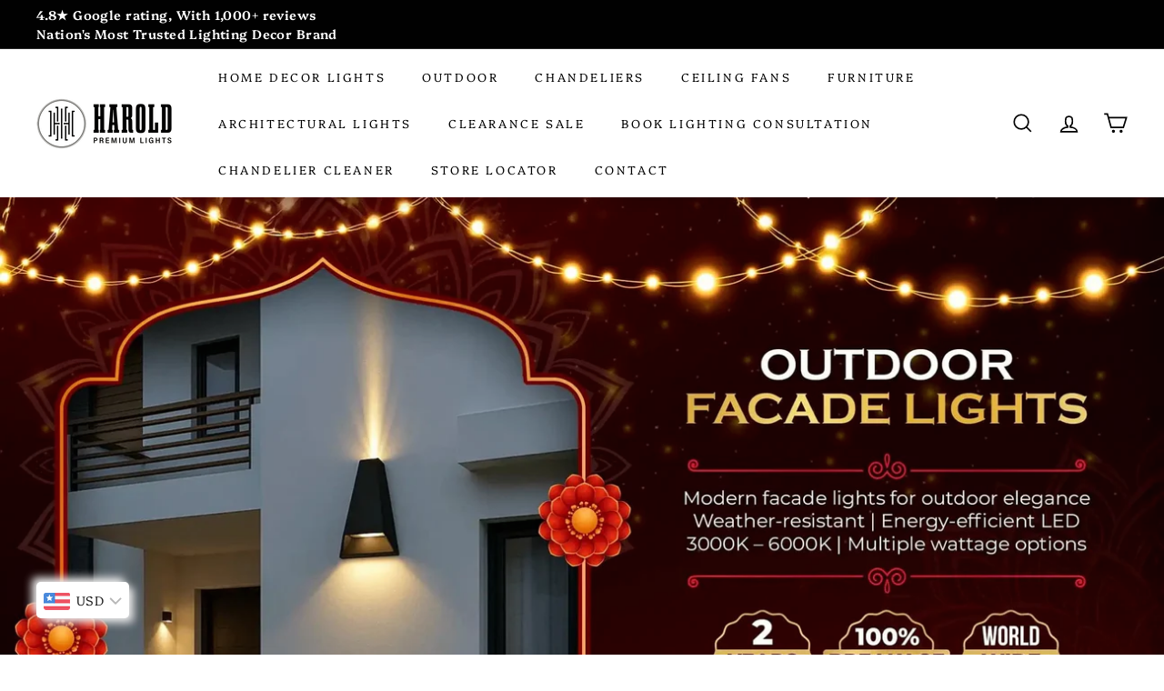

--- FILE ---
content_type: text/html; charset=utf-8
request_url: https://haroldelectricals.com/en-ca/search?view=preorderjson&q=handle:%22aurelia-glow-antiglare-recessed-downlight%22%20OR%20handle:%22aeris-line-track-light%22%20OR%20handle:%22arcus-spot-beam-track-light%22%20OR%20handle:%22concealed-cob-led-spotlight%22%20OR%20handle:%22deep-recessed-backlit-downlight%22%20OR%20handle:%22elite-magna-recessed-linear-blade%22%20OR%20handle:%22laser-blade-spot-light%22%20OR%20handle:%22lotus-downlight-cob-light%22%20OR%20handle:%22lustra-beam-spotlight%22%20OR%20handle:%22ninja-cob-downlight%22%20OR%20handle:%22spinbeam-cob-spotlight%22%20OR%20handle:%22skyfall-wallwasher-light%22%20OR%20handle:%22sword-led-cob-spot-downlight%22%20OR%20handle:%22lighting-consultation-delhi-ncr-and-bengaluru%22%20OR%20handle:%22glimora-chandelier-cleaning-solution%22%20OR%20handle:%22round-k9-crystal-chandelier%22%20OR%20handle:%22amber-crystal-chandelier%22%20OR%20handle:%22rectangular-raindrop-wave-crystal-chandelier%22%20OR%20handle:%22blaze-dining-chandelier%22%20OR%20handle:%22square-design-crystal-modern-chandeliers-lighting%22%20OR%20handle:%22magna-raindrop-crystal-chandelier%22
body_size: 102775
content:
<!doctype html>
<html class="no-js" lang="en" dir="ltr">
<head>



  <!-- Taboola Pixel Code -->
<script type='text/javascript'>
  window._tfa = window._tfa || [];
  window._tfa.push({notify: 'event', name: 'page_view', id: 1822721});
  !function (t, f, a, x) {
         if (!document.getElementById(x)) {
            t.async = 1;t.src = a;t.id=x;f.parentNode.insertBefore(t, f);
         }
  }(document.createElement('script'),
  document.getElementsByTagName('script')[0],
  '//cdn.taboola.com/libtrc/unip/1822721/tfa.js',
  'tb_tfa_script');
</script>
<!-- End of Taboola Pixel Code -->
  
  <!-- Global site tag (gtag.js) - Google Ads: 962658689 -->
<script async src="https://www.googletagmanager.com/gtag/js?id=AW-962658689"></script>
<script>
  window.dataLayer = window.dataLayer || [];
  function gtag(){dataLayer.push(arguments);}
  gtag('js', new Date());

  gtag('config', 'AW-962658689', {'allow_enhanced_conversions': true});
</script>
  
  <meta charset="utf-8">
  <meta http-equiv="X-UA-Compatible" content="IE=edge,chrome=1">
  <meta name="viewport" content="width=device-width,initial-scale=1">
  <meta name="theme-color" content="#000000">
  <link rel="canonical" href="https://haroldelectricals.com/en-ca/search?q=handle%3a%22aurelia-glow-antiglare-recessed-downlight%22+or+handle%3a%22aeris-line-track-light%22+or+handle%3a%22arcus-spot-beam-track-light%22+or+handle%3a%22concealed-cob-led-spotlight%22+or+handle%3a%22deep-recessed-backlit-downlight%22+or+handle%3a%22elite-magna-recessed-linear-blade%22+or+handle%3a%22laser-blade-spot-light%22+or+handle%3a%22lotus-downlight-cob-light%22+or+handle%3a%22lustra-beam-spotlight%22+or+handle%3a%22ninja-cob-downlight%22+or+handle%3a%22spinbeam-cob-spotlight%22+or+handle%3a%22skyfall-wallwasher-light%22+or+handle%3a%22sword-led-cob-spot-downlight%22+or+handle%3a%22lighting-consultation-delhi-ncr-and-bengaluru%22+or+handle%3a%22glimora-chandelier-cleaning-solution%22+or+handle%3a%22round-k9-crystal-chandelier%22+or+handle%3a%22amber-crystal-chandelier%22+or+handle%3a%22rectangular-raindrop-wave-crystal-chandelier%22+or+handle%3a%22blaze-dining-chandelier%22+or+handle%3a%22square-design-crystal-modern-chandeliers-lighting%22+or+handle%3a%22magna-raindrop-crystal-chandelier%22">
  <link rel="preload" as="style" href="//haroldelectricals.com/cdn/shop/t/25/assets/theme.css?v=15144008813367288021761982050">
  <link rel="preload" as="script" href="//haroldelectricals.com/cdn/shop/t/25/assets/theme.min.js?v=9138853828305567951725272211">
  <link rel="preconnect" href="https://cdn.shopify.com">
  <link rel="preconnect" href="https://fonts.shopifycdn.com">
  <link rel="dns-prefetch" href="https://productreviews.shopifycdn.com">
  <link rel="dns-prefetch" href="https://ajax.googleapis.com">
  <link rel="dns-prefetch" href="https://maps.googleapis.com">
  <link rel="dns-prefetch" href="https://maps.gstatic.com"><link rel="shortcut icon" href="//haroldelectricals.com/cdn/shop/files/Fav_Icon_100x100px_1_372f539f-d97f-4053-9ada-00ab404a3f0a_32x32.png?v=1738179098" type="image/png" /><title>Search: 21 results found for &quot;handle:&quot;aurelia-glow-antiglare-recessed-downlight&quot; OR handle:&quot;aeris-line-track-light&quot; OR handle:&quot;arcus-spot-beam-track-light&quot; OR handle:&quot;concealed-cob-led-spotlight&quot; OR handle:&quot;deep-recessed-backlit-downlight&quot; OR handle:&quot;elite-magna-recessed-linear-blade&quot; OR handle:&quot;laser-blade-spot-light&quot; OR handle:&quot;lotus-downlight-cob-light&quot; OR handle:&quot;lustra-beam-spotlight&quot; OR handle:&quot;ninja-cob-downlight&quot; OR handle:&quot;spinbeam-cob-spotlight&quot; OR handle:&quot;skyfall-wallwasher-light&quot; OR handle:&quot;sword-led-cob-spot-downlight&quot; OR handle:&quot;lighting-consultation-delhi-ncr-and-bengaluru&quot; OR handle:&quot;glimora-chandelier-cleaning-solution&quot; OR handle:&quot;round-k9-crystal-chandelier&quot; OR handle:&quot;amber-crystal-chandelier&quot; OR handle:&quot;rectangular-raindrop-wave-crystal-chandelier&quot; OR handle:&quot;blaze-dining-chandelier&quot; OR handle:&quot;square-design-crystal-modern-chandeliers-lighting&quot; OR handle:&quot;magna-raindrop-crystal-chandelier&quot;&quot;
&ndash; Harold Electricals
</title>
<meta name="description" content="One stop shop for all your lighting and home decore needs. We deal in ceiling lights for false ceiling, hanging lights, chandeliers, outdoor LED wall lights, flood lights etc. Checkout our latest range for living room ceiling lights, hallway lights, decorative and fancy lights for home. 2 Year on site warranty."><meta property="og:site_name" content="Harold Electricals">
  <meta property="og:url" content="https://haroldelectricals.com/en-ca/search?q=handle%3a%22aurelia-glow-antiglare-recessed-downlight%22+or+handle%3a%22aeris-line-track-light%22+or+handle%3a%22arcus-spot-beam-track-light%22+or+handle%3a%22concealed-cob-led-spotlight%22+or+handle%3a%22deep-recessed-backlit-downlight%22+or+handle%3a%22elite-magna-recessed-linear-blade%22+or+handle%3a%22laser-blade-spot-light%22+or+handle%3a%22lotus-downlight-cob-light%22+or+handle%3a%22lustra-beam-spotlight%22+or+handle%3a%22ninja-cob-downlight%22+or+handle%3a%22spinbeam-cob-spotlight%22+or+handle%3a%22skyfall-wallwasher-light%22+or+handle%3a%22sword-led-cob-spot-downlight%22+or+handle%3a%22lighting-consultation-delhi-ncr-and-bengaluru%22+or+handle%3a%22glimora-chandelier-cleaning-solution%22+or+handle%3a%22round-k9-crystal-chandelier%22+or+handle%3a%22amber-crystal-chandelier%22+or+handle%3a%22rectangular-raindrop-wave-crystal-chandelier%22+or+handle%3a%22blaze-dining-chandelier%22+or+handle%3a%22square-design-crystal-modern-chandeliers-lighting%22+or+handle%3a%22magna-raindrop-crystal-chandelier%22">
  <meta property="og:title" content="Search: 21 results found for &quot;handle:&quot;aurelia-glow-antiglare-recessed-downlight&quot; OR handle:&quot;aeris-line-track-light&quot; OR handle:&quot;arcus-spot-beam-track-light&quot; OR handle:&quot;concealed-cob-led-spotlight&quot; OR handle:&quot;deep-recessed-backlit-downlight&quot; OR handle:&quot;elite-magna-recessed-linear-blade&quot; OR handle:&quot;laser-blade-spot-light&quot; OR handle:&quot;lotus-downlight-cob-light&quot; OR handle:&quot;lustra-beam-spotlight&quot; OR handle:&quot;ninja-cob-downlight&quot; OR handle:&quot;spinbeam-cob-spotlight&quot; OR handle:&quot;skyfall-wallwasher-light&quot; OR handle:&quot;sword-led-cob-spot-downlight&quot; OR handle:&quot;lighting-consultation-delhi-ncr-and-bengaluru&quot; OR handle:&quot;glimora-chandelier-cleaning-solution&quot; OR handle:&quot;round-k9-crystal-chandelier&quot; OR handle:&quot;amber-crystal-chandelier&quot; OR handle:&quot;rectangular-raindrop-wave-crystal-chandelier&quot; OR handle:&quot;blaze-dining-chandelier&quot; OR handle:&quot;square-design-crystal-modern-chandeliers-lighting&quot; OR handle:&quot;magna-raindrop-crystal-chandelier&quot;&quot;">
  <meta property="og:type" content="website">
  <meta property="og:description" content="One stop shop for all your lighting and home decore needs. We deal in ceiling lights for false ceiling, hanging lights, chandeliers, outdoor LED wall lights, flood lights etc. Checkout our latest range for living room ceiling lights, hallway lights, decorative and fancy lights for home. 2 Year on site warranty."><meta property="og:image" content="http://haroldelectricals.com/cdn/shop/files/harold_logo_200px.png?v=1738179680">
    <meta property="og:image:secure_url" content="https://haroldelectricals.com/cdn/shop/files/harold_logo_200px.png?v=1738179680">
    <meta property="og:image:width" content="1200">
    <meta property="og:image:height" content="628"><meta name="twitter:site" content="@">
  <meta name="twitter:card" content="summary_large_image">
  <meta name="twitter:title" content="Search: 21 results found for &quot;handle:&quot;aurelia-glow-antiglare-recessed-downlight&quot; OR handle:&quot;aeris-line-track-light&quot; OR handle:&quot;arcus-spot-beam-track-light&quot; OR handle:&quot;concealed-cob-led-spotlight&quot; OR handle:&quot;deep-recessed-backlit-downlight&quot; OR handle:&quot;elite-magna-recessed-linear-blade&quot; OR handle:&quot;laser-blade-spot-light&quot; OR handle:&quot;lotus-downlight-cob-light&quot; OR handle:&quot;lustra-beam-spotlight&quot; OR handle:&quot;ninja-cob-downlight&quot; OR handle:&quot;spinbeam-cob-spotlight&quot; OR handle:&quot;skyfall-wallwasher-light&quot; OR handle:&quot;sword-led-cob-spot-downlight&quot; OR handle:&quot;lighting-consultation-delhi-ncr-and-bengaluru&quot; OR handle:&quot;glimora-chandelier-cleaning-solution&quot; OR handle:&quot;round-k9-crystal-chandelier&quot; OR handle:&quot;amber-crystal-chandelier&quot; OR handle:&quot;rectangular-raindrop-wave-crystal-chandelier&quot; OR handle:&quot;blaze-dining-chandelier&quot; OR handle:&quot;square-design-crystal-modern-chandeliers-lighting&quot; OR handle:&quot;magna-raindrop-crystal-chandelier&quot;&quot;">
  <meta name="twitter:description" content="One stop shop for all your lighting and home decore needs. We deal in ceiling lights for false ceiling, hanging lights, chandeliers, outdoor LED wall lights, flood lights etc. Checkout our latest range for living room ceiling lights, hallway lights, decorative and fancy lights for home. 2 Year on site warranty.">
<style data-shopify>@font-face {
  font-family: Platypi;
  font-weight: 300;
  font-style: normal;
  font-display: swap;
  src: url("//haroldelectricals.com/cdn/fonts/platypi/platypi_n3.ca2828fbaa4e8cdd776c210f4bde9eebc87cbc7d.woff2") format("woff2"),
       url("//haroldelectricals.com/cdn/fonts/platypi/platypi_n3.e0a33bb0825d6f004d3a36a491393238de4feafa.woff") format("woff");
}

  @font-face {
  font-family: Platypi;
  font-weight: 300;
  font-style: normal;
  font-display: swap;
  src: url("//haroldelectricals.com/cdn/fonts/platypi/platypi_n3.ca2828fbaa4e8cdd776c210f4bde9eebc87cbc7d.woff2") format("woff2"),
       url("//haroldelectricals.com/cdn/fonts/platypi/platypi_n3.e0a33bb0825d6f004d3a36a491393238de4feafa.woff") format("woff");
}


  @font-face {
  font-family: Platypi;
  font-weight: 600;
  font-style: normal;
  font-display: swap;
  src: url("//haroldelectricals.com/cdn/fonts/platypi/platypi_n6.1e4a3516ad972eec65dffe5bb550f1ea589dec9c.woff2") format("woff2"),
       url("//haroldelectricals.com/cdn/fonts/platypi/platypi_n6.df7a8bd3946030ff3281955cbfed84a5e9f5f75e.woff") format("woff");
}

  @font-face {
  font-family: Platypi;
  font-weight: 300;
  font-style: italic;
  font-display: swap;
  src: url("//haroldelectricals.com/cdn/fonts/platypi/platypi_i3.69f3f79901aecf050a7ef489ca4a80c95acc9f6d.woff2") format("woff2"),
       url("//haroldelectricals.com/cdn/fonts/platypi/platypi_i3.dad477b731819d78fa6a885bd453f7bac4bdcc07.woff") format("woff");
}

  @font-face {
  font-family: Platypi;
  font-weight: 600;
  font-style: italic;
  font-display: swap;
  src: url("//haroldelectricals.com/cdn/fonts/platypi/platypi_i6.4deff24108f72cda7a64e0dbb0183e5c42e65ba3.woff2") format("woff2"),
       url("//haroldelectricals.com/cdn/fonts/platypi/platypi_i6.230e155ea7c8d8f245a7c33c806cec5bb5f507ff.woff") format("woff");
}

</style><link href="//haroldelectricals.com/cdn/shop/t/25/assets/theme.css?v=15144008813367288021761982050" rel="stylesheet" type="text/css" media="all" />
<style data-shopify>:root {
    --typeHeaderPrimary: Platypi;
    --typeHeaderFallback: serif;
    --typeHeaderSize: 50px;
    --typeHeaderWeight: 300;
    --typeHeaderLineHeight: 1.1;
    --typeHeaderSpacing: 0.0em;

    --typeBasePrimary:Platypi;
    --typeBaseFallback:serif;
    --typeBaseSize: 17px;
    --typeBaseWeight: 300;
    --typeBaseSpacing: 0.025em;
    --typeBaseLineHeight: 1.5;

    --colorSmallImageBg: #ffffff;
    --colorSmallImageBgDark: #f7f7f7;
    --colorLargeImageBg: #e7e7e7;
    --colorLargeImageBgLight: #ffffff;

    --iconWeight: 4px;
    --iconLinecaps: miter;

    
      --buttonRadius: 0px;
      --btnPadding: 11px 20px;
    

    
      --roundness: 0px;
    

    
      --gridThickness: 0px;
    

    --productTileMargin: 0%;
    --collectionTileMargin: 5%;

    --swatchSize: 40px;
  }

  @media screen and (max-width: 768px) {
    :root {
      --typeBaseSize: 15px;

      
        --roundness: 0px;
        --btnPadding: 9px 17px;
      
    }
  }</style><script>
    document.documentElement.className = document.documentElement.className.replace('no-js', 'js');

    window.theme = window.theme || {};
    theme.routes = {
      home: "/en-ca",
      collections: "/en-ca/collections",
      cart: "/en-ca/cart.js",
      cartPage: "/en-ca/cart",
      cartAdd: "/en-ca/cart/add.js",
      cartChange: "/en-ca/cart/change.js",
      search: "/en-ca/search"
    };
    theme.strings = {
      soldOut: "Sold Out",
      unavailable: "Unavailable",
      inStockLabel: "In stock, ready to ship",
      stockLabel: "Low stock - [count] items left",
      willNotShipUntil: "Ready to ship [date]",
      willBeInStockAfter: "Back in stock [date]",
      waitingForStock: "Inventory on the way",
      savePrice: "Save [saved_amount]",
      cartEmpty: "Your cart is currently empty.",
      cartTermsConfirmation: "You must agree with the terms and conditions of sales to check out",
      searchCollections: "Collections:",
      searchPages: "Pages:",
      searchArticles: "Articles:"
    };
    theme.settings = {
      dynamicVariantsEnable: true,
      cartType: "dropdown",
      isCustomerTemplate: false,
      moneyFormat: "\u003cspan class=money\u003eRs. {{amount}} \u003c\/span\u003e",
      saveType: "dollar",
      productImageSize: "square",
      productImageCover: true,
      predictiveSearch: true,
      predictiveSearchType: "product,article",
      superScriptSetting: true,
      superScriptPrice: false,
      quickView: false,
      quickAdd: false,
      themeName: 'Expanse',
      themeVersion: "2.1.0"
    };
  </script><script>window.performance && window.performance.mark && window.performance.mark('shopify.content_for_header.start');</script><meta name="google-site-verification" content="oXD0uLxbFV8TeTp2NDdb_raWn2W3gVPPYyY4i0WVJAE">
<meta name="google-site-verification" content="Uxjt5SsbelXVKEtQFhLBotukiw6DU-p_jVinj8yPG20">
<meta id="shopify-digital-wallet" name="shopify-digital-wallet" content="/4780228698/digital_wallets/dialog">
<meta id="in-context-paypal-metadata" data-shop-id="4780228698" data-venmo-supported="false" data-environment="production" data-locale="en_US" data-paypal-v4="true" data-currency="INR">
<link rel="alternate" hreflang="x-default" href="https://haroldelectricals.com/search?q=handle%3A%22aurelia-glow-antiglare-recessed-downlight%22+OR+handle%3A%22aeris-line-track-light%22+OR+handle%3A%22arcus-spot-beam-track-light%22+OR+handle%3A%22concealed-cob-led-spotlight%22+OR+handle%3A%22deep-recessed-backlit-downlight%22+OR+handle%3A%22elite-magna-recessed-linear-blade%22+OR+handle%3A%22laser-blade-spot-light%22+OR+handle%3A%22lotus-downlight-cob-light%22+OR+handle%3A%22lustra-beam-spotlight%22+OR+handle%3A%22ninja-cob-downlight%22+OR+handle%3A%22spinbeam-cob-spotlight%22+OR+handle%3A%22skyfall-wallwasher-light%22+OR+handle%3A%22sword-led-cob-spot-downlight%22+OR+handle%3A%22lighting-consultation-delhi-ncr-and-bengaluru%22+OR+handle%3A%22glimora-chandelier-cleaning-solution%22+OR+handle%3A%22round-k9-crystal-chandelier%22+OR+handle%3A%22amber-crystal-chandelier%22+OR+handle%3A%22rectangular-raindrop-wave-crystal-chandelier%22+OR+handle%3A%22blaze-dining-chandelier%22+OR+handle%3A%22square-design-crystal-modern-chandeliers-lighting%22+OR+handle%3A%22magna-raindrop-crystal-chandelier%22">
<link rel="alternate" hreflang="en-US" href="https://haroldelectricals.com/en-us/search?q=handle%3A%22aurelia-glow-antiglare-recessed-downlight%22+OR+handle%3A%22aeris-line-track-light%22+OR+handle%3A%22arcus-spot-beam-track-light%22+OR+handle%3A%22concealed-cob-led-spotlight%22+OR+handle%3A%22deep-recessed-backlit-downlight%22+OR+handle%3A%22elite-magna-recessed-linear-blade%22+OR+handle%3A%22laser-blade-spot-light%22+OR+handle%3A%22lotus-downlight-cob-light%22+OR+handle%3A%22lustra-beam-spotlight%22+OR+handle%3A%22ninja-cob-downlight%22+OR+handle%3A%22spinbeam-cob-spotlight%22+OR+handle%3A%22skyfall-wallwasher-light%22+OR+handle%3A%22sword-led-cob-spot-downlight%22+OR+handle%3A%22lighting-consultation-delhi-ncr-and-bengaluru%22+OR+handle%3A%22glimora-chandelier-cleaning-solution%22+OR+handle%3A%22round-k9-crystal-chandelier%22+OR+handle%3A%22amber-crystal-chandelier%22+OR+handle%3A%22rectangular-raindrop-wave-crystal-chandelier%22+OR+handle%3A%22blaze-dining-chandelier%22+OR+handle%3A%22square-design-crystal-modern-chandeliers-lighting%22+OR+handle%3A%22magna-raindrop-crystal-chandelier%22">
<link rel="alternate" hreflang="en-AU" href="https://haroldelectricals.com/en-au/search?q=handle%3A%22aurelia-glow-antiglare-recessed-downlight%22+OR+handle%3A%22aeris-line-track-light%22+OR+handle%3A%22arcus-spot-beam-track-light%22+OR+handle%3A%22concealed-cob-led-spotlight%22+OR+handle%3A%22deep-recessed-backlit-downlight%22+OR+handle%3A%22elite-magna-recessed-linear-blade%22+OR+handle%3A%22laser-blade-spot-light%22+OR+handle%3A%22lotus-downlight-cob-light%22+OR+handle%3A%22lustra-beam-spotlight%22+OR+handle%3A%22ninja-cob-downlight%22+OR+handle%3A%22spinbeam-cob-spotlight%22+OR+handle%3A%22skyfall-wallwasher-light%22+OR+handle%3A%22sword-led-cob-spot-downlight%22+OR+handle%3A%22lighting-consultation-delhi-ncr-and-bengaluru%22+OR+handle%3A%22glimora-chandelier-cleaning-solution%22+OR+handle%3A%22round-k9-crystal-chandelier%22+OR+handle%3A%22amber-crystal-chandelier%22+OR+handle%3A%22rectangular-raindrop-wave-crystal-chandelier%22+OR+handle%3A%22blaze-dining-chandelier%22+OR+handle%3A%22square-design-crystal-modern-chandeliers-lighting%22+OR+handle%3A%22magna-raindrop-crystal-chandelier%22">
<link rel="alternate" hreflang="en-CA" href="https://haroldelectricals.com/en-ca/search?q=handle%3A%22aurelia-glow-antiglare-recessed-downlight%22+OR+handle%3A%22aeris-line-track-light%22+OR+handle%3A%22arcus-spot-beam-track-light%22+OR+handle%3A%22concealed-cob-led-spotlight%22+OR+handle%3A%22deep-recessed-backlit-downlight%22+OR+handle%3A%22elite-magna-recessed-linear-blade%22+OR+handle%3A%22laser-blade-spot-light%22+OR+handle%3A%22lotus-downlight-cob-light%22+OR+handle%3A%22lustra-beam-spotlight%22+OR+handle%3A%22ninja-cob-downlight%22+OR+handle%3A%22spinbeam-cob-spotlight%22+OR+handle%3A%22skyfall-wallwasher-light%22+OR+handle%3A%22sword-led-cob-spot-downlight%22+OR+handle%3A%22lighting-consultation-delhi-ncr-and-bengaluru%22+OR+handle%3A%22glimora-chandelier-cleaning-solution%22+OR+handle%3A%22round-k9-crystal-chandelier%22+OR+handle%3A%22amber-crystal-chandelier%22+OR+handle%3A%22rectangular-raindrop-wave-crystal-chandelier%22+OR+handle%3A%22blaze-dining-chandelier%22+OR+handle%3A%22square-design-crystal-modern-chandeliers-lighting%22+OR+handle%3A%22magna-raindrop-crystal-chandelier%22">
<link rel="alternate" hreflang="en-IN" href="https://haroldelectricals.com/search?q=handle%3A%22aurelia-glow-antiglare-recessed-downlight%22+OR+handle%3A%22aeris-line-track-light%22+OR+handle%3A%22arcus-spot-beam-track-light%22+OR+handle%3A%22concealed-cob-led-spotlight%22+OR+handle%3A%22deep-recessed-backlit-downlight%22+OR+handle%3A%22elite-magna-recessed-linear-blade%22+OR+handle%3A%22laser-blade-spot-light%22+OR+handle%3A%22lotus-downlight-cob-light%22+OR+handle%3A%22lustra-beam-spotlight%22+OR+handle%3A%22ninja-cob-downlight%22+OR+handle%3A%22spinbeam-cob-spotlight%22+OR+handle%3A%22skyfall-wallwasher-light%22+OR+handle%3A%22sword-led-cob-spot-downlight%22+OR+handle%3A%22lighting-consultation-delhi-ncr-and-bengaluru%22+OR+handle%3A%22glimora-chandelier-cleaning-solution%22+OR+handle%3A%22round-k9-crystal-chandelier%22+OR+handle%3A%22amber-crystal-chandelier%22+OR+handle%3A%22rectangular-raindrop-wave-crystal-chandelier%22+OR+handle%3A%22blaze-dining-chandelier%22+OR+handle%3A%22square-design-crystal-modern-chandeliers-lighting%22+OR+handle%3A%22magna-raindrop-crystal-chandelier%22">
<script async="async" src="/checkouts/internal/preloads.js?locale=en-CA"></script>
<script id="shopify-features" type="application/json">{"accessToken":"a6c3f1944630799ee67efd3091fef350","betas":["rich-media-storefront-analytics"],"domain":"haroldelectricals.com","predictiveSearch":true,"shopId":4780228698,"locale":"en"}</script>
<script>var Shopify = Shopify || {};
Shopify.shop = "harold-electricals.myshopify.com";
Shopify.locale = "en";
Shopify.currency = {"active":"INR","rate":"1.0"};
Shopify.country = "CA";
Shopify.theme = {"name":"Copy of Expanse MagicX","id":171272077602,"schema_name":"Expanse","schema_version":"2.1.0","theme_store_id":902,"role":"main"};
Shopify.theme.handle = "null";
Shopify.theme.style = {"id":null,"handle":null};
Shopify.cdnHost = "haroldelectricals.com/cdn";
Shopify.routes = Shopify.routes || {};
Shopify.routes.root = "/en-ca/";</script>
<script type="module">!function(o){(o.Shopify=o.Shopify||{}).modules=!0}(window);</script>
<script>!function(o){function n(){var o=[];function n(){o.push(Array.prototype.slice.apply(arguments))}return n.q=o,n}var t=o.Shopify=o.Shopify||{};t.loadFeatures=n(),t.autoloadFeatures=n()}(window);</script>
<script id="shop-js-analytics" type="application/json">{"pageType":"search"}</script>
<script defer="defer" async type="module" src="//haroldelectricals.com/cdn/shopifycloud/shop-js/modules/v2/client.init-shop-cart-sync_COMZFrEa.en.esm.js"></script>
<script defer="defer" async type="module" src="//haroldelectricals.com/cdn/shopifycloud/shop-js/modules/v2/chunk.common_CdXrxk3f.esm.js"></script>
<script type="module">
  await import("//haroldelectricals.com/cdn/shopifycloud/shop-js/modules/v2/client.init-shop-cart-sync_COMZFrEa.en.esm.js");
await import("//haroldelectricals.com/cdn/shopifycloud/shop-js/modules/v2/chunk.common_CdXrxk3f.esm.js");

  window.Shopify.SignInWithShop?.initShopCartSync?.({"fedCMEnabled":true,"windoidEnabled":true});

</script>
<script>(function() {
  var isLoaded = false;
  function asyncLoad() {
    if (isLoaded) return;
    isLoaded = true;
    var urls = ["https:\/\/cdn.shopify.com\/s\/files\/1\/0683\/1371\/0892\/files\/splmn-shopify-prod-August-31.min.js?v=1693985059\u0026shop=harold-electricals.myshopify.com","https:\/\/static.klaviyo.com\/onsite\/js\/klaviyo.js?company_id=Ve4z9c\u0026shop=harold-electricals.myshopify.com","https:\/\/static.klaviyo.com\/onsite\/js\/klaviyo.js?company_id=Ve4z9c\u0026shop=harold-electricals.myshopify.com","https:\/\/cdn.nfcube.com\/instafeed-3c01cf643e984a7b0a16317ddb283bfd.js?shop=harold-electricals.myshopify.com","https:\/\/atlantis.live.zoko.io\/scripts\/main.js?v=v2\u0026shop=harold-electricals.myshopify.com","https:\/\/atlantis.live.zoko.io\/scripts\/main.js?v=v2\u0026shop=harold-electricals.myshopify.com","https:\/\/d1639lhkj5l89m.cloudfront.net\/js\/storefront\/uppromote.js?shop=harold-electricals.myshopify.com","\/\/cool-image-magnifier.product-image-zoom.com\/js\/core\/main.min.js?timestamp=1725361466\u0026shop=harold-electricals.myshopify.com","\/\/cdn.shopify.com\/proxy\/3e94f37e3d14a4b683986a3e1355a315009c2c3ed4b7536a210ab3f18607c8a3\/spfy-pxl.archive-digger.com\/assets\/script_tag.js?shopId=harold-electricals.myshopify.com\u0026taboolaId=1822721\u0026espd=true\u0026ecav=true\u0026eh=true\u0026ess=true\u0026ep=true\u0026eatc=true\u0026eprv=true\u0026ecv=true\u0026epv=true\u0026esc=true\u0026shop=harold-electricals.myshopify.com\u0026sp-cache-control=cHVibGljLCBtYXgtYWdlPTkwMA","https:\/\/cdn.rebuyengine.com\/onsite\/js\/rebuy.js?shop=harold-electricals.myshopify.com"];
    for (var i = 0; i < urls.length; i++) {
      var s = document.createElement('script');
      s.type = 'text/javascript';
      s.async = true;
      s.src = urls[i];
      var x = document.getElementsByTagName('script')[0];
      x.parentNode.insertBefore(s, x);
    }
  };
  if(window.attachEvent) {
    window.attachEvent('onload', asyncLoad);
  } else {
    window.addEventListener('load', asyncLoad, false);
  }
})();</script>
<script id="__st">var __st={"a":4780228698,"offset":-18000,"reqid":"2600b356-2359-4a9c-a143-7116d5ec44c9-1762993902","pageurl":"haroldelectricals.com\/en-ca\/search?view=preorderjson\u0026q=handle:%22aurelia-glow-antiglare-recessed-downlight%22%20OR%20handle:%22aeris-line-track-light%22%20OR%20handle:%22arcus-spot-beam-track-light%22%20OR%20handle:%22concealed-cob-led-spotlight%22%20OR%20handle:%22deep-recessed-backlit-downlight%22%20OR%20handle:%22elite-magna-recessed-linear-blade%22%20OR%20handle:%22laser-blade-spot-light%22%20OR%20handle:%22lotus-downlight-cob-light%22%20OR%20handle:%22lustra-beam-spotlight%22%20OR%20handle:%22ninja-cob-downlight%22%20OR%20handle:%22spinbeam-cob-spotlight%22%20OR%20handle:%22skyfall-wallwasher-light%22%20OR%20handle:%22sword-led-cob-spot-downlight%22%20OR%20handle:%22lighting-consultation-delhi-ncr-and-bengaluru%22%20OR%20handle:%22glimora-chandelier-cleaning-solution%22%20OR%20handle:%22round-k9-crystal-chandelier%22%20OR%20handle:%22amber-crystal-chandelier%22%20OR%20handle:%22rectangular-raindrop-wave-crystal-chandelier%22%20OR%20handle:%22blaze-dining-chandelier%22%20OR%20handle:%22square-design-crystal-modern-chandeliers-lighting%22%20OR%20handle:%22magna-raindrop-crystal-chandelier%22","u":"aa0fc972cace","p":"searchresults"};</script>
<script>window.ShopifyPaypalV4VisibilityTracking = true;</script>
<script id="captcha-bootstrap">!function(){'use strict';const t='contact',e='account',n='new_comment',o=[[t,t],['blogs',n],['comments',n],[t,'customer']],c=[[e,'customer_login'],[e,'guest_login'],[e,'recover_customer_password'],[e,'create_customer']],r=t=>t.map((([t,e])=>`form[action*='/${t}']:not([data-nocaptcha='true']) input[name='form_type'][value='${e}']`)).join(','),a=t=>()=>t?[...document.querySelectorAll(t)].map((t=>t.form)):[];function s(){const t=[...o],e=r(t);return a(e)}const i='password',u='form_key',d=['recaptcha-v3-token','g-recaptcha-response','h-captcha-response',i],f=()=>{try{return window.sessionStorage}catch{return}},m='__shopify_v',_=t=>t.elements[u];function p(t,e,n=!1){try{const o=window.sessionStorage,c=JSON.parse(o.getItem(e)),{data:r}=function(t){const{data:e,action:n}=t;return t[m]||n?{data:e,action:n}:{data:t,action:n}}(c);for(const[e,n]of Object.entries(r))t.elements[e]&&(t.elements[e].value=n);n&&o.removeItem(e)}catch(o){console.error('form repopulation failed',{error:o})}}const l='form_type',E='cptcha';function T(t){t.dataset[E]=!0}const w=window,h=w.document,L='Shopify',v='ce_forms',y='captcha';let A=!1;((t,e)=>{const n=(g='f06e6c50-85a8-45c8-87d0-21a2b65856fe',I='https://cdn.shopify.com/shopifycloud/storefront-forms-hcaptcha/ce_storefront_forms_captcha_hcaptcha.v1.5.2.iife.js',D={infoText:'Protected by hCaptcha',privacyText:'Privacy',termsText:'Terms'},(t,e,n)=>{const o=w[L][v],c=o.bindForm;if(c)return c(t,g,e,D).then(n);var r;o.q.push([[t,g,e,D],n]),r=I,A||(h.body.append(Object.assign(h.createElement('script'),{id:'captcha-provider',async:!0,src:r})),A=!0)});var g,I,D;w[L]=w[L]||{},w[L][v]=w[L][v]||{},w[L][v].q=[],w[L][y]=w[L][y]||{},w[L][y].protect=function(t,e){n(t,void 0,e),T(t)},Object.freeze(w[L][y]),function(t,e,n,w,h,L){const[v,y,A,g]=function(t,e,n){const i=e?o:[],u=t?c:[],d=[...i,...u],f=r(d),m=r(i),_=r(d.filter((([t,e])=>n.includes(e))));return[a(f),a(m),a(_),s()]}(w,h,L),I=t=>{const e=t.target;return e instanceof HTMLFormElement?e:e&&e.form},D=t=>v().includes(t);t.addEventListener('submit',(t=>{const e=I(t);if(!e)return;const n=D(e)&&!e.dataset.hcaptchaBound&&!e.dataset.recaptchaBound,o=_(e),c=g().includes(e)&&(!o||!o.value);(n||c)&&t.preventDefault(),c&&!n&&(function(t){try{if(!f())return;!function(t){const e=f();if(!e)return;const n=_(t);if(!n)return;const o=n.value;o&&e.removeItem(o)}(t);const e=Array.from(Array(32),(()=>Math.random().toString(36)[2])).join('');!function(t,e){_(t)||t.append(Object.assign(document.createElement('input'),{type:'hidden',name:u})),t.elements[u].value=e}(t,e),function(t,e){const n=f();if(!n)return;const o=[...t.querySelectorAll(`input[type='${i}']`)].map((({name:t})=>t)),c=[...d,...o],r={};for(const[a,s]of new FormData(t).entries())c.includes(a)||(r[a]=s);n.setItem(e,JSON.stringify({[m]:1,action:t.action,data:r}))}(t,e)}catch(e){console.error('failed to persist form',e)}}(e),e.submit())}));const S=(t,e)=>{t&&!t.dataset[E]&&(n(t,e.some((e=>e===t))),T(t))};for(const o of['focusin','change'])t.addEventListener(o,(t=>{const e=I(t);D(e)&&S(e,y())}));const B=e.get('form_key'),M=e.get(l),P=B&&M;t.addEventListener('DOMContentLoaded',(()=>{const t=y();if(P)for(const e of t)e.elements[l].value===M&&p(e,B);[...new Set([...A(),...v().filter((t=>'true'===t.dataset.shopifyCaptcha))])].forEach((e=>S(e,t)))}))}(h,new URLSearchParams(w.location.search),n,t,e,['guest_login'])})(!0,!0)}();</script>
<script integrity="sha256-52AcMU7V7pcBOXWImdc/TAGTFKeNjmkeM1Pvks/DTgc=" data-source-attribution="shopify.loadfeatures" defer="defer" src="//haroldelectricals.com/cdn/shopifycloud/storefront/assets/storefront/load_feature-81c60534.js" crossorigin="anonymous"></script>
<script data-source-attribution="shopify.dynamic_checkout.dynamic.init">var Shopify=Shopify||{};Shopify.PaymentButton=Shopify.PaymentButton||{isStorefrontPortableWallets:!0,init:function(){window.Shopify.PaymentButton.init=function(){};var t=document.createElement("script");t.src="https://haroldelectricals.com/cdn/shopifycloud/portable-wallets/latest/portable-wallets.en.js",t.type="module",document.head.appendChild(t)}};
</script>
<script data-source-attribution="shopify.dynamic_checkout.buyer_consent">
  function portableWalletsHideBuyerConsent(e){var t=document.getElementById("shopify-buyer-consent"),n=document.getElementById("shopify-subscription-policy-button");t&&n&&(t.classList.add("hidden"),t.setAttribute("aria-hidden","true"),n.removeEventListener("click",e))}function portableWalletsShowBuyerConsent(e){var t=document.getElementById("shopify-buyer-consent"),n=document.getElementById("shopify-subscription-policy-button");t&&n&&(t.classList.remove("hidden"),t.removeAttribute("aria-hidden"),n.addEventListener("click",e))}window.Shopify?.PaymentButton&&(window.Shopify.PaymentButton.hideBuyerConsent=portableWalletsHideBuyerConsent,window.Shopify.PaymentButton.showBuyerConsent=portableWalletsShowBuyerConsent);
</script>
<script data-source-attribution="shopify.dynamic_checkout.cart.bootstrap">document.addEventListener("DOMContentLoaded",(function(){function t(){return document.querySelector("shopify-accelerated-checkout-cart, shopify-accelerated-checkout")}if(t())Shopify.PaymentButton.init();else{new MutationObserver((function(e,n){t()&&(Shopify.PaymentButton.init(),n.disconnect())})).observe(document.body,{childList:!0,subtree:!0})}}));
</script>
<link id="shopify-accelerated-checkout-styles" rel="stylesheet" media="screen" href="https://haroldelectricals.com/cdn/shopifycloud/portable-wallets/latest/accelerated-checkout-backwards-compat.css" crossorigin="anonymous">
<style id="shopify-accelerated-checkout-cart">
        #shopify-buyer-consent {
  margin-top: 1em;
  display: inline-block;
  width: 100%;
}

#shopify-buyer-consent.hidden {
  display: none;
}

#shopify-subscription-policy-button {
  background: none;
  border: none;
  padding: 0;
  text-decoration: underline;
  font-size: inherit;
  cursor: pointer;
}

#shopify-subscription-policy-button::before {
  box-shadow: none;
}

      </style>

<script>window.performance && window.performance.mark && window.performance.mark('shopify.content_for_header.end');</script>

<script>window.BOLD = window.BOLD || {};
    window.BOLD.common = window.BOLD.common || {};
    window.BOLD.common.Shopify = window.BOLD.common.Shopify || {};
    window.BOLD.common.Shopify.shop = {
      domain: 'haroldelectricals.com',
      permanent_domain: 'harold-electricals.myshopify.com',
      url: 'https://haroldelectricals.com',
      secure_url: 'https://haroldelectricals.com/en-ca',
      money_format: "\u003cspan class=money\u003eRs. {{amount}} \u003c\/span\u003e",
      currency: "INR"
    };
    window.BOLD.common.Shopify.customer = {
      id: null,
      tags: null,
    };
    window.BOLD.common.Shopify.cart = {"note":null,"attributes":{},"original_total_price":0,"total_price":0,"total_discount":0,"total_weight":0.0,"item_count":0,"items":[],"requires_shipping":false,"currency":"INR","items_subtotal_price":0,"cart_level_discount_applications":[],"checkout_charge_amount":0};
    window.BOLD.common.template = 'search';window.BOLD.common.Shopify.formatMoney = function(money, format) {
        function n(t, e) {
            return "undefined" == typeof t ? e : t
        }
        function r(t, e, r, i) {
            if (e = n(e, 2),
                r = n(r, ","),
                i = n(i, "."),
            isNaN(t) || null == t)
                return 0;
            t = (t / 100).toFixed(e);
            var o = t.split(".")
                , a = o[0].replace(/(\d)(?=(\d\d\d)+(?!\d))/g, "$1" + r)
                , s = o[1] ? i + o[1] : "";
            return a + s
        }
        "string" == typeof money && (money = money.replace(".", ""));
        var i = ""
            , o = /\{\{\s*(\w+)\s*\}\}/
            , a = format || window.BOLD.common.Shopify.shop.money_format || window.Shopify.money_format || "$ {{ amount }}";
        switch (a.match(o)[1]) {
            case "amount":
                i = r(money, 2, ",", ".");
                break;
            case "amount_no_decimals":
                i = r(money, 0, ",", ".");
                break;
            case "amount_with_comma_separator":
                i = r(money, 2, ".", ",");
                break;
            case "amount_no_decimals_with_comma_separator":
                i = r(money, 0, ".", ",");
                break;
            case "amount_with_space_separator":
                i = r(money, 2, " ", ",");
                break;
            case "amount_no_decimals_with_space_separator":
                i = r(money, 0, " ", ",");
                break;
            case "amount_with_apostrophe_separator":
                i = r(money, 2, "'", ".");
                break;
        }
        return a.replace(o, i);
    };
    window.BOLD.common.Shopify.saveProduct = function (handle, product) {
      if (typeof handle === 'string' && typeof window.BOLD.common.Shopify.products[handle] === 'undefined') {
        if (typeof product === 'number') {
          window.BOLD.common.Shopify.handles[product] = handle;
          product = { id: product };
        }
        window.BOLD.common.Shopify.products[handle] = product;
      }
    };
    window.BOLD.common.Shopify.saveVariant = function (variant_id, variant) {
      if (typeof variant_id === 'number' && typeof window.BOLD.common.Shopify.variants[variant_id] === 'undefined') {
        window.BOLD.common.Shopify.variants[variant_id] = variant;
      }
    };window.BOLD.common.Shopify.products = window.BOLD.common.Shopify.products || {};
    window.BOLD.common.Shopify.variants = window.BOLD.common.Shopify.variants || {};
    window.BOLD.common.Shopify.handles = window.BOLD.common.Shopify.handles || {};window.BOLD.common.Shopify.saveProduct(null, null);window.BOLD.apps_installed = {"Product Upsell":3} || {};window.BOLD.common.Shopify.saveProduct("aeris-line-track-light", 9858553020706);window.BOLD.common.Shopify.saveVariant(50355034423586, { product_id: 9858553020706, product_handle: "aeris-line-track-light", price: 337365, group_id: '', csp_metafield: {}});window.BOLD.common.Shopify.saveVariant(50355034456354, { product_id: 9858553020706, product_handle: "aeris-line-track-light", price: 337365, group_id: '', csp_metafield: {}});window.BOLD.common.Shopify.saveVariant(50355034489122, { product_id: 9858553020706, product_handle: "aeris-line-track-light", price: 404865, group_id: '', csp_metafield: {}});window.BOLD.common.Shopify.saveVariant(50355034521890, { product_id: 9858553020706, product_handle: "aeris-line-track-light", price: 404865, group_id: '', csp_metafield: {}});window.BOLD.common.Shopify.saveVariant(50355034554658, { product_id: 9858553020706, product_handle: "aeris-line-track-light", price: 472365, group_id: '', csp_metafield: {}});window.BOLD.common.Shopify.saveVariant(50355034587426, { product_id: 9858553020706, product_handle: "aeris-line-track-light", price: 472365, group_id: '', csp_metafield: {}});window.BOLD.common.Shopify.saveVariant(50355034620194, { product_id: 9858553020706, product_handle: "aeris-line-track-light", price: 337365, group_id: '', csp_metafield: {}});window.BOLD.common.Shopify.saveVariant(50355034652962, { product_id: 9858553020706, product_handle: "aeris-line-track-light", price: 337365, group_id: '', csp_metafield: {}});window.BOLD.common.Shopify.saveVariant(50355034685730, { product_id: 9858553020706, product_handle: "aeris-line-track-light", price: 404865, group_id: '', csp_metafield: {}});window.BOLD.common.Shopify.saveVariant(50355034718498, { product_id: 9858553020706, product_handle: "aeris-line-track-light", price: 404865, group_id: '', csp_metafield: {}});window.BOLD.common.Shopify.saveVariant(50355034751266, { product_id: 9858553020706, product_handle: "aeris-line-track-light", price: 472365, group_id: '', csp_metafield: {}});window.BOLD.common.Shopify.saveVariant(50355034784034, { product_id: 9858553020706, product_handle: "aeris-line-track-light", price: 472365, group_id: '', csp_metafield: {}});window.BOLD.common.Shopify.saveProduct("deep-recessed-backlit-downlight", 8623315026210);window.BOLD.common.Shopify.saveVariant(46706316411170, { product_id: 8623315026210, product_handle: "deep-recessed-backlit-downlight", price: 134865, group_id: '', csp_metafield: {}});window.BOLD.common.Shopify.saveVariant(46706316443938, { product_id: 8623315026210, product_handle: "deep-recessed-backlit-downlight", price: 134865, group_id: '', csp_metafield: {}});window.BOLD.common.Shopify.saveVariant(46706316476706, { product_id: 8623315026210, product_handle: "deep-recessed-backlit-downlight", price: 134865, group_id: '', csp_metafield: {}});window.BOLD.common.Shopify.saveVariant(46706316640546, { product_id: 8623315026210, product_handle: "deep-recessed-backlit-downlight", price: 202365, group_id: '', csp_metafield: {}});window.BOLD.common.Shopify.saveVariant(46706316673314, { product_id: 8623315026210, product_handle: "deep-recessed-backlit-downlight", price: 202365, group_id: '', csp_metafield: {}});window.BOLD.common.Shopify.saveVariant(46706316706082, { product_id: 8623315026210, product_handle: "deep-recessed-backlit-downlight", price: 202365, group_id: '', csp_metafield: {}});window.BOLD.common.Shopify.saveVariant(46706316837154, { product_id: 8623315026210, product_handle: "deep-recessed-backlit-downlight", price: 242865, group_id: '', csp_metafield: {}});window.BOLD.common.Shopify.saveVariant(46706316869922, { product_id: 8623315026210, product_handle: "deep-recessed-backlit-downlight", price: 242865, group_id: '', csp_metafield: {}});window.BOLD.common.Shopify.saveVariant(46706316902690, { product_id: 8623315026210, product_handle: "deep-recessed-backlit-downlight", price: 242865, group_id: '', csp_metafield: {}});window.BOLD.common.Shopify.saveProduct("blaze-dining-chandelier", 6544652337242);window.BOLD.common.Shopify.saveVariant(39285384806490, { product_id: 6544652337242, product_handle: "blaze-dining-chandelier", price: 2024865, group_id: '', csp_metafield: {}});window.BOLD.common.Shopify.saveVariant(47298139455778, { product_id: 6544652337242, product_handle: "blaze-dining-chandelier", price: 2362500, group_id: '', csp_metafield: {}});window.BOLD.common.Shopify.saveVariant(39285384773722, { product_id: 6544652337242, product_handle: "blaze-dining-chandelier", price: 2024865, group_id: '', csp_metafield: {}});window.BOLD.common.Shopify.saveVariant(47298139488546, { product_id: 6544652337242, product_handle: "blaze-dining-chandelier", price: 2362500, group_id: '', csp_metafield: {}});window.BOLD.common.Shopify.saveProduct("sword-led-cob-spot-downlight", 9846004678946);window.BOLD.common.Shopify.saveVariant(50318839447842, { product_id: 9846004678946, product_handle: "sword-led-cob-spot-downlight", price: 202365, group_id: '', csp_metafield: {}});window.BOLD.common.Shopify.saveVariant(50318839480610, { product_id: 9846004678946, product_handle: "sword-led-cob-spot-downlight", price: 202365, group_id: '', csp_metafield: {}});window.BOLD.common.Shopify.saveVariant(50318839513378, { product_id: 9846004678946, product_handle: "sword-led-cob-spot-downlight", price: 269865, group_id: '', csp_metafield: {}});window.BOLD.common.Shopify.saveVariant(50318839546146, { product_id: 9846004678946, product_handle: "sword-led-cob-spot-downlight", price: 269865, group_id: '', csp_metafield: {}});window.BOLD.common.Shopify.saveVariant(50319235121442, { product_id: 9846004678946, product_handle: "sword-led-cob-spot-downlight", price: 337365, group_id: '', csp_metafield: {}});window.BOLD.common.Shopify.saveVariant(50319235154210, { product_id: 9846004678946, product_handle: "sword-led-cob-spot-downlight", price: 337365, group_id: '', csp_metafield: {}});window.BOLD.common.Shopify.saveVariant(50318839316770, { product_id: 9846004678946, product_handle: "sword-led-cob-spot-downlight", price: 202365, group_id: '', csp_metafield: {}});window.BOLD.common.Shopify.saveVariant(50318839349538, { product_id: 9846004678946, product_handle: "sword-led-cob-spot-downlight", price: 202365, group_id: '', csp_metafield: {}});window.BOLD.common.Shopify.saveVariant(50318839382306, { product_id: 9846004678946, product_handle: "sword-led-cob-spot-downlight", price: 269865, group_id: '', csp_metafield: {}});window.BOLD.common.Shopify.saveVariant(50318839415074, { product_id: 9846004678946, product_handle: "sword-led-cob-spot-downlight", price: 269865, group_id: '', csp_metafield: {}});window.BOLD.common.Shopify.saveVariant(50319235186978, { product_id: 9846004678946, product_handle: "sword-led-cob-spot-downlight", price: 337365, group_id: '', csp_metafield: {}});window.BOLD.common.Shopify.saveVariant(50319235219746, { product_id: 9846004678946, product_handle: "sword-led-cob-spot-downlight", price: 337365, group_id: '', csp_metafield: {}});window.BOLD.common.Shopify.saveProduct("lotus-downlight-cob-light", 9838269923618);window.BOLD.common.Shopify.saveVariant(50286081573154, { product_id: 9838269923618, product_handle: "lotus-downlight-cob-light", price: 175365, group_id: '', csp_metafield: {}});window.BOLD.common.Shopify.saveVariant(50286081605922, { product_id: 9838269923618, product_handle: "lotus-downlight-cob-light", price: 175365, group_id: '', csp_metafield: {}});window.BOLD.common.Shopify.saveVariant(50286081638690, { product_id: 9838269923618, product_handle: "lotus-downlight-cob-light", price: 242865, group_id: '', csp_metafield: {}});window.BOLD.common.Shopify.saveVariant(50286081671458, { product_id: 9838269923618, product_handle: "lotus-downlight-cob-light", price: 242865, group_id: '', csp_metafield: {}});window.BOLD.common.Shopify.saveVariant(50315360764194, { product_id: 9838269923618, product_handle: "lotus-downlight-cob-light", price: 337365, group_id: '', csp_metafield: {}});window.BOLD.common.Shopify.saveVariant(50315360796962, { product_id: 9838269923618, product_handle: "lotus-downlight-cob-light", price: 337365, group_id: '', csp_metafield: {}});window.BOLD.common.Shopify.saveVariant(50318451048738, { product_id: 9838269923618, product_handle: "lotus-downlight-cob-light", price: 175365, group_id: '', csp_metafield: {}});window.BOLD.common.Shopify.saveVariant(50318451147042, { product_id: 9838269923618, product_handle: "lotus-downlight-cob-light", price: 175365, group_id: '', csp_metafield: {}});window.BOLD.common.Shopify.saveVariant(50318451245346, { product_id: 9838269923618, product_handle: "lotus-downlight-cob-light", price: 242865, group_id: '', csp_metafield: {}});window.BOLD.common.Shopify.saveVariant(50318451343650, { product_id: 9838269923618, product_handle: "lotus-downlight-cob-light", price: 242865, group_id: '', csp_metafield: {}});window.BOLD.common.Shopify.saveVariant(50318451441954, { product_id: 9838269923618, product_handle: "lotus-downlight-cob-light", price: 337365, group_id: '', csp_metafield: {}});window.BOLD.common.Shopify.saveVariant(50318451540258, { product_id: 9838269923618, product_handle: "lotus-downlight-cob-light", price: 337365, group_id: '', csp_metafield: {}});window.BOLD.common.Shopify.saveVariant(50318451081506, { product_id: 9838269923618, product_handle: "lotus-downlight-cob-light", price: 202365, group_id: '', csp_metafield: {}});window.BOLD.common.Shopify.saveVariant(50318451179810, { product_id: 9838269923618, product_handle: "lotus-downlight-cob-light", price: 202365, group_id: '', csp_metafield: {}});window.BOLD.common.Shopify.saveVariant(50318451278114, { product_id: 9838269923618, product_handle: "lotus-downlight-cob-light", price: 269865, group_id: '', csp_metafield: {}});window.BOLD.common.Shopify.saveVariant(50318451376418, { product_id: 9838269923618, product_handle: "lotus-downlight-cob-light", price: 269865, group_id: '', csp_metafield: {}});window.BOLD.common.Shopify.saveVariant(50318451474722, { product_id: 9838269923618, product_handle: "lotus-downlight-cob-light", price: 377865, group_id: '', csp_metafield: {}});window.BOLD.common.Shopify.saveVariant(50318451573026, { product_id: 9838269923618, product_handle: "lotus-downlight-cob-light", price: 377865, group_id: '', csp_metafield: {}});window.BOLD.common.Shopify.saveVariant(50318451114274, { product_id: 9838269923618, product_handle: "lotus-downlight-cob-light", price: 202365, group_id: '', csp_metafield: {}});window.BOLD.common.Shopify.saveVariant(50318451212578, { product_id: 9838269923618, product_handle: "lotus-downlight-cob-light", price: 202365, group_id: '', csp_metafield: {}});window.BOLD.common.Shopify.saveVariant(50318451310882, { product_id: 9838269923618, product_handle: "lotus-downlight-cob-light", price: 269865, group_id: '', csp_metafield: {}});window.BOLD.common.Shopify.saveVariant(50318451409186, { product_id: 9838269923618, product_handle: "lotus-downlight-cob-light", price: 269865, group_id: '', csp_metafield: {}});window.BOLD.common.Shopify.saveVariant(50318451507490, { product_id: 9838269923618, product_handle: "lotus-downlight-cob-light", price: 377865, group_id: '', csp_metafield: {}});window.BOLD.common.Shopify.saveVariant(50318451605794, { product_id: 9838269923618, product_handle: "lotus-downlight-cob-light", price: 377865, group_id: '', csp_metafield: {}});window.BOLD.common.Shopify.saveProduct("skyfall-wallwasher-light", 9835050565922);window.BOLD.common.Shopify.saveVariant(50271495323938, { product_id: 9835050565922, product_handle: "skyfall-wallwasher-light", price: 404865, group_id: '', csp_metafield: {}});window.BOLD.common.Shopify.saveVariant(50271495356706, { product_id: 9835050565922, product_handle: "skyfall-wallwasher-light", price: 404865, group_id: '', csp_metafield: {}});window.BOLD.common.Shopify.saveVariant(50271495389474, { product_id: 9835050565922, product_handle: "skyfall-wallwasher-light", price: 539865, group_id: '', csp_metafield: {}});window.BOLD.common.Shopify.saveVariant(50271495422242, { product_id: 9835050565922, product_handle: "skyfall-wallwasher-light", price: 539865, group_id: '', csp_metafield: {}});window.BOLD.common.Shopify.saveProduct("aurelia-glow-antiglare-recessed-downlight", 9834028630306);window.BOLD.common.Shopify.saveVariant(50268277276962, { product_id: 9834028630306, product_handle: "aurelia-glow-antiglare-recessed-downlight", price: 161865, group_id: '', csp_metafield: {}});window.BOLD.common.Shopify.saveVariant(50268277309730, { product_id: 9834028630306, product_handle: "aurelia-glow-antiglare-recessed-downlight", price: 161865, group_id: '', csp_metafield: {}});window.BOLD.common.Shopify.saveVariant(50268277342498, { product_id: 9834028630306, product_handle: "aurelia-glow-antiglare-recessed-downlight", price: 202365, group_id: '', csp_metafield: {}});window.BOLD.common.Shopify.saveVariant(50268277375266, { product_id: 9834028630306, product_handle: "aurelia-glow-antiglare-recessed-downlight", price: 202365, group_id: '', csp_metafield: {}});window.BOLD.common.Shopify.saveVariant(50268277408034, { product_id: 9834028630306, product_handle: "aurelia-glow-antiglare-recessed-downlight", price: 242865, group_id: '', csp_metafield: {}});window.BOLD.common.Shopify.saveVariant(50268277440802, { product_id: 9834028630306, product_handle: "aurelia-glow-antiglare-recessed-downlight", price: 242865, group_id: '', csp_metafield: {}});window.BOLD.common.Shopify.saveProduct("laser-blade-spot-light", 6544858742874);window.BOLD.common.Shopify.saveVariant(39289615384666, { product_id: 6544858742874, product_handle: "laser-blade-spot-light", price: 80865, group_id: '', csp_metafield: {}});window.BOLD.common.Shopify.saveVariant(44415373672738, { product_id: 6544858742874, product_handle: "laser-blade-spot-light", price: 80865, group_id: '', csp_metafield: {}});window.BOLD.common.Shopify.saveVariant(39289615417434, { product_id: 6544858742874, product_handle: "laser-blade-spot-light", price: 134865, group_id: '', csp_metafield: {}});window.BOLD.common.Shopify.saveVariant(44415373771042, { product_id: 6544858742874, product_handle: "laser-blade-spot-light", price: 134865, group_id: '', csp_metafield: {}});window.BOLD.common.Shopify.saveVariant(39289615450202, { product_id: 6544858742874, product_handle: "laser-blade-spot-light", price: 202365, group_id: '', csp_metafield: {}});window.BOLD.common.Shopify.saveVariant(44415373869346, { product_id: 6544858742874, product_handle: "laser-blade-spot-light", price: 202365, group_id: '', csp_metafield: {}});window.BOLD.common.Shopify.saveVariant(39289615482970, { product_id: 6544858742874, product_handle: "laser-blade-spot-light", price: 337365, group_id: '', csp_metafield: {}});window.BOLD.common.Shopify.saveVariant(44415373967650, { product_id: 6544858742874, product_handle: "laser-blade-spot-light", price: 337365, group_id: '', csp_metafield: {}});window.BOLD.common.Shopify.saveProduct("elite-magna-recessed-linear-blade", 9846081519906);window.BOLD.common.Shopify.saveVariant(50319047885090, { product_id: 9846081519906, product_handle: "elite-magna-recessed-linear-blade", price: 134865, group_id: '', csp_metafield: {}});window.BOLD.common.Shopify.saveVariant(50319047917858, { product_id: 9846081519906, product_handle: "elite-magna-recessed-linear-blade", price: 134865, group_id: '', csp_metafield: {}});window.BOLD.common.Shopify.saveVariant(50319047950626, { product_id: 9846081519906, product_handle: "elite-magna-recessed-linear-blade", price: 202365, group_id: '', csp_metafield: {}});window.BOLD.common.Shopify.saveVariant(50319047983394, { product_id: 9846081519906, product_handle: "elite-magna-recessed-linear-blade", price: 202365, group_id: '', csp_metafield: {}});window.BOLD.common.Shopify.saveVariant(50319048016162, { product_id: 9846081519906, product_handle: "elite-magna-recessed-linear-blade", price: 269865, group_id: '', csp_metafield: {}});window.BOLD.common.Shopify.saveVariant(50319048048930, { product_id: 9846081519906, product_handle: "elite-magna-recessed-linear-blade", price: 269865, group_id: '', csp_metafield: {}});window.BOLD.common.Shopify.saveVariant(50319047688482, { product_id: 9846081519906, product_handle: "elite-magna-recessed-linear-blade", price: 134865, group_id: '', csp_metafield: {}});window.BOLD.common.Shopify.saveVariant(50319047721250, { product_id: 9846081519906, product_handle: "elite-magna-recessed-linear-blade", price: 134865, group_id: '', csp_metafield: {}});window.BOLD.common.Shopify.saveVariant(50319047754018, { product_id: 9846081519906, product_handle: "elite-magna-recessed-linear-blade", price: 202365, group_id: '', csp_metafield: {}});window.BOLD.common.Shopify.saveVariant(50319047786786, { product_id: 9846081519906, product_handle: "elite-magna-recessed-linear-blade", price: 202365, group_id: '', csp_metafield: {}});window.BOLD.common.Shopify.saveVariant(50319047819554, { product_id: 9846081519906, product_handle: "elite-magna-recessed-linear-blade", price: 269865, group_id: '', csp_metafield: {}});window.BOLD.common.Shopify.saveVariant(50319047852322, { product_id: 9846081519906, product_handle: "elite-magna-recessed-linear-blade", price: 269865, group_id: '', csp_metafield: {}});window.BOLD.common.Shopify.saveProduct("round-k9-crystal-chandelier", 4569351979098);window.BOLD.common.Shopify.saveVariant(39688880357466, { product_id: 4569351979098, product_handle: "round-k9-crystal-chandelier", price: 1349865, group_id: '', csp_metafield: {}});window.BOLD.common.Shopify.saveVariant(39688880390234, { product_id: 4569351979098, product_handle: "round-k9-crystal-chandelier", price: 2024865, group_id: '', csp_metafield: {}});window.BOLD.common.Shopify.saveVariant(39688880423002, { product_id: 4569351979098, product_handle: "round-k9-crystal-chandelier", price: 2429865, group_id: '', csp_metafield: {}});window.BOLD.common.Shopify.saveVariant(39688880455770, { product_id: 4569351979098, product_handle: "round-k9-crystal-chandelier", price: 3374865, group_id: '', csp_metafield: {}});window.BOLD.common.Shopify.saveProduct("concealed-cob-led-spotlight", 1822926274650);window.BOLD.common.Shopify.saveVariant(39362884108378, { product_id: 1822926274650, product_handle: "concealed-cob-led-spotlight", price: 60615, group_id: '', csp_metafield: {}});window.BOLD.common.Shopify.saveVariant(39362884206682, { product_id: 1822926274650, product_handle: "concealed-cob-led-spotlight", price: 60615, group_id: '', csp_metafield: {}});window.BOLD.common.Shopify.saveVariant(39362884304986, { product_id: 1822926274650, product_handle: "concealed-cob-led-spotlight", price: 60615, group_id: '', csp_metafield: {}});window.BOLD.common.Shopify.saveVariant(39362884403290, { product_id: 1822926274650, product_handle: "concealed-cob-led-spotlight", price: 80865, group_id: '', csp_metafield: {}});window.BOLD.common.Shopify.saveVariant(39362884501594, { product_id: 1822926274650, product_handle: "concealed-cob-led-spotlight", price: 80865, group_id: '', csp_metafield: {}});window.BOLD.common.Shopify.saveVariant(39362884599898, { product_id: 1822926274650, product_handle: "concealed-cob-led-spotlight", price: 80865, group_id: '', csp_metafield: {}});window.BOLD.common.Shopify.saveVariant(39362884698202, { product_id: 1822926274650, product_handle: "concealed-cob-led-spotlight", price: 121365, group_id: '', csp_metafield: {}});window.BOLD.common.Shopify.saveVariant(39362884796506, { product_id: 1822926274650, product_handle: "concealed-cob-led-spotlight", price: 121365, group_id: '', csp_metafield: {}});window.BOLD.common.Shopify.saveVariant(39362884894810, { product_id: 1822926274650, product_handle: "concealed-cob-led-spotlight", price: 121365, group_id: '', csp_metafield: {}});window.BOLD.common.Shopify.saveVariant(39362884993114, { product_id: 1822926274650, product_handle: "concealed-cob-led-spotlight", price: 161865, group_id: '', csp_metafield: {}});window.BOLD.common.Shopify.saveVariant(39362885091418, { product_id: 1822926274650, product_handle: "concealed-cob-led-spotlight", price: 161865, group_id: '', csp_metafield: {}});window.BOLD.common.Shopify.saveVariant(39362885189722, { product_id: 1822926274650, product_handle: "concealed-cob-led-spotlight", price: 161865, group_id: '', csp_metafield: {}});window.BOLD.common.Shopify.saveVariant(39362885288026, { product_id: 1822926274650, product_handle: "concealed-cob-led-spotlight", price: 242865, group_id: '', csp_metafield: {}});window.BOLD.common.Shopify.saveVariant(39362885386330, { product_id: 1822926274650, product_handle: "concealed-cob-led-spotlight", price: 242865, group_id: '', csp_metafield: {}});window.BOLD.common.Shopify.saveVariant(39362885484634, { product_id: 1822926274650, product_handle: "concealed-cob-led-spotlight", price: 242865, group_id: '', csp_metafield: {}});window.BOLD.common.Shopify.saveProduct("ninja-cob-downlight", 9846110683426);window.BOLD.common.Shopify.saveVariant(50319122104610, { product_id: 9846110683426, product_handle: "ninja-cob-downlight", price: 242865, group_id: '', csp_metafield: {}});window.BOLD.common.Shopify.saveVariant(50319122137378, { product_id: 9846110683426, product_handle: "ninja-cob-downlight", price: 242865, group_id: '', csp_metafield: {}});window.BOLD.common.Shopify.saveVariant(50319122170146, { product_id: 9846110683426, product_handle: "ninja-cob-downlight", price: 337365, group_id: '', csp_metafield: {}});window.BOLD.common.Shopify.saveVariant(50319122202914, { product_id: 9846110683426, product_handle: "ninja-cob-downlight", price: 337365, group_id: '', csp_metafield: {}});window.BOLD.common.Shopify.saveProduct("lustra-beam-spotlight", 9836354437410);window.BOLD.common.Shopify.saveVariant(50278449217826, { product_id: 9836354437410, product_handle: "lustra-beam-spotlight", price: 337365, group_id: '', csp_metafield: {}});window.BOLD.common.Shopify.saveVariant(50278449283362, { product_id: 9836354437410, product_handle: "lustra-beam-spotlight", price: 404865, group_id: '', csp_metafield: {}});window.BOLD.common.Shopify.saveVariant(50278449250594, { product_id: 9836354437410, product_handle: "lustra-beam-spotlight", price: 337365, group_id: '', csp_metafield: {}});window.BOLD.common.Shopify.saveVariant(50278449316130, { product_id: 9836354437410, product_handle: "lustra-beam-spotlight", price: 404865, group_id: '', csp_metafield: {}});window.BOLD.common.Shopify.saveVariant(50278480412962, { product_id: 9836354437410, product_handle: "lustra-beam-spotlight", price: 337365, group_id: '', csp_metafield: {}});window.BOLD.common.Shopify.saveVariant(50278480478498, { product_id: 9836354437410, product_handle: "lustra-beam-spotlight", price: 404865, group_id: '', csp_metafield: {}});window.BOLD.common.Shopify.saveVariant(50278480445730, { product_id: 9836354437410, product_handle: "lustra-beam-spotlight", price: 337365, group_id: '', csp_metafield: {}});window.BOLD.common.Shopify.saveVariant(50278480511266, { product_id: 9836354437410, product_handle: "lustra-beam-spotlight", price: 404865, group_id: '', csp_metafield: {}});window.BOLD.common.Shopify.saveProduct("spinbeam-cob-spotlight", 9203503759650);window.BOLD.common.Shopify.saveVariant(48419884335394, { product_id: 9203503759650, product_handle: "spinbeam-cob-spotlight", price: 202365, group_id: '', csp_metafield: {}});window.BOLD.common.Shopify.saveVariant(49762511618338, { product_id: 9203503759650, product_handle: "spinbeam-cob-spotlight", price: 202365, group_id: '', csp_metafield: {}});window.BOLD.common.Shopify.saveVariant(48419884433698, { product_id: 9203503759650, product_handle: "spinbeam-cob-spotlight", price: 202365, group_id: '', csp_metafield: {}});window.BOLD.common.Shopify.saveVariant(49762511651106, { product_id: 9203503759650, product_handle: "spinbeam-cob-spotlight", price: 202365, group_id: '', csp_metafield: {}});window.BOLD.common.Shopify.saveProduct("magna-raindrop-crystal-chandelier", 4569337266266);window.BOLD.common.Shopify.saveVariant(44485981798690, { product_id: 4569337266266, product_handle: "magna-raindrop-crystal-chandelier", price: 2362365, group_id: '', csp_metafield: {}});window.BOLD.common.Shopify.saveVariant(47163963408674, { product_id: 4569337266266, product_handle: "magna-raindrop-crystal-chandelier", price: 2362365, group_id: '', csp_metafield: {}});window.BOLD.common.Shopify.saveVariant(31925370683482, { product_id: 4569337266266, product_handle: "magna-raindrop-crystal-chandelier", price: 2699865, group_id: '', csp_metafield: {}});window.BOLD.common.Shopify.saveVariant(47163963474210, { product_id: 4569337266266, product_handle: "magna-raindrop-crystal-chandelier", price: 2699865, group_id: '', csp_metafield: {}});window.BOLD.common.Shopify.saveVariant(31925370716250, { product_id: 4569337266266, product_handle: "magna-raindrop-crystal-chandelier", price: 4049865, group_id: '', csp_metafield: {}});window.BOLD.common.Shopify.saveVariant(47163963539746, { product_id: 4569337266266, product_handle: "magna-raindrop-crystal-chandelier", price: 4049865, group_id: '', csp_metafield: {}});window.BOLD.common.Shopify.saveVariant(47163963441442, { product_id: 4569337266266, product_handle: "magna-raindrop-crystal-chandelier", price: 2362365, group_id: '', csp_metafield: {}});window.BOLD.common.Shopify.saveVariant(31925370749018, { product_id: 4569337266266, product_handle: "magna-raindrop-crystal-chandelier", price: 5804865, group_id: '', csp_metafield: {}});window.BOLD.common.Shopify.saveVariant(47163963605282, { product_id: 4569337266266, product_handle: "magna-raindrop-crystal-chandelier", price: 5804865, group_id: '', csp_metafield: {}});window.BOLD.common.Shopify.saveVariant(47163963506978, { product_id: 4569337266266, product_handle: "magna-raindrop-crystal-chandelier", price: 2699865, group_id: '', csp_metafield: {}});window.BOLD.common.Shopify.saveVariant(47163963572514, { product_id: 4569337266266, product_handle: "magna-raindrop-crystal-chandelier", price: 4049865, group_id: '', csp_metafield: {}});window.BOLD.common.Shopify.saveVariant(39368952315994, { product_id: 4569337266266, product_handle: "magna-raindrop-crystal-chandelier", price: 7424865, group_id: '', csp_metafield: {}});window.BOLD.common.Shopify.saveVariant(47163963670818, { product_id: 4569337266266, product_handle: "magna-raindrop-crystal-chandelier", price: 7424865, group_id: '', csp_metafield: {}});window.BOLD.common.Shopify.saveVariant(47163963638050, { product_id: 4569337266266, product_handle: "magna-raindrop-crystal-chandelier", price: 5804865, group_id: '', csp_metafield: {}});window.BOLD.common.Shopify.saveVariant(39253701853274, { product_id: 4569337266266, product_handle: "magna-raindrop-crystal-chandelier", price: 9449865, group_id: '', csp_metafield: {}});window.BOLD.common.Shopify.saveVariant(47163963736354, { product_id: 4569337266266, product_handle: "magna-raindrop-crystal-chandelier", price: 9449865, group_id: '', csp_metafield: {}});window.BOLD.common.Shopify.saveVariant(47163963703586, { product_id: 4569337266266, product_handle: "magna-raindrop-crystal-chandelier", price: 7424865, group_id: '', csp_metafield: {}});window.BOLD.common.Shopify.saveVariant(47163963769122, { product_id: 4569337266266, product_handle: "magna-raindrop-crystal-chandelier", price: 9449865, group_id: '', csp_metafield: {}});window.BOLD.common.Shopify.saveProduct("amber-crystal-chandelier", 4103583170650);window.BOLD.common.Shopify.saveVariant(31813293375578, { product_id: 4103583170650, product_handle: "amber-crystal-chandelier", price: 1619865, group_id: '', csp_metafield: {}});window.BOLD.common.Shopify.saveVariant(31813293408346, { product_id: 4103583170650, product_handle: "amber-crystal-chandelier", price: 2024865, group_id: '', csp_metafield: {}});window.BOLD.common.Shopify.saveVariant(31813293441114, { product_id: 4103583170650, product_handle: "amber-crystal-chandelier", price: 3104865, group_id: '', csp_metafield: {}});window.BOLD.common.Shopify.saveVariant(31813293506650, { product_id: 4103583170650, product_handle: "amber-crystal-chandelier", price: 5399865, group_id: '', csp_metafield: {}});window.BOLD.common.Shopify.saveVariant(31813293539418, { product_id: 4103583170650, product_handle: "amber-crystal-chandelier", price: 8774865, group_id: '', csp_metafield: {}});window.BOLD.common.Shopify.saveProduct("glimora-chandelier-cleaning-solution", 9771935531298);window.BOLD.common.Shopify.saveVariant(50076092956962, { product_id: 9771935531298, product_handle: "glimora-chandelier-cleaning-solution", price: 175365, group_id: '', csp_metafield: {}});window.BOLD.common.Shopify.saveVariant(50076092989730, { product_id: 9771935531298, product_handle: "glimora-chandelier-cleaning-solution", price: 269865, group_id: '', csp_metafield: {}});window.BOLD.common.Shopify.saveVariant(50076093022498, { product_id: 9771935531298, product_handle: "glimora-chandelier-cleaning-solution", price: 377865, group_id: '', csp_metafield: {}});window.BOLD.common.Shopify.saveProduct("square-design-crystal-modern-chandeliers-lighting", 4414794956890);window.BOLD.common.Shopify.saveVariant(31890104025178, { product_id: 4414794956890, product_handle: "square-design-crystal-modern-chandeliers-lighting", price: 1349865, group_id: '', csp_metafield: {}});window.BOLD.common.Shopify.saveVariant(46052676600098, { product_id: 4414794956890, product_handle: "square-design-crystal-modern-chandeliers-lighting", price: 1349865, group_id: '', csp_metafield: {}});window.BOLD.common.Shopify.saveVariant(31890104057946, { product_id: 4414794956890, product_handle: "square-design-crystal-modern-chandeliers-lighting", price: 1754865, group_id: '', csp_metafield: {}});window.BOLD.common.Shopify.saveVariant(46052676632866, { product_id: 4414794956890, product_handle: "square-design-crystal-modern-chandeliers-lighting", price: 1754865, group_id: '', csp_metafield: {}});window.BOLD.common.Shopify.saveVariant(31890105991258, { product_id: 4414794956890, product_handle: "square-design-crystal-modern-chandeliers-lighting", price: 2024865, group_id: '', csp_metafield: {}});window.BOLD.common.Shopify.saveVariant(46052676665634, { product_id: 4414794956890, product_handle: "square-design-crystal-modern-chandeliers-lighting", price: 2024865, group_id: '', csp_metafield: {}});window.BOLD.common.Shopify.saveVariant(50407568867618, { product_id: 4414794956890, product_handle: "square-design-crystal-modern-chandeliers-lighting", price: 2699865, group_id: '', csp_metafield: {}});window.BOLD.common.Shopify.saveVariant(50407568900386, { product_id: 4414794956890, product_handle: "square-design-crystal-modern-chandeliers-lighting", price: 2699865, group_id: '', csp_metafield: {}});window.BOLD.common.Shopify.saveProduct("rectangular-raindrop-wave-crystal-chandelier", 4564551499866);window.BOLD.common.Shopify.saveVariant(39680063504474, { product_id: 4564551499866, product_handle: "rectangular-raindrop-wave-crystal-chandelier", price: 1754865, group_id: '', csp_metafield: {}});window.BOLD.common.Shopify.saveVariant(31910756122714, { product_id: 4564551499866, product_handle: "rectangular-raindrop-wave-crystal-chandelier", price: 2024865, group_id: '', csp_metafield: {}});window.BOLD.common.Shopify.saveVariant(46054082937122, { product_id: 4564551499866, product_handle: "rectangular-raindrop-wave-crystal-chandelier", price: 1754865, group_id: '', csp_metafield: {}});window.BOLD.common.Shopify.saveVariant(31910756155482, { product_id: 4564551499866, product_handle: "rectangular-raindrop-wave-crystal-chandelier", price: 2429865, group_id: '', csp_metafield: {}});window.BOLD.common.Shopify.saveVariant(46054082969890, { product_id: 4564551499866, product_handle: "rectangular-raindrop-wave-crystal-chandelier", price: 2024865, group_id: '', csp_metafield: {}});window.BOLD.common.Shopify.saveVariant(46054083002658, { product_id: 4564551499866, product_handle: "rectangular-raindrop-wave-crystal-chandelier", price: 2429865, group_id: '', csp_metafield: {}});window.BOLD.common.Shopify.saveProduct("arcus-spot-beam-track-light", 9864670249250);window.BOLD.common.Shopify.saveVariant(50378687676706, { product_id: 9864670249250, product_handle: "arcus-spot-beam-track-light", price: 337365, group_id: '', csp_metafield: {}});window.BOLD.common.Shopify.saveVariant(50378687709474, { product_id: 9864670249250, product_handle: "arcus-spot-beam-track-light", price: 337365, group_id: '', csp_metafield: {}});window.BOLD.common.Shopify.saveVariant(50378687742242, { product_id: 9864670249250, product_handle: "arcus-spot-beam-track-light", price: 404865, group_id: '', csp_metafield: {}});window.BOLD.common.Shopify.saveVariant(50378687775010, { product_id: 9864670249250, product_handle: "arcus-spot-beam-track-light", price: 404865, group_id: '', csp_metafield: {}});window.BOLD.common.Shopify.saveVariant(50378687807778, { product_id: 9864670249250, product_handle: "arcus-spot-beam-track-light", price: 472365, group_id: '', csp_metafield: {}});window.BOLD.common.Shopify.saveVariant(50378687840546, { product_id: 9864670249250, product_handle: "arcus-spot-beam-track-light", price: 472365, group_id: '', csp_metafield: {}});window.BOLD.common.Shopify.saveVariant(50378687873314, { product_id: 9864670249250, product_handle: "arcus-spot-beam-track-light", price: 337365, group_id: '', csp_metafield: {}});window.BOLD.common.Shopify.saveVariant(50378687906082, { product_id: 9864670249250, product_handle: "arcus-spot-beam-track-light", price: 337365, group_id: '', csp_metafield: {}});window.BOLD.common.Shopify.saveVariant(50378687938850, { product_id: 9864670249250, product_handle: "arcus-spot-beam-track-light", price: 404865, group_id: '', csp_metafield: {}});window.BOLD.common.Shopify.saveVariant(50378687971618, { product_id: 9864670249250, product_handle: "arcus-spot-beam-track-light", price: 404865, group_id: '', csp_metafield: {}});window.BOLD.common.Shopify.saveVariant(50378688004386, { product_id: 9864670249250, product_handle: "arcus-spot-beam-track-light", price: 472365, group_id: '', csp_metafield: {}});window.BOLD.common.Shopify.saveVariant(50378688037154, { product_id: 9864670249250, product_handle: "arcus-spot-beam-track-light", price: 472365, group_id: '', csp_metafield: {}});window.BOLD.common.Shopify.metafields = window.BOLD.common.Shopify.metafields || {};window.BOLD.common.Shopify.metafields["bold_rp"] = {};window.BOLD.common.Shopify.metafields["bold_csp_defaults"] = {};window.BOLD.common.cacheParams = window.BOLD.common.cacheParams || {};
</script>

<link href="//haroldelectricals.com/cdn/shop/t/25/assets/bold-upsell.css?v=51915886505602322711725272211" rel="stylesheet" type="text/css" media="all" />
<link href="//haroldelectricals.com/cdn/shop/t/25/assets/bold-upsell-custom.css?v=150135899998303055901725272211" rel="stylesheet" type="text/css" media="all" />
<script>
</script><script src="//haroldelectricals.com/cdn/shop/t/25/assets/vendor-scripts-v1.js" defer="defer"></script>
  <script src="//haroldelectricals.com/cdn/shop/t/25/assets/theme.min.js?v=9138853828305567951725272211" defer="defer"></script>


        
        <!-- candyrack-script -->
        <script src="//haroldelectricals.com/cdn/shop/t/25/assets/candyrack-config.js?v=128743589354287189111725272211" type="text/javascript"></script>
        <!-- / candyrack-script -->
        
        


                <!--Gem_Page_Header_Script-->
    


<!--End_Gem_Page_Header_Script-->



    

    
  

<script>
window.mlvedaShopCurrency = "INR";
window.shopCurrency = "INR";
window.supported_currencies = "USD CAD AUD GBP EUR INR JPY AED";
</script>

<!-- Twitter conversion tracking base code -->
<script>
!function(e,t,n,s,u,a){e.twq||(s=e.twq=function(){s.exe?s.exe.apply(s,arguments):s.queue.push(arguments);
},s.version='1.1',s.queue=[],u=t.createElement(n),u.async=!0,u.src='https://static.ads-twitter.com/uwt.js',
a=t.getElementsByTagName(n)[0],a.parentNode.insertBefore(u,a))}(window,document,'script');
twq('config','ppmcd');
</script>
<!-- End Twitter conversion tracking base code -->

<div class="ot-twitter-multi-pixel"></div>





  
  <script>
    var arrayTwitterPixelTrack = [];
    var listTwitterPixelByType = [];
    var listTwitterPixelConversionByType = [];
    // console.log('shop.metafields:', '{"capi_Add to cart"=>"[{\"pixel_id\":\"tw-ppmcd-puhfj\"}]", "capi_Checkout Initiated"=>"[{\"pixel_id\":\"tw-ppmcd-puhft\"}]", "capi_Purchase"=>"[{\"pixel_id\":\"tw-ppmcd-ppmce\"}]", "master_tw-ppmcd-ppmce"=>"tw-ppmcd-ppmce", "master_tw-ppmcd-puhfj"=>"tw-ppmcd-puhfj", "master_tw-ppmcd-puhft"=>"tw-ppmcd-puhft", "setting"=>"{\"id\":\"3001\",\"shop\":\"harold-electricals.myshopify.com\",\"enable\":\"1\",\"plan\":\"3\",\"active_plan_at\":null,\"timezone\":\"Asia/Kolkata\",\"statusFeedback\":\"1\",\"lastUpdate\":\"2025-05-27 13:10:30\",\"timeOnline\":\"\",\"reasonDisable\":\"\",\"reasonOtherDisable\":\"\",\"DiscountCode\":\"\",\"usePixelFromShopify\":\"0\",\"PlanShopify\":\"shopify_plus\",\"price\":\"8.99\",\"list_delete_pixel_downgrade\":null,\"enable_web_pixel\":\"2025-05-27 12:45:21.0\",\"max_capi\":\"1\",\"additional_capi_purchased\":\"0\",\"is_use_pricing\":\"using\",\"plan_id\":\"0\"}"}');
  </script>
    
    

    
      <script>
        var otArrayTwitterPixelWithType = '[{"pixel_id":"tw-ppmcd-puhfj"}]'.trim().split(",");
        var otTwitterPixelEventType = 'capi_Add to cart'.trim().split("_")[1];
        listTwitterPixelConversionByType[otTwitterPixelEventType] = [{"pixel_id":"tw-ppmcd-puhfj"}];
      </script>
    

    
    

    
      <script>
        var otArrayTwitterPixelWithType = '[{"pixel_id":"tw-ppmcd-puhft"}]'.trim().split(",");
        var otTwitterPixelEventType = 'capi_Checkout Initiated'.trim().split("_")[1];
        listTwitterPixelConversionByType[otTwitterPixelEventType] = [{"pixel_id":"tw-ppmcd-puhft"}];
      </script>
    

    
    

    
      <script>
        var otArrayTwitterPixelWithType = '[{"pixel_id":"tw-ppmcd-ppmce"}]'.trim().split(",");
        var otTwitterPixelEventType = 'capi_Purchase'.trim().split("_")[1];
        listTwitterPixelConversionByType[otTwitterPixelEventType] = [{"pixel_id":"tw-ppmcd-ppmce"}];
      </script>
    

    
    

    

    
    

    

    
    

    

    
    

    

    
    

    
    
    


    
    
    


    
    
    

    
    
    

    
     
    

    
    

    
    
    


    
    
    


    
    
    

    
    
    

    
     
    

    
    

    
    
    


    
    
    


    
    
    

    
    
    

    
     
    

    
    

    
    
    


    
    
    


    
    
    

    
    
    
      
      <script>
        if (! arrayTwitterPixelTrack.includes('tw-ppmcd-ppmce')) {
          arrayTwitterPixelTrack.push('tw-ppmcd-ppmce');
        }
      </script>
    

    
     
    

    
    

    
    
    


    
    
    


    
    
    

    
    
    
      
      <script>
        if (! arrayTwitterPixelTrack.includes('tw-ppmcd-puhfj')) {
          arrayTwitterPixelTrack.push('tw-ppmcd-puhfj');
        }
      </script>
    

    
     
    

    
    

    
    
    


    
    
    


    
    
    

    
    
    
      
      <script>
        if (! arrayTwitterPixelTrack.includes('tw-ppmcd-puhft')) {
          arrayTwitterPixelTrack.push('tw-ppmcd-puhft');
        }
      </script>
    

    
     
    

    
    

    
    
    


    
    
    


    
    
    

    
    
    

    
     
    
          <script>
              const OmegaTwitterPixelSettings = JSON.parse(JSON.stringify({"id":"3001","shop":"harold-electricals.myshopify.com","enable":"1","plan":"3","active_plan_at":null,"timezone":"Asia/Kolkata","statusFeedback":"1","lastUpdate":"2025-05-27 13:10:30","timeOnline":"","reasonDisable":"","reasonOtherDisable":"","DiscountCode":"","usePixelFromShopify":"0","PlanShopify":"shopify_plus","price":"8.99","list_delete_pixel_downgrade":null,"enable_web_pixel":"2025-05-27 12:45:21.0","max_capi":"1","additional_capi_purchased":"0","is_use_pricing":"using","plan_id":"0"}));
              localStorage.setItem('ot_omega_twitter_pixel_setting', JSON.stringify(OmegaTwitterPixelSettings) );
          </script>
    



<!-- BEGIN app block: shopify://apps/currency-converter/blocks/app-embed-block/a56d6bd1-e9df-4a4a-b98e-e9bb5c43a042 --><script>
    window.codeblackbelt = window.codeblackbelt || {};
    window.codeblackbelt.shop = window.codeblackbelt.shop || 'harold-electricals.myshopify.com';
    </script><script src="//cdn.codeblackbelt.com/widgets/currency-converter-plus/main.min.js?version=2025111219-0500" async></script>
<!-- END app block --><!-- BEGIN app block: shopify://apps/bucks/blocks/app-embed/4f0a9b06-9da4-4a49-b378-2de9d23a3af3 -->
<script>
  window.bucksCC = window.bucksCC || {};
  window.bucksCC.metaConfig = {};
  window.bucksCC.reConvert = function() {};
  "function" != typeof Object.assign && (Object.assign = function(n) {
    if (null == n) 
      throw new TypeError("Cannot convert undefined or null to object");
    



    for (var r = Object(n), t = 1; t < arguments.length; t++) {
      var e = arguments[t];
      if (null != e) 
        for (var o in e) 
          e.hasOwnProperty(o) && (r[o] = e[o])
    }
    return r
  });

const bucks_validateJson = json => {
    let checkedJson;
    try {
        checkedJson = JSON.parse(json);
    } catch (error) { }
    return checkedJson;
};

  const bucks_encodedData = "[base64]";

  const bucks_myshopifyDomain = "haroldelectricals.com";

  const decodedURI = atob(bucks_encodedData);
  const bucks_decodedString = decodeURIComponent(decodedURI);


  const bucks_parsedData = bucks_validateJson(bucks_decodedString) || {};
  Object.assign(window.bucksCC.metaConfig, {

    ... bucks_parsedData,
    money_format: "\u003cspan class=money\u003eRs. {{amount}} \u003c\/span\u003e",
    money_with_currency_format: "\u003cspan class=money\u003eRs. {{amount}} \u003c\/span\u003e",
    userCurrency: "INR"

  });
  window.bucksCC.reConvert = function() {};
  window.bucksCC.themeAppExtension = true;
  window.bucksCC.metaConfig.multiCurrencies = [];
  window.bucksCC.localization = {};
  
  

  window.bucksCC.localization.availableCountries = ["AF","AX","AL","AD","AO","AI","AG","AR","AM","AW","AC","AU","AT","AZ","BS","BH","BD","BB","BY","BE","BZ","BJ","BM","BT","BO","BA","BW","BR","IO","VG","BN","BG","BF","BI","KH","CM","CA","CV","BQ","KY","CF","TD","CL","CN","CX","CC","CO","KM","CG","CD","CK","CR","CI","HR","CW","CY","CZ","DK","DJ","DM","DO","EC","EG","SV","GQ","ER","EE","SZ","ET","FK","FO","FJ","FI","FR","GF","PF","TF","GA","GM","GE","DE","GH","GI","GR","GL","GD","GP","GT","GG","GN","GW","GY","HT","HN","HK","HU","IS","IN","ID","IQ","IE","IM","IL","IT","JM","JP","JE","JO","KZ","KE","KI","XK","KW","KG","LA","LV","LB","LS","LR","LY","LI","LT","LU","MO","MG","MW","MY","MV","ML","MT","MQ","MR","MU","YT","MX","MD","MC","MN","ME","MS","MA","MZ","MM","NA","NR","NP","NL","NC","NZ","NI","NE","NG","NU","NF","MK","NO","OM","PS","PA","PG","PY","PE","PH","PN","PL","PT","QA","RE","RO","RU","RW","WS","SM","ST","SA","SN","RS","SC","SL","SG","SX","SK","SI","SB","SO","ZA","GS","KR","SS","ES","LK","BL","SH","KN","LC","MF","PM","VC","SD","SR","SJ","SE","CH","TW","TJ","TZ","TH","TL","TG","TK","TO","TT","TA","TN","TR","TM","TC","TV","UM","UG","UA","AE","GB","US","UY","UZ","VU","VA","VE","VN","WF","EH","YE","ZM","ZW"];
  window.bucksCC.localization.availableLanguages = ["en"];

  
  window.bucksCC.metaConfig.multiCurrencies = "INR".split(',') || '';
  window.bucksCC.metaConfig.cartCurrency = "INR" || '';

  if ((((window || {}).bucksCC || {}).metaConfig || {}).instantLoader) {
    self.fetch || (self.fetch = function(e, n) {
      return n = n || {},
      new Promise(function(t, s) {
        var r = new XMLHttpRequest,
          o = [],
          u = [],
          i = {},
          a = function() {
            return {
              ok: 2 == (r.status / 100 | 0),
              statusText: r.statusText,
              status: r.status,
              url: r.responseURL,
              text: function() {
                return Promise.resolve(r.responseText)
              },
              json: function() {
                return Promise.resolve(JSON.parse(r.responseText))
              },
              blob: function() {
                return Promise.resolve(new Blob([r.response]))
              },
              clone: a,
              headers: {
                keys: function() {
                  return o
                },
                entries: function() {
                  return u
                },
                get: function(e) {
                  return i[e.toLowerCase()]
                },
                has: function(e) {
                  return e.toLowerCase() in i
                }
              }
            }
          };
        for (var c in r.open(n.method || "get", e, !0), r.onload = function() {
          r.getAllResponseHeaders().replace(/^(.*?):[^S\n]*([sS]*?)$/gm, function(e, n, t) {
            o.push(n = n.toLowerCase()),
            u.push([n, t]),
            i[n] = i[n]
              ? i[n] + "," + t
              : t
          }),
          t(a())
        },
        r.onerror = s,
        r.withCredentials = "include" == n.credentials,
        n.headers) 
          r.setRequestHeader(c, n.headers[c]);
        r.send(n.body || null)
      })
    });
    !function() {
      function t(t) {
        const e = document.createElement("style");
        e.innerText = t,
        document.head.appendChild(e)
      }
      function e(t) {
        const e = document.createElement("script");
        e.type = "text/javascript",
        e.text = t,
        document.head.appendChild(e),
        console.log("%cBUCKSCC: Instant Loader Activated ⚡️", "background: #1c64f6; color: #fff; font-size: 12px; font-weight:bold; padding: 5px 10px; border-radius: 3px")
      }
      let n = sessionStorage.getItem("bucksccHash");
      (
        n = n
          ? JSON.parse(n)
          : null
      )
        ? e(n)
        : fetch(`https://${bucks_myshopifyDomain}/apps/buckscc/sdk.min.js`, {mode: "no-cors"}).then(function(t) {
          return t.text()
        }).then(function(t) {
          if ((t || "").length > 100) {
            const o = JSON.stringify(t);
            sessionStorage.setItem("bucksccHash", o),
            n = t,
            e(t)
          }
        })
    }();
  }

  const themeAppExLoadEvent = new Event("BUCKSCC_THEME-APP-EXTENSION_LOADED", { bubbles: true, cancelable: false });

  // Dispatch the custom event on the window
  window.dispatchEvent(themeAppExLoadEvent);

</script><!-- END app block --><!-- BEGIN app block: shopify://apps/vitals/blocks/app-embed/aeb48102-2a5a-4f39-bdbd-d8d49f4e20b8 --><link rel="preconnect" href="https://appsolve.io/" /><link rel="preconnect" href="https://cdn-sf.vitals.app/" /><script data-ver="58" id="vtlsAebData" class="notranslate">window.vtlsLiquidData = window.vtlsLiquidData || {};window.vtlsLiquidData.buildId = 53748;

window.vtlsLiquidData.apiHosts = {
	...window.vtlsLiquidData.apiHosts,
	"1": "https://appsolve.io"
};
	window.vtlsLiquidData.moduleSettings = {"10":{"66":"circle","67":"ffffff","68":"pop","69":"left","70":2,"71":"ff0101"},"48":{"469":true,"491":true,"588":true,"595":false,"603":"","605":"","606":".Vtl-UpsellBuilderProductBundle__Header {\n    font-family: 'Quattrocento' !important;\n    font-size: 30px !important;\n    font-weight: lighter !important;\n    letter-spacing: 0.2em !important;\n}\n\n.vtl-ub-bundle-box__product-title{\n    font-family: 'Quattrocento' !important;\n    font-weight: lighter !important;\n    letter-spacing: 0.2em !important;\n    color: #2c2c2c !important;\n}","781":true,"783":1,"876":0,"1076":true,"1105":0},"53":{"636":"4b8e15","637":"ffffff","638":0,"639":5,"640":"You save:","642":"Out of stock","643":"This item:","644":"Total Price:","645":true,"646":"Add to cart","647":"for","648":"with","649":"off","650":"each","651":"Buy","652":"Subtotal","653":"Discount","654":"Old price","655":16,"656":8,"657":16,"658":8,"659":"ffffff","660":14,"661":"center","671":"000000","702":"Quantity","731":"and","733":0,"734":"362e94","735":"8e86ed","736":true,"737":true,"738":true,"739":"right","740":60,"741":"Free of charge","742":"Free","743":"Claim gift","744":"1,2,4,5","750":"Gift","762":"Discount","763":false,"773":"Your product has been added to the cart.","786":"save","848":"ffffff","849":"f6f6f6","850":"4f4f4f","851":"Per item:","895":"eceeef","1007":"Pick another","1010":"{}","1012":false,"1028":"Other customers loved this offer","1029":"Add to order\t","1030":"Added to order","1031":"Check out","1032":1,"1033":"{}","1035":"See more","1036":"See less","1037":"{}","1077":"%","1083":"Check out","1085":100,"1086":"cd1900","1091":10,"1092":1,"1093":"{}","1164":"Free shipping","1188":"light","1190":"center","1191":"light","1192":"square"}};

window.vtlsLiquidData.shopThemeName = "Expanse";window.vtlsLiquidData.settingTranslation = {"53":{"640":{"en":"You save:"},"642":{"en":"Out of stock"},"643":{"en":"This item:"},"644":{"en":"Total Price:"},"646":{"en":"Add to cart"},"647":{"en":"for"},"648":{"en":"with"},"649":{"en":"off"},"650":{"en":"each"},"651":{"en":"Buy"},"652":{"en":"Subtotal"},"653":{"en":"Discount"},"654":{"en":"Old price"},"702":{"en":"Quantity"},"731":{"en":"and"},"741":{"en":"Free of charge"},"742":{"en":"Free"},"743":{"en":"Claim gift"},"750":{"en":"Gift"},"762":{"en":"Discount"},"773":{"en":"Your product has been added to the cart."},"786":{"en":"save"},"851":{"en":"Per item:"},"1007":{"en":"Pick another"},"1028":{"en":"Other customers loved this offer"},"1029":{"en":"Add to order\t"},"1030":{"en":"Added to order"},"1031":{"en":"Check out"},"1035":{"en":"See more"},"1036":{"en":"See less"},"1083":{"en":"Check out"},"1164":{"en":"Free shipping"},"1167":{"en":"Unavailable"}}};window.vtlsLiquidData.ubOfferTypes={"1":[1,3,2]};window.vtlsLiquidData.shopSettings={};window.vtlsLiquidData.shopSettings.cartType="dropdown";window.vtlsLiquidData.spat="177da2f7b02bd97d887adbc1928bec48";window.vtlsLiquidData.shopInfo={id:4780228698,domain:"haroldelectricals.com",shopifyDomain:"harold-electricals.myshopify.com",primaryLocaleIsoCode: "en",defaultCurrency:"INR",enabledCurrencies:["INR"],moneyFormat:"\u003cspan class=money\u003eRs. {{amount}} \u003c\/span\u003e",moneyWithCurrencyFormat:"\u003cspan class=money\u003eRs. {{amount}} \u003c\/span\u003e",appId:"1",appName:"Vitals",};window.vtlsLiquidData.acceptedScopes = {"1":[26,25,27,28,29,30,31,32,33,34,35,36,37,38,22,2,8,14,20,24,16,18,10,13,21,4,11,1,7,3,19,23,15,17,9,12,49,51,46,47,50,52,48,53]};window.vtlsLiquidData.cacheKeys = [1753538240,1752503101,0,1754710567,1753538240,0,0,1753538240 ];</script><script id="vtlsAebDynamicFunctions" class="notranslate">window.vtlsLiquidData = window.vtlsLiquidData || {};window.vtlsLiquidData.dynamicFunctions = ({$,vitalsGet,vitalsSet,VITALS_GET_$_DESCRIPTION,VITALS_GET_$_END_SECTION,VITALS_GET_$_ATC_FORM,VITALS_GET_$_ATC_BUTTON,submit_button,form_add_to_cart,cartItemVariantId,VITALS_EVENT_CART_UPDATED,VITALS_EVENT_DISCOUNTS_LOADED,VITALS_EVENT_PRICES_UPDATED,VITALS_EVENT_RENDER_CAROUSEL_STARS,VITALS_EVENT_RENDER_COLLECTION_STARS,VITALS_EVENT_SMART_BAR_RENDERED,VITALS_EVENT_SMART_BAR_CLOSED,VITALS_EVENT_TABS_RENDERED,VITALS_EVENT_VARIANT_CHANGED,VITALS_EVENT_ATC_BUTTON_FOUND,VITALS_IS_MOBILE,VITALS_PAGE_TYPE,VITALS_APPEND_CSS,VITALS_HOOK__CAN_EXECUTE_CHECKOUT,VITALS_HOOK__GET_CUSTOM_CHECKOUT_URL_PARAMETERS,VITALS_HOOK__GET_CUSTOM_VARIANT_SELECTOR,VITALS_HOOK__GET_IMAGES_DEFAULT_SIZE,VITALS_HOOK__ON_CLICK_CHECKOUT_BUTTON,VITALS_HOOK__DONT_ACCELERATE_CHECKOUT,VITALS_HOOK__ON_ATC_STAY_ON_THE_SAME_PAGE,VITALS_HOOK__CAN_EXECUTE_ATC,VITALS_FLAG__IGNORE_VARIANT_ID_FROM_URL,VITALS_FLAG__UPDATE_ATC_BUTTON_REFERENCE,VITALS_FLAG__UPDATE_CART_ON_CHECKOUT,VITALS_FLAG__USE_CAPTURE_FOR_ATC_BUTTON,VITALS_FLAG__USE_FIRST_ATC_SPAN_FOR_PRE_ORDER,VITALS_FLAG__USE_HTML_FOR_STICKY_ATC_BUTTON,VITALS_FLAG__STOP_EXECUTION,VITALS_FLAG__USE_CUSTOM_COLLECTION_FILTER_DROPDOWN,VITALS_FLAG__PRE_ORDER_START_WITH_OBSERVER,VITALS_FLAG__PRE_ORDER_OBSERVER_DELAY,VITALS_FLAG__ON_CHECKOUT_CLICK_USE_CAPTURE_EVENT,handle,}) => {return {"147": {"location":"description","locator":"before"},};};</script><script id="vtlsAebDocumentInjectors" class="notranslate">window.vtlsLiquidData = window.vtlsLiquidData || {};window.vtlsLiquidData.documentInjectors = ({$,vitalsGet,vitalsSet,VITALS_IS_MOBILE,VITALS_APPEND_CSS}) => {const documentInjectors = {};documentInjectors["1"]={};documentInjectors["1"]["d"]=[];documentInjectors["1"]["d"]["0"]={};documentInjectors["1"]["d"]["0"]["a"]=null;documentInjectors["1"]["d"]["0"]["s"]=".product-description";documentInjectors["1"]["d"]["1"]={};documentInjectors["1"]["d"]["1"]["a"]=null;documentInjectors["1"]["d"]["1"]["s"]=".product-details";documentInjectors["1"]["d"]["2"]={};documentInjectors["1"]["d"]["2"]["a"]=null;documentInjectors["1"]["d"]["2"]["s"]=".collapsibles-wrapper";documentInjectors["1"]["d"]["3"]={};documentInjectors["1"]["d"]["3"]["a"]=null;documentInjectors["1"]["d"]["3"]["s"]="div.product-single__meta";documentInjectors["1"]["d"]["4"]={};documentInjectors["1"]["d"]["4"]["a"]=null;documentInjectors["1"]["d"]["4"]["s"]=".product-description.rte";documentInjectors["2"]={};documentInjectors["2"]["d"]=[];documentInjectors["2"]["d"]["0"]={};documentInjectors["2"]["d"]["0"]["a"]={"l":"after"};documentInjectors["2"]["d"]["0"]["s"]="div.product";documentInjectors["2"]["d"]["1"]={};documentInjectors["2"]["d"]["1"]["a"]={"l":"append"};documentInjectors["2"]["d"]["1"]["s"]=".main-content";documentInjectors["3"]={};documentInjectors["3"]["d"]=[];documentInjectors["3"]["d"]["0"]={};documentInjectors["3"]["d"]["0"]["a"]=null;documentInjectors["3"]["d"]["0"]["s"]=".cart__item-sub.cart__item-row";documentInjectors["3"]["d"]["0"]["js"]=function(left_subtotal, right_subtotal, cart_html) { var vitalsDiscountsDiv = ".vitals-discounts";
if ($(vitalsDiscountsDiv).length === 0) {
$('.cart__item-sub.cart__item-row').html(cart_html);
}

};documentInjectors["12"]={};documentInjectors["12"]["d"]=[];documentInjectors["12"]["d"]["0"]={};documentInjectors["12"]["d"]["0"]["a"]=[];documentInjectors["12"]["d"]["0"]["s"]="form[action*=\"\/cart\/add\"]:visible:not([id*=\"product-form-installment\"]):not([id*=\"product-installment-form\"]):not(.vtls-exclude-atc-injector *)";documentInjectors["12"]["d"]["1"]={};documentInjectors["12"]["d"]["1"]["a"]=null;documentInjectors["12"]["d"]["1"]["s"]=".product-single__form";documentInjectors["11"]={};documentInjectors["11"]["d"]=[];documentInjectors["11"]["d"]["0"]={};documentInjectors["11"]["d"]["0"]["a"]={"ctx":"inside","last":false};documentInjectors["11"]["d"]["0"]["s"]="[type=\"submit\"]:not(.swym-button)";documentInjectors["11"]["d"]["1"]={};documentInjectors["11"]["d"]["1"]["a"]={"ctx":"inside","last":false};documentInjectors["11"]["d"]["1"]["s"]="[name=\"add\"]:not(.swym-button)";documentInjectors["15"]={};documentInjectors["15"]["d"]=[];documentInjectors["15"]["d"]["0"]={};documentInjectors["15"]["d"]["0"]["a"]=[];documentInjectors["15"]["d"]["0"]["s"]="form[action*=\"\/cart\"] .cart__page .cart__item-details .cart__item-title a[href*=\"\/products\"][href*=\"?variant={{variant_id}}\"]";return documentInjectors;};</script><script id="vtlsAebBundle" src="https://cdn-sf.vitals.app/assets/js/bundle-f57600251b344440bc136fabf9f8c5b6.js" async></script>

<!-- END app block --><!-- BEGIN app block: shopify://apps/gempages-builder/blocks/embed-gp-script-head/20b379d4-1b20-474c-a6ca-665c331919f3 -->











<style>
.header-section {
z-index: 9999999999  !important;

}
.header-section .site-header__search-results {
box-shadow: 0px 5px 20px #333 !important;
}
</style>


<!-- END app block --><script src="https://cdn.shopify.com/extensions/34fd8d9a-71fe-404e-b131-93ab807780b6/bucks-19/assets/widgetLoader.js" type="text/javascript" defer="defer"></script>
<script src="https://cdn.shopify.com/extensions/019a70f8-4f31-7f5f-a931-796d4e7893d7/preorderfrontend-147/assets/globo.preorder.min.js" type="text/javascript" defer="defer"></script>
<link href="https://monorail-edge.shopifysvc.com" rel="dns-prefetch">
<script>(function(){if ("sendBeacon" in navigator && "performance" in window) {try {var session_token_from_headers = performance.getEntriesByType('navigation')[0].serverTiming.find(x => x.name == '_s').description;} catch {var session_token_from_headers = undefined;}var session_cookie_matches = document.cookie.match(/_shopify_s=([^;]*)/);var session_token_from_cookie = session_cookie_matches && session_cookie_matches.length === 2 ? session_cookie_matches[1] : "";var session_token = session_token_from_headers || session_token_from_cookie || "";function handle_abandonment_event(e) {var entries = performance.getEntries().filter(function(entry) {return /monorail-edge.shopifysvc.com/.test(entry.name);});if (!window.abandonment_tracked && entries.length === 0) {window.abandonment_tracked = true;var currentMs = Date.now();var navigation_start = performance.timing.navigationStart;var payload = {shop_id: 4780228698,url: window.location.href,navigation_start,duration: currentMs - navigation_start,session_token,page_type: "search"};window.navigator.sendBeacon("https://monorail-edge.shopifysvc.com/v1/produce", JSON.stringify({schema_id: "online_store_buyer_site_abandonment/1.1",payload: payload,metadata: {event_created_at_ms: currentMs,event_sent_at_ms: currentMs}}));}}window.addEventListener('pagehide', handle_abandonment_event);}}());</script>
<script id="web-pixels-manager-setup">(function e(e,d,r,n,o){if(void 0===o&&(o={}),!Boolean(null===(a=null===(i=window.Shopify)||void 0===i?void 0:i.analytics)||void 0===a?void 0:a.replayQueue)){var i,a;window.Shopify=window.Shopify||{};var t=window.Shopify;t.analytics=t.analytics||{};var s=t.analytics;s.replayQueue=[],s.publish=function(e,d,r){return s.replayQueue.push([e,d,r]),!0};try{self.performance.mark("wpm:start")}catch(e){}var l=function(){var e={modern:/Edge?\/(1{2}[4-9]|1[2-9]\d|[2-9]\d{2}|\d{4,})\.\d+(\.\d+|)|Firefox\/(1{2}[4-9]|1[2-9]\d|[2-9]\d{2}|\d{4,})\.\d+(\.\d+|)|Chrom(ium|e)\/(9{2}|\d{3,})\.\d+(\.\d+|)|(Maci|X1{2}).+ Version\/(15\.\d+|(1[6-9]|[2-9]\d|\d{3,})\.\d+)([,.]\d+|)( \(\w+\)|)( Mobile\/\w+|) Safari\/|Chrome.+OPR\/(9{2}|\d{3,})\.\d+\.\d+|(CPU[ +]OS|iPhone[ +]OS|CPU[ +]iPhone|CPU IPhone OS|CPU iPad OS)[ +]+(15[._]\d+|(1[6-9]|[2-9]\d|\d{3,})[._]\d+)([._]\d+|)|Android:?[ /-](13[3-9]|1[4-9]\d|[2-9]\d{2}|\d{4,})(\.\d+|)(\.\d+|)|Android.+Firefox\/(13[5-9]|1[4-9]\d|[2-9]\d{2}|\d{4,})\.\d+(\.\d+|)|Android.+Chrom(ium|e)\/(13[3-9]|1[4-9]\d|[2-9]\d{2}|\d{4,})\.\d+(\.\d+|)|SamsungBrowser\/([2-9]\d|\d{3,})\.\d+/,legacy:/Edge?\/(1[6-9]|[2-9]\d|\d{3,})\.\d+(\.\d+|)|Firefox\/(5[4-9]|[6-9]\d|\d{3,})\.\d+(\.\d+|)|Chrom(ium|e)\/(5[1-9]|[6-9]\d|\d{3,})\.\d+(\.\d+|)([\d.]+$|.*Safari\/(?![\d.]+ Edge\/[\d.]+$))|(Maci|X1{2}).+ Version\/(10\.\d+|(1[1-9]|[2-9]\d|\d{3,})\.\d+)([,.]\d+|)( \(\w+\)|)( Mobile\/\w+|) Safari\/|Chrome.+OPR\/(3[89]|[4-9]\d|\d{3,})\.\d+\.\d+|(CPU[ +]OS|iPhone[ +]OS|CPU[ +]iPhone|CPU IPhone OS|CPU iPad OS)[ +]+(10[._]\d+|(1[1-9]|[2-9]\d|\d{3,})[._]\d+)([._]\d+|)|Android:?[ /-](13[3-9]|1[4-9]\d|[2-9]\d{2}|\d{4,})(\.\d+|)(\.\d+|)|Mobile Safari.+OPR\/([89]\d|\d{3,})\.\d+\.\d+|Android.+Firefox\/(13[5-9]|1[4-9]\d|[2-9]\d{2}|\d{4,})\.\d+(\.\d+|)|Android.+Chrom(ium|e)\/(13[3-9]|1[4-9]\d|[2-9]\d{2}|\d{4,})\.\d+(\.\d+|)|Android.+(UC? ?Browser|UCWEB|U3)[ /]?(15\.([5-9]|\d{2,})|(1[6-9]|[2-9]\d|\d{3,})\.\d+)\.\d+|SamsungBrowser\/(5\.\d+|([6-9]|\d{2,})\.\d+)|Android.+MQ{2}Browser\/(14(\.(9|\d{2,})|)|(1[5-9]|[2-9]\d|\d{3,})(\.\d+|))(\.\d+|)|K[Aa][Ii]OS\/(3\.\d+|([4-9]|\d{2,})\.\d+)(\.\d+|)/},d=e.modern,r=e.legacy,n=navigator.userAgent;return n.match(d)?"modern":n.match(r)?"legacy":"unknown"}(),u="modern"===l?"modern":"legacy",c=(null!=n?n:{modern:"",legacy:""})[u],f=function(e){return[e.baseUrl,"/wpm","/b",e.hashVersion,"modern"===e.buildTarget?"m":"l",".js"].join("")}({baseUrl:d,hashVersion:r,buildTarget:u}),m=function(e){var d=e.version,r=e.bundleTarget,n=e.surface,o=e.pageUrl,i=e.monorailEndpoint;return{emit:function(e){var a=e.status,t=e.errorMsg,s=(new Date).getTime(),l=JSON.stringify({metadata:{event_sent_at_ms:s},events:[{schema_id:"web_pixels_manager_load/3.1",payload:{version:d,bundle_target:r,page_url:o,status:a,surface:n,error_msg:t},metadata:{event_created_at_ms:s}}]});if(!i)return console&&console.warn&&console.warn("[Web Pixels Manager] No Monorail endpoint provided, skipping logging."),!1;try{return self.navigator.sendBeacon.bind(self.navigator)(i,l)}catch(e){}var u=new XMLHttpRequest;try{return u.open("POST",i,!0),u.setRequestHeader("Content-Type","text/plain"),u.send(l),!0}catch(e){return console&&console.warn&&console.warn("[Web Pixels Manager] Got an unhandled error while logging to Monorail."),!1}}}}({version:r,bundleTarget:l,surface:e.surface,pageUrl:self.location.href,monorailEndpoint:e.monorailEndpoint});try{o.browserTarget=l,function(e){var d=e.src,r=e.async,n=void 0===r||r,o=e.onload,i=e.onerror,a=e.sri,t=e.scriptDataAttributes,s=void 0===t?{}:t,l=document.createElement("script"),u=document.querySelector("head"),c=document.querySelector("body");if(l.async=n,l.src=d,a&&(l.integrity=a,l.crossOrigin="anonymous"),s)for(var f in s)if(Object.prototype.hasOwnProperty.call(s,f))try{l.dataset[f]=s[f]}catch(e){}if(o&&l.addEventListener("load",o),i&&l.addEventListener("error",i),u)u.appendChild(l);else{if(!c)throw new Error("Did not find a head or body element to append the script");c.appendChild(l)}}({src:f,async:!0,onload:function(){if(!function(){var e,d;return Boolean(null===(d=null===(e=window.Shopify)||void 0===e?void 0:e.analytics)||void 0===d?void 0:d.initialized)}()){var d=window.webPixelsManager.init(e)||void 0;if(d){var r=window.Shopify.analytics;r.replayQueue.forEach((function(e){var r=e[0],n=e[1],o=e[2];d.publishCustomEvent(r,n,o)})),r.replayQueue=[],r.publish=d.publishCustomEvent,r.visitor=d.visitor,r.initialized=!0}}},onerror:function(){return m.emit({status:"failed",errorMsg:"".concat(f," has failed to load")})},sri:function(e){var d=/^sha384-[A-Za-z0-9+/=]+$/;return"string"==typeof e&&d.test(e)}(c)?c:"",scriptDataAttributes:o}),m.emit({status:"loading"})}catch(e){m.emit({status:"failed",errorMsg:(null==e?void 0:e.message)||"Unknown error"})}}})({shopId: 4780228698,storefrontBaseUrl: "https://haroldelectricals.com",extensionsBaseUrl: "https://extensions.shopifycdn.com/cdn/shopifycloud/web-pixels-manager",monorailEndpoint: "https://monorail-edge.shopifysvc.com/unstable/produce_batch",surface: "storefront-renderer",enabledBetaFlags: ["2dca8a86"],webPixelsConfigList: [{"id":"1906770210","configuration":"{\"hashed_organization_id\":\"80ee8225b8ce558ed03077bc55029d27_v1\",\"app_key\":\"harold-electricals\",\"allow_collect_personal_data\":\"true\"}","eventPayloadVersion":"v1","runtimeContext":"STRICT","scriptVersion":"c3e64302e4c6a915b615bb03ddf3784a","type":"APP","apiClientId":111542,"privacyPurposes":["ANALYTICS","MARKETING","SALE_OF_DATA"],"dataSharingAdjustments":{"protectedCustomerApprovalScopes":["read_customer_address","read_customer_email","read_customer_name","read_customer_personal_data","read_customer_phone"]}},{"id":"1765114146","configuration":"{\"accountID\":\"shopify-4780228698\", \"endpoint\":\"https:\/\/connect.nosto.com\"}","eventPayloadVersion":"v1","runtimeContext":"STRICT","scriptVersion":"85848493c2a1c7a4bbf22728b6f9f31f","type":"APP","apiClientId":272825,"privacyPurposes":["ANALYTICS","MARKETING"],"dataSharingAdjustments":{"protectedCustomerApprovalScopes":["read_customer_personal_data"]}},{"id":"1486192930","configuration":"{\"accountID\":\"web_pixel_twitter_app\"}","eventPayloadVersion":"v1","runtimeContext":"STRICT","scriptVersion":"59c106f837c840749c6375d87ab03f00","type":"APP","apiClientId":5000143,"privacyPurposes":["ANALYTICS","MARKETING","SALE_OF_DATA"],"dataSharingAdjustments":{"protectedCustomerApprovalScopes":["read_customer_email","read_customer_name","read_customer_personal_data","read_customer_phone"]}},{"id":"1307935010","configuration":"{\"accountID\":\"1822721\",\"domain\":\"spfy-pxl.archive-digger.com\"}","eventPayloadVersion":"v1","runtimeContext":"STRICT","scriptVersion":"256e0f107bfa102eabd3cbf632fd11d1","type":"APP","apiClientId":117664743425,"privacyPurposes":["ANALYTICS","MARKETING","SALE_OF_DATA"],"dataSharingAdjustments":{"protectedCustomerApprovalScopes":[]}},{"id":"1307902242","configuration":"{\"accountID\":\"Vwl7FRyzSK1R9mXFUnAYkZv4q09Eea7AJhBqh5ldnYLQUt2iasnFEEaIifsY8dsn5jWMSG9HNeuLekDJflLidbHGFBTin7MozOR0Tyy0g8JXsM29c253ToPr6bv\"}","eventPayloadVersion":"v1","runtimeContext":"STRICT","scriptVersion":"1c98843cf047cb3b6f4532430bf08b6c","type":"APP","apiClientId":18886656001,"privacyPurposes":["ANALYTICS","MARKETING","SALE_OF_DATA"],"dataSharingAdjustments":{"protectedCustomerApprovalScopes":[]}},{"id":"854851874","configuration":"{\"config\":\"{\\\"pixel_id\\\":\\\"G-2PV7TYFWXX\\\",\\\"target_country\\\":\\\"IN\\\",\\\"gtag_events\\\":[{\\\"type\\\":\\\"begin_checkout\\\",\\\"action_label\\\":\\\"G-2PV7TYFWXX\\\"},{\\\"type\\\":\\\"search\\\",\\\"action_label\\\":\\\"G-2PV7TYFWXX\\\"},{\\\"type\\\":\\\"view_item\\\",\\\"action_label\\\":[\\\"G-2PV7TYFWXX\\\",\\\"MC-70V2WE8E9E\\\"]},{\\\"type\\\":\\\"purchase\\\",\\\"action_label\\\":[\\\"G-2PV7TYFWXX\\\",\\\"MC-70V2WE8E9E\\\"]},{\\\"type\\\":\\\"page_view\\\",\\\"action_label\\\":[\\\"G-2PV7TYFWXX\\\",\\\"MC-70V2WE8E9E\\\"]},{\\\"type\\\":\\\"add_payment_info\\\",\\\"action_label\\\":\\\"G-2PV7TYFWXX\\\"},{\\\"type\\\":\\\"add_to_cart\\\",\\\"action_label\\\":\\\"G-2PV7TYFWXX\\\"}],\\\"enable_monitoring_mode\\\":false}\"}","eventPayloadVersion":"v1","runtimeContext":"OPEN","scriptVersion":"b2a88bafab3e21179ed38636efcd8a93","type":"APP","apiClientId":1780363,"privacyPurposes":[],"dataSharingAdjustments":{"protectedCustomerApprovalScopes":["read_customer_address","read_customer_email","read_customer_name","read_customer_personal_data","read_customer_phone"]}},{"id":"372375842","configuration":"{\"pixel_id\":\"529575364044383\",\"pixel_type\":\"facebook_pixel\",\"metaapp_system_user_token\":\"-\"}","eventPayloadVersion":"v1","runtimeContext":"OPEN","scriptVersion":"ca16bc87fe92b6042fbaa3acc2fbdaa6","type":"APP","apiClientId":2329312,"privacyPurposes":["ANALYTICS","MARKETING","SALE_OF_DATA"],"dataSharingAdjustments":{"protectedCustomerApprovalScopes":["read_customer_address","read_customer_email","read_customer_name","read_customer_personal_data","read_customer_phone"]}},{"id":"290849058","configuration":"{\"shopId\":\"49545\"}","eventPayloadVersion":"v1","runtimeContext":"STRICT","scriptVersion":"b1c53765fa4d5a5a6c7b7368985b3ff1","type":"APP","apiClientId":2773553,"privacyPurposes":[],"dataSharingAdjustments":{"protectedCustomerApprovalScopes":["read_customer_address","read_customer_email","read_customer_name","read_customer_personal_data","read_customer_phone"]}},{"id":"142868770","eventPayloadVersion":"v1","runtimeContext":"LAX","scriptVersion":"1","type":"CUSTOM","privacyPurposes":["ANALYTICS"],"name":"Google Analytics tag (migrated)"},{"id":"shopify-app-pixel","configuration":"{}","eventPayloadVersion":"v1","runtimeContext":"STRICT","scriptVersion":"0450","apiClientId":"shopify-pixel","type":"APP","privacyPurposes":["ANALYTICS","MARKETING"]},{"id":"shopify-custom-pixel","eventPayloadVersion":"v1","runtimeContext":"LAX","scriptVersion":"0450","apiClientId":"shopify-pixel","type":"CUSTOM","privacyPurposes":["ANALYTICS","MARKETING"]}],isMerchantRequest: false,initData: {"shop":{"name":"Harold Electricals","paymentSettings":{"currencyCode":"INR"},"myshopifyDomain":"harold-electricals.myshopify.com","countryCode":"IN","storefrontUrl":"https:\/\/haroldelectricals.com\/en-ca"},"customer":null,"cart":null,"checkout":null,"productVariants":[],"purchasingCompany":null},},"https://haroldelectricals.com/cdn","ae1676cfwd2530674p4253c800m34e853cb",{"modern":"","legacy":""},{"shopId":"4780228698","storefrontBaseUrl":"https:\/\/haroldelectricals.com","extensionBaseUrl":"https:\/\/extensions.shopifycdn.com\/cdn\/shopifycloud\/web-pixels-manager","surface":"storefront-renderer","enabledBetaFlags":"[\"2dca8a86\"]","isMerchantRequest":"false","hashVersion":"ae1676cfwd2530674p4253c800m34e853cb","publish":"custom","events":"[[\"page_viewed\",{}],[\"search_submitted\",{\"searchResult\":{\"query\":\"handle:\\\"aurelia-glow-antiglare-recessed-downlight\\\" OR handle:\\\"aeris-line-track-light\\\" OR handle:\\\"arcus-spot-beam-track-light\\\" OR handle:\\\"concealed-cob-led-spotlight\\\" OR handle:\\\"deep-recessed-backlit-downlight\\\" OR handle:\\\"elite-magna-recessed-linear-blade\\\" OR handle:\\\"laser-blade-spot-light\\\" OR handle:\\\"lotus-downlight-cob-light\\\" OR handle:\\\"lustra-beam-spotlight\\\" OR handle:\\\"ninja-cob-downlight\\\" OR handle:\\\"spinbeam-cob-spotlight\\\" OR handle:\\\"skyfall-wallwasher-light\\\" OR handle:\\\"sword-led-cob-spot-downlight\\\" OR handle:\\\"lighting-consultation-delhi-ncr-and-bengaluru\\\" OR handle:\\\"glimora-chandelier-cleaning-solution\\\" OR handle:\\\"round-k9-crystal-chandelier\\\" OR handle:\\\"amber-crystal-chandelier\\\" OR handle:\\\"rectangular-raindrop-wave-crystal-chandelier\\\" OR handle:\\\"blaze-dining-chandelier\\\" OR handle:\\\"square-design-crystal-modern-chandeliers-lighting\\\" OR handle:\\\"magna-raindrop-crystal-chandelier\\\"\",\"productVariants\":[{\"price\":{\"amount\":3373.65,\"currencyCode\":\"INR\"},\"product\":{\"title\":\"Aeris Line Track Light\",\"vendor\":\"Harold Electricals\",\"id\":\"9858553020706\",\"untranslatedTitle\":\"Aeris Line Track Light\",\"url\":\"\/en-ca\/products\/aeris-line-track-light?_pos=1\u0026_sid=495dd33be\u0026_ss=r\",\"type\":\"\"},\"id\":\"50355034423586\",\"image\":{\"src\":\"\/\/haroldelectricals.com\/cdn\/shop\/files\/AerisLinetracklight_1.webp?v=1758629235\"},\"sku\":null,\"title\":\"Black Body \/ 20 Watt \/ 3000K (Warm White)\",\"untranslatedTitle\":\"Black Body \/ 20 Watt \/ 3000K (Warm White)\"},{\"price\":{\"amount\":1348.65,\"currencyCode\":\"INR\"},\"product\":{\"title\":\"Deep Recessed Back-Lit Downlight Spotlight\",\"vendor\":\"Harold Electricals\",\"id\":\"8623315026210\",\"untranslatedTitle\":\"Deep Recessed Back-Lit Downlight Spotlight\",\"url\":\"\/en-ca\/products\/deep-recessed-backlit-downlight?_pos=2\u0026_sid=495dd33be\u0026_ss=r\",\"type\":\"LED Spotlights\"},\"id\":\"46706316411170\",\"image\":{\"src\":\"\/\/haroldelectricals.com\/cdn\/shop\/files\/DeepRECESSED.jpg?v=1695497839\"},\"sku\":null,\"title\":\"12W \/ White\",\"untranslatedTitle\":\"12W \/ White\"},{\"price\":{\"amount\":20248.65,\"currencyCode\":\"INR\"},\"product\":{\"title\":\"Blaze Modern Dining Chandelier\",\"vendor\":\"Harold Electricals\",\"id\":\"6544652337242\",\"untranslatedTitle\":\"Blaze Modern Dining Chandelier\",\"url\":\"\/en-ca\/products\/blaze-dining-chandelier?_pos=3\u0026_sid=495dd33be\u0026_ss=r\",\"type\":\"Dining Chandelier\"},\"id\":\"39285384806490\",\"image\":{\"src\":\"\/\/haroldelectricals.com\/cdn\/shop\/products\/Bullet-Chandelier-Lifestyle-8.png?v=1649733854\"},\"sku\":null,\"title\":\"Gold \/ Without Bulbs\",\"untranslatedTitle\":\"Gold \/ Without Bulbs\"},{\"price\":{\"amount\":2023.65,\"currencyCode\":\"INR\"},\"product\":{\"title\":\"Sword LED COB Spot Downlight\",\"vendor\":\"Harold Electricals\",\"id\":\"9846004678946\",\"untranslatedTitle\":\"Sword LED COB Spot Downlight\",\"url\":\"\/en-ca\/products\/sword-led-cob-spot-downlight?_pos=4\u0026_sid=495dd33be\u0026_ss=r\",\"type\":\"\"},\"id\":\"50318839447842\",\"image\":{\"src\":\"\/\/haroldelectricals.com\/cdn\/shop\/files\/Led_sword_downlighttcopy.webp?v=1757512638\"},\"sku\":null,\"title\":\"White \/ 6 Watt \/ 3000K (Warm White)\",\"untranslatedTitle\":\"White \/ 6 Watt \/ 3000K (Warm White)\"},{\"price\":{\"amount\":1753.65,\"currencyCode\":\"INR\"},\"product\":{\"title\":\"Lotus Downlight COB Light\",\"vendor\":\"Harold Electricals\",\"id\":\"9838269923618\",\"untranslatedTitle\":\"Lotus Downlight COB Light\",\"url\":\"\/en-ca\/products\/lotus-downlight-cob-light?_pos=5\u0026_sid=495dd33be\u0026_ss=r\",\"type\":\"\"},\"id\":\"50286081573154\",\"image\":{\"src\":\"\/\/haroldelectricals.com\/cdn\/shop\/files\/LED_Lotus_Downlight_front.webp?v=1757433312\"},\"sku\":null,\"title\":\"Style 1 - Black Body \/ 6 Watt \/ 3000K (Warm White)\",\"untranslatedTitle\":\"Style 1 - Black Body \/ 6 Watt \/ 3000K (Warm White)\"},{\"price\":{\"amount\":4048.65,\"currencyCode\":\"INR\"},\"product\":{\"title\":\"Skyfall Wallwasher Light\",\"vendor\":\"Harold Electricals\",\"id\":\"9835050565922\",\"untranslatedTitle\":\"Skyfall Wallwasher Light\",\"url\":\"\/en-ca\/products\/skyfall-wallwasher-light?_pos=6\u0026_sid=495dd33be\u0026_ss=r\",\"type\":\"\"},\"id\":\"50271495323938\",\"image\":{\"src\":\"\/\/haroldelectricals.com\/cdn\/shop\/files\/COB_3_skyfall_wallwasher14da1.webp?v=1756552598\"},\"sku\":null,\"title\":\"6 Watt \/ 3000K (Warm White)\",\"untranslatedTitle\":\"6 Watt \/ 3000K (Warm White)\"},{\"price\":{\"amount\":1618.65,\"currencyCode\":\"INR\"},\"product\":{\"title\":\"Aurelia Glow Antiglare Recessed Downlight\",\"vendor\":\"Harold Electricals\",\"id\":\"9834028630306\",\"untranslatedTitle\":\"Aurelia Glow Antiglare Recessed Downlight\",\"url\":\"\/en-ca\/products\/aurelia-glow-antiglare-recessed-downlight?_pos=7\u0026_sid=495dd33be\u0026_ss=r\",\"type\":\"\"},\"id\":\"50268277276962\",\"image\":{\"src\":\"\/\/haroldelectricals.com\/cdn\/shop\/files\/COB_2copy_copy7.webp?v=1756376946\"},\"sku\":null,\"title\":\"6 Watt \/ 3000K (Warm White)\",\"untranslatedTitle\":\"6 Watt \/ 3000K (Warm White)\"},{\"price\":{\"amount\":808.65,\"currencyCode\":\"INR\"},\"product\":{\"title\":\"Laser Blade Recessed Linear Spotlight\",\"vendor\":\"Harold Electricals\",\"id\":\"6544858742874\",\"untranslatedTitle\":\"Laser Blade Recessed Linear Spotlight\",\"url\":\"\/en-ca\/products\/laser-blade-spot-light?_pos=8\u0026_sid=495dd33be\u0026_ss=r\",\"type\":\"Spotlight\"},\"id\":\"39289615384666\",\"image\":{\"src\":\"\/\/haroldelectricals.com\/cdn\/shop\/products\/Laser-Blade-Spot-Light-5.png?v=1762170465\"},\"sku\":null,\"title\":\"2W \/ Neutral White\",\"untranslatedTitle\":\"2W \/ Neutral White\"},{\"price\":{\"amount\":1348.65,\"currencyCode\":\"INR\"},\"product\":{\"title\":\"Elite Magna Recessed Linear Blade\",\"vendor\":\"Harold Electricals\",\"id\":\"9846081519906\",\"untranslatedTitle\":\"Elite Magna Recessed Linear Blade\",\"url\":\"\/en-ca\/products\/elite-magna-recessed-linear-blade?_pos=9\u0026_sid=495dd33be\u0026_ss=r\",\"type\":\"\"},\"id\":\"50319047885090\",\"image\":{\"src\":\"\/\/haroldelectricals.com\/cdn\/shop\/files\/LED_ELITE_MAGNA_BLADE_5_LED_SIZE_on.webp?v=1760101648\"},\"sku\":null,\"title\":\"Black Body \/ 6 Watt \/ 3000K (Warm White)\",\"untranslatedTitle\":\"Black Body \/ 6 Watt \/ 3000K (Warm White)\"},{\"price\":{\"amount\":13498.65,\"currencyCode\":\"INR\"},\"product\":{\"title\":\"Black Mamba Round Chandelier - Alexa Enabled\",\"vendor\":\"Harold Electricals\",\"id\":\"4569351979098\",\"untranslatedTitle\":\"Black Mamba Round Chandelier - Alexa Enabled\",\"url\":\"\/en-ca\/products\/round-k9-crystal-chandelier?_pos=10\u0026_sid=495dd33be\u0026_ss=r\",\"type\":\"Crystal Chandelier\"},\"id\":\"39688880357466\",\"image\":{\"src\":\"\/\/haroldelectricals.com\/cdn\/shop\/files\/09_a2c1b1b3-1407-42d4-8163-debd3a97909b.webp?v=1744041550\"},\"sku\":\"\",\"title\":\"16 Inch [400mm]\",\"untranslatedTitle\":\"16 Inch [400mm]\"},{\"price\":{\"amount\":606.15,\"currencyCode\":\"INR\"},\"product\":{\"title\":\"Concealed Round COB Spotlight\",\"vendor\":\"Harold Electricals\",\"id\":\"1822926274650\",\"untranslatedTitle\":\"Concealed Round COB Spotlight\",\"url\":\"\/en-ca\/products\/concealed-cob-led-spotlight?_pos=11\u0026_sid=495dd33be\u0026_ss=r\",\"type\":\"LED Spotlights\"},\"id\":\"39362884108378\",\"image\":{\"src\":\"\/\/haroldelectricals.com\/cdn\/shop\/products\/04_8876a30a-cc19-4d3e-964c-c07c5e9d7fe4.jpg?v=1673529358\"},\"sku\":null,\"title\":\"3W \/ White\",\"untranslatedTitle\":\"3W \/ White\"},{\"price\":{\"amount\":2428.65,\"currencyCode\":\"INR\"},\"product\":{\"title\":\"Ninja COB Downlight\",\"vendor\":\"Harold Electricals\",\"id\":\"9846110683426\",\"untranslatedTitle\":\"Ninja COB Downlight\",\"url\":\"\/en-ca\/products\/ninja-cob-downlight?_pos=12\u0026_sid=495dd33be\u0026_ss=r\",\"type\":\"\"},\"id\":\"50319122104610\",\"image\":{\"src\":\"\/\/haroldelectricals.com\/cdn\/shop\/files\/02_50673aaf-9253-4861-bc7b-818bd126319c.webp?v=1757519730\"},\"sku\":null,\"title\":\"6 Watt \/ 3000K (Warm White)\",\"untranslatedTitle\":\"6 Watt \/ 3000K (Warm White)\"},{\"price\":{\"amount\":3373.65,\"currencyCode\":\"INR\"},\"product\":{\"title\":\"Lustra Beam Spotlight\",\"vendor\":\"Harold Electricals\",\"id\":\"9836354437410\",\"untranslatedTitle\":\"Lustra Beam Spotlight\",\"url\":\"\/en-ca\/products\/lustra-beam-spotlight?_pos=13\u0026_sid=495dd33be\u0026_ss=r\",\"type\":\"\"},\"id\":\"50278449217826\",\"image\":{\"src\":\"\/\/haroldelectricals.com\/cdn\/shop\/files\/Front_Glorious_pro_downlight_copy.webp?v=1756281316\"},\"sku\":null,\"title\":\"Black \/ 3000K (Warm White) \/ 6 Watt\",\"untranslatedTitle\":\"Black \/ 3000K (Warm White) \/ 6 Watt\"},{\"price\":{\"amount\":2023.65,\"currencyCode\":\"INR\"},\"product\":{\"title\":\"Spinbeam Rotatable COB Spotlight\",\"vendor\":\"Harold Electricals\",\"id\":\"9203503759650\",\"untranslatedTitle\":\"Spinbeam Rotatable COB Spotlight\",\"url\":\"\/en-ca\/products\/spinbeam-cob-spotlight?_pos=14\u0026_sid=495dd33be\u0026_ss=r\",\"type\":\"LED Spotlights\"},\"id\":\"48419884335394\",\"image\":{\"src\":\"\/\/haroldelectricals.com\/cdn\/shop\/files\/Roundblackspotlightcob1.jpg?v=1739458975\"},\"sku\":null,\"title\":\"Cylindrical Shape \/ Warm White \/ Black\",\"untranslatedTitle\":\"Cylindrical Shape \/ Warm White \/ Black\"},{\"price\":{\"amount\":23623.65,\"currencyCode\":\"INR\"},\"product\":{\"title\":\"Magna Raindrop Long Crystal Chandelier\",\"vendor\":\"Harold Electricals\",\"id\":\"4569337266266\",\"untranslatedTitle\":\"Magna Raindrop Long Crystal Chandelier\",\"url\":\"\/en-ca\/products\/magna-raindrop-crystal-chandelier?_pos=15\u0026_sid=495dd33be\u0026_ss=r\",\"type\":\"Crystal Chandelier\"},\"id\":\"44485981798690\",\"image\":{\"src\":\"\/\/haroldelectricals.com\/cdn\/shop\/files\/Magna_Raindrop_Long_Crystal_Chandelier_2.webp?v=1762170795\"},\"sku\":null,\"title\":\"1.5[L] x 1.5[W] x 4[H] FT \/ Mirror Gold\",\"untranslatedTitle\":\"1.5[L] x 1.5[W] x 4[H] FT \/ Mirror Gold\"},{\"price\":{\"amount\":16198.65,\"currencyCode\":\"INR\"},\"product\":{\"title\":\"Amber Crystal Chandelier\",\"vendor\":\"Harold Electricals\",\"id\":\"4103583170650\",\"untranslatedTitle\":\"Amber Crystal Chandelier\",\"url\":\"\/en-ca\/products\/amber-crystal-chandelier?_pos=16\u0026_sid=495dd33be\u0026_ss=r\",\"type\":\"Crystal Chandelier\"},\"id\":\"31813293375578\",\"image\":{\"src\":\"\/\/haroldelectricals.com\/cdn\/shop\/files\/6156967860859047859.webp?v=1726249677\"},\"sku\":\"50-1\",\"title\":\"Regal (6 Lights)\",\"untranslatedTitle\":\"Regal (6 Lights)\"},{\"price\":{\"amount\":1753.65,\"currencyCode\":\"INR\"},\"product\":{\"title\":\"Glimora Chandelier \u0026 Crystal Cleaner\",\"vendor\":\"Harold Electricals\",\"id\":\"9771935531298\",\"untranslatedTitle\":\"Glimora Chandelier \u0026 Crystal Cleaner\",\"url\":\"\/en-ca\/products\/glimora-chandelier-cleaning-solution?_pos=17\u0026_sid=495dd33be\u0026_ss=r\",\"type\":\"Chandelier Cleaner\"},\"id\":\"50076092956962\",\"image\":{\"src\":\"\/\/haroldelectricals.com\/cdn\/shop\/files\/04_9ac1be12-2b47-4b19-b6e9-e74ce35ee529.webp?v=1752155837\"},\"sku\":null,\"title\":\"Single Pack - 500 ml\",\"untranslatedTitle\":\"Single Pack - 500 ml\"},{\"price\":{\"amount\":13498.65,\"currencyCode\":\"INR\"},\"product\":{\"title\":\"Ellipse Chrome Square Flush Mount Crystal Chandelier\",\"vendor\":\"Harold Electricals\",\"id\":\"4414794956890\",\"untranslatedTitle\":\"Ellipse Chrome Square Flush Mount Crystal Chandelier\",\"url\":\"\/en-ca\/products\/square-design-crystal-modern-chandeliers-lighting?_pos=18\u0026_sid=495dd33be\u0026_ss=r\",\"type\":\"Ceiling Mount Chandelier\"},\"id\":\"31890104025178\",\"image\":{\"src\":\"\/\/haroldelectricals.com\/cdn\/shop\/products\/ellipse-chrome-square-flush-mount-chandelier-1.png?v=1597837054\"},\"sku\":\"HGHJGVJ\",\"title\":\"12\\\"inch x 12\\\"inch \/ Gold Finish\",\"untranslatedTitle\":\"12\\\"inch x 12\\\"inch \/ Gold Finish\"},{\"price\":{\"amount\":17548.65,\"currencyCode\":\"INR\"},\"product\":{\"title\":\"Rectangular Raindrop Wave Crystal Chandelier\",\"vendor\":\"Harold Electricals\",\"id\":\"4564551499866\",\"untranslatedTitle\":\"Rectangular Raindrop Wave Crystal Chandelier\",\"url\":\"\/en-ca\/products\/rectangular-raindrop-wave-crystal-chandelier?_pos=19\u0026_sid=495dd33be\u0026_ss=r\",\"type\":\"Crystal Chandelier\"},\"id\":\"39680063504474\",\"image\":{\"src\":\"\/\/haroldelectricals.com\/cdn\/shop\/products\/goldencrystalhanginglight_1.png?v=1647122175\"},\"sku\":null,\"title\":\"Small (50*25*50 CM) \/ Mirror Gold Finish\",\"untranslatedTitle\":\"Small (50*25*50 CM) \/ Mirror Gold Finish\"},{\"price\":{\"amount\":3373.65,\"currencyCode\":\"INR\"},\"product\":{\"title\":\"Arcus Spot Beam Track Light\",\"vendor\":\"Harold Electricals\",\"id\":\"9864670249250\",\"untranslatedTitle\":\"Arcus Spot Beam Track Light\",\"url\":\"\/en-ca\/products\/arcus-spot-beam-track-light?_pos=20\u0026_sid=495dd33be\u0026_ss=r\",\"type\":\"\"},\"id\":\"50378687676706\",\"image\":{\"src\":\"\/\/haroldelectricals.com\/cdn\/shop\/files\/ArcusSpotBeamTrackLight3.webp?v=1759168509\"},\"sku\":null,\"title\":\"White Body \/ 20 Watt \/ 3000K (Warm White)\",\"untranslatedTitle\":\"White Body \/ 20 Watt \/ 3000K (Warm White)\"}]}}]]"});</script><script>
  window.ShopifyAnalytics = window.ShopifyAnalytics || {};
  window.ShopifyAnalytics.meta = window.ShopifyAnalytics.meta || {};
  window.ShopifyAnalytics.meta.currency = 'INR';
  var meta = {"page":{"pageType":"searchresults"}};
  for (var attr in meta) {
    window.ShopifyAnalytics.meta[attr] = meta[attr];
  }
</script>
<script class="analytics">
  (function () {
    var customDocumentWrite = function(content) {
      var jquery = null;

      if (window.jQuery) {
        jquery = window.jQuery;
      } else if (window.Checkout && window.Checkout.$) {
        jquery = window.Checkout.$;
      }

      if (jquery) {
        jquery('body').append(content);
      }
    };

    var hasLoggedConversion = function(token) {
      if (token) {
        return document.cookie.indexOf('loggedConversion=' + token) !== -1;
      }
      return false;
    }

    var setCookieIfConversion = function(token) {
      if (token) {
        var twoMonthsFromNow = new Date(Date.now());
        twoMonthsFromNow.setMonth(twoMonthsFromNow.getMonth() + 2);

        document.cookie = 'loggedConversion=' + token + '; expires=' + twoMonthsFromNow;
      }
    }

    var trekkie = window.ShopifyAnalytics.lib = window.trekkie = window.trekkie || [];
    if (trekkie.integrations) {
      return;
    }
    trekkie.methods = [
      'identify',
      'page',
      'ready',
      'track',
      'trackForm',
      'trackLink'
    ];
    trekkie.factory = function(method) {
      return function() {
        var args = Array.prototype.slice.call(arguments);
        args.unshift(method);
        trekkie.push(args);
        return trekkie;
      };
    };
    for (var i = 0; i < trekkie.methods.length; i++) {
      var key = trekkie.methods[i];
      trekkie[key] = trekkie.factory(key);
    }
    trekkie.load = function(config) {
      trekkie.config = config || {};
      trekkie.config.initialDocumentCookie = document.cookie;
      var first = document.getElementsByTagName('script')[0];
      var script = document.createElement('script');
      script.type = 'text/javascript';
      script.onerror = function(e) {
        var scriptFallback = document.createElement('script');
        scriptFallback.type = 'text/javascript';
        scriptFallback.onerror = function(error) {
                var Monorail = {
      produce: function produce(monorailDomain, schemaId, payload) {
        var currentMs = new Date().getTime();
        var event = {
          schema_id: schemaId,
          payload: payload,
          metadata: {
            event_created_at_ms: currentMs,
            event_sent_at_ms: currentMs
          }
        };
        return Monorail.sendRequest("https://" + monorailDomain + "/v1/produce", JSON.stringify(event));
      },
      sendRequest: function sendRequest(endpointUrl, payload) {
        // Try the sendBeacon API
        if (window && window.navigator && typeof window.navigator.sendBeacon === 'function' && typeof window.Blob === 'function' && !Monorail.isIos12()) {
          var blobData = new window.Blob([payload], {
            type: 'text/plain'
          });

          if (window.navigator.sendBeacon(endpointUrl, blobData)) {
            return true;
          } // sendBeacon was not successful

        } // XHR beacon

        var xhr = new XMLHttpRequest();

        try {
          xhr.open('POST', endpointUrl);
          xhr.setRequestHeader('Content-Type', 'text/plain');
          xhr.send(payload);
        } catch (e) {
          console.log(e);
        }

        return false;
      },
      isIos12: function isIos12() {
        return window.navigator.userAgent.lastIndexOf('iPhone; CPU iPhone OS 12_') !== -1 || window.navigator.userAgent.lastIndexOf('iPad; CPU OS 12_') !== -1;
      }
    };
    Monorail.produce('monorail-edge.shopifysvc.com',
      'trekkie_storefront_load_errors/1.1',
      {shop_id: 4780228698,
      theme_id: 171272077602,
      app_name: "storefront",
      context_url: window.location.href,
      source_url: "//haroldelectricals.com/cdn/s/trekkie.storefront.308893168db1679b4a9f8a086857af995740364f.min.js"});

        };
        scriptFallback.async = true;
        scriptFallback.src = '//haroldelectricals.com/cdn/s/trekkie.storefront.308893168db1679b4a9f8a086857af995740364f.min.js';
        first.parentNode.insertBefore(scriptFallback, first);
      };
      script.async = true;
      script.src = '//haroldelectricals.com/cdn/s/trekkie.storefront.308893168db1679b4a9f8a086857af995740364f.min.js';
      first.parentNode.insertBefore(script, first);
    };
    trekkie.load(
      {"Trekkie":{"appName":"storefront","development":false,"defaultAttributes":{"shopId":4780228698,"isMerchantRequest":null,"themeId":171272077602,"themeCityHash":"5447063275545546448","contentLanguage":"en","currency":"INR"},"isServerSideCookieWritingEnabled":true,"monorailRegion":"shop_domain","enabledBetaFlags":["f0df213a"]},"Session Attribution":{},"S2S":{"facebookCapiEnabled":true,"source":"trekkie-storefront-renderer","apiClientId":580111}}
    );

    var loaded = false;
    trekkie.ready(function() {
      if (loaded) return;
      loaded = true;

      window.ShopifyAnalytics.lib = window.trekkie;

      var originalDocumentWrite = document.write;
      document.write = customDocumentWrite;
      try { window.ShopifyAnalytics.merchantGoogleAnalytics.call(this); } catch(error) {};
      document.write = originalDocumentWrite;

      window.ShopifyAnalytics.lib.page(null,{"pageType":"searchresults","shopifyEmitted":true});

      var match = window.location.pathname.match(/checkouts\/(.+)\/(thank_you|post_purchase)/)
      var token = match? match[1]: undefined;
      if (!hasLoggedConversion(token)) {
        setCookieIfConversion(token);
        window.ShopifyAnalytics.lib.track("Performed Search",{"query":"handle:\"aurelia-glow-antiglare-recessed-downlight\" OR handle:\"aeris-line-track-light\" OR handle:\"arcus-spot-beam-track-light\" OR handle:\"concealed-cob-led-spotlight\" OR handle:\"deep-recessed-backlit-downlight\" OR handle:\"elite-magna-recessed-linear-blade\" OR handle:\"laser-blade-spot-light\" OR handle:\"lotus-downlight-cob-light\" OR handle:\"lustra-beam-spotlight\" OR handle:\"ninja-cob-downlight\" OR handle:\"spinbeam-cob-spotlight\" OR handle:\"skyfall-wallwasher-light\" OR handle:\"sword-led-cob-spot-downlight\" OR handle:\"lighting-consultation-delhi-ncr-and-bengaluru\" OR handle:\"glimora-chandelier-cleaning-solution\" OR handle:\"round-k9-crystal-chandelier\" OR handle:\"amber-crystal-chandelier\" OR handle:\"rectangular-raindrop-wave-crystal-chandelier\" OR handle:\"blaze-dining-chandelier\" OR handle:\"square-design-crystal-modern-chandeliers-lighting\" OR handle:\"magna-raindrop-crystal-chandelier\""},undefined,undefined,{"shopifyEmitted":true});
      }
    });


        var eventsListenerScript = document.createElement('script');
        eventsListenerScript.async = true;
        eventsListenerScript.src = "//haroldelectricals.com/cdn/shopifycloud/storefront/assets/shop_events_listener-3da45d37.js";
        document.getElementsByTagName('head')[0].appendChild(eventsListenerScript);

})();</script>
  <script>
  if (!window.ga || (window.ga && typeof window.ga !== 'function')) {
    window.ga = function ga() {
      (window.ga.q = window.ga.q || []).push(arguments);
      if (window.Shopify && window.Shopify.analytics && typeof window.Shopify.analytics.publish === 'function') {
        window.Shopify.analytics.publish("ga_stub_called", {}, {sendTo: "google_osp_migration"});
      }
      console.error("Shopify's Google Analytics stub called with:", Array.from(arguments), "\nSee https://help.shopify.com/manual/promoting-marketing/pixels/pixel-migration#google for more information.");
    };
    if (window.Shopify && window.Shopify.analytics && typeof window.Shopify.analytics.publish === 'function') {
      window.Shopify.analytics.publish("ga_stub_initialized", {}, {sendTo: "google_osp_migration"});
    }
  }
</script>
<script
  defer
  src="https://haroldelectricals.com/cdn/shopifycloud/perf-kit/shopify-perf-kit-2.1.2.min.js"
  data-application="storefront-renderer"
  data-shop-id="4780228698"
  data-render-region="gcp-us-central1"
  data-page-type="search"
  data-theme-instance-id="171272077602"
  data-theme-name="Expanse"
  data-theme-version="2.1.0"
  data-monorail-region="shop_domain"
  data-resource-timing-sampling-rate="10"
  data-shs="true"
  data-shs-beacon="true"
  data-shs-export-with-fetch="true"
  data-shs-logs-sample-rate="1"
></script>
</head>
            
        

<body class="template-search" data-transitions="true" data-button_style="square" data-edges="" data-type_header_capitalize="false" data-swatch_style="round" data-grid-style="simple">

  
    <script type="text/javascript">window.setTimeout(function() { document.body.className += " loaded"; }, 25);</script>
  

  <a class="in-page-link visually-hidden skip-link" href="#MainContent">Skip to content</a>

  <div id="PageContainer" class="page-container">
    <div class="transition-body"><div id="shopify-section-toolbar" class="shopify-section toolbar-section"><div data-section-id="toolbar" data-section-type="toolbar">
  <div class="toolbar">
    <div class="page-width">
      <div class="toolbar__content">
  <div class="toolbar__item toolbar__item--announcements">
    <div class="announcement-bar">
      <div class="slideshow-wrapper">
        <button type="button" class="visually-hidden slideshow__pause" data-id="toolbar" aria-live="polite">
          <span class="slideshow__pause-stop">
            <svg aria-hidden="true" focusable="false" role="presentation" class="icon icon-pause" viewBox="0 0 10 13"><g fill="#000" fill-rule="evenodd"><path d="M0 0h3v13H0zM7 0h3v13H7z"/></g></svg>
            <span class="icon__fallback-text">Pause slideshow</span>
          </span>
          <span class="slideshow__pause-play">
            <svg aria-hidden="true" focusable="false" role="presentation" class="icon icon-play" viewBox="18.24 17.35 24.52 28.3"><path fill="#323232" d="M22.1 19.151v25.5l20.4-13.489-20.4-12.011z"/></svg>
            <span class="icon__fallback-text">Play slideshow</span>
          </span>
        </button>

        <div
          id="AnnouncementSlider"
          class="announcement-slider"
          data-block-count="1"><div
                id="AnnouncementSlide-announcement_AeWeTH"
                class="slideshow__slide announcement-slider__slide"
                data-index="0"
                >
                <div class="announcement-slider__content"><div class="medium-up--hide">
                      <p><strong>4.8★ Google rating, With 1,000+ reviews<br/>Nation's Most Trusted Lighting Decor Brand</strong></p>
                    </div>
                    <div class="small--hide">
                      <p><strong>4.8★ Google rating, With 1,000+ reviews<br/>Nation's Most Trusted Lighting Decor Brand</strong></p>
                    </div></div>
              </div></div>
      </div>
    </div>
  </div>

</div>

    </div>
  </div>
</div>


</div><div id="shopify-section-header" class="shopify-section header-section"><style>
  .site-nav__link {
    font-size: 13px;
  }
  
    .site-nav__link {
      text-transform: uppercase;
      letter-spacing: 0.2em;
    }
  

  
.site-header,
    .site-header__element--sub {
      box-shadow: 0 0 25px rgb(0 0 0 / 10%);
    }

    .is-light .site-header,
    .is-light .site-header__element--sub {
      box-shadow: none;
    }</style>

<div data-section-id="header" data-section-type="header">
  <div id="HeaderWrapper" class="header-wrapper">
    <header
      id="SiteHeader"
      class="site-header"
      data-sticky="true"
      data-overlay="false">

      <div class="site-header__element site-header__element--top">
        <div class="page-width">
          <div class="header-layout" data-layout="left" data-nav="beside" data-logo-align="left"><div class="header-item header-item--logo"><style data-shopify>.header-item--logo,
    [data-layout="left-center"] .header-item--logo,
    [data-layout="left-center"] .header-item--icons {
      flex: 0 1 120px;
    }

    @media only screen and (min-width: 769px) {
      .header-item--logo,
      [data-layout="left-center"] .header-item--logo,
      [data-layout="left-center"] .header-item--icons {
        flex: 0 0 150px;
      }
    }

    .site-header__logo a {
      width: 120px;
    }
    .is-light .site-header__logo .logo--inverted {
      width: 120px;
    }
    @media only screen and (min-width: 769px) {
      .site-header__logo a {
        width: 150px;
      }

      .is-light .site-header__logo .logo--inverted {
        width: 150px;
      }
    }</style><div class="h1 site-header__logo"><span class="visually-hidden">Harold Electricals</span>
      
      <a
        href="/en-ca"
        class="site-header__logo-link">
        <img
          class="small--hide"
          src="//haroldelectricals.com/cdn/shop/files/harold_logo_200px_150x.png?v=1738179680"
          srcset="//haroldelectricals.com/cdn/shop/files/harold_logo_200px_150x.png?v=1738179680 1x, //haroldelectricals.com/cdn/shop/files/harold_logo_200px_150x@2x.png?v=1738179680 2x"
          alt="Harold Electricals">
        <img
          class="medium-up--hide"
          src="//haroldelectricals.com/cdn/shop/files/harold_logo_200px_120x.png?v=1738179680"
          srcset="//haroldelectricals.com/cdn/shop/files/harold_logo_200px_120x.png?v=1738179680 1x, //haroldelectricals.com/cdn/shop/files/harold_logo_200px_120x@2x.png?v=1738179680 2x"
          alt="Harold Electricals">
      </a></div></div><div class="header-item header-item--navigation"><ul class="site-nav site-navigation site-navigation--beside small--hide" role="navigation"><li
      class="site-nav__item site-nav__expanded-item site-nav--has-dropdown"
      aria-haspopup="true">

      <a href="/en-ca/collections/hanging-lights" class="site-nav__link site-nav__link--underline site-nav__link--has-dropdown">
        Home Decor Lights
      </a><div class="site-nav__dropdown">
          <ul class="site-nav__dropdown-animate site-nav__dropdown-list text-left"><li class="">
                <a href="/en-ca/collections/wall-lights" class="site-nav__dropdown-link site-nav__dropdown-link--second-level">
                  Wall Lights
</a></li><li class="">
                <a href="/en-ca/collections/hanging-lights" class="site-nav__dropdown-link site-nav__dropdown-link--second-level">
                  Hanging Lights
</a></li><li class="">
                <a href="/en-ca/collections/bamboo-hanging-light" class="site-nav__dropdown-link site-nav__dropdown-link--second-level">
                  Bamboo Hanging Lights
</a></li><li class="">
                <a href="/en-ca/collections/temple-lights" class="site-nav__dropdown-link site-nav__dropdown-link--second-level">
                  Lights For Temple
</a></li><li class="">
                <a href="/en-ca/collections/table-lamps" class="site-nav__dropdown-link site-nav__dropdown-link--second-level">
                  Table Lamps
</a></li><li class="">
                <a href="/en-ca/collections/floor-lamps" class="site-nav__dropdown-link site-nav__dropdown-link--second-level">
                  Floor Lamps
</a></li><li class="">
                <a href="/en-ca/collections/artifacts" class="site-nav__dropdown-link site-nav__dropdown-link--second-level">
                  Artifacts
</a></li><li class="">
                <a href="/en-ca/collections/mirror-lights" class="site-nav__dropdown-link site-nav__dropdown-link--second-level">
                  Mirror Lights
</a></li><li class="">
                <a href="/en-ca/collections/festive-lighting" class="site-nav__dropdown-link site-nav__dropdown-link--second-level">
                  Fairy Lights
</a></li><li class="">
                <a href="/en-ca/collections/led-bulbs" class="site-nav__dropdown-link site-nav__dropdown-link--second-level">
                  LED Bulbs 
</a></li><li class="">
                <a href="/en-ca/collections/home-decor-lights" class="site-nav__dropdown-link site-nav__dropdown-link--second-level">
                  All Decor Lights 
</a></li></ul>
        </div></li><li
      class="site-nav__item site-nav__expanded-item site-nav--has-dropdown"
      aria-haspopup="true">

      <a href="/en-ca/collections/facade-lighting-outdoor-wall-lights" class="site-nav__link site-nav__link--underline site-nav__link--has-dropdown">
        Outdoor
      </a><div class="site-nav__dropdown">
          <ul class="site-nav__dropdown-animate site-nav__dropdown-list text-left"><li class="">
                <a href="/en-ca/collections/facade-lighting-outdoor-wall-lights" class="site-nav__dropdown-link site-nav__dropdown-link--second-level">
                  Facade Lights
</a></li><li class="">
                <a href="/en-ca/collections/bollard-light" class="site-nav__dropdown-link site-nav__dropdown-link--second-level">
                  Bollard Lights
</a></li><li class="">
                <a href="/en-ca/collections/outdoor-wall-light" class="site-nav__dropdown-link site-nav__dropdown-link--second-level">
                  Outdoor Wall Lights
</a></li><li class="">
                <a href="/en-ca/collections/gate-lights-main-gate-light" class="site-nav__dropdown-link site-nav__dropdown-link--second-level">
                  Gate Lights
</a></li><li class="">
                <a href="/en-ca/collections/garden-light" class="site-nav__dropdown-link site-nav__dropdown-link--second-level">
                  Garden Lights
</a></li><li class="">
                <a href="/en-ca/collections/step-light" class="site-nav__dropdown-link site-nav__dropdown-link--second-level">
                  Foot Lights
</a></li><li class="">
                <a href="/en-ca/collections/ground-burial-lights" class="site-nav__dropdown-link site-nav__dropdown-link--second-level">
                  Ground Burial Lights
</a></li><li class="">
                <a href="/en-ca/collections/solar-lights" class="site-nav__dropdown-link site-nav__dropdown-link--second-level">
                  Solar Lights
</a></li></ul>
        </div></li><li
      class="site-nav__item site-nav__expanded-item site-nav--has-dropdown"
      aria-haspopup="true">

      <a href="/en-ca/collections/chandelier" class="site-nav__link site-nav__link--underline site-nav__link--has-dropdown">
        Chandeliers 
      </a><div class="site-nav__dropdown">
          <ul class="site-nav__dropdown-animate site-nav__dropdown-list text-left"><li class="">
                <a href="/en-ca/collections/duplex-chandeliers" class="site-nav__dropdown-link site-nav__dropdown-link--second-level">
                  Duplex Chandeliers
</a></li><li class="">
                <a href="/en-ca/collections/crystal-chandelier" class="site-nav__dropdown-link site-nav__dropdown-link--second-level">
                  Crystal Chandeliers
</a></li><li class="">
                <a href="/en-ca/collections/budget-chandeliers" class="site-nav__dropdown-link site-nav__dropdown-link--second-level">
                  Budget Chandeliers
</a></li><li class="">
                <a href="/en-ca/collections/dining-chandelier" class="site-nav__dropdown-link site-nav__dropdown-link--second-level">
                  Dining Chandeliers
</a></li><li class="">
                <a href="/en-ca/collections/modern-look-chandeliers" class="site-nav__dropdown-link site-nav__dropdown-link--second-level">
                  Modern Look Chandeliers
</a></li><li class="">
                <a href="/en-ca/collections/chandelier" class="site-nav__dropdown-link site-nav__dropdown-link--second-level">
                  View All
</a></li></ul>
        </div></li><li
      class="site-nav__item site-nav__expanded-item"
      >

      <a href="/en-ca/collections/ceiling-fans" class="site-nav__link site-nav__link--underline">
        Ceiling Fans
      </a></li><li
      class="site-nav__item site-nav__expanded-item"
      >

      <a href="/en-ca/collections/furniture" class="site-nav__link site-nav__link--underline">
        Furniture
      </a></li><li
      class="site-nav__item site-nav__expanded-item site-nav--has-dropdown site-nav--is-megamenu"
      aria-haspopup="true">

      <a href="/en-ca/collections/magnetic-track-lights" class="site-nav__link site-nav__link--underline site-nav__link--has-dropdown">
        Architectural Lights 
      </a><div class="site-nav__dropdown megamenu text-left">
          <div class="page-width">
            <div class="site-nav__dropdown-animate megamenu__wrapper">
              <div class="megamenu__cols">
                <div class="megamenu__col"><div class="megamenu__col-title">
                      <a href="/en-ca/collections/cob" class="site-nav__dropdown-link site-nav__dropdown-link--top-level">LED Spotlights</a>
                    </div><a href="/en-ca/collections/360-degree" class="site-nav__dropdown-link">
                        360' Adjustable
                      </a><a href="/en-ca/products/aurelia-glow-antiglare-recessed-downlight" class="site-nav__dropdown-link">
                        Aurelia Glow Antiglare 
                      </a><a href="/en-ca/products/aeris-line-track-light" class="site-nav__dropdown-link">
                        Aeris Line Tracklight
                      </a><a href="/en-ca/products/arcus-spot-beam-track-light" class="site-nav__dropdown-link">
                        Arcus Spot Tracklight
                      </a><a href="/en-ca/products/concealed-cob-led-spotlight" class="site-nav__dropdown-link">
                        Concealed COB
                      </a><a href="/en-ca/collections/cylindrical-cob" class="site-nav__dropdown-link">
                        Cylindrical COB
                      </a><a href="/en-ca/products/deep-recessed-backlit-downlight" class="site-nav__dropdown-link">
                        Deep Recessed Downlight
                      </a><a href="/en-ca/collections/deep-series" class="site-nav__dropdown-link">
                        Deep Series
                      </a><a href="/en-ca/products/elite-magna-recessed-linear-blade" class="site-nav__dropdown-link">
                        Elite Magna Laser Blade
                      </a><a href="/en-ca/collections/surface-hanging-cob-spotlight" class="site-nav__dropdown-link">
                        Hanging COB
                      </a><a href="/en-ca/products/laser-blade-spot-light" class="site-nav__dropdown-link">
                        Laser Blade Spotlight
                      </a><a href="/en-ca/collections/led-wall-washer" class="site-nav__dropdown-link">
                        LED Wall Washer
                      </a><a href="/en-ca/products/lotus-downlight-cob-light" class="site-nav__dropdown-link">
                        Lotus Downlight Series
                      </a><a href="/en-ca/products/lustra-beam-spotlight" class="site-nav__dropdown-link">
                        Lustra Beam Spotlight
                      </a><a href="/en-ca/collections/magnetic-track-lights" class="site-nav__dropdown-link">
                        Magnetic Light Series
                      </a><a href="/en-ca/products/ninja-cob-downlight" class="site-nav__dropdown-link">
                        Ninja COB
                      </a><a href="/en-ca/products/spinbeam-cob-spotlight" class="site-nav__dropdown-link">
                        Rotating COB
                      </a><a href="/en-ca/products/skyfall-wallwasher-light" class="site-nav__dropdown-link">
                        Skyfall Wall Washer
                      </a><a href="/en-ca/collections/surface-cob-spotlight" class="site-nav__dropdown-link">
                        Surface COB
                      </a><a href="/en-ca/products/sword-led-cob-spot-downlight" class="site-nav__dropdown-link">
                        Sword LED COB
                      </a><a href="/en-ca/collections/tracklight" class="site-nav__dropdown-link">
                        Track COB
                      </a><a href="/en-ca/collections/wall-spotlight" class="site-nav__dropdown-link">
                        Wall COB
                      </a></div><div class="megamenu__col"><div class="megamenu__col-title">
                      <a href="/en-ca/collections/ultra-thin-magnetic-series" class="site-nav__dropdown-link site-nav__dropdown-link--top-level">Magnetic Tracklight </a>
                    </div><a href="/en-ca/collections/5mm-magnetic-tracklight" class="site-nav__dropdown-link">
                        5mm Slimmest Magnetic Series
                      </a><a href="/en-ca/collections/ultra-thin-magnetic-series" class="site-nav__dropdown-link">
                        Ultra Thin Series
                      </a><a href="/en-ca/collections/magnetic-track-lights" class="site-nav__dropdown-link">
                        Magnetic Light Series
                      </a><a href="/en-ca/collections/round-magnetic-tracklight" class="site-nav__dropdown-link">
                        Round Magnetic Tracklight
                      </a></div><div class="megamenu__col"><div class="megamenu__col-title">
                      <a href="/en-ca/collections/led-profile-lights" class="site-nav__dropdown-link site-nav__dropdown-link--top-level">Profile Lights</a>
                    </div><div class="megamenu__col-title">
                      <a href="/en-ca/collections/led-strip-light" class="site-nav__dropdown-link site-nav__dropdown-link--top-level">LED Strip Lights</a>
                    </div><div class="megamenu__col-title">
                      <a href="/en-ca/collections/led-wall-washer" class="site-nav__dropdown-link site-nav__dropdown-link--top-level">LED Wall Washer</a>
                    </div></div>
              </div><div class="megamenu__featured">
                  <div class="product-grid"><div class="grid-item grid-product " data-product-handle="" data-product-id="">
  <div class="grid-item__content"><a href="" class="grid-item__link">
      <div class="grid-product__image-wrap">
        <div class="grid-product__tags"><div class="grid-product__tag grid-product__tag--sold-out">
              Sold Out
            </div></div><div
            class="grid__image-ratio grid__image-ratio--square">
            <img class="lazyload"
                data-src="//haroldelectricals.com/cdn/shopifycloud/storefront/assets/no-image-50-e6fb86f4_{width}x.gif"
                data-widths="[160, 200, 280, 360, 540, 720, 900]"
                data-aspectratio=""
                data-sizes="auto"
                alt="">
            <noscript>
              <img class="grid-product__image lazyloaded"
                src="//haroldelectricals.com/cdn/shopifycloud/storefront/assets/no-image-2048-a2addb12_400x.gif"
                alt="">
            </noscript>
          </div></div>

      <div class="grid-item__meta">
        <div class="grid-item__meta-main"><div class="grid-product__title"></div></div>
        <div class="grid-item__meta-secondary">
          <div class="grid-product__price"><span class="grid-product__price--current"><span aria-hidden="true"></span>
<span class="visually-hidden"></span>
</span></div></div>
      </div>
    </a>
  </div>
<!-- "snippets/preorder-now-collection-item.liquid" was not rendered, the associated app was uninstalled --></div>
</div>
                </div></div>
          </div>
        </div></li><li
      class="site-nav__item site-nav__expanded-item"
      >

      <a href="/en-ca/collections/clearance-sale" class="site-nav__link site-nav__link--underline">
        Clearance Sale
      </a></li><li
      class="site-nav__item site-nav__expanded-item"
      >

      <a href="https://haroldelectricals.com/products/lighting-consultation-delhi-ncr-and-bengaluru" class="site-nav__link site-nav__link--underline">
        Book Lighting Consultation
      </a></li><li
      class="site-nav__item site-nav__expanded-item"
      >

      <a href="/en-ca/products/glimora-chandelier-cleaning-solution" class="site-nav__link site-nav__link--underline">
        Chandelier Cleaner
      </a></li><li
      class="site-nav__item site-nav__expanded-item"
      >

      <a href="/en-ca/pages/harold-store-locator" class="site-nav__link site-nav__link--underline">
        Store Locator
      </a></li><li
      class="site-nav__item site-nav__expanded-item"
      >

      <a href="/en-ca/pages/contact-us" class="site-nav__link site-nav__link--underline">
        Contact
      </a></li></ul>
</div><div class="header-item header-item--icons"><div class="site-nav">
  <div class="site-nav__icons">
    <a href="/en-ca/search" class="site-nav__link site-nav__link--icon js-search-header js-no-transition">
      <svg aria-hidden="true" focusable="false" role="presentation" class="icon icon-search" viewBox="0 0 64 64"><defs><style>.cls-1{fill:none;stroke:#000;stroke-miterlimit:10;stroke-width:2px}</style></defs><path class="cls-1" d="M47.16 28.58A18.58 18.58 0 1 1 28.58 10a18.58 18.58 0 0 1 18.58 18.58zM54 54L41.94 42"/></svg>
      <span class="icon__fallback-text">Search</span>
    </a><a class="site-nav__link site-nav__link--icon small--hide" href="/en-ca/account">
        <svg aria-hidden="true" focusable="false" role="presentation" class="icon icon-user" viewBox="0 0 64 64"><defs><style>.cls-1{fill:none;stroke:#000;stroke-miterlimit:10;stroke-width:2px}</style></defs><path class="cls-1" d="M35 39.84v-2.53c3.3-1.91 6-6.66 6-11.42 0-7.63 0-13.82-9-13.82s-9 6.19-9 13.82c0 4.76 2.7 9.51 6 11.42v2.53c-10.18.85-18 6-18 12.16h42c0-6.19-7.82-11.31-18-12.16z"/></svg>
        <span class="site-nav__icon-label small--hide icon__fallback-text">
          Account
        </span>
      </a><a href="/en-ca/cart"
      id="HeaderCartTrigger"
      aria-controls="HeaderCart"
      class="site-nav__link site-nav__link--icon js-no-transition"
      data-icon="cart">
      <span class="cart-link"><svg aria-hidden="true" focusable="false" role="presentation" class="icon icon-cart" viewBox="0 0 64 64"><defs><style>.cls-1{fill:none;stroke:#000;stroke-miterlimit:10;stroke-width:2px}</style></defs><path class="cls-1" d="M14 17.44h46.79l-7.94 25.61H20.96l-9.65-35.1H3"/><circle cx="27" cy="53" r="2"/><circle cx="47" cy="53" r="2"/></svg><span class="cart-link__bubble">
          <span class="cart-link__bubble-num">0</span>
        </span>
      </span>
      <span class="site-nav__icon-label small--hide icon__fallback-text">
        Cart
      </span>
    </a>

    <button type="button"
      aria-controls="MobileNav"
      class="site-nav__link site-nav__link--icon medium-up--hide mobile-nav-trigger">
      <svg aria-hidden="true" focusable="false" role="presentation" class="icon icon-hamburger" viewBox="0 0 64 64"><path class="cls-1" d="M7 15h51">.</path><path class="cls-1" d="M7 32h43">.</path><path class="cls-1" d="M7 49h51">.</path></svg>
      <span class="icon__fallback-text">Site navigation</span>
    </button>
  </div>

  <div class="site-nav__close-cart">
    <button type="button" class="site-nav__link site-nav__link--icon js-close-header-cart">
      <span>Close</span>
      <svg aria-hidden="true" focusable="false" role="presentation" class="icon icon-close" viewBox="0 0 64 64"><defs><style>.cls-1{fill:none;stroke:#000;stroke-miterlimit:10;stroke-width:2px}</style></defs><path class="cls-1" d="M19 17.61l27.12 27.13m0-27.13L19 44.74"/></svg>
    </button>
  </div>
</div>
</div>
          </div>
        </div>

        <div class="site-header__search-container">
          <div class="page-width">
            <div class="site-header__search"><form action="/en-ca/search" method="get" role="search"
  class="site-header__search-form" data-dark="false">
  <input type="hidden" name="type" value="product,article">
  <input type="hidden" name="options[prefix]" value="last">
  <input type="search" name="q" value="handle:&quot;aurelia-glow-antiglare-recessed-downlight&quot; OR handle:&quot;aeris-line-track-light&quot; OR handle:&quot;arcus-spot-beam-track-light&quot; OR handle:&quot;concealed-cob-led-spotlight&quot; OR handle:&quot;deep-recessed-backlit-downlight&quot; OR handle:&quot;elite-magna-recessed-linear-blade&quot; OR handle:&quot;laser-blade-spot-light&quot; OR handle:&quot;lotus-downlight-cob-light&quot; OR handle:&quot;lustra-beam-spotlight&quot; OR handle:&quot;ninja-cob-downlight&quot; OR handle:&quot;spinbeam-cob-spotlight&quot; OR handle:&quot;skyfall-wallwasher-light&quot; OR handle:&quot;sword-led-cob-spot-downlight&quot; OR handle:&quot;lighting-consultation-delhi-ncr-and-bengaluru&quot; OR handle:&quot;glimora-chandelier-cleaning-solution&quot; OR handle:&quot;round-k9-crystal-chandelier&quot; OR handle:&quot;amber-crystal-chandelier&quot; OR handle:&quot;rectangular-raindrop-wave-crystal-chandelier&quot; OR handle:&quot;blaze-dining-chandelier&quot; OR handle:&quot;square-design-crystal-modern-chandeliers-lighting&quot; OR handle:&quot;magna-raindrop-crystal-chandelier&quot;" placeholder="Search..." class="site-header__search-input" aria-label="Search...">
  <button type="submit" class="text-link site-header__search-btn site-header__search-btn--submit">
    <svg aria-hidden="true" focusable="false" role="presentation" class="icon icon-search" viewBox="0 0 64 64"><defs><style>.cls-1{fill:none;stroke:#000;stroke-miterlimit:10;stroke-width:2px}</style></defs><path class="cls-1" d="M47.16 28.58A18.58 18.58 0 1 1 28.58 10a18.58 18.58 0 0 1 18.58 18.58zM54 54L41.94 42"/></svg>
    <span class="icon__fallback-text">Search</span>
  </button>

  <button type="button" class="text-link site-header__search-btn site-header__search-btn--cancel">
    <svg aria-hidden="true" focusable="false" role="presentation" class="icon icon-close" viewBox="0 0 64 64"><defs><style>.cls-1{fill:none;stroke:#000;stroke-miterlimit:10;stroke-width:2px}</style></defs><path class="cls-1" d="M19 17.61l27.12 27.13m0-27.13L19 44.74"/></svg>
    <span class="icon__fallback-text">Close</span>
  </button>
</form>
<button type="button" class="text-link site-header__search-btn site-header__search-btn--cancel">
                <span class="medium-up--hide"><svg aria-hidden="true" focusable="false" role="presentation" class="icon icon-close" viewBox="0 0 64 64"><defs><style>.cls-1{fill:none;stroke:#000;stroke-miterlimit:10;stroke-width:2px}</style></defs><path class="cls-1" d="M19 17.61l27.12 27.13m0-27.13L19 44.74"/></svg></span>
                <span class="small--hide">Cancel</span>
              </button>
            </div>
          </div>
        </div>
      </div><div class="page-width site-header__drawers">
        <div class="site-header__drawers-container">
          <div class="site-header__drawer site-header__cart" id="HeaderCart">
            <div class="site-header__drawer-animate"><form action="/en-ca/cart" method="post" novalidate data-location="header" class="cart__drawer-form">
  <div class="cart__scrollable">
    <div data-products></div>
  </div>

  <div class="cart__footer">
    <div class="cart__item-sub cart__item-row cart__item--subtotal">
      <div>Subtotal (GST Included)</div>
      <div data-subtotal><span class=money>Rs. 0.00 </span></div>
    </div>

    <div data-discounts></div>

    

    <div class="cart__item-row cart__checkout-wrapper payment-buttons">
      <button type="submit" name="checkout" data-terms-required="false" class="btn cart__checkout">
        Check out
      </button>

      
    </div>

    <div class="cart__item-row--footer text-center">
      <small>Shipping, and discount codes calculated at checkout.</small>
    </div>
  </div>
</form>

<div class="site-header__cart-empty">Your cart is currently empty.</div>
</div>
          </div>

          <div class="site-header__drawer site-header__mobile-nav medium-up--hide" id="MobileNav">
            <div class="site-header__drawer-animate"><div class="slide-nav__wrapper" data-level="1">
  <ul class="slide-nav"><li class="slide-nav__item"><button type="button"
            class="slide-nav__button js-toggle-submenu"
            data-target="home-decor-lights1"
            >
            <span class="slide-nav__link"><span>Home Decor Lights</span>
              <svg aria-hidden="true" focusable="false" role="presentation" class="icon icon-chevron-right" viewBox="0 0 284.49 498.98"><path d="M35 498.98a35 35 0 0 1-24.75-59.75l189.74-189.74L10.25 59.75a35.002 35.002 0 0 1 49.5-49.5l214.49 214.49a35 35 0 0 1 0 49.5L59.75 488.73A34.89 34.89 0 0 1 35 498.98z"/></svg>
              <span class="icon__fallback-text">Expand submenu</span>
            </span>
          </button>

          <ul
            class="slide-nav__dropdown"
            data-parent="home-decor-lights1"
            data-level="2">
            <li class="slide-nav__item">
              <button type="button"
                class="slide-nav__button js-toggle-submenu">
                <span class="slide-nav__link slide-nav__link--back">
                  <svg aria-hidden="true" focusable="false" role="presentation" class="icon icon-chevron-left" viewBox="0 0 284.49 498.98"><path d="M249.49 0a35 35 0 0 1 24.75 59.75L84.49 249.49l189.75 189.74a35.002 35.002 0 1 1-49.5 49.5L10.25 274.24a35 35 0 0 1 0-49.5L224.74 10.25A34.89 34.89 0 0 1 249.49 0z"/></svg>
                  <span>Home Decor Lights</span>
                </span>
              </button>
            </li>

            
<li class="slide-nav__item">
                <a href="/en-ca/collections/hanging-lights" class="slide-nav__link">
                  <span>View all</span>
                  <svg aria-hidden="true" focusable="false" role="presentation" class="icon icon-chevron-right" viewBox="0 0 284.49 498.98"><path d="M35 498.98a35 35 0 0 1-24.75-59.75l189.74-189.74L10.25 59.75a35.002 35.002 0 0 1 49.5-49.5l214.49 214.49a35 35 0 0 1 0 49.5L59.75 488.73A34.89 34.89 0 0 1 35 498.98z"/></svg>
                </a>
              </li><li class="slide-nav__item"><a href="/en-ca/collections/wall-lights" class="slide-nav__link">
                    <span>Wall Lights</span>
                    <svg aria-hidden="true" focusable="false" role="presentation" class="icon icon-chevron-right" viewBox="0 0 284.49 498.98"><path d="M35 498.98a35 35 0 0 1-24.75-59.75l189.74-189.74L10.25 59.75a35.002 35.002 0 0 1 49.5-49.5l214.49 214.49a35 35 0 0 1 0 49.5L59.75 488.73A34.89 34.89 0 0 1 35 498.98z"/></svg>
                  </a></li><li class="slide-nav__item"><a href="/en-ca/collections/hanging-lights" class="slide-nav__link">
                    <span>Hanging Lights</span>
                    <svg aria-hidden="true" focusable="false" role="presentation" class="icon icon-chevron-right" viewBox="0 0 284.49 498.98"><path d="M35 498.98a35 35 0 0 1-24.75-59.75l189.74-189.74L10.25 59.75a35.002 35.002 0 0 1 49.5-49.5l214.49 214.49a35 35 0 0 1 0 49.5L59.75 488.73A34.89 34.89 0 0 1 35 498.98z"/></svg>
                  </a></li><li class="slide-nav__item"><a href="/en-ca/collections/bamboo-hanging-light" class="slide-nav__link">
                    <span>Bamboo Hanging Lights</span>
                    <svg aria-hidden="true" focusable="false" role="presentation" class="icon icon-chevron-right" viewBox="0 0 284.49 498.98"><path d="M35 498.98a35 35 0 0 1-24.75-59.75l189.74-189.74L10.25 59.75a35.002 35.002 0 0 1 49.5-49.5l214.49 214.49a35 35 0 0 1 0 49.5L59.75 488.73A34.89 34.89 0 0 1 35 498.98z"/></svg>
                  </a></li><li class="slide-nav__item"><a href="/en-ca/collections/temple-lights" class="slide-nav__link">
                    <span>Lights For Temple</span>
                    <svg aria-hidden="true" focusable="false" role="presentation" class="icon icon-chevron-right" viewBox="0 0 284.49 498.98"><path d="M35 498.98a35 35 0 0 1-24.75-59.75l189.74-189.74L10.25 59.75a35.002 35.002 0 0 1 49.5-49.5l214.49 214.49a35 35 0 0 1 0 49.5L59.75 488.73A34.89 34.89 0 0 1 35 498.98z"/></svg>
                  </a></li><li class="slide-nav__item"><a href="/en-ca/collections/table-lamps" class="slide-nav__link">
                    <span>Table Lamps</span>
                    <svg aria-hidden="true" focusable="false" role="presentation" class="icon icon-chevron-right" viewBox="0 0 284.49 498.98"><path d="M35 498.98a35 35 0 0 1-24.75-59.75l189.74-189.74L10.25 59.75a35.002 35.002 0 0 1 49.5-49.5l214.49 214.49a35 35 0 0 1 0 49.5L59.75 488.73A34.89 34.89 0 0 1 35 498.98z"/></svg>
                  </a></li><li class="slide-nav__item"><a href="/en-ca/collections/floor-lamps" class="slide-nav__link">
                    <span>Floor Lamps</span>
                    <svg aria-hidden="true" focusable="false" role="presentation" class="icon icon-chevron-right" viewBox="0 0 284.49 498.98"><path d="M35 498.98a35 35 0 0 1-24.75-59.75l189.74-189.74L10.25 59.75a35.002 35.002 0 0 1 49.5-49.5l214.49 214.49a35 35 0 0 1 0 49.5L59.75 488.73A34.89 34.89 0 0 1 35 498.98z"/></svg>
                  </a></li><li class="slide-nav__item"><a href="/en-ca/collections/artifacts" class="slide-nav__link">
                    <span>Artifacts</span>
                    <svg aria-hidden="true" focusable="false" role="presentation" class="icon icon-chevron-right" viewBox="0 0 284.49 498.98"><path d="M35 498.98a35 35 0 0 1-24.75-59.75l189.74-189.74L10.25 59.75a35.002 35.002 0 0 1 49.5-49.5l214.49 214.49a35 35 0 0 1 0 49.5L59.75 488.73A34.89 34.89 0 0 1 35 498.98z"/></svg>
                  </a></li><li class="slide-nav__item"><a href="/en-ca/collections/mirror-lights" class="slide-nav__link">
                    <span>Mirror Lights</span>
                    <svg aria-hidden="true" focusable="false" role="presentation" class="icon icon-chevron-right" viewBox="0 0 284.49 498.98"><path d="M35 498.98a35 35 0 0 1-24.75-59.75l189.74-189.74L10.25 59.75a35.002 35.002 0 0 1 49.5-49.5l214.49 214.49a35 35 0 0 1 0 49.5L59.75 488.73A34.89 34.89 0 0 1 35 498.98z"/></svg>
                  </a></li><li class="slide-nav__item"><a href="/en-ca/collections/festive-lighting" class="slide-nav__link">
                    <span>Fairy Lights</span>
                    <svg aria-hidden="true" focusable="false" role="presentation" class="icon icon-chevron-right" viewBox="0 0 284.49 498.98"><path d="M35 498.98a35 35 0 0 1-24.75-59.75l189.74-189.74L10.25 59.75a35.002 35.002 0 0 1 49.5-49.5l214.49 214.49a35 35 0 0 1 0 49.5L59.75 488.73A34.89 34.89 0 0 1 35 498.98z"/></svg>
                  </a></li><li class="slide-nav__item"><a href="/en-ca/collections/led-bulbs" class="slide-nav__link">
                    <span>LED Bulbs </span>
                    <svg aria-hidden="true" focusable="false" role="presentation" class="icon icon-chevron-right" viewBox="0 0 284.49 498.98"><path d="M35 498.98a35 35 0 0 1-24.75-59.75l189.74-189.74L10.25 59.75a35.002 35.002 0 0 1 49.5-49.5l214.49 214.49a35 35 0 0 1 0 49.5L59.75 488.73A34.89 34.89 0 0 1 35 498.98z"/></svg>
                  </a></li><li class="slide-nav__item"><a href="/en-ca/collections/home-decor-lights" class="slide-nav__link">
                    <span>All Decor Lights </span>
                    <svg aria-hidden="true" focusable="false" role="presentation" class="icon icon-chevron-right" viewBox="0 0 284.49 498.98"><path d="M35 498.98a35 35 0 0 1-24.75-59.75l189.74-189.74L10.25 59.75a35.002 35.002 0 0 1 49.5-49.5l214.49 214.49a35 35 0 0 1 0 49.5L59.75 488.73A34.89 34.89 0 0 1 35 498.98z"/></svg>
                  </a></li></ul></li><li class="slide-nav__item"><button type="button"
            class="slide-nav__button js-toggle-submenu"
            data-target="outdoor2"
            >
            <span class="slide-nav__link"><span>Outdoor</span>
              <svg aria-hidden="true" focusable="false" role="presentation" class="icon icon-chevron-right" viewBox="0 0 284.49 498.98"><path d="M35 498.98a35 35 0 0 1-24.75-59.75l189.74-189.74L10.25 59.75a35.002 35.002 0 0 1 49.5-49.5l214.49 214.49a35 35 0 0 1 0 49.5L59.75 488.73A34.89 34.89 0 0 1 35 498.98z"/></svg>
              <span class="icon__fallback-text">Expand submenu</span>
            </span>
          </button>

          <ul
            class="slide-nav__dropdown"
            data-parent="outdoor2"
            data-level="2">
            <li class="slide-nav__item">
              <button type="button"
                class="slide-nav__button js-toggle-submenu">
                <span class="slide-nav__link slide-nav__link--back">
                  <svg aria-hidden="true" focusable="false" role="presentation" class="icon icon-chevron-left" viewBox="0 0 284.49 498.98"><path d="M249.49 0a35 35 0 0 1 24.75 59.75L84.49 249.49l189.75 189.74a35.002 35.002 0 1 1-49.5 49.5L10.25 274.24a35 35 0 0 1 0-49.5L224.74 10.25A34.89 34.89 0 0 1 249.49 0z"/></svg>
                  <span>Outdoor</span>
                </span>
              </button>
            </li>

            
<li class="slide-nav__item">
                <a href="/en-ca/collections/facade-lighting-outdoor-wall-lights" class="slide-nav__link">
                  <span>View all</span>
                  <svg aria-hidden="true" focusable="false" role="presentation" class="icon icon-chevron-right" viewBox="0 0 284.49 498.98"><path d="M35 498.98a35 35 0 0 1-24.75-59.75l189.74-189.74L10.25 59.75a35.002 35.002 0 0 1 49.5-49.5l214.49 214.49a35 35 0 0 1 0 49.5L59.75 488.73A34.89 34.89 0 0 1 35 498.98z"/></svg>
                </a>
              </li><li class="slide-nav__item"><a href="/en-ca/collections/facade-lighting-outdoor-wall-lights" class="slide-nav__link">
                    <span>Facade Lights</span>
                    <svg aria-hidden="true" focusable="false" role="presentation" class="icon icon-chevron-right" viewBox="0 0 284.49 498.98"><path d="M35 498.98a35 35 0 0 1-24.75-59.75l189.74-189.74L10.25 59.75a35.002 35.002 0 0 1 49.5-49.5l214.49 214.49a35 35 0 0 1 0 49.5L59.75 488.73A34.89 34.89 0 0 1 35 498.98z"/></svg>
                  </a></li><li class="slide-nav__item"><a href="/en-ca/collections/bollard-light" class="slide-nav__link">
                    <span>Bollard Lights</span>
                    <svg aria-hidden="true" focusable="false" role="presentation" class="icon icon-chevron-right" viewBox="0 0 284.49 498.98"><path d="M35 498.98a35 35 0 0 1-24.75-59.75l189.74-189.74L10.25 59.75a35.002 35.002 0 0 1 49.5-49.5l214.49 214.49a35 35 0 0 1 0 49.5L59.75 488.73A34.89 34.89 0 0 1 35 498.98z"/></svg>
                  </a></li><li class="slide-nav__item"><a href="/en-ca/collections/outdoor-wall-light" class="slide-nav__link">
                    <span>Outdoor Wall Lights</span>
                    <svg aria-hidden="true" focusable="false" role="presentation" class="icon icon-chevron-right" viewBox="0 0 284.49 498.98"><path d="M35 498.98a35 35 0 0 1-24.75-59.75l189.74-189.74L10.25 59.75a35.002 35.002 0 0 1 49.5-49.5l214.49 214.49a35 35 0 0 1 0 49.5L59.75 488.73A34.89 34.89 0 0 1 35 498.98z"/></svg>
                  </a></li><li class="slide-nav__item"><a href="/en-ca/collections/gate-lights-main-gate-light" class="slide-nav__link">
                    <span>Gate Lights</span>
                    <svg aria-hidden="true" focusable="false" role="presentation" class="icon icon-chevron-right" viewBox="0 0 284.49 498.98"><path d="M35 498.98a35 35 0 0 1-24.75-59.75l189.74-189.74L10.25 59.75a35.002 35.002 0 0 1 49.5-49.5l214.49 214.49a35 35 0 0 1 0 49.5L59.75 488.73A34.89 34.89 0 0 1 35 498.98z"/></svg>
                  </a></li><li class="slide-nav__item"><a href="/en-ca/collections/garden-light" class="slide-nav__link">
                    <span>Garden Lights</span>
                    <svg aria-hidden="true" focusable="false" role="presentation" class="icon icon-chevron-right" viewBox="0 0 284.49 498.98"><path d="M35 498.98a35 35 0 0 1-24.75-59.75l189.74-189.74L10.25 59.75a35.002 35.002 0 0 1 49.5-49.5l214.49 214.49a35 35 0 0 1 0 49.5L59.75 488.73A34.89 34.89 0 0 1 35 498.98z"/></svg>
                  </a></li><li class="slide-nav__item"><a href="/en-ca/collections/step-light" class="slide-nav__link">
                    <span>Foot Lights</span>
                    <svg aria-hidden="true" focusable="false" role="presentation" class="icon icon-chevron-right" viewBox="0 0 284.49 498.98"><path d="M35 498.98a35 35 0 0 1-24.75-59.75l189.74-189.74L10.25 59.75a35.002 35.002 0 0 1 49.5-49.5l214.49 214.49a35 35 0 0 1 0 49.5L59.75 488.73A34.89 34.89 0 0 1 35 498.98z"/></svg>
                  </a></li><li class="slide-nav__item"><a href="/en-ca/collections/ground-burial-lights" class="slide-nav__link">
                    <span>Ground Burial Lights</span>
                    <svg aria-hidden="true" focusable="false" role="presentation" class="icon icon-chevron-right" viewBox="0 0 284.49 498.98"><path d="M35 498.98a35 35 0 0 1-24.75-59.75l189.74-189.74L10.25 59.75a35.002 35.002 0 0 1 49.5-49.5l214.49 214.49a35 35 0 0 1 0 49.5L59.75 488.73A34.89 34.89 0 0 1 35 498.98z"/></svg>
                  </a></li><li class="slide-nav__item"><a href="/en-ca/collections/solar-lights" class="slide-nav__link">
                    <span>Solar Lights</span>
                    <svg aria-hidden="true" focusable="false" role="presentation" class="icon icon-chevron-right" viewBox="0 0 284.49 498.98"><path d="M35 498.98a35 35 0 0 1-24.75-59.75l189.74-189.74L10.25 59.75a35.002 35.002 0 0 1 49.5-49.5l214.49 214.49a35 35 0 0 1 0 49.5L59.75 488.73A34.89 34.89 0 0 1 35 498.98z"/></svg>
                  </a></li></ul></li><li class="slide-nav__item"><button type="button"
            class="slide-nav__button js-toggle-submenu"
            data-target="chandeliers3"
            >
            <span class="slide-nav__link"><span>Chandeliers </span>
              <svg aria-hidden="true" focusable="false" role="presentation" class="icon icon-chevron-right" viewBox="0 0 284.49 498.98"><path d="M35 498.98a35 35 0 0 1-24.75-59.75l189.74-189.74L10.25 59.75a35.002 35.002 0 0 1 49.5-49.5l214.49 214.49a35 35 0 0 1 0 49.5L59.75 488.73A34.89 34.89 0 0 1 35 498.98z"/></svg>
              <span class="icon__fallback-text">Expand submenu</span>
            </span>
          </button>

          <ul
            class="slide-nav__dropdown"
            data-parent="chandeliers3"
            data-level="2">
            <li class="slide-nav__item">
              <button type="button"
                class="slide-nav__button js-toggle-submenu">
                <span class="slide-nav__link slide-nav__link--back">
                  <svg aria-hidden="true" focusable="false" role="presentation" class="icon icon-chevron-left" viewBox="0 0 284.49 498.98"><path d="M249.49 0a35 35 0 0 1 24.75 59.75L84.49 249.49l189.75 189.74a35.002 35.002 0 1 1-49.5 49.5L10.25 274.24a35 35 0 0 1 0-49.5L224.74 10.25A34.89 34.89 0 0 1 249.49 0z"/></svg>
                  <span>Chandeliers </span>
                </span>
              </button>
            </li>

            
<li class="slide-nav__item">
                <a href="/en-ca/collections/chandelier" class="slide-nav__link">
                  <span>View all</span>
                  <svg aria-hidden="true" focusable="false" role="presentation" class="icon icon-chevron-right" viewBox="0 0 284.49 498.98"><path d="M35 498.98a35 35 0 0 1-24.75-59.75l189.74-189.74L10.25 59.75a35.002 35.002 0 0 1 49.5-49.5l214.49 214.49a35 35 0 0 1 0 49.5L59.75 488.73A34.89 34.89 0 0 1 35 498.98z"/></svg>
                </a>
              </li><li class="slide-nav__item"><a href="/en-ca/collections/duplex-chandeliers" class="slide-nav__link">
                    <span>Duplex Chandeliers</span>
                    <svg aria-hidden="true" focusable="false" role="presentation" class="icon icon-chevron-right" viewBox="0 0 284.49 498.98"><path d="M35 498.98a35 35 0 0 1-24.75-59.75l189.74-189.74L10.25 59.75a35.002 35.002 0 0 1 49.5-49.5l214.49 214.49a35 35 0 0 1 0 49.5L59.75 488.73A34.89 34.89 0 0 1 35 498.98z"/></svg>
                  </a></li><li class="slide-nav__item"><a href="/en-ca/collections/crystal-chandelier" class="slide-nav__link">
                    <span>Crystal Chandeliers</span>
                    <svg aria-hidden="true" focusable="false" role="presentation" class="icon icon-chevron-right" viewBox="0 0 284.49 498.98"><path d="M35 498.98a35 35 0 0 1-24.75-59.75l189.74-189.74L10.25 59.75a35.002 35.002 0 0 1 49.5-49.5l214.49 214.49a35 35 0 0 1 0 49.5L59.75 488.73A34.89 34.89 0 0 1 35 498.98z"/></svg>
                  </a></li><li class="slide-nav__item"><a href="/en-ca/collections/budget-chandeliers" class="slide-nav__link">
                    <span>Budget Chandeliers</span>
                    <svg aria-hidden="true" focusable="false" role="presentation" class="icon icon-chevron-right" viewBox="0 0 284.49 498.98"><path d="M35 498.98a35 35 0 0 1-24.75-59.75l189.74-189.74L10.25 59.75a35.002 35.002 0 0 1 49.5-49.5l214.49 214.49a35 35 0 0 1 0 49.5L59.75 488.73A34.89 34.89 0 0 1 35 498.98z"/></svg>
                  </a></li><li class="slide-nav__item"><a href="/en-ca/collections/dining-chandelier" class="slide-nav__link">
                    <span>Dining Chandeliers</span>
                    <svg aria-hidden="true" focusable="false" role="presentation" class="icon icon-chevron-right" viewBox="0 0 284.49 498.98"><path d="M35 498.98a35 35 0 0 1-24.75-59.75l189.74-189.74L10.25 59.75a35.002 35.002 0 0 1 49.5-49.5l214.49 214.49a35 35 0 0 1 0 49.5L59.75 488.73A34.89 34.89 0 0 1 35 498.98z"/></svg>
                  </a></li><li class="slide-nav__item"><a href="/en-ca/collections/modern-look-chandeliers" class="slide-nav__link">
                    <span>Modern Look Chandeliers</span>
                    <svg aria-hidden="true" focusable="false" role="presentation" class="icon icon-chevron-right" viewBox="0 0 284.49 498.98"><path d="M35 498.98a35 35 0 0 1-24.75-59.75l189.74-189.74L10.25 59.75a35.002 35.002 0 0 1 49.5-49.5l214.49 214.49a35 35 0 0 1 0 49.5L59.75 488.73A34.89 34.89 0 0 1 35 498.98z"/></svg>
                  </a></li><li class="slide-nav__item"><a href="/en-ca/collections/chandelier" class="slide-nav__link">
                    <span>View All</span>
                    <svg aria-hidden="true" focusable="false" role="presentation" class="icon icon-chevron-right" viewBox="0 0 284.49 498.98"><path d="M35 498.98a35 35 0 0 1-24.75-59.75l189.74-189.74L10.25 59.75a35.002 35.002 0 0 1 49.5-49.5l214.49 214.49a35 35 0 0 1 0 49.5L59.75 488.73A34.89 34.89 0 0 1 35 498.98z"/></svg>
                  </a></li></ul></li><li class="slide-nav__item"><a href="/en-ca/collections/ceiling-fans" class="slide-nav__link"><span>Ceiling Fans</span>
            <svg aria-hidden="true" focusable="false" role="presentation" class="icon icon-chevron-right" viewBox="0 0 284.49 498.98"><path d="M35 498.98a35 35 0 0 1-24.75-59.75l189.74-189.74L10.25 59.75a35.002 35.002 0 0 1 49.5-49.5l214.49 214.49a35 35 0 0 1 0 49.5L59.75 488.73A34.89 34.89 0 0 1 35 498.98z"/></svg>
          </a></li><li class="slide-nav__item"><a href="/en-ca/collections/furniture" class="slide-nav__link"><span>Furniture</span>
            <svg aria-hidden="true" focusable="false" role="presentation" class="icon icon-chevron-right" viewBox="0 0 284.49 498.98"><path d="M35 498.98a35 35 0 0 1-24.75-59.75l189.74-189.74L10.25 59.75a35.002 35.002 0 0 1 49.5-49.5l214.49 214.49a35 35 0 0 1 0 49.5L59.75 488.73A34.89 34.89 0 0 1 35 498.98z"/></svg>
          </a></li><li class="slide-nav__item"><button type="button"
            class="slide-nav__button js-toggle-submenu"
            data-target="architectural-lights6"
            >
            <span class="slide-nav__link"><span>Architectural Lights </span>
              <svg aria-hidden="true" focusable="false" role="presentation" class="icon icon-chevron-right" viewBox="0 0 284.49 498.98"><path d="M35 498.98a35 35 0 0 1-24.75-59.75l189.74-189.74L10.25 59.75a35.002 35.002 0 0 1 49.5-49.5l214.49 214.49a35 35 0 0 1 0 49.5L59.75 488.73A34.89 34.89 0 0 1 35 498.98z"/></svg>
              <span class="icon__fallback-text">Expand submenu</span>
            </span>
          </button>

          <ul
            class="slide-nav__dropdown"
            data-parent="architectural-lights6"
            data-level="2">
            <li class="slide-nav__item">
              <button type="button"
                class="slide-nav__button js-toggle-submenu">
                <span class="slide-nav__link slide-nav__link--back">
                  <svg aria-hidden="true" focusable="false" role="presentation" class="icon icon-chevron-left" viewBox="0 0 284.49 498.98"><path d="M249.49 0a35 35 0 0 1 24.75 59.75L84.49 249.49l189.75 189.74a35.002 35.002 0 1 1-49.5 49.5L10.25 274.24a35 35 0 0 1 0-49.5L224.74 10.25A34.89 34.89 0 0 1 249.49 0z"/></svg>
                  <span>Architectural Lights </span>
                </span>
              </button>
            </li>

            
<li class="slide-nav__item">
                <a href="/en-ca/collections/magnetic-track-lights" class="slide-nav__link">
                  <span>View all</span>
                  <svg aria-hidden="true" focusable="false" role="presentation" class="icon icon-chevron-right" viewBox="0 0 284.49 498.98"><path d="M35 498.98a35 35 0 0 1-24.75-59.75l189.74-189.74L10.25 59.75a35.002 35.002 0 0 1 49.5-49.5l214.49 214.49a35 35 0 0 1 0 49.5L59.75 488.73A34.89 34.89 0 0 1 35 498.98z"/></svg>
                </a>
              </li><li class="slide-nav__item"><button type="button"
                    class="slide-nav__button js-toggle-submenu"
                    data-target="led-spotlights6"
                    >
                    <span class="slide-nav__link slide-nav__sublist-link">
                      <span>LED Spotlights</span>
                      <svg aria-hidden="true" focusable="false" role="presentation" class="icon icon-chevron-right" viewBox="0 0 284.49 498.98"><path d="M35 498.98a35 35 0 0 1-24.75-59.75l189.74-189.74L10.25 59.75a35.002 35.002 0 0 1 49.5-49.5l214.49 214.49a35 35 0 0 1 0 49.5L59.75 488.73A34.89 34.89 0 0 1 35 498.98z"/></svg>
                      <span class="icon__fallback-text">Expand submenu</span>
                    </span>
                  </button>
                  <ul class="slide-nav__dropdown"
                    data-parent="led-spotlights6"
                    data-level="3">
                    <li class="slide-nav__item">
                      <button type="button"
                        class="slide-nav__button js-toggle-submenu"
                        data-target="architectural-lights6">
                        <span class="slide-nav__link slide-nav__link--back">
                          <svg aria-hidden="true" focusable="false" role="presentation" class="icon icon-chevron-left" viewBox="0 0 284.49 498.98"><path d="M249.49 0a35 35 0 0 1 24.75 59.75L84.49 249.49l189.75 189.74a35.002 35.002 0 1 1-49.5 49.5L10.25 274.24a35 35 0 0 1 0-49.5L224.74 10.25A34.89 34.89 0 0 1 249.49 0z"/></svg>
                          <span>LED Spotlights</span>
                        </span>
                      </button>
                    </li>

                    
<li class="slide-nav__item">
                        <a href="/en-ca/collections/cob" class="slide-nav__link">
                          <span>View all</span>
                          <svg aria-hidden="true" focusable="false" role="presentation" class="icon icon-chevron-right" viewBox="0 0 284.49 498.98"><path d="M35 498.98a35 35 0 0 1-24.75-59.75l189.74-189.74L10.25 59.75a35.002 35.002 0 0 1 49.5-49.5l214.49 214.49a35 35 0 0 1 0 49.5L59.75 488.73A34.89 34.89 0 0 1 35 498.98z"/></svg>
                        </a>
                      </li><li class="slide-nav__item">
                        <a href="/en-ca/collections/360-degree" class="slide-nav__link">
                          <span>360&#39; Adjustable</span>
                          <svg aria-hidden="true" focusable="false" role="presentation" class="icon icon-chevron-right" viewBox="0 0 284.49 498.98"><path d="M35 498.98a35 35 0 0 1-24.75-59.75l189.74-189.74L10.25 59.75a35.002 35.002 0 0 1 49.5-49.5l214.49 214.49a35 35 0 0 1 0 49.5L59.75 488.73A34.89 34.89 0 0 1 35 498.98z"/></svg>
                        </a>
                      </li><li class="slide-nav__item">
                        <a href="/en-ca/products/aurelia-glow-antiglare-recessed-downlight" class="slide-nav__link">
                          <span>Aurelia Glow Antiglare </span>
                          <svg aria-hidden="true" focusable="false" role="presentation" class="icon icon-chevron-right" viewBox="0 0 284.49 498.98"><path d="M35 498.98a35 35 0 0 1-24.75-59.75l189.74-189.74L10.25 59.75a35.002 35.002 0 0 1 49.5-49.5l214.49 214.49a35 35 0 0 1 0 49.5L59.75 488.73A34.89 34.89 0 0 1 35 498.98z"/></svg>
                        </a>
                      </li><li class="slide-nav__item">
                        <a href="/en-ca/products/aeris-line-track-light" class="slide-nav__link">
                          <span>Aeris Line Tracklight</span>
                          <svg aria-hidden="true" focusable="false" role="presentation" class="icon icon-chevron-right" viewBox="0 0 284.49 498.98"><path d="M35 498.98a35 35 0 0 1-24.75-59.75l189.74-189.74L10.25 59.75a35.002 35.002 0 0 1 49.5-49.5l214.49 214.49a35 35 0 0 1 0 49.5L59.75 488.73A34.89 34.89 0 0 1 35 498.98z"/></svg>
                        </a>
                      </li><li class="slide-nav__item">
                        <a href="/en-ca/products/arcus-spot-beam-track-light" class="slide-nav__link">
                          <span>Arcus Spot Tracklight</span>
                          <svg aria-hidden="true" focusable="false" role="presentation" class="icon icon-chevron-right" viewBox="0 0 284.49 498.98"><path d="M35 498.98a35 35 0 0 1-24.75-59.75l189.74-189.74L10.25 59.75a35.002 35.002 0 0 1 49.5-49.5l214.49 214.49a35 35 0 0 1 0 49.5L59.75 488.73A34.89 34.89 0 0 1 35 498.98z"/></svg>
                        </a>
                      </li><li class="slide-nav__item">
                        <a href="/en-ca/products/concealed-cob-led-spotlight" class="slide-nav__link">
                          <span>Concealed COB</span>
                          <svg aria-hidden="true" focusable="false" role="presentation" class="icon icon-chevron-right" viewBox="0 0 284.49 498.98"><path d="M35 498.98a35 35 0 0 1-24.75-59.75l189.74-189.74L10.25 59.75a35.002 35.002 0 0 1 49.5-49.5l214.49 214.49a35 35 0 0 1 0 49.5L59.75 488.73A34.89 34.89 0 0 1 35 498.98z"/></svg>
                        </a>
                      </li><li class="slide-nav__item">
                        <a href="/en-ca/collections/cylindrical-cob" class="slide-nav__link">
                          <span>Cylindrical COB</span>
                          <svg aria-hidden="true" focusable="false" role="presentation" class="icon icon-chevron-right" viewBox="0 0 284.49 498.98"><path d="M35 498.98a35 35 0 0 1-24.75-59.75l189.74-189.74L10.25 59.75a35.002 35.002 0 0 1 49.5-49.5l214.49 214.49a35 35 0 0 1 0 49.5L59.75 488.73A34.89 34.89 0 0 1 35 498.98z"/></svg>
                        </a>
                      </li><li class="slide-nav__item">
                        <a href="/en-ca/products/deep-recessed-backlit-downlight" class="slide-nav__link">
                          <span>Deep Recessed Downlight</span>
                          <svg aria-hidden="true" focusable="false" role="presentation" class="icon icon-chevron-right" viewBox="0 0 284.49 498.98"><path d="M35 498.98a35 35 0 0 1-24.75-59.75l189.74-189.74L10.25 59.75a35.002 35.002 0 0 1 49.5-49.5l214.49 214.49a35 35 0 0 1 0 49.5L59.75 488.73A34.89 34.89 0 0 1 35 498.98z"/></svg>
                        </a>
                      </li><li class="slide-nav__item">
                        <a href="/en-ca/collections/deep-series" class="slide-nav__link">
                          <span>Deep Series</span>
                          <svg aria-hidden="true" focusable="false" role="presentation" class="icon icon-chevron-right" viewBox="0 0 284.49 498.98"><path d="M35 498.98a35 35 0 0 1-24.75-59.75l189.74-189.74L10.25 59.75a35.002 35.002 0 0 1 49.5-49.5l214.49 214.49a35 35 0 0 1 0 49.5L59.75 488.73A34.89 34.89 0 0 1 35 498.98z"/></svg>
                        </a>
                      </li><li class="slide-nav__item">
                        <a href="/en-ca/products/elite-magna-recessed-linear-blade" class="slide-nav__link">
                          <span>Elite Magna Laser Blade</span>
                          <svg aria-hidden="true" focusable="false" role="presentation" class="icon icon-chevron-right" viewBox="0 0 284.49 498.98"><path d="M35 498.98a35 35 0 0 1-24.75-59.75l189.74-189.74L10.25 59.75a35.002 35.002 0 0 1 49.5-49.5l214.49 214.49a35 35 0 0 1 0 49.5L59.75 488.73A34.89 34.89 0 0 1 35 498.98z"/></svg>
                        </a>
                      </li><li class="slide-nav__item">
                        <a href="/en-ca/collections/surface-hanging-cob-spotlight" class="slide-nav__link">
                          <span>Hanging COB</span>
                          <svg aria-hidden="true" focusable="false" role="presentation" class="icon icon-chevron-right" viewBox="0 0 284.49 498.98"><path d="M35 498.98a35 35 0 0 1-24.75-59.75l189.74-189.74L10.25 59.75a35.002 35.002 0 0 1 49.5-49.5l214.49 214.49a35 35 0 0 1 0 49.5L59.75 488.73A34.89 34.89 0 0 1 35 498.98z"/></svg>
                        </a>
                      </li><li class="slide-nav__item">
                        <a href="/en-ca/products/laser-blade-spot-light" class="slide-nav__link">
                          <span>Laser Blade Spotlight</span>
                          <svg aria-hidden="true" focusable="false" role="presentation" class="icon icon-chevron-right" viewBox="0 0 284.49 498.98"><path d="M35 498.98a35 35 0 0 1-24.75-59.75l189.74-189.74L10.25 59.75a35.002 35.002 0 0 1 49.5-49.5l214.49 214.49a35 35 0 0 1 0 49.5L59.75 488.73A34.89 34.89 0 0 1 35 498.98z"/></svg>
                        </a>
                      </li><li class="slide-nav__item">
                        <a href="/en-ca/collections/led-wall-washer" class="slide-nav__link">
                          <span>LED Wall Washer</span>
                          <svg aria-hidden="true" focusable="false" role="presentation" class="icon icon-chevron-right" viewBox="0 0 284.49 498.98"><path d="M35 498.98a35 35 0 0 1-24.75-59.75l189.74-189.74L10.25 59.75a35.002 35.002 0 0 1 49.5-49.5l214.49 214.49a35 35 0 0 1 0 49.5L59.75 488.73A34.89 34.89 0 0 1 35 498.98z"/></svg>
                        </a>
                      </li><li class="slide-nav__item">
                        <a href="/en-ca/products/lotus-downlight-cob-light" class="slide-nav__link">
                          <span>Lotus Downlight Series</span>
                          <svg aria-hidden="true" focusable="false" role="presentation" class="icon icon-chevron-right" viewBox="0 0 284.49 498.98"><path d="M35 498.98a35 35 0 0 1-24.75-59.75l189.74-189.74L10.25 59.75a35.002 35.002 0 0 1 49.5-49.5l214.49 214.49a35 35 0 0 1 0 49.5L59.75 488.73A34.89 34.89 0 0 1 35 498.98z"/></svg>
                        </a>
                      </li><li class="slide-nav__item">
                        <a href="/en-ca/products/lustra-beam-spotlight" class="slide-nav__link">
                          <span>Lustra Beam Spotlight</span>
                          <svg aria-hidden="true" focusable="false" role="presentation" class="icon icon-chevron-right" viewBox="0 0 284.49 498.98"><path d="M35 498.98a35 35 0 0 1-24.75-59.75l189.74-189.74L10.25 59.75a35.002 35.002 0 0 1 49.5-49.5l214.49 214.49a35 35 0 0 1 0 49.5L59.75 488.73A34.89 34.89 0 0 1 35 498.98z"/></svg>
                        </a>
                      </li><li class="slide-nav__item">
                        <a href="/en-ca/collections/magnetic-track-lights" class="slide-nav__link">
                          <span>Magnetic Light Series</span>
                          <svg aria-hidden="true" focusable="false" role="presentation" class="icon icon-chevron-right" viewBox="0 0 284.49 498.98"><path d="M35 498.98a35 35 0 0 1-24.75-59.75l189.74-189.74L10.25 59.75a35.002 35.002 0 0 1 49.5-49.5l214.49 214.49a35 35 0 0 1 0 49.5L59.75 488.73A34.89 34.89 0 0 1 35 498.98z"/></svg>
                        </a>
                      </li><li class="slide-nav__item">
                        <a href="/en-ca/products/ninja-cob-downlight" class="slide-nav__link">
                          <span>Ninja COB</span>
                          <svg aria-hidden="true" focusable="false" role="presentation" class="icon icon-chevron-right" viewBox="0 0 284.49 498.98"><path d="M35 498.98a35 35 0 0 1-24.75-59.75l189.74-189.74L10.25 59.75a35.002 35.002 0 0 1 49.5-49.5l214.49 214.49a35 35 0 0 1 0 49.5L59.75 488.73A34.89 34.89 0 0 1 35 498.98z"/></svg>
                        </a>
                      </li><li class="slide-nav__item">
                        <a href="/en-ca/products/spinbeam-cob-spotlight" class="slide-nav__link">
                          <span>Rotating COB</span>
                          <svg aria-hidden="true" focusable="false" role="presentation" class="icon icon-chevron-right" viewBox="0 0 284.49 498.98"><path d="M35 498.98a35 35 0 0 1-24.75-59.75l189.74-189.74L10.25 59.75a35.002 35.002 0 0 1 49.5-49.5l214.49 214.49a35 35 0 0 1 0 49.5L59.75 488.73A34.89 34.89 0 0 1 35 498.98z"/></svg>
                        </a>
                      </li><li class="slide-nav__item">
                        <a href="/en-ca/products/skyfall-wallwasher-light" class="slide-nav__link">
                          <span>Skyfall Wall Washer</span>
                          <svg aria-hidden="true" focusable="false" role="presentation" class="icon icon-chevron-right" viewBox="0 0 284.49 498.98"><path d="M35 498.98a35 35 0 0 1-24.75-59.75l189.74-189.74L10.25 59.75a35.002 35.002 0 0 1 49.5-49.5l214.49 214.49a35 35 0 0 1 0 49.5L59.75 488.73A34.89 34.89 0 0 1 35 498.98z"/></svg>
                        </a>
                      </li><li class="slide-nav__item">
                        <a href="/en-ca/collections/surface-cob-spotlight" class="slide-nav__link">
                          <span>Surface COB</span>
                          <svg aria-hidden="true" focusable="false" role="presentation" class="icon icon-chevron-right" viewBox="0 0 284.49 498.98"><path d="M35 498.98a35 35 0 0 1-24.75-59.75l189.74-189.74L10.25 59.75a35.002 35.002 0 0 1 49.5-49.5l214.49 214.49a35 35 0 0 1 0 49.5L59.75 488.73A34.89 34.89 0 0 1 35 498.98z"/></svg>
                        </a>
                      </li><li class="slide-nav__item">
                        <a href="/en-ca/products/sword-led-cob-spot-downlight" class="slide-nav__link">
                          <span>Sword LED COB</span>
                          <svg aria-hidden="true" focusable="false" role="presentation" class="icon icon-chevron-right" viewBox="0 0 284.49 498.98"><path d="M35 498.98a35 35 0 0 1-24.75-59.75l189.74-189.74L10.25 59.75a35.002 35.002 0 0 1 49.5-49.5l214.49 214.49a35 35 0 0 1 0 49.5L59.75 488.73A34.89 34.89 0 0 1 35 498.98z"/></svg>
                        </a>
                      </li><li class="slide-nav__item">
                        <a href="/en-ca/collections/tracklight" class="slide-nav__link">
                          <span>Track COB</span>
                          <svg aria-hidden="true" focusable="false" role="presentation" class="icon icon-chevron-right" viewBox="0 0 284.49 498.98"><path d="M35 498.98a35 35 0 0 1-24.75-59.75l189.74-189.74L10.25 59.75a35.002 35.002 0 0 1 49.5-49.5l214.49 214.49a35 35 0 0 1 0 49.5L59.75 488.73A34.89 34.89 0 0 1 35 498.98z"/></svg>
                        </a>
                      </li><li class="slide-nav__item">
                        <a href="/en-ca/collections/wall-spotlight" class="slide-nav__link">
                          <span>Wall COB</span>
                          <svg aria-hidden="true" focusable="false" role="presentation" class="icon icon-chevron-right" viewBox="0 0 284.49 498.98"><path d="M35 498.98a35 35 0 0 1-24.75-59.75l189.74-189.74L10.25 59.75a35.002 35.002 0 0 1 49.5-49.5l214.49 214.49a35 35 0 0 1 0 49.5L59.75 488.73A34.89 34.89 0 0 1 35 498.98z"/></svg>
                        </a>
                      </li></ul></li><li class="slide-nav__item"><button type="button"
                    class="slide-nav__button js-toggle-submenu"
                    data-target="magnetic-tracklight6"
                    >
                    <span class="slide-nav__link slide-nav__sublist-link">
                      <span>Magnetic Tracklight </span>
                      <svg aria-hidden="true" focusable="false" role="presentation" class="icon icon-chevron-right" viewBox="0 0 284.49 498.98"><path d="M35 498.98a35 35 0 0 1-24.75-59.75l189.74-189.74L10.25 59.75a35.002 35.002 0 0 1 49.5-49.5l214.49 214.49a35 35 0 0 1 0 49.5L59.75 488.73A34.89 34.89 0 0 1 35 498.98z"/></svg>
                      <span class="icon__fallback-text">Expand submenu</span>
                    </span>
                  </button>
                  <ul class="slide-nav__dropdown"
                    data-parent="magnetic-tracklight6"
                    data-level="3">
                    <li class="slide-nav__item">
                      <button type="button"
                        class="slide-nav__button js-toggle-submenu"
                        data-target="architectural-lights6">
                        <span class="slide-nav__link slide-nav__link--back">
                          <svg aria-hidden="true" focusable="false" role="presentation" class="icon icon-chevron-left" viewBox="0 0 284.49 498.98"><path d="M249.49 0a35 35 0 0 1 24.75 59.75L84.49 249.49l189.75 189.74a35.002 35.002 0 1 1-49.5 49.5L10.25 274.24a35 35 0 0 1 0-49.5L224.74 10.25A34.89 34.89 0 0 1 249.49 0z"/></svg>
                          <span>Magnetic Tracklight </span>
                        </span>
                      </button>
                    </li>

                    
<li class="slide-nav__item">
                        <a href="/en-ca/collections/ultra-thin-magnetic-series" class="slide-nav__link">
                          <span>View all</span>
                          <svg aria-hidden="true" focusable="false" role="presentation" class="icon icon-chevron-right" viewBox="0 0 284.49 498.98"><path d="M35 498.98a35 35 0 0 1-24.75-59.75l189.74-189.74L10.25 59.75a35.002 35.002 0 0 1 49.5-49.5l214.49 214.49a35 35 0 0 1 0 49.5L59.75 488.73A34.89 34.89 0 0 1 35 498.98z"/></svg>
                        </a>
                      </li><li class="slide-nav__item">
                        <a href="/en-ca/collections/5mm-magnetic-tracklight" class="slide-nav__link">
                          <span>5mm Slimmest Magnetic Series</span>
                          <svg aria-hidden="true" focusable="false" role="presentation" class="icon icon-chevron-right" viewBox="0 0 284.49 498.98"><path d="M35 498.98a35 35 0 0 1-24.75-59.75l189.74-189.74L10.25 59.75a35.002 35.002 0 0 1 49.5-49.5l214.49 214.49a35 35 0 0 1 0 49.5L59.75 488.73A34.89 34.89 0 0 1 35 498.98z"/></svg>
                        </a>
                      </li><li class="slide-nav__item">
                        <a href="/en-ca/collections/ultra-thin-magnetic-series" class="slide-nav__link">
                          <span>Ultra Thin Series</span>
                          <svg aria-hidden="true" focusable="false" role="presentation" class="icon icon-chevron-right" viewBox="0 0 284.49 498.98"><path d="M35 498.98a35 35 0 0 1-24.75-59.75l189.74-189.74L10.25 59.75a35.002 35.002 0 0 1 49.5-49.5l214.49 214.49a35 35 0 0 1 0 49.5L59.75 488.73A34.89 34.89 0 0 1 35 498.98z"/></svg>
                        </a>
                      </li><li class="slide-nav__item">
                        <a href="/en-ca/collections/magnetic-track-lights" class="slide-nav__link">
                          <span>Magnetic Light Series</span>
                          <svg aria-hidden="true" focusable="false" role="presentation" class="icon icon-chevron-right" viewBox="0 0 284.49 498.98"><path d="M35 498.98a35 35 0 0 1-24.75-59.75l189.74-189.74L10.25 59.75a35.002 35.002 0 0 1 49.5-49.5l214.49 214.49a35 35 0 0 1 0 49.5L59.75 488.73A34.89 34.89 0 0 1 35 498.98z"/></svg>
                        </a>
                      </li><li class="slide-nav__item">
                        <a href="/en-ca/collections/round-magnetic-tracklight" class="slide-nav__link">
                          <span>Round Magnetic Tracklight</span>
                          <svg aria-hidden="true" focusable="false" role="presentation" class="icon icon-chevron-right" viewBox="0 0 284.49 498.98"><path d="M35 498.98a35 35 0 0 1-24.75-59.75l189.74-189.74L10.25 59.75a35.002 35.002 0 0 1 49.5-49.5l214.49 214.49a35 35 0 0 1 0 49.5L59.75 488.73A34.89 34.89 0 0 1 35 498.98z"/></svg>
                        </a>
                      </li></ul></li><li class="slide-nav__item"><a href="/en-ca/collections/led-profile-lights" class="slide-nav__link">
                    <span>Profile Lights</span>
                    <svg aria-hidden="true" focusable="false" role="presentation" class="icon icon-chevron-right" viewBox="0 0 284.49 498.98"><path d="M35 498.98a35 35 0 0 1-24.75-59.75l189.74-189.74L10.25 59.75a35.002 35.002 0 0 1 49.5-49.5l214.49 214.49a35 35 0 0 1 0 49.5L59.75 488.73A34.89 34.89 0 0 1 35 498.98z"/></svg>
                  </a></li><li class="slide-nav__item"><a href="/en-ca/collections/led-strip-light" class="slide-nav__link">
                    <span>LED Strip Lights</span>
                    <svg aria-hidden="true" focusable="false" role="presentation" class="icon icon-chevron-right" viewBox="0 0 284.49 498.98"><path d="M35 498.98a35 35 0 0 1-24.75-59.75l189.74-189.74L10.25 59.75a35.002 35.002 0 0 1 49.5-49.5l214.49 214.49a35 35 0 0 1 0 49.5L59.75 488.73A34.89 34.89 0 0 1 35 498.98z"/></svg>
                  </a></li><li class="slide-nav__item"><a href="/en-ca/collections/led-wall-washer" class="slide-nav__link">
                    <span>LED Wall Washer</span>
                    <svg aria-hidden="true" focusable="false" role="presentation" class="icon icon-chevron-right" viewBox="0 0 284.49 498.98"><path d="M35 498.98a35 35 0 0 1-24.75-59.75l189.74-189.74L10.25 59.75a35.002 35.002 0 0 1 49.5-49.5l214.49 214.49a35 35 0 0 1 0 49.5L59.75 488.73A34.89 34.89 0 0 1 35 498.98z"/></svg>
                  </a></li></ul></li><li class="slide-nav__item"><a href="/en-ca/collections/clearance-sale" class="slide-nav__link"><span>Clearance Sale</span>
            <svg aria-hidden="true" focusable="false" role="presentation" class="icon icon-chevron-right" viewBox="0 0 284.49 498.98"><path d="M35 498.98a35 35 0 0 1-24.75-59.75l189.74-189.74L10.25 59.75a35.002 35.002 0 0 1 49.5-49.5l214.49 214.49a35 35 0 0 1 0 49.5L59.75 488.73A34.89 34.89 0 0 1 35 498.98z"/></svg>
          </a></li><li class="slide-nav__item"><a href="https://haroldelectricals.com/products/lighting-consultation-delhi-ncr-and-bengaluru" class="slide-nav__link"><span>Book Lighting Consultation</span>
            <svg aria-hidden="true" focusable="false" role="presentation" class="icon icon-chevron-right" viewBox="0 0 284.49 498.98"><path d="M35 498.98a35 35 0 0 1-24.75-59.75l189.74-189.74L10.25 59.75a35.002 35.002 0 0 1 49.5-49.5l214.49 214.49a35 35 0 0 1 0 49.5L59.75 488.73A34.89 34.89 0 0 1 35 498.98z"/></svg>
          </a></li><li class="slide-nav__item"><a href="/en-ca/products/glimora-chandelier-cleaning-solution" class="slide-nav__link"><span>Chandelier Cleaner</span>
            <svg aria-hidden="true" focusable="false" role="presentation" class="icon icon-chevron-right" viewBox="0 0 284.49 498.98"><path d="M35 498.98a35 35 0 0 1-24.75-59.75l189.74-189.74L10.25 59.75a35.002 35.002 0 0 1 49.5-49.5l214.49 214.49a35 35 0 0 1 0 49.5L59.75 488.73A34.89 34.89 0 0 1 35 498.98z"/></svg>
          </a></li><li class="slide-nav__item"><a href="/en-ca/pages/harold-store-locator" class="slide-nav__link"><span>Store Locator</span>
            <svg aria-hidden="true" focusable="false" role="presentation" class="icon icon-chevron-right" viewBox="0 0 284.49 498.98"><path d="M35 498.98a35 35 0 0 1-24.75-59.75l189.74-189.74L10.25 59.75a35.002 35.002 0 0 1 49.5-49.5l214.49 214.49a35 35 0 0 1 0 49.5L59.75 488.73A34.89 34.89 0 0 1 35 498.98z"/></svg>
          </a></li><li class="slide-nav__item"><a href="/en-ca/pages/contact-us" class="slide-nav__link"><span>Contact</span>
            <svg aria-hidden="true" focusable="false" role="presentation" class="icon icon-chevron-right" viewBox="0 0 284.49 498.98"><path d="M35 498.98a35 35 0 0 1-24.75-59.75l189.74-189.74L10.25 59.75a35.002 35.002 0 0 1 49.5-49.5l214.49 214.49a35 35 0 0 1 0 49.5L59.75 488.73A34.89 34.89 0 0 1 35 498.98z"/></svg>
          </a></li></ul>
</div>
<div id="MobileNavFooter"></div></div>
          </div>
        </div>
      </div><div id="SearchResultsWrapper" class="site-header__search-results hide"><div id="TopSearched" class="site-header__search-results-wrapper">
              <div class="page-width">
                <div class="h4 site-header__search-title">Top searched</div>
              </div>
              <div class="page-width page-width--flush-small">
                <div class="new-grid product-grid scrollable-grid--small" data-view="scrollable"><div class="grid-item grid-product " data-product-handle="round-k9-crystal-chandelier" data-product-id="4569351979098">
  <div class="grid-item__content"><a href="/en-ca/products/round-k9-crystal-chandelier?_pos=10&_sid=495dd33be&_ss=r" class="grid-item__link">
      <div class="grid-product__image-wrap">
        <div class="grid-product__tags"><div class="grid-product__tag grid-product__tag--sale">
              Sale
            </div></div><div
            class="grid__image-ratio grid__image-ratio--square">
            <img class="lazyload"
                data-src="//haroldelectricals.com/cdn/shop/files/life32inch_{width}x.webp?v=1743938640"
                data-widths="[160, 200, 280, 360, 540, 720, 900]"
                data-aspectratio="1.0"
                data-sizes="auto"
                alt="">
            <noscript>
              <img class="grid-product__image lazyloaded"
                src="//haroldelectricals.com/cdn/shop/files/life32inch_400x.webp?v=1743938640"
                alt="">
            </noscript>
          </div><div class="grid-product__secondary-image small--hide"><img class="lazyload"
                data-src="//haroldelectricals.com/cdn/shop/files/09_a2c1b1b3-1407-42d4-8163-debd3a97909b_{width}x.webp?v=1744041550"
                data-widths="[360, 540, 720, 1000]"
                data-aspectratio="1.0"
                data-sizes="auto"
                alt="">
          </div></div>

      <div class="grid-item__meta">
        <div class="grid-item__meta-main"><div class="grid-product__title">Black Mamba Round Chandelier - Alexa Enabled</div></div>
        <div class="grid-item__meta-secondary">
          <div class="grid-product__price"><span class="grid-product__price--current"><span aria-hidden="true" class="grid-product__price--from"><span>from</span> <span class=money>Rs. 13,498.65 </span></span>
<span class="visually-hidden"><span>from</span> <span class=money>Rs. 13,498.65 </span></span>
</span><span class="visually-hidden">Regular price</span>
              <span class="grid-product__price--original"><span aria-hidden="true"><span class=money>Rs. 20,248.65 </span></span>
<span class="visually-hidden"><span class=money>Rs. 20,248.65 </span></span>
</span><span class="grid-product__price--savings">
                  Save <span class=money>Rs. 6,750 </span>
                </span></div></div>
      </div>
    </a>
  </div>
<!-- "snippets/preorder-now-collection-item.liquid" was not rendered, the associated app was uninstalled --></div>
<div class="grid-item grid-product " data-product-handle="amber-crystal-chandelier" data-product-id="4103583170650">
  <div class="grid-item__content"><a href="/en-ca/products/amber-crystal-chandelier?_pos=16&_sid=495dd33be&_ss=r" class="grid-item__link">
      <div class="grid-product__image-wrap">
        <div class="grid-product__tags"><div class="grid-product__tag grid-product__tag--sale">
              Sale
            </div></div><div
            class="grid__image-ratio grid__image-ratio--square">
            <img class="lazyload"
                data-src="//haroldelectricals.com/cdn/shop/files/6156967860859047859_{width}x.webp?v=1726249677"
                data-widths="[160, 200, 280, 360, 540, 720, 900]"
                data-aspectratio="1.0"
                data-sizes="auto"
                alt="">
            <noscript>
              <img class="grid-product__image lazyloaded"
                src="//haroldelectricals.com/cdn/shop/files/6156967860859047859_400x.webp?v=1726249677"
                alt="">
            </noscript>
          </div><div class="grid-product__secondary-image small--hide"><img class="lazyload"
                data-src="//haroldelectricals.com/cdn/shop/files/preview_images/75bcce1aedca45bf80e3ba180821389e.thumbnail.0000000000_{width}x.jpg?v=1726315157"
                data-widths="[360, 540, 720, 1000]"
                data-aspectratio="0.5625"
                data-sizes="auto"
                alt="">
          </div></div>

      <div class="grid-item__meta">
        <div class="grid-item__meta-main"><div class="grid-product__title">Amber Crystal Chandelier</div></div>
        <div class="grid-item__meta-secondary">
          <div class="grid-product__price"><span class="grid-product__price--current"><span aria-hidden="true" class="grid-product__price--from"><span>from</span> <span class=money>Rs. 16,198.65 </span></span>
<span class="visually-hidden"><span>from</span> <span class=money>Rs. 16,198.65 </span></span>
</span><span class="visually-hidden">Regular price</span>
              <span class="grid-product__price--original"><span aria-hidden="true"><span class=money>Rs. 26,998.65 </span></span>
<span class="visually-hidden"><span class=money>Rs. 26,998.65 </span></span>
</span><span class="grid-product__price--savings">
                  Save <span class=money>Rs. 10,800 </span>
                </span></div></div>
      </div>
    </a>
  </div>
<!-- "snippets/preorder-now-collection-item.liquid" was not rendered, the associated app was uninstalled --></div>
<div class="grid-item grid-product " data-product-handle="rectangular-raindrop-wave-crystal-chandelier" data-product-id="4564551499866">
  <div class="grid-item__content"><a href="/en-ca/products/rectangular-raindrop-wave-crystal-chandelier?_pos=19&_sid=495dd33be&_ss=r" class="grid-item__link">
      <div class="grid-product__image-wrap">
        <div class="grid-product__tags"><div class="grid-product__tag grid-product__tag--sale">
              Sale
            </div></div><div
            class="grid__image-ratio grid__image-ratio--square">
            <img class="lazyload"
                data-src="//haroldelectricals.com/cdn/shop/products/goldencrystalhanginglight_1_{width}x.png?v=1647122175"
                data-widths="[160, 200, 280, 360, 540, 720, 900]"
                data-aspectratio="1.0"
                data-sizes="auto"
                alt="">
            <noscript>
              <img class="grid-product__image lazyloaded"
                src="//haroldelectricals.com/cdn/shop/products/goldencrystalhanginglight_1_400x.png?v=1647122175"
                alt="">
            </noscript>
          </div><div class="grid-product__secondary-image small--hide"><img class="lazyload"
                data-src="//haroldelectricals.com/cdn/shop/products/d24023b321ad442d926def109c15232a.thumbnail.0000000000_{width}x.jpg?v=1659964485"
                data-widths="[360, 540, 720, 1000]"
                data-aspectratio="0.55"
                data-sizes="auto"
                alt="">
          </div></div>

      <div class="grid-item__meta">
        <div class="grid-item__meta-main"><div class="grid-product__title">Rectangular Raindrop Wave Crystal Chandelier</div></div>
        <div class="grid-item__meta-secondary">
          <div class="grid-product__price"><span class="grid-product__price--current"><span aria-hidden="true" class="grid-product__price--from"><span>from</span> <span class=money>Rs. 17,548.65 </span></span>
<span class="visually-hidden"><span>from</span> <span class=money>Rs. 17,548.65 </span></span>
</span><span class="visually-hidden">Regular price</span>
              <span class="grid-product__price--original"><span aria-hidden="true"><span class=money>Rs. 26,998.65 </span></span>
<span class="visually-hidden"><span class=money>Rs. 26,998.65 </span></span>
</span><span class="grid-product__price--savings">
                  Save <span class=money>Rs. 9,450 </span>
                </span></div></div>
      </div>
    </a>
  </div>
<!-- "snippets/preorder-now-collection-item.liquid" was not rendered, the associated app was uninstalled --></div>
<div class="grid-item grid-product " data-product-handle="blaze-dining-chandelier" data-product-id="6544652337242">
  <div class="grid-item__content"><a href="/en-ca/products/blaze-dining-chandelier?_pos=3&_sid=495dd33be&_ss=r" class="grid-item__link">
      <div class="grid-product__image-wrap">
        <div class="grid-product__tags"><div class="grid-product__tag grid-product__tag--sale">
              Sale
            </div></div><div
            class="grid__image-ratio grid__image-ratio--square">
            <img class="lazyload"
                data-src="//haroldelectricals.com/cdn/shop/products/41MWz_bu53L_1024x1024_2x_964b5f7c-f3bd-4583-b61c-6d7e49985b70_{width}x.jpg?v=1649734215"
                data-widths="[160, 200, 280, 360, 540, 720, 900]"
                data-aspectratio="1.0"
                data-sizes="auto"
                alt="">
            <noscript>
              <img class="grid-product__image lazyloaded"
                src="//haroldelectricals.com/cdn/shop/products/41MWz_bu53L_1024x1024_2x_964b5f7c-f3bd-4583-b61c-6d7e49985b70_400x.jpg?v=1649734215"
                alt="">
            </noscript>
          </div><div class="grid-product__secondary-image small--hide"><img class="lazyload"
                data-src="//haroldelectricals.com/cdn/shop/products/61yQVeQJYtL._SL1000_1024x1024_2x_1a1f9b47-28d7-45cf-85ee-01907fb2452a_{width}x.jpg?v=1649734210"
                data-widths="[360, 540, 720, 1000]"
                data-aspectratio="1.0"
                data-sizes="auto"
                alt="">
          </div></div>

      <div class="grid-item__meta">
        <div class="grid-item__meta-main"><div class="grid-product__title">Blaze Modern Dining Chandelier</div></div>
        <div class="grid-item__meta-secondary">
          <div class="grid-product__price"><span class="grid-product__price--current"><span aria-hidden="true" class="grid-product__price--from"><span>from</span> <span class=money>Rs. 20,248.65 </span></span>
<span class="visually-hidden"><span>from</span> <span class=money>Rs. 20,248.65 </span></span>
</span><span class="visually-hidden">Regular price</span>
              <span class="grid-product__price--original"><span aria-hidden="true"><span class=money>Rs. 36,448.65 </span></span>
<span class="visually-hidden"><span class=money>Rs. 36,448.65 </span></span>
</span><span class="grid-product__price--savings">
                  Save <span class=money>Rs. 16,200 </span>
                </span></div></div>
      </div>
    </a>
  </div>
<!-- "snippets/preorder-now-collection-item.liquid" was not rendered, the associated app was uninstalled --></div>
<div class="grid-item grid-product " data-product-handle="square-design-crystal-modern-chandeliers-lighting" data-product-id="4414794956890">
  <div class="grid-item__content"><a href="/en-ca/products/square-design-crystal-modern-chandeliers-lighting?_pos=18&_sid=495dd33be&_ss=r" class="grid-item__link">
      <div class="grid-product__image-wrap">
        <div class="grid-product__tags"><div class="grid-product__tag grid-product__tag--sale">
              Sale
            </div></div><div
            class="grid__image-ratio grid__image-ratio--square">
            <img class="lazyload"
                data-src="//haroldelectricals.com/cdn/shop/products/ellipse-chrome-square-flush-mount-chandelier-1_{width}x.png?v=1597837054"
                data-widths="[160, 200, 280, 360, 540, 720, 900]"
                data-aspectratio="1.0"
                data-sizes="auto"
                alt="ellipse chrome square flush mount chandelier 1">
            <noscript>
              <img class="grid-product__image lazyloaded"
                src="//haroldelectricals.com/cdn/shop/products/ellipse-chrome-square-flush-mount-chandelier-1_400x.png?v=1597837054"
                alt="ellipse chrome square flush mount chandelier 1">
            </noscript>
          </div><div class="grid-product__secondary-image small--hide"><img class="lazyload"
                data-src="//haroldelectricals.com/cdn/shop/files/preview_images/8c79c038718949ff81c714d8c03154ec.thumbnail.0000000000_{width}x.jpg?v=1743253836"
                data-widths="[360, 540, 720, 1000]"
                data-aspectratio="0.5625"
                data-sizes="auto"
                alt="">
          </div></div>

      <div class="grid-item__meta">
        <div class="grid-item__meta-main"><div class="grid-product__title">Ellipse Chrome Square Flush Mount Crystal Chandelier</div></div>
        <div class="grid-item__meta-secondary">
          <div class="grid-product__price"><span class="grid-product__price--current"><span aria-hidden="true" class="grid-product__price--from"><span>from</span> <span class=money>Rs. 13,498.65 </span></span>
<span class="visually-hidden"><span>from</span> <span class=money>Rs. 13,498.65 </span></span>
</span><span class="visually-hidden">Regular price</span>
              <span class="grid-product__price--original"><span aria-hidden="true"><span class=money>Rs. 20,248.65 </span></span>
<span class="visually-hidden"><span class=money>Rs. 20,248.65 </span></span>
</span><span class="grid-product__price--savings">
                  Save <span class=money>Rs. 6,750 </span>
                </span></div></div>
      </div>
    </a>
  </div>
<!-- "snippets/preorder-now-collection-item.liquid" was not rendered, the associated app was uninstalled --></div>
<div class="grid-item grid-product " data-product-handle="magna-raindrop-crystal-chandelier" data-product-id="4569337266266">
  <div class="grid-item__content"><a href="/en-ca/products/magna-raindrop-crystal-chandelier?_pos=15&_sid=495dd33be&_ss=r" class="grid-item__link">
      <div class="grid-product__image-wrap">
        <div class="grid-product__tags"><div class="grid-product__tag grid-product__tag--sale">
              Sale
            </div></div><div
            class="grid__image-ratio grid__image-ratio--square">
            <img class="lazyload"
                data-src="//haroldelectricals.com/cdn/shop/files/Magna_Raindrop_Long_Crystal_Chandelier_2_{width}x.webp?v=1762170795"
                data-widths="[160, 200, 280, 360, 540, 720, 900]"
                data-aspectratio="1.0"
                data-sizes="auto"
                alt="">
            <noscript>
              <img class="grid-product__image lazyloaded"
                src="//haroldelectricals.com/cdn/shop/files/Magna_Raindrop_Long_Crystal_Chandelier_2_400x.webp?v=1762170795"
                alt="">
            </noscript>
          </div><div class="grid-product__secondary-image small--hide"><img class="lazyload"
                data-src="//haroldelectricals.com/cdn/shop/files/preview_images/62715e123cb241699f39f0b1265358f6.thumbnail.0000000000_{width}x.jpg?v=1762168281"
                data-widths="[360, 540, 720, 1000]"
                data-aspectratio="0.5625"
                data-sizes="auto"
                alt="">
          </div></div>

      <div class="grid-item__meta">
        <div class="grid-item__meta-main"><div class="grid-product__title">Magna Raindrop Long Crystal Chandelier</div></div>
        <div class="grid-item__meta-secondary">
          <div class="grid-product__price"><span class="grid-product__price--current"><span aria-hidden="true" class="grid-product__price--from"><span>from</span> <span class=money>Rs. 23,623.65 </span></span>
<span class="visually-hidden"><span>from</span> <span class=money>Rs. 23,623.65 </span></span>
</span><span class="visually-hidden">Regular price</span>
              <span class="grid-product__price--original"><span aria-hidden="true"><span class=money>Rs. 40,498.65 </span></span>
<span class="visually-hidden"><span class=money>Rs. 40,498.65 </span></span>
</span><span class="grid-product__price--savings">
                  Save <span class=money>Rs. 16,875 </span>
                </span></div></div>
      </div>
    </a>
  </div>
<!-- "snippets/preorder-now-collection-item.liquid" was not rendered, the associated app was uninstalled --></div>
</div>
              </div>
            </div><div id="PredictiveWrapper" class="hide" data-image-size="square">
              <div class="page-width">
                <div id="PredictiveResults" class="predictive-result__layout"></div>
                <div class="text-center predictive-results__footer">
                  <button type="button" class="btn btn--small" data-predictive-search-button>
                    <small>
                      View more
                    </small>
                  </button>
                </div>
              </div>
            </div></div></header>
  </div>
</div>


</div><main class="main-content" id="MainContent">
        <div id="shopify-section-template--23333791760674__main" class="shopify-section"><div class="page-width page-content">


  <nav class="breadcrumb" role="navigation" aria-label="breadcrumbs">
    <a href="/en-ca" title="Back to the frontpage">Home</a>

    

      <span class="breadcrumb__divider" aria-hidden="true">/</span>
      <span>Search: 21 results found for &quot;handle:&quot;aurelia-glow-antiglare-recessed-downlight&quot; OR handle:&quot;aeris-line-track-light&quot; OR handle:&quot;arcus-spot-beam-track-light&quot; OR handle:&quot;concealed-cob-led-spotlight&quot; OR handle:&quot;deep-recessed-backlit-downlight&quot; OR handle:&quot;elite-magna-recessed-linear-blade&quot; OR handle:&quot;laser-blade-spot-light&quot; OR handle:&quot;lotus-downlight-cob-light&quot; OR handle:&quot;lustra-beam-spotlight&quot; OR handle:&quot;ninja-cob-downlight&quot; OR handle:&quot;spinbeam-cob-spotlight&quot; OR handle:&quot;skyfall-wallwasher-light&quot; OR handle:&quot;sword-led-cob-spot-downlight&quot; OR handle:&quot;lighting-consultation-delhi-ncr-and-bengaluru&quot; OR handle:&quot;glimora-chandelier-cleaning-solution&quot; OR handle:&quot;round-k9-crystal-chandelier&quot; OR handle:&quot;amber-crystal-chandelier&quot; OR handle:&quot;rectangular-raindrop-wave-crystal-chandelier&quot; OR handle:&quot;blaze-dining-chandelier&quot; OR handle:&quot;square-design-crystal-modern-chandeliers-lighting&quot; OR handle:&quot;magna-raindrop-crystal-chandelier&quot;&quot;</span>

    
  </nav>



<header class="section-header">
    <h1 class="section-header__title">
      Search
    </h1>
  </header>

  <form action="/en-ca/search" method="get" class="input-group search-bar search-bar--page" role="search">
    <input type="hidden" name="type" value="product,article">
    <input type="hidden" name="options[prefix]" value="last">
    <input type="search" name="q" value="handle:&quot;aurelia-glow-antiglare-recessed-downlight&quot; OR handle:&quot;aeris-line-track-light&quot; OR handle:&quot;arcus-spot-beam-track-light&quot; OR handle:&quot;concealed-cob-led-spotlight&quot; OR handle:&quot;deep-recessed-backlit-downlight&quot; OR handle:&quot;elite-magna-recessed-linear-blade&quot; OR handle:&quot;laser-blade-spot-light&quot; OR handle:&quot;lotus-downlight-cob-light&quot; OR handle:&quot;lustra-beam-spotlight&quot; OR handle:&quot;ninja-cob-downlight&quot; OR handle:&quot;spinbeam-cob-spotlight&quot; OR handle:&quot;skyfall-wallwasher-light&quot; OR handle:&quot;sword-led-cob-spot-downlight&quot; OR handle:&quot;lighting-consultation-delhi-ncr-and-bengaluru&quot; OR handle:&quot;glimora-chandelier-cleaning-solution&quot; OR handle:&quot;round-k9-crystal-chandelier&quot; OR handle:&quot;amber-crystal-chandelier&quot; OR handle:&quot;rectangular-raindrop-wave-crystal-chandelier&quot; OR handle:&quot;blaze-dining-chandelier&quot; OR handle:&quot;square-design-crystal-modern-chandeliers-lighting&quot; OR handle:&quot;magna-raindrop-crystal-chandelier&quot;" placeholder="Search..." class="input-group-field" aria-label="Search...">
    <div class="input-group-btn">
      <button type="submit" class="btn btn--large btn--icon">
        <svg aria-hidden="true" focusable="false" role="presentation" class="icon icon-search" viewBox="0 0 64 64"><defs><style>.cls-1{fill:none;stroke:#000;stroke-miterlimit:10;stroke-width:2px}</style></defs><path class="cls-1" d="M47.16 28.58A18.58 18.58 0 1 1 28.58 10a18.58 18.58 0 0 1 18.58 18.58zM54 54L41.94 42"/></svg>
        <span class="icon__fallback-text">Search</span>
      </button>
    </div>
  </form><hr class="hr--medium">

    <div class="section-header">
      <h2 class="section-header__title">
        21 results
      </h2></div>

    <div class="new-grid search-grid" data-view="xsmall"><div class="grid-item grid-product " data-product-handle="aeris-line-track-light" data-product-id="9858553020706">
  <div class="grid-item__content"><a href="/en-ca/products/aeris-line-track-light?_pos=1&_sid=495dd33be&_ss=r" class="grid-item__link">
      <div class="grid-product__image-wrap">
        <div class="grid-product__tags"><div class="grid-product__tag grid-product__tag--sale">
              Sale
            </div></div><div
            class="grid__image-ratio grid__image-ratio--square">
            <img class="lazyload"
                data-src="//haroldelectricals.com/cdn/shop/files/AerisLinetracklight_1_{width}x.webp?v=1758629235"
                data-widths="[160, 200, 280, 360, 540, 720, 900]"
                data-aspectratio="1.0"
                data-sizes="auto"
                alt="">
            <noscript>
              <img class="grid-product__image lazyloaded"
                src="//haroldelectricals.com/cdn/shop/files/AerisLinetracklight_1_400x.webp?v=1758629235"
                alt="">
            </noscript>
          </div><div class="grid-product__secondary-image small--hide"><img class="lazyload"
                data-src="//haroldelectricals.com/cdn/shop/files/AerisLinetracklight_2_{width}x.webp?v=1758629236"
                data-widths="[360, 540, 720, 1000]"
                data-aspectratio="1.0"
                data-sizes="auto"
                alt="">
          </div></div>

      <div class="grid-item__meta">
        <div class="grid-item__meta-main"><div class="grid-product__title">Aeris Line Track Light</div></div>
        <div class="grid-item__meta-secondary">
          <div class="grid-product__price"><span class="grid-product__price--current"><span aria-hidden="true" class="grid-product__price--from"><span>from</span> <span class=money>Rs. 3,373.65 </span></span>
<span class="visually-hidden"><span>from</span> <span class=money>Rs. 3,373.65 </span></span>
</span><span class="visually-hidden">Regular price</span>
              <span class="grid-product__price--original"><span aria-hidden="true"><span class=money>Rs. 5,398.65 </span></span>
<span class="visually-hidden"><span class=money>Rs. 5,398.65 </span></span>
</span><span class="grid-product__price--savings">
                  Save <span class=money>Rs. 2,025 </span>
                </span></div></div>
      </div>
    </a>
  </div>
<!-- "snippets/preorder-now-collection-item.liquid" was not rendered, the associated app was uninstalled --></div>
<div class="grid-item grid-product " data-product-handle="deep-recessed-backlit-downlight" data-product-id="8623315026210">
  <div class="grid-item__content"><a href="/en-ca/products/deep-recessed-backlit-downlight?_pos=2&_sid=495dd33be&_ss=r" class="grid-item__link">
      <div class="grid-product__image-wrap">
        <div class="grid-product__tags"><div class="grid-product__tag grid-product__tag--sale">
              Sale
            </div></div><div
            class="grid__image-ratio grid__image-ratio--square">
            <img class="lazyload"
                data-src="//haroldelectricals.com/cdn/shop/files/DeepRECESSED_{width}x.jpg?v=1695497839"
                data-widths="[160, 200, 280, 360, 540, 720, 900]"
                data-aspectratio="1.0"
                data-sizes="auto"
                alt="">
            <noscript>
              <img class="grid-product__image lazyloaded"
                src="//haroldelectricals.com/cdn/shop/files/DeepRECESSED_400x.jpg?v=1695497839"
                alt="">
            </noscript>
          </div><div class="grid-product__secondary-image small--hide"><img class="lazyload"
                data-src="//haroldelectricals.com/cdn/shop/files/DeepRECESSED.1_{width}x.jpg?v=1695497841"
                data-widths="[360, 540, 720, 1000]"
                data-aspectratio="1.0"
                data-sizes="auto"
                alt="">
          </div></div>

      <div class="grid-item__meta">
        <div class="grid-item__meta-main"><div class="grid-product__title">Deep Recessed Back-Lit Downlight Spotlight</div></div>
        <div class="grid-item__meta-secondary">
          <div class="grid-product__price"><span class="grid-product__price--current"><span aria-hidden="true" class="grid-product__price--from"><span>from</span> <span class=money>Rs. 1,348.65 </span></span>
<span class="visually-hidden"><span>from</span> <span class=money>Rs. 1,348.65 </span></span>
</span><span class="visually-hidden">Regular price</span>
              <span class="grid-product__price--original"><span aria-hidden="true"><span class=money>Rs. 2,023.65 </span></span>
<span class="visually-hidden"><span class=money>Rs. 2,023.65 </span></span>
</span><span class="grid-product__price--savings">
                  Save <span class=money>Rs. 675 </span>
                </span></div></div>
      </div>
    </a>
  </div>
<!-- "snippets/preorder-now-collection-item.liquid" was not rendered, the associated app was uninstalled --></div>
<div class="grid-item grid-product " data-product-handle="blaze-dining-chandelier" data-product-id="6544652337242">
  <div class="grid-item__content"><a href="/en-ca/products/blaze-dining-chandelier?_pos=3&_sid=495dd33be&_ss=r" class="grid-item__link">
      <div class="grid-product__image-wrap">
        <div class="grid-product__tags"><div class="grid-product__tag grid-product__tag--sale">
              Sale
            </div></div><div
            class="grid__image-ratio grid__image-ratio--square">
            <img class="lazyload"
                data-src="//haroldelectricals.com/cdn/shop/products/41MWz_bu53L_1024x1024_2x_964b5f7c-f3bd-4583-b61c-6d7e49985b70_{width}x.jpg?v=1649734215"
                data-widths="[160, 200, 280, 360, 540, 720, 900]"
                data-aspectratio="1.0"
                data-sizes="auto"
                alt="">
            <noscript>
              <img class="grid-product__image lazyloaded"
                src="//haroldelectricals.com/cdn/shop/products/41MWz_bu53L_1024x1024_2x_964b5f7c-f3bd-4583-b61c-6d7e49985b70_400x.jpg?v=1649734215"
                alt="">
            </noscript>
          </div><div class="grid-product__secondary-image small--hide"><img class="lazyload"
                data-src="//haroldelectricals.com/cdn/shop/products/61yQVeQJYtL._SL1000_1024x1024_2x_1a1f9b47-28d7-45cf-85ee-01907fb2452a_{width}x.jpg?v=1649734210"
                data-widths="[360, 540, 720, 1000]"
                data-aspectratio="1.0"
                data-sizes="auto"
                alt="">
          </div></div>

      <div class="grid-item__meta">
        <div class="grid-item__meta-main"><div class="grid-product__title">Blaze Modern Dining Chandelier</div></div>
        <div class="grid-item__meta-secondary">
          <div class="grid-product__price"><span class="grid-product__price--current"><span aria-hidden="true" class="grid-product__price--from"><span>from</span> <span class=money>Rs. 20,248.65 </span></span>
<span class="visually-hidden"><span>from</span> <span class=money>Rs. 20,248.65 </span></span>
</span><span class="visually-hidden">Regular price</span>
              <span class="grid-product__price--original"><span aria-hidden="true"><span class=money>Rs. 36,448.65 </span></span>
<span class="visually-hidden"><span class=money>Rs. 36,448.65 </span></span>
</span><span class="grid-product__price--savings">
                  Save <span class=money>Rs. 16,200 </span>
                </span></div></div>
      </div>
    </a>
  </div>
<!-- "snippets/preorder-now-collection-item.liquid" was not rendered, the associated app was uninstalled --></div>
<div class="grid-item grid-product " data-product-handle="sword-led-cob-spot-downlight" data-product-id="9846004678946">
  <div class="grid-item__content"><a href="/en-ca/products/sword-led-cob-spot-downlight?_pos=4&_sid=495dd33be&_ss=r" class="grid-item__link">
      <div class="grid-product__image-wrap">
        <div class="grid-product__tags"><div class="grid-product__tag grid-product__tag--sale">
              Sale
            </div></div><div
            class="grid__image-ratio grid__image-ratio--square">
            <img class="lazyload"
                data-src="//haroldelectricals.com/cdn/shop/files/Led_sword_downlighttcopy_{width}x.webp?v=1757512638"
                data-widths="[160, 200, 280, 360, 540, 720, 900]"
                data-aspectratio="1.0"
                data-sizes="auto"
                alt="">
            <noscript>
              <img class="grid-product__image lazyloaded"
                src="//haroldelectricals.com/cdn/shop/files/Led_sword_downlighttcopy_400x.webp?v=1757512638"
                alt="">
            </noscript>
          </div><div class="grid-product__secondary-image small--hide"><img class="lazyload"
                data-src="//haroldelectricals.com/cdn/shop/files/preview_images/9734939444624e02ba5caee83f2b39de.thumbnail.0000000000_{width}x.jpg?v=1757674188"
                data-widths="[360, 540, 720, 1000]"
                data-aspectratio="0.5625"
                data-sizes="auto"
                alt="">
          </div></div>

      <div class="grid-item__meta">
        <div class="grid-item__meta-main"><div class="grid-product__title">Sword LED COB Spot Downlight</div></div>
        <div class="grid-item__meta-secondary">
          <div class="grid-product__price"><span class="grid-product__price--current"><span aria-hidden="true" class="grid-product__price--from"><span>from</span> <span class=money>Rs. 2,023.65 </span></span>
<span class="visually-hidden"><span>from</span> <span class=money>Rs. 2,023.65 </span></span>
</span><span class="visually-hidden">Regular price</span>
              <span class="grid-product__price--original"><span aria-hidden="true"><span class=money>Rs. 3,373.65 </span></span>
<span class="visually-hidden"><span class=money>Rs. 3,373.65 </span></span>
</span><span class="grid-product__price--savings">
                  Save <span class=money>Rs. 1,350 </span>
                </span></div></div>
      </div>
    </a>
  </div>
<!-- "snippets/preorder-now-collection-item.liquid" was not rendered, the associated app was uninstalled --></div>
<div class="grid-item grid-product " data-product-handle="lotus-downlight-cob-light" data-product-id="9838269923618">
  <div class="grid-item__content"><a href="/en-ca/products/lotus-downlight-cob-light?_pos=5&_sid=495dd33be&_ss=r" class="grid-item__link">
      <div class="grid-product__image-wrap">
        <div class="grid-product__tags"><div class="grid-product__tag grid-product__tag--sale">
              Sale
            </div></div><div
            class="grid__image-ratio grid__image-ratio--square">
            <img class="lazyload"
                data-src="//haroldelectricals.com/cdn/shop/files/LED_Lotus_Downlight_front_{width}x.webp?v=1757433312"
                data-widths="[160, 200, 280, 360, 540, 720, 900]"
                data-aspectratio="1.0"
                data-sizes="auto"
                alt="">
            <noscript>
              <img class="grid-product__image lazyloaded"
                src="//haroldelectricals.com/cdn/shop/files/LED_Lotus_Downlight_front_400x.webp?v=1757433312"
                alt="">
            </noscript>
          </div><div class="grid-product__secondary-image small--hide"><img class="lazyload"
                data-src="//haroldelectricals.com/cdn/shop/files/preview_images/a8a1398bfcbe4b9d8edcd9a2c6bb2596.thumbnail.0000000000_{width}x.jpg?v=1757498484"
                data-widths="[360, 540, 720, 1000]"
                data-aspectratio="0.5625"
                data-sizes="auto"
                alt="">
          </div></div>

      <div class="grid-item__meta">
        <div class="grid-item__meta-main"><div class="grid-product__title">Lotus Downlight COB Light</div></div>
        <div class="grid-item__meta-secondary">
          <div class="grid-product__price"><span class="grid-product__price--current"><span aria-hidden="true" class="grid-product__price--from"><span>from</span> <span class=money>Rs. 1,753.65 </span></span>
<span class="visually-hidden"><span>from</span> <span class=money>Rs. 1,753.65 </span></span>
</span><span class="visually-hidden">Regular price</span>
              <span class="grid-product__price--original"><span aria-hidden="true"><span class=money>Rs. 2,698.65 </span></span>
<span class="visually-hidden"><span class=money>Rs. 2,698.65 </span></span>
</span><span class="grid-product__price--savings">
                  Save <span class=money>Rs. 945 </span>
                </span></div></div>
      </div>
    </a>
  </div>
<!-- "snippets/preorder-now-collection-item.liquid" was not rendered, the associated app was uninstalled --></div>
<div class="grid-item grid-product " data-product-handle="skyfall-wallwasher-light" data-product-id="9835050565922">
  <div class="grid-item__content"><a href="/en-ca/products/skyfall-wallwasher-light?_pos=6&_sid=495dd33be&_ss=r" class="grid-item__link">
      <div class="grid-product__image-wrap">
        <div class="grid-product__tags"><div class="grid-product__tag grid-product__tag--sale">
              Sale
            </div></div><div
            class="grid__image-ratio grid__image-ratio--square">
            <img class="lazyload"
                data-src="//haroldelectricals.com/cdn/shop/files/LED_skyfall_wallwasher_FRONT_IMG_{width}x.webp?v=1756288505"
                data-widths="[160, 200, 280, 360, 540, 720, 900]"
                data-aspectratio="1.0"
                data-sizes="auto"
                alt="">
            <noscript>
              <img class="grid-product__image lazyloaded"
                src="//haroldelectricals.com/cdn/shop/files/LED_skyfall_wallwasher_FRONT_IMG_400x.webp?v=1756288505"
                alt="">
            </noscript>
          </div><div class="grid-product__secondary-image small--hide"><img class="lazyload"
                data-src="//haroldelectricals.com/cdn/shop/files/COB_15cskyfallwallwashercopy11_{width}x.webp?v=1756281852"
                data-widths="[360, 540, 720, 1000]"
                data-aspectratio="1.0"
                data-sizes="auto"
                alt="">
          </div></div>

      <div class="grid-item__meta">
        <div class="grid-item__meta-main"><div class="grid-product__title">Skyfall Wallwasher Light</div></div>
        <div class="grid-item__meta-secondary">
          <div class="grid-product__price"><span class="grid-product__price--current"><span aria-hidden="true" class="grid-product__price--from"><span>from</span> <span class=money>Rs. 4,048.65 </span></span>
<span class="visually-hidden"><span>from</span> <span class=money>Rs. 4,048.65 </span></span>
</span><span class="visually-hidden">Regular price</span>
              <span class="grid-product__price--original"><span aria-hidden="true"><span class=money>Rs. 6,748.65 </span></span>
<span class="visually-hidden"><span class=money>Rs. 6,748.65 </span></span>
</span><span class="grid-product__price--savings">
                  Save <span class=money>Rs. 2,700 </span>
                </span></div></div>
      </div>
    </a>
  </div>
<!-- "snippets/preorder-now-collection-item.liquid" was not rendered, the associated app was uninstalled --></div>
<div class="grid-item grid-product " data-product-handle="aurelia-glow-antiglare-recessed-downlight" data-product-id="9834028630306">
  <div class="grid-item__content"><a href="/en-ca/products/aurelia-glow-antiglare-recessed-downlight?_pos=7&_sid=495dd33be&_ss=r" class="grid-item__link">
      <div class="grid-product__image-wrap">
        <div class="grid-product__tags"><div class="grid-product__tag grid-product__tag--sale">
              Sale
            </div></div><div
            class="grid__image-ratio grid__image-ratio--square">
            <img class="lazyload"
                data-src="//haroldelectricals.com/cdn/shop/files/LED_LEVENDER_FRONT_IMG_{width}x.webp?v=1756288506"
                data-widths="[160, 200, 280, 360, 540, 720, 900]"
                data-aspectratio="1.0"
                data-sizes="auto"
                alt="">
            <noscript>
              <img class="grid-product__image lazyloaded"
                src="//haroldelectricals.com/cdn/shop/files/LED_LEVENDER_FRONT_IMG_400x.webp?v=1756288506"
                alt="">
            </noscript>
          </div><div class="grid-product__secondary-image small--hide"><img class="lazyload"
                data-src="//haroldelectricals.com/cdn/shop/files/COB_1234wd_{width}x.webp?v=1756281809"
                data-widths="[360, 540, 720, 1000]"
                data-aspectratio="1.0"
                data-sizes="auto"
                alt="">
          </div></div>

      <div class="grid-item__meta">
        <div class="grid-item__meta-main"><div class="grid-product__title">Aurelia Glow Antiglare Recessed Downlight</div></div>
        <div class="grid-item__meta-secondary">
          <div class="grid-product__price"><span class="grid-product__price--current"><span aria-hidden="true" class="grid-product__price--from"><span>from</span> <span class=money>Rs. 1,618.65 </span></span>
<span class="visually-hidden"><span>from</span> <span class=money>Rs. 1,618.65 </span></span>
</span><span class="visually-hidden">Regular price</span>
              <span class="grid-product__price--original"><span aria-hidden="true"><span class=money>Rs. 2,428.65 </span></span>
<span class="visually-hidden"><span class=money>Rs. 2,428.65 </span></span>
</span><span class="grid-product__price--savings">
                  Save <span class=money>Rs. 810 </span>
                </span></div></div>
      </div>
    </a>
  </div>
<!-- "snippets/preorder-now-collection-item.liquid" was not rendered, the associated app was uninstalled --></div>
<div class="grid-item grid-product " data-product-handle="laser-blade-spot-light" data-product-id="6544858742874">
  <div class="grid-item__content"><a href="/en-ca/products/laser-blade-spot-light?_pos=8&_sid=495dd33be&_ss=r" class="grid-item__link">
      <div class="grid-product__image-wrap">
        <div class="grid-product__tags"><div class="grid-product__tag grid-product__tag--sale">
              Sale
            </div></div><div
            class="grid__image-ratio grid__image-ratio--square">
            <img class="lazyload"
                data-src="//haroldelectricals.com/cdn/shop/files/LaserBladeSpotlight_1_{width}x.jpg?v=1689518116"
                data-widths="[160, 200, 280, 360, 540, 720, 900]"
                data-aspectratio="1.0"
                data-sizes="auto"
                alt="">
            <noscript>
              <img class="grid-product__image lazyloaded"
                src="//haroldelectricals.com/cdn/shop/files/LaserBladeSpotlight_1_400x.jpg?v=1689518116"
                alt="">
            </noscript>
          </div><div class="grid-product__secondary-image small--hide"><img class="lazyload"
                data-src="//haroldelectricals.com/cdn/shop/files/preview_images/90efa929b6404088b555c18e822ab114.thumbnail.0000000000_{width}x.jpg?v=1762170395"
                data-widths="[360, 540, 720, 1000]"
                data-aspectratio="0.5625"
                data-sizes="auto"
                alt="">
          </div></div>

      <div class="grid-item__meta">
        <div class="grid-item__meta-main"><div class="grid-product__title">Laser Blade Recessed Linear Spotlight</div></div>
        <div class="grid-item__meta-secondary">
          <div class="grid-product__price"><span class="grid-product__price--current"><span aria-hidden="true" class="grid-product__price--from"><span>from</span> <span class=money>Rs. 808.65 </span></span>
<span class="visually-hidden"><span>from</span> <span class=money>Rs. 808.65 </span></span>
</span><span class="visually-hidden">Regular price</span>
              <span class="grid-product__price--original"><span aria-hidden="true"><span class=money>Rs. 1,348.65 </span></span>
<span class="visually-hidden"><span class=money>Rs. 1,348.65 </span></span>
</span><span class="grid-product__price--savings">
                  Save <span class=money>Rs. 540 </span>
                </span></div></div>
      </div>
    </a>
  </div>
<!-- "snippets/preorder-now-collection-item.liquid" was not rendered, the associated app was uninstalled --></div>
<div class="grid-item grid-product " data-product-handle="elite-magna-recessed-linear-blade" data-product-id="9846081519906">
  <div class="grid-item__content"><a href="/en-ca/products/elite-magna-recessed-linear-blade?_pos=9&_sid=495dd33be&_ss=r" class="grid-item__link">
      <div class="grid-product__image-wrap">
        <div class="grid-product__tags"><div class="grid-product__tag grid-product__tag--sale">
              Sale
            </div></div><div
            class="grid__image-ratio grid__image-ratio--square">
            <img class="lazyload"
                data-src="//haroldelectricals.com/cdn/shop/files/LED_ELITE_MAGNA_BLADE_5_LED_SIZE_on_{width}x.webp?v=1760101648"
                data-widths="[160, 200, 280, 360, 540, 720, 900]"
                data-aspectratio="1.0"
                data-sizes="auto"
                alt="">
            <noscript>
              <img class="grid-product__image lazyloaded"
                src="//haroldelectricals.com/cdn/shop/files/LED_ELITE_MAGNA_BLADE_5_LED_SIZE_on_400x.webp?v=1760101648"
                alt="">
            </noscript>
          </div><div class="grid-product__secondary-image small--hide"><img class="lazyload"
                data-src="//haroldelectricals.com/cdn/shop/files/8_8ad2e4ea-020f-47c3-a176-9b263ae877b8_{width}x.webp?v=1760101648"
                data-widths="[360, 540, 720, 1000]"
                data-aspectratio="1.0"
                data-sizes="auto"
                alt="">
          </div></div>

      <div class="grid-item__meta">
        <div class="grid-item__meta-main"><div class="grid-product__title">Elite Magna Recessed Linear Blade</div></div>
        <div class="grid-item__meta-secondary">
          <div class="grid-product__price"><span class="grid-product__price--current"><span aria-hidden="true" class="grid-product__price--from"><span>from</span> <span class=money>Rs. 1,348.65 </span></span>
<span class="visually-hidden"><span>from</span> <span class=money>Rs. 1,348.65 </span></span>
</span><span class="visually-hidden">Regular price</span>
              <span class="grid-product__price--original"><span aria-hidden="true"><span class=money>Rs. 2,023.65 </span></span>
<span class="visually-hidden"><span class=money>Rs. 2,023.65 </span></span>
</span><span class="grid-product__price--savings">
                  Save <span class=money>Rs. 675 </span>
                </span></div></div>
      </div>
    </a>
  </div>
<!-- "snippets/preorder-now-collection-item.liquid" was not rendered, the associated app was uninstalled --></div>
<div class="grid-item grid-product " data-product-handle="round-k9-crystal-chandelier" data-product-id="4569351979098">
  <div class="grid-item__content"><a href="/en-ca/products/round-k9-crystal-chandelier?_pos=10&_sid=495dd33be&_ss=r" class="grid-item__link">
      <div class="grid-product__image-wrap">
        <div class="grid-product__tags"><div class="grid-product__tag grid-product__tag--sale">
              Sale
            </div></div><div
            class="grid__image-ratio grid__image-ratio--square">
            <img class="lazyload"
                data-src="//haroldelectricals.com/cdn/shop/files/life32inch_{width}x.webp?v=1743938640"
                data-widths="[160, 200, 280, 360, 540, 720, 900]"
                data-aspectratio="1.0"
                data-sizes="auto"
                alt="">
            <noscript>
              <img class="grid-product__image lazyloaded"
                src="//haroldelectricals.com/cdn/shop/files/life32inch_400x.webp?v=1743938640"
                alt="">
            </noscript>
          </div><div class="grid-product__secondary-image small--hide"><img class="lazyload"
                data-src="//haroldelectricals.com/cdn/shop/files/09_a2c1b1b3-1407-42d4-8163-debd3a97909b_{width}x.webp?v=1744041550"
                data-widths="[360, 540, 720, 1000]"
                data-aspectratio="1.0"
                data-sizes="auto"
                alt="">
          </div></div>

      <div class="grid-item__meta">
        <div class="grid-item__meta-main"><div class="grid-product__title">Black Mamba Round Chandelier - Alexa Enabled</div></div>
        <div class="grid-item__meta-secondary">
          <div class="grid-product__price"><span class="grid-product__price--current"><span aria-hidden="true" class="grid-product__price--from"><span>from</span> <span class=money>Rs. 13,498.65 </span></span>
<span class="visually-hidden"><span>from</span> <span class=money>Rs. 13,498.65 </span></span>
</span><span class="visually-hidden">Regular price</span>
              <span class="grid-product__price--original"><span aria-hidden="true"><span class=money>Rs. 20,248.65 </span></span>
<span class="visually-hidden"><span class=money>Rs. 20,248.65 </span></span>
</span><span class="grid-product__price--savings">
                  Save <span class=money>Rs. 6,750 </span>
                </span></div></div>
      </div>
    </a>
  </div>
<!-- "snippets/preorder-now-collection-item.liquid" was not rendered, the associated app was uninstalled --></div>
<div class="grid-item grid-product " data-product-handle="concealed-cob-led-spotlight" data-product-id="1822926274650">
  <div class="grid-item__content"><a href="/en-ca/products/concealed-cob-led-spotlight?_pos=11&_sid=495dd33be&_ss=r" class="grid-item__link">
      <div class="grid-product__image-wrap">
        <div class="grid-product__tags"><div class="grid-product__tag grid-product__tag--sale">
              Sale
            </div></div><div
            class="grid__image-ratio grid__image-ratio--square">
            <img class="lazyload"
                data-src="//haroldelectricals.com/cdn/shop/products/04_8876a30a-cc19-4d3e-964c-c07c5e9d7fe4_{width}x.jpg?v=1673529358"
                data-widths="[160, 200, 280, 360, 540, 720, 900]"
                data-aspectratio="1.0"
                data-sizes="auto"
                alt="">
            <noscript>
              <img class="grid-product__image lazyloaded"
                src="//haroldelectricals.com/cdn/shop/products/04_8876a30a-cc19-4d3e-964c-c07c5e9d7fe4_400x.jpg?v=1673529358"
                alt="">
            </noscript>
          </div><div class="grid-product__secondary-image small--hide"><img class="lazyload"
                data-src="//haroldelectricals.com/cdn/shop/products/01_e19328a5-ad54-42a3-bac7-f4c78fac26c6_{width}x.jpg?v=1673529353"
                data-widths="[360, 540, 720, 1000]"
                data-aspectratio="1.0"
                data-sizes="auto"
                alt="">
          </div></div>

      <div class="grid-item__meta">
        <div class="grid-item__meta-main"><div class="grid-product__title">Concealed Round COB Spotlight</div></div>
        <div class="grid-item__meta-secondary">
          <div class="grid-product__price"><span class="grid-product__price--current"><span aria-hidden="true" class="grid-product__price--from"><span>from</span> <span class=money>Rs. 606.15 </span></span>
<span class="visually-hidden"><span>from</span> <span class=money>Rs. 606.15 </span></span>
</span><span class="visually-hidden">Regular price</span>
              <span class="grid-product__price--original"><span aria-hidden="true"><span class=money>Rs. 1,000.35 </span></span>
<span class="visually-hidden"><span class=money>Rs. 1,000.35 </span></span>
</span><span class="grid-product__price--savings">
                  Save <span class=money>Rs. 394.20 </span>
                </span></div></div>
      </div>
    </a>
  </div>
<!-- "snippets/preorder-now-collection-item.liquid" was not rendered, the associated app was uninstalled --></div>
<div class="grid-item grid-product " data-product-handle="ninja-cob-downlight" data-product-id="9846110683426">
  <div class="grid-item__content"><a href="/en-ca/products/ninja-cob-downlight?_pos=12&_sid=495dd33be&_ss=r" class="grid-item__link">
      <div class="grid-product__image-wrap">
        <div class="grid-product__tags"><div class="grid-product__tag grid-product__tag--sale">
              Sale
            </div></div><div
            class="grid__image-ratio grid__image-ratio--square">
            <img class="lazyload"
                data-src="//haroldelectricals.com/cdn/shop/files/02_50673aaf-9253-4861-bc7b-818bd126319c_{width}x.webp?v=1757519730"
                data-widths="[160, 200, 280, 360, 540, 720, 900]"
                data-aspectratio="1.0"
                data-sizes="auto"
                alt="">
            <noscript>
              <img class="grid-product__image lazyloaded"
                src="//haroldelectricals.com/cdn/shop/files/02_50673aaf-9253-4861-bc7b-818bd126319c_400x.webp?v=1757519730"
                alt="">
            </noscript>
          </div><div class="grid-product__secondary-image small--hide"><img class="lazyload"
                data-src="//haroldelectricals.com/cdn/shop/files/preview_images/39ef9d4f85aa4507bf8f35bcfa7a13c9.thumbnail.0000000000_{width}x.jpg?v=1757673131"
                data-widths="[360, 540, 720, 1000]"
                data-aspectratio="0.5625"
                data-sizes="auto"
                alt="">
          </div></div>

      <div class="grid-item__meta">
        <div class="grid-item__meta-main"><div class="grid-product__title">Ninja COB Downlight</div></div>
        <div class="grid-item__meta-secondary">
          <div class="grid-product__price"><span class="grid-product__price--current"><span aria-hidden="true" class="grid-product__price--from"><span>from</span> <span class=money>Rs. 2,428.65 </span></span>
<span class="visually-hidden"><span>from</span> <span class=money>Rs. 2,428.65 </span></span>
</span><span class="visually-hidden">Regular price</span>
              <span class="grid-product__price--original"><span aria-hidden="true"><span class=money>Rs. 4,048.65 </span></span>
<span class="visually-hidden"><span class=money>Rs. 4,048.65 </span></span>
</span><span class="grid-product__price--savings">
                  Save <span class=money>Rs. 1,620 </span>
                </span></div></div>
      </div>
    </a>
  </div>
<!-- "snippets/preorder-now-collection-item.liquid" was not rendered, the associated app was uninstalled --></div>
<div class="grid-item grid-product " data-product-handle="lustra-beam-spotlight" data-product-id="9836354437410">
  <div class="grid-item__content"><a href="/en-ca/products/lustra-beam-spotlight?_pos=13&_sid=495dd33be&_ss=r" class="grid-item__link">
      <div class="grid-product__image-wrap">
        <div class="grid-product__tags"><div class="grid-product__tag grid-product__tag--sale">
              Sale
            </div></div><div
            class="grid__image-ratio grid__image-ratio--square">
            <img class="lazyload"
                data-src="//haroldelectricals.com/cdn/shop/files/Front_Glorious_pro_downlight_copy_{width}x.webp?v=1756281316"
                data-widths="[160, 200, 280, 360, 540, 720, 900]"
                data-aspectratio="1.0"
                data-sizes="auto"
                alt="">
            <noscript>
              <img class="grid-product__image lazyloaded"
                src="//haroldelectricals.com/cdn/shop/files/Front_Glorious_pro_downlight_copy_400x.webp?v=1756281316"
                alt="">
            </noscript>
          </div><div class="grid-product__secondary-image small--hide"><img class="lazyload"
                data-src="//haroldelectricals.com/cdn/shop/files/COB_4_pro_glories_8_{width}x.webp?v=1756281313"
                data-widths="[360, 540, 720, 1000]"
                data-aspectratio="1.0"
                data-sizes="auto"
                alt="">
          </div></div>

      <div class="grid-item__meta">
        <div class="grid-item__meta-main"><div class="grid-product__title">Lustra Beam Spotlight</div></div>
        <div class="grid-item__meta-secondary">
          <div class="grid-product__price"><span class="grid-product__price--current"><span aria-hidden="true" class="grid-product__price--from"><span>from</span> <span class=money>Rs. 3,373.65 </span></span>
<span class="visually-hidden"><span>from</span> <span class=money>Rs. 3,373.65 </span></span>
</span><span class="visually-hidden">Regular price</span>
              <span class="grid-product__price--original"><span aria-hidden="true"><span class=money>Rs. 5,398.65 </span></span>
<span class="visually-hidden"><span class=money>Rs. 5,398.65 </span></span>
</span><span class="grid-product__price--savings">
                  Save <span class=money>Rs. 2,025 </span>
                </span></div></div>
      </div>
    </a>
  </div>
<!-- "snippets/preorder-now-collection-item.liquid" was not rendered, the associated app was uninstalled --></div>
<div class="grid-item grid-product " data-product-handle="spinbeam-cob-spotlight" data-product-id="9203503759650">
  <div class="grid-item__content"><a href="/en-ca/products/spinbeam-cob-spotlight?_pos=14&_sid=495dd33be&_ss=r" class="grid-item__link">
      <div class="grid-product__image-wrap">
        <div class="grid-product__tags"><div class="grid-product__tag grid-product__tag--sale">
              Sale
            </div></div><div
            class="grid__image-ratio grid__image-ratio--square">
            <img class="lazyload"
                data-src="//haroldelectricals.com/cdn/shop/files/Roundblackspotlightcob1_{width}x.jpg?v=1739458975"
                data-widths="[160, 200, 280, 360, 540, 720, 900]"
                data-aspectratio="1.0"
                data-sizes="auto"
                alt="">
            <noscript>
              <img class="grid-product__image lazyloaded"
                src="//haroldelectricals.com/cdn/shop/files/Roundblackspotlightcob1_400x.jpg?v=1739458975"
                alt="">
            </noscript>
          </div><div class="grid-product__secondary-image small--hide"><img class="lazyload"
                data-src="//haroldelectricals.com/cdn/shop/files/preview_images/810021a11b934e128b9f85314c89e75e.thumbnail.0000000000_{width}x.jpg?v=1718028769"
                data-widths="[360, 540, 720, 1000]"
                data-aspectratio="0.5625"
                data-sizes="auto"
                alt="">
          </div></div>

      <div class="grid-item__meta">
        <div class="grid-item__meta-main"><div class="grid-product__title">Spinbeam Rotatable COB Spotlight</div></div>
        <div class="grid-item__meta-secondary">
          <div class="grid-product__price"><span class="visually-hidden">Sale price</span><span class="grid-product__price--current"><span aria-hidden="true"><span class=money>Rs. 2,023.65 </span></span>
<span class="visually-hidden"><span class=money>Rs. 2,023.65 </span></span>
</span><span class="visually-hidden">Regular price</span>
              <span class="grid-product__price--original"><span aria-hidden="true"><span class=money>Rs. 3,373.65 </span></span>
<span class="visually-hidden"><span class=money>Rs. 3,373.65 </span></span>
</span><span class="grid-product__price--savings">
                  Save <span class=money>Rs. 1,350 </span>
                </span></div></div>
      </div>
    </a>
  </div>
<!-- "snippets/preorder-now-collection-item.liquid" was not rendered, the associated app was uninstalled --></div>
<div class="grid-item grid-product " data-product-handle="magna-raindrop-crystal-chandelier" data-product-id="4569337266266">
  <div class="grid-item__content"><a href="/en-ca/products/magna-raindrop-crystal-chandelier?_pos=15&_sid=495dd33be&_ss=r" class="grid-item__link">
      <div class="grid-product__image-wrap">
        <div class="grid-product__tags"><div class="grid-product__tag grid-product__tag--sale">
              Sale
            </div></div><div
            class="grid__image-ratio grid__image-ratio--square">
            <img class="lazyload"
                data-src="//haroldelectricals.com/cdn/shop/files/Magna_Raindrop_Long_Crystal_Chandelier_2_{width}x.webp?v=1762170795"
                data-widths="[160, 200, 280, 360, 540, 720, 900]"
                data-aspectratio="1.0"
                data-sizes="auto"
                alt="">
            <noscript>
              <img class="grid-product__image lazyloaded"
                src="//haroldelectricals.com/cdn/shop/files/Magna_Raindrop_Long_Crystal_Chandelier_2_400x.webp?v=1762170795"
                alt="">
            </noscript>
          </div><div class="grid-product__secondary-image small--hide"><img class="lazyload"
                data-src="//haroldelectricals.com/cdn/shop/files/preview_images/62715e123cb241699f39f0b1265358f6.thumbnail.0000000000_{width}x.jpg?v=1762168281"
                data-widths="[360, 540, 720, 1000]"
                data-aspectratio="0.5625"
                data-sizes="auto"
                alt="">
          </div></div>

      <div class="grid-item__meta">
        <div class="grid-item__meta-main"><div class="grid-product__title">Magna Raindrop Long Crystal Chandelier</div></div>
        <div class="grid-item__meta-secondary">
          <div class="grid-product__price"><span class="grid-product__price--current"><span aria-hidden="true" class="grid-product__price--from"><span>from</span> <span class=money>Rs. 23,623.65 </span></span>
<span class="visually-hidden"><span>from</span> <span class=money>Rs. 23,623.65 </span></span>
</span><span class="visually-hidden">Regular price</span>
              <span class="grid-product__price--original"><span aria-hidden="true"><span class=money>Rs. 40,498.65 </span></span>
<span class="visually-hidden"><span class=money>Rs. 40,498.65 </span></span>
</span><span class="grid-product__price--savings">
                  Save <span class=money>Rs. 16,875 </span>
                </span></div></div>
      </div>
    </a>
  </div>
<!-- "snippets/preorder-now-collection-item.liquid" was not rendered, the associated app was uninstalled --></div>
<div class="grid-item grid-product " data-product-handle="amber-crystal-chandelier" data-product-id="4103583170650">
  <div class="grid-item__content"><a href="/en-ca/products/amber-crystal-chandelier?_pos=16&_sid=495dd33be&_ss=r" class="grid-item__link">
      <div class="grid-product__image-wrap">
        <div class="grid-product__tags"><div class="grid-product__tag grid-product__tag--sale">
              Sale
            </div></div><div
            class="grid__image-ratio grid__image-ratio--square">
            <img class="lazyload"
                data-src="//haroldelectricals.com/cdn/shop/files/6156967860859047859_{width}x.webp?v=1726249677"
                data-widths="[160, 200, 280, 360, 540, 720, 900]"
                data-aspectratio="1.0"
                data-sizes="auto"
                alt="">
            <noscript>
              <img class="grid-product__image lazyloaded"
                src="//haroldelectricals.com/cdn/shop/files/6156967860859047859_400x.webp?v=1726249677"
                alt="">
            </noscript>
          </div><div class="grid-product__secondary-image small--hide"><img class="lazyload"
                data-src="//haroldelectricals.com/cdn/shop/files/preview_images/75bcce1aedca45bf80e3ba180821389e.thumbnail.0000000000_{width}x.jpg?v=1726315157"
                data-widths="[360, 540, 720, 1000]"
                data-aspectratio="0.5625"
                data-sizes="auto"
                alt="">
          </div></div>

      <div class="grid-item__meta">
        <div class="grid-item__meta-main"><div class="grid-product__title">Amber Crystal Chandelier</div></div>
        <div class="grid-item__meta-secondary">
          <div class="grid-product__price"><span class="grid-product__price--current"><span aria-hidden="true" class="grid-product__price--from"><span>from</span> <span class=money>Rs. 16,198.65 </span></span>
<span class="visually-hidden"><span>from</span> <span class=money>Rs. 16,198.65 </span></span>
</span><span class="visually-hidden">Regular price</span>
              <span class="grid-product__price--original"><span aria-hidden="true"><span class=money>Rs. 26,998.65 </span></span>
<span class="visually-hidden"><span class=money>Rs. 26,998.65 </span></span>
</span><span class="grid-product__price--savings">
                  Save <span class=money>Rs. 10,800 </span>
                </span></div></div>
      </div>
    </a>
  </div>
<!-- "snippets/preorder-now-collection-item.liquid" was not rendered, the associated app was uninstalled --></div>
<div class="grid-item grid-product " data-product-handle="glimora-chandelier-cleaning-solution" data-product-id="9771935531298">
  <div class="grid-item__content"><a href="/en-ca/products/glimora-chandelier-cleaning-solution?_pos=17&_sid=495dd33be&_ss=r" class="grid-item__link">
      <div class="grid-product__image-wrap">
        <div class="grid-product__tags"><div class="grid-product__tag grid-product__tag--sale">
              Sale
            </div></div><div
            class="grid__image-ratio grid__image-ratio--square">
            <img class="lazyload"
                data-src="//haroldelectricals.com/cdn/shop/files/04_9ac1be12-2b47-4b19-b6e9-e74ce35ee529_{width}x.webp?v=1752155837"
                data-widths="[160, 200, 280, 360, 540, 720, 900]"
                data-aspectratio="1.0"
                data-sizes="auto"
                alt="">
            <noscript>
              <img class="grid-product__image lazyloaded"
                src="//haroldelectricals.com/cdn/shop/files/04_9ac1be12-2b47-4b19-b6e9-e74ce35ee529_400x.webp?v=1752155837"
                alt="">
            </noscript>
          </div><div class="grid-product__secondary-image small--hide"><img class="lazyload"
                data-src="//haroldelectricals.com/cdn/shop/files/02_80c6d9a8-e2fb-4b8a-9495-26677ea0c1b0_{width}x.webp?v=1752155838"
                data-widths="[360, 540, 720, 1000]"
                data-aspectratio="1.0"
                data-sizes="auto"
                alt="">
          </div></div>

      <div class="grid-item__meta">
        <div class="grid-item__meta-main"><div class="grid-product__title">Glimora Chandelier & Crystal Cleaner</div></div>
        <div class="grid-item__meta-secondary">
          <div class="grid-product__price"><span class="grid-product__price--current"><span aria-hidden="true" class="grid-product__price--from"><span>from</span> <span class=money>Rs. 1,753.65 </span></span>
<span class="visually-hidden"><span>from</span> <span class=money>Rs. 1,753.65 </span></span>
</span><span class="visually-hidden">Regular price</span>
              <span class="grid-product__price--original"><span aria-hidden="true"><span class=money>Rs. 2,698.65 </span></span>
<span class="visually-hidden"><span class=money>Rs. 2,698.65 </span></span>
</span><span class="grid-product__price--savings">
                  Save <span class=money>Rs. 945 </span>
                </span></div></div>
      </div>
    </a>
  </div>
<!-- "snippets/preorder-now-collection-item.liquid" was not rendered, the associated app was uninstalled --></div>
<div class="grid-item grid-product " data-product-handle="square-design-crystal-modern-chandeliers-lighting" data-product-id="4414794956890">
  <div class="grid-item__content"><a href="/en-ca/products/square-design-crystal-modern-chandeliers-lighting?_pos=18&_sid=495dd33be&_ss=r" class="grid-item__link">
      <div class="grid-product__image-wrap">
        <div class="grid-product__tags"><div class="grid-product__tag grid-product__tag--sale">
              Sale
            </div></div><div
            class="grid__image-ratio grid__image-ratio--square">
            <img class="lazyload"
                data-src="//haroldelectricals.com/cdn/shop/products/ellipse-chrome-square-flush-mount-chandelier-1_{width}x.png?v=1597837054"
                data-widths="[160, 200, 280, 360, 540, 720, 900]"
                data-aspectratio="1.0"
                data-sizes="auto"
                alt="ellipse chrome square flush mount chandelier 1">
            <noscript>
              <img class="grid-product__image lazyloaded"
                src="//haroldelectricals.com/cdn/shop/products/ellipse-chrome-square-flush-mount-chandelier-1_400x.png?v=1597837054"
                alt="ellipse chrome square flush mount chandelier 1">
            </noscript>
          </div><div class="grid-product__secondary-image small--hide"><img class="lazyload"
                data-src="//haroldelectricals.com/cdn/shop/files/preview_images/8c79c038718949ff81c714d8c03154ec.thumbnail.0000000000_{width}x.jpg?v=1743253836"
                data-widths="[360, 540, 720, 1000]"
                data-aspectratio="0.5625"
                data-sizes="auto"
                alt="">
          </div></div>

      <div class="grid-item__meta">
        <div class="grid-item__meta-main"><div class="grid-product__title">Ellipse Chrome Square Flush Mount Crystal Chandelier</div></div>
        <div class="grid-item__meta-secondary">
          <div class="grid-product__price"><span class="grid-product__price--current"><span aria-hidden="true" class="grid-product__price--from"><span>from</span> <span class=money>Rs. 13,498.65 </span></span>
<span class="visually-hidden"><span>from</span> <span class=money>Rs. 13,498.65 </span></span>
</span><span class="visually-hidden">Regular price</span>
              <span class="grid-product__price--original"><span aria-hidden="true"><span class=money>Rs. 20,248.65 </span></span>
<span class="visually-hidden"><span class=money>Rs. 20,248.65 </span></span>
</span><span class="grid-product__price--savings">
                  Save <span class=money>Rs. 6,750 </span>
                </span></div></div>
      </div>
    </a>
  </div>
<!-- "snippets/preorder-now-collection-item.liquid" was not rendered, the associated app was uninstalled --></div>
<div class="grid-item grid-product " data-product-handle="rectangular-raindrop-wave-crystal-chandelier" data-product-id="4564551499866">
  <div class="grid-item__content"><a href="/en-ca/products/rectangular-raindrop-wave-crystal-chandelier?_pos=19&_sid=495dd33be&_ss=r" class="grid-item__link">
      <div class="grid-product__image-wrap">
        <div class="grid-product__tags"><div class="grid-product__tag grid-product__tag--sale">
              Sale
            </div></div><div
            class="grid__image-ratio grid__image-ratio--square">
            <img class="lazyload"
                data-src="//haroldelectricals.com/cdn/shop/products/goldencrystalhanginglight_1_{width}x.png?v=1647122175"
                data-widths="[160, 200, 280, 360, 540, 720, 900]"
                data-aspectratio="1.0"
                data-sizes="auto"
                alt="">
            <noscript>
              <img class="grid-product__image lazyloaded"
                src="//haroldelectricals.com/cdn/shop/products/goldencrystalhanginglight_1_400x.png?v=1647122175"
                alt="">
            </noscript>
          </div><div class="grid-product__secondary-image small--hide"><img class="lazyload"
                data-src="//haroldelectricals.com/cdn/shop/products/d24023b321ad442d926def109c15232a.thumbnail.0000000000_{width}x.jpg?v=1659964485"
                data-widths="[360, 540, 720, 1000]"
                data-aspectratio="0.55"
                data-sizes="auto"
                alt="">
          </div></div>

      <div class="grid-item__meta">
        <div class="grid-item__meta-main"><div class="grid-product__title">Rectangular Raindrop Wave Crystal Chandelier</div></div>
        <div class="grid-item__meta-secondary">
          <div class="grid-product__price"><span class="grid-product__price--current"><span aria-hidden="true" class="grid-product__price--from"><span>from</span> <span class=money>Rs. 17,548.65 </span></span>
<span class="visually-hidden"><span>from</span> <span class=money>Rs. 17,548.65 </span></span>
</span><span class="visually-hidden">Regular price</span>
              <span class="grid-product__price--original"><span aria-hidden="true"><span class=money>Rs. 26,998.65 </span></span>
<span class="visually-hidden"><span class=money>Rs. 26,998.65 </span></span>
</span><span class="grid-product__price--savings">
                  Save <span class=money>Rs. 9,450 </span>
                </span></div></div>
      </div>
    </a>
  </div>
<!-- "snippets/preorder-now-collection-item.liquid" was not rendered, the associated app was uninstalled --></div>
<div class="grid-item grid-product " data-product-handle="arcus-spot-beam-track-light" data-product-id="9864670249250">
  <div class="grid-item__content"><a href="/en-ca/products/arcus-spot-beam-track-light?_pos=20&_sid=495dd33be&_ss=r" class="grid-item__link">
      <div class="grid-product__image-wrap">
        <div class="grid-product__tags"><div class="grid-product__tag grid-product__tag--sale">
              Sale
            </div></div><div
            class="grid__image-ratio grid__image-ratio--square">
            <img class="lazyload"
                data-src="//haroldelectricals.com/cdn/shop/files/ArcusSpotBeamTrackLight3_{width}x.webp?v=1759168509"
                data-widths="[160, 200, 280, 360, 540, 720, 900]"
                data-aspectratio="1.0"
                data-sizes="auto"
                alt="">
            <noscript>
              <img class="grid-product__image lazyloaded"
                src="//haroldelectricals.com/cdn/shop/files/ArcusSpotBeamTrackLight3_400x.webp?v=1759168509"
                alt="">
            </noscript>
          </div><div class="grid-product__secondary-image small--hide"><img class="lazyload"
                data-src="//haroldelectricals.com/cdn/shop/files/ArcusSpotBeamTrackLight2_{width}x.webp?v=1759168509"
                data-widths="[360, 540, 720, 1000]"
                data-aspectratio="1.0"
                data-sizes="auto"
                alt="">
          </div></div>

      <div class="grid-item__meta">
        <div class="grid-item__meta-main"><div class="grid-product__title">Arcus Spot Beam Track Light</div></div>
        <div class="grid-item__meta-secondary">
          <div class="grid-product__price"><span class="grid-product__price--current"><span aria-hidden="true" class="grid-product__price--from"><span>from</span> <span class=money>Rs. 3,373.65 </span></span>
<span class="visually-hidden"><span>from</span> <span class=money>Rs. 3,373.65 </span></span>
</span><span class="visually-hidden">Regular price</span>
              <span class="grid-product__price--original"><span aria-hidden="true"><span class=money>Rs. 5,398.65 </span></span>
<span class="visually-hidden"><span class=money>Rs. 5,398.65 </span></span>
</span><span class="grid-product__price--savings">
                  Save <span class=money>Rs. 2,025 </span>
                </span></div></div>
      </div>
    </a>
  </div>
<!-- "snippets/preorder-now-collection-item.liquid" was not rendered, the associated app was uninstalled --></div>
</div><div class="pagination">
  

  
    
      
        <span class="page current">1</span>
      
    
  
    
      <span class="page">
        <a href="/en-ca/search?page=2&q=handle%3A%22aurelia-glow-antiglare-recessed-downlight%22+OR+handle%3A%22aeris-line-track-light%22+OR+handle%3A%22arcus-spot-beam-track-light%22+OR+handle%3A%22concealed-cob-led-spotlight%22+OR+handle%3A%22deep-recessed-backlit-downlight%22+OR+handle%3A%22elite-magna-recessed-linear-blade%22+OR+handle%3A%22laser-blade-spot-light%22+OR+handle%3A%22lotus-downlight-cob-light%22+OR+handle%3A%22lustra-beam-spotlight%22+OR+handle%3A%22ninja-cob-downlight%22+OR+handle%3A%22spinbeam-cob-spotlight%22+OR+handle%3A%22skyfall-wallwasher-light%22+OR+handle%3A%22sword-led-cob-spot-downlight%22+OR+handle%3A%22lighting-consultation-delhi-ncr-and-bengaluru%22+OR+handle%3A%22glimora-chandelier-cleaning-solution%22+OR+handle%3A%22round-k9-crystal-chandelier%22+OR+handle%3A%22amber-crystal-chandelier%22+OR+handle%3A%22rectangular-raindrop-wave-crystal-chandelier%22+OR+handle%3A%22blaze-dining-chandelier%22+OR+handle%3A%22square-design-crystal-modern-chandeliers-lighting%22+OR+handle%3A%22magna-raindrop-crystal-chandelier%22&view=preorderjson">2</a>
      </span>
    
  

  
    <span class="next">
      <a href="/en-ca/search?page=2&q=handle%3A%22aurelia-glow-antiglare-recessed-downlight%22+OR+handle%3A%22aeris-line-track-light%22+OR+handle%3A%22arcus-spot-beam-track-light%22+OR+handle%3A%22concealed-cob-led-spotlight%22+OR+handle%3A%22deep-recessed-backlit-downlight%22+OR+handle%3A%22elite-magna-recessed-linear-blade%22+OR+handle%3A%22laser-blade-spot-light%22+OR+handle%3A%22lotus-downlight-cob-light%22+OR+handle%3A%22lustra-beam-spotlight%22+OR+handle%3A%22ninja-cob-downlight%22+OR+handle%3A%22spinbeam-cob-spotlight%22+OR+handle%3A%22skyfall-wallwasher-light%22+OR+handle%3A%22sword-led-cob-spot-downlight%22+OR+handle%3A%22lighting-consultation-delhi-ncr-and-bengaluru%22+OR+handle%3A%22glimora-chandelier-cleaning-solution%22+OR+handle%3A%22round-k9-crystal-chandelier%22+OR+handle%3A%22amber-crystal-chandelier%22+OR+handle%3A%22rectangular-raindrop-wave-crystal-chandelier%22+OR+handle%3A%22blaze-dining-chandelier%22+OR+handle%3A%22square-design-crystal-modern-chandeliers-lighting%22+OR+handle%3A%22magna-raindrop-crystal-chandelier%22&view=preorderjson" title="Next" class="btn btn--large btn--circle btn--icon">
        <svg aria-hidden="true" focusable="false" role="presentation" class="icon icon-chevron-right" viewBox="0 0 284.49 498.98"><path d="M35 498.98a35 35 0 0 1-24.75-59.75l189.74-189.74L10.25 59.75a35.002 35.002 0 0 1 49.5-49.5l214.49 214.49a35 35 0 0 1 0 49.5L59.75 488.73A34.89 34.89 0 0 1 35 498.98z"/></svg>
        <span class="icon__fallback-text">Next</span>
      </a>
    </span>
  
</div>
</div>
</div><div id="shopify-section-template--23333791760674__featured_collection_gJVa9d" class="shopify-section index-section"><div
  id="CollectionSection-template--23333791760674__featured_collection_gJVa9d"
  data-section-id="template--23333791760674__featured_collection_gJVa9d"
  data-section-type="collection-template"><div class="page-width">
      <div class="section-header section-header--with-link">
        <h2 class="section-header__title">
          Chandelier Fans
        </h2><a href="/en-ca/collections/ceiling-fans" class="section-header__link">View all</a></div>
    </div><div class="page-width page-width--flush-small">
    <div
      class="new-grid product-grid scrollable-grid--small"
      data-view="scrollable-5"><div class="grid-item grid-product " data-product-handle="crystal-wormhole-chandelier-fan" data-product-id="8816683352354">
  <div class="grid-item__content"><a href="/en-ca/collections/ceiling-fans/products/crystal-wormhole-chandelier-fan" class="grid-item__link">
      <div class="grid-product__image-wrap">
        <div class="grid-product__tags"><div class="grid-product__tag grid-product__tag--sale">
              Sale
            </div></div><div
            class="grid__image-ratio grid__image-ratio--square">
            <img class="lazyload"
                data-src="//haroldelectricals.com/cdn/shop/files/CRYSTALPENDENTCHANDELIERCEILINGFAN1_966eb1b3-414d-49db-adf0-efa21d82a52d_{width}x.jpg?v=1726242670"
                data-widths="[160, 200, 280, 360, 540, 720, 900]"
                data-aspectratio="1.0"
                data-sizes="auto"
                alt="">
            <noscript>
              <img class="grid-product__image lazyloaded"
                src="//haroldelectricals.com/cdn/shop/files/CRYSTALPENDENTCHANDELIERCEILINGFAN1_966eb1b3-414d-49db-adf0-efa21d82a52d_400x.jpg?v=1726242670"
                alt="">
            </noscript>
          </div><div class="grid-product__secondary-image small--hide"><img class="lazyload"
                data-src="//haroldelectricals.com/cdn/shop/files/preview_images/de465328ca2947049f03a1e0d5a78330.thumbnail.0000000000_{width}x.jpg?v=1729864930"
                data-widths="[360, 540, 720, 1000]"
                data-aspectratio="0.5625"
                data-sizes="auto"
                alt="">
          </div></div>

      <div class="grid-item__meta">
        <div class="grid-item__meta-main"><div class="grid-product__title">Crystal Wormhole Chandelier Ceiling Fan with Remote Control</div></div>
        <div class="grid-item__meta-secondary">
          <div class="grid-product__price"><span class="grid-product__price--current"><span aria-hidden="true" class="grid-product__price--from"><span>from</span> <span class=money>Rs. 24,298.65 </span></span>
<span class="visually-hidden"><span>from</span> <span class=money>Rs. 24,298.65 </span></span>
</span><span class="visually-hidden">Regular price</span>
              <span class="grid-product__price--original"><span aria-hidden="true"><span class=money>Rs. 47,248.65 </span></span>
<span class="visually-hidden"><span class=money>Rs. 47,248.65 </span></span>
</span><span class="grid-product__price--savings">
                  Save <span class=money>Rs. 22,950 </span>
                </span></div></div>
      </div>
    </a>
  </div>
<!-- "snippets/preorder-now-collection-item.liquid" was not rendered, the associated app was uninstalled --></div>
<div class="grid-item grid-product " data-product-handle="black-mamba-ceiling-fan" data-product-id="6731272716378">
  <div class="grid-item__content"><a href="/en-ca/collections/ceiling-fans/products/black-mamba-ceiling-fan" class="grid-item__link">
      <div class="grid-product__image-wrap">
        <div class="grid-product__tags"><div class="grid-product__tag grid-product__tag--sale">
              Sale
            </div></div><div
            class="grid__image-ratio grid__image-ratio--square">
            <img class="lazyload"
                data-src="//haroldelectricals.com/cdn/shop/files/Harold_Sale_-_Chandelier_Ceiling_Fans_-_1080_x_1080_3_{width}x.png?v=1732418469"
                data-widths="[160, 200, 280, 360, 540, 720, 900]"
                data-aspectratio="1.0"
                data-sizes="auto"
                alt="">
            <noscript>
              <img class="grid-product__image lazyloaded"
                src="//haroldelectricals.com/cdn/shop/files/Harold_Sale_-_Chandelier_Ceiling_Fans_-_1080_x_1080_3_400x.png?v=1732418469"
                alt="">
            </noscript>
          </div><div class="grid-product__secondary-image small--hide"><img class="lazyload"
                data-src="//haroldelectricals.com/cdn/shop/files/preview_images/233de88baa2649099b9069998d16fb4f.thumbnail.0000000000_{width}x.jpg?v=1743170012"
                data-widths="[360, 540, 720, 1000]"
                data-aspectratio="0.5625"
                data-sizes="auto"
                alt="">
          </div></div>

      <div class="grid-item__meta">
        <div class="grid-item__meta-main"><div class="grid-product__title">Black Mamba Chandelier Ceiling Fan with Remote Control</div></div>
        <div class="grid-item__meta-secondary">
          <div class="grid-product__price"><span class="visually-hidden">Sale price</span><span class="grid-product__price--current"><span aria-hidden="true"><span class=money>Rs. 20,248.65 </span></span>
<span class="visually-hidden"><span class=money>Rs. 20,248.65 </span></span>
</span><span class="visually-hidden">Regular price</span>
              <span class="grid-product__price--original"><span aria-hidden="true"><span class=money>Rs. 33,748.65 </span></span>
<span class="visually-hidden"><span class=money>Rs. 33,748.65 </span></span>
</span><span class="grid-product__price--savings">
                  Save <span class=money>Rs. 13,500 </span>
                </span></div></div>
      </div>
    </a>
  </div>
<!-- "snippets/preorder-now-collection-item.liquid" was not rendered, the associated app was uninstalled --></div>
<div class="grid-item grid-product " data-product-handle="trinity-nezha-chandelier-ceiling-fan" data-product-id="8319672746274">
  <div class="grid-item__content"><a href="/en-ca/collections/ceiling-fans/products/trinity-nezha-chandelier-ceiling-fan" class="grid-item__link">
      <div class="grid-product__image-wrap">
        <div class="grid-product__tags"><div class="grid-product__tag grid-product__tag--sale">
              Sale
            </div></div><div
            class="grid__image-ratio grid__image-ratio--square">
            <img class="lazyload"
                data-src="//haroldelectricals.com/cdn/shop/files/ChandelierCeilingFans-Harold-1080x1080_{width}x.png?v=1689927801"
                data-widths="[160, 200, 280, 360, 540, 720, 900]"
                data-aspectratio="1.0"
                data-sizes="auto"
                alt="">
            <noscript>
              <img class="grid-product__image lazyloaded"
                src="//haroldelectricals.com/cdn/shop/files/ChandelierCeilingFans-Harold-1080x1080_400x.png?v=1689927801"
                alt="">
            </noscript>
          </div><div class="grid-product__secondary-image small--hide"><img class="lazyload"
                data-src="//haroldelectricals.com/cdn/shop/files/preview_images/f2521d8d5441417a874a42968d3ff096.thumbnail.0000000000_{width}x.jpg?v=1732803144"
                data-widths="[360, 540, 720, 1000]"
                data-aspectratio="0.5625"
                data-sizes="auto"
                alt="">
          </div></div>

      <div class="grid-item__meta">
        <div class="grid-item__meta-main"><div class="grid-product__title">Trinity Nezha Chandelier Ceiling Fan with Remote Control</div></div>
        <div class="grid-item__meta-secondary">
          <div class="grid-product__price"><span class="visually-hidden">Sale price</span><span class="grid-product__price--current"><span aria-hidden="true"><span class=money>Rs. 20,248.65 </span></span>
<span class="visually-hidden"><span class=money>Rs. 20,248.65 </span></span>
</span><span class="visually-hidden">Regular price</span>
              <span class="grid-product__price--original"><span aria-hidden="true"><span class=money>Rs. 33,748.65 </span></span>
<span class="visually-hidden"><span class=money>Rs. 33,748.65 </span></span>
</span><span class="grid-product__price--savings">
                  Save <span class=money>Rs. 13,500 </span>
                </span></div></div>
      </div>
    </a>
  </div>
<!-- "snippets/preorder-now-collection-item.liquid" was not rendered, the associated app was uninstalled --></div>
<div class="grid-item grid-product " data-product-handle="luxuriosa-ceiling-fan" data-product-id="6731273928794">
  <div class="grid-item__content"><a href="/en-ca/collections/ceiling-fans/products/luxuriosa-ceiling-fan" class="grid-item__link">
      <div class="grid-product__image-wrap">
        <div class="grid-product__tags"><div class="grid-product__tag grid-product__tag--sale">
              Sale
            </div></div><div
            class="grid__image-ratio grid__image-ratio--square">
            <img class="lazyload"
                data-src="//haroldelectricals.com/cdn/shop/products/LuxuriosaChandelierCeilingFan_{width}x.png?v=1677932846"
                data-widths="[160, 200, 280, 360, 540, 720, 900]"
                data-aspectratio="1.0"
                data-sizes="auto"
                alt="">
            <noscript>
              <img class="grid-product__image lazyloaded"
                src="//haroldelectricals.com/cdn/shop/products/LuxuriosaChandelierCeilingFan_400x.png?v=1677932846"
                alt="">
            </noscript>
          </div><div class="grid-product__secondary-image small--hide"><img class="lazyload"
                data-src="//haroldelectricals.com/cdn/shop/files/preview_images/fa94b34b46dd4b16bc43c3f4e178dd04.thumbnail.0000000000_{width}x.jpg?v=1732971148"
                data-widths="[360, 540, 720, 1000]"
                data-aspectratio="0.5625"
                data-sizes="auto"
                alt="">
          </div></div>

      <div class="grid-item__meta">
        <div class="grid-item__meta-main"><div class="grid-product__title">Luxuriosa Crystal Chandelier Ceiling Fan with Remote Control</div></div>
        <div class="grid-item__meta-secondary">
          <div class="grid-product__price"><span class="visually-hidden">Sale price</span><span class="grid-product__price--current"><span aria-hidden="true"><span class=money>Rs. 26,998.65 </span></span>
<span class="visually-hidden"><span class=money>Rs. 26,998.65 </span></span>
</span><span class="visually-hidden">Regular price</span>
              <span class="grid-product__price--original"><span aria-hidden="true"><span class=money>Rs. 43,198.65 </span></span>
<span class="visually-hidden"><span class=money>Rs. 43,198.65 </span></span>
</span><span class="grid-product__price--savings">
                  Save <span class=money>Rs. 16,200 </span>
                </span></div></div>
      </div>
    </a>
  </div>
<!-- "snippets/preorder-now-collection-item.liquid" was not rendered, the associated app was uninstalled --></div>
<div class="grid-item grid-product " data-product-handle="cascade-doree-chandelier-ceiling-fan-with-remote-control" data-product-id="9484244287778">
  <div class="grid-item__content"><a href="/en-ca/collections/ceiling-fans/products/cascade-doree-chandelier-ceiling-fan-with-remote-control" class="grid-item__link">
      <div class="grid-product__image-wrap">
        <div class="grid-product__tags"><div class="grid-product__tag grid-product__tag--sale">
              Sale
            </div></div><div
            class="grid__image-ratio grid__image-ratio--square">
            <img class="lazyload"
                data-src="//haroldelectricals.com/cdn/shop/files/NewCrystalchandelierfan18sep1_{width}x.webp?v=1726892003"
                data-widths="[160, 200, 280, 360, 540, 720, 900]"
                data-aspectratio="1.0"
                data-sizes="auto"
                alt="">
            <noscript>
              <img class="grid-product__image lazyloaded"
                src="//haroldelectricals.com/cdn/shop/files/NewCrystalchandelierfan18sep1_400x.webp?v=1726892003"
                alt="">
            </noscript>
          </div><div class="grid-product__secondary-image small--hide"><img class="lazyload"
                data-src="//haroldelectricals.com/cdn/shop/files/preview_images/b19a19cb3fca47378b2faf1aeeb6eee1.thumbnail.0000000000_{width}x.jpg?v=1727174959"
                data-widths="[360, 540, 720, 1000]"
                data-aspectratio="0.5625"
                data-sizes="auto"
                alt="">
          </div></div>

      <div class="grid-item__meta">
        <div class="grid-item__meta-main"><div class="grid-product__title">Cascade Dorée Chandelier Ceiling Fan with Remote Control</div></div>
        <div class="grid-item__meta-secondary">
          <div class="grid-product__price"><span class="visually-hidden">Sale price</span><span class="grid-product__price--current"><span aria-hidden="true"><span class=money>Rs. 31,048.65 </span></span>
<span class="visually-hidden"><span class=money>Rs. 31,048.65 </span></span>
</span><span class="visually-hidden">Regular price</span>
              <span class="grid-product__price--original"><span aria-hidden="true"><span class=money>Rs. 47,248.65 </span></span>
<span class="visually-hidden"><span class=money>Rs. 47,248.65 </span></span>
</span><span class="grid-product__price--savings">
                  Save <span class=money>Rs. 16,200 </span>
                </span></div></div>
      </div>
    </a>
  </div>
<!-- "snippets/preorder-now-collection-item.liquid" was not rendered, the associated app was uninstalled --></div>
</div>
  </div>
</div>
</div><div id="shopify-section-template--23333791760674__slideshow_image_Pah3d7" class="shopify-section index-section--hero"><div class="page-width hero--padded"><div
    data-section-id="template--23333791760674__slideshow_image_Pah3d7"
    data-section-type="slideshow-section"
    ><div class="slideshow-wrapper"><style data-shopify>.hero-natural--template--23333791760674__slideshow_image_Pah3d7 {
            height: 0;
            padding-bottom: 52.083333333333336%;
          }

          @media screen and (max-width: 768px) {
            .hero-natural--template--23333791760674__slideshow_image_Pah3d7 {
              padding-bottom: 52.083333333333336%;
            }
          }</style><div class="hero-natural--template--23333791760674__slideshow_image_Pah3d7">
          <div id="Slideshow-template--23333791760674__slideshow_image_Pah3d7"
            class="hero hero--template--23333791760674__slideshow_image_Pah3d7 loading loading--delayed"
            data-natural="true"
            data-autoplay="true"
            data-speed="7000"
            
              data-arrows="true"
            
            
            
            data-slide-count="2"><div
                
                class="slideshow__slide slideshow__slide--image_gaNFH7"
                data-index="0"
                data-id="image_gaNFH7"><div class="hero__image-wrapper"><img class="hero__image hero__image--image_gaNFH7 lazyload small--hide"
                        src="//haroldelectricals.com/cdn/shop/files/1000_google_Review_website_main_banner_300x.webp?v=1744300750"
                        data-src="//haroldelectricals.com/cdn/shop/files/1000_google_Review_website_main_banner_{width}x.webp?v=1744300750"
                        data-aspectratio="1.92"
                        data-sizes="auto"
                        alt=""><img class="hero__image hero__image--image_gaNFH7 lazyload medium-up--hide"
                          src="//haroldelectricals.com/cdn/shop/files/1000_google_Review_website_main_banner_300x.webp?v=1744300750"
                          data-src="//haroldelectricals.com/cdn/shop/files/1000_google_Review_website_main_banner_{width}x.webp?v=1744300750"
                          data-aspectratio="1.92"
                          data-sizes="auto"
                          alt=""><noscript>
                        <img class="hero__image hero__image--image_gaNFH7"
                          src="//haroldelectricals.com/cdn/shop/files/1000_google_Review_website_main_banner_1400x.webp?v=1744300750"
                          alt="">
                      </noscript></div></div><div
                
                class="slideshow__slide slideshow__slide--image_gAkCm3"
                data-index="1"
                data-id="image_gAkCm3"><div class="hero__image-wrapper"><img class="hero__image hero__image--image_gAkCm3 lazyload small--hide"
                        src="//haroldelectricals.com/cdn/shop/files/Lighting_consultation_banner_000_d7135914-f703-4290-bd22-584f300c35df_300x.webp?v=1744387151"
                        data-src="//haroldelectricals.com/cdn/shop/files/Lighting_consultation_banner_000_d7135914-f703-4290-bd22-584f300c35df_{width}x.webp?v=1744387151"
                        data-aspectratio="1.9216666666666666"
                        data-sizes="auto"
                        alt=""><img class="hero__image hero__image--image_gAkCm3 lazyload medium-up--hide"
                          src="//haroldelectricals.com/cdn/shop/files/Lighting_consultation_banner_000_d7135914-f703-4290-bd22-584f300c35df_300x.webp?v=1744387151"
                          data-src="//haroldelectricals.com/cdn/shop/files/Lighting_consultation_banner_000_d7135914-f703-4290-bd22-584f300c35df_{width}x.webp?v=1744387151"
                          data-aspectratio="1.9216666666666666"
                          data-sizes="auto"
                          alt=""><noscript>
                        <img class="hero__image hero__image--image_gAkCm3"
                          src="//haroldelectricals.com/cdn/shop/files/Lighting_consultation_banner_000_d7135914-f703-4290-bd22-584f300c35df_1400x.webp?v=1744387151"
                          alt="">
                      </noscript></div><a href="/en-ca/products/lighting-consultation-delhi-ncr-and-bengaluru" class="hero__slide-link" aria-hidden="true"></a></div></div>
        </div>
      </div></div></div>
</div>
      </main><div id="shopify-section-footer-promotions" class="shopify-section index-section--footer">
</div><div id="shopify-section-footer" class="shopify-section"><div class="footer__section footer__section--border">
    <div class="page-width">
      <div class="footer__newsletter"><div class="footer__subscribe rte rte--nomargin">
            <p>Subscribe today and get 10% off your first purchase</p>
          </div><form method="post" action="/en-ca/contact#newsletter-footer" id="newsletter-footer" accept-charset="UTF-8" class="contact-form"><input type="hidden" name="form_type" value="customer" /><input type="hidden" name="utf8" value="✓" />
<label for="Email-footer" class="hidden-label">Enter your email</label>
    <input type="hidden" name="contact[tags]" value="prospect,newsletter">
    <input type="hidden" name="contact[context]" value="footer">
    <div class="input-group newsletter__input-group">
      <input type="email" value="" placeholder="Enter your email" name="contact[email]" id="Email-footer" class="input-group-field newsletter__input" autocorrect="off" autocapitalize="off">
      <div class="input-group-btn">
        <button type="submit" class="btn" name="commit" aria-label="Subscribe">
          <span class="form__submit--large">Subscribe</span>
          <span class="form__submit--small">
            <svg aria-hidden="true" focusable="false" role="presentation" class="icon icon--wide icon-arrow-right" viewBox="0 0 50 15"><path d="M0 9.63V5.38h35V0l15 7.5L35 15V9.63z"/></svg>
          </span>
        </button>
      </div>
    </div></form>
</div>
    </div>
  </div>
<div id="FooterMobileNavWrap" class="footer__section footer__section--border medium-up--hide hide">
    <div id="FooterMobileNav" class="page-width"></div>
  </div><footer class="site-footer" data-section-id="footer" data-section-type="footer-section">
  <div id="FooterMenus" class="footer__section footer__section--menus">
    <div class="page-width">
      <div class="footer__blocks"><div  class="footer__block" data-type="menu"><div class="footer__title">Useful Links
</div>

<ul class="footer__menu"><li><a href="/en-ca/pages/after-sale-support">Returns & Exchanges</a></li><li><a href="https://haroldelectricals.com/products/lighting-consultation-delhi-ncr-and-bengaluru">Lighting Consultation</a></li><li><a href="/en-ca/pages/customised-chandeliers-design">Signature Designs</a></li><li><a href="/en-ca/pages/harold-store-locator">Store Locator</a></li><li><a href="/en-ca/pages/contact-us-1">Contact Us</a></li><li><a href="/en-ca/account">My account</a></li></ul>
</div><div  class="footer__block" data-type="contact"><div class="footer__mobile-section">
  <div class="footer__blocks--mobile">
    <div class="footer__block--mobile">
      <div class="footer__title">
        Get in touch
      </div>

      <ul class="footer__menu footer__menu--underline"><li><a href="tel:+91 9971772611">
            <span class="icon-and-text">
              <svg aria-hidden="true" focusable="false" role="presentation" class="icon icon-phone" viewBox="0 0 64 64"><defs><style>.cls-1{fill:none;stroke:#000;stroke-width:2px}</style></defs><path class="cls-1" d="M16.57 5l12.32 12.33L21.26 25c2.53 8.5 8.32 15 18.78 18.78l7.63-7.63L60 48.43 49.43 59C25.4 54.11 11.05 39.5 6 15.57z"/></svg>
              <span>+91 9971772611</span>
            </span>
          </a></li></ul>
    </div><div class="footer__block--mobile">
        <div class="footer__title">
          Follow us
        </div>
        <ul class="no-bullets footer__social"><li>
              <a target="_blank" rel="noopener" href="https://www.instagram.com/harold.electricals/" title="Harold Electricals on Instagram">
                <svg aria-hidden="true" focusable="false" role="presentation" class="icon icon-instagram" viewBox="0 0 32 32"><path fill="#444" d="M16 3.094c4.206 0 4.7.019 6.363.094 1.538.069 2.369.325 2.925.544.738.287 1.262.625 1.813 1.175s.894 1.075 1.175 1.813c.212.556.475 1.387.544 2.925.075 1.662.094 2.156.094 6.363s-.019 4.7-.094 6.363c-.069 1.538-.325 2.369-.544 2.925-.288.738-.625 1.262-1.175 1.813s-1.075.894-1.813 1.175c-.556.212-1.387.475-2.925.544-1.663.075-2.156.094-6.363.094s-4.7-.019-6.363-.094c-1.537-.069-2.369-.325-2.925-.544-.737-.288-1.263-.625-1.813-1.175s-.894-1.075-1.175-1.813c-.212-.556-.475-1.387-.544-2.925-.075-1.663-.094-2.156-.094-6.363s.019-4.7.094-6.363c.069-1.537.325-2.369.544-2.925.287-.737.625-1.263 1.175-1.813s1.075-.894 1.813-1.175c.556-.212 1.388-.475 2.925-.544 1.662-.081 2.156-.094 6.363-.094zm0-2.838c-4.275 0-4.813.019-6.494.094-1.675.075-2.819.344-3.819.731-1.037.4-1.913.944-2.788 1.819S1.486 4.656 1.08 5.688c-.387 1-.656 2.144-.731 3.825-.075 1.675-.094 2.213-.094 6.488s.019 4.813.094 6.494c.075 1.675.344 2.819.731 3.825.4 1.038.944 1.913 1.819 2.788s1.756 1.413 2.788 1.819c1 .387 2.144.656 3.825.731s2.213.094 6.494.094 4.813-.019 6.494-.094c1.675-.075 2.819-.344 3.825-.731 1.038-.4 1.913-.944 2.788-1.819s1.413-1.756 1.819-2.788c.387-1 .656-2.144.731-3.825s.094-2.212.094-6.494-.019-4.813-.094-6.494c-.075-1.675-.344-2.819-.731-3.825-.4-1.038-.944-1.913-1.819-2.788s-1.756-1.413-2.788-1.819c-1-.387-2.144-.656-3.825-.731C20.812.275 20.275.256 16 .256z"/><path fill="#444" d="M16 7.912a8.088 8.088 0 0 0 0 16.175c4.463 0 8.087-3.625 8.087-8.088s-3.625-8.088-8.088-8.088zm0 13.338a5.25 5.25 0 1 1 0-10.5 5.25 5.25 0 1 1 0 10.5zM26.294 7.594a1.887 1.887 0 1 1-3.774.002 1.887 1.887 0 0 1 3.774-.003z"/></svg>
                <span class="icon__fallback-text">Instagram</span>
              </a>
            </li><li>
              <a target="_blank" rel="noopener" href="https://www.facebook.com/haroldElectronics" title="Harold Electricals on Facebook">
                <svg aria-hidden="true" focusable="false" role="presentation" class="icon icon-facebook" viewBox="0 0 14222 14222"><path d="M14222 7112c0 3549.352-2600.418 6491.344-6000 7024.72V9168h1657l315-2056H8222V5778c0-562 275-1111 1159-1111h897V2917s-814-139-1592-139c-1624 0-2686 984-2686 2767v1567H4194v2056h1806v4968.72C2600.418 13603.344 0 10661.352 0 7112 0 3184.703 3183.703 1 7111 1s7111 3183.703 7111 7111zm-8222 7025c362 57 733 86 1111 86-377.945 0-749.003-29.485-1111-86.28zm2222 0v-.28a7107.458 7107.458 0 0 1-167.717 24.267A7407.158 7407.158 0 0 0 8222 14137zm-167.717 23.987C7745.664 14201.89 7430.797 14223 7111 14223c319.843 0 634.675-21.479 943.283-62.013z"/></svg>
                <span class="icon__fallback-text">Facebook</span>
              </a>
            </li></ul>
      </div></div>
</div>
</div><div  class="footer__block" data-type="payment"><div class="footer__mobile-section">
  <div class="footer__blocks--mobile"><div class="footer__block--mobile">
          <div class="footer__title">
            We accept
          </div>
          <ul class="inline-list payment-icons"><li class="icon--payment">
                <svg xmlns="http://www.w3.org/2000/svg" role="img" aria-labelledby="pi-american_express" viewBox="0 0 38 24" width="38" height="24"><title id="pi-american_express">American Express</title><path fill="#000" d="M35 0H3C1.3 0 0 1.3 0 3v18c0 1.7 1.4 3 3 3h32c1.7 0 3-1.3 3-3V3c0-1.7-1.4-3-3-3Z" opacity=".07"/><path fill="#006FCF" d="M35 1c1.1 0 2 .9 2 2v18c0 1.1-.9 2-2 2H3c-1.1 0-2-.9-2-2V3c0-1.1.9-2 2-2h32Z"/><path fill="#FFF" d="M22.012 19.936v-8.421L37 11.528v2.326l-1.732 1.852L37 17.573v2.375h-2.766l-1.47-1.622-1.46 1.628-9.292-.02Z"/><path fill="#006FCF" d="M23.013 19.012v-6.57h5.572v1.513h-3.768v1.028h3.678v1.488h-3.678v1.01h3.768v1.531h-5.572Z"/><path fill="#006FCF" d="m28.557 19.012 3.083-3.289-3.083-3.282h2.386l1.884 2.083 1.89-2.082H37v.051l-3.017 3.23L37 18.92v.093h-2.307l-1.917-2.103-1.898 2.104h-2.321Z"/><path fill="#FFF" d="M22.71 4.04h3.614l1.269 2.881V4.04h4.46l.77 2.159.771-2.159H37v8.421H19l3.71-8.421Z"/><path fill="#006FCF" d="m23.395 4.955-2.916 6.566h2l.55-1.315h2.98l.55 1.315h2.05l-2.904-6.566h-2.31Zm.25 3.777.875-2.09.873 2.09h-1.748Z"/><path fill="#006FCF" d="M28.581 11.52V4.953l2.811.01L32.84 9l1.456-4.046H37v6.565l-1.74.016v-4.51l-1.644 4.494h-1.59L30.35 7.01v4.51h-1.768Z"/></svg>

              </li><li class="icon--payment">
                <svg version="1.1" xmlns="http://www.w3.org/2000/svg" role="img" x="0" y="0" width="38" height="24" viewBox="0 0 165.521 105.965" xml:space="preserve" aria-labelledby="pi-apple_pay"><title id="pi-apple_pay">Apple Pay</title><path fill="#000" d="M150.698 0H14.823c-.566 0-1.133 0-1.698.003-.477.004-.953.009-1.43.022-1.039.028-2.087.09-3.113.274a10.51 10.51 0 0 0-2.958.975 9.932 9.932 0 0 0-4.35 4.35 10.463 10.463 0 0 0-.975 2.96C.113 9.611.052 10.658.024 11.696a70.22 70.22 0 0 0-.022 1.43C0 13.69 0 14.256 0 14.823v76.318c0 .567 0 1.132.002 1.699.003.476.009.953.022 1.43.028 1.036.09 2.084.275 3.11a10.46 10.46 0 0 0 .974 2.96 9.897 9.897 0 0 0 1.83 2.52 9.874 9.874 0 0 0 2.52 1.83c.947.483 1.917.79 2.96.977 1.025.183 2.073.245 3.112.273.477.011.953.017 1.43.02.565.004 1.132.004 1.698.004h135.875c.565 0 1.132 0 1.697-.004.476-.002.952-.009 1.431-.02 1.037-.028 2.085-.09 3.113-.273a10.478 10.478 0 0 0 2.958-.977 9.955 9.955 0 0 0 4.35-4.35c.483-.947.789-1.917.974-2.96.186-1.026.246-2.074.274-3.11.013-.477.02-.954.022-1.43.004-.567.004-1.132.004-1.699V14.824c0-.567 0-1.133-.004-1.699a63.067 63.067 0 0 0-.022-1.429c-.028-1.038-.088-2.085-.274-3.112a10.4 10.4 0 0 0-.974-2.96 9.94 9.94 0 0 0-4.35-4.35A10.52 10.52 0 0 0 156.939.3c-1.028-.185-2.076-.246-3.113-.274a71.417 71.417 0 0 0-1.431-.022C151.83 0 151.263 0 150.698 0z" /><path fill="#FFF" d="M150.698 3.532l1.672.003c.452.003.905.008 1.36.02.793.022 1.719.065 2.583.22.75.135 1.38.34 1.984.648a6.392 6.392 0 0 1 2.804 2.807c.306.6.51 1.226.645 1.983.154.854.197 1.783.218 2.58.013.45.019.9.02 1.36.005.557.005 1.113.005 1.671v76.318c0 .558 0 1.114-.004 1.682-.002.45-.008.9-.02 1.35-.022.796-.065 1.725-.221 2.589a6.855 6.855 0 0 1-.645 1.975 6.397 6.397 0 0 1-2.808 2.807c-.6.306-1.228.511-1.971.645-.881.157-1.847.2-2.574.22-.457.01-.912.017-1.379.019-.555.004-1.113.004-1.669.004H14.801c-.55 0-1.1 0-1.66-.004a74.993 74.993 0 0 1-1.35-.018c-.744-.02-1.71-.064-2.584-.22a6.938 6.938 0 0 1-1.986-.65 6.337 6.337 0 0 1-1.622-1.18 6.355 6.355 0 0 1-1.178-1.623 6.935 6.935 0 0 1-.646-1.985c-.156-.863-.2-1.788-.22-2.578a66.088 66.088 0 0 1-.02-1.355l-.003-1.327V14.474l.002-1.325a66.7 66.7 0 0 1 .02-1.357c.022-.792.065-1.717.222-2.587a6.924 6.924 0 0 1 .646-1.981c.304-.598.7-1.144 1.18-1.623a6.386 6.386 0 0 1 1.624-1.18 6.96 6.96 0 0 1 1.98-.646c.865-.155 1.792-.198 2.586-.22.452-.012.905-.017 1.354-.02l1.677-.003h135.875" /><g><g><path fill="#000" d="M43.508 35.77c1.404-1.755 2.356-4.112 2.105-6.52-2.054.102-4.56 1.355-6.012 3.112-1.303 1.504-2.456 3.959-2.156 6.266 2.306.2 4.61-1.152 6.063-2.858" /><path fill="#000" d="M45.587 39.079c-3.35-.2-6.196 1.9-7.795 1.9-1.6 0-4.049-1.8-6.698-1.751-3.447.05-6.645 2-8.395 5.1-3.598 6.2-.95 15.4 2.55 20.45 1.699 2.5 3.747 5.25 6.445 5.151 2.55-.1 3.549-1.65 6.647-1.65 3.097 0 3.997 1.65 6.696 1.6 2.798-.05 4.548-2.5 6.247-5 1.95-2.85 2.747-5.6 2.797-5.75-.05-.05-5.396-2.101-5.446-8.251-.05-5.15 4.198-7.6 4.398-7.751-2.399-3.548-6.147-3.948-7.447-4.048" /></g><g><path fill="#000" d="M78.973 32.11c7.278 0 12.347 5.017 12.347 12.321 0 7.33-5.173 12.373-12.529 12.373h-8.058V69.62h-5.822V32.11h14.062zm-8.24 19.807h6.68c5.07 0 7.954-2.729 7.954-7.46 0-4.73-2.885-7.434-7.928-7.434h-6.706v14.894z" /><path fill="#000" d="M92.764 61.847c0-4.809 3.665-7.564 10.423-7.98l7.252-.442v-2.08c0-3.04-2.001-4.704-5.562-4.704-2.938 0-5.07 1.507-5.51 3.82h-5.252c.157-4.86 4.731-8.395 10.918-8.395 6.654 0 10.995 3.483 10.995 8.89v18.663h-5.38v-4.497h-.13c-1.534 2.937-4.914 4.782-8.579 4.782-5.406 0-9.175-3.222-9.175-8.057zm17.675-2.417v-2.106l-6.472.416c-3.64.234-5.536 1.585-5.536 3.95 0 2.288 1.975 3.77 5.068 3.77 3.95 0 6.94-2.522 6.94-6.03z" /><path fill="#000" d="M120.975 79.652v-4.496c.364.051 1.247.103 1.715.103 2.573 0 4.029-1.09 4.913-3.899l.52-1.663-9.852-27.293h6.082l6.863 22.146h.13l6.862-22.146h5.927l-10.216 28.67c-2.34 6.577-5.017 8.735-10.683 8.735-.442 0-1.872-.052-2.261-.157z" /></g></g></svg>

              </li><li class="icon--payment">
                <svg viewBox="0 0 38 24" xmlns="http://www.w3.org/2000/svg" role="img" width="38" height="24" aria-labelledby="pi-diners_club"><title id="pi-diners_club">Diners Club</title><path opacity=".07" d="M35 0H3C1.3 0 0 1.3 0 3v18c0 1.7 1.4 3 3 3h32c1.7 0 3-1.3 3-3V3c0-1.7-1.4-3-3-3z"/><path fill="#fff" d="M35 1c1.1 0 2 .9 2 2v18c0 1.1-.9 2-2 2H3c-1.1 0-2-.9-2-2V3c0-1.1.9-2 2-2h32"/><path d="M12 12v3.7c0 .3-.2.3-.5.2-1.9-.8-3-3.3-2.3-5.4.4-1.1 1.2-2 2.3-2.4.4-.2.5-.1.5.2V12zm2 0V8.3c0-.3 0-.3.3-.2 2.1.8 3.2 3.3 2.4 5.4-.4 1.1-1.2 2-2.3 2.4-.4.2-.4.1-.4-.2V12zm7.2-7H13c3.8 0 6.8 3.1 6.8 7s-3 7-6.8 7h8.2c3.8 0 6.8-3.1 6.8-7s-3-7-6.8-7z" fill="#3086C8"/></svg>
              </li><li class="icon--payment">
                <svg viewBox="0 0 38 24" width="38" height="24" role="img" aria-labelledby="pi-discover" fill="none" xmlns="http://www.w3.org/2000/svg"><title id="pi-discover">Discover</title><path fill="#000" opacity=".07" d="M35 0H3C1.3 0 0 1.3 0 3v18c0 1.7 1.4 3 3 3h32c1.7 0 3-1.3 3-3V3c0-1.7-1.4-3-3-3z"/><path d="M35 1c1.1 0 2 .9 2 2v18c0 1.1-.9 2-2 2H3c-1.1 0-2-.9-2-2V3c0-1.1.9-2 2-2h32z" fill="#fff"/><path d="M3.57 7.16H2v5.5h1.57c.83 0 1.43-.2 1.96-.63.63-.52 1-1.3 1-2.11-.01-1.63-1.22-2.76-2.96-2.76zm1.26 4.14c-.34.3-.77.44-1.47.44h-.29V8.1h.29c.69 0 1.11.12 1.47.44.37.33.59.84.59 1.37 0 .53-.22 1.06-.59 1.39zm2.19-4.14h1.07v5.5H7.02v-5.5zm3.69 2.11c-.64-.24-.83-.4-.83-.69 0-.35.34-.61.8-.61.32 0 .59.13.86.45l.56-.73c-.46-.4-1.01-.61-1.62-.61-.97 0-1.72.68-1.72 1.58 0 .76.35 1.15 1.35 1.51.42.15.63.25.74.31.21.14.32.34.32.57 0 .45-.35.78-.83.78-.51 0-.92-.26-1.17-.73l-.69.67c.49.73 1.09 1.05 1.9 1.05 1.11 0 1.9-.74 1.9-1.81.02-.89-.35-1.29-1.57-1.74zm1.92.65c0 1.62 1.27 2.87 2.9 2.87.46 0 .86-.09 1.34-.32v-1.26c-.43.43-.81.6-1.29.6-1.08 0-1.85-.78-1.85-1.9 0-1.06.79-1.89 1.8-1.89.51 0 .9.18 1.34.62V7.38c-.47-.24-.86-.34-1.32-.34-1.61 0-2.92 1.28-2.92 2.88zm12.76.94l-1.47-3.7h-1.17l2.33 5.64h.58l2.37-5.64h-1.16l-1.48 3.7zm3.13 1.8h3.04v-.93h-1.97v-1.48h1.9v-.93h-1.9V8.1h1.97v-.94h-3.04v5.5zm7.29-3.87c0-1.03-.71-1.62-1.95-1.62h-1.59v5.5h1.07v-2.21h.14l1.48 2.21h1.32l-1.73-2.32c.81-.17 1.26-.72 1.26-1.56zm-2.16.91h-.31V8.03h.33c.67 0 1.03.28 1.03.82 0 .55-.36.85-1.05.85z" fill="#231F20"/><path d="M20.16 12.86a2.931 2.931 0 100-5.862 2.931 2.931 0 000 5.862z" fill="url(#pi-paint0_linear)"/><path opacity=".65" d="M20.16 12.86a2.931 2.931 0 100-5.862 2.931 2.931 0 000 5.862z" fill="url(#pi-paint1_linear)"/><path d="M36.57 7.506c0-.1-.07-.15-.18-.15h-.16v.48h.12v-.19l.14.19h.14l-.16-.2c.06-.01.1-.06.1-.13zm-.2.07h-.02v-.13h.02c.06 0 .09.02.09.06 0 .05-.03.07-.09.07z" fill="#231F20"/><path d="M36.41 7.176c-.23 0-.42.19-.42.42 0 .23.19.42.42.42.23 0 .42-.19.42-.42 0-.23-.19-.42-.42-.42zm0 .77c-.18 0-.34-.15-.34-.35 0-.19.15-.35.34-.35.18 0 .33.16.33.35 0 .19-.15.35-.33.35z" fill="#231F20"/><path d="M37 12.984S27.09 19.873 8.976 23h26.023a2 2 0 002-1.984l.024-3.02L37 12.985z" fill="#F48120"/><defs><linearGradient id="pi-paint0_linear" x1="21.657" y1="12.275" x2="19.632" y2="9.104" gradientUnits="userSpaceOnUse"><stop stop-color="#F89F20"/><stop offset=".25" stop-color="#F79A20"/><stop offset=".533" stop-color="#F68D20"/><stop offset=".62" stop-color="#F58720"/><stop offset=".723" stop-color="#F48120"/><stop offset="1" stop-color="#F37521"/></linearGradient><linearGradient id="pi-paint1_linear" x1="21.338" y1="12.232" x2="18.378" y2="6.446" gradientUnits="userSpaceOnUse"><stop stop-color="#F58720"/><stop offset=".359" stop-color="#E16F27"/><stop offset=".703" stop-color="#D4602C"/><stop offset=".982" stop-color="#D05B2E"/></linearGradient></defs></svg>
              </li><li class="icon--payment">
                <svg xmlns="http://www.w3.org/2000/svg" role="img" viewBox="0 0 38 24" width="38" height="24" aria-labelledby="pi-google_pay"><title id="pi-google_pay">Google Pay</title><path d="M35 0H3C1.3 0 0 1.3 0 3v18c0 1.7 1.4 3 3 3h32c1.7 0 3-1.3 3-3V3c0-1.7-1.4-3-3-3z" fill="#000" opacity=".07"/><path d="M35 1c1.1 0 2 .9 2 2v18c0 1.1-.9 2-2 2H3c-1.1 0-2-.9-2-2V3c0-1.1.9-2 2-2h32" fill="#FFF"/><path d="M18.093 11.976v3.2h-1.018v-7.9h2.691a2.447 2.447 0 0 1 1.747.692 2.28 2.28 0 0 1 .11 3.224l-.11.116c-.47.447-1.098.69-1.747.674l-1.673-.006zm0-3.732v2.788h1.698c.377.012.741-.135 1.005-.404a1.391 1.391 0 0 0-1.005-2.354l-1.698-.03zm6.484 1.348c.65-.03 1.286.188 1.778.613.445.43.682 1.03.65 1.649v3.334h-.969v-.766h-.049a1.93 1.93 0 0 1-1.673.931 2.17 2.17 0 0 1-1.496-.533 1.667 1.667 0 0 1-.613-1.324 1.606 1.606 0 0 1 .613-1.336 2.746 2.746 0 0 1 1.698-.515c.517-.02 1.03.093 1.49.331v-.208a1.134 1.134 0 0 0-.417-.901 1.416 1.416 0 0 0-.98-.368 1.545 1.545 0 0 0-1.319.717l-.895-.564a2.488 2.488 0 0 1 2.182-1.06zM23.29 13.52a.79.79 0 0 0 .337.662c.223.176.5.269.785.263.429-.001.84-.17 1.146-.472.305-.286.478-.685.478-1.103a2.047 2.047 0 0 0-1.324-.374 1.716 1.716 0 0 0-1.03.294.883.883 0 0 0-.392.73zm9.286-3.75l-3.39 7.79h-1.048l1.281-2.728-2.224-5.062h1.103l1.612 3.885 1.569-3.885h1.097z" fill="#5F6368"/><path d="M13.986 11.284c0-.308-.024-.616-.073-.92h-4.29v1.747h2.451a2.096 2.096 0 0 1-.9 1.373v1.134h1.464a4.433 4.433 0 0 0 1.348-3.334z" fill="#4285F4"/><path d="M9.629 15.721a4.352 4.352 0 0 0 3.01-1.097l-1.466-1.14a2.752 2.752 0 0 1-4.094-1.44H5.577v1.17a4.53 4.53 0 0 0 4.052 2.507z" fill="#34A853"/><path d="M7.079 12.05a2.709 2.709 0 0 1 0-1.735v-1.17H5.577a4.505 4.505 0 0 0 0 4.075l1.502-1.17z" fill="#FBBC04"/><path d="M9.629 8.44a2.452 2.452 0 0 1 1.74.68l1.3-1.293a4.37 4.37 0 0 0-3.065-1.183 4.53 4.53 0 0 0-4.027 2.5l1.502 1.171a2.715 2.715 0 0 1 2.55-1.875z" fill="#EA4335"/></svg>

              </li><li class="icon--payment">
                <svg width="38" height="24" role="img" aria-labelledby="pi-jcb" viewBox="0 0 38 24" xmlns="http://www.w3.org/2000/svg"><title id="pi-jcb">JCB</title><g fill="none" fill-rule="evenodd"><g fill-rule="nonzero"><path d="M35 0H3C1.3 0 0 1.3 0 3v18c0 1.7 1.4 3 3 3h32c1.7 0 3-1.3 3-3V3c0-1.7-1.4-3-3-3z" fill="#000" opacity=".07"/><path d="M35 1c1.1 0 2 .9 2 2v18c0 1.1-.9 2-2 2H3c-1.1 0-2-.9-2-2V3c0-1.1.9-2 2-2h32" fill="#FFF"/></g><path d="M11.5 5H15v11.5a2.5 2.5 0 0 1-2.5 2.5H9V7.5A2.5 2.5 0 0 1 11.5 5z" fill="#006EBC"/><path d="M18.5 5H22v11.5a2.5 2.5 0 0 1-2.5 2.5H16V7.5A2.5 2.5 0 0 1 18.5 5z" fill="#F00036"/><path d="M25.5 5H29v11.5a2.5 2.5 0 0 1-2.5 2.5H23V7.5A2.5 2.5 0 0 1 25.5 5z" fill="#2AB419"/><path d="M10.755 14.5c-1.06 0-2.122-.304-2.656-.987l.78-.676c.068 1.133 3.545 1.24 3.545-.19V9.5h1.802v3.147c0 .728-.574 1.322-1.573 1.632-.466.144-1.365.221-1.898.221zm8.116 0c-.674 0-1.388-.107-1.965-.366-.948-.425-1.312-1.206-1.3-2.199.012-1.014.436-1.782 1.468-2.165 1.319-.49 3.343-.261 3.926.27v.972c-.572-.521-1.958-.898-2.919-.46-.494.226-.737.917-.744 1.448-.006.56.245 1.252.744 1.497.953.467 2.39.04 2.919-.441v1.01c-.358.255-1.253.434-2.129.434zm8.679-2.587c.37-.235.582-.567.582-1.005 0-.438-.116-.687-.348-.939-.206-.207-.58-.469-1.238-.469H23v5h3.546c.696 0 1.097-.23 1.315-.415.283-.25.426-.53.426-.96 0-.431-.155-.908-.737-1.212zm-1.906-.281h-1.428v-1.444h1.495c.956 0 .944 1.444-.067 1.444zm.288 2.157h-1.716v-1.513h1.716c.986 0 1.083 1.513 0 1.513z" fill="#FFF" fill-rule="nonzero"/></g></svg>
              </li><li class="icon--payment">
                <svg viewBox="0 0 38 24" xmlns="http://www.w3.org/2000/svg" role="img" width="38" height="24" aria-labelledby="pi-master"><title id="pi-master">Mastercard</title><path opacity=".07" d="M35 0H3C1.3 0 0 1.3 0 3v18c0 1.7 1.4 3 3 3h32c1.7 0 3-1.3 3-3V3c0-1.7-1.4-3-3-3z"/><path fill="#fff" d="M35 1c1.1 0 2 .9 2 2v18c0 1.1-.9 2-2 2H3c-1.1 0-2-.9-2-2V3c0-1.1.9-2 2-2h32"/><circle fill="#EB001B" cx="15" cy="12" r="7"/><circle fill="#F79E1B" cx="23" cy="12" r="7"/><path fill="#FF5F00" d="M22 12c0-2.4-1.2-4.5-3-5.7-1.8 1.3-3 3.4-3 5.7s1.2 4.5 3 5.7c1.8-1.2 3-3.3 3-5.7z"/></svg>
              </li><li class="icon--payment">
                <svg viewBox="0 0 38 24" xmlns="http://www.w3.org/2000/svg" width="38" height="24" role="img" aria-labelledby="pi-paypal"><title id="pi-paypal">PayPal</title><path opacity=".07" d="M35 0H3C1.3 0 0 1.3 0 3v18c0 1.7 1.4 3 3 3h32c1.7 0 3-1.3 3-3V3c0-1.7-1.4-3-3-3z"/><path fill="#fff" d="M35 1c1.1 0 2 .9 2 2v18c0 1.1-.9 2-2 2H3c-1.1 0-2-.9-2-2V3c0-1.1.9-2 2-2h32"/><path fill="#003087" d="M23.9 8.3c.2-1 0-1.7-.6-2.3-.6-.7-1.7-1-3.1-1h-4.1c-.3 0-.5.2-.6.5L14 15.6c0 .2.1.4.3.4H17l.4-3.4 1.8-2.2 4.7-2.1z"/><path fill="#3086C8" d="M23.9 8.3l-.2.2c-.5 2.8-2.2 3.8-4.6 3.8H18c-.3 0-.5.2-.6.5l-.6 3.9-.2 1c0 .2.1.4.3.4H19c.3 0 .5-.2.5-.4v-.1l.4-2.4v-.1c0-.2.3-.4.5-.4h.3c2.1 0 3.7-.8 4.1-3.2.2-1 .1-1.8-.4-2.4-.1-.5-.3-.7-.5-.8z"/><path fill="#012169" d="M23.3 8.1c-.1-.1-.2-.1-.3-.1-.1 0-.2 0-.3-.1-.3-.1-.7-.1-1.1-.1h-3c-.1 0-.2 0-.2.1-.2.1-.3.2-.3.4l-.7 4.4v.1c0-.3.3-.5.6-.5h1.3c2.5 0 4.1-1 4.6-3.8v-.2c-.1-.1-.3-.2-.5-.2h-.1z"/></svg>
              </li><li class="icon--payment">
                <svg viewBox="0 0 38 24" xmlns="http://www.w3.org/2000/svg" role="img" width="38" height="24" aria-labelledby="pi-visa"><title id="pi-visa">Visa</title><path opacity=".07" d="M35 0H3C1.3 0 0 1.3 0 3v18c0 1.7 1.4 3 3 3h32c1.7 0 3-1.3 3-3V3c0-1.7-1.4-3-3-3z"/><path fill="#fff" d="M35 1c1.1 0 2 .9 2 2v18c0 1.1-.9 2-2 2H3c-1.1 0-2-.9-2-2V3c0-1.1.9-2 2-2h32"/><path d="M28.3 10.1H28c-.4 1-.7 1.5-1 3h1.9c-.3-1.5-.3-2.2-.6-3zm2.9 5.9h-1.7c-.1 0-.1 0-.2-.1l-.2-.9-.1-.2h-2.4c-.1 0-.2 0-.2.2l-.3.9c0 .1-.1.1-.1.1h-2.1l.2-.5L27 8.7c0-.5.3-.7.8-.7h1.5c.1 0 .2 0 .2.2l1.4 6.5c.1.4.2.7.2 1.1.1.1.1.1.1.2zm-13.4-.3l.4-1.8c.1 0 .2.1.2.1.7.3 1.4.5 2.1.4.2 0 .5-.1.7-.2.5-.2.5-.7.1-1.1-.2-.2-.5-.3-.8-.5-.4-.2-.8-.4-1.1-.7-1.2-1-.8-2.4-.1-3.1.6-.4.9-.8 1.7-.8 1.2 0 2.5 0 3.1.2h.1c-.1.6-.2 1.1-.4 1.7-.5-.2-1-.4-1.5-.4-.3 0-.6 0-.9.1-.2 0-.3.1-.4.2-.2.2-.2.5 0 .7l.5.4c.4.2.8.4 1.1.6.5.3 1 .8 1.1 1.4.2.9-.1 1.7-.9 2.3-.5.4-.7.6-1.4.6-1.4 0-2.5.1-3.4-.2-.1.2-.1.2-.2.1zm-3.5.3c.1-.7.1-.7.2-1 .5-2.2 1-4.5 1.4-6.7.1-.2.1-.3.3-.3H18c-.2 1.2-.4 2.1-.7 3.2-.3 1.5-.6 3-1 4.5 0 .2-.1.2-.3.2M5 8.2c0-.1.2-.2.3-.2h3.4c.5 0 .9.3 1 .8l.9 4.4c0 .1 0 .1.1.2 0-.1.1-.1.1-.1l2.1-5.1c-.1-.1 0-.2.1-.2h2.1c0 .1 0 .1-.1.2l-3.1 7.3c-.1.2-.1.3-.2.4-.1.1-.3 0-.5 0H9.7c-.1 0-.2 0-.2-.2L7.9 9.5c-.2-.2-.5-.5-.9-.6-.6-.3-1.7-.5-1.9-.5L5 8.2z" fill="#142688"/></svg>
              </li></ul>
        </div></div>
</div>
</div></div>
    </div>
  </div>

  <div class="footer__section">
    <div class="page-width text-center small--text-left">
      <div class="footer__base-links"><span>
            &copy; 2025 Harold Electricals
</span><a target="_blank" rel="nofollow" href="https://www.shopify.com?utm_campaign=poweredby&amp;utm_medium=shopify&amp;utm_source=onlinestore">Powered by Shopify</a>
      </div>
    </div>
  </div>
</footer>


</div></div>
  </div><div id="shopify-section-newsletter-popup" class="shopify-section index-section--hidden">
</div><div id="VideoModal" class="modal">
  <div class="modal__inner">
    <div class="modal__centered page-width text-center">
      <div class="modal__centered-content">
        <div class="video-wrapper video-wrapper--modal">
          <div id="VideoHolder"></div>
        </div>
      </div>
    </div>

    <button type="button" class="btn btn--circle btn--icon modal__close js-modal-close">
      <svg aria-hidden="true" focusable="false" role="presentation" class="icon icon-close" viewBox="0 0 64 64"><defs><style>.cls-1{fill:none;stroke:#000;stroke-miterlimit:10;stroke-width:2px}</style></defs><path class="cls-1" d="M19 17.61l27.12 27.13m0-27.13L19 44.74"/></svg>
      <span class="icon__fallback-text">"Close (esc)"</span>
    </button>
  </div>
</div>
<div class="pswp" tabindex="-1" role="dialog" aria-hidden="true">
  <div class="pswp__bg"></div>
  <div class="pswp__scroll-wrap">
    <div class="pswp__container">
      <div class="pswp__item"></div>
      <div class="pswp__item"></div>
      <div class="pswp__item"></div>
    </div>

    <div class="pswp__ui pswp__ui--hidden">
      <button class="btn btn--secondary btn--circle pswp__button pswp__button--arrow--left" title="Previous">
        <svg aria-hidden="true" focusable="false" role="presentation" class="icon icon-chevron-left" viewBox="0 0 284.49 498.98"><path d="M249.49 0a35 35 0 0 1 24.75 59.75L84.49 249.49l189.75 189.74a35.002 35.002 0 1 1-49.5 49.5L10.25 274.24a35 35 0 0 1 0-49.5L224.74 10.25A34.89 34.89 0 0 1 249.49 0z"/></svg>
      </button>

      <button class="btn btn--secondary btn--circle btn--large pswp__button pswp__button--close" title="Close (esc)">
        <svg aria-hidden="true" focusable="false" role="presentation" class="icon icon-close" viewBox="0 0 64 64"><defs><style>.cls-1{fill:none;stroke:#000;stroke-miterlimit:10;stroke-width:2px}</style></defs><path class="cls-1" d="M19 17.61l27.12 27.13m0-27.13L19 44.74"/></svg>
      </button>

      <button class="btn btn--secondary btn--circle pswp__button pswp__button--arrow--right" title="Next">
        <svg aria-hidden="true" focusable="false" role="presentation" class="icon icon-chevron-right" viewBox="0 0 284.49 498.98"><path d="M35 498.98a35 35 0 0 1-24.75-59.75l189.74-189.74L10.25 59.75a35.002 35.002 0 0 1 49.5-49.5l214.49 214.49a35 35 0 0 1 0 49.5L59.75 488.73A34.89 34.89 0 0 1 35 498.98z"/></svg>
      </button>
    </div>
  </div>
</div>
<div id="ProductModals"></div>
<!-- 

<style type="text/css">

    .adp-discount-tiers h4 {
    text-align: inherit;
    color: inherit;
    font-size: inherit;
    background-color: inherit;
}

table.adp-discount-table th {
    background-color: inherit;
    border-color: inherit;
    color: inherit;
    border-width: inherit;
    font-size: inherit;
    padding: inherit;
    text-align: center;
    border-style: solid;
}

table.adp-discount-table td {
    background-color: inherit;
    border-color: inherit;
    color: inherit;
    border-width: inherit;
    font-size: inherit;
    padding: inherit;
    text-align: center;
    border-style: solid;
}

table.adp-discount-table {
    min-width: 100%;
    max-width: inherit;
    border-color: inherit;
    border-width: inherit;
    font-family: inherit;
}

table.adp-discount-table td:last-child {
    color: inherit;
    background-color: inherit;
    font-family: inherit;
    font-size: inherit;
}


    div#appikon-notification-bar {
    font-size: 110%;
    background-color: #000000;
    padding: 12px;
    color: #FFFFFF;
    font-family: inherit;
    z-index: 9999999999999;
    display: none;
    left: 0px;
    width: 100%;
    margin: 0px;
    margin-bottom: 20px;
    text-align: center;
    text-transform: none;
}

.appikon-cart-item-success-notes, .appikon-cart-item-upsell-notes {
    display: block;
    font-weight: bold;
    color: #0078BD;
    font-size: 100%;
}

#appikon-discount-item {
    font-size: 70%;
    padding-top: 5px;
    padding-bottom: 5px;
}

#appikon-summary-item {
    font-size: 70%;
    padding-top: 5px;
    padding-bottom: 5px;
}


    .push-down {
        margin-top: 50px!important;
    }

    div#shopacado-banner {
        position: absolute;
        top: 0;
        left: 0;
        background-color: #DDEEEE;
        width: 100%;
        height: 50px;
        z-index:99999;
    }

    div#shopacado-banner-content {
        width: 800px;
        margin: 0 auto;
        padding: 10px;
        text-align: center
    }

    .adp-vol-wrapper {
        margin-top: 20px;
        margin-bottom: 20px;
    }

    .appikon-cart-item-unit-price .original_price,
    .appikon-cart-item-line-price .original_price {
        display: block;
        text-decoration: line-through !important;
    }

    .appikon-cart-item-price,
    .appikon-cart-total,
    .appikon-cart-item-line-price .discounted_price,
    .appikon-cart-item-unit-price .discounted_price {
        display: block;
        font-weight: bold;
    }

    .appikon-cart-item-success-notes a,
    .appikon-cart-item-upsell-notes a {
        color: #0078bd;
    }

    .wholesale-cart-total {
        display: block;
        font-weight: bold;
    }

    .wholesale-original-cart-total {
        display: block;
    }

    .appikon-messages {
        display: block;
    }

    .summary-line-note {
        padding-right: 10px;
    }

    .summary-line-discount {
        color: #0078bd;
    }

    #appikon-discount-code {
        max-width: 150px;
        display: inline-block;
        height: 40px;
    }

    #appikon-remove-discount-code {
        margin-right: 5px;
        color: red;
        font-size: 85%;
        border: none;
        background: none;
    }

    #apply-appikon-discount {
        display: inline-block;
        max-width: 200px;
        vertical-align: top;
        height: 40px;
    }

    .appikon-discount-code-error {
        color: red;
        white-space: nowrap;
    }

    table.adp-discount-table tr:first-child td:after {
        border: none;
    }

    div#appikon-notification-bar span {
        display: block;
    }

    div#appikon-notification-bar span.money {
        display: inline-block;
    }

    div#appikon-close-notification {
        float: right;
        font-weight: bold;
        height: 0;
        overflow: visible;
        cursor: pointer;
        margin-right: 2em;
    }

    .adp-eqs {
        display: none;
    }

    .adp-product-bundle .adp-product-wrapper,
    .adp-product-bundle .bundle-plus,
    .adp-product-bundle .bundle-total {
        display: inline-block;
        text-align: center;
        vertical-align: middle;
    }


    .adp-bundle-wrapper .adp-product-bundle .adp-info-wrapper a {
        text-decoration: none;
    }

    #two-product.adp-product-bundle .bundle-plus img {
        position: relative;
        max-width: 35px;
        min-width: 12px;
    }

    #three-product.adp-product-bundle.button-under .bundle-plus img {
        position: relative;
        margin-left: 0px;
        max-width: 22px !important;
        min-width: 12px;
    }

    #three-product.adp-product-bundle.with-total .bundle-plus img {
        position: relative;
        margin-left: -22% !important;
        max-width: 22px !important;
        min-width: 12px;
    }

    #four-product.adp-product-bundle.button-under .bundle-plus img {
        position: relative;
        margin-left: -22% !important;
        max-width: 22px !important;
        min-width: 12px;
    }

    #four-product.adp-product-bundle.with-total .bundle-plus img {
        position: relative;
        margin-left: -22% !important;
        max-width: 22px !important;
        min-width: 12px;
    }

    #over-four-product.adp-product-bundle .bundle-plus img {
        position: relative;
        min-width: 12px;
    }

    .adp-product-bundle .adp-product-wrapper {
        line-height: 15px;
    }

    .adp-product-bundle .adp-product-wrapper img {
        width: 80%;
    }

    .adp-product-bundle .bundle-name p.product-title {
        margin-bottom: 5px;
    }

    p.product-quantity {
        color: #6b6b6b;
        font-size: 12px;
    }

    .adp-product-bundle .adp-price {
        margin-bottom: 5px;
        display: inline-block;
        margin-right: 5px;
        width: 100%;
    }

    .adp-product-bundle .buy-bundle input.addtocart {
        padding: 5px 10px;
        background-color: #222;
        color: #FFF;
        border: none;
    }

    .appikon-variants-container select {
        width: 100%;
        margin-bottom: 5px
    }

    .adp-product-bundle .appikon-variants-container {
        border: none;
        margin: 0;
        padding: 0;
    }

    .adp-product-bundle .adp-price.regular {
        color: #bbb;
        text-decoration: line-through;
    }

    .adp-product-bundle .adp-product-wrapper {
        vertical-align: top !important;
        line-height: 15px;
        text-align: left;
    }

    .adp-product-bundle .adp-image {
        min-height: 130px;
        max-height: 130px;
        line-height: 125px;
        border: 1px solid #d9d9d9;
        background: #fff;
        text-align: center;
    }

    .adp-product-bundle .adp-image img {
        max-height: 115px;
        max-width: 100%;
        vertical-align: middle;
        height: auto;
        width: auto;
    }

    .adp-bundle-wrapper .adp-product-bundle button {
        display: inline-block;
        padding: 4px 10px 4px;
        margin-bottom: 0;
        text-shadow: 0 -1px 0 rgba(0, 0, 0, 0.1);
        color: #ffffff;
        text-align: center;
        vertical-align: middle;
        background-repeat: repeat-x;
        border: 1px solid #cccccc;
        border-bottom-color: #b3b3b3;
        -webkit-border-radius: 4px;
        -moz-border-radius: 4px;
        border-radius: 4px;
        -webkit-box-shadow: inset 0 1px 0 rgba(255, 255, 255, 0.2), 0 1px 2px rgba(0, 0, 0, 0.05);
        -moz-box-shadow: inset 0 1px 0 rgba(255, 255, 255, 0.2), 0 1px 2px rgba(0, 0, 0, 0.05);
        box-shadow: inset 0 1px 0 rgba(255, 255, 255, 0.2), 0 1px 2px rgba(0, 0, 0, 0.05);
        cursor: pointer;
        background-color: #414141;
        background-image: -moz-linear-gradient(top, #555555, #222222);
        background-image: -ms-linear-gradient(top, #555555, #222222);
        background-image: -webkit-gradient(linear, 0 0, 0 100%, from(#555555), to(#222222));
        background-image: -webkit-linear-gradient(top, #555555, #222222);
        background-image: -o-linear-gradient(top, #555555, #222222);
        background-image: linear-gradient(top, #555555, #222222);
        background-repeat: repeat-x;
        filter: progid: DXImageTransform.Microsoft.gradient(startColorstr='#555555', endColorstr='#222222', GradientType=0);
        border-color: #222222 #222222 #000000;
        border-color: rgba(0, 0, 0, 0.1) rgba(0, 0, 0, 0.1) rgba(0, 0, 0, 0.25);
        filter: progid: dximagetransform.microsoft.gradient(enabled=false);
        padding: 5px 10px;
    }

    .adp-product-bundle button .top-button {
        font-size: 12px;
        border-bottom: 1px solid rgba(0, 0, 0, 0.2);
        display: block;
        padding: 0 5px 2px 5px;
    }

    .adp-product-bundle button .bottom-button {
        font-size: 14px;
        padding: 2px 5px 0 5px;
        display: block;
        border-top: 1px solid rgba(255, 255, 255, 0.1);
    }

    .adp-product-bundle .adp-price {
        position: static;
        background: none;
        text-align: left;
        padding: 0;
    }

    .adp-product-bundle .adp-eqs {
        width: auto;
        margin: 0 10px;
    }

    #two-product.adp-product-bundle .adp-product-wrapper {
        width: 46%;
    }

    #two-product.adp-product-bundle .bundle-plus {
        font-size: 75px
    }

    #two-product.adp-product-bundle.with-total .bundle-total {
        width: 100%;
        margin: 10px 0 0 0;
        text-align: right;
        display: inline-block;
    }

    #three-product.adp-product-bundle .adp-product-wrapper {
        width: 28%;
    }

    #three-product.adp-product-bundle .bundle-plus {
        width: 3.1%;
        font-size: 50px
    }

    #four-product.adp-product-bundle.button-under .adp-product-wrapper {
        width: 21.2%;
    }

    #four-product.adp-product-bundle.with-total .adp-product-wrapper {
        width: 17%;
    }

    #four-product.adp-product-bundle.button-under .bundle-plus {
        width: 5%;
        font-size: 40px
    }

    #four-product.adp-product-bundle .bundle-plus {
        width: 3%;
        font-size: 40px
    }

    #over-four-product.adp-product-bundle .adp-product-wrapper {
        width: 17%;
    }

    #over-four-product.adp-product-bundle .bundle-plus {
        width: 3.5%;
        font-size: 40px
    }

    .with-total .bundle-total button {
        white-space: normal;
    }

    #two-product.adp-product-bundle.with-total .adp-product-wrapper {
        flex: 1;
        flex-basis: 115px;
    }

    #three-product.adp-product-bundle.with-total .adp-product-wrapper {
        flex: 1;
        flex-basis: 100px;
    }

    #three-product.adp-product-bundle.with-total .bundle-total button {
        width: 100%;
        margin-top: 0px;
    }

    .adp-product-bundle.with-total .bundle-total .adp-eqs {
        width: 23px;
    }

    .adp-product-bundle.with-total .bundle-total .adp-eqs img {
        margin: auto;
        max-width: 23px;
        height: 16px;
    }

    #four-product.adp-product-bundle.with-total .adp-product-wrapper,
    #four-product.adp-product-bundle.with-total .bundle-total {
        flex: 1;
        flex-basis: 90px;
    }

    #four-product.adp-product-bundle.with-total .bundle-plus {
        font-size: 40px;
        margin: 0 5px;
    }

    #four-product.adp-product-bundle.with-total .bundle-total {
        font-size: 25px
    }

    #four-product.adp-product-bundle .adp-eqs {
        display: none;
    }

    #four-product.adp-product-bundle.with-total .bundle-total {
        flex: 1;
        flex-basis: 130px;
        height: inherit;
        max-height: 100px;
        min-height: 50px;
        text-align: center;
        margin-top: 20px;
    }

    #over-four-product.adp-product-bundle.with-total .adp-product-wrapper,
    #over-four-product.adp-product-bundle.with-total .bundle-total {
        flex: 1;
        flex-basis: 90px;
    }

    #over-four-product.adp-product-bundle.with-total .bundle-plus {
        font-size: 40px
    }

    #over-four-product.adp-product-bundle.with-total .bundle-total {
        font-size: 25px
    }

    #over-four-product.adp-product-bundle .adp-eqs {
        display: none;
    }

    .adp-product-bundle.button-under .bundle-total,
    #over-four-product.adp-product-bundle.with-total .bundle-total {
        flex: 1;
        flex-basis: 130px;
        height: 100%;
        text-align: center;
        margin-top: 20px;
    }

    .adp-product-bundle.button-under .adp-product-wrapper {
        flex-basis: auto;
    }

    #two-product.adp-product-bundle.button-under .bundle-plus,
    #three-product.adp-product-bundle.button-under .bundle-plus {
        width: 8%;
    }

    #max-two {
        width: 61%;
    }

    #max-two .bundle-plus {
        width: 10%
    }

    #three-product.max-two .bundle-total,
    #four-product.max-two .bundle-total,
    #over-four-product.max-two .bundle-total {
        height: 384px;
    }

    #three-product.max-two .adp-eqs,
    #four-product.max-two .adp-eqs,
    #over-four-product.max-two .adp-eqs {
        position: relative;
        top: 50%;
    }

    #three-product.max-two button,
    #four-product.max-two button {
        position: relative;
        top: 50%;
    }

    #over-four-product.max-two button {
        position: relative;
        top: 50%;
    }

    #max-two {
        width: 60%;
        display: inline-block;
    }

    #max-two .bundle-plus:nth-child(4n+4) {
        display: none;
    }

    .adp-product-bundle.button-under {
        flex-wrap: wrap;
    }

    .adp-product-bundle .adp-product-wrapper {
        width: 45%;
    }

    .adp-product-bundle .bundle-total {
        color: #bfbfbf;
        font-size: 21px;
        font-weight: bold;
    }


    /* .adp-product-bundle .bundle-name{  overflow-x: hidden;} */

    .with-total.adp-product-bundle .adp-eqs {
        display: flex;
        width: 24px;
    }

    .adp-product-bundle .bundle-total button {
        width: 100%;
        /*max-width: 150px;*/
    }

    @media screen and (min-width: 650px) {
        #four-product.adp-product-bundle,
        #over-four-product.adp-product-bundle {
            flex-wrap: wrap;
        }
        #four-product.adp-product-bundle.with-total .bundle-total .adp-eqs,
        #over-four-product.adp-product-bundle.with-total .bundle-total .adp-eqs {
            display: none;
        }
        .adp-product-bundle.with-total .bundle-total {
            justify-content: center;
        }
        #four-product.adp-product-bundle.with-total .adp-product-wrapper {
            flex-basis: auto;
        }
        #over-four-product.adp-product-bundle.with-total .adp-product-wrapper {
            flex-basis: auto;
        }
        #four-product .adp-product-bundle.with-total .bundle-total,
        #over-four-product.adp-product-bundle.with-total .bundle-total {
            min-height: 50px;
            max-height: 100px;
            height: inherit;
        }
        #four-product .adp-info-wrapper .bundle-name {
            font-size: 90%;
            word-break: break-word;
        }
        #over-four-product .adp-info-wrapper .bundle-name {
            font-size: 85%;
            word-break: break-word;
        }
        #four-product.with-total.adp-product-bundle .bundle-total button span,
        #over-four-product.with-total.adp-product-bundle .bundle-total button span {
            font-size: 15px;
        }
        #four-product.with-total.adp-product-bundle .bundle-total button.add-appikon-bundle,
        #over-four-product.with-total.adp-product-bundle .bundle-total button.add-appikon-bundle {
            width: 100%;
            margin: 0;
        }
    }

    @media screen and (max-width: 650px) {
        .adp-product-bundle {
            flex-direction: column;
        }
        .adp-product-bundle .adp-product-wrapper {
            width: 100% !important;
        }
        .adp-product-bundle .adp-product-wrapper>a:first-child {
            width: 35% !important;
            margin-right: 20px;
            display: block;
            float: left;
        }
        .adp-product-bundle .adp-product-wrapper .bundle-name {
            margin: 0;
        }
        .adp-product-bundle .bundle-plus {
            width: 100% !important;
            max-width: 100%;
            line-height: 0;
            border-bottom: 1px solid #ccc;
            margin: 10px 0 25px;
        }
        .adp-product-bundle .bundle-total .adp-eqs {
            display: none;
        }
        .adp-product-bundle .bundle-plus img,
        #two-product.adp-product-bundle.with-total .bundle-plus img,
        #three-product.adp-product-bundle.with-total .bundle-plus img,
        #four-product.adp-product-bundle.with-total .bundle-plus img,
        #over-four-product.adp-product-bundle.with-total .bundle-plus img,
        #two-product.adp-product-bundle.button-under .bundle-plus img,
        #three-product.adp-product-bundle.button-under .bundle-plus img,
        #four-product.adp-product-bundle.button-under .bundle-plus img,
        #over-four-product.adp-product-bundle.button-under .bundle-plus img {
            margin-left: 0 !important;
            margin-bottom: -18px;
            max-width: 35px !important;
        }
        .appikon-variants-container select {
            width: auto;
            margin-top: 10px
        }
        .adp-product-bundle .bundle-total {
            width: 100% !important;
            text-align: center;
            margin-top: 20px;
        }
        .adp-product-bundle .adp-eqs {
            width: 100%;
            border-bottom: 1px solid #ccc;
            margin: -22px 0 0 0;
            position: relative;
        }
        .adp-product-bundle .adp-eqs img {
            margin-left: 0 !important;
            margin-bottom: -18px;
            display: none;
        }
        .adp-product-bundle .adp-image-container {
            width: 35%;
            display: inline-block;
            float: left;
        }
        .adp-product-bundle .adp-info-wrapper {
            width: 60%;
            display: inline-block;
            float: left;
            padding-left: 10px;
        }
        .adp-product-bundle .adp-info-wrapper a {
            text-decoration: none;
        }
        .adp-product-bundle .adp-info-wrapper select.adp-variants {
            width: 100%;
        }
        #two-product.adp-product-bundle.with-total .bundle-plus {
            margin: 0 0 30px;
        }
        #two-product.adp-product-bundle .bundle-plus img,
        #three-product.adp-product-bundle .bundle-plus img,
        #four-product.adp-product-bundle .bundle-plus img,
        #over-four-product.adp-product-bundle .bundle-plus img {
            max-width: 35px !important;
            margin-left: 0 !important;
        }
        #three-product.adp-product-bundle.with-total .bundle-total button {
            margin-top: 20px;
            width: 100%;
        }
        #three-product.adp-product-bundle.with-total .bundle-plus {
            margin: 10px 0 25px;
        }
        #four-product.adp-product-bundle.with-total .bundle-plus {
            margin: 10px 0 25px;
        }
        #over-four-product.adp-product-bundle.with-total .bundle-plus {
            margin: 10px 0 25px;
        }
    }

    .adp-product-bundle .adp-price {
        color: #8C0000;
    }

    .adp-product-bundle .bundle-total {
        color: #8C1919;
    }

    .adp-product-bundle .bundle-total button {
        width: 100%;
    }

    .adp-product-bundle button .top-button {
        border-bottom: 0px;
    }

    @media (max-width: 650px) {
        .bundle-name {
            display: inline-block !important;
        }
        .adp-eqs {
            width: 100% !important;
        }
        .bundle-name {
            padding-top: 10px !important;
        }
        .bundle-total button {
            margin-left: auto !important;
            margin-right: auto !important;
            display: block;
        }
    }

    .bundle-total button {
        color: #fff;
        margin: -10px 0 -10px;
        width: 100%;
        border: none;
        text-decoration: none;
        font-size: 13%;
        font-family: inherit;
        text-transform: uppercase;
        font-weight: 500;
        padding: 10px;
        height: 100%;
    }

    .with-total.adp-product-bundle .bundle-total button.add-appikon-bundle {
        width: 100%;
        margin: 0;
        height: inherit;
        min-height: 50px;
    }

    .adp-product-bundle button .top-button {
        border-bottom: 0px;
    }

    @media (max-width: 650px) {
        .bundle-name {
            display: inline-block !important;
        }
        .adp-eqs {
            width: 100% !important;
        }
        .bundle-name {
            padding-top: 10px !important;
        }
        .bundle-total button {
            margin-left: auto !important;
            margin-right: auto !important;
            display: block;
        }
        .with-total.adp-product-bundle .bundle-total button.add-appikon-bundle {
            width: 100%;
            margin-top: 10px;
            height: inherit;
            max-height: 100px;
            min-height: 50px;
        }
    }

    .dp-popup div,
    .dp-popup span,
    .dp-popup h1,
    .dp-popup h2,
    .dp-popup h3,
    .dp-popup h4,
    .dp-popup h5,
    .dp-popup h6,
    .dp-popup p,
    .dp-popup a,
    .dp-popup img,
    .dp-popup b,
    .dp-popup u,
    .dp-popup i,
    .dp-popup ol,
    .dp-popup ul,
    .dp-popup li,
    .dp-popup form,
    .dp-popup label,
    .dp-popup table,
    .dp-popup tbody,
    .dp-popup tfoot,
    .dp-popup thead,
    .dp-popup tr,
    .dp-popup th,
    .dp-popup td {
        margin: 0;
        padding: 0;
        border: 0;
        font-size: 100%;
        font: inherit;
        vertical-align: baseline;
        text-transform: none;
    }

    .dp-popup body {
        line-height: 1;
    }

    .dp-popup ol,
    .dp-popup ul {
        list-style: none;
    }

    .dp-popup table {
        border-collapse: collapse;
        border-spacing: 0;
    }

    .blocker {
        position: fixed;
        top: 0;
        right: 0;
        bottom: 0;
        left: 0;
        width: 100%;
        height: 100%;
        overflow: auto;
        z-index: 2147483646;
        padding: 20px;
        box-sizing: border-box;
        background-color: rgb(0, 0, 0);
        background-color: rgba(0, 0, 0, 0.75);
        text-align: center;
    }

    .blocker:before {
        content: '';
        display: inline-block;
        height: 100%;
        vertical-align: middle;
        margin-right: -0.05em;
    }

    .blocker.behind {
        background-color: transparent;
    }

    .dp-popup-dpModal {
        display: inline-block;
        min-width: 400px;
        vertical-align: middle;
        position: relative;
        z-index: 2147483647;
        max-width: 600px;
        background: #fff;
        padding: 30px;
        -webkit-border-radius: 8px;
        -moz-border-radius: 8px;
        -o-border-radius: 8px;
        -ms-border-radius: 8px;
        border-radius: 8px;
        -webkit-box-shadow: 0 0 10px #000;
        -moz-box-shadow: 0 0 10px #000;
        -o-box-shadow: 0 0 10px #000;
        -ms-box-shadow: 0 0 10px #000;
        box-shadow: 0 0 10px #000;
        text-align: center;
        text-transform: none;
        font-family: 'Helvetica Neue', Helvetica, Arial, sans-serif;
        font-size: 14px;
        line-height: 1.42857143;
        color: #333333;
        -moz-transition: background-color 0.15s linear;
        -webkit-transition: background-color 0.15s linear;
        -o-transition: background-color 0.15s linear;
        transition: background-color 0.15s cubic-bezier(0.785, 0.135, 0.150, 0.860);
    }

    .dp-popup-dpModal a {
        background-color: transparent;
    }

    .dp-popup-dpModal a:active,
    .dp-popup-dpModal a:hover {
        outline: 0;
    }

    .dp-popup-dpModal hr {
        height: 0;
        -webkit-box-sizing: content-box;
        -moz-box-sizing: content-box;
        box-sizing: content-box;
        height: 0;
        margin-top: 20px;
        margin-bottom: 20px;
        border: 0;
        border-top: 1px solid #eeeeee;
    }

    .dp-popup-dpModal button,
    .dp-popup-dpModal input,
    .dp-popup-dpModal optgroup,
    .dp-popup-dpModal select,
    .dp-popup-dpModal textarea {
        color: inherit;
        font: inherit;
        margin: 0;
        font-family: inherit;
        font-size: inherit;
        line-height: inherit;
    }

    .dp-popup-dpModal button {
        overflow: visible;
    }

    .dp-popup-dpModal button,
    .dp-popup-dpModal select {
        text-transform: none;
    }

    .dp-popup-dpModal button {
        -webkit-appearance: button;
        cursor: pointer;
    }

    .dp-popup-dpModal button::-moz-focus-inner,
    .dp-popup-dpModal input::-moz-focus-inner {
        border: 0;
        padding: 0;
    }

    .dp-popup-dpModal input {
        line-height: normal;
    }

    .dp-popup-dpModal input[type='number']::-webkit-inner-spin-button,
    .dp-popup-dpModal input[type='number']::-webkit-outer-spin-button {
        height: auto;
    }

    .dp-popup-dpModal body.fadein {
        background: rgba(0, 0, 0, 0.65);
    }

    #dpModal-container {
        width: auto;
    }

    .dp-popup-dpModal #popup-dpModal-container {
        background: white;
        padding: 12px 18px 40px 18px;
    }

    @media only screen and (min-width:500px) {
        .dp-popup-dpModal #popup-dpModal-container {
            border-radius: 5px;
            padding: 30px 40px;
        }
    }

    @media only screen and (min-width:992px) {
        .dp-popup-dpModal #popup-dpModal-container {
            margin-top: 140px;
        }
    }

    .dp-popup-dpModal .fade {
        opacity: 0;
        -webkit-transition: opacity 0.15s linear;
        -o-transition: opacity 0.15s linear;
        transition: opacity 0.15s linear;
    }

    .dp-popup-dpModal .fade.in {
        opacity: 1;
    }


    /* only the stuff we need added here */

    .dp-popup-dpModal h2 {
        font-size: 24px;
        font-family: inherit;
        font-weight: 500;
        line-height: 1.1;
        color: inherit;
    }

    .dp-popup-dpModal h3 {
        font-family: inherit;
        font-weight: normal;
        line-height: 1.1;
        color: inherit;
        font-size: 18px;
        margin-top: 10px;
        margin-bottom: 20px;
        font-weight: 500;
    }

    .dp-popup-dpModal p.body-text {
        font-size: 20;
        margin-top: 40px;
        margin-bottom: 10px;
    }

    .dp-popup-dpModal .form-control {
        display: block;
        width: 100%;
        height: 34px;
        padding: 6px 12px;
        font-size: 14px;
        line-height: 1.42857143;
        color: #555;
        background-color: #fff;
        background-image: none;
        border: 1px solid #ccc;
        border-radius: 5px;
        -webkit-box-shadow: inset 0 1px 1px rgba(0, 0, 0, .075);
        -moz-box-shadow: inset 0 1px 1px rgba(0, 0, 0, .075);
        box-shadow: inset 0 1px 1px rgba(0, 0, 0, .075);
        -webkit-transition: border-color ease-in-out .15s, -webkit-box-shadow ease-in-out .15s;
        -o-transition: border-color ease-in-out .15s, box-shadow ease-in-out .15s;
        transition: border-color ease-in-out .15s, box-shadow ease-in-out .15s;
    }

    .dp-popup-dpModal .input-lg {
        height: 46px;
        padding: 10px 16px;
        line-height: 1.3333333;
        border-radius: 6px;
    }

    .dp-popup-dpModal select.input-lg {
        height: 46px;
    }

    @media screen and (-webkit-min-device-pixel-ratio:0) {
        .dp-popup-dpModal select:focus,
        .dp-popup-dpModal textarea:focus,
        .dp-popup-dpModal input:focus {
            font-size: 16px;
            background: #eee;
        }
    }

    .dp-popup-dpModal .form-group {
        margin-bottom: 15px;
    }

    .dp-popup-dpModal .btn {
        display: inline-block;
        padding: 8px 12px;
        margin-bottom: 0;
        font-size: 14px;
        line-height: 1.42857143;
        text-align: center;
        vertical-align: middle;
        letter-spacing: 1px;
        -ms-touch-action: manipulation;
        touch-action: manipulation;
        cursor: pointer;
        -webkit-user-select: none;
        -moz-user-select: none;
        -ms-user-select: none;
        user-select: none;
        background-image: none;
        border: 1px solid transparent;
        border-radius: 3px;
    }

    .dp-popup-dpModal .btn-success {
        width: 100%;
        color: #ffffff;
        background-color: #4ed14e;
    }

    .dp-popup-dpModal .btn-lg {
        line-height: 24px;
        font-size: 15px;
        padding: 14px;
        line-height: 1.3333333;
    }

    .dp-popup-dpModal .close {
        -webkit-appearance: none;
        padding: 0;
        cursor: pointer;
        background: 0 0;
        border: 0;
        text-align: center;
        font-size: 21px;
        font-weight: 700;
        line-height: 1;
        color: #000;
        text-shadow: 0 1px 0 #fff;
    }

    .dp-popup-dpModal form {
        margin-top: 10px;
    }

    .dp-popup-dpModal .dpModal-content .close {
        font-size: 30px;
    }

    .dp-popup-dpModal .dpModal-backdrop.in {
        filter: alpha(opacity=65);
        opacity: .65;
    }

    .dp-popup-dpModal .completed_message {
        display: none;
    }

    .dp-popup-dpModal .complete .completed_message {
        display: block;
    }

    .dp-popup-dpModal .single-variant {
        display: none;
    }

    .dp-popup-dpModal div.footer {
        margin-top: 20px;
    }

    .dp-popup-dpModal div.footer p {
        color: #b3b3b3;
        font-size: 12px;
    }

    .dp-popup-dpModal div.no-thanks {
        padding-top: 20px;
    }

    .dp-popup-dpModal div.no-thanks a {
        color: #aaaaaa;
        font-size: 100%;
    }

    @media (min-width: 0px) {
        .dp-popup-dpModal {
            min-width: 100%;
        }
    }

    @media (min-width: 300px) {
        .dp-popup-dpModal {
            min-width: 80%;
        }
    }

    @media (min-width: 768px) {
        .dp-popup-dpModal {
            min-width: 600px;
        }
    }

    .dp-popup-dpModal img {
        vertical-align: middle;
        max-width: 100%;
    }

    .dp-popup-dpModal img.single {
        margin-right: 20px;
        margin-left: 0px;
        display: inline-block;
        padding-right: 20px;
        max-width: 100%;
        height: auto;
        margin: 0 auto;
    }

    #upsell-minimized-button {
        background-color: #44c767;
        border-top-left-radius: 8px;
        border-top-right-radius: 8px;
        -moz-border-top-left-radius: 8px;
        -moz-border-top-right-radius: 8px;
        -webkit-border-top-left-radius: 8px;
        -webkit-border-top-right-radius: 8px;
        /*border:1px solid #18ab29;*/
        display: inline-block;
        cursor: pointer;
        color: #ffffff;
        /*font-family:Arial;*/
        padding: 10px 16px;
        text-decoration: none;
        background: #44c767;
        color: #ffffff;
        font-size: 16px;
        -webkit-transform: rotate(90deg);
        -webkit-transform-origin: left bottom;
        -moz-transform: rotate(90deg);
        -moz-transform-origin: left bottom;
        -ms-transform: rotate(90deg);
        -ms-transform-origin: left bottom;
        -o-transform: rotate(90deg);
        -o-transform-origin: left bottom;
        transform: rotate(90deg);
        left: 0px;
        top: 100px;
        transform-origin: left bottom;
        white-space: nowrap;
        position: fixed;
    }

    #upsell-minimized-button:hover {
        /*background-color:#5cbf2a;*/
    }

    .dp-popup-dpModal a.close-dpModal {
        position: absolute;
        top: -12.5px;
        right: -12.5px;
        display: block;
        width: 30px;
        height: 30px;
        text-indent: -9999px;
        background: url('[data-uri]') no-repeat 0 0;
    }

    .dp-popup .just-added {
        width: 100%;
        border-bottom: 1px solid #eee;
        padding-bottom: 20px;
    }

    .dp-popup .multiple-products-true div {
        display: block;
        float: left;
    }

    .dp-popup .product-container.discount-applies-true {
        display: flex;
        flex-wrap: wrap;
    }

    .dp-popup .multiple-products-false div {
        display: block;
    }

    .dp-popup .multiple-products-false div.product-container {
        max-width: 350px;
        width: 100%;
        margin-left: auto;
        margin-right: auto;
        flex-direction: column;
    }

    .dp-popup .multiple-products-false .image {
        flex: 1;
        min-height: 150px;
    }

    .dp-popup .multiple-products-true .image {
        width: 100px;
    }

    .dp-popup .multiple-products-false .image img {
        max-width: 150px;
        max-height: 150px;
    }

    .dp-popup .multiple-products-true .image img {
        max-width: 100px;
        max-height: 100px;
    }

    .dp-popup .multiple-products-false .details {
        flex: 1 0 0;
        text-align: center;
        font-size: 14px;
        padding-left: 15px;
        padding-right: 15px;
        padding-top: 20px;
    }

    .dp-popup .multiple-products-true .details {
        flex: 1;
        text-align: left;
        font-size: 14px;
        padding-left: 15px;
        padding-right: 15px;
        max-width: 320px;
    }

    .dp-popup .multiple-products-false .actions {
        flex: 1;
        text-align: center;
        padding-top: 20px;
    }

    .dp-popup .multiple-products-true .actions {
        vertical-align: middle;
        max-width: 116px;
        width: 100%;
        float: right
    }

    @media (min-width: 651px) {
        .dp-popup .multiple-products-true .actions button.add-upsells,
        .dp-popup .multiple-products-true .actions select.adp-variants {
            min-width: 116px;
            max-width: 116px;
        }
    }

    .dp-popup .other-upsells {
        width: 100%;
    }

    .dp-popup .product-container {
        width: 100%;
        padding-bottom: 10px;
        padding-top: 10px;
    }

    .dp-popup .product-container:not(first) {
        border-top: 1px #eee solid;
    }

    .dp-popup .product-container select {
        -webkit-appearance: none;
        -moz-appearance: none;
        appearance: none;
        background-position: right center;
        background-image: url(//cdn.shopify.com/s/files/1/0194/1736/6592/t/1/assets/ico-select.svg?3069916476021763728);
        background-repeat: no-repeat;
        background-position: right 10px center;
        background-size: auto;
        padding-right: 28px;
        text-indent: 0.01px;
        width: 100%;
        margin-bottom: 10px;
        font-size: 12px;
        display: block;
        padding-left: 10px;
    }

    .dp-popup .product-container .variant-wrapper {
        float: none;
    }

    .dp-popup .no-thanks {
        text-align: center;
        width: 100%;
    }

    .dp-popup-dpModal .adp-image {
        width: 100%;
    }

    .dp-popup-dpModal .upsell-total {
        width: 100%;
        padding-top: 10px;
    }

    .dp-popup-dpModal button.add-upsells {
        color: #ffffff;
        font-size: 100%;
        font-size: 14px;
        background-color: #a1c65b;
        display: inline-block;
        padding: 8px 12px;
        margin-bottom: 0;
        line-height: 1.42857143;
        text-align: center;
        vertical-align: middle;
        letter-spacing: 1px;
        -ms-touch-action: manipulation;
        touch-action: manipulation;
        cursor: pointer;
        -webkit-user-select: none;
        -moz-user-select: none;
        -ms-user-select: none;
        user-select: none;
        background-image: none;
        border: 1px solid transparent;
        border-radius: 3px;
        font-weight: 500;
        width: 100%;
        box-shadow: none;
    }

    .adp-price .adp-regular {
        width: 100%;
    }

    .product-price .adp-sale {
        display: block;
        width: 100%;
    }

    .dp-popup-dpModal .product-price {
        padding-top: 10px;
        font-weight: bold;
    }

    .dp-popup-dpModal #one-product .product-price {
        font-size: 22px;
    }

    .dp-popup-dpModal .multiple-products-true .product-price {
        font-size: 16px;
    }

    .dp-popup-dpModal #one-product .product-price s {
        vertical-align: middle;
        font-size: 16px;
    }

    .dp-popup-dpModal .product-price .adp-sale s {
        font-weight: normal;
        color: #000;
        opacity: 1;
        padding-left: 5px;
        font-size: 13px;
        font-size: 100%;
    }

    .discount-applies-false .product-price .adp-sale,
    .discount-applies- .product-price .adp-sale {
        color: #000;
    }

    .discount-applies-true .adp-price .adp-sale {
        text-decoration: line-through;
        width: 100%;
    }

    .discount-applies-true .product-price .adp-sale {
        display: block;
        width: 100%;
        color: #8C0000;
    }

    #dpModal-container .product-title {
        font-weight: 400;
        width: 100%;
    }

    .dp-popup-dpModal .upsell-title {
        font-family: inherit;
        font-weight: normal;
        line-height: 1.1;
        color: inherit;
        font-size: 18px;
        margin-top: 10px;
        margin-bottom: 20px;
        font-weight: 500;
        text-align: center;
    }

    @media (max-width: 650px) {
        .dp-popup .multiple-products-true .details {
            flex: 1;
            padding-left: 20px;
        }
        .dp-popup .multiple-products-true .actions {
            max-width: inherit;
            width: 100%;
            padding-top: 15px;
        }
        .dp-popup .product-container {
            padding-bottom: 20px;
            padding-top: 20px;
        }
    }

    .adp-bundle-wrapper .appikon-variants-container select.adp-variants {
        -webkit-appearance: none;
        -moz-appearance: none;
        appearance: none;
        background-position: right center;
        background-image: url(//cdn.shopify.com/s/files/1/0194/1736/6592/t/1/assets/ico-select.svg?3069916476021763728);
        background-repeat: no-repeat;
        background-position: right 10px center;
        background-size: auto;
        padding-right: 28px;
        text-indent: 0.01px;
        width: 100%;
        margin-bottom: 10px;
        font-size: 12px;
        display: block;
        padding-left: 10px;
    }

    .adp-bundle-wrapper .adp-product-bundle button.add-appikon-bundle {
        cursor: pointer;
        background-color: #a1c65b;
        background-image: none;
        color: #fff;
        margin: -10px 0 -10px;
        width: 100%;
        border: none;
        text-decoration: none;
        font-size: 13px;
        font-family: inherit;
        text-transform: uppercase;
        font-weight: 500;
        padding: 10px;
    }

    .adp-product-bundle .bundle-total button span {
        font-size: 13px;
    }

    table.adp-discount-table tr th:first-child {
        flex: 1;
    }

    table.adp-discount-table tr th:nth-child(2) {
        flex: 2;
    }

    table.adp-discount-table tr td:first-child {
        flex: 1;
    }

    table.adp-discount-table tr td:nth-child(2) {
        flex: 2;
    }

    table.adp-discount-table thead {
        display: table-header-group;
        vertical-align: middle;
    }

    #dpModal-container .no_touch {
        cursor: default;
        pointer-events: none;
    }

    #dpModal-container .no_touch:hover {
        opacity: 1;
    }

    .dp-popup-dpModal .upsell-title,
    .dp-popup-dpModal .product-title,
    .dp-popup-dpModal .product-price .adp-sale,
    .dp-popup-dpModal div.no-thanks a {}

    .adp-product-bundle .bundle-name {}

    .adp-product-bundle .adp-price {}

    .adp-bundle-wrapper .appikon-variants-container select.adp-variants {}

    .adp-bundle-wrapper {}

    #appikon-discount-item:empty,
    #appikon-summary-item:empty {
        display: none;
    }

    .adp_show_animation {
        visibility: visible;
        opacity: 1;
    }

    .adp_default_animation {
        visibility: hidden;
    }

    div.adp_show_animation.adp_default_animation {
        visibility: visible;
    }

    .adp_fade_and_scale_effect {
        -webkit-transform: scale(0.7);
        -moz-transform: scale(0.7);
        -ms-transform: scale(0.7);
        transform: scale(0.7);
        opacity: 0;
        -webkit-transition: all 0.4s;
        -moz-transition: all 0.4s;
        transition: all 0.4s;
    }

    .adp_show_animation.adp_fade_and_scale_effect {
        -webkit-transform: scale(1);
        -moz-transform: scale(1);
        -ms-transform: scale(1);
        transform: scale(1);
        opacity: 1;
    }

    .adp_slide_from_the_right {
        -webkit-transform: translateX(20%);
        -moz-transform: translateX(20%);
        -ms-transform: translateX(20%);
        transform: translateX(20%);
        opacity: 0;
        -webkit-transition: all 0.3s cubic-bezier(0.25, 0.5, 0.5, 0.9);
        -moz-transition: all 0.3s cubic-bezier(0.25, 0.5, 0.5, 0.9);
        transition: all 0.3s cubic-bezier(0.25, 0.5, 0.5, 0.9);
    }

    .adp_show_animation.adp_slide_from_the_right {
        -webkit-transform: translateX(0);
        -moz-transform: translateX(0);
        -ms-transform: translateX(0);
        transform: translateX(0);
        opacity: 1;
    }

    .adp_slide_from_the_left {
        -webkit-transform: translateX(-20%);
        -moz-transform: translateX(-20%);
        -ms-transform: translateX(-20%);
        transform: translateX(-20%);
        opacity: 0;
        -webkit-transition: all 0.3s cubic-bezier(0.25, 0.5, 0.5, 0.9);
        -moz-transition: all 0.3s cubic-bezier(0.25, 0.5, 0.5, 0.9);
        transition: all 0.3s cubic-bezier(0.25, 0.5, 0.5, 0.9);
    }

    .adp_show_animation.adp_slide_from_the_left {
        -webkit-transform: translateX(0);
        -moz-transform: translateX(0);
        -ms-transform: translateX(0);
        transform: translateX(0);
        opacity: 1;
    }

    .adp_slide_from_the_bottom {
        -webkit-transform: translateY(20%);
        -moz-transform: translateY(20%);
        -ms-transform: translateY(20%);
        transform: translateY(20%);
        opacity: 0;
        -webkit-transition: all 0.3s;
        -moz-transition: all 0.3s;
        transition: all 0.3s;
    }

    .adp_show_animation.adp_slide_from_the_bottom {
        -webkit-transform: translateY(0);
        -moz-transform: translateY(0);
        -ms-transform: translateY(0);
        transform: translateY(0);
        opacity: 1;
    }

    .adp_fall_effect {
        -o-transform: perspective(1300px) translateZ(600px) rotateX(30deg);
        -ms-transform: perspective(1300px) translateZ(600px) rotateX(30deg);
        -moz-transform: perspective(1300px) translateZ(600px) rotateX(30deg);
        -webkit-transform: perspective(300px) translateZ(600px) rotateX(30deg);
        transform: perspective(1300px) translateZ(600px) rotateX(30deg);
        opacity: 0;
    }

    .adp_show_animation.adp_fall_effect {
        -webkit-transition: all 0.3s ease-in;
        -moz-transition: all 0.3s ease-in;
        transition: all 0.3s ease-in;
        -webkit-transform: translateZ(0px) rotateX(0deg);
        -moz-transform: translateZ(0px) rotateX(0deg);
        -ms-transform: translateZ(0px) rotateX(0deg);
        transform: translateZ(0px) rotateX(0deg);
        opacity: 1;
    }

    div.dp-popup.is_funnel_true span.adp-sale s {
        text-decoration: none !important;
    }

    table.adp-discount-table {
 border-collapse: collapse;
}
table.adp-discount-table, table.adp-discount-table th, table.adp-discount-table td {
 border: 1px solid #e9ecef;
}
table.adp-discount-table th, table.adp-discount-table td {
   padding: .55rem;
}
table tbody tr:nth-child(odd) {
   background-color: #fafbfc;
}
</style>

<script type="text/javascript">
    function hasFlag(flag){
        return window.appikonDiscount.settings.flags[flag] == true
    }

    window.appikon = {};
    window.appikonDiscount = {};
    window.appikonDiscount.settings = {
        "dp": {
            "installed": true,
            "vd_table_type": "default",
            "vd_product_message": "Buy at discounted prices",
            "show_vol_discount_table": true
        },
        "bundle": {
            "installed": false,
            "bundles_with_discounted_price": false,
            "hide_bundle_section": false
        },
        "buyx": {
            "installed": false,
            "show_product_links": true,
            "products_per_upsell": 10,
            "show_popup_on": "cart_page",
            "modal_animation_class": "",
            "funnel_refuse_limit": 1,
            "upsell_popup_multi_select": false,
            "hide_on_success": false,
            "delay_mobile_refresh_cart": 2,
            "delay_refresh_cart": 0.5,
            "cookie_days": 14
        },
        "discount_method": "DRAFT",
        "products_per_collection": 3,
        "hide_paypal": true,
        "show_discount_code": false,
        "avoid_cart_quantity_adjustment": false,
        "show_notification_bar": true,
        "show_cart_notification_bar": true,
        "show_product_notification_bar": true,
        "turn_off_agree_checkbox": false,
        "calculation_note": "Please wait while we calculate your cart totals",
        "plus_minus_qty_selector": "",
        "checkout_selector": "",
        "drawer_cart_selector": "",
        "drawer_cart_product_title_selector": ".cart__item-name",
        "drawer_cart_line_price_selector": "",
        "drawer_cart_unit_price_selector": "",
        "drawer_cart_sub_total_selector": "#HeaderCart > div > form > div.cart__footer > div.cart__item-sub.cart__item-row.cart__item--subtotal > div:nth-child(2) > span",
        "terms_selector": "",
        "is_dynamic_insertion": true,
        "listen_to_ajax_cart_events_strategy": true,
        "flags": {
            "new_css": true,
            "new_qty_layout": false,
            "hide_buy_it_now_setting": false,
            "upsell_popup_open_qty": false,
            "animate_upsell_popup_appearance": true,
            "no_discount_compare_at_price": false,
            "offer_metrics": false,
            "upsell_popup_on_checkout_click": false,
            "hide_bundle_section": false,
            "fix_empire_theme": false,
            "use_google_fonts": false,
            "discounted_price_for_bundles": false,
            "refresh_on_qty_plush_minus": false,
            "refresh_on_qty_change_hard": false,
            "several_collections_for_upsells": true,
            "avoid_default_qty_input_event_change": false,
            "notify_about_disocunt_calculations": false,
            "subscribe_api_messages": true,
            "entitled_variant_ids": true,
            "charts": false,
            "delay_price_rule_deletion": false,
            "disable_checkout_button": false,
            "cart_new_line_prices": true,
            "quick_start": true,
            "upsell_popup_z_index": false,
            "simple_stats_cacher": false,
            "enable_funnels": false,
            "upsell_popup_multi_select": true,
            "quantities_refresh_over_submit": false,
            "quantities_no_input_trigger": false,
            "hide_paypal_to_style": false,
            "price_rules_short_life": true,
            "settings_async_price_rules": false,
            "search_bundle_products": true,
            "new_free_plan": false,
            "multi_line_notification": true,
            "api_optimization": true,
            "script_v2": true,
            "sqs_order_webhooks": true,
            "ts_metrics_view": false,
            "order_logs": true,
            "active_offers_api_call": false,
            "backup_api": false,
            "cache_counter_worker": false,
            "correct_adp_identifier": false
        },
        "app_root_url": "/apps/appikon_discounted_pricing",
        "vd_placement_settings": {},
        "notification_placement_settings": {"final_selector":""},
        "notification_cart_placement_settings": {"final_selector":""},
        "notification_bar_selector": null,
        "product_page_offer_active": false,
        "no_active_offers": false,
        "product_ids_in_use": [],
        "collection_ids_in_use": [],
        "entire_store_in_use": false,
        "shop" : "harold-electricals.myshopify.com",
        "discount_code_settings" : {"id":null,"shop":null,"inputPlacementSelector":"#appikon-discount-item","inputPlacementPosition":"AFTER","discountMode":null,"allowedCodeRegex":null},
    };
    window.appikonDiscount.settings.global = {
        "env": "production",
        "appikonCheckoutSelector": "input[name='checkout'], button[name='checkout'], [href$='checkout'], input[name='goto_pp'], button[name='goto_pp'], input[name='goto_gc'], button[name='goto_gc'], .additional-checkout-button, .google-wallet-button-holder, .amazon-payments-pay-button, button.checkout-button",
        "baAddToCartSelector": "#AddToCart-product-template, .product-atc-btn, .product-menu-button.product-menu-button-atc, .button-cart, .product-add, .add-to-cart input, .btn-addtocart, [name=add]",
        "appikonPlusImageUrl": "//cdn.shopify.com/s/files/1/0194/1736/6592/t/1/assets/adp-plus_38x.png?18337618242689679898",
        "headerSelector": "#shopify-section-header, main, div.content, section.main-content, div#content, section#content"
    };
    window.appikon.discount_method = window.appikonDiscount.settings.discount_method;
    window.appikon.app_root_url = '/apps/appikon_discounted_pricing';
    window.appikonResponseStore = {}
    window.appikonResponseStore.cartJS = ""
    window.appikonResponseStore.discountResponse = ""
    

    


    

    
    window.appikon.cart = {"note":null,"attributes":{},"original_total_price":0,"total_price":0,"total_discount":0,"total_weight":0.0,"item_count":0,"items":[],"requires_shipping":false,"currency":"INR","items_subtotal_price":0,"cart_level_discount_applications":[],"checkout_charge_amount":0};
    ["requires_shipping", "total_discount", "item_count", "total_weight"].map(function(a) {
        delete window.appikon.cart[a]
    })

    if (hasFlag("correct_adp_identifier") && window.appikon.cart && window.appikon.cart.attributes && window.appikon.cart.attributes["adp_identifier"]){
        var appikonSafe = function(cb){ try{cb()} catch(e){} }
        appikonSafe(function() {
            var awaitJQuery = function (cb) {
                appikonSafe(function(){ if (window.jQuery) { cb() } else { setTimeout(function() { awaitJQuery(cb) }, 150) } })
            }
            awaitJQuery(function(){
                appikonSafe(function(){
                    jQuery.post('/cart/update.js', { attributes: {'adp_identifier': ''} })
                })
            })
        })
    }

    window.appikon.cart.items = [];
    window.appikon.cart_product_ids = [];
    window.appikon.cart_collection_ids = [];
    

    
    window.appikon.adp_page = "";
    window.appikon.api = {};


    
    window.appikon.money_format = "<span class=money>Rs. {{amount}} <\/span>";
    

    //appikonHandlebars
    !function(a,b){"object"==typeof exports&&"object"==typeof module?module.exports=b():"function"==typeof define&&define.amd?define([],b):"object"==typeof exports?exports.appikonHandlebars=b():a.appikonHandlebars=b()}(this,function(){return function(a){function b(d){if(c[d])return c[d].exports;var e=c[d]={exports:{},id:d,loaded:!1};return a[d].call(e.exports,e,e.exports,b),e.loaded=!0,e.exports}var c={};return b.m=a,b.c=c,b.p="",b(0)}([function(a,b,c){"use strict";function d(){var a=r();return a.compile=function(b,c){return k.compile(b,c,a)},a.precompile=function(b,c){return k.precompile(b,c,a)},a.AST=i["default"],a.Compiler=k.Compiler,a.JavaScriptCompiler=m["default"],a.Parser=j.parser,a.parse=j.parse,a}var e=c(1)["default"];b.__esModule=!0;var f=c(2),g=e(f),h=c(35),i=e(h),j=c(36),k=c(41),l=c(42),m=e(l),n=c(39),o=e(n),p=c(34),q=e(p),r=g["default"].create,s=d();s.create=d,q["default"](s),s.Visitor=o["default"],s["default"]=s,b["default"]=s,a.exports=b["default"]},function(a,b){"use strict";b["default"]=function(a){return a&&a.__esModule?a:{"default":a}},b.__esModule=!0},function(a,b,c){"use strict";function d(){var a=new h.appikonHandlebarsEnvironment;return n.extend(a,h),a.SafeString=j["default"],a.Exception=l["default"],a.Utils=n,a.escapeExpression=n.escapeExpression,a.VM=p,a.template=function(b){return p.template(b,a)},a}var e=c(3)["default"],f=c(1)["default"];b.__esModule=!0;var g=c(4),h=e(g),i=c(21),j=f(i),k=c(6),l=f(k),m=c(5),n=e(m),o=c(22),p=e(o),q=c(34),r=f(q),s=d();s.create=d,r["default"](s),s["default"]=s,b["default"]=s,a.exports=b["default"]},function(a,b){"use strict";b["default"]=function(a){if(a&&a.__esModule)return a;var b={};if(null!=a)for(var c in a)Object.prototype.hasOwnProperty.call(a,c)&&(b[c]=a[c]);return b["default"]=a,b},b.__esModule=!0},function(a,b,c){"use strict";function d(a,b,c){this.helpers=a||{},this.partials=b||{},this.decorators=c||{},i.registerDefaultHelpers(this),j.registerDefaultDecorators(this)}var e=c(1)["default"];b.__esModule=!0,b.appikonHandlebarsEnvironment=d;var f=c(5),g=c(6),h=e(g),i=c(10),j=c(18),k=c(20),l=e(k),m="4.0.8";b.VERSION=m;var n=7;b.COMPILER_REVISION=n;var o={1:"<= 1.0.rc.2",2:"== 1.0.0-rc.3",3:"== 1.0.0-rc.4",4:"== 1.x.x",5:"== 2.0.0-alpha.x",6:">= 2.0.0-beta.1",7:">= 4.0.0"};b.REVISION_CHANGES=o;var p="[object Object]";d.prototype={constructor:d,logger:l["default"],log:l["default"].log,registerHelper:function(a,b){if(f.toString.call(a)===p){if(b)throw new h["default"]("Arg not supported with multiple helpers");f.extend(this.helpers,a)}else this.helpers[a]=b},unregisterHelper:function(a){delete this.helpers[a]},registerPartial:function(a,b){if(f.toString.call(a)===p)f.extend(this.partials,a);else{if("undefined"==typeof b)throw new h["default"]('Attempting to register a partial called "'+a+'" as undefined');this.partials[a]=b}},unregisterPartial:function(a){delete this.partials[a]},registerDecorator:function(a,b){if(f.toString.call(a)===p){if(b)throw new h["default"]("Arg not supported with multiple decorators");f.extend(this.decorators,a)}else this.decorators[a]=b},unregisterDecorator:function(a){delete this.decorators[a]}};var q=l["default"].log;b.log=q,b.createFrame=f.createFrame,b.logger=l["default"]},function(a,b){"use strict";function c(a){return k[a]}function d(a){for(var b=1;b<arguments.length;b++)for(var c in arguments[b])Object.prototype.hasOwnProperty.call(arguments[b],c)&&(a[c]=arguments[b][c]);return a}function e(a,b){for(var c=0,d=a.length;c<d;c++)if(a[c]===b)return c;return-1}function f(a){if("string"!=typeof a){if(a&&a.toHTML)return a.toHTML();if(null==a)return"";if(!a)return a+"";a=""+a}return m.test(a)?a.replace(l,c):a}function g(a){return!a&&0!==a||!(!p(a)||0!==a.length)}function h(a){var b=d({},a);return b._parent=a,b}function i(a,b){return a.path=b,a}function j(a,b){return(a?a+".":"")+b}b.__esModule=!0,b.extend=d,b.indexOf=e,b.escapeExpression=f,b.isEmpty=g,b.createFrame=h,b.blockParams=i,b.appendContextPath=j;var k={"&":"&amp;","<":"&lt;",">":"&gt;",'"':"&quot;","'":"&#x27;","`":"&#x60;","=":"&#x3D;"},l=/[&<>"'`=]/g,m=/[&<>"'`=]/,n=Object.prototype.toString;b.toString=n;var o=function(a){return"function"==typeof a};o(/x/)&&(b.isFunction=o=function(a){return"function"==typeof a&&"[object Function]"===n.call(a)}),b.isFunction=o;var p=Array.isArray||function(a){return!(!a||"object"!=typeof a)&&"[object Array]"===n.call(a)};b.isArray=p},function(a,b,c){"use strict";function d(a,b){var c=b&&b.loc,g=void 0,h=void 0;c&&(g=c.start.line,h=c.start.column,a+=" - "+g+":"+h);for(var i=Error.prototype.constructor.call(this,a),j=0;j<f.length;j++)this[f[j]]=i[f[j]];Error.captureStackTrace&&Error.captureStackTrace(this,d);try{c&&(this.lineNumber=g,e?Object.defineProperty(this,"column",{value:h,enumerable:!0}):this.column=h)}catch(k){}}var e=c(7)["default"];b.__esModule=!0;var f=["description","fileName","lineNumber","message","name","number","stack"];d.prototype=new Error,b["default"]=d,a.exports=b["default"]},function(a,b,c){a.exports={"default":c(8),__esModule:!0}},function(a,b,c){var d=c(9);a.exports=function(a,b,c){return d.setDesc(a,b,c)}},function(a,b){var c=Object;a.exports={create:c.create,getProto:c.getPrototypeOf,isEnum:{}.propertyIsEnumerable,getDesc:c.getOwnPropertyDescriptor,setDesc:c.defineProperty,setDescs:c.defineProperties,getKeys:c.keys,getNames:c.getOwnPropertyNames,getSymbols:c.getOwnPropertySymbols,each:[].forEach}},function(a,b,c){"use strict";function d(a){g["default"](a),i["default"](a),k["default"](a),m["default"](a),o["default"](a),q["default"](a),s["default"](a)}var e=c(1)["default"];b.__esModule=!0,b.registerDefaultHelpers=d;var f=c(11),g=e(f),h=c(12),i=e(h),j=c(13),k=e(j),l=c(14),m=e(l),n=c(15),o=e(n),p=c(16),q=e(p),r=c(17),s=e(r)},function(a,b,c){"use strict";b.__esModule=!0;var d=c(5);b["default"]=function(a){a.registerHelper("blockHelperMissing",function(b,c){var e=c.inverse,f=c.fn;if(b===!0)return f(this);if(b===!1||null==b)return e(this);if(d.isArray(b))return b.length>0?(c.ids&&(c.ids=[c.name]),a.helpers.each(b,c)):e(this);if(c.data&&c.ids){var g=d.createFrame(c.data);g.contextPath=d.appendContextPath(c.data.contextPath,c.name),c={data:g}}return f(b,c)})},a.exports=b["default"]},function(a,b,c){"use strict";var d=c(1)["default"];b.__esModule=!0;var e=c(5),f=c(6),g=d(f);b["default"]=function(a){a.registerHelper("each",function(a,b){function c(b,c,f){j&&(j.key=b,j.index=c,j.first=0===c,j.last=!!f,k&&(j.contextPath=k+b)),i+=d(a[b],{data:j,blockParams:e.blockParams([a[b],b],[k+b,null])})}if(!b)throw new g["default"]("Must pass iterator to #each");var d=b.fn,f=b.inverse,h=0,i="",j=void 0,k=void 0;if(b.data&&b.ids&&(k=e.appendContextPath(b.data.contextPath,b.ids[0])+"."),e.isFunction(a)&&(a=a.call(this)),b.data&&(j=e.createFrame(b.data)),a&&"object"==typeof a)if(e.isArray(a))for(var l=a.length;h<l;h++)h in a&&c(h,h,h===a.length-1);else{var m=void 0;for(var n in a)a.hasOwnProperty(n)&&(void 0!==m&&c(m,h-1),m=n,h++);void 0!==m&&c(m,h-1,!0)}return 0===h&&(i=f(this)),i})},a.exports=b["default"]},function(a,b,c){"use strict";var d=c(1)["default"];b.__esModule=!0;var e=c(6),f=d(e);b["default"]=function(a){a.registerHelper("helperMissing",function(){if(1!==arguments.length)throw new f["default"]('Missing helper: "'+arguments[arguments.length-1].name+'"')})},a.exports=b["default"]},function(a,b,c){"use strict";b.__esModule=!0;var d=c(5);b["default"]=function(a){a.registerHelper("if",function(a,b){return d.isFunction(a)&&(a=a.call(this)),!b.hash.includeZero&&!a||d.isEmpty(a)?b.inverse(this):b.fn(this)}),a.registerHelper("unless",function(b,c){return a.helpers["if"].call(this,b,{fn:c.inverse,inverse:c.fn,hash:c.hash})})},a.exports=b["default"]},function(a,b){"use strict";b.__esModule=!0,b["default"]=function(a){a.registerHelper("log",function(){for(var b=[void 0],c=arguments[arguments.length-1],d=0;d<arguments.length-1;d++)b.push(arguments[d]);var e=1;null!=c.hash.level?e=c.hash.level:c.data&&null!=c.data.level&&(e=c.data.level),b[0]=e,a.log.apply(a,b)})},a.exports=b["default"]},function(a,b){"use strict";b.__esModule=!0,b["default"]=function(a){a.registerHelper("lookup",function(a,b){return a&&a[b]})},a.exports=b["default"]},function(a,b,c){"use strict";b.__esModule=!0;var d=c(5);b["default"]=function(a){a.registerHelper("with",function(a,b){d.isFunction(a)&&(a=a.call(this));var c=b.fn;if(d.isEmpty(a))return b.inverse(this);var e=b.data;return b.data&&b.ids&&(e=d.createFrame(b.data),e.contextPath=d.appendContextPath(b.data.contextPath,b.ids[0])),c(a,{data:e,blockParams:d.blockParams([a],[e&&e.contextPath])})})},a.exports=b["default"]},function(a,b,c){"use strict";function d(a){g["default"](a)}var e=c(1)["default"];b.__esModule=!0,b.registerDefaultDecorators=d;var f=c(19),g=e(f)},function(a,b,c){"use strict";b.__esModule=!0;var d=c(5);b["default"]=function(a){a.registerDecorator("inline",function(a,b,c,e){var f=a;return b.partials||(b.partials={},f=function(e,f){var g=c.partials;c.partials=d.extend({},g,b.partials);var h=a(e,f);return c.partials=g,h}),b.partials[e.args[0]]=e.fn,f})},a.exports=b["default"]},function(a,b,c){"use strict";b.__esModule=!0;var d=c(5),e={methodMap:["debug","info","warn","error"],level:"info",lookupLevel:function(a){if("string"==typeof a){var b=d.indexOf(e.methodMap,a.toLowerCase());a=b>=0?b:parseInt(a,10)}return a},log:function(a){if(a=e.lookupLevel(a),"undefined"!=typeof console&&e.lookupLevel(e.level)<=a){var b=e.methodMap[a];console[b]||(b="log");for(var c=arguments.length,d=Array(c>1?c-1:0),f=1;f<c;f++)d[f-1]=arguments[f];console[b].apply(console,d)}}};b["default"]=e,a.exports=b["default"]},function(a,b){"use strict";function c(a){this.string=a}b.__esModule=!0,c.prototype.toString=c.prototype.toHTML=function(){return""+this.string},b["default"]=c,a.exports=b["default"]},function(a,b,c){"use strict";function d(a){var b=a&&a[0]||1,c=s.COMPILER_REVISION;if(b!==c){if(b<c){var d=s.REVISION_CHANGES[c],e=s.REVISION_CHANGES[b];throw new r["default"]("Template was precompiled with an older version of appikonHandlebars than the current runtime. Please update your precompiler to a newer version ("+d+") or downgrade your runtime to an older version ("+e+").")}throw new r["default"]("Template was precompiled with a newer version of appikonHandlebars than the current runtime. Please update your runtime to a newer version ("+a[1]+").")}}function e(a,b){function c(c,d,e){e.hash&&(d=p.extend({},d,e.hash),e.ids&&(e.ids[0]=!0)),c=b.VM.resolvePartial.call(this,c,d,e);var f=b.VM.invokePartial.call(this,c,d,e);if(null==f&&b.compile&&(e.partials[e.name]=b.compile(c,a.compilerOptions,b),f=e.partials[e.name](d,e)),null!=f){if(e.indent){for(var g=f.split("\n"),h=0,i=g.length;h<i&&(g[h]||h+1!==i);h++)g[h]=e.indent+g[h];f=g.join("\n")}return f}throw new r["default"]("The partial "+e.name+" could not be compiled when running in runtime-only mode")}function d(b){function c(b){return""+a.main(e,b,e.helpers,e.partials,g,i,h)}var f=arguments.length<=1||void 0===arguments[1]?{}:arguments[1],g=f.data;d._setup(f),!f.partial&&a.useData&&(g=j(b,g));var h=void 0,i=a.useBlockParams?[]:void 0;return a.useDepths&&(h=f.depths?b!=f.depths[0]?[b].concat(f.depths):f.depths:[b]),(c=k(a.main,c,e,f.depths||[],g,i))(b,f)}if(!b)throw new r["default"]("No environment passed to template");if(!a||!a.main)throw new r["default"]("Unknown template object: "+typeof a);a.main.decorator=a.main_d,b.VM.checkRevision(a.compiler);var e={strict:function(a,b){if(!(b in a))throw new r["default"]('"'+b+'" not defined in '+a);return a[b]},lookup:function(a,b){for(var c=a.length,d=0;d<c;d++)if(a[d]&&null!=a[d][b])return a[d][b]},lambda:function(a,b){return"function"==typeof a?a.call(b):a},escapeExpression:p.escapeExpression,invokePartial:c,fn:function(b){var c=a[b];return c.decorator=a[b+"_d"],c},programs:[],program:function(a,b,c,d,e){var g=this.programs[a],h=this.fn(a);return b||e||d||c?g=f(this,a,h,b,c,d,e):g||(g=this.programs[a]=f(this,a,h)),g},data:function(a,b){for(;a&&b--;)a=a._parent;return a},merge:function(a,b){var c=a||b;return a&&b&&a!==b&&(c=p.extend({},b,a)),c},nullContext:l({}),noop:b.VM.noop,compilerInfo:a.compiler};return d.isTop=!0,d._setup=function(c){c.partial?(e.helpers=c.helpers,e.partials=c.partials,e.decorators=c.decorators):(e.helpers=e.merge(c.helpers,b.helpers),a.usePartial&&(e.partials=e.merge(c.partials,b.partials)),(a.usePartial||a.useDecorators)&&(e.decorators=e.merge(c.decorators,b.decorators)))},d._child=function(b,c,d,g){if(a.useBlockParams&&!d)throw new r["default"]("must pass block params");if(a.useDepths&&!g)throw new r["default"]("must pass parent depths");return f(e,b,a[b],c,0,d,g)},d}function f(a,b,c,d,e,f,g){function h(b){var e=arguments.length<=1||void 0===arguments[1]?{}:arguments[1],h=g;return!g||b==g[0]||b===a.nullContext&&null===g[0]||(h=[b].concat(g)),c(a,b,a.helpers,a.partials,e.data||d,f&&[e.blockParams].concat(f),h)}return h=k(c,h,a,g,d,f),h.program=b,h.depth=g?g.length:0,h.blockParams=e||0,h}function g(a,b,c){return a?a.call||c.name||(c.name=a,a=c.partials[a]):a="@partial-block"===c.name?c.data["partial-block"]:c.partials[c.name],a}function h(a,b,c){var d=c.data&&c.data["partial-block"];c.partial=!0,c.ids&&(c.data.contextPath=c.ids[0]||c.data.contextPath);var e=void 0;if(c.fn&&c.fn!==i&&!function(){c.data=s.createFrame(c.data);var a=c.fn;e=c.data["partial-block"]=function(b){var c=arguments.length<=1||void 0===arguments[1]?{}:arguments[1];return c.data=s.createFrame(c.data),c.data["partial-block"]=d,a(b,c)},a.partials&&(c.partials=p.extend({},c.partials,a.partials))}(),void 0===a&&e&&(a=e),void 0===a)throw new r["default"]("The partial "+c.name+" could not be found");if(a instanceof Function)return a(b,c)}function i(){return""}function j(a,b){return b&&"root"in b||(b=b?s.createFrame(b):{},b.root=a),b}function k(a,b,c,d,e,f){if(a.decorator){var g={};b=a.decorator(b,g,c,d&&d[0],e,f,d),p.extend(b,g)}return b}var l=c(23)["default"],m=c(3)["default"],n=c(1)["default"];b.__esModule=!0,b.checkRevision=d,b.template=e,b.wrapProgram=f,b.resolvePartial=g,b.invokePartial=h,b.noop=i;var o=c(5),p=m(o),q=c(6),r=n(q),s=c(4)},function(a,b,c){a.exports={"default":c(24),__esModule:!0}},function(a,b,c){c(25),a.exports=c(30).Object.seal},function(a,b,c){var d=c(26);c(27)("seal",function(a){return function(b){return a&&d(b)?a(b):b}})},function(a,b){a.exports=function(a){return"object"==typeof a?null!==a:"function"==typeof a}},function(a,b,c){var d=c(28),e=c(30),f=c(33);a.exports=function(a,b){var c=(e.Object||{})[a]||Object[a],g={};g[a]=b(c),d(d.S+d.F*f(function(){c(1)}),"Object",g)}},function(a,b,c){var d=c(29),e=c(30),f=c(31),g="prototype",h=function(a,b,c){var i,j,k,l=a&h.F,m=a&h.G,n=a&h.S,o=a&h.P,p=a&h.B,q=a&h.W,r=m?e:e[b]||(e[b]={}),s=m?d:n?d[b]:(d[b]||{})[g];m&&(c=b);for(i in c)j=!l&&s&&i in s,j&&i in r||(k=j?s[i]:c[i],r[i]=m&&"function"!=typeof s[i]?c[i]:p&&j?f(k,d):q&&s[i]==k?function(a){var b=function(b){return this instanceof a?new a(b):a(b)};return b[g]=a[g],b}(k):o&&"function"==typeof k?f(Function.call,k):k,o&&((r[g]||(r[g]={}))[i]=k))};h.F=1,h.G=2,h.S=4,h.P=8,h.B=16,h.W=32,a.exports=h},function(a,b){var c=a.exports="undefined"!=typeof window&&window.Math==Math?window:"undefined"!=typeof self&&self.Math==Math?self:Function("return this")();"number"==typeof __g&&(__g=c)},function(a,b){var c=a.exports={version:"1.2.6"};"number"==typeof __e&&(__e=c)},function(a,b,c){var d=c(32);a.exports=function(a,b,c){if(d(a),void 0===b)return a;switch(c){case 1:return function(c){return a.call(b,c)};case 2:return function(c,d){return a.call(b,c,d)};case 3:return function(c,d,e){return a.call(b,c,d,e)}}return function(){return a.apply(b,arguments)}}},function(a,b){a.exports=function(a){if("function"!=typeof a)throw TypeError(a+" is not a function!");return a}},function(a,b){a.exports=function(a){try{return!!a()}catch(b){return!0}}},function(a,b){(function(c){"use strict";b.__esModule=!0,b["default"]=function(a){var b="undefined"!=typeof c?c:window,d=b.appikonHandlebars;a.noConflict=function(){return b.appikonHandlebars===a&&(b.appikonHandlebars=d),a}},a.exports=b["default"]}).call(b,function(){return this}())},function(a,b){"use strict";b.__esModule=!0;var c={helpers:{helperExpression:function(a){return"SubExpression"===a.type||("MustacheStatement"===a.type||"BlockStatement"===a.type)&&!!(a.params&&a.params.length||a.hash)},scopedId:function(a){return/^\.|this\b/.test(a.original)},simpleId:function(a){return 1===a.parts.length&&!c.helpers.scopedId(a)&&!a.depth}}};b["default"]=c,a.exports=b["default"]},function(a,b,c){"use strict";function d(a,b){if("Program"===a.type)return a;h["default"].yy=n,n.locInfo=function(a){return new n.SourceLocation(b&&b.srcName,a)};var c=new j["default"](b);return c.accept(h["default"].parse(a))}var e=c(1)["default"],f=c(3)["default"];b.__esModule=!0,b.parse=d;var g=c(37),h=e(g),i=c(38),j=e(i),k=c(40),l=f(k),m=c(5);b.parser=h["default"];var n={};m.extend(n,l)},function(a,b){"use strict";b.__esModule=!0;var c=function(){function a(){this.yy={}}var b={trace:function(){},yy:{},symbols_:{error:2,root:3,program:4,EOF:5,program_repetition0:6,statement:7,mustache:8,block:9,rawBlock:10,partial:11,partialBlock:12,content:13,COMMENT:14,CONTENT:15,openRawBlock:16,rawBlock_repetition_plus0:17,END_RAW_BLOCK:18,OPEN_RAW_BLOCK:19,helperName:20,openRawBlock_repetition0:21,openRawBlock_option0:22,CLOSE_RAW_BLOCK:23,openBlock:24,block_option0:25,closeBlock:26,openInverse:27,block_option1:28,OPEN_BLOCK:29,openBlock_repetition0:30,openBlock_option0:31,openBlock_option1:32,CLOSE:33,OPEN_INVERSE:34,openInverse_repetition0:35,openInverse_option0:36,openInverse_option1:37,openInverseChain:38,OPEN_INVERSE_CHAIN:39,openInverseChain_repetition0:40,openInverseChain_option0:41,openInverseChain_option1:42,inverseAndProgram:43,INVERSE:44,inverseChain:45,inverseChain_option0:46,OPEN_ENDBLOCK:47,OPEN:48,mustache_repetition0:49,mustache_option0:50,OPEN_UNESCAPED:51,mustache_repetition1:52,mustache_option1:53,CLOSE_UNESCAPED:54,OPEN_PARTIAL:55,partialName:56,partial_repetition0:57,partial_option0:58,openPartialBlock:59,OPEN_PARTIAL_BLOCK:60,openPartialBlock_repetition0:61,openPartialBlock_option0:62,param:63,sexpr:64,OPEN_SEXPR:65,sexpr_repetition0:66,sexpr_option0:67,CLOSE_SEXPR:68,hash:69,hash_repetition_plus0:70,hashSegment:71,ID:72,EQUALS:73,blockParams:74,OPEN_BLOCK_PARAMS:75,blockParams_repetition_plus0:76,CLOSE_BLOCK_PARAMS:77,path:78,dataName:79,STRING:80,NUMBER:81,BOOLEAN:82,UNDEFINED:83,NULL:84,DATA:85,pathSegments:86,SEP:87,attributeccept:0,$end:1},terminals_:{2:"error",5:"EOF",14:"COMMENT",15:"CONTENT",18:"END_RAW_BLOCK",19:"OPEN_RAW_BLOCK",23:"CLOSE_RAW_BLOCK",29:"OPEN_BLOCK",33:"CLOSE",34:"OPEN_INVERSE",39:"OPEN_INVERSE_CHAIN",44:"INVERSE",47:"OPEN_ENDBLOCK",48:"OPEN",51:"OPEN_UNESCAPED",54:"CLOSE_UNESCAPED",55:"OPEN_PARTIAL",60:"OPEN_PARTIAL_BLOCK",65:"OPEN_SEXPR",68:"CLOSE_SEXPR",72:"ID",73:"EQUALS",75:"OPEN_BLOCK_PARAMS",77:"CLOSE_BLOCK_PARAMS",80:"STRING",81:"NUMBER",82:"BOOLEAN",83:"UNDEFINED",84:"NULL",85:"DATA",87:"SEP"},productions_:[0,[3,2],[4,1],[7,1],[7,1],[7,1],[7,1],[7,1],[7,1],[7,1],[13,1],[10,3],[16,5],[9,4],[9,4],[24,6],[27,6],[38,6],[43,2],[45,3],[45,1],[26,3],[8,5],[8,5],[11,5],[12,3],[59,5],[63,1],[63,1],[64,5],[69,1],[71,3],[74,3],[20,1],[20,1],[20,1],[20,1],[20,1],[20,1],[20,1],[56,1],[56,1],[79,2],[78,1],[86,3],[86,1],[6,0],[6,2],[17,1],[17,2],[21,0],[21,2],[22,0],[22,1],[25,0],[25,1],[28,0],[28,1],[30,0],[30,2],[31,0],[31,1],[32,0],[32,1],[35,0],[35,2],[36,0],[36,1],[37,0],[37,1],[40,0],[40,2],[41,0],[41,1],[42,0],[42,1],[46,0],[46,1],[49,0],[49,2],[50,0],[50,1],[52,0],[52,2],[53,0],[53,1],[57,0],[57,2],[58,0],[58,1],[61,0],[61,2],[62,0],[62,1],[66,0],[66,2],[67,0],[67,1],[70,1],[70,2],[76,1],[76,2]],performAction:function(a,b,c,d,e,f,g){var h=f.length-1;switch(e){case 1:return f[h-1];case 2:this.$=d.prepareProgram(f[h]);break;case 3:this.$=f[h];break;case 4:this.$=f[h];break;case 5:this.$=f[h];break;case 6:this.$=f[h];break;case 7:this.$=f[h];break;case 8:this.$=f[h];break;case 9:this.$={type:"CommentStatement",value:d.stripComment(f[h]),strip:d.stripFlags(f[h],f[h]),loc:d.locInfo(this._$)};break;case 10:this.$={type:"ContentStatement",original:f[h],value:f[h],loc:d.locInfo(this._$)};break;case 11:this.$=d.prepareRawBlock(f[h-2],f[h-1],f[h],this._$);break;case 12:this.$={path:f[h-3],params:f[h-2],hash:f[h-1]};break;case 13:this.$=d.prepareBlock(f[h-3],f[h-2],f[h-1],f[h],!1,this._$);break;case 14:this.$=d.prepareBlock(f[h-3],f[h-2],f[h-1],f[h],!0,this._$);break;case 15:this.$={open:f[h-5],path:f[h-4],params:f[h-3],hash:f[h-2],blockParams:f[h-1],strip:d.stripFlags(f[h-5],f[h])};break;case 16:this.$={path:f[h-4],params:f[h-3],hash:f[h-2],blockParams:f[h-1],strip:d.stripFlags(f[h-5],f[h])};break;case 17:this.$={path:f[h-4],params:f[h-3],hash:f[h-2],blockParams:f[h-1],strip:d.stripFlags(f[h-5],f[h])};break;case 18:this.$={strip:d.stripFlags(f[h-1],f[h-1]),program:f[h]};break;case 19:var i=d.prepareBlock(f[h-2],f[h-1],f[h],f[h],!1,this._$),j=d.prepareProgram([i],f[h-1].loc);j.chained=!0,this.$={strip:f[h-2].strip,program:j,chain:!0};break;case 20:this.$=f[h];break;case 21:this.$={path:f[h-1],strip:d.stripFlags(f[h-2],f[h])};break;case 22:this.$=d.prepareMustache(f[h-3],f[h-2],f[h-1],f[h-4],d.stripFlags(f[h-4],f[h]),this._$);break;case 23:this.$=d.prepareMustache(f[h-3],f[h-2],f[h-1],f[h-4],d.stripFlags(f[h-4],f[h]),this._$);break;case 24:this.$={type:"PartialStatement",name:f[h-3],params:f[h-2],hash:f[h-1],indent:"",strip:d.stripFlags(f[h-4],f[h]),loc:d.locInfo(this._$)};break;case 25:this.$=d.preparePartialBlock(f[h-2],f[h-1],f[h],this._$);break;case 26:this.$={path:f[h-3],params:f[h-2],hash:f[h-1],strip:d.stripFlags(f[h-4],f[h])};break;case 27:this.$=f[h];break;case 28:this.$=f[h];break;case 29:this.$={type:"SubExpression",path:f[h-3],params:f[h-2],hash:f[h-1],loc:d.locInfo(this._$)};break;case 30:this.$={type:"Hash",pairs:f[h],loc:d.locInfo(this._$)};break;case 31:this.$={type:"HashPair",key:d.id(f[h-2]),value:f[h],loc:d.locInfo(this._$)};break;case 32:this.$=d.id(f[h-1]);break;case 33:this.$=f[h];break;case 34:this.$=f[h];break;case 35:this.$={type:"StringLiteral",value:f[h],original:f[h],loc:d.locInfo(this._$)};break;case 36:this.$={type:"NumberLiteral",value:Number(f[h]),original:Number(f[h]),loc:d.locInfo(this._$)};break;case 37:this.$={type:"BooleanLiteral",value:"true"===f[h],original:"true"===f[h],loc:d.locInfo(this._$)};break;case 38:this.$={type:"UndefinedLiteral",original:void 0,value:void 0,loc:d.locInfo(this._$)};break;case 39:this.$={type:"NullLiteral",original:null,value:null,loc:d.locInfo(this._$)};break;case 40:this.$=f[h];break;case 41:this.$=f[h];break;case 42:this.$=d.preparePath(!0,f[h],this._$);break;case 43:this.$=d.preparePath(!1,f[h],this._$);break;case 44:f[h-2].push({part:d.id(f[h]),original:f[h],separator:f[h-1]}),this.$=f[h-2];break;case 45:this.$=[{part:d.id(f[h]),original:f[h]}];break;case 46:this.$=[];break;case 47:f[h-1].push(f[h]);break;case 48:this.$=[f[h]];break;case 49:f[h-1].push(f[h]);break;case 50:this.$=[];break;case 51:f[h-1].push(f[h]);break;case 58:this.$=[];break;case 59:f[h-1].push(f[h]);break;case 64:this.$=[];break;case 65:f[h-1].push(f[h]);break;case 70:this.$=[];break;case 71:f[h-1].push(f[h]);break;case 78:this.$=[];break;case 79:f[h-1].push(f[h]);break;case 82:this.$=[];break;case 83:f[h-1].push(f[h]);break;case 86:this.$=[];break;case 87:f[h-1].push(f[h]);break;case 90:this.$=[];break;case 91:f[h-1].push(f[h]);break;case 94:this.$=[];break;case 95:f[h-1].push(f[h]);break;case 98:this.$=[f[h]];break;case 99:f[h-1].push(f[h]);break;case 100:this.$=[f[h]];break;case 101:f[h-1].push(f[h])}},table:[{3:1,4:2,5:[2,46],6:3,14:[2,46],15:[2,46],19:[2,46],29:[2,46],34:[2,46],48:[2,46],51:[2,46],55:[2,46],60:[2,46]},{1:[3]},{5:[1,4]},{5:[2,2],7:5,8:6,9:7,10:8,11:9,12:10,13:11,14:[1,12],15:[1,20],16:17,19:[1,23],24:15,27:16,29:[1,21],34:[1,22],39:[2,2],44:[2,2],47:[2,2],48:[1,13],51:[1,14],55:[1,18],59:19,60:[1,24]},{1:[2,1]},{5:[2,47],14:[2,47],15:[2,47],19:[2,47],29:[2,47],34:[2,47],39:[2,47],44:[2,47],47:[2,47],48:[2,47],51:[2,47],55:[2,47],60:[2,47]},{5:[2,3],14:[2,3],15:[2,3],19:[2,3],29:[2,3],34:[2,3],39:[2,3],44:[2,3],47:[2,3],48:[2,3],51:[2,3],55:[2,3],60:[2,3]},{5:[2,4],14:[2,4],15:[2,4],19:[2,4],29:[2,4],34:[2,4],39:[2,4],44:[2,4],47:[2,4],48:[2,4],51:[2,4],55:[2,4],60:[2,4]},{5:[2,5],14:[2,5],15:[2,5],19:[2,5],29:[2,5],34:[2,5],39:[2,5],44:[2,5],47:[2,5],48:[2,5],51:[2,5],55:[2,5],60:[2,5]},{5:[2,6],14:[2,6],15:[2,6],19:[2,6],29:[2,6],34:[2,6],39:[2,6],44:[2,6],47:[2,6],48:[2,6],51:[2,6],55:[2,6],60:[2,6]},{5:[2,7],14:[2,7],15:[2,7],19:[2,7],29:[2,7],34:[2,7],39:[2,7],44:[2,7],47:[2,7],48:[2,7],51:[2,7],55:[2,7],60:[2,7]},{5:[2,8],14:[2,8],15:[2,8],19:[2,8],29:[2,8],34:[2,8],39:[2,8],44:[2,8],47:[2,8],48:[2,8],51:[2,8],55:[2,8],60:[2,8]},{5:[2,9],14:[2,9],15:[2,9],19:[2,9],29:[2,9],34:[2,9],39:[2,9],44:[2,9],47:[2,9],48:[2,9],51:[2,9],55:[2,9],60:[2,9]},{20:25,72:[1,35],78:26,79:27,80:[1,28],81:[1,29],82:[1,30],83:[1,31],84:[1,32],85:[1,34],86:33},{20:36,72:[1,35],78:26,79:27,80:[1,28],81:[1,29],82:[1,30],83:[1,31],84:[1,32],85:[1,34],86:33},{4:37,6:3,14:[2,46],15:[2,46],19:[2,46],29:[2,46],34:[2,46],39:[2,46],44:[2,46],47:[2,46],48:[2,46],51:[2,46],55:[2,46],60:[2,46]},{4:38,6:3,14:[2,46],15:[2,46],19:[2,46],29:[2,46],34:[2,46],44:[2,46],47:[2,46],48:[2,46],51:[2,46],55:[2,46],60:[2,46]},{13:40,15:[1,20],17:39},{20:42,56:41,64:43,65:[1,44],72:[1,35],78:26,79:27,80:[1,28],81:[1,29],82:[1,30],83:[1,31],84:[1,32],85:[1,34],86:33},{4:45,6:3,14:[2,46],15:[2,46],19:[2,46],29:[2,46],34:[2,46],47:[2,46],48:[2,46],51:[2,46],55:[2,46],60:[2,46]},{5:[2,10],14:[2,10],15:[2,10],18:[2,10],19:[2,10],29:[2,10],34:[2,10],39:[2,10],44:[2,10],47:[2,10],48:[2,10],51:[2,10],55:[2,10],60:[2,10]},{20:46,72:[1,35],78:26,79:27,80:[1,28],81:[1,29],82:[1,30],83:[1,31],84:[1,32],85:[1,34],86:33},{20:47,72:[1,35],78:26,79:27,80:[1,28],81:[1,29],82:[1,30],83:[1,31],84:[1,32],85:[1,34],86:33},{20:48,72:[1,35],78:26,79:27,80:[1,28],81:[1,29],82:[1,30],83:[1,31],84:[1,32],85:[1,34],86:33},{20:42,56:49,64:43,65:[1,44],72:[1,35],78:26,79:27,80:[1,28],81:[1,29],82:[1,30],83:[1,31],84:[1,32],85:[1,34],86:33},{33:[2,78],49:50,65:[2,78],72:[2,78],80:[2,78],81:[2,78],82:[2,78],83:[2,78],84:[2,78],85:[2,78]},{23:[2,33],33:[2,33],54:[2,33],65:[2,33],68:[2,33],72:[2,33],75:[2,33],80:[2,33],81:[2,33],82:[2,33],83:[2,33],84:[2,33],85:[2,33]},{23:[2,34],33:[2,34],54:[2,34],65:[2,34],68:[2,34],72:[2,34],75:[2,34],80:[2,34],81:[2,34],82:[2,34],83:[2,34],84:[2,34],85:[2,34]},{23:[2,35],33:[2,35],54:[2,35],65:[2,35],68:[2,35],72:[2,35],75:[2,35],80:[2,35],81:[2,35],82:[2,35],83:[2,35],84:[2,35],85:[2,35]},{23:[2,36],33:[2,36],54:[2,36],65:[2,36],68:[2,36],72:[2,36],75:[2,36],80:[2,36],81:[2,36],82:[2,36],83:[2,36],84:[2,36],85:[2,36]},{23:[2,37],33:[2,37],54:[2,37],65:[2,37],68:[2,37],72:[2,37],75:[2,37],80:[2,37],81:[2,37],82:[2,37],83:[2,37],84:[2,37],85:[2,37]},{23:[2,38],33:[2,38],54:[2,38],65:[2,38],68:[2,38],72:[2,38],75:[2,38],80:[2,38],81:[2,38],82:[2,38],83:[2,38],84:[2,38],85:[2,38]},{23:[2,39],33:[2,39],54:[2,39],65:[2,39],68:[2,39],72:[2,39],75:[2,39],80:[2,39],81:[2,39],82:[2,39],83:[2,39],84:[2,39],85:[2,39]},{23:[2,43],33:[2,43],54:[2,43],65:[2,43],68:[2,43],72:[2,43],75:[2,43],80:[2,43],81:[2,43],82:[2,43],83:[2,43],84:[2,43],85:[2,43],87:[1,51]},{72:[1,35],86:52},{23:[2,45],33:[2,45],54:[2,45],65:[2,45],68:[2,45],72:[2,45],75:[2,45],80:[2,45],81:[2,45],82:[2,45],83:[2,45],84:[2,45],85:[2,45],87:[2,45]},{52:53,54:[2,82],65:[2,82],72:[2,82],80:[2,82],81:[2,82],82:[2,82],83:[2,82],84:[2,82],85:[2,82]},{25:54,38:56,39:[1,58],43:57,44:[1,59],45:55,47:[2,54]},{28:60,43:61,44:[1,59],47:[2,56]},{13:63,15:[1,20],18:[1,62]},{15:[2,48],18:[2,48]},{33:[2,86],57:64,65:[2,86],72:[2,86],80:[2,86],81:[2,86],82:[2,86],83:[2,86],84:[2,86],85:[2,86]},{33:[2,40],65:[2,40],72:[2,40],80:[2,40],81:[2,40],82:[2,40],83:[2,40],84:[2,40],85:[2,40]},{33:[2,41],65:[2,41],72:[2,41],80:[2,41],81:[2,41],82:[2,41],83:[2,41],84:[2,41],85:[2,41]},{20:65,72:[1,35],78:26,79:27,80:[1,28],81:[1,29],82:[1,30],83:[1,31],84:[1,32],85:[1,34],86:33},{26:66,47:[1,67]},{30:68,33:[2,58],65:[2,58],72:[2,58],75:[2,58],80:[2,58],81:[2,58],82:[2,58],83:[2,58],84:[2,58],85:[2,58]},{33:[2,64],35:69,65:[2,64],72:[2,64],75:[2,64],80:[2,64],81:[2,64],82:[2,64],83:[2,64],84:[2,64],85:[2,64]},{21:70,23:[2,50],65:[2,50],72:[2,50],80:[2,50],81:[2,50],82:[2,50],83:[2,50],84:[2,50],85:[2,50]},{33:[2,90],61:71,65:[2,90],72:[2,90],80:[2,90],81:[2,90],82:[2,90],83:[2,90],84:[2,90],85:[2,90]},{20:75,33:[2,80],50:72,63:73,64:76,65:[1,44],69:74,70:77,71:78,72:[1,79],78:26,79:27,80:[1,28],81:[1,29],82:[1,30],83:[1,31],84:[1,32],85:[1,34],86:33},{72:[1,80]},{23:[2,42],33:[2,42],54:[2,42],65:[2,42],68:[2,42],72:[2,42],75:[2,42],80:[2,42],81:[2,42],82:[2,42],83:[2,42],84:[2,42],85:[2,42],87:[1,51]},{20:75,53:81,54:[2,84],63:82,64:76,65:[1,44],69:83,70:77,71:78,72:[1,79],78:26,79:27,80:[1,28],81:[1,29],82:[1,30],83:[1,31],84:[1,32],85:[1,34],86:33},{26:84,47:[1,67]},{47:[2,55]},{4:85,6:3,14:[2,46],15:[2,46],19:[2,46],29:[2,46],34:[2,46],39:[2,46],44:[2,46],47:[2,46],48:[2,46],51:[2,46],55:[2,46],60:[2,46]},{47:[2,20]},{20:86,72:[1,35],78:26,79:27,80:[1,28],81:[1,29],82:[1,30],83:[1,31],84:[1,32],85:[1,34],86:33},{4:87,6:3,14:[2,46],15:[2,46],19:[2,46],29:[2,46],34:[2,46],47:[2,46],48:[2,46],51:[2,46],55:[2,46],60:[2,46]},{26:88,47:[1,67]},{47:[2,57]},{5:[2,11],14:[2,11],15:[2,11],19:[2,11],29:[2,11],34:[2,11],39:[2,11],44:[2,11],47:[2,11],48:[2,11],51:[2,11],55:[2,11],60:[2,11]},{15:[2,49],18:[2,49]},{20:75,33:[2,88],58:89,63:90,64:76,65:[1,44],69:91,70:77,71:78,72:[1,79],78:26,79:27,80:[1,28],81:[1,29],82:[1,30],83:[1,31],84:[1,32],85:[1,34],86:33},{65:[2,94],66:92,68:[2,94],72:[2,94],80:[2,94],81:[2,94],82:[2,94],83:[2,94],84:[2,94],85:[2,94]},{5:[2,25],14:[2,25],15:[2,25],19:[2,25],29:[2,25],34:[2,25],39:[2,25],44:[2,25],47:[2,25],48:[2,25],51:[2,25],55:[2,25],60:[2,25]},{20:93,72:[1,35],78:26,79:27,80:[1,28],81:[1,29],82:[1,30],83:[1,31],84:[1,32],85:[1,34],86:33},{20:75,31:94,33:[2,60],63:95,64:76,65:[1,44],69:96,70:77,71:78,72:[1,79],75:[2,60],78:26,79:27,80:[1,28],81:[1,29],82:[1,30],83:[1,31],84:[1,32],85:[1,34],86:33},{20:75,33:[2,66],36:97,63:98,64:76,65:[1,44],69:99,70:77,71:78,72:[1,79],75:[2,66],78:26,79:27,80:[1,28],81:[1,29],82:[1,30],83:[1,31],84:[1,32],85:[1,34],86:33},{20:75,22:100,23:[2,52],63:101,64:76,65:[1,44],69:102,70:77,71:78,72:[1,79],78:26,79:27,80:[1,28],81:[1,29],82:[1,30],83:[1,31],84:[1,32],85:[1,34],86:33},{20:75,33:[2,92],62:103,63:104,64:76,65:[1,44],69:105,70:77,71:78,72:[1,79],78:26,79:27,80:[1,28],81:[1,29],82:[1,30],83:[1,31],84:[1,32],85:[1,34],86:33},{33:[1,106]},{33:[2,79],65:[2,79],72:[2,79],80:[2,79],81:[2,79],82:[2,79],83:[2,79],84:[2,79],85:[2,79]},{33:[2,81]},{23:[2,27],33:[2,27],54:[2,27],65:[2,27],68:[2,27],72:[2,27],75:[2,27],80:[2,27],81:[2,27],82:[2,27],83:[2,27],84:[2,27],85:[2,27]},{23:[2,28],33:[2,28],54:[2,28],65:[2,28],68:[2,28],72:[2,28],75:[2,28],80:[2,28],81:[2,28],82:[2,28],83:[2,28],84:[2,28],85:[2,28]},{23:[2,30],33:[2,30],54:[2,30],68:[2,30],71:107,72:[1,108],75:[2,30]},{23:[2,98],33:[2,98],54:[2,98],68:[2,98],72:[2,98],75:[2,98]},{23:[2,45],33:[2,45],54:[2,45],65:[2,45],68:[2,45],72:[2,45],73:[1,109],75:[2,45],80:[2,45],81:[2,45],82:[2,45],83:[2,45],84:[2,45],85:[2,45],87:[2,45]},{23:[2,44],33:[2,44],54:[2,44],65:[2,44],68:[2,44],72:[2,44],75:[2,44],80:[2,44],81:[2,44],82:[2,44],83:[2,44],84:[2,44],85:[2,44],87:[2,44]},{54:[1,110]},{54:[2,83],65:[2,83],72:[2,83],80:[2,83],81:[2,83],82:[2,83],83:[2,83],84:[2,83],85:[2,83]},{54:[2,85]},{5:[2,13],14:[2,13],15:[2,13],19:[2,13],29:[2,13],34:[2,13],39:[2,13],44:[2,13],47:[2,13],48:[2,13],51:[2,13],55:[2,13],60:[2,13]},{38:56,39:[1,58],43:57,44:[1,59],45:112,46:111,47:[2,76]},{33:[2,70],40:113,65:[2,70],72:[2,70],75:[2,70],80:[2,70],81:[2,70],82:[2,70],83:[2,70],84:[2,70],85:[2,70]},{47:[2,18]},{5:[2,14],14:[2,14],15:[2,14],19:[2,14],29:[2,14],34:[2,14],39:[2,14],44:[2,14],47:[2,14],48:[2,14],51:[2,14],55:[2,14],60:[2,14]},{33:[1,114]},{33:[2,87],65:[2,87],72:[2,87],80:[2,87],81:[2,87],82:[2,87],83:[2,87],84:[2,87],
            85:[2,87]},{33:[2,89]},{20:75,63:116,64:76,65:[1,44],67:115,68:[2,96],69:117,70:77,71:78,72:[1,79],78:26,79:27,80:[1,28],81:[1,29],82:[1,30],83:[1,31],84:[1,32],85:[1,34],86:33},{33:[1,118]},{32:119,33:[2,62],74:120,75:[1,121]},{33:[2,59],65:[2,59],72:[2,59],75:[2,59],80:[2,59],81:[2,59],82:[2,59],83:[2,59],84:[2,59],85:[2,59]},{33:[2,61],75:[2,61]},{33:[2,68],37:122,74:123,75:[1,121]},{33:[2,65],65:[2,65],72:[2,65],75:[2,65],80:[2,65],81:[2,65],82:[2,65],83:[2,65],84:[2,65],85:[2,65]},{33:[2,67],75:[2,67]},{23:[1,124]},{23:[2,51],65:[2,51],72:[2,51],80:[2,51],81:[2,51],82:[2,51],83:[2,51],84:[2,51],85:[2,51]},{23:[2,53]},{33:[1,125]},{33:[2,91],65:[2,91],72:[2,91],80:[2,91],81:[2,91],82:[2,91],83:[2,91],84:[2,91],85:[2,91]},{33:[2,93]},{5:[2,22],14:[2,22],15:[2,22],19:[2,22],29:[2,22],34:[2,22],39:[2,22],44:[2,22],47:[2,22],48:[2,22],51:[2,22],55:[2,22],60:[2,22]},{23:[2,99],33:[2,99],54:[2,99],68:[2,99],72:[2,99],75:[2,99]},{73:[1,109]},{20:75,63:126,64:76,65:[1,44],72:[1,35],78:26,79:27,80:[1,28],81:[1,29],82:[1,30],83:[1,31],84:[1,32],85:[1,34],86:33},{5:[2,23],14:[2,23],15:[2,23],19:[2,23],29:[2,23],34:[2,23],39:[2,23],44:[2,23],47:[2,23],48:[2,23],51:[2,23],55:[2,23],60:[2,23]},{47:[2,19]},{47:[2,77]},{20:75,33:[2,72],41:127,63:128,64:76,65:[1,44],69:129,70:77,71:78,72:[1,79],75:[2,72],78:26,79:27,80:[1,28],81:[1,29],82:[1,30],83:[1,31],84:[1,32],85:[1,34],86:33},{5:[2,24],14:[2,24],15:[2,24],19:[2,24],29:[2,24],34:[2,24],39:[2,24],44:[2,24],47:[2,24],48:[2,24],51:[2,24],55:[2,24],60:[2,24]},{68:[1,130]},{65:[2,95],68:[2,95],72:[2,95],80:[2,95],81:[2,95],82:[2,95],83:[2,95],84:[2,95],85:[2,95]},{68:[2,97]},{5:[2,21],14:[2,21],15:[2,21],19:[2,21],29:[2,21],34:[2,21],39:[2,21],44:[2,21],47:[2,21],48:[2,21],51:[2,21],55:[2,21],60:[2,21]},{33:[1,131]},{33:[2,63]},{72:[1,133],76:132},{33:[1,134]},{33:[2,69]},{15:[2,12]},{14:[2,26],15:[2,26],19:[2,26],29:[2,26],34:[2,26],47:[2,26],48:[2,26],51:[2,26],55:[2,26],60:[2,26]},{23:[2,31],33:[2,31],54:[2,31],68:[2,31],72:[2,31],75:[2,31]},{33:[2,74],42:135,74:136,75:[1,121]},{33:[2,71],65:[2,71],72:[2,71],75:[2,71],80:[2,71],81:[2,71],82:[2,71],83:[2,71],84:[2,71],85:[2,71]},{33:[2,73],75:[2,73]},{23:[2,29],33:[2,29],54:[2,29],65:[2,29],68:[2,29],72:[2,29],75:[2,29],80:[2,29],81:[2,29],82:[2,29],83:[2,29],84:[2,29],85:[2,29]},{14:[2,15],15:[2,15],19:[2,15],29:[2,15],34:[2,15],39:[2,15],44:[2,15],47:[2,15],48:[2,15],51:[2,15],55:[2,15],60:[2,15]},{72:[1,138],77:[1,137]},{72:[2,100],77:[2,100]},{14:[2,16],15:[2,16],19:[2,16],29:[2,16],34:[2,16],44:[2,16],47:[2,16],48:[2,16],51:[2,16],55:[2,16],60:[2,16]},{33:[1,139]},{33:[2,75]},{33:[2,32]},{72:[2,101],77:[2,101]},{14:[2,17],15:[2,17],19:[2,17],29:[2,17],34:[2,17],39:[2,17],44:[2,17],47:[2,17],48:[2,17],51:[2,17],55:[2,17],60:[2,17]}],defaultActions:{4:[2,1],55:[2,55],57:[2,20],61:[2,57],74:[2,81],83:[2,85],87:[2,18],91:[2,89],102:[2,53],105:[2,93],111:[2,19],112:[2,77],117:[2,97],120:[2,63],123:[2,69],124:[2,12],136:[2,75],137:[2,32]},parseError:function(a,b){throw new Error(a)},parse:function(a){function b(){var a;return a=c.lexer.lex()||1,"number"!=typeof a&&(a=c.symbols_[a]||a),a}var c=this,d=[0],e=[null],f=[],g=this.table,h="",i=0,j=0,k=0;this.lexer.setInput(a),this.lexer.yy=this.yy,this.yy.lexer=this.lexer,this.yy.parser=this,"undefined"==typeof this.lexer.yylloc&&(this.lexer.yylloc={});var l=this.lexer.yylloc;f.push(l);var m=this.lexer.options&&this.lexer.options.ranges;"function"==typeof this.yy.parseError&&(this.parseError=this.yy.parseError);for(var n,o,p,q,r,s,t,u,v,w={};;){if(p=d[d.length-1],this.defaultActions[p]?q=this.defaultActions[p]:(null!==n&&"undefined"!=typeof n||(n=b()),q=g[p]&&g[p][n]),"undefined"==typeof q||!q.length||!q[0]){var x="";if(!k){v=[];for(s in g[p])this.terminals_[s]&&s>2&&v.push("'"+this.terminals_[s]+"'");x=this.lexer.showPosition?"Parse error on line "+(i+1)+":\n"+this.lexer.showPosition()+"\nExpecting "+v.join(", ")+", got '"+(this.terminals_[n]||n)+"'":"Parse error on line "+(i+1)+": Unexpected "+(1==n?"end of input":"'"+(this.terminals_[n]||n)+"'"),this.parseError(x,{text:this.lexer.match,token:this.terminals_[n]||n,line:this.lexer.yylineno,loc:l,expected:v})}}if(q[0]instanceof Array&&q.length>1)throw new Error("Parse Error: multiple actions possible at state: "+p+", token: "+n);switch(q[0]){case 1:d.push(n),e.push(this.lexer.yytext),f.push(this.lexer.yylloc),d.push(q[1]),n=null,o?(n=o,o=null):(j=this.lexer.yyleng,h=this.lexer.yytext,i=this.lexer.yylineno,l=this.lexer.yylloc,k>0&&k--);break;case 2:if(t=this.productions_[q[1]][1],w.$=e[e.length-t],w._$={first_line:f[f.length-(t||1)].first_line,last_line:f[f.length-1].last_line,first_column:f[f.length-(t||1)].first_column,last_column:f[f.length-1].last_column},m&&(w._$.range=[f[f.length-(t||1)].range[0],f[f.length-1].range[1]]),r=this.performAction.call(w,h,j,i,this.yy,q[1],e,f),"undefined"!=typeof r)return r;t&&(d=d.slice(0,-1*t*2),e=e.slice(0,-1*t),f=f.slice(0,-1*t)),d.push(this.productions_[q[1]][0]),e.push(w.$),f.push(w._$),u=g[d[d.length-2]][d[d.length-1]],d.push(u);break;case 3:return!0}}return!0}},c=function(){var a={EOF:1,parseError:function(a,b){if(!this.yy.parser)throw new Error(a);this.yy.parser.parseError(a,b)},setInput:function(a){return this._input=a,this._more=this._less=this.done=!1,this.yylineno=this.yyleng=0,this.yytext=this.matched=this.match="",this.conditionStack=["INITIAL"],this.yylloc={first_line:1,first_column:0,last_line:1,last_column:0},this.options.ranges&&(this.yylloc.range=[0,0]),this.offset=0,this},input:function(){var a=this._input[0];this.yytext+=a,this.yyleng++,this.offset++,this.match+=a,this.matched+=a;var b=a.match(/(?:\r\n?|\n).*/g);return b?(this.yylineno++,this.yylloc.last_line++):this.yylloc.last_column++,this.options.ranges&&this.yylloc.range[1]++,this._input=this._input.slice(1),a},unput:function(a){var b=a.length,c=a.split(/(?:\r\n?|\n)/g);this._input=a+this._input,this.yytext=this.yytext.substr(0,this.yytext.length-b-1),this.offset-=b;var d=this.match.split(/(?:\r\n?|\n)/g);this.match=this.match.substr(0,this.match.length-1),this.matched=this.matched.substr(0,this.matched.length-1),c.length-1&&(this.yylineno-=c.length-1);var e=this.yylloc.range;return this.yylloc={first_line:this.yylloc.first_line,last_line:this.yylineno+1,first_column:this.yylloc.first_column,last_column:c?(c.length===d.length?this.yylloc.first_column:0)+d[d.length-c.length].length-c[0].length:this.yylloc.first_column-b},this.options.ranges&&(this.yylloc.range=[e[0],e[0]+this.yyleng-b]),this},more:function(){return this._more=!0,this},less:function(a){this.unput(this.match.slice(a))},pastInput:function(){var a=this.matched.substr(0,this.matched.length-this.match.length);return(a.length>20?"...":"")+a.substr(-20).replace(/\n/g,"")},upcomingInput:function(){var a=this.match;return a.length<20&&(a+=this._input.substr(0,20-a.length)),(a.substr(0,20)+(a.length>20?"...":"")).replace(/\n/g,"")},showPosition:function(){var a=this.pastInput(),b=new Array(a.length+1).join("-");return a+this.upcomingInput()+"\n"+b+"^"},next:function(){if(this.done)return this.EOF;this._input||(this.done=!0);var a,b,c,d,e;this._more||(this.yytext="",this.match="");for(var f=this._currentRules(),g=0;g<f.length&&(c=this._input.match(this.rules[f[g]]),!c||b&&!(c[0].length>b[0].length)||(b=c,d=g,this.options.flex));g++);return b?(e=b[0].match(/(?:\r\n?|\n).*/g),e&&(this.yylineno+=e.length),this.yylloc={first_line:this.yylloc.last_line,last_line:this.yylineno+1,first_column:this.yylloc.last_column,last_column:e?e[e.length-1].length-e[e.length-1].match(/\r?\n?/)[0].length:this.yylloc.last_column+b[0].length},this.yytext+=b[0],this.match+=b[0],this.matches=b,this.yyleng=this.yytext.length,this.options.ranges&&(this.yylloc.range=[this.offset,this.offset+=this.yyleng]),this._more=!1,this._input=this._input.slice(b[0].length),this.matched+=b[0],a=this.performAction.call(this,this.yy,this,f[d],this.conditionStack[this.conditionStack.length-1]),this.done&&this._input&&(this.done=!1),a?a:void 0):""===this._input?this.EOF:this.parseError("Lexical error on line "+(this.yylineno+1)+". Unrecognized text.\n"+this.showPosition(),{text:"",token:null,line:this.yylineno})},lex:function(){var a=this.next();return"undefined"!=typeof a?a:this.lex()},begin:function(a){this.conditionStack.push(a)},popState:function(){return this.conditionStack.pop()},_currentRules:function(){return this.conditions[this.conditionStack[this.conditionStack.length-1]].rules},topState:function(){return this.conditionStack[this.conditionStack.length-2]},pushState:function(a){this.begin(a)}};return a.options={},a.performAction=function(a,b,c,d){function e(a,c){return b.yytext=b.yytext.substr(a,b.yyleng-c)}switch(c){case 0:if("\\\\"===b.yytext.slice(-2)?(e(0,1),this.begin("mu")):"\\"===b.yytext.slice(-1)?(e(0,1),this.begin("emu")):this.begin("mu"),b.yytext)return 15;break;case 1:return 15;case 2:return this.popState(),15;case 3:return this.begin("raw"),15;case 4:return this.popState(),"raw"===this.conditionStack[this.conditionStack.length-1]?15:(b.yytext=b.yytext.substr(5,b.yyleng-9),"END_RAW_BLOCK");case 5:return 15;case 6:return this.popState(),14;case 7:return 65;case 8:return 68;case 9:return 19;case 10:return this.popState(),this.begin("raw"),23;case 11:return 55;case 12:return 60;case 13:return 29;case 14:return 47;case 15:return this.popState(),44;case 16:return this.popState(),44;case 17:return 34;case 18:return 39;case 19:return 51;case 20:return 48;case 21:this.unput(b.yytext),this.popState(),this.begin("com");break;case 22:return this.popState(),14;case 23:return 48;case 24:return 73;case 25:return 72;case 26:return 72;case 27:return 87;case 28:break;case 29:return this.popState(),54;case 30:return this.popState(),33;case 31:return b.yytext=e(1,2).replace(/\\"/g,'"'),80;case 32:return b.yytext=e(1,2).replace(/\\'/g,"'"),80;case 33:return 85;case 34:return 82;case 35:return 82;case 36:return 83;case 37:return 84;case 38:return 81;case 39:return 75;case 40:return 77;case 41:return 72;case 42:return b.yytext=b.yytext.replace(/\\([\\\]])/g,"$1"),72;case 43:return"INVALID";case 44:return 5}},a.rules=[/^(?:[^\x00]*?(?=(\{\{)))/,/^(?:[^\x00]+)/,/^(?:[^\x00]{2,}?(?=(\{\{|\\\{\{|\\\\\{\{|$)))/,/^(?:\{\{\{\{(?=[^\/]))/,/^(?:\{\{\{\{\/[^\s!"#%-,\.\/;->@\[-\^`\{-~]+(?=[=}\s\/.])\}\}\}\})/,/^(?:[^\x00]*?(?=(\{\{\{\{)))/,/^(?:[\s\S]*?--(~)?\}\})/,/^(?:\()/,/^(?:\))/,/^(?:\{\{\{\{)/,/^(?:\}\}\}\})/,/^(?:\{\{(~)?>)/,/^(?:\{\{(~)?#>)/,/^(?:\{\{(~)?#\*?)/,/^(?:\{\{(~)?\/)/,/^(?:\{\{(~)?\^\s*(~)?\}\})/,/^(?:\{\{(~)?\s*else\s*(~)?\}\})/,/^(?:\{\{(~)?\^)/,/^(?:\{\{(~)?\s*else\b)/,/^(?:\{\{(~)?\{)/,/^(?:\{\{(~)?&)/,/^(?:\{\{(~)?!--)/,/^(?:\{\{(~)?![\s\S]*?\}\})/,/^(?:\{\{(~)?\*?)/,/^(?:=)/,/^(?:\.\.)/,/^(?:\.(?=([=~}\s\/.)|])))/,/^(?:[\/.])/,/^(?:\s+)/,/^(?:\}(~)?\}\})/,/^(?:(~)?\}\})/,/^(?:"(\\["]|[^"])*")/,/^(?:'(\\[']|[^'])*')/,/^(?:@)/,/^(?:true(?=([~}\s)])))/,/^(?:false(?=([~}\s)])))/,/^(?:undefined(?=([~}\s)])))/,/^(?:null(?=([~}\s)])))/,/^(?:-?[0-9]+(?:\.[0-9]+)?(?=([~}\s)])))/,/^(?:as\s+\|)/,/^(?:\|)/,/^(?:([^\s!"#%-,\.\/;->@\[-\^`\{-~]+(?=([=~}\s\/.)|]))))/,/^(?:\[(\\\]|[^\]])*\])/,/^(?:.)/,/^(?:$)/],a.conditions={mu:{rules:[7,8,9,10,11,12,13,14,15,16,17,18,19,20,21,22,23,24,25,26,27,28,29,30,31,32,33,34,35,36,37,38,39,40,41,42,43,44],inclusive:!1},emu:{rules:[2],inclusive:!1},com:{rules:[6],inclusive:!1},raw:{rules:[3,4,5],inclusive:!1},INITIAL:{rules:[0,1,44],inclusive:!0}},a}();return b.lexer=c,a.prototype=b,b.Parser=a,new a}();b["default"]=c,a.exports=b["default"]},function(a,b,c){"use strict";function d(){var a=arguments.length<=0||void 0===arguments[0]?{}:arguments[0];this.options=a}function e(a,b,c){void 0===b&&(b=a.length);var d=a[b-1],e=a[b-2];return d?"ContentStatement"===d.type?(e||!c?/\r?\n\s*?$/:/(^|\r?\n)\s*?$/).test(d.original):void 0:c}function f(a,b,c){void 0===b&&(b=-1);var d=a[b+1],e=a[b+2];return d?"ContentStatement"===d.type?(e||!c?/^\s*?\r?\n/:/^\s*?(\r?\n|$)/).test(d.original):void 0:c}function g(a,b,c){var d=a[null==b?0:b+1];if(d&&"ContentStatement"===d.type&&(c||!d.rightStripped)){var e=d.value;d.value=d.value.replace(c?/^\s+/:/^[ \t]*\r?\n?/,""),d.rightStripped=d.value!==e}}function h(a,b,c){var d=a[null==b?a.length-1:b-1];if(d&&"ContentStatement"===d.type&&(c||!d.leftStripped)){var e=d.value;return d.value=d.value.replace(c?/\s+$/:/[ \t]+$/,""),d.leftStripped=d.value!==e,d.leftStripped}}var i=c(1)["default"];b.__esModule=!0;var j=c(39),k=i(j);d.prototype=new k["default"],d.prototype.Program=function(a){var b=!this.options.ignoreStandalone,c=!this.isRootSeen;this.isRootSeen=!0;for(var d=a.body,i=0,j=d.length;i<j;i++){var k=d[i],l=this.accept(k);if(l){var m=e(d,i,c),n=f(d,i,c),o=l.openStandalone&&m,p=l.closeStandalone&&n,q=l.inlineStandalone&&m&&n;l.close&&g(d,i,!0),l.open&&h(d,i,!0),b&&q&&(g(d,i),h(d,i)&&"PartialStatement"===k.type&&(k.indent=/([ \t]+$)/.exec(d[i-1].original)[1])),b&&o&&(g((k.program||k.inverse).body),h(d,i)),b&&p&&(g(d,i),h((k.inverse||k.program).body))}}return a},d.prototype.BlockStatement=d.prototype.DecoratorBlock=d.prototype.PartialBlockStatement=function(a){this.accept(a.program),this.accept(a.inverse);var b=a.program||a.inverse,c=a.program&&a.inverse,d=c,i=c;if(c&&c.chained)for(d=c.body[0].program;i.chained;)i=i.body[i.body.length-1].program;var j={open:a.openStrip.open,close:a.closeStrip.close,openStandalone:f(b.body),closeStandalone:e((d||b).body)};if(a.openStrip.close&&g(b.body,null,!0),c){var k=a.inverseStrip;k.open&&h(b.body,null,!0),k.close&&g(d.body,null,!0),a.closeStrip.open&&h(i.body,null,!0),!this.options.ignoreStandalone&&e(b.body)&&f(d.body)&&(h(b.body),g(d.body))}else a.closeStrip.open&&h(b.body,null,!0);return j},d.prototype.Decorator=d.prototype.MustacheStatement=function(a){return a.strip},d.prototype.PartialStatement=d.prototype.CommentStatement=function(a){var b=a.strip||{};return{inlineStandalone:!0,open:b.open,close:b.close}},b["default"]=d,a.exports=b["default"]},function(a,b,c){"use strict";function d(){this.parents=[]}function e(a){this.acceptRequired(a,"path"),this.acceptArray(a.params),this.acceptKey(a,"hash")}function f(a){e.call(this,a),this.acceptKey(a,"program"),this.acceptKey(a,"inverse")}function g(a){this.acceptRequired(a,"name"),this.acceptArray(a.params),this.acceptKey(a,"hash")}var h=c(1)["default"];b.__esModule=!0;var i=c(6),j=h(i);d.prototype={constructor:d,mutating:!1,acceptKey:function(a,b){var c=this.accept(a[b]);if(this.mutating){if(c&&!d.prototype[c.type])throw new j["default"]('Unexpected node type "'+c.type+'" found when accepting '+b+" on "+a.type);a[b]=c}},acceptRequired:function(a,b){if(this.acceptKey(a,b),!a[b])throw new j["default"](a.type+" requires "+b)},acceptArray:function(a){for(var b=0,c=a.length;b<c;b++)this.acceptKey(a,b),a[b]||(a.splice(b,1),b--,c--)},accept:function(a){if(a){if(!this[a.type])throw new j["default"]("Unknown type: "+a.type,a);this.current&&this.parents.unshift(this.current),this.current=a;var b=this[a.type](a);return this.current=this.parents.shift(),!this.mutating||b?b:b!==!1?a:void 0}},Program:function(a){this.acceptArray(a.body)},MustacheStatement:e,Decorator:e,BlockStatement:f,DecoratorBlock:f,PartialStatement:g,PartialBlockStatement:function(a){g.call(this,a),this.acceptKey(a,"program")},ContentStatement:function(){},CommentStatement:function(){},SubExpression:e,PathExpression:function(){},StringLiteral:function(){},NumberLiteral:function(){},BooleanLiteral:function(){},UndefinedLiteral:function(){},NullLiteral:function(){},Hash:function(a){this.acceptArray(a.pairs)},HashPair:function(a){this.acceptRequired(a,"value")}},b["default"]=d,a.exports=b["default"]},function(a,b,c){"use strict";function d(a,b){if(b=b.path?b.path.original:b,a.path.original!==b){var c={loc:a.path.loc};throw new q["default"](a.path.original+" doesn't match "+b,c)}}function e(a,b){this.source=a,this.start={line:b.first_line,column:b.first_column},this.end={line:b.last_line,column:b.last_column}}function f(a){return/^\[.*\]$/.test(a)?a.substr(1,a.length-2):a}function g(a,b){return{open:"~"===a.charAt(2),close:"~"===b.charAt(b.length-3)}}function h(a){return a.replace(/^\{\{~?\!-?-?/,"").replace(/-?-?~?\}\}$/,"")}function i(a,b,c){c=this.locInfo(c);for(var d=a?"@":"",e=[],f=0,g="",h=0,i=b.length;h<i;h++){var j=b[h].part,k=b[h].original!==j;if(d+=(b[h].separator||"")+j,k||".."!==j&&"."!==j&&"this"!==j)e.push(j);else{if(e.length>0)throw new q["default"]("Invalid path: "+d,{loc:c});".."===j&&(f++,g+="../")}}return{type:"PathExpression",data:a,depth:f,parts:e,original:d,loc:c}}function j(a,b,c,d,e,f){var g=d.charAt(3)||d.charAt(2),h="{"!==g&&"&"!==g,i=/\*/.test(d);return{type:i?"Decorator":"MustacheStatement",path:a,params:b,hash:c,escaped:h,strip:e,loc:this.locInfo(f)}}function k(a,b,c,e){d(a,c),e=this.locInfo(e);var f={type:"Program",body:b,strip:{},loc:e};return{type:"BlockStatement",path:a.path,params:a.params,hash:a.hash,program:f,openStrip:{},inverseStrip:{},closeStrip:{},loc:e}}function l(a,b,c,e,f,g){e&&e.path&&d(a,e);var h=/\*/.test(a.open);b.blockParams=a.blockParams;var i=void 0,j=void 0;if(c){if(h)throw new q["default"]("Unexpected inverse block on decorator",c);c.chain&&(c.program.body[0].closeStrip=e.strip),j=c.strip,i=c.program}return f&&(f=i,i=b,b=f),{type:h?"DecoratorBlock":"BlockStatement",path:a.path,params:a.params,hash:a.hash,program:b,inverse:i,openStrip:a.strip,inverseStrip:j,closeStrip:e&&e.strip,loc:this.locInfo(g)}}function m(a,b){if(!b&&a.length){var c=a[0].loc,d=a[a.length-1].loc;c&&d&&(b={source:c.source,start:{line:c.start.line,column:c.start.column},end:{line:d.end.line,column:d.end.column}})}return{type:"Program",body:a,strip:{},loc:b}}function n(a,b,c,e){return d(a,c),{type:"PartialBlockStatement",name:a.path,params:a.params,hash:a.hash,program:b,openStrip:a.strip,closeStrip:c&&c.strip,loc:this.locInfo(e)}}var o=c(1)["default"];b.__esModule=!0,b.SourceLocation=e,b.id=f,b.stripFlags=g,b.stripComment=h,b.preparePath=i,b.prepareMustache=j,b.prepareRawBlock=k,b.prepareBlock=l,b.prepareProgram=m,b.preparePartialBlock=n;var p=c(6),q=o(p)},function(a,b,c){"use strict";function d(){}function e(a,b,c){if(null==a||"string"!=typeof a&&"Program"!==a.type)throw new k["default"]("You must pass a string or appikonHandlebars AST to appikonHandlebars.precompile. You passed "+a);b=b||{},"data"in b||(b.data=!0),b.compat&&(b.useDepths=!0);var d=c.parse(a,b),e=(new c.Compiler).compile(d,b);return(new c.JavaScriptCompiler).compile(e,b)}function f(a,b,c){function d(){var d=c.parse(a,b),e=(new c.Compiler).compile(d,b),f=(new c.JavaScriptCompiler).compile(e,b,void 0,!0);return c.template(f)}function e(a,b){return f||(f=d()),f.call(this,a,b)}if(void 0===b&&(b={}),null==a||"string"!=typeof a&&"Program"!==a.type)throw new k["default"]("You must pass a string or appikonHandlebars AST to appikonHandlebars.compile. You passed "+a);"data"in b||(b.data=!0),b.compat&&(b.useDepths=!0);var f=void 0;return e._setup=function(a){return f||(f=d()),f._setup(a)},e._child=function(a,b,c,e){return f||(f=d()),f._child(a,b,c,e)},e}function g(a,b){if(a===b)return!0;if(l.isArray(a)&&l.isArray(b)&&a.length===b.length){for(var c=0;c<a.length;c++)if(!g(a[c],b[c]))return!1;return!0}}function h(a){if(!a.path.parts){var b=a.path;a.path={type:"PathExpression",data:!1,depth:0,parts:[b.original+""],original:b.original+"",loc:b.loc}}}var i=c(1)["default"];b.__esModule=!0,b.Compiler=d,b.precompile=e,b.compile=f;var j=c(6),k=i(j),l=c(5),m=c(35),n=i(m),o=[].slice;d.prototype={compiler:d,equals:function(a){var b=this.opcodes.length;if(a.opcodes.length!==b)return!1;for(var c=0;c<b;c++){var d=this.opcodes[c],e=a.opcodes[c];if(d.opcode!==e.opcode||!g(d.args,e.args))return!1}b=this.children.length;for(var c=0;c<b;c++)if(!this.children[c].equals(a.children[c]))return!1;return!0},guid:0,compile:function(a,b){this.sourceNode=[],this.opcodes=[],this.children=[],this.options=b,this.stringParams=b.stringParams,this.trackIds=b.trackIds,b.blockParams=b.blockParams||[];var c=b.knownHelpers;if(b.knownHelpers={helperMissing:!0,blockHelperMissing:!0,each:!0,"if":!0,unless:!0,"with":!0,log:!0,lookup:!0},c)for(var d in c)d in c&&(b.knownHelpers[d]=c[d]);return this.accept(a)},compileProgram:function(a){var b=new this.compiler,c=b.compile(a,this.options),d=this.guid++;return this.usePartial=this.usePartial||c.usePartial,this.children[d]=c,this.useDepths=this.useDepths||c.useDepths,d},accept:function(a){if(!this[a.type])throw new k["default"]("Unknown type: "+a.type,a);this.sourceNode.unshift(a);var b=this[a.type](a);return this.sourceNode.shift(),b},Program:function(a){this.options.blockParams.unshift(a.blockParams);for(var b=a.body,c=b.length,d=0;d<c;d++)this.accept(b[d]);return this.options.blockParams.shift(),this.isSimple=1===c,this.blockParams=a.blockParams?a.blockParams.length:0,this},BlockStatement:function(a){h(a);var b=a.program,c=a.inverse;b=b&&this.compileProgram(b),c=c&&this.compileProgram(c);var d=this.classifySexpr(a);"helper"===d?this.helperSexpr(a,b,c):"simple"===d?(this.simpleSexpr(a),this.opcode("pushProgram",b),this.opcode("pushProgram",c),this.opcode("emptyHash"),this.opcode("blockValue",a.path.original)):(this.ambiguousSexpr(a,b,c),this.opcode("pushProgram",b),this.opcode("pushProgram",c),this.opcode("emptyHash"),this.opcode("ambiguousBlockValue")),this.opcode("append")},DecoratorBlock:function(a){var b=a.program&&this.compileProgram(a.program),c=this.setupFullMustacheParams(a,b,void 0),d=a.path;this.useDecorators=!0,this.opcode("registerDecorator",c.length,d.original)},PartialStatement:function(a){this.usePartial=!0;var b=a.program;b&&(b=this.compileProgram(a.program));var c=a.params;if(c.length>1)throw new k["default"]("Unsupported number of partial arguments: "+c.length,a);c.length||(this.options.explicitPartialContext?this.opcode("pushLiteral","undefined"):c.push({type:"PathExpression",parts:[],depth:0}));var d=a.name.original,e="SubExpression"===a.name.type;e&&this.accept(a.name),this.setupFullMustacheParams(a,b,void 0,!0);var f=a.indent||"";this.options.preventIndent&&f&&(this.opcode("appendContent",f),f=""),this.opcode("invokePartial",e,d,f),this.opcode("append")},PartialBlockStatement:function(a){this.PartialStatement(a)},MustacheStatement:function(a){this.SubExpression(a),a.escaped&&!this.options.noEscape?this.opcode("appendEscaped"):this.opcode("append")},Decorator:function(a){this.DecoratorBlock(a)},ContentStatement:function(a){a.value&&this.opcode("appendContent",a.value)},CommentStatement:function(){},SubExpression:function(a){h(a);var b=this.classifySexpr(a);"simple"===b?this.simpleSexpr(a):"helper"===b?this.helperSexpr(a):this.ambiguousSexpr(a)},ambiguousSexpr:function(a,b,c){var d=a.path,e=d.parts[0],f=null!=b||null!=c;this.opcode("getContext",d.depth),this.opcode("pushProgram",b),this.opcode("pushProgram",c),d.strict=!0,this.accept(d),this.opcode("invokeAmbiguous",e,f)},simpleSexpr:function(a){var b=a.path;b.strict=!0,this.accept(b),this.opcode("resolvePossibleLambda")},helperSexpr:function(a,b,c){var d=this.setupFullMustacheParams(a,b,c),e=a.path,f=e.parts[0];if(this.options.knownHelpers[f])this.opcode("invokeKnownHelper",d.length,f);else{if(this.options.knownHelpersOnly)throw new k["default"]("You specified knownHelpersOnly, but used the unknown helper "+f,a);e.strict=!0,e.falsy=!0,this.accept(e),this.opcode("invokeHelper",d.length,e.original,n["default"].helpers.simpleId(e))}},PathExpression:function(a){this.addDepth(a.depth),this.opcode("getContext",a.depth);var b=a.parts[0],c=n["default"].helpers.scopedId(a),d=!a.depth&&!c&&this.blockParamIndex(b);d?this.opcode("lookupBlockParam",d,a.parts):b?a.data?(this.options.data=!0,this.opcode("lookupData",a.depth,a.parts,a.strict)):this.opcode("lookupOnContext",a.parts,a.falsy,a.strict,c):this.opcode("pushContext")},StringLiteral:function(a){this.opcode("pushString",a.value)},NumberLiteral:function(a){this.opcode("pushLiteral",a.value)},BooleanLiteral:function(a){this.opcode("pushLiteral",a.value)},UndefinedLiteral:function(){this.opcode("pushLiteral","undefined")},NullLiteral:function(){this.opcode("pushLiteral","null")},Hash:function(a){var b=a.pairs,c=0,d=b.length;for(this.opcode("pushHash");c<d;c++)this.pushParam(b[c].value);for(;c--;)this.opcode("assignToHash",b[c].key);this.opcode("popHash")},opcode:function(a){this.opcodes.push({opcode:a,args:o.call(arguments,1),loc:this.sourceNode[0].loc})},addDepth:function(a){a&&(this.useDepths=!0)},classifySexpr:function(a){var b=n["default"].helpers.simpleId(a.path),c=b&&!!this.blockParamIndex(a.path.parts[0]),d=!c&&n["default"].helpers.helperExpression(a),e=!c&&(d||b);if(e&&!d){var f=a.path.parts[0],g=this.options;g.knownHelpers[f]?d=!0:g.knownHelpersOnly&&(e=!1)}return d?"helper":e?"ambiguous":"simple"},pushParams:function(a){for(var b=0,c=a.length;b<c;b++)this.pushParam(a[b])},pushParam:function(a){var b=null!=a.value?a.value:a.original||"";if(this.stringParams)b.replace&&(b=b.replace(/^(\.?\.\/)*/g,"").replace(/\//g,".")),a.depth&&this.addDepth(a.depth),this.opcode("getContext",a.depth||0),this.opcode("pushStringParam",b,a.type),"SubExpression"===a.type&&this.accept(a);else{if(this.trackIds){var c=void 0;if(!a.parts||n["default"].helpers.scopedId(a)||a.depth||(c=this.blockParamIndex(a.parts[0])),c){var d=a.parts.slice(1).join(".");this.opcode("pushId","BlockParam",c,d)}else b=a.original||b,b.replace&&(b=b.replace(/^this(?:\.|$)/,"").replace(/^\.\//,"").replace(/^\.$/,"")),this.opcode("pushId",a.type,b)}this.accept(a)}},setupFullMustacheParams:function(a,b,c,d){var e=a.params;return this.pushParams(e),this.opcode("pushProgram",b),this.opcode("pushProgram",c),a.hash?this.accept(a.hash):this.opcode("emptyHash",d),e},blockParamIndex:function(a){for(var b=0,c=this.options.blockParams.length;b<c;b++){var d=this.options.blockParams[b],e=d&&l.indexOf(d,a);if(d&&e>=0)return[b,e]}}}},function(a,b,c){"use strict";function d(a){this.value=a}function e(){}function f(a,b,c,d){var e=b.popStack(),f=0,g=c.length;for(a&&g--;f<g;f++)e=b.nameLookup(e,c[f],d);return a?[b.aliasable("container.strict"),"(",e,", ",b.quotedString(c[f]),")"]:e}var g=c(1)["default"];b.__esModule=!0;var h=c(4),i=c(6),j=g(i),k=c(5),l=c(43),m=g(l);e.prototype={nameLookup:function(a,b){return e.isValidJavaScriptVariableName(b)?[a,".",b]:[a,"[",JSON.stringify(b),"]"]},depthedLookup:function(a){return[this.aliasable("container.lookup"),'(depths, "',a,'")']},compilerInfo:function(){var a=h.COMPILER_REVISION,b=h.REVISION_CHANGES[a];return[a,b]},appendToBuffer:function(a,b,c){return k.isArray(a)||(a=[a]),a=this.source.wrap(a,b),this.environment.isSimple?["return ",a,";"]:c?["buffer += ",a,";"]:(a.appendToBuffer=!0,a)},initializeBuffer:function(){return this.quotedString("")},compile:function(a,b,c,d){this.environment=a,this.options=b,this.stringParams=this.options.stringParams,this.trackIds=this.options.trackIds,this.precompile=!d,this.name=this.environment.name,this.isChild=!!c,this.context=c||{decorators:[],programs:[],environments:[]},this.preamble(),this.stackSlot=0,this.stackVars=[],this.aliases={},this.registers={list:[]},this.hashes=[],this.compileStack=[],this.inlineStack=[],this.blockParams=[],this.compileChildren(a,b),this.useDepths=this.useDepths||a.useDepths||a.useDecorators||this.options.compat,this.useBlockParams=this.useBlockParams||a.useBlockParams;var e=a.opcodes,f=void 0,g=void 0,h=void 0,i=void 0;for(h=0,i=e.length;h<i;h++)f=e[h],this.source.currentLocation=f.loc,g=g||f.loc,this[f.opcode].apply(this,f.args);if(this.source.currentLocation=g,this.pushSource(""),this.stackSlot||this.inlineStack.length||this.compileStack.length)throw new j["default"]("Compile completed with content left on stack");this.decorators.isEmpty()?this.decorators=void 0:(this.useDecorators=!0,this.decorators.prepend("var decorators = container.decorators;\n"),this.decorators.push("return fn;"),d?this.decorators=Function.apply(this,["fn","props","container","depth0","data","blockParams","depths",this.decorators.merge()]):(this.decorators.prepend("function(fn, props, container, depth0, data, blockParams, depths) {\n"),this.decorators.push("}\n"),this.decorators=this.decorators.merge()));var k=this.createFunctionContext(d);if(this.isChild)return k;var l={compiler:this.compilerInfo(),main:k};this.decorators&&(l.main_d=this.decorators,l.useDecorators=!0);var m=this.context,n=m.programs,o=m.decorators;for(h=0,i=n.length;h<i;h++)n[h]&&(l[h]=n[h],o[h]&&(l[h+"_d"]=o[h],l.useDecorators=!0));return this.environment.usePartial&&(l.usePartial=!0),this.options.data&&(l.useData=!0),this.useDepths&&(l.useDepths=!0),this.useBlockParams&&(l.useBlockParams=!0),this.options.compat&&(l.compat=!0),d?l.compilerOptions=this.options:(l.compiler=JSON.stringify(l.compiler),this.source.currentLocation={start:{line:1,column:0}},l=this.objectLiteral(l),b.srcName?(l=l.toStringWithSourceMap({file:b.destName}),l.map=l.map&&l.map.toString()):l=l.toString()),l},preamble:function(){this.lastContext=0,this.source=new m["default"](this.options.srcName),this.decorators=new m["default"](this.options.srcName)},createFunctionContext:function(a){var b="",c=this.stackVars.concat(this.registers.list);c.length>0&&(b+=", "+c.join(", "));var d=0;for(var e in this.aliases){var f=this.aliases[e];this.aliases.hasOwnProperty(e)&&f.children&&f.referenceCount>1&&(b+=", alias"+ ++d+"="+e,f.children[0]="alias"+d)}var g=["container","depth0","helpers","partials","data"];(this.useBlockParams||this.useDepths)&&g.push("blockParams"),this.useDepths&&g.push("depths");var h=this.mergeSource(b);return a?(g.push(h),Function.apply(this,g)):this.source.wrap(["function(",g.join(","),") {\n  ",h,"}"])},mergeSource:function(a){var b=this.environment.isSimple,c=!this.forceBuffer,d=void 0,e=void 0,f=void 0,g=void 0;return this.source.each(function(a){a.appendToBuffer?(f?a.prepend("  + "):f=a,g=a):(f&&(e?f.prepend("buffer += "):d=!0,g.add(";"),f=g=void 0),e=!0,b||(c=!1))}),c?f?(f.prepend("return "),g.add(";")):e||this.source.push('return "";'):(a+=", buffer = "+(d?"":this.initializeBuffer()),f?(f.prepend("return buffer + "),g.add(";")):this.source.push("return buffer;")),a&&this.source.prepend("var "+a.substring(2)+(d?"":";\n")),this.source.merge()},blockValue:function(a){var b=this.aliasable("helpers.blockHelperMissing"),c=[this.contextName(0)];this.setupHelperArgs(a,0,c);var d=this.popStack();c.splice(1,0,d),this.push(this.source.functionCall(b,"call",c))},ambiguousBlockValue:function(){var a=this.aliasable("helpers.blockHelperMissing"),b=[this.contextName(0)];this.setupHelperArgs("",0,b,!0),this.flushInline();var c=this.topStack();b.splice(1,0,c),this.pushSource(["if (!",this.lastHelper,") { ",c," = ",this.source.functionCall(a,"call",b),"}"])},appendContent:function(a){this.pendingContent?a=this.pendingContent+a:this.pendingLocation=this.source.currentLocation,this.pendingContent=a},append:function(){if(this.isInline())this.replaceStack(function(a){return[" != null ? ",a,' : ""']}),this.pushSource(this.appendToBuffer(this.popStack()));else{var a=this.popStack();this.pushSource(["if (",a," != null) { ",this.appendToBuffer(a,void 0,!0)," }"]),this.environment.isSimple&&this.pushSource(["else { ",this.appendToBuffer("''",void 0,!0)," }"])}},appendEscaped:function(){this.pushSource(this.appendToBuffer([this.aliasable("container.escapeExpression"),"(",this.popStack(),")"]))},getContext:function(a){this.lastContext=a},pushContext:function(){this.pushStackLiteral(this.contextName(this.lastContext))},lookupOnContext:function(a,b,c,d){var e=0;d||!this.options.compat||this.lastContext?this.pushContext():this.push(this.depthedLookup(a[e++])),this.resolvePath("context",a,e,b,c)},lookupBlockParam:function(a,b){this.useBlockParams=!0,this.push(["blockParams[",a[0],"][",a[1],"]"]),this.resolvePath("context",b,1)},lookupData:function(a,b,c){a?this.pushStackLiteral("container.data(data, "+a+")"):this.pushStackLiteral("data"),this.resolvePath("data",b,0,!0,c)},resolvePath:function(a,b,c,d,e){var g=this;if(this.options.strict||this.options.assumeObjects)return void this.push(f(this.options.strict&&e,this,b,a));for(var h=b.length;c<h;c++)this.replaceStack(function(e){var f=g.nameLookup(e,b[c],a);
            return d?[" && ",f]:[" != null ? ",f," : ",e]})},resolvePossibleLambda:function(){this.push([this.aliasable("container.lambda"),"(",this.popStack(),", ",this.contextName(0),")"])},pushStringParam:function(a,b){this.pushContext(),this.pushString(b),"SubExpression"!==b&&("string"==typeof a?this.pushString(a):this.pushStackLiteral(a))},emptyHash:function(a){this.trackIds&&this.push("{}"),this.stringParams&&(this.push("{}"),this.push("{}")),this.pushStackLiteral(a?"undefined":"{}")},pushHash:function(){this.hash&&this.hashes.push(this.hash),this.hash={values:[],types:[],contexts:[],ids:[]}},popHash:function(){var a=this.hash;this.hash=this.hashes.pop(),this.trackIds&&this.push(this.objectLiteral(a.ids)),this.stringParams&&(this.push(this.objectLiteral(a.contexts)),this.push(this.objectLiteral(a.types))),this.push(this.objectLiteral(a.values))},pushString:function(a){this.pushStackLiteral(this.quotedString(a))},pushLiteral:function(a){this.pushStackLiteral(a)},pushProgram:function(a){null!=a?this.pushStackLiteral(this.programExpression(a)):this.pushStackLiteral(null)},registerDecorator:function(a,b){var c=this.nameLookup("decorators",b,"decorator"),d=this.setupHelperArgs(b,a);this.decorators.push(["fn = ",this.decorators.functionCall(c,"",["fn","props","container",d])," || fn;"])},invokeHelper:function(a,b,c){var d=this.popStack(),e=this.setupHelper(a,b),f=c?[e.name," || "]:"",g=["("].concat(f,d);this.options.strict||g.push(" || ",this.aliasable("helpers.helperMissing")),g.push(")"),this.push(this.source.functionCall(g,"call",e.callParams))},invokeKnownHelper:function(a,b){var c=this.setupHelper(a,b);this.push(this.source.functionCall(c.name,"call",c.callParams))},invokeAmbiguous:function(a,b){this.useRegister("helper");var c=this.popStack();this.emptyHash();var d=this.setupHelper(0,a,b),e=this.lastHelper=this.nameLookup("helpers",a,"helper"),f=["(","(helper = ",e," || ",c,")"];this.options.strict||(f[0]="(helper = ",f.push(" != null ? helper : ",this.aliasable("helpers.helperMissing"))),this.push(["(",f,d.paramsInit?["),(",d.paramsInit]:[],"),","(typeof helper === ",this.aliasable('"function"')," ? ",this.source.functionCall("helper","call",d.callParams)," : helper))"])},invokePartial:function(a,b,c){var d=[],e=this.setupParams(b,1,d);a&&(b=this.popStack(),delete e.name),c&&(e.indent=JSON.stringify(c)),e.helpers="helpers",e.partials="partials",e.decorators="container.decorators",a?d.unshift(b):d.unshift(this.nameLookup("partials",b,"partial")),this.options.compat&&(e.depths="depths"),e=this.objectLiteral(e),d.push(e),this.push(this.source.functionCall("container.invokePartial","",d))},assignToHash:function(a){var b=this.popStack(),c=void 0,d=void 0,e=void 0;this.trackIds&&(e=this.popStack()),this.stringParams&&(d=this.popStack(),c=this.popStack());var f=this.hash;c&&(f.contexts[a]=c),d&&(f.types[a]=d),e&&(f.ids[a]=e),f.values[a]=b},pushId:function(a,b,c){"BlockParam"===a?this.pushStackLiteral("blockParams["+b[0]+"].path["+b[1]+"]"+(c?" + "+JSON.stringify("."+c):"")):"PathExpression"===a?this.pushString(b):"SubExpression"===a?this.pushStackLiteral("true"):this.pushStackLiteral("null")},compiler:e,compileChildren:function(a,b){for(var c=a.children,d=void 0,e=void 0,f=0,g=c.length;f<g;f++){d=c[f],e=new this.compiler;var h=this.matchExistingProgram(d);if(null==h){this.context.programs.push("");var i=this.context.programs.length;d.index=i,d.name="program"+i,this.context.programs[i]=e.compile(d,b,this.context,!this.precompile),this.context.decorators[i]=e.decorators,this.context.environments[i]=d,this.useDepths=this.useDepths||e.useDepths,this.useBlockParams=this.useBlockParams||e.useBlockParams,d.useDepths=this.useDepths,d.useBlockParams=this.useBlockParams}else d.index=h.index,d.name="program"+h.index,this.useDepths=this.useDepths||h.useDepths,this.useBlockParams=this.useBlockParams||h.useBlockParams}},matchExistingProgram:function(a){for(var b=0,c=this.context.environments.length;b<c;b++){var d=this.context.environments[b];if(d&&d.equals(a))return d}},programExpression:function(a){var b=this.environment.children[a],c=[b.index,"data",b.blockParams];return(this.useBlockParams||this.useDepths)&&c.push("blockParams"),this.useDepths&&c.push("depths"),"container.program("+c.join(", ")+")"},useRegister:function(a){this.registers[a]||(this.registers[a]=!0,this.registers.list.push(a))},push:function(a){return a instanceof d||(a=this.source.wrap(a)),this.inlineStack.push(a),a},pushStackLiteral:function(a){this.push(new d(a))},pushSource:function(a){this.pendingContent&&(this.source.push(this.appendToBuffer(this.source.quotedString(this.pendingContent),this.pendingLocation)),this.pendingContent=void 0),a&&this.source.push(a)},replaceStack:function(a){var b=["("],c=void 0,e=void 0,f=void 0;if(!this.isInline())throw new j["default"]("replaceStack on non-inline");var g=this.popStack(!0);if(g instanceof d)c=[g.value],b=["(",c],f=!0;else{e=!0;var h=this.incrStack();b=["((",this.push(h)," = ",g,")"],c=this.topStack()}var i=a.call(this,c);f||this.popStack(),e&&this.stackSlot--,this.push(b.concat(i,")"))},incrStack:function(){return this.stackSlot++,this.stackSlot>this.stackVars.length&&this.stackVars.push("stack"+this.stackSlot),this.topStackName()},topStackName:function(){return"stack"+this.stackSlot},flushInline:function(){var a=this.inlineStack;this.inlineStack=[];for(var b=0,c=a.length;b<c;b++){var e=a[b];if(e instanceof d)this.compileStack.push(e);else{var f=this.incrStack();this.pushSource([f," = ",e,";"]),this.compileStack.push(f)}}},isInline:function(){return this.inlineStack.length},popStack:function(a){var b=this.isInline(),c=(b?this.inlineStack:this.compileStack).pop();if(!a&&c instanceof d)return c.value;if(!b){if(!this.stackSlot)throw new j["default"]("Invalid stack pop");this.stackSlot--}return c},topStack:function(){var a=this.isInline()?this.inlineStack:this.compileStack,b=a[a.length-1];return b instanceof d?b.value:b},contextName:function(a){return this.useDepths&&a?"depths["+a+"]":"depth"+a},quotedString:function(a){return this.source.quotedString(a)},objectLiteral:function(a){return this.source.objectLiteral(a)},aliasable:function(a){var b=this.aliases[a];return b?(b.referenceCount++,b):(b=this.aliases[a]=this.source.wrap(a),b.aliasable=!0,b.referenceCount=1,b)},setupHelper:function(a,b,c){var d=[],e=this.setupHelperArgs(b,a,d,c),f=this.nameLookup("helpers",b,"helper"),g=this.aliasable(this.contextName(0)+" != null ? "+this.contextName(0)+" : (container.nullContext || {})");return{params:d,paramsInit:e,name:f,callParams:[g].concat(d)}},setupParams:function(a,b,c){var d={},e=[],f=[],g=[],h=!c,i=void 0;h&&(c=[]),d.name=this.quotedString(a),d.hash=this.popStack(),this.trackIds&&(d.hashIds=this.popStack()),this.stringParams&&(d.hashTypes=this.popStack(),d.hashContexts=this.popStack());var j=this.popStack(),k=this.popStack();(k||j)&&(d.fn=k||"container.noop",d.inverse=j||"container.noop");for(var l=b;l--;)i=this.popStack(),c[l]=i,this.trackIds&&(g[l]=this.popStack()),this.stringParams&&(f[l]=this.popStack(),e[l]=this.popStack());return h&&(d.args=this.source.generateArray(c)),this.trackIds&&(d.ids=this.source.generateArray(g)),this.stringParams&&(d.types=this.source.generateArray(f),d.contexts=this.source.generateArray(e)),this.options.data&&(d.data="data"),this.useBlockParams&&(d.blockParams="blockParams"),d},setupHelperArgs:function(a,b,c,d){var e=this.setupParams(a,b,c);return e=this.objectLiteral(e),d?(this.useRegister("options"),c.push("options"),["options=",e]):c?(c.push(e),""):e}},function(){for(var a="break else new var case finally return void catch for switch while continue function this with default if throw delete in try do instanceof typeof abstract enum int short boolean export interface static byte extends long super char final native synchronized class float package throws const goto private transient debugger implements protected volatile double import public let yield await null true false".split(" "),b=e.RESERVED_WORDS={},c=0,d=a.length;c<d;c++)b[a[c]]=!0}(),e.isValidJavaScriptVariableName=function(a){return!e.RESERVED_WORDS[a]&&/^[a-zA-Z_$][0-9a-zA-Z_$]*$/.test(a)},b["default"]=e,a.exports=b["default"]},function(a,b,c){"use strict";function d(a,b,c){if(f.isArray(a)){for(var d=[],e=0,g=a.length;e<g;e++)d.push(b.wrap(a[e],c));return d}return"boolean"==typeof a||"number"==typeof a?a+"":a}function e(a){this.srcFile=a,this.source=[]}b.__esModule=!0;var f=c(5),g=void 0;try{}catch(h){}g||(g=function(a,b,c,d){this.src="",d&&this.add(d)},g.prototype={add:function(a){f.isArray(a)&&(a=a.join("")),this.src+=a},prepend:function(a){f.isArray(a)&&(a=a.join("")),this.src=a+this.src},toStringWithSourceMap:function(){return{code:this.toString()}},toString:function(){return this.src}}),e.prototype={isEmpty:function(){return!this.source.length},prepend:function(a,b){this.source.unshift(this.wrap(a,b))},push:function(a,b){this.source.push(this.wrap(a,b))},merge:function(){var a=this.empty();return this.each(function(b){a.add(["  ",b,"\n"])}),a},each:function(a){for(var b=0,c=this.source.length;b<c;b++)a(this.source[b])},empty:function(){var a=this.currentLocation||{start:{}};return new g(a.start.line,a.start.column,this.srcFile)},wrap:function(a){var b=arguments.length<=1||void 0===arguments[1]?this.currentLocation||{start:{}}:arguments[1];return a instanceof g?a:(a=d(a,this,b),new g(b.start.line,b.start.column,this.srcFile,a))},functionCall:function(a,b,c){return c=this.generateList(c),this.wrap([a,b?"."+b+"(":"(",c,")"])},quotedString:function(a){return'"'+(a+"").replace(/\\/g,"\\\\").replace(/"/g,'\\"').replace(/\n/g,"\\n").replace(/\r/g,"\\r").replace(/\u2028/g,"\\u2028").replace(/\u2029/g,"\\u2029")+'"'},objectLiteral:function(a){var b=[];for(var c in a)if(a.hasOwnProperty(c)){var e=d(a[c],this);"undefined"!==e&&b.push([this.quotedString(c),":",e])}var f=this.generateList(b);return f.prepend("{"),f.add("}"),f},generateList:function(a){for(var b=this.empty(),c=0,e=a.length;c<e;c++)c&&b.add(","),b.add(d(a[c],this));return b},generateArray:function(a){var b=this.generateList(a);return b.prepend("["),b.add("]"),b}},b["default"]=e,a.exports=b["default"]}])});


</script>


<script id="adp-discount-tiers-default" type="text/x-handlebars-template">
    <div class="adp-discount-tiers">
    <h4>{{{product_message}}}</h4>
    <table class="adp-discount-table">
        <thead>
        <tr>
            <th>Minimum Qty</th>
            <th>Discount</th>
        </tr>
        </thead>
        <tbody>
        {{#vol_rows}}
        <tr>
            <td>{{{quantity}}} +</td>
            <td>{{{price.title}}}</td>
        </tr>
        {{/vol_rows}}
        </tbody>
    </table>
</div>

</script>
<script id="adp-discount-tiers-detailed" type="text/x-handlebars-template">
    <div class="adp-discount-tiers"><h4>{{{product_message}}}</h4>
    <table class="adp-discount-table">
        <thead>
        <tr>
            <th>Qty</th>
            <th>Discount</th>
        </tr>
        </thead>
        <tbody> {{#vol_rows}}
        <tr>
            <td>Buy {{{quantity}}}</td>
            <td>{{{price.title}}} each</td>
        </tr>
        {{/vol_rows}}
        </tbody>
    </table>
</div>

</script>
<script id="adp-discount-tiers-grid" type="text/x-handlebars-template">
    <div class="adp-discount-tiers"><h4>{{{product_message}}}</h4>
    <table class="adp-discount-table">
        <thead>
        <tr>
            <th>Minimum Qty</th>
            <th>Maximum Qty</th>
            <th>Discount</th>
        </tr>
        </thead>
        <tbody> {{#vol_rows}}
        <tr>
            <td>{{{quantity}}}</td>
            <td>{{{next_range_qty}}}</td>
            <td>{{{price.title}}}</td>
        </tr>
        {{/vol_rows}}
        </tbody>
    </table>
</div>

</script>
<script id="adp-discount-tiers-grid-alt" type="text/x-handlebars-template">
    <div class="adp-discount-tiers"><h4>{{{product_message}}}</h4>
    <table class="adp-discount-table">
        <thead>
        <tr>
            <th>Qty</th>
            <th>Discount</th>
        </tr>
        </thead>
        <tbody> {{#vol_rows}}
        <tr>
            <td>{{{quantity}}} - {{{next_range_qty}}}</td>
            <td>{{{price.title}}}</td>
        </tr>
        {{/vol_rows}}
        </tbody>
    </table>
</div>

</script>
<script id="adp-buy-x-discount-tiers" type="text/x-handlebars-template">
    <div class="adp-discount-tiers"><h4>{{{product_message}}}</h4>
    <table class="adp-discount-table">
        <thead>
        <tr>
            <th>Qty</th>
            <th>Discount</th>
        </tr>
        </thead>
        <tbody> {{#vol_rows}}
        <tr>
            <td>Buy {{{quantity}}}</td>
            <td>{{{price.title}}}</td>
        </tr>
        {{/vol_rows}}
        </tbody>
    </table>
</div>

</script>


<script type="text/javascript">

    const isAppikonProductPage = null != decodeURIComponent(window.location.pathname).match(/\/products\/(([a-zA-Z0-9]|[\-\.\_\~]|[\u00A0-\uD7FF\uF900-\uFDCF\uFDF0-\uFFEF]|[\ud83c\ud83d\ud83e][\ud000-\udfff]){1,})\/?/);
    const isAppikonCartPage = window.location.pathname === '/cart';

    function getUrlParam(paramName) {
        const urlParams = new URLSearchParams(window.location.search);
        return urlParams.get(paramName);
    }

    const testOfferParam = getUrlParam('shopacadoTestToken');
    const testOfferName = getUrlParam('shopacadoTestName');

    ! function (window, document) {
        "use strict";

        function setCookie(t, e, n) {
            var o = new Date;
            o.setTime(o.getTime() + 24 * n * 60 * 60 * 1e3);
            var i = "expires=" + o.toUTCString();
            document.cookie = t + "=" + e + "; " + i + "; path=/;"
        }

        function setCookieMinutes(t, e, m) {
            var o = new Date;
            o.setTime(o.getTime() + m * 60000);
            var i = "expires=" + o.toUTCString();
            document.cookie = t + "=" + e + "; " + i + "; path=/;"
        }

        function setCookieSession(t, e) {
            document.cookie = t + "=" + e + "; path=/;"
        }

        if (testOfferParam) {
            setCookieSession('shopacado-test-offer-token', testOfferParam);
            setCookieSession('shopacado-test-offer-name', testOfferName);

            var uri = window.location.toString();
            if (uri.indexOf("?") > 0) {
                var clean_uri = uri.substring(0, uri.indexOf("?"));
                window.history.replaceState({}, document.title, clean_uri);
            }
        }

        function deleteCookie(t) {
            var o = new Date;
            o.setTime(o.getTime() - 1000);
            var i = "expires=" + o.toUTCString();
            document.cookie = t + "=; " + i + "; path=/;"
        }

        function getCookie(t) {
            for (var e = t + "=", n = document.cookie.split(";"), o = 0; o < n.length; o++) {
                for (var i = n[o];
                     " " == i.charAt(0);) i = i.substring(1);
                if (0 == i.indexOf(e)) return i.substring(e.length, i.length)
            }
            return ""
        }

        function isMobileBrowser() {
            var t = !1;
            try {
                (/(android|bb\d+|meego).+mobile|avantgo|bada\/|blackberry|blazer|compal|elaine|fennec|hiptop|iemobile|ip(hone|od)|ipad|iris|kindle|Android|Silk|lge |maemo|midp|mmp|netfront|opera m(ob|in)i|palm( os)?|phone|p(ixi|re)\/|plucker|pocket|psp|series(4|6)0|symbian|treo|up\.(browser|link)|vodafone|wap|windows (ce|phone)|xda|xiino/i.test(navigator.userAgent) || /1207|6310|6590|3gso|4thp|50[1-6]i|770s|802s|a wa|abac|ac(er|oo|s\-)|ai(ko|rn)|al(av|ca|co)|amoi|an(ex|ny|yw)|aptu|ar(ch|go)|as(te|us)|attw|au(di|\-m|r |s )|avan|be(ck|ll|nq)|bi(lb|rd)|bl(ac|az)|br(e|v)w|bumb|bw\-(n|u)|c55\/|capi|ccwa|cdm\-|cell|chtm|cldc|cmd\-|co(mp|nd)|craw|da(it|ll|ng)|dbte|dc\-s|devi|dica|dmob|do(c|p)o|ds(12|\-d)|el(49|ai)|em(l2|ul)|er(ic|k0)|esl8|ez([4-7]0|os|wa|ze)|fetc|fly(\-|_)|g1 u|g560|gene|gf\-5|g\-mo|go(\.w|od)|gr(ad|un)|haie|hcit|hd\-(m|p|t)|hei\-|hi(pt|ta)|hp( i|ip)|hs\-c|ht(c(\-| |_|a|g|p|s|t)|tp)|hu(aw|tc)|i\-(20|go|ma)|i230|iac( |\-|\/)|ibro|idea|ig01|ikom|im1k|inno|ipaq|iris|ja(t|v)a|jbro|jemu|jigs|kddi|keji|kgt( |\/)|klon|kpt |kwc\-|kyo(c|k)|le(no|xi)|lg( g|\/(k|l|u)|50|54|\-[a-w])|libw|lynx|m1\-w|m3ga|m50\/|ma(te|ui|xo)|mc(01|21|ca)|m\-cr|me(rc|ri)|mi(o8|oa|ts)|mmef|mo(01|02|bi|de|do|t(\-| |o|v)|zz)|mt(50|p1|v )|mwbp|mywa|n10[0-2]|n20[2-3]|n30(0|2)|n50(0|2|5)|n7(0(0|1)|10)|ne((c|m)\-|on|tf|wf|wg|wt)|nok(6|i)|nzph|o2im|op(ti|wv)|oran|owg1|p800|pan(a|d|t)|pdxg|pg(13|\-([1-8]|c))|phil|pire|pl(ay|uc)|pn\-2|po(ck|rt|se)|prox|psio|pt\-g|qa\-a|qc(07|12|21|32|60|\-[2-7]|i\-)|qtek|r380|r600|raks|rim9|ro(ve|zo)|s55\/|sa(ge|ma|mm|ms|ny|va)|sc(01|h\-|oo|p\-)|sdk\/|se(c(\-|0|1)|47|mc|nd|ri)|sgh\-|shar|sie(\-|m)|sk\-0|sl(45|id)|sm(al|ar|b3|it|t5)|so(ft|ny)|sp(01|h\-|v\-|v )|sy(01|mb)|t2(18|50)|t6(00|10|18)|ta(gt|lk)|tcl\-|tdg\-|tel(i|m)|tim\-|t\-mo|to(pl|sh)|ts(70|m\-|m3|m5)|tx\-9|up(\.b|g1|si)|utst|v400|v750|veri|vi(rg|te)|vk(40|5[0-3]|\-v)|vm40|voda|vulc|vx(52|53|60|61|70|80|81|83|85|98)|w3c(\-| )|webc|whit|wi(g |nc|nw)|wmlb|wonu|x700|yas\-|your|zeto|zte\-/i.test(navigator.userAgent.substr(0, 4))) && (t = !0)
            } catch (e) {}
            return t
        }

        function reqJquery(t) {
            if ("undefined" == typeof jQuery || !jQuery || 1 === parseInt(jQuery.fn.jquery) && parseFloat(jQuery.fn.jquery.replace(/^1\./, "")) < 10) {
                var e = document.getElementsByTagName("head")[0],
                        n = document.createElement("script");
                n.src = ("https:" == document.location.protocol ? "https://" : "http://") + "ajax.googleapis.com/ajax/libs/jquery/1.12.0/jquery.min.js", n.type = "text/javascript", n.onload = n.onreadystatechange = function () {
                    n.readyState ? "complete" !== n.readyState && "loaded" !== n.readyState || (n.onreadystatechange = null, t(jQuery.noConflict(!0))) : t(jQuery.noConflict(!0))
                }, e.appendChild(n)
            } else t(jQuery)
        }

        function addGlobalStyle(t) {
            try {
                var e = document.head || document.getElementsByTagName("head")[0],
                        n = document.createElement("style");
                n.innerHTML = t, n.type = "text/css", e.appendChild(n)
            } catch (o) {}
        }

        if (-1 !== document.location.search.indexOf("clear_cookies=1")) {
            setCookie("adp-skip-ids", "");
            setCookie("cart", "");
        }

        reqJquery(function ($) {
            checkForTestOffer();

            function reloadCurrency() {
                "object" == typeof Currency && "object" == typeof Currency.moneyFormats && "function" == typeof mlvedaload && mlvedaload();
                try {
                    "object" == typeof DoublyGlobalCurrency && "function" == typeof DoublyGlobalCurrency.convertAll && DoublyGlobalCurrency.convertAll(jQueryGrizzly("[name=doubly-currencies]").val())
                } catch (t) {
                    console.log(t)
                }
            }

            function showVolDiscounts(info) {
                if (info.discount_table && info.discount_table.automatic_type) {
                    var templateVariables = {
                        product_message: info.offer_product_message || window.appikonDiscount.settings.dp.vd_product_message,
                        vol_rows: info.vol_rows
                    }

                    if (info.discount_table.automatic_type === "DEFAULT") {
                        var discountTiersTemplate = $("#adp-discount-tiers-default").html();
                    } else if (info.discount_table.automatic_type === "DETAILED") {
                        var discountTiersTemplate = $("#adp-discount-tiers-detailed").html();
                    } else if (info.discount_table.automatic_type === "GRID_RANGE") {
                        var discountTiersTemplate = $("#adp-discount-tiers-grid").html();
                    } else if (info.discount_table.automatic_type === "GRID_RANGE_ALT") {
                        var discountTiersTemplate = $("#adp-discount-tiers-grid-alt").html();
                    }

                    var volDiscountHtml = appikonHandlebars.compile(discountTiersTemplate)(templateVariables);
                    $("div.adp-vol-wrapper").html(volDiscountHtml);
                }
            }

            function showBuyXDiscounts(info) {
                var discountTiersTemplate = $("#adp-buy-x-discount-tiers").html(),
                        templateVariables = {
                            product_message: info.offer_product_message || window.appikonDiscount.settings.dp.vd_product_message,
                            vol_rows: info.vol_rows
                        },
                        buyXDiscountHtml = appikonHandlebars.compile(discountTiersTemplate)(templateVariables);
                $("div.adp-vol-wrapper").html(buyXDiscountHtml);
            }

            function appikonDelegate(discountResponse) {
                if (discountResponse.discount_table && discountResponse.discount_table.type === "CUSTOM" && discountResponse.discount_table.html) {
                    let elements = [];
                    let found = false;

                    let foundGeneric = $(".shopacado-discount-table-container");
                    if (foundGeneric.length > 0) {
                        found = true;
                        elements.push(foundGeneric);
                    }

                    if (discountResponse.discount_table.placement_selector) {
                        let foundElements = $(discountResponse.discount_table.placement_selector);
                        if (foundElements.length > 0) {
                            found = true;
                            for(var j=0; j<foundElements.length; j++){
                                var element = foundElements.eq(j);
                                elements.push(element);
                            }
                        }
                    }

                    if (!found) {
                        let e = $("form[action*='/cart/add']").first();
                        elements.push(e);
                    }
                    for (let i = 0; i < elements.length; i++) {
                        let element = elements[i];

                        let wrapper = "<div class='adp-vol-wrapper'></div>";
                        if (discountResponse.discount_table.placement_position == 'BEFORE') {
                            element.before(wrapper);
                        } else {
                            element.after(wrapper);
                        }
                    }
                    $("div.adp-vol-wrapper").html(discountResponse.discount_table.html);
                } else if (discountResponse.discount_table && discountResponse.discount_table.type === "AUTOMATIC") {
                    if (discountResponse.vol_rows && discountResponse.vol_rows.length > 0 && ("buy_x_dollars" == discountResponse.type || "vd" == discountResponse.type) && window.appikonDiscount.settings.dp.show_vol_discount_table) {
                        var e;
                        if (window.appikonDiscount.settings.vd_placement_settings.hasOwnProperty("final_selector")) {
                            e = $(window.appikonDiscount.settings.vd_placement_settings.final_selector).first();
                            if (0 === e.length) {
                                e = $("form[action*='/cart/add']").first();
                            }
                        } else {
                            e = $("form[action*='/cart/add']").first();
                        }
                        if (0 === $(".adp-vol-wrapper").length) {
                            window.appikonDiscount.settings.vd_placement_settings.hasOwnProperty("placement") && "before" == window.appikonDiscount.settings.vd_placement_settings.placement ? e.before("<div class='adp-vol-wrapper'></div>") : e.after("<div class='adp-vol-wrapper'></div>");
                        }
                        "buy_x_dollars" === discountResponse.type ? showBuyXDiscounts(discountResponse) : showVolDiscounts(discountResponse);
                    }
                }

                var objectExists = function (t) {
                    return "object" == typeof t ? t : null
                };
                if (objectExists(discountResponse.discounts)) {

                    if(isAppikonProductPage && discountResponse.product_notification) {
                        showAppikonNotification(discountResponse.product_notification);
                    } else if(isAppikonCartPage && discountResponse.notifications && discountResponse.notifications.length) {
                        showAppikonNotification(discountResponse.notifications[0]);
                    }

                    if (objectExists(discountResponse.discounts.cart) && objectExists(discountResponse.discounts.cart.items)) {
                        showCartDiscounts(discountResponse.discounts);
                    }
                }
                reloadCurrency()
            }

            function getCheckoutSelectors() {
                var checkoutSelectors = window.appikonDiscount.settings.global.appikonCheckoutSelector.split(",");

                if(window.appikonDiscount.settings.checkout_selector) {
                    window.appikonDiscount.settings.checkout_selector.split(",").forEach(function(selector){
                        checkoutSelectors.push(selector);
                    });
                }

                return checkoutSelectors;
            }

            function checkoutEventHandler(t) {
                t.preventDefault();
                try {
                    DiscountedPricingCheckout(t)
                } catch (e) {
                    window.location = "/checkout"
                }
            }

            function showCartDiscounts(t) {
                window.appikon.discounts = t;
                for (var e = 0; e < t.cart.items.length; e++) {
                    var n = t.cart.items[e];

                    n.upsell_note = n.upsell_note ? n.upsell_note : "";
                    n.success_note = n.success_note ? n.success_note : "";

                    if (n.discounted_price < n.original_price) {
                        $(".appikon-cart-item-price[data-key='" + n.key + "']").html("<span class='original_price '>" + n.original_price_format + "</span><span class='discounted_price '>" + n.discounted_price_format + "</span>");
                        $(".appikon-cart-item-line-price[data-key='" + n.key + "']").html("<span class='original_price '>" + n.original_line_price_format + "</span><span class='discounted_price '>" + n.discounted_line_price_format + "</span>");
                        $(".appikon-cart-item-unit-price[data-key='" + n.key + "']").html("<span class='original_price '>" + n.original_price_format + "</span><span class='discounted_price '>" + n.discounted_price_format + "</span>");
                        $("span.discounted_price").css("font-weight", "bold");
                    } else {
                        $(".appikon-cart-item-price[data-key='" + n.key + "']").html("<span class='discounted_price '>" + n.original_price_format + "</span>");
                        $(".appikon-cart-item-line-price[data-key='" + n.key + "']").html("<span class='discounted_price '>" + n.original_line_price_format + "</span>");
                        $(".appikon-cart-item-unit-price[data-key='" + n.key + "']").html("<span class='discounted_price '>" + n.original_price_format + "</span>");
                        $("span.discounted_price").css("font-weight", "normal");
                    }

                    $(".appikon-cart-item-upsell-notes[data-key='" + n.key + "']").html(n.upsell_note);
                    $(".appikon-cart-item-success-notes[data-key='" + n.key + "']").html(n.success_note);
                }
                if ("string" == typeof t.discounted_price_html) {

                    if (window.appikonDiscount.settings.hide_paypal) {
                        $(".additional_checkout_buttons,.additional-checkout-button,.additional-checkout-buttons, .extra-checkout-buttons, .dynamic-checkout__content,.cart__additional_checkout, .cart-checkout-additional, #dynamic-checkout-cart").hide(), addGlobalStyle(".additional_checkout_buttons, .additional-checkout-button, .additional-checkout-buttons  {display:none !important;}");
                    }

                    if (t.positive_discount) {
                        displayCartTotals(t);
                    }

                    if (t.zero_discount_only || 0 == window.appikon.cart.total_price) {
                        $('form[action*="/cart"]').append("<input type='hidden' value='1' name='attributes[adp_identifier]'>");
                        try {
                            window.appikon.cart.attributes.adp_identifier = 1
                        } catch (o) {
                        }
                        // remove event checkout listeners if no discounts
                        var checkoutSelectors = getCheckoutSelectors();
                        checkoutSelectors.forEach(function (t) {
                            t = t.trim();
                            var e = document.querySelectorAll(t);
                            if ("object" == typeof e && e)
                                for (var n = 0; n < e.length; n++) {
                                    var o = e[n];
                                    if ("function" != typeof o.addEventListener) return;
                                    o.removeEventListener("click", checkoutEventHandler, false);
                                }
                        })
                    } else {

                        var checkoutSelectors = getCheckoutSelectors();

                        checkoutSelectors.forEach(function (t) {
                            t = t.trim();
                            var e = document.querySelectorAll(t);
                            if ("object" == typeof e && e)
                                for (var n = 0; n < e.length; n++) {
                                    var o = e[n];
                                    if ("function" != typeof o.addEventListener) return;
                                    o.addEventListener("click", checkoutEventHandler, false);
                                }
                        })
                    }
                    $(".wholesale-cart-total").css("font-weight", "bold");
                   // $("span.wholesale-original-cart-total").css("display", "block");
                } else {
                    $(".wholesale-cart-total").html("<span class=''>" + t.original_price_html + "</span>");
                    $("span.wholesale-original-cart-total").css("display", "none");
                    $(".wholesale-cart-total").css("font-weight", "normal");

                    // remove event checkout listeners if no discounts
                    var checkoutSelectors = getCheckoutSelectors();
                    checkoutSelectors.forEach(function (t) {
                        t = t.trim();
                        var e = document.querySelectorAll(t);
                        if ("object" == typeof e && e)
                            for (var n = 0; n < e.length; n++) {
                                var o = e[n];
                                if ("function" != typeof o.addEventListener) return;
                                o.removeEventListener("click", checkoutEventHandler, false);
                            }
                    })
                }
            }

            function showDiscountCodeInput(selector, index, array) {
                let discountCodeWrapper = "<div class='appikon-discounts-wrapper'>" +
                                              "<input type='text' id='appikon-discount-code' placeholder='Discount Code'>" +
                                              "<button id='apply-appikon-discount' class='btn btn--secondary'>Apply</button>" +
                                          "</div>"

                if (window.appikonDiscount.settings.discount_code_settings.inputPlacementPosition === "BEFORE") {
                    $(selector).before(discountCodeWrapper);
                } else if (window.appikonDiscount.settings.discount_code_settings.inputPlacementPosition === "AFTER") {
                    $(selector).after(discountCodeWrapper);
                } else if (window.appikonDiscount.settings.discount_code_settings.inputPlacementPosition === "PREPEND") {
                    $(selector).prepend(discountCodeWrapper);
                } else if (window.appikonDiscount.settings.discount_code_settings.inputPlacementPosition === "APPEND") {
                    $(selector).append(discountCodeWrapper);
                } else if (window.appikonDiscount.settings.discount_code_settings.inputPlacementPosition === "REPLACE") {
                    $(selector).after(discountCodeWrapper);
                    $(selector).hide();
                }
            }

            function displayCartTotals(t) {
                $(".wholesale-original-cart-total span.wholesale-original-price").length > 0 ? $(".wholesale-original-cart-total span.wholesale-original-price").css("text-decoration", "line-through") : $(".wholesale-original-cart-total").css("text-decoration", "line-through");
                $(".wholesale-original-cart-total").show()

                $(".wholesale-cart-total").html("<span class=''>" + t.discounted_price_html + "</span>");
                var e = "";
                if (t.summary_item_html) {
                    e = t.summary_item_html;
                }

                $(".subtotal .cart_savings.sale").hide();
                $(".wholesale-cart-total").prepend("<span class='appikon-messages'><div id='appikon-summary-item'>" + e + "</div><div id='appikon-discount-item'></div></span>");
                if (window.appikonDiscount.settings.show_discount_code) {
                    $('.appikon-discounts-wrapper').remove();

                    var discountCodePlacementSelectors = window.appikonDiscount.settings.discount_code_settings.inputPlacementSelector.split(',');
                    discountCodePlacementSelectors.forEach(showDiscountCodeInput);

                    if (window.appikon.discount_code) {
                        $(".appikon-discounts-wrapper").hide();
                        $("div[id=appikon-discount-item]").html('<button id="appikon-remove-discount-code" type="button">X</button>' + t.discount_item_html);

                        document.querySelectorAll("#appikon-remove-discount-code").forEach(item => {
                            item.addEventListener('click', event => {
                                deleteCookie("appikon_discount_" + window.appikonDiscount.settings.shop);
                                delete window.appikon.discount_code;
                                triggerDiscountCalculation();
                            })
                        });
                    } else {
                        $(".appikon-discounts-wrapper").show();
                    }

                }

                $(".wholesale-cart-total span").css("text-decoration", "none");
                reloadCurrency();
            }

            function showAppikonNotificatioBar(notificationMessage, selector, placement) {

                if(notificationMessage && notificationMessage.trim()) {
                    var notificationBarElement = "<div id='appikon-notification-bar'><div id='appikon-close-notification'>X</div>" + notificationMessage.trim() + "</div>"
                    // Remove old notification
                    $('#appikon-notification-bar').remove()

                    if(selector) {
                        var selectorElement = $(selector).first();
                        if(selectorElement.length){
                            "before" == placement.toLowerCase() ? selectorElement.before(notificationBarElement) : selectorElement.after(notificationBarElement)
                        }
                    } else {
                        window.appikonDiscount.settings.global.headerSelector.split(",").forEach(function (t) {
                            t = $.trim(t)
                            "#shopify-section-header" == t ? $(t).after(notificationBarElement) : "main" == t ? $(t).prepend(notificationBarElement) : $(t).before(notificationBarElement)
                        })
                    }

                    $("#appikon-notification-bar").length > 0 && $("#appikon-notification-bar").show()
                }

            }

            function showAppikonNotification(notificationMessage) {

                // Show product page Notification
                if(isAppikonProductPage && window.appikonDiscount.settings.show_product_notification_bar) {
                    showAppikonNotificatioBar(notificationMessage,
                        window.appikonDiscount.settings.notification_placement_settings.final_selector,
                        window.appikonDiscount.settings.notification_placement_settings.placement)
                }

                if(isAppikonCartPage && window.appikonDiscount.settings.show_cart_notification_bar) {
                    showAppikonNotificatioBar(notificationMessage,
                        window.appikonDiscount.settings.notification_cart_placement_settings.final_selector,
                        window.appikonDiscount.settings.notification_cart_placement_settings.placement)
                }

            }

            function DiscountedPricingCheckout(t) {
                var termsSelector = "input[type='checkbox']";
                if (window.appikonDiscount.settings.terms_selector) {
                    termsSelector += window.appikonDiscount.settings.terms_selector;
                } else {
                    termsSelector += "#agree";
                }

                if (!(1 != window.appikonDiscount.settings.turn_off_agree_checkbox && $(termsSelector).length > 0 && $(termsSelector + ":checked").length != $(termsSelector).length)) {
                    $(t.target).prop("disabled", "disabled");

                    window.appikon.action_type = "checkout";
                    var i = [],
                            a = [];
                    $("[name^='attributes']").each(function () {
                        var t = $(this),
                                e = $(this).attr("name"),
                                n = {
                                    name: e = e.replace(/^attributes\[/i, "").replace(/\]$/i, ""),
                                    value: t.val()
                                };
                        if ("" != n.value) switch (t[0].tagName.toLowerCase()) {
                            case "input":
                                "checkbox" == t.attr("type") ? t.is(":checked") && a.push(n) : a.push(n);
                                break;
                            default:
                                a.push(n)
                        }
                    });
                    var r = "";
                    if (window.Shopify.locale) {
                        i.push("locale=" + window.Shopify.locale);
                    }
                    $("[name='note']").length && (r = $("[name='note']")[0].value), window.appikon.cart.note_attributes = a, window.appikon.cart.note = r, r.length && i.push("note=" + encodeURIComponent(r)), a.length && a.map(function (t) {
                        i.push("attributes" + encodeURIComponent("[" + t.name + "]") + "=" + encodeURIComponent(t.value))
                    }), "CODE" == window.appikonDiscount.settings.discount_method ? $.ajax({
                        cache: !1,
                        contentType: "application/json; charset=utf-8",
                        dataType: "json",
                        type: "POST",
                        url: window.appikonDiscount.settings.app_root_url,
                        data: JSON.stringify(window.appikon),
                        success: function (t) {
                            t.invoice_url = "/checkout", t.discount_code && (setCookie("adp-pr-id", t.pr_id, 14), i.push("discount=" + t.discount_code)), i.length && (t.invoice_url += "?" + i.join("&")), window.location.href = t.invoice_url
                        },
                        error: function () {
                            window.location.href = "/checkout"
                        }
                    }) : (window.gaclientId, i.push("clientId=" + window.gaclientId), i.push("_ga=" + window.gaclientId), $.ajax({
                        cache: !1,
                        contentType: "application/json; charset=utf-8",
                        dataType: "json",
                        type: "POST",
                        url: window.appikonDiscount.settings.app_root_url,
                        data: JSON.stringify(window.appikon),
                        success: function (t) {
                            t.invoice_url ? (i.length && (t.invoice_url += "?" + i.join("&")), setTimeout(function () {
                                window.location.href = t.invoice_url
                            }, 500)) : window.location.href = "/checkout"
                        },
                        error: function () {
                            window.location.href = "/checkout"
                        }
                    }))
                }
            }

            function notifyCalculationsInProgress() {
                return hasFlag("notify_about_disocunt_calculations") && (hasFlag("disable_checkout_button") ? (checkoutBtn.attr("disabled", !0).val("Please wait").text("Please wait").css("border-color", originalBorder).css("background-color", originalBackground), setTimeout(enableCheckoutButton, 4e3)) : isAppikonCartPage && showAppikonNotification(window.appikonDiscount.settings.calculation_note, {})), !0
            }

            function hideCalculationsInProgressNote() {
                return hasFlag("notify_about_disocunt_calculations") && (hasFlag("disable_checkout_button") ? enableCheckoutButton() : $("#appikon-notification-bar").text() == window.appikonDiscount.settings.calculation_note + "X" && $("#appikon-notification-bar").fadeOut("slow")), !0
            }

            function getRefreshDelayValue() {
                var t = "";
                return t = isMobileBrowser() ? window.appikonDiscount.settings.buyx.delay_mobile_refresh_cart : window.appikonDiscount.settings.buyx.delay_refresh_cart, 1e3 * parseFloat(t)
            }

            function disableCheckoutButtons() {
                var checkoutSelectors = getCheckoutSelectors();
                $.each(checkoutSelectors, function(index, selector){
                    $(selector).prop('disabled', true);
                });
            }

            function enableCheckoutButtons() {
                var checkoutSelectors = getCheckoutSelectors();
                $.each(checkoutSelectors, function(index, selector){
                    $(selector).prop('disabled', false);
                });
            }

            function checkForTestOffer() {
                window.appikon.test_offer_token = getCookie('shopacado-test-offer-token');
                window.appikon.test_offer_name = getCookie('shopacado-test-offer-name');
                console.log("testing offer: " + getCookie('shopacado-test-offer-name'));

                if (window.appikon.test_offer_token && window.appikon.test_offer_token != "") {
                    showTestOfferNotice();
                }
            }

            function showTestOfferNotice() {
                var noticeHtml = `
                    <div id="shopacado-banner">
                        <div id="shopacado-banner-content">
                            Testing Offer: ` + window.appikon.test_offer_name + `
                            <button id="shopacado-stop-test-offer">Stop Testing</button>
                        </div>
                    </div>
                `;
                $("#shopacado-banner").remove();
                $("body").prepend(noticeHtml);
                $("body").addClass("push-down");
                $("#shopacado-stop-test-offer").click( function () {
                    removeTestOfferNotice();
                });
            }

            function removeTestOfferNotice() {
                $("#shopacado-banner").remove();
                $("body").removeClass("push-down");
                deleteCookie("shopacado-test-offer-token");
                deleteCookie("shopacado-test-offer-name");
                delete window.appikon.test_offer_token;
                delete window.appikon.test_offer_name;
            }

            function calculateAppikonDiscount() {
                disableCheckoutButtons();

                var xhrAppikonDiscountRequest = $.ajax({
                    cache: !1,
                    type: "POST",
                    url: window.appikonDiscount.settings.app_root_url,
                    data: JSON.stringify(window.appikon),
                    dataType: "json",
                    contentType: "application/json; charset=utf-8"
                }).done(function(data) {

                    window.appikonResponseStore.discountResponse = data;

                    fillCartData(true);
                    enableCheckoutButtons();

                }).fail(function(jqXHR, status, error) {
                    console.error("calculateAppikonDiscount", error, jqXHR.responseText)
                    enableCheckoutButtons();
                })
            }

            function prepareAppikonDiscountRequestData(appikonDrawerCart) {
                window.appikon.cart = appikonDrawerCart;
                window.appikon.adp_page = 'cart';

                window.appikon.discounts = {};
                window.appikon.cart_product_ids = [];

                appikonDrawerCart.items.forEach(function(item){
                    var appikon_item = item;
                    ["product_title", "total_discount", "discounts", "grams", "vendor", "taxable", "gift_card", "url", "image", "featured_image", "requires_shipping", "product_type", "product_description", "variant_title", "variant_options"].map(function(k) {
                        delete appikon_item[k]
                    });

                    window.appikon.cart_product_ids.push(appikon_item.product_id);
                });


                if(window.appikon.cart.items.length > 0) {
                    // Get Product Metadata
                    var xhrAppiconCartViewJSONRequet = $.ajax({
                        cache: !1,
                        type: "GET",
                        url: "/cart?view=appikon.json",
                        dataType: "text",
                        beforeSend: function(xhr){xhr.setRequestHeader('x-requested-with', '');}
                    }).done(function(data) {

                        var cartMetadataResponse = JSON.parse(data)

                        window.appikon.cart_collection_ids = [];

                        window.appikon.cart.items.forEach(function(item){

                            cartMetadataResponse.items.forEach(function(cartMetadataItem){
                                if(cartMetadataItem.id == item.id) {
                                    item["collection_ids"] = cartMetadataItem.collectionIds;
                                }
                            });

                            window.appikon.cart_collection_ids.push(item.collection_ids);
                        });

                        calculateAppikonDiscount();

                    }).fail(function(jqXHR, status, error) {
                        console.error("prepareAppikonDiscountRequestData", error, jqXHR.responseText)
                    })
                }
            }

            function isCartChange(newCart) {

                var isCartChange = false;

                var oldCart = window.appikonResponseStore.cartJS;

                var cartPropertiesToCompare = ["original_total_price", "total_discount", "total_weight", "item_count", "items_subtotal_price"];

                $.each(cartPropertiesToCompare, function (i, prop) {
                    if (oldCart[prop] !== newCart[prop]) {
                        isCartChange = true;
                        return false; // break the loop
                    }
                });

                if(!isCartChange && oldCart.items.length !== newCart.items.length) {
                    isCartChange = true;
                }

                if(!isCartChange) {
                    $.each(oldCart.items, function(i, oldItem){
                        var newItem = newCart.items[i];
                        if(oldItem.id !== newItem.id || oldItem.quantity !== newItem.quantity) {
                            isCartChange = true;
                            return false; // break the loop
                        }
                    })
                }

                return isCartChange;
            }

            function triggerDiscountCalculation() {
                if (window.appikonResponseStore.cartJS) {
                    prepareAppikonDiscountRequestData(window.appikonResponseStore.cartJS);
                } else {
                    getAppikonDiscontData();
                }
            }

            function processCartData(ajaxCartData) {
                if (isCartChange(ajaxCartData)) {
                    window.appikonResponseStore.cartJS = ajaxCartData;
                    prepareAppikonDiscountRequestData(ajaxCartData)
                } else {
                    fillCartData();
                }
            }

            function getAppikonDiscontData() {

                var xhrAppiconCartRequet = $.ajax({
                    cache: !1,
                    type: "GET",
                    url: "/cart.js",
                    dataType : "json"
                }).done(function(ajaxCartData) {
                    processCartData(ajaxCartData);
                }).fail(function(jqXHR, status, error) {
                    console.error("getAppikonDiscontData", error, jqXHR.responseText)
                })

            }

            function insertCartTitleSnippet(productTitleSelector) {

                var isInserted = false;

                if (!productTitleSelector) {
                    return isInserted;
                }

                var selectors = productTitleSelector.split(",");

                $.each(selectors, function(index, selector) {
                    var elems = $(selector);

                    if (elems.length) {
                        var cart = window.appikon.cart;
                        elems.each(function (index) {
                            if (index < cart.items.length && $(this).find(".appikon-cart-item-success-notes").length === 0) {

                                $(this).html($(this).html() + "<span class='appikon-cart-item-success-notes' data-key='" + cart.items[index].key + "'></span><span class='appikon-cart-item-upsell-notes' data-key='" + cart.items[index].key + "'></span>");

                                isInserted = true;
                            }
                        });
                    }

                })

                return isInserted;
            }

            function insertCartLinePriceSnippet(cartLinePriceSelector) {

                var isInserted = false;

                if (!cartLinePriceSelector) {
                    return isInserted;
                }

                var selectors = cartLinePriceSelector.split(",");

                $.each(selectors, function(index, selector) {
                    var elems = $(selector);

                    if (elems.length) {
                        var cart = window.appikon.cart;
                        elems.each(function (index) {
                            if (index < cart.items.length && $(this).find(".appikon-cart-item-line-price").length == 0) {
                                $(this).html("<span class='appikon-cart-item-line-price' data-key='" + cart.items[index].key + "'>" +
                                        $(this).html() + "</span>");

                                isInserted = true;
                            }
                        });
                    }

                })

                return isInserted;
            }

            function insertCartUnitPriceSnippet(cartUnitPriceSelector) {

                var isInserted = false;

                if (!cartUnitPriceSelector) {
                    return isInserted;
                }

                var selectors = cartUnitPriceSelector.split(",");

                $.each(selectors, function(index, selector) {
                    var elems = $(selector);

                    if (elems.length) {
                        var cart = window.appikon.cart;
                        elems.each(function (index) {
                            if (index < cart.items.length && $(this).find(".appikon-cart-item-unit-price").length == 0) {
                                $(this).html("<span class='appikon-cart-item-unit-price' data-key='" + cart.items[index].key + "'>" + $(this).html() + "</span>");
                            }
                        });
                    }

                })

                return isInserted;
            }

            function insertCartSubTotalSnippet(cartSubTotalSelector) {

                var isInserted = false;

                if (cartSubTotalSelector) {
                    var selectors = cartSubTotalSelector.split(",");

                    $.each(selectors, function(index, selector) {
                        var elem = $(selector).eq(0);

                        if(elem && elem.length && elem.find(".wholesale-original-cart-total").length == 0) {
                            elem.html("<span class='wholesale-original-cart-total'>" +
                                        "<span class='wholesale-original-price'>" + elem.html() + "</span>" +
                                        "</span>" +
                                        "<span class='wholesale-cart-total'></span>" +
                                        "<div class='additional-notes'>" +
                                        "<span class='wholesale-minimums-note'></span>" +
                                        "<span class='wholesale-extra-note'></span>" +
                                        "</div>");

                            isInserted = true;
                        }

                    })

                }

                return isInserted;
            }

            function insertCartSnippets(cartType) {
                var productTitleInserted = null;
                var linePriceInserted = null;
                var subtotalInserted = null;
                var unitPriceInserted = null;

                if (cartType === 'DRAWER') {
                    productTitleInserted = insertCartTitleSnippet(window.appikonDiscount.settings.drawer_cart_product_title_selector);
                    linePriceInserted = insertCartLinePriceSnippet(window.appikonDiscount.settings.drawer_cart_line_price_selector);
                    unitPriceInserted = insertCartUnitPriceSnippet(window.appikonDiscount.settings.drawer_cart_unit_price_selector);
                    subtotalInserted = insertCartSubTotalSnippet(window.appikonDiscount.settings.drawer_cart_sub_total_selector);
                } else if (cartType === 'REGULAR') {
                    productTitleInserted = insertCartTitleSnippet(window.appikonDiscount.settings.regular_cart_product_title_selector);
                    linePriceInserted = insertCartLinePriceSnippet(window.appikonDiscount.settings.regular_cart_line_price_selector);
                    unitPriceInserted = insertCartUnitPriceSnippet(window.appikonDiscount.settings.regular_cart_unit_price_selector);
                    subtotalInserted = insertCartSubTotalSnippet(window.appikonDiscount.settings.regular_cart_sub_total_selector);
                }

                return productTitleInserted || linePriceInserted || subtotalInserted || unitPriceInserted;
            }

            function fillCartData(forceFill) {
                setTimeout(function() {
                    if(window.appikonResponseStore.discountResponse) {
                        var drawerCartSnippets = insertCartSnippets("DRAWER");
                        var regularCartSnippets = false;
                        if (window.appikonDiscount.settings.is_dynamic_insertion) {
                            regularCartSnippets = insertCartSnippets("REGULAR");
                        }

                        if(drawerCartSnippets || regularCartSnippets || forceFill == true) {
                            appikonDelegate(window.appikonResponseStore.discountResponse);
                        }
                    }
                }, 400);
            }

            function refreshAppikonData() {

                getAppikonDiscontData();
            }

            function handleCartRequests(url) {

                var isCartRequestProcessed = true;

                if ((url.includes('/cart.js')
                    || url.includes('/cart.json')
                    || url.includes('/cart/add.js')
                    || url.includes('/cart/update.js')
                    || (window.appikonDiscount.settings.is_dynamic_insertion && url.includes('/cart/change'))
                    || url.includes('/cart/clear.js')
                    || url.endsWith('/cart')
                    || url.includes('/cart?'))
                    && !url.includes('/cart?view=appikon.json')) {

                    if (url.includes('/cart/add.js') || url.endsWith('/cart') || url.includes('/cart?') ) {
                        $.ajax({
                            cache: !1,
                            type: "GET",
                            url: "/cart.js",
                            dataType: "json"
                        }).done(function (ajaxCartData) {
                            //processCartData(ajaxCartData);
                        }).fail(function (jqXHR, status, error) {
                            console.error(error)
                        })
                    } else {
                        isCartRequestProcessed = false;
                    }
                }

                return isCartRequestProcessed;

            }

            $(document).ready(function () {
                if(window.appikonDiscount.settings.dp.installed) {
                    refreshAppikonData();

                    if (window.appikonDiscount.settings.listen_to_ajax_cart_events_strategy) {
                        // Intercept AJAX requests
                        var origOpen = window.XMLHttpRequest.prototype.open;
                        window.XMLHttpRequest.prototype.open = function() {
                            this.addEventListener('load', function() {
                                var url = this.responseURL;
                                if(!handleCartRequests(url)) {
                                    var ajaxCartData = JSON.parse(this.responseText);
                                    processCartData(ajaxCartData);
                                }
                            });
                            origOpen.apply(this, arguments);
                        };

                        // Intercept fetch requests
                        const originalFetch = window.fetch;
                        window.fetch = function() {
                            return new Promise((resolve, reject) => {
                                originalFetch.apply(this, arguments)
                                        .then((response) => {
                                            var url = response.url;

                                            if(!handleCartRequests(url)) {

                                                $.ajax({
                                                    cache: !1,
                                                    type: "GET",
                                                    url: "/cart.js",
                                                    dataType: "json"
                                                })
                                                // response.clone().json().then(ajaxCartData  => {
                                                //   processCartData(ajaxCartData);
                                                //});
                                            }

                                            resolve(response);
                                        })
                                        .catch((error) => {
                                            reject(response);
                                        })
                            });
                        }

                    } else {
                        var appikonCallRepeater = setInterval(refreshAppikonData,1000);
                    }
                }
            });

            var appikonCookieCode = getCookie("appikon_discount_" + window.appikonDiscount.settings.shop);
            appikonCookieCode && (window.appikon.discount_code = appikonCookieCode);

            if (hasFlag("disable_checkout_button")) {
                var checkoutBtn = $(window.appikonDiscount.settings.global.appikonCheckoutSelector);
                var originalCheckoutContent = checkoutBtn.val() || checkoutBtn.html();
                var originalBorder = checkoutBtn.css("border-color");
                var originalBackground = checkoutBtn.css("background-color");
                var enableCheckoutButton = function () {
                    checkoutBtn.html(originalCheckoutContent).val(originalCheckoutContent).removeAttr("disabled").removeAttr("border-color").removeAttr("background-color")
                };
            }
            if (isAppikonCartPage) {
                var skipIds = getCookie("adp-skip-ids");
                skipIds && (window.appikon.skip_ids = skipIds)
            }

            window.appikon.multicurrency = {};
            if (window.Shopify && window.Shopify.currency) {
                window.appikon.multicurrency.currency = window.Shopify.currency.active;
                window.appikon.multicurrency.rate = window.Shopify.currency.rate;
            }


            if (window.theme && window.theme.moneyFormat) {
                window.appikon.multicurrency.moneyFormat = window.theme.moneyFormat;
            } else if (window.theme && window.theme.strings && window.theme.strings.moneyFormat) {
                window.appikon.multicurrency.moneyFormat = window.theme.strings.moneyFormat;
            } else if (window.Theme && window.Theme.strings && window.Theme.strings.moneyFormat) {
                window.appikon.multicurrency.moneyFormat = window.Theme.strings.moneyFormat;
            } else if (window.Theme && window.Theme.moneyFormat) {
                window.appikon.multicurrency.moneyFormat = window.Theme.moneyFormat;
            } else if (window.mwSwitcherObjects && window.mwSwitcherObjects.shop.money_format){
                window.appikon.multicurrency.moneyFormat = window.mwSwitcherObjects.shop.money_format;
            }

            window.appikon.adp_page.length && window.appikonDiscount.settings.dp.installed > 0 && ($.ajax({
                cache: !1,
                type: "POST",
                url: window.appikonDiscount.settings.app_root_url,
                data: JSON.stringify(window.appikon),
                dataType: "json",
                contentType: "application/json; charset=utf-8",
                success: function (t) {
                    appikonDelegate(t);
                }
            })), setTimeout(function () {
                "function" == typeof ga && ga(function (t) {
                    window.gaclientId = t.get("clientId")
                })
            }, 1e3), hasFlag("refresh_on_qty_plush_minus") && ($(document).on("click", window.appikonDiscount.settings.plus_minus_qty_selector, function () {
                var t = this;
                isAppikonCartPage && setTimeout(function () {
                    $(t).parents('form[action*="/cart"]').submit()
                }, 500)
            }), hasFlag("refresh_on_qty_change_hard") && (window.appikon.cartSubmit = function () {
                isAppikonCartPage && setTimeout(function () {
                    $('form[action*="/cart"]').submit()
                }, 500)
            }, $(document).ready(function () {
                setTimeout(function () {
                    var t, e = document.querySelectorAll(window.appikonDiscount.settings.plus_minus_qty_selector);
                    for (t = 0; t < e.length; t++) e[t].setAttribute("onclick", "window.appikon.cartSubmit();")
                }, 1200)


            })));
            var debutEditBtnExists = $("div.cart__edit button.btn.cart__edit--active:visible").length > 0,
                    qtyInputEvent = debutEditBtnExists ? "" : "input ";
            if ($(document).on(qtyInputEvent + "change", "input.appikon-quantity, input[name^='updates['], input[id^='updates_'], input[id^='Updates_']", function (t) {
                var e = this;
                t.preventDefault(), "" != $.trim($(this).val()) && (setTimeout(function () {
                    hasFlag("quantities_refresh_over_submit") ? window.location.reload() : $(e).parents('form[action*="/cart"]').submit()
                }, getRefreshDelayValue()))
            }), isAppikonCartPage && ($(document).on("click", "td.cart-qty span.icon-plus, td.cart-qty span.icon-minus", function (t) {
                t.preventDefault(), $(this).parents('form[action*="/cart"]').submit()
            }), !window.appikonDiscount.settings.is_dynamic_insertion && $(document).ajaxSuccess(function (t, e, n) {
                n && "/cart/change.js" == n.url && window.location.reload()
            }), 1 != hasFlag("avoid_default_qty_input_event_change") && (setTimeout(function () {
                $(".js-qty__adjust").off("click")
            }, 500), $(document).on("click", "div.js-qty .js-qty__adjust", function (t) {
                if(!window.appikonDiscount.settings.avoid_cart_quantity_adjustment) {
                    t.preventDefault();
                    var e = parseInt($(this).parents("div.js-qty").find("input").val());
                    if ($(this).hasClass("js-qty__adjust--plus")) var n = e + 1;
                    else n = e - 1;
                    $(this).parents("div.js-qty").find("input").val(n).change()
                } else {
                    $(this).parents("div.js-qty").find("input").change()
                }
            }))), $(document).on("click", "button#apply-appikon-discount", function (t) {
                t.preventDefault();
                var discount_code_entered = $("input[id=appikon-discount-code]:visible").val().trim();
                setCookieMinutes("appikon_discount_" + window.appikonDiscount.settings.shop, discount_code_entered, 5);
                window.appikon.discount_code = discount_code_entered;
                triggerDiscountCalculation();
            }), $(document).on("click", "div#appikon-close-notification", function (t) {
                t.preventDefault(), setCookie("appikon_notifications_closed", 1, .01), $("#appikon-notification-bar").slideUp("slow")
            }), $(document).on("click", ".appikon-variants-container select.adp-variants", function () {
                $(this).children("option").length < 1 && alert("All item variants are out of stock")
            }), hasFlag("use_google_fonts")) {
                function insertGoogleFontStyle(t) {
                    var e = document.head,
                            n = document.createElement("link");
                    n.id = "adp_google_fonts_link", n.type = "text/css", n.rel = "stylesheet", n.href = "https://fonts.googleapis.com/css?family=" + t.join(","), e.appendChild(n)
                }
            };

            
        });
    }(window, document);


</script>
 -->
<!-- WPD Start -->
                
         

               
               <!-- WPD End -->
<!--Gem_Page_Footer_Script-->
  
<!--End_Gem_Page_Footer_Script-->




















































   <!-- "snippets/smile-initializer.liquid" was not rendered, the associated app was uninstalled -->

  <script>
window.addEventListener('load',function(){

for(var i=0;i<document.querySelectorAll('[name="add"]').length;i++)
{
    document.querySelectorAll('[name="add"]')[i].onclick = function(){
    gtag('event', 'conversion', {'send_to': 'AW-962658689/CJw1CLbX7ssYEIGDhMsD'});
  }
}


for(var j=0;j<document.querySelectorAll('[name="checkout"]').length;j++)
{
    document.querySelectorAll('[name="checkout"]')[j].onclick = function(){
    gtag('event', 'conversion', {'send_to': 'AW-962658689/EC7iCLnX7ssYEIGDhMsD'});
  }
}

});
</script>
<div id="magic-checkout-data-container">
  <script src="https://magic-plugins.razorpay.com/sopc/magic-sopc.js"
    defer></script>
  
  <script id="RazorpayMagicSopcConfig" type="application/json">  {"status": "test","isEmailOptional": true, "isV2ExperimentEnabled": true,"permalinksFlow": true, "merchantKey":"rzp_live_qQGB9zLj27FPA1","merchantName":"Harold Electricals","merchantThemeColor":"#000000"}
  </script>
</div>


  <!-- Begin Shopify–payment-cart JavaScript Snapmint -->
<script type="text/javascript">

  var mid = '4805';

</script>
<script src="https://checkout-merchant.snapmint.com/js/v1/4805" defer></script>
<!-- End Shopify-payment JavaScript -->

<!-- "snippets/mlveda-currencies-switcher.liquid" was not rendered, the associated app was uninstalled --><!-- "snippets/mlveda-currencies.liquid" was not rendered, the associated app was uninstalled --><!-- "snippets/mlveda-flag.liquid" was not rendered, the associated app was uninstalled --><div id="shopify-block-AdUNpWlZEbVhNR2ltU__5439026248262864547" class="shopify-block shopify-app-block">
<script type="text/javascript" hs-ignore>
    window.Globo      = window.Globo || {};
    window.globoEmbedPreorderAssetsUrl = 'https://cdn.shopify.com/extensions/019a70f8-4f31-7f5f-a931-796d4e7893d7/preorderfrontend-147/assets/';
    const GloboOverride = JSON.parse(JSON.stringify(window.Globo));
    Globo.moneyFormat = "<span class=money>Rs. {{amount}} </span>";
    Globo.shopOrigin  = "harold-electricals.myshopify.com";
    Globo.assetsUrl   = 'https://cdn.shopify.com/extensions/019a70f8-4f31-7f5f-a931-796d4e7893d7/preorderfrontend-147/assets/"';
    Globo.filesUrl    = '//haroldelectricals.com/cdn/shop/files/';
    Globo.__webpack_public_path__ = "https://cdn.shopify.com/extensions/019a70f8-4f31-7f5f-a931-796d4e7893d7/preorderfrontend-147/assets/";
    Object.assign(window.Globo,GloboOverride);
    window.GloboPreorderParams = window.GloboPreorderParams || {};
    const GloboPreorderParamsOverride = JSON.parse(JSON.stringify(window.GloboPreorderParams));
        window.GloboPreorderParams = {"apiUrl":"https://preorder.globo.io","shop":"harold-electricals.myshopify.com","domain":"harold-electricals.myshopify.com","theme":{"id":120463097946,"name":"Expanse","created_at":"2021-10-05T19:32:21+05:30","updated_at":"2024-09-03T16:34:24+05:30","role":"unpublished","theme_store_id":902,"previewable":true,"processing":false,"admin_graphql_api_id":"gid://shopify/Theme/120463097946","theme_name":"Expanse","theme_version":"2.1.0"},"properties":{"preorder":"_is_preorder","discount":"_preorder_discount","partial_payment":"_preorder_partial_payment","locale":"_preorder_locale"},"selectors":{"productLinkSelectors":"a[href*=\"/products/\"], [data-preorder-id], [data-preorder-handle]","productSignalSelectors":"[data-product-handle], [data-product-id]","notProductSignalSelectors":"[data-section-id=\"product-recommendations\"], [data-section-type=\"product-recommendations\"], #product-area, #looxReviews, #collection-products","productImageSelectors":[".image-wrap img",".photoswipe__image",".product__image",".image-element",".grid__image-ratio img",".grid__image-contain","img[data-src*=\"cdn.shopify.com\"][data-src*=\"/products/\"]","img[data-srcset*=\"cdn.shopify.com\"][data-srcset*=\"/products/\"]","[data-bgset*=\"cdn.shopify.com\"][data-bgset*=\"/products/\"] > [data-bgset*=\"cdn.shopify.com\"][data-bgset*=\"/products/\"]","[data-bgset*=\"cdn.shopify.com\"][data-bgset*=\"/products/\"]","img[src*=\"cdn.shopify.com\"][src*=\"no\\-image\"]",".ga-product_image",".spf-product-card__image",".spf-product-card__image-wrapper img",".image-wrap img",".photoswipe__image",".product__image",".image-element",".grid__image-ratio img",".grid__image-contain"],"productSoldOutBadge":".tag.tag--rectangle, .grid-product__tag--sold-out, .product-thumb-label-sold, .grid-product__tag--sold-out, .label-outstock","paymentButton":".shopify-payment-button, .product-form--smart-payment-buttons, .lh-wrap-buynow, .wx-checkout-btn","productForm":[".product-single__form",".shopify-product-form"],"productVariantActivator":".gPreorderVariantActivator, .product-form__chip-wrapper, .product__swatches [data-swatch-option], .swatch__container .swatch__option, .gf_swatches .gf_swatch, .product-form__controls-group-options select, ul.clickyboxes li, .pf-variant-select, ul.swatches-select li, .product-options__value, .form-check-swatch, button.btn.swatch select.product__variant, .pf-container a, button.variant.option, ul.js-product__variant--container li, .variant-input, .product-variant > ul > li  ,.input--dropdown, .HorizontalList > li, .product-single__swatch__item, .globo-swatch-list ul.value > .select-option, .form-swatch-item, .selector-wrapper select, select.pf-input, ul.swatches-select > li.nt-swatch.swatch_pr_item, ul.gfqv-swatch-values > li, .lh-swatch-select, .swatch-image, .variant-image-swatch, #option-size, .selector-wrapper .replaced, .regular-select-content > .regular-select-item, .radios--input, ul.swatch-view > li > .swatch-selector ,.single-option-selector, .swatch-element input, [data-product-option], .single-option-selector__radio, [data-index^=\"option\"], .SizeSwatchList input, .swatch-panda input[type=radio], .swatch input, .swatch-element input[type=radio], select[id*=\"product-select-\"], select[id|=\"product-select-option\"], [id|=\"productSelect-product\"], [id|=\"ProductSelect-option\"],select[id|=\"product-variants-option\"],select[id|=\"sca-qv-product-selected-option\"],select[id*=\"product-variants-\"],select[id|=\"product-selectors-option\"],select[id|=\"variant-listbox-option\"],select[id|=\"id-option\"],select[id|=\"SingleOptionSelector\"], .variant-input-wrap input, [data-action=\"select-value\"], .product-swatch-list li, .product-form__input input, .product-form__input label, .dynamic-variant-button, .input__list input, .input__list label, .product-variant-id, .size-list li, .size-list a, .prd-block_options li","productVariantSelector":".gPreorderVariantSelector, .product-form__variants, .ga-product_variant_select, select[name=\"id\"], input[name=\"id\"], .qview-variants > select, select[name=\"id[]\"], [name=\"gpoId\"], .gpoVariantSelector","productQuantitySelector":".gInputElement, .gPreorderQuantitySelector, [name=\"qty\"], [name=\"quantity\"]","productQuantityWrapperSelector":"#Quantity, input.quantity-selector.quantity-input, [data-quantity-input-wrapper], .product-form__quantity-selector, .product-form__item--quantity, .ProductForm__QuantitySelector, .quantity-product-template, .product-qty, .qty-selection, .product__quantity, .js-qty__num","productAddToCartSelector":".gPreorderAddToCartBtn, #AddToCart--product-template, .add-to-cart-btn, .product-form__cart-submit, #addToCart, [name=\"add\"], [type=\"submit\"], button.btn-addtocart, .product-submit, .product-form__add-button, [data-action=\"add-to-cart\"], .ProductForm__AddToCart","cartFormSelector":"form[action*=\"cart\"]","cartRowSelector":".gCartItem, .flexRow.noGutter, .cart__row, .line-item, .cart-item, .cart-row, .CartItem, .cart-line-item, .cart-table tbody tr, .container-indent table tbody tr, .cart__item, .cart-table-prd-item, .list-group-item","cartElementHandle":"[href*=\"/collections/all/products/\"][data-preorder-handle], [data-preorder-handle]","cartQuantitySelector":".cart__product-qty, .js-qty, .cart__quantity-selector, .cart__qty, .quantity-selector, .cart-item__qty, .QuantitySelector, .cart-quantity, .qty-changer","cartInputQuantitySelector":".gInputElement, .velaQtyNum, .tt-input-counter input, .quantity-selector__value, .cart__product-qty, .js-qty__input, .cart-item__qty-input, .js--num, .js-qty__num, .cart__qty-input, .cart__quantity-selector, .QuantitySelector__CurrentQuantity, .cart-qty, .js-cartQty, .js-qty-input","cartPositionLimitMessage":".flexRow.cartGroup","cartProductTitleSelector":".gCartProductTitle, .cart-item__name, a[href*=\"/products/\"]:not(image), .cart__product-title, .line-item__title, .product-item-meta__title, .cart__item-name, .CartItem__Title","cartProductParentSelector":".cart__item-title","addQuantitySelector":".velaQtyPlus, .plus-btn, .icon-plus, .js-qty__adjust--plus, .js--add, [data-action=\"increase-quantity\"], .QuantitySelector__Button:last-child, .btn-number[data-type=\"plus\"], .table-shopping-qty-plus, .increase.js-qty-button","minusQuantitySelector":".velaQtyMinus, .minus-btn, .icon-minus, .js-qty__adjust--minus, .js--minus, [data-action=\"decrease-quantity\"], .QuantitySelector__Button:first-child, .btn-number[data-type=\"minus\"], .table-shopping-qty-minus, .decrease.js-qty-button","productAddToCartBtn":[".add-to-cart","[name=\"add\"]","[type=\"submit\"]",".product__add-to-cart-button","#AddToCart--product-template","#addToCart","#AddToCart-product-template","#AddToCart",".add_to_cart",".product-form--atc-button","#AddToCart-product",".AddtoCart","button.btn-addtocart",".product-submit","[name=\"add\"]","[type=\"submit\"]",".product-form__add-button",".product-form--add-to-cart",".btn--add-to-cart",".button-cart",".action-button > .add-to-cart","button.btn--tertiary.add-to-cart",".form-actions > button.button",".gf_add-to-cart",".zend_preorder_submit_btn",".gt_button",".wx-add-cart-btn",".previewer_add-to-cart_btn > button",".qview-btn-addtocart",".ProductForm__AddToCart",".button--addToCart","#AddToCartDesk","[data-pf-type=\"ProductATC\"]"],"productAddToCartTextElement":"[data-add-to-cart-text], span","spinnerAtcElement":"[data-loader]","productPositionMessage":".groups-btn-tree, .product__cart-functions, .product__atc, .paymentButtonsWrapper, .button-group-bottom, .product-detail__quantity-row , .product-form__payment-container, .background_add_to_cart, .quantadd, .form-group, .product-form__item.product-form__item--submit.product_payments_btns, .purchase-details.smart-payment-button--false, .purchase-details, .product-single__add-to-cart, .product-detail__form__action, .prd-block_actions, .product-form--atc, .product-form__item--submit:not(.btn-disablebuynow), .Custom_ProductForm__Buttons_Container, .quanity-cart-row, .variations_button, .product-form__quantity-submit","productPositionLimitMessage":".product-form__controls-group, .qty.product-page-qty, .product-form--atc, .product__atc, .quantity-controls, .product-detail__quantity-row, .proQuantity, .shopify-variation-add-to-cart > .quantity, .quantity-product > .quantity, .payment-and-quantity.payment-and-quantity--with-quantity .qty-adjuster__inner, .qtydiv > .qtybox , .product-form__info-content > div[data-fsa-container-product], .quantity-selector--product","productPositionPaymentOption":".product__atc","productPositionBis":".product-form.content-divider, .product-section.padless-bottom.border-bottom, .payment-buttons","productDetailSelector":".gPreorderProductSelector, #shopify-section-product-template, section[type=\"product\"], section[data-section-type=\"product\"], [data-section-type=\"product-template\"]","productDetailImagesSelector":".gPreorderProductImageSelector, .product-gallery__carousel-wrapper","notDefineProductElements":".header, .tmenu_item","collectionProductForms":".gPreorderCollectionForm, .spf-product__form, form[action*=\"/cart/add\"]:not(#product-form-installment):not(.installment), .boost-pfs-addtocart-product-form, .gPreorderCollectionForm, .spf-product__form, .boost-pfs-addtocart-product-form","collectionVariantActivator":null,"collectionVariantSelector":"select[name=\"id\"], input[name=\"id\"], .spf-product__variants","collectionQuantitySelector":"[name=\"qty\"], [name=\"quantity\"]","collectionAddToCartBtn":".collectionPreorderAddToCartBtn, [type=\"submit\"], [name=\"add\"], .add-to-cart-btn, .pt-btn-addtocart, .js-add-to-cart, .tt-btn-addtocart, .spf-product__form-btn-addtocart, .ProductForm__AddToCart, button.gt_button.gt_product-button--add-to-cart, .button--addToCart, .js-select-add-to-cart, .spf-product__form-btn-addtocart","collectionAddToCartTextElement":"span:not(.icon-shopping_basket) > span:not(.icon), span:not(.icon)","collectionItemInfor":".product-item__info, .product-price-inventory","collectionItemInventory":".product-item__inventory.inventory.inventory--high","collectionPositionBadge":".grid-product__image-wrap","collectionPositionItem":".gPreorderCollectionPositionItem, .ProductItem, .grid__item, .product-item, .card > .card__content .card__information,.collection-product-card,.sf__pcard,.product-item__content,.products .product-col,.pr_list_item,.pr_grid_item,.product-wrap,.tt-layout-product-item .tt-product,.products-grid .grid-item,.product-grid .indiv-product, .product-list [data-product-item],.product-list .product-block,.collection-products .collection-product,.collection__grid-loop .product-index,.product-thumbnail[data-product-thumbnail],.filters-results .product-list .card,.product-loop .product-index,#main-collection-product-grid .product-index,.collection-container .product,.featured-collection .product,.collection__grid-item,.collection-product,[data-product-grid-item],.product-grid-item.product-grid-item--featured,.collection__products .product-grid-item, .collection-alternating-product,.product-list-item, .collection-product-grid [class*=\"column\"],.collection-filters .product-grid-item, .featured-collection__content .featured-collection__item,.collection-grid .grid-item.grid-product,#CollectionProductGrid .collection-list li,.collection__products .product-item,.collection__products .product-item,#main-collection-product-grid .product-loop__item,.product-loop .product-loop__item, .products #ajaxSection c:not(.card-price),#main-collection-products .product,.grid.gap-theme > li,.mainCollectionProductGrid .grid .block-product,.collection-grid-main .items-start > .block, .s-collection__products .c-product-item,.products-grid .product,[data-section-type=\"collection\"] .group.block,.blocklayout .block.product,.sf__pcard,.product-grid .product-block,.product-list .product-block .product-block__inner, .collection.grid .product-item .product-item__wrapper,.collection--body--grid .product--root,.o-layout__item .product-card,.productgrid--items .productgrid--item .productitem,.box__collection,.collection-page__product,.collection-grid__row .product-block .product-block__inner,.ProductList .Grid__Cell ,.items .item .item__inner,.grid-flex .product-block,.product-loop .product,.collection__products .product-tile,.product-list .product-item, .product-grid .grid-item .grid-item__content,.collection .product-item, .collection__grid .product-card .product-card-info,.collection-list .block,.collection__products .product-item,.product--root[data-product-view=grid],.grid__wrapper .product-loop__item,.collection__list-item, #CollectionSection .grid-uniform .grid-item, #shopify-section-collection-template .product-item, .collections__products .featured-collections__item, .collection-grid-section:not(.shopify-section),.spf-product-card,.product-grid-item,.productitem, .type-product-grid-item, .product-details, .featured-product-content, .youm-listcont, .search-card","collectionFilterSelector":".collection__filter-checkbox, .collection__filter-group input, .collection__active-filters label, .collection__active-filters button, .collection__toolbar-item .value-picker-button, .collection__toolbar-item .value-picker__choice-item, .boost-pfs-filter-option-item, .boost-pfs-filter-button, .boost-pfs-filter-top-sorting-select, .boost-pfs-filter-display-grid, .faceted-filter__checkbox, .filter-item, #product_grid_sort, .collection-filters__filter-range-input, .filter-icon--checkbox, .faceted-filter__label-text, .filter-icon--remove","quickViewActivator":"a.quickview-icon.quickview, .qv-icon, .previewer-button, .sca-qv-button, .product-item__action-button[data-action=\"open-modal\"], .boost-pfs-quickview-btn, .collection-product[data-action=\"show-product\"], button.product-item__quick-shop-button, .product-item__quick-shop-button-wrapper, .open-quick-view, .product-item__action-button[data-action=\"open-modal\"], .tt-btn-quickview, .product-item-quick-shop .available, .quickshop-trigger, .productitem--action-trigger:not(.productitem--action-atc), .quick-product__btn, .thumbnail, .quick_shop, a.sca-qv-button, .overlay, .quick-view, .open-quick-view, [data-product-card-link], a[rel=\"quick-view\"], a.quick-buy, div.quickview-button > a, .block-inner a.more-info, .quick-shop-modal-trigger, a.quick-view-btn, a.spo-quick-view, div.quickView-button, a.product__label--quick-shop, span.trigger-quick-view, a.act-quickview-button, a.product-modal, [data-quickshop-full], [data-quickshop-slim], [data-quickshop-trigger], .quick_view_btn, [id*=\"quick-add-template\"], .quick-add__submit, .js-prd-quickview, .js-select-add-to-cart, .t4s-pr-quickview, [data-action-quickshop]","quickViewProductForm":".qv-form, .qview-form, .description-wrapper_content, .wx-product-wrapper, #sca-qv-add-item-form, .product-form, #boost-pfs-quickview-cart-form, .product.preview .shopify-product-form, .product-details__form, .gfqv-product-form, #ModalquickView form#modal_quick_view, .quick-shop-modal form[action*=\"/cart/add\"], #quick-shop-modal form[action*=\"/cart/add\"], .white-popup.quick-view form[action*=\"/cart/add\"], .quick-view form[action*=\"/cart/add\"], [id*=\"QuickShopModal-\"] form[action*=\"/cart/add\"], .quick-shop.active form[action*=\"/cart/add\"], .quick-view-panel form[action*=\"/cart/add\"], .content.product.preview form[action*=\"/cart/add\"], .quickView-wrap form[action*=\"/cart/add\"], .quick-modal form[action*=\"/cart/add\"], #colorbox form[action*=\"/cart/add\"], .product-quick-view form[action*=\"/cart/add\"], .quickform, .modal--quickshop-full, .modal--quickshop form[action*=\"/cart/add\"], .quick-shop-form, .fancybox-inner form[action*=\"/cart/add\"], #quick-view-modal form[action*=\"/cart/add\"], [data-product-modal] form[action*=\"/cart/add\"], .modal--quick-shop.modal--is-active form[action*=\"/cart/add\"], .quick_view_form, #prdGalleryModal .prd-block_info form.shopify-product-form, .footer-sticky form, .t4s-modal__inner .t4s-form__product","quickViewAppVariantActivator":".previewer_options","quickViewAppVariantSelector":".full_info, [data-behavior=\"previewer_link\"]","quickViewAppButtonClass":["sca-qv-cartbtn","qview-btn","btn--fill btn--regular"],"quickViewAppActivitor":".qimify-shopify-btn, .qview-button","frequentlyBoughtSelector":".cbb-frequently-bought-container","frequentlyBoughtItemSelector":"ul.cbb-frequently-bought-selector-list li","frequentlyBoughtVariantActivitor":"select.cbb-recommendations-variant-select","frequentlyBoughtVariantSelector":".cbb-frequently-bought-selector-input","frequentlyBoughtProductId":".cbb-frequently-bought-rating-box","frequentlyBoughtProductImage":".cbb-frequently-bought-product-image","priceSelectors":".product-block--price","pricePositionSelectors":".gPreorderPricePositionWrapper","weglotSelector":"li.wg-li a","weglotAttribute":".weglot-container .wgcurrent","theme_name":"Expanse","theme_store_id":902},"classes":{"profileId":"gPreorderId","productId":"gPreorderProductId","preorderBadge":"gPreorderBadge","comingSoonBadge":"gPreorderComingSoonBadge","propertyInput":"gPreorderProperty","preorderLocale":"gPreorderLocale","discount":"gPreorderDiscount","partialPayment":"gPreorderPartialPayment","topMessage":"gPreorderTopMessage","bottomMessage":"gPreorderBottomMessage","hidden":"gPreorderHidden","countdown":"gPreorderCountdown","preorderBtn":"gPreorderBtn","naMessage":"gPreorderNAMessage","comingSoonBtn":"gPreorderComingSoonBtn","quickviewPreOrderForm":"quickviewPreOrderForm","singleProductPreOrderForm":"singleProductPreOrderForm","gridProductPreOrderForm":"gridProductPreOrderForm","preorderLoadedForm":"preorderLoaded","hideBuyNowBtn":"hideBuyNowBtn","warning":"gPreorderWarning","loading":"gPLoading","imageWrapper":"gPreorderImageWrapper","backinstockBtn":"gBackInStockBtn","subscribeBtn":"gSubscribeBtn","lineItem":"gPreorderLineItem","preorderLabel":"gPreorderLabel","sellingPlan":"gPreorderSellingPlan","poweredBy":"gPreorderPoweredBy"},"advancedSettings":{"bisOnCollection":false,"productAvailable":true,"badgeOnProductPage":true,"isDuplicateBtn":true,"langNotSupport":["zh-TW","it","ja","vi","pt-BR","he-IL","el","pt-PT"],"bisImageHeaderCenter":"https://cdn.shopify.com/s/files/1/0286/0892/1660/products/globo-logo-center.png?v=1618467872","bisImageHeaderLeft":"https://cdn.shopify.com/s/files/1/0286/0892/1660/products/globo-logo-left.png?v=1618468454","bisImageHeaderRight":"https://cdn.shopify.com/s/files/1/0286/0892/1660/products/globo-logo-right.png?v=1618468450","searchProductByHandle":false,"showLog":false,"boughtTogether":true,"showAlertAtcError":false,"searchProductByJson":true},"datetimeFormats":{"en":"en-US","de":"de-DE","fr":"fr-FR","ja":"ja-JP","it":"it-IT","es":"es-ES","ko":"ko-KR","zh":"zh-CN"},"defaultSetting":{"messageAboveFontSize":"14","messageBellowFontSize":"14","checkedPreorderBadge":false,"preorderShape":"rectangle","badgeFontFamily":"Alata","badgeFontVariant":"regular","checked":false,"badgeFontSize":"14","badgePosition":"top-right","badgePositionX":"6","badgePositionY":"6","badgeWidth":"75","badgeHeight":"75","colorButton":{"preorderTextColor":"#FFFFFF","preorderHoverTextColor":"#FFFFFF","preorderBackgroundColor":"#F35046","preorderHoverBackgroundColor":"#D61F2C","preorderBorderColor":"#F35046","preorderHoverBorderColor":"#D61F2C"},"colorMessageAbove":{"messageAboveTextColor":"#EE4444","messageAboveBackgoundColor":null},"colorMessageBellow":{"messageBellowTextColor":"#555555","messageBellowBackgoundColor":"#F5F3F3"},"alignMessage":{"messageAbove":"left","messageBellow":"left","limitMessage":"left"},"fontsizeMessage":{"limitMessage":"14"},"colorNAMessage":{"naMessageTextColor":"#606060","naMessageBackgoundColor":"#FFFFFF","naMessageBorderColor":"#3A3A3A"},"colorComingSoonButton":{"comingSoonBtnTextColor":"#606060","comingSoonBtnBackgoundColor":"#FFFFFF","comingSoonBtnBorderColor":"#3A3A3A"},"colorLimitMessage":{"limitMessageTextColor":"#000","limitMessageBackgroundColor":"#fdf7e3","limitMessageBorderColor":"#eec200"},"colorBadge":{"badgeTextColor":"#FFFFFF","badgeBackgoundColor":"#F35046"},"cartWarning":{"enabled":false},"colorBisButton":{"bisTextColor":"#FFFFFF","bisHoverTextColor":"#FFFFFF","bisBackgroundColor":"#529dbd","bisHoverBackgroundColor":"#387e90","bisBorderColor":"#529dbd","bisHoverBorderColor":"#387e90"},"colorScButton":{"scTextColor":"#FFFFFF","scHoverTextColor":"#FFFFFF","scBackgroundColor":"#64c264","scHoverBackgroundColor":"#25a825","scBorderColor":"#64c264","scHoverBorderColor":"#25a825"},"customBisForm":{"display":"button","bisFontSize":"16","scFontSize":"16"},"bisDeliveryPolicy":{"autoSendCustomer":false,"notificationRate":"1","notificationOrder":"asc","deliveryInterval":"1","minimumQuantity":"1","hideProduct":{"tags":[],"collections":[]}},"bisActivityUpdates":{"autoSendAdmin":false,"quantityThreshold":"1"},"enableDeliveryPolicy":"auto","bisProductSelling":"stop","hiddenLogoBis":false,"hiddenHeaderBis":false,"hiddenHeaderDescriptionBis":false,"hiddenProductInfor":false,"hiddenProductImage":false,"hiddenProductPrice":false,"hiddenFooterBis":false,"shippingPartialPayment":{"defaultShippingFee":"default","titleShippingFee":"Pre-order Shipping","conditionShippingFee":[{"from":"0","to":"","fee":""}]},"contactUs":false,"activeContactUs":false,"order":{"tag":"pre-order"},"collection":{"showBadgeOnly":"firstPreorder","showPreorderBtn":true,"showMessages":false,"showPaymentOption":true},"timezone":"store","aliasFromEmail":"","aliasFormName":"","aliasReplyEmail":"","fieldsBisForm":[{"id":"selectVariant","title":"Select variant","label":"Select variant","placeholder":"","type":"selectVariant","icon":"CircleChevronDownIcon","requiredMessage":"Required","readOnly":true,"showLabel":false,"required":true,"showRequired":false},{"id":"email","title":"Email","label":"Email","placeholder":"Enter your email address","type":"email","icon":"EmailIcon","requiredMessage":"Required","invalidMessage":"Invalid email","readOnly":true,"showLabel":false,"required":true,"showRequired":false},{"id":"phone","title":"Phone","label":"Phone number","placeholder":"Phone number","icon":"PhoneIcon","type":"phone","showLabel":false,"readOnly":true,"requiredMessage":"Required","invalidMessage":"Phone invalid","required":true,"showRequired":false,"hidden":true,"validateIntlPhone":true}],"cart":{"showLineItem":false,"contactSubject":"Pre-order information","lineItemBackgroundColor":"#c7ebfe","lineItemBorderColor":"#0788ca","lineItemTextColor":"#2e2a39b3","lineItemIconColor":"#0788ca","lineItemFontSize":"14","lineItemFontWeight":"400"},"preorderLabel":{"enabled":false,"labelTextColor":"#fff","labelBackgroundColor":"#334fb4","labelBorderColor":"#334fb4","labelFontSize":"14","labelFontWeight":"400"},"colorAlertButton":{"alertTextColor":"#fff","alertBackgroundColor":"#64c264"},"alertButton":{"fontSize":"14","fontWeight":"400"},"comingSoonBtn":false,"showBisSms":true,"showBisEmail":true,"showBisSelectOption":false,"bisCustomerRegistered":{"enable":false,"sendTo":""},"autoSendEmail":true,"autoSendSms":true},"defaultTranslation":{"default":{"preorderText":"Pre Order","messageAboveText":"Don't miss out - Grab yours now before we sell out again!","messageBellowText":"We will fulfill the item as soon as it becomes available","naMessageText":"Not available for Pre order","comingSoonText":"Coming soon","comingSoonAddToCartText":"Coming soon","soldoutText":"Sold out","preorderLimitMessage":"Only :stock items left in stock","outOfStockMessage":"Inventory level is :stock.It is less than you are trying to purchase. Some of the items will be pre-ordered. Continue?","labelCountdownStart":"Coming soon","labelCountdownEnd":"Pre-Order ending in","labelCountdownDays":"Days","labelCountdownHours":"Hours","labelCountdownMinutes":"Minutes","labelCountdownSeconds":"Second","preorderBadge":"Pre Order","preorderLabel":"Pre-order","preorderedItemlabel":"Pre-order item","preorderContactLink":"Reach out for more information →","cartWarningTitle":"Warning: you have pre-order and in-stock in the same cart","cartWarningContent":"Shipment of your in-stock items may be delayed until your pre-order item is ready for shipping.","cartWarningCheckboxLabel":"Don't show this again","partialPaymentLabel":"Payment option","partialPaymentOptionFull":"Full Payment","partialPaymentOptionPart":"Partial Payment","preorderPrice":"PreOrder Price","partialPaymentTitle":"Prepaid amount for {{product.title}} ({{variant.title}})","cartWarningLimitMessage":"There are still :stock pre-order items that can be added to the cart","cartWarningEndLimitMessage":"The number of products that can be pre-ordered has reached the limit","cartWarningAlertMessage":"There are still :stock pre-order items that can be added to the cart. You can purchase up to :max products","bisTextButton":"Email me when available","bisTitleForm":"Email me when available","bisHeaderContent":"Register your email address below to receive an email as soon as this becomes available again","bisPlaceHolderEmail":"Enter your email","bisSubscribeTextButton":"SUBSCRIBE","bisFooterContent":"We will send you an email once the product becomes available. Your email address will not be shared with anyone else","bisSubscribeSuccess":"Your notification has been registered","bisSubscribeFail":"The email address you entered is invalid","bisSubscribeRegistered":"Your email address is registered on this product","bisSubscribeRequired":"The email address is required","bisPhoneRegistered":"Your phone is registered on this product","bisEmailAlertTitle":"Email","bisSmsAlertTitle":"SMS","partialPaymentSaveLavel":"Save","emailPlaceholderBisForm":"Enter your email"}},"settings":{"messageAboveFontSize":"14","messageBellowFontSize":"14","checkedPreorderBadge":false,"preorderShape":"rectangle","badgeFontFamily":"Alata","badgeFontVariant":"regular","checked":true,"badgeFontSize":"14","badgePosition":"top-right","badgePositionX":"6","badgePositionY":"6","badgeWidth":"75","badgeHeight":"75","colorButton":{"preorderTextColor":"#FFFFFF","preorderHoverTextColor":"#FFFFFF","preorderBackgroundColor":"#F35046","preorderHoverBackgroundColor":"#D61F2C","preorderBorderColor":"#F35046","preorderHoverBorderColor":"#D61F2C"},"colorMessageAbove":{"messageAboveTextColor":"#EE4444","messageAboveBackgoundColor":null},"colorMessageBellow":{"messageBellowTextColor":"#555555","messageBellowBackgoundColor":"#F5F3F3"},"alignMessage":{"messageAbove":"left","messageBellow":"left","limitMessage":"left"},"fontsizeMessage":{"limitMessage":"14"},"colorNAMessage":{"naMessageTextColor":"#606060","naMessageBackgoundColor":"#FFFFFF","naMessageBorderColor":"#3A3A3A"},"colorComingSoonButton":{"comingSoonBtnTextColor":"#606060","comingSoonBtnBackgoundColor":"#FFFFFF","comingSoonBtnBorderColor":"#3A3A3A"},"colorLimitMessage":{"limitMessageTextColor":"#000","limitMessageBackgroundColor":"#fdf7e3","limitMessageBorderColor":"#eec200"},"colorBadge":{"badgeTextColor":"#FFFFFF","badgeBackgoundColor":"#F35046"},"cartWarning":{"enabled":false},"colorBisButton":{"bisTextColor":"#FFFFFF","bisHoverTextColor":"#FFFFFF","bisBackgroundColor":"#529dbd","bisHoverBackgroundColor":"#387e90","bisBorderColor":"#529dbd","bisHoverBorderColor":"#387e90"},"colorScButton":{"scTextColor":"#FFFFFF","scHoverTextColor":"#FFFFFF","scBackgroundColor":"#64c264","scHoverBackgroundColor":"#25a825","scBorderColor":"#64c264","scHoverBorderColor":"#25a825"},"customBisForm":{"display":"hidden","bisFontSize":"16","scFontSize":"16"},"bisDeliveryPolicy":{"autoSendCustomer":false,"notificationRate":"1","notificationOrder":"asc","deliveryInterval":"1","minimumQuantity":"1","hideProduct":{"tags":[],"collections":[]}},"bisActivityUpdates":{"autoSendAdmin":false,"quantityThreshold":"1"},"enableDeliveryPolicy":"auto","bisProductSelling":"stop","hiddenLogoBis":false,"hiddenHeaderBis":false,"hiddenHeaderDescriptionBis":false,"hiddenProductInfor":false,"hiddenProductImage":false,"hiddenProductPrice":false,"hiddenFooterBis":false,"collection":{"showBadgeOnly":"firstPreorder","showPreorderBtn":true,"showMessages":false,"showPaymentOption":false},"timezone":"store","fieldsBisForm":[{"id":"selectVariant","title":"Select variant","label":"Select variant","placeholder":null,"type":"selectVariant","icon":"CircleChevronDownMinor","requiredMessage":"Required","readOnly":true,"showLabel":false,"required":true,"showRequired":false},{"id":"email","title":"Email","label":"Email","placeholder":"Enter your email address","type":"email","icon":"EmailMajor","requiredMessage":"Required","invalidMessage":"Invalid email","readOnly":true,"showLabel":false,"required":true,"showRequired":false},{"id":"phone","title":"Phone","label":"Phone number","placeholder":"Phone number","icon":"PhoneMajor","type":"phone","showLabel":false,"readOnly":true,"requiredMessage":"Required","invalidMessage":"Phone invalid","required":true,"showRequired":false,"hidden":true,"validateIntlPhone":true}],"cart":{"showLineItem":false,"contactSubject":"Pre-order information","lineItemBackgroundColor":"#c7ebfe","lineItemBorderColor":"#0788ca","lineItemTextColor":"#2e2a39b3","lineItemIconColor":"#0788ca","lineItemFontSize":"14","lineItemFontWeight":"400"},"preorderLabel":{"enabled":false,"labelTextColor":"#fff","labelBackgroundColor":"#334fb4","labelBorderColor":"#334fb4","labelFontSize":"14","labelFontWeight":"400"},"colorAlertButton":{"alertTextColor":"#fff","alertBackgroundColor":"#64c264"},"alertButton":{"fontSize":"14","fontWeight":"400"},"comingSoonBtn":false,"showBisSms":false,"showBisEmail":true,"showBisSelectOption":false,"customCss":"","checkedBackInStock":true,"quickviewSupport":true,"partialPayment":true,"applyDiscount":true,"paymentDiscount":true,"removeBranding":true,"removePreorderBranding":true,"customTimezone":false,"datetimeFormat":false,"productListSupport":true,"proxyProducts":true},"translation":{"default":{"preorderText":"Pre Order","messageAboveText":"Don't miss out - Grab yours now before we sell out again!","messageBellowText":"We will fulfill the item as soon as it becomes available","naMessageText":"Not available for Pre order","comingSoonText":"Coming soon","soldoutText":"Sold out","preorderLimitMessage":"Only :stock items left in stock","outOfStockMessage":"Inventory level is :stock.It is less than you are trying to purchase. Some of the items will be pre-ordered. Continue?","labelCountdownStart":"Coming soon","labelCountdownEnd":"Pre-Order ending in","labelCountdownDays":"Days","labelCountdownHours":"Hours","labelCountdownMinutes":"Minutes","labelCountdownSeconds":"Second","preorderBadge":"Pre Order","preorderLabel":"Pre-order","preorderedItemlabel":"Pre-order item","preorderContactLink":"Reach out for more information →","cartWarningTitle":"Warning => you have pre-order and in-stock in the same cart","cartWarningContent":"Shipment of your in-stock items may be delayed until your pre-order item is ready for shipping.","cartWarningCheckboxLabel":"Don't show this again","partialPaymentLabel":"Payment option","partialPaymentOptionFull":"Full Payment","partialPaymentOptionPart":"Partial Payment","preorderPrice":"PreOrder Price","partialPaymentTitle":"Prepaid amount for {{product.title}} ({{variant.title}})","cartWarningLimitMessage":"There are still :stock pre-order items that can be added to the cart","cartWarningEndLimitMessage":"The number of products that can be pre-ordered has reached the limit","cartWarningAlertMessage":"There are still :stock pre-order items that can be added to the cart. You can purchase up to :max products","bisTextButton":"Email me when available","bisTitleForm":"Email me when available","bisHeaderContent":"Register your email address below to receive an email as soon as this becomes available again","bisPlaceHolderEmail":"Enter your email","bisSubscribeTextButton":"SUBSCRIBE","bisFooterContent":"We will send you an email once the product becomes available. Your email address will not be shared with anyone else","bisSubscribeSuccess":"Your notification has been registered","bisSubscribeFail":"The email address you entered is invalid","bisSubscribeRegistered":"Your email address is registered on this product","bisSubscribeRequired":"The email address is required","bisPhoneRegistered":"Your phone is registered on this product","bisEmailAlertTitle":"Email","bisSmsAlertTitle":"SMS","partialPaymentSaveLavel":"Save","selectVariantLabelBisForm":"Select variant","selectVariantPlaceholderBisForm":null,"selectVariantRequiredBisForm":"Required","emailLabelBisForm":"Email","emailPlaceholderBisForm":"Enter your email","emailRequiredBisForm":"The email address is required","emailInvalidBisForm":"The email address you entered is invalid","phoneLabelBisForm":"Phone number","phonePlaceholderBisForm":"Phone number","phoneRequiredBisForm":"Required","phoneInvalidBisForm":"Phone invalid"}},"thirdPartyIntegration":{"eventGGAnalytics":{"preorder":{"enableFunction":false,"eventCategory":":product_type (Globo Pre-order)","eventAction":"Added pre-order product","eventLabel":"Add event pre-order"},"backinstock":{"enableFunction":false,"eventCategory":":product_type (Globo Pre-order)","eventAction":"Subscribed back in stock product","eventLabel":"Add event back in stock"}}},"useSellingPlan":1,"new_frontend":1,"shopEmail":"haroldelectricals@gmail.com"};
        window.GloboPreorderParams.metafield = 'Shop metafield';
    

    window.GloboPreorderParams.timezone_offset = '-05:00';
    window.GloboPreorderParams.now = '2025-11-12T19:31:43.0000-05:00';
    window.GloboPreorderParams.locale = "en";
    window.GloboPreorderParams.rootUrl = "\/en-ca";
    window.GloboPreorderParams.page = "search";
    window.GloboPreorderParams.product = null;
    
    window.GloboPreorderParams.collectionId = null;
    window.GloboPreorderParams.products = [];
    window.GloboPreorderParams.cart = {"note":null,"attributes":{},"original_total_price":0,"total_price":0,"total_discount":0,"total_weight":0.0,"item_count":0,"items":[],"requires_shipping":false,"currency":"INR","items_subtotal_price":0,"cart_level_discount_applications":[],"checkout_charge_amount":0};
    window.GloboPreorderParams.customer = null;
    window.GloboPreorderParams.customerJson = {};
    ;
    window.GloboPreorderParams.themeOs20 = true;
    window.GloboPreorderParams.proxyUrl = '/apps/preorder/';
    window.GloboPreorderParams.apiUrl = window.GloboPreorderParams.apiUrl.replace('globosoftware.net', 'globo.io');window.GloboPreorderParams.products = window.GloboPreorderParams.products || [];
    
        window.GloboPreorderParams.products = window.GloboPreorderParams.products.concat([
{
                "id":9858553020706, "title":"Aeris Line Track Light",  "type":"", "handle":"aeris-line-track-light", "collections":[262430064730],  "tags":["cob","track led","track light","track spotlight","tracklight"], "images":["\/\/haroldelectricals.com\/cdn\/shop\/files\/AerisLinetracklight_1.webp?v=1758629235","\/\/haroldelectricals.com\/cdn\/shop\/files\/AerisLinetracklight_2.webp?v=1758629236","\/\/haroldelectricals.com\/cdn\/shop\/files\/AerisLinetracklight_3.webp?v=1758629235","\/\/haroldelectricals.com\/cdn\/shop\/files\/AerisLinetracklight_4.webp?v=1758629234","\/\/haroldelectricals.com\/cdn\/shop\/files\/AerisLinetracklight_5.webp?v=1758629235","\/\/haroldelectricals.com\/cdn\/shop\/files\/AerisLinetracklight_6.webp?v=1758629235","\/\/haroldelectricals.com\/cdn\/shop\/files\/AerisLinetracklight_8.webp?v=1758629233","\/\/haroldelectricals.com\/cdn\/shop\/files\/AerisLinetracklight_7.webp?v=1758629236","\/\/haroldelectricals.com\/cdn\/shop\/files\/AerisLinetracklight_9.webp?v=1758629235"], "first_available_variant":{ "id":50355034423586 }, "available":true, "selling_plan_groups":[],
                "variants": [{
                        "id":50355034423586, "title":"Black Body \/ 20 Watt \/ 3000K (Warm White)", "price":337365, "available":true,  "inventory_quantity":100, "inventory_policy":"deny",
                        "selling_plan_allocations": [],
                        "metafields" : {
                            "globo_preorder":{}}
                    },{
                        "id":50355034456354, "title":"Black Body \/ 20 Watt \/ 4000K (Netural White)", "price":337365, "available":true,  "inventory_quantity":100, "inventory_policy":"deny",
                        "selling_plan_allocations": [],
                        "metafields" : {
                            "globo_preorder":{}}
                    },{
                        "id":50355034489122, "title":"Black Body \/ 30 Watt \/ 3000K (Warm White)", "price":404865, "available":true,  "inventory_quantity":100, "inventory_policy":"deny",
                        "selling_plan_allocations": [],
                        "metafields" : {
                            "globo_preorder":{}}
                    },{
                        "id":50355034521890, "title":"Black Body \/ 30 Watt \/ 4000K (Netural White)", "price":404865, "available":true,  "inventory_quantity":100, "inventory_policy":"deny",
                        "selling_plan_allocations": [],
                        "metafields" : {
                            "globo_preorder":{}}
                    },{
                        "id":50355034554658, "title":"Black Body \/ 40 Watt \/ 3000K (Warm White)", "price":472365, "available":true,  "inventory_quantity":100, "inventory_policy":"deny",
                        "selling_plan_allocations": [],
                        "metafields" : {
                            "globo_preorder":{}}
                    },{
                        "id":50355034587426, "title":"Black Body \/ 40 Watt \/ 4000K (Netural White)", "price":472365, "available":true,  "inventory_quantity":100, "inventory_policy":"deny",
                        "selling_plan_allocations": [],
                        "metafields" : {
                            "globo_preorder":{}}
                    },{
                        "id":50355034620194, "title":"White Body \/ 20 Watt \/ 3000K (Warm White)", "price":337365, "available":true,  "inventory_quantity":100, "inventory_policy":"deny",
                        "selling_plan_allocations": [],
                        "metafields" : {
                            "globo_preorder":{}}
                    },{
                        "id":50355034652962, "title":"White Body \/ 20 Watt \/ 4000K (Netural White)", "price":337365, "available":true,  "inventory_quantity":100, "inventory_policy":"deny",
                        "selling_plan_allocations": [],
                        "metafields" : {
                            "globo_preorder":{}}
                    },{
                        "id":50355034685730, "title":"White Body \/ 30 Watt \/ 3000K (Warm White)", "price":404865, "available":true,  "inventory_quantity":100, "inventory_policy":"deny",
                        "selling_plan_allocations": [],
                        "metafields" : {
                            "globo_preorder":{}}
                    },{
                        "id":50355034718498, "title":"White Body \/ 30 Watt \/ 4000K (Netural White)", "price":404865, "available":true,  "inventory_quantity":100, "inventory_policy":"deny",
                        "selling_plan_allocations": [],
                        "metafields" : {
                            "globo_preorder":{}}
                    },{
                        "id":50355034751266, "title":"White Body \/ 40 Watt \/ 3000K (Warm White)", "price":472365, "available":true,  "inventory_quantity":100, "inventory_policy":"deny",
                        "selling_plan_allocations": [],
                        "metafields" : {
                            "globo_preorder":{}}
                    },{
                        "id":50355034784034, "title":"White Body \/ 40 Watt \/ 4000K (Netural White)", "price":472365, "available":true,  "inventory_quantity":100, "inventory_policy":"deny",
                        "selling_plan_allocations": [],
                        "metafields" : {
                            "globo_preorder":{}}
                    }],
                "metafields" : {
                    "globo_preorder":{}},
                "source": "search"
            }
            

,{
                "id":8623315026210, "title":"Deep Recessed Back-Lit Downlight Spotlight",  "type":"LED Spotlights", "handle":"deep-recessed-backlit-downlight", "collections":[262430064730,89199018074],  "tags":["cob","led"], "images":["\/\/haroldelectricals.com\/cdn\/shop\/files\/DeepRECESSED.jpg?v=1695497839","\/\/haroldelectricals.com\/cdn\/shop\/files\/DeepRECESSED.1.jpg?v=1695497841","\/\/haroldelectricals.com\/cdn\/shop\/files\/DeepRECESSED.3.jpg?v=1695497840","\/\/haroldelectricals.com\/cdn\/shop\/files\/DeepRECESSED.4.jpg?v=1695497841","\/\/haroldelectricals.com\/cdn\/shop\/files\/DeepRECESSED.5.jpg?v=1695497840"], "first_available_variant":{ "id":46706316411170 }, "available":true, "selling_plan_groups":[],
                "variants": [{
                        "id":46706316411170, "title":"12W \/ White", "price":134865, "available":true,  "inventory_quantity":984, "inventory_policy":"continue",
                        "selling_plan_allocations": [],
                        "metafields" : {
                            "globo_preorder":{}}
                    },{
                        "id":46706316443938, "title":"12W \/ Warm White", "price":134865, "available":true,  "inventory_quantity":991, "inventory_policy":"continue",
                        "selling_plan_allocations": [],
                        "metafields" : {
                            "globo_preorder":{}}
                    },{
                        "id":46706316476706, "title":"12W \/ Neutral White", "price":134865, "available":true,  "inventory_quantity":940, "inventory_policy":"continue",
                        "selling_plan_allocations": [],
                        "metafields" : {
                            "globo_preorder":{}}
                    },{
                        "id":46706316640546, "title":"18W \/ White", "price":202365, "available":true,  "inventory_quantity":995, "inventory_policy":"continue",
                        "selling_plan_allocations": [],
                        "metafields" : {
                            "globo_preorder":{}}
                    },{
                        "id":46706316673314, "title":"18W \/ Warm White", "price":202365, "available":true,  "inventory_quantity":989, "inventory_policy":"continue",
                        "selling_plan_allocations": [],
                        "metafields" : {
                            "globo_preorder":{}}
                    },{
                        "id":46706316706082, "title":"18W \/ Neutral White", "price":202365, "available":true,  "inventory_quantity":993, "inventory_policy":"continue",
                        "selling_plan_allocations": [],
                        "metafields" : {
                            "globo_preorder":{}}
                    },{
                        "id":46706316837154, "title":"24W \/ White", "price":242865, "available":true,  "inventory_quantity":998, "inventory_policy":"continue",
                        "selling_plan_allocations": [],
                        "metafields" : {
                            "globo_preorder":{}}
                    },{
                        "id":46706316869922, "title":"24W \/ Warm White", "price":242865, "available":true,  "inventory_quantity":999, "inventory_policy":"continue",
                        "selling_plan_allocations": [],
                        "metafields" : {
                            "globo_preorder":{}}
                    },{
                        "id":46706316902690, "title":"24W \/ Neutral White", "price":242865, "available":true,  "inventory_quantity":994, "inventory_policy":"continue",
                        "selling_plan_allocations": [],
                        "metafields" : {
                            "globo_preorder":{}}
                    }],
                "metafields" : {
                    "globo_preorder":{}},
                "source": "search"
            }
            

,{
                "id":6544652337242, "title":"Blaze Modern Dining Chandelier",  "type":"Dining Chandelier", "handle":"blaze-dining-chandelier", "collections":[262430064730,265028042842,149162524762,265702408282,265028403290,149162066010,265028567130],  "tags":["chandelier","decor","dining chandelier","jhoomar","jhoomer","jhumer","modern look chandelier"], "images":["\/\/haroldelectricals.com\/cdn\/shop\/products\/41MWz_bu53L_1024x1024_2x_964b5f7c-f3bd-4583-b61c-6d7e49985b70.jpg?v=1649734215","\/\/haroldelectricals.com\/cdn\/shop\/products\/61yQVeQJYtL._SL1000_1024x1024_2x_1a1f9b47-28d7-45cf-85ee-01907fb2452a.jpg?v=1649734210","\/\/haroldelectricals.com\/cdn\/shop\/products\/51c5K_1wsL._SL1000_1024x1024_2x_afd37afe-8bcc-4e1c-8298-dc90e3be4745.jpg?v=1649734205","\/\/haroldelectricals.com\/cdn\/shop\/products\/Bullet-Chandelier-Lifestyle-3.png?v=1649734203","\/\/haroldelectricals.com\/cdn\/shop\/products\/61JGDx5JARL._SL1000_1024x1024_2x_94104063-d042-47d4-9f2b-70718b329362.jpg?v=1649734193","\/\/haroldelectricals.com\/cdn\/shop\/products\/Bullet-Chandelier-7.png?v=1649734187","\/\/haroldelectricals.com\/cdn\/shop\/products\/Bullet-Chandelier-8.png?v=1649734096","\/\/haroldelectricals.com\/cdn\/shop\/products\/Bullet-Chandelier-Lifestyle-5.png?v=1649734092","\/\/haroldelectricals.com\/cdn\/shop\/products\/61YVrZTJsCL._SL1200_1024x1024_2x_fd893aab-9e8f-4d4a-9ed0-87676651fcf1.jpg?v=1649734085","\/\/haroldelectricals.com\/cdn\/shop\/products\/Bullet-Chandelier-Lifestyle-9.png?v=1649734083","\/\/haroldelectricals.com\/cdn\/shop\/products\/Bullet-Chandelier-Lifestyle-4.png?v=1649734076","\/\/haroldelectricals.com\/cdn\/shop\/products\/Bullet-Chandelier-Lifestyle-1.png?v=1649734068","\/\/haroldelectricals.com\/cdn\/shop\/products\/Bullet-Chandelier-1.png?v=1649733976","\/\/haroldelectricals.com\/cdn\/shop\/products\/Bullet-Chandelier-2.png?v=1649733970","\/\/haroldelectricals.com\/cdn\/shop\/products\/Bullet-Chandelier-3.png?v=1649733966","\/\/haroldelectricals.com\/cdn\/shop\/products\/Bullet-Chandelier-4.png?v=1649733958","\/\/haroldelectricals.com\/cdn\/shop\/products\/Bullet-Chandelier-Lifestyle-2.png?v=1649733955","\/\/haroldelectricals.com\/cdn\/shop\/products\/Bullet-Chandelier-Lifestyle-6.png?v=1649733950","\/\/haroldelectricals.com\/cdn\/shop\/products\/Bullet-Chandelier-Lifestyle-7.png?v=1649733858","\/\/haroldelectricals.com\/cdn\/shop\/products\/Bullet-Chandelier-Lifestyle-8.png?v=1649733854","\/\/haroldelectricals.com\/cdn\/shop\/products\/Bullet-Chandelier-Lifestyle-10.png?v=1649733847","\/\/haroldelectricals.com\/cdn\/shop\/products\/Bullet-Chandelier-Lifestyle-11.png?v=1649733842","\/\/haroldelectricals.com\/cdn\/shop\/products\/Bullet-Chandelier-5.png?v=1649733835","\/\/haroldelectricals.com\/cdn\/shop\/products\/Bullet-Chandelier-6.png?v=1649733828"], "first_available_variant":{ "id":39285384806490 }, "available":true, "selling_plan_groups":[],
                "variants": [{
                        "id":39285384806490, "title":"Gold \/ Without Bulbs", "price":2024865, "available":true,  "inventory_quantity":5, "inventory_policy":"deny",
                        "selling_plan_allocations": [],
                        "metafields" : {
                            "globo_preorder":{}}
                    },{
                        "id":47298139455778, "title":"Gold \/ With Bulbs", "price":2362500, "available":true,  "inventory_quantity":6, "inventory_policy":"deny",
                        "selling_plan_allocations": [],
                        "metafields" : {
                            "globo_preorder":{}}
                    },{
                        "id":39285384773722, "title":"Black \/ Without Bulbs", "price":2024865, "available":true,  "inventory_quantity":9, "inventory_policy":"deny",
                        "selling_plan_allocations": [],
                        "metafields" : {
                            "globo_preorder":{}}
                    },{
                        "id":47298139488546, "title":"Black \/ With Bulbs", "price":2362500, "available":true,  "inventory_quantity":8, "inventory_policy":"deny",
                        "selling_plan_allocations": [],
                        "metafields" : {
                            "globo_preorder":{}}
                    }],
                "metafields" : {
                    "globo_preorder":{}},
                "source": "search"
            }
            

,{
                "id":9846004678946, "title":"Sword LED COB Spot Downlight",  "type":"", "handle":"sword-led-cob-spot-downlight", "collections":[262430064730,149162066010],  "tags":["architectural","cob","cob led","concealed cob","decor","home"], "images":["\/\/haroldelectricals.com\/cdn\/shop\/files\/Led_sword_downlighttcopy.webp?v=1757512638","\/\/haroldelectricals.com\/cdn\/shop\/files\/COB_9_Led_sword_downlight_1.webp?v=1757677104","\/\/haroldelectricals.com\/cdn\/shop\/files\/COB_9_Led_sword_downlight_2.webp?v=1757677104","\/\/haroldelectricals.com\/cdn\/shop\/files\/COB_9_Led_sword_downlight.webp?v=1757677104","\/\/haroldelectricals.com\/cdn\/shop\/files\/COB_9_Led_sword_downlighttcopy_1.webp?v=1757677104","\/\/haroldelectricals.com\/cdn\/shop\/files\/COB_9_Led_sword_downlighttsize.webp?v=1757677104","\/\/haroldelectricals.com\/cdn\/shop\/files\/COB_9_Led_sword_downlighttcopy_2.webp?v=1757677104","\/\/haroldelectricals.com\/cdn\/shop\/files\/COB_9_Led_sword_downlighttcopy_3.webp?v=1757677104","\/\/haroldelectricals.com\/cdn\/shop\/files\/COB_9_Led_sword_downlighttcopy_4.webp?v=1757677104","\/\/haroldelectricals.com\/cdn\/shop\/files\/COB_9_Led_sword_downlighttcopy_5.webp?v=1757677104","\/\/haroldelectricals.com\/cdn\/shop\/files\/COB_9_Led_sword_downlighttcopy.webp?v=1757677104","\/\/haroldelectricals.com\/cdn\/shop\/files\/LED_SWORD_DOWNLIGHT_12W_onoff.webp?v=1757677104","\/\/haroldelectricals.com\/cdn\/shop\/files\/LED_SWORD_DOWNLIGHT_12W.webp?v=1757677104","\/\/haroldelectricals.com\/cdn\/shop\/files\/LED_SWORD_DOWNLIGHT_12W_life.webp?v=1757677104","\/\/haroldelectricals.com\/cdn\/shop\/files\/LED_SWORD_DOWNLIGHT_12W_life1.webp?v=1757677104","\/\/haroldelectricals.com\/cdn\/shop\/files\/LED_SWORD_DOWNLIGHT_12W_life2.webp?v=1757677104","\/\/haroldelectricals.com\/cdn\/shop\/files\/LED_SWORD_DOWNLIGHT_12W_copy_1.webp?v=1757677104","\/\/haroldelectricals.com\/cdn\/shop\/files\/LED_SWORD_DOWNLIGHT_12W_copy_1_1.webp?v=1757677104","\/\/haroldelectricals.com\/cdn\/shop\/files\/LED_SWORD_DOWNLIGHT_12W_copy_2.webp?v=1757677104","\/\/haroldelectricals.com\/cdn\/shop\/files\/LED_SWORD_DOWNLIGHT_12W_size.webp?v=1757677104","\/\/haroldelectricals.com\/cdn\/shop\/files\/LED_SWORD_DOWNLIGHT_12W_copy_3.webp?v=1757677104","\/\/haroldelectricals.com\/cdn\/shop\/files\/LED_SWORD_DOWNLIGHT_12W_copy_4.webp?v=1757677104","\/\/haroldelectricals.com\/cdn\/shop\/files\/LED_SWORD_DOWNLIGHT_12W_life3.webp?v=1757677104"], "first_available_variant":{ "id":50318839447842 }, "available":true, "selling_plan_groups":[],
                "variants": [{
                        "id":50318839447842, "title":"White \/ 6 Watt \/ 3000K (Warm White)", "price":202365, "available":true,  "inventory_quantity":200, "inventory_policy":"deny",
                        "selling_plan_allocations": [],
                        "metafields" : {
                            "globo_preorder":{}}
                    },{
                        "id":50318839480610, "title":"White \/ 6 Watt \/ 4000K (Netural White)", "price":202365, "available":true,  "inventory_quantity":200, "inventory_policy":"deny",
                        "selling_plan_allocations": [],
                        "metafields" : {
                            "globo_preorder":{}}
                    },{
                        "id":50318839513378, "title":"White \/ 12 Watt \/ 3000K (Warm White)", "price":269865, "available":true,  "inventory_quantity":200, "inventory_policy":"deny",
                        "selling_plan_allocations": [],
                        "metafields" : {
                            "globo_preorder":{}}
                    },{
                        "id":50318839546146, "title":"White \/ 12 Watt \/ 4000K (Netural White)", "price":269865, "available":true,  "inventory_quantity":200, "inventory_policy":"deny",
                        "selling_plan_allocations": [],
                        "metafields" : {
                            "globo_preorder":{}}
                    },{
                        "id":50319235121442, "title":"White \/ 18 Watt \/ 3000K (Warm White)", "price":337365, "available":true,  "inventory_quantity":200, "inventory_policy":"deny",
                        "selling_plan_allocations": [],
                        "metafields" : {
                            "globo_preorder":{}}
                    },{
                        "id":50319235154210, "title":"White \/ 18 Watt \/ 4000K (Netural White)", "price":337365, "available":true,  "inventory_quantity":200, "inventory_policy":"deny",
                        "selling_plan_allocations": [],
                        "metafields" : {
                            "globo_preorder":{}}
                    },{
                        "id":50318839316770, "title":"Black \/ 6 Watt \/ 3000K (Warm White)", "price":202365, "available":true,  "inventory_quantity":200, "inventory_policy":"deny",
                        "selling_plan_allocations": [],
                        "metafields" : {
                            "globo_preorder":{}}
                    },{
                        "id":50318839349538, "title":"Black \/ 6 Watt \/ 4000K (Netural White)", "price":202365, "available":true,  "inventory_quantity":200, "inventory_policy":"deny",
                        "selling_plan_allocations": [],
                        "metafields" : {
                            "globo_preorder":{}}
                    },{
                        "id":50318839382306, "title":"Black \/ 12 Watt \/ 3000K (Warm White)", "price":269865, "available":true,  "inventory_quantity":200, "inventory_policy":"deny",
                        "selling_plan_allocations": [],
                        "metafields" : {
                            "globo_preorder":{}}
                    },{
                        "id":50318839415074, "title":"Black \/ 12 Watt \/ 4000K (Netural White)", "price":269865, "available":true,  "inventory_quantity":200, "inventory_policy":"deny",
                        "selling_plan_allocations": [],
                        "metafields" : {
                            "globo_preorder":{}}
                    },{
                        "id":50319235186978, "title":"Black \/ 18 Watt \/ 3000K (Warm White)", "price":337365, "available":true,  "inventory_quantity":200, "inventory_policy":"deny",
                        "selling_plan_allocations": [],
                        "metafields" : {
                            "globo_preorder":{}}
                    },{
                        "id":50319235219746, "title":"Black \/ 18 Watt \/ 4000K (Netural White)", "price":337365, "available":true,  "inventory_quantity":200, "inventory_policy":"deny",
                        "selling_plan_allocations": [],
                        "metafields" : {
                            "globo_preorder":{}}
                    }],
                "metafields" : {
                    "globo_preorder":{}},
                "source": "search"
            }
            

,{
                "id":9838269923618, "title":"Lotus Downlight COB Light",  "type":"", "handle":"lotus-downlight-cob-light", "collections":[262430064730],  "tags":["cob","cob led","concealed cob","led"], "images":["\/\/haroldelectricals.com\/cdn\/shop\/files\/LED_Lotus_Downlight_front.webp?v=1757433312","\/\/haroldelectricals.com\/cdn\/shop\/files\/COB_7copy_LED_Lotus_Downlight_lf.webp?v=1757498545","\/\/haroldelectricals.com\/cdn\/shop\/files\/COB_7copy_LED_Lotus_Downlight_lf1.webp?v=1757498545","\/\/haroldelectricals.com\/cdn\/shop\/files\/COB_7copy_LED_Lotus_Downlight_lf2.webp?v=1757498545","\/\/haroldelectricals.com\/cdn\/shop\/files\/COB_7copy_LED_Lotus_Downlight_onnoff.webp?v=1757498545","\/\/haroldelectricals.com\/cdn\/shop\/files\/COB_7copy_LED_Lotus_Downlightsize.webp?v=1757498545","\/\/haroldelectricals.com\/cdn\/shop\/files\/COB_7copy_LED_Lotus_Downlight.webp?v=1757498545","\/\/haroldelectricals.com\/cdn\/shop\/files\/COB_7copy_LED_Lotus_Downligh.webp?v=1757498545","\/\/haroldelectricals.com\/cdn\/shop\/files\/COB_7copy_LED_Lotus_Downlight0.webp?v=1757498545","\/\/haroldelectricals.com\/cdn\/shop\/files\/COB_7copy_LED_Lotus_Downlight01.webp?v=1757498545","\/\/haroldelectricals.com\/cdn\/shop\/files\/COB_7copy_LED_Lotus_Downlight02.webp?v=1757498545","\/\/haroldelectricals.com\/cdn\/shop\/files\/COB_7copy_LED_Lotus_Downlight03.webp?v=1757498545","\/\/haroldelectricals.com\/cdn\/shop\/files\/COB_7copy_LED_Lotus_Downlight04.webp?v=1757498545","\/\/haroldelectricals.com\/cdn\/shop\/files\/LED_LOTUS_DOWNLIGHT_12W_copy.webp?v=1757498545","\/\/haroldelectricals.com\/cdn\/shop\/files\/LED_LOTUS_DOWNLIGHT_12W_LIFE2.webp?v=1757498545","\/\/haroldelectricals.com\/cdn\/shop\/files\/LED_LOTUS_DOWNLIGHT_12W_FRONT.webp?v=1757498545","\/\/haroldelectricals.com\/cdn\/shop\/files\/LED_LOTUS_DOWNLIGHT_12W_FRONT_size.webp?v=1757498545","\/\/haroldelectricals.com\/cdn\/shop\/files\/LED_LOTUS_DOWNLIGHT_12W_1.webp?v=1757498545","\/\/haroldelectricals.com\/cdn\/shop\/files\/LED_LOTUS_DOWNLIGHT_12W_LIFE.webp?v=1757498545","\/\/haroldelectricals.com\/cdn\/shop\/files\/LED_LOTUS_DOWNLIGHT_12W_LIFE3.webp?v=1757498545","\/\/haroldelectricals.com\/cdn\/shop\/files\/LED_LOTUS_DOWNLIGHT_12W_LIFE4.webp?v=1757498545","\/\/haroldelectricals.com\/cdn\/shop\/files\/LED_LOTUS_DOWNLIGHT_12W_copy12.webp?v=1757498545","\/\/haroldelectricals.com\/cdn\/shop\/files\/18W_LOTUS_STYLE_1.webp?v=1757498545","\/\/haroldelectricals.com\/cdn\/shop\/files\/LED_LOTUS_DOWNLIGHT_12W_copy13.webp?v=1757498545","\/\/haroldelectricals.com\/cdn\/shop\/files\/LED_LOTUS_DOWNLIGHT_12W_copy14.webp?v=1757498545","\/\/haroldelectricals.com\/cdn\/shop\/files\/LED_LOTUS_DOWNLIGHT_12W_copyonoff.webp?v=1757498545","\/\/haroldelectricals.com\/cdn\/shop\/files\/Lotus_R2_Downlight__6W_FRONT_e71bbce0-5354-4cd9-a003-d3a9a07934aa.webp?v=1757498545","\/\/haroldelectricals.com\/cdn\/shop\/files\/Lotus_R2_Downlight__6W_LF2_10c6b57c-e14e-46c0-b0bf-573a32674aeb.webp?v=1757501822","\/\/haroldelectricals.com\/cdn\/shop\/files\/Lotus_R2_Downlight__6W_LF4_a0288736-f93e-466d-9dbb-b93163057caa.webp?v=1757501822","\/\/haroldelectricals.com\/cdn\/shop\/files\/Lotus_R2_Downlight__6W_LF3_8820a296-e470-48a4-86a0-75ab7cc15361.webp?v=1757501822","\/\/haroldelectricals.com\/cdn\/shop\/files\/Lotus_R2_Downlight__6W_LF1_32bb2340-5bb6-430c-9f94-1a633edd0838.webp?v=1757501822","\/\/haroldelectricals.com\/cdn\/shop\/files\/Lotus_R2_Downlight__6W_0_91f613ec-b2dc-444b-99c8-049e474762de.webp?v=1757501822","\/\/haroldelectricals.com\/cdn\/shop\/files\/Lotus_R2_Downlight__6W_0_1_3c5e7ced-f9e1-4f0a-aa72-30953157a742.webp?v=1757501822","\/\/haroldelectricals.com\/cdn\/shop\/files\/Lotus_R2_Downlight__6W_1_86784122-98d2-4d14-a980-3b285ed0491a.webp?v=1757501822","\/\/haroldelectricals.com\/cdn\/shop\/files\/Lotus_R2_Downlight__6W_size_b55e99cf-8da5-43f7-8f3d-cead46a774ee.webp?v=1757501822","\/\/haroldelectricals.com\/cdn\/shop\/files\/Lotus_R2_Downlight__6W_10_0ac3b888-37b2-4444-9e0e-70bdc3707886.webp?v=1757501822","\/\/haroldelectricals.com\/cdn\/shop\/files\/Lotus_R2_Downlight__6W_11_7ef9e732-5dd8-47d5-8e8a-33e9df6dda74.webp?v=1757501822","\/\/haroldelectricals.com\/cdn\/shop\/files\/Lotus_R2_Downlight__6W_12_2738c1cb-41fd-4143-a108-aed944f6db40.webp?v=1757501822","\/\/haroldelectricals.com\/cdn\/shop\/files\/Lotus_R2_Downlight__6W_13_01704271-97b9-4f60-a677-acf06031da50.webp?v=1757501822","\/\/haroldelectricals.com\/cdn\/shop\/files\/Lotus_R2_Downlight__6W_9_1f446264-7c84-47f6-953e-694978579a9a.webp?v=1757501822","\/\/haroldelectricals.com\/cdn\/shop\/files\/Lotus_R2_Downlight__6W_LF_4af17f77-cc31-464c-9168-15f1aa00a357.webp?v=1757501822","\/\/haroldelectricals.com\/cdn\/shop\/files\/Lotus_R2_Downlight__6W_onoff_1d6a6e9e-3889-4388-b8da-521b85e5390f.webp?v=1757501822","\/\/haroldelectricals.com\/cdn\/shop\/files\/FRONT.webp?v=1757501822","\/\/haroldelectricals.com\/cdn\/shop\/files\/COB_5_LED_LOTUS_R2_Downlight_12W_4k_004_79248ac8-04d4-42f9-a9c3-b8df78ea98c3.webp?v=1757501822","\/\/haroldelectricals.com\/cdn\/shop\/files\/COB_5_LED_LOTUS_R2_Downlight_12W_4k_001_593c4307-32bf-40a0-8d19-925775c1e84d.webp?v=1757501822","\/\/haroldelectricals.com\/cdn\/shop\/files\/COB_5_LED_LOTUS_R2_Downlight_12W_4k_204e96d2-d56f-459b-918a-0651834572ba.webp?v=1757501822","\/\/haroldelectricals.com\/cdn\/shop\/files\/COB_5_LED_LOTUS_R2_Downlight_12W_4k_00_55863543-d471-4a0e-a5f0-3110cb93ac59.webp?v=1757501822","\/\/haroldelectricals.com\/cdn\/shop\/files\/COB_5_LED_LOTUS_R2_Downlight_12W_4k_size_8e622c01-92c4-47d8-b5c7-3caf9c1d26cc.webp?v=1757501822","\/\/haroldelectricals.com\/cdn\/shop\/files\/COB_5_LED_LOTUS_R2_Downlight_12W_4k_10_f439580e-bb0f-49d0-b047-0ea850419dde.webp?v=1757501822","\/\/haroldelectricals.com\/cdn\/shop\/files\/COB_5_LED_LOTUS_R2_Downlight_12W_4k_11_8bfd893f-b971-47af-a8a7-ef23705eff35.webp?v=1757501822","\/\/haroldelectricals.com\/cdn\/shop\/files\/COB_5_LED_LOTUS_R2_Downlight_12W_4k_12_ed4e75ef-2cf9-4a61-94a0-a3eb8eb6cd63.webp?v=1757501822","\/\/haroldelectricals.com\/cdn\/shop\/files\/COB_5_LED_LOTUS_R2_Downlight_12W_4k_13_a599f4d6-32f2-41e6-8d64-787ea4745fdb.webp?v=1757501822","\/\/haroldelectricals.com\/cdn\/shop\/files\/COB_5_LED_LOTUS_R2_Downlight_12W_4k_2_10deeae3-1cc0-4426-8be0-387b580d8b8f.webp?v=1757501822","\/\/haroldelectricals.com\/cdn\/shop\/files\/18W_R2_LOTUS_R2.webp?v=1757501822","\/\/haroldelectricals.com\/cdn\/shop\/files\/COB_5_LED_LOTUS_R2_Downlight_12W_4k_003_78a19a05-8766-4088-8126-9d4c818fe6cf.webp?v=1757501822","\/\/haroldelectricals.com\/cdn\/shop\/files\/COB_5_LED_LOTUS_R2_Downlight_12W_4k_onoff_f875e0c4-b52b-495a-85ab-cd4974c3ddce.webp?v=1757501822"], "first_available_variant":{ "id":50286081573154 }, "available":true, "selling_plan_groups":[],
                "variants": [{
                        "id":50286081573154, "title":"Style 1 - Black Body \/ 6 Watt \/ 3000K (Warm White)", "price":175365, "available":true,  "inventory_quantity":200, "inventory_policy":"deny",
                        "selling_plan_allocations": [],
                        "metafields" : {
                            "globo_preorder":{}}
                    },{
                        "id":50286081605922, "title":"Style 1 - Black Body \/ 6 Watt \/ 4000K (Neutral White)", "price":175365, "available":true,  "inventory_quantity":200, "inventory_policy":"deny",
                        "selling_plan_allocations": [],
                        "metafields" : {
                            "globo_preorder":{}}
                    },{
                        "id":50286081638690, "title":"Style 1 - Black Body \/ 12 Watt \/ 3000K (Warm White)", "price":242865, "available":true,  "inventory_quantity":200, "inventory_policy":"deny",
                        "selling_plan_allocations": [],
                        "metafields" : {
                            "globo_preorder":{}}
                    },{
                        "id":50286081671458, "title":"Style 1 - Black Body \/ 12 Watt \/ 4000K (Neutral White)", "price":242865, "available":true,  "inventory_quantity":200, "inventory_policy":"deny",
                        "selling_plan_allocations": [],
                        "metafields" : {
                            "globo_preorder":{}}
                    },{
                        "id":50315360764194, "title":"Style 1 - Black Body \/ 18 Watt \/ 3000K (Warm White)", "price":337365, "available":true,  "inventory_quantity":200, "inventory_policy":"deny",
                        "selling_plan_allocations": [],
                        "metafields" : {
                            "globo_preorder":{}}
                    },{
                        "id":50315360796962, "title":"Style 1 - Black Body \/ 18 Watt \/ 4000K (Neutral White)", "price":337365, "available":true,  "inventory_quantity":200, "inventory_policy":"deny",
                        "selling_plan_allocations": [],
                        "metafields" : {
                            "globo_preorder":{}}
                    },{
                        "id":50318451048738, "title":"Style 1 - White Body \/ 6 Watt \/ 3000K (Warm White)", "price":175365, "available":true,  "inventory_quantity":200, "inventory_policy":"deny",
                        "selling_plan_allocations": [],
                        "metafields" : {
                            "globo_preorder":{}}
                    },{
                        "id":50318451147042, "title":"Style 1 - White Body \/ 6 Watt \/ 4000K (Neutral White)", "price":175365, "available":true,  "inventory_quantity":200, "inventory_policy":"deny",
                        "selling_plan_allocations": [],
                        "metafields" : {
                            "globo_preorder":{}}
                    },{
                        "id":50318451245346, "title":"Style 1 - White Body \/ 12 Watt \/ 3000K (Warm White)", "price":242865, "available":true,  "inventory_quantity":200, "inventory_policy":"deny",
                        "selling_plan_allocations": [],
                        "metafields" : {
                            "globo_preorder":{}}
                    },{
                        "id":50318451343650, "title":"Style 1 - White Body \/ 12 Watt \/ 4000K (Neutral White)", "price":242865, "available":true,  "inventory_quantity":200, "inventory_policy":"deny",
                        "selling_plan_allocations": [],
                        "metafields" : {
                            "globo_preorder":{}}
                    },{
                        "id":50318451441954, "title":"Style 1 - White Body \/ 18 Watt \/ 3000K (Warm White)", "price":337365, "available":true,  "inventory_quantity":200, "inventory_policy":"deny",
                        "selling_plan_allocations": [],
                        "metafields" : {
                            "globo_preorder":{}}
                    },{
                        "id":50318451540258, "title":"Style 1 - White Body \/ 18 Watt \/ 4000K (Neutral White)", "price":337365, "available":true,  "inventory_quantity":200, "inventory_policy":"deny",
                        "selling_plan_allocations": [],
                        "metafields" : {
                            "globo_preorder":{}}
                    },{
                        "id":50318451081506, "title":"Style 2 - Black Body \/ 6 Watt \/ 3000K (Warm White)", "price":202365, "available":true,  "inventory_quantity":200, "inventory_policy":"deny",
                        "selling_plan_allocations": [],
                        "metafields" : {
                            "globo_preorder":{}}
                    },{
                        "id":50318451179810, "title":"Style 2 - Black Body \/ 6 Watt \/ 4000K (Neutral White)", "price":202365, "available":true,  "inventory_quantity":200, "inventory_policy":"deny",
                        "selling_plan_allocations": [],
                        "metafields" : {
                            "globo_preorder":{}}
                    },{
                        "id":50318451278114, "title":"Style 2 - Black Body \/ 12 Watt \/ 3000K (Warm White)", "price":269865, "available":true,  "inventory_quantity":200, "inventory_policy":"deny",
                        "selling_plan_allocations": [],
                        "metafields" : {
                            "globo_preorder":{}}
                    },{
                        "id":50318451376418, "title":"Style 2 - Black Body \/ 12 Watt \/ 4000K (Neutral White)", "price":269865, "available":true,  "inventory_quantity":200, "inventory_policy":"deny",
                        "selling_plan_allocations": [],
                        "metafields" : {
                            "globo_preorder":{}}
                    },{
                        "id":50318451474722, "title":"Style 2 - Black Body \/ 18 Watt \/ 3000K (Warm White)", "price":377865, "available":true,  "inventory_quantity":200, "inventory_policy":"deny",
                        "selling_plan_allocations": [],
                        "metafields" : {
                            "globo_preorder":{}}
                    },{
                        "id":50318451573026, "title":"Style 2 - Black Body \/ 18 Watt \/ 4000K (Neutral White)", "price":377865, "available":true,  "inventory_quantity":200, "inventory_policy":"deny",
                        "selling_plan_allocations": [],
                        "metafields" : {
                            "globo_preorder":{}}
                    },{
                        "id":50318451114274, "title":"Style 2 - White Body \/ 6 Watt \/ 3000K (Warm White)", "price":202365, "available":true,  "inventory_quantity":200, "inventory_policy":"deny",
                        "selling_plan_allocations": [],
                        "metafields" : {
                            "globo_preorder":{}}
                    },{
                        "id":50318451212578, "title":"Style 2 - White Body \/ 6 Watt \/ 4000K (Neutral White)", "price":202365, "available":true,  "inventory_quantity":200, "inventory_policy":"deny",
                        "selling_plan_allocations": [],
                        "metafields" : {
                            "globo_preorder":{}}
                    },{
                        "id":50318451310882, "title":"Style 2 - White Body \/ 12 Watt \/ 3000K (Warm White)", "price":269865, "available":true,  "inventory_quantity":200, "inventory_policy":"deny",
                        "selling_plan_allocations": [],
                        "metafields" : {
                            "globo_preorder":{}}
                    },{
                        "id":50318451409186, "title":"Style 2 - White Body \/ 12 Watt \/ 4000K (Neutral White)", "price":269865, "available":true,  "inventory_quantity":200, "inventory_policy":"deny",
                        "selling_plan_allocations": [],
                        "metafields" : {
                            "globo_preorder":{}}
                    },{
                        "id":50318451507490, "title":"Style 2 - White Body \/ 18 Watt \/ 3000K (Warm White)", "price":377865, "available":true,  "inventory_quantity":200, "inventory_policy":"deny",
                        "selling_plan_allocations": [],
                        "metafields" : {
                            "globo_preorder":{}}
                    },{
                        "id":50318451605794, "title":"Style 2 - White Body \/ 18 Watt \/ 4000K (Neutral White)", "price":377865, "available":true,  "inventory_quantity":2000, "inventory_policy":"deny",
                        "selling_plan_allocations": [],
                        "metafields" : {
                            "globo_preorder":{}}
                    }],
                "metafields" : {
                    "globo_preorder":{}},
                "source": "search"
            }
            

,{
                "id":9835050565922, "title":"Skyfall Wallwasher Light",  "type":"", "handle":"skyfall-wallwasher-light", "collections":[262430064730,649338487074],  "tags":["ceiling wall washer","cob led","led","wall washer"], "images":["\/\/haroldelectricals.com\/cdn\/shop\/files\/LED_skyfall_wallwasher_FRONT_IMG.webp?v=1756288505","\/\/haroldelectricals.com\/cdn\/shop\/files\/COB_15cskyfallwallwashercopy11.webp?v=1756281852","\/\/haroldelectricals.com\/cdn\/shop\/files\/COB_15cskyfallwallwashercopy1.webp?v=1756552598","\/\/haroldelectricals.com\/cdn\/shop\/files\/COB_15cskyfallwallwashercopy10_1.webp?v=1756552598","\/\/haroldelectricals.com\/cdn\/shop\/files\/COB_15cskyfallwallwasher1.webp?v=1756552598","\/\/haroldelectricals.com\/cdn\/shop\/files\/COB_15cskyfallwallwashercopysize2.webp?v=1756552598","\/\/haroldelectricals.com\/cdn\/shop\/files\/COB_15cskyfallwallwashercopysize1.webp?v=1756552598","\/\/haroldelectricals.com\/cdn\/shop\/files\/cskyfall_wallwasher_6W.webp?v=1756552598","\/\/haroldelectricals.com\/cdn\/shop\/files\/COB_15cskyfallwallwashercopy0_1onoff.webp?v=1756552598","\/\/haroldelectricals.com\/cdn\/shop\/files\/COB_3skyfallwallwasher14.webp?v=1756552598","\/\/haroldelectricals.com\/cdn\/shop\/files\/COB_15cskyfallwallwashercopy.webp?v=1756552598","\/\/haroldelectricals.com\/cdn\/shop\/files\/COB_15cskyfallwallwashercopy0_1.webp?v=1756552598","\/\/haroldelectricals.com\/cdn\/shop\/files\/COB_3_skyfall_wallwasher14da1.webp?v=1756552598","\/\/haroldelectricals.com\/cdn\/shop\/files\/COB_15cskyfallwallwashercopy0.webp?v=1756552598","\/\/haroldelectricals.com\/cdn\/shop\/files\/COB_15cskyfallwallwashercopy10.webp?v=1756552598","\/\/haroldelectricals.com\/cdn\/shop\/files\/COB_3_skyfall_wallwasher_copy2.webp?v=1756552598","\/\/haroldelectricals.com\/cdn\/shop\/files\/COB_3_skyfall_wallwasher_size.webp?v=1756552598","\/\/haroldelectricals.com\/cdn\/shop\/files\/COB_3_skyfall_wallwasher10.webp?v=1756552598","\/\/haroldelectricals.com\/cdn\/shop\/files\/COB_3_skyfall_wallwasher12.webp?v=1756552598","\/\/haroldelectricals.com\/cdn\/shop\/files\/COB_3_skyfall_wallwasher12_1.webp?v=1756552598","\/\/haroldelectricals.com\/cdn\/shop\/files\/COB_3_skyfall_wallwasher_copy3.webp?v=1756552598","\/\/haroldelectricals.com\/cdn\/shop\/files\/COB_3_skyfall_wallwasher_copy4.webp?v=1756552598","\/\/haroldelectricals.com\/cdn\/shop\/files\/COB_3_skyfall_wallwasher_copy5.webp?v=1756552598","\/\/haroldelectricals.com\/cdn\/shop\/files\/COB_3_skyfall_wallwasher11.webp?v=1756552598","\/\/haroldelectricals.com\/cdn\/shop\/files\/COB_3_skyfall_wallwasher13.webp?v=1756552598","\/\/haroldelectricals.com\/cdn\/shop\/files\/COB_3_skyfall_wallwasher_copy1.webp?v=1756552598"], "first_available_variant":{ "id":50271495323938 }, "available":true, "selling_plan_groups":[],
                "variants": [{
                        "id":50271495323938, "title":"6 Watt \/ 3000K (Warm White)", "price":404865, "available":true,  "inventory_quantity":200, "inventory_policy":"deny",
                        "selling_plan_allocations": [],
                        "metafields" : {
                            "globo_preorder":{}}
                    },{
                        "id":50271495356706, "title":"6 Watt \/ 4000K (Netural White)", "price":404865, "available":true,  "inventory_quantity":200, "inventory_policy":"deny",
                        "selling_plan_allocations": [],
                        "metafields" : {
                            "globo_preorder":{}}
                    },{
                        "id":50271495389474, "title":"12 Watt \/ 3000K (Warm White)", "price":539865, "available":true,  "inventory_quantity":200, "inventory_policy":"deny",
                        "selling_plan_allocations": [],
                        "metafields" : {
                            "globo_preorder":{}}
                    },{
                        "id":50271495422242, "title":"12 Watt \/ 4000K (Netural White)", "price":539865, "available":true,  "inventory_quantity":200, "inventory_policy":"deny",
                        "selling_plan_allocations": [],
                        "metafields" : {
                            "globo_preorder":{}}
                    }],
                "metafields" : {
                    "globo_preorder":{}},
                "source": "search"
            }
            

,{
                "id":9834028630306, "title":"Aurelia Glow Antiglare Recessed Downlight",  "type":"", "handle":"aurelia-glow-antiglare-recessed-downlight", "collections":[262430064730],  "tags":["12 watt","18 watt","6 watt","cob led","concealed","concealed cob","led"], "images":["\/\/haroldelectricals.com\/cdn\/shop\/files\/LED_LEVENDER_FRONT_IMG.webp?v=1756288506","\/\/haroldelectricals.com\/cdn\/shop\/files\/COB_1234wd.webp?v=1756281809","\/\/haroldelectricals.com\/cdn\/shop\/files\/6W_Lanvender_cbe795da-099c-47a2-81f0-465bf7e6c236.webp?v=1756376946","\/\/haroldelectricals.com\/cdn\/shop\/files\/COB_2copy_copy7.webp?v=1756376946","\/\/haroldelectricals.com\/cdn\/shop\/files\/COB_1copy.webp?v=1756376946","\/\/haroldelectricals.com\/cdn\/shop\/files\/COB_1_1.webp?v=1756376946","\/\/haroldelectricals.com\/cdn\/shop\/files\/COB_1_2.webp?v=1756376946","\/\/haroldelectricals.com\/cdn\/shop\/files\/COB_1.webp?v=1756376946","\/\/haroldelectricals.com\/cdn\/shop\/files\/COB_123.webp?v=1756376946","\/\/haroldelectricals.com\/cdn\/shop\/files\/COB_1copy_1.webp?v=1756376946","\/\/haroldelectricals.com\/cdn\/shop\/files\/COB_1copy_2_1.webp?v=1756376946","\/\/haroldelectricals.com\/cdn\/shop\/files\/COB_1copy_2_323.webp?v=1756376946","\/\/haroldelectricals.com\/cdn\/shop\/files\/COB_999h2ff22233copy_sizee_8379fb7b-1d4c-42a1-8b6e-f48c9020ff6c.webp?v=1756376946","\/\/haroldelectricals.com\/cdn\/shop\/files\/COB_1copy_2.webp?v=1756376946","\/\/haroldelectricals.com\/cdn\/shop\/files\/COB_1copy_3.webp?v=1756376946","\/\/haroldelectricals.com\/cdn\/shop\/files\/COB_2copy_copy8.webp?v=1756376946","\/\/haroldelectricals.com\/cdn\/shop\/files\/COB_2copy_copy5.webp?v=1756376946","\/\/haroldelectricals.com\/cdn\/shop\/files\/COB_2copy_copy6.webp?v=1756376946","\/\/haroldelectricals.com\/cdn\/shop\/files\/COB_122_2.webp?v=1756376946","\/\/haroldelectricals.com\/cdn\/shop\/files\/COB_999h2ff22233copy_copy4vrevr.webp?v=1756376946","\/\/haroldelectricals.com\/cdn\/shop\/files\/18W_Lanvender_8fec0e4a-80f3-423d-b2df-5e3b0b105fde.webp?v=1756376946","\/\/haroldelectricals.com\/cdn\/shop\/files\/COB_122.webp?v=1756376946","\/\/haroldelectricals.com\/cdn\/shop\/files\/COB_2copy_copy3.webp?v=1756376946","\/\/haroldelectricals.com\/cdn\/shop\/files\/COB_2copy_copy800.webp?v=1756376946","\/\/haroldelectricals.com\/cdn\/shop\/files\/COB_2copy_copy8001.webp?v=1756376946","\/\/haroldelectricals.com\/cdn\/shop\/files\/COB_2copy_copy800ef.webp?v=1756376946"], "first_available_variant":{ "id":50268277276962 }, "available":true, "selling_plan_groups":[],
                "variants": [{
                        "id":50268277276962, "title":"6 Watt \/ 3000K (Warm White)", "price":161865, "available":true,  "inventory_quantity":100, "inventory_policy":"deny",
                        "selling_plan_allocations": [],
                        "metafields" : {
                            "globo_preorder":{}}
                    },{
                        "id":50268277309730, "title":"6 Watt \/ 4000K (Netural White)", "price":161865, "available":true,  "inventory_quantity":85, "inventory_policy":"deny",
                        "selling_plan_allocations": [],
                        "metafields" : {
                            "globo_preorder":{}}
                    },{
                        "id":50268277342498, "title":"12 Watt \/ 3000K (Warm White)", "price":202365, "available":true,  "inventory_quantity":100, "inventory_policy":"deny",
                        "selling_plan_allocations": [],
                        "metafields" : {
                            "globo_preorder":{}}
                    },{
                        "id":50268277375266, "title":"12 Watt \/ 4000K (Netural White)", "price":202365, "available":true,  "inventory_quantity":100, "inventory_policy":"deny",
                        "selling_plan_allocations": [],
                        "metafields" : {
                            "globo_preorder":{}}
                    },{
                        "id":50268277408034, "title":"18 Watt \/ 3000K (Warm White)", "price":242865, "available":true,  "inventory_quantity":100, "inventory_policy":"deny",
                        "selling_plan_allocations": [],
                        "metafields" : {
                            "globo_preorder":{}}
                    },{
                        "id":50268277440802, "title":"18 Watt \/ 4000K (Netural White)", "price":242865, "available":true,  "inventory_quantity":97, "inventory_policy":"deny",
                        "selling_plan_allocations": [],
                        "metafields" : {
                            "globo_preorder":{}}
                    }],
                "metafields" : {
                    "globo_preorder":{}},
                "source": "search"
            }
            

,{
                "id":6544858742874, "title":"Laser Blade Recessed Linear Spotlight",  "type":"Spotlight", "handle":"laser-blade-spot-light", "collections":[262430064730],  "tags":["Ceiling spotlights","COB Spotlight","LED Spotlights","spot","spot light","spotlight"], "images":["\/\/haroldelectricals.com\/cdn\/shop\/files\/LaserBladeSpotlight_1.jpg?v=1689518116","\/\/haroldelectricals.com\/cdn\/shop\/products\/Laser-Blade-Spot-Light-8.png?v=1762170465","\/\/haroldelectricals.com\/cdn\/shop\/products\/Laser-Blade-Spot-Light-2.png?v=1762170465","\/\/haroldelectricals.com\/cdn\/shop\/products\/Laser-Blade-Spot-Light-Lifestyle-1.png?v=1762170465","\/\/haroldelectricals.com\/cdn\/shop\/products\/Laser-Blade-Spot-Light-Lifestyle-2.png?v=1762170465","\/\/haroldelectricals.com\/cdn\/shop\/products\/Laser-Blade-Spot-Light-Lifestyle-3.png?v=1762170465","\/\/haroldelectricals.com\/cdn\/shop\/products\/Laser-Blade-Spot-Light-Lifestyle-4.png?v=1762170465","\/\/haroldelectricals.com\/cdn\/shop\/products\/Laser-Blade-Spot-Light-Lifestyle-5.png?v=1762170465","\/\/haroldelectricals.com\/cdn\/shop\/products\/Laser-Blade-Spot-Light-Lifestyle-6.png?v=1762170465","\/\/haroldelectricals.com\/cdn\/shop\/products\/Laser-Blade-Spot-Light-Lifestyle-7.png?v=1762170465","\/\/haroldelectricals.com\/cdn\/shop\/products\/Laser-Blade-Spot-Light-Lifestyle-8.png?v=1762170465","\/\/haroldelectricals.com\/cdn\/shop\/products\/Laser-Blade-Spot-Light-6.png?v=1762170465","\/\/haroldelectricals.com\/cdn\/shop\/files\/LaserBladeSpotlight_6.jpg?v=1762170465","\/\/haroldelectricals.com\/cdn\/shop\/products\/Laser-Blade-Spot-Light-7.png?v=1762170465","\/\/haroldelectricals.com\/cdn\/shop\/products\/Laser-Blade-Spot-Light-1.png?v=1762170465","\/\/haroldelectricals.com\/cdn\/shop\/products\/Laser-Blade-Spot-Light-5.png?v=1762170465","\/\/haroldelectricals.com\/cdn\/shop\/products\/Laser-Blade-Spot-Light-9.png?v=1762170465","\/\/haroldelectricals.com\/cdn\/shop\/products\/Laser-Blade-Spot-Light-4.png?v=1762170465","\/\/haroldelectricals.com\/cdn\/shop\/products\/Laser-Blade-Spot-Light-3.png?v=1762170465","\/\/haroldelectricals.com\/cdn\/shop\/files\/LaserBladeSpotlight_8.jpg?v=1762170465"], "first_available_variant":{ "id":39289615384666 }, "available":true, "selling_plan_groups":[],
                "variants": [{
                        "id":39289615384666, "title":"2W \/ Neutral White", "price":80865, "available":true,  "inventory_quantity":41, "inventory_policy":"deny",
                        "selling_plan_allocations": [],
                        "metafields" : {
                            "globo_preorder":{}}
                    },{
                        "id":44415373672738, "title":"2W \/ Warm White", "price":80865, "available":true,  "inventory_quantity":49, "inventory_policy":"deny",
                        "selling_plan_allocations": [],
                        "metafields" : {
                            "globo_preorder":{}}
                    },{
                        "id":39289615417434, "title":"4W \/ Neutral White", "price":134865, "available":true,  "inventory_quantity":28, "inventory_policy":"deny",
                        "selling_plan_allocations": [],
                        "metafields" : {
                            "globo_preorder":{}}
                    },{
                        "id":44415373771042, "title":"4W \/ Warm White", "price":134865, "available":true,  "inventory_quantity":41, "inventory_policy":"deny",
                        "selling_plan_allocations": [],
                        "metafields" : {
                            "globo_preorder":{}}
                    },{
                        "id":39289615450202, "title":"10W \/ Neutral White", "price":202365, "available":true,  "inventory_quantity":20, "inventory_policy":"deny",
                        "selling_plan_allocations": [],
                        "metafields" : {
                            "globo_preorder":{}}
                    },{
                        "id":44415373869346, "title":"10W \/ Warm White", "price":202365, "available":true,  "inventory_quantity":38, "inventory_policy":"deny",
                        "selling_plan_allocations": [],
                        "metafields" : {
                            "globo_preorder":{}}
                    },{
                        "id":39289615482970, "title":"20W \/ Neutral White", "price":337365, "available":true,  "inventory_quantity":22, "inventory_policy":"deny",
                        "selling_plan_allocations": [],
                        "metafields" : {
                            "globo_preorder":{}}
                    },{
                        "id":44415373967650, "title":"20W \/ Warm White", "price":337365, "available":true,  "inventory_quantity":41, "inventory_policy":"deny",
                        "selling_plan_allocations": [],
                        "metafields" : {
                            "globo_preorder":{}}
                    }],
                "metafields" : {
                    "globo_preorder":{}},
                "source": "search"
            }
            

,{
                "id":9846081519906, "title":"Elite Magna Recessed Linear Blade",  "type":"", "handle":"elite-magna-recessed-linear-blade", "collections":[262430064730],  "tags":["Ceiling spotlights","COB Spotlight","concealed spotlight","laser blade","LED Spotlights","spotlight"], "images":["\/\/haroldelectricals.com\/cdn\/shop\/files\/LED_ELITE_MAGNA_BLADE_5_LED_SIZE_on.webp?v=1760101648","\/\/haroldelectricals.com\/cdn\/shop\/files\/8_8ad2e4ea-020f-47c3-a176-9b263ae877b8.webp?v=1760101648","\/\/haroldelectricals.com\/cdn\/shop\/files\/LED_ELITE_MAGNA_BLADE_5_LED_LIFE2.webp?v=1760101648","\/\/haroldelectricals.com\/cdn\/shop\/files\/4_58c90c00-697e-4cee-b4c1-170ce17f3ba2.webp?v=1760101648","\/\/haroldelectricals.com\/cdn\/shop\/files\/LED_ELITE_MAGNA_BLADE_5_LED_LIFE.webp?v=1760101648","\/\/haroldelectricals.com\/cdn\/shop\/files\/LED_ELITE_MAGNA_BLADE_5_LED_SIZE.webp?v=1760101648","\/\/haroldelectricals.com\/cdn\/shop\/files\/ELITE_MAGNA_BLADE_10-LED_20W_SIZE_3f76918c-d90f-497a-94e1-a602078f10af.webp?v=1760101648","\/\/haroldelectricals.com\/cdn\/shop\/files\/LED_ELITE_MAGNA_BLADE_5_LED_LIFE1.webp?v=1760101648","\/\/haroldelectricals.com\/cdn\/shop\/files\/1_031b6827-9c13-41b6-86eb-42475a0eaaf7.webp?v=1760101648","\/\/haroldelectricals.com\/cdn\/shop\/files\/2_3fe63abe-9a16-44fc-bce7-18c0e8b5b32a.webp?v=1760101648","\/\/haroldelectricals.com\/cdn\/shop\/files\/3_4f21164b-ea1f-4842-be05-e6d5f8c1ce66.webp?v=1760101648","\/\/haroldelectricals.com\/cdn\/shop\/files\/5_3f3c9bd9-923d-4260-adf5-e2e632475683.webp?v=1760101648","\/\/haroldelectricals.com\/cdn\/shop\/files\/7_8fe59655-6044-4c5b-b803-fb1677103604.webp?v=1760101648","\/\/haroldelectricals.com\/cdn\/shop\/files\/ELITE_MAGNA_BLADE_10-LED_20W_0_63aa85e1-50e4-4773-8029-08b3ff04ac98.webp?v=1760101648","\/\/haroldelectricals.com\/cdn\/shop\/files\/ELITE_MAGNA_BLADE_10-LED_20W_2_b4752344-810c-495c-bbb8-703b927a1038.webp?v=1760101648","\/\/haroldelectricals.com\/cdn\/shop\/files\/ELITE_MAGNA_BLADE_10-LED_20W_1_22428639-195f-48a7-a15a-90bb2ee1ca4c.webp?v=1760101648","\/\/haroldelectricals.com\/cdn\/shop\/files\/ELITE_MAGNA_BLADE_10-LED_20W_copy2_bb74f533-23d3-47a4-b555-5aef2bc92332.webp?v=1760101648","\/\/haroldelectricals.com\/cdn\/shop\/files\/ELITE_MAGNA_BLADE_10-LED_20W_LIFE0_cab00ae4-06f7-471c-8539-3cd38e2a7d04.webp?v=1760097312","\/\/haroldelectricals.com\/cdn\/shop\/files\/ELITE_MAGNA_BLADE_10-LED_20W_LIFE1_31b5c318-fb57-4923-bbef-2058d594d4ef.webp?v=1760097316","\/\/haroldelectricals.com\/cdn\/shop\/files\/ELITE_MAGNA_BLADE_10-LED_20W_LIFE2_47e6d6b8-f4fa-487d-a72e-751dbedf179a.webp?v=1760097317","\/\/haroldelectricals.com\/cdn\/shop\/files\/ELITE_MAGNA_BLADE_10-LED_20W_LIFE3_286847ca-d9c8-40f6-b3ad-ea41c39a3fae.webp?v=1760097316","\/\/haroldelectricals.com\/cdn\/shop\/files\/ELITE_MAGNA_BLADE_10-LED_20W_copy21_2e8d8460-a178-4cf7-a56b-0b22b6e17a8b.webp?v=1760097317","\/\/haroldelectricals.com\/cdn\/shop\/files\/ELITE_MAGNA_BLADE_10-LED_20W_copy22_03a7b337-dea0-4618-875d-4ef5cc3a4a55.webp?v=1760097316","\/\/haroldelectricals.com\/cdn\/shop\/files\/ELITE_MAGNA_BLADE_10-LED_20W_copy23_16e26fe6-8894-4664-aa62-77c40ba78fcd.webp?v=1760097316","\/\/haroldelectricals.com\/cdn\/shop\/files\/ELITE_MAGNA_BLADE_12W_B.webp?v=1760349665","\/\/haroldelectricals.com\/cdn\/shop\/files\/ELITE_MAGNA_BLADE_12W_B1.webp?v=1760349667","\/\/haroldelectricals.com\/cdn\/shop\/files\/ELITE_MAGNA_BLADE_12W_B2.webp?v=1760349665","\/\/haroldelectricals.com\/cdn\/shop\/files\/ELITE_MAGNA_BLADE_12W_INSTALL.webp?v=1760349667","\/\/haroldelectricals.com\/cdn\/shop\/files\/ELITE_MAGNA_BLADE_12W_W.webp?v=1760349669","\/\/haroldelectricals.com\/cdn\/shop\/files\/ELITE_MAGNA_BLADE_12W_W1.webp?v=1760349670","\/\/haroldelectricals.com\/cdn\/shop\/files\/ELITE_MAGNA_BLADE_12W_W10.webp?v=1760349669","\/\/haroldelectricals.com\/cdn\/shop\/files\/ELITE_MAGNA_BLADE_12W_W11.webp?v=1760349670","\/\/haroldelectricals.com\/cdn\/shop\/files\/ELITE_MAGNA_BLADE_12W_W12.webp?v=1760349669","\/\/haroldelectricals.com\/cdn\/shop\/files\/ELITE_MAGNA_BLADE_12W_W13.webp?v=1760349669","\/\/haroldelectricals.com\/cdn\/shop\/files\/ELITE_MAGNA_BLADE_12W_W14.webp?v=1760349671","\/\/haroldelectricals.com\/cdn\/shop\/files\/ELITE_MAGNA_BLADE_12W_W15.webp?v=1760349672","\/\/haroldelectricals.com\/cdn\/shop\/files\/ELITE_MAGNA_BLADE_12W_W16.webp?v=1760349672","\/\/haroldelectricals.com\/cdn\/shop\/files\/ELITE_MAGNA_BLADE_12W_W17.webp?v=1760349672","\/\/haroldelectricals.com\/cdn\/shop\/files\/ELITE_MAGNA_BLADE_12W_W18.webp?v=1760349672","\/\/haroldelectricals.com\/cdn\/shop\/files\/ELITE_MAGNA_BLADE_12W_W19.webp?v=1760349673","\/\/haroldelectricals.com\/cdn\/shop\/files\/ELITE_MAGNA_BLADE_12W_W2.webp?v=1760349674","\/\/haroldelectricals.com\/cdn\/shop\/files\/ELITE_MAGNA_BLADE_12W_W3.webp?v=1760349674","\/\/haroldelectricals.com\/cdn\/shop\/files\/ELITE_MAGNA_BLADE_12W_W4.webp?v=1760349676","\/\/haroldelectricals.com\/cdn\/shop\/files\/ELITE_MAGNA_BLADE_12W_W5.webp?v=1760349676","\/\/haroldelectricals.com\/cdn\/shop\/files\/ELITE_MAGNA_BLADE_12W_W6.webp?v=1760349675","\/\/haroldelectricals.com\/cdn\/shop\/files\/ELITE_MAGNA_BLADE_12W_W7.webp?v=1760349675","\/\/haroldelectricals.com\/cdn\/shop\/files\/ELITE_MAGNA_BLADE_12W_W8.webp?v=1760349676","\/\/haroldelectricals.com\/cdn\/shop\/files\/ELITE_MAGNA_BLADE_12W_W9.webp?v=1760349676"], "first_available_variant":{ "id":50319047885090 }, "available":true, "selling_plan_groups":[],
                "variants": [{
                        "id":50319047885090, "title":"Black Body \/ 6 Watt \/ 3000K (Warm White)", "price":134865, "available":true,  "inventory_quantity":100, "inventory_policy":"deny",
                        "selling_plan_allocations": [],
                        "metafields" : {
                            "globo_preorder":{}}
                    },{
                        "id":50319047917858, "title":"Black Body \/ 6 Watt \/ 4000K (Netural White)", "price":134865, "available":true,  "inventory_quantity":100, "inventory_policy":"deny",
                        "selling_plan_allocations": [],
                        "metafields" : {
                            "globo_preorder":{}}
                    },{
                        "id":50319047950626, "title":"Black Body \/ 10 Watt \/ 3000K (Warm White)", "price":202365, "available":true,  "inventory_quantity":100, "inventory_policy":"deny",
                        "selling_plan_allocations": [],
                        "metafields" : {
                            "globo_preorder":{}}
                    },{
                        "id":50319047983394, "title":"Black Body \/ 10 Watt \/ 4000K (Netural White)", "price":202365, "available":true,  "inventory_quantity":100, "inventory_policy":"deny",
                        "selling_plan_allocations": [],
                        "metafields" : {
                            "globo_preorder":{}}
                    },{
                        "id":50319048016162, "title":"Black Body \/ 20 Watt \/ 3000K (Warm White)", "price":269865, "available":true,  "inventory_quantity":100, "inventory_policy":"deny",
                        "selling_plan_allocations": [],
                        "metafields" : {
                            "globo_preorder":{}}
                    },{
                        "id":50319048048930, "title":"Black Body \/ 20 Watt \/ 4000K (Netural White)", "price":269865, "available":true,  "inventory_quantity":100, "inventory_policy":"deny",
                        "selling_plan_allocations": [],
                        "metafields" : {
                            "globo_preorder":{}}
                    },{
                        "id":50319047688482, "title":"White Body \/ 6 Watt \/ 3000K (Warm White)", "price":134865, "available":true,  "inventory_quantity":100, "inventory_policy":"deny",
                        "selling_plan_allocations": [],
                        "metafields" : {
                            "globo_preorder":{}}
                    },{
                        "id":50319047721250, "title":"White Body \/ 6 Watt \/ 4000K (Netural White)", "price":134865, "available":true,  "inventory_quantity":100, "inventory_policy":"deny",
                        "selling_plan_allocations": [],
                        "metafields" : {
                            "globo_preorder":{}}
                    },{
                        "id":50319047754018, "title":"White Body \/ 10 Watt \/ 3000K (Warm White)", "price":202365, "available":true,  "inventory_quantity":100, "inventory_policy":"deny",
                        "selling_plan_allocations": [],
                        "metafields" : {
                            "globo_preorder":{}}
                    },{
                        "id":50319047786786, "title":"White Body \/ 10 Watt \/ 4000K (Netural White)", "price":202365, "available":true,  "inventory_quantity":100, "inventory_policy":"deny",
                        "selling_plan_allocations": [],
                        "metafields" : {
                            "globo_preorder":{}}
                    },{
                        "id":50319047819554, "title":"White Body \/ 20 Watt \/ 3000K (Warm White)", "price":269865, "available":true,  "inventory_quantity":100, "inventory_policy":"deny",
                        "selling_plan_allocations": [],
                        "metafields" : {
                            "globo_preorder":{}}
                    },{
                        "id":50319047852322, "title":"White Body \/ 20 Watt \/ 4000K (Netural White)", "price":269865, "available":true,  "inventory_quantity":100, "inventory_policy":"deny",
                        "selling_plan_allocations": [],
                        "metafields" : {
                            "globo_preorder":{}}
                    }],
                "metafields" : {
                    "globo_preorder":{}},
                "source": "search"
            }
            

,{
                "id":4569351979098, "title":"Black Mamba Round Chandelier - Alexa Enabled",  "type":"Crystal Chandelier", "handle":"round-k9-crystal-chandelier", "collections":[262430064730,475989344546,265028042842,149162524762,149162066010],  "tags":["chandelier","crystal chandelier","decor","jhoomar","jhoomer","jhumer"], "images":["\/\/haroldelectricals.com\/cdn\/shop\/files\/life32inch.webp?v=1743938640","\/\/haroldelectricals.com\/cdn\/shop\/files\/09_a2c1b1b3-1407-42d4-8163-debd3a97909b.webp?v=1744041550","\/\/haroldelectricals.com\/cdn\/shop\/files\/BM_Alexa_Mob_App_Banner.webp?v=1744037603","\/\/haroldelectricals.com\/cdn\/shop\/files\/07_dd30a961-753a-4ee3-acd0-053b0bc202e3.webp?v=1744037603","\/\/haroldelectricals.com\/cdn\/shop\/files\/02_b5e7b022-ba46-4e14-bc2b-fbe4ace7813e.webp?v=1744041555","\/\/haroldelectricals.com\/cdn\/shop\/files\/08_9189c88a-a98c-4325-9191-c0e8eacf6b49.webp?v=1744041548","\/\/haroldelectricals.com\/cdn\/shop\/files\/10_062a3f59-85dc-40e3-849e-ff3e53419b0e.webp?v=1744041550","\/\/haroldelectricals.com\/cdn\/shop\/files\/03_99d1dea9-0b00-408e-bc76-d84138499719.webp?v=1744041555","\/\/haroldelectricals.com\/cdn\/shop\/files\/06_202540bd-ab17-4f1d-b8e4-3162dd10c327.webp?v=1744037603","\/\/haroldelectricals.com\/cdn\/shop\/files\/06_4db01176-64d1-4ea3-86ca-36c8033032a3.webp?v=1744037603","\/\/haroldelectricals.com\/cdn\/shop\/files\/04_2ff23ac2-ec10-4039-88c1-b2c5e4c371dd.webp?v=1744037603","\/\/haroldelectricals.com\/cdn\/shop\/files\/03_b77ca05d-82c8-477e-8cab-60efdeada66f.webp?v=1744037603","\/\/haroldelectricals.com\/cdn\/shop\/files\/05_764c688c-6a38-4618-902d-9c7489e6df2d.webp?v=1744037603","\/\/haroldelectricals.com\/cdn\/shop\/files\/02_450a9ead-bb83-4d35-b0e1-da9ba3883d3b.webp?v=1744041562","\/\/haroldelectricals.com\/cdn\/shop\/files\/10_1eff523c-c270-404d-a2e4-c328e544b1ae.webp?v=1744041552","\/\/haroldelectricals.com\/cdn\/shop\/files\/08_-_Copy.webp?v=1744041554","\/\/haroldelectricals.com\/cdn\/shop\/files\/09_727d1f32-b8e9-43b3-9e83-a5bdbb0781d2.webp?v=1744041553","\/\/haroldelectricals.com\/cdn\/shop\/files\/11_b6d4e2c2-f506-4e52-b28d-cb4627ab3bbc.webp?v=1744041554","\/\/haroldelectricals.com\/cdn\/shop\/files\/12_981f491d-6aae-460d-8e09-43b95349f338.webp?v=1744041553","\/\/haroldelectricals.com\/cdn\/shop\/files\/13_cc4eb998-0370-4054-bf2a-03d918a4aa4a.webp?v=1744041553","\/\/haroldelectricals.com\/cdn\/shop\/files\/00_446c2a0e-1b87-4383-a3be-3e44326ad3fa.webp?v=1749552434","\/\/haroldelectricals.com\/cdn\/shop\/files\/3_33668859-4a1b-437e-a68e-c983a38326da.jpg?v=1749552434","\/\/haroldelectricals.com\/cdn\/shop\/files\/lifecoolwhite1.jpg?v=1749552434","\/\/haroldelectricals.com\/cdn\/shop\/files\/lifewarm.jpg?v=1749552434","\/\/haroldelectricals.com\/cdn\/shop\/files\/lifewhite1.jpg?v=1749552434","\/\/haroldelectricals.com\/cdn\/shop\/files\/save.jpg?v=1749552434","\/\/haroldelectricals.com\/cdn\/shop\/files\/save2.jpg?v=1749552434","\/\/haroldelectricals.com\/cdn\/shop\/files\/1_474a934d-c80f-47b1-a69f-fd1138118696.webp?v=1749552434","\/\/haroldelectricals.com\/cdn\/shop\/files\/2_544b8d05-1d83-4c3f-b909-87e6f47e9848.jpg?v=1749552434","\/\/haroldelectricals.com\/cdn\/shop\/files\/LIFESTYLE_2d2a95a9-9244-44e3-ace3-48d8f8ce04f7.jpg?v=1749552434","\/\/haroldelectricals.com\/cdn\/shop\/files\/life32inch.jpg?v=1749552434","\/\/haroldelectricals.com\/cdn\/shop\/files\/lifecoolwhite.jpg?v=1749552434","\/\/haroldelectricals.com\/cdn\/shop\/files\/lifenaturalwhite.jpg?v=1749552434","\/\/haroldelectricals.com\/cdn\/shop\/files\/lifewarm_d8919bbc-569f-4bd9-941c-054ab9bc65ba.jpg?v=1749552434","\/\/haroldelectricals.com\/cdn\/shop\/files\/1_48d03f08-5e6d-4fae-be8a-ce6ba2e88328.webp?v=1749552434"], "first_available_variant":{ "id":39688880357466 }, "available":true, "selling_plan_groups":[],
                "variants": [{
                        "id":39688880357466, "title":"16 Inch [400mm]", "price":1349865, "available":true,  "inventory_quantity":79, "inventory_policy":"deny",
                        "selling_plan_allocations": [],
                        "metafields" : {
                            "globo_preorder":{}}
                    },{
                        "id":39688880390234, "title":"22 Inch [550mm]", "price":2024865, "available":true,  "inventory_quantity":13, "inventory_policy":"deny",
                        "selling_plan_allocations": [],
                        "metafields" : {
                            "globo_preorder":{}}
                    },{
                        "id":39688880423002, "title":"29 Inch [750mm]", "price":2429865, "available":true,  "inventory_quantity":11, "inventory_policy":"deny",
                        "selling_plan_allocations": [],
                        "metafields" : {
                            "globo_preorder":{}}
                    },{
                        "id":39688880455770, "title":"38 Inch [950mm]", "price":3374865, "available":true,  "inventory_quantity":24, "inventory_policy":"deny",
                        "selling_plan_allocations": [],
                        "metafields" : {
                            "globo_preorder":{}}
                    }],
                "metafields" : {
                    "globo_preorder":{}},
                "source": "search"
            }
            

,{
                "id":1822926274650, "title":"Concealed Round COB Spotlight",  "type":"LED Spotlights", "handle":"concealed-cob-led-spotlight", "collections":[262430064730,89199018074],  "tags":["16","16 watt","ceiling light","cob","cob led","concealed cob","concealed spotlight","led","light","spot","spot light","spotlight"], "images":["\/\/haroldelectricals.com\/cdn\/shop\/products\/04_8876a30a-cc19-4d3e-964c-c07c5e9d7fe4.jpg?v=1673529358","\/\/haroldelectricals.com\/cdn\/shop\/products\/01_e19328a5-ad54-42a3-bac7-f4c78fac26c6.jpg?v=1673529353","\/\/haroldelectricals.com\/cdn\/shop\/products\/02_5407783c-129f-4892-837d-871b442702db.jpg?v=1673529347","\/\/haroldelectricals.com\/cdn\/shop\/products\/03_4f7a5db1-01a8-4e49-843f-8761304bcfda.jpg?v=1673529473","\/\/haroldelectricals.com\/cdn\/shop\/products\/05_88d09f4a-5fe2-404b-b419-ee2fc8950815.jpg?v=1673529341","\/\/haroldelectricals.com\/cdn\/shop\/products\/06_5be75c00-01ce-4044-ac4e-b002382e56cc.jpg?v=1673529334","\/\/haroldelectricals.com\/cdn\/shop\/products\/073watt.jpg?v=1673529465","\/\/haroldelectricals.com\/cdn\/shop\/products\/085watt.jpg?v=1673529327","\/\/haroldelectricals.com\/cdn\/shop\/products\/0910watt.jpg?v=1673529459","\/\/haroldelectricals.com\/cdn\/shop\/products\/1015watt.jpg?v=1673529453","\/\/haroldelectricals.com\/cdn\/shop\/products\/1130watt.jpg?v=1673529447"], "first_available_variant":{ "id":39362884108378 }, "available":true, "selling_plan_groups":[],
                "variants": [{
                        "id":39362884108378, "title":"3W \/ White", "price":60615, "available":true,  "inventory_quantity":917, "inventory_policy":"continue",
                        "selling_plan_allocations": [],
                        "metafields" : {
                            "globo_preorder":{}}
                    },{
                        "id":39362884206682, "title":"3W \/ Warm White", "price":60615, "available":true,  "inventory_quantity":964, "inventory_policy":"continue",
                        "selling_plan_allocations": [],
                        "metafields" : {
                            "globo_preorder":{}}
                    },{
                        "id":39362884304986, "title":"3W \/ Neutral White", "price":60615, "available":true,  "inventory_quantity":994, "inventory_policy":"continue",
                        "selling_plan_allocations": [],
                        "metafields" : {
                            "globo_preorder":{}}
                    },{
                        "id":39362884403290, "title":"5W \/ White", "price":80865, "available":true,  "inventory_quantity":965, "inventory_policy":"continue",
                        "selling_plan_allocations": [],
                        "metafields" : {
                            "globo_preorder":{}}
                    },{
                        "id":39362884501594, "title":"5W \/ Warm White", "price":80865, "available":true,  "inventory_quantity":948, "inventory_policy":"continue",
                        "selling_plan_allocations": [],
                        "metafields" : {
                            "globo_preorder":{}}
                    },{
                        "id":39362884599898, "title":"5W \/ Neutral White", "price":80865, "available":true,  "inventory_quantity":978, "inventory_policy":"continue",
                        "selling_plan_allocations": [],
                        "metafields" : {
                            "globo_preorder":{}}
                    },{
                        "id":39362884698202, "title":"10W \/ White", "price":121365, "available":true,  "inventory_quantity":972, "inventory_policy":"continue",
                        "selling_plan_allocations": [],
                        "metafields" : {
                            "globo_preorder":{}}
                    },{
                        "id":39362884796506, "title":"10W \/ Warm White", "price":121365, "available":true,  "inventory_quantity":983, "inventory_policy":"continue",
                        "selling_plan_allocations": [],
                        "metafields" : {
                            "globo_preorder":{}}
                    },{
                        "id":39362884894810, "title":"10W \/ Neutral White", "price":121365, "available":true,  "inventory_quantity":945, "inventory_policy":"continue",
                        "selling_plan_allocations": [],
                        "metafields" : {
                            "globo_preorder":{}}
                    },{
                        "id":39362884993114, "title":"15W \/ White", "price":161865, "available":true,  "inventory_quantity":992, "inventory_policy":"continue",
                        "selling_plan_allocations": [],
                        "metafields" : {
                            "globo_preorder":{}}
                    },{
                        "id":39362885091418, "title":"15W \/ Warm White", "price":161865, "available":true,  "inventory_quantity":992, "inventory_policy":"continue",
                        "selling_plan_allocations": [],
                        "metafields" : {
                            "globo_preorder":{}}
                    },{
                        "id":39362885189722, "title":"15W \/ Neutral White", "price":161865, "available":true,  "inventory_quantity":969, "inventory_policy":"continue",
                        "selling_plan_allocations": [],
                        "metafields" : {
                            "globo_preorder":{}}
                    },{
                        "id":39362885288026, "title":"30W \/ White", "price":242865, "available":true,  "inventory_quantity":992, "inventory_policy":"continue",
                        "selling_plan_allocations": [],
                        "metafields" : {
                            "globo_preorder":{}}
                    },{
                        "id":39362885386330, "title":"30W \/ Warm White", "price":242865, "available":true,  "inventory_quantity":994, "inventory_policy":"continue",
                        "selling_plan_allocations": [],
                        "metafields" : {
                            "globo_preorder":{}}
                    },{
                        "id":39362885484634, "title":"30W \/ Neutral White", "price":242865, "available":true,  "inventory_quantity":994, "inventory_policy":"continue",
                        "selling_plan_allocations": [],
                        "metafields" : {
                            "globo_preorder":{}}
                    }],
                "metafields" : {
                    "globo_preorder":{}},
                "source": "search"
            }
            

,{
                "id":9846110683426, "title":"Ninja COB Downlight",  "type":"", "handle":"ninja-cob-downlight", "collections":[262430064730],  "tags":["architectural","cob","cob led","concealed cob","home"], "images":["\/\/haroldelectricals.com\/cdn\/shop\/files\/02_50673aaf-9253-4861-bc7b-818bd126319c.webp?v=1757519730","\/\/haroldelectricals.com\/cdn\/shop\/files\/01_a23bd4f0-d637-4f92-b86b-869d48b57a30.webp?v=1757673248","\/\/haroldelectricals.com\/cdn\/shop\/files\/03_c2e6340c-1211-40ed-b2b2-25468b0c9ea4.webp?v=1757673248","\/\/haroldelectricals.com\/cdn\/shop\/files\/04_01362d1b-f69c-42ba-b320-9dd32bd66942.webp?v=1757673248","\/\/haroldelectricals.com\/cdn\/shop\/files\/05_cf4f87ec-1597-4b1a-8e88-71c0bf14f2f3.webp?v=1757673248","\/\/haroldelectricals.com\/cdn\/shop\/files\/06_5ae630f4-ffdc-409b-a7b1-e9112a44fa25.webp?v=1757673248","\/\/haroldelectricals.com\/cdn\/shop\/files\/07_335953c3-1c40-4846-8a1d-32f3460ce315.webp?v=1757673248","\/\/haroldelectricals.com\/cdn\/shop\/files\/08_b8372de5-697b-4f48-bd26-a42e961971ca.webp?v=1757673248","\/\/haroldelectricals.com\/cdn\/shop\/files\/09_21a40493-72e9-410b-809b-4747a3b1fffd.webp?v=1757673248","\/\/haroldelectricals.com\/cdn\/shop\/files\/10_99463b8f-0a07-44e0-99b5-45d12e88dec3.webp?v=1757673248","\/\/haroldelectricals.com\/cdn\/shop\/files\/11_076d59fc-ff19-4dbe-9e72-b6fb264e1e2b.webp?v=1757673248","\/\/haroldelectricals.com\/cdn\/shop\/files\/12_d3454978-c184-4c55-bafc-87d90ce829e6.webp?v=1757673248","\/\/haroldelectricals.com\/cdn\/shop\/files\/13_4a0fbea6-3393-451a-ac21-88c8f0ecbb1b.webp?v=1757673248","\/\/haroldelectricals.com\/cdn\/shop\/files\/14_770bf1da-b2ed-46e3-87ea-5474e6746983.webp?v=1757673248","\/\/haroldelectricals.com\/cdn\/shop\/files\/15_357dbb58-fd26-4057-966b-15d59493a491.webp?v=1757673248","\/\/haroldelectricals.com\/cdn\/shop\/files\/16_02dfae82-1520-4ebb-87a3-cc1279846321.webp?v=1757673248","\/\/haroldelectricals.com\/cdn\/shop\/files\/17_a27ac67e-4dd6-45d9-8c8b-cff518585aee.webp?v=1757673248"], "first_available_variant":{ "id":50319122104610 }, "available":true, "selling_plan_groups":[],
                "variants": [{
                        "id":50319122104610, "title":"6 Watt \/ 3000K (Warm White)", "price":242865, "available":true,  "inventory_quantity":200, "inventory_policy":"deny",
                        "selling_plan_allocations": [],
                        "metafields" : {
                            "globo_preorder":{}}
                    },{
                        "id":50319122137378, "title":"6 Watt \/ 4000K (Netural White)", "price":242865, "available":true,  "inventory_quantity":200, "inventory_policy":"deny",
                        "selling_plan_allocations": [],
                        "metafields" : {
                            "globo_preorder":{}}
                    },{
                        "id":50319122170146, "title":"12 Watt \/ 3000K (Warm White)", "price":337365, "available":true,  "inventory_quantity":200, "inventory_policy":"deny",
                        "selling_plan_allocations": [],
                        "metafields" : {
                            "globo_preorder":{}}
                    },{
                        "id":50319122202914, "title":"12 Watt \/ 4000K (Netural White)", "price":337365, "available":true,  "inventory_quantity":200, "inventory_policy":"deny",
                        "selling_plan_allocations": [],
                        "metafields" : {
                            "globo_preorder":{}}
                    }],
                "metafields" : {
                    "globo_preorder":{}},
                "source": "search"
            }
            

,{
                "id":9836354437410, "title":"Lustra Beam Spotlight",  "type":"", "handle":"lustra-beam-spotlight", "collections":[262430064730],  "tags":["cob","cob led","concealed cob","led"], "images":["\/\/haroldelectricals.com\/cdn\/shop\/files\/Front_Glorious_pro_downlight_copy.webp?v=1756281316","\/\/haroldelectricals.com\/cdn\/shop\/files\/COB_4_pro_glories_8.webp?v=1756281313","\/\/haroldelectricals.com\/cdn\/shop\/files\/COB_4_pro_glories6.webp?v=1756281317","\/\/haroldelectricals.com\/cdn\/shop\/files\/COB_4_pro_glories_2.webp?v=1756281311","\/\/haroldelectricals.com\/cdn\/shop\/files\/COB_4_pro_glories_1.webp?v=1756281310","\/\/haroldelectricals.com\/cdn\/shop\/files\/COB_4_pro_glories_size.webp?v=1756281313","\/\/haroldelectricals.com\/cdn\/shop\/files\/COB_4_pro_glories_3.webp?v=1756281312","\/\/haroldelectricals.com\/cdn\/shop\/files\/LED_Glorious_pro_downlight_12w_size.webp?v=1756281316","\/\/haroldelectricals.com\/cdn\/shop\/files\/COB_4_pro_glories_4.webp?v=1756281312","\/\/haroldelectricals.com\/cdn\/shop\/files\/COB_4_pro_glories_5.webp?v=1756281312","\/\/haroldelectricals.com\/cdn\/shop\/files\/COB_4_pro_glories1.webp?v=1756281316","\/\/haroldelectricals.com\/cdn\/shop\/files\/COB_4_pro_glories2.webp?v=1756281317","\/\/haroldelectricals.com\/cdn\/shop\/files\/LED_Glorious_pro_downlight_Crome_cefdee5a-4341-481a-bc23-ca06d854e1fb.webp?v=1756288506","\/\/haroldelectricals.com\/cdn\/shop\/files\/COB_4_pro_glories_6.webp?v=1756281642","\/\/haroldelectricals.com\/cdn\/shop\/files\/COB_4_pro_glories_7.webp?v=1756281642","\/\/haroldelectricals.com\/cdn\/shop\/files\/COB_4_pro_glories.webp?v=1756281642","\/\/haroldelectricals.com\/cdn\/shop\/files\/LED_Glorious_pro_downlight_6W12W.webp?v=1756281642","\/\/haroldelectricals.com\/cdn\/shop\/files\/LED_Glorious_pro_downlight_Crome.webp?v=1756288505"], "first_available_variant":{ "id":50278449217826 }, "available":true, "selling_plan_groups":[],
                "variants": [{
                        "id":50278449217826, "title":"Black \/ 3000K (Warm White) \/ 6 Watt", "price":337365, "available":true,  "inventory_quantity":200, "inventory_policy":"deny",
                        "selling_plan_allocations": [],
                        "metafields" : {
                            "globo_preorder":{}}
                    },{
                        "id":50278449283362, "title":"Black \/ 3000K (Warm White) \/ 12 Watt", "price":404865, "available":true,  "inventory_quantity":200, "inventory_policy":"deny",
                        "selling_plan_allocations": [],
                        "metafields" : {
                            "globo_preorder":{}}
                    },{
                        "id":50278449250594, "title":"Black \/ 4000K (Netural White) \/ 6 Watt", "price":337365, "available":true,  "inventory_quantity":200, "inventory_policy":"deny",
                        "selling_plan_allocations": [],
                        "metafields" : {
                            "globo_preorder":{}}
                    },{
                        "id":50278449316130, "title":"Black \/ 4000K (Netural White) \/ 12 Watt", "price":404865, "available":true,  "inventory_quantity":200, "inventory_policy":"deny",
                        "selling_plan_allocations": [],
                        "metafields" : {
                            "globo_preorder":{}}
                    },{
                        "id":50278480412962, "title":"Chrome \/ 3000K (Warm White) \/ 6 Watt", "price":337365, "available":true,  "inventory_quantity":200, "inventory_policy":"deny",
                        "selling_plan_allocations": [],
                        "metafields" : {
                            "globo_preorder":{}}
                    },{
                        "id":50278480478498, "title":"Chrome \/ 3000K (Warm White) \/ 12 Watt", "price":404865, "available":true,  "inventory_quantity":200, "inventory_policy":"deny",
                        "selling_plan_allocations": [],
                        "metafields" : {
                            "globo_preorder":{}}
                    },{
                        "id":50278480445730, "title":"Chrome \/ 4000K (Netural White) \/ 6 Watt", "price":337365, "available":true,  "inventory_quantity":200, "inventory_policy":"deny",
                        "selling_plan_allocations": [],
                        "metafields" : {
                            "globo_preorder":{}}
                    },{
                        "id":50278480511266, "title":"Chrome \/ 4000K (Netural White) \/ 12 Watt", "price":404865, "available":true,  "inventory_quantity":200, "inventory_policy":"deny",
                        "selling_plan_allocations": [],
                        "metafields" : {
                            "globo_preorder":{}}
                    }],
                "metafields" : {
                    "globo_preorder":{}},
                "source": "search"
            }
            

,{
                "id":9203503759650, "title":"Spinbeam Rotatable COB Spotlight",  "type":"LED Spotlights", "handle":"spinbeam-cob-spotlight", "collections":[262430064730,89199018074],  "tags":["Surface COB"], "images":["\/\/haroldelectricals.com\/cdn\/shop\/files\/Roundblackspotlightcob1.jpg?v=1739458975","\/\/haroldelectricals.com\/cdn\/shop\/files\/Roundblackspotlightcob7.jpg?v=1739458975","\/\/haroldelectricals.com\/cdn\/shop\/files\/Roundblackspotlightcob4.jpg?v=1739458975","\/\/haroldelectricals.com\/cdn\/shop\/files\/Roundblackspotlightcob2.jpg?v=1739458975","\/\/haroldelectricals.com\/cdn\/shop\/files\/Roundblackspotlightcob3.jpg?v=1739458975","\/\/haroldelectricals.com\/cdn\/shop\/files\/Roundblackspotlightcob5.jpg?v=1739458975","\/\/haroldelectricals.com\/cdn\/shop\/files\/Roundblackspotlightcob6.jpg?v=1739458975","\/\/haroldelectricals.com\/cdn\/shop\/files\/Roundblackspotlightcob8.jpg?v=1739458975","\/\/haroldelectricals.com\/cdn\/shop\/files\/Roundblackspotlightcob9.jpg?v=1739458975","\/\/haroldelectricals.com\/cdn\/shop\/files\/Roundblackspotlightcob.jpg?v=1739458975","\/\/haroldelectricals.com\/cdn\/shop\/files\/Blackspotlightcob7.jpg?v=1739458975","\/\/haroldelectricals.com\/cdn\/shop\/files\/Blackspotlightcob1.jpg?v=1718816265","\/\/haroldelectricals.com\/cdn\/shop\/files\/Blackspotlightcob2.jpg?v=1718816265","\/\/haroldelectricals.com\/cdn\/shop\/files\/Blackspotlightcob3.jpg?v=1718816265","\/\/haroldelectricals.com\/cdn\/shop\/files\/Blackspotlightcob4.jpg?v=1718816265","\/\/haroldelectricals.com\/cdn\/shop\/files\/Blackspotlightcob5.jpg?v=1718816265","\/\/haroldelectricals.com\/cdn\/shop\/files\/Blackspotlightcob6.jpg?v=1718816265","\/\/haroldelectricals.com\/cdn\/shop\/files\/Blackspotlightcob8.jpg?v=1718816265","\/\/haroldelectricals.com\/cdn\/shop\/files\/Blackspotlightcob9.jpg?v=1718816265","\/\/haroldelectricals.com\/cdn\/shop\/files\/Blackspotlightcob10.jpg?v=1718816265","\/\/haroldelectricals.com\/cdn\/shop\/files\/Blackspotlightcob11.jpg?v=1718816265","\/\/haroldelectricals.com\/cdn\/shop\/files\/Blackspotlightcob12.jpg?v=1718816265","\/\/haroldelectricals.com\/cdn\/shop\/files\/Blackspotlightcob.jpg?v=1718816265"], "first_available_variant":{ "id":49762511618338 }, "available":true, "selling_plan_groups":[],
                "variants": [{
                        "id":48419884335394, "title":"Cylindrical Shape \/ Warm White \/ Black", "price":202365, "available":false,  "inventory_quantity":0, "inventory_policy":"deny",
                        "selling_plan_allocations": [],
                        "metafields" : {
                            "globo_preorder":{}}
                    },{
                        "id":49762511618338, "title":"Cylindrical Shape \/ Warm White \/ White", "price":202365, "available":true,  "inventory_quantity":38, "inventory_policy":"deny",
                        "selling_plan_allocations": [],
                        "metafields" : {
                            "globo_preorder":{}}
                    },{
                        "id":48419884433698, "title":"Cubical Shape \/ Warm White \/ Black", "price":202365, "available":false,  "inventory_quantity":0, "inventory_policy":"deny",
                        "selling_plan_allocations": [],
                        "metafields" : {
                            "globo_preorder":{}}
                    },{
                        "id":49762511651106, "title":"Cubical Shape \/ Warm White \/ White", "price":202365, "available":false,  "inventory_quantity":0, "inventory_policy":"deny",
                        "selling_plan_allocations": [],
                        "metafields" : {
                            "globo_preorder":{}}
                    }],
                "metafields" : {
                    "globo_preorder":{}},
                "source": "search"
            }
            

,{
                "id":4569337266266, "title":"Magna Raindrop Long Crystal Chandelier",  "type":"Crystal Chandelier", "handle":"magna-raindrop-crystal-chandelier", "collections":[262430064730,265028042842,149162524762,265702408282,433348837666,262442385498,149162066010],  "tags":["_tab_crystal-material-used","chandelier","crystal","crystal chandelier","decor","duplex","home","jhoomar","jhoomer","jhumer"], "images":["\/\/haroldelectricals.com\/cdn\/shop\/files\/Magna_Raindrop_Long_Crystal_Chandelier_2.webp?v=1762170795","\/\/haroldelectricals.com\/cdn\/shop\/files\/Magna_Raindrop_Long_Crystal_Chandelier_8.webp?v=1762170801","\/\/haroldelectricals.com\/cdn\/shop\/files\/Magna_Raindrop_Long_Crystal_Chandelier_7.webp?v=1762170798","\/\/haroldelectricals.com\/cdn\/shop\/files\/Magna_Raindrop_Long_Crystal_Chandelier_9.webp?v=1762170798","\/\/haroldelectricals.com\/cdn\/shop\/files\/Magna_Raindrop_Long_Crystal_Chandelier_5.webp?v=1762170798","\/\/haroldelectricals.com\/cdn\/shop\/files\/Magna_Raindrop_Long_Crystal_Chandelier.webp?v=1762170796","\/\/haroldelectricals.com\/cdn\/shop\/files\/Magna_Raindrop_Long_Crystal_Chandelier_1.webp?v=1762170799","\/\/haroldelectricals.com\/cdn\/shop\/files\/Magna_Raindrop_Long_Crystal_Chandelier_3.webp?v=1762170800","\/\/haroldelectricals.com\/cdn\/shop\/files\/Magna_Raindrop_Long_Crystal_Chandelier_6.webp?v=1762170796","\/\/haroldelectricals.com\/cdn\/shop\/files\/Magna_Raindrop_Long_Crystal_Chandelier_4.webp?v=1762170799","\/\/haroldelectricals.com\/cdn\/shop\/files\/Magna_Raindrop_Long_Crystal_Chandelier_12.webp?v=1762170795","\/\/haroldelectricals.com\/cdn\/shop\/files\/Magna_Raindrop_Long_Crystal_Chandelier_15.webp?v=1762170796","\/\/haroldelectricals.com\/cdn\/shop\/files\/Magna_Raindrop_Long_Crystal_Chandelier_14.webp?v=1762170800","\/\/haroldelectricals.com\/cdn\/shop\/products\/magna-raindrop-crystal-chandelier-2.png?v=1762168309","\/\/haroldelectricals.com\/cdn\/shop\/files\/Magna_Raindrop_Long_Crystal_Chandelier_11.webp?v=1762170794","\/\/haroldelectricals.com\/cdn\/shop\/files\/Magna_Raindrop_Long_Crystal_Chandelier_10.webp?v=1762170795","\/\/haroldelectricals.com\/cdn\/shop\/files\/Magna_Raindrop_Long_Crystal_Chandelier_13.webp?v=1762170798"], "first_available_variant":{ "id":44485981798690 }, "available":true, "selling_plan_groups":[],
                "variants": [{
                        "id":44485981798690, "title":"1.5[L] x 1.5[W] x 4[H] FT \/ Mirror Gold", "price":2362365, "available":true,  "inventory_quantity":38, "inventory_policy":"deny",
                        "selling_plan_allocations": [],
                        "metafields" : {
                            "globo_preorder":{}}
                    },{
                        "id":47163963408674, "title":"1.5[L] x 1.5[W] x 4[H] FT \/ Mirror Chrome", "price":2362365, "available":true,  "inventory_quantity":46, "inventory_policy":"deny",
                        "selling_plan_allocations": [],
                        "metafields" : {
                            "globo_preorder":{}}
                    },{
                        "id":31925370683482, "title":"1.5[L] x 1.5[W] x 6[H] FT \/ Mirror Gold", "price":2699865, "available":true,  "inventory_quantity":31, "inventory_policy":"deny",
                        "selling_plan_allocations": [],
                        "metafields" : {
                            "globo_preorder":{}}
                    },{
                        "id":47163963474210, "title":"1.5[L] x 1.5[W] x 6[H] FT \/ Mirror Chrome", "price":2699865, "available":true,  "inventory_quantity":46, "inventory_policy":"deny",
                        "selling_plan_allocations": [],
                        "metafields" : {
                            "globo_preorder":{}}
                    },{
                        "id":31925370716250, "title":"2[L] x 2[W] x 6[H] FT \/ Mirror Gold", "price":4049865, "available":true,  "inventory_quantity":29, "inventory_policy":"deny",
                        "selling_plan_allocations": [],
                        "metafields" : {
                            "globo_preorder":{}}
                    },{
                        "id":47163963539746, "title":"2[L] x 2[W] x 6[H] FT \/ Mirror Chrome", "price":4049865, "available":true,  "inventory_quantity":49, "inventory_policy":"deny",
                        "selling_plan_allocations": [],
                        "metafields" : {
                            "globo_preorder":{}}
                    },{
                        "id":47163963441442, "title":"1.5[L] x 1.5[W] x 4[H] FT \/ Mirror Rose Gold", "price":2362365, "available":true,  "inventory_quantity":49, "inventory_policy":"deny",
                        "selling_plan_allocations": [],
                        "metafields" : {
                            "globo_preorder":{}}
                    },{
                        "id":31925370749018, "title":"2.5[L] x 2.5[W] x 7[H] FT \/ Mirror Gold", "price":5804865, "available":true,  "inventory_quantity":46, "inventory_policy":"deny",
                        "selling_plan_allocations": [],
                        "metafields" : {
                            "globo_preorder":{}}
                    },{
                        "id":47163963605282, "title":"2.5[L] x 2.5[W] x 7[H] FT \/ Mirror Chrome", "price":5804865, "available":true,  "inventory_quantity":50, "inventory_policy":"deny",
                        "selling_plan_allocations": [],
                        "metafields" : {
                            "globo_preorder":{}}
                    },{
                        "id":47163963506978, "title":"1.5[L] x 1.5[W] x 6[H] FT \/ Mirror Rose Gold", "price":2699865, "available":true,  "inventory_quantity":42, "inventory_policy":"deny",
                        "selling_plan_allocations": [],
                        "metafields" : {
                            "globo_preorder":{}}
                    },{
                        "id":47163963572514, "title":"2[L] x 2[W] x 6[H] FT \/ Mirror Rose Gold", "price":4049865, "available":true,  "inventory_quantity":47, "inventory_policy":"deny",
                        "selling_plan_allocations": [],
                        "metafields" : {
                            "globo_preorder":{}}
                    },{
                        "id":39368952315994, "title":"3[L] x 3[W] x 8[H] Ft \/ Mirror Gold", "price":7424865, "available":true,  "inventory_quantity":46, "inventory_policy":"deny",
                        "selling_plan_allocations": [],
                        "metafields" : {
                            "globo_preorder":{}}
                    },{
                        "id":47163963670818, "title":"3[L] x 3[W] x 8[H] Ft \/ Mirror Chrome", "price":7424865, "available":true,  "inventory_quantity":47, "inventory_policy":"deny",
                        "selling_plan_allocations": [],
                        "metafields" : {
                            "globo_preorder":{}}
                    },{
                        "id":47163963638050, "title":"2.5[L] x 2.5[W] x 7[H] FT \/ Mirror Rose Gold", "price":5804865, "available":true,  "inventory_quantity":48, "inventory_policy":"deny",
                        "selling_plan_allocations": [],
                        "metafields" : {
                            "globo_preorder":{}}
                    },{
                        "id":39253701853274, "title":"4[L] x 4[W] x 10[H] FT \/ Mirror Gold", "price":9449865, "available":true,  "inventory_quantity":47, "inventory_policy":"deny",
                        "selling_plan_allocations": [],
                        "metafields" : {
                            "globo_preorder":{}}
                    },{
                        "id":47163963736354, "title":"4[L] x 4[W] x 10[H] FT \/ Mirror Chrome", "price":9449865, "available":true,  "inventory_quantity":50, "inventory_policy":"deny",
                        "selling_plan_allocations": [],
                        "metafields" : {
                            "globo_preorder":{}}
                    },{
                        "id":47163963703586, "title":"3[L] x 3[W] x 8[H] Ft \/ Mirror Rose Gold", "price":7424865, "available":true,  "inventory_quantity":48, "inventory_policy":"deny",
                        "selling_plan_allocations": [],
                        "metafields" : {
                            "globo_preorder":{}}
                    },{
                        "id":47163963769122, "title":"4[L] x 4[W] x 10[H] FT \/ Mirror Rose Gold", "price":9449865, "available":true,  "inventory_quantity":48, "inventory_policy":"deny",
                        "selling_plan_allocations": [],
                        "metafields" : {
                            "globo_preorder":{}}
                    }],
                "metafields" : {
                    "globo_preorder":{}},
                "source": "search"
            }
            

,{
                "id":4103583170650, "title":"Amber Crystal Chandelier",  "type":"Crystal Chandelier", "handle":"amber-crystal-chandelier", "collections":[262430064730,265028042842,149162524762,433348837666,149162066010],  "tags":["chandelier","decor","decore","home","home decore","jhoomer"], "images":["\/\/haroldelectricals.com\/cdn\/shop\/files\/6156967860859047859.webp?v=1726249677","\/\/haroldelectricals.com\/cdn\/shop\/files\/6156967860859047868.webp?v=1726249668","\/\/haroldelectricals.com\/cdn\/shop\/files\/6156967860859047865.webp?v=1726249665","\/\/haroldelectricals.com\/cdn\/shop\/files\/6156967860859047881.webp?v=1737381247","\/\/haroldelectricals.com\/cdn\/shop\/files\/6156967860859047872.webp?v=1737381247","\/\/haroldelectricals.com\/cdn\/shop\/files\/6156967860859047873.webp?v=1737381247","\/\/haroldelectricals.com\/cdn\/shop\/files\/6156967860859047880.webp?v=1737381247","\/\/haroldelectricals.com\/cdn\/shop\/files\/6156967860859047871.webp?v=1737381247","\/\/haroldelectricals.com\/cdn\/shop\/files\/6156967860859047866.webp?v=1737381247","\/\/haroldelectricals.com\/cdn\/shop\/files\/6156967860859047874.webp?v=1737381247","\/\/haroldelectricals.com\/cdn\/shop\/files\/6156967860859047863.webp?v=1737381247","\/\/haroldelectricals.com\/cdn\/shop\/files\/6156967860859047912.webp?v=1737381247","\/\/haroldelectricals.com\/cdn\/shop\/files\/6156967860859047883.webp?v=1737381247","\/\/haroldelectricals.com\/cdn\/shop\/products\/6-lights-amber-chandelier-3.png?v=1737381247","\/\/haroldelectricals.com\/cdn\/shop\/files\/6156967860859047861.webp?v=1737381247","\/\/haroldelectricals.com\/cdn\/shop\/files\/6156967860859047864.webp?v=1737381247","\/\/haroldelectricals.com\/cdn\/shop\/files\/6156967860859047914.webp?v=1737381247","\/\/haroldelectricals.com\/cdn\/shop\/files\/6156967860859047862.webp?v=1737381247","\/\/haroldelectricals.com\/cdn\/shop\/files\/6156967860859047867.webp?v=1737381247","\/\/haroldelectricals.com\/cdn\/shop\/files\/6156967860859047870.webp?v=1737381247","\/\/haroldelectricals.com\/cdn\/shop\/files\/6156967860859047876.webp?v=1737381247","\/\/haroldelectricals.com\/cdn\/shop\/files\/6156967860859047877.webp?v=1737381247","\/\/haroldelectricals.com\/cdn\/shop\/files\/6156967860859047913.webp?v=1737381247","\/\/haroldelectricals.com\/cdn\/shop\/files\/6156967860859047860.webp?v=1737381247","\/\/haroldelectricals.com\/cdn\/shop\/files\/6156967860859047869.webp?v=1737381247","\/\/haroldelectricals.com\/cdn\/shop\/files\/6156967860859047875.webp?v=1737381247","\/\/haroldelectricals.com\/cdn\/shop\/files\/6156967860859047878.webp?v=1737381247","\/\/haroldelectricals.com\/cdn\/shop\/files\/6156967860859047879.webp?v=1737381247","\/\/haroldelectricals.com\/cdn\/shop\/files\/6156967860859047882.webp?v=1737381247"], "first_available_variant":{ "id":31813293375578 }, "available":true, "selling_plan_groups":[],
                "variants": [{
                        "id":31813293375578, "title":"Regal (6 Lights)", "price":1619865, "available":true,  "inventory_quantity":38, "inventory_policy":"deny",
                        "selling_plan_allocations": [],
                        "metafields" : {
                            "globo_preorder":{}}
                    },{
                        "id":31813293408346, "title":"Elizabeth (8 Lights)", "price":2024865, "available":true,  "inventory_quantity":9, "inventory_policy":"deny",
                        "selling_plan_allocations": [],
                        "metafields" : {
                            "globo_preorder":{}}
                    },{
                        "id":31813293441114, "title":"Majestic (12 Lights)", "price":3104865, "available":true,  "inventory_quantity":19, "inventory_policy":"deny",
                        "selling_plan_allocations": [],
                        "metafields" : {
                            "globo_preorder":{}}
                    },{
                        "id":31813293506650, "title":"Victoria (24 Lights - 3 Floor)", "price":5399865, "available":true,  "inventory_quantity":45, "inventory_policy":"deny",
                        "selling_plan_allocations": [],
                        "metafields" : {
                            "globo_preorder":{}}
                    },{
                        "id":31813293539418, "title":"Imperial (30 Lights - 3 Floor)", "price":8774865, "available":true,  "inventory_quantity":8, "inventory_policy":"deny",
                        "selling_plan_allocations": [],
                        "metafields" : {
                            "globo_preorder":{}}
                    }],
                "metafields" : {
                    "globo_preorder":{}},
                "source": "search"
            }
            

,{
                "id":9771935531298, "title":"Glimora Chandelier \u0026 Crystal Cleaner",  "type":"Chandelier Cleaner", "handle":"glimora-chandelier-cleaning-solution", "collections":[262430064730,149162524762],  "tags":[], "images":["\/\/haroldelectricals.com\/cdn\/shop\/files\/04_9ac1be12-2b47-4b19-b6e9-e74ce35ee529.webp?v=1752155837","\/\/haroldelectricals.com\/cdn\/shop\/files\/02_80c6d9a8-e2fb-4b8a-9495-26677ea0c1b0.webp?v=1752155838","\/\/haroldelectricals.com\/cdn\/shop\/files\/03_2dbc3d42-0573-4d71-90a5-b1249c1e03dd.webp?v=1753888587","\/\/haroldelectricals.com\/cdn\/shop\/files\/05_d0905a08-6964-43b0-8efc-34de1f6893f0.webp?v=1753888310","\/\/haroldelectricals.com\/cdn\/shop\/files\/Screenshot_2025-07-03_at_6.26.07_PM.png?v=1753888310"], "first_available_variant":{ "id":50076092956962 }, "available":true, "selling_plan_groups":[],
                "variants": [{
                        "id":50076092956962, "title":"Single Pack - 500 ml", "price":175365, "available":true,  "inventory_quantity":27, "inventory_policy":"continue",
                        "selling_plan_allocations": [],
                        "metafields" : {
                            "globo_preorder":{}}
                    },{
                        "id":50076092989730, "title":"Set of 2 - 1 Ltr", "price":269865, "available":true,  "inventory_quantity":99, "inventory_policy":"continue",
                        "selling_plan_allocations": [],
                        "metafields" : {
                            "globo_preorder":{}}
                    },{
                        "id":50076093022498, "title":"Set of 3 - 1.5 Ltr", "price":377865, "available":true,  "inventory_quantity":100, "inventory_policy":"continue",
                        "selling_plan_allocations": [],
                        "metafields" : {
                            "globo_preorder":{}}
                    }],
                "metafields" : {
                    "globo_preorder":{}},
                "source": "search"
            }
            

,{
                "id":4414794956890, "title":"Ellipse Chrome Square Flush Mount Crystal Chandelier",  "type":"Ceiling Mount Chandelier", "handle":"square-design-crystal-modern-chandeliers-lighting", "collections":[262430064730,265028042842,149162524762,265702408282,433348837666,149162066010],  "tags":["chandelier","crystal","decor","flush mount","home","jhoomar","jhoomer"], "images":["\/\/haroldelectricals.com\/cdn\/shop\/products\/ellipse-chrome-square-flush-mount-chandelier-1.png?v=1597837054","\/\/haroldelectricals.com\/cdn\/shop\/products\/ellipse-chrome-square-flush-mount-chandelier-9.png?v=1743253885","\/\/haroldelectricals.com\/cdn\/shop\/products\/ellipse-chrome-square-flush-mount-chandelier-10.png?v=1754293675","\/\/haroldelectricals.com\/cdn\/shop\/products\/ellipse-chrome-square-flush-mount-chandelier-5.png?v=1754293675","\/\/haroldelectricals.com\/cdn\/shop\/products\/ellipse-chrome-square-flush-mount-chandelier-2.png?v=1754293675","\/\/haroldelectricals.com\/cdn\/shop\/products\/ellipse-chrome-square-flush-mount-chandelier-6.png?v=1754293675","\/\/haroldelectricals.com\/cdn\/shop\/products\/ellipse-chrome-square-flush-mount-chandelier-7.png?v=1754293675","\/\/haroldelectricals.com\/cdn\/shop\/products\/ellipse-chrome-square-flush-mount-chandelier-4.png?v=1754293675","\/\/haroldelectricals.com\/cdn\/shop\/products\/ellipse-chrome-square-flush-mount-chandelier-3.png?v=1754293675","\/\/haroldelectricals.com\/cdn\/shop\/products\/ellipse-chrome-square-flush-mount-chandelier.png?v=1754293675"], "first_available_variant":{ "id":31890104025178 }, "available":true, "selling_plan_groups":[],
                "variants": [{
                        "id":31890104025178, "title":"12\"inch x 12\"inch \/ Gold Finish", "price":1349865, "available":true,  "inventory_quantity":49, "inventory_policy":"deny",
                        "selling_plan_allocations": [],
                        "metafields" : {
                            "globo_preorder":{}}
                    },{
                        "id":46052676600098, "title":"12\"inch x 12\"inch \/ Chrome Finish", "price":1349865, "available":true,  "inventory_quantity":50, "inventory_policy":"deny",
                        "selling_plan_allocations": [],
                        "metafields" : {
                            "globo_preorder":{}}
                    },{
                        "id":31890104057946, "title":"15\"inch x 15\"inch \/ Gold Finish", "price":1754865, "available":true,  "inventory_quantity":48, "inventory_policy":"deny",
                        "selling_plan_allocations": [],
                        "metafields" : {
                            "globo_preorder":{}}
                    },{
                        "id":46052676632866, "title":"15\"inch x 15\"inch \/ Chrome Finish", "price":1754865, "available":true,  "inventory_quantity":50, "inventory_policy":"deny",
                        "selling_plan_allocations": [],
                        "metafields" : {
                            "globo_preorder":{}}
                    },{
                        "id":31890105991258, "title":"18\"inch x 18\"inch \/ Gold Finish", "price":2024865, "available":true,  "inventory_quantity":50, "inventory_policy":"deny",
                        "selling_plan_allocations": [],
                        "metafields" : {
                            "globo_preorder":{}}
                    },{
                        "id":46052676665634, "title":"18\"inch x 18\"inch \/ Chrome Finish", "price":2024865, "available":true,  "inventory_quantity":50, "inventory_policy":"deny",
                        "selling_plan_allocations": [],
                        "metafields" : {
                            "globo_preorder":{}}
                    },{
                        "id":50407568867618, "title":"24\"inch x 24\"inch \/ Gold Finish", "price":2699865, "available":true,  "inventory_quantity":49, "inventory_policy":"deny",
                        "selling_plan_allocations": [],
                        "metafields" : {
                            "globo_preorder":{}}
                    },{
                        "id":50407568900386, "title":"24\"inch x 24\"inch \/ Chrome Finish", "price":2699865, "available":true,  "inventory_quantity":50, "inventory_policy":"deny",
                        "selling_plan_allocations": [],
                        "metafields" : {
                            "globo_preorder":{}}
                    }],
                "metafields" : {
                    "globo_preorder":{}},
                "source": "search"
            }
            

,{
                "id":4564551499866, "title":"Rectangular Raindrop Wave Crystal Chandelier",  "type":"Crystal Chandelier", "handle":"rectangular-raindrop-wave-crystal-chandelier", "collections":[262430064730,265028042842,149162524762,433348837666,265028403290,149162066010],  "tags":["chandelier","crystal","decor","dining chandelier","home","jhoomar","jhoomer"], "images":["\/\/haroldelectricals.com\/cdn\/shop\/products\/goldencrystalhanginglight_1.png?v=1647122175","\/\/haroldelectricals.com\/cdn\/shop\/products\/rectangular-raindrop-wave-crystal-chandelier-1.png?v=1702758326","\/\/haroldelectricals.com\/cdn\/shop\/products\/rectangular-raindrop-wave-crystal-chandelier-3.png?v=1746023805","\/\/haroldelectricals.com\/cdn\/shop\/products\/rectangular-raindrop-wave-crystal-chandelier-2.png?v=1746023805","\/\/haroldelectricals.com\/cdn\/shop\/products\/rectangular-raindrop-wave-crystal-chandelier-4.png?v=1746023805","\/\/haroldelectricals.com\/cdn\/shop\/products\/rectangular-raindrop-wave-crystal-chandelier-5.png?v=1746023805","\/\/haroldelectricals.com\/cdn\/shop\/products\/rectangular-raindrop-wave-crystal-chandelier-6.png?v=1746023805","\/\/haroldelectricals.com\/cdn\/shop\/products\/rectangular-raindrop-wave-crystal-chandelier-7.png?v=1761975721","\/\/haroldelectricals.com\/cdn\/shop\/products\/rectangular-raindrop-wave-crystal-chandelier-8.png?v=1761975721"], "first_available_variant":{ "id":39680063504474 }, "available":true, "selling_plan_groups":[],
                "variants": [{
                        "id":39680063504474, "title":"Small (50*25*50 CM) \/ Mirror Gold Finish", "price":1754865, "available":true,  "inventory_quantity":7, "inventory_policy":"deny",
                        "selling_plan_allocations": [],
                        "metafields" : {
                            "globo_preorder":{}}
                    },{
                        "id":31910756122714, "title":"Medium (75*25*70 CM) \/ Mirror Gold Finish", "price":2024865, "available":true,  "inventory_quantity":31, "inventory_policy":"deny",
                        "selling_plan_allocations": [],
                        "metafields" : {
                            "globo_preorder":{}}
                    },{
                        "id":46054082937122, "title":"Small (50*25*50 CM) \/ Chrome Finish", "price":1754865, "available":true,  "inventory_quantity":47, "inventory_policy":"deny",
                        "selling_plan_allocations": [],
                        "metafields" : {
                            "globo_preorder":{}}
                    },{
                        "id":31910756155482, "title":"Large (100*30*100 CM) \/ Mirror Gold Finish", "price":2429865, "available":true,  "inventory_quantity":63, "inventory_policy":"deny",
                        "selling_plan_allocations": [],
                        "metafields" : {
                            "globo_preorder":{}}
                    },{
                        "id":46054082969890, "title":"Medium (75*25*70 CM) \/ Chrome Finish", "price":2024865, "available":true,  "inventory_quantity":48, "inventory_policy":"deny",
                        "selling_plan_allocations": [],
                        "metafields" : {
                            "globo_preorder":{}}
                    },{
                        "id":46054083002658, "title":"Large (100*30*100 CM) \/ Chrome Finish", "price":2429865, "available":true,  "inventory_quantity":43, "inventory_policy":"deny",
                        "selling_plan_allocations": [],
                        "metafields" : {
                            "globo_preorder":{}}
                    }],
                "metafields" : {
                    "globo_preorder":{}},
                "source": "search"
            }
            

,{
                "id":9864670249250, "title":"Arcus Spot Beam Track Light",  "type":"", "handle":"arcus-spot-beam-track-light", "collections":[262430064730,89200885850],  "tags":["track","track cob","track led","track light","track spotlight","tracklight"], "images":["\/\/haroldelectricals.com\/cdn\/shop\/files\/ArcusSpotBeamTrackLight3.webp?v=1759168509","\/\/haroldelectricals.com\/cdn\/shop\/files\/ArcusSpotBeamTrackLight2.webp?v=1759168509","\/\/haroldelectricals.com\/cdn\/shop\/files\/ArcusSpotBeamTrackLightSIze.webp?v=1759168508","\/\/haroldelectricals.com\/cdn\/shop\/files\/ArcusSpotBeamTrackLight7.webp?v=1759168512","\/\/haroldelectricals.com\/cdn\/shop\/files\/ArcusSpotBeamTrackLight6.webp?v=1759168511","\/\/haroldelectricals.com\/cdn\/shop\/files\/ArcusSpotBeamTrackLight5.webp?v=1759168510","\/\/haroldelectricals.com\/cdn\/shop\/files\/ArcusSpotBeamTrackLight1.webp?v=1759168508","\/\/haroldelectricals.com\/cdn\/shop\/files\/ArcusSpotBeamTrackLight4.webp?v=1759168508","\/\/haroldelectricals.com\/cdn\/shop\/files\/ArcusSpotBeamTrackLightonoff.webp?v=1759168509"], "first_available_variant":{ "id":50378687676706 }, "available":true, "selling_plan_groups":[],
                "variants": [{
                        "id":50378687676706, "title":"White Body \/ 20 Watt \/ 3000K (Warm White)", "price":337365, "available":true,  "inventory_quantity":100, "inventory_policy":"deny",
                        "selling_plan_allocations": [],
                        "metafields" : {
                            "globo_preorder":{}}
                    },{
                        "id":50378687709474, "title":"White Body \/ 20 Watt \/ 4000K (Netural White)", "price":337365, "available":true,  "inventory_quantity":98, "inventory_policy":"deny",
                        "selling_plan_allocations": [],
                        "metafields" : {
                            "globo_preorder":{}}
                    },{
                        "id":50378687742242, "title":"White Body \/ 30 Watt \/ 3000K (Warm White)", "price":404865, "available":true,  "inventory_quantity":1000, "inventory_policy":"deny",
                        "selling_plan_allocations": [],
                        "metafields" : {
                            "globo_preorder":{}}
                    },{
                        "id":50378687775010, "title":"White Body \/ 30 Watt \/ 4000K (Netural White)", "price":404865, "available":true,  "inventory_quantity":100, "inventory_policy":"deny",
                        "selling_plan_allocations": [],
                        "metafields" : {
                            "globo_preorder":{}}
                    },{
                        "id":50378687807778, "title":"White Body \/ 40 Watt \/ 3000K (Warm White)", "price":472365, "available":true,  "inventory_quantity":100, "inventory_policy":"deny",
                        "selling_plan_allocations": [],
                        "metafields" : {
                            "globo_preorder":{}}
                    },{
                        "id":50378687840546, "title":"White Body \/ 40 Watt \/ 4000K (Netural White)", "price":472365, "available":true,  "inventory_quantity":100, "inventory_policy":"deny",
                        "selling_plan_allocations": [],
                        "metafields" : {
                            "globo_preorder":{}}
                    },{
                        "id":50378687873314, "title":"Black Body \/ 20 Watt \/ 3000K (Warm White)", "price":337365, "available":true,  "inventory_quantity":100, "inventory_policy":"deny",
                        "selling_plan_allocations": [],
                        "metafields" : {
                            "globo_preorder":{}}
                    },{
                        "id":50378687906082, "title":"Black Body \/ 20 Watt \/ 4000K (Netural White)", "price":337365, "available":true,  "inventory_quantity":100, "inventory_policy":"deny",
                        "selling_plan_allocations": [],
                        "metafields" : {
                            "globo_preorder":{}}
                    },{
                        "id":50378687938850, "title":"Black Body \/ 30 Watt \/ 3000K (Warm White)", "price":404865, "available":true,  "inventory_quantity":100, "inventory_policy":"deny",
                        "selling_plan_allocations": [],
                        "metafields" : {
                            "globo_preorder":{}}
                    },{
                        "id":50378687971618, "title":"Black Body \/ 30 Watt \/ 4000K (Netural White)", "price":404865, "available":true,  "inventory_quantity":100, "inventory_policy":"deny",
                        "selling_plan_allocations": [],
                        "metafields" : {
                            "globo_preorder":{}}
                    },{
                        "id":50378688004386, "title":"Black Body \/ 40 Watt \/ 3000K (Warm White)", "price":472365, "available":true,  "inventory_quantity":100, "inventory_policy":"deny",
                        "selling_plan_allocations": [],
                        "metafields" : {
                            "globo_preorder":{}}
                    },{
                        "id":50378688037154, "title":"Black Body \/ 40 Watt \/ 4000K (Netural White)", "price":472365, "available":true,  "inventory_quantity":100, "inventory_policy":"deny",
                        "selling_plan_allocations": [],
                        "metafields" : {
                            "globo_preorder":{}}
                    }],
                "metafields" : {
                    "globo_preorder":{}},
                "source": "search"
            }
            
]);
    
    
        window.GloboPreorderParams.products = window.GloboPreorderParams.products.concat([]);
    

    if(typeof GloboPreorderParamsOverride.selectors !== 'undefined'){
        Object.assign(window.GloboPreorderParams.selectors,GloboPreorderParamsOverride.selectors);
        delete GloboPreorderParamsOverride.selectors;
    }
    if(typeof GloboPreorderParamsOverride.advancedSettings !== 'undefined'){
        Object.assign(window.GloboPreorderParams.advancedSettings,GloboPreorderParamsOverride.advancedSettings);
        delete GloboPreorderParamsOverride.advancedSettings;
    }
    delete GloboPreorderParamsOverride.settings;
    delete GloboPreorderParamsOverride.thirdPartyIntegration;
    delete GloboPreorderParamsOverride.translation;
    if(Object.keys(GloboPreorderParamsOverride).length){
        Object.assign(window.GloboPreorderParams,GloboPreorderParamsOverride);
    }
    
    delete window.GloboPreorderParams.preorderSettings;
    window.GloboPreorderParams.preorderSettings = {};
    window.GloboPreorderParams.preorderSettings.profiles = {};
    window.GloboPreorderParams.remainingUnits ={};
    window.GloboPreorderParams.endQuantityVariants ={};
        window.GloboPreorderParams.preorderSettings = {"products":{"8731482063138":{"49156872012066":834176,"49156872044834":834176},"9561475449122":{"49388805194018":834176},"6731274616922":{"39920310616154":754937},"6731275927642":{"39920335421530":699969},"6731277893722":{"39920359047258":699969},"6544656957530":{"39794286723162":699969,"46729435644194":699969,"39563834916954":699969,"46729435709730":699969},"8042295623970":{"44183112614178":699969},"8142838792482":{"44562619695394":699969},"8253258465570":{"45070655521058":699969,"45070655553826":699969,"45070655586594":699969},"8813361660194":{"47250709938466":699969},"8813399703842":{"47250770919714":699969},"8821758034210":{"47275670569250":699969},"8824074240290":{"47286131786018":699969,"47286131818786":699969},"9441917763874":{"49034723983650":699969},"6815099355226":{"40163134799962":699969},"6537397043290":{"39253064417370":699969},"6537042526298":{"39251174162522":699969},"6727859830874":{"48904080392482":699969,"48904080425250":699969},"8125430989090":{"44486958481698":699969},"8125262561570":{"44486490390818":699969},"9771935531298":{"50076092956962":1151171,"50076092989730":1151171,"50076093022498":1151171},"9203454116130":{"48419710206242":834174},"8906142810402":{"47591165231394":834177}}};
      
      window.GloboPreorderParams.preorderSettings.profiles = window.GloboPreorderParams.preorderSettings.profiles || {};
      
window.GloboPreorderParams.preorderSettings.profiles = Object.assign(window.GloboPreorderParams.preorderSettings.profiles, {"834176":{"id":834176,"is_profile":1,"name":"Rosea Rosa","products":"{\"type\":\"product\",\"condition\":[]}","excludes":null,"message":"{\"customSetting\":true,\"default\":{\"preorderButton\":null,\"aboveMessage\":null,\"bellowMessage\":\"Your order will be shipped by :shipping_date\",\"naMessage\":null,\"preorderedItemlabel\":null}}","start_condition":"[{\"type\":\"date\",\"condition\":\"2024-07-25T20:16\",\"isNew\":true,\"timezone\":\"Asia\\/Calcutta\",\"coming_soon_condition\":\"2024-07-25T20:16\"},{\"type\":\"stock\",\"condition\":\"now\",\"value\":null}]","end_condition":null,"countdown":"{\"startCountdown\":false,\"endCountdown\":false}","required_condition":"{\"type\":\"auto\",\"trackQuantity\":false,\"continueSelling\":false,\"showBtn\":\"default\"}","after_finish":"{\"type\":\"auto\",\"condition\":null,\"showBtn\":\"default\"}","discount_payment":"{\"fullPayment\":{\"enable\":true,\"discountValue\":\"0\",\"discountType\":\"percentage\"},\"partialPayment\":{\"enable\":false,\"value\":\"10\",\"valueType\":\"percentage\",\"discountValue\":\"0\",\"discountType\":\"percentage\",\"timezone\":\"Asia\\/Calcutta\",\"remainingBalanceChargeTrigger\":\"EXACT_TIME\"},\"deliveryPolicy\":{\"fulfillmentTrigger\":\"TIME_AFTER_CHECKOUT\",\"fulfillmentAfterCheckout\":\"7\"}}","order_tag":null,"status":0,"coming_soon_status":0,"updated_at":"2025-10-23T11:01:23.000000Z","selling_plan_ids":["9579299106"]},"754937":{"id":754937,"is_profile":1,"name":"Chandelier Fans","products":"{\"type\":\"product\",\"condition\":[]}","excludes":null,"message":"{\"customSetting\":true,\"default\":{\"preorderButton\":null,\"aboveMessage\":\"Delivery on :shipping_date\",\"bellowMessage\":null,\"naMessage\":null,\"preorderedItemlabel\":null}}","start_condition":"[{\"type\":\"date\",\"condition\":\"2024-04-18T20:32\",\"isNew\":true,\"coming_soon_condition\":\"2024-04-18T20:32\"},{\"type\":\"stock\",\"condition\":\"now\",\"value\":null}]","end_condition":null,"countdown":"{\"startCountdown\":false,\"endCountdown\":false}","required_condition":"{\"type\":\"auto\",\"trackQuantity\":false,\"continueSelling\":false,\"showBtn\":\"comingSoon\"}","after_finish":"{\"type\":\"custom\",\"condition\":null,\"showBtn\":\"default\"}","discount_payment":"{\"fullPayment\":{\"enable\":true,\"discountValue\":\"0\",\"discountType\":\"percentage\"},\"partialPayment\":{\"enable\":false,\"value\":\"10\",\"valueType\":\"percentage\",\"discountValue\":\"0\",\"discountType\":\"percentage\",\"remainingBalanceChargeTrigger\":\"EXACT_TIME\"},\"deliveryPolicy\":{\"fulfillmentTrigger\":\"TIME_AFTER_CHECKOUT\",\"fulfillmentAfterCheckout\":\"15\"}}","order_tag":null,"status":0,"coming_soon_status":0,"updated_at":"2025-09-05T15:04:18.000000Z","selling_plan_ids":["7113376034"]},"699969":{"id":699969,"is_profile":1,"name":"New profile","products":"{\"type\":\"product\",\"condition\":[]}","excludes":null,"message":"{\"customSetting\":true,\"default\":{\"preorderButton\":null,\"aboveMessage\":\"Delivery on :shipping_date\",\"bellowMessage\":null,\"naMessage\":null,\"preorderedItemlabel\":null}}","start_condition":"[{\"type\":\"date\",\"condition\":\"2024-01-15T00:59\",\"isNew\":true,\"coming_soon_condition\":\"2024-01-15T00:59\"},{\"type\":\"stock\",\"condition\":\"now\",\"value\":null}]","end_condition":null,"countdown":"{\"startCountdown\":false,\"endCountdown\":false}","required_condition":"{\"type\":\"auto\",\"trackQuantity\":false,\"continueSelling\":false,\"showBtn\":\"comingSoon\"}","after_finish":"{\"type\":\"custom\",\"condition\":null,\"showBtn\":\"default\"}","discount_payment":"{\"fullPayment\":{\"enable\":true,\"discountValue\":\"0\",\"discountType\":\"percentage\"},\"partialPayment\":{\"enable\":false,\"value\":\"50\",\"valueType\":\"percentage\",\"discountValue\":\"0\",\"discountType\":\"percentage\",\"remainingBalanceChargeTrigger\":\"TIME_AFTER_CHECKOUT\",\"remainingBalanceChargeTimeAfterCheckout\":\"10\"},\"deliveryPolicy\":{\"fulfillmentTrigger\":\"TIME_AFTER_CHECKOUT\",\"fulfillmentAfterCheckout\":\"15\"}}","order_tag":null,"status":0,"coming_soon_status":0,"updated_at":"2025-07-28T02:49:56.000000Z","selling_plan_ids":["6424035618"]},"1151171":{"id":1151171,"is_profile":0,"name":"Glimora Chandelier & Crystal Cleaner","products":"{\"type\":\"product\",\"condition\":[]}","excludes":null,"message":"{\"customSetting\":true,\"default\":{\"preorderButton\":null,\"aboveMessage\":null,\"bellowMessage\":null,\"naMessage\":null,\"preorderedItemlabel\":null}}","start_condition":"[{\"type\":\"date\",\"condition\":\"2025-07-03T18:33\",\"isNew\":true,\"timezone\":\"Asia\\/Calcutta\",\"coming_soon_condition\":\"2025-07-03T18:33\"},{\"type\":\"stock\",\"condition\":\"instock\",\"value\":\"0\"}]","end_condition":null,"countdown":"{\"startCountdown\":false,\"endCountdown\":false}","required_condition":"{\"type\":\"auto\",\"trackQuantity\":false,\"continueSelling\":false,\"showBtn\":\"default\"}","after_finish":"{\"type\":\"custom\",\"condition\":null,\"showBtn\":\"default\"}","discount_payment":"{\"fullPayment\":{\"enable\":false,\"discountValue\":\"0\",\"discountType\":\"percentage\"},\"partialPayment\":{\"enable\":false,\"value\":\"10\",\"valueType\":\"percentage\",\"discountValue\":\"0\",\"discountType\":\"percentage\",\"remainingBalanceChargeTrigger\":\"EXACT_TIME\",\"timezone\":\"Asia\\/Calcutta\"},\"deliveryPolicy\":{\"fulfillmentTrigger\":\"TIME_AFTER_CHECKOUT\",\"fulfillmentAfterCheckout\":\"15\"}}","order_tag":null,"status":0,"coming_soon_status":0,"updated_at":"2025-07-04T07:46:04.000000Z","selling_plan_ids":[]},"834174":{"id":834174,"is_profile":0,"name":"Acrylic Leaf Dining Chandelier","products":"{\"type\":\"product\",\"condition\":[]}","excludes":null,"message":null,"start_condition":"[{\"type\":\"date\",\"condition\":\"2024-07-25T20:16\",\"isNew\":true,\"timezone\":\"Asia\\/Calcutta\",\"coming_soon_condition\":\"2024-07-25T20:16\"},{\"type\":\"stock\",\"condition\":\"now\",\"value\":null}]","end_condition":null,"countdown":"{\"startCountdown\":false,\"endCountdown\":false}","required_condition":"{\"type\":\"custom\",\"trackQuantity\":false,\"continueSelling\":false,\"showBtn\":\"default\"}","after_finish":"{\"type\":\"custom\",\"condition\":null,\"showBtn\":\"default\"}","discount_payment":"{\"fullPayment\":{\"enable\":true,\"discountValue\":\"0\",\"discountType\":\"percentage\"},\"partialPayment\":{\"enable\":false,\"value\":\"10\",\"valueType\":\"percentage\",\"discountValue\":\"0\",\"discountType\":\"percentage\",\"timezone\":\"Asia\\/Calcutta\"},\"deliveryPolicy\":{\"fulfillmentTrigger\":\"TIME_AFTER_CHECKOUT\",\"fulfillmentAfterCheckout\":\"21\"}}","order_tag":null,"status":0,"coming_soon_status":0,"updated_at":"2025-01-22T08:53:39.000000Z","selling_plan_ids":["7591199010"]},"834175":{"id":834175,"is_profile":0,"name":"Black Hexa Chandelier Ceiling Fan with Remote Control","products":"{\"type\":\"product\",\"condition\":[]}","excludes":null,"message":null,"start_condition":"[{\"type\":\"date\",\"condition\":\"2024-07-25T20:16\",\"isNew\":true,\"timezone\":\"Asia\\/Calcutta\",\"coming_soon_condition\":\"2024-07-25T20:16\"},{\"type\":\"stock\",\"condition\":\"now\",\"value\":null}]","end_condition":null,"countdown":"{\"startCountdown\":false,\"endCountdown\":false}","required_condition":"{\"type\":\"custom\",\"trackQuantity\":false,\"continueSelling\":false,\"showBtn\":\"default\"}","after_finish":"{\"type\":\"custom\",\"condition\":null,\"showBtn\":\"default\"}","discount_payment":"{\"fullPayment\":{\"enable\":true,\"discountValue\":\"0\",\"discountType\":\"percentage\"},\"partialPayment\":{\"enable\":false,\"value\":\"10\",\"valueType\":\"percentage\",\"discountValue\":\"0\",\"discountType\":\"percentage\",\"timezone\":\"Asia\\/Calcutta\"},\"deliveryPolicy\":{\"fulfillmentTrigger\":\"TIME_AFTER_CHECKOUT\",\"fulfillmentAfterCheckout\":\"21\"}}","order_tag":null,"status":0,"coming_soon_status":0,"updated_at":"2025-01-22T08:53:39.000000Z","selling_plan_ids":["7591231778"]},"834177":{"id":834177,"is_profile":0,"name":"Woodland Crystal Chandelier Ceiling Fan with Remote Control","products":"{\"type\":\"product\",\"condition\":[]}","excludes":null,"message":null,"start_condition":"[{\"type\":\"date\",\"condition\":\"2024-07-25T20:16\",\"isNew\":true,\"timezone\":\"Asia\\/Calcutta\",\"coming_soon_condition\":\"2024-07-25T20:16\"},{\"type\":\"stock\",\"condition\":\"now\",\"value\":null}]","end_condition":null,"countdown":"{\"startCountdown\":false,\"endCountdown\":false}","required_condition":"{\"type\":\"custom\",\"trackQuantity\":false,\"continueSelling\":false,\"showBtn\":\"default\"}","after_finish":"{\"type\":\"custom\",\"condition\":null,\"showBtn\":\"default\"}","discount_payment":"{\"fullPayment\":{\"enable\":true,\"discountValue\":\"0\",\"discountType\":\"percentage\"},\"partialPayment\":{\"enable\":false,\"value\":\"10\",\"valueType\":\"percentage\",\"discountValue\":\"0\",\"discountType\":\"percentage\",\"timezone\":\"Asia\\/Calcutta\"},\"deliveryPolicy\":{\"fulfillmentTrigger\":\"TIME_AFTER_CHECKOUT\",\"fulfillmentAfterCheckout\":\"21\"}}","order_tag":null,"status":0,"coming_soon_status":0,"updated_at":"2025-01-22T08:53:39.000000Z","selling_plan_ids":["7591297314"]}});
      
      
      
</script>
<script>
    if(window.AVADA_SPEED_WHITELIST){
        const gpo_wl = new RegExp("preorder-globo", 'i')
        if(Array.isArray(window.AVADA_SPEED_WHITELIST)){
            window.AVADA_SPEED_WHITELIST.push(gpo_wl)
        }else{
            window.AVADA_SPEED_WHITELIST = [gpo_wl]
        }
    } 
</script>
<script type="text/javascript">
    var globoPreorderShowMultipleCurrencies = false;
    var globoPreorderCartType    = "dropdown";
    var globoPreorderRegexCount  = /"{{ count }}|count|{{ count }}"/g;
    (function (globoPreorderJquery) {
        if (typeof globoPreorderJquery == 'function') {
            document.addEventListener("Globo.Preorder.added", function (e) {
                Globo.Preorder.addToCartCallBack(e.detail.addedItem, e.detail.quantity, globoPreorderJquery);
            });
            //Editions theme
            if (globoPreorderJquery('.product-list').length) {
                globoPreorderJquery('.product-list').on('preload-images', function(){
                    var event;
                    if(typeof(Event) === 'function') {
                        event = new Event('collectionUpdate');
                    }else{
                        event = document.createEvent('Event');
                        event.initEvent('collectionUpdate', true, true);
                    }
                    window.dispatchEvent(event);
                });
            }
        }
    }((window.jQuery||window.$)))
</script>
</div><div id="shopify-block-AN3hsdzZvTTlIb2FWQ__8218531531362863771" class="shopify-block shopify-app-block">









  
    <script async src="https://cdn.shopify.com/extensions/019a730b-f9f6-71b8-876b-d805f21e8304/appatticserver-655/assets/customDiscountLogic.js"></script> 
   
  <script>
    let shopifyLiquidValuesApp7Ext = { 
        product: { 
            handle: null,
            productId: null,
            collections: [
                
            ]
        },
        selected_or_first_available_variant: null,
        customer: {
                    first_name: null,
                    email: null,
                    id: null,
                    total_spent: null,
                    customerTags: null
        },
        cartData : {"note":null,"attributes":{},"original_total_price":0,"total_price":0,"total_discount":0,"total_weight":0.0,"item_count":0,"items":[],"requires_shipping":false,"currency":"INR","items_subtotal_price":0,"cart_level_discount_applications":[],"checkout_charge_amount":0},
        markets: {
          handle: "canada",
          id: 41912402210,
        }
    };

    window.shopifyLiquidValuesApp7Ext = shopifyLiquidValuesApp7Ext;
  </script>

  <script id="kite-app-data" type="application/json" data-json="{&quot;userData&quot;:{&quot;shopName&quot;:&quot;harold-electricals.myshopify.com&quot;,&quot;storefrontAccessToken&quot;:&quot;122efa47c929ed0f5f8b1709ffec7c5f&quot;,&quot;countryCode&quot;:&quot;IN&quot;,&quot;countryName&quot;:&quot;India&quot;,&quot;currency&quot;:&quot;INR&quot;,&quot;currencyInfo&quot;:{&quot;code&quot;:&quot;INR&quot;,&quot;symbol&quot;:&quot;₹&quot;,&quot;thousandsSeparator&quot;:&quot;,&quot;,&quot;decimalSeparator&quot;:&quot;.&quot;,&quot;symbolOnLeft&quot;:true,&quot;spaceBetweenAmountAndSymbol&quot;:false,&quot;decimalDigits&quot;:2},&quot;customSettings&quot;:{&quot;initialModalPopupCnt&quot;:0,&quot;disableCartSettings&quot;:false,&quot;addToCartBtnSelectors&quot;:null,&quot;checkoutBtnSelectors&quot;:null,&quot;customStyle&quot;:null,&quot;addAfterAddTocartBtn&quot;:false,&quot;addAftercheckoutBtn&quot;:false,&quot;disableApp&quot;:false},&quot;createdAt&quot;:&quot;2024-01-21T06:19:27.801Z&quot;,&quot;isSubscription&quot;:{&quot;name&quot;:&quot;Monthly-Plus-Nov01&quot;},&quot;isAppLevelMetafieldCreated&quot;:true,&quot;isUseAppLevelMetafieldDisabled&quot;:false,&quot;multipleCurrenciesInfo&quot;:{&quot;INR&quot;:{&quot;code&quot;:&quot;INR&quot;,&quot;symbol&quot;:&quot;₹&quot;,&quot;thousandsSeparator&quot;:&quot;,&quot;,&quot;decimalSeparator&quot;:&quot;.&quot;,&quot;symbolOnLeft&quot;:true,&quot;spaceBetweenAmountAndSymbol&quot;:false,&quot;decimalDigits&quot;:2}}},&quot;languageData&quot;:null,&quot;promotionCampaigns&quot;:[],&quot;discounts&quot;:[],&quot;boGo&quot;:[],&quot;shippingDiscount&quot;:[],&quot;customDiscount&quot;:[],&quot;unifiedWidget&quot;:[],&quot;consolidatedCustomDiscount&quot;:[],&quot;consolidatedCombinedDiscount&quot;:[]}"></script>

  <script>
    if (window && !window.kite_app_data) {
      let metafieldData;
      
      const jsonDataElement = document.getElementById('kite-app-data');
      const jsonString = jsonDataElement ? jsonDataElement.getAttribute('data-json') : '';

      try {
        metafieldData = JSON.parse(jsonString);
      } catch (error) {
        console.error("Failed to parse metafield data:", error);
        metafieldData = { errorMsg: "This is not a valid JSON" };
      }

      if (metafieldData && !metafieldData?.errorMsg) {
        window.kite_app_data = metafieldData;
      }

      if (jsonDataElement) {
        jsonDataElement.setAttribute('data-json', '');
      }
    }
  </script>

  
    <link rel="stylesheet" href="https://cdn.shopify.com/extensions/019a730b-f9f6-71b8-876b-d805f21e8304/appatticserver-655/assets/freeGiftLogicv1.css" />
    <script src="https://cdn.shopify.com/extensions/019a730b-f9f6-71b8-876b-d805f21e8304/appatticserver-655/assets/freeGiftLogicv1.js"></script>
  
 


</div><div id="shopify-block-AMk8yRzE5VW16U3Uze__18362670158283609394" class="shopify-block shopify-app-block"><!-- BEGIN app snippet: omega_twitter_multi_pixel --><div class="ot-twitter-multi-pixel"></div>





  
  <script>
    var arrayTwitterPixelTrack = [];
    var listTwitterPixelByType = [];
    var listTwitterPixelConversionByType = [];
    // console.log('shop.metafields:', '{"capi_Add to cart"=>"[{\"pixel_id\":\"tw-ppmcd-puhfj\"}]", "capi_Checkout Initiated"=>"[{\"pixel_id\":\"tw-ppmcd-puhft\"}]", "capi_Purchase"=>"[{\"pixel_id\":\"tw-ppmcd-ppmce\"}]", "master_tw-ppmcd-ppmce"=>"tw-ppmcd-ppmce", "master_tw-ppmcd-puhfj"=>"tw-ppmcd-puhfj", "master_tw-ppmcd-puhft"=>"tw-ppmcd-puhft", "setting"=>"{\"id\":\"3001\",\"shop\":\"harold-electricals.myshopify.com\",\"enable\":\"1\",\"plan\":\"3\",\"active_plan_at\":null,\"timezone\":\"Asia/Kolkata\",\"statusFeedback\":\"1\",\"lastUpdate\":\"2025-05-27 13:10:30\",\"timeOnline\":\"\",\"reasonDisable\":\"\",\"reasonOtherDisable\":\"\",\"DiscountCode\":\"\",\"usePixelFromShopify\":\"0\",\"PlanShopify\":\"shopify_plus\",\"price\":\"8.99\",\"list_delete_pixel_downgrade\":null,\"enable_web_pixel\":\"2025-05-27 12:45:21.0\",\"max_capi\":\"1\",\"additional_capi_purchased\":\"0\",\"is_use_pricing\":\"using\",\"plan_id\":\"0\"}"}');
  </script>
    
    

    
      <script>
        var otArrayTwitterPixelWithType = '[{"pixel_id":"tw-ppmcd-puhfj"}]'.trim().split(",");
        var otTwitterPixelEventType = 'capi_Add to cart'.trim().split("_")[1];
        listTwitterPixelConversionByType[otTwitterPixelEventType] = [{"pixel_id":"tw-ppmcd-puhfj"}];
      </script>
    
    
    

    
      <script>
        var otArrayTwitterPixelWithType = '[{"pixel_id":"tw-ppmcd-puhft"}]'.trim().split(",");
        var otTwitterPixelEventType = 'capi_Checkout Initiated'.trim().split("_")[1];
        listTwitterPixelConversionByType[otTwitterPixelEventType] = [{"pixel_id":"tw-ppmcd-puhft"}];
      </script>
    
    
    

    
      <script>
        var otArrayTwitterPixelWithType = '[{"pixel_id":"tw-ppmcd-ppmce"}]'.trim().split(",");
        var otTwitterPixelEventType = 'capi_Purchase'.trim().split("_")[1];
        listTwitterPixelConversionByType[otTwitterPixelEventType] = [{"pixel_id":"tw-ppmcd-ppmce"}];
      </script>
    
    
    

    
    
    

    
    
    

    
    
    

    
    
    

    
    
    


    
    
    


    
    
    

    
    
    

    
     
    
    
    

    
    
    


    
    
    


    
    
    

    
    
    

    
     
    
    
    

    
    
    


    
    
    


    
    
    

    
    
    

    
     
    
    
    

    
    
    


    
    
    


    
    
    

    
    
    
      
      <script>
        if (! arrayTwitterPixelTrack.includes('tw-ppmcd-ppmce')) {
          arrayTwitterPixelTrack.push('tw-ppmcd-ppmce');
        }
      </script>
    

    
     
    
    
    

    
    
    


    
    
    


    
    
    

    
    
    
      
      <script>
        if (! arrayTwitterPixelTrack.includes('tw-ppmcd-puhfj')) {
          arrayTwitterPixelTrack.push('tw-ppmcd-puhfj');
        }
      </script>
    

    
     
    
    
    

    
    
    


    
    
    


    
    
    

    
    
    
      
      <script>
        if (! arrayTwitterPixelTrack.includes('tw-ppmcd-puhft')) {
          arrayTwitterPixelTrack.push('tw-ppmcd-puhft');
        }
      </script>
    

    
     
    
    
    

    
    
    


    
    
    


    
    
    

    
    
    

    
     
    
          <script>
              var OmegaTwitterPixelSettings = JSON.parse(JSON.stringify({"id":"3001","shop":"harold-electricals.myshopify.com","enable":"1","plan":"3","active_plan_at":null,"timezone":"Asia/Kolkata","statusFeedback":"1","lastUpdate":"2025-05-27 13:10:30","timeOnline":"","reasonDisable":"","reasonOtherDisable":"","DiscountCode":"","usePixelFromShopify":"0","PlanShopify":"shopify_plus","price":"8.99","list_delete_pixel_downgrade":null,"enable_web_pixel":"2025-05-27 12:45:21.0","max_capi":"1","additional_capi_purchased":"0","is_use_pricing":"using","plan_id":"0"}));
              localStorage.setItem('ot_omega_twitter_pixel_setting', JSON.stringify(OmegaTwitterPixelSettings) );
          </script>
    


<!-- END app snippet --><script type="text/javascript" src="https://cdn.shopify.com/extensions/155f4352-ff03-4dd5-9f60-8b6975df2500/omega-twitter-pixels-23/assets/twitter-pixel.js" defer></script>


</div></body>
</html>


--- FILE ---
content_type: text/html; charset=utf-8
request_url: https://haroldelectricals.com/en-ca/search?view=preorderjson&q=handle:%22aurelia-glow-antiglare-recessed-downlight%22%20OR%20handle:%22aeris-line-track-light%22%20OR%20handle:%22arcus-spot-beam-track-light%22%20OR%20handle:%22concealed-cob-led-spotlight%22%20OR%20handle:%22deep-recessed-backlit-downlight%22%20OR%20handle:%22elite-magna-recessed-linear-blade%22%20OR%20handle:%22laser-blade-spot-light%22%20OR%20handle:%22lotus-downlight-cob-light%22%20OR%20handle:%22lustra-beam-spotlight%22%20OR%20handle:%22ninja-cob-downlight%22%20OR%20handle:%22spinbeam-cob-spotlight%22%20OR%20handle:%22skyfall-wallwasher-light%22%20OR%20handle:%22sword-led-cob-spot-downlight%22%20OR%20handle:%22lighting-consultation-delhi-ncr-and-bengaluru%22%20OR%20handle:%22glimora-chandelier-cleaning-solution%22%20OR%20handle:%22round-k9-crystal-chandelier%22%20OR%20handle:%22amber-crystal-chandelier%22%20OR%20handle:%22rectangular-raindrop-wave-crystal-chandelier%22%20OR%20handle:%22blaze-dining-chandelier%22%20OR%20handle:%22square-design-crystal-modern-chandeliers-lighting%22%20OR%20handle:%22magna-raindrop-crystal-chandelier%22
body_size: 102548
content:
<!doctype html>
<html class="no-js" lang="en" dir="ltr">
<head>



  <!-- Taboola Pixel Code -->
<script type='text/javascript'>
  window._tfa = window._tfa || [];
  window._tfa.push({notify: 'event', name: 'page_view', id: 1822721});
  !function (t, f, a, x) {
         if (!document.getElementById(x)) {
            t.async = 1;t.src = a;t.id=x;f.parentNode.insertBefore(t, f);
         }
  }(document.createElement('script'),
  document.getElementsByTagName('script')[0],
  '//cdn.taboola.com/libtrc/unip/1822721/tfa.js',
  'tb_tfa_script');
</script>
<!-- End of Taboola Pixel Code -->
  
  <!-- Global site tag (gtag.js) - Google Ads: 962658689 -->
<script async src="https://www.googletagmanager.com/gtag/js?id=AW-962658689"></script>
<script>
  window.dataLayer = window.dataLayer || [];
  function gtag(){dataLayer.push(arguments);}
  gtag('js', new Date());

  gtag('config', 'AW-962658689', {'allow_enhanced_conversions': true});
</script>
  
  <meta charset="utf-8">
  <meta http-equiv="X-UA-Compatible" content="IE=edge,chrome=1">
  <meta name="viewport" content="width=device-width,initial-scale=1">
  <meta name="theme-color" content="#000000">
  <link rel="canonical" href="https://haroldelectricals.com/en-ca/search?q=handle%3a%22aurelia-glow-antiglare-recessed-downlight%22+or+handle%3a%22aeris-line-track-light%22+or+handle%3a%22arcus-spot-beam-track-light%22+or+handle%3a%22concealed-cob-led-spotlight%22+or+handle%3a%22deep-recessed-backlit-downlight%22+or+handle%3a%22elite-magna-recessed-linear-blade%22+or+handle%3a%22laser-blade-spot-light%22+or+handle%3a%22lotus-downlight-cob-light%22+or+handle%3a%22lustra-beam-spotlight%22+or+handle%3a%22ninja-cob-downlight%22+or+handle%3a%22spinbeam-cob-spotlight%22+or+handle%3a%22skyfall-wallwasher-light%22+or+handle%3a%22sword-led-cob-spot-downlight%22+or+handle%3a%22lighting-consultation-delhi-ncr-and-bengaluru%22+or+handle%3a%22glimora-chandelier-cleaning-solution%22+or+handle%3a%22round-k9-crystal-chandelier%22+or+handle%3a%22amber-crystal-chandelier%22+or+handle%3a%22rectangular-raindrop-wave-crystal-chandelier%22+or+handle%3a%22blaze-dining-chandelier%22+or+handle%3a%22square-design-crystal-modern-chandeliers-lighting%22+or+handle%3a%22magna-raindrop-crystal-chandelier%22">
  <link rel="preload" as="style" href="//haroldelectricals.com/cdn/shop/t/25/assets/theme.css?v=15144008813367288021761982050">
  <link rel="preload" as="script" href="//haroldelectricals.com/cdn/shop/t/25/assets/theme.min.js?v=9138853828305567951725272211">
  <link rel="preconnect" href="https://cdn.shopify.com">
  <link rel="preconnect" href="https://fonts.shopifycdn.com">
  <link rel="dns-prefetch" href="https://productreviews.shopifycdn.com">
  <link rel="dns-prefetch" href="https://ajax.googleapis.com">
  <link rel="dns-prefetch" href="https://maps.googleapis.com">
  <link rel="dns-prefetch" href="https://maps.gstatic.com"><link rel="shortcut icon" href="//haroldelectricals.com/cdn/shop/files/Fav_Icon_100x100px_1_372f539f-d97f-4053-9ada-00ab404a3f0a_32x32.png?v=1738179098" type="image/png" /><title>Search: 21 results found for &quot;handle:&quot;aurelia-glow-antiglare-recessed-downlight&quot; OR handle:&quot;aeris-line-track-light&quot; OR handle:&quot;arcus-spot-beam-track-light&quot; OR handle:&quot;concealed-cob-led-spotlight&quot; OR handle:&quot;deep-recessed-backlit-downlight&quot; OR handle:&quot;elite-magna-recessed-linear-blade&quot; OR handle:&quot;laser-blade-spot-light&quot; OR handle:&quot;lotus-downlight-cob-light&quot; OR handle:&quot;lustra-beam-spotlight&quot; OR handle:&quot;ninja-cob-downlight&quot; OR handle:&quot;spinbeam-cob-spotlight&quot; OR handle:&quot;skyfall-wallwasher-light&quot; OR handle:&quot;sword-led-cob-spot-downlight&quot; OR handle:&quot;lighting-consultation-delhi-ncr-and-bengaluru&quot; OR handle:&quot;glimora-chandelier-cleaning-solution&quot; OR handle:&quot;round-k9-crystal-chandelier&quot; OR handle:&quot;amber-crystal-chandelier&quot; OR handle:&quot;rectangular-raindrop-wave-crystal-chandelier&quot; OR handle:&quot;blaze-dining-chandelier&quot; OR handle:&quot;square-design-crystal-modern-chandeliers-lighting&quot; OR handle:&quot;magna-raindrop-crystal-chandelier&quot;&quot;
&ndash; Harold Electricals
</title>
<meta name="description" content="One stop shop for all your lighting and home decore needs. We deal in ceiling lights for false ceiling, hanging lights, chandeliers, outdoor LED wall lights, flood lights etc. Checkout our latest range for living room ceiling lights, hallway lights, decorative and fancy lights for home. 2 Year on site warranty."><meta property="og:site_name" content="Harold Electricals">
  <meta property="og:url" content="https://haroldelectricals.com/en-ca/search?q=handle%3a%22aurelia-glow-antiglare-recessed-downlight%22+or+handle%3a%22aeris-line-track-light%22+or+handle%3a%22arcus-spot-beam-track-light%22+or+handle%3a%22concealed-cob-led-spotlight%22+or+handle%3a%22deep-recessed-backlit-downlight%22+or+handle%3a%22elite-magna-recessed-linear-blade%22+or+handle%3a%22laser-blade-spot-light%22+or+handle%3a%22lotus-downlight-cob-light%22+or+handle%3a%22lustra-beam-spotlight%22+or+handle%3a%22ninja-cob-downlight%22+or+handle%3a%22spinbeam-cob-spotlight%22+or+handle%3a%22skyfall-wallwasher-light%22+or+handle%3a%22sword-led-cob-spot-downlight%22+or+handle%3a%22lighting-consultation-delhi-ncr-and-bengaluru%22+or+handle%3a%22glimora-chandelier-cleaning-solution%22+or+handle%3a%22round-k9-crystal-chandelier%22+or+handle%3a%22amber-crystal-chandelier%22+or+handle%3a%22rectangular-raindrop-wave-crystal-chandelier%22+or+handle%3a%22blaze-dining-chandelier%22+or+handle%3a%22square-design-crystal-modern-chandeliers-lighting%22+or+handle%3a%22magna-raindrop-crystal-chandelier%22">
  <meta property="og:title" content="Search: 21 results found for &quot;handle:&quot;aurelia-glow-antiglare-recessed-downlight&quot; OR handle:&quot;aeris-line-track-light&quot; OR handle:&quot;arcus-spot-beam-track-light&quot; OR handle:&quot;concealed-cob-led-spotlight&quot; OR handle:&quot;deep-recessed-backlit-downlight&quot; OR handle:&quot;elite-magna-recessed-linear-blade&quot; OR handle:&quot;laser-blade-spot-light&quot; OR handle:&quot;lotus-downlight-cob-light&quot; OR handle:&quot;lustra-beam-spotlight&quot; OR handle:&quot;ninja-cob-downlight&quot; OR handle:&quot;spinbeam-cob-spotlight&quot; OR handle:&quot;skyfall-wallwasher-light&quot; OR handle:&quot;sword-led-cob-spot-downlight&quot; OR handle:&quot;lighting-consultation-delhi-ncr-and-bengaluru&quot; OR handle:&quot;glimora-chandelier-cleaning-solution&quot; OR handle:&quot;round-k9-crystal-chandelier&quot; OR handle:&quot;amber-crystal-chandelier&quot; OR handle:&quot;rectangular-raindrop-wave-crystal-chandelier&quot; OR handle:&quot;blaze-dining-chandelier&quot; OR handle:&quot;square-design-crystal-modern-chandeliers-lighting&quot; OR handle:&quot;magna-raindrop-crystal-chandelier&quot;&quot;">
  <meta property="og:type" content="website">
  <meta property="og:description" content="One stop shop for all your lighting and home decore needs. We deal in ceiling lights for false ceiling, hanging lights, chandeliers, outdoor LED wall lights, flood lights etc. Checkout our latest range for living room ceiling lights, hallway lights, decorative and fancy lights for home. 2 Year on site warranty."><meta property="og:image" content="http://haroldelectricals.com/cdn/shop/files/harold_logo_200px.png?v=1738179680">
    <meta property="og:image:secure_url" content="https://haroldelectricals.com/cdn/shop/files/harold_logo_200px.png?v=1738179680">
    <meta property="og:image:width" content="1200">
    <meta property="og:image:height" content="628"><meta name="twitter:site" content="@">
  <meta name="twitter:card" content="summary_large_image">
  <meta name="twitter:title" content="Search: 21 results found for &quot;handle:&quot;aurelia-glow-antiglare-recessed-downlight&quot; OR handle:&quot;aeris-line-track-light&quot; OR handle:&quot;arcus-spot-beam-track-light&quot; OR handle:&quot;concealed-cob-led-spotlight&quot; OR handle:&quot;deep-recessed-backlit-downlight&quot; OR handle:&quot;elite-magna-recessed-linear-blade&quot; OR handle:&quot;laser-blade-spot-light&quot; OR handle:&quot;lotus-downlight-cob-light&quot; OR handle:&quot;lustra-beam-spotlight&quot; OR handle:&quot;ninja-cob-downlight&quot; OR handle:&quot;spinbeam-cob-spotlight&quot; OR handle:&quot;skyfall-wallwasher-light&quot; OR handle:&quot;sword-led-cob-spot-downlight&quot; OR handle:&quot;lighting-consultation-delhi-ncr-and-bengaluru&quot; OR handle:&quot;glimora-chandelier-cleaning-solution&quot; OR handle:&quot;round-k9-crystal-chandelier&quot; OR handle:&quot;amber-crystal-chandelier&quot; OR handle:&quot;rectangular-raindrop-wave-crystal-chandelier&quot; OR handle:&quot;blaze-dining-chandelier&quot; OR handle:&quot;square-design-crystal-modern-chandeliers-lighting&quot; OR handle:&quot;magna-raindrop-crystal-chandelier&quot;&quot;">
  <meta name="twitter:description" content="One stop shop for all your lighting and home decore needs. We deal in ceiling lights for false ceiling, hanging lights, chandeliers, outdoor LED wall lights, flood lights etc. Checkout our latest range for living room ceiling lights, hallway lights, decorative and fancy lights for home. 2 Year on site warranty.">
<style data-shopify>@font-face {
  font-family: Platypi;
  font-weight: 300;
  font-style: normal;
  font-display: swap;
  src: url("//haroldelectricals.com/cdn/fonts/platypi/platypi_n3.ca2828fbaa4e8cdd776c210f4bde9eebc87cbc7d.woff2") format("woff2"),
       url("//haroldelectricals.com/cdn/fonts/platypi/platypi_n3.e0a33bb0825d6f004d3a36a491393238de4feafa.woff") format("woff");
}

  @font-face {
  font-family: Platypi;
  font-weight: 300;
  font-style: normal;
  font-display: swap;
  src: url("//haroldelectricals.com/cdn/fonts/platypi/platypi_n3.ca2828fbaa4e8cdd776c210f4bde9eebc87cbc7d.woff2") format("woff2"),
       url("//haroldelectricals.com/cdn/fonts/platypi/platypi_n3.e0a33bb0825d6f004d3a36a491393238de4feafa.woff") format("woff");
}


  @font-face {
  font-family: Platypi;
  font-weight: 600;
  font-style: normal;
  font-display: swap;
  src: url("//haroldelectricals.com/cdn/fonts/platypi/platypi_n6.1e4a3516ad972eec65dffe5bb550f1ea589dec9c.woff2") format("woff2"),
       url("//haroldelectricals.com/cdn/fonts/platypi/platypi_n6.df7a8bd3946030ff3281955cbfed84a5e9f5f75e.woff") format("woff");
}

  @font-face {
  font-family: Platypi;
  font-weight: 300;
  font-style: italic;
  font-display: swap;
  src: url("//haroldelectricals.com/cdn/fonts/platypi/platypi_i3.69f3f79901aecf050a7ef489ca4a80c95acc9f6d.woff2") format("woff2"),
       url("//haroldelectricals.com/cdn/fonts/platypi/platypi_i3.dad477b731819d78fa6a885bd453f7bac4bdcc07.woff") format("woff");
}

  @font-face {
  font-family: Platypi;
  font-weight: 600;
  font-style: italic;
  font-display: swap;
  src: url("//haroldelectricals.com/cdn/fonts/platypi/platypi_i6.4deff24108f72cda7a64e0dbb0183e5c42e65ba3.woff2") format("woff2"),
       url("//haroldelectricals.com/cdn/fonts/platypi/platypi_i6.230e155ea7c8d8f245a7c33c806cec5bb5f507ff.woff") format("woff");
}

</style><link href="//haroldelectricals.com/cdn/shop/t/25/assets/theme.css?v=15144008813367288021761982050" rel="stylesheet" type="text/css" media="all" />
<style data-shopify>:root {
    --typeHeaderPrimary: Platypi;
    --typeHeaderFallback: serif;
    --typeHeaderSize: 50px;
    --typeHeaderWeight: 300;
    --typeHeaderLineHeight: 1.1;
    --typeHeaderSpacing: 0.0em;

    --typeBasePrimary:Platypi;
    --typeBaseFallback:serif;
    --typeBaseSize: 17px;
    --typeBaseWeight: 300;
    --typeBaseSpacing: 0.025em;
    --typeBaseLineHeight: 1.5;

    --colorSmallImageBg: #ffffff;
    --colorSmallImageBgDark: #f7f7f7;
    --colorLargeImageBg: #e7e7e7;
    --colorLargeImageBgLight: #ffffff;

    --iconWeight: 4px;
    --iconLinecaps: miter;

    
      --buttonRadius: 0px;
      --btnPadding: 11px 20px;
    

    
      --roundness: 0px;
    

    
      --gridThickness: 0px;
    

    --productTileMargin: 0%;
    --collectionTileMargin: 5%;

    --swatchSize: 40px;
  }

  @media screen and (max-width: 768px) {
    :root {
      --typeBaseSize: 15px;

      
        --roundness: 0px;
        --btnPadding: 9px 17px;
      
    }
  }</style><script>
    document.documentElement.className = document.documentElement.className.replace('no-js', 'js');

    window.theme = window.theme || {};
    theme.routes = {
      home: "/en-ca",
      collections: "/en-ca/collections",
      cart: "/en-ca/cart.js",
      cartPage: "/en-ca/cart",
      cartAdd: "/en-ca/cart/add.js",
      cartChange: "/en-ca/cart/change.js",
      search: "/en-ca/search"
    };
    theme.strings = {
      soldOut: "Sold Out",
      unavailable: "Unavailable",
      inStockLabel: "In stock, ready to ship",
      stockLabel: "Low stock - [count] items left",
      willNotShipUntil: "Ready to ship [date]",
      willBeInStockAfter: "Back in stock [date]",
      waitingForStock: "Inventory on the way",
      savePrice: "Save [saved_amount]",
      cartEmpty: "Your cart is currently empty.",
      cartTermsConfirmation: "You must agree with the terms and conditions of sales to check out",
      searchCollections: "Collections:",
      searchPages: "Pages:",
      searchArticles: "Articles:"
    };
    theme.settings = {
      dynamicVariantsEnable: true,
      cartType: "dropdown",
      isCustomerTemplate: false,
      moneyFormat: "\u003cspan class=money\u003eRs. {{amount}} \u003c\/span\u003e",
      saveType: "dollar",
      productImageSize: "square",
      productImageCover: true,
      predictiveSearch: true,
      predictiveSearchType: "product,article",
      superScriptSetting: true,
      superScriptPrice: false,
      quickView: false,
      quickAdd: false,
      themeName: 'Expanse',
      themeVersion: "2.1.0"
    };
  </script><script>window.performance && window.performance.mark && window.performance.mark('shopify.content_for_header.start');</script><meta name="google-site-verification" content="oXD0uLxbFV8TeTp2NDdb_raWn2W3gVPPYyY4i0WVJAE">
<meta name="google-site-verification" content="Uxjt5SsbelXVKEtQFhLBotukiw6DU-p_jVinj8yPG20">
<meta id="shopify-digital-wallet" name="shopify-digital-wallet" content="/4780228698/digital_wallets/dialog">
<meta id="in-context-paypal-metadata" data-shop-id="4780228698" data-venmo-supported="false" data-environment="production" data-locale="en_US" data-paypal-v4="true" data-currency="INR">
<link rel="alternate" hreflang="x-default" href="https://haroldelectricals.com/search?q=handle%3A%22aurelia-glow-antiglare-recessed-downlight%22+OR+handle%3A%22aeris-line-track-light%22+OR+handle%3A%22arcus-spot-beam-track-light%22+OR+handle%3A%22concealed-cob-led-spotlight%22+OR+handle%3A%22deep-recessed-backlit-downlight%22+OR+handle%3A%22elite-magna-recessed-linear-blade%22+OR+handle%3A%22laser-blade-spot-light%22+OR+handle%3A%22lotus-downlight-cob-light%22+OR+handle%3A%22lustra-beam-spotlight%22+OR+handle%3A%22ninja-cob-downlight%22+OR+handle%3A%22spinbeam-cob-spotlight%22+OR+handle%3A%22skyfall-wallwasher-light%22+OR+handle%3A%22sword-led-cob-spot-downlight%22+OR+handle%3A%22lighting-consultation-delhi-ncr-and-bengaluru%22+OR+handle%3A%22glimora-chandelier-cleaning-solution%22+OR+handle%3A%22round-k9-crystal-chandelier%22+OR+handle%3A%22amber-crystal-chandelier%22+OR+handle%3A%22rectangular-raindrop-wave-crystal-chandelier%22+OR+handle%3A%22blaze-dining-chandelier%22+OR+handle%3A%22square-design-crystal-modern-chandeliers-lighting%22+OR+handle%3A%22magna-raindrop-crystal-chandelier%22">
<link rel="alternate" hreflang="en-US" href="https://haroldelectricals.com/en-us/search?q=handle%3A%22aurelia-glow-antiglare-recessed-downlight%22+OR+handle%3A%22aeris-line-track-light%22+OR+handle%3A%22arcus-spot-beam-track-light%22+OR+handle%3A%22concealed-cob-led-spotlight%22+OR+handle%3A%22deep-recessed-backlit-downlight%22+OR+handle%3A%22elite-magna-recessed-linear-blade%22+OR+handle%3A%22laser-blade-spot-light%22+OR+handle%3A%22lotus-downlight-cob-light%22+OR+handle%3A%22lustra-beam-spotlight%22+OR+handle%3A%22ninja-cob-downlight%22+OR+handle%3A%22spinbeam-cob-spotlight%22+OR+handle%3A%22skyfall-wallwasher-light%22+OR+handle%3A%22sword-led-cob-spot-downlight%22+OR+handle%3A%22lighting-consultation-delhi-ncr-and-bengaluru%22+OR+handle%3A%22glimora-chandelier-cleaning-solution%22+OR+handle%3A%22round-k9-crystal-chandelier%22+OR+handle%3A%22amber-crystal-chandelier%22+OR+handle%3A%22rectangular-raindrop-wave-crystal-chandelier%22+OR+handle%3A%22blaze-dining-chandelier%22+OR+handle%3A%22square-design-crystal-modern-chandeliers-lighting%22+OR+handle%3A%22magna-raindrop-crystal-chandelier%22">
<link rel="alternate" hreflang="en-AU" href="https://haroldelectricals.com/en-au/search?q=handle%3A%22aurelia-glow-antiglare-recessed-downlight%22+OR+handle%3A%22aeris-line-track-light%22+OR+handle%3A%22arcus-spot-beam-track-light%22+OR+handle%3A%22concealed-cob-led-spotlight%22+OR+handle%3A%22deep-recessed-backlit-downlight%22+OR+handle%3A%22elite-magna-recessed-linear-blade%22+OR+handle%3A%22laser-blade-spot-light%22+OR+handle%3A%22lotus-downlight-cob-light%22+OR+handle%3A%22lustra-beam-spotlight%22+OR+handle%3A%22ninja-cob-downlight%22+OR+handle%3A%22spinbeam-cob-spotlight%22+OR+handle%3A%22skyfall-wallwasher-light%22+OR+handle%3A%22sword-led-cob-spot-downlight%22+OR+handle%3A%22lighting-consultation-delhi-ncr-and-bengaluru%22+OR+handle%3A%22glimora-chandelier-cleaning-solution%22+OR+handle%3A%22round-k9-crystal-chandelier%22+OR+handle%3A%22amber-crystal-chandelier%22+OR+handle%3A%22rectangular-raindrop-wave-crystal-chandelier%22+OR+handle%3A%22blaze-dining-chandelier%22+OR+handle%3A%22square-design-crystal-modern-chandeliers-lighting%22+OR+handle%3A%22magna-raindrop-crystal-chandelier%22">
<link rel="alternate" hreflang="en-CA" href="https://haroldelectricals.com/en-ca/search?q=handle%3A%22aurelia-glow-antiglare-recessed-downlight%22+OR+handle%3A%22aeris-line-track-light%22+OR+handle%3A%22arcus-spot-beam-track-light%22+OR+handle%3A%22concealed-cob-led-spotlight%22+OR+handle%3A%22deep-recessed-backlit-downlight%22+OR+handle%3A%22elite-magna-recessed-linear-blade%22+OR+handle%3A%22laser-blade-spot-light%22+OR+handle%3A%22lotus-downlight-cob-light%22+OR+handle%3A%22lustra-beam-spotlight%22+OR+handle%3A%22ninja-cob-downlight%22+OR+handle%3A%22spinbeam-cob-spotlight%22+OR+handle%3A%22skyfall-wallwasher-light%22+OR+handle%3A%22sword-led-cob-spot-downlight%22+OR+handle%3A%22lighting-consultation-delhi-ncr-and-bengaluru%22+OR+handle%3A%22glimora-chandelier-cleaning-solution%22+OR+handle%3A%22round-k9-crystal-chandelier%22+OR+handle%3A%22amber-crystal-chandelier%22+OR+handle%3A%22rectangular-raindrop-wave-crystal-chandelier%22+OR+handle%3A%22blaze-dining-chandelier%22+OR+handle%3A%22square-design-crystal-modern-chandeliers-lighting%22+OR+handle%3A%22magna-raindrop-crystal-chandelier%22">
<link rel="alternate" hreflang="en-IN" href="https://haroldelectricals.com/search?q=handle%3A%22aurelia-glow-antiglare-recessed-downlight%22+OR+handle%3A%22aeris-line-track-light%22+OR+handle%3A%22arcus-spot-beam-track-light%22+OR+handle%3A%22concealed-cob-led-spotlight%22+OR+handle%3A%22deep-recessed-backlit-downlight%22+OR+handle%3A%22elite-magna-recessed-linear-blade%22+OR+handle%3A%22laser-blade-spot-light%22+OR+handle%3A%22lotus-downlight-cob-light%22+OR+handle%3A%22lustra-beam-spotlight%22+OR+handle%3A%22ninja-cob-downlight%22+OR+handle%3A%22spinbeam-cob-spotlight%22+OR+handle%3A%22skyfall-wallwasher-light%22+OR+handle%3A%22sword-led-cob-spot-downlight%22+OR+handle%3A%22lighting-consultation-delhi-ncr-and-bengaluru%22+OR+handle%3A%22glimora-chandelier-cleaning-solution%22+OR+handle%3A%22round-k9-crystal-chandelier%22+OR+handle%3A%22amber-crystal-chandelier%22+OR+handle%3A%22rectangular-raindrop-wave-crystal-chandelier%22+OR+handle%3A%22blaze-dining-chandelier%22+OR+handle%3A%22square-design-crystal-modern-chandeliers-lighting%22+OR+handle%3A%22magna-raindrop-crystal-chandelier%22">
<script async="async" src="/checkouts/internal/preloads.js?locale=en-CA"></script>
<script id="shopify-features" type="application/json">{"accessToken":"a6c3f1944630799ee67efd3091fef350","betas":["rich-media-storefront-analytics"],"domain":"haroldelectricals.com","predictiveSearch":true,"shopId":4780228698,"locale":"en"}</script>
<script>var Shopify = Shopify || {};
Shopify.shop = "harold-electricals.myshopify.com";
Shopify.locale = "en";
Shopify.currency = {"active":"INR","rate":"1.0"};
Shopify.country = "CA";
Shopify.theme = {"name":"Copy of Expanse MagicX","id":171272077602,"schema_name":"Expanse","schema_version":"2.1.0","theme_store_id":902,"role":"main"};
Shopify.theme.handle = "null";
Shopify.theme.style = {"id":null,"handle":null};
Shopify.cdnHost = "haroldelectricals.com/cdn";
Shopify.routes = Shopify.routes || {};
Shopify.routes.root = "/en-ca/";</script>
<script type="module">!function(o){(o.Shopify=o.Shopify||{}).modules=!0}(window);</script>
<script>!function(o){function n(){var o=[];function n(){o.push(Array.prototype.slice.apply(arguments))}return n.q=o,n}var t=o.Shopify=o.Shopify||{};t.loadFeatures=n(),t.autoloadFeatures=n()}(window);</script>
<script id="shop-js-analytics" type="application/json">{"pageType":"search"}</script>
<script defer="defer" async type="module" src="//haroldelectricals.com/cdn/shopifycloud/shop-js/modules/v2/client.init-shop-cart-sync_COMZFrEa.en.esm.js"></script>
<script defer="defer" async type="module" src="//haroldelectricals.com/cdn/shopifycloud/shop-js/modules/v2/chunk.common_CdXrxk3f.esm.js"></script>
<script type="module">
  await import("//haroldelectricals.com/cdn/shopifycloud/shop-js/modules/v2/client.init-shop-cart-sync_COMZFrEa.en.esm.js");
await import("//haroldelectricals.com/cdn/shopifycloud/shop-js/modules/v2/chunk.common_CdXrxk3f.esm.js");

  window.Shopify.SignInWithShop?.initShopCartSync?.({"fedCMEnabled":true,"windoidEnabled":true});

</script>
<script>(function() {
  var isLoaded = false;
  function asyncLoad() {
    if (isLoaded) return;
    isLoaded = true;
    var urls = ["https:\/\/cdn.shopify.com\/s\/files\/1\/0683\/1371\/0892\/files\/splmn-shopify-prod-August-31.min.js?v=1693985059\u0026shop=harold-electricals.myshopify.com","https:\/\/static.klaviyo.com\/onsite\/js\/klaviyo.js?company_id=Ve4z9c\u0026shop=harold-electricals.myshopify.com","https:\/\/static.klaviyo.com\/onsite\/js\/klaviyo.js?company_id=Ve4z9c\u0026shop=harold-electricals.myshopify.com","https:\/\/cdn.nfcube.com\/instafeed-3c01cf643e984a7b0a16317ddb283bfd.js?shop=harold-electricals.myshopify.com","https:\/\/atlantis.live.zoko.io\/scripts\/main.js?v=v2\u0026shop=harold-electricals.myshopify.com","https:\/\/atlantis.live.zoko.io\/scripts\/main.js?v=v2\u0026shop=harold-electricals.myshopify.com","https:\/\/d1639lhkj5l89m.cloudfront.net\/js\/storefront\/uppromote.js?shop=harold-electricals.myshopify.com","\/\/cool-image-magnifier.product-image-zoom.com\/js\/core\/main.min.js?timestamp=1725361466\u0026shop=harold-electricals.myshopify.com","\/\/cdn.shopify.com\/proxy\/3e94f37e3d14a4b683986a3e1355a315009c2c3ed4b7536a210ab3f18607c8a3\/spfy-pxl.archive-digger.com\/assets\/script_tag.js?shopId=harold-electricals.myshopify.com\u0026taboolaId=1822721\u0026espd=true\u0026ecav=true\u0026eh=true\u0026ess=true\u0026ep=true\u0026eatc=true\u0026eprv=true\u0026ecv=true\u0026epv=true\u0026esc=true\u0026shop=harold-electricals.myshopify.com\u0026sp-cache-control=cHVibGljLCBtYXgtYWdlPTkwMA","https:\/\/cdn.rebuyengine.com\/onsite\/js\/rebuy.js?shop=harold-electricals.myshopify.com"];
    for (var i = 0; i < urls.length; i++) {
      var s = document.createElement('script');
      s.type = 'text/javascript';
      s.async = true;
      s.src = urls[i];
      var x = document.getElementsByTagName('script')[0];
      x.parentNode.insertBefore(s, x);
    }
  };
  if(window.attachEvent) {
    window.attachEvent('onload', asyncLoad);
  } else {
    window.addEventListener('load', asyncLoad, false);
  }
})();</script>
<script id="__st">var __st={"a":4780228698,"offset":-18000,"reqid":"aebbd632-2a9c-42e8-a7fa-023af7505d88-1762993902","pageurl":"haroldelectricals.com\/en-ca\/search?view=preorderjson\u0026q=handle:%22aurelia-glow-antiglare-recessed-downlight%22%20OR%20handle:%22aeris-line-track-light%22%20OR%20handle:%22arcus-spot-beam-track-light%22%20OR%20handle:%22concealed-cob-led-spotlight%22%20OR%20handle:%22deep-recessed-backlit-downlight%22%20OR%20handle:%22elite-magna-recessed-linear-blade%22%20OR%20handle:%22laser-blade-spot-light%22%20OR%20handle:%22lotus-downlight-cob-light%22%20OR%20handle:%22lustra-beam-spotlight%22%20OR%20handle:%22ninja-cob-downlight%22%20OR%20handle:%22spinbeam-cob-spotlight%22%20OR%20handle:%22skyfall-wallwasher-light%22%20OR%20handle:%22sword-led-cob-spot-downlight%22%20OR%20handle:%22lighting-consultation-delhi-ncr-and-bengaluru%22%20OR%20handle:%22glimora-chandelier-cleaning-solution%22%20OR%20handle:%22round-k9-crystal-chandelier%22%20OR%20handle:%22amber-crystal-chandelier%22%20OR%20handle:%22rectangular-raindrop-wave-crystal-chandelier%22%20OR%20handle:%22blaze-dining-chandelier%22%20OR%20handle:%22square-design-crystal-modern-chandeliers-lighting%22%20OR%20handle:%22magna-raindrop-crystal-chandelier%22","u":"ed5eaa01d3aa","p":"searchresults"};</script>
<script>window.ShopifyPaypalV4VisibilityTracking = true;</script>
<script id="captcha-bootstrap">!function(){'use strict';const t='contact',e='account',n='new_comment',o=[[t,t],['blogs',n],['comments',n],[t,'customer']],c=[[e,'customer_login'],[e,'guest_login'],[e,'recover_customer_password'],[e,'create_customer']],r=t=>t.map((([t,e])=>`form[action*='/${t}']:not([data-nocaptcha='true']) input[name='form_type'][value='${e}']`)).join(','),a=t=>()=>t?[...document.querySelectorAll(t)].map((t=>t.form)):[];function s(){const t=[...o],e=r(t);return a(e)}const i='password',u='form_key',d=['recaptcha-v3-token','g-recaptcha-response','h-captcha-response',i],f=()=>{try{return window.sessionStorage}catch{return}},m='__shopify_v',_=t=>t.elements[u];function p(t,e,n=!1){try{const o=window.sessionStorage,c=JSON.parse(o.getItem(e)),{data:r}=function(t){const{data:e,action:n}=t;return t[m]||n?{data:e,action:n}:{data:t,action:n}}(c);for(const[e,n]of Object.entries(r))t.elements[e]&&(t.elements[e].value=n);n&&o.removeItem(e)}catch(o){console.error('form repopulation failed',{error:o})}}const l='form_type',E='cptcha';function T(t){t.dataset[E]=!0}const w=window,h=w.document,L='Shopify',v='ce_forms',y='captcha';let A=!1;((t,e)=>{const n=(g='f06e6c50-85a8-45c8-87d0-21a2b65856fe',I='https://cdn.shopify.com/shopifycloud/storefront-forms-hcaptcha/ce_storefront_forms_captcha_hcaptcha.v1.5.2.iife.js',D={infoText:'Protected by hCaptcha',privacyText:'Privacy',termsText:'Terms'},(t,e,n)=>{const o=w[L][v],c=o.bindForm;if(c)return c(t,g,e,D).then(n);var r;o.q.push([[t,g,e,D],n]),r=I,A||(h.body.append(Object.assign(h.createElement('script'),{id:'captcha-provider',async:!0,src:r})),A=!0)});var g,I,D;w[L]=w[L]||{},w[L][v]=w[L][v]||{},w[L][v].q=[],w[L][y]=w[L][y]||{},w[L][y].protect=function(t,e){n(t,void 0,e),T(t)},Object.freeze(w[L][y]),function(t,e,n,w,h,L){const[v,y,A,g]=function(t,e,n){const i=e?o:[],u=t?c:[],d=[...i,...u],f=r(d),m=r(i),_=r(d.filter((([t,e])=>n.includes(e))));return[a(f),a(m),a(_),s()]}(w,h,L),I=t=>{const e=t.target;return e instanceof HTMLFormElement?e:e&&e.form},D=t=>v().includes(t);t.addEventListener('submit',(t=>{const e=I(t);if(!e)return;const n=D(e)&&!e.dataset.hcaptchaBound&&!e.dataset.recaptchaBound,o=_(e),c=g().includes(e)&&(!o||!o.value);(n||c)&&t.preventDefault(),c&&!n&&(function(t){try{if(!f())return;!function(t){const e=f();if(!e)return;const n=_(t);if(!n)return;const o=n.value;o&&e.removeItem(o)}(t);const e=Array.from(Array(32),(()=>Math.random().toString(36)[2])).join('');!function(t,e){_(t)||t.append(Object.assign(document.createElement('input'),{type:'hidden',name:u})),t.elements[u].value=e}(t,e),function(t,e){const n=f();if(!n)return;const o=[...t.querySelectorAll(`input[type='${i}']`)].map((({name:t})=>t)),c=[...d,...o],r={};for(const[a,s]of new FormData(t).entries())c.includes(a)||(r[a]=s);n.setItem(e,JSON.stringify({[m]:1,action:t.action,data:r}))}(t,e)}catch(e){console.error('failed to persist form',e)}}(e),e.submit())}));const S=(t,e)=>{t&&!t.dataset[E]&&(n(t,e.some((e=>e===t))),T(t))};for(const o of['focusin','change'])t.addEventListener(o,(t=>{const e=I(t);D(e)&&S(e,y())}));const B=e.get('form_key'),M=e.get(l),P=B&&M;t.addEventListener('DOMContentLoaded',(()=>{const t=y();if(P)for(const e of t)e.elements[l].value===M&&p(e,B);[...new Set([...A(),...v().filter((t=>'true'===t.dataset.shopifyCaptcha))])].forEach((e=>S(e,t)))}))}(h,new URLSearchParams(w.location.search),n,t,e,['guest_login'])})(!0,!0)}();</script>
<script integrity="sha256-52AcMU7V7pcBOXWImdc/TAGTFKeNjmkeM1Pvks/DTgc=" data-source-attribution="shopify.loadfeatures" defer="defer" src="//haroldelectricals.com/cdn/shopifycloud/storefront/assets/storefront/load_feature-81c60534.js" crossorigin="anonymous"></script>
<script data-source-attribution="shopify.dynamic_checkout.dynamic.init">var Shopify=Shopify||{};Shopify.PaymentButton=Shopify.PaymentButton||{isStorefrontPortableWallets:!0,init:function(){window.Shopify.PaymentButton.init=function(){};var t=document.createElement("script");t.src="https://haroldelectricals.com/cdn/shopifycloud/portable-wallets/latest/portable-wallets.en.js",t.type="module",document.head.appendChild(t)}};
</script>
<script data-source-attribution="shopify.dynamic_checkout.buyer_consent">
  function portableWalletsHideBuyerConsent(e){var t=document.getElementById("shopify-buyer-consent"),n=document.getElementById("shopify-subscription-policy-button");t&&n&&(t.classList.add("hidden"),t.setAttribute("aria-hidden","true"),n.removeEventListener("click",e))}function portableWalletsShowBuyerConsent(e){var t=document.getElementById("shopify-buyer-consent"),n=document.getElementById("shopify-subscription-policy-button");t&&n&&(t.classList.remove("hidden"),t.removeAttribute("aria-hidden"),n.addEventListener("click",e))}window.Shopify?.PaymentButton&&(window.Shopify.PaymentButton.hideBuyerConsent=portableWalletsHideBuyerConsent,window.Shopify.PaymentButton.showBuyerConsent=portableWalletsShowBuyerConsent);
</script>
<script data-source-attribution="shopify.dynamic_checkout.cart.bootstrap">document.addEventListener("DOMContentLoaded",(function(){function t(){return document.querySelector("shopify-accelerated-checkout-cart, shopify-accelerated-checkout")}if(t())Shopify.PaymentButton.init();else{new MutationObserver((function(e,n){t()&&(Shopify.PaymentButton.init(),n.disconnect())})).observe(document.body,{childList:!0,subtree:!0})}}));
</script>
<link id="shopify-accelerated-checkout-styles" rel="stylesheet" media="screen" href="https://haroldelectricals.com/cdn/shopifycloud/portable-wallets/latest/accelerated-checkout-backwards-compat.css" crossorigin="anonymous">
<style id="shopify-accelerated-checkout-cart">
        #shopify-buyer-consent {
  margin-top: 1em;
  display: inline-block;
  width: 100%;
}

#shopify-buyer-consent.hidden {
  display: none;
}

#shopify-subscription-policy-button {
  background: none;
  border: none;
  padding: 0;
  text-decoration: underline;
  font-size: inherit;
  cursor: pointer;
}

#shopify-subscription-policy-button::before {
  box-shadow: none;
}

      </style>

<script>window.performance && window.performance.mark && window.performance.mark('shopify.content_for_header.end');</script>

<script>window.BOLD = window.BOLD || {};
    window.BOLD.common = window.BOLD.common || {};
    window.BOLD.common.Shopify = window.BOLD.common.Shopify || {};
    window.BOLD.common.Shopify.shop = {
      domain: 'haroldelectricals.com',
      permanent_domain: 'harold-electricals.myshopify.com',
      url: 'https://haroldelectricals.com',
      secure_url: 'https://haroldelectricals.com/en-ca',
      money_format: "\u003cspan class=money\u003eRs. {{amount}} \u003c\/span\u003e",
      currency: "INR"
    };
    window.BOLD.common.Shopify.customer = {
      id: null,
      tags: null,
    };
    window.BOLD.common.Shopify.cart = {"note":null,"attributes":{},"original_total_price":0,"total_price":0,"total_discount":0,"total_weight":0.0,"item_count":0,"items":[],"requires_shipping":false,"currency":"INR","items_subtotal_price":0,"cart_level_discount_applications":[],"checkout_charge_amount":0};
    window.BOLD.common.template = 'search';window.BOLD.common.Shopify.formatMoney = function(money, format) {
        function n(t, e) {
            return "undefined" == typeof t ? e : t
        }
        function r(t, e, r, i) {
            if (e = n(e, 2),
                r = n(r, ","),
                i = n(i, "."),
            isNaN(t) || null == t)
                return 0;
            t = (t / 100).toFixed(e);
            var o = t.split(".")
                , a = o[0].replace(/(\d)(?=(\d\d\d)+(?!\d))/g, "$1" + r)
                , s = o[1] ? i + o[1] : "";
            return a + s
        }
        "string" == typeof money && (money = money.replace(".", ""));
        var i = ""
            , o = /\{\{\s*(\w+)\s*\}\}/
            , a = format || window.BOLD.common.Shopify.shop.money_format || window.Shopify.money_format || "$ {{ amount }}";
        switch (a.match(o)[1]) {
            case "amount":
                i = r(money, 2, ",", ".");
                break;
            case "amount_no_decimals":
                i = r(money, 0, ",", ".");
                break;
            case "amount_with_comma_separator":
                i = r(money, 2, ".", ",");
                break;
            case "amount_no_decimals_with_comma_separator":
                i = r(money, 0, ".", ",");
                break;
            case "amount_with_space_separator":
                i = r(money, 2, " ", ",");
                break;
            case "amount_no_decimals_with_space_separator":
                i = r(money, 0, " ", ",");
                break;
            case "amount_with_apostrophe_separator":
                i = r(money, 2, "'", ".");
                break;
        }
        return a.replace(o, i);
    };
    window.BOLD.common.Shopify.saveProduct = function (handle, product) {
      if (typeof handle === 'string' && typeof window.BOLD.common.Shopify.products[handle] === 'undefined') {
        if (typeof product === 'number') {
          window.BOLD.common.Shopify.handles[product] = handle;
          product = { id: product };
        }
        window.BOLD.common.Shopify.products[handle] = product;
      }
    };
    window.BOLD.common.Shopify.saveVariant = function (variant_id, variant) {
      if (typeof variant_id === 'number' && typeof window.BOLD.common.Shopify.variants[variant_id] === 'undefined') {
        window.BOLD.common.Shopify.variants[variant_id] = variant;
      }
    };window.BOLD.common.Shopify.products = window.BOLD.common.Shopify.products || {};
    window.BOLD.common.Shopify.variants = window.BOLD.common.Shopify.variants || {};
    window.BOLD.common.Shopify.handles = window.BOLD.common.Shopify.handles || {};window.BOLD.common.Shopify.saveProduct(null, null);window.BOLD.apps_installed = {"Product Upsell":3} || {};window.BOLD.common.Shopify.saveProduct("aeris-line-track-light", 9858553020706);window.BOLD.common.Shopify.saveVariant(50355034423586, { product_id: 9858553020706, product_handle: "aeris-line-track-light", price: 337365, group_id: '', csp_metafield: {}});window.BOLD.common.Shopify.saveVariant(50355034456354, { product_id: 9858553020706, product_handle: "aeris-line-track-light", price: 337365, group_id: '', csp_metafield: {}});window.BOLD.common.Shopify.saveVariant(50355034489122, { product_id: 9858553020706, product_handle: "aeris-line-track-light", price: 404865, group_id: '', csp_metafield: {}});window.BOLD.common.Shopify.saveVariant(50355034521890, { product_id: 9858553020706, product_handle: "aeris-line-track-light", price: 404865, group_id: '', csp_metafield: {}});window.BOLD.common.Shopify.saveVariant(50355034554658, { product_id: 9858553020706, product_handle: "aeris-line-track-light", price: 472365, group_id: '', csp_metafield: {}});window.BOLD.common.Shopify.saveVariant(50355034587426, { product_id: 9858553020706, product_handle: "aeris-line-track-light", price: 472365, group_id: '', csp_metafield: {}});window.BOLD.common.Shopify.saveVariant(50355034620194, { product_id: 9858553020706, product_handle: "aeris-line-track-light", price: 337365, group_id: '', csp_metafield: {}});window.BOLD.common.Shopify.saveVariant(50355034652962, { product_id: 9858553020706, product_handle: "aeris-line-track-light", price: 337365, group_id: '', csp_metafield: {}});window.BOLD.common.Shopify.saveVariant(50355034685730, { product_id: 9858553020706, product_handle: "aeris-line-track-light", price: 404865, group_id: '', csp_metafield: {}});window.BOLD.common.Shopify.saveVariant(50355034718498, { product_id: 9858553020706, product_handle: "aeris-line-track-light", price: 404865, group_id: '', csp_metafield: {}});window.BOLD.common.Shopify.saveVariant(50355034751266, { product_id: 9858553020706, product_handle: "aeris-line-track-light", price: 472365, group_id: '', csp_metafield: {}});window.BOLD.common.Shopify.saveVariant(50355034784034, { product_id: 9858553020706, product_handle: "aeris-line-track-light", price: 472365, group_id: '', csp_metafield: {}});window.BOLD.common.Shopify.saveProduct("deep-recessed-backlit-downlight", 8623315026210);window.BOLD.common.Shopify.saveVariant(46706316411170, { product_id: 8623315026210, product_handle: "deep-recessed-backlit-downlight", price: 134865, group_id: '', csp_metafield: {}});window.BOLD.common.Shopify.saveVariant(46706316443938, { product_id: 8623315026210, product_handle: "deep-recessed-backlit-downlight", price: 134865, group_id: '', csp_metafield: {}});window.BOLD.common.Shopify.saveVariant(46706316476706, { product_id: 8623315026210, product_handle: "deep-recessed-backlit-downlight", price: 134865, group_id: '', csp_metafield: {}});window.BOLD.common.Shopify.saveVariant(46706316640546, { product_id: 8623315026210, product_handle: "deep-recessed-backlit-downlight", price: 202365, group_id: '', csp_metafield: {}});window.BOLD.common.Shopify.saveVariant(46706316673314, { product_id: 8623315026210, product_handle: "deep-recessed-backlit-downlight", price: 202365, group_id: '', csp_metafield: {}});window.BOLD.common.Shopify.saveVariant(46706316706082, { product_id: 8623315026210, product_handle: "deep-recessed-backlit-downlight", price: 202365, group_id: '', csp_metafield: {}});window.BOLD.common.Shopify.saveVariant(46706316837154, { product_id: 8623315026210, product_handle: "deep-recessed-backlit-downlight", price: 242865, group_id: '', csp_metafield: {}});window.BOLD.common.Shopify.saveVariant(46706316869922, { product_id: 8623315026210, product_handle: "deep-recessed-backlit-downlight", price: 242865, group_id: '', csp_metafield: {}});window.BOLD.common.Shopify.saveVariant(46706316902690, { product_id: 8623315026210, product_handle: "deep-recessed-backlit-downlight", price: 242865, group_id: '', csp_metafield: {}});window.BOLD.common.Shopify.saveProduct("blaze-dining-chandelier", 6544652337242);window.BOLD.common.Shopify.saveVariant(39285384806490, { product_id: 6544652337242, product_handle: "blaze-dining-chandelier", price: 2024865, group_id: '', csp_metafield: {}});window.BOLD.common.Shopify.saveVariant(47298139455778, { product_id: 6544652337242, product_handle: "blaze-dining-chandelier", price: 2362500, group_id: '', csp_metafield: {}});window.BOLD.common.Shopify.saveVariant(39285384773722, { product_id: 6544652337242, product_handle: "blaze-dining-chandelier", price: 2024865, group_id: '', csp_metafield: {}});window.BOLD.common.Shopify.saveVariant(47298139488546, { product_id: 6544652337242, product_handle: "blaze-dining-chandelier", price: 2362500, group_id: '', csp_metafield: {}});window.BOLD.common.Shopify.saveProduct("elite-magna-recessed-linear-blade", 9846081519906);window.BOLD.common.Shopify.saveVariant(50319047885090, { product_id: 9846081519906, product_handle: "elite-magna-recessed-linear-blade", price: 134865, group_id: '', csp_metafield: {}});window.BOLD.common.Shopify.saveVariant(50319047917858, { product_id: 9846081519906, product_handle: "elite-magna-recessed-linear-blade", price: 134865, group_id: '', csp_metafield: {}});window.BOLD.common.Shopify.saveVariant(50319047950626, { product_id: 9846081519906, product_handle: "elite-magna-recessed-linear-blade", price: 202365, group_id: '', csp_metafield: {}});window.BOLD.common.Shopify.saveVariant(50319047983394, { product_id: 9846081519906, product_handle: "elite-magna-recessed-linear-blade", price: 202365, group_id: '', csp_metafield: {}});window.BOLD.common.Shopify.saveVariant(50319048016162, { product_id: 9846081519906, product_handle: "elite-magna-recessed-linear-blade", price: 269865, group_id: '', csp_metafield: {}});window.BOLD.common.Shopify.saveVariant(50319048048930, { product_id: 9846081519906, product_handle: "elite-magna-recessed-linear-blade", price: 269865, group_id: '', csp_metafield: {}});window.BOLD.common.Shopify.saveVariant(50319047688482, { product_id: 9846081519906, product_handle: "elite-magna-recessed-linear-blade", price: 134865, group_id: '', csp_metafield: {}});window.BOLD.common.Shopify.saveVariant(50319047721250, { product_id: 9846081519906, product_handle: "elite-magna-recessed-linear-blade", price: 134865, group_id: '', csp_metafield: {}});window.BOLD.common.Shopify.saveVariant(50319047754018, { product_id: 9846081519906, product_handle: "elite-magna-recessed-linear-blade", price: 202365, group_id: '', csp_metafield: {}});window.BOLD.common.Shopify.saveVariant(50319047786786, { product_id: 9846081519906, product_handle: "elite-magna-recessed-linear-blade", price: 202365, group_id: '', csp_metafield: {}});window.BOLD.common.Shopify.saveVariant(50319047819554, { product_id: 9846081519906, product_handle: "elite-magna-recessed-linear-blade", price: 269865, group_id: '', csp_metafield: {}});window.BOLD.common.Shopify.saveVariant(50319047852322, { product_id: 9846081519906, product_handle: "elite-magna-recessed-linear-blade", price: 269865, group_id: '', csp_metafield: {}});window.BOLD.common.Shopify.saveProduct("round-k9-crystal-chandelier", 4569351979098);window.BOLD.common.Shopify.saveVariant(39688880357466, { product_id: 4569351979098, product_handle: "round-k9-crystal-chandelier", price: 1349865, group_id: '', csp_metafield: {}});window.BOLD.common.Shopify.saveVariant(39688880390234, { product_id: 4569351979098, product_handle: "round-k9-crystal-chandelier", price: 2024865, group_id: '', csp_metafield: {}});window.BOLD.common.Shopify.saveVariant(39688880423002, { product_id: 4569351979098, product_handle: "round-k9-crystal-chandelier", price: 2429865, group_id: '', csp_metafield: {}});window.BOLD.common.Shopify.saveVariant(39688880455770, { product_id: 4569351979098, product_handle: "round-k9-crystal-chandelier", price: 3374865, group_id: '', csp_metafield: {}});window.BOLD.common.Shopify.saveProduct("concealed-cob-led-spotlight", 1822926274650);window.BOLD.common.Shopify.saveVariant(39362884108378, { product_id: 1822926274650, product_handle: "concealed-cob-led-spotlight", price: 60615, group_id: '', csp_metafield: {}});window.BOLD.common.Shopify.saveVariant(39362884206682, { product_id: 1822926274650, product_handle: "concealed-cob-led-spotlight", price: 60615, group_id: '', csp_metafield: {}});window.BOLD.common.Shopify.saveVariant(39362884304986, { product_id: 1822926274650, product_handle: "concealed-cob-led-spotlight", price: 60615, group_id: '', csp_metafield: {}});window.BOLD.common.Shopify.saveVariant(39362884403290, { product_id: 1822926274650, product_handle: "concealed-cob-led-spotlight", price: 80865, group_id: '', csp_metafield: {}});window.BOLD.common.Shopify.saveVariant(39362884501594, { product_id: 1822926274650, product_handle: "concealed-cob-led-spotlight", price: 80865, group_id: '', csp_metafield: {}});window.BOLD.common.Shopify.saveVariant(39362884599898, { product_id: 1822926274650, product_handle: "concealed-cob-led-spotlight", price: 80865, group_id: '', csp_metafield: {}});window.BOLD.common.Shopify.saveVariant(39362884698202, { product_id: 1822926274650, product_handle: "concealed-cob-led-spotlight", price: 121365, group_id: '', csp_metafield: {}});window.BOLD.common.Shopify.saveVariant(39362884796506, { product_id: 1822926274650, product_handle: "concealed-cob-led-spotlight", price: 121365, group_id: '', csp_metafield: {}});window.BOLD.common.Shopify.saveVariant(39362884894810, { product_id: 1822926274650, product_handle: "concealed-cob-led-spotlight", price: 121365, group_id: '', csp_metafield: {}});window.BOLD.common.Shopify.saveVariant(39362884993114, { product_id: 1822926274650, product_handle: "concealed-cob-led-spotlight", price: 161865, group_id: '', csp_metafield: {}});window.BOLD.common.Shopify.saveVariant(39362885091418, { product_id: 1822926274650, product_handle: "concealed-cob-led-spotlight", price: 161865, group_id: '', csp_metafield: {}});window.BOLD.common.Shopify.saveVariant(39362885189722, { product_id: 1822926274650, product_handle: "concealed-cob-led-spotlight", price: 161865, group_id: '', csp_metafield: {}});window.BOLD.common.Shopify.saveVariant(39362885288026, { product_id: 1822926274650, product_handle: "concealed-cob-led-spotlight", price: 242865, group_id: '', csp_metafield: {}});window.BOLD.common.Shopify.saveVariant(39362885386330, { product_id: 1822926274650, product_handle: "concealed-cob-led-spotlight", price: 242865, group_id: '', csp_metafield: {}});window.BOLD.common.Shopify.saveVariant(39362885484634, { product_id: 1822926274650, product_handle: "concealed-cob-led-spotlight", price: 242865, group_id: '', csp_metafield: {}});window.BOLD.common.Shopify.saveProduct("sword-led-cob-spot-downlight", 9846004678946);window.BOLD.common.Shopify.saveVariant(50318839447842, { product_id: 9846004678946, product_handle: "sword-led-cob-spot-downlight", price: 202365, group_id: '', csp_metafield: {}});window.BOLD.common.Shopify.saveVariant(50318839480610, { product_id: 9846004678946, product_handle: "sword-led-cob-spot-downlight", price: 202365, group_id: '', csp_metafield: {}});window.BOLD.common.Shopify.saveVariant(50318839513378, { product_id: 9846004678946, product_handle: "sword-led-cob-spot-downlight", price: 269865, group_id: '', csp_metafield: {}});window.BOLD.common.Shopify.saveVariant(50318839546146, { product_id: 9846004678946, product_handle: "sword-led-cob-spot-downlight", price: 269865, group_id: '', csp_metafield: {}});window.BOLD.common.Shopify.saveVariant(50319235121442, { product_id: 9846004678946, product_handle: "sword-led-cob-spot-downlight", price: 337365, group_id: '', csp_metafield: {}});window.BOLD.common.Shopify.saveVariant(50319235154210, { product_id: 9846004678946, product_handle: "sword-led-cob-spot-downlight", price: 337365, group_id: '', csp_metafield: {}});window.BOLD.common.Shopify.saveVariant(50318839316770, { product_id: 9846004678946, product_handle: "sword-led-cob-spot-downlight", price: 202365, group_id: '', csp_metafield: {}});window.BOLD.common.Shopify.saveVariant(50318839349538, { product_id: 9846004678946, product_handle: "sword-led-cob-spot-downlight", price: 202365, group_id: '', csp_metafield: {}});window.BOLD.common.Shopify.saveVariant(50318839382306, { product_id: 9846004678946, product_handle: "sword-led-cob-spot-downlight", price: 269865, group_id: '', csp_metafield: {}});window.BOLD.common.Shopify.saveVariant(50318839415074, { product_id: 9846004678946, product_handle: "sword-led-cob-spot-downlight", price: 269865, group_id: '', csp_metafield: {}});window.BOLD.common.Shopify.saveVariant(50319235186978, { product_id: 9846004678946, product_handle: "sword-led-cob-spot-downlight", price: 337365, group_id: '', csp_metafield: {}});window.BOLD.common.Shopify.saveVariant(50319235219746, { product_id: 9846004678946, product_handle: "sword-led-cob-spot-downlight", price: 337365, group_id: '', csp_metafield: {}});window.BOLD.common.Shopify.saveProduct("lotus-downlight-cob-light", 9838269923618);window.BOLD.common.Shopify.saveVariant(50286081573154, { product_id: 9838269923618, product_handle: "lotus-downlight-cob-light", price: 175365, group_id: '', csp_metafield: {}});window.BOLD.common.Shopify.saveVariant(50286081605922, { product_id: 9838269923618, product_handle: "lotus-downlight-cob-light", price: 175365, group_id: '', csp_metafield: {}});window.BOLD.common.Shopify.saveVariant(50286081638690, { product_id: 9838269923618, product_handle: "lotus-downlight-cob-light", price: 242865, group_id: '', csp_metafield: {}});window.BOLD.common.Shopify.saveVariant(50286081671458, { product_id: 9838269923618, product_handle: "lotus-downlight-cob-light", price: 242865, group_id: '', csp_metafield: {}});window.BOLD.common.Shopify.saveVariant(50315360764194, { product_id: 9838269923618, product_handle: "lotus-downlight-cob-light", price: 337365, group_id: '', csp_metafield: {}});window.BOLD.common.Shopify.saveVariant(50315360796962, { product_id: 9838269923618, product_handle: "lotus-downlight-cob-light", price: 337365, group_id: '', csp_metafield: {}});window.BOLD.common.Shopify.saveVariant(50318451048738, { product_id: 9838269923618, product_handle: "lotus-downlight-cob-light", price: 175365, group_id: '', csp_metafield: {}});window.BOLD.common.Shopify.saveVariant(50318451147042, { product_id: 9838269923618, product_handle: "lotus-downlight-cob-light", price: 175365, group_id: '', csp_metafield: {}});window.BOLD.common.Shopify.saveVariant(50318451245346, { product_id: 9838269923618, product_handle: "lotus-downlight-cob-light", price: 242865, group_id: '', csp_metafield: {}});window.BOLD.common.Shopify.saveVariant(50318451343650, { product_id: 9838269923618, product_handle: "lotus-downlight-cob-light", price: 242865, group_id: '', csp_metafield: {}});window.BOLD.common.Shopify.saveVariant(50318451441954, { product_id: 9838269923618, product_handle: "lotus-downlight-cob-light", price: 337365, group_id: '', csp_metafield: {}});window.BOLD.common.Shopify.saveVariant(50318451540258, { product_id: 9838269923618, product_handle: "lotus-downlight-cob-light", price: 337365, group_id: '', csp_metafield: {}});window.BOLD.common.Shopify.saveVariant(50318451081506, { product_id: 9838269923618, product_handle: "lotus-downlight-cob-light", price: 202365, group_id: '', csp_metafield: {}});window.BOLD.common.Shopify.saveVariant(50318451179810, { product_id: 9838269923618, product_handle: "lotus-downlight-cob-light", price: 202365, group_id: '', csp_metafield: {}});window.BOLD.common.Shopify.saveVariant(50318451278114, { product_id: 9838269923618, product_handle: "lotus-downlight-cob-light", price: 269865, group_id: '', csp_metafield: {}});window.BOLD.common.Shopify.saveVariant(50318451376418, { product_id: 9838269923618, product_handle: "lotus-downlight-cob-light", price: 269865, group_id: '', csp_metafield: {}});window.BOLD.common.Shopify.saveVariant(50318451474722, { product_id: 9838269923618, product_handle: "lotus-downlight-cob-light", price: 377865, group_id: '', csp_metafield: {}});window.BOLD.common.Shopify.saveVariant(50318451573026, { product_id: 9838269923618, product_handle: "lotus-downlight-cob-light", price: 377865, group_id: '', csp_metafield: {}});window.BOLD.common.Shopify.saveVariant(50318451114274, { product_id: 9838269923618, product_handle: "lotus-downlight-cob-light", price: 202365, group_id: '', csp_metafield: {}});window.BOLD.common.Shopify.saveVariant(50318451212578, { product_id: 9838269923618, product_handle: "lotus-downlight-cob-light", price: 202365, group_id: '', csp_metafield: {}});window.BOLD.common.Shopify.saveVariant(50318451310882, { product_id: 9838269923618, product_handle: "lotus-downlight-cob-light", price: 269865, group_id: '', csp_metafield: {}});window.BOLD.common.Shopify.saveVariant(50318451409186, { product_id: 9838269923618, product_handle: "lotus-downlight-cob-light", price: 269865, group_id: '', csp_metafield: {}});window.BOLD.common.Shopify.saveVariant(50318451507490, { product_id: 9838269923618, product_handle: "lotus-downlight-cob-light", price: 377865, group_id: '', csp_metafield: {}});window.BOLD.common.Shopify.saveVariant(50318451605794, { product_id: 9838269923618, product_handle: "lotus-downlight-cob-light", price: 377865, group_id: '', csp_metafield: {}});window.BOLD.common.Shopify.saveProduct("skyfall-wallwasher-light", 9835050565922);window.BOLD.common.Shopify.saveVariant(50271495323938, { product_id: 9835050565922, product_handle: "skyfall-wallwasher-light", price: 404865, group_id: '', csp_metafield: {}});window.BOLD.common.Shopify.saveVariant(50271495356706, { product_id: 9835050565922, product_handle: "skyfall-wallwasher-light", price: 404865, group_id: '', csp_metafield: {}});window.BOLD.common.Shopify.saveVariant(50271495389474, { product_id: 9835050565922, product_handle: "skyfall-wallwasher-light", price: 539865, group_id: '', csp_metafield: {}});window.BOLD.common.Shopify.saveVariant(50271495422242, { product_id: 9835050565922, product_handle: "skyfall-wallwasher-light", price: 539865, group_id: '', csp_metafield: {}});window.BOLD.common.Shopify.saveProduct("aurelia-glow-antiglare-recessed-downlight", 9834028630306);window.BOLD.common.Shopify.saveVariant(50268277276962, { product_id: 9834028630306, product_handle: "aurelia-glow-antiglare-recessed-downlight", price: 161865, group_id: '', csp_metafield: {}});window.BOLD.common.Shopify.saveVariant(50268277309730, { product_id: 9834028630306, product_handle: "aurelia-glow-antiglare-recessed-downlight", price: 161865, group_id: '', csp_metafield: {}});window.BOLD.common.Shopify.saveVariant(50268277342498, { product_id: 9834028630306, product_handle: "aurelia-glow-antiglare-recessed-downlight", price: 202365, group_id: '', csp_metafield: {}});window.BOLD.common.Shopify.saveVariant(50268277375266, { product_id: 9834028630306, product_handle: "aurelia-glow-antiglare-recessed-downlight", price: 202365, group_id: '', csp_metafield: {}});window.BOLD.common.Shopify.saveVariant(50268277408034, { product_id: 9834028630306, product_handle: "aurelia-glow-antiglare-recessed-downlight", price: 242865, group_id: '', csp_metafield: {}});window.BOLD.common.Shopify.saveVariant(50268277440802, { product_id: 9834028630306, product_handle: "aurelia-glow-antiglare-recessed-downlight", price: 242865, group_id: '', csp_metafield: {}});window.BOLD.common.Shopify.saveProduct("glimora-chandelier-cleaning-solution", 9771935531298);window.BOLD.common.Shopify.saveVariant(50076092956962, { product_id: 9771935531298, product_handle: "glimora-chandelier-cleaning-solution", price: 175365, group_id: '', csp_metafield: {}});window.BOLD.common.Shopify.saveVariant(50076092989730, { product_id: 9771935531298, product_handle: "glimora-chandelier-cleaning-solution", price: 269865, group_id: '', csp_metafield: {}});window.BOLD.common.Shopify.saveVariant(50076093022498, { product_id: 9771935531298, product_handle: "glimora-chandelier-cleaning-solution", price: 377865, group_id: '', csp_metafield: {}});window.BOLD.common.Shopify.saveProduct("laser-blade-spot-light", 6544858742874);window.BOLD.common.Shopify.saveVariant(39289615384666, { product_id: 6544858742874, product_handle: "laser-blade-spot-light", price: 80865, group_id: '', csp_metafield: {}});window.BOLD.common.Shopify.saveVariant(44415373672738, { product_id: 6544858742874, product_handle: "laser-blade-spot-light", price: 80865, group_id: '', csp_metafield: {}});window.BOLD.common.Shopify.saveVariant(39289615417434, { product_id: 6544858742874, product_handle: "laser-blade-spot-light", price: 134865, group_id: '', csp_metafield: {}});window.BOLD.common.Shopify.saveVariant(44415373771042, { product_id: 6544858742874, product_handle: "laser-blade-spot-light", price: 134865, group_id: '', csp_metafield: {}});window.BOLD.common.Shopify.saveVariant(39289615450202, { product_id: 6544858742874, product_handle: "laser-blade-spot-light", price: 202365, group_id: '', csp_metafield: {}});window.BOLD.common.Shopify.saveVariant(44415373869346, { product_id: 6544858742874, product_handle: "laser-blade-spot-light", price: 202365, group_id: '', csp_metafield: {}});window.BOLD.common.Shopify.saveVariant(39289615482970, { product_id: 6544858742874, product_handle: "laser-blade-spot-light", price: 337365, group_id: '', csp_metafield: {}});window.BOLD.common.Shopify.saveVariant(44415373967650, { product_id: 6544858742874, product_handle: "laser-blade-spot-light", price: 337365, group_id: '', csp_metafield: {}});window.BOLD.common.Shopify.saveProduct("ninja-cob-downlight", 9846110683426);window.BOLD.common.Shopify.saveVariant(50319122104610, { product_id: 9846110683426, product_handle: "ninja-cob-downlight", price: 242865, group_id: '', csp_metafield: {}});window.BOLD.common.Shopify.saveVariant(50319122137378, { product_id: 9846110683426, product_handle: "ninja-cob-downlight", price: 242865, group_id: '', csp_metafield: {}});window.BOLD.common.Shopify.saveVariant(50319122170146, { product_id: 9846110683426, product_handle: "ninja-cob-downlight", price: 337365, group_id: '', csp_metafield: {}});window.BOLD.common.Shopify.saveVariant(50319122202914, { product_id: 9846110683426, product_handle: "ninja-cob-downlight", price: 337365, group_id: '', csp_metafield: {}});window.BOLD.common.Shopify.saveProduct("lustra-beam-spotlight", 9836354437410);window.BOLD.common.Shopify.saveVariant(50278449217826, { product_id: 9836354437410, product_handle: "lustra-beam-spotlight", price: 337365, group_id: '', csp_metafield: {}});window.BOLD.common.Shopify.saveVariant(50278449283362, { product_id: 9836354437410, product_handle: "lustra-beam-spotlight", price: 404865, group_id: '', csp_metafield: {}});window.BOLD.common.Shopify.saveVariant(50278449250594, { product_id: 9836354437410, product_handle: "lustra-beam-spotlight", price: 337365, group_id: '', csp_metafield: {}});window.BOLD.common.Shopify.saveVariant(50278449316130, { product_id: 9836354437410, product_handle: "lustra-beam-spotlight", price: 404865, group_id: '', csp_metafield: {}});window.BOLD.common.Shopify.saveVariant(50278480412962, { product_id: 9836354437410, product_handle: "lustra-beam-spotlight", price: 337365, group_id: '', csp_metafield: {}});window.BOLD.common.Shopify.saveVariant(50278480478498, { product_id: 9836354437410, product_handle: "lustra-beam-spotlight", price: 404865, group_id: '', csp_metafield: {}});window.BOLD.common.Shopify.saveVariant(50278480445730, { product_id: 9836354437410, product_handle: "lustra-beam-spotlight", price: 337365, group_id: '', csp_metafield: {}});window.BOLD.common.Shopify.saveVariant(50278480511266, { product_id: 9836354437410, product_handle: "lustra-beam-spotlight", price: 404865, group_id: '', csp_metafield: {}});window.BOLD.common.Shopify.saveProduct("spinbeam-cob-spotlight", 9203503759650);window.BOLD.common.Shopify.saveVariant(48419884335394, { product_id: 9203503759650, product_handle: "spinbeam-cob-spotlight", price: 202365, group_id: '', csp_metafield: {}});window.BOLD.common.Shopify.saveVariant(49762511618338, { product_id: 9203503759650, product_handle: "spinbeam-cob-spotlight", price: 202365, group_id: '', csp_metafield: {}});window.BOLD.common.Shopify.saveVariant(48419884433698, { product_id: 9203503759650, product_handle: "spinbeam-cob-spotlight", price: 202365, group_id: '', csp_metafield: {}});window.BOLD.common.Shopify.saveVariant(49762511651106, { product_id: 9203503759650, product_handle: "spinbeam-cob-spotlight", price: 202365, group_id: '', csp_metafield: {}});window.BOLD.common.Shopify.saveProduct("magna-raindrop-crystal-chandelier", 4569337266266);window.BOLD.common.Shopify.saveVariant(44485981798690, { product_id: 4569337266266, product_handle: "magna-raindrop-crystal-chandelier", price: 2362365, group_id: '', csp_metafield: {}});window.BOLD.common.Shopify.saveVariant(47163963408674, { product_id: 4569337266266, product_handle: "magna-raindrop-crystal-chandelier", price: 2362365, group_id: '', csp_metafield: {}});window.BOLD.common.Shopify.saveVariant(31925370683482, { product_id: 4569337266266, product_handle: "magna-raindrop-crystal-chandelier", price: 2699865, group_id: '', csp_metafield: {}});window.BOLD.common.Shopify.saveVariant(47163963474210, { product_id: 4569337266266, product_handle: "magna-raindrop-crystal-chandelier", price: 2699865, group_id: '', csp_metafield: {}});window.BOLD.common.Shopify.saveVariant(31925370716250, { product_id: 4569337266266, product_handle: "magna-raindrop-crystal-chandelier", price: 4049865, group_id: '', csp_metafield: {}});window.BOLD.common.Shopify.saveVariant(47163963539746, { product_id: 4569337266266, product_handle: "magna-raindrop-crystal-chandelier", price: 4049865, group_id: '', csp_metafield: {}});window.BOLD.common.Shopify.saveVariant(47163963441442, { product_id: 4569337266266, product_handle: "magna-raindrop-crystal-chandelier", price: 2362365, group_id: '', csp_metafield: {}});window.BOLD.common.Shopify.saveVariant(31925370749018, { product_id: 4569337266266, product_handle: "magna-raindrop-crystal-chandelier", price: 5804865, group_id: '', csp_metafield: {}});window.BOLD.common.Shopify.saveVariant(47163963605282, { product_id: 4569337266266, product_handle: "magna-raindrop-crystal-chandelier", price: 5804865, group_id: '', csp_metafield: {}});window.BOLD.common.Shopify.saveVariant(47163963506978, { product_id: 4569337266266, product_handle: "magna-raindrop-crystal-chandelier", price: 2699865, group_id: '', csp_metafield: {}});window.BOLD.common.Shopify.saveVariant(47163963572514, { product_id: 4569337266266, product_handle: "magna-raindrop-crystal-chandelier", price: 4049865, group_id: '', csp_metafield: {}});window.BOLD.common.Shopify.saveVariant(39368952315994, { product_id: 4569337266266, product_handle: "magna-raindrop-crystal-chandelier", price: 7424865, group_id: '', csp_metafield: {}});window.BOLD.common.Shopify.saveVariant(47163963670818, { product_id: 4569337266266, product_handle: "magna-raindrop-crystal-chandelier", price: 7424865, group_id: '', csp_metafield: {}});window.BOLD.common.Shopify.saveVariant(47163963638050, { product_id: 4569337266266, product_handle: "magna-raindrop-crystal-chandelier", price: 5804865, group_id: '', csp_metafield: {}});window.BOLD.common.Shopify.saveVariant(39253701853274, { product_id: 4569337266266, product_handle: "magna-raindrop-crystal-chandelier", price: 9449865, group_id: '', csp_metafield: {}});window.BOLD.common.Shopify.saveVariant(47163963736354, { product_id: 4569337266266, product_handle: "magna-raindrop-crystal-chandelier", price: 9449865, group_id: '', csp_metafield: {}});window.BOLD.common.Shopify.saveVariant(47163963703586, { product_id: 4569337266266, product_handle: "magna-raindrop-crystal-chandelier", price: 7424865, group_id: '', csp_metafield: {}});window.BOLD.common.Shopify.saveVariant(47163963769122, { product_id: 4569337266266, product_handle: "magna-raindrop-crystal-chandelier", price: 9449865, group_id: '', csp_metafield: {}});window.BOLD.common.Shopify.saveProduct("amber-crystal-chandelier", 4103583170650);window.BOLD.common.Shopify.saveVariant(31813293375578, { product_id: 4103583170650, product_handle: "amber-crystal-chandelier", price: 1619865, group_id: '', csp_metafield: {}});window.BOLD.common.Shopify.saveVariant(31813293408346, { product_id: 4103583170650, product_handle: "amber-crystal-chandelier", price: 2024865, group_id: '', csp_metafield: {}});window.BOLD.common.Shopify.saveVariant(31813293441114, { product_id: 4103583170650, product_handle: "amber-crystal-chandelier", price: 3104865, group_id: '', csp_metafield: {}});window.BOLD.common.Shopify.saveVariant(31813293506650, { product_id: 4103583170650, product_handle: "amber-crystal-chandelier", price: 5399865, group_id: '', csp_metafield: {}});window.BOLD.common.Shopify.saveVariant(31813293539418, { product_id: 4103583170650, product_handle: "amber-crystal-chandelier", price: 8774865, group_id: '', csp_metafield: {}});window.BOLD.common.Shopify.saveProduct("rectangular-raindrop-wave-crystal-chandelier", 4564551499866);window.BOLD.common.Shopify.saveVariant(39680063504474, { product_id: 4564551499866, product_handle: "rectangular-raindrop-wave-crystal-chandelier", price: 1754865, group_id: '', csp_metafield: {}});window.BOLD.common.Shopify.saveVariant(31910756122714, { product_id: 4564551499866, product_handle: "rectangular-raindrop-wave-crystal-chandelier", price: 2024865, group_id: '', csp_metafield: {}});window.BOLD.common.Shopify.saveVariant(46054082937122, { product_id: 4564551499866, product_handle: "rectangular-raindrop-wave-crystal-chandelier", price: 1754865, group_id: '', csp_metafield: {}});window.BOLD.common.Shopify.saveVariant(31910756155482, { product_id: 4564551499866, product_handle: "rectangular-raindrop-wave-crystal-chandelier", price: 2429865, group_id: '', csp_metafield: {}});window.BOLD.common.Shopify.saveVariant(46054082969890, { product_id: 4564551499866, product_handle: "rectangular-raindrop-wave-crystal-chandelier", price: 2024865, group_id: '', csp_metafield: {}});window.BOLD.common.Shopify.saveVariant(46054083002658, { product_id: 4564551499866, product_handle: "rectangular-raindrop-wave-crystal-chandelier", price: 2429865, group_id: '', csp_metafield: {}});window.BOLD.common.Shopify.saveProduct("square-design-crystal-modern-chandeliers-lighting", 4414794956890);window.BOLD.common.Shopify.saveVariant(31890104025178, { product_id: 4414794956890, product_handle: "square-design-crystal-modern-chandeliers-lighting", price: 1349865, group_id: '', csp_metafield: {}});window.BOLD.common.Shopify.saveVariant(46052676600098, { product_id: 4414794956890, product_handle: "square-design-crystal-modern-chandeliers-lighting", price: 1349865, group_id: '', csp_metafield: {}});window.BOLD.common.Shopify.saveVariant(31890104057946, { product_id: 4414794956890, product_handle: "square-design-crystal-modern-chandeliers-lighting", price: 1754865, group_id: '', csp_metafield: {}});window.BOLD.common.Shopify.saveVariant(46052676632866, { product_id: 4414794956890, product_handle: "square-design-crystal-modern-chandeliers-lighting", price: 1754865, group_id: '', csp_metafield: {}});window.BOLD.common.Shopify.saveVariant(31890105991258, { product_id: 4414794956890, product_handle: "square-design-crystal-modern-chandeliers-lighting", price: 2024865, group_id: '', csp_metafield: {}});window.BOLD.common.Shopify.saveVariant(46052676665634, { product_id: 4414794956890, product_handle: "square-design-crystal-modern-chandeliers-lighting", price: 2024865, group_id: '', csp_metafield: {}});window.BOLD.common.Shopify.saveVariant(50407568867618, { product_id: 4414794956890, product_handle: "square-design-crystal-modern-chandeliers-lighting", price: 2699865, group_id: '', csp_metafield: {}});window.BOLD.common.Shopify.saveVariant(50407568900386, { product_id: 4414794956890, product_handle: "square-design-crystal-modern-chandeliers-lighting", price: 2699865, group_id: '', csp_metafield: {}});window.BOLD.common.Shopify.saveProduct("arcus-spot-beam-track-light", 9864670249250);window.BOLD.common.Shopify.saveVariant(50378687676706, { product_id: 9864670249250, product_handle: "arcus-spot-beam-track-light", price: 337365, group_id: '', csp_metafield: {}});window.BOLD.common.Shopify.saveVariant(50378687709474, { product_id: 9864670249250, product_handle: "arcus-spot-beam-track-light", price: 337365, group_id: '', csp_metafield: {}});window.BOLD.common.Shopify.saveVariant(50378687742242, { product_id: 9864670249250, product_handle: "arcus-spot-beam-track-light", price: 404865, group_id: '', csp_metafield: {}});window.BOLD.common.Shopify.saveVariant(50378687775010, { product_id: 9864670249250, product_handle: "arcus-spot-beam-track-light", price: 404865, group_id: '', csp_metafield: {}});window.BOLD.common.Shopify.saveVariant(50378687807778, { product_id: 9864670249250, product_handle: "arcus-spot-beam-track-light", price: 472365, group_id: '', csp_metafield: {}});window.BOLD.common.Shopify.saveVariant(50378687840546, { product_id: 9864670249250, product_handle: "arcus-spot-beam-track-light", price: 472365, group_id: '', csp_metafield: {}});window.BOLD.common.Shopify.saveVariant(50378687873314, { product_id: 9864670249250, product_handle: "arcus-spot-beam-track-light", price: 337365, group_id: '', csp_metafield: {}});window.BOLD.common.Shopify.saveVariant(50378687906082, { product_id: 9864670249250, product_handle: "arcus-spot-beam-track-light", price: 337365, group_id: '', csp_metafield: {}});window.BOLD.common.Shopify.saveVariant(50378687938850, { product_id: 9864670249250, product_handle: "arcus-spot-beam-track-light", price: 404865, group_id: '', csp_metafield: {}});window.BOLD.common.Shopify.saveVariant(50378687971618, { product_id: 9864670249250, product_handle: "arcus-spot-beam-track-light", price: 404865, group_id: '', csp_metafield: {}});window.BOLD.common.Shopify.saveVariant(50378688004386, { product_id: 9864670249250, product_handle: "arcus-spot-beam-track-light", price: 472365, group_id: '', csp_metafield: {}});window.BOLD.common.Shopify.saveVariant(50378688037154, { product_id: 9864670249250, product_handle: "arcus-spot-beam-track-light", price: 472365, group_id: '', csp_metafield: {}});window.BOLD.common.Shopify.metafields = window.BOLD.common.Shopify.metafields || {};window.BOLD.common.Shopify.metafields["bold_rp"] = {};window.BOLD.common.Shopify.metafields["bold_csp_defaults"] = {};window.BOLD.common.cacheParams = window.BOLD.common.cacheParams || {};
</script>

<link href="//haroldelectricals.com/cdn/shop/t/25/assets/bold-upsell.css?v=51915886505602322711725272211" rel="stylesheet" type="text/css" media="all" />
<link href="//haroldelectricals.com/cdn/shop/t/25/assets/bold-upsell-custom.css?v=150135899998303055901725272211" rel="stylesheet" type="text/css" media="all" />
<script>
</script><script src="//haroldelectricals.com/cdn/shop/t/25/assets/vendor-scripts-v1.js" defer="defer"></script>
  <script src="//haroldelectricals.com/cdn/shop/t/25/assets/theme.min.js?v=9138853828305567951725272211" defer="defer"></script>


        
        <!-- candyrack-script -->
        <script src="//haroldelectricals.com/cdn/shop/t/25/assets/candyrack-config.js?v=128743589354287189111725272211" type="text/javascript"></script>
        <!-- / candyrack-script -->
        
        


                <!--Gem_Page_Header_Script-->
    


<!--End_Gem_Page_Header_Script-->



    

    
  

<script>
window.mlvedaShopCurrency = "INR";
window.shopCurrency = "INR";
window.supported_currencies = "USD CAD AUD GBP EUR INR JPY AED";
</script>

<!-- Twitter conversion tracking base code -->
<script>
!function(e,t,n,s,u,a){e.twq||(s=e.twq=function(){s.exe?s.exe.apply(s,arguments):s.queue.push(arguments);
},s.version='1.1',s.queue=[],u=t.createElement(n),u.async=!0,u.src='https://static.ads-twitter.com/uwt.js',
a=t.getElementsByTagName(n)[0],a.parentNode.insertBefore(u,a))}(window,document,'script');
twq('config','ppmcd');
</script>
<!-- End Twitter conversion tracking base code -->

<div class="ot-twitter-multi-pixel"></div>





  
  <script>
    var arrayTwitterPixelTrack = [];
    var listTwitterPixelByType = [];
    var listTwitterPixelConversionByType = [];
    // console.log('shop.metafields:', '{"capi_Add to cart"=>"[{\"pixel_id\":\"tw-ppmcd-puhfj\"}]", "capi_Checkout Initiated"=>"[{\"pixel_id\":\"tw-ppmcd-puhft\"}]", "capi_Purchase"=>"[{\"pixel_id\":\"tw-ppmcd-ppmce\"}]", "master_tw-ppmcd-ppmce"=>"tw-ppmcd-ppmce", "master_tw-ppmcd-puhfj"=>"tw-ppmcd-puhfj", "master_tw-ppmcd-puhft"=>"tw-ppmcd-puhft", "setting"=>"{\"id\":\"3001\",\"shop\":\"harold-electricals.myshopify.com\",\"enable\":\"1\",\"plan\":\"3\",\"active_plan_at\":null,\"timezone\":\"Asia/Kolkata\",\"statusFeedback\":\"1\",\"lastUpdate\":\"2025-05-27 13:10:30\",\"timeOnline\":\"\",\"reasonDisable\":\"\",\"reasonOtherDisable\":\"\",\"DiscountCode\":\"\",\"usePixelFromShopify\":\"0\",\"PlanShopify\":\"shopify_plus\",\"price\":\"8.99\",\"list_delete_pixel_downgrade\":null,\"enable_web_pixel\":\"2025-05-27 12:45:21.0\",\"max_capi\":\"1\",\"additional_capi_purchased\":\"0\",\"is_use_pricing\":\"using\",\"plan_id\":\"0\"}"}');
  </script>
    
    

    
      <script>
        var otArrayTwitterPixelWithType = '[{"pixel_id":"tw-ppmcd-puhfj"}]'.trim().split(",");
        var otTwitterPixelEventType = 'capi_Add to cart'.trim().split("_")[1];
        listTwitterPixelConversionByType[otTwitterPixelEventType] = [{"pixel_id":"tw-ppmcd-puhfj"}];
      </script>
    

    
    

    
      <script>
        var otArrayTwitterPixelWithType = '[{"pixel_id":"tw-ppmcd-puhft"}]'.trim().split(",");
        var otTwitterPixelEventType = 'capi_Checkout Initiated'.trim().split("_")[1];
        listTwitterPixelConversionByType[otTwitterPixelEventType] = [{"pixel_id":"tw-ppmcd-puhft"}];
      </script>
    

    
    

    
      <script>
        var otArrayTwitterPixelWithType = '[{"pixel_id":"tw-ppmcd-ppmce"}]'.trim().split(",");
        var otTwitterPixelEventType = 'capi_Purchase'.trim().split("_")[1];
        listTwitterPixelConversionByType[otTwitterPixelEventType] = [{"pixel_id":"tw-ppmcd-ppmce"}];
      </script>
    

    
    

    

    
    

    

    
    

    

    
    

    

    
    

    
    
    


    
    
    


    
    
    

    
    
    

    
     
    

    
    

    
    
    


    
    
    


    
    
    

    
    
    

    
     
    

    
    

    
    
    


    
    
    


    
    
    

    
    
    

    
     
    

    
    

    
    
    


    
    
    


    
    
    

    
    
    
      
      <script>
        if (! arrayTwitterPixelTrack.includes('tw-ppmcd-ppmce')) {
          arrayTwitterPixelTrack.push('tw-ppmcd-ppmce');
        }
      </script>
    

    
     
    

    
    

    
    
    


    
    
    


    
    
    

    
    
    
      
      <script>
        if (! arrayTwitterPixelTrack.includes('tw-ppmcd-puhfj')) {
          arrayTwitterPixelTrack.push('tw-ppmcd-puhfj');
        }
      </script>
    

    
     
    

    
    

    
    
    


    
    
    


    
    
    

    
    
    
      
      <script>
        if (! arrayTwitterPixelTrack.includes('tw-ppmcd-puhft')) {
          arrayTwitterPixelTrack.push('tw-ppmcd-puhft');
        }
      </script>
    

    
     
    

    
    

    
    
    


    
    
    


    
    
    

    
    
    

    
     
    
          <script>
              const OmegaTwitterPixelSettings = JSON.parse(JSON.stringify({"id":"3001","shop":"harold-electricals.myshopify.com","enable":"1","plan":"3","active_plan_at":null,"timezone":"Asia/Kolkata","statusFeedback":"1","lastUpdate":"2025-05-27 13:10:30","timeOnline":"","reasonDisable":"","reasonOtherDisable":"","DiscountCode":"","usePixelFromShopify":"0","PlanShopify":"shopify_plus","price":"8.99","list_delete_pixel_downgrade":null,"enable_web_pixel":"2025-05-27 12:45:21.0","max_capi":"1","additional_capi_purchased":"0","is_use_pricing":"using","plan_id":"0"}));
              localStorage.setItem('ot_omega_twitter_pixel_setting', JSON.stringify(OmegaTwitterPixelSettings) );
          </script>
    



<!-- BEGIN app block: shopify://apps/gempages-builder/blocks/embed-gp-script-head/20b379d4-1b20-474c-a6ca-665c331919f3 -->











<style>
.header-section {
z-index: 9999999999  !important;

}
.header-section .site-header__search-results {
box-shadow: 0px 5px 20px #333 !important;
}
</style>


<!-- END app block --><!-- BEGIN app block: shopify://apps/bucks/blocks/app-embed/4f0a9b06-9da4-4a49-b378-2de9d23a3af3 -->
<script>
  window.bucksCC = window.bucksCC || {};
  window.bucksCC.metaConfig = {};
  window.bucksCC.reConvert = function() {};
  "function" != typeof Object.assign && (Object.assign = function(n) {
    if (null == n) 
      throw new TypeError("Cannot convert undefined or null to object");
    



    for (var r = Object(n), t = 1; t < arguments.length; t++) {
      var e = arguments[t];
      if (null != e) 
        for (var o in e) 
          e.hasOwnProperty(o) && (r[o] = e[o])
    }
    return r
  });

const bucks_validateJson = json => {
    let checkedJson;
    try {
        checkedJson = JSON.parse(json);
    } catch (error) { }
    return checkedJson;
};

  const bucks_encodedData = "[base64]";

  const bucks_myshopifyDomain = "haroldelectricals.com";

  const decodedURI = atob(bucks_encodedData);
  const bucks_decodedString = decodeURIComponent(decodedURI);


  const bucks_parsedData = bucks_validateJson(bucks_decodedString) || {};
  Object.assign(window.bucksCC.metaConfig, {

    ... bucks_parsedData,
    money_format: "\u003cspan class=money\u003eRs. {{amount}} \u003c\/span\u003e",
    money_with_currency_format: "\u003cspan class=money\u003eRs. {{amount}} \u003c\/span\u003e",
    userCurrency: "INR"

  });
  window.bucksCC.reConvert = function() {};
  window.bucksCC.themeAppExtension = true;
  window.bucksCC.metaConfig.multiCurrencies = [];
  window.bucksCC.localization = {};
  
  

  window.bucksCC.localization.availableCountries = ["AF","AX","AL","AD","AO","AI","AG","AR","AM","AW","AC","AU","AT","AZ","BS","BH","BD","BB","BY","BE","BZ","BJ","BM","BT","BO","BA","BW","BR","IO","VG","BN","BG","BF","BI","KH","CM","CA","CV","BQ","KY","CF","TD","CL","CN","CX","CC","CO","KM","CG","CD","CK","CR","CI","HR","CW","CY","CZ","DK","DJ","DM","DO","EC","EG","SV","GQ","ER","EE","SZ","ET","FK","FO","FJ","FI","FR","GF","PF","TF","GA","GM","GE","DE","GH","GI","GR","GL","GD","GP","GT","GG","GN","GW","GY","HT","HN","HK","HU","IS","IN","ID","IQ","IE","IM","IL","IT","JM","JP","JE","JO","KZ","KE","KI","XK","KW","KG","LA","LV","LB","LS","LR","LY","LI","LT","LU","MO","MG","MW","MY","MV","ML","MT","MQ","MR","MU","YT","MX","MD","MC","MN","ME","MS","MA","MZ","MM","NA","NR","NP","NL","NC","NZ","NI","NE","NG","NU","NF","MK","NO","OM","PS","PA","PG","PY","PE","PH","PN","PL","PT","QA","RE","RO","RU","RW","WS","SM","ST","SA","SN","RS","SC","SL","SG","SX","SK","SI","SB","SO","ZA","GS","KR","SS","ES","LK","BL","SH","KN","LC","MF","PM","VC","SD","SR","SJ","SE","CH","TW","TJ","TZ","TH","TL","TG","TK","TO","TT","TA","TN","TR","TM","TC","TV","UM","UG","UA","AE","GB","US","UY","UZ","VU","VA","VE","VN","WF","EH","YE","ZM","ZW"];
  window.bucksCC.localization.availableLanguages = ["en"];

  
  window.bucksCC.metaConfig.multiCurrencies = "INR".split(',') || '';
  window.bucksCC.metaConfig.cartCurrency = "INR" || '';

  if ((((window || {}).bucksCC || {}).metaConfig || {}).instantLoader) {
    self.fetch || (self.fetch = function(e, n) {
      return n = n || {},
      new Promise(function(t, s) {
        var r = new XMLHttpRequest,
          o = [],
          u = [],
          i = {},
          a = function() {
            return {
              ok: 2 == (r.status / 100 | 0),
              statusText: r.statusText,
              status: r.status,
              url: r.responseURL,
              text: function() {
                return Promise.resolve(r.responseText)
              },
              json: function() {
                return Promise.resolve(JSON.parse(r.responseText))
              },
              blob: function() {
                return Promise.resolve(new Blob([r.response]))
              },
              clone: a,
              headers: {
                keys: function() {
                  return o
                },
                entries: function() {
                  return u
                },
                get: function(e) {
                  return i[e.toLowerCase()]
                },
                has: function(e) {
                  return e.toLowerCase() in i
                }
              }
            }
          };
        for (var c in r.open(n.method || "get", e, !0), r.onload = function() {
          r.getAllResponseHeaders().replace(/^(.*?):[^S\n]*([sS]*?)$/gm, function(e, n, t) {
            o.push(n = n.toLowerCase()),
            u.push([n, t]),
            i[n] = i[n]
              ? i[n] + "," + t
              : t
          }),
          t(a())
        },
        r.onerror = s,
        r.withCredentials = "include" == n.credentials,
        n.headers) 
          r.setRequestHeader(c, n.headers[c]);
        r.send(n.body || null)
      })
    });
    !function() {
      function t(t) {
        const e = document.createElement("style");
        e.innerText = t,
        document.head.appendChild(e)
      }
      function e(t) {
        const e = document.createElement("script");
        e.type = "text/javascript",
        e.text = t,
        document.head.appendChild(e),
        console.log("%cBUCKSCC: Instant Loader Activated ⚡️", "background: #1c64f6; color: #fff; font-size: 12px; font-weight:bold; padding: 5px 10px; border-radius: 3px")
      }
      let n = sessionStorage.getItem("bucksccHash");
      (
        n = n
          ? JSON.parse(n)
          : null
      )
        ? e(n)
        : fetch(`https://${bucks_myshopifyDomain}/apps/buckscc/sdk.min.js`, {mode: "no-cors"}).then(function(t) {
          return t.text()
        }).then(function(t) {
          if ((t || "").length > 100) {
            const o = JSON.stringify(t);
            sessionStorage.setItem("bucksccHash", o),
            n = t,
            e(t)
          }
        })
    }();
  }

  const themeAppExLoadEvent = new Event("BUCKSCC_THEME-APP-EXTENSION_LOADED", { bubbles: true, cancelable: false });

  // Dispatch the custom event on the window
  window.dispatchEvent(themeAppExLoadEvent);

</script><!-- END app block --><!-- BEGIN app block: shopify://apps/vitals/blocks/app-embed/aeb48102-2a5a-4f39-bdbd-d8d49f4e20b8 --><link rel="preconnect" href="https://appsolve.io/" /><link rel="preconnect" href="https://cdn-sf.vitals.app/" /><script data-ver="58" id="vtlsAebData" class="notranslate">window.vtlsLiquidData = window.vtlsLiquidData || {};window.vtlsLiquidData.buildId = 53748;

window.vtlsLiquidData.apiHosts = {
	...window.vtlsLiquidData.apiHosts,
	"1": "https://appsolve.io"
};
	window.vtlsLiquidData.moduleSettings = {"10":{"66":"circle","67":"ffffff","68":"pop","69":"left","70":2,"71":"ff0101"},"48":{"469":true,"491":true,"588":true,"595":false,"603":"","605":"","606":".Vtl-UpsellBuilderProductBundle__Header {\n    font-family: 'Quattrocento' !important;\n    font-size: 30px !important;\n    font-weight: lighter !important;\n    letter-spacing: 0.2em !important;\n}\n\n.vtl-ub-bundle-box__product-title{\n    font-family: 'Quattrocento' !important;\n    font-weight: lighter !important;\n    letter-spacing: 0.2em !important;\n    color: #2c2c2c !important;\n}","781":true,"783":1,"876":0,"1076":true,"1105":0},"53":{"636":"4b8e15","637":"ffffff","638":0,"639":5,"640":"You save:","642":"Out of stock","643":"This item:","644":"Total Price:","645":true,"646":"Add to cart","647":"for","648":"with","649":"off","650":"each","651":"Buy","652":"Subtotal","653":"Discount","654":"Old price","655":16,"656":8,"657":16,"658":8,"659":"ffffff","660":14,"661":"center","671":"000000","702":"Quantity","731":"and","733":0,"734":"362e94","735":"8e86ed","736":true,"737":true,"738":true,"739":"right","740":60,"741":"Free of charge","742":"Free","743":"Claim gift","744":"1,2,4,5","750":"Gift","762":"Discount","763":false,"773":"Your product has been added to the cart.","786":"save","848":"ffffff","849":"f6f6f6","850":"4f4f4f","851":"Per item:","895":"eceeef","1007":"Pick another","1010":"{}","1012":false,"1028":"Other customers loved this offer","1029":"Add to order\t","1030":"Added to order","1031":"Check out","1032":1,"1033":"{}","1035":"See more","1036":"See less","1037":"{}","1077":"%","1083":"Check out","1085":100,"1086":"cd1900","1091":10,"1092":1,"1093":"{}","1164":"Free shipping","1188":"light","1190":"center","1191":"light","1192":"square"}};

window.vtlsLiquidData.shopThemeName = "Expanse";window.vtlsLiquidData.settingTranslation = {"53":{"640":{"en":"You save:"},"642":{"en":"Out of stock"},"643":{"en":"This item:"},"644":{"en":"Total Price:"},"646":{"en":"Add to cart"},"647":{"en":"for"},"648":{"en":"with"},"649":{"en":"off"},"650":{"en":"each"},"651":{"en":"Buy"},"652":{"en":"Subtotal"},"653":{"en":"Discount"},"654":{"en":"Old price"},"702":{"en":"Quantity"},"731":{"en":"and"},"741":{"en":"Free of charge"},"742":{"en":"Free"},"743":{"en":"Claim gift"},"750":{"en":"Gift"},"762":{"en":"Discount"},"773":{"en":"Your product has been added to the cart."},"786":{"en":"save"},"851":{"en":"Per item:"},"1007":{"en":"Pick another"},"1028":{"en":"Other customers loved this offer"},"1029":{"en":"Add to order\t"},"1030":{"en":"Added to order"},"1031":{"en":"Check out"},"1035":{"en":"See more"},"1036":{"en":"See less"},"1083":{"en":"Check out"},"1164":{"en":"Free shipping"},"1167":{"en":"Unavailable"}}};window.vtlsLiquidData.ubOfferTypes={"1":[1,3,2]};window.vtlsLiquidData.shopSettings={};window.vtlsLiquidData.shopSettings.cartType="dropdown";window.vtlsLiquidData.spat="177da2f7b02bd97d887adbc1928bec48";window.vtlsLiquidData.shopInfo={id:4780228698,domain:"haroldelectricals.com",shopifyDomain:"harold-electricals.myshopify.com",primaryLocaleIsoCode: "en",defaultCurrency:"INR",enabledCurrencies:["INR"],moneyFormat:"\u003cspan class=money\u003eRs. {{amount}} \u003c\/span\u003e",moneyWithCurrencyFormat:"\u003cspan class=money\u003eRs. {{amount}} \u003c\/span\u003e",appId:"1",appName:"Vitals",};window.vtlsLiquidData.acceptedScopes = {"1":[26,25,27,28,29,30,31,32,33,34,35,36,37,38,22,2,8,14,20,24,16,18,10,13,21,4,11,1,7,3,19,23,15,17,9,12,49,51,46,47,50,52,48,53]};window.vtlsLiquidData.cacheKeys = [1753538240,1752503101,0,1754710567,1753538240,0,0,1753538240 ];</script><script id="vtlsAebDynamicFunctions" class="notranslate">window.vtlsLiquidData = window.vtlsLiquidData || {};window.vtlsLiquidData.dynamicFunctions = ({$,vitalsGet,vitalsSet,VITALS_GET_$_DESCRIPTION,VITALS_GET_$_END_SECTION,VITALS_GET_$_ATC_FORM,VITALS_GET_$_ATC_BUTTON,submit_button,form_add_to_cart,cartItemVariantId,VITALS_EVENT_CART_UPDATED,VITALS_EVENT_DISCOUNTS_LOADED,VITALS_EVENT_PRICES_UPDATED,VITALS_EVENT_RENDER_CAROUSEL_STARS,VITALS_EVENT_RENDER_COLLECTION_STARS,VITALS_EVENT_SMART_BAR_RENDERED,VITALS_EVENT_SMART_BAR_CLOSED,VITALS_EVENT_TABS_RENDERED,VITALS_EVENT_VARIANT_CHANGED,VITALS_EVENT_ATC_BUTTON_FOUND,VITALS_IS_MOBILE,VITALS_PAGE_TYPE,VITALS_APPEND_CSS,VITALS_HOOK__CAN_EXECUTE_CHECKOUT,VITALS_HOOK__GET_CUSTOM_CHECKOUT_URL_PARAMETERS,VITALS_HOOK__GET_CUSTOM_VARIANT_SELECTOR,VITALS_HOOK__GET_IMAGES_DEFAULT_SIZE,VITALS_HOOK__ON_CLICK_CHECKOUT_BUTTON,VITALS_HOOK__DONT_ACCELERATE_CHECKOUT,VITALS_HOOK__ON_ATC_STAY_ON_THE_SAME_PAGE,VITALS_HOOK__CAN_EXECUTE_ATC,VITALS_FLAG__IGNORE_VARIANT_ID_FROM_URL,VITALS_FLAG__UPDATE_ATC_BUTTON_REFERENCE,VITALS_FLAG__UPDATE_CART_ON_CHECKOUT,VITALS_FLAG__USE_CAPTURE_FOR_ATC_BUTTON,VITALS_FLAG__USE_FIRST_ATC_SPAN_FOR_PRE_ORDER,VITALS_FLAG__USE_HTML_FOR_STICKY_ATC_BUTTON,VITALS_FLAG__STOP_EXECUTION,VITALS_FLAG__USE_CUSTOM_COLLECTION_FILTER_DROPDOWN,VITALS_FLAG__PRE_ORDER_START_WITH_OBSERVER,VITALS_FLAG__PRE_ORDER_OBSERVER_DELAY,VITALS_FLAG__ON_CHECKOUT_CLICK_USE_CAPTURE_EVENT,handle,}) => {return {"147": {"location":"description","locator":"before"},};};</script><script id="vtlsAebDocumentInjectors" class="notranslate">window.vtlsLiquidData = window.vtlsLiquidData || {};window.vtlsLiquidData.documentInjectors = ({$,vitalsGet,vitalsSet,VITALS_IS_MOBILE,VITALS_APPEND_CSS}) => {const documentInjectors = {};documentInjectors["1"]={};documentInjectors["1"]["d"]=[];documentInjectors["1"]["d"]["0"]={};documentInjectors["1"]["d"]["0"]["a"]=null;documentInjectors["1"]["d"]["0"]["s"]=".product-description";documentInjectors["1"]["d"]["1"]={};documentInjectors["1"]["d"]["1"]["a"]=null;documentInjectors["1"]["d"]["1"]["s"]=".product-details";documentInjectors["1"]["d"]["2"]={};documentInjectors["1"]["d"]["2"]["a"]=null;documentInjectors["1"]["d"]["2"]["s"]=".collapsibles-wrapper";documentInjectors["1"]["d"]["3"]={};documentInjectors["1"]["d"]["3"]["a"]=null;documentInjectors["1"]["d"]["3"]["s"]="div.product-single__meta";documentInjectors["1"]["d"]["4"]={};documentInjectors["1"]["d"]["4"]["a"]=null;documentInjectors["1"]["d"]["4"]["s"]=".product-description.rte";documentInjectors["2"]={};documentInjectors["2"]["d"]=[];documentInjectors["2"]["d"]["0"]={};documentInjectors["2"]["d"]["0"]["a"]={"l":"after"};documentInjectors["2"]["d"]["0"]["s"]="div.product";documentInjectors["2"]["d"]["1"]={};documentInjectors["2"]["d"]["1"]["a"]={"l":"append"};documentInjectors["2"]["d"]["1"]["s"]=".main-content";documentInjectors["3"]={};documentInjectors["3"]["d"]=[];documentInjectors["3"]["d"]["0"]={};documentInjectors["3"]["d"]["0"]["a"]=null;documentInjectors["3"]["d"]["0"]["s"]=".cart__item-sub.cart__item-row";documentInjectors["3"]["d"]["0"]["js"]=function(left_subtotal, right_subtotal, cart_html) { var vitalsDiscountsDiv = ".vitals-discounts";
if ($(vitalsDiscountsDiv).length === 0) {
$('.cart__item-sub.cart__item-row').html(cart_html);
}

};documentInjectors["12"]={};documentInjectors["12"]["d"]=[];documentInjectors["12"]["d"]["0"]={};documentInjectors["12"]["d"]["0"]["a"]=[];documentInjectors["12"]["d"]["0"]["s"]="form[action*=\"\/cart\/add\"]:visible:not([id*=\"product-form-installment\"]):not([id*=\"product-installment-form\"]):not(.vtls-exclude-atc-injector *)";documentInjectors["12"]["d"]["1"]={};documentInjectors["12"]["d"]["1"]["a"]=null;documentInjectors["12"]["d"]["1"]["s"]=".product-single__form";documentInjectors["11"]={};documentInjectors["11"]["d"]=[];documentInjectors["11"]["d"]["0"]={};documentInjectors["11"]["d"]["0"]["a"]={"ctx":"inside","last":false};documentInjectors["11"]["d"]["0"]["s"]="[type=\"submit\"]:not(.swym-button)";documentInjectors["11"]["d"]["1"]={};documentInjectors["11"]["d"]["1"]["a"]={"ctx":"inside","last":false};documentInjectors["11"]["d"]["1"]["s"]="[name=\"add\"]:not(.swym-button)";documentInjectors["15"]={};documentInjectors["15"]["d"]=[];documentInjectors["15"]["d"]["0"]={};documentInjectors["15"]["d"]["0"]["a"]=[];documentInjectors["15"]["d"]["0"]["s"]="form[action*=\"\/cart\"] .cart__page .cart__item-details .cart__item-title a[href*=\"\/products\"][href*=\"?variant={{variant_id}}\"]";return documentInjectors;};</script><script id="vtlsAebBundle" src="https://cdn-sf.vitals.app/assets/js/bundle-f57600251b344440bc136fabf9f8c5b6.js" async></script>

<!-- END app block --><!-- BEGIN app block: shopify://apps/currency-converter/blocks/app-embed-block/a56d6bd1-e9df-4a4a-b98e-e9bb5c43a042 --><script>
    window.codeblackbelt = window.codeblackbelt || {};
    window.codeblackbelt.shop = window.codeblackbelt.shop || 'harold-electricals.myshopify.com';
    </script><script src="//cdn.codeblackbelt.com/widgets/currency-converter-plus/main.min.js?version=2025111219-0500" async></script>
<!-- END app block --><script src="https://cdn.shopify.com/extensions/34fd8d9a-71fe-404e-b131-93ab807780b6/bucks-19/assets/widgetLoader.js" type="text/javascript" defer="defer"></script>
<script src="https://cdn.shopify.com/extensions/019a70f8-4f31-7f5f-a931-796d4e7893d7/preorderfrontend-147/assets/globo.preorder.min.js" type="text/javascript" defer="defer"></script>
<link href="https://monorail-edge.shopifysvc.com" rel="dns-prefetch">
<script>(function(){if ("sendBeacon" in navigator && "performance" in window) {try {var session_token_from_headers = performance.getEntriesByType('navigation')[0].serverTiming.find(x => x.name == '_s').description;} catch {var session_token_from_headers = undefined;}var session_cookie_matches = document.cookie.match(/_shopify_s=([^;]*)/);var session_token_from_cookie = session_cookie_matches && session_cookie_matches.length === 2 ? session_cookie_matches[1] : "";var session_token = session_token_from_headers || session_token_from_cookie || "";function handle_abandonment_event(e) {var entries = performance.getEntries().filter(function(entry) {return /monorail-edge.shopifysvc.com/.test(entry.name);});if (!window.abandonment_tracked && entries.length === 0) {window.abandonment_tracked = true;var currentMs = Date.now();var navigation_start = performance.timing.navigationStart;var payload = {shop_id: 4780228698,url: window.location.href,navigation_start,duration: currentMs - navigation_start,session_token,page_type: "search"};window.navigator.sendBeacon("https://monorail-edge.shopifysvc.com/v1/produce", JSON.stringify({schema_id: "online_store_buyer_site_abandonment/1.1",payload: payload,metadata: {event_created_at_ms: currentMs,event_sent_at_ms: currentMs}}));}}window.addEventListener('pagehide', handle_abandonment_event);}}());</script>
<script id="web-pixels-manager-setup">(function e(e,d,r,n,o){if(void 0===o&&(o={}),!Boolean(null===(a=null===(i=window.Shopify)||void 0===i?void 0:i.analytics)||void 0===a?void 0:a.replayQueue)){var i,a;window.Shopify=window.Shopify||{};var t=window.Shopify;t.analytics=t.analytics||{};var s=t.analytics;s.replayQueue=[],s.publish=function(e,d,r){return s.replayQueue.push([e,d,r]),!0};try{self.performance.mark("wpm:start")}catch(e){}var l=function(){var e={modern:/Edge?\/(1{2}[4-9]|1[2-9]\d|[2-9]\d{2}|\d{4,})\.\d+(\.\d+|)|Firefox\/(1{2}[4-9]|1[2-9]\d|[2-9]\d{2}|\d{4,})\.\d+(\.\d+|)|Chrom(ium|e)\/(9{2}|\d{3,})\.\d+(\.\d+|)|(Maci|X1{2}).+ Version\/(15\.\d+|(1[6-9]|[2-9]\d|\d{3,})\.\d+)([,.]\d+|)( \(\w+\)|)( Mobile\/\w+|) Safari\/|Chrome.+OPR\/(9{2}|\d{3,})\.\d+\.\d+|(CPU[ +]OS|iPhone[ +]OS|CPU[ +]iPhone|CPU IPhone OS|CPU iPad OS)[ +]+(15[._]\d+|(1[6-9]|[2-9]\d|\d{3,})[._]\d+)([._]\d+|)|Android:?[ /-](13[3-9]|1[4-9]\d|[2-9]\d{2}|\d{4,})(\.\d+|)(\.\d+|)|Android.+Firefox\/(13[5-9]|1[4-9]\d|[2-9]\d{2}|\d{4,})\.\d+(\.\d+|)|Android.+Chrom(ium|e)\/(13[3-9]|1[4-9]\d|[2-9]\d{2}|\d{4,})\.\d+(\.\d+|)|SamsungBrowser\/([2-9]\d|\d{3,})\.\d+/,legacy:/Edge?\/(1[6-9]|[2-9]\d|\d{3,})\.\d+(\.\d+|)|Firefox\/(5[4-9]|[6-9]\d|\d{3,})\.\d+(\.\d+|)|Chrom(ium|e)\/(5[1-9]|[6-9]\d|\d{3,})\.\d+(\.\d+|)([\d.]+$|.*Safari\/(?![\d.]+ Edge\/[\d.]+$))|(Maci|X1{2}).+ Version\/(10\.\d+|(1[1-9]|[2-9]\d|\d{3,})\.\d+)([,.]\d+|)( \(\w+\)|)( Mobile\/\w+|) Safari\/|Chrome.+OPR\/(3[89]|[4-9]\d|\d{3,})\.\d+\.\d+|(CPU[ +]OS|iPhone[ +]OS|CPU[ +]iPhone|CPU IPhone OS|CPU iPad OS)[ +]+(10[._]\d+|(1[1-9]|[2-9]\d|\d{3,})[._]\d+)([._]\d+|)|Android:?[ /-](13[3-9]|1[4-9]\d|[2-9]\d{2}|\d{4,})(\.\d+|)(\.\d+|)|Mobile Safari.+OPR\/([89]\d|\d{3,})\.\d+\.\d+|Android.+Firefox\/(13[5-9]|1[4-9]\d|[2-9]\d{2}|\d{4,})\.\d+(\.\d+|)|Android.+Chrom(ium|e)\/(13[3-9]|1[4-9]\d|[2-9]\d{2}|\d{4,})\.\d+(\.\d+|)|Android.+(UC? ?Browser|UCWEB|U3)[ /]?(15\.([5-9]|\d{2,})|(1[6-9]|[2-9]\d|\d{3,})\.\d+)\.\d+|SamsungBrowser\/(5\.\d+|([6-9]|\d{2,})\.\d+)|Android.+MQ{2}Browser\/(14(\.(9|\d{2,})|)|(1[5-9]|[2-9]\d|\d{3,})(\.\d+|))(\.\d+|)|K[Aa][Ii]OS\/(3\.\d+|([4-9]|\d{2,})\.\d+)(\.\d+|)/},d=e.modern,r=e.legacy,n=navigator.userAgent;return n.match(d)?"modern":n.match(r)?"legacy":"unknown"}(),u="modern"===l?"modern":"legacy",c=(null!=n?n:{modern:"",legacy:""})[u],f=function(e){return[e.baseUrl,"/wpm","/b",e.hashVersion,"modern"===e.buildTarget?"m":"l",".js"].join("")}({baseUrl:d,hashVersion:r,buildTarget:u}),m=function(e){var d=e.version,r=e.bundleTarget,n=e.surface,o=e.pageUrl,i=e.monorailEndpoint;return{emit:function(e){var a=e.status,t=e.errorMsg,s=(new Date).getTime(),l=JSON.stringify({metadata:{event_sent_at_ms:s},events:[{schema_id:"web_pixels_manager_load/3.1",payload:{version:d,bundle_target:r,page_url:o,status:a,surface:n,error_msg:t},metadata:{event_created_at_ms:s}}]});if(!i)return console&&console.warn&&console.warn("[Web Pixels Manager] No Monorail endpoint provided, skipping logging."),!1;try{return self.navigator.sendBeacon.bind(self.navigator)(i,l)}catch(e){}var u=new XMLHttpRequest;try{return u.open("POST",i,!0),u.setRequestHeader("Content-Type","text/plain"),u.send(l),!0}catch(e){return console&&console.warn&&console.warn("[Web Pixels Manager] Got an unhandled error while logging to Monorail."),!1}}}}({version:r,bundleTarget:l,surface:e.surface,pageUrl:self.location.href,monorailEndpoint:e.monorailEndpoint});try{o.browserTarget=l,function(e){var d=e.src,r=e.async,n=void 0===r||r,o=e.onload,i=e.onerror,a=e.sri,t=e.scriptDataAttributes,s=void 0===t?{}:t,l=document.createElement("script"),u=document.querySelector("head"),c=document.querySelector("body");if(l.async=n,l.src=d,a&&(l.integrity=a,l.crossOrigin="anonymous"),s)for(var f in s)if(Object.prototype.hasOwnProperty.call(s,f))try{l.dataset[f]=s[f]}catch(e){}if(o&&l.addEventListener("load",o),i&&l.addEventListener("error",i),u)u.appendChild(l);else{if(!c)throw new Error("Did not find a head or body element to append the script");c.appendChild(l)}}({src:f,async:!0,onload:function(){if(!function(){var e,d;return Boolean(null===(d=null===(e=window.Shopify)||void 0===e?void 0:e.analytics)||void 0===d?void 0:d.initialized)}()){var d=window.webPixelsManager.init(e)||void 0;if(d){var r=window.Shopify.analytics;r.replayQueue.forEach((function(e){var r=e[0],n=e[1],o=e[2];d.publishCustomEvent(r,n,o)})),r.replayQueue=[],r.publish=d.publishCustomEvent,r.visitor=d.visitor,r.initialized=!0}}},onerror:function(){return m.emit({status:"failed",errorMsg:"".concat(f," has failed to load")})},sri:function(e){var d=/^sha384-[A-Za-z0-9+/=]+$/;return"string"==typeof e&&d.test(e)}(c)?c:"",scriptDataAttributes:o}),m.emit({status:"loading"})}catch(e){m.emit({status:"failed",errorMsg:(null==e?void 0:e.message)||"Unknown error"})}}})({shopId: 4780228698,storefrontBaseUrl: "https://haroldelectricals.com",extensionsBaseUrl: "https://extensions.shopifycdn.com/cdn/shopifycloud/web-pixels-manager",monorailEndpoint: "https://monorail-edge.shopifysvc.com/unstable/produce_batch",surface: "storefront-renderer",enabledBetaFlags: ["2dca8a86"],webPixelsConfigList: [{"id":"1906770210","configuration":"{\"hashed_organization_id\":\"80ee8225b8ce558ed03077bc55029d27_v1\",\"app_key\":\"harold-electricals\",\"allow_collect_personal_data\":\"true\"}","eventPayloadVersion":"v1","runtimeContext":"STRICT","scriptVersion":"c3e64302e4c6a915b615bb03ddf3784a","type":"APP","apiClientId":111542,"privacyPurposes":["ANALYTICS","MARKETING","SALE_OF_DATA"],"dataSharingAdjustments":{"protectedCustomerApprovalScopes":["read_customer_address","read_customer_email","read_customer_name","read_customer_personal_data","read_customer_phone"]}},{"id":"1765114146","configuration":"{\"accountID\":\"shopify-4780228698\", \"endpoint\":\"https:\/\/connect.nosto.com\"}","eventPayloadVersion":"v1","runtimeContext":"STRICT","scriptVersion":"85848493c2a1c7a4bbf22728b6f9f31f","type":"APP","apiClientId":272825,"privacyPurposes":["ANALYTICS","MARKETING"],"dataSharingAdjustments":{"protectedCustomerApprovalScopes":["read_customer_personal_data"]}},{"id":"1486192930","configuration":"{\"accountID\":\"web_pixel_twitter_app\"}","eventPayloadVersion":"v1","runtimeContext":"STRICT","scriptVersion":"59c106f837c840749c6375d87ab03f00","type":"APP","apiClientId":5000143,"privacyPurposes":["ANALYTICS","MARKETING","SALE_OF_DATA"],"dataSharingAdjustments":{"protectedCustomerApprovalScopes":["read_customer_email","read_customer_name","read_customer_personal_data","read_customer_phone"]}},{"id":"1307935010","configuration":"{\"accountID\":\"1822721\",\"domain\":\"spfy-pxl.archive-digger.com\"}","eventPayloadVersion":"v1","runtimeContext":"STRICT","scriptVersion":"256e0f107bfa102eabd3cbf632fd11d1","type":"APP","apiClientId":117664743425,"privacyPurposes":["ANALYTICS","MARKETING","SALE_OF_DATA"],"dataSharingAdjustments":{"protectedCustomerApprovalScopes":[]}},{"id":"1307902242","configuration":"{\"accountID\":\"Vwl7FRyzSK1R9mXFUnAYkZv4q09Eea7AJhBqh5ldnYLQUt2iasnFEEaIifsY8dsn5jWMSG9HNeuLekDJflLidbHGFBTin7MozOR0Tyy0g8JXsM29c253ToPr6bv\"}","eventPayloadVersion":"v1","runtimeContext":"STRICT","scriptVersion":"1c98843cf047cb3b6f4532430bf08b6c","type":"APP","apiClientId":18886656001,"privacyPurposes":["ANALYTICS","MARKETING","SALE_OF_DATA"],"dataSharingAdjustments":{"protectedCustomerApprovalScopes":[]}},{"id":"854851874","configuration":"{\"config\":\"{\\\"pixel_id\\\":\\\"G-2PV7TYFWXX\\\",\\\"target_country\\\":\\\"IN\\\",\\\"gtag_events\\\":[{\\\"type\\\":\\\"begin_checkout\\\",\\\"action_label\\\":\\\"G-2PV7TYFWXX\\\"},{\\\"type\\\":\\\"search\\\",\\\"action_label\\\":\\\"G-2PV7TYFWXX\\\"},{\\\"type\\\":\\\"view_item\\\",\\\"action_label\\\":[\\\"G-2PV7TYFWXX\\\",\\\"MC-70V2WE8E9E\\\"]},{\\\"type\\\":\\\"purchase\\\",\\\"action_label\\\":[\\\"G-2PV7TYFWXX\\\",\\\"MC-70V2WE8E9E\\\"]},{\\\"type\\\":\\\"page_view\\\",\\\"action_label\\\":[\\\"G-2PV7TYFWXX\\\",\\\"MC-70V2WE8E9E\\\"]},{\\\"type\\\":\\\"add_payment_info\\\",\\\"action_label\\\":\\\"G-2PV7TYFWXX\\\"},{\\\"type\\\":\\\"add_to_cart\\\",\\\"action_label\\\":\\\"G-2PV7TYFWXX\\\"}],\\\"enable_monitoring_mode\\\":false}\"}","eventPayloadVersion":"v1","runtimeContext":"OPEN","scriptVersion":"b2a88bafab3e21179ed38636efcd8a93","type":"APP","apiClientId":1780363,"privacyPurposes":[],"dataSharingAdjustments":{"protectedCustomerApprovalScopes":["read_customer_address","read_customer_email","read_customer_name","read_customer_personal_data","read_customer_phone"]}},{"id":"372375842","configuration":"{\"pixel_id\":\"529575364044383\",\"pixel_type\":\"facebook_pixel\",\"metaapp_system_user_token\":\"-\"}","eventPayloadVersion":"v1","runtimeContext":"OPEN","scriptVersion":"ca16bc87fe92b6042fbaa3acc2fbdaa6","type":"APP","apiClientId":2329312,"privacyPurposes":["ANALYTICS","MARKETING","SALE_OF_DATA"],"dataSharingAdjustments":{"protectedCustomerApprovalScopes":["read_customer_address","read_customer_email","read_customer_name","read_customer_personal_data","read_customer_phone"]}},{"id":"290849058","configuration":"{\"shopId\":\"49545\"}","eventPayloadVersion":"v1","runtimeContext":"STRICT","scriptVersion":"b1c53765fa4d5a5a6c7b7368985b3ff1","type":"APP","apiClientId":2773553,"privacyPurposes":[],"dataSharingAdjustments":{"protectedCustomerApprovalScopes":["read_customer_address","read_customer_email","read_customer_name","read_customer_personal_data","read_customer_phone"]}},{"id":"142868770","eventPayloadVersion":"v1","runtimeContext":"LAX","scriptVersion":"1","type":"CUSTOM","privacyPurposes":["ANALYTICS"],"name":"Google Analytics tag (migrated)"},{"id":"shopify-app-pixel","configuration":"{}","eventPayloadVersion":"v1","runtimeContext":"STRICT","scriptVersion":"0450","apiClientId":"shopify-pixel","type":"APP","privacyPurposes":["ANALYTICS","MARKETING"]},{"id":"shopify-custom-pixel","eventPayloadVersion":"v1","runtimeContext":"LAX","scriptVersion":"0450","apiClientId":"shopify-pixel","type":"CUSTOM","privacyPurposes":["ANALYTICS","MARKETING"]}],isMerchantRequest: false,initData: {"shop":{"name":"Harold Electricals","paymentSettings":{"currencyCode":"INR"},"myshopifyDomain":"harold-electricals.myshopify.com","countryCode":"IN","storefrontUrl":"https:\/\/haroldelectricals.com\/en-ca"},"customer":null,"cart":null,"checkout":null,"productVariants":[],"purchasingCompany":null},},"https://haroldelectricals.com/cdn","ae1676cfwd2530674p4253c800m34e853cb",{"modern":"","legacy":""},{"shopId":"4780228698","storefrontBaseUrl":"https:\/\/haroldelectricals.com","extensionBaseUrl":"https:\/\/extensions.shopifycdn.com\/cdn\/shopifycloud\/web-pixels-manager","surface":"storefront-renderer","enabledBetaFlags":"[\"2dca8a86\"]","isMerchantRequest":"false","hashVersion":"ae1676cfwd2530674p4253c800m34e853cb","publish":"custom","events":"[[\"page_viewed\",{}],[\"search_submitted\",{\"searchResult\":{\"query\":\"handle:\\\"aurelia-glow-antiglare-recessed-downlight\\\" OR handle:\\\"aeris-line-track-light\\\" OR handle:\\\"arcus-spot-beam-track-light\\\" OR handle:\\\"concealed-cob-led-spotlight\\\" OR handle:\\\"deep-recessed-backlit-downlight\\\" OR handle:\\\"elite-magna-recessed-linear-blade\\\" OR handle:\\\"laser-blade-spot-light\\\" OR handle:\\\"lotus-downlight-cob-light\\\" OR handle:\\\"lustra-beam-spotlight\\\" OR handle:\\\"ninja-cob-downlight\\\" OR handle:\\\"spinbeam-cob-spotlight\\\" OR handle:\\\"skyfall-wallwasher-light\\\" OR handle:\\\"sword-led-cob-spot-downlight\\\" OR handle:\\\"lighting-consultation-delhi-ncr-and-bengaluru\\\" OR handle:\\\"glimora-chandelier-cleaning-solution\\\" OR handle:\\\"round-k9-crystal-chandelier\\\" OR handle:\\\"amber-crystal-chandelier\\\" OR handle:\\\"rectangular-raindrop-wave-crystal-chandelier\\\" OR handle:\\\"blaze-dining-chandelier\\\" OR handle:\\\"square-design-crystal-modern-chandeliers-lighting\\\" OR handle:\\\"magna-raindrop-crystal-chandelier\\\"\",\"productVariants\":[{\"price\":{\"amount\":3373.65,\"currencyCode\":\"INR\"},\"product\":{\"title\":\"Aeris Line Track Light\",\"vendor\":\"Harold Electricals\",\"id\":\"9858553020706\",\"untranslatedTitle\":\"Aeris Line Track Light\",\"url\":\"\/en-ca\/products\/aeris-line-track-light?_pos=1\u0026_sid=495dd33be\u0026_ss=r\",\"type\":\"\"},\"id\":\"50355034423586\",\"image\":{\"src\":\"\/\/haroldelectricals.com\/cdn\/shop\/files\/AerisLinetracklight_1.webp?v=1758629235\"},\"sku\":null,\"title\":\"Black Body \/ 20 Watt \/ 3000K (Warm White)\",\"untranslatedTitle\":\"Black Body \/ 20 Watt \/ 3000K (Warm White)\"},{\"price\":{\"amount\":1348.65,\"currencyCode\":\"INR\"},\"product\":{\"title\":\"Deep Recessed Back-Lit Downlight Spotlight\",\"vendor\":\"Harold Electricals\",\"id\":\"8623315026210\",\"untranslatedTitle\":\"Deep Recessed Back-Lit Downlight Spotlight\",\"url\":\"\/en-ca\/products\/deep-recessed-backlit-downlight?_pos=2\u0026_sid=495dd33be\u0026_ss=r\",\"type\":\"LED Spotlights\"},\"id\":\"46706316411170\",\"image\":{\"src\":\"\/\/haroldelectricals.com\/cdn\/shop\/files\/DeepRECESSED.jpg?v=1695497839\"},\"sku\":null,\"title\":\"12W \/ White\",\"untranslatedTitle\":\"12W \/ White\"},{\"price\":{\"amount\":20248.65,\"currencyCode\":\"INR\"},\"product\":{\"title\":\"Blaze Modern Dining Chandelier\",\"vendor\":\"Harold Electricals\",\"id\":\"6544652337242\",\"untranslatedTitle\":\"Blaze Modern Dining Chandelier\",\"url\":\"\/en-ca\/products\/blaze-dining-chandelier?_pos=3\u0026_sid=495dd33be\u0026_ss=r\",\"type\":\"Dining Chandelier\"},\"id\":\"39285384806490\",\"image\":{\"src\":\"\/\/haroldelectricals.com\/cdn\/shop\/products\/Bullet-Chandelier-Lifestyle-8.png?v=1649733854\"},\"sku\":null,\"title\":\"Gold \/ Without Bulbs\",\"untranslatedTitle\":\"Gold \/ Without Bulbs\"},{\"price\":{\"amount\":1348.65,\"currencyCode\":\"INR\"},\"product\":{\"title\":\"Elite Magna Recessed Linear Blade\",\"vendor\":\"Harold Electricals\",\"id\":\"9846081519906\",\"untranslatedTitle\":\"Elite Magna Recessed Linear Blade\",\"url\":\"\/en-ca\/products\/elite-magna-recessed-linear-blade?_pos=4\u0026_sid=495dd33be\u0026_ss=r\",\"type\":\"\"},\"id\":\"50319047885090\",\"image\":{\"src\":\"\/\/haroldelectricals.com\/cdn\/shop\/files\/LED_ELITE_MAGNA_BLADE_5_LED_SIZE_on.webp?v=1760101648\"},\"sku\":null,\"title\":\"Black Body \/ 6 Watt \/ 3000K (Warm White)\",\"untranslatedTitle\":\"Black Body \/ 6 Watt \/ 3000K (Warm White)\"},{\"price\":{\"amount\":13498.65,\"currencyCode\":\"INR\"},\"product\":{\"title\":\"Black Mamba Round Chandelier - Alexa Enabled\",\"vendor\":\"Harold Electricals\",\"id\":\"4569351979098\",\"untranslatedTitle\":\"Black Mamba Round Chandelier - Alexa Enabled\",\"url\":\"\/en-ca\/products\/round-k9-crystal-chandelier?_pos=5\u0026_sid=495dd33be\u0026_ss=r\",\"type\":\"Crystal Chandelier\"},\"id\":\"39688880357466\",\"image\":{\"src\":\"\/\/haroldelectricals.com\/cdn\/shop\/files\/09_a2c1b1b3-1407-42d4-8163-debd3a97909b.webp?v=1744041550\"},\"sku\":\"\",\"title\":\"16 Inch [400mm]\",\"untranslatedTitle\":\"16 Inch [400mm]\"},{\"price\":{\"amount\":606.15,\"currencyCode\":\"INR\"},\"product\":{\"title\":\"Concealed Round COB Spotlight\",\"vendor\":\"Harold Electricals\",\"id\":\"1822926274650\",\"untranslatedTitle\":\"Concealed Round COB Spotlight\",\"url\":\"\/en-ca\/products\/concealed-cob-led-spotlight?_pos=6\u0026_sid=495dd33be\u0026_ss=r\",\"type\":\"LED Spotlights\"},\"id\":\"39362884108378\",\"image\":{\"src\":\"\/\/haroldelectricals.com\/cdn\/shop\/products\/04_8876a30a-cc19-4d3e-964c-c07c5e9d7fe4.jpg?v=1673529358\"},\"sku\":null,\"title\":\"3W \/ White\",\"untranslatedTitle\":\"3W \/ White\"},{\"price\":{\"amount\":2023.65,\"currencyCode\":\"INR\"},\"product\":{\"title\":\"Sword LED COB Spot Downlight\",\"vendor\":\"Harold Electricals\",\"id\":\"9846004678946\",\"untranslatedTitle\":\"Sword LED COB Spot Downlight\",\"url\":\"\/en-ca\/products\/sword-led-cob-spot-downlight?_pos=7\u0026_sid=495dd33be\u0026_ss=r\",\"type\":\"\"},\"id\":\"50318839447842\",\"image\":{\"src\":\"\/\/haroldelectricals.com\/cdn\/shop\/files\/Led_sword_downlighttcopy.webp?v=1757512638\"},\"sku\":null,\"title\":\"White \/ 6 Watt \/ 3000K (Warm White)\",\"untranslatedTitle\":\"White \/ 6 Watt \/ 3000K (Warm White)\"},{\"price\":{\"amount\":1753.65,\"currencyCode\":\"INR\"},\"product\":{\"title\":\"Lotus Downlight COB Light\",\"vendor\":\"Harold Electricals\",\"id\":\"9838269923618\",\"untranslatedTitle\":\"Lotus Downlight COB Light\",\"url\":\"\/en-ca\/products\/lotus-downlight-cob-light?_pos=8\u0026_sid=495dd33be\u0026_ss=r\",\"type\":\"\"},\"id\":\"50286081573154\",\"image\":{\"src\":\"\/\/haroldelectricals.com\/cdn\/shop\/files\/LED_Lotus_Downlight_front.webp?v=1757433312\"},\"sku\":null,\"title\":\"Style 1 - Black Body \/ 6 Watt \/ 3000K (Warm White)\",\"untranslatedTitle\":\"Style 1 - Black Body \/ 6 Watt \/ 3000K (Warm White)\"},{\"price\":{\"amount\":4048.65,\"currencyCode\":\"INR\"},\"product\":{\"title\":\"Skyfall Wallwasher Light\",\"vendor\":\"Harold Electricals\",\"id\":\"9835050565922\",\"untranslatedTitle\":\"Skyfall Wallwasher Light\",\"url\":\"\/en-ca\/products\/skyfall-wallwasher-light?_pos=9\u0026_sid=495dd33be\u0026_ss=r\",\"type\":\"\"},\"id\":\"50271495323938\",\"image\":{\"src\":\"\/\/haroldelectricals.com\/cdn\/shop\/files\/COB_3_skyfall_wallwasher14da1.webp?v=1756552598\"},\"sku\":null,\"title\":\"6 Watt \/ 3000K (Warm White)\",\"untranslatedTitle\":\"6 Watt \/ 3000K (Warm White)\"},{\"price\":{\"amount\":1618.65,\"currencyCode\":\"INR\"},\"product\":{\"title\":\"Aurelia Glow Antiglare Recessed Downlight\",\"vendor\":\"Harold Electricals\",\"id\":\"9834028630306\",\"untranslatedTitle\":\"Aurelia Glow Antiglare Recessed Downlight\",\"url\":\"\/en-ca\/products\/aurelia-glow-antiglare-recessed-downlight?_pos=10\u0026_sid=495dd33be\u0026_ss=r\",\"type\":\"\"},\"id\":\"50268277276962\",\"image\":{\"src\":\"\/\/haroldelectricals.com\/cdn\/shop\/files\/COB_2copy_copy7.webp?v=1756376946\"},\"sku\":null,\"title\":\"6 Watt \/ 3000K (Warm White)\",\"untranslatedTitle\":\"6 Watt \/ 3000K (Warm White)\"},{\"price\":{\"amount\":1753.65,\"currencyCode\":\"INR\"},\"product\":{\"title\":\"Glimora Chandelier \u0026 Crystal Cleaner\",\"vendor\":\"Harold Electricals\",\"id\":\"9771935531298\",\"untranslatedTitle\":\"Glimora Chandelier \u0026 Crystal Cleaner\",\"url\":\"\/en-ca\/products\/glimora-chandelier-cleaning-solution?_pos=11\u0026_sid=495dd33be\u0026_ss=r\",\"type\":\"Chandelier Cleaner\"},\"id\":\"50076092956962\",\"image\":{\"src\":\"\/\/haroldelectricals.com\/cdn\/shop\/files\/04_9ac1be12-2b47-4b19-b6e9-e74ce35ee529.webp?v=1752155837\"},\"sku\":null,\"title\":\"Single Pack - 500 ml\",\"untranslatedTitle\":\"Single Pack - 500 ml\"},{\"price\":{\"amount\":808.65,\"currencyCode\":\"INR\"},\"product\":{\"title\":\"Laser Blade Recessed Linear Spotlight\",\"vendor\":\"Harold Electricals\",\"id\":\"6544858742874\",\"untranslatedTitle\":\"Laser Blade Recessed Linear Spotlight\",\"url\":\"\/en-ca\/products\/laser-blade-spot-light?_pos=12\u0026_sid=495dd33be\u0026_ss=r\",\"type\":\"Spotlight\"},\"id\":\"39289615384666\",\"image\":{\"src\":\"\/\/haroldelectricals.com\/cdn\/shop\/products\/Laser-Blade-Spot-Light-5.png?v=1762170465\"},\"sku\":null,\"title\":\"2W \/ Neutral White\",\"untranslatedTitle\":\"2W \/ Neutral White\"},{\"price\":{\"amount\":2428.65,\"currencyCode\":\"INR\"},\"product\":{\"title\":\"Ninja COB Downlight\",\"vendor\":\"Harold Electricals\",\"id\":\"9846110683426\",\"untranslatedTitle\":\"Ninja COB Downlight\",\"url\":\"\/en-ca\/products\/ninja-cob-downlight?_pos=13\u0026_sid=495dd33be\u0026_ss=r\",\"type\":\"\"},\"id\":\"50319122104610\",\"image\":{\"src\":\"\/\/haroldelectricals.com\/cdn\/shop\/files\/02_50673aaf-9253-4861-bc7b-818bd126319c.webp?v=1757519730\"},\"sku\":null,\"title\":\"6 Watt \/ 3000K (Warm White)\",\"untranslatedTitle\":\"6 Watt \/ 3000K (Warm White)\"},{\"price\":{\"amount\":3373.65,\"currencyCode\":\"INR\"},\"product\":{\"title\":\"Lustra Beam Spotlight\",\"vendor\":\"Harold Electricals\",\"id\":\"9836354437410\",\"untranslatedTitle\":\"Lustra Beam Spotlight\",\"url\":\"\/en-ca\/products\/lustra-beam-spotlight?_pos=14\u0026_sid=495dd33be\u0026_ss=r\",\"type\":\"\"},\"id\":\"50278449217826\",\"image\":{\"src\":\"\/\/haroldelectricals.com\/cdn\/shop\/files\/Front_Glorious_pro_downlight_copy.webp?v=1756281316\"},\"sku\":null,\"title\":\"Black \/ 3000K (Warm White) \/ 6 Watt\",\"untranslatedTitle\":\"Black \/ 3000K (Warm White) \/ 6 Watt\"},{\"price\":{\"amount\":2023.65,\"currencyCode\":\"INR\"},\"product\":{\"title\":\"Spinbeam Rotatable COB Spotlight\",\"vendor\":\"Harold Electricals\",\"id\":\"9203503759650\",\"untranslatedTitle\":\"Spinbeam Rotatable COB Spotlight\",\"url\":\"\/en-ca\/products\/spinbeam-cob-spotlight?_pos=15\u0026_sid=495dd33be\u0026_ss=r\",\"type\":\"LED Spotlights\"},\"id\":\"48419884335394\",\"image\":{\"src\":\"\/\/haroldelectricals.com\/cdn\/shop\/files\/Roundblackspotlightcob1.jpg?v=1739458975\"},\"sku\":null,\"title\":\"Cylindrical Shape \/ Warm White \/ Black\",\"untranslatedTitle\":\"Cylindrical Shape \/ Warm White \/ Black\"},{\"price\":{\"amount\":23623.65,\"currencyCode\":\"INR\"},\"product\":{\"title\":\"Magna Raindrop Long Crystal Chandelier\",\"vendor\":\"Harold Electricals\",\"id\":\"4569337266266\",\"untranslatedTitle\":\"Magna Raindrop Long Crystal Chandelier\",\"url\":\"\/en-ca\/products\/magna-raindrop-crystal-chandelier?_pos=16\u0026_sid=495dd33be\u0026_ss=r\",\"type\":\"Crystal Chandelier\"},\"id\":\"44485981798690\",\"image\":{\"src\":\"\/\/haroldelectricals.com\/cdn\/shop\/files\/Magna_Raindrop_Long_Crystal_Chandelier_2.webp?v=1762170795\"},\"sku\":null,\"title\":\"1.5[L] x 1.5[W] x 4[H] FT \/ Mirror Gold\",\"untranslatedTitle\":\"1.5[L] x 1.5[W] x 4[H] FT \/ Mirror Gold\"},{\"price\":{\"amount\":16198.65,\"currencyCode\":\"INR\"},\"product\":{\"title\":\"Amber Crystal Chandelier\",\"vendor\":\"Harold Electricals\",\"id\":\"4103583170650\",\"untranslatedTitle\":\"Amber Crystal Chandelier\",\"url\":\"\/en-ca\/products\/amber-crystal-chandelier?_pos=17\u0026_sid=495dd33be\u0026_ss=r\",\"type\":\"Crystal Chandelier\"},\"id\":\"31813293375578\",\"image\":{\"src\":\"\/\/haroldelectricals.com\/cdn\/shop\/files\/6156967860859047859.webp?v=1726249677\"},\"sku\":\"50-1\",\"title\":\"Regal (6 Lights)\",\"untranslatedTitle\":\"Regal (6 Lights)\"},{\"price\":{\"amount\":17548.65,\"currencyCode\":\"INR\"},\"product\":{\"title\":\"Rectangular Raindrop Wave Crystal Chandelier\",\"vendor\":\"Harold Electricals\",\"id\":\"4564551499866\",\"untranslatedTitle\":\"Rectangular Raindrop Wave Crystal Chandelier\",\"url\":\"\/en-ca\/products\/rectangular-raindrop-wave-crystal-chandelier?_pos=18\u0026_sid=495dd33be\u0026_ss=r\",\"type\":\"Crystal Chandelier\"},\"id\":\"39680063504474\",\"image\":{\"src\":\"\/\/haroldelectricals.com\/cdn\/shop\/products\/goldencrystalhanginglight_1.png?v=1647122175\"},\"sku\":null,\"title\":\"Small (50*25*50 CM) \/ Mirror Gold Finish\",\"untranslatedTitle\":\"Small (50*25*50 CM) \/ Mirror Gold Finish\"},{\"price\":{\"amount\":13498.65,\"currencyCode\":\"INR\"},\"product\":{\"title\":\"Ellipse Chrome Square Flush Mount Crystal Chandelier\",\"vendor\":\"Harold Electricals\",\"id\":\"4414794956890\",\"untranslatedTitle\":\"Ellipse Chrome Square Flush Mount Crystal Chandelier\",\"url\":\"\/en-ca\/products\/square-design-crystal-modern-chandeliers-lighting?_pos=19\u0026_sid=495dd33be\u0026_ss=r\",\"type\":\"Ceiling Mount Chandelier\"},\"id\":\"31890104025178\",\"image\":{\"src\":\"\/\/haroldelectricals.com\/cdn\/shop\/products\/ellipse-chrome-square-flush-mount-chandelier-1.png?v=1597837054\"},\"sku\":\"HGHJGVJ\",\"title\":\"12\\\"inch x 12\\\"inch \/ Gold Finish\",\"untranslatedTitle\":\"12\\\"inch x 12\\\"inch \/ Gold Finish\"},{\"price\":{\"amount\":3373.65,\"currencyCode\":\"INR\"},\"product\":{\"title\":\"Arcus Spot Beam Track Light\",\"vendor\":\"Harold Electricals\",\"id\":\"9864670249250\",\"untranslatedTitle\":\"Arcus Spot Beam Track Light\",\"url\":\"\/en-ca\/products\/arcus-spot-beam-track-light?_pos=20\u0026_sid=495dd33be\u0026_ss=r\",\"type\":\"\"},\"id\":\"50378687676706\",\"image\":{\"src\":\"\/\/haroldelectricals.com\/cdn\/shop\/files\/ArcusSpotBeamTrackLight3.webp?v=1759168509\"},\"sku\":null,\"title\":\"White Body \/ 20 Watt \/ 3000K (Warm White)\",\"untranslatedTitle\":\"White Body \/ 20 Watt \/ 3000K (Warm White)\"}]}}]]"});</script><script>
  window.ShopifyAnalytics = window.ShopifyAnalytics || {};
  window.ShopifyAnalytics.meta = window.ShopifyAnalytics.meta || {};
  window.ShopifyAnalytics.meta.currency = 'INR';
  var meta = {"page":{"pageType":"searchresults"}};
  for (var attr in meta) {
    window.ShopifyAnalytics.meta[attr] = meta[attr];
  }
</script>
<script class="analytics">
  (function () {
    var customDocumentWrite = function(content) {
      var jquery = null;

      if (window.jQuery) {
        jquery = window.jQuery;
      } else if (window.Checkout && window.Checkout.$) {
        jquery = window.Checkout.$;
      }

      if (jquery) {
        jquery('body').append(content);
      }
    };

    var hasLoggedConversion = function(token) {
      if (token) {
        return document.cookie.indexOf('loggedConversion=' + token) !== -1;
      }
      return false;
    }

    var setCookieIfConversion = function(token) {
      if (token) {
        var twoMonthsFromNow = new Date(Date.now());
        twoMonthsFromNow.setMonth(twoMonthsFromNow.getMonth() + 2);

        document.cookie = 'loggedConversion=' + token + '; expires=' + twoMonthsFromNow;
      }
    }

    var trekkie = window.ShopifyAnalytics.lib = window.trekkie = window.trekkie || [];
    if (trekkie.integrations) {
      return;
    }
    trekkie.methods = [
      'identify',
      'page',
      'ready',
      'track',
      'trackForm',
      'trackLink'
    ];
    trekkie.factory = function(method) {
      return function() {
        var args = Array.prototype.slice.call(arguments);
        args.unshift(method);
        trekkie.push(args);
        return trekkie;
      };
    };
    for (var i = 0; i < trekkie.methods.length; i++) {
      var key = trekkie.methods[i];
      trekkie[key] = trekkie.factory(key);
    }
    trekkie.load = function(config) {
      trekkie.config = config || {};
      trekkie.config.initialDocumentCookie = document.cookie;
      var first = document.getElementsByTagName('script')[0];
      var script = document.createElement('script');
      script.type = 'text/javascript';
      script.onerror = function(e) {
        var scriptFallback = document.createElement('script');
        scriptFallback.type = 'text/javascript';
        scriptFallback.onerror = function(error) {
                var Monorail = {
      produce: function produce(monorailDomain, schemaId, payload) {
        var currentMs = new Date().getTime();
        var event = {
          schema_id: schemaId,
          payload: payload,
          metadata: {
            event_created_at_ms: currentMs,
            event_sent_at_ms: currentMs
          }
        };
        return Monorail.sendRequest("https://" + monorailDomain + "/v1/produce", JSON.stringify(event));
      },
      sendRequest: function sendRequest(endpointUrl, payload) {
        // Try the sendBeacon API
        if (window && window.navigator && typeof window.navigator.sendBeacon === 'function' && typeof window.Blob === 'function' && !Monorail.isIos12()) {
          var blobData = new window.Blob([payload], {
            type: 'text/plain'
          });

          if (window.navigator.sendBeacon(endpointUrl, blobData)) {
            return true;
          } // sendBeacon was not successful

        } // XHR beacon

        var xhr = new XMLHttpRequest();

        try {
          xhr.open('POST', endpointUrl);
          xhr.setRequestHeader('Content-Type', 'text/plain');
          xhr.send(payload);
        } catch (e) {
          console.log(e);
        }

        return false;
      },
      isIos12: function isIos12() {
        return window.navigator.userAgent.lastIndexOf('iPhone; CPU iPhone OS 12_') !== -1 || window.navigator.userAgent.lastIndexOf('iPad; CPU OS 12_') !== -1;
      }
    };
    Monorail.produce('monorail-edge.shopifysvc.com',
      'trekkie_storefront_load_errors/1.1',
      {shop_id: 4780228698,
      theme_id: 171272077602,
      app_name: "storefront",
      context_url: window.location.href,
      source_url: "//haroldelectricals.com/cdn/s/trekkie.storefront.308893168db1679b4a9f8a086857af995740364f.min.js"});

        };
        scriptFallback.async = true;
        scriptFallback.src = '//haroldelectricals.com/cdn/s/trekkie.storefront.308893168db1679b4a9f8a086857af995740364f.min.js';
        first.parentNode.insertBefore(scriptFallback, first);
      };
      script.async = true;
      script.src = '//haroldelectricals.com/cdn/s/trekkie.storefront.308893168db1679b4a9f8a086857af995740364f.min.js';
      first.parentNode.insertBefore(script, first);
    };
    trekkie.load(
      {"Trekkie":{"appName":"storefront","development":false,"defaultAttributes":{"shopId":4780228698,"isMerchantRequest":null,"themeId":171272077602,"themeCityHash":"5447063275545546448","contentLanguage":"en","currency":"INR"},"isServerSideCookieWritingEnabled":true,"monorailRegion":"shop_domain","enabledBetaFlags":["f0df213a"]},"Session Attribution":{},"S2S":{"facebookCapiEnabled":true,"source":"trekkie-storefront-renderer","apiClientId":580111}}
    );

    var loaded = false;
    trekkie.ready(function() {
      if (loaded) return;
      loaded = true;

      window.ShopifyAnalytics.lib = window.trekkie;

      var originalDocumentWrite = document.write;
      document.write = customDocumentWrite;
      try { window.ShopifyAnalytics.merchantGoogleAnalytics.call(this); } catch(error) {};
      document.write = originalDocumentWrite;

      window.ShopifyAnalytics.lib.page(null,{"pageType":"searchresults","shopifyEmitted":true});

      var match = window.location.pathname.match(/checkouts\/(.+)\/(thank_you|post_purchase)/)
      var token = match? match[1]: undefined;
      if (!hasLoggedConversion(token)) {
        setCookieIfConversion(token);
        window.ShopifyAnalytics.lib.track("Performed Search",{"query":"handle:\"aurelia-glow-antiglare-recessed-downlight\" OR handle:\"aeris-line-track-light\" OR handle:\"arcus-spot-beam-track-light\" OR handle:\"concealed-cob-led-spotlight\" OR handle:\"deep-recessed-backlit-downlight\" OR handle:\"elite-magna-recessed-linear-blade\" OR handle:\"laser-blade-spot-light\" OR handle:\"lotus-downlight-cob-light\" OR handle:\"lustra-beam-spotlight\" OR handle:\"ninja-cob-downlight\" OR handle:\"spinbeam-cob-spotlight\" OR handle:\"skyfall-wallwasher-light\" OR handle:\"sword-led-cob-spot-downlight\" OR handle:\"lighting-consultation-delhi-ncr-and-bengaluru\" OR handle:\"glimora-chandelier-cleaning-solution\" OR handle:\"round-k9-crystal-chandelier\" OR handle:\"amber-crystal-chandelier\" OR handle:\"rectangular-raindrop-wave-crystal-chandelier\" OR handle:\"blaze-dining-chandelier\" OR handle:\"square-design-crystal-modern-chandeliers-lighting\" OR handle:\"magna-raindrop-crystal-chandelier\""},undefined,undefined,{"shopifyEmitted":true});
      }
    });


        var eventsListenerScript = document.createElement('script');
        eventsListenerScript.async = true;
        eventsListenerScript.src = "//haroldelectricals.com/cdn/shopifycloud/storefront/assets/shop_events_listener-3da45d37.js";
        document.getElementsByTagName('head')[0].appendChild(eventsListenerScript);

})();</script>
  <script>
  if (!window.ga || (window.ga && typeof window.ga !== 'function')) {
    window.ga = function ga() {
      (window.ga.q = window.ga.q || []).push(arguments);
      if (window.Shopify && window.Shopify.analytics && typeof window.Shopify.analytics.publish === 'function') {
        window.Shopify.analytics.publish("ga_stub_called", {}, {sendTo: "google_osp_migration"});
      }
      console.error("Shopify's Google Analytics stub called with:", Array.from(arguments), "\nSee https://help.shopify.com/manual/promoting-marketing/pixels/pixel-migration#google for more information.");
    };
    if (window.Shopify && window.Shopify.analytics && typeof window.Shopify.analytics.publish === 'function') {
      window.Shopify.analytics.publish("ga_stub_initialized", {}, {sendTo: "google_osp_migration"});
    }
  }
</script>
<script
  defer
  src="https://haroldelectricals.com/cdn/shopifycloud/perf-kit/shopify-perf-kit-2.1.2.min.js"
  data-application="storefront-renderer"
  data-shop-id="4780228698"
  data-render-region="gcp-us-central1"
  data-page-type="search"
  data-theme-instance-id="171272077602"
  data-theme-name="Expanse"
  data-theme-version="2.1.0"
  data-monorail-region="shop_domain"
  data-resource-timing-sampling-rate="10"
  data-shs="true"
  data-shs-beacon="true"
  data-shs-export-with-fetch="true"
  data-shs-logs-sample-rate="1"
></script>
</head>
            
        

<body class="template-search" data-transitions="true" data-button_style="square" data-edges="" data-type_header_capitalize="false" data-swatch_style="round" data-grid-style="simple">

  
    <script type="text/javascript">window.setTimeout(function() { document.body.className += " loaded"; }, 25);</script>
  

  <a class="in-page-link visually-hidden skip-link" href="#MainContent">Skip to content</a>

  <div id="PageContainer" class="page-container">
    <div class="transition-body"><div id="shopify-section-toolbar" class="shopify-section toolbar-section"><div data-section-id="toolbar" data-section-type="toolbar">
  <div class="toolbar">
    <div class="page-width">
      <div class="toolbar__content">
  <div class="toolbar__item toolbar__item--announcements">
    <div class="announcement-bar">
      <div class="slideshow-wrapper">
        <button type="button" class="visually-hidden slideshow__pause" data-id="toolbar" aria-live="polite">
          <span class="slideshow__pause-stop">
            <svg aria-hidden="true" focusable="false" role="presentation" class="icon icon-pause" viewBox="0 0 10 13"><g fill="#000" fill-rule="evenodd"><path d="M0 0h3v13H0zM7 0h3v13H7z"/></g></svg>
            <span class="icon__fallback-text">Pause slideshow</span>
          </span>
          <span class="slideshow__pause-play">
            <svg aria-hidden="true" focusable="false" role="presentation" class="icon icon-play" viewBox="18.24 17.35 24.52 28.3"><path fill="#323232" d="M22.1 19.151v25.5l20.4-13.489-20.4-12.011z"/></svg>
            <span class="icon__fallback-text">Play slideshow</span>
          </span>
        </button>

        <div
          id="AnnouncementSlider"
          class="announcement-slider"
          data-block-count="1"><div
                id="AnnouncementSlide-announcement_AeWeTH"
                class="slideshow__slide announcement-slider__slide"
                data-index="0"
                >
                <div class="announcement-slider__content"><div class="medium-up--hide">
                      <p><strong>4.8★ Google rating, With 1,000+ reviews<br/>Nation's Most Trusted Lighting Decor Brand</strong></p>
                    </div>
                    <div class="small--hide">
                      <p><strong>4.8★ Google rating, With 1,000+ reviews<br/>Nation's Most Trusted Lighting Decor Brand</strong></p>
                    </div></div>
              </div></div>
      </div>
    </div>
  </div>

</div>

    </div>
  </div>
</div>


</div><div id="shopify-section-header" class="shopify-section header-section"><style>
  .site-nav__link {
    font-size: 13px;
  }
  
    .site-nav__link {
      text-transform: uppercase;
      letter-spacing: 0.2em;
    }
  

  
.site-header,
    .site-header__element--sub {
      box-shadow: 0 0 25px rgb(0 0 0 / 10%);
    }

    .is-light .site-header,
    .is-light .site-header__element--sub {
      box-shadow: none;
    }</style>

<div data-section-id="header" data-section-type="header">
  <div id="HeaderWrapper" class="header-wrapper">
    <header
      id="SiteHeader"
      class="site-header"
      data-sticky="true"
      data-overlay="false">

      <div class="site-header__element site-header__element--top">
        <div class="page-width">
          <div class="header-layout" data-layout="left" data-nav="beside" data-logo-align="left"><div class="header-item header-item--logo"><style data-shopify>.header-item--logo,
    [data-layout="left-center"] .header-item--logo,
    [data-layout="left-center"] .header-item--icons {
      flex: 0 1 120px;
    }

    @media only screen and (min-width: 769px) {
      .header-item--logo,
      [data-layout="left-center"] .header-item--logo,
      [data-layout="left-center"] .header-item--icons {
        flex: 0 0 150px;
      }
    }

    .site-header__logo a {
      width: 120px;
    }
    .is-light .site-header__logo .logo--inverted {
      width: 120px;
    }
    @media only screen and (min-width: 769px) {
      .site-header__logo a {
        width: 150px;
      }

      .is-light .site-header__logo .logo--inverted {
        width: 150px;
      }
    }</style><div class="h1 site-header__logo"><span class="visually-hidden">Harold Electricals</span>
      
      <a
        href="/en-ca"
        class="site-header__logo-link">
        <img
          class="small--hide"
          src="//haroldelectricals.com/cdn/shop/files/harold_logo_200px_150x.png?v=1738179680"
          srcset="//haroldelectricals.com/cdn/shop/files/harold_logo_200px_150x.png?v=1738179680 1x, //haroldelectricals.com/cdn/shop/files/harold_logo_200px_150x@2x.png?v=1738179680 2x"
          alt="Harold Electricals">
        <img
          class="medium-up--hide"
          src="//haroldelectricals.com/cdn/shop/files/harold_logo_200px_120x.png?v=1738179680"
          srcset="//haroldelectricals.com/cdn/shop/files/harold_logo_200px_120x.png?v=1738179680 1x, //haroldelectricals.com/cdn/shop/files/harold_logo_200px_120x@2x.png?v=1738179680 2x"
          alt="Harold Electricals">
      </a></div></div><div class="header-item header-item--navigation"><ul class="site-nav site-navigation site-navigation--beside small--hide" role="navigation"><li
      class="site-nav__item site-nav__expanded-item site-nav--has-dropdown"
      aria-haspopup="true">

      <a href="/en-ca/collections/hanging-lights" class="site-nav__link site-nav__link--underline site-nav__link--has-dropdown">
        Home Decor Lights
      </a><div class="site-nav__dropdown">
          <ul class="site-nav__dropdown-animate site-nav__dropdown-list text-left"><li class="">
                <a href="/en-ca/collections/wall-lights" class="site-nav__dropdown-link site-nav__dropdown-link--second-level">
                  Wall Lights
</a></li><li class="">
                <a href="/en-ca/collections/hanging-lights" class="site-nav__dropdown-link site-nav__dropdown-link--second-level">
                  Hanging Lights
</a></li><li class="">
                <a href="/en-ca/collections/bamboo-hanging-light" class="site-nav__dropdown-link site-nav__dropdown-link--second-level">
                  Bamboo Hanging Lights
</a></li><li class="">
                <a href="/en-ca/collections/temple-lights" class="site-nav__dropdown-link site-nav__dropdown-link--second-level">
                  Lights For Temple
</a></li><li class="">
                <a href="/en-ca/collections/table-lamps" class="site-nav__dropdown-link site-nav__dropdown-link--second-level">
                  Table Lamps
</a></li><li class="">
                <a href="/en-ca/collections/floor-lamps" class="site-nav__dropdown-link site-nav__dropdown-link--second-level">
                  Floor Lamps
</a></li><li class="">
                <a href="/en-ca/collections/artifacts" class="site-nav__dropdown-link site-nav__dropdown-link--second-level">
                  Artifacts
</a></li><li class="">
                <a href="/en-ca/collections/mirror-lights" class="site-nav__dropdown-link site-nav__dropdown-link--second-level">
                  Mirror Lights
</a></li><li class="">
                <a href="/en-ca/collections/festive-lighting" class="site-nav__dropdown-link site-nav__dropdown-link--second-level">
                  Fairy Lights
</a></li><li class="">
                <a href="/en-ca/collections/led-bulbs" class="site-nav__dropdown-link site-nav__dropdown-link--second-level">
                  LED Bulbs 
</a></li><li class="">
                <a href="/en-ca/collections/home-decor-lights" class="site-nav__dropdown-link site-nav__dropdown-link--second-level">
                  All Decor Lights 
</a></li></ul>
        </div></li><li
      class="site-nav__item site-nav__expanded-item site-nav--has-dropdown"
      aria-haspopup="true">

      <a href="/en-ca/collections/facade-lighting-outdoor-wall-lights" class="site-nav__link site-nav__link--underline site-nav__link--has-dropdown">
        Outdoor
      </a><div class="site-nav__dropdown">
          <ul class="site-nav__dropdown-animate site-nav__dropdown-list text-left"><li class="">
                <a href="/en-ca/collections/facade-lighting-outdoor-wall-lights" class="site-nav__dropdown-link site-nav__dropdown-link--second-level">
                  Facade Lights
</a></li><li class="">
                <a href="/en-ca/collections/bollard-light" class="site-nav__dropdown-link site-nav__dropdown-link--second-level">
                  Bollard Lights
</a></li><li class="">
                <a href="/en-ca/collections/outdoor-wall-light" class="site-nav__dropdown-link site-nav__dropdown-link--second-level">
                  Outdoor Wall Lights
</a></li><li class="">
                <a href="/en-ca/collections/gate-lights-main-gate-light" class="site-nav__dropdown-link site-nav__dropdown-link--second-level">
                  Gate Lights
</a></li><li class="">
                <a href="/en-ca/collections/garden-light" class="site-nav__dropdown-link site-nav__dropdown-link--second-level">
                  Garden Lights
</a></li><li class="">
                <a href="/en-ca/collections/step-light" class="site-nav__dropdown-link site-nav__dropdown-link--second-level">
                  Foot Lights
</a></li><li class="">
                <a href="/en-ca/collections/ground-burial-lights" class="site-nav__dropdown-link site-nav__dropdown-link--second-level">
                  Ground Burial Lights
</a></li><li class="">
                <a href="/en-ca/collections/solar-lights" class="site-nav__dropdown-link site-nav__dropdown-link--second-level">
                  Solar Lights
</a></li></ul>
        </div></li><li
      class="site-nav__item site-nav__expanded-item site-nav--has-dropdown"
      aria-haspopup="true">

      <a href="/en-ca/collections/chandelier" class="site-nav__link site-nav__link--underline site-nav__link--has-dropdown">
        Chandeliers 
      </a><div class="site-nav__dropdown">
          <ul class="site-nav__dropdown-animate site-nav__dropdown-list text-left"><li class="">
                <a href="/en-ca/collections/duplex-chandeliers" class="site-nav__dropdown-link site-nav__dropdown-link--second-level">
                  Duplex Chandeliers
</a></li><li class="">
                <a href="/en-ca/collections/crystal-chandelier" class="site-nav__dropdown-link site-nav__dropdown-link--second-level">
                  Crystal Chandeliers
</a></li><li class="">
                <a href="/en-ca/collections/budget-chandeliers" class="site-nav__dropdown-link site-nav__dropdown-link--second-level">
                  Budget Chandeliers
</a></li><li class="">
                <a href="/en-ca/collections/dining-chandelier" class="site-nav__dropdown-link site-nav__dropdown-link--second-level">
                  Dining Chandeliers
</a></li><li class="">
                <a href="/en-ca/collections/modern-look-chandeliers" class="site-nav__dropdown-link site-nav__dropdown-link--second-level">
                  Modern Look Chandeliers
</a></li><li class="">
                <a href="/en-ca/collections/chandelier" class="site-nav__dropdown-link site-nav__dropdown-link--second-level">
                  View All
</a></li></ul>
        </div></li><li
      class="site-nav__item site-nav__expanded-item"
      >

      <a href="/en-ca/collections/ceiling-fans" class="site-nav__link site-nav__link--underline">
        Ceiling Fans
      </a></li><li
      class="site-nav__item site-nav__expanded-item"
      >

      <a href="/en-ca/collections/furniture" class="site-nav__link site-nav__link--underline">
        Furniture
      </a></li><li
      class="site-nav__item site-nav__expanded-item site-nav--has-dropdown site-nav--is-megamenu"
      aria-haspopup="true">

      <a href="/en-ca/collections/magnetic-track-lights" class="site-nav__link site-nav__link--underline site-nav__link--has-dropdown">
        Architectural Lights 
      </a><div class="site-nav__dropdown megamenu text-left">
          <div class="page-width">
            <div class="site-nav__dropdown-animate megamenu__wrapper">
              <div class="megamenu__cols">
                <div class="megamenu__col"><div class="megamenu__col-title">
                      <a href="/en-ca/collections/cob" class="site-nav__dropdown-link site-nav__dropdown-link--top-level">LED Spotlights</a>
                    </div><a href="/en-ca/collections/360-degree" class="site-nav__dropdown-link">
                        360' Adjustable
                      </a><a href="/en-ca/products/aurelia-glow-antiglare-recessed-downlight" class="site-nav__dropdown-link">
                        Aurelia Glow Antiglare 
                      </a><a href="/en-ca/products/aeris-line-track-light" class="site-nav__dropdown-link">
                        Aeris Line Tracklight
                      </a><a href="/en-ca/products/arcus-spot-beam-track-light" class="site-nav__dropdown-link">
                        Arcus Spot Tracklight
                      </a><a href="/en-ca/products/concealed-cob-led-spotlight" class="site-nav__dropdown-link">
                        Concealed COB
                      </a><a href="/en-ca/collections/cylindrical-cob" class="site-nav__dropdown-link">
                        Cylindrical COB
                      </a><a href="/en-ca/products/deep-recessed-backlit-downlight" class="site-nav__dropdown-link">
                        Deep Recessed Downlight
                      </a><a href="/en-ca/collections/deep-series" class="site-nav__dropdown-link">
                        Deep Series
                      </a><a href="/en-ca/products/elite-magna-recessed-linear-blade" class="site-nav__dropdown-link">
                        Elite Magna Laser Blade
                      </a><a href="/en-ca/collections/surface-hanging-cob-spotlight" class="site-nav__dropdown-link">
                        Hanging COB
                      </a><a href="/en-ca/products/laser-blade-spot-light" class="site-nav__dropdown-link">
                        Laser Blade Spotlight
                      </a><a href="/en-ca/collections/led-wall-washer" class="site-nav__dropdown-link">
                        LED Wall Washer
                      </a><a href="/en-ca/products/lotus-downlight-cob-light" class="site-nav__dropdown-link">
                        Lotus Downlight Series
                      </a><a href="/en-ca/products/lustra-beam-spotlight" class="site-nav__dropdown-link">
                        Lustra Beam Spotlight
                      </a><a href="/en-ca/collections/magnetic-track-lights" class="site-nav__dropdown-link">
                        Magnetic Light Series
                      </a><a href="/en-ca/products/ninja-cob-downlight" class="site-nav__dropdown-link">
                        Ninja COB
                      </a><a href="/en-ca/products/spinbeam-cob-spotlight" class="site-nav__dropdown-link">
                        Rotating COB
                      </a><a href="/en-ca/products/skyfall-wallwasher-light" class="site-nav__dropdown-link">
                        Skyfall Wall Washer
                      </a><a href="/en-ca/collections/surface-cob-spotlight" class="site-nav__dropdown-link">
                        Surface COB
                      </a><a href="/en-ca/products/sword-led-cob-spot-downlight" class="site-nav__dropdown-link">
                        Sword LED COB
                      </a><a href="/en-ca/collections/tracklight" class="site-nav__dropdown-link">
                        Track COB
                      </a><a href="/en-ca/collections/wall-spotlight" class="site-nav__dropdown-link">
                        Wall COB
                      </a></div><div class="megamenu__col"><div class="megamenu__col-title">
                      <a href="/en-ca/collections/ultra-thin-magnetic-series" class="site-nav__dropdown-link site-nav__dropdown-link--top-level">Magnetic Tracklight </a>
                    </div><a href="/en-ca/collections/5mm-magnetic-tracklight" class="site-nav__dropdown-link">
                        5mm Slimmest Magnetic Series
                      </a><a href="/en-ca/collections/ultra-thin-magnetic-series" class="site-nav__dropdown-link">
                        Ultra Thin Series
                      </a><a href="/en-ca/collections/magnetic-track-lights" class="site-nav__dropdown-link">
                        Magnetic Light Series
                      </a><a href="/en-ca/collections/round-magnetic-tracklight" class="site-nav__dropdown-link">
                        Round Magnetic Tracklight
                      </a></div><div class="megamenu__col"><div class="megamenu__col-title">
                      <a href="/en-ca/collections/led-profile-lights" class="site-nav__dropdown-link site-nav__dropdown-link--top-level">Profile Lights</a>
                    </div><div class="megamenu__col-title">
                      <a href="/en-ca/collections/led-strip-light" class="site-nav__dropdown-link site-nav__dropdown-link--top-level">LED Strip Lights</a>
                    </div><div class="megamenu__col-title">
                      <a href="/en-ca/collections/led-wall-washer" class="site-nav__dropdown-link site-nav__dropdown-link--top-level">LED Wall Washer</a>
                    </div></div>
              </div><div class="megamenu__featured">
                  <div class="product-grid"><div class="grid-item grid-product " data-product-handle="" data-product-id="">
  <div class="grid-item__content"><a href="" class="grid-item__link">
      <div class="grid-product__image-wrap">
        <div class="grid-product__tags"><div class="grid-product__tag grid-product__tag--sold-out">
              Sold Out
            </div></div><div
            class="grid__image-ratio grid__image-ratio--square">
            <img class="lazyload"
                data-src="//haroldelectricals.com/cdn/shopifycloud/storefront/assets/no-image-50-e6fb86f4_{width}x.gif"
                data-widths="[160, 200, 280, 360, 540, 720, 900]"
                data-aspectratio=""
                data-sizes="auto"
                alt="">
            <noscript>
              <img class="grid-product__image lazyloaded"
                src="//haroldelectricals.com/cdn/shopifycloud/storefront/assets/no-image-2048-a2addb12_400x.gif"
                alt="">
            </noscript>
          </div></div>

      <div class="grid-item__meta">
        <div class="grid-item__meta-main"><div class="grid-product__title"></div></div>
        <div class="grid-item__meta-secondary">
          <div class="grid-product__price"><span class="grid-product__price--current"><span aria-hidden="true"></span>
<span class="visually-hidden"></span>
</span></div></div>
      </div>
    </a>
  </div>
<!-- "snippets/preorder-now-collection-item.liquid" was not rendered, the associated app was uninstalled --></div>
</div>
                </div></div>
          </div>
        </div></li><li
      class="site-nav__item site-nav__expanded-item"
      >

      <a href="/en-ca/collections/clearance-sale" class="site-nav__link site-nav__link--underline">
        Clearance Sale
      </a></li><li
      class="site-nav__item site-nav__expanded-item"
      >

      <a href="https://haroldelectricals.com/products/lighting-consultation-delhi-ncr-and-bengaluru" class="site-nav__link site-nav__link--underline">
        Book Lighting Consultation
      </a></li><li
      class="site-nav__item site-nav__expanded-item"
      >

      <a href="/en-ca/products/glimora-chandelier-cleaning-solution" class="site-nav__link site-nav__link--underline">
        Chandelier Cleaner
      </a></li><li
      class="site-nav__item site-nav__expanded-item"
      >

      <a href="/en-ca/pages/harold-store-locator" class="site-nav__link site-nav__link--underline">
        Store Locator
      </a></li><li
      class="site-nav__item site-nav__expanded-item"
      >

      <a href="/en-ca/pages/contact-us" class="site-nav__link site-nav__link--underline">
        Contact
      </a></li></ul>
</div><div class="header-item header-item--icons"><div class="site-nav">
  <div class="site-nav__icons">
    <a href="/en-ca/search" class="site-nav__link site-nav__link--icon js-search-header js-no-transition">
      <svg aria-hidden="true" focusable="false" role="presentation" class="icon icon-search" viewBox="0 0 64 64"><defs><style>.cls-1{fill:none;stroke:#000;stroke-miterlimit:10;stroke-width:2px}</style></defs><path class="cls-1" d="M47.16 28.58A18.58 18.58 0 1 1 28.58 10a18.58 18.58 0 0 1 18.58 18.58zM54 54L41.94 42"/></svg>
      <span class="icon__fallback-text">Search</span>
    </a><a class="site-nav__link site-nav__link--icon small--hide" href="/en-ca/account">
        <svg aria-hidden="true" focusable="false" role="presentation" class="icon icon-user" viewBox="0 0 64 64"><defs><style>.cls-1{fill:none;stroke:#000;stroke-miterlimit:10;stroke-width:2px}</style></defs><path class="cls-1" d="M35 39.84v-2.53c3.3-1.91 6-6.66 6-11.42 0-7.63 0-13.82-9-13.82s-9 6.19-9 13.82c0 4.76 2.7 9.51 6 11.42v2.53c-10.18.85-18 6-18 12.16h42c0-6.19-7.82-11.31-18-12.16z"/></svg>
        <span class="site-nav__icon-label small--hide icon__fallback-text">
          Account
        </span>
      </a><a href="/en-ca/cart"
      id="HeaderCartTrigger"
      aria-controls="HeaderCart"
      class="site-nav__link site-nav__link--icon js-no-transition"
      data-icon="cart">
      <span class="cart-link"><svg aria-hidden="true" focusable="false" role="presentation" class="icon icon-cart" viewBox="0 0 64 64"><defs><style>.cls-1{fill:none;stroke:#000;stroke-miterlimit:10;stroke-width:2px}</style></defs><path class="cls-1" d="M14 17.44h46.79l-7.94 25.61H20.96l-9.65-35.1H3"/><circle cx="27" cy="53" r="2"/><circle cx="47" cy="53" r="2"/></svg><span class="cart-link__bubble">
          <span class="cart-link__bubble-num">0</span>
        </span>
      </span>
      <span class="site-nav__icon-label small--hide icon__fallback-text">
        Cart
      </span>
    </a>

    <button type="button"
      aria-controls="MobileNav"
      class="site-nav__link site-nav__link--icon medium-up--hide mobile-nav-trigger">
      <svg aria-hidden="true" focusable="false" role="presentation" class="icon icon-hamburger" viewBox="0 0 64 64"><path class="cls-1" d="M7 15h51">.</path><path class="cls-1" d="M7 32h43">.</path><path class="cls-1" d="M7 49h51">.</path></svg>
      <span class="icon__fallback-text">Site navigation</span>
    </button>
  </div>

  <div class="site-nav__close-cart">
    <button type="button" class="site-nav__link site-nav__link--icon js-close-header-cart">
      <span>Close</span>
      <svg aria-hidden="true" focusable="false" role="presentation" class="icon icon-close" viewBox="0 0 64 64"><defs><style>.cls-1{fill:none;stroke:#000;stroke-miterlimit:10;stroke-width:2px}</style></defs><path class="cls-1" d="M19 17.61l27.12 27.13m0-27.13L19 44.74"/></svg>
    </button>
  </div>
</div>
</div>
          </div>
        </div>

        <div class="site-header__search-container">
          <div class="page-width">
            <div class="site-header__search"><form action="/en-ca/search" method="get" role="search"
  class="site-header__search-form" data-dark="false">
  <input type="hidden" name="type" value="product,article">
  <input type="hidden" name="options[prefix]" value="last">
  <input type="search" name="q" value="handle:&quot;aurelia-glow-antiglare-recessed-downlight&quot; OR handle:&quot;aeris-line-track-light&quot; OR handle:&quot;arcus-spot-beam-track-light&quot; OR handle:&quot;concealed-cob-led-spotlight&quot; OR handle:&quot;deep-recessed-backlit-downlight&quot; OR handle:&quot;elite-magna-recessed-linear-blade&quot; OR handle:&quot;laser-blade-spot-light&quot; OR handle:&quot;lotus-downlight-cob-light&quot; OR handle:&quot;lustra-beam-spotlight&quot; OR handle:&quot;ninja-cob-downlight&quot; OR handle:&quot;spinbeam-cob-spotlight&quot; OR handle:&quot;skyfall-wallwasher-light&quot; OR handle:&quot;sword-led-cob-spot-downlight&quot; OR handle:&quot;lighting-consultation-delhi-ncr-and-bengaluru&quot; OR handle:&quot;glimora-chandelier-cleaning-solution&quot; OR handle:&quot;round-k9-crystal-chandelier&quot; OR handle:&quot;amber-crystal-chandelier&quot; OR handle:&quot;rectangular-raindrop-wave-crystal-chandelier&quot; OR handle:&quot;blaze-dining-chandelier&quot; OR handle:&quot;square-design-crystal-modern-chandeliers-lighting&quot; OR handle:&quot;magna-raindrop-crystal-chandelier&quot;" placeholder="Search..." class="site-header__search-input" aria-label="Search...">
  <button type="submit" class="text-link site-header__search-btn site-header__search-btn--submit">
    <svg aria-hidden="true" focusable="false" role="presentation" class="icon icon-search" viewBox="0 0 64 64"><defs><style>.cls-1{fill:none;stroke:#000;stroke-miterlimit:10;stroke-width:2px}</style></defs><path class="cls-1" d="M47.16 28.58A18.58 18.58 0 1 1 28.58 10a18.58 18.58 0 0 1 18.58 18.58zM54 54L41.94 42"/></svg>
    <span class="icon__fallback-text">Search</span>
  </button>

  <button type="button" class="text-link site-header__search-btn site-header__search-btn--cancel">
    <svg aria-hidden="true" focusable="false" role="presentation" class="icon icon-close" viewBox="0 0 64 64"><defs><style>.cls-1{fill:none;stroke:#000;stroke-miterlimit:10;stroke-width:2px}</style></defs><path class="cls-1" d="M19 17.61l27.12 27.13m0-27.13L19 44.74"/></svg>
    <span class="icon__fallback-text">Close</span>
  </button>
</form>
<button type="button" class="text-link site-header__search-btn site-header__search-btn--cancel">
                <span class="medium-up--hide"><svg aria-hidden="true" focusable="false" role="presentation" class="icon icon-close" viewBox="0 0 64 64"><defs><style>.cls-1{fill:none;stroke:#000;stroke-miterlimit:10;stroke-width:2px}</style></defs><path class="cls-1" d="M19 17.61l27.12 27.13m0-27.13L19 44.74"/></svg></span>
                <span class="small--hide">Cancel</span>
              </button>
            </div>
          </div>
        </div>
      </div><div class="page-width site-header__drawers">
        <div class="site-header__drawers-container">
          <div class="site-header__drawer site-header__cart" id="HeaderCart">
            <div class="site-header__drawer-animate"><form action="/en-ca/cart" method="post" novalidate data-location="header" class="cart__drawer-form">
  <div class="cart__scrollable">
    <div data-products></div>
  </div>

  <div class="cart__footer">
    <div class="cart__item-sub cart__item-row cart__item--subtotal">
      <div>Subtotal (GST Included)</div>
      <div data-subtotal><span class=money>Rs. 0.00 </span></div>
    </div>

    <div data-discounts></div>

    

    <div class="cart__item-row cart__checkout-wrapper payment-buttons">
      <button type="submit" name="checkout" data-terms-required="false" class="btn cart__checkout">
        Check out
      </button>

      
    </div>

    <div class="cart__item-row--footer text-center">
      <small>Shipping, and discount codes calculated at checkout.</small>
    </div>
  </div>
</form>

<div class="site-header__cart-empty">Your cart is currently empty.</div>
</div>
          </div>

          <div class="site-header__drawer site-header__mobile-nav medium-up--hide" id="MobileNav">
            <div class="site-header__drawer-animate"><div class="slide-nav__wrapper" data-level="1">
  <ul class="slide-nav"><li class="slide-nav__item"><button type="button"
            class="slide-nav__button js-toggle-submenu"
            data-target="home-decor-lights1"
            >
            <span class="slide-nav__link"><span>Home Decor Lights</span>
              <svg aria-hidden="true" focusable="false" role="presentation" class="icon icon-chevron-right" viewBox="0 0 284.49 498.98"><path d="M35 498.98a35 35 0 0 1-24.75-59.75l189.74-189.74L10.25 59.75a35.002 35.002 0 0 1 49.5-49.5l214.49 214.49a35 35 0 0 1 0 49.5L59.75 488.73A34.89 34.89 0 0 1 35 498.98z"/></svg>
              <span class="icon__fallback-text">Expand submenu</span>
            </span>
          </button>

          <ul
            class="slide-nav__dropdown"
            data-parent="home-decor-lights1"
            data-level="2">
            <li class="slide-nav__item">
              <button type="button"
                class="slide-nav__button js-toggle-submenu">
                <span class="slide-nav__link slide-nav__link--back">
                  <svg aria-hidden="true" focusable="false" role="presentation" class="icon icon-chevron-left" viewBox="0 0 284.49 498.98"><path d="M249.49 0a35 35 0 0 1 24.75 59.75L84.49 249.49l189.75 189.74a35.002 35.002 0 1 1-49.5 49.5L10.25 274.24a35 35 0 0 1 0-49.5L224.74 10.25A34.89 34.89 0 0 1 249.49 0z"/></svg>
                  <span>Home Decor Lights</span>
                </span>
              </button>
            </li>

            
<li class="slide-nav__item">
                <a href="/en-ca/collections/hanging-lights" class="slide-nav__link">
                  <span>View all</span>
                  <svg aria-hidden="true" focusable="false" role="presentation" class="icon icon-chevron-right" viewBox="0 0 284.49 498.98"><path d="M35 498.98a35 35 0 0 1-24.75-59.75l189.74-189.74L10.25 59.75a35.002 35.002 0 0 1 49.5-49.5l214.49 214.49a35 35 0 0 1 0 49.5L59.75 488.73A34.89 34.89 0 0 1 35 498.98z"/></svg>
                </a>
              </li><li class="slide-nav__item"><a href="/en-ca/collections/wall-lights" class="slide-nav__link">
                    <span>Wall Lights</span>
                    <svg aria-hidden="true" focusable="false" role="presentation" class="icon icon-chevron-right" viewBox="0 0 284.49 498.98"><path d="M35 498.98a35 35 0 0 1-24.75-59.75l189.74-189.74L10.25 59.75a35.002 35.002 0 0 1 49.5-49.5l214.49 214.49a35 35 0 0 1 0 49.5L59.75 488.73A34.89 34.89 0 0 1 35 498.98z"/></svg>
                  </a></li><li class="slide-nav__item"><a href="/en-ca/collections/hanging-lights" class="slide-nav__link">
                    <span>Hanging Lights</span>
                    <svg aria-hidden="true" focusable="false" role="presentation" class="icon icon-chevron-right" viewBox="0 0 284.49 498.98"><path d="M35 498.98a35 35 0 0 1-24.75-59.75l189.74-189.74L10.25 59.75a35.002 35.002 0 0 1 49.5-49.5l214.49 214.49a35 35 0 0 1 0 49.5L59.75 488.73A34.89 34.89 0 0 1 35 498.98z"/></svg>
                  </a></li><li class="slide-nav__item"><a href="/en-ca/collections/bamboo-hanging-light" class="slide-nav__link">
                    <span>Bamboo Hanging Lights</span>
                    <svg aria-hidden="true" focusable="false" role="presentation" class="icon icon-chevron-right" viewBox="0 0 284.49 498.98"><path d="M35 498.98a35 35 0 0 1-24.75-59.75l189.74-189.74L10.25 59.75a35.002 35.002 0 0 1 49.5-49.5l214.49 214.49a35 35 0 0 1 0 49.5L59.75 488.73A34.89 34.89 0 0 1 35 498.98z"/></svg>
                  </a></li><li class="slide-nav__item"><a href="/en-ca/collections/temple-lights" class="slide-nav__link">
                    <span>Lights For Temple</span>
                    <svg aria-hidden="true" focusable="false" role="presentation" class="icon icon-chevron-right" viewBox="0 0 284.49 498.98"><path d="M35 498.98a35 35 0 0 1-24.75-59.75l189.74-189.74L10.25 59.75a35.002 35.002 0 0 1 49.5-49.5l214.49 214.49a35 35 0 0 1 0 49.5L59.75 488.73A34.89 34.89 0 0 1 35 498.98z"/></svg>
                  </a></li><li class="slide-nav__item"><a href="/en-ca/collections/table-lamps" class="slide-nav__link">
                    <span>Table Lamps</span>
                    <svg aria-hidden="true" focusable="false" role="presentation" class="icon icon-chevron-right" viewBox="0 0 284.49 498.98"><path d="M35 498.98a35 35 0 0 1-24.75-59.75l189.74-189.74L10.25 59.75a35.002 35.002 0 0 1 49.5-49.5l214.49 214.49a35 35 0 0 1 0 49.5L59.75 488.73A34.89 34.89 0 0 1 35 498.98z"/></svg>
                  </a></li><li class="slide-nav__item"><a href="/en-ca/collections/floor-lamps" class="slide-nav__link">
                    <span>Floor Lamps</span>
                    <svg aria-hidden="true" focusable="false" role="presentation" class="icon icon-chevron-right" viewBox="0 0 284.49 498.98"><path d="M35 498.98a35 35 0 0 1-24.75-59.75l189.74-189.74L10.25 59.75a35.002 35.002 0 0 1 49.5-49.5l214.49 214.49a35 35 0 0 1 0 49.5L59.75 488.73A34.89 34.89 0 0 1 35 498.98z"/></svg>
                  </a></li><li class="slide-nav__item"><a href="/en-ca/collections/artifacts" class="slide-nav__link">
                    <span>Artifacts</span>
                    <svg aria-hidden="true" focusable="false" role="presentation" class="icon icon-chevron-right" viewBox="0 0 284.49 498.98"><path d="M35 498.98a35 35 0 0 1-24.75-59.75l189.74-189.74L10.25 59.75a35.002 35.002 0 0 1 49.5-49.5l214.49 214.49a35 35 0 0 1 0 49.5L59.75 488.73A34.89 34.89 0 0 1 35 498.98z"/></svg>
                  </a></li><li class="slide-nav__item"><a href="/en-ca/collections/mirror-lights" class="slide-nav__link">
                    <span>Mirror Lights</span>
                    <svg aria-hidden="true" focusable="false" role="presentation" class="icon icon-chevron-right" viewBox="0 0 284.49 498.98"><path d="M35 498.98a35 35 0 0 1-24.75-59.75l189.74-189.74L10.25 59.75a35.002 35.002 0 0 1 49.5-49.5l214.49 214.49a35 35 0 0 1 0 49.5L59.75 488.73A34.89 34.89 0 0 1 35 498.98z"/></svg>
                  </a></li><li class="slide-nav__item"><a href="/en-ca/collections/festive-lighting" class="slide-nav__link">
                    <span>Fairy Lights</span>
                    <svg aria-hidden="true" focusable="false" role="presentation" class="icon icon-chevron-right" viewBox="0 0 284.49 498.98"><path d="M35 498.98a35 35 0 0 1-24.75-59.75l189.74-189.74L10.25 59.75a35.002 35.002 0 0 1 49.5-49.5l214.49 214.49a35 35 0 0 1 0 49.5L59.75 488.73A34.89 34.89 0 0 1 35 498.98z"/></svg>
                  </a></li><li class="slide-nav__item"><a href="/en-ca/collections/led-bulbs" class="slide-nav__link">
                    <span>LED Bulbs </span>
                    <svg aria-hidden="true" focusable="false" role="presentation" class="icon icon-chevron-right" viewBox="0 0 284.49 498.98"><path d="M35 498.98a35 35 0 0 1-24.75-59.75l189.74-189.74L10.25 59.75a35.002 35.002 0 0 1 49.5-49.5l214.49 214.49a35 35 0 0 1 0 49.5L59.75 488.73A34.89 34.89 0 0 1 35 498.98z"/></svg>
                  </a></li><li class="slide-nav__item"><a href="/en-ca/collections/home-decor-lights" class="slide-nav__link">
                    <span>All Decor Lights </span>
                    <svg aria-hidden="true" focusable="false" role="presentation" class="icon icon-chevron-right" viewBox="0 0 284.49 498.98"><path d="M35 498.98a35 35 0 0 1-24.75-59.75l189.74-189.74L10.25 59.75a35.002 35.002 0 0 1 49.5-49.5l214.49 214.49a35 35 0 0 1 0 49.5L59.75 488.73A34.89 34.89 0 0 1 35 498.98z"/></svg>
                  </a></li></ul></li><li class="slide-nav__item"><button type="button"
            class="slide-nav__button js-toggle-submenu"
            data-target="outdoor2"
            >
            <span class="slide-nav__link"><span>Outdoor</span>
              <svg aria-hidden="true" focusable="false" role="presentation" class="icon icon-chevron-right" viewBox="0 0 284.49 498.98"><path d="M35 498.98a35 35 0 0 1-24.75-59.75l189.74-189.74L10.25 59.75a35.002 35.002 0 0 1 49.5-49.5l214.49 214.49a35 35 0 0 1 0 49.5L59.75 488.73A34.89 34.89 0 0 1 35 498.98z"/></svg>
              <span class="icon__fallback-text">Expand submenu</span>
            </span>
          </button>

          <ul
            class="slide-nav__dropdown"
            data-parent="outdoor2"
            data-level="2">
            <li class="slide-nav__item">
              <button type="button"
                class="slide-nav__button js-toggle-submenu">
                <span class="slide-nav__link slide-nav__link--back">
                  <svg aria-hidden="true" focusable="false" role="presentation" class="icon icon-chevron-left" viewBox="0 0 284.49 498.98"><path d="M249.49 0a35 35 0 0 1 24.75 59.75L84.49 249.49l189.75 189.74a35.002 35.002 0 1 1-49.5 49.5L10.25 274.24a35 35 0 0 1 0-49.5L224.74 10.25A34.89 34.89 0 0 1 249.49 0z"/></svg>
                  <span>Outdoor</span>
                </span>
              </button>
            </li>

            
<li class="slide-nav__item">
                <a href="/en-ca/collections/facade-lighting-outdoor-wall-lights" class="slide-nav__link">
                  <span>View all</span>
                  <svg aria-hidden="true" focusable="false" role="presentation" class="icon icon-chevron-right" viewBox="0 0 284.49 498.98"><path d="M35 498.98a35 35 0 0 1-24.75-59.75l189.74-189.74L10.25 59.75a35.002 35.002 0 0 1 49.5-49.5l214.49 214.49a35 35 0 0 1 0 49.5L59.75 488.73A34.89 34.89 0 0 1 35 498.98z"/></svg>
                </a>
              </li><li class="slide-nav__item"><a href="/en-ca/collections/facade-lighting-outdoor-wall-lights" class="slide-nav__link">
                    <span>Facade Lights</span>
                    <svg aria-hidden="true" focusable="false" role="presentation" class="icon icon-chevron-right" viewBox="0 0 284.49 498.98"><path d="M35 498.98a35 35 0 0 1-24.75-59.75l189.74-189.74L10.25 59.75a35.002 35.002 0 0 1 49.5-49.5l214.49 214.49a35 35 0 0 1 0 49.5L59.75 488.73A34.89 34.89 0 0 1 35 498.98z"/></svg>
                  </a></li><li class="slide-nav__item"><a href="/en-ca/collections/bollard-light" class="slide-nav__link">
                    <span>Bollard Lights</span>
                    <svg aria-hidden="true" focusable="false" role="presentation" class="icon icon-chevron-right" viewBox="0 0 284.49 498.98"><path d="M35 498.98a35 35 0 0 1-24.75-59.75l189.74-189.74L10.25 59.75a35.002 35.002 0 0 1 49.5-49.5l214.49 214.49a35 35 0 0 1 0 49.5L59.75 488.73A34.89 34.89 0 0 1 35 498.98z"/></svg>
                  </a></li><li class="slide-nav__item"><a href="/en-ca/collections/outdoor-wall-light" class="slide-nav__link">
                    <span>Outdoor Wall Lights</span>
                    <svg aria-hidden="true" focusable="false" role="presentation" class="icon icon-chevron-right" viewBox="0 0 284.49 498.98"><path d="M35 498.98a35 35 0 0 1-24.75-59.75l189.74-189.74L10.25 59.75a35.002 35.002 0 0 1 49.5-49.5l214.49 214.49a35 35 0 0 1 0 49.5L59.75 488.73A34.89 34.89 0 0 1 35 498.98z"/></svg>
                  </a></li><li class="slide-nav__item"><a href="/en-ca/collections/gate-lights-main-gate-light" class="slide-nav__link">
                    <span>Gate Lights</span>
                    <svg aria-hidden="true" focusable="false" role="presentation" class="icon icon-chevron-right" viewBox="0 0 284.49 498.98"><path d="M35 498.98a35 35 0 0 1-24.75-59.75l189.74-189.74L10.25 59.75a35.002 35.002 0 0 1 49.5-49.5l214.49 214.49a35 35 0 0 1 0 49.5L59.75 488.73A34.89 34.89 0 0 1 35 498.98z"/></svg>
                  </a></li><li class="slide-nav__item"><a href="/en-ca/collections/garden-light" class="slide-nav__link">
                    <span>Garden Lights</span>
                    <svg aria-hidden="true" focusable="false" role="presentation" class="icon icon-chevron-right" viewBox="0 0 284.49 498.98"><path d="M35 498.98a35 35 0 0 1-24.75-59.75l189.74-189.74L10.25 59.75a35.002 35.002 0 0 1 49.5-49.5l214.49 214.49a35 35 0 0 1 0 49.5L59.75 488.73A34.89 34.89 0 0 1 35 498.98z"/></svg>
                  </a></li><li class="slide-nav__item"><a href="/en-ca/collections/step-light" class="slide-nav__link">
                    <span>Foot Lights</span>
                    <svg aria-hidden="true" focusable="false" role="presentation" class="icon icon-chevron-right" viewBox="0 0 284.49 498.98"><path d="M35 498.98a35 35 0 0 1-24.75-59.75l189.74-189.74L10.25 59.75a35.002 35.002 0 0 1 49.5-49.5l214.49 214.49a35 35 0 0 1 0 49.5L59.75 488.73A34.89 34.89 0 0 1 35 498.98z"/></svg>
                  </a></li><li class="slide-nav__item"><a href="/en-ca/collections/ground-burial-lights" class="slide-nav__link">
                    <span>Ground Burial Lights</span>
                    <svg aria-hidden="true" focusable="false" role="presentation" class="icon icon-chevron-right" viewBox="0 0 284.49 498.98"><path d="M35 498.98a35 35 0 0 1-24.75-59.75l189.74-189.74L10.25 59.75a35.002 35.002 0 0 1 49.5-49.5l214.49 214.49a35 35 0 0 1 0 49.5L59.75 488.73A34.89 34.89 0 0 1 35 498.98z"/></svg>
                  </a></li><li class="slide-nav__item"><a href="/en-ca/collections/solar-lights" class="slide-nav__link">
                    <span>Solar Lights</span>
                    <svg aria-hidden="true" focusable="false" role="presentation" class="icon icon-chevron-right" viewBox="0 0 284.49 498.98"><path d="M35 498.98a35 35 0 0 1-24.75-59.75l189.74-189.74L10.25 59.75a35.002 35.002 0 0 1 49.5-49.5l214.49 214.49a35 35 0 0 1 0 49.5L59.75 488.73A34.89 34.89 0 0 1 35 498.98z"/></svg>
                  </a></li></ul></li><li class="slide-nav__item"><button type="button"
            class="slide-nav__button js-toggle-submenu"
            data-target="chandeliers3"
            >
            <span class="slide-nav__link"><span>Chandeliers </span>
              <svg aria-hidden="true" focusable="false" role="presentation" class="icon icon-chevron-right" viewBox="0 0 284.49 498.98"><path d="M35 498.98a35 35 0 0 1-24.75-59.75l189.74-189.74L10.25 59.75a35.002 35.002 0 0 1 49.5-49.5l214.49 214.49a35 35 0 0 1 0 49.5L59.75 488.73A34.89 34.89 0 0 1 35 498.98z"/></svg>
              <span class="icon__fallback-text">Expand submenu</span>
            </span>
          </button>

          <ul
            class="slide-nav__dropdown"
            data-parent="chandeliers3"
            data-level="2">
            <li class="slide-nav__item">
              <button type="button"
                class="slide-nav__button js-toggle-submenu">
                <span class="slide-nav__link slide-nav__link--back">
                  <svg aria-hidden="true" focusable="false" role="presentation" class="icon icon-chevron-left" viewBox="0 0 284.49 498.98"><path d="M249.49 0a35 35 0 0 1 24.75 59.75L84.49 249.49l189.75 189.74a35.002 35.002 0 1 1-49.5 49.5L10.25 274.24a35 35 0 0 1 0-49.5L224.74 10.25A34.89 34.89 0 0 1 249.49 0z"/></svg>
                  <span>Chandeliers </span>
                </span>
              </button>
            </li>

            
<li class="slide-nav__item">
                <a href="/en-ca/collections/chandelier" class="slide-nav__link">
                  <span>View all</span>
                  <svg aria-hidden="true" focusable="false" role="presentation" class="icon icon-chevron-right" viewBox="0 0 284.49 498.98"><path d="M35 498.98a35 35 0 0 1-24.75-59.75l189.74-189.74L10.25 59.75a35.002 35.002 0 0 1 49.5-49.5l214.49 214.49a35 35 0 0 1 0 49.5L59.75 488.73A34.89 34.89 0 0 1 35 498.98z"/></svg>
                </a>
              </li><li class="slide-nav__item"><a href="/en-ca/collections/duplex-chandeliers" class="slide-nav__link">
                    <span>Duplex Chandeliers</span>
                    <svg aria-hidden="true" focusable="false" role="presentation" class="icon icon-chevron-right" viewBox="0 0 284.49 498.98"><path d="M35 498.98a35 35 0 0 1-24.75-59.75l189.74-189.74L10.25 59.75a35.002 35.002 0 0 1 49.5-49.5l214.49 214.49a35 35 0 0 1 0 49.5L59.75 488.73A34.89 34.89 0 0 1 35 498.98z"/></svg>
                  </a></li><li class="slide-nav__item"><a href="/en-ca/collections/crystal-chandelier" class="slide-nav__link">
                    <span>Crystal Chandeliers</span>
                    <svg aria-hidden="true" focusable="false" role="presentation" class="icon icon-chevron-right" viewBox="0 0 284.49 498.98"><path d="M35 498.98a35 35 0 0 1-24.75-59.75l189.74-189.74L10.25 59.75a35.002 35.002 0 0 1 49.5-49.5l214.49 214.49a35 35 0 0 1 0 49.5L59.75 488.73A34.89 34.89 0 0 1 35 498.98z"/></svg>
                  </a></li><li class="slide-nav__item"><a href="/en-ca/collections/budget-chandeliers" class="slide-nav__link">
                    <span>Budget Chandeliers</span>
                    <svg aria-hidden="true" focusable="false" role="presentation" class="icon icon-chevron-right" viewBox="0 0 284.49 498.98"><path d="M35 498.98a35 35 0 0 1-24.75-59.75l189.74-189.74L10.25 59.75a35.002 35.002 0 0 1 49.5-49.5l214.49 214.49a35 35 0 0 1 0 49.5L59.75 488.73A34.89 34.89 0 0 1 35 498.98z"/></svg>
                  </a></li><li class="slide-nav__item"><a href="/en-ca/collections/dining-chandelier" class="slide-nav__link">
                    <span>Dining Chandeliers</span>
                    <svg aria-hidden="true" focusable="false" role="presentation" class="icon icon-chevron-right" viewBox="0 0 284.49 498.98"><path d="M35 498.98a35 35 0 0 1-24.75-59.75l189.74-189.74L10.25 59.75a35.002 35.002 0 0 1 49.5-49.5l214.49 214.49a35 35 0 0 1 0 49.5L59.75 488.73A34.89 34.89 0 0 1 35 498.98z"/></svg>
                  </a></li><li class="slide-nav__item"><a href="/en-ca/collections/modern-look-chandeliers" class="slide-nav__link">
                    <span>Modern Look Chandeliers</span>
                    <svg aria-hidden="true" focusable="false" role="presentation" class="icon icon-chevron-right" viewBox="0 0 284.49 498.98"><path d="M35 498.98a35 35 0 0 1-24.75-59.75l189.74-189.74L10.25 59.75a35.002 35.002 0 0 1 49.5-49.5l214.49 214.49a35 35 0 0 1 0 49.5L59.75 488.73A34.89 34.89 0 0 1 35 498.98z"/></svg>
                  </a></li><li class="slide-nav__item"><a href="/en-ca/collections/chandelier" class="slide-nav__link">
                    <span>View All</span>
                    <svg aria-hidden="true" focusable="false" role="presentation" class="icon icon-chevron-right" viewBox="0 0 284.49 498.98"><path d="M35 498.98a35 35 0 0 1-24.75-59.75l189.74-189.74L10.25 59.75a35.002 35.002 0 0 1 49.5-49.5l214.49 214.49a35 35 0 0 1 0 49.5L59.75 488.73A34.89 34.89 0 0 1 35 498.98z"/></svg>
                  </a></li></ul></li><li class="slide-nav__item"><a href="/en-ca/collections/ceiling-fans" class="slide-nav__link"><span>Ceiling Fans</span>
            <svg aria-hidden="true" focusable="false" role="presentation" class="icon icon-chevron-right" viewBox="0 0 284.49 498.98"><path d="M35 498.98a35 35 0 0 1-24.75-59.75l189.74-189.74L10.25 59.75a35.002 35.002 0 0 1 49.5-49.5l214.49 214.49a35 35 0 0 1 0 49.5L59.75 488.73A34.89 34.89 0 0 1 35 498.98z"/></svg>
          </a></li><li class="slide-nav__item"><a href="/en-ca/collections/furniture" class="slide-nav__link"><span>Furniture</span>
            <svg aria-hidden="true" focusable="false" role="presentation" class="icon icon-chevron-right" viewBox="0 0 284.49 498.98"><path d="M35 498.98a35 35 0 0 1-24.75-59.75l189.74-189.74L10.25 59.75a35.002 35.002 0 0 1 49.5-49.5l214.49 214.49a35 35 0 0 1 0 49.5L59.75 488.73A34.89 34.89 0 0 1 35 498.98z"/></svg>
          </a></li><li class="slide-nav__item"><button type="button"
            class="slide-nav__button js-toggle-submenu"
            data-target="architectural-lights6"
            >
            <span class="slide-nav__link"><span>Architectural Lights </span>
              <svg aria-hidden="true" focusable="false" role="presentation" class="icon icon-chevron-right" viewBox="0 0 284.49 498.98"><path d="M35 498.98a35 35 0 0 1-24.75-59.75l189.74-189.74L10.25 59.75a35.002 35.002 0 0 1 49.5-49.5l214.49 214.49a35 35 0 0 1 0 49.5L59.75 488.73A34.89 34.89 0 0 1 35 498.98z"/></svg>
              <span class="icon__fallback-text">Expand submenu</span>
            </span>
          </button>

          <ul
            class="slide-nav__dropdown"
            data-parent="architectural-lights6"
            data-level="2">
            <li class="slide-nav__item">
              <button type="button"
                class="slide-nav__button js-toggle-submenu">
                <span class="slide-nav__link slide-nav__link--back">
                  <svg aria-hidden="true" focusable="false" role="presentation" class="icon icon-chevron-left" viewBox="0 0 284.49 498.98"><path d="M249.49 0a35 35 0 0 1 24.75 59.75L84.49 249.49l189.75 189.74a35.002 35.002 0 1 1-49.5 49.5L10.25 274.24a35 35 0 0 1 0-49.5L224.74 10.25A34.89 34.89 0 0 1 249.49 0z"/></svg>
                  <span>Architectural Lights </span>
                </span>
              </button>
            </li>

            
<li class="slide-nav__item">
                <a href="/en-ca/collections/magnetic-track-lights" class="slide-nav__link">
                  <span>View all</span>
                  <svg aria-hidden="true" focusable="false" role="presentation" class="icon icon-chevron-right" viewBox="0 0 284.49 498.98"><path d="M35 498.98a35 35 0 0 1-24.75-59.75l189.74-189.74L10.25 59.75a35.002 35.002 0 0 1 49.5-49.5l214.49 214.49a35 35 0 0 1 0 49.5L59.75 488.73A34.89 34.89 0 0 1 35 498.98z"/></svg>
                </a>
              </li><li class="slide-nav__item"><button type="button"
                    class="slide-nav__button js-toggle-submenu"
                    data-target="led-spotlights6"
                    >
                    <span class="slide-nav__link slide-nav__sublist-link">
                      <span>LED Spotlights</span>
                      <svg aria-hidden="true" focusable="false" role="presentation" class="icon icon-chevron-right" viewBox="0 0 284.49 498.98"><path d="M35 498.98a35 35 0 0 1-24.75-59.75l189.74-189.74L10.25 59.75a35.002 35.002 0 0 1 49.5-49.5l214.49 214.49a35 35 0 0 1 0 49.5L59.75 488.73A34.89 34.89 0 0 1 35 498.98z"/></svg>
                      <span class="icon__fallback-text">Expand submenu</span>
                    </span>
                  </button>
                  <ul class="slide-nav__dropdown"
                    data-parent="led-spotlights6"
                    data-level="3">
                    <li class="slide-nav__item">
                      <button type="button"
                        class="slide-nav__button js-toggle-submenu"
                        data-target="architectural-lights6">
                        <span class="slide-nav__link slide-nav__link--back">
                          <svg aria-hidden="true" focusable="false" role="presentation" class="icon icon-chevron-left" viewBox="0 0 284.49 498.98"><path d="M249.49 0a35 35 0 0 1 24.75 59.75L84.49 249.49l189.75 189.74a35.002 35.002 0 1 1-49.5 49.5L10.25 274.24a35 35 0 0 1 0-49.5L224.74 10.25A34.89 34.89 0 0 1 249.49 0z"/></svg>
                          <span>LED Spotlights</span>
                        </span>
                      </button>
                    </li>

                    
<li class="slide-nav__item">
                        <a href="/en-ca/collections/cob" class="slide-nav__link">
                          <span>View all</span>
                          <svg aria-hidden="true" focusable="false" role="presentation" class="icon icon-chevron-right" viewBox="0 0 284.49 498.98"><path d="M35 498.98a35 35 0 0 1-24.75-59.75l189.74-189.74L10.25 59.75a35.002 35.002 0 0 1 49.5-49.5l214.49 214.49a35 35 0 0 1 0 49.5L59.75 488.73A34.89 34.89 0 0 1 35 498.98z"/></svg>
                        </a>
                      </li><li class="slide-nav__item">
                        <a href="/en-ca/collections/360-degree" class="slide-nav__link">
                          <span>360&#39; Adjustable</span>
                          <svg aria-hidden="true" focusable="false" role="presentation" class="icon icon-chevron-right" viewBox="0 0 284.49 498.98"><path d="M35 498.98a35 35 0 0 1-24.75-59.75l189.74-189.74L10.25 59.75a35.002 35.002 0 0 1 49.5-49.5l214.49 214.49a35 35 0 0 1 0 49.5L59.75 488.73A34.89 34.89 0 0 1 35 498.98z"/></svg>
                        </a>
                      </li><li class="slide-nav__item">
                        <a href="/en-ca/products/aurelia-glow-antiglare-recessed-downlight" class="slide-nav__link">
                          <span>Aurelia Glow Antiglare </span>
                          <svg aria-hidden="true" focusable="false" role="presentation" class="icon icon-chevron-right" viewBox="0 0 284.49 498.98"><path d="M35 498.98a35 35 0 0 1-24.75-59.75l189.74-189.74L10.25 59.75a35.002 35.002 0 0 1 49.5-49.5l214.49 214.49a35 35 0 0 1 0 49.5L59.75 488.73A34.89 34.89 0 0 1 35 498.98z"/></svg>
                        </a>
                      </li><li class="slide-nav__item">
                        <a href="/en-ca/products/aeris-line-track-light" class="slide-nav__link">
                          <span>Aeris Line Tracklight</span>
                          <svg aria-hidden="true" focusable="false" role="presentation" class="icon icon-chevron-right" viewBox="0 0 284.49 498.98"><path d="M35 498.98a35 35 0 0 1-24.75-59.75l189.74-189.74L10.25 59.75a35.002 35.002 0 0 1 49.5-49.5l214.49 214.49a35 35 0 0 1 0 49.5L59.75 488.73A34.89 34.89 0 0 1 35 498.98z"/></svg>
                        </a>
                      </li><li class="slide-nav__item">
                        <a href="/en-ca/products/arcus-spot-beam-track-light" class="slide-nav__link">
                          <span>Arcus Spot Tracklight</span>
                          <svg aria-hidden="true" focusable="false" role="presentation" class="icon icon-chevron-right" viewBox="0 0 284.49 498.98"><path d="M35 498.98a35 35 0 0 1-24.75-59.75l189.74-189.74L10.25 59.75a35.002 35.002 0 0 1 49.5-49.5l214.49 214.49a35 35 0 0 1 0 49.5L59.75 488.73A34.89 34.89 0 0 1 35 498.98z"/></svg>
                        </a>
                      </li><li class="slide-nav__item">
                        <a href="/en-ca/products/concealed-cob-led-spotlight" class="slide-nav__link">
                          <span>Concealed COB</span>
                          <svg aria-hidden="true" focusable="false" role="presentation" class="icon icon-chevron-right" viewBox="0 0 284.49 498.98"><path d="M35 498.98a35 35 0 0 1-24.75-59.75l189.74-189.74L10.25 59.75a35.002 35.002 0 0 1 49.5-49.5l214.49 214.49a35 35 0 0 1 0 49.5L59.75 488.73A34.89 34.89 0 0 1 35 498.98z"/></svg>
                        </a>
                      </li><li class="slide-nav__item">
                        <a href="/en-ca/collections/cylindrical-cob" class="slide-nav__link">
                          <span>Cylindrical COB</span>
                          <svg aria-hidden="true" focusable="false" role="presentation" class="icon icon-chevron-right" viewBox="0 0 284.49 498.98"><path d="M35 498.98a35 35 0 0 1-24.75-59.75l189.74-189.74L10.25 59.75a35.002 35.002 0 0 1 49.5-49.5l214.49 214.49a35 35 0 0 1 0 49.5L59.75 488.73A34.89 34.89 0 0 1 35 498.98z"/></svg>
                        </a>
                      </li><li class="slide-nav__item">
                        <a href="/en-ca/products/deep-recessed-backlit-downlight" class="slide-nav__link">
                          <span>Deep Recessed Downlight</span>
                          <svg aria-hidden="true" focusable="false" role="presentation" class="icon icon-chevron-right" viewBox="0 0 284.49 498.98"><path d="M35 498.98a35 35 0 0 1-24.75-59.75l189.74-189.74L10.25 59.75a35.002 35.002 0 0 1 49.5-49.5l214.49 214.49a35 35 0 0 1 0 49.5L59.75 488.73A34.89 34.89 0 0 1 35 498.98z"/></svg>
                        </a>
                      </li><li class="slide-nav__item">
                        <a href="/en-ca/collections/deep-series" class="slide-nav__link">
                          <span>Deep Series</span>
                          <svg aria-hidden="true" focusable="false" role="presentation" class="icon icon-chevron-right" viewBox="0 0 284.49 498.98"><path d="M35 498.98a35 35 0 0 1-24.75-59.75l189.74-189.74L10.25 59.75a35.002 35.002 0 0 1 49.5-49.5l214.49 214.49a35 35 0 0 1 0 49.5L59.75 488.73A34.89 34.89 0 0 1 35 498.98z"/></svg>
                        </a>
                      </li><li class="slide-nav__item">
                        <a href="/en-ca/products/elite-magna-recessed-linear-blade" class="slide-nav__link">
                          <span>Elite Magna Laser Blade</span>
                          <svg aria-hidden="true" focusable="false" role="presentation" class="icon icon-chevron-right" viewBox="0 0 284.49 498.98"><path d="M35 498.98a35 35 0 0 1-24.75-59.75l189.74-189.74L10.25 59.75a35.002 35.002 0 0 1 49.5-49.5l214.49 214.49a35 35 0 0 1 0 49.5L59.75 488.73A34.89 34.89 0 0 1 35 498.98z"/></svg>
                        </a>
                      </li><li class="slide-nav__item">
                        <a href="/en-ca/collections/surface-hanging-cob-spotlight" class="slide-nav__link">
                          <span>Hanging COB</span>
                          <svg aria-hidden="true" focusable="false" role="presentation" class="icon icon-chevron-right" viewBox="0 0 284.49 498.98"><path d="M35 498.98a35 35 0 0 1-24.75-59.75l189.74-189.74L10.25 59.75a35.002 35.002 0 0 1 49.5-49.5l214.49 214.49a35 35 0 0 1 0 49.5L59.75 488.73A34.89 34.89 0 0 1 35 498.98z"/></svg>
                        </a>
                      </li><li class="slide-nav__item">
                        <a href="/en-ca/products/laser-blade-spot-light" class="slide-nav__link">
                          <span>Laser Blade Spotlight</span>
                          <svg aria-hidden="true" focusable="false" role="presentation" class="icon icon-chevron-right" viewBox="0 0 284.49 498.98"><path d="M35 498.98a35 35 0 0 1-24.75-59.75l189.74-189.74L10.25 59.75a35.002 35.002 0 0 1 49.5-49.5l214.49 214.49a35 35 0 0 1 0 49.5L59.75 488.73A34.89 34.89 0 0 1 35 498.98z"/></svg>
                        </a>
                      </li><li class="slide-nav__item">
                        <a href="/en-ca/collections/led-wall-washer" class="slide-nav__link">
                          <span>LED Wall Washer</span>
                          <svg aria-hidden="true" focusable="false" role="presentation" class="icon icon-chevron-right" viewBox="0 0 284.49 498.98"><path d="M35 498.98a35 35 0 0 1-24.75-59.75l189.74-189.74L10.25 59.75a35.002 35.002 0 0 1 49.5-49.5l214.49 214.49a35 35 0 0 1 0 49.5L59.75 488.73A34.89 34.89 0 0 1 35 498.98z"/></svg>
                        </a>
                      </li><li class="slide-nav__item">
                        <a href="/en-ca/products/lotus-downlight-cob-light" class="slide-nav__link">
                          <span>Lotus Downlight Series</span>
                          <svg aria-hidden="true" focusable="false" role="presentation" class="icon icon-chevron-right" viewBox="0 0 284.49 498.98"><path d="M35 498.98a35 35 0 0 1-24.75-59.75l189.74-189.74L10.25 59.75a35.002 35.002 0 0 1 49.5-49.5l214.49 214.49a35 35 0 0 1 0 49.5L59.75 488.73A34.89 34.89 0 0 1 35 498.98z"/></svg>
                        </a>
                      </li><li class="slide-nav__item">
                        <a href="/en-ca/products/lustra-beam-spotlight" class="slide-nav__link">
                          <span>Lustra Beam Spotlight</span>
                          <svg aria-hidden="true" focusable="false" role="presentation" class="icon icon-chevron-right" viewBox="0 0 284.49 498.98"><path d="M35 498.98a35 35 0 0 1-24.75-59.75l189.74-189.74L10.25 59.75a35.002 35.002 0 0 1 49.5-49.5l214.49 214.49a35 35 0 0 1 0 49.5L59.75 488.73A34.89 34.89 0 0 1 35 498.98z"/></svg>
                        </a>
                      </li><li class="slide-nav__item">
                        <a href="/en-ca/collections/magnetic-track-lights" class="slide-nav__link">
                          <span>Magnetic Light Series</span>
                          <svg aria-hidden="true" focusable="false" role="presentation" class="icon icon-chevron-right" viewBox="0 0 284.49 498.98"><path d="M35 498.98a35 35 0 0 1-24.75-59.75l189.74-189.74L10.25 59.75a35.002 35.002 0 0 1 49.5-49.5l214.49 214.49a35 35 0 0 1 0 49.5L59.75 488.73A34.89 34.89 0 0 1 35 498.98z"/></svg>
                        </a>
                      </li><li class="slide-nav__item">
                        <a href="/en-ca/products/ninja-cob-downlight" class="slide-nav__link">
                          <span>Ninja COB</span>
                          <svg aria-hidden="true" focusable="false" role="presentation" class="icon icon-chevron-right" viewBox="0 0 284.49 498.98"><path d="M35 498.98a35 35 0 0 1-24.75-59.75l189.74-189.74L10.25 59.75a35.002 35.002 0 0 1 49.5-49.5l214.49 214.49a35 35 0 0 1 0 49.5L59.75 488.73A34.89 34.89 0 0 1 35 498.98z"/></svg>
                        </a>
                      </li><li class="slide-nav__item">
                        <a href="/en-ca/products/spinbeam-cob-spotlight" class="slide-nav__link">
                          <span>Rotating COB</span>
                          <svg aria-hidden="true" focusable="false" role="presentation" class="icon icon-chevron-right" viewBox="0 0 284.49 498.98"><path d="M35 498.98a35 35 0 0 1-24.75-59.75l189.74-189.74L10.25 59.75a35.002 35.002 0 0 1 49.5-49.5l214.49 214.49a35 35 0 0 1 0 49.5L59.75 488.73A34.89 34.89 0 0 1 35 498.98z"/></svg>
                        </a>
                      </li><li class="slide-nav__item">
                        <a href="/en-ca/products/skyfall-wallwasher-light" class="slide-nav__link">
                          <span>Skyfall Wall Washer</span>
                          <svg aria-hidden="true" focusable="false" role="presentation" class="icon icon-chevron-right" viewBox="0 0 284.49 498.98"><path d="M35 498.98a35 35 0 0 1-24.75-59.75l189.74-189.74L10.25 59.75a35.002 35.002 0 0 1 49.5-49.5l214.49 214.49a35 35 0 0 1 0 49.5L59.75 488.73A34.89 34.89 0 0 1 35 498.98z"/></svg>
                        </a>
                      </li><li class="slide-nav__item">
                        <a href="/en-ca/collections/surface-cob-spotlight" class="slide-nav__link">
                          <span>Surface COB</span>
                          <svg aria-hidden="true" focusable="false" role="presentation" class="icon icon-chevron-right" viewBox="0 0 284.49 498.98"><path d="M35 498.98a35 35 0 0 1-24.75-59.75l189.74-189.74L10.25 59.75a35.002 35.002 0 0 1 49.5-49.5l214.49 214.49a35 35 0 0 1 0 49.5L59.75 488.73A34.89 34.89 0 0 1 35 498.98z"/></svg>
                        </a>
                      </li><li class="slide-nav__item">
                        <a href="/en-ca/products/sword-led-cob-spot-downlight" class="slide-nav__link">
                          <span>Sword LED COB</span>
                          <svg aria-hidden="true" focusable="false" role="presentation" class="icon icon-chevron-right" viewBox="0 0 284.49 498.98"><path d="M35 498.98a35 35 0 0 1-24.75-59.75l189.74-189.74L10.25 59.75a35.002 35.002 0 0 1 49.5-49.5l214.49 214.49a35 35 0 0 1 0 49.5L59.75 488.73A34.89 34.89 0 0 1 35 498.98z"/></svg>
                        </a>
                      </li><li class="slide-nav__item">
                        <a href="/en-ca/collections/tracklight" class="slide-nav__link">
                          <span>Track COB</span>
                          <svg aria-hidden="true" focusable="false" role="presentation" class="icon icon-chevron-right" viewBox="0 0 284.49 498.98"><path d="M35 498.98a35 35 0 0 1-24.75-59.75l189.74-189.74L10.25 59.75a35.002 35.002 0 0 1 49.5-49.5l214.49 214.49a35 35 0 0 1 0 49.5L59.75 488.73A34.89 34.89 0 0 1 35 498.98z"/></svg>
                        </a>
                      </li><li class="slide-nav__item">
                        <a href="/en-ca/collections/wall-spotlight" class="slide-nav__link">
                          <span>Wall COB</span>
                          <svg aria-hidden="true" focusable="false" role="presentation" class="icon icon-chevron-right" viewBox="0 0 284.49 498.98"><path d="M35 498.98a35 35 0 0 1-24.75-59.75l189.74-189.74L10.25 59.75a35.002 35.002 0 0 1 49.5-49.5l214.49 214.49a35 35 0 0 1 0 49.5L59.75 488.73A34.89 34.89 0 0 1 35 498.98z"/></svg>
                        </a>
                      </li></ul></li><li class="slide-nav__item"><button type="button"
                    class="slide-nav__button js-toggle-submenu"
                    data-target="magnetic-tracklight6"
                    >
                    <span class="slide-nav__link slide-nav__sublist-link">
                      <span>Magnetic Tracklight </span>
                      <svg aria-hidden="true" focusable="false" role="presentation" class="icon icon-chevron-right" viewBox="0 0 284.49 498.98"><path d="M35 498.98a35 35 0 0 1-24.75-59.75l189.74-189.74L10.25 59.75a35.002 35.002 0 0 1 49.5-49.5l214.49 214.49a35 35 0 0 1 0 49.5L59.75 488.73A34.89 34.89 0 0 1 35 498.98z"/></svg>
                      <span class="icon__fallback-text">Expand submenu</span>
                    </span>
                  </button>
                  <ul class="slide-nav__dropdown"
                    data-parent="magnetic-tracklight6"
                    data-level="3">
                    <li class="slide-nav__item">
                      <button type="button"
                        class="slide-nav__button js-toggle-submenu"
                        data-target="architectural-lights6">
                        <span class="slide-nav__link slide-nav__link--back">
                          <svg aria-hidden="true" focusable="false" role="presentation" class="icon icon-chevron-left" viewBox="0 0 284.49 498.98"><path d="M249.49 0a35 35 0 0 1 24.75 59.75L84.49 249.49l189.75 189.74a35.002 35.002 0 1 1-49.5 49.5L10.25 274.24a35 35 0 0 1 0-49.5L224.74 10.25A34.89 34.89 0 0 1 249.49 0z"/></svg>
                          <span>Magnetic Tracklight </span>
                        </span>
                      </button>
                    </li>

                    
<li class="slide-nav__item">
                        <a href="/en-ca/collections/ultra-thin-magnetic-series" class="slide-nav__link">
                          <span>View all</span>
                          <svg aria-hidden="true" focusable="false" role="presentation" class="icon icon-chevron-right" viewBox="0 0 284.49 498.98"><path d="M35 498.98a35 35 0 0 1-24.75-59.75l189.74-189.74L10.25 59.75a35.002 35.002 0 0 1 49.5-49.5l214.49 214.49a35 35 0 0 1 0 49.5L59.75 488.73A34.89 34.89 0 0 1 35 498.98z"/></svg>
                        </a>
                      </li><li class="slide-nav__item">
                        <a href="/en-ca/collections/5mm-magnetic-tracklight" class="slide-nav__link">
                          <span>5mm Slimmest Magnetic Series</span>
                          <svg aria-hidden="true" focusable="false" role="presentation" class="icon icon-chevron-right" viewBox="0 0 284.49 498.98"><path d="M35 498.98a35 35 0 0 1-24.75-59.75l189.74-189.74L10.25 59.75a35.002 35.002 0 0 1 49.5-49.5l214.49 214.49a35 35 0 0 1 0 49.5L59.75 488.73A34.89 34.89 0 0 1 35 498.98z"/></svg>
                        </a>
                      </li><li class="slide-nav__item">
                        <a href="/en-ca/collections/ultra-thin-magnetic-series" class="slide-nav__link">
                          <span>Ultra Thin Series</span>
                          <svg aria-hidden="true" focusable="false" role="presentation" class="icon icon-chevron-right" viewBox="0 0 284.49 498.98"><path d="M35 498.98a35 35 0 0 1-24.75-59.75l189.74-189.74L10.25 59.75a35.002 35.002 0 0 1 49.5-49.5l214.49 214.49a35 35 0 0 1 0 49.5L59.75 488.73A34.89 34.89 0 0 1 35 498.98z"/></svg>
                        </a>
                      </li><li class="slide-nav__item">
                        <a href="/en-ca/collections/magnetic-track-lights" class="slide-nav__link">
                          <span>Magnetic Light Series</span>
                          <svg aria-hidden="true" focusable="false" role="presentation" class="icon icon-chevron-right" viewBox="0 0 284.49 498.98"><path d="M35 498.98a35 35 0 0 1-24.75-59.75l189.74-189.74L10.25 59.75a35.002 35.002 0 0 1 49.5-49.5l214.49 214.49a35 35 0 0 1 0 49.5L59.75 488.73A34.89 34.89 0 0 1 35 498.98z"/></svg>
                        </a>
                      </li><li class="slide-nav__item">
                        <a href="/en-ca/collections/round-magnetic-tracklight" class="slide-nav__link">
                          <span>Round Magnetic Tracklight</span>
                          <svg aria-hidden="true" focusable="false" role="presentation" class="icon icon-chevron-right" viewBox="0 0 284.49 498.98"><path d="M35 498.98a35 35 0 0 1-24.75-59.75l189.74-189.74L10.25 59.75a35.002 35.002 0 0 1 49.5-49.5l214.49 214.49a35 35 0 0 1 0 49.5L59.75 488.73A34.89 34.89 0 0 1 35 498.98z"/></svg>
                        </a>
                      </li></ul></li><li class="slide-nav__item"><a href="/en-ca/collections/led-profile-lights" class="slide-nav__link">
                    <span>Profile Lights</span>
                    <svg aria-hidden="true" focusable="false" role="presentation" class="icon icon-chevron-right" viewBox="0 0 284.49 498.98"><path d="M35 498.98a35 35 0 0 1-24.75-59.75l189.74-189.74L10.25 59.75a35.002 35.002 0 0 1 49.5-49.5l214.49 214.49a35 35 0 0 1 0 49.5L59.75 488.73A34.89 34.89 0 0 1 35 498.98z"/></svg>
                  </a></li><li class="slide-nav__item"><a href="/en-ca/collections/led-strip-light" class="slide-nav__link">
                    <span>LED Strip Lights</span>
                    <svg aria-hidden="true" focusable="false" role="presentation" class="icon icon-chevron-right" viewBox="0 0 284.49 498.98"><path d="M35 498.98a35 35 0 0 1-24.75-59.75l189.74-189.74L10.25 59.75a35.002 35.002 0 0 1 49.5-49.5l214.49 214.49a35 35 0 0 1 0 49.5L59.75 488.73A34.89 34.89 0 0 1 35 498.98z"/></svg>
                  </a></li><li class="slide-nav__item"><a href="/en-ca/collections/led-wall-washer" class="slide-nav__link">
                    <span>LED Wall Washer</span>
                    <svg aria-hidden="true" focusable="false" role="presentation" class="icon icon-chevron-right" viewBox="0 0 284.49 498.98"><path d="M35 498.98a35 35 0 0 1-24.75-59.75l189.74-189.74L10.25 59.75a35.002 35.002 0 0 1 49.5-49.5l214.49 214.49a35 35 0 0 1 0 49.5L59.75 488.73A34.89 34.89 0 0 1 35 498.98z"/></svg>
                  </a></li></ul></li><li class="slide-nav__item"><a href="/en-ca/collections/clearance-sale" class="slide-nav__link"><span>Clearance Sale</span>
            <svg aria-hidden="true" focusable="false" role="presentation" class="icon icon-chevron-right" viewBox="0 0 284.49 498.98"><path d="M35 498.98a35 35 0 0 1-24.75-59.75l189.74-189.74L10.25 59.75a35.002 35.002 0 0 1 49.5-49.5l214.49 214.49a35 35 0 0 1 0 49.5L59.75 488.73A34.89 34.89 0 0 1 35 498.98z"/></svg>
          </a></li><li class="slide-nav__item"><a href="https://haroldelectricals.com/products/lighting-consultation-delhi-ncr-and-bengaluru" class="slide-nav__link"><span>Book Lighting Consultation</span>
            <svg aria-hidden="true" focusable="false" role="presentation" class="icon icon-chevron-right" viewBox="0 0 284.49 498.98"><path d="M35 498.98a35 35 0 0 1-24.75-59.75l189.74-189.74L10.25 59.75a35.002 35.002 0 0 1 49.5-49.5l214.49 214.49a35 35 0 0 1 0 49.5L59.75 488.73A34.89 34.89 0 0 1 35 498.98z"/></svg>
          </a></li><li class="slide-nav__item"><a href="/en-ca/products/glimora-chandelier-cleaning-solution" class="slide-nav__link"><span>Chandelier Cleaner</span>
            <svg aria-hidden="true" focusable="false" role="presentation" class="icon icon-chevron-right" viewBox="0 0 284.49 498.98"><path d="M35 498.98a35 35 0 0 1-24.75-59.75l189.74-189.74L10.25 59.75a35.002 35.002 0 0 1 49.5-49.5l214.49 214.49a35 35 0 0 1 0 49.5L59.75 488.73A34.89 34.89 0 0 1 35 498.98z"/></svg>
          </a></li><li class="slide-nav__item"><a href="/en-ca/pages/harold-store-locator" class="slide-nav__link"><span>Store Locator</span>
            <svg aria-hidden="true" focusable="false" role="presentation" class="icon icon-chevron-right" viewBox="0 0 284.49 498.98"><path d="M35 498.98a35 35 0 0 1-24.75-59.75l189.74-189.74L10.25 59.75a35.002 35.002 0 0 1 49.5-49.5l214.49 214.49a35 35 0 0 1 0 49.5L59.75 488.73A34.89 34.89 0 0 1 35 498.98z"/></svg>
          </a></li><li class="slide-nav__item"><a href="/en-ca/pages/contact-us" class="slide-nav__link"><span>Contact</span>
            <svg aria-hidden="true" focusable="false" role="presentation" class="icon icon-chevron-right" viewBox="0 0 284.49 498.98"><path d="M35 498.98a35 35 0 0 1-24.75-59.75l189.74-189.74L10.25 59.75a35.002 35.002 0 0 1 49.5-49.5l214.49 214.49a35 35 0 0 1 0 49.5L59.75 488.73A34.89 34.89 0 0 1 35 498.98z"/></svg>
          </a></li></ul>
</div>
<div id="MobileNavFooter"></div></div>
          </div>
        </div>
      </div><div id="SearchResultsWrapper" class="site-header__search-results hide"><div id="TopSearched" class="site-header__search-results-wrapper">
              <div class="page-width">
                <div class="h4 site-header__search-title">Top searched</div>
              </div>
              <div class="page-width page-width--flush-small">
                <div class="new-grid product-grid scrollable-grid--small" data-view="scrollable"><div class="grid-item grid-product " data-product-handle="round-k9-crystal-chandelier" data-product-id="4569351979098">
  <div class="grid-item__content"><a href="/en-ca/products/round-k9-crystal-chandelier?_pos=5&_sid=495dd33be&_ss=r" class="grid-item__link">
      <div class="grid-product__image-wrap">
        <div class="grid-product__tags"><div class="grid-product__tag grid-product__tag--sale">
              Sale
            </div></div><div
            class="grid__image-ratio grid__image-ratio--square">
            <img class="lazyload"
                data-src="//haroldelectricals.com/cdn/shop/files/life32inch_{width}x.webp?v=1743938640"
                data-widths="[160, 200, 280, 360, 540, 720, 900]"
                data-aspectratio="1.0"
                data-sizes="auto"
                alt="">
            <noscript>
              <img class="grid-product__image lazyloaded"
                src="//haroldelectricals.com/cdn/shop/files/life32inch_400x.webp?v=1743938640"
                alt="">
            </noscript>
          </div><div class="grid-product__secondary-image small--hide"><img class="lazyload"
                data-src="//haroldelectricals.com/cdn/shop/files/09_a2c1b1b3-1407-42d4-8163-debd3a97909b_{width}x.webp?v=1744041550"
                data-widths="[360, 540, 720, 1000]"
                data-aspectratio="1.0"
                data-sizes="auto"
                alt="">
          </div></div>

      <div class="grid-item__meta">
        <div class="grid-item__meta-main"><div class="grid-product__title">Black Mamba Round Chandelier - Alexa Enabled</div></div>
        <div class="grid-item__meta-secondary">
          <div class="grid-product__price"><span class="grid-product__price--current"><span aria-hidden="true" class="grid-product__price--from"><span>from</span> <span class=money>Rs. 13,498.65 </span></span>
<span class="visually-hidden"><span>from</span> <span class=money>Rs. 13,498.65 </span></span>
</span><span class="visually-hidden">Regular price</span>
              <span class="grid-product__price--original"><span aria-hidden="true"><span class=money>Rs. 20,248.65 </span></span>
<span class="visually-hidden"><span class=money>Rs. 20,248.65 </span></span>
</span><span class="grid-product__price--savings">
                  Save <span class=money>Rs. 6,750 </span>
                </span></div></div>
      </div>
    </a>
  </div>
<!-- "snippets/preorder-now-collection-item.liquid" was not rendered, the associated app was uninstalled --></div>
<div class="grid-item grid-product " data-product-handle="amber-crystal-chandelier" data-product-id="4103583170650">
  <div class="grid-item__content"><a href="/en-ca/products/amber-crystal-chandelier?_pos=17&_sid=495dd33be&_ss=r" class="grid-item__link">
      <div class="grid-product__image-wrap">
        <div class="grid-product__tags"><div class="grid-product__tag grid-product__tag--sale">
              Sale
            </div></div><div
            class="grid__image-ratio grid__image-ratio--square">
            <img class="lazyload"
                data-src="//haroldelectricals.com/cdn/shop/files/6156967860859047859_{width}x.webp?v=1726249677"
                data-widths="[160, 200, 280, 360, 540, 720, 900]"
                data-aspectratio="1.0"
                data-sizes="auto"
                alt="">
            <noscript>
              <img class="grid-product__image lazyloaded"
                src="//haroldelectricals.com/cdn/shop/files/6156967860859047859_400x.webp?v=1726249677"
                alt="">
            </noscript>
          </div><div class="grid-product__secondary-image small--hide"><img class="lazyload"
                data-src="//haroldelectricals.com/cdn/shop/files/preview_images/75bcce1aedca45bf80e3ba180821389e.thumbnail.0000000000_{width}x.jpg?v=1726315157"
                data-widths="[360, 540, 720, 1000]"
                data-aspectratio="0.5625"
                data-sizes="auto"
                alt="">
          </div></div>

      <div class="grid-item__meta">
        <div class="grid-item__meta-main"><div class="grid-product__title">Amber Crystal Chandelier</div></div>
        <div class="grid-item__meta-secondary">
          <div class="grid-product__price"><span class="grid-product__price--current"><span aria-hidden="true" class="grid-product__price--from"><span>from</span> <span class=money>Rs. 16,198.65 </span></span>
<span class="visually-hidden"><span>from</span> <span class=money>Rs. 16,198.65 </span></span>
</span><span class="visually-hidden">Regular price</span>
              <span class="grid-product__price--original"><span aria-hidden="true"><span class=money>Rs. 26,998.65 </span></span>
<span class="visually-hidden"><span class=money>Rs. 26,998.65 </span></span>
</span><span class="grid-product__price--savings">
                  Save <span class=money>Rs. 10,800 </span>
                </span></div></div>
      </div>
    </a>
  </div>
<!-- "snippets/preorder-now-collection-item.liquid" was not rendered, the associated app was uninstalled --></div>
<div class="grid-item grid-product " data-product-handle="rectangular-raindrop-wave-crystal-chandelier" data-product-id="4564551499866">
  <div class="grid-item__content"><a href="/en-ca/products/rectangular-raindrop-wave-crystal-chandelier?_pos=18&_sid=495dd33be&_ss=r" class="grid-item__link">
      <div class="grid-product__image-wrap">
        <div class="grid-product__tags"><div class="grid-product__tag grid-product__tag--sale">
              Sale
            </div></div><div
            class="grid__image-ratio grid__image-ratio--square">
            <img class="lazyload"
                data-src="//haroldelectricals.com/cdn/shop/products/goldencrystalhanginglight_1_{width}x.png?v=1647122175"
                data-widths="[160, 200, 280, 360, 540, 720, 900]"
                data-aspectratio="1.0"
                data-sizes="auto"
                alt="">
            <noscript>
              <img class="grid-product__image lazyloaded"
                src="//haroldelectricals.com/cdn/shop/products/goldencrystalhanginglight_1_400x.png?v=1647122175"
                alt="">
            </noscript>
          </div><div class="grid-product__secondary-image small--hide"><img class="lazyload"
                data-src="//haroldelectricals.com/cdn/shop/products/d24023b321ad442d926def109c15232a.thumbnail.0000000000_{width}x.jpg?v=1659964485"
                data-widths="[360, 540, 720, 1000]"
                data-aspectratio="0.55"
                data-sizes="auto"
                alt="">
          </div></div>

      <div class="grid-item__meta">
        <div class="grid-item__meta-main"><div class="grid-product__title">Rectangular Raindrop Wave Crystal Chandelier</div></div>
        <div class="grid-item__meta-secondary">
          <div class="grid-product__price"><span class="grid-product__price--current"><span aria-hidden="true" class="grid-product__price--from"><span>from</span> <span class=money>Rs. 17,548.65 </span></span>
<span class="visually-hidden"><span>from</span> <span class=money>Rs. 17,548.65 </span></span>
</span><span class="visually-hidden">Regular price</span>
              <span class="grid-product__price--original"><span aria-hidden="true"><span class=money>Rs. 26,998.65 </span></span>
<span class="visually-hidden"><span class=money>Rs. 26,998.65 </span></span>
</span><span class="grid-product__price--savings">
                  Save <span class=money>Rs. 9,450 </span>
                </span></div></div>
      </div>
    </a>
  </div>
<!-- "snippets/preorder-now-collection-item.liquid" was not rendered, the associated app was uninstalled --></div>
<div class="grid-item grid-product " data-product-handle="blaze-dining-chandelier" data-product-id="6544652337242">
  <div class="grid-item__content"><a href="/en-ca/products/blaze-dining-chandelier?_pos=3&_sid=495dd33be&_ss=r" class="grid-item__link">
      <div class="grid-product__image-wrap">
        <div class="grid-product__tags"><div class="grid-product__tag grid-product__tag--sale">
              Sale
            </div></div><div
            class="grid__image-ratio grid__image-ratio--square">
            <img class="lazyload"
                data-src="//haroldelectricals.com/cdn/shop/products/41MWz_bu53L_1024x1024_2x_964b5f7c-f3bd-4583-b61c-6d7e49985b70_{width}x.jpg?v=1649734215"
                data-widths="[160, 200, 280, 360, 540, 720, 900]"
                data-aspectratio="1.0"
                data-sizes="auto"
                alt="">
            <noscript>
              <img class="grid-product__image lazyloaded"
                src="//haroldelectricals.com/cdn/shop/products/41MWz_bu53L_1024x1024_2x_964b5f7c-f3bd-4583-b61c-6d7e49985b70_400x.jpg?v=1649734215"
                alt="">
            </noscript>
          </div><div class="grid-product__secondary-image small--hide"><img class="lazyload"
                data-src="//haroldelectricals.com/cdn/shop/products/61yQVeQJYtL._SL1000_1024x1024_2x_1a1f9b47-28d7-45cf-85ee-01907fb2452a_{width}x.jpg?v=1649734210"
                data-widths="[360, 540, 720, 1000]"
                data-aspectratio="1.0"
                data-sizes="auto"
                alt="">
          </div></div>

      <div class="grid-item__meta">
        <div class="grid-item__meta-main"><div class="grid-product__title">Blaze Modern Dining Chandelier</div></div>
        <div class="grid-item__meta-secondary">
          <div class="grid-product__price"><span class="grid-product__price--current"><span aria-hidden="true" class="grid-product__price--from"><span>from</span> <span class=money>Rs. 20,248.65 </span></span>
<span class="visually-hidden"><span>from</span> <span class=money>Rs. 20,248.65 </span></span>
</span><span class="visually-hidden">Regular price</span>
              <span class="grid-product__price--original"><span aria-hidden="true"><span class=money>Rs. 36,448.65 </span></span>
<span class="visually-hidden"><span class=money>Rs. 36,448.65 </span></span>
</span><span class="grid-product__price--savings">
                  Save <span class=money>Rs. 16,200 </span>
                </span></div></div>
      </div>
    </a>
  </div>
<!-- "snippets/preorder-now-collection-item.liquid" was not rendered, the associated app was uninstalled --></div>
<div class="grid-item grid-product " data-product-handle="square-design-crystal-modern-chandeliers-lighting" data-product-id="4414794956890">
  <div class="grid-item__content"><a href="/en-ca/products/square-design-crystal-modern-chandeliers-lighting?_pos=19&_sid=495dd33be&_ss=r" class="grid-item__link">
      <div class="grid-product__image-wrap">
        <div class="grid-product__tags"><div class="grid-product__tag grid-product__tag--sale">
              Sale
            </div></div><div
            class="grid__image-ratio grid__image-ratio--square">
            <img class="lazyload"
                data-src="//haroldelectricals.com/cdn/shop/products/ellipse-chrome-square-flush-mount-chandelier-1_{width}x.png?v=1597837054"
                data-widths="[160, 200, 280, 360, 540, 720, 900]"
                data-aspectratio="1.0"
                data-sizes="auto"
                alt="ellipse chrome square flush mount chandelier 1">
            <noscript>
              <img class="grid-product__image lazyloaded"
                src="//haroldelectricals.com/cdn/shop/products/ellipse-chrome-square-flush-mount-chandelier-1_400x.png?v=1597837054"
                alt="ellipse chrome square flush mount chandelier 1">
            </noscript>
          </div><div class="grid-product__secondary-image small--hide"><img class="lazyload"
                data-src="//haroldelectricals.com/cdn/shop/files/preview_images/8c79c038718949ff81c714d8c03154ec.thumbnail.0000000000_{width}x.jpg?v=1743253836"
                data-widths="[360, 540, 720, 1000]"
                data-aspectratio="0.5625"
                data-sizes="auto"
                alt="">
          </div></div>

      <div class="grid-item__meta">
        <div class="grid-item__meta-main"><div class="grid-product__title">Ellipse Chrome Square Flush Mount Crystal Chandelier</div></div>
        <div class="grid-item__meta-secondary">
          <div class="grid-product__price"><span class="grid-product__price--current"><span aria-hidden="true" class="grid-product__price--from"><span>from</span> <span class=money>Rs. 13,498.65 </span></span>
<span class="visually-hidden"><span>from</span> <span class=money>Rs. 13,498.65 </span></span>
</span><span class="visually-hidden">Regular price</span>
              <span class="grid-product__price--original"><span aria-hidden="true"><span class=money>Rs. 20,248.65 </span></span>
<span class="visually-hidden"><span class=money>Rs. 20,248.65 </span></span>
</span><span class="grid-product__price--savings">
                  Save <span class=money>Rs. 6,750 </span>
                </span></div></div>
      </div>
    </a>
  </div>
<!-- "snippets/preorder-now-collection-item.liquid" was not rendered, the associated app was uninstalled --></div>
<div class="grid-item grid-product " data-product-handle="magna-raindrop-crystal-chandelier" data-product-id="4569337266266">
  <div class="grid-item__content"><a href="/en-ca/products/magna-raindrop-crystal-chandelier?_pos=16&_sid=495dd33be&_ss=r" class="grid-item__link">
      <div class="grid-product__image-wrap">
        <div class="grid-product__tags"><div class="grid-product__tag grid-product__tag--sale">
              Sale
            </div></div><div
            class="grid__image-ratio grid__image-ratio--square">
            <img class="lazyload"
                data-src="//haroldelectricals.com/cdn/shop/files/Magna_Raindrop_Long_Crystal_Chandelier_2_{width}x.webp?v=1762170795"
                data-widths="[160, 200, 280, 360, 540, 720, 900]"
                data-aspectratio="1.0"
                data-sizes="auto"
                alt="">
            <noscript>
              <img class="grid-product__image lazyloaded"
                src="//haroldelectricals.com/cdn/shop/files/Magna_Raindrop_Long_Crystal_Chandelier_2_400x.webp?v=1762170795"
                alt="">
            </noscript>
          </div><div class="grid-product__secondary-image small--hide"><img class="lazyload"
                data-src="//haroldelectricals.com/cdn/shop/files/preview_images/62715e123cb241699f39f0b1265358f6.thumbnail.0000000000_{width}x.jpg?v=1762168281"
                data-widths="[360, 540, 720, 1000]"
                data-aspectratio="0.5625"
                data-sizes="auto"
                alt="">
          </div></div>

      <div class="grid-item__meta">
        <div class="grid-item__meta-main"><div class="grid-product__title">Magna Raindrop Long Crystal Chandelier</div></div>
        <div class="grid-item__meta-secondary">
          <div class="grid-product__price"><span class="grid-product__price--current"><span aria-hidden="true" class="grid-product__price--from"><span>from</span> <span class=money>Rs. 23,623.65 </span></span>
<span class="visually-hidden"><span>from</span> <span class=money>Rs. 23,623.65 </span></span>
</span><span class="visually-hidden">Regular price</span>
              <span class="grid-product__price--original"><span aria-hidden="true"><span class=money>Rs. 40,498.65 </span></span>
<span class="visually-hidden"><span class=money>Rs. 40,498.65 </span></span>
</span><span class="grid-product__price--savings">
                  Save <span class=money>Rs. 16,875 </span>
                </span></div></div>
      </div>
    </a>
  </div>
<!-- "snippets/preorder-now-collection-item.liquid" was not rendered, the associated app was uninstalled --></div>
</div>
              </div>
            </div><div id="PredictiveWrapper" class="hide" data-image-size="square">
              <div class="page-width">
                <div id="PredictiveResults" class="predictive-result__layout"></div>
                <div class="text-center predictive-results__footer">
                  <button type="button" class="btn btn--small" data-predictive-search-button>
                    <small>
                      View more
                    </small>
                  </button>
                </div>
              </div>
            </div></div></header>
  </div>
</div>


</div><main class="main-content" id="MainContent">
        <div id="shopify-section-template--23333791760674__main" class="shopify-section"><div class="page-width page-content">


  <nav class="breadcrumb" role="navigation" aria-label="breadcrumbs">
    <a href="/en-ca" title="Back to the frontpage">Home</a>

    

      <span class="breadcrumb__divider" aria-hidden="true">/</span>
      <span>Search: 21 results found for &quot;handle:&quot;aurelia-glow-antiglare-recessed-downlight&quot; OR handle:&quot;aeris-line-track-light&quot; OR handle:&quot;arcus-spot-beam-track-light&quot; OR handle:&quot;concealed-cob-led-spotlight&quot; OR handle:&quot;deep-recessed-backlit-downlight&quot; OR handle:&quot;elite-magna-recessed-linear-blade&quot; OR handle:&quot;laser-blade-spot-light&quot; OR handle:&quot;lotus-downlight-cob-light&quot; OR handle:&quot;lustra-beam-spotlight&quot; OR handle:&quot;ninja-cob-downlight&quot; OR handle:&quot;spinbeam-cob-spotlight&quot; OR handle:&quot;skyfall-wallwasher-light&quot; OR handle:&quot;sword-led-cob-spot-downlight&quot; OR handle:&quot;lighting-consultation-delhi-ncr-and-bengaluru&quot; OR handle:&quot;glimora-chandelier-cleaning-solution&quot; OR handle:&quot;round-k9-crystal-chandelier&quot; OR handle:&quot;amber-crystal-chandelier&quot; OR handle:&quot;rectangular-raindrop-wave-crystal-chandelier&quot; OR handle:&quot;blaze-dining-chandelier&quot; OR handle:&quot;square-design-crystal-modern-chandeliers-lighting&quot; OR handle:&quot;magna-raindrop-crystal-chandelier&quot;&quot;</span>

    
  </nav>



<header class="section-header">
    <h1 class="section-header__title">
      Search
    </h1>
  </header>

  <form action="/en-ca/search" method="get" class="input-group search-bar search-bar--page" role="search">
    <input type="hidden" name="type" value="product,article">
    <input type="hidden" name="options[prefix]" value="last">
    <input type="search" name="q" value="handle:&quot;aurelia-glow-antiglare-recessed-downlight&quot; OR handle:&quot;aeris-line-track-light&quot; OR handle:&quot;arcus-spot-beam-track-light&quot; OR handle:&quot;concealed-cob-led-spotlight&quot; OR handle:&quot;deep-recessed-backlit-downlight&quot; OR handle:&quot;elite-magna-recessed-linear-blade&quot; OR handle:&quot;laser-blade-spot-light&quot; OR handle:&quot;lotus-downlight-cob-light&quot; OR handle:&quot;lustra-beam-spotlight&quot; OR handle:&quot;ninja-cob-downlight&quot; OR handle:&quot;spinbeam-cob-spotlight&quot; OR handle:&quot;skyfall-wallwasher-light&quot; OR handle:&quot;sword-led-cob-spot-downlight&quot; OR handle:&quot;lighting-consultation-delhi-ncr-and-bengaluru&quot; OR handle:&quot;glimora-chandelier-cleaning-solution&quot; OR handle:&quot;round-k9-crystal-chandelier&quot; OR handle:&quot;amber-crystal-chandelier&quot; OR handle:&quot;rectangular-raindrop-wave-crystal-chandelier&quot; OR handle:&quot;blaze-dining-chandelier&quot; OR handle:&quot;square-design-crystal-modern-chandeliers-lighting&quot; OR handle:&quot;magna-raindrop-crystal-chandelier&quot;" placeholder="Search..." class="input-group-field" aria-label="Search...">
    <div class="input-group-btn">
      <button type="submit" class="btn btn--large btn--icon">
        <svg aria-hidden="true" focusable="false" role="presentation" class="icon icon-search" viewBox="0 0 64 64"><defs><style>.cls-1{fill:none;stroke:#000;stroke-miterlimit:10;stroke-width:2px}</style></defs><path class="cls-1" d="M47.16 28.58A18.58 18.58 0 1 1 28.58 10a18.58 18.58 0 0 1 18.58 18.58zM54 54L41.94 42"/></svg>
        <span class="icon__fallback-text">Search</span>
      </button>
    </div>
  </form><hr class="hr--medium">

    <div class="section-header">
      <h2 class="section-header__title">
        21 results
      </h2></div>

    <div class="new-grid search-grid" data-view="xsmall"><div class="grid-item grid-product " data-product-handle="aeris-line-track-light" data-product-id="9858553020706">
  <div class="grid-item__content"><a href="/en-ca/products/aeris-line-track-light?_pos=1&_sid=495dd33be&_ss=r" class="grid-item__link">
      <div class="grid-product__image-wrap">
        <div class="grid-product__tags"><div class="grid-product__tag grid-product__tag--sale">
              Sale
            </div></div><div
            class="grid__image-ratio grid__image-ratio--square">
            <img class="lazyload"
                data-src="//haroldelectricals.com/cdn/shop/files/AerisLinetracklight_1_{width}x.webp?v=1758629235"
                data-widths="[160, 200, 280, 360, 540, 720, 900]"
                data-aspectratio="1.0"
                data-sizes="auto"
                alt="">
            <noscript>
              <img class="grid-product__image lazyloaded"
                src="//haroldelectricals.com/cdn/shop/files/AerisLinetracklight_1_400x.webp?v=1758629235"
                alt="">
            </noscript>
          </div><div class="grid-product__secondary-image small--hide"><img class="lazyload"
                data-src="//haroldelectricals.com/cdn/shop/files/AerisLinetracklight_2_{width}x.webp?v=1758629236"
                data-widths="[360, 540, 720, 1000]"
                data-aspectratio="1.0"
                data-sizes="auto"
                alt="">
          </div></div>

      <div class="grid-item__meta">
        <div class="grid-item__meta-main"><div class="grid-product__title">Aeris Line Track Light</div></div>
        <div class="grid-item__meta-secondary">
          <div class="grid-product__price"><span class="grid-product__price--current"><span aria-hidden="true" class="grid-product__price--from"><span>from</span> <span class=money>Rs. 3,373.65 </span></span>
<span class="visually-hidden"><span>from</span> <span class=money>Rs. 3,373.65 </span></span>
</span><span class="visually-hidden">Regular price</span>
              <span class="grid-product__price--original"><span aria-hidden="true"><span class=money>Rs. 5,398.65 </span></span>
<span class="visually-hidden"><span class=money>Rs. 5,398.65 </span></span>
</span><span class="grid-product__price--savings">
                  Save <span class=money>Rs. 2,025 </span>
                </span></div></div>
      </div>
    </a>
  </div>
<!-- "snippets/preorder-now-collection-item.liquid" was not rendered, the associated app was uninstalled --></div>
<div class="grid-item grid-product " data-product-handle="deep-recessed-backlit-downlight" data-product-id="8623315026210">
  <div class="grid-item__content"><a href="/en-ca/products/deep-recessed-backlit-downlight?_pos=2&_sid=495dd33be&_ss=r" class="grid-item__link">
      <div class="grid-product__image-wrap">
        <div class="grid-product__tags"><div class="grid-product__tag grid-product__tag--sale">
              Sale
            </div></div><div
            class="grid__image-ratio grid__image-ratio--square">
            <img class="lazyload"
                data-src="//haroldelectricals.com/cdn/shop/files/DeepRECESSED_{width}x.jpg?v=1695497839"
                data-widths="[160, 200, 280, 360, 540, 720, 900]"
                data-aspectratio="1.0"
                data-sizes="auto"
                alt="">
            <noscript>
              <img class="grid-product__image lazyloaded"
                src="//haroldelectricals.com/cdn/shop/files/DeepRECESSED_400x.jpg?v=1695497839"
                alt="">
            </noscript>
          </div><div class="grid-product__secondary-image small--hide"><img class="lazyload"
                data-src="//haroldelectricals.com/cdn/shop/files/DeepRECESSED.1_{width}x.jpg?v=1695497841"
                data-widths="[360, 540, 720, 1000]"
                data-aspectratio="1.0"
                data-sizes="auto"
                alt="">
          </div></div>

      <div class="grid-item__meta">
        <div class="grid-item__meta-main"><div class="grid-product__title">Deep Recessed Back-Lit Downlight Spotlight</div></div>
        <div class="grid-item__meta-secondary">
          <div class="grid-product__price"><span class="grid-product__price--current"><span aria-hidden="true" class="grid-product__price--from"><span>from</span> <span class=money>Rs. 1,348.65 </span></span>
<span class="visually-hidden"><span>from</span> <span class=money>Rs. 1,348.65 </span></span>
</span><span class="visually-hidden">Regular price</span>
              <span class="grid-product__price--original"><span aria-hidden="true"><span class=money>Rs. 2,023.65 </span></span>
<span class="visually-hidden"><span class=money>Rs. 2,023.65 </span></span>
</span><span class="grid-product__price--savings">
                  Save <span class=money>Rs. 675 </span>
                </span></div></div>
      </div>
    </a>
  </div>
<!-- "snippets/preorder-now-collection-item.liquid" was not rendered, the associated app was uninstalled --></div>
<div class="grid-item grid-product " data-product-handle="blaze-dining-chandelier" data-product-id="6544652337242">
  <div class="grid-item__content"><a href="/en-ca/products/blaze-dining-chandelier?_pos=3&_sid=495dd33be&_ss=r" class="grid-item__link">
      <div class="grid-product__image-wrap">
        <div class="grid-product__tags"><div class="grid-product__tag grid-product__tag--sale">
              Sale
            </div></div><div
            class="grid__image-ratio grid__image-ratio--square">
            <img class="lazyload"
                data-src="//haroldelectricals.com/cdn/shop/products/41MWz_bu53L_1024x1024_2x_964b5f7c-f3bd-4583-b61c-6d7e49985b70_{width}x.jpg?v=1649734215"
                data-widths="[160, 200, 280, 360, 540, 720, 900]"
                data-aspectratio="1.0"
                data-sizes="auto"
                alt="">
            <noscript>
              <img class="grid-product__image lazyloaded"
                src="//haroldelectricals.com/cdn/shop/products/41MWz_bu53L_1024x1024_2x_964b5f7c-f3bd-4583-b61c-6d7e49985b70_400x.jpg?v=1649734215"
                alt="">
            </noscript>
          </div><div class="grid-product__secondary-image small--hide"><img class="lazyload"
                data-src="//haroldelectricals.com/cdn/shop/products/61yQVeQJYtL._SL1000_1024x1024_2x_1a1f9b47-28d7-45cf-85ee-01907fb2452a_{width}x.jpg?v=1649734210"
                data-widths="[360, 540, 720, 1000]"
                data-aspectratio="1.0"
                data-sizes="auto"
                alt="">
          </div></div>

      <div class="grid-item__meta">
        <div class="grid-item__meta-main"><div class="grid-product__title">Blaze Modern Dining Chandelier</div></div>
        <div class="grid-item__meta-secondary">
          <div class="grid-product__price"><span class="grid-product__price--current"><span aria-hidden="true" class="grid-product__price--from"><span>from</span> <span class=money>Rs. 20,248.65 </span></span>
<span class="visually-hidden"><span>from</span> <span class=money>Rs. 20,248.65 </span></span>
</span><span class="visually-hidden">Regular price</span>
              <span class="grid-product__price--original"><span aria-hidden="true"><span class=money>Rs. 36,448.65 </span></span>
<span class="visually-hidden"><span class=money>Rs. 36,448.65 </span></span>
</span><span class="grid-product__price--savings">
                  Save <span class=money>Rs. 16,200 </span>
                </span></div></div>
      </div>
    </a>
  </div>
<!-- "snippets/preorder-now-collection-item.liquid" was not rendered, the associated app was uninstalled --></div>
<div class="grid-item grid-product " data-product-handle="elite-magna-recessed-linear-blade" data-product-id="9846081519906">
  <div class="grid-item__content"><a href="/en-ca/products/elite-magna-recessed-linear-blade?_pos=4&_sid=495dd33be&_ss=r" class="grid-item__link">
      <div class="grid-product__image-wrap">
        <div class="grid-product__tags"><div class="grid-product__tag grid-product__tag--sale">
              Sale
            </div></div><div
            class="grid__image-ratio grid__image-ratio--square">
            <img class="lazyload"
                data-src="//haroldelectricals.com/cdn/shop/files/LED_ELITE_MAGNA_BLADE_5_LED_SIZE_on_{width}x.webp?v=1760101648"
                data-widths="[160, 200, 280, 360, 540, 720, 900]"
                data-aspectratio="1.0"
                data-sizes="auto"
                alt="">
            <noscript>
              <img class="grid-product__image lazyloaded"
                src="//haroldelectricals.com/cdn/shop/files/LED_ELITE_MAGNA_BLADE_5_LED_SIZE_on_400x.webp?v=1760101648"
                alt="">
            </noscript>
          </div><div class="grid-product__secondary-image small--hide"><img class="lazyload"
                data-src="//haroldelectricals.com/cdn/shop/files/8_8ad2e4ea-020f-47c3-a176-9b263ae877b8_{width}x.webp?v=1760101648"
                data-widths="[360, 540, 720, 1000]"
                data-aspectratio="1.0"
                data-sizes="auto"
                alt="">
          </div></div>

      <div class="grid-item__meta">
        <div class="grid-item__meta-main"><div class="grid-product__title">Elite Magna Recessed Linear Blade</div></div>
        <div class="grid-item__meta-secondary">
          <div class="grid-product__price"><span class="grid-product__price--current"><span aria-hidden="true" class="grid-product__price--from"><span>from</span> <span class=money>Rs. 1,348.65 </span></span>
<span class="visually-hidden"><span>from</span> <span class=money>Rs. 1,348.65 </span></span>
</span><span class="visually-hidden">Regular price</span>
              <span class="grid-product__price--original"><span aria-hidden="true"><span class=money>Rs. 2,023.65 </span></span>
<span class="visually-hidden"><span class=money>Rs. 2,023.65 </span></span>
</span><span class="grid-product__price--savings">
                  Save <span class=money>Rs. 675 </span>
                </span></div></div>
      </div>
    </a>
  </div>
<!-- "snippets/preorder-now-collection-item.liquid" was not rendered, the associated app was uninstalled --></div>
<div class="grid-item grid-product " data-product-handle="round-k9-crystal-chandelier" data-product-id="4569351979098">
  <div class="grid-item__content"><a href="/en-ca/products/round-k9-crystal-chandelier?_pos=5&_sid=495dd33be&_ss=r" class="grid-item__link">
      <div class="grid-product__image-wrap">
        <div class="grid-product__tags"><div class="grid-product__tag grid-product__tag--sale">
              Sale
            </div></div><div
            class="grid__image-ratio grid__image-ratio--square">
            <img class="lazyload"
                data-src="//haroldelectricals.com/cdn/shop/files/life32inch_{width}x.webp?v=1743938640"
                data-widths="[160, 200, 280, 360, 540, 720, 900]"
                data-aspectratio="1.0"
                data-sizes="auto"
                alt="">
            <noscript>
              <img class="grid-product__image lazyloaded"
                src="//haroldelectricals.com/cdn/shop/files/life32inch_400x.webp?v=1743938640"
                alt="">
            </noscript>
          </div><div class="grid-product__secondary-image small--hide"><img class="lazyload"
                data-src="//haroldelectricals.com/cdn/shop/files/09_a2c1b1b3-1407-42d4-8163-debd3a97909b_{width}x.webp?v=1744041550"
                data-widths="[360, 540, 720, 1000]"
                data-aspectratio="1.0"
                data-sizes="auto"
                alt="">
          </div></div>

      <div class="grid-item__meta">
        <div class="grid-item__meta-main"><div class="grid-product__title">Black Mamba Round Chandelier - Alexa Enabled</div></div>
        <div class="grid-item__meta-secondary">
          <div class="grid-product__price"><span class="grid-product__price--current"><span aria-hidden="true" class="grid-product__price--from"><span>from</span> <span class=money>Rs. 13,498.65 </span></span>
<span class="visually-hidden"><span>from</span> <span class=money>Rs. 13,498.65 </span></span>
</span><span class="visually-hidden">Regular price</span>
              <span class="grid-product__price--original"><span aria-hidden="true"><span class=money>Rs. 20,248.65 </span></span>
<span class="visually-hidden"><span class=money>Rs. 20,248.65 </span></span>
</span><span class="grid-product__price--savings">
                  Save <span class=money>Rs. 6,750 </span>
                </span></div></div>
      </div>
    </a>
  </div>
<!-- "snippets/preorder-now-collection-item.liquid" was not rendered, the associated app was uninstalled --></div>
<div class="grid-item grid-product " data-product-handle="concealed-cob-led-spotlight" data-product-id="1822926274650">
  <div class="grid-item__content"><a href="/en-ca/products/concealed-cob-led-spotlight?_pos=6&_sid=495dd33be&_ss=r" class="grid-item__link">
      <div class="grid-product__image-wrap">
        <div class="grid-product__tags"><div class="grid-product__tag grid-product__tag--sale">
              Sale
            </div></div><div
            class="grid__image-ratio grid__image-ratio--square">
            <img class="lazyload"
                data-src="//haroldelectricals.com/cdn/shop/products/04_8876a30a-cc19-4d3e-964c-c07c5e9d7fe4_{width}x.jpg?v=1673529358"
                data-widths="[160, 200, 280, 360, 540, 720, 900]"
                data-aspectratio="1.0"
                data-sizes="auto"
                alt="">
            <noscript>
              <img class="grid-product__image lazyloaded"
                src="//haroldelectricals.com/cdn/shop/products/04_8876a30a-cc19-4d3e-964c-c07c5e9d7fe4_400x.jpg?v=1673529358"
                alt="">
            </noscript>
          </div><div class="grid-product__secondary-image small--hide"><img class="lazyload"
                data-src="//haroldelectricals.com/cdn/shop/products/01_e19328a5-ad54-42a3-bac7-f4c78fac26c6_{width}x.jpg?v=1673529353"
                data-widths="[360, 540, 720, 1000]"
                data-aspectratio="1.0"
                data-sizes="auto"
                alt="">
          </div></div>

      <div class="grid-item__meta">
        <div class="grid-item__meta-main"><div class="grid-product__title">Concealed Round COB Spotlight</div></div>
        <div class="grid-item__meta-secondary">
          <div class="grid-product__price"><span class="grid-product__price--current"><span aria-hidden="true" class="grid-product__price--from"><span>from</span> <span class=money>Rs. 606.15 </span></span>
<span class="visually-hidden"><span>from</span> <span class=money>Rs. 606.15 </span></span>
</span><span class="visually-hidden">Regular price</span>
              <span class="grid-product__price--original"><span aria-hidden="true"><span class=money>Rs. 1,000.35 </span></span>
<span class="visually-hidden"><span class=money>Rs. 1,000.35 </span></span>
</span><span class="grid-product__price--savings">
                  Save <span class=money>Rs. 394.20 </span>
                </span></div></div>
      </div>
    </a>
  </div>
<!-- "snippets/preorder-now-collection-item.liquid" was not rendered, the associated app was uninstalled --></div>
<div class="grid-item grid-product " data-product-handle="sword-led-cob-spot-downlight" data-product-id="9846004678946">
  <div class="grid-item__content"><a href="/en-ca/products/sword-led-cob-spot-downlight?_pos=7&_sid=495dd33be&_ss=r" class="grid-item__link">
      <div class="grid-product__image-wrap">
        <div class="grid-product__tags"><div class="grid-product__tag grid-product__tag--sale">
              Sale
            </div></div><div
            class="grid__image-ratio grid__image-ratio--square">
            <img class="lazyload"
                data-src="//haroldelectricals.com/cdn/shop/files/Led_sword_downlighttcopy_{width}x.webp?v=1757512638"
                data-widths="[160, 200, 280, 360, 540, 720, 900]"
                data-aspectratio="1.0"
                data-sizes="auto"
                alt="">
            <noscript>
              <img class="grid-product__image lazyloaded"
                src="//haroldelectricals.com/cdn/shop/files/Led_sword_downlighttcopy_400x.webp?v=1757512638"
                alt="">
            </noscript>
          </div><div class="grid-product__secondary-image small--hide"><img class="lazyload"
                data-src="//haroldelectricals.com/cdn/shop/files/preview_images/9734939444624e02ba5caee83f2b39de.thumbnail.0000000000_{width}x.jpg?v=1757674188"
                data-widths="[360, 540, 720, 1000]"
                data-aspectratio="0.5625"
                data-sizes="auto"
                alt="">
          </div></div>

      <div class="grid-item__meta">
        <div class="grid-item__meta-main"><div class="grid-product__title">Sword LED COB Spot Downlight</div></div>
        <div class="grid-item__meta-secondary">
          <div class="grid-product__price"><span class="grid-product__price--current"><span aria-hidden="true" class="grid-product__price--from"><span>from</span> <span class=money>Rs. 2,023.65 </span></span>
<span class="visually-hidden"><span>from</span> <span class=money>Rs. 2,023.65 </span></span>
</span><span class="visually-hidden">Regular price</span>
              <span class="grid-product__price--original"><span aria-hidden="true"><span class=money>Rs. 3,373.65 </span></span>
<span class="visually-hidden"><span class=money>Rs. 3,373.65 </span></span>
</span><span class="grid-product__price--savings">
                  Save <span class=money>Rs. 1,350 </span>
                </span></div></div>
      </div>
    </a>
  </div>
<!-- "snippets/preorder-now-collection-item.liquid" was not rendered, the associated app was uninstalled --></div>
<div class="grid-item grid-product " data-product-handle="lotus-downlight-cob-light" data-product-id="9838269923618">
  <div class="grid-item__content"><a href="/en-ca/products/lotus-downlight-cob-light?_pos=8&_sid=495dd33be&_ss=r" class="grid-item__link">
      <div class="grid-product__image-wrap">
        <div class="grid-product__tags"><div class="grid-product__tag grid-product__tag--sale">
              Sale
            </div></div><div
            class="grid__image-ratio grid__image-ratio--square">
            <img class="lazyload"
                data-src="//haroldelectricals.com/cdn/shop/files/LED_Lotus_Downlight_front_{width}x.webp?v=1757433312"
                data-widths="[160, 200, 280, 360, 540, 720, 900]"
                data-aspectratio="1.0"
                data-sizes="auto"
                alt="">
            <noscript>
              <img class="grid-product__image lazyloaded"
                src="//haroldelectricals.com/cdn/shop/files/LED_Lotus_Downlight_front_400x.webp?v=1757433312"
                alt="">
            </noscript>
          </div><div class="grid-product__secondary-image small--hide"><img class="lazyload"
                data-src="//haroldelectricals.com/cdn/shop/files/preview_images/a8a1398bfcbe4b9d8edcd9a2c6bb2596.thumbnail.0000000000_{width}x.jpg?v=1757498484"
                data-widths="[360, 540, 720, 1000]"
                data-aspectratio="0.5625"
                data-sizes="auto"
                alt="">
          </div></div>

      <div class="grid-item__meta">
        <div class="grid-item__meta-main"><div class="grid-product__title">Lotus Downlight COB Light</div></div>
        <div class="grid-item__meta-secondary">
          <div class="grid-product__price"><span class="grid-product__price--current"><span aria-hidden="true" class="grid-product__price--from"><span>from</span> <span class=money>Rs. 1,753.65 </span></span>
<span class="visually-hidden"><span>from</span> <span class=money>Rs. 1,753.65 </span></span>
</span><span class="visually-hidden">Regular price</span>
              <span class="grid-product__price--original"><span aria-hidden="true"><span class=money>Rs. 2,698.65 </span></span>
<span class="visually-hidden"><span class=money>Rs. 2,698.65 </span></span>
</span><span class="grid-product__price--savings">
                  Save <span class=money>Rs. 945 </span>
                </span></div></div>
      </div>
    </a>
  </div>
<!-- "snippets/preorder-now-collection-item.liquid" was not rendered, the associated app was uninstalled --></div>
<div class="grid-item grid-product " data-product-handle="skyfall-wallwasher-light" data-product-id="9835050565922">
  <div class="grid-item__content"><a href="/en-ca/products/skyfall-wallwasher-light?_pos=9&_sid=495dd33be&_ss=r" class="grid-item__link">
      <div class="grid-product__image-wrap">
        <div class="grid-product__tags"><div class="grid-product__tag grid-product__tag--sale">
              Sale
            </div></div><div
            class="grid__image-ratio grid__image-ratio--square">
            <img class="lazyload"
                data-src="//haroldelectricals.com/cdn/shop/files/LED_skyfall_wallwasher_FRONT_IMG_{width}x.webp?v=1756288505"
                data-widths="[160, 200, 280, 360, 540, 720, 900]"
                data-aspectratio="1.0"
                data-sizes="auto"
                alt="">
            <noscript>
              <img class="grid-product__image lazyloaded"
                src="//haroldelectricals.com/cdn/shop/files/LED_skyfall_wallwasher_FRONT_IMG_400x.webp?v=1756288505"
                alt="">
            </noscript>
          </div><div class="grid-product__secondary-image small--hide"><img class="lazyload"
                data-src="//haroldelectricals.com/cdn/shop/files/COB_15cskyfallwallwashercopy11_{width}x.webp?v=1756281852"
                data-widths="[360, 540, 720, 1000]"
                data-aspectratio="1.0"
                data-sizes="auto"
                alt="">
          </div></div>

      <div class="grid-item__meta">
        <div class="grid-item__meta-main"><div class="grid-product__title">Skyfall Wallwasher Light</div></div>
        <div class="grid-item__meta-secondary">
          <div class="grid-product__price"><span class="grid-product__price--current"><span aria-hidden="true" class="grid-product__price--from"><span>from</span> <span class=money>Rs. 4,048.65 </span></span>
<span class="visually-hidden"><span>from</span> <span class=money>Rs. 4,048.65 </span></span>
</span><span class="visually-hidden">Regular price</span>
              <span class="grid-product__price--original"><span aria-hidden="true"><span class=money>Rs. 6,748.65 </span></span>
<span class="visually-hidden"><span class=money>Rs. 6,748.65 </span></span>
</span><span class="grid-product__price--savings">
                  Save <span class=money>Rs. 2,700 </span>
                </span></div></div>
      </div>
    </a>
  </div>
<!-- "snippets/preorder-now-collection-item.liquid" was not rendered, the associated app was uninstalled --></div>
<div class="grid-item grid-product " data-product-handle="aurelia-glow-antiglare-recessed-downlight" data-product-id="9834028630306">
  <div class="grid-item__content"><a href="/en-ca/products/aurelia-glow-antiglare-recessed-downlight?_pos=10&_sid=495dd33be&_ss=r" class="grid-item__link">
      <div class="grid-product__image-wrap">
        <div class="grid-product__tags"><div class="grid-product__tag grid-product__tag--sale">
              Sale
            </div></div><div
            class="grid__image-ratio grid__image-ratio--square">
            <img class="lazyload"
                data-src="//haroldelectricals.com/cdn/shop/files/LED_LEVENDER_FRONT_IMG_{width}x.webp?v=1756288506"
                data-widths="[160, 200, 280, 360, 540, 720, 900]"
                data-aspectratio="1.0"
                data-sizes="auto"
                alt="">
            <noscript>
              <img class="grid-product__image lazyloaded"
                src="//haroldelectricals.com/cdn/shop/files/LED_LEVENDER_FRONT_IMG_400x.webp?v=1756288506"
                alt="">
            </noscript>
          </div><div class="grid-product__secondary-image small--hide"><img class="lazyload"
                data-src="//haroldelectricals.com/cdn/shop/files/COB_1234wd_{width}x.webp?v=1756281809"
                data-widths="[360, 540, 720, 1000]"
                data-aspectratio="1.0"
                data-sizes="auto"
                alt="">
          </div></div>

      <div class="grid-item__meta">
        <div class="grid-item__meta-main"><div class="grid-product__title">Aurelia Glow Antiglare Recessed Downlight</div></div>
        <div class="grid-item__meta-secondary">
          <div class="grid-product__price"><span class="grid-product__price--current"><span aria-hidden="true" class="grid-product__price--from"><span>from</span> <span class=money>Rs. 1,618.65 </span></span>
<span class="visually-hidden"><span>from</span> <span class=money>Rs. 1,618.65 </span></span>
</span><span class="visually-hidden">Regular price</span>
              <span class="grid-product__price--original"><span aria-hidden="true"><span class=money>Rs. 2,428.65 </span></span>
<span class="visually-hidden"><span class=money>Rs. 2,428.65 </span></span>
</span><span class="grid-product__price--savings">
                  Save <span class=money>Rs. 810 </span>
                </span></div></div>
      </div>
    </a>
  </div>
<!-- "snippets/preorder-now-collection-item.liquid" was not rendered, the associated app was uninstalled --></div>
<div class="grid-item grid-product " data-product-handle="glimora-chandelier-cleaning-solution" data-product-id="9771935531298">
  <div class="grid-item__content"><a href="/en-ca/products/glimora-chandelier-cleaning-solution?_pos=11&_sid=495dd33be&_ss=r" class="grid-item__link">
      <div class="grid-product__image-wrap">
        <div class="grid-product__tags"><div class="grid-product__tag grid-product__tag--sale">
              Sale
            </div></div><div
            class="grid__image-ratio grid__image-ratio--square">
            <img class="lazyload"
                data-src="//haroldelectricals.com/cdn/shop/files/04_9ac1be12-2b47-4b19-b6e9-e74ce35ee529_{width}x.webp?v=1752155837"
                data-widths="[160, 200, 280, 360, 540, 720, 900]"
                data-aspectratio="1.0"
                data-sizes="auto"
                alt="">
            <noscript>
              <img class="grid-product__image lazyloaded"
                src="//haroldelectricals.com/cdn/shop/files/04_9ac1be12-2b47-4b19-b6e9-e74ce35ee529_400x.webp?v=1752155837"
                alt="">
            </noscript>
          </div><div class="grid-product__secondary-image small--hide"><img class="lazyload"
                data-src="//haroldelectricals.com/cdn/shop/files/02_80c6d9a8-e2fb-4b8a-9495-26677ea0c1b0_{width}x.webp?v=1752155838"
                data-widths="[360, 540, 720, 1000]"
                data-aspectratio="1.0"
                data-sizes="auto"
                alt="">
          </div></div>

      <div class="grid-item__meta">
        <div class="grid-item__meta-main"><div class="grid-product__title">Glimora Chandelier & Crystal Cleaner</div></div>
        <div class="grid-item__meta-secondary">
          <div class="grid-product__price"><span class="grid-product__price--current"><span aria-hidden="true" class="grid-product__price--from"><span>from</span> <span class=money>Rs. 1,753.65 </span></span>
<span class="visually-hidden"><span>from</span> <span class=money>Rs. 1,753.65 </span></span>
</span><span class="visually-hidden">Regular price</span>
              <span class="grid-product__price--original"><span aria-hidden="true"><span class=money>Rs. 2,698.65 </span></span>
<span class="visually-hidden"><span class=money>Rs. 2,698.65 </span></span>
</span><span class="grid-product__price--savings">
                  Save <span class=money>Rs. 945 </span>
                </span></div></div>
      </div>
    </a>
  </div>
<!-- "snippets/preorder-now-collection-item.liquid" was not rendered, the associated app was uninstalled --></div>
<div class="grid-item grid-product " data-product-handle="laser-blade-spot-light" data-product-id="6544858742874">
  <div class="grid-item__content"><a href="/en-ca/products/laser-blade-spot-light?_pos=12&_sid=495dd33be&_ss=r" class="grid-item__link">
      <div class="grid-product__image-wrap">
        <div class="grid-product__tags"><div class="grid-product__tag grid-product__tag--sale">
              Sale
            </div></div><div
            class="grid__image-ratio grid__image-ratio--square">
            <img class="lazyload"
                data-src="//haroldelectricals.com/cdn/shop/files/LaserBladeSpotlight_1_{width}x.jpg?v=1689518116"
                data-widths="[160, 200, 280, 360, 540, 720, 900]"
                data-aspectratio="1.0"
                data-sizes="auto"
                alt="">
            <noscript>
              <img class="grid-product__image lazyloaded"
                src="//haroldelectricals.com/cdn/shop/files/LaserBladeSpotlight_1_400x.jpg?v=1689518116"
                alt="">
            </noscript>
          </div><div class="grid-product__secondary-image small--hide"><img class="lazyload"
                data-src="//haroldelectricals.com/cdn/shop/files/preview_images/90efa929b6404088b555c18e822ab114.thumbnail.0000000000_{width}x.jpg?v=1762170395"
                data-widths="[360, 540, 720, 1000]"
                data-aspectratio="0.5625"
                data-sizes="auto"
                alt="">
          </div></div>

      <div class="grid-item__meta">
        <div class="grid-item__meta-main"><div class="grid-product__title">Laser Blade Recessed Linear Spotlight</div></div>
        <div class="grid-item__meta-secondary">
          <div class="grid-product__price"><span class="grid-product__price--current"><span aria-hidden="true" class="grid-product__price--from"><span>from</span> <span class=money>Rs. 808.65 </span></span>
<span class="visually-hidden"><span>from</span> <span class=money>Rs. 808.65 </span></span>
</span><span class="visually-hidden">Regular price</span>
              <span class="grid-product__price--original"><span aria-hidden="true"><span class=money>Rs. 1,348.65 </span></span>
<span class="visually-hidden"><span class=money>Rs. 1,348.65 </span></span>
</span><span class="grid-product__price--savings">
                  Save <span class=money>Rs. 540 </span>
                </span></div></div>
      </div>
    </a>
  </div>
<!-- "snippets/preorder-now-collection-item.liquid" was not rendered, the associated app was uninstalled --></div>
<div class="grid-item grid-product " data-product-handle="ninja-cob-downlight" data-product-id="9846110683426">
  <div class="grid-item__content"><a href="/en-ca/products/ninja-cob-downlight?_pos=13&_sid=495dd33be&_ss=r" class="grid-item__link">
      <div class="grid-product__image-wrap">
        <div class="grid-product__tags"><div class="grid-product__tag grid-product__tag--sale">
              Sale
            </div></div><div
            class="grid__image-ratio grid__image-ratio--square">
            <img class="lazyload"
                data-src="//haroldelectricals.com/cdn/shop/files/02_50673aaf-9253-4861-bc7b-818bd126319c_{width}x.webp?v=1757519730"
                data-widths="[160, 200, 280, 360, 540, 720, 900]"
                data-aspectratio="1.0"
                data-sizes="auto"
                alt="">
            <noscript>
              <img class="grid-product__image lazyloaded"
                src="//haroldelectricals.com/cdn/shop/files/02_50673aaf-9253-4861-bc7b-818bd126319c_400x.webp?v=1757519730"
                alt="">
            </noscript>
          </div><div class="grid-product__secondary-image small--hide"><img class="lazyload"
                data-src="//haroldelectricals.com/cdn/shop/files/preview_images/39ef9d4f85aa4507bf8f35bcfa7a13c9.thumbnail.0000000000_{width}x.jpg?v=1757673131"
                data-widths="[360, 540, 720, 1000]"
                data-aspectratio="0.5625"
                data-sizes="auto"
                alt="">
          </div></div>

      <div class="grid-item__meta">
        <div class="grid-item__meta-main"><div class="grid-product__title">Ninja COB Downlight</div></div>
        <div class="grid-item__meta-secondary">
          <div class="grid-product__price"><span class="grid-product__price--current"><span aria-hidden="true" class="grid-product__price--from"><span>from</span> <span class=money>Rs. 2,428.65 </span></span>
<span class="visually-hidden"><span>from</span> <span class=money>Rs. 2,428.65 </span></span>
</span><span class="visually-hidden">Regular price</span>
              <span class="grid-product__price--original"><span aria-hidden="true"><span class=money>Rs. 4,048.65 </span></span>
<span class="visually-hidden"><span class=money>Rs. 4,048.65 </span></span>
</span><span class="grid-product__price--savings">
                  Save <span class=money>Rs. 1,620 </span>
                </span></div></div>
      </div>
    </a>
  </div>
<!-- "snippets/preorder-now-collection-item.liquid" was not rendered, the associated app was uninstalled --></div>
<div class="grid-item grid-product " data-product-handle="lustra-beam-spotlight" data-product-id="9836354437410">
  <div class="grid-item__content"><a href="/en-ca/products/lustra-beam-spotlight?_pos=14&_sid=495dd33be&_ss=r" class="grid-item__link">
      <div class="grid-product__image-wrap">
        <div class="grid-product__tags"><div class="grid-product__tag grid-product__tag--sale">
              Sale
            </div></div><div
            class="grid__image-ratio grid__image-ratio--square">
            <img class="lazyload"
                data-src="//haroldelectricals.com/cdn/shop/files/Front_Glorious_pro_downlight_copy_{width}x.webp?v=1756281316"
                data-widths="[160, 200, 280, 360, 540, 720, 900]"
                data-aspectratio="1.0"
                data-sizes="auto"
                alt="">
            <noscript>
              <img class="grid-product__image lazyloaded"
                src="//haroldelectricals.com/cdn/shop/files/Front_Glorious_pro_downlight_copy_400x.webp?v=1756281316"
                alt="">
            </noscript>
          </div><div class="grid-product__secondary-image small--hide"><img class="lazyload"
                data-src="//haroldelectricals.com/cdn/shop/files/COB_4_pro_glories_8_{width}x.webp?v=1756281313"
                data-widths="[360, 540, 720, 1000]"
                data-aspectratio="1.0"
                data-sizes="auto"
                alt="">
          </div></div>

      <div class="grid-item__meta">
        <div class="grid-item__meta-main"><div class="grid-product__title">Lustra Beam Spotlight</div></div>
        <div class="grid-item__meta-secondary">
          <div class="grid-product__price"><span class="grid-product__price--current"><span aria-hidden="true" class="grid-product__price--from"><span>from</span> <span class=money>Rs. 3,373.65 </span></span>
<span class="visually-hidden"><span>from</span> <span class=money>Rs. 3,373.65 </span></span>
</span><span class="visually-hidden">Regular price</span>
              <span class="grid-product__price--original"><span aria-hidden="true"><span class=money>Rs. 5,398.65 </span></span>
<span class="visually-hidden"><span class=money>Rs. 5,398.65 </span></span>
</span><span class="grid-product__price--savings">
                  Save <span class=money>Rs. 2,025 </span>
                </span></div></div>
      </div>
    </a>
  </div>
<!-- "snippets/preorder-now-collection-item.liquid" was not rendered, the associated app was uninstalled --></div>
<div class="grid-item grid-product " data-product-handle="spinbeam-cob-spotlight" data-product-id="9203503759650">
  <div class="grid-item__content"><a href="/en-ca/products/spinbeam-cob-spotlight?_pos=15&_sid=495dd33be&_ss=r" class="grid-item__link">
      <div class="grid-product__image-wrap">
        <div class="grid-product__tags"><div class="grid-product__tag grid-product__tag--sale">
              Sale
            </div></div><div
            class="grid__image-ratio grid__image-ratio--square">
            <img class="lazyload"
                data-src="//haroldelectricals.com/cdn/shop/files/Roundblackspotlightcob1_{width}x.jpg?v=1739458975"
                data-widths="[160, 200, 280, 360, 540, 720, 900]"
                data-aspectratio="1.0"
                data-sizes="auto"
                alt="">
            <noscript>
              <img class="grid-product__image lazyloaded"
                src="//haroldelectricals.com/cdn/shop/files/Roundblackspotlightcob1_400x.jpg?v=1739458975"
                alt="">
            </noscript>
          </div><div class="grid-product__secondary-image small--hide"><img class="lazyload"
                data-src="//haroldelectricals.com/cdn/shop/files/preview_images/810021a11b934e128b9f85314c89e75e.thumbnail.0000000000_{width}x.jpg?v=1718028769"
                data-widths="[360, 540, 720, 1000]"
                data-aspectratio="0.5625"
                data-sizes="auto"
                alt="">
          </div></div>

      <div class="grid-item__meta">
        <div class="grid-item__meta-main"><div class="grid-product__title">Spinbeam Rotatable COB Spotlight</div></div>
        <div class="grid-item__meta-secondary">
          <div class="grid-product__price"><span class="visually-hidden">Sale price</span><span class="grid-product__price--current"><span aria-hidden="true"><span class=money>Rs. 2,023.65 </span></span>
<span class="visually-hidden"><span class=money>Rs. 2,023.65 </span></span>
</span><span class="visually-hidden">Regular price</span>
              <span class="grid-product__price--original"><span aria-hidden="true"><span class=money>Rs. 3,373.65 </span></span>
<span class="visually-hidden"><span class=money>Rs. 3,373.65 </span></span>
</span><span class="grid-product__price--savings">
                  Save <span class=money>Rs. 1,350 </span>
                </span></div></div>
      </div>
    </a>
  </div>
<!-- "snippets/preorder-now-collection-item.liquid" was not rendered, the associated app was uninstalled --></div>
<div class="grid-item grid-product " data-product-handle="magna-raindrop-crystal-chandelier" data-product-id="4569337266266">
  <div class="grid-item__content"><a href="/en-ca/products/magna-raindrop-crystal-chandelier?_pos=16&_sid=495dd33be&_ss=r" class="grid-item__link">
      <div class="grid-product__image-wrap">
        <div class="grid-product__tags"><div class="grid-product__tag grid-product__tag--sale">
              Sale
            </div></div><div
            class="grid__image-ratio grid__image-ratio--square">
            <img class="lazyload"
                data-src="//haroldelectricals.com/cdn/shop/files/Magna_Raindrop_Long_Crystal_Chandelier_2_{width}x.webp?v=1762170795"
                data-widths="[160, 200, 280, 360, 540, 720, 900]"
                data-aspectratio="1.0"
                data-sizes="auto"
                alt="">
            <noscript>
              <img class="grid-product__image lazyloaded"
                src="//haroldelectricals.com/cdn/shop/files/Magna_Raindrop_Long_Crystal_Chandelier_2_400x.webp?v=1762170795"
                alt="">
            </noscript>
          </div><div class="grid-product__secondary-image small--hide"><img class="lazyload"
                data-src="//haroldelectricals.com/cdn/shop/files/preview_images/62715e123cb241699f39f0b1265358f6.thumbnail.0000000000_{width}x.jpg?v=1762168281"
                data-widths="[360, 540, 720, 1000]"
                data-aspectratio="0.5625"
                data-sizes="auto"
                alt="">
          </div></div>

      <div class="grid-item__meta">
        <div class="grid-item__meta-main"><div class="grid-product__title">Magna Raindrop Long Crystal Chandelier</div></div>
        <div class="grid-item__meta-secondary">
          <div class="grid-product__price"><span class="grid-product__price--current"><span aria-hidden="true" class="grid-product__price--from"><span>from</span> <span class=money>Rs. 23,623.65 </span></span>
<span class="visually-hidden"><span>from</span> <span class=money>Rs. 23,623.65 </span></span>
</span><span class="visually-hidden">Regular price</span>
              <span class="grid-product__price--original"><span aria-hidden="true"><span class=money>Rs. 40,498.65 </span></span>
<span class="visually-hidden"><span class=money>Rs. 40,498.65 </span></span>
</span><span class="grid-product__price--savings">
                  Save <span class=money>Rs. 16,875 </span>
                </span></div></div>
      </div>
    </a>
  </div>
<!-- "snippets/preorder-now-collection-item.liquid" was not rendered, the associated app was uninstalled --></div>
<div class="grid-item grid-product " data-product-handle="amber-crystal-chandelier" data-product-id="4103583170650">
  <div class="grid-item__content"><a href="/en-ca/products/amber-crystal-chandelier?_pos=17&_sid=495dd33be&_ss=r" class="grid-item__link">
      <div class="grid-product__image-wrap">
        <div class="grid-product__tags"><div class="grid-product__tag grid-product__tag--sale">
              Sale
            </div></div><div
            class="grid__image-ratio grid__image-ratio--square">
            <img class="lazyload"
                data-src="//haroldelectricals.com/cdn/shop/files/6156967860859047859_{width}x.webp?v=1726249677"
                data-widths="[160, 200, 280, 360, 540, 720, 900]"
                data-aspectratio="1.0"
                data-sizes="auto"
                alt="">
            <noscript>
              <img class="grid-product__image lazyloaded"
                src="//haroldelectricals.com/cdn/shop/files/6156967860859047859_400x.webp?v=1726249677"
                alt="">
            </noscript>
          </div><div class="grid-product__secondary-image small--hide"><img class="lazyload"
                data-src="//haroldelectricals.com/cdn/shop/files/preview_images/75bcce1aedca45bf80e3ba180821389e.thumbnail.0000000000_{width}x.jpg?v=1726315157"
                data-widths="[360, 540, 720, 1000]"
                data-aspectratio="0.5625"
                data-sizes="auto"
                alt="">
          </div></div>

      <div class="grid-item__meta">
        <div class="grid-item__meta-main"><div class="grid-product__title">Amber Crystal Chandelier</div></div>
        <div class="grid-item__meta-secondary">
          <div class="grid-product__price"><span class="grid-product__price--current"><span aria-hidden="true" class="grid-product__price--from"><span>from</span> <span class=money>Rs. 16,198.65 </span></span>
<span class="visually-hidden"><span>from</span> <span class=money>Rs. 16,198.65 </span></span>
</span><span class="visually-hidden">Regular price</span>
              <span class="grid-product__price--original"><span aria-hidden="true"><span class=money>Rs. 26,998.65 </span></span>
<span class="visually-hidden"><span class=money>Rs. 26,998.65 </span></span>
</span><span class="grid-product__price--savings">
                  Save <span class=money>Rs. 10,800 </span>
                </span></div></div>
      </div>
    </a>
  </div>
<!-- "snippets/preorder-now-collection-item.liquid" was not rendered, the associated app was uninstalled --></div>
<div class="grid-item grid-product " data-product-handle="rectangular-raindrop-wave-crystal-chandelier" data-product-id="4564551499866">
  <div class="grid-item__content"><a href="/en-ca/products/rectangular-raindrop-wave-crystal-chandelier?_pos=18&_sid=495dd33be&_ss=r" class="grid-item__link">
      <div class="grid-product__image-wrap">
        <div class="grid-product__tags"><div class="grid-product__tag grid-product__tag--sale">
              Sale
            </div></div><div
            class="grid__image-ratio grid__image-ratio--square">
            <img class="lazyload"
                data-src="//haroldelectricals.com/cdn/shop/products/goldencrystalhanginglight_1_{width}x.png?v=1647122175"
                data-widths="[160, 200, 280, 360, 540, 720, 900]"
                data-aspectratio="1.0"
                data-sizes="auto"
                alt="">
            <noscript>
              <img class="grid-product__image lazyloaded"
                src="//haroldelectricals.com/cdn/shop/products/goldencrystalhanginglight_1_400x.png?v=1647122175"
                alt="">
            </noscript>
          </div><div class="grid-product__secondary-image small--hide"><img class="lazyload"
                data-src="//haroldelectricals.com/cdn/shop/products/d24023b321ad442d926def109c15232a.thumbnail.0000000000_{width}x.jpg?v=1659964485"
                data-widths="[360, 540, 720, 1000]"
                data-aspectratio="0.55"
                data-sizes="auto"
                alt="">
          </div></div>

      <div class="grid-item__meta">
        <div class="grid-item__meta-main"><div class="grid-product__title">Rectangular Raindrop Wave Crystal Chandelier</div></div>
        <div class="grid-item__meta-secondary">
          <div class="grid-product__price"><span class="grid-product__price--current"><span aria-hidden="true" class="grid-product__price--from"><span>from</span> <span class=money>Rs. 17,548.65 </span></span>
<span class="visually-hidden"><span>from</span> <span class=money>Rs. 17,548.65 </span></span>
</span><span class="visually-hidden">Regular price</span>
              <span class="grid-product__price--original"><span aria-hidden="true"><span class=money>Rs. 26,998.65 </span></span>
<span class="visually-hidden"><span class=money>Rs. 26,998.65 </span></span>
</span><span class="grid-product__price--savings">
                  Save <span class=money>Rs. 9,450 </span>
                </span></div></div>
      </div>
    </a>
  </div>
<!-- "snippets/preorder-now-collection-item.liquid" was not rendered, the associated app was uninstalled --></div>
<div class="grid-item grid-product " data-product-handle="square-design-crystal-modern-chandeliers-lighting" data-product-id="4414794956890">
  <div class="grid-item__content"><a href="/en-ca/products/square-design-crystal-modern-chandeliers-lighting?_pos=19&_sid=495dd33be&_ss=r" class="grid-item__link">
      <div class="grid-product__image-wrap">
        <div class="grid-product__tags"><div class="grid-product__tag grid-product__tag--sale">
              Sale
            </div></div><div
            class="grid__image-ratio grid__image-ratio--square">
            <img class="lazyload"
                data-src="//haroldelectricals.com/cdn/shop/products/ellipse-chrome-square-flush-mount-chandelier-1_{width}x.png?v=1597837054"
                data-widths="[160, 200, 280, 360, 540, 720, 900]"
                data-aspectratio="1.0"
                data-sizes="auto"
                alt="ellipse chrome square flush mount chandelier 1">
            <noscript>
              <img class="grid-product__image lazyloaded"
                src="//haroldelectricals.com/cdn/shop/products/ellipse-chrome-square-flush-mount-chandelier-1_400x.png?v=1597837054"
                alt="ellipse chrome square flush mount chandelier 1">
            </noscript>
          </div><div class="grid-product__secondary-image small--hide"><img class="lazyload"
                data-src="//haroldelectricals.com/cdn/shop/files/preview_images/8c79c038718949ff81c714d8c03154ec.thumbnail.0000000000_{width}x.jpg?v=1743253836"
                data-widths="[360, 540, 720, 1000]"
                data-aspectratio="0.5625"
                data-sizes="auto"
                alt="">
          </div></div>

      <div class="grid-item__meta">
        <div class="grid-item__meta-main"><div class="grid-product__title">Ellipse Chrome Square Flush Mount Crystal Chandelier</div></div>
        <div class="grid-item__meta-secondary">
          <div class="grid-product__price"><span class="grid-product__price--current"><span aria-hidden="true" class="grid-product__price--from"><span>from</span> <span class=money>Rs. 13,498.65 </span></span>
<span class="visually-hidden"><span>from</span> <span class=money>Rs. 13,498.65 </span></span>
</span><span class="visually-hidden">Regular price</span>
              <span class="grid-product__price--original"><span aria-hidden="true"><span class=money>Rs. 20,248.65 </span></span>
<span class="visually-hidden"><span class=money>Rs. 20,248.65 </span></span>
</span><span class="grid-product__price--savings">
                  Save <span class=money>Rs. 6,750 </span>
                </span></div></div>
      </div>
    </a>
  </div>
<!-- "snippets/preorder-now-collection-item.liquid" was not rendered, the associated app was uninstalled --></div>
<div class="grid-item grid-product " data-product-handle="arcus-spot-beam-track-light" data-product-id="9864670249250">
  <div class="grid-item__content"><a href="/en-ca/products/arcus-spot-beam-track-light?_pos=20&_sid=495dd33be&_ss=r" class="grid-item__link">
      <div class="grid-product__image-wrap">
        <div class="grid-product__tags"><div class="grid-product__tag grid-product__tag--sale">
              Sale
            </div></div><div
            class="grid__image-ratio grid__image-ratio--square">
            <img class="lazyload"
                data-src="//haroldelectricals.com/cdn/shop/files/ArcusSpotBeamTrackLight3_{width}x.webp?v=1759168509"
                data-widths="[160, 200, 280, 360, 540, 720, 900]"
                data-aspectratio="1.0"
                data-sizes="auto"
                alt="">
            <noscript>
              <img class="grid-product__image lazyloaded"
                src="//haroldelectricals.com/cdn/shop/files/ArcusSpotBeamTrackLight3_400x.webp?v=1759168509"
                alt="">
            </noscript>
          </div><div class="grid-product__secondary-image small--hide"><img class="lazyload"
                data-src="//haroldelectricals.com/cdn/shop/files/ArcusSpotBeamTrackLight2_{width}x.webp?v=1759168509"
                data-widths="[360, 540, 720, 1000]"
                data-aspectratio="1.0"
                data-sizes="auto"
                alt="">
          </div></div>

      <div class="grid-item__meta">
        <div class="grid-item__meta-main"><div class="grid-product__title">Arcus Spot Beam Track Light</div></div>
        <div class="grid-item__meta-secondary">
          <div class="grid-product__price"><span class="grid-product__price--current"><span aria-hidden="true" class="grid-product__price--from"><span>from</span> <span class=money>Rs. 3,373.65 </span></span>
<span class="visually-hidden"><span>from</span> <span class=money>Rs. 3,373.65 </span></span>
</span><span class="visually-hidden">Regular price</span>
              <span class="grid-product__price--original"><span aria-hidden="true"><span class=money>Rs. 5,398.65 </span></span>
<span class="visually-hidden"><span class=money>Rs. 5,398.65 </span></span>
</span><span class="grid-product__price--savings">
                  Save <span class=money>Rs. 2,025 </span>
                </span></div></div>
      </div>
    </a>
  </div>
<!-- "snippets/preorder-now-collection-item.liquid" was not rendered, the associated app was uninstalled --></div>
</div><div class="pagination">
  

  
    
      
        <span class="page current">1</span>
      
    
  
    
      <span class="page">
        <a href="/en-ca/search?page=2&q=handle%3A%22aurelia-glow-antiglare-recessed-downlight%22+OR+handle%3A%22aeris-line-track-light%22+OR+handle%3A%22arcus-spot-beam-track-light%22+OR+handle%3A%22concealed-cob-led-spotlight%22+OR+handle%3A%22deep-recessed-backlit-downlight%22+OR+handle%3A%22elite-magna-recessed-linear-blade%22+OR+handle%3A%22laser-blade-spot-light%22+OR+handle%3A%22lotus-downlight-cob-light%22+OR+handle%3A%22lustra-beam-spotlight%22+OR+handle%3A%22ninja-cob-downlight%22+OR+handle%3A%22spinbeam-cob-spotlight%22+OR+handle%3A%22skyfall-wallwasher-light%22+OR+handle%3A%22sword-led-cob-spot-downlight%22+OR+handle%3A%22lighting-consultation-delhi-ncr-and-bengaluru%22+OR+handle%3A%22glimora-chandelier-cleaning-solution%22+OR+handle%3A%22round-k9-crystal-chandelier%22+OR+handle%3A%22amber-crystal-chandelier%22+OR+handle%3A%22rectangular-raindrop-wave-crystal-chandelier%22+OR+handle%3A%22blaze-dining-chandelier%22+OR+handle%3A%22square-design-crystal-modern-chandeliers-lighting%22+OR+handle%3A%22magna-raindrop-crystal-chandelier%22&view=preorderjson">2</a>
      </span>
    
  

  
    <span class="next">
      <a href="/en-ca/search?page=2&q=handle%3A%22aurelia-glow-antiglare-recessed-downlight%22+OR+handle%3A%22aeris-line-track-light%22+OR+handle%3A%22arcus-spot-beam-track-light%22+OR+handle%3A%22concealed-cob-led-spotlight%22+OR+handle%3A%22deep-recessed-backlit-downlight%22+OR+handle%3A%22elite-magna-recessed-linear-blade%22+OR+handle%3A%22laser-blade-spot-light%22+OR+handle%3A%22lotus-downlight-cob-light%22+OR+handle%3A%22lustra-beam-spotlight%22+OR+handle%3A%22ninja-cob-downlight%22+OR+handle%3A%22spinbeam-cob-spotlight%22+OR+handle%3A%22skyfall-wallwasher-light%22+OR+handle%3A%22sword-led-cob-spot-downlight%22+OR+handle%3A%22lighting-consultation-delhi-ncr-and-bengaluru%22+OR+handle%3A%22glimora-chandelier-cleaning-solution%22+OR+handle%3A%22round-k9-crystal-chandelier%22+OR+handle%3A%22amber-crystal-chandelier%22+OR+handle%3A%22rectangular-raindrop-wave-crystal-chandelier%22+OR+handle%3A%22blaze-dining-chandelier%22+OR+handle%3A%22square-design-crystal-modern-chandeliers-lighting%22+OR+handle%3A%22magna-raindrop-crystal-chandelier%22&view=preorderjson" title="Next" class="btn btn--large btn--circle btn--icon">
        <svg aria-hidden="true" focusable="false" role="presentation" class="icon icon-chevron-right" viewBox="0 0 284.49 498.98"><path d="M35 498.98a35 35 0 0 1-24.75-59.75l189.74-189.74L10.25 59.75a35.002 35.002 0 0 1 49.5-49.5l214.49 214.49a35 35 0 0 1 0 49.5L59.75 488.73A34.89 34.89 0 0 1 35 498.98z"/></svg>
        <span class="icon__fallback-text">Next</span>
      </a>
    </span>
  
</div>
</div>
</div><div id="shopify-section-template--23333791760674__featured_collection_gJVa9d" class="shopify-section index-section"><div
  id="CollectionSection-template--23333791760674__featured_collection_gJVa9d"
  data-section-id="template--23333791760674__featured_collection_gJVa9d"
  data-section-type="collection-template"><div class="page-width">
      <div class="section-header section-header--with-link">
        <h2 class="section-header__title">
          Chandelier Fans
        </h2><a href="/en-ca/collections/ceiling-fans" class="section-header__link">View all</a></div>
    </div><div class="page-width page-width--flush-small">
    <div
      class="new-grid product-grid scrollable-grid--small"
      data-view="scrollable-5"><div class="grid-item grid-product " data-product-handle="crystal-wormhole-chandelier-fan" data-product-id="8816683352354">
  <div class="grid-item__content"><a href="/en-ca/collections/ceiling-fans/products/crystal-wormhole-chandelier-fan" class="grid-item__link">
      <div class="grid-product__image-wrap">
        <div class="grid-product__tags"><div class="grid-product__tag grid-product__tag--sale">
              Sale
            </div></div><div
            class="grid__image-ratio grid__image-ratio--square">
            <img class="lazyload"
                data-src="//haroldelectricals.com/cdn/shop/files/CRYSTALPENDENTCHANDELIERCEILINGFAN1_966eb1b3-414d-49db-adf0-efa21d82a52d_{width}x.jpg?v=1726242670"
                data-widths="[160, 200, 280, 360, 540, 720, 900]"
                data-aspectratio="1.0"
                data-sizes="auto"
                alt="">
            <noscript>
              <img class="grid-product__image lazyloaded"
                src="//haroldelectricals.com/cdn/shop/files/CRYSTALPENDENTCHANDELIERCEILINGFAN1_966eb1b3-414d-49db-adf0-efa21d82a52d_400x.jpg?v=1726242670"
                alt="">
            </noscript>
          </div><div class="grid-product__secondary-image small--hide"><img class="lazyload"
                data-src="//haroldelectricals.com/cdn/shop/files/preview_images/de465328ca2947049f03a1e0d5a78330.thumbnail.0000000000_{width}x.jpg?v=1729864930"
                data-widths="[360, 540, 720, 1000]"
                data-aspectratio="0.5625"
                data-sizes="auto"
                alt="">
          </div></div>

      <div class="grid-item__meta">
        <div class="grid-item__meta-main"><div class="grid-product__title">Crystal Wormhole Chandelier Ceiling Fan with Remote Control</div></div>
        <div class="grid-item__meta-secondary">
          <div class="grid-product__price"><span class="grid-product__price--current"><span aria-hidden="true" class="grid-product__price--from"><span>from</span> <span class=money>Rs. 24,298.65 </span></span>
<span class="visually-hidden"><span>from</span> <span class=money>Rs. 24,298.65 </span></span>
</span><span class="visually-hidden">Regular price</span>
              <span class="grid-product__price--original"><span aria-hidden="true"><span class=money>Rs. 47,248.65 </span></span>
<span class="visually-hidden"><span class=money>Rs. 47,248.65 </span></span>
</span><span class="grid-product__price--savings">
                  Save <span class=money>Rs. 22,950 </span>
                </span></div></div>
      </div>
    </a>
  </div>
<!-- "snippets/preorder-now-collection-item.liquid" was not rendered, the associated app was uninstalled --></div>
<div class="grid-item grid-product " data-product-handle="black-mamba-ceiling-fan" data-product-id="6731272716378">
  <div class="grid-item__content"><a href="/en-ca/collections/ceiling-fans/products/black-mamba-ceiling-fan" class="grid-item__link">
      <div class="grid-product__image-wrap">
        <div class="grid-product__tags"><div class="grid-product__tag grid-product__tag--sale">
              Sale
            </div></div><div
            class="grid__image-ratio grid__image-ratio--square">
            <img class="lazyload"
                data-src="//haroldelectricals.com/cdn/shop/files/Harold_Sale_-_Chandelier_Ceiling_Fans_-_1080_x_1080_3_{width}x.png?v=1732418469"
                data-widths="[160, 200, 280, 360, 540, 720, 900]"
                data-aspectratio="1.0"
                data-sizes="auto"
                alt="">
            <noscript>
              <img class="grid-product__image lazyloaded"
                src="//haroldelectricals.com/cdn/shop/files/Harold_Sale_-_Chandelier_Ceiling_Fans_-_1080_x_1080_3_400x.png?v=1732418469"
                alt="">
            </noscript>
          </div><div class="grid-product__secondary-image small--hide"><img class="lazyload"
                data-src="//haroldelectricals.com/cdn/shop/files/preview_images/233de88baa2649099b9069998d16fb4f.thumbnail.0000000000_{width}x.jpg?v=1743170012"
                data-widths="[360, 540, 720, 1000]"
                data-aspectratio="0.5625"
                data-sizes="auto"
                alt="">
          </div></div>

      <div class="grid-item__meta">
        <div class="grid-item__meta-main"><div class="grid-product__title">Black Mamba Chandelier Ceiling Fan with Remote Control</div></div>
        <div class="grid-item__meta-secondary">
          <div class="grid-product__price"><span class="visually-hidden">Sale price</span><span class="grid-product__price--current"><span aria-hidden="true"><span class=money>Rs. 20,248.65 </span></span>
<span class="visually-hidden"><span class=money>Rs. 20,248.65 </span></span>
</span><span class="visually-hidden">Regular price</span>
              <span class="grid-product__price--original"><span aria-hidden="true"><span class=money>Rs. 33,748.65 </span></span>
<span class="visually-hidden"><span class=money>Rs. 33,748.65 </span></span>
</span><span class="grid-product__price--savings">
                  Save <span class=money>Rs. 13,500 </span>
                </span></div></div>
      </div>
    </a>
  </div>
<!-- "snippets/preorder-now-collection-item.liquid" was not rendered, the associated app was uninstalled --></div>
<div class="grid-item grid-product " data-product-handle="trinity-nezha-chandelier-ceiling-fan" data-product-id="8319672746274">
  <div class="grid-item__content"><a href="/en-ca/collections/ceiling-fans/products/trinity-nezha-chandelier-ceiling-fan" class="grid-item__link">
      <div class="grid-product__image-wrap">
        <div class="grid-product__tags"><div class="grid-product__tag grid-product__tag--sale">
              Sale
            </div></div><div
            class="grid__image-ratio grid__image-ratio--square">
            <img class="lazyload"
                data-src="//haroldelectricals.com/cdn/shop/files/ChandelierCeilingFans-Harold-1080x1080_{width}x.png?v=1689927801"
                data-widths="[160, 200, 280, 360, 540, 720, 900]"
                data-aspectratio="1.0"
                data-sizes="auto"
                alt="">
            <noscript>
              <img class="grid-product__image lazyloaded"
                src="//haroldelectricals.com/cdn/shop/files/ChandelierCeilingFans-Harold-1080x1080_400x.png?v=1689927801"
                alt="">
            </noscript>
          </div><div class="grid-product__secondary-image small--hide"><img class="lazyload"
                data-src="//haroldelectricals.com/cdn/shop/files/preview_images/f2521d8d5441417a874a42968d3ff096.thumbnail.0000000000_{width}x.jpg?v=1732803144"
                data-widths="[360, 540, 720, 1000]"
                data-aspectratio="0.5625"
                data-sizes="auto"
                alt="">
          </div></div>

      <div class="grid-item__meta">
        <div class="grid-item__meta-main"><div class="grid-product__title">Trinity Nezha Chandelier Ceiling Fan with Remote Control</div></div>
        <div class="grid-item__meta-secondary">
          <div class="grid-product__price"><span class="visually-hidden">Sale price</span><span class="grid-product__price--current"><span aria-hidden="true"><span class=money>Rs. 20,248.65 </span></span>
<span class="visually-hidden"><span class=money>Rs. 20,248.65 </span></span>
</span><span class="visually-hidden">Regular price</span>
              <span class="grid-product__price--original"><span aria-hidden="true"><span class=money>Rs. 33,748.65 </span></span>
<span class="visually-hidden"><span class=money>Rs. 33,748.65 </span></span>
</span><span class="grid-product__price--savings">
                  Save <span class=money>Rs. 13,500 </span>
                </span></div></div>
      </div>
    </a>
  </div>
<!-- "snippets/preorder-now-collection-item.liquid" was not rendered, the associated app was uninstalled --></div>
<div class="grid-item grid-product " data-product-handle="luxuriosa-ceiling-fan" data-product-id="6731273928794">
  <div class="grid-item__content"><a href="/en-ca/collections/ceiling-fans/products/luxuriosa-ceiling-fan" class="grid-item__link">
      <div class="grid-product__image-wrap">
        <div class="grid-product__tags"><div class="grid-product__tag grid-product__tag--sale">
              Sale
            </div></div><div
            class="grid__image-ratio grid__image-ratio--square">
            <img class="lazyload"
                data-src="//haroldelectricals.com/cdn/shop/products/LuxuriosaChandelierCeilingFan_{width}x.png?v=1677932846"
                data-widths="[160, 200, 280, 360, 540, 720, 900]"
                data-aspectratio="1.0"
                data-sizes="auto"
                alt="">
            <noscript>
              <img class="grid-product__image lazyloaded"
                src="//haroldelectricals.com/cdn/shop/products/LuxuriosaChandelierCeilingFan_400x.png?v=1677932846"
                alt="">
            </noscript>
          </div><div class="grid-product__secondary-image small--hide"><img class="lazyload"
                data-src="//haroldelectricals.com/cdn/shop/files/preview_images/fa94b34b46dd4b16bc43c3f4e178dd04.thumbnail.0000000000_{width}x.jpg?v=1732971148"
                data-widths="[360, 540, 720, 1000]"
                data-aspectratio="0.5625"
                data-sizes="auto"
                alt="">
          </div></div>

      <div class="grid-item__meta">
        <div class="grid-item__meta-main"><div class="grid-product__title">Luxuriosa Crystal Chandelier Ceiling Fan with Remote Control</div></div>
        <div class="grid-item__meta-secondary">
          <div class="grid-product__price"><span class="visually-hidden">Sale price</span><span class="grid-product__price--current"><span aria-hidden="true"><span class=money>Rs. 26,998.65 </span></span>
<span class="visually-hidden"><span class=money>Rs. 26,998.65 </span></span>
</span><span class="visually-hidden">Regular price</span>
              <span class="grid-product__price--original"><span aria-hidden="true"><span class=money>Rs. 43,198.65 </span></span>
<span class="visually-hidden"><span class=money>Rs. 43,198.65 </span></span>
</span><span class="grid-product__price--savings">
                  Save <span class=money>Rs. 16,200 </span>
                </span></div></div>
      </div>
    </a>
  </div>
<!-- "snippets/preorder-now-collection-item.liquid" was not rendered, the associated app was uninstalled --></div>
<div class="grid-item grid-product " data-product-handle="cascade-doree-chandelier-ceiling-fan-with-remote-control" data-product-id="9484244287778">
  <div class="grid-item__content"><a href="/en-ca/collections/ceiling-fans/products/cascade-doree-chandelier-ceiling-fan-with-remote-control" class="grid-item__link">
      <div class="grid-product__image-wrap">
        <div class="grid-product__tags"><div class="grid-product__tag grid-product__tag--sale">
              Sale
            </div></div><div
            class="grid__image-ratio grid__image-ratio--square">
            <img class="lazyload"
                data-src="//haroldelectricals.com/cdn/shop/files/NewCrystalchandelierfan18sep1_{width}x.webp?v=1726892003"
                data-widths="[160, 200, 280, 360, 540, 720, 900]"
                data-aspectratio="1.0"
                data-sizes="auto"
                alt="">
            <noscript>
              <img class="grid-product__image lazyloaded"
                src="//haroldelectricals.com/cdn/shop/files/NewCrystalchandelierfan18sep1_400x.webp?v=1726892003"
                alt="">
            </noscript>
          </div><div class="grid-product__secondary-image small--hide"><img class="lazyload"
                data-src="//haroldelectricals.com/cdn/shop/files/preview_images/b19a19cb3fca47378b2faf1aeeb6eee1.thumbnail.0000000000_{width}x.jpg?v=1727174959"
                data-widths="[360, 540, 720, 1000]"
                data-aspectratio="0.5625"
                data-sizes="auto"
                alt="">
          </div></div>

      <div class="grid-item__meta">
        <div class="grid-item__meta-main"><div class="grid-product__title">Cascade Dorée Chandelier Ceiling Fan with Remote Control</div></div>
        <div class="grid-item__meta-secondary">
          <div class="grid-product__price"><span class="visually-hidden">Sale price</span><span class="grid-product__price--current"><span aria-hidden="true"><span class=money>Rs. 31,048.65 </span></span>
<span class="visually-hidden"><span class=money>Rs. 31,048.65 </span></span>
</span><span class="visually-hidden">Regular price</span>
              <span class="grid-product__price--original"><span aria-hidden="true"><span class=money>Rs. 47,248.65 </span></span>
<span class="visually-hidden"><span class=money>Rs. 47,248.65 </span></span>
</span><span class="grid-product__price--savings">
                  Save <span class=money>Rs. 16,200 </span>
                </span></div></div>
      </div>
    </a>
  </div>
<!-- "snippets/preorder-now-collection-item.liquid" was not rendered, the associated app was uninstalled --></div>
</div>
  </div>
</div>
</div><div id="shopify-section-template--23333791760674__slideshow_image_Pah3d7" class="shopify-section index-section--hero"><div class="page-width hero--padded"><div
    data-section-id="template--23333791760674__slideshow_image_Pah3d7"
    data-section-type="slideshow-section"
    ><div class="slideshow-wrapper"><style data-shopify>.hero-natural--template--23333791760674__slideshow_image_Pah3d7 {
            height: 0;
            padding-bottom: 52.083333333333336%;
          }

          @media screen and (max-width: 768px) {
            .hero-natural--template--23333791760674__slideshow_image_Pah3d7 {
              padding-bottom: 52.083333333333336%;
            }
          }</style><div class="hero-natural--template--23333791760674__slideshow_image_Pah3d7">
          <div id="Slideshow-template--23333791760674__slideshow_image_Pah3d7"
            class="hero hero--template--23333791760674__slideshow_image_Pah3d7 loading loading--delayed"
            data-natural="true"
            data-autoplay="true"
            data-speed="7000"
            
              data-arrows="true"
            
            
            
            data-slide-count="2"><div
                
                class="slideshow__slide slideshow__slide--image_gaNFH7"
                data-index="0"
                data-id="image_gaNFH7"><div class="hero__image-wrapper"><img class="hero__image hero__image--image_gaNFH7 lazyload small--hide"
                        src="//haroldelectricals.com/cdn/shop/files/1000_google_Review_website_main_banner_300x.webp?v=1744300750"
                        data-src="//haroldelectricals.com/cdn/shop/files/1000_google_Review_website_main_banner_{width}x.webp?v=1744300750"
                        data-aspectratio="1.92"
                        data-sizes="auto"
                        alt=""><img class="hero__image hero__image--image_gaNFH7 lazyload medium-up--hide"
                          src="//haroldelectricals.com/cdn/shop/files/1000_google_Review_website_main_banner_300x.webp?v=1744300750"
                          data-src="//haroldelectricals.com/cdn/shop/files/1000_google_Review_website_main_banner_{width}x.webp?v=1744300750"
                          data-aspectratio="1.92"
                          data-sizes="auto"
                          alt=""><noscript>
                        <img class="hero__image hero__image--image_gaNFH7"
                          src="//haroldelectricals.com/cdn/shop/files/1000_google_Review_website_main_banner_1400x.webp?v=1744300750"
                          alt="">
                      </noscript></div></div><div
                
                class="slideshow__slide slideshow__slide--image_gAkCm3"
                data-index="1"
                data-id="image_gAkCm3"><div class="hero__image-wrapper"><img class="hero__image hero__image--image_gAkCm3 lazyload small--hide"
                        src="//haroldelectricals.com/cdn/shop/files/Lighting_consultation_banner_000_d7135914-f703-4290-bd22-584f300c35df_300x.webp?v=1744387151"
                        data-src="//haroldelectricals.com/cdn/shop/files/Lighting_consultation_banner_000_d7135914-f703-4290-bd22-584f300c35df_{width}x.webp?v=1744387151"
                        data-aspectratio="1.9216666666666666"
                        data-sizes="auto"
                        alt=""><img class="hero__image hero__image--image_gAkCm3 lazyload medium-up--hide"
                          src="//haroldelectricals.com/cdn/shop/files/Lighting_consultation_banner_000_d7135914-f703-4290-bd22-584f300c35df_300x.webp?v=1744387151"
                          data-src="//haroldelectricals.com/cdn/shop/files/Lighting_consultation_banner_000_d7135914-f703-4290-bd22-584f300c35df_{width}x.webp?v=1744387151"
                          data-aspectratio="1.9216666666666666"
                          data-sizes="auto"
                          alt=""><noscript>
                        <img class="hero__image hero__image--image_gAkCm3"
                          src="//haroldelectricals.com/cdn/shop/files/Lighting_consultation_banner_000_d7135914-f703-4290-bd22-584f300c35df_1400x.webp?v=1744387151"
                          alt="">
                      </noscript></div><a href="/en-ca/products/lighting-consultation-delhi-ncr-and-bengaluru" class="hero__slide-link" aria-hidden="true"></a></div></div>
        </div>
      </div></div></div>
</div>
      </main><div id="shopify-section-footer-promotions" class="shopify-section index-section--footer">
</div><div id="shopify-section-footer" class="shopify-section"><div class="footer__section footer__section--border">
    <div class="page-width">
      <div class="footer__newsletter"><div class="footer__subscribe rte rte--nomargin">
            <p>Subscribe today and get 10% off your first purchase</p>
          </div><form method="post" action="/en-ca/contact#newsletter-footer" id="newsletter-footer" accept-charset="UTF-8" class="contact-form"><input type="hidden" name="form_type" value="customer" /><input type="hidden" name="utf8" value="✓" />
<label for="Email-footer" class="hidden-label">Enter your email</label>
    <input type="hidden" name="contact[tags]" value="prospect,newsletter">
    <input type="hidden" name="contact[context]" value="footer">
    <div class="input-group newsletter__input-group">
      <input type="email" value="" placeholder="Enter your email" name="contact[email]" id="Email-footer" class="input-group-field newsletter__input" autocorrect="off" autocapitalize="off">
      <div class="input-group-btn">
        <button type="submit" class="btn" name="commit" aria-label="Subscribe">
          <span class="form__submit--large">Subscribe</span>
          <span class="form__submit--small">
            <svg aria-hidden="true" focusable="false" role="presentation" class="icon icon--wide icon-arrow-right" viewBox="0 0 50 15"><path d="M0 9.63V5.38h35V0l15 7.5L35 15V9.63z"/></svg>
          </span>
        </button>
      </div>
    </div></form>
</div>
    </div>
  </div>
<div id="FooterMobileNavWrap" class="footer__section footer__section--border medium-up--hide hide">
    <div id="FooterMobileNav" class="page-width"></div>
  </div><footer class="site-footer" data-section-id="footer" data-section-type="footer-section">
  <div id="FooterMenus" class="footer__section footer__section--menus">
    <div class="page-width">
      <div class="footer__blocks"><div  class="footer__block" data-type="menu"><div class="footer__title">Useful Links
</div>

<ul class="footer__menu"><li><a href="/en-ca/pages/after-sale-support">Returns & Exchanges</a></li><li><a href="https://haroldelectricals.com/products/lighting-consultation-delhi-ncr-and-bengaluru">Lighting Consultation</a></li><li><a href="/en-ca/pages/customised-chandeliers-design">Signature Designs</a></li><li><a href="/en-ca/pages/harold-store-locator">Store Locator</a></li><li><a href="/en-ca/pages/contact-us-1">Contact Us</a></li><li><a href="/en-ca/account">My account</a></li></ul>
</div><div  class="footer__block" data-type="contact"><div class="footer__mobile-section">
  <div class="footer__blocks--mobile">
    <div class="footer__block--mobile">
      <div class="footer__title">
        Get in touch
      </div>

      <ul class="footer__menu footer__menu--underline"><li><a href="tel:+91 9971772611">
            <span class="icon-and-text">
              <svg aria-hidden="true" focusable="false" role="presentation" class="icon icon-phone" viewBox="0 0 64 64"><defs><style>.cls-1{fill:none;stroke:#000;stroke-width:2px}</style></defs><path class="cls-1" d="M16.57 5l12.32 12.33L21.26 25c2.53 8.5 8.32 15 18.78 18.78l7.63-7.63L60 48.43 49.43 59C25.4 54.11 11.05 39.5 6 15.57z"/></svg>
              <span>+91 9971772611</span>
            </span>
          </a></li></ul>
    </div><div class="footer__block--mobile">
        <div class="footer__title">
          Follow us
        </div>
        <ul class="no-bullets footer__social"><li>
              <a target="_blank" rel="noopener" href="https://www.instagram.com/harold.electricals/" title="Harold Electricals on Instagram">
                <svg aria-hidden="true" focusable="false" role="presentation" class="icon icon-instagram" viewBox="0 0 32 32"><path fill="#444" d="M16 3.094c4.206 0 4.7.019 6.363.094 1.538.069 2.369.325 2.925.544.738.287 1.262.625 1.813 1.175s.894 1.075 1.175 1.813c.212.556.475 1.387.544 2.925.075 1.662.094 2.156.094 6.363s-.019 4.7-.094 6.363c-.069 1.538-.325 2.369-.544 2.925-.288.738-.625 1.262-1.175 1.813s-1.075.894-1.813 1.175c-.556.212-1.387.475-2.925.544-1.663.075-2.156.094-6.363.094s-4.7-.019-6.363-.094c-1.537-.069-2.369-.325-2.925-.544-.737-.288-1.263-.625-1.813-1.175s-.894-1.075-1.175-1.813c-.212-.556-.475-1.387-.544-2.925-.075-1.663-.094-2.156-.094-6.363s.019-4.7.094-6.363c.069-1.537.325-2.369.544-2.925.287-.737.625-1.263 1.175-1.813s1.075-.894 1.813-1.175c.556-.212 1.388-.475 2.925-.544 1.662-.081 2.156-.094 6.363-.094zm0-2.838c-4.275 0-4.813.019-6.494.094-1.675.075-2.819.344-3.819.731-1.037.4-1.913.944-2.788 1.819S1.486 4.656 1.08 5.688c-.387 1-.656 2.144-.731 3.825-.075 1.675-.094 2.213-.094 6.488s.019 4.813.094 6.494c.075 1.675.344 2.819.731 3.825.4 1.038.944 1.913 1.819 2.788s1.756 1.413 2.788 1.819c1 .387 2.144.656 3.825.731s2.213.094 6.494.094 4.813-.019 6.494-.094c1.675-.075 2.819-.344 3.825-.731 1.038-.4 1.913-.944 2.788-1.819s1.413-1.756 1.819-2.788c.387-1 .656-2.144.731-3.825s.094-2.212.094-6.494-.019-4.813-.094-6.494c-.075-1.675-.344-2.819-.731-3.825-.4-1.038-.944-1.913-1.819-2.788s-1.756-1.413-2.788-1.819c-1-.387-2.144-.656-3.825-.731C20.812.275 20.275.256 16 .256z"/><path fill="#444" d="M16 7.912a8.088 8.088 0 0 0 0 16.175c4.463 0 8.087-3.625 8.087-8.088s-3.625-8.088-8.088-8.088zm0 13.338a5.25 5.25 0 1 1 0-10.5 5.25 5.25 0 1 1 0 10.5zM26.294 7.594a1.887 1.887 0 1 1-3.774.002 1.887 1.887 0 0 1 3.774-.003z"/></svg>
                <span class="icon__fallback-text">Instagram</span>
              </a>
            </li><li>
              <a target="_blank" rel="noopener" href="https://www.facebook.com/haroldElectronics" title="Harold Electricals on Facebook">
                <svg aria-hidden="true" focusable="false" role="presentation" class="icon icon-facebook" viewBox="0 0 14222 14222"><path d="M14222 7112c0 3549.352-2600.418 6491.344-6000 7024.72V9168h1657l315-2056H8222V5778c0-562 275-1111 1159-1111h897V2917s-814-139-1592-139c-1624 0-2686 984-2686 2767v1567H4194v2056h1806v4968.72C2600.418 13603.344 0 10661.352 0 7112 0 3184.703 3183.703 1 7111 1s7111 3183.703 7111 7111zm-8222 7025c362 57 733 86 1111 86-377.945 0-749.003-29.485-1111-86.28zm2222 0v-.28a7107.458 7107.458 0 0 1-167.717 24.267A7407.158 7407.158 0 0 0 8222 14137zm-167.717 23.987C7745.664 14201.89 7430.797 14223 7111 14223c319.843 0 634.675-21.479 943.283-62.013z"/></svg>
                <span class="icon__fallback-text">Facebook</span>
              </a>
            </li></ul>
      </div></div>
</div>
</div><div  class="footer__block" data-type="payment"><div class="footer__mobile-section">
  <div class="footer__blocks--mobile"><div class="footer__block--mobile">
          <div class="footer__title">
            We accept
          </div>
          <ul class="inline-list payment-icons"><li class="icon--payment">
                <svg xmlns="http://www.w3.org/2000/svg" role="img" aria-labelledby="pi-american_express" viewBox="0 0 38 24" width="38" height="24"><title id="pi-american_express">American Express</title><path fill="#000" d="M35 0H3C1.3 0 0 1.3 0 3v18c0 1.7 1.4 3 3 3h32c1.7 0 3-1.3 3-3V3c0-1.7-1.4-3-3-3Z" opacity=".07"/><path fill="#006FCF" d="M35 1c1.1 0 2 .9 2 2v18c0 1.1-.9 2-2 2H3c-1.1 0-2-.9-2-2V3c0-1.1.9-2 2-2h32Z"/><path fill="#FFF" d="M22.012 19.936v-8.421L37 11.528v2.326l-1.732 1.852L37 17.573v2.375h-2.766l-1.47-1.622-1.46 1.628-9.292-.02Z"/><path fill="#006FCF" d="M23.013 19.012v-6.57h5.572v1.513h-3.768v1.028h3.678v1.488h-3.678v1.01h3.768v1.531h-5.572Z"/><path fill="#006FCF" d="m28.557 19.012 3.083-3.289-3.083-3.282h2.386l1.884 2.083 1.89-2.082H37v.051l-3.017 3.23L37 18.92v.093h-2.307l-1.917-2.103-1.898 2.104h-2.321Z"/><path fill="#FFF" d="M22.71 4.04h3.614l1.269 2.881V4.04h4.46l.77 2.159.771-2.159H37v8.421H19l3.71-8.421Z"/><path fill="#006FCF" d="m23.395 4.955-2.916 6.566h2l.55-1.315h2.98l.55 1.315h2.05l-2.904-6.566h-2.31Zm.25 3.777.875-2.09.873 2.09h-1.748Z"/><path fill="#006FCF" d="M28.581 11.52V4.953l2.811.01L32.84 9l1.456-4.046H37v6.565l-1.74.016v-4.51l-1.644 4.494h-1.59L30.35 7.01v4.51h-1.768Z"/></svg>

              </li><li class="icon--payment">
                <svg version="1.1" xmlns="http://www.w3.org/2000/svg" role="img" x="0" y="0" width="38" height="24" viewBox="0 0 165.521 105.965" xml:space="preserve" aria-labelledby="pi-apple_pay"><title id="pi-apple_pay">Apple Pay</title><path fill="#000" d="M150.698 0H14.823c-.566 0-1.133 0-1.698.003-.477.004-.953.009-1.43.022-1.039.028-2.087.09-3.113.274a10.51 10.51 0 0 0-2.958.975 9.932 9.932 0 0 0-4.35 4.35 10.463 10.463 0 0 0-.975 2.96C.113 9.611.052 10.658.024 11.696a70.22 70.22 0 0 0-.022 1.43C0 13.69 0 14.256 0 14.823v76.318c0 .567 0 1.132.002 1.699.003.476.009.953.022 1.43.028 1.036.09 2.084.275 3.11a10.46 10.46 0 0 0 .974 2.96 9.897 9.897 0 0 0 1.83 2.52 9.874 9.874 0 0 0 2.52 1.83c.947.483 1.917.79 2.96.977 1.025.183 2.073.245 3.112.273.477.011.953.017 1.43.02.565.004 1.132.004 1.698.004h135.875c.565 0 1.132 0 1.697-.004.476-.002.952-.009 1.431-.02 1.037-.028 2.085-.09 3.113-.273a10.478 10.478 0 0 0 2.958-.977 9.955 9.955 0 0 0 4.35-4.35c.483-.947.789-1.917.974-2.96.186-1.026.246-2.074.274-3.11.013-.477.02-.954.022-1.43.004-.567.004-1.132.004-1.699V14.824c0-.567 0-1.133-.004-1.699a63.067 63.067 0 0 0-.022-1.429c-.028-1.038-.088-2.085-.274-3.112a10.4 10.4 0 0 0-.974-2.96 9.94 9.94 0 0 0-4.35-4.35A10.52 10.52 0 0 0 156.939.3c-1.028-.185-2.076-.246-3.113-.274a71.417 71.417 0 0 0-1.431-.022C151.83 0 151.263 0 150.698 0z" /><path fill="#FFF" d="M150.698 3.532l1.672.003c.452.003.905.008 1.36.02.793.022 1.719.065 2.583.22.75.135 1.38.34 1.984.648a6.392 6.392 0 0 1 2.804 2.807c.306.6.51 1.226.645 1.983.154.854.197 1.783.218 2.58.013.45.019.9.02 1.36.005.557.005 1.113.005 1.671v76.318c0 .558 0 1.114-.004 1.682-.002.45-.008.9-.02 1.35-.022.796-.065 1.725-.221 2.589a6.855 6.855 0 0 1-.645 1.975 6.397 6.397 0 0 1-2.808 2.807c-.6.306-1.228.511-1.971.645-.881.157-1.847.2-2.574.22-.457.01-.912.017-1.379.019-.555.004-1.113.004-1.669.004H14.801c-.55 0-1.1 0-1.66-.004a74.993 74.993 0 0 1-1.35-.018c-.744-.02-1.71-.064-2.584-.22a6.938 6.938 0 0 1-1.986-.65 6.337 6.337 0 0 1-1.622-1.18 6.355 6.355 0 0 1-1.178-1.623 6.935 6.935 0 0 1-.646-1.985c-.156-.863-.2-1.788-.22-2.578a66.088 66.088 0 0 1-.02-1.355l-.003-1.327V14.474l.002-1.325a66.7 66.7 0 0 1 .02-1.357c.022-.792.065-1.717.222-2.587a6.924 6.924 0 0 1 .646-1.981c.304-.598.7-1.144 1.18-1.623a6.386 6.386 0 0 1 1.624-1.18 6.96 6.96 0 0 1 1.98-.646c.865-.155 1.792-.198 2.586-.22.452-.012.905-.017 1.354-.02l1.677-.003h135.875" /><g><g><path fill="#000" d="M43.508 35.77c1.404-1.755 2.356-4.112 2.105-6.52-2.054.102-4.56 1.355-6.012 3.112-1.303 1.504-2.456 3.959-2.156 6.266 2.306.2 4.61-1.152 6.063-2.858" /><path fill="#000" d="M45.587 39.079c-3.35-.2-6.196 1.9-7.795 1.9-1.6 0-4.049-1.8-6.698-1.751-3.447.05-6.645 2-8.395 5.1-3.598 6.2-.95 15.4 2.55 20.45 1.699 2.5 3.747 5.25 6.445 5.151 2.55-.1 3.549-1.65 6.647-1.65 3.097 0 3.997 1.65 6.696 1.6 2.798-.05 4.548-2.5 6.247-5 1.95-2.85 2.747-5.6 2.797-5.75-.05-.05-5.396-2.101-5.446-8.251-.05-5.15 4.198-7.6 4.398-7.751-2.399-3.548-6.147-3.948-7.447-4.048" /></g><g><path fill="#000" d="M78.973 32.11c7.278 0 12.347 5.017 12.347 12.321 0 7.33-5.173 12.373-12.529 12.373h-8.058V69.62h-5.822V32.11h14.062zm-8.24 19.807h6.68c5.07 0 7.954-2.729 7.954-7.46 0-4.73-2.885-7.434-7.928-7.434h-6.706v14.894z" /><path fill="#000" d="M92.764 61.847c0-4.809 3.665-7.564 10.423-7.98l7.252-.442v-2.08c0-3.04-2.001-4.704-5.562-4.704-2.938 0-5.07 1.507-5.51 3.82h-5.252c.157-4.86 4.731-8.395 10.918-8.395 6.654 0 10.995 3.483 10.995 8.89v18.663h-5.38v-4.497h-.13c-1.534 2.937-4.914 4.782-8.579 4.782-5.406 0-9.175-3.222-9.175-8.057zm17.675-2.417v-2.106l-6.472.416c-3.64.234-5.536 1.585-5.536 3.95 0 2.288 1.975 3.77 5.068 3.77 3.95 0 6.94-2.522 6.94-6.03z" /><path fill="#000" d="M120.975 79.652v-4.496c.364.051 1.247.103 1.715.103 2.573 0 4.029-1.09 4.913-3.899l.52-1.663-9.852-27.293h6.082l6.863 22.146h.13l6.862-22.146h5.927l-10.216 28.67c-2.34 6.577-5.017 8.735-10.683 8.735-.442 0-1.872-.052-2.261-.157z" /></g></g></svg>

              </li><li class="icon--payment">
                <svg viewBox="0 0 38 24" xmlns="http://www.w3.org/2000/svg" role="img" width="38" height="24" aria-labelledby="pi-diners_club"><title id="pi-diners_club">Diners Club</title><path opacity=".07" d="M35 0H3C1.3 0 0 1.3 0 3v18c0 1.7 1.4 3 3 3h32c1.7 0 3-1.3 3-3V3c0-1.7-1.4-3-3-3z"/><path fill="#fff" d="M35 1c1.1 0 2 .9 2 2v18c0 1.1-.9 2-2 2H3c-1.1 0-2-.9-2-2V3c0-1.1.9-2 2-2h32"/><path d="M12 12v3.7c0 .3-.2.3-.5.2-1.9-.8-3-3.3-2.3-5.4.4-1.1 1.2-2 2.3-2.4.4-.2.5-.1.5.2V12zm2 0V8.3c0-.3 0-.3.3-.2 2.1.8 3.2 3.3 2.4 5.4-.4 1.1-1.2 2-2.3 2.4-.4.2-.4.1-.4-.2V12zm7.2-7H13c3.8 0 6.8 3.1 6.8 7s-3 7-6.8 7h8.2c3.8 0 6.8-3.1 6.8-7s-3-7-6.8-7z" fill="#3086C8"/></svg>
              </li><li class="icon--payment">
                <svg viewBox="0 0 38 24" width="38" height="24" role="img" aria-labelledby="pi-discover" fill="none" xmlns="http://www.w3.org/2000/svg"><title id="pi-discover">Discover</title><path fill="#000" opacity=".07" d="M35 0H3C1.3 0 0 1.3 0 3v18c0 1.7 1.4 3 3 3h32c1.7 0 3-1.3 3-3V3c0-1.7-1.4-3-3-3z"/><path d="M35 1c1.1 0 2 .9 2 2v18c0 1.1-.9 2-2 2H3c-1.1 0-2-.9-2-2V3c0-1.1.9-2 2-2h32z" fill="#fff"/><path d="M3.57 7.16H2v5.5h1.57c.83 0 1.43-.2 1.96-.63.63-.52 1-1.3 1-2.11-.01-1.63-1.22-2.76-2.96-2.76zm1.26 4.14c-.34.3-.77.44-1.47.44h-.29V8.1h.29c.69 0 1.11.12 1.47.44.37.33.59.84.59 1.37 0 .53-.22 1.06-.59 1.39zm2.19-4.14h1.07v5.5H7.02v-5.5zm3.69 2.11c-.64-.24-.83-.4-.83-.69 0-.35.34-.61.8-.61.32 0 .59.13.86.45l.56-.73c-.46-.4-1.01-.61-1.62-.61-.97 0-1.72.68-1.72 1.58 0 .76.35 1.15 1.35 1.51.42.15.63.25.74.31.21.14.32.34.32.57 0 .45-.35.78-.83.78-.51 0-.92-.26-1.17-.73l-.69.67c.49.73 1.09 1.05 1.9 1.05 1.11 0 1.9-.74 1.9-1.81.02-.89-.35-1.29-1.57-1.74zm1.92.65c0 1.62 1.27 2.87 2.9 2.87.46 0 .86-.09 1.34-.32v-1.26c-.43.43-.81.6-1.29.6-1.08 0-1.85-.78-1.85-1.9 0-1.06.79-1.89 1.8-1.89.51 0 .9.18 1.34.62V7.38c-.47-.24-.86-.34-1.32-.34-1.61 0-2.92 1.28-2.92 2.88zm12.76.94l-1.47-3.7h-1.17l2.33 5.64h.58l2.37-5.64h-1.16l-1.48 3.7zm3.13 1.8h3.04v-.93h-1.97v-1.48h1.9v-.93h-1.9V8.1h1.97v-.94h-3.04v5.5zm7.29-3.87c0-1.03-.71-1.62-1.95-1.62h-1.59v5.5h1.07v-2.21h.14l1.48 2.21h1.32l-1.73-2.32c.81-.17 1.26-.72 1.26-1.56zm-2.16.91h-.31V8.03h.33c.67 0 1.03.28 1.03.82 0 .55-.36.85-1.05.85z" fill="#231F20"/><path d="M20.16 12.86a2.931 2.931 0 100-5.862 2.931 2.931 0 000 5.862z" fill="url(#pi-paint0_linear)"/><path opacity=".65" d="M20.16 12.86a2.931 2.931 0 100-5.862 2.931 2.931 0 000 5.862z" fill="url(#pi-paint1_linear)"/><path d="M36.57 7.506c0-.1-.07-.15-.18-.15h-.16v.48h.12v-.19l.14.19h.14l-.16-.2c.06-.01.1-.06.1-.13zm-.2.07h-.02v-.13h.02c.06 0 .09.02.09.06 0 .05-.03.07-.09.07z" fill="#231F20"/><path d="M36.41 7.176c-.23 0-.42.19-.42.42 0 .23.19.42.42.42.23 0 .42-.19.42-.42 0-.23-.19-.42-.42-.42zm0 .77c-.18 0-.34-.15-.34-.35 0-.19.15-.35.34-.35.18 0 .33.16.33.35 0 .19-.15.35-.33.35z" fill="#231F20"/><path d="M37 12.984S27.09 19.873 8.976 23h26.023a2 2 0 002-1.984l.024-3.02L37 12.985z" fill="#F48120"/><defs><linearGradient id="pi-paint0_linear" x1="21.657" y1="12.275" x2="19.632" y2="9.104" gradientUnits="userSpaceOnUse"><stop stop-color="#F89F20"/><stop offset=".25" stop-color="#F79A20"/><stop offset=".533" stop-color="#F68D20"/><stop offset=".62" stop-color="#F58720"/><stop offset=".723" stop-color="#F48120"/><stop offset="1" stop-color="#F37521"/></linearGradient><linearGradient id="pi-paint1_linear" x1="21.338" y1="12.232" x2="18.378" y2="6.446" gradientUnits="userSpaceOnUse"><stop stop-color="#F58720"/><stop offset=".359" stop-color="#E16F27"/><stop offset=".703" stop-color="#D4602C"/><stop offset=".982" stop-color="#D05B2E"/></linearGradient></defs></svg>
              </li><li class="icon--payment">
                <svg xmlns="http://www.w3.org/2000/svg" role="img" viewBox="0 0 38 24" width="38" height="24" aria-labelledby="pi-google_pay"><title id="pi-google_pay">Google Pay</title><path d="M35 0H3C1.3 0 0 1.3 0 3v18c0 1.7 1.4 3 3 3h32c1.7 0 3-1.3 3-3V3c0-1.7-1.4-3-3-3z" fill="#000" opacity=".07"/><path d="M35 1c1.1 0 2 .9 2 2v18c0 1.1-.9 2-2 2H3c-1.1 0-2-.9-2-2V3c0-1.1.9-2 2-2h32" fill="#FFF"/><path d="M18.093 11.976v3.2h-1.018v-7.9h2.691a2.447 2.447 0 0 1 1.747.692 2.28 2.28 0 0 1 .11 3.224l-.11.116c-.47.447-1.098.69-1.747.674l-1.673-.006zm0-3.732v2.788h1.698c.377.012.741-.135 1.005-.404a1.391 1.391 0 0 0-1.005-2.354l-1.698-.03zm6.484 1.348c.65-.03 1.286.188 1.778.613.445.43.682 1.03.65 1.649v3.334h-.969v-.766h-.049a1.93 1.93 0 0 1-1.673.931 2.17 2.17 0 0 1-1.496-.533 1.667 1.667 0 0 1-.613-1.324 1.606 1.606 0 0 1 .613-1.336 2.746 2.746 0 0 1 1.698-.515c.517-.02 1.03.093 1.49.331v-.208a1.134 1.134 0 0 0-.417-.901 1.416 1.416 0 0 0-.98-.368 1.545 1.545 0 0 0-1.319.717l-.895-.564a2.488 2.488 0 0 1 2.182-1.06zM23.29 13.52a.79.79 0 0 0 .337.662c.223.176.5.269.785.263.429-.001.84-.17 1.146-.472.305-.286.478-.685.478-1.103a2.047 2.047 0 0 0-1.324-.374 1.716 1.716 0 0 0-1.03.294.883.883 0 0 0-.392.73zm9.286-3.75l-3.39 7.79h-1.048l1.281-2.728-2.224-5.062h1.103l1.612 3.885 1.569-3.885h1.097z" fill="#5F6368"/><path d="M13.986 11.284c0-.308-.024-.616-.073-.92h-4.29v1.747h2.451a2.096 2.096 0 0 1-.9 1.373v1.134h1.464a4.433 4.433 0 0 0 1.348-3.334z" fill="#4285F4"/><path d="M9.629 15.721a4.352 4.352 0 0 0 3.01-1.097l-1.466-1.14a2.752 2.752 0 0 1-4.094-1.44H5.577v1.17a4.53 4.53 0 0 0 4.052 2.507z" fill="#34A853"/><path d="M7.079 12.05a2.709 2.709 0 0 1 0-1.735v-1.17H5.577a4.505 4.505 0 0 0 0 4.075l1.502-1.17z" fill="#FBBC04"/><path d="M9.629 8.44a2.452 2.452 0 0 1 1.74.68l1.3-1.293a4.37 4.37 0 0 0-3.065-1.183 4.53 4.53 0 0 0-4.027 2.5l1.502 1.171a2.715 2.715 0 0 1 2.55-1.875z" fill="#EA4335"/></svg>

              </li><li class="icon--payment">
                <svg width="38" height="24" role="img" aria-labelledby="pi-jcb" viewBox="0 0 38 24" xmlns="http://www.w3.org/2000/svg"><title id="pi-jcb">JCB</title><g fill="none" fill-rule="evenodd"><g fill-rule="nonzero"><path d="M35 0H3C1.3 0 0 1.3 0 3v18c0 1.7 1.4 3 3 3h32c1.7 0 3-1.3 3-3V3c0-1.7-1.4-3-3-3z" fill="#000" opacity=".07"/><path d="M35 1c1.1 0 2 .9 2 2v18c0 1.1-.9 2-2 2H3c-1.1 0-2-.9-2-2V3c0-1.1.9-2 2-2h32" fill="#FFF"/></g><path d="M11.5 5H15v11.5a2.5 2.5 0 0 1-2.5 2.5H9V7.5A2.5 2.5 0 0 1 11.5 5z" fill="#006EBC"/><path d="M18.5 5H22v11.5a2.5 2.5 0 0 1-2.5 2.5H16V7.5A2.5 2.5 0 0 1 18.5 5z" fill="#F00036"/><path d="M25.5 5H29v11.5a2.5 2.5 0 0 1-2.5 2.5H23V7.5A2.5 2.5 0 0 1 25.5 5z" fill="#2AB419"/><path d="M10.755 14.5c-1.06 0-2.122-.304-2.656-.987l.78-.676c.068 1.133 3.545 1.24 3.545-.19V9.5h1.802v3.147c0 .728-.574 1.322-1.573 1.632-.466.144-1.365.221-1.898.221zm8.116 0c-.674 0-1.388-.107-1.965-.366-.948-.425-1.312-1.206-1.3-2.199.012-1.014.436-1.782 1.468-2.165 1.319-.49 3.343-.261 3.926.27v.972c-.572-.521-1.958-.898-2.919-.46-.494.226-.737.917-.744 1.448-.006.56.245 1.252.744 1.497.953.467 2.39.04 2.919-.441v1.01c-.358.255-1.253.434-2.129.434zm8.679-2.587c.37-.235.582-.567.582-1.005 0-.438-.116-.687-.348-.939-.206-.207-.58-.469-1.238-.469H23v5h3.546c.696 0 1.097-.23 1.315-.415.283-.25.426-.53.426-.96 0-.431-.155-.908-.737-1.212zm-1.906-.281h-1.428v-1.444h1.495c.956 0 .944 1.444-.067 1.444zm.288 2.157h-1.716v-1.513h1.716c.986 0 1.083 1.513 0 1.513z" fill="#FFF" fill-rule="nonzero"/></g></svg>
              </li><li class="icon--payment">
                <svg viewBox="0 0 38 24" xmlns="http://www.w3.org/2000/svg" role="img" width="38" height="24" aria-labelledby="pi-master"><title id="pi-master">Mastercard</title><path opacity=".07" d="M35 0H3C1.3 0 0 1.3 0 3v18c0 1.7 1.4 3 3 3h32c1.7 0 3-1.3 3-3V3c0-1.7-1.4-3-3-3z"/><path fill="#fff" d="M35 1c1.1 0 2 .9 2 2v18c0 1.1-.9 2-2 2H3c-1.1 0-2-.9-2-2V3c0-1.1.9-2 2-2h32"/><circle fill="#EB001B" cx="15" cy="12" r="7"/><circle fill="#F79E1B" cx="23" cy="12" r="7"/><path fill="#FF5F00" d="M22 12c0-2.4-1.2-4.5-3-5.7-1.8 1.3-3 3.4-3 5.7s1.2 4.5 3 5.7c1.8-1.2 3-3.3 3-5.7z"/></svg>
              </li><li class="icon--payment">
                <svg viewBox="0 0 38 24" xmlns="http://www.w3.org/2000/svg" width="38" height="24" role="img" aria-labelledby="pi-paypal"><title id="pi-paypal">PayPal</title><path opacity=".07" d="M35 0H3C1.3 0 0 1.3 0 3v18c0 1.7 1.4 3 3 3h32c1.7 0 3-1.3 3-3V3c0-1.7-1.4-3-3-3z"/><path fill="#fff" d="M35 1c1.1 0 2 .9 2 2v18c0 1.1-.9 2-2 2H3c-1.1 0-2-.9-2-2V3c0-1.1.9-2 2-2h32"/><path fill="#003087" d="M23.9 8.3c.2-1 0-1.7-.6-2.3-.6-.7-1.7-1-3.1-1h-4.1c-.3 0-.5.2-.6.5L14 15.6c0 .2.1.4.3.4H17l.4-3.4 1.8-2.2 4.7-2.1z"/><path fill="#3086C8" d="M23.9 8.3l-.2.2c-.5 2.8-2.2 3.8-4.6 3.8H18c-.3 0-.5.2-.6.5l-.6 3.9-.2 1c0 .2.1.4.3.4H19c.3 0 .5-.2.5-.4v-.1l.4-2.4v-.1c0-.2.3-.4.5-.4h.3c2.1 0 3.7-.8 4.1-3.2.2-1 .1-1.8-.4-2.4-.1-.5-.3-.7-.5-.8z"/><path fill="#012169" d="M23.3 8.1c-.1-.1-.2-.1-.3-.1-.1 0-.2 0-.3-.1-.3-.1-.7-.1-1.1-.1h-3c-.1 0-.2 0-.2.1-.2.1-.3.2-.3.4l-.7 4.4v.1c0-.3.3-.5.6-.5h1.3c2.5 0 4.1-1 4.6-3.8v-.2c-.1-.1-.3-.2-.5-.2h-.1z"/></svg>
              </li><li class="icon--payment">
                <svg viewBox="0 0 38 24" xmlns="http://www.w3.org/2000/svg" role="img" width="38" height="24" aria-labelledby="pi-visa"><title id="pi-visa">Visa</title><path opacity=".07" d="M35 0H3C1.3 0 0 1.3 0 3v18c0 1.7 1.4 3 3 3h32c1.7 0 3-1.3 3-3V3c0-1.7-1.4-3-3-3z"/><path fill="#fff" d="M35 1c1.1 0 2 .9 2 2v18c0 1.1-.9 2-2 2H3c-1.1 0-2-.9-2-2V3c0-1.1.9-2 2-2h32"/><path d="M28.3 10.1H28c-.4 1-.7 1.5-1 3h1.9c-.3-1.5-.3-2.2-.6-3zm2.9 5.9h-1.7c-.1 0-.1 0-.2-.1l-.2-.9-.1-.2h-2.4c-.1 0-.2 0-.2.2l-.3.9c0 .1-.1.1-.1.1h-2.1l.2-.5L27 8.7c0-.5.3-.7.8-.7h1.5c.1 0 .2 0 .2.2l1.4 6.5c.1.4.2.7.2 1.1.1.1.1.1.1.2zm-13.4-.3l.4-1.8c.1 0 .2.1.2.1.7.3 1.4.5 2.1.4.2 0 .5-.1.7-.2.5-.2.5-.7.1-1.1-.2-.2-.5-.3-.8-.5-.4-.2-.8-.4-1.1-.7-1.2-1-.8-2.4-.1-3.1.6-.4.9-.8 1.7-.8 1.2 0 2.5 0 3.1.2h.1c-.1.6-.2 1.1-.4 1.7-.5-.2-1-.4-1.5-.4-.3 0-.6 0-.9.1-.2 0-.3.1-.4.2-.2.2-.2.5 0 .7l.5.4c.4.2.8.4 1.1.6.5.3 1 .8 1.1 1.4.2.9-.1 1.7-.9 2.3-.5.4-.7.6-1.4.6-1.4 0-2.5.1-3.4-.2-.1.2-.1.2-.2.1zm-3.5.3c.1-.7.1-.7.2-1 .5-2.2 1-4.5 1.4-6.7.1-.2.1-.3.3-.3H18c-.2 1.2-.4 2.1-.7 3.2-.3 1.5-.6 3-1 4.5 0 .2-.1.2-.3.2M5 8.2c0-.1.2-.2.3-.2h3.4c.5 0 .9.3 1 .8l.9 4.4c0 .1 0 .1.1.2 0-.1.1-.1.1-.1l2.1-5.1c-.1-.1 0-.2.1-.2h2.1c0 .1 0 .1-.1.2l-3.1 7.3c-.1.2-.1.3-.2.4-.1.1-.3 0-.5 0H9.7c-.1 0-.2 0-.2-.2L7.9 9.5c-.2-.2-.5-.5-.9-.6-.6-.3-1.7-.5-1.9-.5L5 8.2z" fill="#142688"/></svg>
              </li></ul>
        </div></div>
</div>
</div></div>
    </div>
  </div>

  <div class="footer__section">
    <div class="page-width text-center small--text-left">
      <div class="footer__base-links"><span>
            &copy; 2025 Harold Electricals
</span><a target="_blank" rel="nofollow" href="https://www.shopify.com?utm_campaign=poweredby&amp;utm_medium=shopify&amp;utm_source=onlinestore">Powered by Shopify</a>
      </div>
    </div>
  </div>
</footer>


</div></div>
  </div><div id="shopify-section-newsletter-popup" class="shopify-section index-section--hidden">
</div><div id="VideoModal" class="modal">
  <div class="modal__inner">
    <div class="modal__centered page-width text-center">
      <div class="modal__centered-content">
        <div class="video-wrapper video-wrapper--modal">
          <div id="VideoHolder"></div>
        </div>
      </div>
    </div>

    <button type="button" class="btn btn--circle btn--icon modal__close js-modal-close">
      <svg aria-hidden="true" focusable="false" role="presentation" class="icon icon-close" viewBox="0 0 64 64"><defs><style>.cls-1{fill:none;stroke:#000;stroke-miterlimit:10;stroke-width:2px}</style></defs><path class="cls-1" d="M19 17.61l27.12 27.13m0-27.13L19 44.74"/></svg>
      <span class="icon__fallback-text">"Close (esc)"</span>
    </button>
  </div>
</div>
<div class="pswp" tabindex="-1" role="dialog" aria-hidden="true">
  <div class="pswp__bg"></div>
  <div class="pswp__scroll-wrap">
    <div class="pswp__container">
      <div class="pswp__item"></div>
      <div class="pswp__item"></div>
      <div class="pswp__item"></div>
    </div>

    <div class="pswp__ui pswp__ui--hidden">
      <button class="btn btn--secondary btn--circle pswp__button pswp__button--arrow--left" title="Previous">
        <svg aria-hidden="true" focusable="false" role="presentation" class="icon icon-chevron-left" viewBox="0 0 284.49 498.98"><path d="M249.49 0a35 35 0 0 1 24.75 59.75L84.49 249.49l189.75 189.74a35.002 35.002 0 1 1-49.5 49.5L10.25 274.24a35 35 0 0 1 0-49.5L224.74 10.25A34.89 34.89 0 0 1 249.49 0z"/></svg>
      </button>

      <button class="btn btn--secondary btn--circle btn--large pswp__button pswp__button--close" title="Close (esc)">
        <svg aria-hidden="true" focusable="false" role="presentation" class="icon icon-close" viewBox="0 0 64 64"><defs><style>.cls-1{fill:none;stroke:#000;stroke-miterlimit:10;stroke-width:2px}</style></defs><path class="cls-1" d="M19 17.61l27.12 27.13m0-27.13L19 44.74"/></svg>
      </button>

      <button class="btn btn--secondary btn--circle pswp__button pswp__button--arrow--right" title="Next">
        <svg aria-hidden="true" focusable="false" role="presentation" class="icon icon-chevron-right" viewBox="0 0 284.49 498.98"><path d="M35 498.98a35 35 0 0 1-24.75-59.75l189.74-189.74L10.25 59.75a35.002 35.002 0 0 1 49.5-49.5l214.49 214.49a35 35 0 0 1 0 49.5L59.75 488.73A34.89 34.89 0 0 1 35 498.98z"/></svg>
      </button>
    </div>
  </div>
</div>
<div id="ProductModals"></div>
<!-- 

<style type="text/css">

    .adp-discount-tiers h4 {
    text-align: inherit;
    color: inherit;
    font-size: inherit;
    background-color: inherit;
}

table.adp-discount-table th {
    background-color: inherit;
    border-color: inherit;
    color: inherit;
    border-width: inherit;
    font-size: inherit;
    padding: inherit;
    text-align: center;
    border-style: solid;
}

table.adp-discount-table td {
    background-color: inherit;
    border-color: inherit;
    color: inherit;
    border-width: inherit;
    font-size: inherit;
    padding: inherit;
    text-align: center;
    border-style: solid;
}

table.adp-discount-table {
    min-width: 100%;
    max-width: inherit;
    border-color: inherit;
    border-width: inherit;
    font-family: inherit;
}

table.adp-discount-table td:last-child {
    color: inherit;
    background-color: inherit;
    font-family: inherit;
    font-size: inherit;
}


    div#appikon-notification-bar {
    font-size: 110%;
    background-color: #000000;
    padding: 12px;
    color: #FFFFFF;
    font-family: inherit;
    z-index: 9999999999999;
    display: none;
    left: 0px;
    width: 100%;
    margin: 0px;
    margin-bottom: 20px;
    text-align: center;
    text-transform: none;
}

.appikon-cart-item-success-notes, .appikon-cart-item-upsell-notes {
    display: block;
    font-weight: bold;
    color: #0078BD;
    font-size: 100%;
}

#appikon-discount-item {
    font-size: 70%;
    padding-top: 5px;
    padding-bottom: 5px;
}

#appikon-summary-item {
    font-size: 70%;
    padding-top: 5px;
    padding-bottom: 5px;
}


    .push-down {
        margin-top: 50px!important;
    }

    div#shopacado-banner {
        position: absolute;
        top: 0;
        left: 0;
        background-color: #DDEEEE;
        width: 100%;
        height: 50px;
        z-index:99999;
    }

    div#shopacado-banner-content {
        width: 800px;
        margin: 0 auto;
        padding: 10px;
        text-align: center
    }

    .adp-vol-wrapper {
        margin-top: 20px;
        margin-bottom: 20px;
    }

    .appikon-cart-item-unit-price .original_price,
    .appikon-cart-item-line-price .original_price {
        display: block;
        text-decoration: line-through !important;
    }

    .appikon-cart-item-price,
    .appikon-cart-total,
    .appikon-cart-item-line-price .discounted_price,
    .appikon-cart-item-unit-price .discounted_price {
        display: block;
        font-weight: bold;
    }

    .appikon-cart-item-success-notes a,
    .appikon-cart-item-upsell-notes a {
        color: #0078bd;
    }

    .wholesale-cart-total {
        display: block;
        font-weight: bold;
    }

    .wholesale-original-cart-total {
        display: block;
    }

    .appikon-messages {
        display: block;
    }

    .summary-line-note {
        padding-right: 10px;
    }

    .summary-line-discount {
        color: #0078bd;
    }

    #appikon-discount-code {
        max-width: 150px;
        display: inline-block;
        height: 40px;
    }

    #appikon-remove-discount-code {
        margin-right: 5px;
        color: red;
        font-size: 85%;
        border: none;
        background: none;
    }

    #apply-appikon-discount {
        display: inline-block;
        max-width: 200px;
        vertical-align: top;
        height: 40px;
    }

    .appikon-discount-code-error {
        color: red;
        white-space: nowrap;
    }

    table.adp-discount-table tr:first-child td:after {
        border: none;
    }

    div#appikon-notification-bar span {
        display: block;
    }

    div#appikon-notification-bar span.money {
        display: inline-block;
    }

    div#appikon-close-notification {
        float: right;
        font-weight: bold;
        height: 0;
        overflow: visible;
        cursor: pointer;
        margin-right: 2em;
    }

    .adp-eqs {
        display: none;
    }

    .adp-product-bundle .adp-product-wrapper,
    .adp-product-bundle .bundle-plus,
    .adp-product-bundle .bundle-total {
        display: inline-block;
        text-align: center;
        vertical-align: middle;
    }


    .adp-bundle-wrapper .adp-product-bundle .adp-info-wrapper a {
        text-decoration: none;
    }

    #two-product.adp-product-bundle .bundle-plus img {
        position: relative;
        max-width: 35px;
        min-width: 12px;
    }

    #three-product.adp-product-bundle.button-under .bundle-plus img {
        position: relative;
        margin-left: 0px;
        max-width: 22px !important;
        min-width: 12px;
    }

    #three-product.adp-product-bundle.with-total .bundle-plus img {
        position: relative;
        margin-left: -22% !important;
        max-width: 22px !important;
        min-width: 12px;
    }

    #four-product.adp-product-bundle.button-under .bundle-plus img {
        position: relative;
        margin-left: -22% !important;
        max-width: 22px !important;
        min-width: 12px;
    }

    #four-product.adp-product-bundle.with-total .bundle-plus img {
        position: relative;
        margin-left: -22% !important;
        max-width: 22px !important;
        min-width: 12px;
    }

    #over-four-product.adp-product-bundle .bundle-plus img {
        position: relative;
        min-width: 12px;
    }

    .adp-product-bundle .adp-product-wrapper {
        line-height: 15px;
    }

    .adp-product-bundle .adp-product-wrapper img {
        width: 80%;
    }

    .adp-product-bundle .bundle-name p.product-title {
        margin-bottom: 5px;
    }

    p.product-quantity {
        color: #6b6b6b;
        font-size: 12px;
    }

    .adp-product-bundle .adp-price {
        margin-bottom: 5px;
        display: inline-block;
        margin-right: 5px;
        width: 100%;
    }

    .adp-product-bundle .buy-bundle input.addtocart {
        padding: 5px 10px;
        background-color: #222;
        color: #FFF;
        border: none;
    }

    .appikon-variants-container select {
        width: 100%;
        margin-bottom: 5px
    }

    .adp-product-bundle .appikon-variants-container {
        border: none;
        margin: 0;
        padding: 0;
    }

    .adp-product-bundle .adp-price.regular {
        color: #bbb;
        text-decoration: line-through;
    }

    .adp-product-bundle .adp-product-wrapper {
        vertical-align: top !important;
        line-height: 15px;
        text-align: left;
    }

    .adp-product-bundle .adp-image {
        min-height: 130px;
        max-height: 130px;
        line-height: 125px;
        border: 1px solid #d9d9d9;
        background: #fff;
        text-align: center;
    }

    .adp-product-bundle .adp-image img {
        max-height: 115px;
        max-width: 100%;
        vertical-align: middle;
        height: auto;
        width: auto;
    }

    .adp-bundle-wrapper .adp-product-bundle button {
        display: inline-block;
        padding: 4px 10px 4px;
        margin-bottom: 0;
        text-shadow: 0 -1px 0 rgba(0, 0, 0, 0.1);
        color: #ffffff;
        text-align: center;
        vertical-align: middle;
        background-repeat: repeat-x;
        border: 1px solid #cccccc;
        border-bottom-color: #b3b3b3;
        -webkit-border-radius: 4px;
        -moz-border-radius: 4px;
        border-radius: 4px;
        -webkit-box-shadow: inset 0 1px 0 rgba(255, 255, 255, 0.2), 0 1px 2px rgba(0, 0, 0, 0.05);
        -moz-box-shadow: inset 0 1px 0 rgba(255, 255, 255, 0.2), 0 1px 2px rgba(0, 0, 0, 0.05);
        box-shadow: inset 0 1px 0 rgba(255, 255, 255, 0.2), 0 1px 2px rgba(0, 0, 0, 0.05);
        cursor: pointer;
        background-color: #414141;
        background-image: -moz-linear-gradient(top, #555555, #222222);
        background-image: -ms-linear-gradient(top, #555555, #222222);
        background-image: -webkit-gradient(linear, 0 0, 0 100%, from(#555555), to(#222222));
        background-image: -webkit-linear-gradient(top, #555555, #222222);
        background-image: -o-linear-gradient(top, #555555, #222222);
        background-image: linear-gradient(top, #555555, #222222);
        background-repeat: repeat-x;
        filter: progid: DXImageTransform.Microsoft.gradient(startColorstr='#555555', endColorstr='#222222', GradientType=0);
        border-color: #222222 #222222 #000000;
        border-color: rgba(0, 0, 0, 0.1) rgba(0, 0, 0, 0.1) rgba(0, 0, 0, 0.25);
        filter: progid: dximagetransform.microsoft.gradient(enabled=false);
        padding: 5px 10px;
    }

    .adp-product-bundle button .top-button {
        font-size: 12px;
        border-bottom: 1px solid rgba(0, 0, 0, 0.2);
        display: block;
        padding: 0 5px 2px 5px;
    }

    .adp-product-bundle button .bottom-button {
        font-size: 14px;
        padding: 2px 5px 0 5px;
        display: block;
        border-top: 1px solid rgba(255, 255, 255, 0.1);
    }

    .adp-product-bundle .adp-price {
        position: static;
        background: none;
        text-align: left;
        padding: 0;
    }

    .adp-product-bundle .adp-eqs {
        width: auto;
        margin: 0 10px;
    }

    #two-product.adp-product-bundle .adp-product-wrapper {
        width: 46%;
    }

    #two-product.adp-product-bundle .bundle-plus {
        font-size: 75px
    }

    #two-product.adp-product-bundle.with-total .bundle-total {
        width: 100%;
        margin: 10px 0 0 0;
        text-align: right;
        display: inline-block;
    }

    #three-product.adp-product-bundle .adp-product-wrapper {
        width: 28%;
    }

    #three-product.adp-product-bundle .bundle-plus {
        width: 3.1%;
        font-size: 50px
    }

    #four-product.adp-product-bundle.button-under .adp-product-wrapper {
        width: 21.2%;
    }

    #four-product.adp-product-bundle.with-total .adp-product-wrapper {
        width: 17%;
    }

    #four-product.adp-product-bundle.button-under .bundle-plus {
        width: 5%;
        font-size: 40px
    }

    #four-product.adp-product-bundle .bundle-plus {
        width: 3%;
        font-size: 40px
    }

    #over-four-product.adp-product-bundle .adp-product-wrapper {
        width: 17%;
    }

    #over-four-product.adp-product-bundle .bundle-plus {
        width: 3.5%;
        font-size: 40px
    }

    .with-total .bundle-total button {
        white-space: normal;
    }

    #two-product.adp-product-bundle.with-total .adp-product-wrapper {
        flex: 1;
        flex-basis: 115px;
    }

    #three-product.adp-product-bundle.with-total .adp-product-wrapper {
        flex: 1;
        flex-basis: 100px;
    }

    #three-product.adp-product-bundle.with-total .bundle-total button {
        width: 100%;
        margin-top: 0px;
    }

    .adp-product-bundle.with-total .bundle-total .adp-eqs {
        width: 23px;
    }

    .adp-product-bundle.with-total .bundle-total .adp-eqs img {
        margin: auto;
        max-width: 23px;
        height: 16px;
    }

    #four-product.adp-product-bundle.with-total .adp-product-wrapper,
    #four-product.adp-product-bundle.with-total .bundle-total {
        flex: 1;
        flex-basis: 90px;
    }

    #four-product.adp-product-bundle.with-total .bundle-plus {
        font-size: 40px;
        margin: 0 5px;
    }

    #four-product.adp-product-bundle.with-total .bundle-total {
        font-size: 25px
    }

    #four-product.adp-product-bundle .adp-eqs {
        display: none;
    }

    #four-product.adp-product-bundle.with-total .bundle-total {
        flex: 1;
        flex-basis: 130px;
        height: inherit;
        max-height: 100px;
        min-height: 50px;
        text-align: center;
        margin-top: 20px;
    }

    #over-four-product.adp-product-bundle.with-total .adp-product-wrapper,
    #over-four-product.adp-product-bundle.with-total .bundle-total {
        flex: 1;
        flex-basis: 90px;
    }

    #over-four-product.adp-product-bundle.with-total .bundle-plus {
        font-size: 40px
    }

    #over-four-product.adp-product-bundle.with-total .bundle-total {
        font-size: 25px
    }

    #over-four-product.adp-product-bundle .adp-eqs {
        display: none;
    }

    .adp-product-bundle.button-under .bundle-total,
    #over-four-product.adp-product-bundle.with-total .bundle-total {
        flex: 1;
        flex-basis: 130px;
        height: 100%;
        text-align: center;
        margin-top: 20px;
    }

    .adp-product-bundle.button-under .adp-product-wrapper {
        flex-basis: auto;
    }

    #two-product.adp-product-bundle.button-under .bundle-plus,
    #three-product.adp-product-bundle.button-under .bundle-plus {
        width: 8%;
    }

    #max-two {
        width: 61%;
    }

    #max-two .bundle-plus {
        width: 10%
    }

    #three-product.max-two .bundle-total,
    #four-product.max-two .bundle-total,
    #over-four-product.max-two .bundle-total {
        height: 384px;
    }

    #three-product.max-two .adp-eqs,
    #four-product.max-two .adp-eqs,
    #over-four-product.max-two .adp-eqs {
        position: relative;
        top: 50%;
    }

    #three-product.max-two button,
    #four-product.max-two button {
        position: relative;
        top: 50%;
    }

    #over-four-product.max-two button {
        position: relative;
        top: 50%;
    }

    #max-two {
        width: 60%;
        display: inline-block;
    }

    #max-two .bundle-plus:nth-child(4n+4) {
        display: none;
    }

    .adp-product-bundle.button-under {
        flex-wrap: wrap;
    }

    .adp-product-bundle .adp-product-wrapper {
        width: 45%;
    }

    .adp-product-bundle .bundle-total {
        color: #bfbfbf;
        font-size: 21px;
        font-weight: bold;
    }


    /* .adp-product-bundle .bundle-name{  overflow-x: hidden;} */

    .with-total.adp-product-bundle .adp-eqs {
        display: flex;
        width: 24px;
    }

    .adp-product-bundle .bundle-total button {
        width: 100%;
        /*max-width: 150px;*/
    }

    @media screen and (min-width: 650px) {
        #four-product.adp-product-bundle,
        #over-four-product.adp-product-bundle {
            flex-wrap: wrap;
        }
        #four-product.adp-product-bundle.with-total .bundle-total .adp-eqs,
        #over-four-product.adp-product-bundle.with-total .bundle-total .adp-eqs {
            display: none;
        }
        .adp-product-bundle.with-total .bundle-total {
            justify-content: center;
        }
        #four-product.adp-product-bundle.with-total .adp-product-wrapper {
            flex-basis: auto;
        }
        #over-four-product.adp-product-bundle.with-total .adp-product-wrapper {
            flex-basis: auto;
        }
        #four-product .adp-product-bundle.with-total .bundle-total,
        #over-four-product.adp-product-bundle.with-total .bundle-total {
            min-height: 50px;
            max-height: 100px;
            height: inherit;
        }
        #four-product .adp-info-wrapper .bundle-name {
            font-size: 90%;
            word-break: break-word;
        }
        #over-four-product .adp-info-wrapper .bundle-name {
            font-size: 85%;
            word-break: break-word;
        }
        #four-product.with-total.adp-product-bundle .bundle-total button span,
        #over-four-product.with-total.adp-product-bundle .bundle-total button span {
            font-size: 15px;
        }
        #four-product.with-total.adp-product-bundle .bundle-total button.add-appikon-bundle,
        #over-four-product.with-total.adp-product-bundle .bundle-total button.add-appikon-bundle {
            width: 100%;
            margin: 0;
        }
    }

    @media screen and (max-width: 650px) {
        .adp-product-bundle {
            flex-direction: column;
        }
        .adp-product-bundle .adp-product-wrapper {
            width: 100% !important;
        }
        .adp-product-bundle .adp-product-wrapper>a:first-child {
            width: 35% !important;
            margin-right: 20px;
            display: block;
            float: left;
        }
        .adp-product-bundle .adp-product-wrapper .bundle-name {
            margin: 0;
        }
        .adp-product-bundle .bundle-plus {
            width: 100% !important;
            max-width: 100%;
            line-height: 0;
            border-bottom: 1px solid #ccc;
            margin: 10px 0 25px;
        }
        .adp-product-bundle .bundle-total .adp-eqs {
            display: none;
        }
        .adp-product-bundle .bundle-plus img,
        #two-product.adp-product-bundle.with-total .bundle-plus img,
        #three-product.adp-product-bundle.with-total .bundle-plus img,
        #four-product.adp-product-bundle.with-total .bundle-plus img,
        #over-four-product.adp-product-bundle.with-total .bundle-plus img,
        #two-product.adp-product-bundle.button-under .bundle-plus img,
        #three-product.adp-product-bundle.button-under .bundle-plus img,
        #four-product.adp-product-bundle.button-under .bundle-plus img,
        #over-four-product.adp-product-bundle.button-under .bundle-plus img {
            margin-left: 0 !important;
            margin-bottom: -18px;
            max-width: 35px !important;
        }
        .appikon-variants-container select {
            width: auto;
            margin-top: 10px
        }
        .adp-product-bundle .bundle-total {
            width: 100% !important;
            text-align: center;
            margin-top: 20px;
        }
        .adp-product-bundle .adp-eqs {
            width: 100%;
            border-bottom: 1px solid #ccc;
            margin: -22px 0 0 0;
            position: relative;
        }
        .adp-product-bundle .adp-eqs img {
            margin-left: 0 !important;
            margin-bottom: -18px;
            display: none;
        }
        .adp-product-bundle .adp-image-container {
            width: 35%;
            display: inline-block;
            float: left;
        }
        .adp-product-bundle .adp-info-wrapper {
            width: 60%;
            display: inline-block;
            float: left;
            padding-left: 10px;
        }
        .adp-product-bundle .adp-info-wrapper a {
            text-decoration: none;
        }
        .adp-product-bundle .adp-info-wrapper select.adp-variants {
            width: 100%;
        }
        #two-product.adp-product-bundle.with-total .bundle-plus {
            margin: 0 0 30px;
        }
        #two-product.adp-product-bundle .bundle-plus img,
        #three-product.adp-product-bundle .bundle-plus img,
        #four-product.adp-product-bundle .bundle-plus img,
        #over-four-product.adp-product-bundle .bundle-plus img {
            max-width: 35px !important;
            margin-left: 0 !important;
        }
        #three-product.adp-product-bundle.with-total .bundle-total button {
            margin-top: 20px;
            width: 100%;
        }
        #three-product.adp-product-bundle.with-total .bundle-plus {
            margin: 10px 0 25px;
        }
        #four-product.adp-product-bundle.with-total .bundle-plus {
            margin: 10px 0 25px;
        }
        #over-four-product.adp-product-bundle.with-total .bundle-plus {
            margin: 10px 0 25px;
        }
    }

    .adp-product-bundle .adp-price {
        color: #8C0000;
    }

    .adp-product-bundle .bundle-total {
        color: #8C1919;
    }

    .adp-product-bundle .bundle-total button {
        width: 100%;
    }

    .adp-product-bundle button .top-button {
        border-bottom: 0px;
    }

    @media (max-width: 650px) {
        .bundle-name {
            display: inline-block !important;
        }
        .adp-eqs {
            width: 100% !important;
        }
        .bundle-name {
            padding-top: 10px !important;
        }
        .bundle-total button {
            margin-left: auto !important;
            margin-right: auto !important;
            display: block;
        }
    }

    .bundle-total button {
        color: #fff;
        margin: -10px 0 -10px;
        width: 100%;
        border: none;
        text-decoration: none;
        font-size: 13%;
        font-family: inherit;
        text-transform: uppercase;
        font-weight: 500;
        padding: 10px;
        height: 100%;
    }

    .with-total.adp-product-bundle .bundle-total button.add-appikon-bundle {
        width: 100%;
        margin: 0;
        height: inherit;
        min-height: 50px;
    }

    .adp-product-bundle button .top-button {
        border-bottom: 0px;
    }

    @media (max-width: 650px) {
        .bundle-name {
            display: inline-block !important;
        }
        .adp-eqs {
            width: 100% !important;
        }
        .bundle-name {
            padding-top: 10px !important;
        }
        .bundle-total button {
            margin-left: auto !important;
            margin-right: auto !important;
            display: block;
        }
        .with-total.adp-product-bundle .bundle-total button.add-appikon-bundle {
            width: 100%;
            margin-top: 10px;
            height: inherit;
            max-height: 100px;
            min-height: 50px;
        }
    }

    .dp-popup div,
    .dp-popup span,
    .dp-popup h1,
    .dp-popup h2,
    .dp-popup h3,
    .dp-popup h4,
    .dp-popup h5,
    .dp-popup h6,
    .dp-popup p,
    .dp-popup a,
    .dp-popup img,
    .dp-popup b,
    .dp-popup u,
    .dp-popup i,
    .dp-popup ol,
    .dp-popup ul,
    .dp-popup li,
    .dp-popup form,
    .dp-popup label,
    .dp-popup table,
    .dp-popup tbody,
    .dp-popup tfoot,
    .dp-popup thead,
    .dp-popup tr,
    .dp-popup th,
    .dp-popup td {
        margin: 0;
        padding: 0;
        border: 0;
        font-size: 100%;
        font: inherit;
        vertical-align: baseline;
        text-transform: none;
    }

    .dp-popup body {
        line-height: 1;
    }

    .dp-popup ol,
    .dp-popup ul {
        list-style: none;
    }

    .dp-popup table {
        border-collapse: collapse;
        border-spacing: 0;
    }

    .blocker {
        position: fixed;
        top: 0;
        right: 0;
        bottom: 0;
        left: 0;
        width: 100%;
        height: 100%;
        overflow: auto;
        z-index: 2147483646;
        padding: 20px;
        box-sizing: border-box;
        background-color: rgb(0, 0, 0);
        background-color: rgba(0, 0, 0, 0.75);
        text-align: center;
    }

    .blocker:before {
        content: '';
        display: inline-block;
        height: 100%;
        vertical-align: middle;
        margin-right: -0.05em;
    }

    .blocker.behind {
        background-color: transparent;
    }

    .dp-popup-dpModal {
        display: inline-block;
        min-width: 400px;
        vertical-align: middle;
        position: relative;
        z-index: 2147483647;
        max-width: 600px;
        background: #fff;
        padding: 30px;
        -webkit-border-radius: 8px;
        -moz-border-radius: 8px;
        -o-border-radius: 8px;
        -ms-border-radius: 8px;
        border-radius: 8px;
        -webkit-box-shadow: 0 0 10px #000;
        -moz-box-shadow: 0 0 10px #000;
        -o-box-shadow: 0 0 10px #000;
        -ms-box-shadow: 0 0 10px #000;
        box-shadow: 0 0 10px #000;
        text-align: center;
        text-transform: none;
        font-family: 'Helvetica Neue', Helvetica, Arial, sans-serif;
        font-size: 14px;
        line-height: 1.42857143;
        color: #333333;
        -moz-transition: background-color 0.15s linear;
        -webkit-transition: background-color 0.15s linear;
        -o-transition: background-color 0.15s linear;
        transition: background-color 0.15s cubic-bezier(0.785, 0.135, 0.150, 0.860);
    }

    .dp-popup-dpModal a {
        background-color: transparent;
    }

    .dp-popup-dpModal a:active,
    .dp-popup-dpModal a:hover {
        outline: 0;
    }

    .dp-popup-dpModal hr {
        height: 0;
        -webkit-box-sizing: content-box;
        -moz-box-sizing: content-box;
        box-sizing: content-box;
        height: 0;
        margin-top: 20px;
        margin-bottom: 20px;
        border: 0;
        border-top: 1px solid #eeeeee;
    }

    .dp-popup-dpModal button,
    .dp-popup-dpModal input,
    .dp-popup-dpModal optgroup,
    .dp-popup-dpModal select,
    .dp-popup-dpModal textarea {
        color: inherit;
        font: inherit;
        margin: 0;
        font-family: inherit;
        font-size: inherit;
        line-height: inherit;
    }

    .dp-popup-dpModal button {
        overflow: visible;
    }

    .dp-popup-dpModal button,
    .dp-popup-dpModal select {
        text-transform: none;
    }

    .dp-popup-dpModal button {
        -webkit-appearance: button;
        cursor: pointer;
    }

    .dp-popup-dpModal button::-moz-focus-inner,
    .dp-popup-dpModal input::-moz-focus-inner {
        border: 0;
        padding: 0;
    }

    .dp-popup-dpModal input {
        line-height: normal;
    }

    .dp-popup-dpModal input[type='number']::-webkit-inner-spin-button,
    .dp-popup-dpModal input[type='number']::-webkit-outer-spin-button {
        height: auto;
    }

    .dp-popup-dpModal body.fadein {
        background: rgba(0, 0, 0, 0.65);
    }

    #dpModal-container {
        width: auto;
    }

    .dp-popup-dpModal #popup-dpModal-container {
        background: white;
        padding: 12px 18px 40px 18px;
    }

    @media only screen and (min-width:500px) {
        .dp-popup-dpModal #popup-dpModal-container {
            border-radius: 5px;
            padding: 30px 40px;
        }
    }

    @media only screen and (min-width:992px) {
        .dp-popup-dpModal #popup-dpModal-container {
            margin-top: 140px;
        }
    }

    .dp-popup-dpModal .fade {
        opacity: 0;
        -webkit-transition: opacity 0.15s linear;
        -o-transition: opacity 0.15s linear;
        transition: opacity 0.15s linear;
    }

    .dp-popup-dpModal .fade.in {
        opacity: 1;
    }


    /* only the stuff we need added here */

    .dp-popup-dpModal h2 {
        font-size: 24px;
        font-family: inherit;
        font-weight: 500;
        line-height: 1.1;
        color: inherit;
    }

    .dp-popup-dpModal h3 {
        font-family: inherit;
        font-weight: normal;
        line-height: 1.1;
        color: inherit;
        font-size: 18px;
        margin-top: 10px;
        margin-bottom: 20px;
        font-weight: 500;
    }

    .dp-popup-dpModal p.body-text {
        font-size: 20;
        margin-top: 40px;
        margin-bottom: 10px;
    }

    .dp-popup-dpModal .form-control {
        display: block;
        width: 100%;
        height: 34px;
        padding: 6px 12px;
        font-size: 14px;
        line-height: 1.42857143;
        color: #555;
        background-color: #fff;
        background-image: none;
        border: 1px solid #ccc;
        border-radius: 5px;
        -webkit-box-shadow: inset 0 1px 1px rgba(0, 0, 0, .075);
        -moz-box-shadow: inset 0 1px 1px rgba(0, 0, 0, .075);
        box-shadow: inset 0 1px 1px rgba(0, 0, 0, .075);
        -webkit-transition: border-color ease-in-out .15s, -webkit-box-shadow ease-in-out .15s;
        -o-transition: border-color ease-in-out .15s, box-shadow ease-in-out .15s;
        transition: border-color ease-in-out .15s, box-shadow ease-in-out .15s;
    }

    .dp-popup-dpModal .input-lg {
        height: 46px;
        padding: 10px 16px;
        line-height: 1.3333333;
        border-radius: 6px;
    }

    .dp-popup-dpModal select.input-lg {
        height: 46px;
    }

    @media screen and (-webkit-min-device-pixel-ratio:0) {
        .dp-popup-dpModal select:focus,
        .dp-popup-dpModal textarea:focus,
        .dp-popup-dpModal input:focus {
            font-size: 16px;
            background: #eee;
        }
    }

    .dp-popup-dpModal .form-group {
        margin-bottom: 15px;
    }

    .dp-popup-dpModal .btn {
        display: inline-block;
        padding: 8px 12px;
        margin-bottom: 0;
        font-size: 14px;
        line-height: 1.42857143;
        text-align: center;
        vertical-align: middle;
        letter-spacing: 1px;
        -ms-touch-action: manipulation;
        touch-action: manipulation;
        cursor: pointer;
        -webkit-user-select: none;
        -moz-user-select: none;
        -ms-user-select: none;
        user-select: none;
        background-image: none;
        border: 1px solid transparent;
        border-radius: 3px;
    }

    .dp-popup-dpModal .btn-success {
        width: 100%;
        color: #ffffff;
        background-color: #4ed14e;
    }

    .dp-popup-dpModal .btn-lg {
        line-height: 24px;
        font-size: 15px;
        padding: 14px;
        line-height: 1.3333333;
    }

    .dp-popup-dpModal .close {
        -webkit-appearance: none;
        padding: 0;
        cursor: pointer;
        background: 0 0;
        border: 0;
        text-align: center;
        font-size: 21px;
        font-weight: 700;
        line-height: 1;
        color: #000;
        text-shadow: 0 1px 0 #fff;
    }

    .dp-popup-dpModal form {
        margin-top: 10px;
    }

    .dp-popup-dpModal .dpModal-content .close {
        font-size: 30px;
    }

    .dp-popup-dpModal .dpModal-backdrop.in {
        filter: alpha(opacity=65);
        opacity: .65;
    }

    .dp-popup-dpModal .completed_message {
        display: none;
    }

    .dp-popup-dpModal .complete .completed_message {
        display: block;
    }

    .dp-popup-dpModal .single-variant {
        display: none;
    }

    .dp-popup-dpModal div.footer {
        margin-top: 20px;
    }

    .dp-popup-dpModal div.footer p {
        color: #b3b3b3;
        font-size: 12px;
    }

    .dp-popup-dpModal div.no-thanks {
        padding-top: 20px;
    }

    .dp-popup-dpModal div.no-thanks a {
        color: #aaaaaa;
        font-size: 100%;
    }

    @media (min-width: 0px) {
        .dp-popup-dpModal {
            min-width: 100%;
        }
    }

    @media (min-width: 300px) {
        .dp-popup-dpModal {
            min-width: 80%;
        }
    }

    @media (min-width: 768px) {
        .dp-popup-dpModal {
            min-width: 600px;
        }
    }

    .dp-popup-dpModal img {
        vertical-align: middle;
        max-width: 100%;
    }

    .dp-popup-dpModal img.single {
        margin-right: 20px;
        margin-left: 0px;
        display: inline-block;
        padding-right: 20px;
        max-width: 100%;
        height: auto;
        margin: 0 auto;
    }

    #upsell-minimized-button {
        background-color: #44c767;
        border-top-left-radius: 8px;
        border-top-right-radius: 8px;
        -moz-border-top-left-radius: 8px;
        -moz-border-top-right-radius: 8px;
        -webkit-border-top-left-radius: 8px;
        -webkit-border-top-right-radius: 8px;
        /*border:1px solid #18ab29;*/
        display: inline-block;
        cursor: pointer;
        color: #ffffff;
        /*font-family:Arial;*/
        padding: 10px 16px;
        text-decoration: none;
        background: #44c767;
        color: #ffffff;
        font-size: 16px;
        -webkit-transform: rotate(90deg);
        -webkit-transform-origin: left bottom;
        -moz-transform: rotate(90deg);
        -moz-transform-origin: left bottom;
        -ms-transform: rotate(90deg);
        -ms-transform-origin: left bottom;
        -o-transform: rotate(90deg);
        -o-transform-origin: left bottom;
        transform: rotate(90deg);
        left: 0px;
        top: 100px;
        transform-origin: left bottom;
        white-space: nowrap;
        position: fixed;
    }

    #upsell-minimized-button:hover {
        /*background-color:#5cbf2a;*/
    }

    .dp-popup-dpModal a.close-dpModal {
        position: absolute;
        top: -12.5px;
        right: -12.5px;
        display: block;
        width: 30px;
        height: 30px;
        text-indent: -9999px;
        background: url('[data-uri]') no-repeat 0 0;
    }

    .dp-popup .just-added {
        width: 100%;
        border-bottom: 1px solid #eee;
        padding-bottom: 20px;
    }

    .dp-popup .multiple-products-true div {
        display: block;
        float: left;
    }

    .dp-popup .product-container.discount-applies-true {
        display: flex;
        flex-wrap: wrap;
    }

    .dp-popup .multiple-products-false div {
        display: block;
    }

    .dp-popup .multiple-products-false div.product-container {
        max-width: 350px;
        width: 100%;
        margin-left: auto;
        margin-right: auto;
        flex-direction: column;
    }

    .dp-popup .multiple-products-false .image {
        flex: 1;
        min-height: 150px;
    }

    .dp-popup .multiple-products-true .image {
        width: 100px;
    }

    .dp-popup .multiple-products-false .image img {
        max-width: 150px;
        max-height: 150px;
    }

    .dp-popup .multiple-products-true .image img {
        max-width: 100px;
        max-height: 100px;
    }

    .dp-popup .multiple-products-false .details {
        flex: 1 0 0;
        text-align: center;
        font-size: 14px;
        padding-left: 15px;
        padding-right: 15px;
        padding-top: 20px;
    }

    .dp-popup .multiple-products-true .details {
        flex: 1;
        text-align: left;
        font-size: 14px;
        padding-left: 15px;
        padding-right: 15px;
        max-width: 320px;
    }

    .dp-popup .multiple-products-false .actions {
        flex: 1;
        text-align: center;
        padding-top: 20px;
    }

    .dp-popup .multiple-products-true .actions {
        vertical-align: middle;
        max-width: 116px;
        width: 100%;
        float: right
    }

    @media (min-width: 651px) {
        .dp-popup .multiple-products-true .actions button.add-upsells,
        .dp-popup .multiple-products-true .actions select.adp-variants {
            min-width: 116px;
            max-width: 116px;
        }
    }

    .dp-popup .other-upsells {
        width: 100%;
    }

    .dp-popup .product-container {
        width: 100%;
        padding-bottom: 10px;
        padding-top: 10px;
    }

    .dp-popup .product-container:not(first) {
        border-top: 1px #eee solid;
    }

    .dp-popup .product-container select {
        -webkit-appearance: none;
        -moz-appearance: none;
        appearance: none;
        background-position: right center;
        background-image: url(//cdn.shopify.com/s/files/1/0194/1736/6592/t/1/assets/ico-select.svg?3069916476021763728);
        background-repeat: no-repeat;
        background-position: right 10px center;
        background-size: auto;
        padding-right: 28px;
        text-indent: 0.01px;
        width: 100%;
        margin-bottom: 10px;
        font-size: 12px;
        display: block;
        padding-left: 10px;
    }

    .dp-popup .product-container .variant-wrapper {
        float: none;
    }

    .dp-popup .no-thanks {
        text-align: center;
        width: 100%;
    }

    .dp-popup-dpModal .adp-image {
        width: 100%;
    }

    .dp-popup-dpModal .upsell-total {
        width: 100%;
        padding-top: 10px;
    }

    .dp-popup-dpModal button.add-upsells {
        color: #ffffff;
        font-size: 100%;
        font-size: 14px;
        background-color: #a1c65b;
        display: inline-block;
        padding: 8px 12px;
        margin-bottom: 0;
        line-height: 1.42857143;
        text-align: center;
        vertical-align: middle;
        letter-spacing: 1px;
        -ms-touch-action: manipulation;
        touch-action: manipulation;
        cursor: pointer;
        -webkit-user-select: none;
        -moz-user-select: none;
        -ms-user-select: none;
        user-select: none;
        background-image: none;
        border: 1px solid transparent;
        border-radius: 3px;
        font-weight: 500;
        width: 100%;
        box-shadow: none;
    }

    .adp-price .adp-regular {
        width: 100%;
    }

    .product-price .adp-sale {
        display: block;
        width: 100%;
    }

    .dp-popup-dpModal .product-price {
        padding-top: 10px;
        font-weight: bold;
    }

    .dp-popup-dpModal #one-product .product-price {
        font-size: 22px;
    }

    .dp-popup-dpModal .multiple-products-true .product-price {
        font-size: 16px;
    }

    .dp-popup-dpModal #one-product .product-price s {
        vertical-align: middle;
        font-size: 16px;
    }

    .dp-popup-dpModal .product-price .adp-sale s {
        font-weight: normal;
        color: #000;
        opacity: 1;
        padding-left: 5px;
        font-size: 13px;
        font-size: 100%;
    }

    .discount-applies-false .product-price .adp-sale,
    .discount-applies- .product-price .adp-sale {
        color: #000;
    }

    .discount-applies-true .adp-price .adp-sale {
        text-decoration: line-through;
        width: 100%;
    }

    .discount-applies-true .product-price .adp-sale {
        display: block;
        width: 100%;
        color: #8C0000;
    }

    #dpModal-container .product-title {
        font-weight: 400;
        width: 100%;
    }

    .dp-popup-dpModal .upsell-title {
        font-family: inherit;
        font-weight: normal;
        line-height: 1.1;
        color: inherit;
        font-size: 18px;
        margin-top: 10px;
        margin-bottom: 20px;
        font-weight: 500;
        text-align: center;
    }

    @media (max-width: 650px) {
        .dp-popup .multiple-products-true .details {
            flex: 1;
            padding-left: 20px;
        }
        .dp-popup .multiple-products-true .actions {
            max-width: inherit;
            width: 100%;
            padding-top: 15px;
        }
        .dp-popup .product-container {
            padding-bottom: 20px;
            padding-top: 20px;
        }
    }

    .adp-bundle-wrapper .appikon-variants-container select.adp-variants {
        -webkit-appearance: none;
        -moz-appearance: none;
        appearance: none;
        background-position: right center;
        background-image: url(//cdn.shopify.com/s/files/1/0194/1736/6592/t/1/assets/ico-select.svg?3069916476021763728);
        background-repeat: no-repeat;
        background-position: right 10px center;
        background-size: auto;
        padding-right: 28px;
        text-indent: 0.01px;
        width: 100%;
        margin-bottom: 10px;
        font-size: 12px;
        display: block;
        padding-left: 10px;
    }

    .adp-bundle-wrapper .adp-product-bundle button.add-appikon-bundle {
        cursor: pointer;
        background-color: #a1c65b;
        background-image: none;
        color: #fff;
        margin: -10px 0 -10px;
        width: 100%;
        border: none;
        text-decoration: none;
        font-size: 13px;
        font-family: inherit;
        text-transform: uppercase;
        font-weight: 500;
        padding: 10px;
    }

    .adp-product-bundle .bundle-total button span {
        font-size: 13px;
    }

    table.adp-discount-table tr th:first-child {
        flex: 1;
    }

    table.adp-discount-table tr th:nth-child(2) {
        flex: 2;
    }

    table.adp-discount-table tr td:first-child {
        flex: 1;
    }

    table.adp-discount-table tr td:nth-child(2) {
        flex: 2;
    }

    table.adp-discount-table thead {
        display: table-header-group;
        vertical-align: middle;
    }

    #dpModal-container .no_touch {
        cursor: default;
        pointer-events: none;
    }

    #dpModal-container .no_touch:hover {
        opacity: 1;
    }

    .dp-popup-dpModal .upsell-title,
    .dp-popup-dpModal .product-title,
    .dp-popup-dpModal .product-price .adp-sale,
    .dp-popup-dpModal div.no-thanks a {}

    .adp-product-bundle .bundle-name {}

    .adp-product-bundle .adp-price {}

    .adp-bundle-wrapper .appikon-variants-container select.adp-variants {}

    .adp-bundle-wrapper {}

    #appikon-discount-item:empty,
    #appikon-summary-item:empty {
        display: none;
    }

    .adp_show_animation {
        visibility: visible;
        opacity: 1;
    }

    .adp_default_animation {
        visibility: hidden;
    }

    div.adp_show_animation.adp_default_animation {
        visibility: visible;
    }

    .adp_fade_and_scale_effect {
        -webkit-transform: scale(0.7);
        -moz-transform: scale(0.7);
        -ms-transform: scale(0.7);
        transform: scale(0.7);
        opacity: 0;
        -webkit-transition: all 0.4s;
        -moz-transition: all 0.4s;
        transition: all 0.4s;
    }

    .adp_show_animation.adp_fade_and_scale_effect {
        -webkit-transform: scale(1);
        -moz-transform: scale(1);
        -ms-transform: scale(1);
        transform: scale(1);
        opacity: 1;
    }

    .adp_slide_from_the_right {
        -webkit-transform: translateX(20%);
        -moz-transform: translateX(20%);
        -ms-transform: translateX(20%);
        transform: translateX(20%);
        opacity: 0;
        -webkit-transition: all 0.3s cubic-bezier(0.25, 0.5, 0.5, 0.9);
        -moz-transition: all 0.3s cubic-bezier(0.25, 0.5, 0.5, 0.9);
        transition: all 0.3s cubic-bezier(0.25, 0.5, 0.5, 0.9);
    }

    .adp_show_animation.adp_slide_from_the_right {
        -webkit-transform: translateX(0);
        -moz-transform: translateX(0);
        -ms-transform: translateX(0);
        transform: translateX(0);
        opacity: 1;
    }

    .adp_slide_from_the_left {
        -webkit-transform: translateX(-20%);
        -moz-transform: translateX(-20%);
        -ms-transform: translateX(-20%);
        transform: translateX(-20%);
        opacity: 0;
        -webkit-transition: all 0.3s cubic-bezier(0.25, 0.5, 0.5, 0.9);
        -moz-transition: all 0.3s cubic-bezier(0.25, 0.5, 0.5, 0.9);
        transition: all 0.3s cubic-bezier(0.25, 0.5, 0.5, 0.9);
    }

    .adp_show_animation.adp_slide_from_the_left {
        -webkit-transform: translateX(0);
        -moz-transform: translateX(0);
        -ms-transform: translateX(0);
        transform: translateX(0);
        opacity: 1;
    }

    .adp_slide_from_the_bottom {
        -webkit-transform: translateY(20%);
        -moz-transform: translateY(20%);
        -ms-transform: translateY(20%);
        transform: translateY(20%);
        opacity: 0;
        -webkit-transition: all 0.3s;
        -moz-transition: all 0.3s;
        transition: all 0.3s;
    }

    .adp_show_animation.adp_slide_from_the_bottom {
        -webkit-transform: translateY(0);
        -moz-transform: translateY(0);
        -ms-transform: translateY(0);
        transform: translateY(0);
        opacity: 1;
    }

    .adp_fall_effect {
        -o-transform: perspective(1300px) translateZ(600px) rotateX(30deg);
        -ms-transform: perspective(1300px) translateZ(600px) rotateX(30deg);
        -moz-transform: perspective(1300px) translateZ(600px) rotateX(30deg);
        -webkit-transform: perspective(300px) translateZ(600px) rotateX(30deg);
        transform: perspective(1300px) translateZ(600px) rotateX(30deg);
        opacity: 0;
    }

    .adp_show_animation.adp_fall_effect {
        -webkit-transition: all 0.3s ease-in;
        -moz-transition: all 0.3s ease-in;
        transition: all 0.3s ease-in;
        -webkit-transform: translateZ(0px) rotateX(0deg);
        -moz-transform: translateZ(0px) rotateX(0deg);
        -ms-transform: translateZ(0px) rotateX(0deg);
        transform: translateZ(0px) rotateX(0deg);
        opacity: 1;
    }

    div.dp-popup.is_funnel_true span.adp-sale s {
        text-decoration: none !important;
    }

    table.adp-discount-table {
 border-collapse: collapse;
}
table.adp-discount-table, table.adp-discount-table th, table.adp-discount-table td {
 border: 1px solid #e9ecef;
}
table.adp-discount-table th, table.adp-discount-table td {
   padding: .55rem;
}
table tbody tr:nth-child(odd) {
   background-color: #fafbfc;
}
</style>

<script type="text/javascript">
    function hasFlag(flag){
        return window.appikonDiscount.settings.flags[flag] == true
    }

    window.appikon = {};
    window.appikonDiscount = {};
    window.appikonDiscount.settings = {
        "dp": {
            "installed": true,
            "vd_table_type": "default",
            "vd_product_message": "Buy at discounted prices",
            "show_vol_discount_table": true
        },
        "bundle": {
            "installed": false,
            "bundles_with_discounted_price": false,
            "hide_bundle_section": false
        },
        "buyx": {
            "installed": false,
            "show_product_links": true,
            "products_per_upsell": 10,
            "show_popup_on": "cart_page",
            "modal_animation_class": "",
            "funnel_refuse_limit": 1,
            "upsell_popup_multi_select": false,
            "hide_on_success": false,
            "delay_mobile_refresh_cart": 2,
            "delay_refresh_cart": 0.5,
            "cookie_days": 14
        },
        "discount_method": "DRAFT",
        "products_per_collection": 3,
        "hide_paypal": true,
        "show_discount_code": false,
        "avoid_cart_quantity_adjustment": false,
        "show_notification_bar": true,
        "show_cart_notification_bar": true,
        "show_product_notification_bar": true,
        "turn_off_agree_checkbox": false,
        "calculation_note": "Please wait while we calculate your cart totals",
        "plus_minus_qty_selector": "",
        "checkout_selector": "",
        "drawer_cart_selector": "",
        "drawer_cart_product_title_selector": ".cart__item-name",
        "drawer_cart_line_price_selector": "",
        "drawer_cart_unit_price_selector": "",
        "drawer_cart_sub_total_selector": "#HeaderCart > div > form > div.cart__footer > div.cart__item-sub.cart__item-row.cart__item--subtotal > div:nth-child(2) > span",
        "terms_selector": "",
        "is_dynamic_insertion": true,
        "listen_to_ajax_cart_events_strategy": true,
        "flags": {
            "new_css": true,
            "new_qty_layout": false,
            "hide_buy_it_now_setting": false,
            "upsell_popup_open_qty": false,
            "animate_upsell_popup_appearance": true,
            "no_discount_compare_at_price": false,
            "offer_metrics": false,
            "upsell_popup_on_checkout_click": false,
            "hide_bundle_section": false,
            "fix_empire_theme": false,
            "use_google_fonts": false,
            "discounted_price_for_bundles": false,
            "refresh_on_qty_plush_minus": false,
            "refresh_on_qty_change_hard": false,
            "several_collections_for_upsells": true,
            "avoid_default_qty_input_event_change": false,
            "notify_about_disocunt_calculations": false,
            "subscribe_api_messages": true,
            "entitled_variant_ids": true,
            "charts": false,
            "delay_price_rule_deletion": false,
            "disable_checkout_button": false,
            "cart_new_line_prices": true,
            "quick_start": true,
            "upsell_popup_z_index": false,
            "simple_stats_cacher": false,
            "enable_funnels": false,
            "upsell_popup_multi_select": true,
            "quantities_refresh_over_submit": false,
            "quantities_no_input_trigger": false,
            "hide_paypal_to_style": false,
            "price_rules_short_life": true,
            "settings_async_price_rules": false,
            "search_bundle_products": true,
            "new_free_plan": false,
            "multi_line_notification": true,
            "api_optimization": true,
            "script_v2": true,
            "sqs_order_webhooks": true,
            "ts_metrics_view": false,
            "order_logs": true,
            "active_offers_api_call": false,
            "backup_api": false,
            "cache_counter_worker": false,
            "correct_adp_identifier": false
        },
        "app_root_url": "/apps/appikon_discounted_pricing",
        "vd_placement_settings": {},
        "notification_placement_settings": {"final_selector":""},
        "notification_cart_placement_settings": {"final_selector":""},
        "notification_bar_selector": null,
        "product_page_offer_active": false,
        "no_active_offers": false,
        "product_ids_in_use": [],
        "collection_ids_in_use": [],
        "entire_store_in_use": false,
        "shop" : "harold-electricals.myshopify.com",
        "discount_code_settings" : {"id":null,"shop":null,"inputPlacementSelector":"#appikon-discount-item","inputPlacementPosition":"AFTER","discountMode":null,"allowedCodeRegex":null},
    };
    window.appikonDiscount.settings.global = {
        "env": "production",
        "appikonCheckoutSelector": "input[name='checkout'], button[name='checkout'], [href$='checkout'], input[name='goto_pp'], button[name='goto_pp'], input[name='goto_gc'], button[name='goto_gc'], .additional-checkout-button, .google-wallet-button-holder, .amazon-payments-pay-button, button.checkout-button",
        "baAddToCartSelector": "#AddToCart-product-template, .product-atc-btn, .product-menu-button.product-menu-button-atc, .button-cart, .product-add, .add-to-cart input, .btn-addtocart, [name=add]",
        "appikonPlusImageUrl": "//cdn.shopify.com/s/files/1/0194/1736/6592/t/1/assets/adp-plus_38x.png?18337618242689679898",
        "headerSelector": "#shopify-section-header, main, div.content, section.main-content, div#content, section#content"
    };
    window.appikon.discount_method = window.appikonDiscount.settings.discount_method;
    window.appikon.app_root_url = '/apps/appikon_discounted_pricing';
    window.appikonResponseStore = {}
    window.appikonResponseStore.cartJS = ""
    window.appikonResponseStore.discountResponse = ""
    

    


    

    
    window.appikon.cart = {"note":null,"attributes":{},"original_total_price":0,"total_price":0,"total_discount":0,"total_weight":0.0,"item_count":0,"items":[],"requires_shipping":false,"currency":"INR","items_subtotal_price":0,"cart_level_discount_applications":[],"checkout_charge_amount":0};
    ["requires_shipping", "total_discount", "item_count", "total_weight"].map(function(a) {
        delete window.appikon.cart[a]
    })

    if (hasFlag("correct_adp_identifier") && window.appikon.cart && window.appikon.cart.attributes && window.appikon.cart.attributes["adp_identifier"]){
        var appikonSafe = function(cb){ try{cb()} catch(e){} }
        appikonSafe(function() {
            var awaitJQuery = function (cb) {
                appikonSafe(function(){ if (window.jQuery) { cb() } else { setTimeout(function() { awaitJQuery(cb) }, 150) } })
            }
            awaitJQuery(function(){
                appikonSafe(function(){
                    jQuery.post('/cart/update.js', { attributes: {'adp_identifier': ''} })
                })
            })
        })
    }

    window.appikon.cart.items = [];
    window.appikon.cart_product_ids = [];
    window.appikon.cart_collection_ids = [];
    

    
    window.appikon.adp_page = "";
    window.appikon.api = {};


    
    window.appikon.money_format = "<span class=money>Rs. {{amount}} <\/span>";
    

    //appikonHandlebars
    !function(a,b){"object"==typeof exports&&"object"==typeof module?module.exports=b():"function"==typeof define&&define.amd?define([],b):"object"==typeof exports?exports.appikonHandlebars=b():a.appikonHandlebars=b()}(this,function(){return function(a){function b(d){if(c[d])return c[d].exports;var e=c[d]={exports:{},id:d,loaded:!1};return a[d].call(e.exports,e,e.exports,b),e.loaded=!0,e.exports}var c={};return b.m=a,b.c=c,b.p="",b(0)}([function(a,b,c){"use strict";function d(){var a=r();return a.compile=function(b,c){return k.compile(b,c,a)},a.precompile=function(b,c){return k.precompile(b,c,a)},a.AST=i["default"],a.Compiler=k.Compiler,a.JavaScriptCompiler=m["default"],a.Parser=j.parser,a.parse=j.parse,a}var e=c(1)["default"];b.__esModule=!0;var f=c(2),g=e(f),h=c(35),i=e(h),j=c(36),k=c(41),l=c(42),m=e(l),n=c(39),o=e(n),p=c(34),q=e(p),r=g["default"].create,s=d();s.create=d,q["default"](s),s.Visitor=o["default"],s["default"]=s,b["default"]=s,a.exports=b["default"]},function(a,b){"use strict";b["default"]=function(a){return a&&a.__esModule?a:{"default":a}},b.__esModule=!0},function(a,b,c){"use strict";function d(){var a=new h.appikonHandlebarsEnvironment;return n.extend(a,h),a.SafeString=j["default"],a.Exception=l["default"],a.Utils=n,a.escapeExpression=n.escapeExpression,a.VM=p,a.template=function(b){return p.template(b,a)},a}var e=c(3)["default"],f=c(1)["default"];b.__esModule=!0;var g=c(4),h=e(g),i=c(21),j=f(i),k=c(6),l=f(k),m=c(5),n=e(m),o=c(22),p=e(o),q=c(34),r=f(q),s=d();s.create=d,r["default"](s),s["default"]=s,b["default"]=s,a.exports=b["default"]},function(a,b){"use strict";b["default"]=function(a){if(a&&a.__esModule)return a;var b={};if(null!=a)for(var c in a)Object.prototype.hasOwnProperty.call(a,c)&&(b[c]=a[c]);return b["default"]=a,b},b.__esModule=!0},function(a,b,c){"use strict";function d(a,b,c){this.helpers=a||{},this.partials=b||{},this.decorators=c||{},i.registerDefaultHelpers(this),j.registerDefaultDecorators(this)}var e=c(1)["default"];b.__esModule=!0,b.appikonHandlebarsEnvironment=d;var f=c(5),g=c(6),h=e(g),i=c(10),j=c(18),k=c(20),l=e(k),m="4.0.8";b.VERSION=m;var n=7;b.COMPILER_REVISION=n;var o={1:"<= 1.0.rc.2",2:"== 1.0.0-rc.3",3:"== 1.0.0-rc.4",4:"== 1.x.x",5:"== 2.0.0-alpha.x",6:">= 2.0.0-beta.1",7:">= 4.0.0"};b.REVISION_CHANGES=o;var p="[object Object]";d.prototype={constructor:d,logger:l["default"],log:l["default"].log,registerHelper:function(a,b){if(f.toString.call(a)===p){if(b)throw new h["default"]("Arg not supported with multiple helpers");f.extend(this.helpers,a)}else this.helpers[a]=b},unregisterHelper:function(a){delete this.helpers[a]},registerPartial:function(a,b){if(f.toString.call(a)===p)f.extend(this.partials,a);else{if("undefined"==typeof b)throw new h["default"]('Attempting to register a partial called "'+a+'" as undefined');this.partials[a]=b}},unregisterPartial:function(a){delete this.partials[a]},registerDecorator:function(a,b){if(f.toString.call(a)===p){if(b)throw new h["default"]("Arg not supported with multiple decorators");f.extend(this.decorators,a)}else this.decorators[a]=b},unregisterDecorator:function(a){delete this.decorators[a]}};var q=l["default"].log;b.log=q,b.createFrame=f.createFrame,b.logger=l["default"]},function(a,b){"use strict";function c(a){return k[a]}function d(a){for(var b=1;b<arguments.length;b++)for(var c in arguments[b])Object.prototype.hasOwnProperty.call(arguments[b],c)&&(a[c]=arguments[b][c]);return a}function e(a,b){for(var c=0,d=a.length;c<d;c++)if(a[c]===b)return c;return-1}function f(a){if("string"!=typeof a){if(a&&a.toHTML)return a.toHTML();if(null==a)return"";if(!a)return a+"";a=""+a}return m.test(a)?a.replace(l,c):a}function g(a){return!a&&0!==a||!(!p(a)||0!==a.length)}function h(a){var b=d({},a);return b._parent=a,b}function i(a,b){return a.path=b,a}function j(a,b){return(a?a+".":"")+b}b.__esModule=!0,b.extend=d,b.indexOf=e,b.escapeExpression=f,b.isEmpty=g,b.createFrame=h,b.blockParams=i,b.appendContextPath=j;var k={"&":"&amp;","<":"&lt;",">":"&gt;",'"':"&quot;","'":"&#x27;","`":"&#x60;","=":"&#x3D;"},l=/[&<>"'`=]/g,m=/[&<>"'`=]/,n=Object.prototype.toString;b.toString=n;var o=function(a){return"function"==typeof a};o(/x/)&&(b.isFunction=o=function(a){return"function"==typeof a&&"[object Function]"===n.call(a)}),b.isFunction=o;var p=Array.isArray||function(a){return!(!a||"object"!=typeof a)&&"[object Array]"===n.call(a)};b.isArray=p},function(a,b,c){"use strict";function d(a,b){var c=b&&b.loc,g=void 0,h=void 0;c&&(g=c.start.line,h=c.start.column,a+=" - "+g+":"+h);for(var i=Error.prototype.constructor.call(this,a),j=0;j<f.length;j++)this[f[j]]=i[f[j]];Error.captureStackTrace&&Error.captureStackTrace(this,d);try{c&&(this.lineNumber=g,e?Object.defineProperty(this,"column",{value:h,enumerable:!0}):this.column=h)}catch(k){}}var e=c(7)["default"];b.__esModule=!0;var f=["description","fileName","lineNumber","message","name","number","stack"];d.prototype=new Error,b["default"]=d,a.exports=b["default"]},function(a,b,c){a.exports={"default":c(8),__esModule:!0}},function(a,b,c){var d=c(9);a.exports=function(a,b,c){return d.setDesc(a,b,c)}},function(a,b){var c=Object;a.exports={create:c.create,getProto:c.getPrototypeOf,isEnum:{}.propertyIsEnumerable,getDesc:c.getOwnPropertyDescriptor,setDesc:c.defineProperty,setDescs:c.defineProperties,getKeys:c.keys,getNames:c.getOwnPropertyNames,getSymbols:c.getOwnPropertySymbols,each:[].forEach}},function(a,b,c){"use strict";function d(a){g["default"](a),i["default"](a),k["default"](a),m["default"](a),o["default"](a),q["default"](a),s["default"](a)}var e=c(1)["default"];b.__esModule=!0,b.registerDefaultHelpers=d;var f=c(11),g=e(f),h=c(12),i=e(h),j=c(13),k=e(j),l=c(14),m=e(l),n=c(15),o=e(n),p=c(16),q=e(p),r=c(17),s=e(r)},function(a,b,c){"use strict";b.__esModule=!0;var d=c(5);b["default"]=function(a){a.registerHelper("blockHelperMissing",function(b,c){var e=c.inverse,f=c.fn;if(b===!0)return f(this);if(b===!1||null==b)return e(this);if(d.isArray(b))return b.length>0?(c.ids&&(c.ids=[c.name]),a.helpers.each(b,c)):e(this);if(c.data&&c.ids){var g=d.createFrame(c.data);g.contextPath=d.appendContextPath(c.data.contextPath,c.name),c={data:g}}return f(b,c)})},a.exports=b["default"]},function(a,b,c){"use strict";var d=c(1)["default"];b.__esModule=!0;var e=c(5),f=c(6),g=d(f);b["default"]=function(a){a.registerHelper("each",function(a,b){function c(b,c,f){j&&(j.key=b,j.index=c,j.first=0===c,j.last=!!f,k&&(j.contextPath=k+b)),i+=d(a[b],{data:j,blockParams:e.blockParams([a[b],b],[k+b,null])})}if(!b)throw new g["default"]("Must pass iterator to #each");var d=b.fn,f=b.inverse,h=0,i="",j=void 0,k=void 0;if(b.data&&b.ids&&(k=e.appendContextPath(b.data.contextPath,b.ids[0])+"."),e.isFunction(a)&&(a=a.call(this)),b.data&&(j=e.createFrame(b.data)),a&&"object"==typeof a)if(e.isArray(a))for(var l=a.length;h<l;h++)h in a&&c(h,h,h===a.length-1);else{var m=void 0;for(var n in a)a.hasOwnProperty(n)&&(void 0!==m&&c(m,h-1),m=n,h++);void 0!==m&&c(m,h-1,!0)}return 0===h&&(i=f(this)),i})},a.exports=b["default"]},function(a,b,c){"use strict";var d=c(1)["default"];b.__esModule=!0;var e=c(6),f=d(e);b["default"]=function(a){a.registerHelper("helperMissing",function(){if(1!==arguments.length)throw new f["default"]('Missing helper: "'+arguments[arguments.length-1].name+'"')})},a.exports=b["default"]},function(a,b,c){"use strict";b.__esModule=!0;var d=c(5);b["default"]=function(a){a.registerHelper("if",function(a,b){return d.isFunction(a)&&(a=a.call(this)),!b.hash.includeZero&&!a||d.isEmpty(a)?b.inverse(this):b.fn(this)}),a.registerHelper("unless",function(b,c){return a.helpers["if"].call(this,b,{fn:c.inverse,inverse:c.fn,hash:c.hash})})},a.exports=b["default"]},function(a,b){"use strict";b.__esModule=!0,b["default"]=function(a){a.registerHelper("log",function(){for(var b=[void 0],c=arguments[arguments.length-1],d=0;d<arguments.length-1;d++)b.push(arguments[d]);var e=1;null!=c.hash.level?e=c.hash.level:c.data&&null!=c.data.level&&(e=c.data.level),b[0]=e,a.log.apply(a,b)})},a.exports=b["default"]},function(a,b){"use strict";b.__esModule=!0,b["default"]=function(a){a.registerHelper("lookup",function(a,b){return a&&a[b]})},a.exports=b["default"]},function(a,b,c){"use strict";b.__esModule=!0;var d=c(5);b["default"]=function(a){a.registerHelper("with",function(a,b){d.isFunction(a)&&(a=a.call(this));var c=b.fn;if(d.isEmpty(a))return b.inverse(this);var e=b.data;return b.data&&b.ids&&(e=d.createFrame(b.data),e.contextPath=d.appendContextPath(b.data.contextPath,b.ids[0])),c(a,{data:e,blockParams:d.blockParams([a],[e&&e.contextPath])})})},a.exports=b["default"]},function(a,b,c){"use strict";function d(a){g["default"](a)}var e=c(1)["default"];b.__esModule=!0,b.registerDefaultDecorators=d;var f=c(19),g=e(f)},function(a,b,c){"use strict";b.__esModule=!0;var d=c(5);b["default"]=function(a){a.registerDecorator("inline",function(a,b,c,e){var f=a;return b.partials||(b.partials={},f=function(e,f){var g=c.partials;c.partials=d.extend({},g,b.partials);var h=a(e,f);return c.partials=g,h}),b.partials[e.args[0]]=e.fn,f})},a.exports=b["default"]},function(a,b,c){"use strict";b.__esModule=!0;var d=c(5),e={methodMap:["debug","info","warn","error"],level:"info",lookupLevel:function(a){if("string"==typeof a){var b=d.indexOf(e.methodMap,a.toLowerCase());a=b>=0?b:parseInt(a,10)}return a},log:function(a){if(a=e.lookupLevel(a),"undefined"!=typeof console&&e.lookupLevel(e.level)<=a){var b=e.methodMap[a];console[b]||(b="log");for(var c=arguments.length,d=Array(c>1?c-1:0),f=1;f<c;f++)d[f-1]=arguments[f];console[b].apply(console,d)}}};b["default"]=e,a.exports=b["default"]},function(a,b){"use strict";function c(a){this.string=a}b.__esModule=!0,c.prototype.toString=c.prototype.toHTML=function(){return""+this.string},b["default"]=c,a.exports=b["default"]},function(a,b,c){"use strict";function d(a){var b=a&&a[0]||1,c=s.COMPILER_REVISION;if(b!==c){if(b<c){var d=s.REVISION_CHANGES[c],e=s.REVISION_CHANGES[b];throw new r["default"]("Template was precompiled with an older version of appikonHandlebars than the current runtime. Please update your precompiler to a newer version ("+d+") or downgrade your runtime to an older version ("+e+").")}throw new r["default"]("Template was precompiled with a newer version of appikonHandlebars than the current runtime. Please update your runtime to a newer version ("+a[1]+").")}}function e(a,b){function c(c,d,e){e.hash&&(d=p.extend({},d,e.hash),e.ids&&(e.ids[0]=!0)),c=b.VM.resolvePartial.call(this,c,d,e);var f=b.VM.invokePartial.call(this,c,d,e);if(null==f&&b.compile&&(e.partials[e.name]=b.compile(c,a.compilerOptions,b),f=e.partials[e.name](d,e)),null!=f){if(e.indent){for(var g=f.split("\n"),h=0,i=g.length;h<i&&(g[h]||h+1!==i);h++)g[h]=e.indent+g[h];f=g.join("\n")}return f}throw new r["default"]("The partial "+e.name+" could not be compiled when running in runtime-only mode")}function d(b){function c(b){return""+a.main(e,b,e.helpers,e.partials,g,i,h)}var f=arguments.length<=1||void 0===arguments[1]?{}:arguments[1],g=f.data;d._setup(f),!f.partial&&a.useData&&(g=j(b,g));var h=void 0,i=a.useBlockParams?[]:void 0;return a.useDepths&&(h=f.depths?b!=f.depths[0]?[b].concat(f.depths):f.depths:[b]),(c=k(a.main,c,e,f.depths||[],g,i))(b,f)}if(!b)throw new r["default"]("No environment passed to template");if(!a||!a.main)throw new r["default"]("Unknown template object: "+typeof a);a.main.decorator=a.main_d,b.VM.checkRevision(a.compiler);var e={strict:function(a,b){if(!(b in a))throw new r["default"]('"'+b+'" not defined in '+a);return a[b]},lookup:function(a,b){for(var c=a.length,d=0;d<c;d++)if(a[d]&&null!=a[d][b])return a[d][b]},lambda:function(a,b){return"function"==typeof a?a.call(b):a},escapeExpression:p.escapeExpression,invokePartial:c,fn:function(b){var c=a[b];return c.decorator=a[b+"_d"],c},programs:[],program:function(a,b,c,d,e){var g=this.programs[a],h=this.fn(a);return b||e||d||c?g=f(this,a,h,b,c,d,e):g||(g=this.programs[a]=f(this,a,h)),g},data:function(a,b){for(;a&&b--;)a=a._parent;return a},merge:function(a,b){var c=a||b;return a&&b&&a!==b&&(c=p.extend({},b,a)),c},nullContext:l({}),noop:b.VM.noop,compilerInfo:a.compiler};return d.isTop=!0,d._setup=function(c){c.partial?(e.helpers=c.helpers,e.partials=c.partials,e.decorators=c.decorators):(e.helpers=e.merge(c.helpers,b.helpers),a.usePartial&&(e.partials=e.merge(c.partials,b.partials)),(a.usePartial||a.useDecorators)&&(e.decorators=e.merge(c.decorators,b.decorators)))},d._child=function(b,c,d,g){if(a.useBlockParams&&!d)throw new r["default"]("must pass block params");if(a.useDepths&&!g)throw new r["default"]("must pass parent depths");return f(e,b,a[b],c,0,d,g)},d}function f(a,b,c,d,e,f,g){function h(b){var e=arguments.length<=1||void 0===arguments[1]?{}:arguments[1],h=g;return!g||b==g[0]||b===a.nullContext&&null===g[0]||(h=[b].concat(g)),c(a,b,a.helpers,a.partials,e.data||d,f&&[e.blockParams].concat(f),h)}return h=k(c,h,a,g,d,f),h.program=b,h.depth=g?g.length:0,h.blockParams=e||0,h}function g(a,b,c){return a?a.call||c.name||(c.name=a,a=c.partials[a]):a="@partial-block"===c.name?c.data["partial-block"]:c.partials[c.name],a}function h(a,b,c){var d=c.data&&c.data["partial-block"];c.partial=!0,c.ids&&(c.data.contextPath=c.ids[0]||c.data.contextPath);var e=void 0;if(c.fn&&c.fn!==i&&!function(){c.data=s.createFrame(c.data);var a=c.fn;e=c.data["partial-block"]=function(b){var c=arguments.length<=1||void 0===arguments[1]?{}:arguments[1];return c.data=s.createFrame(c.data),c.data["partial-block"]=d,a(b,c)},a.partials&&(c.partials=p.extend({},c.partials,a.partials))}(),void 0===a&&e&&(a=e),void 0===a)throw new r["default"]("The partial "+c.name+" could not be found");if(a instanceof Function)return a(b,c)}function i(){return""}function j(a,b){return b&&"root"in b||(b=b?s.createFrame(b):{},b.root=a),b}function k(a,b,c,d,e,f){if(a.decorator){var g={};b=a.decorator(b,g,c,d&&d[0],e,f,d),p.extend(b,g)}return b}var l=c(23)["default"],m=c(3)["default"],n=c(1)["default"];b.__esModule=!0,b.checkRevision=d,b.template=e,b.wrapProgram=f,b.resolvePartial=g,b.invokePartial=h,b.noop=i;var o=c(5),p=m(o),q=c(6),r=n(q),s=c(4)},function(a,b,c){a.exports={"default":c(24),__esModule:!0}},function(a,b,c){c(25),a.exports=c(30).Object.seal},function(a,b,c){var d=c(26);c(27)("seal",function(a){return function(b){return a&&d(b)?a(b):b}})},function(a,b){a.exports=function(a){return"object"==typeof a?null!==a:"function"==typeof a}},function(a,b,c){var d=c(28),e=c(30),f=c(33);a.exports=function(a,b){var c=(e.Object||{})[a]||Object[a],g={};g[a]=b(c),d(d.S+d.F*f(function(){c(1)}),"Object",g)}},function(a,b,c){var d=c(29),e=c(30),f=c(31),g="prototype",h=function(a,b,c){var i,j,k,l=a&h.F,m=a&h.G,n=a&h.S,o=a&h.P,p=a&h.B,q=a&h.W,r=m?e:e[b]||(e[b]={}),s=m?d:n?d[b]:(d[b]||{})[g];m&&(c=b);for(i in c)j=!l&&s&&i in s,j&&i in r||(k=j?s[i]:c[i],r[i]=m&&"function"!=typeof s[i]?c[i]:p&&j?f(k,d):q&&s[i]==k?function(a){var b=function(b){return this instanceof a?new a(b):a(b)};return b[g]=a[g],b}(k):o&&"function"==typeof k?f(Function.call,k):k,o&&((r[g]||(r[g]={}))[i]=k))};h.F=1,h.G=2,h.S=4,h.P=8,h.B=16,h.W=32,a.exports=h},function(a,b){var c=a.exports="undefined"!=typeof window&&window.Math==Math?window:"undefined"!=typeof self&&self.Math==Math?self:Function("return this")();"number"==typeof __g&&(__g=c)},function(a,b){var c=a.exports={version:"1.2.6"};"number"==typeof __e&&(__e=c)},function(a,b,c){var d=c(32);a.exports=function(a,b,c){if(d(a),void 0===b)return a;switch(c){case 1:return function(c){return a.call(b,c)};case 2:return function(c,d){return a.call(b,c,d)};case 3:return function(c,d,e){return a.call(b,c,d,e)}}return function(){return a.apply(b,arguments)}}},function(a,b){a.exports=function(a){if("function"!=typeof a)throw TypeError(a+" is not a function!");return a}},function(a,b){a.exports=function(a){try{return!!a()}catch(b){return!0}}},function(a,b){(function(c){"use strict";b.__esModule=!0,b["default"]=function(a){var b="undefined"!=typeof c?c:window,d=b.appikonHandlebars;a.noConflict=function(){return b.appikonHandlebars===a&&(b.appikonHandlebars=d),a}},a.exports=b["default"]}).call(b,function(){return this}())},function(a,b){"use strict";b.__esModule=!0;var c={helpers:{helperExpression:function(a){return"SubExpression"===a.type||("MustacheStatement"===a.type||"BlockStatement"===a.type)&&!!(a.params&&a.params.length||a.hash)},scopedId:function(a){return/^\.|this\b/.test(a.original)},simpleId:function(a){return 1===a.parts.length&&!c.helpers.scopedId(a)&&!a.depth}}};b["default"]=c,a.exports=b["default"]},function(a,b,c){"use strict";function d(a,b){if("Program"===a.type)return a;h["default"].yy=n,n.locInfo=function(a){return new n.SourceLocation(b&&b.srcName,a)};var c=new j["default"](b);return c.accept(h["default"].parse(a))}var e=c(1)["default"],f=c(3)["default"];b.__esModule=!0,b.parse=d;var g=c(37),h=e(g),i=c(38),j=e(i),k=c(40),l=f(k),m=c(5);b.parser=h["default"];var n={};m.extend(n,l)},function(a,b){"use strict";b.__esModule=!0;var c=function(){function a(){this.yy={}}var b={trace:function(){},yy:{},symbols_:{error:2,root:3,program:4,EOF:5,program_repetition0:6,statement:7,mustache:8,block:9,rawBlock:10,partial:11,partialBlock:12,content:13,COMMENT:14,CONTENT:15,openRawBlock:16,rawBlock_repetition_plus0:17,END_RAW_BLOCK:18,OPEN_RAW_BLOCK:19,helperName:20,openRawBlock_repetition0:21,openRawBlock_option0:22,CLOSE_RAW_BLOCK:23,openBlock:24,block_option0:25,closeBlock:26,openInverse:27,block_option1:28,OPEN_BLOCK:29,openBlock_repetition0:30,openBlock_option0:31,openBlock_option1:32,CLOSE:33,OPEN_INVERSE:34,openInverse_repetition0:35,openInverse_option0:36,openInverse_option1:37,openInverseChain:38,OPEN_INVERSE_CHAIN:39,openInverseChain_repetition0:40,openInverseChain_option0:41,openInverseChain_option1:42,inverseAndProgram:43,INVERSE:44,inverseChain:45,inverseChain_option0:46,OPEN_ENDBLOCK:47,OPEN:48,mustache_repetition0:49,mustache_option0:50,OPEN_UNESCAPED:51,mustache_repetition1:52,mustache_option1:53,CLOSE_UNESCAPED:54,OPEN_PARTIAL:55,partialName:56,partial_repetition0:57,partial_option0:58,openPartialBlock:59,OPEN_PARTIAL_BLOCK:60,openPartialBlock_repetition0:61,openPartialBlock_option0:62,param:63,sexpr:64,OPEN_SEXPR:65,sexpr_repetition0:66,sexpr_option0:67,CLOSE_SEXPR:68,hash:69,hash_repetition_plus0:70,hashSegment:71,ID:72,EQUALS:73,blockParams:74,OPEN_BLOCK_PARAMS:75,blockParams_repetition_plus0:76,CLOSE_BLOCK_PARAMS:77,path:78,dataName:79,STRING:80,NUMBER:81,BOOLEAN:82,UNDEFINED:83,NULL:84,DATA:85,pathSegments:86,SEP:87,attributeccept:0,$end:1},terminals_:{2:"error",5:"EOF",14:"COMMENT",15:"CONTENT",18:"END_RAW_BLOCK",19:"OPEN_RAW_BLOCK",23:"CLOSE_RAW_BLOCK",29:"OPEN_BLOCK",33:"CLOSE",34:"OPEN_INVERSE",39:"OPEN_INVERSE_CHAIN",44:"INVERSE",47:"OPEN_ENDBLOCK",48:"OPEN",51:"OPEN_UNESCAPED",54:"CLOSE_UNESCAPED",55:"OPEN_PARTIAL",60:"OPEN_PARTIAL_BLOCK",65:"OPEN_SEXPR",68:"CLOSE_SEXPR",72:"ID",73:"EQUALS",75:"OPEN_BLOCK_PARAMS",77:"CLOSE_BLOCK_PARAMS",80:"STRING",81:"NUMBER",82:"BOOLEAN",83:"UNDEFINED",84:"NULL",85:"DATA",87:"SEP"},productions_:[0,[3,2],[4,1],[7,1],[7,1],[7,1],[7,1],[7,1],[7,1],[7,1],[13,1],[10,3],[16,5],[9,4],[9,4],[24,6],[27,6],[38,6],[43,2],[45,3],[45,1],[26,3],[8,5],[8,5],[11,5],[12,3],[59,5],[63,1],[63,1],[64,5],[69,1],[71,3],[74,3],[20,1],[20,1],[20,1],[20,1],[20,1],[20,1],[20,1],[56,1],[56,1],[79,2],[78,1],[86,3],[86,1],[6,0],[6,2],[17,1],[17,2],[21,0],[21,2],[22,0],[22,1],[25,0],[25,1],[28,0],[28,1],[30,0],[30,2],[31,0],[31,1],[32,0],[32,1],[35,0],[35,2],[36,0],[36,1],[37,0],[37,1],[40,0],[40,2],[41,0],[41,1],[42,0],[42,1],[46,0],[46,1],[49,0],[49,2],[50,0],[50,1],[52,0],[52,2],[53,0],[53,1],[57,0],[57,2],[58,0],[58,1],[61,0],[61,2],[62,0],[62,1],[66,0],[66,2],[67,0],[67,1],[70,1],[70,2],[76,1],[76,2]],performAction:function(a,b,c,d,e,f,g){var h=f.length-1;switch(e){case 1:return f[h-1];case 2:this.$=d.prepareProgram(f[h]);break;case 3:this.$=f[h];break;case 4:this.$=f[h];break;case 5:this.$=f[h];break;case 6:this.$=f[h];break;case 7:this.$=f[h];break;case 8:this.$=f[h];break;case 9:this.$={type:"CommentStatement",value:d.stripComment(f[h]),strip:d.stripFlags(f[h],f[h]),loc:d.locInfo(this._$)};break;case 10:this.$={type:"ContentStatement",original:f[h],value:f[h],loc:d.locInfo(this._$)};break;case 11:this.$=d.prepareRawBlock(f[h-2],f[h-1],f[h],this._$);break;case 12:this.$={path:f[h-3],params:f[h-2],hash:f[h-1]};break;case 13:this.$=d.prepareBlock(f[h-3],f[h-2],f[h-1],f[h],!1,this._$);break;case 14:this.$=d.prepareBlock(f[h-3],f[h-2],f[h-1],f[h],!0,this._$);break;case 15:this.$={open:f[h-5],path:f[h-4],params:f[h-3],hash:f[h-2],blockParams:f[h-1],strip:d.stripFlags(f[h-5],f[h])};break;case 16:this.$={path:f[h-4],params:f[h-3],hash:f[h-2],blockParams:f[h-1],strip:d.stripFlags(f[h-5],f[h])};break;case 17:this.$={path:f[h-4],params:f[h-3],hash:f[h-2],blockParams:f[h-1],strip:d.stripFlags(f[h-5],f[h])};break;case 18:this.$={strip:d.stripFlags(f[h-1],f[h-1]),program:f[h]};break;case 19:var i=d.prepareBlock(f[h-2],f[h-1],f[h],f[h],!1,this._$),j=d.prepareProgram([i],f[h-1].loc);j.chained=!0,this.$={strip:f[h-2].strip,program:j,chain:!0};break;case 20:this.$=f[h];break;case 21:this.$={path:f[h-1],strip:d.stripFlags(f[h-2],f[h])};break;case 22:this.$=d.prepareMustache(f[h-3],f[h-2],f[h-1],f[h-4],d.stripFlags(f[h-4],f[h]),this._$);break;case 23:this.$=d.prepareMustache(f[h-3],f[h-2],f[h-1],f[h-4],d.stripFlags(f[h-4],f[h]),this._$);break;case 24:this.$={type:"PartialStatement",name:f[h-3],params:f[h-2],hash:f[h-1],indent:"",strip:d.stripFlags(f[h-4],f[h]),loc:d.locInfo(this._$)};break;case 25:this.$=d.preparePartialBlock(f[h-2],f[h-1],f[h],this._$);break;case 26:this.$={path:f[h-3],params:f[h-2],hash:f[h-1],strip:d.stripFlags(f[h-4],f[h])};break;case 27:this.$=f[h];break;case 28:this.$=f[h];break;case 29:this.$={type:"SubExpression",path:f[h-3],params:f[h-2],hash:f[h-1],loc:d.locInfo(this._$)};break;case 30:this.$={type:"Hash",pairs:f[h],loc:d.locInfo(this._$)};break;case 31:this.$={type:"HashPair",key:d.id(f[h-2]),value:f[h],loc:d.locInfo(this._$)};break;case 32:this.$=d.id(f[h-1]);break;case 33:this.$=f[h];break;case 34:this.$=f[h];break;case 35:this.$={type:"StringLiteral",value:f[h],original:f[h],loc:d.locInfo(this._$)};break;case 36:this.$={type:"NumberLiteral",value:Number(f[h]),original:Number(f[h]),loc:d.locInfo(this._$)};break;case 37:this.$={type:"BooleanLiteral",value:"true"===f[h],original:"true"===f[h],loc:d.locInfo(this._$)};break;case 38:this.$={type:"UndefinedLiteral",original:void 0,value:void 0,loc:d.locInfo(this._$)};break;case 39:this.$={type:"NullLiteral",original:null,value:null,loc:d.locInfo(this._$)};break;case 40:this.$=f[h];break;case 41:this.$=f[h];break;case 42:this.$=d.preparePath(!0,f[h],this._$);break;case 43:this.$=d.preparePath(!1,f[h],this._$);break;case 44:f[h-2].push({part:d.id(f[h]),original:f[h],separator:f[h-1]}),this.$=f[h-2];break;case 45:this.$=[{part:d.id(f[h]),original:f[h]}];break;case 46:this.$=[];break;case 47:f[h-1].push(f[h]);break;case 48:this.$=[f[h]];break;case 49:f[h-1].push(f[h]);break;case 50:this.$=[];break;case 51:f[h-1].push(f[h]);break;case 58:this.$=[];break;case 59:f[h-1].push(f[h]);break;case 64:this.$=[];break;case 65:f[h-1].push(f[h]);break;case 70:this.$=[];break;case 71:f[h-1].push(f[h]);break;case 78:this.$=[];break;case 79:f[h-1].push(f[h]);break;case 82:this.$=[];break;case 83:f[h-1].push(f[h]);break;case 86:this.$=[];break;case 87:f[h-1].push(f[h]);break;case 90:this.$=[];break;case 91:f[h-1].push(f[h]);break;case 94:this.$=[];break;case 95:f[h-1].push(f[h]);break;case 98:this.$=[f[h]];break;case 99:f[h-1].push(f[h]);break;case 100:this.$=[f[h]];break;case 101:f[h-1].push(f[h])}},table:[{3:1,4:2,5:[2,46],6:3,14:[2,46],15:[2,46],19:[2,46],29:[2,46],34:[2,46],48:[2,46],51:[2,46],55:[2,46],60:[2,46]},{1:[3]},{5:[1,4]},{5:[2,2],7:5,8:6,9:7,10:8,11:9,12:10,13:11,14:[1,12],15:[1,20],16:17,19:[1,23],24:15,27:16,29:[1,21],34:[1,22],39:[2,2],44:[2,2],47:[2,2],48:[1,13],51:[1,14],55:[1,18],59:19,60:[1,24]},{1:[2,1]},{5:[2,47],14:[2,47],15:[2,47],19:[2,47],29:[2,47],34:[2,47],39:[2,47],44:[2,47],47:[2,47],48:[2,47],51:[2,47],55:[2,47],60:[2,47]},{5:[2,3],14:[2,3],15:[2,3],19:[2,3],29:[2,3],34:[2,3],39:[2,3],44:[2,3],47:[2,3],48:[2,3],51:[2,3],55:[2,3],60:[2,3]},{5:[2,4],14:[2,4],15:[2,4],19:[2,4],29:[2,4],34:[2,4],39:[2,4],44:[2,4],47:[2,4],48:[2,4],51:[2,4],55:[2,4],60:[2,4]},{5:[2,5],14:[2,5],15:[2,5],19:[2,5],29:[2,5],34:[2,5],39:[2,5],44:[2,5],47:[2,5],48:[2,5],51:[2,5],55:[2,5],60:[2,5]},{5:[2,6],14:[2,6],15:[2,6],19:[2,6],29:[2,6],34:[2,6],39:[2,6],44:[2,6],47:[2,6],48:[2,6],51:[2,6],55:[2,6],60:[2,6]},{5:[2,7],14:[2,7],15:[2,7],19:[2,7],29:[2,7],34:[2,7],39:[2,7],44:[2,7],47:[2,7],48:[2,7],51:[2,7],55:[2,7],60:[2,7]},{5:[2,8],14:[2,8],15:[2,8],19:[2,8],29:[2,8],34:[2,8],39:[2,8],44:[2,8],47:[2,8],48:[2,8],51:[2,8],55:[2,8],60:[2,8]},{5:[2,9],14:[2,9],15:[2,9],19:[2,9],29:[2,9],34:[2,9],39:[2,9],44:[2,9],47:[2,9],48:[2,9],51:[2,9],55:[2,9],60:[2,9]},{20:25,72:[1,35],78:26,79:27,80:[1,28],81:[1,29],82:[1,30],83:[1,31],84:[1,32],85:[1,34],86:33},{20:36,72:[1,35],78:26,79:27,80:[1,28],81:[1,29],82:[1,30],83:[1,31],84:[1,32],85:[1,34],86:33},{4:37,6:3,14:[2,46],15:[2,46],19:[2,46],29:[2,46],34:[2,46],39:[2,46],44:[2,46],47:[2,46],48:[2,46],51:[2,46],55:[2,46],60:[2,46]},{4:38,6:3,14:[2,46],15:[2,46],19:[2,46],29:[2,46],34:[2,46],44:[2,46],47:[2,46],48:[2,46],51:[2,46],55:[2,46],60:[2,46]},{13:40,15:[1,20],17:39},{20:42,56:41,64:43,65:[1,44],72:[1,35],78:26,79:27,80:[1,28],81:[1,29],82:[1,30],83:[1,31],84:[1,32],85:[1,34],86:33},{4:45,6:3,14:[2,46],15:[2,46],19:[2,46],29:[2,46],34:[2,46],47:[2,46],48:[2,46],51:[2,46],55:[2,46],60:[2,46]},{5:[2,10],14:[2,10],15:[2,10],18:[2,10],19:[2,10],29:[2,10],34:[2,10],39:[2,10],44:[2,10],47:[2,10],48:[2,10],51:[2,10],55:[2,10],60:[2,10]},{20:46,72:[1,35],78:26,79:27,80:[1,28],81:[1,29],82:[1,30],83:[1,31],84:[1,32],85:[1,34],86:33},{20:47,72:[1,35],78:26,79:27,80:[1,28],81:[1,29],82:[1,30],83:[1,31],84:[1,32],85:[1,34],86:33},{20:48,72:[1,35],78:26,79:27,80:[1,28],81:[1,29],82:[1,30],83:[1,31],84:[1,32],85:[1,34],86:33},{20:42,56:49,64:43,65:[1,44],72:[1,35],78:26,79:27,80:[1,28],81:[1,29],82:[1,30],83:[1,31],84:[1,32],85:[1,34],86:33},{33:[2,78],49:50,65:[2,78],72:[2,78],80:[2,78],81:[2,78],82:[2,78],83:[2,78],84:[2,78],85:[2,78]},{23:[2,33],33:[2,33],54:[2,33],65:[2,33],68:[2,33],72:[2,33],75:[2,33],80:[2,33],81:[2,33],82:[2,33],83:[2,33],84:[2,33],85:[2,33]},{23:[2,34],33:[2,34],54:[2,34],65:[2,34],68:[2,34],72:[2,34],75:[2,34],80:[2,34],81:[2,34],82:[2,34],83:[2,34],84:[2,34],85:[2,34]},{23:[2,35],33:[2,35],54:[2,35],65:[2,35],68:[2,35],72:[2,35],75:[2,35],80:[2,35],81:[2,35],82:[2,35],83:[2,35],84:[2,35],85:[2,35]},{23:[2,36],33:[2,36],54:[2,36],65:[2,36],68:[2,36],72:[2,36],75:[2,36],80:[2,36],81:[2,36],82:[2,36],83:[2,36],84:[2,36],85:[2,36]},{23:[2,37],33:[2,37],54:[2,37],65:[2,37],68:[2,37],72:[2,37],75:[2,37],80:[2,37],81:[2,37],82:[2,37],83:[2,37],84:[2,37],85:[2,37]},{23:[2,38],33:[2,38],54:[2,38],65:[2,38],68:[2,38],72:[2,38],75:[2,38],80:[2,38],81:[2,38],82:[2,38],83:[2,38],84:[2,38],85:[2,38]},{23:[2,39],33:[2,39],54:[2,39],65:[2,39],68:[2,39],72:[2,39],75:[2,39],80:[2,39],81:[2,39],82:[2,39],83:[2,39],84:[2,39],85:[2,39]},{23:[2,43],33:[2,43],54:[2,43],65:[2,43],68:[2,43],72:[2,43],75:[2,43],80:[2,43],81:[2,43],82:[2,43],83:[2,43],84:[2,43],85:[2,43],87:[1,51]},{72:[1,35],86:52},{23:[2,45],33:[2,45],54:[2,45],65:[2,45],68:[2,45],72:[2,45],75:[2,45],80:[2,45],81:[2,45],82:[2,45],83:[2,45],84:[2,45],85:[2,45],87:[2,45]},{52:53,54:[2,82],65:[2,82],72:[2,82],80:[2,82],81:[2,82],82:[2,82],83:[2,82],84:[2,82],85:[2,82]},{25:54,38:56,39:[1,58],43:57,44:[1,59],45:55,47:[2,54]},{28:60,43:61,44:[1,59],47:[2,56]},{13:63,15:[1,20],18:[1,62]},{15:[2,48],18:[2,48]},{33:[2,86],57:64,65:[2,86],72:[2,86],80:[2,86],81:[2,86],82:[2,86],83:[2,86],84:[2,86],85:[2,86]},{33:[2,40],65:[2,40],72:[2,40],80:[2,40],81:[2,40],82:[2,40],83:[2,40],84:[2,40],85:[2,40]},{33:[2,41],65:[2,41],72:[2,41],80:[2,41],81:[2,41],82:[2,41],83:[2,41],84:[2,41],85:[2,41]},{20:65,72:[1,35],78:26,79:27,80:[1,28],81:[1,29],82:[1,30],83:[1,31],84:[1,32],85:[1,34],86:33},{26:66,47:[1,67]},{30:68,33:[2,58],65:[2,58],72:[2,58],75:[2,58],80:[2,58],81:[2,58],82:[2,58],83:[2,58],84:[2,58],85:[2,58]},{33:[2,64],35:69,65:[2,64],72:[2,64],75:[2,64],80:[2,64],81:[2,64],82:[2,64],83:[2,64],84:[2,64],85:[2,64]},{21:70,23:[2,50],65:[2,50],72:[2,50],80:[2,50],81:[2,50],82:[2,50],83:[2,50],84:[2,50],85:[2,50]},{33:[2,90],61:71,65:[2,90],72:[2,90],80:[2,90],81:[2,90],82:[2,90],83:[2,90],84:[2,90],85:[2,90]},{20:75,33:[2,80],50:72,63:73,64:76,65:[1,44],69:74,70:77,71:78,72:[1,79],78:26,79:27,80:[1,28],81:[1,29],82:[1,30],83:[1,31],84:[1,32],85:[1,34],86:33},{72:[1,80]},{23:[2,42],33:[2,42],54:[2,42],65:[2,42],68:[2,42],72:[2,42],75:[2,42],80:[2,42],81:[2,42],82:[2,42],83:[2,42],84:[2,42],85:[2,42],87:[1,51]},{20:75,53:81,54:[2,84],63:82,64:76,65:[1,44],69:83,70:77,71:78,72:[1,79],78:26,79:27,80:[1,28],81:[1,29],82:[1,30],83:[1,31],84:[1,32],85:[1,34],86:33},{26:84,47:[1,67]},{47:[2,55]},{4:85,6:3,14:[2,46],15:[2,46],19:[2,46],29:[2,46],34:[2,46],39:[2,46],44:[2,46],47:[2,46],48:[2,46],51:[2,46],55:[2,46],60:[2,46]},{47:[2,20]},{20:86,72:[1,35],78:26,79:27,80:[1,28],81:[1,29],82:[1,30],83:[1,31],84:[1,32],85:[1,34],86:33},{4:87,6:3,14:[2,46],15:[2,46],19:[2,46],29:[2,46],34:[2,46],47:[2,46],48:[2,46],51:[2,46],55:[2,46],60:[2,46]},{26:88,47:[1,67]},{47:[2,57]},{5:[2,11],14:[2,11],15:[2,11],19:[2,11],29:[2,11],34:[2,11],39:[2,11],44:[2,11],47:[2,11],48:[2,11],51:[2,11],55:[2,11],60:[2,11]},{15:[2,49],18:[2,49]},{20:75,33:[2,88],58:89,63:90,64:76,65:[1,44],69:91,70:77,71:78,72:[1,79],78:26,79:27,80:[1,28],81:[1,29],82:[1,30],83:[1,31],84:[1,32],85:[1,34],86:33},{65:[2,94],66:92,68:[2,94],72:[2,94],80:[2,94],81:[2,94],82:[2,94],83:[2,94],84:[2,94],85:[2,94]},{5:[2,25],14:[2,25],15:[2,25],19:[2,25],29:[2,25],34:[2,25],39:[2,25],44:[2,25],47:[2,25],48:[2,25],51:[2,25],55:[2,25],60:[2,25]},{20:93,72:[1,35],78:26,79:27,80:[1,28],81:[1,29],82:[1,30],83:[1,31],84:[1,32],85:[1,34],86:33},{20:75,31:94,33:[2,60],63:95,64:76,65:[1,44],69:96,70:77,71:78,72:[1,79],75:[2,60],78:26,79:27,80:[1,28],81:[1,29],82:[1,30],83:[1,31],84:[1,32],85:[1,34],86:33},{20:75,33:[2,66],36:97,63:98,64:76,65:[1,44],69:99,70:77,71:78,72:[1,79],75:[2,66],78:26,79:27,80:[1,28],81:[1,29],82:[1,30],83:[1,31],84:[1,32],85:[1,34],86:33},{20:75,22:100,23:[2,52],63:101,64:76,65:[1,44],69:102,70:77,71:78,72:[1,79],78:26,79:27,80:[1,28],81:[1,29],82:[1,30],83:[1,31],84:[1,32],85:[1,34],86:33},{20:75,33:[2,92],62:103,63:104,64:76,65:[1,44],69:105,70:77,71:78,72:[1,79],78:26,79:27,80:[1,28],81:[1,29],82:[1,30],83:[1,31],84:[1,32],85:[1,34],86:33},{33:[1,106]},{33:[2,79],65:[2,79],72:[2,79],80:[2,79],81:[2,79],82:[2,79],83:[2,79],84:[2,79],85:[2,79]},{33:[2,81]},{23:[2,27],33:[2,27],54:[2,27],65:[2,27],68:[2,27],72:[2,27],75:[2,27],80:[2,27],81:[2,27],82:[2,27],83:[2,27],84:[2,27],85:[2,27]},{23:[2,28],33:[2,28],54:[2,28],65:[2,28],68:[2,28],72:[2,28],75:[2,28],80:[2,28],81:[2,28],82:[2,28],83:[2,28],84:[2,28],85:[2,28]},{23:[2,30],33:[2,30],54:[2,30],68:[2,30],71:107,72:[1,108],75:[2,30]},{23:[2,98],33:[2,98],54:[2,98],68:[2,98],72:[2,98],75:[2,98]},{23:[2,45],33:[2,45],54:[2,45],65:[2,45],68:[2,45],72:[2,45],73:[1,109],75:[2,45],80:[2,45],81:[2,45],82:[2,45],83:[2,45],84:[2,45],85:[2,45],87:[2,45]},{23:[2,44],33:[2,44],54:[2,44],65:[2,44],68:[2,44],72:[2,44],75:[2,44],80:[2,44],81:[2,44],82:[2,44],83:[2,44],84:[2,44],85:[2,44],87:[2,44]},{54:[1,110]},{54:[2,83],65:[2,83],72:[2,83],80:[2,83],81:[2,83],82:[2,83],83:[2,83],84:[2,83],85:[2,83]},{54:[2,85]},{5:[2,13],14:[2,13],15:[2,13],19:[2,13],29:[2,13],34:[2,13],39:[2,13],44:[2,13],47:[2,13],48:[2,13],51:[2,13],55:[2,13],60:[2,13]},{38:56,39:[1,58],43:57,44:[1,59],45:112,46:111,47:[2,76]},{33:[2,70],40:113,65:[2,70],72:[2,70],75:[2,70],80:[2,70],81:[2,70],82:[2,70],83:[2,70],84:[2,70],85:[2,70]},{47:[2,18]},{5:[2,14],14:[2,14],15:[2,14],19:[2,14],29:[2,14],34:[2,14],39:[2,14],44:[2,14],47:[2,14],48:[2,14],51:[2,14],55:[2,14],60:[2,14]},{33:[1,114]},{33:[2,87],65:[2,87],72:[2,87],80:[2,87],81:[2,87],82:[2,87],83:[2,87],84:[2,87],
            85:[2,87]},{33:[2,89]},{20:75,63:116,64:76,65:[1,44],67:115,68:[2,96],69:117,70:77,71:78,72:[1,79],78:26,79:27,80:[1,28],81:[1,29],82:[1,30],83:[1,31],84:[1,32],85:[1,34],86:33},{33:[1,118]},{32:119,33:[2,62],74:120,75:[1,121]},{33:[2,59],65:[2,59],72:[2,59],75:[2,59],80:[2,59],81:[2,59],82:[2,59],83:[2,59],84:[2,59],85:[2,59]},{33:[2,61],75:[2,61]},{33:[2,68],37:122,74:123,75:[1,121]},{33:[2,65],65:[2,65],72:[2,65],75:[2,65],80:[2,65],81:[2,65],82:[2,65],83:[2,65],84:[2,65],85:[2,65]},{33:[2,67],75:[2,67]},{23:[1,124]},{23:[2,51],65:[2,51],72:[2,51],80:[2,51],81:[2,51],82:[2,51],83:[2,51],84:[2,51],85:[2,51]},{23:[2,53]},{33:[1,125]},{33:[2,91],65:[2,91],72:[2,91],80:[2,91],81:[2,91],82:[2,91],83:[2,91],84:[2,91],85:[2,91]},{33:[2,93]},{5:[2,22],14:[2,22],15:[2,22],19:[2,22],29:[2,22],34:[2,22],39:[2,22],44:[2,22],47:[2,22],48:[2,22],51:[2,22],55:[2,22],60:[2,22]},{23:[2,99],33:[2,99],54:[2,99],68:[2,99],72:[2,99],75:[2,99]},{73:[1,109]},{20:75,63:126,64:76,65:[1,44],72:[1,35],78:26,79:27,80:[1,28],81:[1,29],82:[1,30],83:[1,31],84:[1,32],85:[1,34],86:33},{5:[2,23],14:[2,23],15:[2,23],19:[2,23],29:[2,23],34:[2,23],39:[2,23],44:[2,23],47:[2,23],48:[2,23],51:[2,23],55:[2,23],60:[2,23]},{47:[2,19]},{47:[2,77]},{20:75,33:[2,72],41:127,63:128,64:76,65:[1,44],69:129,70:77,71:78,72:[1,79],75:[2,72],78:26,79:27,80:[1,28],81:[1,29],82:[1,30],83:[1,31],84:[1,32],85:[1,34],86:33},{5:[2,24],14:[2,24],15:[2,24],19:[2,24],29:[2,24],34:[2,24],39:[2,24],44:[2,24],47:[2,24],48:[2,24],51:[2,24],55:[2,24],60:[2,24]},{68:[1,130]},{65:[2,95],68:[2,95],72:[2,95],80:[2,95],81:[2,95],82:[2,95],83:[2,95],84:[2,95],85:[2,95]},{68:[2,97]},{5:[2,21],14:[2,21],15:[2,21],19:[2,21],29:[2,21],34:[2,21],39:[2,21],44:[2,21],47:[2,21],48:[2,21],51:[2,21],55:[2,21],60:[2,21]},{33:[1,131]},{33:[2,63]},{72:[1,133],76:132},{33:[1,134]},{33:[2,69]},{15:[2,12]},{14:[2,26],15:[2,26],19:[2,26],29:[2,26],34:[2,26],47:[2,26],48:[2,26],51:[2,26],55:[2,26],60:[2,26]},{23:[2,31],33:[2,31],54:[2,31],68:[2,31],72:[2,31],75:[2,31]},{33:[2,74],42:135,74:136,75:[1,121]},{33:[2,71],65:[2,71],72:[2,71],75:[2,71],80:[2,71],81:[2,71],82:[2,71],83:[2,71],84:[2,71],85:[2,71]},{33:[2,73],75:[2,73]},{23:[2,29],33:[2,29],54:[2,29],65:[2,29],68:[2,29],72:[2,29],75:[2,29],80:[2,29],81:[2,29],82:[2,29],83:[2,29],84:[2,29],85:[2,29]},{14:[2,15],15:[2,15],19:[2,15],29:[2,15],34:[2,15],39:[2,15],44:[2,15],47:[2,15],48:[2,15],51:[2,15],55:[2,15],60:[2,15]},{72:[1,138],77:[1,137]},{72:[2,100],77:[2,100]},{14:[2,16],15:[2,16],19:[2,16],29:[2,16],34:[2,16],44:[2,16],47:[2,16],48:[2,16],51:[2,16],55:[2,16],60:[2,16]},{33:[1,139]},{33:[2,75]},{33:[2,32]},{72:[2,101],77:[2,101]},{14:[2,17],15:[2,17],19:[2,17],29:[2,17],34:[2,17],39:[2,17],44:[2,17],47:[2,17],48:[2,17],51:[2,17],55:[2,17],60:[2,17]}],defaultActions:{4:[2,1],55:[2,55],57:[2,20],61:[2,57],74:[2,81],83:[2,85],87:[2,18],91:[2,89],102:[2,53],105:[2,93],111:[2,19],112:[2,77],117:[2,97],120:[2,63],123:[2,69],124:[2,12],136:[2,75],137:[2,32]},parseError:function(a,b){throw new Error(a)},parse:function(a){function b(){var a;return a=c.lexer.lex()||1,"number"!=typeof a&&(a=c.symbols_[a]||a),a}var c=this,d=[0],e=[null],f=[],g=this.table,h="",i=0,j=0,k=0;this.lexer.setInput(a),this.lexer.yy=this.yy,this.yy.lexer=this.lexer,this.yy.parser=this,"undefined"==typeof this.lexer.yylloc&&(this.lexer.yylloc={});var l=this.lexer.yylloc;f.push(l);var m=this.lexer.options&&this.lexer.options.ranges;"function"==typeof this.yy.parseError&&(this.parseError=this.yy.parseError);for(var n,o,p,q,r,s,t,u,v,w={};;){if(p=d[d.length-1],this.defaultActions[p]?q=this.defaultActions[p]:(null!==n&&"undefined"!=typeof n||(n=b()),q=g[p]&&g[p][n]),"undefined"==typeof q||!q.length||!q[0]){var x="";if(!k){v=[];for(s in g[p])this.terminals_[s]&&s>2&&v.push("'"+this.terminals_[s]+"'");x=this.lexer.showPosition?"Parse error on line "+(i+1)+":\n"+this.lexer.showPosition()+"\nExpecting "+v.join(", ")+", got '"+(this.terminals_[n]||n)+"'":"Parse error on line "+(i+1)+": Unexpected "+(1==n?"end of input":"'"+(this.terminals_[n]||n)+"'"),this.parseError(x,{text:this.lexer.match,token:this.terminals_[n]||n,line:this.lexer.yylineno,loc:l,expected:v})}}if(q[0]instanceof Array&&q.length>1)throw new Error("Parse Error: multiple actions possible at state: "+p+", token: "+n);switch(q[0]){case 1:d.push(n),e.push(this.lexer.yytext),f.push(this.lexer.yylloc),d.push(q[1]),n=null,o?(n=o,o=null):(j=this.lexer.yyleng,h=this.lexer.yytext,i=this.lexer.yylineno,l=this.lexer.yylloc,k>0&&k--);break;case 2:if(t=this.productions_[q[1]][1],w.$=e[e.length-t],w._$={first_line:f[f.length-(t||1)].first_line,last_line:f[f.length-1].last_line,first_column:f[f.length-(t||1)].first_column,last_column:f[f.length-1].last_column},m&&(w._$.range=[f[f.length-(t||1)].range[0],f[f.length-1].range[1]]),r=this.performAction.call(w,h,j,i,this.yy,q[1],e,f),"undefined"!=typeof r)return r;t&&(d=d.slice(0,-1*t*2),e=e.slice(0,-1*t),f=f.slice(0,-1*t)),d.push(this.productions_[q[1]][0]),e.push(w.$),f.push(w._$),u=g[d[d.length-2]][d[d.length-1]],d.push(u);break;case 3:return!0}}return!0}},c=function(){var a={EOF:1,parseError:function(a,b){if(!this.yy.parser)throw new Error(a);this.yy.parser.parseError(a,b)},setInput:function(a){return this._input=a,this._more=this._less=this.done=!1,this.yylineno=this.yyleng=0,this.yytext=this.matched=this.match="",this.conditionStack=["INITIAL"],this.yylloc={first_line:1,first_column:0,last_line:1,last_column:0},this.options.ranges&&(this.yylloc.range=[0,0]),this.offset=0,this},input:function(){var a=this._input[0];this.yytext+=a,this.yyleng++,this.offset++,this.match+=a,this.matched+=a;var b=a.match(/(?:\r\n?|\n).*/g);return b?(this.yylineno++,this.yylloc.last_line++):this.yylloc.last_column++,this.options.ranges&&this.yylloc.range[1]++,this._input=this._input.slice(1),a},unput:function(a){var b=a.length,c=a.split(/(?:\r\n?|\n)/g);this._input=a+this._input,this.yytext=this.yytext.substr(0,this.yytext.length-b-1),this.offset-=b;var d=this.match.split(/(?:\r\n?|\n)/g);this.match=this.match.substr(0,this.match.length-1),this.matched=this.matched.substr(0,this.matched.length-1),c.length-1&&(this.yylineno-=c.length-1);var e=this.yylloc.range;return this.yylloc={first_line:this.yylloc.first_line,last_line:this.yylineno+1,first_column:this.yylloc.first_column,last_column:c?(c.length===d.length?this.yylloc.first_column:0)+d[d.length-c.length].length-c[0].length:this.yylloc.first_column-b},this.options.ranges&&(this.yylloc.range=[e[0],e[0]+this.yyleng-b]),this},more:function(){return this._more=!0,this},less:function(a){this.unput(this.match.slice(a))},pastInput:function(){var a=this.matched.substr(0,this.matched.length-this.match.length);return(a.length>20?"...":"")+a.substr(-20).replace(/\n/g,"")},upcomingInput:function(){var a=this.match;return a.length<20&&(a+=this._input.substr(0,20-a.length)),(a.substr(0,20)+(a.length>20?"...":"")).replace(/\n/g,"")},showPosition:function(){var a=this.pastInput(),b=new Array(a.length+1).join("-");return a+this.upcomingInput()+"\n"+b+"^"},next:function(){if(this.done)return this.EOF;this._input||(this.done=!0);var a,b,c,d,e;this._more||(this.yytext="",this.match="");for(var f=this._currentRules(),g=0;g<f.length&&(c=this._input.match(this.rules[f[g]]),!c||b&&!(c[0].length>b[0].length)||(b=c,d=g,this.options.flex));g++);return b?(e=b[0].match(/(?:\r\n?|\n).*/g),e&&(this.yylineno+=e.length),this.yylloc={first_line:this.yylloc.last_line,last_line:this.yylineno+1,first_column:this.yylloc.last_column,last_column:e?e[e.length-1].length-e[e.length-1].match(/\r?\n?/)[0].length:this.yylloc.last_column+b[0].length},this.yytext+=b[0],this.match+=b[0],this.matches=b,this.yyleng=this.yytext.length,this.options.ranges&&(this.yylloc.range=[this.offset,this.offset+=this.yyleng]),this._more=!1,this._input=this._input.slice(b[0].length),this.matched+=b[0],a=this.performAction.call(this,this.yy,this,f[d],this.conditionStack[this.conditionStack.length-1]),this.done&&this._input&&(this.done=!1),a?a:void 0):""===this._input?this.EOF:this.parseError("Lexical error on line "+(this.yylineno+1)+". Unrecognized text.\n"+this.showPosition(),{text:"",token:null,line:this.yylineno})},lex:function(){var a=this.next();return"undefined"!=typeof a?a:this.lex()},begin:function(a){this.conditionStack.push(a)},popState:function(){return this.conditionStack.pop()},_currentRules:function(){return this.conditions[this.conditionStack[this.conditionStack.length-1]].rules},topState:function(){return this.conditionStack[this.conditionStack.length-2]},pushState:function(a){this.begin(a)}};return a.options={},a.performAction=function(a,b,c,d){function e(a,c){return b.yytext=b.yytext.substr(a,b.yyleng-c)}switch(c){case 0:if("\\\\"===b.yytext.slice(-2)?(e(0,1),this.begin("mu")):"\\"===b.yytext.slice(-1)?(e(0,1),this.begin("emu")):this.begin("mu"),b.yytext)return 15;break;case 1:return 15;case 2:return this.popState(),15;case 3:return this.begin("raw"),15;case 4:return this.popState(),"raw"===this.conditionStack[this.conditionStack.length-1]?15:(b.yytext=b.yytext.substr(5,b.yyleng-9),"END_RAW_BLOCK");case 5:return 15;case 6:return this.popState(),14;case 7:return 65;case 8:return 68;case 9:return 19;case 10:return this.popState(),this.begin("raw"),23;case 11:return 55;case 12:return 60;case 13:return 29;case 14:return 47;case 15:return this.popState(),44;case 16:return this.popState(),44;case 17:return 34;case 18:return 39;case 19:return 51;case 20:return 48;case 21:this.unput(b.yytext),this.popState(),this.begin("com");break;case 22:return this.popState(),14;case 23:return 48;case 24:return 73;case 25:return 72;case 26:return 72;case 27:return 87;case 28:break;case 29:return this.popState(),54;case 30:return this.popState(),33;case 31:return b.yytext=e(1,2).replace(/\\"/g,'"'),80;case 32:return b.yytext=e(1,2).replace(/\\'/g,"'"),80;case 33:return 85;case 34:return 82;case 35:return 82;case 36:return 83;case 37:return 84;case 38:return 81;case 39:return 75;case 40:return 77;case 41:return 72;case 42:return b.yytext=b.yytext.replace(/\\([\\\]])/g,"$1"),72;case 43:return"INVALID";case 44:return 5}},a.rules=[/^(?:[^\x00]*?(?=(\{\{)))/,/^(?:[^\x00]+)/,/^(?:[^\x00]{2,}?(?=(\{\{|\\\{\{|\\\\\{\{|$)))/,/^(?:\{\{\{\{(?=[^\/]))/,/^(?:\{\{\{\{\/[^\s!"#%-,\.\/;->@\[-\^`\{-~]+(?=[=}\s\/.])\}\}\}\})/,/^(?:[^\x00]*?(?=(\{\{\{\{)))/,/^(?:[\s\S]*?--(~)?\}\})/,/^(?:\()/,/^(?:\))/,/^(?:\{\{\{\{)/,/^(?:\}\}\}\})/,/^(?:\{\{(~)?>)/,/^(?:\{\{(~)?#>)/,/^(?:\{\{(~)?#\*?)/,/^(?:\{\{(~)?\/)/,/^(?:\{\{(~)?\^\s*(~)?\}\})/,/^(?:\{\{(~)?\s*else\s*(~)?\}\})/,/^(?:\{\{(~)?\^)/,/^(?:\{\{(~)?\s*else\b)/,/^(?:\{\{(~)?\{)/,/^(?:\{\{(~)?&)/,/^(?:\{\{(~)?!--)/,/^(?:\{\{(~)?![\s\S]*?\}\})/,/^(?:\{\{(~)?\*?)/,/^(?:=)/,/^(?:\.\.)/,/^(?:\.(?=([=~}\s\/.)|])))/,/^(?:[\/.])/,/^(?:\s+)/,/^(?:\}(~)?\}\})/,/^(?:(~)?\}\})/,/^(?:"(\\["]|[^"])*")/,/^(?:'(\\[']|[^'])*')/,/^(?:@)/,/^(?:true(?=([~}\s)])))/,/^(?:false(?=([~}\s)])))/,/^(?:undefined(?=([~}\s)])))/,/^(?:null(?=([~}\s)])))/,/^(?:-?[0-9]+(?:\.[0-9]+)?(?=([~}\s)])))/,/^(?:as\s+\|)/,/^(?:\|)/,/^(?:([^\s!"#%-,\.\/;->@\[-\^`\{-~]+(?=([=~}\s\/.)|]))))/,/^(?:\[(\\\]|[^\]])*\])/,/^(?:.)/,/^(?:$)/],a.conditions={mu:{rules:[7,8,9,10,11,12,13,14,15,16,17,18,19,20,21,22,23,24,25,26,27,28,29,30,31,32,33,34,35,36,37,38,39,40,41,42,43,44],inclusive:!1},emu:{rules:[2],inclusive:!1},com:{rules:[6],inclusive:!1},raw:{rules:[3,4,5],inclusive:!1},INITIAL:{rules:[0,1,44],inclusive:!0}},a}();return b.lexer=c,a.prototype=b,b.Parser=a,new a}();b["default"]=c,a.exports=b["default"]},function(a,b,c){"use strict";function d(){var a=arguments.length<=0||void 0===arguments[0]?{}:arguments[0];this.options=a}function e(a,b,c){void 0===b&&(b=a.length);var d=a[b-1],e=a[b-2];return d?"ContentStatement"===d.type?(e||!c?/\r?\n\s*?$/:/(^|\r?\n)\s*?$/).test(d.original):void 0:c}function f(a,b,c){void 0===b&&(b=-1);var d=a[b+1],e=a[b+2];return d?"ContentStatement"===d.type?(e||!c?/^\s*?\r?\n/:/^\s*?(\r?\n|$)/).test(d.original):void 0:c}function g(a,b,c){var d=a[null==b?0:b+1];if(d&&"ContentStatement"===d.type&&(c||!d.rightStripped)){var e=d.value;d.value=d.value.replace(c?/^\s+/:/^[ \t]*\r?\n?/,""),d.rightStripped=d.value!==e}}function h(a,b,c){var d=a[null==b?a.length-1:b-1];if(d&&"ContentStatement"===d.type&&(c||!d.leftStripped)){var e=d.value;return d.value=d.value.replace(c?/\s+$/:/[ \t]+$/,""),d.leftStripped=d.value!==e,d.leftStripped}}var i=c(1)["default"];b.__esModule=!0;var j=c(39),k=i(j);d.prototype=new k["default"],d.prototype.Program=function(a){var b=!this.options.ignoreStandalone,c=!this.isRootSeen;this.isRootSeen=!0;for(var d=a.body,i=0,j=d.length;i<j;i++){var k=d[i],l=this.accept(k);if(l){var m=e(d,i,c),n=f(d,i,c),o=l.openStandalone&&m,p=l.closeStandalone&&n,q=l.inlineStandalone&&m&&n;l.close&&g(d,i,!0),l.open&&h(d,i,!0),b&&q&&(g(d,i),h(d,i)&&"PartialStatement"===k.type&&(k.indent=/([ \t]+$)/.exec(d[i-1].original)[1])),b&&o&&(g((k.program||k.inverse).body),h(d,i)),b&&p&&(g(d,i),h((k.inverse||k.program).body))}}return a},d.prototype.BlockStatement=d.prototype.DecoratorBlock=d.prototype.PartialBlockStatement=function(a){this.accept(a.program),this.accept(a.inverse);var b=a.program||a.inverse,c=a.program&&a.inverse,d=c,i=c;if(c&&c.chained)for(d=c.body[0].program;i.chained;)i=i.body[i.body.length-1].program;var j={open:a.openStrip.open,close:a.closeStrip.close,openStandalone:f(b.body),closeStandalone:e((d||b).body)};if(a.openStrip.close&&g(b.body,null,!0),c){var k=a.inverseStrip;k.open&&h(b.body,null,!0),k.close&&g(d.body,null,!0),a.closeStrip.open&&h(i.body,null,!0),!this.options.ignoreStandalone&&e(b.body)&&f(d.body)&&(h(b.body),g(d.body))}else a.closeStrip.open&&h(b.body,null,!0);return j},d.prototype.Decorator=d.prototype.MustacheStatement=function(a){return a.strip},d.prototype.PartialStatement=d.prototype.CommentStatement=function(a){var b=a.strip||{};return{inlineStandalone:!0,open:b.open,close:b.close}},b["default"]=d,a.exports=b["default"]},function(a,b,c){"use strict";function d(){this.parents=[]}function e(a){this.acceptRequired(a,"path"),this.acceptArray(a.params),this.acceptKey(a,"hash")}function f(a){e.call(this,a),this.acceptKey(a,"program"),this.acceptKey(a,"inverse")}function g(a){this.acceptRequired(a,"name"),this.acceptArray(a.params),this.acceptKey(a,"hash")}var h=c(1)["default"];b.__esModule=!0;var i=c(6),j=h(i);d.prototype={constructor:d,mutating:!1,acceptKey:function(a,b){var c=this.accept(a[b]);if(this.mutating){if(c&&!d.prototype[c.type])throw new j["default"]('Unexpected node type "'+c.type+'" found when accepting '+b+" on "+a.type);a[b]=c}},acceptRequired:function(a,b){if(this.acceptKey(a,b),!a[b])throw new j["default"](a.type+" requires "+b)},acceptArray:function(a){for(var b=0,c=a.length;b<c;b++)this.acceptKey(a,b),a[b]||(a.splice(b,1),b--,c--)},accept:function(a){if(a){if(!this[a.type])throw new j["default"]("Unknown type: "+a.type,a);this.current&&this.parents.unshift(this.current),this.current=a;var b=this[a.type](a);return this.current=this.parents.shift(),!this.mutating||b?b:b!==!1?a:void 0}},Program:function(a){this.acceptArray(a.body)},MustacheStatement:e,Decorator:e,BlockStatement:f,DecoratorBlock:f,PartialStatement:g,PartialBlockStatement:function(a){g.call(this,a),this.acceptKey(a,"program")},ContentStatement:function(){},CommentStatement:function(){},SubExpression:e,PathExpression:function(){},StringLiteral:function(){},NumberLiteral:function(){},BooleanLiteral:function(){},UndefinedLiteral:function(){},NullLiteral:function(){},Hash:function(a){this.acceptArray(a.pairs)},HashPair:function(a){this.acceptRequired(a,"value")}},b["default"]=d,a.exports=b["default"]},function(a,b,c){"use strict";function d(a,b){if(b=b.path?b.path.original:b,a.path.original!==b){var c={loc:a.path.loc};throw new q["default"](a.path.original+" doesn't match "+b,c)}}function e(a,b){this.source=a,this.start={line:b.first_line,column:b.first_column},this.end={line:b.last_line,column:b.last_column}}function f(a){return/^\[.*\]$/.test(a)?a.substr(1,a.length-2):a}function g(a,b){return{open:"~"===a.charAt(2),close:"~"===b.charAt(b.length-3)}}function h(a){return a.replace(/^\{\{~?\!-?-?/,"").replace(/-?-?~?\}\}$/,"")}function i(a,b,c){c=this.locInfo(c);for(var d=a?"@":"",e=[],f=0,g="",h=0,i=b.length;h<i;h++){var j=b[h].part,k=b[h].original!==j;if(d+=(b[h].separator||"")+j,k||".."!==j&&"."!==j&&"this"!==j)e.push(j);else{if(e.length>0)throw new q["default"]("Invalid path: "+d,{loc:c});".."===j&&(f++,g+="../")}}return{type:"PathExpression",data:a,depth:f,parts:e,original:d,loc:c}}function j(a,b,c,d,e,f){var g=d.charAt(3)||d.charAt(2),h="{"!==g&&"&"!==g,i=/\*/.test(d);return{type:i?"Decorator":"MustacheStatement",path:a,params:b,hash:c,escaped:h,strip:e,loc:this.locInfo(f)}}function k(a,b,c,e){d(a,c),e=this.locInfo(e);var f={type:"Program",body:b,strip:{},loc:e};return{type:"BlockStatement",path:a.path,params:a.params,hash:a.hash,program:f,openStrip:{},inverseStrip:{},closeStrip:{},loc:e}}function l(a,b,c,e,f,g){e&&e.path&&d(a,e);var h=/\*/.test(a.open);b.blockParams=a.blockParams;var i=void 0,j=void 0;if(c){if(h)throw new q["default"]("Unexpected inverse block on decorator",c);c.chain&&(c.program.body[0].closeStrip=e.strip),j=c.strip,i=c.program}return f&&(f=i,i=b,b=f),{type:h?"DecoratorBlock":"BlockStatement",path:a.path,params:a.params,hash:a.hash,program:b,inverse:i,openStrip:a.strip,inverseStrip:j,closeStrip:e&&e.strip,loc:this.locInfo(g)}}function m(a,b){if(!b&&a.length){var c=a[0].loc,d=a[a.length-1].loc;c&&d&&(b={source:c.source,start:{line:c.start.line,column:c.start.column},end:{line:d.end.line,column:d.end.column}})}return{type:"Program",body:a,strip:{},loc:b}}function n(a,b,c,e){return d(a,c),{type:"PartialBlockStatement",name:a.path,params:a.params,hash:a.hash,program:b,openStrip:a.strip,closeStrip:c&&c.strip,loc:this.locInfo(e)}}var o=c(1)["default"];b.__esModule=!0,b.SourceLocation=e,b.id=f,b.stripFlags=g,b.stripComment=h,b.preparePath=i,b.prepareMustache=j,b.prepareRawBlock=k,b.prepareBlock=l,b.prepareProgram=m,b.preparePartialBlock=n;var p=c(6),q=o(p)},function(a,b,c){"use strict";function d(){}function e(a,b,c){if(null==a||"string"!=typeof a&&"Program"!==a.type)throw new k["default"]("You must pass a string or appikonHandlebars AST to appikonHandlebars.precompile. You passed "+a);b=b||{},"data"in b||(b.data=!0),b.compat&&(b.useDepths=!0);var d=c.parse(a,b),e=(new c.Compiler).compile(d,b);return(new c.JavaScriptCompiler).compile(e,b)}function f(a,b,c){function d(){var d=c.parse(a,b),e=(new c.Compiler).compile(d,b),f=(new c.JavaScriptCompiler).compile(e,b,void 0,!0);return c.template(f)}function e(a,b){return f||(f=d()),f.call(this,a,b)}if(void 0===b&&(b={}),null==a||"string"!=typeof a&&"Program"!==a.type)throw new k["default"]("You must pass a string or appikonHandlebars AST to appikonHandlebars.compile. You passed "+a);"data"in b||(b.data=!0),b.compat&&(b.useDepths=!0);var f=void 0;return e._setup=function(a){return f||(f=d()),f._setup(a)},e._child=function(a,b,c,e){return f||(f=d()),f._child(a,b,c,e)},e}function g(a,b){if(a===b)return!0;if(l.isArray(a)&&l.isArray(b)&&a.length===b.length){for(var c=0;c<a.length;c++)if(!g(a[c],b[c]))return!1;return!0}}function h(a){if(!a.path.parts){var b=a.path;a.path={type:"PathExpression",data:!1,depth:0,parts:[b.original+""],original:b.original+"",loc:b.loc}}}var i=c(1)["default"];b.__esModule=!0,b.Compiler=d,b.precompile=e,b.compile=f;var j=c(6),k=i(j),l=c(5),m=c(35),n=i(m),o=[].slice;d.prototype={compiler:d,equals:function(a){var b=this.opcodes.length;if(a.opcodes.length!==b)return!1;for(var c=0;c<b;c++){var d=this.opcodes[c],e=a.opcodes[c];if(d.opcode!==e.opcode||!g(d.args,e.args))return!1}b=this.children.length;for(var c=0;c<b;c++)if(!this.children[c].equals(a.children[c]))return!1;return!0},guid:0,compile:function(a,b){this.sourceNode=[],this.opcodes=[],this.children=[],this.options=b,this.stringParams=b.stringParams,this.trackIds=b.trackIds,b.blockParams=b.blockParams||[];var c=b.knownHelpers;if(b.knownHelpers={helperMissing:!0,blockHelperMissing:!0,each:!0,"if":!0,unless:!0,"with":!0,log:!0,lookup:!0},c)for(var d in c)d in c&&(b.knownHelpers[d]=c[d]);return this.accept(a)},compileProgram:function(a){var b=new this.compiler,c=b.compile(a,this.options),d=this.guid++;return this.usePartial=this.usePartial||c.usePartial,this.children[d]=c,this.useDepths=this.useDepths||c.useDepths,d},accept:function(a){if(!this[a.type])throw new k["default"]("Unknown type: "+a.type,a);this.sourceNode.unshift(a);var b=this[a.type](a);return this.sourceNode.shift(),b},Program:function(a){this.options.blockParams.unshift(a.blockParams);for(var b=a.body,c=b.length,d=0;d<c;d++)this.accept(b[d]);return this.options.blockParams.shift(),this.isSimple=1===c,this.blockParams=a.blockParams?a.blockParams.length:0,this},BlockStatement:function(a){h(a);var b=a.program,c=a.inverse;b=b&&this.compileProgram(b),c=c&&this.compileProgram(c);var d=this.classifySexpr(a);"helper"===d?this.helperSexpr(a,b,c):"simple"===d?(this.simpleSexpr(a),this.opcode("pushProgram",b),this.opcode("pushProgram",c),this.opcode("emptyHash"),this.opcode("blockValue",a.path.original)):(this.ambiguousSexpr(a,b,c),this.opcode("pushProgram",b),this.opcode("pushProgram",c),this.opcode("emptyHash"),this.opcode("ambiguousBlockValue")),this.opcode("append")},DecoratorBlock:function(a){var b=a.program&&this.compileProgram(a.program),c=this.setupFullMustacheParams(a,b,void 0),d=a.path;this.useDecorators=!0,this.opcode("registerDecorator",c.length,d.original)},PartialStatement:function(a){this.usePartial=!0;var b=a.program;b&&(b=this.compileProgram(a.program));var c=a.params;if(c.length>1)throw new k["default"]("Unsupported number of partial arguments: "+c.length,a);c.length||(this.options.explicitPartialContext?this.opcode("pushLiteral","undefined"):c.push({type:"PathExpression",parts:[],depth:0}));var d=a.name.original,e="SubExpression"===a.name.type;e&&this.accept(a.name),this.setupFullMustacheParams(a,b,void 0,!0);var f=a.indent||"";this.options.preventIndent&&f&&(this.opcode("appendContent",f),f=""),this.opcode("invokePartial",e,d,f),this.opcode("append")},PartialBlockStatement:function(a){this.PartialStatement(a)},MustacheStatement:function(a){this.SubExpression(a),a.escaped&&!this.options.noEscape?this.opcode("appendEscaped"):this.opcode("append")},Decorator:function(a){this.DecoratorBlock(a)},ContentStatement:function(a){a.value&&this.opcode("appendContent",a.value)},CommentStatement:function(){},SubExpression:function(a){h(a);var b=this.classifySexpr(a);"simple"===b?this.simpleSexpr(a):"helper"===b?this.helperSexpr(a):this.ambiguousSexpr(a)},ambiguousSexpr:function(a,b,c){var d=a.path,e=d.parts[0],f=null!=b||null!=c;this.opcode("getContext",d.depth),this.opcode("pushProgram",b),this.opcode("pushProgram",c),d.strict=!0,this.accept(d),this.opcode("invokeAmbiguous",e,f)},simpleSexpr:function(a){var b=a.path;b.strict=!0,this.accept(b),this.opcode("resolvePossibleLambda")},helperSexpr:function(a,b,c){var d=this.setupFullMustacheParams(a,b,c),e=a.path,f=e.parts[0];if(this.options.knownHelpers[f])this.opcode("invokeKnownHelper",d.length,f);else{if(this.options.knownHelpersOnly)throw new k["default"]("You specified knownHelpersOnly, but used the unknown helper "+f,a);e.strict=!0,e.falsy=!0,this.accept(e),this.opcode("invokeHelper",d.length,e.original,n["default"].helpers.simpleId(e))}},PathExpression:function(a){this.addDepth(a.depth),this.opcode("getContext",a.depth);var b=a.parts[0],c=n["default"].helpers.scopedId(a),d=!a.depth&&!c&&this.blockParamIndex(b);d?this.opcode("lookupBlockParam",d,a.parts):b?a.data?(this.options.data=!0,this.opcode("lookupData",a.depth,a.parts,a.strict)):this.opcode("lookupOnContext",a.parts,a.falsy,a.strict,c):this.opcode("pushContext")},StringLiteral:function(a){this.opcode("pushString",a.value)},NumberLiteral:function(a){this.opcode("pushLiteral",a.value)},BooleanLiteral:function(a){this.opcode("pushLiteral",a.value)},UndefinedLiteral:function(){this.opcode("pushLiteral","undefined")},NullLiteral:function(){this.opcode("pushLiteral","null")},Hash:function(a){var b=a.pairs,c=0,d=b.length;for(this.opcode("pushHash");c<d;c++)this.pushParam(b[c].value);for(;c--;)this.opcode("assignToHash",b[c].key);this.opcode("popHash")},opcode:function(a){this.opcodes.push({opcode:a,args:o.call(arguments,1),loc:this.sourceNode[0].loc})},addDepth:function(a){a&&(this.useDepths=!0)},classifySexpr:function(a){var b=n["default"].helpers.simpleId(a.path),c=b&&!!this.blockParamIndex(a.path.parts[0]),d=!c&&n["default"].helpers.helperExpression(a),e=!c&&(d||b);if(e&&!d){var f=a.path.parts[0],g=this.options;g.knownHelpers[f]?d=!0:g.knownHelpersOnly&&(e=!1)}return d?"helper":e?"ambiguous":"simple"},pushParams:function(a){for(var b=0,c=a.length;b<c;b++)this.pushParam(a[b])},pushParam:function(a){var b=null!=a.value?a.value:a.original||"";if(this.stringParams)b.replace&&(b=b.replace(/^(\.?\.\/)*/g,"").replace(/\//g,".")),a.depth&&this.addDepth(a.depth),this.opcode("getContext",a.depth||0),this.opcode("pushStringParam",b,a.type),"SubExpression"===a.type&&this.accept(a);else{if(this.trackIds){var c=void 0;if(!a.parts||n["default"].helpers.scopedId(a)||a.depth||(c=this.blockParamIndex(a.parts[0])),c){var d=a.parts.slice(1).join(".");this.opcode("pushId","BlockParam",c,d)}else b=a.original||b,b.replace&&(b=b.replace(/^this(?:\.|$)/,"").replace(/^\.\//,"").replace(/^\.$/,"")),this.opcode("pushId",a.type,b)}this.accept(a)}},setupFullMustacheParams:function(a,b,c,d){var e=a.params;return this.pushParams(e),this.opcode("pushProgram",b),this.opcode("pushProgram",c),a.hash?this.accept(a.hash):this.opcode("emptyHash",d),e},blockParamIndex:function(a){for(var b=0,c=this.options.blockParams.length;b<c;b++){var d=this.options.blockParams[b],e=d&&l.indexOf(d,a);if(d&&e>=0)return[b,e]}}}},function(a,b,c){"use strict";function d(a){this.value=a}function e(){}function f(a,b,c,d){var e=b.popStack(),f=0,g=c.length;for(a&&g--;f<g;f++)e=b.nameLookup(e,c[f],d);return a?[b.aliasable("container.strict"),"(",e,", ",b.quotedString(c[f]),")"]:e}var g=c(1)["default"];b.__esModule=!0;var h=c(4),i=c(6),j=g(i),k=c(5),l=c(43),m=g(l);e.prototype={nameLookup:function(a,b){return e.isValidJavaScriptVariableName(b)?[a,".",b]:[a,"[",JSON.stringify(b),"]"]},depthedLookup:function(a){return[this.aliasable("container.lookup"),'(depths, "',a,'")']},compilerInfo:function(){var a=h.COMPILER_REVISION,b=h.REVISION_CHANGES[a];return[a,b]},appendToBuffer:function(a,b,c){return k.isArray(a)||(a=[a]),a=this.source.wrap(a,b),this.environment.isSimple?["return ",a,";"]:c?["buffer += ",a,";"]:(a.appendToBuffer=!0,a)},initializeBuffer:function(){return this.quotedString("")},compile:function(a,b,c,d){this.environment=a,this.options=b,this.stringParams=this.options.stringParams,this.trackIds=this.options.trackIds,this.precompile=!d,this.name=this.environment.name,this.isChild=!!c,this.context=c||{decorators:[],programs:[],environments:[]},this.preamble(),this.stackSlot=0,this.stackVars=[],this.aliases={},this.registers={list:[]},this.hashes=[],this.compileStack=[],this.inlineStack=[],this.blockParams=[],this.compileChildren(a,b),this.useDepths=this.useDepths||a.useDepths||a.useDecorators||this.options.compat,this.useBlockParams=this.useBlockParams||a.useBlockParams;var e=a.opcodes,f=void 0,g=void 0,h=void 0,i=void 0;for(h=0,i=e.length;h<i;h++)f=e[h],this.source.currentLocation=f.loc,g=g||f.loc,this[f.opcode].apply(this,f.args);if(this.source.currentLocation=g,this.pushSource(""),this.stackSlot||this.inlineStack.length||this.compileStack.length)throw new j["default"]("Compile completed with content left on stack");this.decorators.isEmpty()?this.decorators=void 0:(this.useDecorators=!0,this.decorators.prepend("var decorators = container.decorators;\n"),this.decorators.push("return fn;"),d?this.decorators=Function.apply(this,["fn","props","container","depth0","data","blockParams","depths",this.decorators.merge()]):(this.decorators.prepend("function(fn, props, container, depth0, data, blockParams, depths) {\n"),this.decorators.push("}\n"),this.decorators=this.decorators.merge()));var k=this.createFunctionContext(d);if(this.isChild)return k;var l={compiler:this.compilerInfo(),main:k};this.decorators&&(l.main_d=this.decorators,l.useDecorators=!0);var m=this.context,n=m.programs,o=m.decorators;for(h=0,i=n.length;h<i;h++)n[h]&&(l[h]=n[h],o[h]&&(l[h+"_d"]=o[h],l.useDecorators=!0));return this.environment.usePartial&&(l.usePartial=!0),this.options.data&&(l.useData=!0),this.useDepths&&(l.useDepths=!0),this.useBlockParams&&(l.useBlockParams=!0),this.options.compat&&(l.compat=!0),d?l.compilerOptions=this.options:(l.compiler=JSON.stringify(l.compiler),this.source.currentLocation={start:{line:1,column:0}},l=this.objectLiteral(l),b.srcName?(l=l.toStringWithSourceMap({file:b.destName}),l.map=l.map&&l.map.toString()):l=l.toString()),l},preamble:function(){this.lastContext=0,this.source=new m["default"](this.options.srcName),this.decorators=new m["default"](this.options.srcName)},createFunctionContext:function(a){var b="",c=this.stackVars.concat(this.registers.list);c.length>0&&(b+=", "+c.join(", "));var d=0;for(var e in this.aliases){var f=this.aliases[e];this.aliases.hasOwnProperty(e)&&f.children&&f.referenceCount>1&&(b+=", alias"+ ++d+"="+e,f.children[0]="alias"+d)}var g=["container","depth0","helpers","partials","data"];(this.useBlockParams||this.useDepths)&&g.push("blockParams"),this.useDepths&&g.push("depths");var h=this.mergeSource(b);return a?(g.push(h),Function.apply(this,g)):this.source.wrap(["function(",g.join(","),") {\n  ",h,"}"])},mergeSource:function(a){var b=this.environment.isSimple,c=!this.forceBuffer,d=void 0,e=void 0,f=void 0,g=void 0;return this.source.each(function(a){a.appendToBuffer?(f?a.prepend("  + "):f=a,g=a):(f&&(e?f.prepend("buffer += "):d=!0,g.add(";"),f=g=void 0),e=!0,b||(c=!1))}),c?f?(f.prepend("return "),g.add(";")):e||this.source.push('return "";'):(a+=", buffer = "+(d?"":this.initializeBuffer()),f?(f.prepend("return buffer + "),g.add(";")):this.source.push("return buffer;")),a&&this.source.prepend("var "+a.substring(2)+(d?"":";\n")),this.source.merge()},blockValue:function(a){var b=this.aliasable("helpers.blockHelperMissing"),c=[this.contextName(0)];this.setupHelperArgs(a,0,c);var d=this.popStack();c.splice(1,0,d),this.push(this.source.functionCall(b,"call",c))},ambiguousBlockValue:function(){var a=this.aliasable("helpers.blockHelperMissing"),b=[this.contextName(0)];this.setupHelperArgs("",0,b,!0),this.flushInline();var c=this.topStack();b.splice(1,0,c),this.pushSource(["if (!",this.lastHelper,") { ",c," = ",this.source.functionCall(a,"call",b),"}"])},appendContent:function(a){this.pendingContent?a=this.pendingContent+a:this.pendingLocation=this.source.currentLocation,this.pendingContent=a},append:function(){if(this.isInline())this.replaceStack(function(a){return[" != null ? ",a,' : ""']}),this.pushSource(this.appendToBuffer(this.popStack()));else{var a=this.popStack();this.pushSource(["if (",a," != null) { ",this.appendToBuffer(a,void 0,!0)," }"]),this.environment.isSimple&&this.pushSource(["else { ",this.appendToBuffer("''",void 0,!0)," }"])}},appendEscaped:function(){this.pushSource(this.appendToBuffer([this.aliasable("container.escapeExpression"),"(",this.popStack(),")"]))},getContext:function(a){this.lastContext=a},pushContext:function(){this.pushStackLiteral(this.contextName(this.lastContext))},lookupOnContext:function(a,b,c,d){var e=0;d||!this.options.compat||this.lastContext?this.pushContext():this.push(this.depthedLookup(a[e++])),this.resolvePath("context",a,e,b,c)},lookupBlockParam:function(a,b){this.useBlockParams=!0,this.push(["blockParams[",a[0],"][",a[1],"]"]),this.resolvePath("context",b,1)},lookupData:function(a,b,c){a?this.pushStackLiteral("container.data(data, "+a+")"):this.pushStackLiteral("data"),this.resolvePath("data",b,0,!0,c)},resolvePath:function(a,b,c,d,e){var g=this;if(this.options.strict||this.options.assumeObjects)return void this.push(f(this.options.strict&&e,this,b,a));for(var h=b.length;c<h;c++)this.replaceStack(function(e){var f=g.nameLookup(e,b[c],a);
            return d?[" && ",f]:[" != null ? ",f," : ",e]})},resolvePossibleLambda:function(){this.push([this.aliasable("container.lambda"),"(",this.popStack(),", ",this.contextName(0),")"])},pushStringParam:function(a,b){this.pushContext(),this.pushString(b),"SubExpression"!==b&&("string"==typeof a?this.pushString(a):this.pushStackLiteral(a))},emptyHash:function(a){this.trackIds&&this.push("{}"),this.stringParams&&(this.push("{}"),this.push("{}")),this.pushStackLiteral(a?"undefined":"{}")},pushHash:function(){this.hash&&this.hashes.push(this.hash),this.hash={values:[],types:[],contexts:[],ids:[]}},popHash:function(){var a=this.hash;this.hash=this.hashes.pop(),this.trackIds&&this.push(this.objectLiteral(a.ids)),this.stringParams&&(this.push(this.objectLiteral(a.contexts)),this.push(this.objectLiteral(a.types))),this.push(this.objectLiteral(a.values))},pushString:function(a){this.pushStackLiteral(this.quotedString(a))},pushLiteral:function(a){this.pushStackLiteral(a)},pushProgram:function(a){null!=a?this.pushStackLiteral(this.programExpression(a)):this.pushStackLiteral(null)},registerDecorator:function(a,b){var c=this.nameLookup("decorators",b,"decorator"),d=this.setupHelperArgs(b,a);this.decorators.push(["fn = ",this.decorators.functionCall(c,"",["fn","props","container",d])," || fn;"])},invokeHelper:function(a,b,c){var d=this.popStack(),e=this.setupHelper(a,b),f=c?[e.name," || "]:"",g=["("].concat(f,d);this.options.strict||g.push(" || ",this.aliasable("helpers.helperMissing")),g.push(")"),this.push(this.source.functionCall(g,"call",e.callParams))},invokeKnownHelper:function(a,b){var c=this.setupHelper(a,b);this.push(this.source.functionCall(c.name,"call",c.callParams))},invokeAmbiguous:function(a,b){this.useRegister("helper");var c=this.popStack();this.emptyHash();var d=this.setupHelper(0,a,b),e=this.lastHelper=this.nameLookup("helpers",a,"helper"),f=["(","(helper = ",e," || ",c,")"];this.options.strict||(f[0]="(helper = ",f.push(" != null ? helper : ",this.aliasable("helpers.helperMissing"))),this.push(["(",f,d.paramsInit?["),(",d.paramsInit]:[],"),","(typeof helper === ",this.aliasable('"function"')," ? ",this.source.functionCall("helper","call",d.callParams)," : helper))"])},invokePartial:function(a,b,c){var d=[],e=this.setupParams(b,1,d);a&&(b=this.popStack(),delete e.name),c&&(e.indent=JSON.stringify(c)),e.helpers="helpers",e.partials="partials",e.decorators="container.decorators",a?d.unshift(b):d.unshift(this.nameLookup("partials",b,"partial")),this.options.compat&&(e.depths="depths"),e=this.objectLiteral(e),d.push(e),this.push(this.source.functionCall("container.invokePartial","",d))},assignToHash:function(a){var b=this.popStack(),c=void 0,d=void 0,e=void 0;this.trackIds&&(e=this.popStack()),this.stringParams&&(d=this.popStack(),c=this.popStack());var f=this.hash;c&&(f.contexts[a]=c),d&&(f.types[a]=d),e&&(f.ids[a]=e),f.values[a]=b},pushId:function(a,b,c){"BlockParam"===a?this.pushStackLiteral("blockParams["+b[0]+"].path["+b[1]+"]"+(c?" + "+JSON.stringify("."+c):"")):"PathExpression"===a?this.pushString(b):"SubExpression"===a?this.pushStackLiteral("true"):this.pushStackLiteral("null")},compiler:e,compileChildren:function(a,b){for(var c=a.children,d=void 0,e=void 0,f=0,g=c.length;f<g;f++){d=c[f],e=new this.compiler;var h=this.matchExistingProgram(d);if(null==h){this.context.programs.push("");var i=this.context.programs.length;d.index=i,d.name="program"+i,this.context.programs[i]=e.compile(d,b,this.context,!this.precompile),this.context.decorators[i]=e.decorators,this.context.environments[i]=d,this.useDepths=this.useDepths||e.useDepths,this.useBlockParams=this.useBlockParams||e.useBlockParams,d.useDepths=this.useDepths,d.useBlockParams=this.useBlockParams}else d.index=h.index,d.name="program"+h.index,this.useDepths=this.useDepths||h.useDepths,this.useBlockParams=this.useBlockParams||h.useBlockParams}},matchExistingProgram:function(a){for(var b=0,c=this.context.environments.length;b<c;b++){var d=this.context.environments[b];if(d&&d.equals(a))return d}},programExpression:function(a){var b=this.environment.children[a],c=[b.index,"data",b.blockParams];return(this.useBlockParams||this.useDepths)&&c.push("blockParams"),this.useDepths&&c.push("depths"),"container.program("+c.join(", ")+")"},useRegister:function(a){this.registers[a]||(this.registers[a]=!0,this.registers.list.push(a))},push:function(a){return a instanceof d||(a=this.source.wrap(a)),this.inlineStack.push(a),a},pushStackLiteral:function(a){this.push(new d(a))},pushSource:function(a){this.pendingContent&&(this.source.push(this.appendToBuffer(this.source.quotedString(this.pendingContent),this.pendingLocation)),this.pendingContent=void 0),a&&this.source.push(a)},replaceStack:function(a){var b=["("],c=void 0,e=void 0,f=void 0;if(!this.isInline())throw new j["default"]("replaceStack on non-inline");var g=this.popStack(!0);if(g instanceof d)c=[g.value],b=["(",c],f=!0;else{e=!0;var h=this.incrStack();b=["((",this.push(h)," = ",g,")"],c=this.topStack()}var i=a.call(this,c);f||this.popStack(),e&&this.stackSlot--,this.push(b.concat(i,")"))},incrStack:function(){return this.stackSlot++,this.stackSlot>this.stackVars.length&&this.stackVars.push("stack"+this.stackSlot),this.topStackName()},topStackName:function(){return"stack"+this.stackSlot},flushInline:function(){var a=this.inlineStack;this.inlineStack=[];for(var b=0,c=a.length;b<c;b++){var e=a[b];if(e instanceof d)this.compileStack.push(e);else{var f=this.incrStack();this.pushSource([f," = ",e,";"]),this.compileStack.push(f)}}},isInline:function(){return this.inlineStack.length},popStack:function(a){var b=this.isInline(),c=(b?this.inlineStack:this.compileStack).pop();if(!a&&c instanceof d)return c.value;if(!b){if(!this.stackSlot)throw new j["default"]("Invalid stack pop");this.stackSlot--}return c},topStack:function(){var a=this.isInline()?this.inlineStack:this.compileStack,b=a[a.length-1];return b instanceof d?b.value:b},contextName:function(a){return this.useDepths&&a?"depths["+a+"]":"depth"+a},quotedString:function(a){return this.source.quotedString(a)},objectLiteral:function(a){return this.source.objectLiteral(a)},aliasable:function(a){var b=this.aliases[a];return b?(b.referenceCount++,b):(b=this.aliases[a]=this.source.wrap(a),b.aliasable=!0,b.referenceCount=1,b)},setupHelper:function(a,b,c){var d=[],e=this.setupHelperArgs(b,a,d,c),f=this.nameLookup("helpers",b,"helper"),g=this.aliasable(this.contextName(0)+" != null ? "+this.contextName(0)+" : (container.nullContext || {})");return{params:d,paramsInit:e,name:f,callParams:[g].concat(d)}},setupParams:function(a,b,c){var d={},e=[],f=[],g=[],h=!c,i=void 0;h&&(c=[]),d.name=this.quotedString(a),d.hash=this.popStack(),this.trackIds&&(d.hashIds=this.popStack()),this.stringParams&&(d.hashTypes=this.popStack(),d.hashContexts=this.popStack());var j=this.popStack(),k=this.popStack();(k||j)&&(d.fn=k||"container.noop",d.inverse=j||"container.noop");for(var l=b;l--;)i=this.popStack(),c[l]=i,this.trackIds&&(g[l]=this.popStack()),this.stringParams&&(f[l]=this.popStack(),e[l]=this.popStack());return h&&(d.args=this.source.generateArray(c)),this.trackIds&&(d.ids=this.source.generateArray(g)),this.stringParams&&(d.types=this.source.generateArray(f),d.contexts=this.source.generateArray(e)),this.options.data&&(d.data="data"),this.useBlockParams&&(d.blockParams="blockParams"),d},setupHelperArgs:function(a,b,c,d){var e=this.setupParams(a,b,c);return e=this.objectLiteral(e),d?(this.useRegister("options"),c.push("options"),["options=",e]):c?(c.push(e),""):e}},function(){for(var a="break else new var case finally return void catch for switch while continue function this with default if throw delete in try do instanceof typeof abstract enum int short boolean export interface static byte extends long super char final native synchronized class float package throws const goto private transient debugger implements protected volatile double import public let yield await null true false".split(" "),b=e.RESERVED_WORDS={},c=0,d=a.length;c<d;c++)b[a[c]]=!0}(),e.isValidJavaScriptVariableName=function(a){return!e.RESERVED_WORDS[a]&&/^[a-zA-Z_$][0-9a-zA-Z_$]*$/.test(a)},b["default"]=e,a.exports=b["default"]},function(a,b,c){"use strict";function d(a,b,c){if(f.isArray(a)){for(var d=[],e=0,g=a.length;e<g;e++)d.push(b.wrap(a[e],c));return d}return"boolean"==typeof a||"number"==typeof a?a+"":a}function e(a){this.srcFile=a,this.source=[]}b.__esModule=!0;var f=c(5),g=void 0;try{}catch(h){}g||(g=function(a,b,c,d){this.src="",d&&this.add(d)},g.prototype={add:function(a){f.isArray(a)&&(a=a.join("")),this.src+=a},prepend:function(a){f.isArray(a)&&(a=a.join("")),this.src=a+this.src},toStringWithSourceMap:function(){return{code:this.toString()}},toString:function(){return this.src}}),e.prototype={isEmpty:function(){return!this.source.length},prepend:function(a,b){this.source.unshift(this.wrap(a,b))},push:function(a,b){this.source.push(this.wrap(a,b))},merge:function(){var a=this.empty();return this.each(function(b){a.add(["  ",b,"\n"])}),a},each:function(a){for(var b=0,c=this.source.length;b<c;b++)a(this.source[b])},empty:function(){var a=this.currentLocation||{start:{}};return new g(a.start.line,a.start.column,this.srcFile)},wrap:function(a){var b=arguments.length<=1||void 0===arguments[1]?this.currentLocation||{start:{}}:arguments[1];return a instanceof g?a:(a=d(a,this,b),new g(b.start.line,b.start.column,this.srcFile,a))},functionCall:function(a,b,c){return c=this.generateList(c),this.wrap([a,b?"."+b+"(":"(",c,")"])},quotedString:function(a){return'"'+(a+"").replace(/\\/g,"\\\\").replace(/"/g,'\\"').replace(/\n/g,"\\n").replace(/\r/g,"\\r").replace(/\u2028/g,"\\u2028").replace(/\u2029/g,"\\u2029")+'"'},objectLiteral:function(a){var b=[];for(var c in a)if(a.hasOwnProperty(c)){var e=d(a[c],this);"undefined"!==e&&b.push([this.quotedString(c),":",e])}var f=this.generateList(b);return f.prepend("{"),f.add("}"),f},generateList:function(a){for(var b=this.empty(),c=0,e=a.length;c<e;c++)c&&b.add(","),b.add(d(a[c],this));return b},generateArray:function(a){var b=this.generateList(a);return b.prepend("["),b.add("]"),b}},b["default"]=e,a.exports=b["default"]}])});


</script>


<script id="adp-discount-tiers-default" type="text/x-handlebars-template">
    <div class="adp-discount-tiers">
    <h4>{{{product_message}}}</h4>
    <table class="adp-discount-table">
        <thead>
        <tr>
            <th>Minimum Qty</th>
            <th>Discount</th>
        </tr>
        </thead>
        <tbody>
        {{#vol_rows}}
        <tr>
            <td>{{{quantity}}} +</td>
            <td>{{{price.title}}}</td>
        </tr>
        {{/vol_rows}}
        </tbody>
    </table>
</div>

</script>
<script id="adp-discount-tiers-detailed" type="text/x-handlebars-template">
    <div class="adp-discount-tiers"><h4>{{{product_message}}}</h4>
    <table class="adp-discount-table">
        <thead>
        <tr>
            <th>Qty</th>
            <th>Discount</th>
        </tr>
        </thead>
        <tbody> {{#vol_rows}}
        <tr>
            <td>Buy {{{quantity}}}</td>
            <td>{{{price.title}}} each</td>
        </tr>
        {{/vol_rows}}
        </tbody>
    </table>
</div>

</script>
<script id="adp-discount-tiers-grid" type="text/x-handlebars-template">
    <div class="adp-discount-tiers"><h4>{{{product_message}}}</h4>
    <table class="adp-discount-table">
        <thead>
        <tr>
            <th>Minimum Qty</th>
            <th>Maximum Qty</th>
            <th>Discount</th>
        </tr>
        </thead>
        <tbody> {{#vol_rows}}
        <tr>
            <td>{{{quantity}}}</td>
            <td>{{{next_range_qty}}}</td>
            <td>{{{price.title}}}</td>
        </tr>
        {{/vol_rows}}
        </tbody>
    </table>
</div>

</script>
<script id="adp-discount-tiers-grid-alt" type="text/x-handlebars-template">
    <div class="adp-discount-tiers"><h4>{{{product_message}}}</h4>
    <table class="adp-discount-table">
        <thead>
        <tr>
            <th>Qty</th>
            <th>Discount</th>
        </tr>
        </thead>
        <tbody> {{#vol_rows}}
        <tr>
            <td>{{{quantity}}} - {{{next_range_qty}}}</td>
            <td>{{{price.title}}}</td>
        </tr>
        {{/vol_rows}}
        </tbody>
    </table>
</div>

</script>
<script id="adp-buy-x-discount-tiers" type="text/x-handlebars-template">
    <div class="adp-discount-tiers"><h4>{{{product_message}}}</h4>
    <table class="adp-discount-table">
        <thead>
        <tr>
            <th>Qty</th>
            <th>Discount</th>
        </tr>
        </thead>
        <tbody> {{#vol_rows}}
        <tr>
            <td>Buy {{{quantity}}}</td>
            <td>{{{price.title}}}</td>
        </tr>
        {{/vol_rows}}
        </tbody>
    </table>
</div>

</script>


<script type="text/javascript">

    const isAppikonProductPage = null != decodeURIComponent(window.location.pathname).match(/\/products\/(([a-zA-Z0-9]|[\-\.\_\~]|[\u00A0-\uD7FF\uF900-\uFDCF\uFDF0-\uFFEF]|[\ud83c\ud83d\ud83e][\ud000-\udfff]){1,})\/?/);
    const isAppikonCartPage = window.location.pathname === '/cart';

    function getUrlParam(paramName) {
        const urlParams = new URLSearchParams(window.location.search);
        return urlParams.get(paramName);
    }

    const testOfferParam = getUrlParam('shopacadoTestToken');
    const testOfferName = getUrlParam('shopacadoTestName');

    ! function (window, document) {
        "use strict";

        function setCookie(t, e, n) {
            var o = new Date;
            o.setTime(o.getTime() + 24 * n * 60 * 60 * 1e3);
            var i = "expires=" + o.toUTCString();
            document.cookie = t + "=" + e + "; " + i + "; path=/;"
        }

        function setCookieMinutes(t, e, m) {
            var o = new Date;
            o.setTime(o.getTime() + m * 60000);
            var i = "expires=" + o.toUTCString();
            document.cookie = t + "=" + e + "; " + i + "; path=/;"
        }

        function setCookieSession(t, e) {
            document.cookie = t + "=" + e + "; path=/;"
        }

        if (testOfferParam) {
            setCookieSession('shopacado-test-offer-token', testOfferParam);
            setCookieSession('shopacado-test-offer-name', testOfferName);

            var uri = window.location.toString();
            if (uri.indexOf("?") > 0) {
                var clean_uri = uri.substring(0, uri.indexOf("?"));
                window.history.replaceState({}, document.title, clean_uri);
            }
        }

        function deleteCookie(t) {
            var o = new Date;
            o.setTime(o.getTime() - 1000);
            var i = "expires=" + o.toUTCString();
            document.cookie = t + "=; " + i + "; path=/;"
        }

        function getCookie(t) {
            for (var e = t + "=", n = document.cookie.split(";"), o = 0; o < n.length; o++) {
                for (var i = n[o];
                     " " == i.charAt(0);) i = i.substring(1);
                if (0 == i.indexOf(e)) return i.substring(e.length, i.length)
            }
            return ""
        }

        function isMobileBrowser() {
            var t = !1;
            try {
                (/(android|bb\d+|meego).+mobile|avantgo|bada\/|blackberry|blazer|compal|elaine|fennec|hiptop|iemobile|ip(hone|od)|ipad|iris|kindle|Android|Silk|lge |maemo|midp|mmp|netfront|opera m(ob|in)i|palm( os)?|phone|p(ixi|re)\/|plucker|pocket|psp|series(4|6)0|symbian|treo|up\.(browser|link)|vodafone|wap|windows (ce|phone)|xda|xiino/i.test(navigator.userAgent) || /1207|6310|6590|3gso|4thp|50[1-6]i|770s|802s|a wa|abac|ac(er|oo|s\-)|ai(ko|rn)|al(av|ca|co)|amoi|an(ex|ny|yw)|aptu|ar(ch|go)|as(te|us)|attw|au(di|\-m|r |s )|avan|be(ck|ll|nq)|bi(lb|rd)|bl(ac|az)|br(e|v)w|bumb|bw\-(n|u)|c55\/|capi|ccwa|cdm\-|cell|chtm|cldc|cmd\-|co(mp|nd)|craw|da(it|ll|ng)|dbte|dc\-s|devi|dica|dmob|do(c|p)o|ds(12|\-d)|el(49|ai)|em(l2|ul)|er(ic|k0)|esl8|ez([4-7]0|os|wa|ze)|fetc|fly(\-|_)|g1 u|g560|gene|gf\-5|g\-mo|go(\.w|od)|gr(ad|un)|haie|hcit|hd\-(m|p|t)|hei\-|hi(pt|ta)|hp( i|ip)|hs\-c|ht(c(\-| |_|a|g|p|s|t)|tp)|hu(aw|tc)|i\-(20|go|ma)|i230|iac( |\-|\/)|ibro|idea|ig01|ikom|im1k|inno|ipaq|iris|ja(t|v)a|jbro|jemu|jigs|kddi|keji|kgt( |\/)|klon|kpt |kwc\-|kyo(c|k)|le(no|xi)|lg( g|\/(k|l|u)|50|54|\-[a-w])|libw|lynx|m1\-w|m3ga|m50\/|ma(te|ui|xo)|mc(01|21|ca)|m\-cr|me(rc|ri)|mi(o8|oa|ts)|mmef|mo(01|02|bi|de|do|t(\-| |o|v)|zz)|mt(50|p1|v )|mwbp|mywa|n10[0-2]|n20[2-3]|n30(0|2)|n50(0|2|5)|n7(0(0|1)|10)|ne((c|m)\-|on|tf|wf|wg|wt)|nok(6|i)|nzph|o2im|op(ti|wv)|oran|owg1|p800|pan(a|d|t)|pdxg|pg(13|\-([1-8]|c))|phil|pire|pl(ay|uc)|pn\-2|po(ck|rt|se)|prox|psio|pt\-g|qa\-a|qc(07|12|21|32|60|\-[2-7]|i\-)|qtek|r380|r600|raks|rim9|ro(ve|zo)|s55\/|sa(ge|ma|mm|ms|ny|va)|sc(01|h\-|oo|p\-)|sdk\/|se(c(\-|0|1)|47|mc|nd|ri)|sgh\-|shar|sie(\-|m)|sk\-0|sl(45|id)|sm(al|ar|b3|it|t5)|so(ft|ny)|sp(01|h\-|v\-|v )|sy(01|mb)|t2(18|50)|t6(00|10|18)|ta(gt|lk)|tcl\-|tdg\-|tel(i|m)|tim\-|t\-mo|to(pl|sh)|ts(70|m\-|m3|m5)|tx\-9|up(\.b|g1|si)|utst|v400|v750|veri|vi(rg|te)|vk(40|5[0-3]|\-v)|vm40|voda|vulc|vx(52|53|60|61|70|80|81|83|85|98)|w3c(\-| )|webc|whit|wi(g |nc|nw)|wmlb|wonu|x700|yas\-|your|zeto|zte\-/i.test(navigator.userAgent.substr(0, 4))) && (t = !0)
            } catch (e) {}
            return t
        }

        function reqJquery(t) {
            if ("undefined" == typeof jQuery || !jQuery || 1 === parseInt(jQuery.fn.jquery) && parseFloat(jQuery.fn.jquery.replace(/^1\./, "")) < 10) {
                var e = document.getElementsByTagName("head")[0],
                        n = document.createElement("script");
                n.src = ("https:" == document.location.protocol ? "https://" : "http://") + "ajax.googleapis.com/ajax/libs/jquery/1.12.0/jquery.min.js", n.type = "text/javascript", n.onload = n.onreadystatechange = function () {
                    n.readyState ? "complete" !== n.readyState && "loaded" !== n.readyState || (n.onreadystatechange = null, t(jQuery.noConflict(!0))) : t(jQuery.noConflict(!0))
                }, e.appendChild(n)
            } else t(jQuery)
        }

        function addGlobalStyle(t) {
            try {
                var e = document.head || document.getElementsByTagName("head")[0],
                        n = document.createElement("style");
                n.innerHTML = t, n.type = "text/css", e.appendChild(n)
            } catch (o) {}
        }

        if (-1 !== document.location.search.indexOf("clear_cookies=1")) {
            setCookie("adp-skip-ids", "");
            setCookie("cart", "");
        }

        reqJquery(function ($) {
            checkForTestOffer();

            function reloadCurrency() {
                "object" == typeof Currency && "object" == typeof Currency.moneyFormats && "function" == typeof mlvedaload && mlvedaload();
                try {
                    "object" == typeof DoublyGlobalCurrency && "function" == typeof DoublyGlobalCurrency.convertAll && DoublyGlobalCurrency.convertAll(jQueryGrizzly("[name=doubly-currencies]").val())
                } catch (t) {
                    console.log(t)
                }
            }

            function showVolDiscounts(info) {
                if (info.discount_table && info.discount_table.automatic_type) {
                    var templateVariables = {
                        product_message: info.offer_product_message || window.appikonDiscount.settings.dp.vd_product_message,
                        vol_rows: info.vol_rows
                    }

                    if (info.discount_table.automatic_type === "DEFAULT") {
                        var discountTiersTemplate = $("#adp-discount-tiers-default").html();
                    } else if (info.discount_table.automatic_type === "DETAILED") {
                        var discountTiersTemplate = $("#adp-discount-tiers-detailed").html();
                    } else if (info.discount_table.automatic_type === "GRID_RANGE") {
                        var discountTiersTemplate = $("#adp-discount-tiers-grid").html();
                    } else if (info.discount_table.automatic_type === "GRID_RANGE_ALT") {
                        var discountTiersTemplate = $("#adp-discount-tiers-grid-alt").html();
                    }

                    var volDiscountHtml = appikonHandlebars.compile(discountTiersTemplate)(templateVariables);
                    $("div.adp-vol-wrapper").html(volDiscountHtml);
                }
            }

            function showBuyXDiscounts(info) {
                var discountTiersTemplate = $("#adp-buy-x-discount-tiers").html(),
                        templateVariables = {
                            product_message: info.offer_product_message || window.appikonDiscount.settings.dp.vd_product_message,
                            vol_rows: info.vol_rows
                        },
                        buyXDiscountHtml = appikonHandlebars.compile(discountTiersTemplate)(templateVariables);
                $("div.adp-vol-wrapper").html(buyXDiscountHtml);
            }

            function appikonDelegate(discountResponse) {
                if (discountResponse.discount_table && discountResponse.discount_table.type === "CUSTOM" && discountResponse.discount_table.html) {
                    let elements = [];
                    let found = false;

                    let foundGeneric = $(".shopacado-discount-table-container");
                    if (foundGeneric.length > 0) {
                        found = true;
                        elements.push(foundGeneric);
                    }

                    if (discountResponse.discount_table.placement_selector) {
                        let foundElements = $(discountResponse.discount_table.placement_selector);
                        if (foundElements.length > 0) {
                            found = true;
                            for(var j=0; j<foundElements.length; j++){
                                var element = foundElements.eq(j);
                                elements.push(element);
                            }
                        }
                    }

                    if (!found) {
                        let e = $("form[action*='/cart/add']").first();
                        elements.push(e);
                    }
                    for (let i = 0; i < elements.length; i++) {
                        let element = elements[i];

                        let wrapper = "<div class='adp-vol-wrapper'></div>";
                        if (discountResponse.discount_table.placement_position == 'BEFORE') {
                            element.before(wrapper);
                        } else {
                            element.after(wrapper);
                        }
                    }
                    $("div.adp-vol-wrapper").html(discountResponse.discount_table.html);
                } else if (discountResponse.discount_table && discountResponse.discount_table.type === "AUTOMATIC") {
                    if (discountResponse.vol_rows && discountResponse.vol_rows.length > 0 && ("buy_x_dollars" == discountResponse.type || "vd" == discountResponse.type) && window.appikonDiscount.settings.dp.show_vol_discount_table) {
                        var e;
                        if (window.appikonDiscount.settings.vd_placement_settings.hasOwnProperty("final_selector")) {
                            e = $(window.appikonDiscount.settings.vd_placement_settings.final_selector).first();
                            if (0 === e.length) {
                                e = $("form[action*='/cart/add']").first();
                            }
                        } else {
                            e = $("form[action*='/cart/add']").first();
                        }
                        if (0 === $(".adp-vol-wrapper").length) {
                            window.appikonDiscount.settings.vd_placement_settings.hasOwnProperty("placement") && "before" == window.appikonDiscount.settings.vd_placement_settings.placement ? e.before("<div class='adp-vol-wrapper'></div>") : e.after("<div class='adp-vol-wrapper'></div>");
                        }
                        "buy_x_dollars" === discountResponse.type ? showBuyXDiscounts(discountResponse) : showVolDiscounts(discountResponse);
                    }
                }

                var objectExists = function (t) {
                    return "object" == typeof t ? t : null
                };
                if (objectExists(discountResponse.discounts)) {

                    if(isAppikonProductPage && discountResponse.product_notification) {
                        showAppikonNotification(discountResponse.product_notification);
                    } else if(isAppikonCartPage && discountResponse.notifications && discountResponse.notifications.length) {
                        showAppikonNotification(discountResponse.notifications[0]);
                    }

                    if (objectExists(discountResponse.discounts.cart) && objectExists(discountResponse.discounts.cart.items)) {
                        showCartDiscounts(discountResponse.discounts);
                    }
                }
                reloadCurrency()
            }

            function getCheckoutSelectors() {
                var checkoutSelectors = window.appikonDiscount.settings.global.appikonCheckoutSelector.split(",");

                if(window.appikonDiscount.settings.checkout_selector) {
                    window.appikonDiscount.settings.checkout_selector.split(",").forEach(function(selector){
                        checkoutSelectors.push(selector);
                    });
                }

                return checkoutSelectors;
            }

            function checkoutEventHandler(t) {
                t.preventDefault();
                try {
                    DiscountedPricingCheckout(t)
                } catch (e) {
                    window.location = "/checkout"
                }
            }

            function showCartDiscounts(t) {
                window.appikon.discounts = t;
                for (var e = 0; e < t.cart.items.length; e++) {
                    var n = t.cart.items[e];

                    n.upsell_note = n.upsell_note ? n.upsell_note : "";
                    n.success_note = n.success_note ? n.success_note : "";

                    if (n.discounted_price < n.original_price) {
                        $(".appikon-cart-item-price[data-key='" + n.key + "']").html("<span class='original_price '>" + n.original_price_format + "</span><span class='discounted_price '>" + n.discounted_price_format + "</span>");
                        $(".appikon-cart-item-line-price[data-key='" + n.key + "']").html("<span class='original_price '>" + n.original_line_price_format + "</span><span class='discounted_price '>" + n.discounted_line_price_format + "</span>");
                        $(".appikon-cart-item-unit-price[data-key='" + n.key + "']").html("<span class='original_price '>" + n.original_price_format + "</span><span class='discounted_price '>" + n.discounted_price_format + "</span>");
                        $("span.discounted_price").css("font-weight", "bold");
                    } else {
                        $(".appikon-cart-item-price[data-key='" + n.key + "']").html("<span class='discounted_price '>" + n.original_price_format + "</span>");
                        $(".appikon-cart-item-line-price[data-key='" + n.key + "']").html("<span class='discounted_price '>" + n.original_line_price_format + "</span>");
                        $(".appikon-cart-item-unit-price[data-key='" + n.key + "']").html("<span class='discounted_price '>" + n.original_price_format + "</span>");
                        $("span.discounted_price").css("font-weight", "normal");
                    }

                    $(".appikon-cart-item-upsell-notes[data-key='" + n.key + "']").html(n.upsell_note);
                    $(".appikon-cart-item-success-notes[data-key='" + n.key + "']").html(n.success_note);
                }
                if ("string" == typeof t.discounted_price_html) {

                    if (window.appikonDiscount.settings.hide_paypal) {
                        $(".additional_checkout_buttons,.additional-checkout-button,.additional-checkout-buttons, .extra-checkout-buttons, .dynamic-checkout__content,.cart__additional_checkout, .cart-checkout-additional, #dynamic-checkout-cart").hide(), addGlobalStyle(".additional_checkout_buttons, .additional-checkout-button, .additional-checkout-buttons  {display:none !important;}");
                    }

                    if (t.positive_discount) {
                        displayCartTotals(t);
                    }

                    if (t.zero_discount_only || 0 == window.appikon.cart.total_price) {
                        $('form[action*="/cart"]').append("<input type='hidden' value='1' name='attributes[adp_identifier]'>");
                        try {
                            window.appikon.cart.attributes.adp_identifier = 1
                        } catch (o) {
                        }
                        // remove event checkout listeners if no discounts
                        var checkoutSelectors = getCheckoutSelectors();
                        checkoutSelectors.forEach(function (t) {
                            t = t.trim();
                            var e = document.querySelectorAll(t);
                            if ("object" == typeof e && e)
                                for (var n = 0; n < e.length; n++) {
                                    var o = e[n];
                                    if ("function" != typeof o.addEventListener) return;
                                    o.removeEventListener("click", checkoutEventHandler, false);
                                }
                        })
                    } else {

                        var checkoutSelectors = getCheckoutSelectors();

                        checkoutSelectors.forEach(function (t) {
                            t = t.trim();
                            var e = document.querySelectorAll(t);
                            if ("object" == typeof e && e)
                                for (var n = 0; n < e.length; n++) {
                                    var o = e[n];
                                    if ("function" != typeof o.addEventListener) return;
                                    o.addEventListener("click", checkoutEventHandler, false);
                                }
                        })
                    }
                    $(".wholesale-cart-total").css("font-weight", "bold");
                   // $("span.wholesale-original-cart-total").css("display", "block");
                } else {
                    $(".wholesale-cart-total").html("<span class=''>" + t.original_price_html + "</span>");
                    $("span.wholesale-original-cart-total").css("display", "none");
                    $(".wholesale-cart-total").css("font-weight", "normal");

                    // remove event checkout listeners if no discounts
                    var checkoutSelectors = getCheckoutSelectors();
                    checkoutSelectors.forEach(function (t) {
                        t = t.trim();
                        var e = document.querySelectorAll(t);
                        if ("object" == typeof e && e)
                            for (var n = 0; n < e.length; n++) {
                                var o = e[n];
                                if ("function" != typeof o.addEventListener) return;
                                o.removeEventListener("click", checkoutEventHandler, false);
                            }
                    })
                }
            }

            function showDiscountCodeInput(selector, index, array) {
                let discountCodeWrapper = "<div class='appikon-discounts-wrapper'>" +
                                              "<input type='text' id='appikon-discount-code' placeholder='Discount Code'>" +
                                              "<button id='apply-appikon-discount' class='btn btn--secondary'>Apply</button>" +
                                          "</div>"

                if (window.appikonDiscount.settings.discount_code_settings.inputPlacementPosition === "BEFORE") {
                    $(selector).before(discountCodeWrapper);
                } else if (window.appikonDiscount.settings.discount_code_settings.inputPlacementPosition === "AFTER") {
                    $(selector).after(discountCodeWrapper);
                } else if (window.appikonDiscount.settings.discount_code_settings.inputPlacementPosition === "PREPEND") {
                    $(selector).prepend(discountCodeWrapper);
                } else if (window.appikonDiscount.settings.discount_code_settings.inputPlacementPosition === "APPEND") {
                    $(selector).append(discountCodeWrapper);
                } else if (window.appikonDiscount.settings.discount_code_settings.inputPlacementPosition === "REPLACE") {
                    $(selector).after(discountCodeWrapper);
                    $(selector).hide();
                }
            }

            function displayCartTotals(t) {
                $(".wholesale-original-cart-total span.wholesale-original-price").length > 0 ? $(".wholesale-original-cart-total span.wholesale-original-price").css("text-decoration", "line-through") : $(".wholesale-original-cart-total").css("text-decoration", "line-through");
                $(".wholesale-original-cart-total").show()

                $(".wholesale-cart-total").html("<span class=''>" + t.discounted_price_html + "</span>");
                var e = "";
                if (t.summary_item_html) {
                    e = t.summary_item_html;
                }

                $(".subtotal .cart_savings.sale").hide();
                $(".wholesale-cart-total").prepend("<span class='appikon-messages'><div id='appikon-summary-item'>" + e + "</div><div id='appikon-discount-item'></div></span>");
                if (window.appikonDiscount.settings.show_discount_code) {
                    $('.appikon-discounts-wrapper').remove();

                    var discountCodePlacementSelectors = window.appikonDiscount.settings.discount_code_settings.inputPlacementSelector.split(',');
                    discountCodePlacementSelectors.forEach(showDiscountCodeInput);

                    if (window.appikon.discount_code) {
                        $(".appikon-discounts-wrapper").hide();
                        $("div[id=appikon-discount-item]").html('<button id="appikon-remove-discount-code" type="button">X</button>' + t.discount_item_html);

                        document.querySelectorAll("#appikon-remove-discount-code").forEach(item => {
                            item.addEventListener('click', event => {
                                deleteCookie("appikon_discount_" + window.appikonDiscount.settings.shop);
                                delete window.appikon.discount_code;
                                triggerDiscountCalculation();
                            })
                        });
                    } else {
                        $(".appikon-discounts-wrapper").show();
                    }

                }

                $(".wholesale-cart-total span").css("text-decoration", "none");
                reloadCurrency();
            }

            function showAppikonNotificatioBar(notificationMessage, selector, placement) {

                if(notificationMessage && notificationMessage.trim()) {
                    var notificationBarElement = "<div id='appikon-notification-bar'><div id='appikon-close-notification'>X</div>" + notificationMessage.trim() + "</div>"
                    // Remove old notification
                    $('#appikon-notification-bar').remove()

                    if(selector) {
                        var selectorElement = $(selector).first();
                        if(selectorElement.length){
                            "before" == placement.toLowerCase() ? selectorElement.before(notificationBarElement) : selectorElement.after(notificationBarElement)
                        }
                    } else {
                        window.appikonDiscount.settings.global.headerSelector.split(",").forEach(function (t) {
                            t = $.trim(t)
                            "#shopify-section-header" == t ? $(t).after(notificationBarElement) : "main" == t ? $(t).prepend(notificationBarElement) : $(t).before(notificationBarElement)
                        })
                    }

                    $("#appikon-notification-bar").length > 0 && $("#appikon-notification-bar").show()
                }

            }

            function showAppikonNotification(notificationMessage) {

                // Show product page Notification
                if(isAppikonProductPage && window.appikonDiscount.settings.show_product_notification_bar) {
                    showAppikonNotificatioBar(notificationMessage,
                        window.appikonDiscount.settings.notification_placement_settings.final_selector,
                        window.appikonDiscount.settings.notification_placement_settings.placement)
                }

                if(isAppikonCartPage && window.appikonDiscount.settings.show_cart_notification_bar) {
                    showAppikonNotificatioBar(notificationMessage,
                        window.appikonDiscount.settings.notification_cart_placement_settings.final_selector,
                        window.appikonDiscount.settings.notification_cart_placement_settings.placement)
                }

            }

            function DiscountedPricingCheckout(t) {
                var termsSelector = "input[type='checkbox']";
                if (window.appikonDiscount.settings.terms_selector) {
                    termsSelector += window.appikonDiscount.settings.terms_selector;
                } else {
                    termsSelector += "#agree";
                }

                if (!(1 != window.appikonDiscount.settings.turn_off_agree_checkbox && $(termsSelector).length > 0 && $(termsSelector + ":checked").length != $(termsSelector).length)) {
                    $(t.target).prop("disabled", "disabled");

                    window.appikon.action_type = "checkout";
                    var i = [],
                            a = [];
                    $("[name^='attributes']").each(function () {
                        var t = $(this),
                                e = $(this).attr("name"),
                                n = {
                                    name: e = e.replace(/^attributes\[/i, "").replace(/\]$/i, ""),
                                    value: t.val()
                                };
                        if ("" != n.value) switch (t[0].tagName.toLowerCase()) {
                            case "input":
                                "checkbox" == t.attr("type") ? t.is(":checked") && a.push(n) : a.push(n);
                                break;
                            default:
                                a.push(n)
                        }
                    });
                    var r = "";
                    if (window.Shopify.locale) {
                        i.push("locale=" + window.Shopify.locale);
                    }
                    $("[name='note']").length && (r = $("[name='note']")[0].value), window.appikon.cart.note_attributes = a, window.appikon.cart.note = r, r.length && i.push("note=" + encodeURIComponent(r)), a.length && a.map(function (t) {
                        i.push("attributes" + encodeURIComponent("[" + t.name + "]") + "=" + encodeURIComponent(t.value))
                    }), "CODE" == window.appikonDiscount.settings.discount_method ? $.ajax({
                        cache: !1,
                        contentType: "application/json; charset=utf-8",
                        dataType: "json",
                        type: "POST",
                        url: window.appikonDiscount.settings.app_root_url,
                        data: JSON.stringify(window.appikon),
                        success: function (t) {
                            t.invoice_url = "/checkout", t.discount_code && (setCookie("adp-pr-id", t.pr_id, 14), i.push("discount=" + t.discount_code)), i.length && (t.invoice_url += "?" + i.join("&")), window.location.href = t.invoice_url
                        },
                        error: function () {
                            window.location.href = "/checkout"
                        }
                    }) : (window.gaclientId, i.push("clientId=" + window.gaclientId), i.push("_ga=" + window.gaclientId), $.ajax({
                        cache: !1,
                        contentType: "application/json; charset=utf-8",
                        dataType: "json",
                        type: "POST",
                        url: window.appikonDiscount.settings.app_root_url,
                        data: JSON.stringify(window.appikon),
                        success: function (t) {
                            t.invoice_url ? (i.length && (t.invoice_url += "?" + i.join("&")), setTimeout(function () {
                                window.location.href = t.invoice_url
                            }, 500)) : window.location.href = "/checkout"
                        },
                        error: function () {
                            window.location.href = "/checkout"
                        }
                    }))
                }
            }

            function notifyCalculationsInProgress() {
                return hasFlag("notify_about_disocunt_calculations") && (hasFlag("disable_checkout_button") ? (checkoutBtn.attr("disabled", !0).val("Please wait").text("Please wait").css("border-color", originalBorder).css("background-color", originalBackground), setTimeout(enableCheckoutButton, 4e3)) : isAppikonCartPage && showAppikonNotification(window.appikonDiscount.settings.calculation_note, {})), !0
            }

            function hideCalculationsInProgressNote() {
                return hasFlag("notify_about_disocunt_calculations") && (hasFlag("disable_checkout_button") ? enableCheckoutButton() : $("#appikon-notification-bar").text() == window.appikonDiscount.settings.calculation_note + "X" && $("#appikon-notification-bar").fadeOut("slow")), !0
            }

            function getRefreshDelayValue() {
                var t = "";
                return t = isMobileBrowser() ? window.appikonDiscount.settings.buyx.delay_mobile_refresh_cart : window.appikonDiscount.settings.buyx.delay_refresh_cart, 1e3 * parseFloat(t)
            }

            function disableCheckoutButtons() {
                var checkoutSelectors = getCheckoutSelectors();
                $.each(checkoutSelectors, function(index, selector){
                    $(selector).prop('disabled', true);
                });
            }

            function enableCheckoutButtons() {
                var checkoutSelectors = getCheckoutSelectors();
                $.each(checkoutSelectors, function(index, selector){
                    $(selector).prop('disabled', false);
                });
            }

            function checkForTestOffer() {
                window.appikon.test_offer_token = getCookie('shopacado-test-offer-token');
                window.appikon.test_offer_name = getCookie('shopacado-test-offer-name');
                console.log("testing offer: " + getCookie('shopacado-test-offer-name'));

                if (window.appikon.test_offer_token && window.appikon.test_offer_token != "") {
                    showTestOfferNotice();
                }
            }

            function showTestOfferNotice() {
                var noticeHtml = `
                    <div id="shopacado-banner">
                        <div id="shopacado-banner-content">
                            Testing Offer: ` + window.appikon.test_offer_name + `
                            <button id="shopacado-stop-test-offer">Stop Testing</button>
                        </div>
                    </div>
                `;
                $("#shopacado-banner").remove();
                $("body").prepend(noticeHtml);
                $("body").addClass("push-down");
                $("#shopacado-stop-test-offer").click( function () {
                    removeTestOfferNotice();
                });
            }

            function removeTestOfferNotice() {
                $("#shopacado-banner").remove();
                $("body").removeClass("push-down");
                deleteCookie("shopacado-test-offer-token");
                deleteCookie("shopacado-test-offer-name");
                delete window.appikon.test_offer_token;
                delete window.appikon.test_offer_name;
            }

            function calculateAppikonDiscount() {
                disableCheckoutButtons();

                var xhrAppikonDiscountRequest = $.ajax({
                    cache: !1,
                    type: "POST",
                    url: window.appikonDiscount.settings.app_root_url,
                    data: JSON.stringify(window.appikon),
                    dataType: "json",
                    contentType: "application/json; charset=utf-8"
                }).done(function(data) {

                    window.appikonResponseStore.discountResponse = data;

                    fillCartData(true);
                    enableCheckoutButtons();

                }).fail(function(jqXHR, status, error) {
                    console.error("calculateAppikonDiscount", error, jqXHR.responseText)
                    enableCheckoutButtons();
                })
            }

            function prepareAppikonDiscountRequestData(appikonDrawerCart) {
                window.appikon.cart = appikonDrawerCart;
                window.appikon.adp_page = 'cart';

                window.appikon.discounts = {};
                window.appikon.cart_product_ids = [];

                appikonDrawerCart.items.forEach(function(item){
                    var appikon_item = item;
                    ["product_title", "total_discount", "discounts", "grams", "vendor", "taxable", "gift_card", "url", "image", "featured_image", "requires_shipping", "product_type", "product_description", "variant_title", "variant_options"].map(function(k) {
                        delete appikon_item[k]
                    });

                    window.appikon.cart_product_ids.push(appikon_item.product_id);
                });


                if(window.appikon.cart.items.length > 0) {
                    // Get Product Metadata
                    var xhrAppiconCartViewJSONRequet = $.ajax({
                        cache: !1,
                        type: "GET",
                        url: "/cart?view=appikon.json",
                        dataType: "text",
                        beforeSend: function(xhr){xhr.setRequestHeader('x-requested-with', '');}
                    }).done(function(data) {

                        var cartMetadataResponse = JSON.parse(data)

                        window.appikon.cart_collection_ids = [];

                        window.appikon.cart.items.forEach(function(item){

                            cartMetadataResponse.items.forEach(function(cartMetadataItem){
                                if(cartMetadataItem.id == item.id) {
                                    item["collection_ids"] = cartMetadataItem.collectionIds;
                                }
                            });

                            window.appikon.cart_collection_ids.push(item.collection_ids);
                        });

                        calculateAppikonDiscount();

                    }).fail(function(jqXHR, status, error) {
                        console.error("prepareAppikonDiscountRequestData", error, jqXHR.responseText)
                    })
                }
            }

            function isCartChange(newCart) {

                var isCartChange = false;

                var oldCart = window.appikonResponseStore.cartJS;

                var cartPropertiesToCompare = ["original_total_price", "total_discount", "total_weight", "item_count", "items_subtotal_price"];

                $.each(cartPropertiesToCompare, function (i, prop) {
                    if (oldCart[prop] !== newCart[prop]) {
                        isCartChange = true;
                        return false; // break the loop
                    }
                });

                if(!isCartChange && oldCart.items.length !== newCart.items.length) {
                    isCartChange = true;
                }

                if(!isCartChange) {
                    $.each(oldCart.items, function(i, oldItem){
                        var newItem = newCart.items[i];
                        if(oldItem.id !== newItem.id || oldItem.quantity !== newItem.quantity) {
                            isCartChange = true;
                            return false; // break the loop
                        }
                    })
                }

                return isCartChange;
            }

            function triggerDiscountCalculation() {
                if (window.appikonResponseStore.cartJS) {
                    prepareAppikonDiscountRequestData(window.appikonResponseStore.cartJS);
                } else {
                    getAppikonDiscontData();
                }
            }

            function processCartData(ajaxCartData) {
                if (isCartChange(ajaxCartData)) {
                    window.appikonResponseStore.cartJS = ajaxCartData;
                    prepareAppikonDiscountRequestData(ajaxCartData)
                } else {
                    fillCartData();
                }
            }

            function getAppikonDiscontData() {

                var xhrAppiconCartRequet = $.ajax({
                    cache: !1,
                    type: "GET",
                    url: "/cart.js",
                    dataType : "json"
                }).done(function(ajaxCartData) {
                    processCartData(ajaxCartData);
                }).fail(function(jqXHR, status, error) {
                    console.error("getAppikonDiscontData", error, jqXHR.responseText)
                })

            }

            function insertCartTitleSnippet(productTitleSelector) {

                var isInserted = false;

                if (!productTitleSelector) {
                    return isInserted;
                }

                var selectors = productTitleSelector.split(",");

                $.each(selectors, function(index, selector) {
                    var elems = $(selector);

                    if (elems.length) {
                        var cart = window.appikon.cart;
                        elems.each(function (index) {
                            if (index < cart.items.length && $(this).find(".appikon-cart-item-success-notes").length === 0) {

                                $(this).html($(this).html() + "<span class='appikon-cart-item-success-notes' data-key='" + cart.items[index].key + "'></span><span class='appikon-cart-item-upsell-notes' data-key='" + cart.items[index].key + "'></span>");

                                isInserted = true;
                            }
                        });
                    }

                })

                return isInserted;
            }

            function insertCartLinePriceSnippet(cartLinePriceSelector) {

                var isInserted = false;

                if (!cartLinePriceSelector) {
                    return isInserted;
                }

                var selectors = cartLinePriceSelector.split(",");

                $.each(selectors, function(index, selector) {
                    var elems = $(selector);

                    if (elems.length) {
                        var cart = window.appikon.cart;
                        elems.each(function (index) {
                            if (index < cart.items.length && $(this).find(".appikon-cart-item-line-price").length == 0) {
                                $(this).html("<span class='appikon-cart-item-line-price' data-key='" + cart.items[index].key + "'>" +
                                        $(this).html() + "</span>");

                                isInserted = true;
                            }
                        });
                    }

                })

                return isInserted;
            }

            function insertCartUnitPriceSnippet(cartUnitPriceSelector) {

                var isInserted = false;

                if (!cartUnitPriceSelector) {
                    return isInserted;
                }

                var selectors = cartUnitPriceSelector.split(",");

                $.each(selectors, function(index, selector) {
                    var elems = $(selector);

                    if (elems.length) {
                        var cart = window.appikon.cart;
                        elems.each(function (index) {
                            if (index < cart.items.length && $(this).find(".appikon-cart-item-unit-price").length == 0) {
                                $(this).html("<span class='appikon-cart-item-unit-price' data-key='" + cart.items[index].key + "'>" + $(this).html() + "</span>");
                            }
                        });
                    }

                })

                return isInserted;
            }

            function insertCartSubTotalSnippet(cartSubTotalSelector) {

                var isInserted = false;

                if (cartSubTotalSelector) {
                    var selectors = cartSubTotalSelector.split(",");

                    $.each(selectors, function(index, selector) {
                        var elem = $(selector).eq(0);

                        if(elem && elem.length && elem.find(".wholesale-original-cart-total").length == 0) {
                            elem.html("<span class='wholesale-original-cart-total'>" +
                                        "<span class='wholesale-original-price'>" + elem.html() + "</span>" +
                                        "</span>" +
                                        "<span class='wholesale-cart-total'></span>" +
                                        "<div class='additional-notes'>" +
                                        "<span class='wholesale-minimums-note'></span>" +
                                        "<span class='wholesale-extra-note'></span>" +
                                        "</div>");

                            isInserted = true;
                        }

                    })

                }

                return isInserted;
            }

            function insertCartSnippets(cartType) {
                var productTitleInserted = null;
                var linePriceInserted = null;
                var subtotalInserted = null;
                var unitPriceInserted = null;

                if (cartType === 'DRAWER') {
                    productTitleInserted = insertCartTitleSnippet(window.appikonDiscount.settings.drawer_cart_product_title_selector);
                    linePriceInserted = insertCartLinePriceSnippet(window.appikonDiscount.settings.drawer_cart_line_price_selector);
                    unitPriceInserted = insertCartUnitPriceSnippet(window.appikonDiscount.settings.drawer_cart_unit_price_selector);
                    subtotalInserted = insertCartSubTotalSnippet(window.appikonDiscount.settings.drawer_cart_sub_total_selector);
                } else if (cartType === 'REGULAR') {
                    productTitleInserted = insertCartTitleSnippet(window.appikonDiscount.settings.regular_cart_product_title_selector);
                    linePriceInserted = insertCartLinePriceSnippet(window.appikonDiscount.settings.regular_cart_line_price_selector);
                    unitPriceInserted = insertCartUnitPriceSnippet(window.appikonDiscount.settings.regular_cart_unit_price_selector);
                    subtotalInserted = insertCartSubTotalSnippet(window.appikonDiscount.settings.regular_cart_sub_total_selector);
                }

                return productTitleInserted || linePriceInserted || subtotalInserted || unitPriceInserted;
            }

            function fillCartData(forceFill) {
                setTimeout(function() {
                    if(window.appikonResponseStore.discountResponse) {
                        var drawerCartSnippets = insertCartSnippets("DRAWER");
                        var regularCartSnippets = false;
                        if (window.appikonDiscount.settings.is_dynamic_insertion) {
                            regularCartSnippets = insertCartSnippets("REGULAR");
                        }

                        if(drawerCartSnippets || regularCartSnippets || forceFill == true) {
                            appikonDelegate(window.appikonResponseStore.discountResponse);
                        }
                    }
                }, 400);
            }

            function refreshAppikonData() {

                getAppikonDiscontData();
            }

            function handleCartRequests(url) {

                var isCartRequestProcessed = true;

                if ((url.includes('/cart.js')
                    || url.includes('/cart.json')
                    || url.includes('/cart/add.js')
                    || url.includes('/cart/update.js')
                    || (window.appikonDiscount.settings.is_dynamic_insertion && url.includes('/cart/change'))
                    || url.includes('/cart/clear.js')
                    || url.endsWith('/cart')
                    || url.includes('/cart?'))
                    && !url.includes('/cart?view=appikon.json')) {

                    if (url.includes('/cart/add.js') || url.endsWith('/cart') || url.includes('/cart?') ) {
                        $.ajax({
                            cache: !1,
                            type: "GET",
                            url: "/cart.js",
                            dataType: "json"
                        }).done(function (ajaxCartData) {
                            //processCartData(ajaxCartData);
                        }).fail(function (jqXHR, status, error) {
                            console.error(error)
                        })
                    } else {
                        isCartRequestProcessed = false;
                    }
                }

                return isCartRequestProcessed;

            }

            $(document).ready(function () {
                if(window.appikonDiscount.settings.dp.installed) {
                    refreshAppikonData();

                    if (window.appikonDiscount.settings.listen_to_ajax_cart_events_strategy) {
                        // Intercept AJAX requests
                        var origOpen = window.XMLHttpRequest.prototype.open;
                        window.XMLHttpRequest.prototype.open = function() {
                            this.addEventListener('load', function() {
                                var url = this.responseURL;
                                if(!handleCartRequests(url)) {
                                    var ajaxCartData = JSON.parse(this.responseText);
                                    processCartData(ajaxCartData);
                                }
                            });
                            origOpen.apply(this, arguments);
                        };

                        // Intercept fetch requests
                        const originalFetch = window.fetch;
                        window.fetch = function() {
                            return new Promise((resolve, reject) => {
                                originalFetch.apply(this, arguments)
                                        .then((response) => {
                                            var url = response.url;

                                            if(!handleCartRequests(url)) {

                                                $.ajax({
                                                    cache: !1,
                                                    type: "GET",
                                                    url: "/cart.js",
                                                    dataType: "json"
                                                })
                                                // response.clone().json().then(ajaxCartData  => {
                                                //   processCartData(ajaxCartData);
                                                //});
                                            }

                                            resolve(response);
                                        })
                                        .catch((error) => {
                                            reject(response);
                                        })
                            });
                        }

                    } else {
                        var appikonCallRepeater = setInterval(refreshAppikonData,1000);
                    }
                }
            });

            var appikonCookieCode = getCookie("appikon_discount_" + window.appikonDiscount.settings.shop);
            appikonCookieCode && (window.appikon.discount_code = appikonCookieCode);

            if (hasFlag("disable_checkout_button")) {
                var checkoutBtn = $(window.appikonDiscount.settings.global.appikonCheckoutSelector);
                var originalCheckoutContent = checkoutBtn.val() || checkoutBtn.html();
                var originalBorder = checkoutBtn.css("border-color");
                var originalBackground = checkoutBtn.css("background-color");
                var enableCheckoutButton = function () {
                    checkoutBtn.html(originalCheckoutContent).val(originalCheckoutContent).removeAttr("disabled").removeAttr("border-color").removeAttr("background-color")
                };
            }
            if (isAppikonCartPage) {
                var skipIds = getCookie("adp-skip-ids");
                skipIds && (window.appikon.skip_ids = skipIds)
            }

            window.appikon.multicurrency = {};
            if (window.Shopify && window.Shopify.currency) {
                window.appikon.multicurrency.currency = window.Shopify.currency.active;
                window.appikon.multicurrency.rate = window.Shopify.currency.rate;
            }


            if (window.theme && window.theme.moneyFormat) {
                window.appikon.multicurrency.moneyFormat = window.theme.moneyFormat;
            } else if (window.theme && window.theme.strings && window.theme.strings.moneyFormat) {
                window.appikon.multicurrency.moneyFormat = window.theme.strings.moneyFormat;
            } else if (window.Theme && window.Theme.strings && window.Theme.strings.moneyFormat) {
                window.appikon.multicurrency.moneyFormat = window.Theme.strings.moneyFormat;
            } else if (window.Theme && window.Theme.moneyFormat) {
                window.appikon.multicurrency.moneyFormat = window.Theme.moneyFormat;
            } else if (window.mwSwitcherObjects && window.mwSwitcherObjects.shop.money_format){
                window.appikon.multicurrency.moneyFormat = window.mwSwitcherObjects.shop.money_format;
            }

            window.appikon.adp_page.length && window.appikonDiscount.settings.dp.installed > 0 && ($.ajax({
                cache: !1,
                type: "POST",
                url: window.appikonDiscount.settings.app_root_url,
                data: JSON.stringify(window.appikon),
                dataType: "json",
                contentType: "application/json; charset=utf-8",
                success: function (t) {
                    appikonDelegate(t);
                }
            })), setTimeout(function () {
                "function" == typeof ga && ga(function (t) {
                    window.gaclientId = t.get("clientId")
                })
            }, 1e3), hasFlag("refresh_on_qty_plush_minus") && ($(document).on("click", window.appikonDiscount.settings.plus_minus_qty_selector, function () {
                var t = this;
                isAppikonCartPage && setTimeout(function () {
                    $(t).parents('form[action*="/cart"]').submit()
                }, 500)
            }), hasFlag("refresh_on_qty_change_hard") && (window.appikon.cartSubmit = function () {
                isAppikonCartPage && setTimeout(function () {
                    $('form[action*="/cart"]').submit()
                }, 500)
            }, $(document).ready(function () {
                setTimeout(function () {
                    var t, e = document.querySelectorAll(window.appikonDiscount.settings.plus_minus_qty_selector);
                    for (t = 0; t < e.length; t++) e[t].setAttribute("onclick", "window.appikon.cartSubmit();")
                }, 1200)


            })));
            var debutEditBtnExists = $("div.cart__edit button.btn.cart__edit--active:visible").length > 0,
                    qtyInputEvent = debutEditBtnExists ? "" : "input ";
            if ($(document).on(qtyInputEvent + "change", "input.appikon-quantity, input[name^='updates['], input[id^='updates_'], input[id^='Updates_']", function (t) {
                var e = this;
                t.preventDefault(), "" != $.trim($(this).val()) && (setTimeout(function () {
                    hasFlag("quantities_refresh_over_submit") ? window.location.reload() : $(e).parents('form[action*="/cart"]').submit()
                }, getRefreshDelayValue()))
            }), isAppikonCartPage && ($(document).on("click", "td.cart-qty span.icon-plus, td.cart-qty span.icon-minus", function (t) {
                t.preventDefault(), $(this).parents('form[action*="/cart"]').submit()
            }), !window.appikonDiscount.settings.is_dynamic_insertion && $(document).ajaxSuccess(function (t, e, n) {
                n && "/cart/change.js" == n.url && window.location.reload()
            }), 1 != hasFlag("avoid_default_qty_input_event_change") && (setTimeout(function () {
                $(".js-qty__adjust").off("click")
            }, 500), $(document).on("click", "div.js-qty .js-qty__adjust", function (t) {
                if(!window.appikonDiscount.settings.avoid_cart_quantity_adjustment) {
                    t.preventDefault();
                    var e = parseInt($(this).parents("div.js-qty").find("input").val());
                    if ($(this).hasClass("js-qty__adjust--plus")) var n = e + 1;
                    else n = e - 1;
                    $(this).parents("div.js-qty").find("input").val(n).change()
                } else {
                    $(this).parents("div.js-qty").find("input").change()
                }
            }))), $(document).on("click", "button#apply-appikon-discount", function (t) {
                t.preventDefault();
                var discount_code_entered = $("input[id=appikon-discount-code]:visible").val().trim();
                setCookieMinutes("appikon_discount_" + window.appikonDiscount.settings.shop, discount_code_entered, 5);
                window.appikon.discount_code = discount_code_entered;
                triggerDiscountCalculation();
            }), $(document).on("click", "div#appikon-close-notification", function (t) {
                t.preventDefault(), setCookie("appikon_notifications_closed", 1, .01), $("#appikon-notification-bar").slideUp("slow")
            }), $(document).on("click", ".appikon-variants-container select.adp-variants", function () {
                $(this).children("option").length < 1 && alert("All item variants are out of stock")
            }), hasFlag("use_google_fonts")) {
                function insertGoogleFontStyle(t) {
                    var e = document.head,
                            n = document.createElement("link");
                    n.id = "adp_google_fonts_link", n.type = "text/css", n.rel = "stylesheet", n.href = "https://fonts.googleapis.com/css?family=" + t.join(","), e.appendChild(n)
                }
            };

            
        });
    }(window, document);


</script>
 -->
<!-- WPD Start -->
                
         

               
               <!-- WPD End -->
<!--Gem_Page_Footer_Script-->
  
<!--End_Gem_Page_Footer_Script-->




















































   <!-- "snippets/smile-initializer.liquid" was not rendered, the associated app was uninstalled -->

  <script>
window.addEventListener('load',function(){

for(var i=0;i<document.querySelectorAll('[name="add"]').length;i++)
{
    document.querySelectorAll('[name="add"]')[i].onclick = function(){
    gtag('event', 'conversion', {'send_to': 'AW-962658689/CJw1CLbX7ssYEIGDhMsD'});
  }
}


for(var j=0;j<document.querySelectorAll('[name="checkout"]').length;j++)
{
    document.querySelectorAll('[name="checkout"]')[j].onclick = function(){
    gtag('event', 'conversion', {'send_to': 'AW-962658689/EC7iCLnX7ssYEIGDhMsD'});
  }
}

});
</script>
<div id="magic-checkout-data-container">
  <script src="https://magic-plugins.razorpay.com/sopc/magic-sopc.js"
    defer></script>
  
  <script id="RazorpayMagicSopcConfig" type="application/json">  {"status": "test","isEmailOptional": true, "isV2ExperimentEnabled": true,"permalinksFlow": true, "merchantKey":"rzp_live_qQGB9zLj27FPA1","merchantName":"Harold Electricals","merchantThemeColor":"#000000"}
  </script>
</div>


  <!-- Begin Shopify–payment-cart JavaScript Snapmint -->
<script type="text/javascript">

  var mid = '4805';

</script>
<script src="https://checkout-merchant.snapmint.com/js/v1/4805" defer></script>
<!-- End Shopify-payment JavaScript -->

<!-- "snippets/mlveda-currencies-switcher.liquid" was not rendered, the associated app was uninstalled --><!-- "snippets/mlveda-currencies.liquid" was not rendered, the associated app was uninstalled --><!-- "snippets/mlveda-flag.liquid" was not rendered, the associated app was uninstalled --><div id="shopify-block-AdUNpWlZEbVhNR2ltU__5439026248262864547" class="shopify-block shopify-app-block">
<script type="text/javascript" hs-ignore>
    window.Globo      = window.Globo || {};
    window.globoEmbedPreorderAssetsUrl = 'https://cdn.shopify.com/extensions/019a70f8-4f31-7f5f-a931-796d4e7893d7/preorderfrontend-147/assets/';
    const GloboOverride = JSON.parse(JSON.stringify(window.Globo));
    Globo.moneyFormat = "<span class=money>Rs. {{amount}} </span>";
    Globo.shopOrigin  = "harold-electricals.myshopify.com";
    Globo.assetsUrl   = 'https://cdn.shopify.com/extensions/019a70f8-4f31-7f5f-a931-796d4e7893d7/preorderfrontend-147/assets/"';
    Globo.filesUrl    = '//haroldelectricals.com/cdn/shop/files/';
    Globo.__webpack_public_path__ = "https://cdn.shopify.com/extensions/019a70f8-4f31-7f5f-a931-796d4e7893d7/preorderfrontend-147/assets/";
    Object.assign(window.Globo,GloboOverride);
    window.GloboPreorderParams = window.GloboPreorderParams || {};
    const GloboPreorderParamsOverride = JSON.parse(JSON.stringify(window.GloboPreorderParams));
        window.GloboPreorderParams = {"apiUrl":"https://preorder.globo.io","shop":"harold-electricals.myshopify.com","domain":"harold-electricals.myshopify.com","theme":{"id":120463097946,"name":"Expanse","created_at":"2021-10-05T19:32:21+05:30","updated_at":"2024-09-03T16:34:24+05:30","role":"unpublished","theme_store_id":902,"previewable":true,"processing":false,"admin_graphql_api_id":"gid://shopify/Theme/120463097946","theme_name":"Expanse","theme_version":"2.1.0"},"properties":{"preorder":"_is_preorder","discount":"_preorder_discount","partial_payment":"_preorder_partial_payment","locale":"_preorder_locale"},"selectors":{"productLinkSelectors":"a[href*=\"/products/\"], [data-preorder-id], [data-preorder-handle]","productSignalSelectors":"[data-product-handle], [data-product-id]","notProductSignalSelectors":"[data-section-id=\"product-recommendations\"], [data-section-type=\"product-recommendations\"], #product-area, #looxReviews, #collection-products","productImageSelectors":[".image-wrap img",".photoswipe__image",".product__image",".image-element",".grid__image-ratio img",".grid__image-contain","img[data-src*=\"cdn.shopify.com\"][data-src*=\"/products/\"]","img[data-srcset*=\"cdn.shopify.com\"][data-srcset*=\"/products/\"]","[data-bgset*=\"cdn.shopify.com\"][data-bgset*=\"/products/\"] > [data-bgset*=\"cdn.shopify.com\"][data-bgset*=\"/products/\"]","[data-bgset*=\"cdn.shopify.com\"][data-bgset*=\"/products/\"]","img[src*=\"cdn.shopify.com\"][src*=\"no\\-image\"]",".ga-product_image",".spf-product-card__image",".spf-product-card__image-wrapper img",".image-wrap img",".photoswipe__image",".product__image",".image-element",".grid__image-ratio img",".grid__image-contain"],"productSoldOutBadge":".tag.tag--rectangle, .grid-product__tag--sold-out, .product-thumb-label-sold, .grid-product__tag--sold-out, .label-outstock","paymentButton":".shopify-payment-button, .product-form--smart-payment-buttons, .lh-wrap-buynow, .wx-checkout-btn","productForm":[".product-single__form",".shopify-product-form"],"productVariantActivator":".gPreorderVariantActivator, .product-form__chip-wrapper, .product__swatches [data-swatch-option], .swatch__container .swatch__option, .gf_swatches .gf_swatch, .product-form__controls-group-options select, ul.clickyboxes li, .pf-variant-select, ul.swatches-select li, .product-options__value, .form-check-swatch, button.btn.swatch select.product__variant, .pf-container a, button.variant.option, ul.js-product__variant--container li, .variant-input, .product-variant > ul > li  ,.input--dropdown, .HorizontalList > li, .product-single__swatch__item, .globo-swatch-list ul.value > .select-option, .form-swatch-item, .selector-wrapper select, select.pf-input, ul.swatches-select > li.nt-swatch.swatch_pr_item, ul.gfqv-swatch-values > li, .lh-swatch-select, .swatch-image, .variant-image-swatch, #option-size, .selector-wrapper .replaced, .regular-select-content > .regular-select-item, .radios--input, ul.swatch-view > li > .swatch-selector ,.single-option-selector, .swatch-element input, [data-product-option], .single-option-selector__radio, [data-index^=\"option\"], .SizeSwatchList input, .swatch-panda input[type=radio], .swatch input, .swatch-element input[type=radio], select[id*=\"product-select-\"], select[id|=\"product-select-option\"], [id|=\"productSelect-product\"], [id|=\"ProductSelect-option\"],select[id|=\"product-variants-option\"],select[id|=\"sca-qv-product-selected-option\"],select[id*=\"product-variants-\"],select[id|=\"product-selectors-option\"],select[id|=\"variant-listbox-option\"],select[id|=\"id-option\"],select[id|=\"SingleOptionSelector\"], .variant-input-wrap input, [data-action=\"select-value\"], .product-swatch-list li, .product-form__input input, .product-form__input label, .dynamic-variant-button, .input__list input, .input__list label, .product-variant-id, .size-list li, .size-list a, .prd-block_options li","productVariantSelector":".gPreorderVariantSelector, .product-form__variants, .ga-product_variant_select, select[name=\"id\"], input[name=\"id\"], .qview-variants > select, select[name=\"id[]\"], [name=\"gpoId\"], .gpoVariantSelector","productQuantitySelector":".gInputElement, .gPreorderQuantitySelector, [name=\"qty\"], [name=\"quantity\"]","productQuantityWrapperSelector":"#Quantity, input.quantity-selector.quantity-input, [data-quantity-input-wrapper], .product-form__quantity-selector, .product-form__item--quantity, .ProductForm__QuantitySelector, .quantity-product-template, .product-qty, .qty-selection, .product__quantity, .js-qty__num","productAddToCartSelector":".gPreorderAddToCartBtn, #AddToCart--product-template, .add-to-cart-btn, .product-form__cart-submit, #addToCart, [name=\"add\"], [type=\"submit\"], button.btn-addtocart, .product-submit, .product-form__add-button, [data-action=\"add-to-cart\"], .ProductForm__AddToCart","cartFormSelector":"form[action*=\"cart\"]","cartRowSelector":".gCartItem, .flexRow.noGutter, .cart__row, .line-item, .cart-item, .cart-row, .CartItem, .cart-line-item, .cart-table tbody tr, .container-indent table tbody tr, .cart__item, .cart-table-prd-item, .list-group-item","cartElementHandle":"[href*=\"/collections/all/products/\"][data-preorder-handle], [data-preorder-handle]","cartQuantitySelector":".cart__product-qty, .js-qty, .cart__quantity-selector, .cart__qty, .quantity-selector, .cart-item__qty, .QuantitySelector, .cart-quantity, .qty-changer","cartInputQuantitySelector":".gInputElement, .velaQtyNum, .tt-input-counter input, .quantity-selector__value, .cart__product-qty, .js-qty__input, .cart-item__qty-input, .js--num, .js-qty__num, .cart__qty-input, .cart__quantity-selector, .QuantitySelector__CurrentQuantity, .cart-qty, .js-cartQty, .js-qty-input","cartPositionLimitMessage":".flexRow.cartGroup","cartProductTitleSelector":".gCartProductTitle, .cart-item__name, a[href*=\"/products/\"]:not(image), .cart__product-title, .line-item__title, .product-item-meta__title, .cart__item-name, .CartItem__Title","cartProductParentSelector":".cart__item-title","addQuantitySelector":".velaQtyPlus, .plus-btn, .icon-plus, .js-qty__adjust--plus, .js--add, [data-action=\"increase-quantity\"], .QuantitySelector__Button:last-child, .btn-number[data-type=\"plus\"], .table-shopping-qty-plus, .increase.js-qty-button","minusQuantitySelector":".velaQtyMinus, .minus-btn, .icon-minus, .js-qty__adjust--minus, .js--minus, [data-action=\"decrease-quantity\"], .QuantitySelector__Button:first-child, .btn-number[data-type=\"minus\"], .table-shopping-qty-minus, .decrease.js-qty-button","productAddToCartBtn":[".add-to-cart","[name=\"add\"]","[type=\"submit\"]",".product__add-to-cart-button","#AddToCart--product-template","#addToCart","#AddToCart-product-template","#AddToCart",".add_to_cart",".product-form--atc-button","#AddToCart-product",".AddtoCart","button.btn-addtocart",".product-submit","[name=\"add\"]","[type=\"submit\"]",".product-form__add-button",".product-form--add-to-cart",".btn--add-to-cart",".button-cart",".action-button > .add-to-cart","button.btn--tertiary.add-to-cart",".form-actions > button.button",".gf_add-to-cart",".zend_preorder_submit_btn",".gt_button",".wx-add-cart-btn",".previewer_add-to-cart_btn > button",".qview-btn-addtocart",".ProductForm__AddToCart",".button--addToCart","#AddToCartDesk","[data-pf-type=\"ProductATC\"]"],"productAddToCartTextElement":"[data-add-to-cart-text], span","spinnerAtcElement":"[data-loader]","productPositionMessage":".groups-btn-tree, .product__cart-functions, .product__atc, .paymentButtonsWrapper, .button-group-bottom, .product-detail__quantity-row , .product-form__payment-container, .background_add_to_cart, .quantadd, .form-group, .product-form__item.product-form__item--submit.product_payments_btns, .purchase-details.smart-payment-button--false, .purchase-details, .product-single__add-to-cart, .product-detail__form__action, .prd-block_actions, .product-form--atc, .product-form__item--submit:not(.btn-disablebuynow), .Custom_ProductForm__Buttons_Container, .quanity-cart-row, .variations_button, .product-form__quantity-submit","productPositionLimitMessage":".product-form__controls-group, .qty.product-page-qty, .product-form--atc, .product__atc, .quantity-controls, .product-detail__quantity-row, .proQuantity, .shopify-variation-add-to-cart > .quantity, .quantity-product > .quantity, .payment-and-quantity.payment-and-quantity--with-quantity .qty-adjuster__inner, .qtydiv > .qtybox , .product-form__info-content > div[data-fsa-container-product], .quantity-selector--product","productPositionPaymentOption":".product__atc","productPositionBis":".product-form.content-divider, .product-section.padless-bottom.border-bottom, .payment-buttons","productDetailSelector":".gPreorderProductSelector, #shopify-section-product-template, section[type=\"product\"], section[data-section-type=\"product\"], [data-section-type=\"product-template\"]","productDetailImagesSelector":".gPreorderProductImageSelector, .product-gallery__carousel-wrapper","notDefineProductElements":".header, .tmenu_item","collectionProductForms":".gPreorderCollectionForm, .spf-product__form, form[action*=\"/cart/add\"]:not(#product-form-installment):not(.installment), .boost-pfs-addtocart-product-form, .gPreorderCollectionForm, .spf-product__form, .boost-pfs-addtocart-product-form","collectionVariantActivator":null,"collectionVariantSelector":"select[name=\"id\"], input[name=\"id\"], .spf-product__variants","collectionQuantitySelector":"[name=\"qty\"], [name=\"quantity\"]","collectionAddToCartBtn":".collectionPreorderAddToCartBtn, [type=\"submit\"], [name=\"add\"], .add-to-cart-btn, .pt-btn-addtocart, .js-add-to-cart, .tt-btn-addtocart, .spf-product__form-btn-addtocart, .ProductForm__AddToCart, button.gt_button.gt_product-button--add-to-cart, .button--addToCart, .js-select-add-to-cart, .spf-product__form-btn-addtocart","collectionAddToCartTextElement":"span:not(.icon-shopping_basket) > span:not(.icon), span:not(.icon)","collectionItemInfor":".product-item__info, .product-price-inventory","collectionItemInventory":".product-item__inventory.inventory.inventory--high","collectionPositionBadge":".grid-product__image-wrap","collectionPositionItem":".gPreorderCollectionPositionItem, .ProductItem, .grid__item, .product-item, .card > .card__content .card__information,.collection-product-card,.sf__pcard,.product-item__content,.products .product-col,.pr_list_item,.pr_grid_item,.product-wrap,.tt-layout-product-item .tt-product,.products-grid .grid-item,.product-grid .indiv-product, .product-list [data-product-item],.product-list .product-block,.collection-products .collection-product,.collection__grid-loop .product-index,.product-thumbnail[data-product-thumbnail],.filters-results .product-list .card,.product-loop .product-index,#main-collection-product-grid .product-index,.collection-container .product,.featured-collection .product,.collection__grid-item,.collection-product,[data-product-grid-item],.product-grid-item.product-grid-item--featured,.collection__products .product-grid-item, .collection-alternating-product,.product-list-item, .collection-product-grid [class*=\"column\"],.collection-filters .product-grid-item, .featured-collection__content .featured-collection__item,.collection-grid .grid-item.grid-product,#CollectionProductGrid .collection-list li,.collection__products .product-item,.collection__products .product-item,#main-collection-product-grid .product-loop__item,.product-loop .product-loop__item, .products #ajaxSection c:not(.card-price),#main-collection-products .product,.grid.gap-theme > li,.mainCollectionProductGrid .grid .block-product,.collection-grid-main .items-start > .block, .s-collection__products .c-product-item,.products-grid .product,[data-section-type=\"collection\"] .group.block,.blocklayout .block.product,.sf__pcard,.product-grid .product-block,.product-list .product-block .product-block__inner, .collection.grid .product-item .product-item__wrapper,.collection--body--grid .product--root,.o-layout__item .product-card,.productgrid--items .productgrid--item .productitem,.box__collection,.collection-page__product,.collection-grid__row .product-block .product-block__inner,.ProductList .Grid__Cell ,.items .item .item__inner,.grid-flex .product-block,.product-loop .product,.collection__products .product-tile,.product-list .product-item, .product-grid .grid-item .grid-item__content,.collection .product-item, .collection__grid .product-card .product-card-info,.collection-list .block,.collection__products .product-item,.product--root[data-product-view=grid],.grid__wrapper .product-loop__item,.collection__list-item, #CollectionSection .grid-uniform .grid-item, #shopify-section-collection-template .product-item, .collections__products .featured-collections__item, .collection-grid-section:not(.shopify-section),.spf-product-card,.product-grid-item,.productitem, .type-product-grid-item, .product-details, .featured-product-content, .youm-listcont, .search-card","collectionFilterSelector":".collection__filter-checkbox, .collection__filter-group input, .collection__active-filters label, .collection__active-filters button, .collection__toolbar-item .value-picker-button, .collection__toolbar-item .value-picker__choice-item, .boost-pfs-filter-option-item, .boost-pfs-filter-button, .boost-pfs-filter-top-sorting-select, .boost-pfs-filter-display-grid, .faceted-filter__checkbox, .filter-item, #product_grid_sort, .collection-filters__filter-range-input, .filter-icon--checkbox, .faceted-filter__label-text, .filter-icon--remove","quickViewActivator":"a.quickview-icon.quickview, .qv-icon, .previewer-button, .sca-qv-button, .product-item__action-button[data-action=\"open-modal\"], .boost-pfs-quickview-btn, .collection-product[data-action=\"show-product\"], button.product-item__quick-shop-button, .product-item__quick-shop-button-wrapper, .open-quick-view, .product-item__action-button[data-action=\"open-modal\"], .tt-btn-quickview, .product-item-quick-shop .available, .quickshop-trigger, .productitem--action-trigger:not(.productitem--action-atc), .quick-product__btn, .thumbnail, .quick_shop, a.sca-qv-button, .overlay, .quick-view, .open-quick-view, [data-product-card-link], a[rel=\"quick-view\"], a.quick-buy, div.quickview-button > a, .block-inner a.more-info, .quick-shop-modal-trigger, a.quick-view-btn, a.spo-quick-view, div.quickView-button, a.product__label--quick-shop, span.trigger-quick-view, a.act-quickview-button, a.product-modal, [data-quickshop-full], [data-quickshop-slim], [data-quickshop-trigger], .quick_view_btn, [id*=\"quick-add-template\"], .quick-add__submit, .js-prd-quickview, .js-select-add-to-cart, .t4s-pr-quickview, [data-action-quickshop]","quickViewProductForm":".qv-form, .qview-form, .description-wrapper_content, .wx-product-wrapper, #sca-qv-add-item-form, .product-form, #boost-pfs-quickview-cart-form, .product.preview .shopify-product-form, .product-details__form, .gfqv-product-form, #ModalquickView form#modal_quick_view, .quick-shop-modal form[action*=\"/cart/add\"], #quick-shop-modal form[action*=\"/cart/add\"], .white-popup.quick-view form[action*=\"/cart/add\"], .quick-view form[action*=\"/cart/add\"], [id*=\"QuickShopModal-\"] form[action*=\"/cart/add\"], .quick-shop.active form[action*=\"/cart/add\"], .quick-view-panel form[action*=\"/cart/add\"], .content.product.preview form[action*=\"/cart/add\"], .quickView-wrap form[action*=\"/cart/add\"], .quick-modal form[action*=\"/cart/add\"], #colorbox form[action*=\"/cart/add\"], .product-quick-view form[action*=\"/cart/add\"], .quickform, .modal--quickshop-full, .modal--quickshop form[action*=\"/cart/add\"], .quick-shop-form, .fancybox-inner form[action*=\"/cart/add\"], #quick-view-modal form[action*=\"/cart/add\"], [data-product-modal] form[action*=\"/cart/add\"], .modal--quick-shop.modal--is-active form[action*=\"/cart/add\"], .quick_view_form, #prdGalleryModal .prd-block_info form.shopify-product-form, .footer-sticky form, .t4s-modal__inner .t4s-form__product","quickViewAppVariantActivator":".previewer_options","quickViewAppVariantSelector":".full_info, [data-behavior=\"previewer_link\"]","quickViewAppButtonClass":["sca-qv-cartbtn","qview-btn","btn--fill btn--regular"],"quickViewAppActivitor":".qimify-shopify-btn, .qview-button","frequentlyBoughtSelector":".cbb-frequently-bought-container","frequentlyBoughtItemSelector":"ul.cbb-frequently-bought-selector-list li","frequentlyBoughtVariantActivitor":"select.cbb-recommendations-variant-select","frequentlyBoughtVariantSelector":".cbb-frequently-bought-selector-input","frequentlyBoughtProductId":".cbb-frequently-bought-rating-box","frequentlyBoughtProductImage":".cbb-frequently-bought-product-image","priceSelectors":".product-block--price","pricePositionSelectors":".gPreorderPricePositionWrapper","weglotSelector":"li.wg-li a","weglotAttribute":".weglot-container .wgcurrent","theme_name":"Expanse","theme_store_id":902},"classes":{"profileId":"gPreorderId","productId":"gPreorderProductId","preorderBadge":"gPreorderBadge","comingSoonBadge":"gPreorderComingSoonBadge","propertyInput":"gPreorderProperty","preorderLocale":"gPreorderLocale","discount":"gPreorderDiscount","partialPayment":"gPreorderPartialPayment","topMessage":"gPreorderTopMessage","bottomMessage":"gPreorderBottomMessage","hidden":"gPreorderHidden","countdown":"gPreorderCountdown","preorderBtn":"gPreorderBtn","naMessage":"gPreorderNAMessage","comingSoonBtn":"gPreorderComingSoonBtn","quickviewPreOrderForm":"quickviewPreOrderForm","singleProductPreOrderForm":"singleProductPreOrderForm","gridProductPreOrderForm":"gridProductPreOrderForm","preorderLoadedForm":"preorderLoaded","hideBuyNowBtn":"hideBuyNowBtn","warning":"gPreorderWarning","loading":"gPLoading","imageWrapper":"gPreorderImageWrapper","backinstockBtn":"gBackInStockBtn","subscribeBtn":"gSubscribeBtn","lineItem":"gPreorderLineItem","preorderLabel":"gPreorderLabel","sellingPlan":"gPreorderSellingPlan","poweredBy":"gPreorderPoweredBy"},"advancedSettings":{"bisOnCollection":false,"productAvailable":true,"badgeOnProductPage":true,"isDuplicateBtn":true,"langNotSupport":["zh-TW","it","ja","vi","pt-BR","he-IL","el","pt-PT"],"bisImageHeaderCenter":"https://cdn.shopify.com/s/files/1/0286/0892/1660/products/globo-logo-center.png?v=1618467872","bisImageHeaderLeft":"https://cdn.shopify.com/s/files/1/0286/0892/1660/products/globo-logo-left.png?v=1618468454","bisImageHeaderRight":"https://cdn.shopify.com/s/files/1/0286/0892/1660/products/globo-logo-right.png?v=1618468450","searchProductByHandle":false,"showLog":false,"boughtTogether":true,"showAlertAtcError":false,"searchProductByJson":true},"datetimeFormats":{"en":"en-US","de":"de-DE","fr":"fr-FR","ja":"ja-JP","it":"it-IT","es":"es-ES","ko":"ko-KR","zh":"zh-CN"},"defaultSetting":{"messageAboveFontSize":"14","messageBellowFontSize":"14","checkedPreorderBadge":false,"preorderShape":"rectangle","badgeFontFamily":"Alata","badgeFontVariant":"regular","checked":false,"badgeFontSize":"14","badgePosition":"top-right","badgePositionX":"6","badgePositionY":"6","badgeWidth":"75","badgeHeight":"75","colorButton":{"preorderTextColor":"#FFFFFF","preorderHoverTextColor":"#FFFFFF","preorderBackgroundColor":"#F35046","preorderHoverBackgroundColor":"#D61F2C","preorderBorderColor":"#F35046","preorderHoverBorderColor":"#D61F2C"},"colorMessageAbove":{"messageAboveTextColor":"#EE4444","messageAboveBackgoundColor":null},"colorMessageBellow":{"messageBellowTextColor":"#555555","messageBellowBackgoundColor":"#F5F3F3"},"alignMessage":{"messageAbove":"left","messageBellow":"left","limitMessage":"left"},"fontsizeMessage":{"limitMessage":"14"},"colorNAMessage":{"naMessageTextColor":"#606060","naMessageBackgoundColor":"#FFFFFF","naMessageBorderColor":"#3A3A3A"},"colorComingSoonButton":{"comingSoonBtnTextColor":"#606060","comingSoonBtnBackgoundColor":"#FFFFFF","comingSoonBtnBorderColor":"#3A3A3A"},"colorLimitMessage":{"limitMessageTextColor":"#000","limitMessageBackgroundColor":"#fdf7e3","limitMessageBorderColor":"#eec200"},"colorBadge":{"badgeTextColor":"#FFFFFF","badgeBackgoundColor":"#F35046"},"cartWarning":{"enabled":false},"colorBisButton":{"bisTextColor":"#FFFFFF","bisHoverTextColor":"#FFFFFF","bisBackgroundColor":"#529dbd","bisHoverBackgroundColor":"#387e90","bisBorderColor":"#529dbd","bisHoverBorderColor":"#387e90"},"colorScButton":{"scTextColor":"#FFFFFF","scHoverTextColor":"#FFFFFF","scBackgroundColor":"#64c264","scHoverBackgroundColor":"#25a825","scBorderColor":"#64c264","scHoverBorderColor":"#25a825"},"customBisForm":{"display":"button","bisFontSize":"16","scFontSize":"16"},"bisDeliveryPolicy":{"autoSendCustomer":false,"notificationRate":"1","notificationOrder":"asc","deliveryInterval":"1","minimumQuantity":"1","hideProduct":{"tags":[],"collections":[]}},"bisActivityUpdates":{"autoSendAdmin":false,"quantityThreshold":"1"},"enableDeliveryPolicy":"auto","bisProductSelling":"stop","hiddenLogoBis":false,"hiddenHeaderBis":false,"hiddenHeaderDescriptionBis":false,"hiddenProductInfor":false,"hiddenProductImage":false,"hiddenProductPrice":false,"hiddenFooterBis":false,"shippingPartialPayment":{"defaultShippingFee":"default","titleShippingFee":"Pre-order Shipping","conditionShippingFee":[{"from":"0","to":"","fee":""}]},"contactUs":false,"activeContactUs":false,"order":{"tag":"pre-order"},"collection":{"showBadgeOnly":"firstPreorder","showPreorderBtn":true,"showMessages":false,"showPaymentOption":true},"timezone":"store","aliasFromEmail":"","aliasFormName":"","aliasReplyEmail":"","fieldsBisForm":[{"id":"selectVariant","title":"Select variant","label":"Select variant","placeholder":"","type":"selectVariant","icon":"CircleChevronDownIcon","requiredMessage":"Required","readOnly":true,"showLabel":false,"required":true,"showRequired":false},{"id":"email","title":"Email","label":"Email","placeholder":"Enter your email address","type":"email","icon":"EmailIcon","requiredMessage":"Required","invalidMessage":"Invalid email","readOnly":true,"showLabel":false,"required":true,"showRequired":false},{"id":"phone","title":"Phone","label":"Phone number","placeholder":"Phone number","icon":"PhoneIcon","type":"phone","showLabel":false,"readOnly":true,"requiredMessage":"Required","invalidMessage":"Phone invalid","required":true,"showRequired":false,"hidden":true,"validateIntlPhone":true}],"cart":{"showLineItem":false,"contactSubject":"Pre-order information","lineItemBackgroundColor":"#c7ebfe","lineItemBorderColor":"#0788ca","lineItemTextColor":"#2e2a39b3","lineItemIconColor":"#0788ca","lineItemFontSize":"14","lineItemFontWeight":"400"},"preorderLabel":{"enabled":false,"labelTextColor":"#fff","labelBackgroundColor":"#334fb4","labelBorderColor":"#334fb4","labelFontSize":"14","labelFontWeight":"400"},"colorAlertButton":{"alertTextColor":"#fff","alertBackgroundColor":"#64c264"},"alertButton":{"fontSize":"14","fontWeight":"400"},"comingSoonBtn":false,"showBisSms":true,"showBisEmail":true,"showBisSelectOption":false,"bisCustomerRegistered":{"enable":false,"sendTo":""},"autoSendEmail":true,"autoSendSms":true},"defaultTranslation":{"default":{"preorderText":"Pre Order","messageAboveText":"Don't miss out - Grab yours now before we sell out again!","messageBellowText":"We will fulfill the item as soon as it becomes available","naMessageText":"Not available for Pre order","comingSoonText":"Coming soon","comingSoonAddToCartText":"Coming soon","soldoutText":"Sold out","preorderLimitMessage":"Only :stock items left in stock","outOfStockMessage":"Inventory level is :stock.It is less than you are trying to purchase. Some of the items will be pre-ordered. Continue?","labelCountdownStart":"Coming soon","labelCountdownEnd":"Pre-Order ending in","labelCountdownDays":"Days","labelCountdownHours":"Hours","labelCountdownMinutes":"Minutes","labelCountdownSeconds":"Second","preorderBadge":"Pre Order","preorderLabel":"Pre-order","preorderedItemlabel":"Pre-order item","preorderContactLink":"Reach out for more information →","cartWarningTitle":"Warning: you have pre-order and in-stock in the same cart","cartWarningContent":"Shipment of your in-stock items may be delayed until your pre-order item is ready for shipping.","cartWarningCheckboxLabel":"Don't show this again","partialPaymentLabel":"Payment option","partialPaymentOptionFull":"Full Payment","partialPaymentOptionPart":"Partial Payment","preorderPrice":"PreOrder Price","partialPaymentTitle":"Prepaid amount for {{product.title}} ({{variant.title}})","cartWarningLimitMessage":"There are still :stock pre-order items that can be added to the cart","cartWarningEndLimitMessage":"The number of products that can be pre-ordered has reached the limit","cartWarningAlertMessage":"There are still :stock pre-order items that can be added to the cart. You can purchase up to :max products","bisTextButton":"Email me when available","bisTitleForm":"Email me when available","bisHeaderContent":"Register your email address below to receive an email as soon as this becomes available again","bisPlaceHolderEmail":"Enter your email","bisSubscribeTextButton":"SUBSCRIBE","bisFooterContent":"We will send you an email once the product becomes available. Your email address will not be shared with anyone else","bisSubscribeSuccess":"Your notification has been registered","bisSubscribeFail":"The email address you entered is invalid","bisSubscribeRegistered":"Your email address is registered on this product","bisSubscribeRequired":"The email address is required","bisPhoneRegistered":"Your phone is registered on this product","bisEmailAlertTitle":"Email","bisSmsAlertTitle":"SMS","partialPaymentSaveLavel":"Save","emailPlaceholderBisForm":"Enter your email"}},"settings":{"messageAboveFontSize":"14","messageBellowFontSize":"14","checkedPreorderBadge":false,"preorderShape":"rectangle","badgeFontFamily":"Alata","badgeFontVariant":"regular","checked":true,"badgeFontSize":"14","badgePosition":"top-right","badgePositionX":"6","badgePositionY":"6","badgeWidth":"75","badgeHeight":"75","colorButton":{"preorderTextColor":"#FFFFFF","preorderHoverTextColor":"#FFFFFF","preorderBackgroundColor":"#F35046","preorderHoverBackgroundColor":"#D61F2C","preorderBorderColor":"#F35046","preorderHoverBorderColor":"#D61F2C"},"colorMessageAbove":{"messageAboveTextColor":"#EE4444","messageAboveBackgoundColor":null},"colorMessageBellow":{"messageBellowTextColor":"#555555","messageBellowBackgoundColor":"#F5F3F3"},"alignMessage":{"messageAbove":"left","messageBellow":"left","limitMessage":"left"},"fontsizeMessage":{"limitMessage":"14"},"colorNAMessage":{"naMessageTextColor":"#606060","naMessageBackgoundColor":"#FFFFFF","naMessageBorderColor":"#3A3A3A"},"colorComingSoonButton":{"comingSoonBtnTextColor":"#606060","comingSoonBtnBackgoundColor":"#FFFFFF","comingSoonBtnBorderColor":"#3A3A3A"},"colorLimitMessage":{"limitMessageTextColor":"#000","limitMessageBackgroundColor":"#fdf7e3","limitMessageBorderColor":"#eec200"},"colorBadge":{"badgeTextColor":"#FFFFFF","badgeBackgoundColor":"#F35046"},"cartWarning":{"enabled":false},"colorBisButton":{"bisTextColor":"#FFFFFF","bisHoverTextColor":"#FFFFFF","bisBackgroundColor":"#529dbd","bisHoverBackgroundColor":"#387e90","bisBorderColor":"#529dbd","bisHoverBorderColor":"#387e90"},"colorScButton":{"scTextColor":"#FFFFFF","scHoverTextColor":"#FFFFFF","scBackgroundColor":"#64c264","scHoverBackgroundColor":"#25a825","scBorderColor":"#64c264","scHoverBorderColor":"#25a825"},"customBisForm":{"display":"hidden","bisFontSize":"16","scFontSize":"16"},"bisDeliveryPolicy":{"autoSendCustomer":false,"notificationRate":"1","notificationOrder":"asc","deliveryInterval":"1","minimumQuantity":"1","hideProduct":{"tags":[],"collections":[]}},"bisActivityUpdates":{"autoSendAdmin":false,"quantityThreshold":"1"},"enableDeliveryPolicy":"auto","bisProductSelling":"stop","hiddenLogoBis":false,"hiddenHeaderBis":false,"hiddenHeaderDescriptionBis":false,"hiddenProductInfor":false,"hiddenProductImage":false,"hiddenProductPrice":false,"hiddenFooterBis":false,"collection":{"showBadgeOnly":"firstPreorder","showPreorderBtn":true,"showMessages":false,"showPaymentOption":false},"timezone":"store","fieldsBisForm":[{"id":"selectVariant","title":"Select variant","label":"Select variant","placeholder":null,"type":"selectVariant","icon":"CircleChevronDownMinor","requiredMessage":"Required","readOnly":true,"showLabel":false,"required":true,"showRequired":false},{"id":"email","title":"Email","label":"Email","placeholder":"Enter your email address","type":"email","icon":"EmailMajor","requiredMessage":"Required","invalidMessage":"Invalid email","readOnly":true,"showLabel":false,"required":true,"showRequired":false},{"id":"phone","title":"Phone","label":"Phone number","placeholder":"Phone number","icon":"PhoneMajor","type":"phone","showLabel":false,"readOnly":true,"requiredMessage":"Required","invalidMessage":"Phone invalid","required":true,"showRequired":false,"hidden":true,"validateIntlPhone":true}],"cart":{"showLineItem":false,"contactSubject":"Pre-order information","lineItemBackgroundColor":"#c7ebfe","lineItemBorderColor":"#0788ca","lineItemTextColor":"#2e2a39b3","lineItemIconColor":"#0788ca","lineItemFontSize":"14","lineItemFontWeight":"400"},"preorderLabel":{"enabled":false,"labelTextColor":"#fff","labelBackgroundColor":"#334fb4","labelBorderColor":"#334fb4","labelFontSize":"14","labelFontWeight":"400"},"colorAlertButton":{"alertTextColor":"#fff","alertBackgroundColor":"#64c264"},"alertButton":{"fontSize":"14","fontWeight":"400"},"comingSoonBtn":false,"showBisSms":false,"showBisEmail":true,"showBisSelectOption":false,"customCss":"","checkedBackInStock":true,"quickviewSupport":true,"partialPayment":true,"applyDiscount":true,"paymentDiscount":true,"removeBranding":true,"removePreorderBranding":true,"customTimezone":false,"datetimeFormat":false,"productListSupport":true,"proxyProducts":true},"translation":{"default":{"preorderText":"Pre Order","messageAboveText":"Don't miss out - Grab yours now before we sell out again!","messageBellowText":"We will fulfill the item as soon as it becomes available","naMessageText":"Not available for Pre order","comingSoonText":"Coming soon","soldoutText":"Sold out","preorderLimitMessage":"Only :stock items left in stock","outOfStockMessage":"Inventory level is :stock.It is less than you are trying to purchase. Some of the items will be pre-ordered. Continue?","labelCountdownStart":"Coming soon","labelCountdownEnd":"Pre-Order ending in","labelCountdownDays":"Days","labelCountdownHours":"Hours","labelCountdownMinutes":"Minutes","labelCountdownSeconds":"Second","preorderBadge":"Pre Order","preorderLabel":"Pre-order","preorderedItemlabel":"Pre-order item","preorderContactLink":"Reach out for more information →","cartWarningTitle":"Warning => you have pre-order and in-stock in the same cart","cartWarningContent":"Shipment of your in-stock items may be delayed until your pre-order item is ready for shipping.","cartWarningCheckboxLabel":"Don't show this again","partialPaymentLabel":"Payment option","partialPaymentOptionFull":"Full Payment","partialPaymentOptionPart":"Partial Payment","preorderPrice":"PreOrder Price","partialPaymentTitle":"Prepaid amount for {{product.title}} ({{variant.title}})","cartWarningLimitMessage":"There are still :stock pre-order items that can be added to the cart","cartWarningEndLimitMessage":"The number of products that can be pre-ordered has reached the limit","cartWarningAlertMessage":"There are still :stock pre-order items that can be added to the cart. You can purchase up to :max products","bisTextButton":"Email me when available","bisTitleForm":"Email me when available","bisHeaderContent":"Register your email address below to receive an email as soon as this becomes available again","bisPlaceHolderEmail":"Enter your email","bisSubscribeTextButton":"SUBSCRIBE","bisFooterContent":"We will send you an email once the product becomes available. Your email address will not be shared with anyone else","bisSubscribeSuccess":"Your notification has been registered","bisSubscribeFail":"The email address you entered is invalid","bisSubscribeRegistered":"Your email address is registered on this product","bisSubscribeRequired":"The email address is required","bisPhoneRegistered":"Your phone is registered on this product","bisEmailAlertTitle":"Email","bisSmsAlertTitle":"SMS","partialPaymentSaveLavel":"Save","selectVariantLabelBisForm":"Select variant","selectVariantPlaceholderBisForm":null,"selectVariantRequiredBisForm":"Required","emailLabelBisForm":"Email","emailPlaceholderBisForm":"Enter your email","emailRequiredBisForm":"The email address is required","emailInvalidBisForm":"The email address you entered is invalid","phoneLabelBisForm":"Phone number","phonePlaceholderBisForm":"Phone number","phoneRequiredBisForm":"Required","phoneInvalidBisForm":"Phone invalid"}},"thirdPartyIntegration":{"eventGGAnalytics":{"preorder":{"enableFunction":false,"eventCategory":":product_type (Globo Pre-order)","eventAction":"Added pre-order product","eventLabel":"Add event pre-order"},"backinstock":{"enableFunction":false,"eventCategory":":product_type (Globo Pre-order)","eventAction":"Subscribed back in stock product","eventLabel":"Add event back in stock"}}},"useSellingPlan":1,"new_frontend":1,"shopEmail":"haroldelectricals@gmail.com"};
        window.GloboPreorderParams.metafield = 'Shop metafield';
    

    window.GloboPreorderParams.timezone_offset = '-05:00';
    window.GloboPreorderParams.now = '2025-11-12T19:31:43.0000-05:00';
    window.GloboPreorderParams.locale = "en";
    window.GloboPreorderParams.rootUrl = "\/en-ca";
    window.GloboPreorderParams.page = "search";
    window.GloboPreorderParams.product = null;
    
    window.GloboPreorderParams.collectionId = null;
    window.GloboPreorderParams.products = [];
    window.GloboPreorderParams.cart = {"note":null,"attributes":{},"original_total_price":0,"total_price":0,"total_discount":0,"total_weight":0.0,"item_count":0,"items":[],"requires_shipping":false,"currency":"INR","items_subtotal_price":0,"cart_level_discount_applications":[],"checkout_charge_amount":0};
    window.GloboPreorderParams.customer = null;
    window.GloboPreorderParams.customerJson = {};
    ;
    window.GloboPreorderParams.themeOs20 = true;
    window.GloboPreorderParams.proxyUrl = '/apps/preorder/';
    window.GloboPreorderParams.apiUrl = window.GloboPreorderParams.apiUrl.replace('globosoftware.net', 'globo.io');window.GloboPreorderParams.products = window.GloboPreorderParams.products || [];
    
        window.GloboPreorderParams.products = window.GloboPreorderParams.products.concat([
{
                "id":9858553020706, "title":"Aeris Line Track Light",  "type":"", "handle":"aeris-line-track-light", "collections":[262430064730],  "tags":["cob","track led","track light","track spotlight","tracklight"], "images":["\/\/haroldelectricals.com\/cdn\/shop\/files\/AerisLinetracklight_1.webp?v=1758629235","\/\/haroldelectricals.com\/cdn\/shop\/files\/AerisLinetracklight_2.webp?v=1758629236","\/\/haroldelectricals.com\/cdn\/shop\/files\/AerisLinetracklight_3.webp?v=1758629235","\/\/haroldelectricals.com\/cdn\/shop\/files\/AerisLinetracklight_4.webp?v=1758629234","\/\/haroldelectricals.com\/cdn\/shop\/files\/AerisLinetracklight_5.webp?v=1758629235","\/\/haroldelectricals.com\/cdn\/shop\/files\/AerisLinetracklight_6.webp?v=1758629235","\/\/haroldelectricals.com\/cdn\/shop\/files\/AerisLinetracklight_8.webp?v=1758629233","\/\/haroldelectricals.com\/cdn\/shop\/files\/AerisLinetracklight_7.webp?v=1758629236","\/\/haroldelectricals.com\/cdn\/shop\/files\/AerisLinetracklight_9.webp?v=1758629235"], "first_available_variant":{ "id":50355034423586 }, "available":true, "selling_plan_groups":[],
                "variants": [{
                        "id":50355034423586, "title":"Black Body \/ 20 Watt \/ 3000K (Warm White)", "price":337365, "available":true,  "inventory_quantity":100, "inventory_policy":"deny",
                        "selling_plan_allocations": [],
                        "metafields" : {
                            "globo_preorder":{}}
                    },{
                        "id":50355034456354, "title":"Black Body \/ 20 Watt \/ 4000K (Netural White)", "price":337365, "available":true,  "inventory_quantity":100, "inventory_policy":"deny",
                        "selling_plan_allocations": [],
                        "metafields" : {
                            "globo_preorder":{}}
                    },{
                        "id":50355034489122, "title":"Black Body \/ 30 Watt \/ 3000K (Warm White)", "price":404865, "available":true,  "inventory_quantity":100, "inventory_policy":"deny",
                        "selling_plan_allocations": [],
                        "metafields" : {
                            "globo_preorder":{}}
                    },{
                        "id":50355034521890, "title":"Black Body \/ 30 Watt \/ 4000K (Netural White)", "price":404865, "available":true,  "inventory_quantity":100, "inventory_policy":"deny",
                        "selling_plan_allocations": [],
                        "metafields" : {
                            "globo_preorder":{}}
                    },{
                        "id":50355034554658, "title":"Black Body \/ 40 Watt \/ 3000K (Warm White)", "price":472365, "available":true,  "inventory_quantity":100, "inventory_policy":"deny",
                        "selling_plan_allocations": [],
                        "metafields" : {
                            "globo_preorder":{}}
                    },{
                        "id":50355034587426, "title":"Black Body \/ 40 Watt \/ 4000K (Netural White)", "price":472365, "available":true,  "inventory_quantity":100, "inventory_policy":"deny",
                        "selling_plan_allocations": [],
                        "metafields" : {
                            "globo_preorder":{}}
                    },{
                        "id":50355034620194, "title":"White Body \/ 20 Watt \/ 3000K (Warm White)", "price":337365, "available":true,  "inventory_quantity":100, "inventory_policy":"deny",
                        "selling_plan_allocations": [],
                        "metafields" : {
                            "globo_preorder":{}}
                    },{
                        "id":50355034652962, "title":"White Body \/ 20 Watt \/ 4000K (Netural White)", "price":337365, "available":true,  "inventory_quantity":100, "inventory_policy":"deny",
                        "selling_plan_allocations": [],
                        "metafields" : {
                            "globo_preorder":{}}
                    },{
                        "id":50355034685730, "title":"White Body \/ 30 Watt \/ 3000K (Warm White)", "price":404865, "available":true,  "inventory_quantity":100, "inventory_policy":"deny",
                        "selling_plan_allocations": [],
                        "metafields" : {
                            "globo_preorder":{}}
                    },{
                        "id":50355034718498, "title":"White Body \/ 30 Watt \/ 4000K (Netural White)", "price":404865, "available":true,  "inventory_quantity":100, "inventory_policy":"deny",
                        "selling_plan_allocations": [],
                        "metafields" : {
                            "globo_preorder":{}}
                    },{
                        "id":50355034751266, "title":"White Body \/ 40 Watt \/ 3000K (Warm White)", "price":472365, "available":true,  "inventory_quantity":100, "inventory_policy":"deny",
                        "selling_plan_allocations": [],
                        "metafields" : {
                            "globo_preorder":{}}
                    },{
                        "id":50355034784034, "title":"White Body \/ 40 Watt \/ 4000K (Netural White)", "price":472365, "available":true,  "inventory_quantity":100, "inventory_policy":"deny",
                        "selling_plan_allocations": [],
                        "metafields" : {
                            "globo_preorder":{}}
                    }],
                "metafields" : {
                    "globo_preorder":{}},
                "source": "search"
            }
            

,{
                "id":8623315026210, "title":"Deep Recessed Back-Lit Downlight Spotlight",  "type":"LED Spotlights", "handle":"deep-recessed-backlit-downlight", "collections":[262430064730,89199018074],  "tags":["cob","led"], "images":["\/\/haroldelectricals.com\/cdn\/shop\/files\/DeepRECESSED.jpg?v=1695497839","\/\/haroldelectricals.com\/cdn\/shop\/files\/DeepRECESSED.1.jpg?v=1695497841","\/\/haroldelectricals.com\/cdn\/shop\/files\/DeepRECESSED.3.jpg?v=1695497840","\/\/haroldelectricals.com\/cdn\/shop\/files\/DeepRECESSED.4.jpg?v=1695497841","\/\/haroldelectricals.com\/cdn\/shop\/files\/DeepRECESSED.5.jpg?v=1695497840"], "first_available_variant":{ "id":46706316411170 }, "available":true, "selling_plan_groups":[],
                "variants": [{
                        "id":46706316411170, "title":"12W \/ White", "price":134865, "available":true,  "inventory_quantity":984, "inventory_policy":"continue",
                        "selling_plan_allocations": [],
                        "metafields" : {
                            "globo_preorder":{}}
                    },{
                        "id":46706316443938, "title":"12W \/ Warm White", "price":134865, "available":true,  "inventory_quantity":991, "inventory_policy":"continue",
                        "selling_plan_allocations": [],
                        "metafields" : {
                            "globo_preorder":{}}
                    },{
                        "id":46706316476706, "title":"12W \/ Neutral White", "price":134865, "available":true,  "inventory_quantity":940, "inventory_policy":"continue",
                        "selling_plan_allocations": [],
                        "metafields" : {
                            "globo_preorder":{}}
                    },{
                        "id":46706316640546, "title":"18W \/ White", "price":202365, "available":true,  "inventory_quantity":995, "inventory_policy":"continue",
                        "selling_plan_allocations": [],
                        "metafields" : {
                            "globo_preorder":{}}
                    },{
                        "id":46706316673314, "title":"18W \/ Warm White", "price":202365, "available":true,  "inventory_quantity":989, "inventory_policy":"continue",
                        "selling_plan_allocations": [],
                        "metafields" : {
                            "globo_preorder":{}}
                    },{
                        "id":46706316706082, "title":"18W \/ Neutral White", "price":202365, "available":true,  "inventory_quantity":993, "inventory_policy":"continue",
                        "selling_plan_allocations": [],
                        "metafields" : {
                            "globo_preorder":{}}
                    },{
                        "id":46706316837154, "title":"24W \/ White", "price":242865, "available":true,  "inventory_quantity":998, "inventory_policy":"continue",
                        "selling_plan_allocations": [],
                        "metafields" : {
                            "globo_preorder":{}}
                    },{
                        "id":46706316869922, "title":"24W \/ Warm White", "price":242865, "available":true,  "inventory_quantity":999, "inventory_policy":"continue",
                        "selling_plan_allocations": [],
                        "metafields" : {
                            "globo_preorder":{}}
                    },{
                        "id":46706316902690, "title":"24W \/ Neutral White", "price":242865, "available":true,  "inventory_quantity":994, "inventory_policy":"continue",
                        "selling_plan_allocations": [],
                        "metafields" : {
                            "globo_preorder":{}}
                    }],
                "metafields" : {
                    "globo_preorder":{}},
                "source": "search"
            }
            

,{
                "id":6544652337242, "title":"Blaze Modern Dining Chandelier",  "type":"Dining Chandelier", "handle":"blaze-dining-chandelier", "collections":[262430064730,265028042842,149162524762,265702408282,265028403290,149162066010,265028567130],  "tags":["chandelier","decor","dining chandelier","jhoomar","jhoomer","jhumer","modern look chandelier"], "images":["\/\/haroldelectricals.com\/cdn\/shop\/products\/41MWz_bu53L_1024x1024_2x_964b5f7c-f3bd-4583-b61c-6d7e49985b70.jpg?v=1649734215","\/\/haroldelectricals.com\/cdn\/shop\/products\/61yQVeQJYtL._SL1000_1024x1024_2x_1a1f9b47-28d7-45cf-85ee-01907fb2452a.jpg?v=1649734210","\/\/haroldelectricals.com\/cdn\/shop\/products\/51c5K_1wsL._SL1000_1024x1024_2x_afd37afe-8bcc-4e1c-8298-dc90e3be4745.jpg?v=1649734205","\/\/haroldelectricals.com\/cdn\/shop\/products\/Bullet-Chandelier-Lifestyle-3.png?v=1649734203","\/\/haroldelectricals.com\/cdn\/shop\/products\/61JGDx5JARL._SL1000_1024x1024_2x_94104063-d042-47d4-9f2b-70718b329362.jpg?v=1649734193","\/\/haroldelectricals.com\/cdn\/shop\/products\/Bullet-Chandelier-7.png?v=1649734187","\/\/haroldelectricals.com\/cdn\/shop\/products\/Bullet-Chandelier-8.png?v=1649734096","\/\/haroldelectricals.com\/cdn\/shop\/products\/Bullet-Chandelier-Lifestyle-5.png?v=1649734092","\/\/haroldelectricals.com\/cdn\/shop\/products\/61YVrZTJsCL._SL1200_1024x1024_2x_fd893aab-9e8f-4d4a-9ed0-87676651fcf1.jpg?v=1649734085","\/\/haroldelectricals.com\/cdn\/shop\/products\/Bullet-Chandelier-Lifestyle-9.png?v=1649734083","\/\/haroldelectricals.com\/cdn\/shop\/products\/Bullet-Chandelier-Lifestyle-4.png?v=1649734076","\/\/haroldelectricals.com\/cdn\/shop\/products\/Bullet-Chandelier-Lifestyle-1.png?v=1649734068","\/\/haroldelectricals.com\/cdn\/shop\/products\/Bullet-Chandelier-1.png?v=1649733976","\/\/haroldelectricals.com\/cdn\/shop\/products\/Bullet-Chandelier-2.png?v=1649733970","\/\/haroldelectricals.com\/cdn\/shop\/products\/Bullet-Chandelier-3.png?v=1649733966","\/\/haroldelectricals.com\/cdn\/shop\/products\/Bullet-Chandelier-4.png?v=1649733958","\/\/haroldelectricals.com\/cdn\/shop\/products\/Bullet-Chandelier-Lifestyle-2.png?v=1649733955","\/\/haroldelectricals.com\/cdn\/shop\/products\/Bullet-Chandelier-Lifestyle-6.png?v=1649733950","\/\/haroldelectricals.com\/cdn\/shop\/products\/Bullet-Chandelier-Lifestyle-7.png?v=1649733858","\/\/haroldelectricals.com\/cdn\/shop\/products\/Bullet-Chandelier-Lifestyle-8.png?v=1649733854","\/\/haroldelectricals.com\/cdn\/shop\/products\/Bullet-Chandelier-Lifestyle-10.png?v=1649733847","\/\/haroldelectricals.com\/cdn\/shop\/products\/Bullet-Chandelier-Lifestyle-11.png?v=1649733842","\/\/haroldelectricals.com\/cdn\/shop\/products\/Bullet-Chandelier-5.png?v=1649733835","\/\/haroldelectricals.com\/cdn\/shop\/products\/Bullet-Chandelier-6.png?v=1649733828"], "first_available_variant":{ "id":39285384806490 }, "available":true, "selling_plan_groups":[],
                "variants": [{
                        "id":39285384806490, "title":"Gold \/ Without Bulbs", "price":2024865, "available":true,  "inventory_quantity":5, "inventory_policy":"deny",
                        "selling_plan_allocations": [],
                        "metafields" : {
                            "globo_preorder":{}}
                    },{
                        "id":47298139455778, "title":"Gold \/ With Bulbs", "price":2362500, "available":true,  "inventory_quantity":6, "inventory_policy":"deny",
                        "selling_plan_allocations": [],
                        "metafields" : {
                            "globo_preorder":{}}
                    },{
                        "id":39285384773722, "title":"Black \/ Without Bulbs", "price":2024865, "available":true,  "inventory_quantity":9, "inventory_policy":"deny",
                        "selling_plan_allocations": [],
                        "metafields" : {
                            "globo_preorder":{}}
                    },{
                        "id":47298139488546, "title":"Black \/ With Bulbs", "price":2362500, "available":true,  "inventory_quantity":8, "inventory_policy":"deny",
                        "selling_plan_allocations": [],
                        "metafields" : {
                            "globo_preorder":{}}
                    }],
                "metafields" : {
                    "globo_preorder":{}},
                "source": "search"
            }
            

,{
                "id":9846081519906, "title":"Elite Magna Recessed Linear Blade",  "type":"", "handle":"elite-magna-recessed-linear-blade", "collections":[262430064730],  "tags":["Ceiling spotlights","COB Spotlight","concealed spotlight","laser blade","LED Spotlights","spotlight"], "images":["\/\/haroldelectricals.com\/cdn\/shop\/files\/LED_ELITE_MAGNA_BLADE_5_LED_SIZE_on.webp?v=1760101648","\/\/haroldelectricals.com\/cdn\/shop\/files\/8_8ad2e4ea-020f-47c3-a176-9b263ae877b8.webp?v=1760101648","\/\/haroldelectricals.com\/cdn\/shop\/files\/LED_ELITE_MAGNA_BLADE_5_LED_LIFE2.webp?v=1760101648","\/\/haroldelectricals.com\/cdn\/shop\/files\/4_58c90c00-697e-4cee-b4c1-170ce17f3ba2.webp?v=1760101648","\/\/haroldelectricals.com\/cdn\/shop\/files\/LED_ELITE_MAGNA_BLADE_5_LED_LIFE.webp?v=1760101648","\/\/haroldelectricals.com\/cdn\/shop\/files\/LED_ELITE_MAGNA_BLADE_5_LED_SIZE.webp?v=1760101648","\/\/haroldelectricals.com\/cdn\/shop\/files\/ELITE_MAGNA_BLADE_10-LED_20W_SIZE_3f76918c-d90f-497a-94e1-a602078f10af.webp?v=1760101648","\/\/haroldelectricals.com\/cdn\/shop\/files\/LED_ELITE_MAGNA_BLADE_5_LED_LIFE1.webp?v=1760101648","\/\/haroldelectricals.com\/cdn\/shop\/files\/1_031b6827-9c13-41b6-86eb-42475a0eaaf7.webp?v=1760101648","\/\/haroldelectricals.com\/cdn\/shop\/files\/2_3fe63abe-9a16-44fc-bce7-18c0e8b5b32a.webp?v=1760101648","\/\/haroldelectricals.com\/cdn\/shop\/files\/3_4f21164b-ea1f-4842-be05-e6d5f8c1ce66.webp?v=1760101648","\/\/haroldelectricals.com\/cdn\/shop\/files\/5_3f3c9bd9-923d-4260-adf5-e2e632475683.webp?v=1760101648","\/\/haroldelectricals.com\/cdn\/shop\/files\/7_8fe59655-6044-4c5b-b803-fb1677103604.webp?v=1760101648","\/\/haroldelectricals.com\/cdn\/shop\/files\/ELITE_MAGNA_BLADE_10-LED_20W_0_63aa85e1-50e4-4773-8029-08b3ff04ac98.webp?v=1760101648","\/\/haroldelectricals.com\/cdn\/shop\/files\/ELITE_MAGNA_BLADE_10-LED_20W_2_b4752344-810c-495c-bbb8-703b927a1038.webp?v=1760101648","\/\/haroldelectricals.com\/cdn\/shop\/files\/ELITE_MAGNA_BLADE_10-LED_20W_1_22428639-195f-48a7-a15a-90bb2ee1ca4c.webp?v=1760101648","\/\/haroldelectricals.com\/cdn\/shop\/files\/ELITE_MAGNA_BLADE_10-LED_20W_copy2_bb74f533-23d3-47a4-b555-5aef2bc92332.webp?v=1760101648","\/\/haroldelectricals.com\/cdn\/shop\/files\/ELITE_MAGNA_BLADE_10-LED_20W_LIFE0_cab00ae4-06f7-471c-8539-3cd38e2a7d04.webp?v=1760097312","\/\/haroldelectricals.com\/cdn\/shop\/files\/ELITE_MAGNA_BLADE_10-LED_20W_LIFE1_31b5c318-fb57-4923-bbef-2058d594d4ef.webp?v=1760097316","\/\/haroldelectricals.com\/cdn\/shop\/files\/ELITE_MAGNA_BLADE_10-LED_20W_LIFE2_47e6d6b8-f4fa-487d-a72e-751dbedf179a.webp?v=1760097317","\/\/haroldelectricals.com\/cdn\/shop\/files\/ELITE_MAGNA_BLADE_10-LED_20W_LIFE3_286847ca-d9c8-40f6-b3ad-ea41c39a3fae.webp?v=1760097316","\/\/haroldelectricals.com\/cdn\/shop\/files\/ELITE_MAGNA_BLADE_10-LED_20W_copy21_2e8d8460-a178-4cf7-a56b-0b22b6e17a8b.webp?v=1760097317","\/\/haroldelectricals.com\/cdn\/shop\/files\/ELITE_MAGNA_BLADE_10-LED_20W_copy22_03a7b337-dea0-4618-875d-4ef5cc3a4a55.webp?v=1760097316","\/\/haroldelectricals.com\/cdn\/shop\/files\/ELITE_MAGNA_BLADE_10-LED_20W_copy23_16e26fe6-8894-4664-aa62-77c40ba78fcd.webp?v=1760097316","\/\/haroldelectricals.com\/cdn\/shop\/files\/ELITE_MAGNA_BLADE_12W_B.webp?v=1760349665","\/\/haroldelectricals.com\/cdn\/shop\/files\/ELITE_MAGNA_BLADE_12W_B1.webp?v=1760349667","\/\/haroldelectricals.com\/cdn\/shop\/files\/ELITE_MAGNA_BLADE_12W_B2.webp?v=1760349665","\/\/haroldelectricals.com\/cdn\/shop\/files\/ELITE_MAGNA_BLADE_12W_INSTALL.webp?v=1760349667","\/\/haroldelectricals.com\/cdn\/shop\/files\/ELITE_MAGNA_BLADE_12W_W.webp?v=1760349669","\/\/haroldelectricals.com\/cdn\/shop\/files\/ELITE_MAGNA_BLADE_12W_W1.webp?v=1760349670","\/\/haroldelectricals.com\/cdn\/shop\/files\/ELITE_MAGNA_BLADE_12W_W10.webp?v=1760349669","\/\/haroldelectricals.com\/cdn\/shop\/files\/ELITE_MAGNA_BLADE_12W_W11.webp?v=1760349670","\/\/haroldelectricals.com\/cdn\/shop\/files\/ELITE_MAGNA_BLADE_12W_W12.webp?v=1760349669","\/\/haroldelectricals.com\/cdn\/shop\/files\/ELITE_MAGNA_BLADE_12W_W13.webp?v=1760349669","\/\/haroldelectricals.com\/cdn\/shop\/files\/ELITE_MAGNA_BLADE_12W_W14.webp?v=1760349671","\/\/haroldelectricals.com\/cdn\/shop\/files\/ELITE_MAGNA_BLADE_12W_W15.webp?v=1760349672","\/\/haroldelectricals.com\/cdn\/shop\/files\/ELITE_MAGNA_BLADE_12W_W16.webp?v=1760349672","\/\/haroldelectricals.com\/cdn\/shop\/files\/ELITE_MAGNA_BLADE_12W_W17.webp?v=1760349672","\/\/haroldelectricals.com\/cdn\/shop\/files\/ELITE_MAGNA_BLADE_12W_W18.webp?v=1760349672","\/\/haroldelectricals.com\/cdn\/shop\/files\/ELITE_MAGNA_BLADE_12W_W19.webp?v=1760349673","\/\/haroldelectricals.com\/cdn\/shop\/files\/ELITE_MAGNA_BLADE_12W_W2.webp?v=1760349674","\/\/haroldelectricals.com\/cdn\/shop\/files\/ELITE_MAGNA_BLADE_12W_W3.webp?v=1760349674","\/\/haroldelectricals.com\/cdn\/shop\/files\/ELITE_MAGNA_BLADE_12W_W4.webp?v=1760349676","\/\/haroldelectricals.com\/cdn\/shop\/files\/ELITE_MAGNA_BLADE_12W_W5.webp?v=1760349676","\/\/haroldelectricals.com\/cdn\/shop\/files\/ELITE_MAGNA_BLADE_12W_W6.webp?v=1760349675","\/\/haroldelectricals.com\/cdn\/shop\/files\/ELITE_MAGNA_BLADE_12W_W7.webp?v=1760349675","\/\/haroldelectricals.com\/cdn\/shop\/files\/ELITE_MAGNA_BLADE_12W_W8.webp?v=1760349676","\/\/haroldelectricals.com\/cdn\/shop\/files\/ELITE_MAGNA_BLADE_12W_W9.webp?v=1760349676"], "first_available_variant":{ "id":50319047885090 }, "available":true, "selling_plan_groups":[],
                "variants": [{
                        "id":50319047885090, "title":"Black Body \/ 6 Watt \/ 3000K (Warm White)", "price":134865, "available":true,  "inventory_quantity":100, "inventory_policy":"deny",
                        "selling_plan_allocations": [],
                        "metafields" : {
                            "globo_preorder":{}}
                    },{
                        "id":50319047917858, "title":"Black Body \/ 6 Watt \/ 4000K (Netural White)", "price":134865, "available":true,  "inventory_quantity":100, "inventory_policy":"deny",
                        "selling_plan_allocations": [],
                        "metafields" : {
                            "globo_preorder":{}}
                    },{
                        "id":50319047950626, "title":"Black Body \/ 10 Watt \/ 3000K (Warm White)", "price":202365, "available":true,  "inventory_quantity":100, "inventory_policy":"deny",
                        "selling_plan_allocations": [],
                        "metafields" : {
                            "globo_preorder":{}}
                    },{
                        "id":50319047983394, "title":"Black Body \/ 10 Watt \/ 4000K (Netural White)", "price":202365, "available":true,  "inventory_quantity":100, "inventory_policy":"deny",
                        "selling_plan_allocations": [],
                        "metafields" : {
                            "globo_preorder":{}}
                    },{
                        "id":50319048016162, "title":"Black Body \/ 20 Watt \/ 3000K (Warm White)", "price":269865, "available":true,  "inventory_quantity":100, "inventory_policy":"deny",
                        "selling_plan_allocations": [],
                        "metafields" : {
                            "globo_preorder":{}}
                    },{
                        "id":50319048048930, "title":"Black Body \/ 20 Watt \/ 4000K (Netural White)", "price":269865, "available":true,  "inventory_quantity":100, "inventory_policy":"deny",
                        "selling_plan_allocations": [],
                        "metafields" : {
                            "globo_preorder":{}}
                    },{
                        "id":50319047688482, "title":"White Body \/ 6 Watt \/ 3000K (Warm White)", "price":134865, "available":true,  "inventory_quantity":100, "inventory_policy":"deny",
                        "selling_plan_allocations": [],
                        "metafields" : {
                            "globo_preorder":{}}
                    },{
                        "id":50319047721250, "title":"White Body \/ 6 Watt \/ 4000K (Netural White)", "price":134865, "available":true,  "inventory_quantity":100, "inventory_policy":"deny",
                        "selling_plan_allocations": [],
                        "metafields" : {
                            "globo_preorder":{}}
                    },{
                        "id":50319047754018, "title":"White Body \/ 10 Watt \/ 3000K (Warm White)", "price":202365, "available":true,  "inventory_quantity":100, "inventory_policy":"deny",
                        "selling_plan_allocations": [],
                        "metafields" : {
                            "globo_preorder":{}}
                    },{
                        "id":50319047786786, "title":"White Body \/ 10 Watt \/ 4000K (Netural White)", "price":202365, "available":true,  "inventory_quantity":100, "inventory_policy":"deny",
                        "selling_plan_allocations": [],
                        "metafields" : {
                            "globo_preorder":{}}
                    },{
                        "id":50319047819554, "title":"White Body \/ 20 Watt \/ 3000K (Warm White)", "price":269865, "available":true,  "inventory_quantity":100, "inventory_policy":"deny",
                        "selling_plan_allocations": [],
                        "metafields" : {
                            "globo_preorder":{}}
                    },{
                        "id":50319047852322, "title":"White Body \/ 20 Watt \/ 4000K (Netural White)", "price":269865, "available":true,  "inventory_quantity":100, "inventory_policy":"deny",
                        "selling_plan_allocations": [],
                        "metafields" : {
                            "globo_preorder":{}}
                    }],
                "metafields" : {
                    "globo_preorder":{}},
                "source": "search"
            }
            

,{
                "id":4569351979098, "title":"Black Mamba Round Chandelier - Alexa Enabled",  "type":"Crystal Chandelier", "handle":"round-k9-crystal-chandelier", "collections":[262430064730,475989344546,265028042842,149162524762,149162066010],  "tags":["chandelier","crystal chandelier","decor","jhoomar","jhoomer","jhumer"], "images":["\/\/haroldelectricals.com\/cdn\/shop\/files\/life32inch.webp?v=1743938640","\/\/haroldelectricals.com\/cdn\/shop\/files\/09_a2c1b1b3-1407-42d4-8163-debd3a97909b.webp?v=1744041550","\/\/haroldelectricals.com\/cdn\/shop\/files\/BM_Alexa_Mob_App_Banner.webp?v=1744037603","\/\/haroldelectricals.com\/cdn\/shop\/files\/07_dd30a961-753a-4ee3-acd0-053b0bc202e3.webp?v=1744037603","\/\/haroldelectricals.com\/cdn\/shop\/files\/02_b5e7b022-ba46-4e14-bc2b-fbe4ace7813e.webp?v=1744041555","\/\/haroldelectricals.com\/cdn\/shop\/files\/08_9189c88a-a98c-4325-9191-c0e8eacf6b49.webp?v=1744041548","\/\/haroldelectricals.com\/cdn\/shop\/files\/10_062a3f59-85dc-40e3-849e-ff3e53419b0e.webp?v=1744041550","\/\/haroldelectricals.com\/cdn\/shop\/files\/03_99d1dea9-0b00-408e-bc76-d84138499719.webp?v=1744041555","\/\/haroldelectricals.com\/cdn\/shop\/files\/06_202540bd-ab17-4f1d-b8e4-3162dd10c327.webp?v=1744037603","\/\/haroldelectricals.com\/cdn\/shop\/files\/06_4db01176-64d1-4ea3-86ca-36c8033032a3.webp?v=1744037603","\/\/haroldelectricals.com\/cdn\/shop\/files\/04_2ff23ac2-ec10-4039-88c1-b2c5e4c371dd.webp?v=1744037603","\/\/haroldelectricals.com\/cdn\/shop\/files\/03_b77ca05d-82c8-477e-8cab-60efdeada66f.webp?v=1744037603","\/\/haroldelectricals.com\/cdn\/shop\/files\/05_764c688c-6a38-4618-902d-9c7489e6df2d.webp?v=1744037603","\/\/haroldelectricals.com\/cdn\/shop\/files\/02_450a9ead-bb83-4d35-b0e1-da9ba3883d3b.webp?v=1744041562","\/\/haroldelectricals.com\/cdn\/shop\/files\/10_1eff523c-c270-404d-a2e4-c328e544b1ae.webp?v=1744041552","\/\/haroldelectricals.com\/cdn\/shop\/files\/08_-_Copy.webp?v=1744041554","\/\/haroldelectricals.com\/cdn\/shop\/files\/09_727d1f32-b8e9-43b3-9e83-a5bdbb0781d2.webp?v=1744041553","\/\/haroldelectricals.com\/cdn\/shop\/files\/11_b6d4e2c2-f506-4e52-b28d-cb4627ab3bbc.webp?v=1744041554","\/\/haroldelectricals.com\/cdn\/shop\/files\/12_981f491d-6aae-460d-8e09-43b95349f338.webp?v=1744041553","\/\/haroldelectricals.com\/cdn\/shop\/files\/13_cc4eb998-0370-4054-bf2a-03d918a4aa4a.webp?v=1744041553","\/\/haroldelectricals.com\/cdn\/shop\/files\/00_446c2a0e-1b87-4383-a3be-3e44326ad3fa.webp?v=1749552434","\/\/haroldelectricals.com\/cdn\/shop\/files\/3_33668859-4a1b-437e-a68e-c983a38326da.jpg?v=1749552434","\/\/haroldelectricals.com\/cdn\/shop\/files\/lifecoolwhite1.jpg?v=1749552434","\/\/haroldelectricals.com\/cdn\/shop\/files\/lifewarm.jpg?v=1749552434","\/\/haroldelectricals.com\/cdn\/shop\/files\/lifewhite1.jpg?v=1749552434","\/\/haroldelectricals.com\/cdn\/shop\/files\/save.jpg?v=1749552434","\/\/haroldelectricals.com\/cdn\/shop\/files\/save2.jpg?v=1749552434","\/\/haroldelectricals.com\/cdn\/shop\/files\/1_474a934d-c80f-47b1-a69f-fd1138118696.webp?v=1749552434","\/\/haroldelectricals.com\/cdn\/shop\/files\/2_544b8d05-1d83-4c3f-b909-87e6f47e9848.jpg?v=1749552434","\/\/haroldelectricals.com\/cdn\/shop\/files\/LIFESTYLE_2d2a95a9-9244-44e3-ace3-48d8f8ce04f7.jpg?v=1749552434","\/\/haroldelectricals.com\/cdn\/shop\/files\/life32inch.jpg?v=1749552434","\/\/haroldelectricals.com\/cdn\/shop\/files\/lifecoolwhite.jpg?v=1749552434","\/\/haroldelectricals.com\/cdn\/shop\/files\/lifenaturalwhite.jpg?v=1749552434","\/\/haroldelectricals.com\/cdn\/shop\/files\/lifewarm_d8919bbc-569f-4bd9-941c-054ab9bc65ba.jpg?v=1749552434","\/\/haroldelectricals.com\/cdn\/shop\/files\/1_48d03f08-5e6d-4fae-be8a-ce6ba2e88328.webp?v=1749552434"], "first_available_variant":{ "id":39688880357466 }, "available":true, "selling_plan_groups":[],
                "variants": [{
                        "id":39688880357466, "title":"16 Inch [400mm]", "price":1349865, "available":true,  "inventory_quantity":79, "inventory_policy":"deny",
                        "selling_plan_allocations": [],
                        "metafields" : {
                            "globo_preorder":{}}
                    },{
                        "id":39688880390234, "title":"22 Inch [550mm]", "price":2024865, "available":true,  "inventory_quantity":13, "inventory_policy":"deny",
                        "selling_plan_allocations": [],
                        "metafields" : {
                            "globo_preorder":{}}
                    },{
                        "id":39688880423002, "title":"29 Inch [750mm]", "price":2429865, "available":true,  "inventory_quantity":11, "inventory_policy":"deny",
                        "selling_plan_allocations": [],
                        "metafields" : {
                            "globo_preorder":{}}
                    },{
                        "id":39688880455770, "title":"38 Inch [950mm]", "price":3374865, "available":true,  "inventory_quantity":24, "inventory_policy":"deny",
                        "selling_plan_allocations": [],
                        "metafields" : {
                            "globo_preorder":{}}
                    }],
                "metafields" : {
                    "globo_preorder":{}},
                "source": "search"
            }
            

,{
                "id":1822926274650, "title":"Concealed Round COB Spotlight",  "type":"LED Spotlights", "handle":"concealed-cob-led-spotlight", "collections":[262430064730,89199018074],  "tags":["16","16 watt","ceiling light","cob","cob led","concealed cob","concealed spotlight","led","light","spot","spot light","spotlight"], "images":["\/\/haroldelectricals.com\/cdn\/shop\/products\/04_8876a30a-cc19-4d3e-964c-c07c5e9d7fe4.jpg?v=1673529358","\/\/haroldelectricals.com\/cdn\/shop\/products\/01_e19328a5-ad54-42a3-bac7-f4c78fac26c6.jpg?v=1673529353","\/\/haroldelectricals.com\/cdn\/shop\/products\/02_5407783c-129f-4892-837d-871b442702db.jpg?v=1673529347","\/\/haroldelectricals.com\/cdn\/shop\/products\/03_4f7a5db1-01a8-4e49-843f-8761304bcfda.jpg?v=1673529473","\/\/haroldelectricals.com\/cdn\/shop\/products\/05_88d09f4a-5fe2-404b-b419-ee2fc8950815.jpg?v=1673529341","\/\/haroldelectricals.com\/cdn\/shop\/products\/06_5be75c00-01ce-4044-ac4e-b002382e56cc.jpg?v=1673529334","\/\/haroldelectricals.com\/cdn\/shop\/products\/073watt.jpg?v=1673529465","\/\/haroldelectricals.com\/cdn\/shop\/products\/085watt.jpg?v=1673529327","\/\/haroldelectricals.com\/cdn\/shop\/products\/0910watt.jpg?v=1673529459","\/\/haroldelectricals.com\/cdn\/shop\/products\/1015watt.jpg?v=1673529453","\/\/haroldelectricals.com\/cdn\/shop\/products\/1130watt.jpg?v=1673529447"], "first_available_variant":{ "id":39362884108378 }, "available":true, "selling_plan_groups":[],
                "variants": [{
                        "id":39362884108378, "title":"3W \/ White", "price":60615, "available":true,  "inventory_quantity":917, "inventory_policy":"continue",
                        "selling_plan_allocations": [],
                        "metafields" : {
                            "globo_preorder":{}}
                    },{
                        "id":39362884206682, "title":"3W \/ Warm White", "price":60615, "available":true,  "inventory_quantity":964, "inventory_policy":"continue",
                        "selling_plan_allocations": [],
                        "metafields" : {
                            "globo_preorder":{}}
                    },{
                        "id":39362884304986, "title":"3W \/ Neutral White", "price":60615, "available":true,  "inventory_quantity":994, "inventory_policy":"continue",
                        "selling_plan_allocations": [],
                        "metafields" : {
                            "globo_preorder":{}}
                    },{
                        "id":39362884403290, "title":"5W \/ White", "price":80865, "available":true,  "inventory_quantity":965, "inventory_policy":"continue",
                        "selling_plan_allocations": [],
                        "metafields" : {
                            "globo_preorder":{}}
                    },{
                        "id":39362884501594, "title":"5W \/ Warm White", "price":80865, "available":true,  "inventory_quantity":948, "inventory_policy":"continue",
                        "selling_plan_allocations": [],
                        "metafields" : {
                            "globo_preorder":{}}
                    },{
                        "id":39362884599898, "title":"5W \/ Neutral White", "price":80865, "available":true,  "inventory_quantity":978, "inventory_policy":"continue",
                        "selling_plan_allocations": [],
                        "metafields" : {
                            "globo_preorder":{}}
                    },{
                        "id":39362884698202, "title":"10W \/ White", "price":121365, "available":true,  "inventory_quantity":972, "inventory_policy":"continue",
                        "selling_plan_allocations": [],
                        "metafields" : {
                            "globo_preorder":{}}
                    },{
                        "id":39362884796506, "title":"10W \/ Warm White", "price":121365, "available":true,  "inventory_quantity":983, "inventory_policy":"continue",
                        "selling_plan_allocations": [],
                        "metafields" : {
                            "globo_preorder":{}}
                    },{
                        "id":39362884894810, "title":"10W \/ Neutral White", "price":121365, "available":true,  "inventory_quantity":945, "inventory_policy":"continue",
                        "selling_plan_allocations": [],
                        "metafields" : {
                            "globo_preorder":{}}
                    },{
                        "id":39362884993114, "title":"15W \/ White", "price":161865, "available":true,  "inventory_quantity":992, "inventory_policy":"continue",
                        "selling_plan_allocations": [],
                        "metafields" : {
                            "globo_preorder":{}}
                    },{
                        "id":39362885091418, "title":"15W \/ Warm White", "price":161865, "available":true,  "inventory_quantity":992, "inventory_policy":"continue",
                        "selling_plan_allocations": [],
                        "metafields" : {
                            "globo_preorder":{}}
                    },{
                        "id":39362885189722, "title":"15W \/ Neutral White", "price":161865, "available":true,  "inventory_quantity":969, "inventory_policy":"continue",
                        "selling_plan_allocations": [],
                        "metafields" : {
                            "globo_preorder":{}}
                    },{
                        "id":39362885288026, "title":"30W \/ White", "price":242865, "available":true,  "inventory_quantity":992, "inventory_policy":"continue",
                        "selling_plan_allocations": [],
                        "metafields" : {
                            "globo_preorder":{}}
                    },{
                        "id":39362885386330, "title":"30W \/ Warm White", "price":242865, "available":true,  "inventory_quantity":994, "inventory_policy":"continue",
                        "selling_plan_allocations": [],
                        "metafields" : {
                            "globo_preorder":{}}
                    },{
                        "id":39362885484634, "title":"30W \/ Neutral White", "price":242865, "available":true,  "inventory_quantity":994, "inventory_policy":"continue",
                        "selling_plan_allocations": [],
                        "metafields" : {
                            "globo_preorder":{}}
                    }],
                "metafields" : {
                    "globo_preorder":{}},
                "source": "search"
            }
            

,{
                "id":9846004678946, "title":"Sword LED COB Spot Downlight",  "type":"", "handle":"sword-led-cob-spot-downlight", "collections":[262430064730,149162066010],  "tags":["architectural","cob","cob led","concealed cob","decor","home"], "images":["\/\/haroldelectricals.com\/cdn\/shop\/files\/Led_sword_downlighttcopy.webp?v=1757512638","\/\/haroldelectricals.com\/cdn\/shop\/files\/COB_9_Led_sword_downlight_1.webp?v=1757677104","\/\/haroldelectricals.com\/cdn\/shop\/files\/COB_9_Led_sword_downlight_2.webp?v=1757677104","\/\/haroldelectricals.com\/cdn\/shop\/files\/COB_9_Led_sword_downlight.webp?v=1757677104","\/\/haroldelectricals.com\/cdn\/shop\/files\/COB_9_Led_sword_downlighttcopy_1.webp?v=1757677104","\/\/haroldelectricals.com\/cdn\/shop\/files\/COB_9_Led_sword_downlighttsize.webp?v=1757677104","\/\/haroldelectricals.com\/cdn\/shop\/files\/COB_9_Led_sword_downlighttcopy_2.webp?v=1757677104","\/\/haroldelectricals.com\/cdn\/shop\/files\/COB_9_Led_sword_downlighttcopy_3.webp?v=1757677104","\/\/haroldelectricals.com\/cdn\/shop\/files\/COB_9_Led_sword_downlighttcopy_4.webp?v=1757677104","\/\/haroldelectricals.com\/cdn\/shop\/files\/COB_9_Led_sword_downlighttcopy_5.webp?v=1757677104","\/\/haroldelectricals.com\/cdn\/shop\/files\/COB_9_Led_sword_downlighttcopy.webp?v=1757677104","\/\/haroldelectricals.com\/cdn\/shop\/files\/LED_SWORD_DOWNLIGHT_12W_onoff.webp?v=1757677104","\/\/haroldelectricals.com\/cdn\/shop\/files\/LED_SWORD_DOWNLIGHT_12W.webp?v=1757677104","\/\/haroldelectricals.com\/cdn\/shop\/files\/LED_SWORD_DOWNLIGHT_12W_life.webp?v=1757677104","\/\/haroldelectricals.com\/cdn\/shop\/files\/LED_SWORD_DOWNLIGHT_12W_life1.webp?v=1757677104","\/\/haroldelectricals.com\/cdn\/shop\/files\/LED_SWORD_DOWNLIGHT_12W_life2.webp?v=1757677104","\/\/haroldelectricals.com\/cdn\/shop\/files\/LED_SWORD_DOWNLIGHT_12W_copy_1.webp?v=1757677104","\/\/haroldelectricals.com\/cdn\/shop\/files\/LED_SWORD_DOWNLIGHT_12W_copy_1_1.webp?v=1757677104","\/\/haroldelectricals.com\/cdn\/shop\/files\/LED_SWORD_DOWNLIGHT_12W_copy_2.webp?v=1757677104","\/\/haroldelectricals.com\/cdn\/shop\/files\/LED_SWORD_DOWNLIGHT_12W_size.webp?v=1757677104","\/\/haroldelectricals.com\/cdn\/shop\/files\/LED_SWORD_DOWNLIGHT_12W_copy_3.webp?v=1757677104","\/\/haroldelectricals.com\/cdn\/shop\/files\/LED_SWORD_DOWNLIGHT_12W_copy_4.webp?v=1757677104","\/\/haroldelectricals.com\/cdn\/shop\/files\/LED_SWORD_DOWNLIGHT_12W_life3.webp?v=1757677104"], "first_available_variant":{ "id":50318839447842 }, "available":true, "selling_plan_groups":[],
                "variants": [{
                        "id":50318839447842, "title":"White \/ 6 Watt \/ 3000K (Warm White)", "price":202365, "available":true,  "inventory_quantity":200, "inventory_policy":"deny",
                        "selling_plan_allocations": [],
                        "metafields" : {
                            "globo_preorder":{}}
                    },{
                        "id":50318839480610, "title":"White \/ 6 Watt \/ 4000K (Netural White)", "price":202365, "available":true,  "inventory_quantity":200, "inventory_policy":"deny",
                        "selling_plan_allocations": [],
                        "metafields" : {
                            "globo_preorder":{}}
                    },{
                        "id":50318839513378, "title":"White \/ 12 Watt \/ 3000K (Warm White)", "price":269865, "available":true,  "inventory_quantity":200, "inventory_policy":"deny",
                        "selling_plan_allocations": [],
                        "metafields" : {
                            "globo_preorder":{}}
                    },{
                        "id":50318839546146, "title":"White \/ 12 Watt \/ 4000K (Netural White)", "price":269865, "available":true,  "inventory_quantity":200, "inventory_policy":"deny",
                        "selling_plan_allocations": [],
                        "metafields" : {
                            "globo_preorder":{}}
                    },{
                        "id":50319235121442, "title":"White \/ 18 Watt \/ 3000K (Warm White)", "price":337365, "available":true,  "inventory_quantity":200, "inventory_policy":"deny",
                        "selling_plan_allocations": [],
                        "metafields" : {
                            "globo_preorder":{}}
                    },{
                        "id":50319235154210, "title":"White \/ 18 Watt \/ 4000K (Netural White)", "price":337365, "available":true,  "inventory_quantity":200, "inventory_policy":"deny",
                        "selling_plan_allocations": [],
                        "metafields" : {
                            "globo_preorder":{}}
                    },{
                        "id":50318839316770, "title":"Black \/ 6 Watt \/ 3000K (Warm White)", "price":202365, "available":true,  "inventory_quantity":200, "inventory_policy":"deny",
                        "selling_plan_allocations": [],
                        "metafields" : {
                            "globo_preorder":{}}
                    },{
                        "id":50318839349538, "title":"Black \/ 6 Watt \/ 4000K (Netural White)", "price":202365, "available":true,  "inventory_quantity":200, "inventory_policy":"deny",
                        "selling_plan_allocations": [],
                        "metafields" : {
                            "globo_preorder":{}}
                    },{
                        "id":50318839382306, "title":"Black \/ 12 Watt \/ 3000K (Warm White)", "price":269865, "available":true,  "inventory_quantity":200, "inventory_policy":"deny",
                        "selling_plan_allocations": [],
                        "metafields" : {
                            "globo_preorder":{}}
                    },{
                        "id":50318839415074, "title":"Black \/ 12 Watt \/ 4000K (Netural White)", "price":269865, "available":true,  "inventory_quantity":200, "inventory_policy":"deny",
                        "selling_plan_allocations": [],
                        "metafields" : {
                            "globo_preorder":{}}
                    },{
                        "id":50319235186978, "title":"Black \/ 18 Watt \/ 3000K (Warm White)", "price":337365, "available":true,  "inventory_quantity":200, "inventory_policy":"deny",
                        "selling_plan_allocations": [],
                        "metafields" : {
                            "globo_preorder":{}}
                    },{
                        "id":50319235219746, "title":"Black \/ 18 Watt \/ 4000K (Netural White)", "price":337365, "available":true,  "inventory_quantity":200, "inventory_policy":"deny",
                        "selling_plan_allocations": [],
                        "metafields" : {
                            "globo_preorder":{}}
                    }],
                "metafields" : {
                    "globo_preorder":{}},
                "source": "search"
            }
            

,{
                "id":9838269923618, "title":"Lotus Downlight COB Light",  "type":"", "handle":"lotus-downlight-cob-light", "collections":[262430064730],  "tags":["cob","cob led","concealed cob","led"], "images":["\/\/haroldelectricals.com\/cdn\/shop\/files\/LED_Lotus_Downlight_front.webp?v=1757433312","\/\/haroldelectricals.com\/cdn\/shop\/files\/COB_7copy_LED_Lotus_Downlight_lf.webp?v=1757498545","\/\/haroldelectricals.com\/cdn\/shop\/files\/COB_7copy_LED_Lotus_Downlight_lf1.webp?v=1757498545","\/\/haroldelectricals.com\/cdn\/shop\/files\/COB_7copy_LED_Lotus_Downlight_lf2.webp?v=1757498545","\/\/haroldelectricals.com\/cdn\/shop\/files\/COB_7copy_LED_Lotus_Downlight_onnoff.webp?v=1757498545","\/\/haroldelectricals.com\/cdn\/shop\/files\/COB_7copy_LED_Lotus_Downlightsize.webp?v=1757498545","\/\/haroldelectricals.com\/cdn\/shop\/files\/COB_7copy_LED_Lotus_Downlight.webp?v=1757498545","\/\/haroldelectricals.com\/cdn\/shop\/files\/COB_7copy_LED_Lotus_Downligh.webp?v=1757498545","\/\/haroldelectricals.com\/cdn\/shop\/files\/COB_7copy_LED_Lotus_Downlight0.webp?v=1757498545","\/\/haroldelectricals.com\/cdn\/shop\/files\/COB_7copy_LED_Lotus_Downlight01.webp?v=1757498545","\/\/haroldelectricals.com\/cdn\/shop\/files\/COB_7copy_LED_Lotus_Downlight02.webp?v=1757498545","\/\/haroldelectricals.com\/cdn\/shop\/files\/COB_7copy_LED_Lotus_Downlight03.webp?v=1757498545","\/\/haroldelectricals.com\/cdn\/shop\/files\/COB_7copy_LED_Lotus_Downlight04.webp?v=1757498545","\/\/haroldelectricals.com\/cdn\/shop\/files\/LED_LOTUS_DOWNLIGHT_12W_copy.webp?v=1757498545","\/\/haroldelectricals.com\/cdn\/shop\/files\/LED_LOTUS_DOWNLIGHT_12W_LIFE2.webp?v=1757498545","\/\/haroldelectricals.com\/cdn\/shop\/files\/LED_LOTUS_DOWNLIGHT_12W_FRONT.webp?v=1757498545","\/\/haroldelectricals.com\/cdn\/shop\/files\/LED_LOTUS_DOWNLIGHT_12W_FRONT_size.webp?v=1757498545","\/\/haroldelectricals.com\/cdn\/shop\/files\/LED_LOTUS_DOWNLIGHT_12W_1.webp?v=1757498545","\/\/haroldelectricals.com\/cdn\/shop\/files\/LED_LOTUS_DOWNLIGHT_12W_LIFE.webp?v=1757498545","\/\/haroldelectricals.com\/cdn\/shop\/files\/LED_LOTUS_DOWNLIGHT_12W_LIFE3.webp?v=1757498545","\/\/haroldelectricals.com\/cdn\/shop\/files\/LED_LOTUS_DOWNLIGHT_12W_LIFE4.webp?v=1757498545","\/\/haroldelectricals.com\/cdn\/shop\/files\/LED_LOTUS_DOWNLIGHT_12W_copy12.webp?v=1757498545","\/\/haroldelectricals.com\/cdn\/shop\/files\/18W_LOTUS_STYLE_1.webp?v=1757498545","\/\/haroldelectricals.com\/cdn\/shop\/files\/LED_LOTUS_DOWNLIGHT_12W_copy13.webp?v=1757498545","\/\/haroldelectricals.com\/cdn\/shop\/files\/LED_LOTUS_DOWNLIGHT_12W_copy14.webp?v=1757498545","\/\/haroldelectricals.com\/cdn\/shop\/files\/LED_LOTUS_DOWNLIGHT_12W_copyonoff.webp?v=1757498545","\/\/haroldelectricals.com\/cdn\/shop\/files\/Lotus_R2_Downlight__6W_FRONT_e71bbce0-5354-4cd9-a003-d3a9a07934aa.webp?v=1757498545","\/\/haroldelectricals.com\/cdn\/shop\/files\/Lotus_R2_Downlight__6W_LF2_10c6b57c-e14e-46c0-b0bf-573a32674aeb.webp?v=1757501822","\/\/haroldelectricals.com\/cdn\/shop\/files\/Lotus_R2_Downlight__6W_LF4_a0288736-f93e-466d-9dbb-b93163057caa.webp?v=1757501822","\/\/haroldelectricals.com\/cdn\/shop\/files\/Lotus_R2_Downlight__6W_LF3_8820a296-e470-48a4-86a0-75ab7cc15361.webp?v=1757501822","\/\/haroldelectricals.com\/cdn\/shop\/files\/Lotus_R2_Downlight__6W_LF1_32bb2340-5bb6-430c-9f94-1a633edd0838.webp?v=1757501822","\/\/haroldelectricals.com\/cdn\/shop\/files\/Lotus_R2_Downlight__6W_0_91f613ec-b2dc-444b-99c8-049e474762de.webp?v=1757501822","\/\/haroldelectricals.com\/cdn\/shop\/files\/Lotus_R2_Downlight__6W_0_1_3c5e7ced-f9e1-4f0a-aa72-30953157a742.webp?v=1757501822","\/\/haroldelectricals.com\/cdn\/shop\/files\/Lotus_R2_Downlight__6W_1_86784122-98d2-4d14-a980-3b285ed0491a.webp?v=1757501822","\/\/haroldelectricals.com\/cdn\/shop\/files\/Lotus_R2_Downlight__6W_size_b55e99cf-8da5-43f7-8f3d-cead46a774ee.webp?v=1757501822","\/\/haroldelectricals.com\/cdn\/shop\/files\/Lotus_R2_Downlight__6W_10_0ac3b888-37b2-4444-9e0e-70bdc3707886.webp?v=1757501822","\/\/haroldelectricals.com\/cdn\/shop\/files\/Lotus_R2_Downlight__6W_11_7ef9e732-5dd8-47d5-8e8a-33e9df6dda74.webp?v=1757501822","\/\/haroldelectricals.com\/cdn\/shop\/files\/Lotus_R2_Downlight__6W_12_2738c1cb-41fd-4143-a108-aed944f6db40.webp?v=1757501822","\/\/haroldelectricals.com\/cdn\/shop\/files\/Lotus_R2_Downlight__6W_13_01704271-97b9-4f60-a677-acf06031da50.webp?v=1757501822","\/\/haroldelectricals.com\/cdn\/shop\/files\/Lotus_R2_Downlight__6W_9_1f446264-7c84-47f6-953e-694978579a9a.webp?v=1757501822","\/\/haroldelectricals.com\/cdn\/shop\/files\/Lotus_R2_Downlight__6W_LF_4af17f77-cc31-464c-9168-15f1aa00a357.webp?v=1757501822","\/\/haroldelectricals.com\/cdn\/shop\/files\/Lotus_R2_Downlight__6W_onoff_1d6a6e9e-3889-4388-b8da-521b85e5390f.webp?v=1757501822","\/\/haroldelectricals.com\/cdn\/shop\/files\/FRONT.webp?v=1757501822","\/\/haroldelectricals.com\/cdn\/shop\/files\/COB_5_LED_LOTUS_R2_Downlight_12W_4k_004_79248ac8-04d4-42f9-a9c3-b8df78ea98c3.webp?v=1757501822","\/\/haroldelectricals.com\/cdn\/shop\/files\/COB_5_LED_LOTUS_R2_Downlight_12W_4k_001_593c4307-32bf-40a0-8d19-925775c1e84d.webp?v=1757501822","\/\/haroldelectricals.com\/cdn\/shop\/files\/COB_5_LED_LOTUS_R2_Downlight_12W_4k_204e96d2-d56f-459b-918a-0651834572ba.webp?v=1757501822","\/\/haroldelectricals.com\/cdn\/shop\/files\/COB_5_LED_LOTUS_R2_Downlight_12W_4k_00_55863543-d471-4a0e-a5f0-3110cb93ac59.webp?v=1757501822","\/\/haroldelectricals.com\/cdn\/shop\/files\/COB_5_LED_LOTUS_R2_Downlight_12W_4k_size_8e622c01-92c4-47d8-b5c7-3caf9c1d26cc.webp?v=1757501822","\/\/haroldelectricals.com\/cdn\/shop\/files\/COB_5_LED_LOTUS_R2_Downlight_12W_4k_10_f439580e-bb0f-49d0-b047-0ea850419dde.webp?v=1757501822","\/\/haroldelectricals.com\/cdn\/shop\/files\/COB_5_LED_LOTUS_R2_Downlight_12W_4k_11_8bfd893f-b971-47af-a8a7-ef23705eff35.webp?v=1757501822","\/\/haroldelectricals.com\/cdn\/shop\/files\/COB_5_LED_LOTUS_R2_Downlight_12W_4k_12_ed4e75ef-2cf9-4a61-94a0-a3eb8eb6cd63.webp?v=1757501822","\/\/haroldelectricals.com\/cdn\/shop\/files\/COB_5_LED_LOTUS_R2_Downlight_12W_4k_13_a599f4d6-32f2-41e6-8d64-787ea4745fdb.webp?v=1757501822","\/\/haroldelectricals.com\/cdn\/shop\/files\/COB_5_LED_LOTUS_R2_Downlight_12W_4k_2_10deeae3-1cc0-4426-8be0-387b580d8b8f.webp?v=1757501822","\/\/haroldelectricals.com\/cdn\/shop\/files\/18W_R2_LOTUS_R2.webp?v=1757501822","\/\/haroldelectricals.com\/cdn\/shop\/files\/COB_5_LED_LOTUS_R2_Downlight_12W_4k_003_78a19a05-8766-4088-8126-9d4c818fe6cf.webp?v=1757501822","\/\/haroldelectricals.com\/cdn\/shop\/files\/COB_5_LED_LOTUS_R2_Downlight_12W_4k_onoff_f875e0c4-b52b-495a-85ab-cd4974c3ddce.webp?v=1757501822"], "first_available_variant":{ "id":50286081573154 }, "available":true, "selling_plan_groups":[],
                "variants": [{
                        "id":50286081573154, "title":"Style 1 - Black Body \/ 6 Watt \/ 3000K (Warm White)", "price":175365, "available":true,  "inventory_quantity":200, "inventory_policy":"deny",
                        "selling_plan_allocations": [],
                        "metafields" : {
                            "globo_preorder":{}}
                    },{
                        "id":50286081605922, "title":"Style 1 - Black Body \/ 6 Watt \/ 4000K (Neutral White)", "price":175365, "available":true,  "inventory_quantity":200, "inventory_policy":"deny",
                        "selling_plan_allocations": [],
                        "metafields" : {
                            "globo_preorder":{}}
                    },{
                        "id":50286081638690, "title":"Style 1 - Black Body \/ 12 Watt \/ 3000K (Warm White)", "price":242865, "available":true,  "inventory_quantity":200, "inventory_policy":"deny",
                        "selling_plan_allocations": [],
                        "metafields" : {
                            "globo_preorder":{}}
                    },{
                        "id":50286081671458, "title":"Style 1 - Black Body \/ 12 Watt \/ 4000K (Neutral White)", "price":242865, "available":true,  "inventory_quantity":200, "inventory_policy":"deny",
                        "selling_plan_allocations": [],
                        "metafields" : {
                            "globo_preorder":{}}
                    },{
                        "id":50315360764194, "title":"Style 1 - Black Body \/ 18 Watt \/ 3000K (Warm White)", "price":337365, "available":true,  "inventory_quantity":200, "inventory_policy":"deny",
                        "selling_plan_allocations": [],
                        "metafields" : {
                            "globo_preorder":{}}
                    },{
                        "id":50315360796962, "title":"Style 1 - Black Body \/ 18 Watt \/ 4000K (Neutral White)", "price":337365, "available":true,  "inventory_quantity":200, "inventory_policy":"deny",
                        "selling_plan_allocations": [],
                        "metafields" : {
                            "globo_preorder":{}}
                    },{
                        "id":50318451048738, "title":"Style 1 - White Body \/ 6 Watt \/ 3000K (Warm White)", "price":175365, "available":true,  "inventory_quantity":200, "inventory_policy":"deny",
                        "selling_plan_allocations": [],
                        "metafields" : {
                            "globo_preorder":{}}
                    },{
                        "id":50318451147042, "title":"Style 1 - White Body \/ 6 Watt \/ 4000K (Neutral White)", "price":175365, "available":true,  "inventory_quantity":200, "inventory_policy":"deny",
                        "selling_plan_allocations": [],
                        "metafields" : {
                            "globo_preorder":{}}
                    },{
                        "id":50318451245346, "title":"Style 1 - White Body \/ 12 Watt \/ 3000K (Warm White)", "price":242865, "available":true,  "inventory_quantity":200, "inventory_policy":"deny",
                        "selling_plan_allocations": [],
                        "metafields" : {
                            "globo_preorder":{}}
                    },{
                        "id":50318451343650, "title":"Style 1 - White Body \/ 12 Watt \/ 4000K (Neutral White)", "price":242865, "available":true,  "inventory_quantity":200, "inventory_policy":"deny",
                        "selling_plan_allocations": [],
                        "metafields" : {
                            "globo_preorder":{}}
                    },{
                        "id":50318451441954, "title":"Style 1 - White Body \/ 18 Watt \/ 3000K (Warm White)", "price":337365, "available":true,  "inventory_quantity":200, "inventory_policy":"deny",
                        "selling_plan_allocations": [],
                        "metafields" : {
                            "globo_preorder":{}}
                    },{
                        "id":50318451540258, "title":"Style 1 - White Body \/ 18 Watt \/ 4000K (Neutral White)", "price":337365, "available":true,  "inventory_quantity":200, "inventory_policy":"deny",
                        "selling_plan_allocations": [],
                        "metafields" : {
                            "globo_preorder":{}}
                    },{
                        "id":50318451081506, "title":"Style 2 - Black Body \/ 6 Watt \/ 3000K (Warm White)", "price":202365, "available":true,  "inventory_quantity":200, "inventory_policy":"deny",
                        "selling_plan_allocations": [],
                        "metafields" : {
                            "globo_preorder":{}}
                    },{
                        "id":50318451179810, "title":"Style 2 - Black Body \/ 6 Watt \/ 4000K (Neutral White)", "price":202365, "available":true,  "inventory_quantity":200, "inventory_policy":"deny",
                        "selling_plan_allocations": [],
                        "metafields" : {
                            "globo_preorder":{}}
                    },{
                        "id":50318451278114, "title":"Style 2 - Black Body \/ 12 Watt \/ 3000K (Warm White)", "price":269865, "available":true,  "inventory_quantity":200, "inventory_policy":"deny",
                        "selling_plan_allocations": [],
                        "metafields" : {
                            "globo_preorder":{}}
                    },{
                        "id":50318451376418, "title":"Style 2 - Black Body \/ 12 Watt \/ 4000K (Neutral White)", "price":269865, "available":true,  "inventory_quantity":200, "inventory_policy":"deny",
                        "selling_plan_allocations": [],
                        "metafields" : {
                            "globo_preorder":{}}
                    },{
                        "id":50318451474722, "title":"Style 2 - Black Body \/ 18 Watt \/ 3000K (Warm White)", "price":377865, "available":true,  "inventory_quantity":200, "inventory_policy":"deny",
                        "selling_plan_allocations": [],
                        "metafields" : {
                            "globo_preorder":{}}
                    },{
                        "id":50318451573026, "title":"Style 2 - Black Body \/ 18 Watt \/ 4000K (Neutral White)", "price":377865, "available":true,  "inventory_quantity":200, "inventory_policy":"deny",
                        "selling_plan_allocations": [],
                        "metafields" : {
                            "globo_preorder":{}}
                    },{
                        "id":50318451114274, "title":"Style 2 - White Body \/ 6 Watt \/ 3000K (Warm White)", "price":202365, "available":true,  "inventory_quantity":200, "inventory_policy":"deny",
                        "selling_plan_allocations": [],
                        "metafields" : {
                            "globo_preorder":{}}
                    },{
                        "id":50318451212578, "title":"Style 2 - White Body \/ 6 Watt \/ 4000K (Neutral White)", "price":202365, "available":true,  "inventory_quantity":200, "inventory_policy":"deny",
                        "selling_plan_allocations": [],
                        "metafields" : {
                            "globo_preorder":{}}
                    },{
                        "id":50318451310882, "title":"Style 2 - White Body \/ 12 Watt \/ 3000K (Warm White)", "price":269865, "available":true,  "inventory_quantity":200, "inventory_policy":"deny",
                        "selling_plan_allocations": [],
                        "metafields" : {
                            "globo_preorder":{}}
                    },{
                        "id":50318451409186, "title":"Style 2 - White Body \/ 12 Watt \/ 4000K (Neutral White)", "price":269865, "available":true,  "inventory_quantity":200, "inventory_policy":"deny",
                        "selling_plan_allocations": [],
                        "metafields" : {
                            "globo_preorder":{}}
                    },{
                        "id":50318451507490, "title":"Style 2 - White Body \/ 18 Watt \/ 3000K (Warm White)", "price":377865, "available":true,  "inventory_quantity":200, "inventory_policy":"deny",
                        "selling_plan_allocations": [],
                        "metafields" : {
                            "globo_preorder":{}}
                    },{
                        "id":50318451605794, "title":"Style 2 - White Body \/ 18 Watt \/ 4000K (Neutral White)", "price":377865, "available":true,  "inventory_quantity":2000, "inventory_policy":"deny",
                        "selling_plan_allocations": [],
                        "metafields" : {
                            "globo_preorder":{}}
                    }],
                "metafields" : {
                    "globo_preorder":{}},
                "source": "search"
            }
            

,{
                "id":9835050565922, "title":"Skyfall Wallwasher Light",  "type":"", "handle":"skyfall-wallwasher-light", "collections":[262430064730,649338487074],  "tags":["ceiling wall washer","cob led","led","wall washer"], "images":["\/\/haroldelectricals.com\/cdn\/shop\/files\/LED_skyfall_wallwasher_FRONT_IMG.webp?v=1756288505","\/\/haroldelectricals.com\/cdn\/shop\/files\/COB_15cskyfallwallwashercopy11.webp?v=1756281852","\/\/haroldelectricals.com\/cdn\/shop\/files\/COB_15cskyfallwallwashercopy1.webp?v=1756552598","\/\/haroldelectricals.com\/cdn\/shop\/files\/COB_15cskyfallwallwashercopy10_1.webp?v=1756552598","\/\/haroldelectricals.com\/cdn\/shop\/files\/COB_15cskyfallwallwasher1.webp?v=1756552598","\/\/haroldelectricals.com\/cdn\/shop\/files\/COB_15cskyfallwallwashercopysize2.webp?v=1756552598","\/\/haroldelectricals.com\/cdn\/shop\/files\/COB_15cskyfallwallwashercopysize1.webp?v=1756552598","\/\/haroldelectricals.com\/cdn\/shop\/files\/cskyfall_wallwasher_6W.webp?v=1756552598","\/\/haroldelectricals.com\/cdn\/shop\/files\/COB_15cskyfallwallwashercopy0_1onoff.webp?v=1756552598","\/\/haroldelectricals.com\/cdn\/shop\/files\/COB_3skyfallwallwasher14.webp?v=1756552598","\/\/haroldelectricals.com\/cdn\/shop\/files\/COB_15cskyfallwallwashercopy.webp?v=1756552598","\/\/haroldelectricals.com\/cdn\/shop\/files\/COB_15cskyfallwallwashercopy0_1.webp?v=1756552598","\/\/haroldelectricals.com\/cdn\/shop\/files\/COB_3_skyfall_wallwasher14da1.webp?v=1756552598","\/\/haroldelectricals.com\/cdn\/shop\/files\/COB_15cskyfallwallwashercopy0.webp?v=1756552598","\/\/haroldelectricals.com\/cdn\/shop\/files\/COB_15cskyfallwallwashercopy10.webp?v=1756552598","\/\/haroldelectricals.com\/cdn\/shop\/files\/COB_3_skyfall_wallwasher_copy2.webp?v=1756552598","\/\/haroldelectricals.com\/cdn\/shop\/files\/COB_3_skyfall_wallwasher_size.webp?v=1756552598","\/\/haroldelectricals.com\/cdn\/shop\/files\/COB_3_skyfall_wallwasher10.webp?v=1756552598","\/\/haroldelectricals.com\/cdn\/shop\/files\/COB_3_skyfall_wallwasher12.webp?v=1756552598","\/\/haroldelectricals.com\/cdn\/shop\/files\/COB_3_skyfall_wallwasher12_1.webp?v=1756552598","\/\/haroldelectricals.com\/cdn\/shop\/files\/COB_3_skyfall_wallwasher_copy3.webp?v=1756552598","\/\/haroldelectricals.com\/cdn\/shop\/files\/COB_3_skyfall_wallwasher_copy4.webp?v=1756552598","\/\/haroldelectricals.com\/cdn\/shop\/files\/COB_3_skyfall_wallwasher_copy5.webp?v=1756552598","\/\/haroldelectricals.com\/cdn\/shop\/files\/COB_3_skyfall_wallwasher11.webp?v=1756552598","\/\/haroldelectricals.com\/cdn\/shop\/files\/COB_3_skyfall_wallwasher13.webp?v=1756552598","\/\/haroldelectricals.com\/cdn\/shop\/files\/COB_3_skyfall_wallwasher_copy1.webp?v=1756552598"], "first_available_variant":{ "id":50271495323938 }, "available":true, "selling_plan_groups":[],
                "variants": [{
                        "id":50271495323938, "title":"6 Watt \/ 3000K (Warm White)", "price":404865, "available":true,  "inventory_quantity":200, "inventory_policy":"deny",
                        "selling_plan_allocations": [],
                        "metafields" : {
                            "globo_preorder":{}}
                    },{
                        "id":50271495356706, "title":"6 Watt \/ 4000K (Netural White)", "price":404865, "available":true,  "inventory_quantity":200, "inventory_policy":"deny",
                        "selling_plan_allocations": [],
                        "metafields" : {
                            "globo_preorder":{}}
                    },{
                        "id":50271495389474, "title":"12 Watt \/ 3000K (Warm White)", "price":539865, "available":true,  "inventory_quantity":200, "inventory_policy":"deny",
                        "selling_plan_allocations": [],
                        "metafields" : {
                            "globo_preorder":{}}
                    },{
                        "id":50271495422242, "title":"12 Watt \/ 4000K (Netural White)", "price":539865, "available":true,  "inventory_quantity":200, "inventory_policy":"deny",
                        "selling_plan_allocations": [],
                        "metafields" : {
                            "globo_preorder":{}}
                    }],
                "metafields" : {
                    "globo_preorder":{}},
                "source": "search"
            }
            

,{
                "id":9834028630306, "title":"Aurelia Glow Antiglare Recessed Downlight",  "type":"", "handle":"aurelia-glow-antiglare-recessed-downlight", "collections":[262430064730],  "tags":["12 watt","18 watt","6 watt","cob led","concealed","concealed cob","led"], "images":["\/\/haroldelectricals.com\/cdn\/shop\/files\/LED_LEVENDER_FRONT_IMG.webp?v=1756288506","\/\/haroldelectricals.com\/cdn\/shop\/files\/COB_1234wd.webp?v=1756281809","\/\/haroldelectricals.com\/cdn\/shop\/files\/6W_Lanvender_cbe795da-099c-47a2-81f0-465bf7e6c236.webp?v=1756376946","\/\/haroldelectricals.com\/cdn\/shop\/files\/COB_2copy_copy7.webp?v=1756376946","\/\/haroldelectricals.com\/cdn\/shop\/files\/COB_1copy.webp?v=1756376946","\/\/haroldelectricals.com\/cdn\/shop\/files\/COB_1_1.webp?v=1756376946","\/\/haroldelectricals.com\/cdn\/shop\/files\/COB_1_2.webp?v=1756376946","\/\/haroldelectricals.com\/cdn\/shop\/files\/COB_1.webp?v=1756376946","\/\/haroldelectricals.com\/cdn\/shop\/files\/COB_123.webp?v=1756376946","\/\/haroldelectricals.com\/cdn\/shop\/files\/COB_1copy_1.webp?v=1756376946","\/\/haroldelectricals.com\/cdn\/shop\/files\/COB_1copy_2_1.webp?v=1756376946","\/\/haroldelectricals.com\/cdn\/shop\/files\/COB_1copy_2_323.webp?v=1756376946","\/\/haroldelectricals.com\/cdn\/shop\/files\/COB_999h2ff22233copy_sizee_8379fb7b-1d4c-42a1-8b6e-f48c9020ff6c.webp?v=1756376946","\/\/haroldelectricals.com\/cdn\/shop\/files\/COB_1copy_2.webp?v=1756376946","\/\/haroldelectricals.com\/cdn\/shop\/files\/COB_1copy_3.webp?v=1756376946","\/\/haroldelectricals.com\/cdn\/shop\/files\/COB_2copy_copy8.webp?v=1756376946","\/\/haroldelectricals.com\/cdn\/shop\/files\/COB_2copy_copy5.webp?v=1756376946","\/\/haroldelectricals.com\/cdn\/shop\/files\/COB_2copy_copy6.webp?v=1756376946","\/\/haroldelectricals.com\/cdn\/shop\/files\/COB_122_2.webp?v=1756376946","\/\/haroldelectricals.com\/cdn\/shop\/files\/COB_999h2ff22233copy_copy4vrevr.webp?v=1756376946","\/\/haroldelectricals.com\/cdn\/shop\/files\/18W_Lanvender_8fec0e4a-80f3-423d-b2df-5e3b0b105fde.webp?v=1756376946","\/\/haroldelectricals.com\/cdn\/shop\/files\/COB_122.webp?v=1756376946","\/\/haroldelectricals.com\/cdn\/shop\/files\/COB_2copy_copy3.webp?v=1756376946","\/\/haroldelectricals.com\/cdn\/shop\/files\/COB_2copy_copy800.webp?v=1756376946","\/\/haroldelectricals.com\/cdn\/shop\/files\/COB_2copy_copy8001.webp?v=1756376946","\/\/haroldelectricals.com\/cdn\/shop\/files\/COB_2copy_copy800ef.webp?v=1756376946"], "first_available_variant":{ "id":50268277276962 }, "available":true, "selling_plan_groups":[],
                "variants": [{
                        "id":50268277276962, "title":"6 Watt \/ 3000K (Warm White)", "price":161865, "available":true,  "inventory_quantity":100, "inventory_policy":"deny",
                        "selling_plan_allocations": [],
                        "metafields" : {
                            "globo_preorder":{}}
                    },{
                        "id":50268277309730, "title":"6 Watt \/ 4000K (Netural White)", "price":161865, "available":true,  "inventory_quantity":85, "inventory_policy":"deny",
                        "selling_plan_allocations": [],
                        "metafields" : {
                            "globo_preorder":{}}
                    },{
                        "id":50268277342498, "title":"12 Watt \/ 3000K (Warm White)", "price":202365, "available":true,  "inventory_quantity":100, "inventory_policy":"deny",
                        "selling_plan_allocations": [],
                        "metafields" : {
                            "globo_preorder":{}}
                    },{
                        "id":50268277375266, "title":"12 Watt \/ 4000K (Netural White)", "price":202365, "available":true,  "inventory_quantity":100, "inventory_policy":"deny",
                        "selling_plan_allocations": [],
                        "metafields" : {
                            "globo_preorder":{}}
                    },{
                        "id":50268277408034, "title":"18 Watt \/ 3000K (Warm White)", "price":242865, "available":true,  "inventory_quantity":100, "inventory_policy":"deny",
                        "selling_plan_allocations": [],
                        "metafields" : {
                            "globo_preorder":{}}
                    },{
                        "id":50268277440802, "title":"18 Watt \/ 4000K (Netural White)", "price":242865, "available":true,  "inventory_quantity":97, "inventory_policy":"deny",
                        "selling_plan_allocations": [],
                        "metafields" : {
                            "globo_preorder":{}}
                    }],
                "metafields" : {
                    "globo_preorder":{}},
                "source": "search"
            }
            

,{
                "id":9771935531298, "title":"Glimora Chandelier \u0026 Crystal Cleaner",  "type":"Chandelier Cleaner", "handle":"glimora-chandelier-cleaning-solution", "collections":[262430064730,149162524762],  "tags":[], "images":["\/\/haroldelectricals.com\/cdn\/shop\/files\/04_9ac1be12-2b47-4b19-b6e9-e74ce35ee529.webp?v=1752155837","\/\/haroldelectricals.com\/cdn\/shop\/files\/02_80c6d9a8-e2fb-4b8a-9495-26677ea0c1b0.webp?v=1752155838","\/\/haroldelectricals.com\/cdn\/shop\/files\/03_2dbc3d42-0573-4d71-90a5-b1249c1e03dd.webp?v=1753888587","\/\/haroldelectricals.com\/cdn\/shop\/files\/05_d0905a08-6964-43b0-8efc-34de1f6893f0.webp?v=1753888310","\/\/haroldelectricals.com\/cdn\/shop\/files\/Screenshot_2025-07-03_at_6.26.07_PM.png?v=1753888310"], "first_available_variant":{ "id":50076092956962 }, "available":true, "selling_plan_groups":[],
                "variants": [{
                        "id":50076092956962, "title":"Single Pack - 500 ml", "price":175365, "available":true,  "inventory_quantity":27, "inventory_policy":"continue",
                        "selling_plan_allocations": [],
                        "metafields" : {
                            "globo_preorder":{}}
                    },{
                        "id":50076092989730, "title":"Set of 2 - 1 Ltr", "price":269865, "available":true,  "inventory_quantity":99, "inventory_policy":"continue",
                        "selling_plan_allocations": [],
                        "metafields" : {
                            "globo_preorder":{}}
                    },{
                        "id":50076093022498, "title":"Set of 3 - 1.5 Ltr", "price":377865, "available":true,  "inventory_quantity":100, "inventory_policy":"continue",
                        "selling_plan_allocations": [],
                        "metafields" : {
                            "globo_preorder":{}}
                    }],
                "metafields" : {
                    "globo_preorder":{}},
                "source": "search"
            }
            

,{
                "id":6544858742874, "title":"Laser Blade Recessed Linear Spotlight",  "type":"Spotlight", "handle":"laser-blade-spot-light", "collections":[262430064730],  "tags":["Ceiling spotlights","COB Spotlight","LED Spotlights","spot","spot light","spotlight"], "images":["\/\/haroldelectricals.com\/cdn\/shop\/files\/LaserBladeSpotlight_1.jpg?v=1689518116","\/\/haroldelectricals.com\/cdn\/shop\/products\/Laser-Blade-Spot-Light-8.png?v=1762170465","\/\/haroldelectricals.com\/cdn\/shop\/products\/Laser-Blade-Spot-Light-2.png?v=1762170465","\/\/haroldelectricals.com\/cdn\/shop\/products\/Laser-Blade-Spot-Light-Lifestyle-1.png?v=1762170465","\/\/haroldelectricals.com\/cdn\/shop\/products\/Laser-Blade-Spot-Light-Lifestyle-2.png?v=1762170465","\/\/haroldelectricals.com\/cdn\/shop\/products\/Laser-Blade-Spot-Light-Lifestyle-3.png?v=1762170465","\/\/haroldelectricals.com\/cdn\/shop\/products\/Laser-Blade-Spot-Light-Lifestyle-4.png?v=1762170465","\/\/haroldelectricals.com\/cdn\/shop\/products\/Laser-Blade-Spot-Light-Lifestyle-5.png?v=1762170465","\/\/haroldelectricals.com\/cdn\/shop\/products\/Laser-Blade-Spot-Light-Lifestyle-6.png?v=1762170465","\/\/haroldelectricals.com\/cdn\/shop\/products\/Laser-Blade-Spot-Light-Lifestyle-7.png?v=1762170465","\/\/haroldelectricals.com\/cdn\/shop\/products\/Laser-Blade-Spot-Light-Lifestyle-8.png?v=1762170465","\/\/haroldelectricals.com\/cdn\/shop\/products\/Laser-Blade-Spot-Light-6.png?v=1762170465","\/\/haroldelectricals.com\/cdn\/shop\/files\/LaserBladeSpotlight_6.jpg?v=1762170465","\/\/haroldelectricals.com\/cdn\/shop\/products\/Laser-Blade-Spot-Light-7.png?v=1762170465","\/\/haroldelectricals.com\/cdn\/shop\/products\/Laser-Blade-Spot-Light-1.png?v=1762170465","\/\/haroldelectricals.com\/cdn\/shop\/products\/Laser-Blade-Spot-Light-5.png?v=1762170465","\/\/haroldelectricals.com\/cdn\/shop\/products\/Laser-Blade-Spot-Light-9.png?v=1762170465","\/\/haroldelectricals.com\/cdn\/shop\/products\/Laser-Blade-Spot-Light-4.png?v=1762170465","\/\/haroldelectricals.com\/cdn\/shop\/products\/Laser-Blade-Spot-Light-3.png?v=1762170465","\/\/haroldelectricals.com\/cdn\/shop\/files\/LaserBladeSpotlight_8.jpg?v=1762170465"], "first_available_variant":{ "id":39289615384666 }, "available":true, "selling_plan_groups":[],
                "variants": [{
                        "id":39289615384666, "title":"2W \/ Neutral White", "price":80865, "available":true,  "inventory_quantity":41, "inventory_policy":"deny",
                        "selling_plan_allocations": [],
                        "metafields" : {
                            "globo_preorder":{}}
                    },{
                        "id":44415373672738, "title":"2W \/ Warm White", "price":80865, "available":true,  "inventory_quantity":49, "inventory_policy":"deny",
                        "selling_plan_allocations": [],
                        "metafields" : {
                            "globo_preorder":{}}
                    },{
                        "id":39289615417434, "title":"4W \/ Neutral White", "price":134865, "available":true,  "inventory_quantity":28, "inventory_policy":"deny",
                        "selling_plan_allocations": [],
                        "metafields" : {
                            "globo_preorder":{}}
                    },{
                        "id":44415373771042, "title":"4W \/ Warm White", "price":134865, "available":true,  "inventory_quantity":41, "inventory_policy":"deny",
                        "selling_plan_allocations": [],
                        "metafields" : {
                            "globo_preorder":{}}
                    },{
                        "id":39289615450202, "title":"10W \/ Neutral White", "price":202365, "available":true,  "inventory_quantity":20, "inventory_policy":"deny",
                        "selling_plan_allocations": [],
                        "metafields" : {
                            "globo_preorder":{}}
                    },{
                        "id":44415373869346, "title":"10W \/ Warm White", "price":202365, "available":true,  "inventory_quantity":38, "inventory_policy":"deny",
                        "selling_plan_allocations": [],
                        "metafields" : {
                            "globo_preorder":{}}
                    },{
                        "id":39289615482970, "title":"20W \/ Neutral White", "price":337365, "available":true,  "inventory_quantity":22, "inventory_policy":"deny",
                        "selling_plan_allocations": [],
                        "metafields" : {
                            "globo_preorder":{}}
                    },{
                        "id":44415373967650, "title":"20W \/ Warm White", "price":337365, "available":true,  "inventory_quantity":41, "inventory_policy":"deny",
                        "selling_plan_allocations": [],
                        "metafields" : {
                            "globo_preorder":{}}
                    }],
                "metafields" : {
                    "globo_preorder":{}},
                "source": "search"
            }
            

,{
                "id":9846110683426, "title":"Ninja COB Downlight",  "type":"", "handle":"ninja-cob-downlight", "collections":[262430064730],  "tags":["architectural","cob","cob led","concealed cob","home"], "images":["\/\/haroldelectricals.com\/cdn\/shop\/files\/02_50673aaf-9253-4861-bc7b-818bd126319c.webp?v=1757519730","\/\/haroldelectricals.com\/cdn\/shop\/files\/01_a23bd4f0-d637-4f92-b86b-869d48b57a30.webp?v=1757673248","\/\/haroldelectricals.com\/cdn\/shop\/files\/03_c2e6340c-1211-40ed-b2b2-25468b0c9ea4.webp?v=1757673248","\/\/haroldelectricals.com\/cdn\/shop\/files\/04_01362d1b-f69c-42ba-b320-9dd32bd66942.webp?v=1757673248","\/\/haroldelectricals.com\/cdn\/shop\/files\/05_cf4f87ec-1597-4b1a-8e88-71c0bf14f2f3.webp?v=1757673248","\/\/haroldelectricals.com\/cdn\/shop\/files\/06_5ae630f4-ffdc-409b-a7b1-e9112a44fa25.webp?v=1757673248","\/\/haroldelectricals.com\/cdn\/shop\/files\/07_335953c3-1c40-4846-8a1d-32f3460ce315.webp?v=1757673248","\/\/haroldelectricals.com\/cdn\/shop\/files\/08_b8372de5-697b-4f48-bd26-a42e961971ca.webp?v=1757673248","\/\/haroldelectricals.com\/cdn\/shop\/files\/09_21a40493-72e9-410b-809b-4747a3b1fffd.webp?v=1757673248","\/\/haroldelectricals.com\/cdn\/shop\/files\/10_99463b8f-0a07-44e0-99b5-45d12e88dec3.webp?v=1757673248","\/\/haroldelectricals.com\/cdn\/shop\/files\/11_076d59fc-ff19-4dbe-9e72-b6fb264e1e2b.webp?v=1757673248","\/\/haroldelectricals.com\/cdn\/shop\/files\/12_d3454978-c184-4c55-bafc-87d90ce829e6.webp?v=1757673248","\/\/haroldelectricals.com\/cdn\/shop\/files\/13_4a0fbea6-3393-451a-ac21-88c8f0ecbb1b.webp?v=1757673248","\/\/haroldelectricals.com\/cdn\/shop\/files\/14_770bf1da-b2ed-46e3-87ea-5474e6746983.webp?v=1757673248","\/\/haroldelectricals.com\/cdn\/shop\/files\/15_357dbb58-fd26-4057-966b-15d59493a491.webp?v=1757673248","\/\/haroldelectricals.com\/cdn\/shop\/files\/16_02dfae82-1520-4ebb-87a3-cc1279846321.webp?v=1757673248","\/\/haroldelectricals.com\/cdn\/shop\/files\/17_a27ac67e-4dd6-45d9-8c8b-cff518585aee.webp?v=1757673248"], "first_available_variant":{ "id":50319122104610 }, "available":true, "selling_plan_groups":[],
                "variants": [{
                        "id":50319122104610, "title":"6 Watt \/ 3000K (Warm White)", "price":242865, "available":true,  "inventory_quantity":200, "inventory_policy":"deny",
                        "selling_plan_allocations": [],
                        "metafields" : {
                            "globo_preorder":{}}
                    },{
                        "id":50319122137378, "title":"6 Watt \/ 4000K (Netural White)", "price":242865, "available":true,  "inventory_quantity":200, "inventory_policy":"deny",
                        "selling_plan_allocations": [],
                        "metafields" : {
                            "globo_preorder":{}}
                    },{
                        "id":50319122170146, "title":"12 Watt \/ 3000K (Warm White)", "price":337365, "available":true,  "inventory_quantity":200, "inventory_policy":"deny",
                        "selling_plan_allocations": [],
                        "metafields" : {
                            "globo_preorder":{}}
                    },{
                        "id":50319122202914, "title":"12 Watt \/ 4000K (Netural White)", "price":337365, "available":true,  "inventory_quantity":200, "inventory_policy":"deny",
                        "selling_plan_allocations": [],
                        "metafields" : {
                            "globo_preorder":{}}
                    }],
                "metafields" : {
                    "globo_preorder":{}},
                "source": "search"
            }
            

,{
                "id":9836354437410, "title":"Lustra Beam Spotlight",  "type":"", "handle":"lustra-beam-spotlight", "collections":[262430064730],  "tags":["cob","cob led","concealed cob","led"], "images":["\/\/haroldelectricals.com\/cdn\/shop\/files\/Front_Glorious_pro_downlight_copy.webp?v=1756281316","\/\/haroldelectricals.com\/cdn\/shop\/files\/COB_4_pro_glories_8.webp?v=1756281313","\/\/haroldelectricals.com\/cdn\/shop\/files\/COB_4_pro_glories6.webp?v=1756281317","\/\/haroldelectricals.com\/cdn\/shop\/files\/COB_4_pro_glories_2.webp?v=1756281311","\/\/haroldelectricals.com\/cdn\/shop\/files\/COB_4_pro_glories_1.webp?v=1756281310","\/\/haroldelectricals.com\/cdn\/shop\/files\/COB_4_pro_glories_size.webp?v=1756281313","\/\/haroldelectricals.com\/cdn\/shop\/files\/COB_4_pro_glories_3.webp?v=1756281312","\/\/haroldelectricals.com\/cdn\/shop\/files\/LED_Glorious_pro_downlight_12w_size.webp?v=1756281316","\/\/haroldelectricals.com\/cdn\/shop\/files\/COB_4_pro_glories_4.webp?v=1756281312","\/\/haroldelectricals.com\/cdn\/shop\/files\/COB_4_pro_glories_5.webp?v=1756281312","\/\/haroldelectricals.com\/cdn\/shop\/files\/COB_4_pro_glories1.webp?v=1756281316","\/\/haroldelectricals.com\/cdn\/shop\/files\/COB_4_pro_glories2.webp?v=1756281317","\/\/haroldelectricals.com\/cdn\/shop\/files\/LED_Glorious_pro_downlight_Crome_cefdee5a-4341-481a-bc23-ca06d854e1fb.webp?v=1756288506","\/\/haroldelectricals.com\/cdn\/shop\/files\/COB_4_pro_glories_6.webp?v=1756281642","\/\/haroldelectricals.com\/cdn\/shop\/files\/COB_4_pro_glories_7.webp?v=1756281642","\/\/haroldelectricals.com\/cdn\/shop\/files\/COB_4_pro_glories.webp?v=1756281642","\/\/haroldelectricals.com\/cdn\/shop\/files\/LED_Glorious_pro_downlight_6W12W.webp?v=1756281642","\/\/haroldelectricals.com\/cdn\/shop\/files\/LED_Glorious_pro_downlight_Crome.webp?v=1756288505"], "first_available_variant":{ "id":50278449217826 }, "available":true, "selling_plan_groups":[],
                "variants": [{
                        "id":50278449217826, "title":"Black \/ 3000K (Warm White) \/ 6 Watt", "price":337365, "available":true,  "inventory_quantity":200, "inventory_policy":"deny",
                        "selling_plan_allocations": [],
                        "metafields" : {
                            "globo_preorder":{}}
                    },{
                        "id":50278449283362, "title":"Black \/ 3000K (Warm White) \/ 12 Watt", "price":404865, "available":true,  "inventory_quantity":200, "inventory_policy":"deny",
                        "selling_plan_allocations": [],
                        "metafields" : {
                            "globo_preorder":{}}
                    },{
                        "id":50278449250594, "title":"Black \/ 4000K (Netural White) \/ 6 Watt", "price":337365, "available":true,  "inventory_quantity":200, "inventory_policy":"deny",
                        "selling_plan_allocations": [],
                        "metafields" : {
                            "globo_preorder":{}}
                    },{
                        "id":50278449316130, "title":"Black \/ 4000K (Netural White) \/ 12 Watt", "price":404865, "available":true,  "inventory_quantity":200, "inventory_policy":"deny",
                        "selling_plan_allocations": [],
                        "metafields" : {
                            "globo_preorder":{}}
                    },{
                        "id":50278480412962, "title":"Chrome \/ 3000K (Warm White) \/ 6 Watt", "price":337365, "available":true,  "inventory_quantity":200, "inventory_policy":"deny",
                        "selling_plan_allocations": [],
                        "metafields" : {
                            "globo_preorder":{}}
                    },{
                        "id":50278480478498, "title":"Chrome \/ 3000K (Warm White) \/ 12 Watt", "price":404865, "available":true,  "inventory_quantity":200, "inventory_policy":"deny",
                        "selling_plan_allocations": [],
                        "metafields" : {
                            "globo_preorder":{}}
                    },{
                        "id":50278480445730, "title":"Chrome \/ 4000K (Netural White) \/ 6 Watt", "price":337365, "available":true,  "inventory_quantity":200, "inventory_policy":"deny",
                        "selling_plan_allocations": [],
                        "metafields" : {
                            "globo_preorder":{}}
                    },{
                        "id":50278480511266, "title":"Chrome \/ 4000K (Netural White) \/ 12 Watt", "price":404865, "available":true,  "inventory_quantity":200, "inventory_policy":"deny",
                        "selling_plan_allocations": [],
                        "metafields" : {
                            "globo_preorder":{}}
                    }],
                "metafields" : {
                    "globo_preorder":{}},
                "source": "search"
            }
            

,{
                "id":9203503759650, "title":"Spinbeam Rotatable COB Spotlight",  "type":"LED Spotlights", "handle":"spinbeam-cob-spotlight", "collections":[262430064730,89199018074],  "tags":["Surface COB"], "images":["\/\/haroldelectricals.com\/cdn\/shop\/files\/Roundblackspotlightcob1.jpg?v=1739458975","\/\/haroldelectricals.com\/cdn\/shop\/files\/Roundblackspotlightcob7.jpg?v=1739458975","\/\/haroldelectricals.com\/cdn\/shop\/files\/Roundblackspotlightcob4.jpg?v=1739458975","\/\/haroldelectricals.com\/cdn\/shop\/files\/Roundblackspotlightcob2.jpg?v=1739458975","\/\/haroldelectricals.com\/cdn\/shop\/files\/Roundblackspotlightcob3.jpg?v=1739458975","\/\/haroldelectricals.com\/cdn\/shop\/files\/Roundblackspotlightcob5.jpg?v=1739458975","\/\/haroldelectricals.com\/cdn\/shop\/files\/Roundblackspotlightcob6.jpg?v=1739458975","\/\/haroldelectricals.com\/cdn\/shop\/files\/Roundblackspotlightcob8.jpg?v=1739458975","\/\/haroldelectricals.com\/cdn\/shop\/files\/Roundblackspotlightcob9.jpg?v=1739458975","\/\/haroldelectricals.com\/cdn\/shop\/files\/Roundblackspotlightcob.jpg?v=1739458975","\/\/haroldelectricals.com\/cdn\/shop\/files\/Blackspotlightcob7.jpg?v=1739458975","\/\/haroldelectricals.com\/cdn\/shop\/files\/Blackspotlightcob1.jpg?v=1718816265","\/\/haroldelectricals.com\/cdn\/shop\/files\/Blackspotlightcob2.jpg?v=1718816265","\/\/haroldelectricals.com\/cdn\/shop\/files\/Blackspotlightcob3.jpg?v=1718816265","\/\/haroldelectricals.com\/cdn\/shop\/files\/Blackspotlightcob4.jpg?v=1718816265","\/\/haroldelectricals.com\/cdn\/shop\/files\/Blackspotlightcob5.jpg?v=1718816265","\/\/haroldelectricals.com\/cdn\/shop\/files\/Blackspotlightcob6.jpg?v=1718816265","\/\/haroldelectricals.com\/cdn\/shop\/files\/Blackspotlightcob8.jpg?v=1718816265","\/\/haroldelectricals.com\/cdn\/shop\/files\/Blackspotlightcob9.jpg?v=1718816265","\/\/haroldelectricals.com\/cdn\/shop\/files\/Blackspotlightcob10.jpg?v=1718816265","\/\/haroldelectricals.com\/cdn\/shop\/files\/Blackspotlightcob11.jpg?v=1718816265","\/\/haroldelectricals.com\/cdn\/shop\/files\/Blackspotlightcob12.jpg?v=1718816265","\/\/haroldelectricals.com\/cdn\/shop\/files\/Blackspotlightcob.jpg?v=1718816265"], "first_available_variant":{ "id":49762511618338 }, "available":true, "selling_plan_groups":[],
                "variants": [{
                        "id":48419884335394, "title":"Cylindrical Shape \/ Warm White \/ Black", "price":202365, "available":false,  "inventory_quantity":0, "inventory_policy":"deny",
                        "selling_plan_allocations": [],
                        "metafields" : {
                            "globo_preorder":{}}
                    },{
                        "id":49762511618338, "title":"Cylindrical Shape \/ Warm White \/ White", "price":202365, "available":true,  "inventory_quantity":38, "inventory_policy":"deny",
                        "selling_plan_allocations": [],
                        "metafields" : {
                            "globo_preorder":{}}
                    },{
                        "id":48419884433698, "title":"Cubical Shape \/ Warm White \/ Black", "price":202365, "available":false,  "inventory_quantity":0, "inventory_policy":"deny",
                        "selling_plan_allocations": [],
                        "metafields" : {
                            "globo_preorder":{}}
                    },{
                        "id":49762511651106, "title":"Cubical Shape \/ Warm White \/ White", "price":202365, "available":false,  "inventory_quantity":0, "inventory_policy":"deny",
                        "selling_plan_allocations": [],
                        "metafields" : {
                            "globo_preorder":{}}
                    }],
                "metafields" : {
                    "globo_preorder":{}},
                "source": "search"
            }
            

,{
                "id":4569337266266, "title":"Magna Raindrop Long Crystal Chandelier",  "type":"Crystal Chandelier", "handle":"magna-raindrop-crystal-chandelier", "collections":[262430064730,265028042842,149162524762,265702408282,433348837666,262442385498,149162066010],  "tags":["_tab_crystal-material-used","chandelier","crystal","crystal chandelier","decor","duplex","home","jhoomar","jhoomer","jhumer"], "images":["\/\/haroldelectricals.com\/cdn\/shop\/files\/Magna_Raindrop_Long_Crystal_Chandelier_2.webp?v=1762170795","\/\/haroldelectricals.com\/cdn\/shop\/files\/Magna_Raindrop_Long_Crystal_Chandelier_8.webp?v=1762170801","\/\/haroldelectricals.com\/cdn\/shop\/files\/Magna_Raindrop_Long_Crystal_Chandelier_7.webp?v=1762170798","\/\/haroldelectricals.com\/cdn\/shop\/files\/Magna_Raindrop_Long_Crystal_Chandelier_9.webp?v=1762170798","\/\/haroldelectricals.com\/cdn\/shop\/files\/Magna_Raindrop_Long_Crystal_Chandelier_5.webp?v=1762170798","\/\/haroldelectricals.com\/cdn\/shop\/files\/Magna_Raindrop_Long_Crystal_Chandelier.webp?v=1762170796","\/\/haroldelectricals.com\/cdn\/shop\/files\/Magna_Raindrop_Long_Crystal_Chandelier_1.webp?v=1762170799","\/\/haroldelectricals.com\/cdn\/shop\/files\/Magna_Raindrop_Long_Crystal_Chandelier_3.webp?v=1762170800","\/\/haroldelectricals.com\/cdn\/shop\/files\/Magna_Raindrop_Long_Crystal_Chandelier_6.webp?v=1762170796","\/\/haroldelectricals.com\/cdn\/shop\/files\/Magna_Raindrop_Long_Crystal_Chandelier_4.webp?v=1762170799","\/\/haroldelectricals.com\/cdn\/shop\/files\/Magna_Raindrop_Long_Crystal_Chandelier_12.webp?v=1762170795","\/\/haroldelectricals.com\/cdn\/shop\/files\/Magna_Raindrop_Long_Crystal_Chandelier_15.webp?v=1762170796","\/\/haroldelectricals.com\/cdn\/shop\/files\/Magna_Raindrop_Long_Crystal_Chandelier_14.webp?v=1762170800","\/\/haroldelectricals.com\/cdn\/shop\/products\/magna-raindrop-crystal-chandelier-2.png?v=1762168309","\/\/haroldelectricals.com\/cdn\/shop\/files\/Magna_Raindrop_Long_Crystal_Chandelier_11.webp?v=1762170794","\/\/haroldelectricals.com\/cdn\/shop\/files\/Magna_Raindrop_Long_Crystal_Chandelier_10.webp?v=1762170795","\/\/haroldelectricals.com\/cdn\/shop\/files\/Magna_Raindrop_Long_Crystal_Chandelier_13.webp?v=1762170798"], "first_available_variant":{ "id":44485981798690 }, "available":true, "selling_plan_groups":[],
                "variants": [{
                        "id":44485981798690, "title":"1.5[L] x 1.5[W] x 4[H] FT \/ Mirror Gold", "price":2362365, "available":true,  "inventory_quantity":38, "inventory_policy":"deny",
                        "selling_plan_allocations": [],
                        "metafields" : {
                            "globo_preorder":{}}
                    },{
                        "id":47163963408674, "title":"1.5[L] x 1.5[W] x 4[H] FT \/ Mirror Chrome", "price":2362365, "available":true,  "inventory_quantity":46, "inventory_policy":"deny",
                        "selling_plan_allocations": [],
                        "metafields" : {
                            "globo_preorder":{}}
                    },{
                        "id":31925370683482, "title":"1.5[L] x 1.5[W] x 6[H] FT \/ Mirror Gold", "price":2699865, "available":true,  "inventory_quantity":31, "inventory_policy":"deny",
                        "selling_plan_allocations": [],
                        "metafields" : {
                            "globo_preorder":{}}
                    },{
                        "id":47163963474210, "title":"1.5[L] x 1.5[W] x 6[H] FT \/ Mirror Chrome", "price":2699865, "available":true,  "inventory_quantity":46, "inventory_policy":"deny",
                        "selling_plan_allocations": [],
                        "metafields" : {
                            "globo_preorder":{}}
                    },{
                        "id":31925370716250, "title":"2[L] x 2[W] x 6[H] FT \/ Mirror Gold", "price":4049865, "available":true,  "inventory_quantity":29, "inventory_policy":"deny",
                        "selling_plan_allocations": [],
                        "metafields" : {
                            "globo_preorder":{}}
                    },{
                        "id":47163963539746, "title":"2[L] x 2[W] x 6[H] FT \/ Mirror Chrome", "price":4049865, "available":true,  "inventory_quantity":49, "inventory_policy":"deny",
                        "selling_plan_allocations": [],
                        "metafields" : {
                            "globo_preorder":{}}
                    },{
                        "id":47163963441442, "title":"1.5[L] x 1.5[W] x 4[H] FT \/ Mirror Rose Gold", "price":2362365, "available":true,  "inventory_quantity":49, "inventory_policy":"deny",
                        "selling_plan_allocations": [],
                        "metafields" : {
                            "globo_preorder":{}}
                    },{
                        "id":31925370749018, "title":"2.5[L] x 2.5[W] x 7[H] FT \/ Mirror Gold", "price":5804865, "available":true,  "inventory_quantity":46, "inventory_policy":"deny",
                        "selling_plan_allocations": [],
                        "metafields" : {
                            "globo_preorder":{}}
                    },{
                        "id":47163963605282, "title":"2.5[L] x 2.5[W] x 7[H] FT \/ Mirror Chrome", "price":5804865, "available":true,  "inventory_quantity":50, "inventory_policy":"deny",
                        "selling_plan_allocations": [],
                        "metafields" : {
                            "globo_preorder":{}}
                    },{
                        "id":47163963506978, "title":"1.5[L] x 1.5[W] x 6[H] FT \/ Mirror Rose Gold", "price":2699865, "available":true,  "inventory_quantity":42, "inventory_policy":"deny",
                        "selling_plan_allocations": [],
                        "metafields" : {
                            "globo_preorder":{}}
                    },{
                        "id":47163963572514, "title":"2[L] x 2[W] x 6[H] FT \/ Mirror Rose Gold", "price":4049865, "available":true,  "inventory_quantity":47, "inventory_policy":"deny",
                        "selling_plan_allocations": [],
                        "metafields" : {
                            "globo_preorder":{}}
                    },{
                        "id":39368952315994, "title":"3[L] x 3[W] x 8[H] Ft \/ Mirror Gold", "price":7424865, "available":true,  "inventory_quantity":46, "inventory_policy":"deny",
                        "selling_plan_allocations": [],
                        "metafields" : {
                            "globo_preorder":{}}
                    },{
                        "id":47163963670818, "title":"3[L] x 3[W] x 8[H] Ft \/ Mirror Chrome", "price":7424865, "available":true,  "inventory_quantity":47, "inventory_policy":"deny",
                        "selling_plan_allocations": [],
                        "metafields" : {
                            "globo_preorder":{}}
                    },{
                        "id":47163963638050, "title":"2.5[L] x 2.5[W] x 7[H] FT \/ Mirror Rose Gold", "price":5804865, "available":true,  "inventory_quantity":48, "inventory_policy":"deny",
                        "selling_plan_allocations": [],
                        "metafields" : {
                            "globo_preorder":{}}
                    },{
                        "id":39253701853274, "title":"4[L] x 4[W] x 10[H] FT \/ Mirror Gold", "price":9449865, "available":true,  "inventory_quantity":47, "inventory_policy":"deny",
                        "selling_plan_allocations": [],
                        "metafields" : {
                            "globo_preorder":{}}
                    },{
                        "id":47163963736354, "title":"4[L] x 4[W] x 10[H] FT \/ Mirror Chrome", "price":9449865, "available":true,  "inventory_quantity":50, "inventory_policy":"deny",
                        "selling_plan_allocations": [],
                        "metafields" : {
                            "globo_preorder":{}}
                    },{
                        "id":47163963703586, "title":"3[L] x 3[W] x 8[H] Ft \/ Mirror Rose Gold", "price":7424865, "available":true,  "inventory_quantity":48, "inventory_policy":"deny",
                        "selling_plan_allocations": [],
                        "metafields" : {
                            "globo_preorder":{}}
                    },{
                        "id":47163963769122, "title":"4[L] x 4[W] x 10[H] FT \/ Mirror Rose Gold", "price":9449865, "available":true,  "inventory_quantity":48, "inventory_policy":"deny",
                        "selling_plan_allocations": [],
                        "metafields" : {
                            "globo_preorder":{}}
                    }],
                "metafields" : {
                    "globo_preorder":{}},
                "source": "search"
            }
            

,{
                "id":4103583170650, "title":"Amber Crystal Chandelier",  "type":"Crystal Chandelier", "handle":"amber-crystal-chandelier", "collections":[262430064730,265028042842,149162524762,433348837666,149162066010],  "tags":["chandelier","decor","decore","home","home decore","jhoomer"], "images":["\/\/haroldelectricals.com\/cdn\/shop\/files\/6156967860859047859.webp?v=1726249677","\/\/haroldelectricals.com\/cdn\/shop\/files\/6156967860859047868.webp?v=1726249668","\/\/haroldelectricals.com\/cdn\/shop\/files\/6156967860859047865.webp?v=1726249665","\/\/haroldelectricals.com\/cdn\/shop\/files\/6156967860859047881.webp?v=1737381247","\/\/haroldelectricals.com\/cdn\/shop\/files\/6156967860859047872.webp?v=1737381247","\/\/haroldelectricals.com\/cdn\/shop\/files\/6156967860859047873.webp?v=1737381247","\/\/haroldelectricals.com\/cdn\/shop\/files\/6156967860859047880.webp?v=1737381247","\/\/haroldelectricals.com\/cdn\/shop\/files\/6156967860859047871.webp?v=1737381247","\/\/haroldelectricals.com\/cdn\/shop\/files\/6156967860859047866.webp?v=1737381247","\/\/haroldelectricals.com\/cdn\/shop\/files\/6156967860859047874.webp?v=1737381247","\/\/haroldelectricals.com\/cdn\/shop\/files\/6156967860859047863.webp?v=1737381247","\/\/haroldelectricals.com\/cdn\/shop\/files\/6156967860859047912.webp?v=1737381247","\/\/haroldelectricals.com\/cdn\/shop\/files\/6156967860859047883.webp?v=1737381247","\/\/haroldelectricals.com\/cdn\/shop\/products\/6-lights-amber-chandelier-3.png?v=1737381247","\/\/haroldelectricals.com\/cdn\/shop\/files\/6156967860859047861.webp?v=1737381247","\/\/haroldelectricals.com\/cdn\/shop\/files\/6156967860859047864.webp?v=1737381247","\/\/haroldelectricals.com\/cdn\/shop\/files\/6156967860859047914.webp?v=1737381247","\/\/haroldelectricals.com\/cdn\/shop\/files\/6156967860859047862.webp?v=1737381247","\/\/haroldelectricals.com\/cdn\/shop\/files\/6156967860859047867.webp?v=1737381247","\/\/haroldelectricals.com\/cdn\/shop\/files\/6156967860859047870.webp?v=1737381247","\/\/haroldelectricals.com\/cdn\/shop\/files\/6156967860859047876.webp?v=1737381247","\/\/haroldelectricals.com\/cdn\/shop\/files\/6156967860859047877.webp?v=1737381247","\/\/haroldelectricals.com\/cdn\/shop\/files\/6156967860859047913.webp?v=1737381247","\/\/haroldelectricals.com\/cdn\/shop\/files\/6156967860859047860.webp?v=1737381247","\/\/haroldelectricals.com\/cdn\/shop\/files\/6156967860859047869.webp?v=1737381247","\/\/haroldelectricals.com\/cdn\/shop\/files\/6156967860859047875.webp?v=1737381247","\/\/haroldelectricals.com\/cdn\/shop\/files\/6156967860859047878.webp?v=1737381247","\/\/haroldelectricals.com\/cdn\/shop\/files\/6156967860859047879.webp?v=1737381247","\/\/haroldelectricals.com\/cdn\/shop\/files\/6156967860859047882.webp?v=1737381247"], "first_available_variant":{ "id":31813293375578 }, "available":true, "selling_plan_groups":[],
                "variants": [{
                        "id":31813293375578, "title":"Regal (6 Lights)", "price":1619865, "available":true,  "inventory_quantity":38, "inventory_policy":"deny",
                        "selling_plan_allocations": [],
                        "metafields" : {
                            "globo_preorder":{}}
                    },{
                        "id":31813293408346, "title":"Elizabeth (8 Lights)", "price":2024865, "available":true,  "inventory_quantity":9, "inventory_policy":"deny",
                        "selling_plan_allocations": [],
                        "metafields" : {
                            "globo_preorder":{}}
                    },{
                        "id":31813293441114, "title":"Majestic (12 Lights)", "price":3104865, "available":true,  "inventory_quantity":19, "inventory_policy":"deny",
                        "selling_plan_allocations": [],
                        "metafields" : {
                            "globo_preorder":{}}
                    },{
                        "id":31813293506650, "title":"Victoria (24 Lights - 3 Floor)", "price":5399865, "available":true,  "inventory_quantity":45, "inventory_policy":"deny",
                        "selling_plan_allocations": [],
                        "metafields" : {
                            "globo_preorder":{}}
                    },{
                        "id":31813293539418, "title":"Imperial (30 Lights - 3 Floor)", "price":8774865, "available":true,  "inventory_quantity":8, "inventory_policy":"deny",
                        "selling_plan_allocations": [],
                        "metafields" : {
                            "globo_preorder":{}}
                    }],
                "metafields" : {
                    "globo_preorder":{}},
                "source": "search"
            }
            

,{
                "id":4564551499866, "title":"Rectangular Raindrop Wave Crystal Chandelier",  "type":"Crystal Chandelier", "handle":"rectangular-raindrop-wave-crystal-chandelier", "collections":[262430064730,265028042842,149162524762,433348837666,265028403290,149162066010],  "tags":["chandelier","crystal","decor","dining chandelier","home","jhoomar","jhoomer"], "images":["\/\/haroldelectricals.com\/cdn\/shop\/products\/goldencrystalhanginglight_1.png?v=1647122175","\/\/haroldelectricals.com\/cdn\/shop\/products\/rectangular-raindrop-wave-crystal-chandelier-1.png?v=1702758326","\/\/haroldelectricals.com\/cdn\/shop\/products\/rectangular-raindrop-wave-crystal-chandelier-3.png?v=1746023805","\/\/haroldelectricals.com\/cdn\/shop\/products\/rectangular-raindrop-wave-crystal-chandelier-2.png?v=1746023805","\/\/haroldelectricals.com\/cdn\/shop\/products\/rectangular-raindrop-wave-crystal-chandelier-4.png?v=1746023805","\/\/haroldelectricals.com\/cdn\/shop\/products\/rectangular-raindrop-wave-crystal-chandelier-5.png?v=1746023805","\/\/haroldelectricals.com\/cdn\/shop\/products\/rectangular-raindrop-wave-crystal-chandelier-6.png?v=1746023805","\/\/haroldelectricals.com\/cdn\/shop\/products\/rectangular-raindrop-wave-crystal-chandelier-7.png?v=1761975721","\/\/haroldelectricals.com\/cdn\/shop\/products\/rectangular-raindrop-wave-crystal-chandelier-8.png?v=1761975721"], "first_available_variant":{ "id":39680063504474 }, "available":true, "selling_plan_groups":[],
                "variants": [{
                        "id":39680063504474, "title":"Small (50*25*50 CM) \/ Mirror Gold Finish", "price":1754865, "available":true,  "inventory_quantity":7, "inventory_policy":"deny",
                        "selling_plan_allocations": [],
                        "metafields" : {
                            "globo_preorder":{}}
                    },{
                        "id":31910756122714, "title":"Medium (75*25*70 CM) \/ Mirror Gold Finish", "price":2024865, "available":true,  "inventory_quantity":31, "inventory_policy":"deny",
                        "selling_plan_allocations": [],
                        "metafields" : {
                            "globo_preorder":{}}
                    },{
                        "id":46054082937122, "title":"Small (50*25*50 CM) \/ Chrome Finish", "price":1754865, "available":true,  "inventory_quantity":47, "inventory_policy":"deny",
                        "selling_plan_allocations": [],
                        "metafields" : {
                            "globo_preorder":{}}
                    },{
                        "id":31910756155482, "title":"Large (100*30*100 CM) \/ Mirror Gold Finish", "price":2429865, "available":true,  "inventory_quantity":63, "inventory_policy":"deny",
                        "selling_plan_allocations": [],
                        "metafields" : {
                            "globo_preorder":{}}
                    },{
                        "id":46054082969890, "title":"Medium (75*25*70 CM) \/ Chrome Finish", "price":2024865, "available":true,  "inventory_quantity":48, "inventory_policy":"deny",
                        "selling_plan_allocations": [],
                        "metafields" : {
                            "globo_preorder":{}}
                    },{
                        "id":46054083002658, "title":"Large (100*30*100 CM) \/ Chrome Finish", "price":2429865, "available":true,  "inventory_quantity":43, "inventory_policy":"deny",
                        "selling_plan_allocations": [],
                        "metafields" : {
                            "globo_preorder":{}}
                    }],
                "metafields" : {
                    "globo_preorder":{}},
                "source": "search"
            }
            

,{
                "id":4414794956890, "title":"Ellipse Chrome Square Flush Mount Crystal Chandelier",  "type":"Ceiling Mount Chandelier", "handle":"square-design-crystal-modern-chandeliers-lighting", "collections":[262430064730,265028042842,149162524762,265702408282,433348837666,149162066010],  "tags":["chandelier","crystal","decor","flush mount","home","jhoomar","jhoomer"], "images":["\/\/haroldelectricals.com\/cdn\/shop\/products\/ellipse-chrome-square-flush-mount-chandelier-1.png?v=1597837054","\/\/haroldelectricals.com\/cdn\/shop\/products\/ellipse-chrome-square-flush-mount-chandelier-9.png?v=1743253885","\/\/haroldelectricals.com\/cdn\/shop\/products\/ellipse-chrome-square-flush-mount-chandelier-10.png?v=1754293675","\/\/haroldelectricals.com\/cdn\/shop\/products\/ellipse-chrome-square-flush-mount-chandelier-5.png?v=1754293675","\/\/haroldelectricals.com\/cdn\/shop\/products\/ellipse-chrome-square-flush-mount-chandelier-2.png?v=1754293675","\/\/haroldelectricals.com\/cdn\/shop\/products\/ellipse-chrome-square-flush-mount-chandelier-6.png?v=1754293675","\/\/haroldelectricals.com\/cdn\/shop\/products\/ellipse-chrome-square-flush-mount-chandelier-7.png?v=1754293675","\/\/haroldelectricals.com\/cdn\/shop\/products\/ellipse-chrome-square-flush-mount-chandelier-4.png?v=1754293675","\/\/haroldelectricals.com\/cdn\/shop\/products\/ellipse-chrome-square-flush-mount-chandelier-3.png?v=1754293675","\/\/haroldelectricals.com\/cdn\/shop\/products\/ellipse-chrome-square-flush-mount-chandelier.png?v=1754293675"], "first_available_variant":{ "id":31890104025178 }, "available":true, "selling_plan_groups":[],
                "variants": [{
                        "id":31890104025178, "title":"12\"inch x 12\"inch \/ Gold Finish", "price":1349865, "available":true,  "inventory_quantity":49, "inventory_policy":"deny",
                        "selling_plan_allocations": [],
                        "metafields" : {
                            "globo_preorder":{}}
                    },{
                        "id":46052676600098, "title":"12\"inch x 12\"inch \/ Chrome Finish", "price":1349865, "available":true,  "inventory_quantity":50, "inventory_policy":"deny",
                        "selling_plan_allocations": [],
                        "metafields" : {
                            "globo_preorder":{}}
                    },{
                        "id":31890104057946, "title":"15\"inch x 15\"inch \/ Gold Finish", "price":1754865, "available":true,  "inventory_quantity":48, "inventory_policy":"deny",
                        "selling_plan_allocations": [],
                        "metafields" : {
                            "globo_preorder":{}}
                    },{
                        "id":46052676632866, "title":"15\"inch x 15\"inch \/ Chrome Finish", "price":1754865, "available":true,  "inventory_quantity":50, "inventory_policy":"deny",
                        "selling_plan_allocations": [],
                        "metafields" : {
                            "globo_preorder":{}}
                    },{
                        "id":31890105991258, "title":"18\"inch x 18\"inch \/ Gold Finish", "price":2024865, "available":true,  "inventory_quantity":50, "inventory_policy":"deny",
                        "selling_plan_allocations": [],
                        "metafields" : {
                            "globo_preorder":{}}
                    },{
                        "id":46052676665634, "title":"18\"inch x 18\"inch \/ Chrome Finish", "price":2024865, "available":true,  "inventory_quantity":50, "inventory_policy":"deny",
                        "selling_plan_allocations": [],
                        "metafields" : {
                            "globo_preorder":{}}
                    },{
                        "id":50407568867618, "title":"24\"inch x 24\"inch \/ Gold Finish", "price":2699865, "available":true,  "inventory_quantity":49, "inventory_policy":"deny",
                        "selling_plan_allocations": [],
                        "metafields" : {
                            "globo_preorder":{}}
                    },{
                        "id":50407568900386, "title":"24\"inch x 24\"inch \/ Chrome Finish", "price":2699865, "available":true,  "inventory_quantity":50, "inventory_policy":"deny",
                        "selling_plan_allocations": [],
                        "metafields" : {
                            "globo_preorder":{}}
                    }],
                "metafields" : {
                    "globo_preorder":{}},
                "source": "search"
            }
            

,{
                "id":9864670249250, "title":"Arcus Spot Beam Track Light",  "type":"", "handle":"arcus-spot-beam-track-light", "collections":[262430064730,89200885850],  "tags":["track","track cob","track led","track light","track spotlight","tracklight"], "images":["\/\/haroldelectricals.com\/cdn\/shop\/files\/ArcusSpotBeamTrackLight3.webp?v=1759168509","\/\/haroldelectricals.com\/cdn\/shop\/files\/ArcusSpotBeamTrackLight2.webp?v=1759168509","\/\/haroldelectricals.com\/cdn\/shop\/files\/ArcusSpotBeamTrackLightSIze.webp?v=1759168508","\/\/haroldelectricals.com\/cdn\/shop\/files\/ArcusSpotBeamTrackLight7.webp?v=1759168512","\/\/haroldelectricals.com\/cdn\/shop\/files\/ArcusSpotBeamTrackLight6.webp?v=1759168511","\/\/haroldelectricals.com\/cdn\/shop\/files\/ArcusSpotBeamTrackLight5.webp?v=1759168510","\/\/haroldelectricals.com\/cdn\/shop\/files\/ArcusSpotBeamTrackLight1.webp?v=1759168508","\/\/haroldelectricals.com\/cdn\/shop\/files\/ArcusSpotBeamTrackLight4.webp?v=1759168508","\/\/haroldelectricals.com\/cdn\/shop\/files\/ArcusSpotBeamTrackLightonoff.webp?v=1759168509"], "first_available_variant":{ "id":50378687676706 }, "available":true, "selling_plan_groups":[],
                "variants": [{
                        "id":50378687676706, "title":"White Body \/ 20 Watt \/ 3000K (Warm White)", "price":337365, "available":true,  "inventory_quantity":100, "inventory_policy":"deny",
                        "selling_plan_allocations": [],
                        "metafields" : {
                            "globo_preorder":{}}
                    },{
                        "id":50378687709474, "title":"White Body \/ 20 Watt \/ 4000K (Netural White)", "price":337365, "available":true,  "inventory_quantity":98, "inventory_policy":"deny",
                        "selling_plan_allocations": [],
                        "metafields" : {
                            "globo_preorder":{}}
                    },{
                        "id":50378687742242, "title":"White Body \/ 30 Watt \/ 3000K (Warm White)", "price":404865, "available":true,  "inventory_quantity":1000, "inventory_policy":"deny",
                        "selling_plan_allocations": [],
                        "metafields" : {
                            "globo_preorder":{}}
                    },{
                        "id":50378687775010, "title":"White Body \/ 30 Watt \/ 4000K (Netural White)", "price":404865, "available":true,  "inventory_quantity":100, "inventory_policy":"deny",
                        "selling_plan_allocations": [],
                        "metafields" : {
                            "globo_preorder":{}}
                    },{
                        "id":50378687807778, "title":"White Body \/ 40 Watt \/ 3000K (Warm White)", "price":472365, "available":true,  "inventory_quantity":100, "inventory_policy":"deny",
                        "selling_plan_allocations": [],
                        "metafields" : {
                            "globo_preorder":{}}
                    },{
                        "id":50378687840546, "title":"White Body \/ 40 Watt \/ 4000K (Netural White)", "price":472365, "available":true,  "inventory_quantity":100, "inventory_policy":"deny",
                        "selling_plan_allocations": [],
                        "metafields" : {
                            "globo_preorder":{}}
                    },{
                        "id":50378687873314, "title":"Black Body \/ 20 Watt \/ 3000K (Warm White)", "price":337365, "available":true,  "inventory_quantity":100, "inventory_policy":"deny",
                        "selling_plan_allocations": [],
                        "metafields" : {
                            "globo_preorder":{}}
                    },{
                        "id":50378687906082, "title":"Black Body \/ 20 Watt \/ 4000K (Netural White)", "price":337365, "available":true,  "inventory_quantity":100, "inventory_policy":"deny",
                        "selling_plan_allocations": [],
                        "metafields" : {
                            "globo_preorder":{}}
                    },{
                        "id":50378687938850, "title":"Black Body \/ 30 Watt \/ 3000K (Warm White)", "price":404865, "available":true,  "inventory_quantity":100, "inventory_policy":"deny",
                        "selling_plan_allocations": [],
                        "metafields" : {
                            "globo_preorder":{}}
                    },{
                        "id":50378687971618, "title":"Black Body \/ 30 Watt \/ 4000K (Netural White)", "price":404865, "available":true,  "inventory_quantity":100, "inventory_policy":"deny",
                        "selling_plan_allocations": [],
                        "metafields" : {
                            "globo_preorder":{}}
                    },{
                        "id":50378688004386, "title":"Black Body \/ 40 Watt \/ 3000K (Warm White)", "price":472365, "available":true,  "inventory_quantity":100, "inventory_policy":"deny",
                        "selling_plan_allocations": [],
                        "metafields" : {
                            "globo_preorder":{}}
                    },{
                        "id":50378688037154, "title":"Black Body \/ 40 Watt \/ 4000K (Netural White)", "price":472365, "available":true,  "inventory_quantity":100, "inventory_policy":"deny",
                        "selling_plan_allocations": [],
                        "metafields" : {
                            "globo_preorder":{}}
                    }],
                "metafields" : {
                    "globo_preorder":{}},
                "source": "search"
            }
            
]);
    
    
        window.GloboPreorderParams.products = window.GloboPreorderParams.products.concat([]);
    

    if(typeof GloboPreorderParamsOverride.selectors !== 'undefined'){
        Object.assign(window.GloboPreorderParams.selectors,GloboPreorderParamsOverride.selectors);
        delete GloboPreorderParamsOverride.selectors;
    }
    if(typeof GloboPreorderParamsOverride.advancedSettings !== 'undefined'){
        Object.assign(window.GloboPreorderParams.advancedSettings,GloboPreorderParamsOverride.advancedSettings);
        delete GloboPreorderParamsOverride.advancedSettings;
    }
    delete GloboPreorderParamsOverride.settings;
    delete GloboPreorderParamsOverride.thirdPartyIntegration;
    delete GloboPreorderParamsOverride.translation;
    if(Object.keys(GloboPreorderParamsOverride).length){
        Object.assign(window.GloboPreorderParams,GloboPreorderParamsOverride);
    }
    
    delete window.GloboPreorderParams.preorderSettings;
    window.GloboPreorderParams.preorderSettings = {};
    window.GloboPreorderParams.preorderSettings.profiles = {};
    window.GloboPreorderParams.remainingUnits ={};
    window.GloboPreorderParams.endQuantityVariants ={};
        window.GloboPreorderParams.preorderSettings = {"products":{"8731482063138":{"49156872012066":834176,"49156872044834":834176},"9561475449122":{"49388805194018":834176},"6731274616922":{"39920310616154":754937},"6731275927642":{"39920335421530":699969},"6731277893722":{"39920359047258":699969},"6544656957530":{"39794286723162":699969,"46729435644194":699969,"39563834916954":699969,"46729435709730":699969},"8042295623970":{"44183112614178":699969},"8142838792482":{"44562619695394":699969},"8253258465570":{"45070655521058":699969,"45070655553826":699969,"45070655586594":699969},"8813361660194":{"47250709938466":699969},"8813399703842":{"47250770919714":699969},"8821758034210":{"47275670569250":699969},"8824074240290":{"47286131786018":699969,"47286131818786":699969},"9441917763874":{"49034723983650":699969},"6815099355226":{"40163134799962":699969},"6537397043290":{"39253064417370":699969},"6537042526298":{"39251174162522":699969},"6727859830874":{"48904080392482":699969,"48904080425250":699969},"8125430989090":{"44486958481698":699969},"8125262561570":{"44486490390818":699969},"9771935531298":{"50076092956962":1151171,"50076092989730":1151171,"50076093022498":1151171},"9203454116130":{"48419710206242":834174},"8906142810402":{"47591165231394":834177}}};
      
      window.GloboPreorderParams.preorderSettings.profiles = window.GloboPreorderParams.preorderSettings.profiles || {};
      
window.GloboPreorderParams.preorderSettings.profiles = Object.assign(window.GloboPreorderParams.preorderSettings.profiles, {"834176":{"id":834176,"is_profile":1,"name":"Rosea Rosa","products":"{\"type\":\"product\",\"condition\":[]}","excludes":null,"message":"{\"customSetting\":true,\"default\":{\"preorderButton\":null,\"aboveMessage\":null,\"bellowMessage\":\"Your order will be shipped by :shipping_date\",\"naMessage\":null,\"preorderedItemlabel\":null}}","start_condition":"[{\"type\":\"date\",\"condition\":\"2024-07-25T20:16\",\"isNew\":true,\"timezone\":\"Asia\\/Calcutta\",\"coming_soon_condition\":\"2024-07-25T20:16\"},{\"type\":\"stock\",\"condition\":\"now\",\"value\":null}]","end_condition":null,"countdown":"{\"startCountdown\":false,\"endCountdown\":false}","required_condition":"{\"type\":\"auto\",\"trackQuantity\":false,\"continueSelling\":false,\"showBtn\":\"default\"}","after_finish":"{\"type\":\"auto\",\"condition\":null,\"showBtn\":\"default\"}","discount_payment":"{\"fullPayment\":{\"enable\":true,\"discountValue\":\"0\",\"discountType\":\"percentage\"},\"partialPayment\":{\"enable\":false,\"value\":\"10\",\"valueType\":\"percentage\",\"discountValue\":\"0\",\"discountType\":\"percentage\",\"timezone\":\"Asia\\/Calcutta\",\"remainingBalanceChargeTrigger\":\"EXACT_TIME\"},\"deliveryPolicy\":{\"fulfillmentTrigger\":\"TIME_AFTER_CHECKOUT\",\"fulfillmentAfterCheckout\":\"7\"}}","order_tag":null,"status":0,"coming_soon_status":0,"updated_at":"2025-10-23T11:01:23.000000Z","selling_plan_ids":["9579299106"]},"754937":{"id":754937,"is_profile":1,"name":"Chandelier Fans","products":"{\"type\":\"product\",\"condition\":[]}","excludes":null,"message":"{\"customSetting\":true,\"default\":{\"preorderButton\":null,\"aboveMessage\":\"Delivery on :shipping_date\",\"bellowMessage\":null,\"naMessage\":null,\"preorderedItemlabel\":null}}","start_condition":"[{\"type\":\"date\",\"condition\":\"2024-04-18T20:32\",\"isNew\":true,\"coming_soon_condition\":\"2024-04-18T20:32\"},{\"type\":\"stock\",\"condition\":\"now\",\"value\":null}]","end_condition":null,"countdown":"{\"startCountdown\":false,\"endCountdown\":false}","required_condition":"{\"type\":\"auto\",\"trackQuantity\":false,\"continueSelling\":false,\"showBtn\":\"comingSoon\"}","after_finish":"{\"type\":\"custom\",\"condition\":null,\"showBtn\":\"default\"}","discount_payment":"{\"fullPayment\":{\"enable\":true,\"discountValue\":\"0\",\"discountType\":\"percentage\"},\"partialPayment\":{\"enable\":false,\"value\":\"10\",\"valueType\":\"percentage\",\"discountValue\":\"0\",\"discountType\":\"percentage\",\"remainingBalanceChargeTrigger\":\"EXACT_TIME\"},\"deliveryPolicy\":{\"fulfillmentTrigger\":\"TIME_AFTER_CHECKOUT\",\"fulfillmentAfterCheckout\":\"15\"}}","order_tag":null,"status":0,"coming_soon_status":0,"updated_at":"2025-09-05T15:04:18.000000Z","selling_plan_ids":["7113376034"]},"699969":{"id":699969,"is_profile":1,"name":"New profile","products":"{\"type\":\"product\",\"condition\":[]}","excludes":null,"message":"{\"customSetting\":true,\"default\":{\"preorderButton\":null,\"aboveMessage\":\"Delivery on :shipping_date\",\"bellowMessage\":null,\"naMessage\":null,\"preorderedItemlabel\":null}}","start_condition":"[{\"type\":\"date\",\"condition\":\"2024-01-15T00:59\",\"isNew\":true,\"coming_soon_condition\":\"2024-01-15T00:59\"},{\"type\":\"stock\",\"condition\":\"now\",\"value\":null}]","end_condition":null,"countdown":"{\"startCountdown\":false,\"endCountdown\":false}","required_condition":"{\"type\":\"auto\",\"trackQuantity\":false,\"continueSelling\":false,\"showBtn\":\"comingSoon\"}","after_finish":"{\"type\":\"custom\",\"condition\":null,\"showBtn\":\"default\"}","discount_payment":"{\"fullPayment\":{\"enable\":true,\"discountValue\":\"0\",\"discountType\":\"percentage\"},\"partialPayment\":{\"enable\":false,\"value\":\"50\",\"valueType\":\"percentage\",\"discountValue\":\"0\",\"discountType\":\"percentage\",\"remainingBalanceChargeTrigger\":\"TIME_AFTER_CHECKOUT\",\"remainingBalanceChargeTimeAfterCheckout\":\"10\"},\"deliveryPolicy\":{\"fulfillmentTrigger\":\"TIME_AFTER_CHECKOUT\",\"fulfillmentAfterCheckout\":\"15\"}}","order_tag":null,"status":0,"coming_soon_status":0,"updated_at":"2025-07-28T02:49:56.000000Z","selling_plan_ids":["6424035618"]},"1151171":{"id":1151171,"is_profile":0,"name":"Glimora Chandelier & Crystal Cleaner","products":"{\"type\":\"product\",\"condition\":[]}","excludes":null,"message":"{\"customSetting\":true,\"default\":{\"preorderButton\":null,\"aboveMessage\":null,\"bellowMessage\":null,\"naMessage\":null,\"preorderedItemlabel\":null}}","start_condition":"[{\"type\":\"date\",\"condition\":\"2025-07-03T18:33\",\"isNew\":true,\"timezone\":\"Asia\\/Calcutta\",\"coming_soon_condition\":\"2025-07-03T18:33\"},{\"type\":\"stock\",\"condition\":\"instock\",\"value\":\"0\"}]","end_condition":null,"countdown":"{\"startCountdown\":false,\"endCountdown\":false}","required_condition":"{\"type\":\"auto\",\"trackQuantity\":false,\"continueSelling\":false,\"showBtn\":\"default\"}","after_finish":"{\"type\":\"custom\",\"condition\":null,\"showBtn\":\"default\"}","discount_payment":"{\"fullPayment\":{\"enable\":false,\"discountValue\":\"0\",\"discountType\":\"percentage\"},\"partialPayment\":{\"enable\":false,\"value\":\"10\",\"valueType\":\"percentage\",\"discountValue\":\"0\",\"discountType\":\"percentage\",\"remainingBalanceChargeTrigger\":\"EXACT_TIME\",\"timezone\":\"Asia\\/Calcutta\"},\"deliveryPolicy\":{\"fulfillmentTrigger\":\"TIME_AFTER_CHECKOUT\",\"fulfillmentAfterCheckout\":\"15\"}}","order_tag":null,"status":0,"coming_soon_status":0,"updated_at":"2025-07-04T07:46:04.000000Z","selling_plan_ids":[]},"834174":{"id":834174,"is_profile":0,"name":"Acrylic Leaf Dining Chandelier","products":"{\"type\":\"product\",\"condition\":[]}","excludes":null,"message":null,"start_condition":"[{\"type\":\"date\",\"condition\":\"2024-07-25T20:16\",\"isNew\":true,\"timezone\":\"Asia\\/Calcutta\",\"coming_soon_condition\":\"2024-07-25T20:16\"},{\"type\":\"stock\",\"condition\":\"now\",\"value\":null}]","end_condition":null,"countdown":"{\"startCountdown\":false,\"endCountdown\":false}","required_condition":"{\"type\":\"custom\",\"trackQuantity\":false,\"continueSelling\":false,\"showBtn\":\"default\"}","after_finish":"{\"type\":\"custom\",\"condition\":null,\"showBtn\":\"default\"}","discount_payment":"{\"fullPayment\":{\"enable\":true,\"discountValue\":\"0\",\"discountType\":\"percentage\"},\"partialPayment\":{\"enable\":false,\"value\":\"10\",\"valueType\":\"percentage\",\"discountValue\":\"0\",\"discountType\":\"percentage\",\"timezone\":\"Asia\\/Calcutta\"},\"deliveryPolicy\":{\"fulfillmentTrigger\":\"TIME_AFTER_CHECKOUT\",\"fulfillmentAfterCheckout\":\"21\"}}","order_tag":null,"status":0,"coming_soon_status":0,"updated_at":"2025-01-22T08:53:39.000000Z","selling_plan_ids":["7591199010"]},"834175":{"id":834175,"is_profile":0,"name":"Black Hexa Chandelier Ceiling Fan with Remote Control","products":"{\"type\":\"product\",\"condition\":[]}","excludes":null,"message":null,"start_condition":"[{\"type\":\"date\",\"condition\":\"2024-07-25T20:16\",\"isNew\":true,\"timezone\":\"Asia\\/Calcutta\",\"coming_soon_condition\":\"2024-07-25T20:16\"},{\"type\":\"stock\",\"condition\":\"now\",\"value\":null}]","end_condition":null,"countdown":"{\"startCountdown\":false,\"endCountdown\":false}","required_condition":"{\"type\":\"custom\",\"trackQuantity\":false,\"continueSelling\":false,\"showBtn\":\"default\"}","after_finish":"{\"type\":\"custom\",\"condition\":null,\"showBtn\":\"default\"}","discount_payment":"{\"fullPayment\":{\"enable\":true,\"discountValue\":\"0\",\"discountType\":\"percentage\"},\"partialPayment\":{\"enable\":false,\"value\":\"10\",\"valueType\":\"percentage\",\"discountValue\":\"0\",\"discountType\":\"percentage\",\"timezone\":\"Asia\\/Calcutta\"},\"deliveryPolicy\":{\"fulfillmentTrigger\":\"TIME_AFTER_CHECKOUT\",\"fulfillmentAfterCheckout\":\"21\"}}","order_tag":null,"status":0,"coming_soon_status":0,"updated_at":"2025-01-22T08:53:39.000000Z","selling_plan_ids":["7591231778"]},"834177":{"id":834177,"is_profile":0,"name":"Woodland Crystal Chandelier Ceiling Fan with Remote Control","products":"{\"type\":\"product\",\"condition\":[]}","excludes":null,"message":null,"start_condition":"[{\"type\":\"date\",\"condition\":\"2024-07-25T20:16\",\"isNew\":true,\"timezone\":\"Asia\\/Calcutta\",\"coming_soon_condition\":\"2024-07-25T20:16\"},{\"type\":\"stock\",\"condition\":\"now\",\"value\":null}]","end_condition":null,"countdown":"{\"startCountdown\":false,\"endCountdown\":false}","required_condition":"{\"type\":\"custom\",\"trackQuantity\":false,\"continueSelling\":false,\"showBtn\":\"default\"}","after_finish":"{\"type\":\"custom\",\"condition\":null,\"showBtn\":\"default\"}","discount_payment":"{\"fullPayment\":{\"enable\":true,\"discountValue\":\"0\",\"discountType\":\"percentage\"},\"partialPayment\":{\"enable\":false,\"value\":\"10\",\"valueType\":\"percentage\",\"discountValue\":\"0\",\"discountType\":\"percentage\",\"timezone\":\"Asia\\/Calcutta\"},\"deliveryPolicy\":{\"fulfillmentTrigger\":\"TIME_AFTER_CHECKOUT\",\"fulfillmentAfterCheckout\":\"21\"}}","order_tag":null,"status":0,"coming_soon_status":0,"updated_at":"2025-01-22T08:53:39.000000Z","selling_plan_ids":["7591297314"]}});
      
      
      
</script>
<script>
    if(window.AVADA_SPEED_WHITELIST){
        const gpo_wl = new RegExp("preorder-globo", 'i')
        if(Array.isArray(window.AVADA_SPEED_WHITELIST)){
            window.AVADA_SPEED_WHITELIST.push(gpo_wl)
        }else{
            window.AVADA_SPEED_WHITELIST = [gpo_wl]
        }
    } 
</script>
<script type="text/javascript">
    var globoPreorderShowMultipleCurrencies = false;
    var globoPreorderCartType    = "dropdown";
    var globoPreorderRegexCount  = /"{{ count }}|count|{{ count }}"/g;
    (function (globoPreorderJquery) {
        if (typeof globoPreorderJquery == 'function') {
            document.addEventListener("Globo.Preorder.added", function (e) {
                Globo.Preorder.addToCartCallBack(e.detail.addedItem, e.detail.quantity, globoPreorderJquery);
            });
            //Editions theme
            if (globoPreorderJquery('.product-list').length) {
                globoPreorderJquery('.product-list').on('preload-images', function(){
                    var event;
                    if(typeof(Event) === 'function') {
                        event = new Event('collectionUpdate');
                    }else{
                        event = document.createEvent('Event');
                        event.initEvent('collectionUpdate', true, true);
                    }
                    window.dispatchEvent(event);
                });
            }
        }
    }((window.jQuery||window.$)))
</script>
</div><div id="shopify-block-AMk8yRzE5VW16U3Uze__18362670158283609394" class="shopify-block shopify-app-block"><!-- BEGIN app snippet: omega_twitter_multi_pixel --><div class="ot-twitter-multi-pixel"></div>





  
  <script>
    var arrayTwitterPixelTrack = [];
    var listTwitterPixelByType = [];
    var listTwitterPixelConversionByType = [];
    // console.log('shop.metafields:', '{"capi_Add to cart"=>"[{\"pixel_id\":\"tw-ppmcd-puhfj\"}]", "capi_Checkout Initiated"=>"[{\"pixel_id\":\"tw-ppmcd-puhft\"}]", "capi_Purchase"=>"[{\"pixel_id\":\"tw-ppmcd-ppmce\"}]", "master_tw-ppmcd-ppmce"=>"tw-ppmcd-ppmce", "master_tw-ppmcd-puhfj"=>"tw-ppmcd-puhfj", "master_tw-ppmcd-puhft"=>"tw-ppmcd-puhft", "setting"=>"{\"id\":\"3001\",\"shop\":\"harold-electricals.myshopify.com\",\"enable\":\"1\",\"plan\":\"3\",\"active_plan_at\":null,\"timezone\":\"Asia/Kolkata\",\"statusFeedback\":\"1\",\"lastUpdate\":\"2025-05-27 13:10:30\",\"timeOnline\":\"\",\"reasonDisable\":\"\",\"reasonOtherDisable\":\"\",\"DiscountCode\":\"\",\"usePixelFromShopify\":\"0\",\"PlanShopify\":\"shopify_plus\",\"price\":\"8.99\",\"list_delete_pixel_downgrade\":null,\"enable_web_pixel\":\"2025-05-27 12:45:21.0\",\"max_capi\":\"1\",\"additional_capi_purchased\":\"0\",\"is_use_pricing\":\"using\",\"plan_id\":\"0\"}"}');
  </script>
    
    

    
      <script>
        var otArrayTwitterPixelWithType = '[{"pixel_id":"tw-ppmcd-puhfj"}]'.trim().split(",");
        var otTwitterPixelEventType = 'capi_Add to cart'.trim().split("_")[1];
        listTwitterPixelConversionByType[otTwitterPixelEventType] = [{"pixel_id":"tw-ppmcd-puhfj"}];
      </script>
    
    
    

    
      <script>
        var otArrayTwitterPixelWithType = '[{"pixel_id":"tw-ppmcd-puhft"}]'.trim().split(",");
        var otTwitterPixelEventType = 'capi_Checkout Initiated'.trim().split("_")[1];
        listTwitterPixelConversionByType[otTwitterPixelEventType] = [{"pixel_id":"tw-ppmcd-puhft"}];
      </script>
    
    
    

    
      <script>
        var otArrayTwitterPixelWithType = '[{"pixel_id":"tw-ppmcd-ppmce"}]'.trim().split(",");
        var otTwitterPixelEventType = 'capi_Purchase'.trim().split("_")[1];
        listTwitterPixelConversionByType[otTwitterPixelEventType] = [{"pixel_id":"tw-ppmcd-ppmce"}];
      </script>
    
    
    

    
    
    

    
    
    

    
    
    

    
    
    

    
    
    


    
    
    


    
    
    

    
    
    

    
     
    
    
    

    
    
    


    
    
    


    
    
    

    
    
    

    
     
    
    
    

    
    
    


    
    
    


    
    
    

    
    
    

    
     
    
    
    

    
    
    


    
    
    


    
    
    

    
    
    
      
      <script>
        if (! arrayTwitterPixelTrack.includes('tw-ppmcd-ppmce')) {
          arrayTwitterPixelTrack.push('tw-ppmcd-ppmce');
        }
      </script>
    

    
     
    
    
    

    
    
    


    
    
    


    
    
    

    
    
    
      
      <script>
        if (! arrayTwitterPixelTrack.includes('tw-ppmcd-puhfj')) {
          arrayTwitterPixelTrack.push('tw-ppmcd-puhfj');
        }
      </script>
    

    
     
    
    
    

    
    
    


    
    
    


    
    
    

    
    
    
      
      <script>
        if (! arrayTwitterPixelTrack.includes('tw-ppmcd-puhft')) {
          arrayTwitterPixelTrack.push('tw-ppmcd-puhft');
        }
      </script>
    

    
     
    
    
    

    
    
    


    
    
    


    
    
    

    
    
    

    
     
    
          <script>
              var OmegaTwitterPixelSettings = JSON.parse(JSON.stringify({"id":"3001","shop":"harold-electricals.myshopify.com","enable":"1","plan":"3","active_plan_at":null,"timezone":"Asia/Kolkata","statusFeedback":"1","lastUpdate":"2025-05-27 13:10:30","timeOnline":"","reasonDisable":"","reasonOtherDisable":"","DiscountCode":"","usePixelFromShopify":"0","PlanShopify":"shopify_plus","price":"8.99","list_delete_pixel_downgrade":null,"enable_web_pixel":"2025-05-27 12:45:21.0","max_capi":"1","additional_capi_purchased":"0","is_use_pricing":"using","plan_id":"0"}));
              localStorage.setItem('ot_omega_twitter_pixel_setting', JSON.stringify(OmegaTwitterPixelSettings) );
          </script>
    


<!-- END app snippet --><script type="text/javascript" src="https://cdn.shopify.com/extensions/155f4352-ff03-4dd5-9f60-8b6975df2500/omega-twitter-pixels-23/assets/twitter-pixel.js" defer></script>


</div><div id="shopify-block-AN3hsdzZvTTlIb2FWQ__8218531531362863771" class="shopify-block shopify-app-block">









  
    <script async src="https://cdn.shopify.com/extensions/019a730b-f9f6-71b8-876b-d805f21e8304/appatticserver-655/assets/customDiscountLogic.js"></script> 
   
  <script>
    let shopifyLiquidValuesApp7Ext = { 
        product: { 
            handle: null,
            productId: null,
            collections: [
                
            ]
        },
        selected_or_first_available_variant: null,
        customer: {
                    first_name: null,
                    email: null,
                    id: null,
                    total_spent: null,
                    customerTags: null
        },
        cartData : {"note":null,"attributes":{},"original_total_price":0,"total_price":0,"total_discount":0,"total_weight":0.0,"item_count":0,"items":[],"requires_shipping":false,"currency":"INR","items_subtotal_price":0,"cart_level_discount_applications":[],"checkout_charge_amount":0},
        markets: {
          handle: "canada",
          id: 41912402210,
        }
    };

    window.shopifyLiquidValuesApp7Ext = shopifyLiquidValuesApp7Ext;
  </script>

  <script id="kite-app-data" type="application/json" data-json="{&quot;userData&quot;:{&quot;shopName&quot;:&quot;harold-electricals.myshopify.com&quot;,&quot;storefrontAccessToken&quot;:&quot;122efa47c929ed0f5f8b1709ffec7c5f&quot;,&quot;countryCode&quot;:&quot;IN&quot;,&quot;countryName&quot;:&quot;India&quot;,&quot;currency&quot;:&quot;INR&quot;,&quot;currencyInfo&quot;:{&quot;code&quot;:&quot;INR&quot;,&quot;symbol&quot;:&quot;₹&quot;,&quot;thousandsSeparator&quot;:&quot;,&quot;,&quot;decimalSeparator&quot;:&quot;.&quot;,&quot;symbolOnLeft&quot;:true,&quot;spaceBetweenAmountAndSymbol&quot;:false,&quot;decimalDigits&quot;:2},&quot;customSettings&quot;:{&quot;initialModalPopupCnt&quot;:0,&quot;disableCartSettings&quot;:false,&quot;addToCartBtnSelectors&quot;:null,&quot;checkoutBtnSelectors&quot;:null,&quot;customStyle&quot;:null,&quot;addAfterAddTocartBtn&quot;:false,&quot;addAftercheckoutBtn&quot;:false,&quot;disableApp&quot;:false},&quot;createdAt&quot;:&quot;2024-01-21T06:19:27.801Z&quot;,&quot;isSubscription&quot;:{&quot;name&quot;:&quot;Monthly-Plus-Nov01&quot;},&quot;isAppLevelMetafieldCreated&quot;:true,&quot;isUseAppLevelMetafieldDisabled&quot;:false,&quot;multipleCurrenciesInfo&quot;:{&quot;INR&quot;:{&quot;code&quot;:&quot;INR&quot;,&quot;symbol&quot;:&quot;₹&quot;,&quot;thousandsSeparator&quot;:&quot;,&quot;,&quot;decimalSeparator&quot;:&quot;.&quot;,&quot;symbolOnLeft&quot;:true,&quot;spaceBetweenAmountAndSymbol&quot;:false,&quot;decimalDigits&quot;:2}}},&quot;languageData&quot;:null,&quot;promotionCampaigns&quot;:[],&quot;discounts&quot;:[],&quot;boGo&quot;:[],&quot;shippingDiscount&quot;:[],&quot;customDiscount&quot;:[],&quot;unifiedWidget&quot;:[],&quot;consolidatedCustomDiscount&quot;:[],&quot;consolidatedCombinedDiscount&quot;:[]}"></script>

  <script>
    if (window && !window.kite_app_data) {
      let metafieldData;
      
      const jsonDataElement = document.getElementById('kite-app-data');
      const jsonString = jsonDataElement ? jsonDataElement.getAttribute('data-json') : '';

      try {
        metafieldData = JSON.parse(jsonString);
      } catch (error) {
        console.error("Failed to parse metafield data:", error);
        metafieldData = { errorMsg: "This is not a valid JSON" };
      }

      if (metafieldData && !metafieldData?.errorMsg) {
        window.kite_app_data = metafieldData;
      }

      if (jsonDataElement) {
        jsonDataElement.setAttribute('data-json', '');
      }
    }
  </script>

  
    <link rel="stylesheet" href="https://cdn.shopify.com/extensions/019a730b-f9f6-71b8-876b-d805f21e8304/appatticserver-655/assets/freeGiftLogicv1.css" />
    <script src="https://cdn.shopify.com/extensions/019a730b-f9f6-71b8-876b-d805f21e8304/appatticserver-655/assets/freeGiftLogicv1.js"></script>
  
 


</div></body>
</html>


--- FILE ---
content_type: text/html; charset=utf-8
request_url: https://haroldelectricals.com/en-ca/search?view=preorderjson&q=handle:%22aurelia-glow-antiglare-recessed-downlight%22%20OR%20handle:%22aeris-line-track-light%22%20OR%20handle:%22arcus-spot-beam-track-light%22%20OR%20handle:%22concealed-cob-led-spotlight%22%20OR%20handle:%22deep-recessed-backlit-downlight%22%20OR%20handle:%22elite-magna-recessed-linear-blade%22%20OR%20handle:%22laser-blade-spot-light%22%20OR%20handle:%22lotus-downlight-cob-light%22%20OR%20handle:%22lustra-beam-spotlight%22%20OR%20handle:%22ninja-cob-downlight%22%20OR%20handle:%22spinbeam-cob-spotlight%22%20OR%20handle:%22skyfall-wallwasher-light%22%20OR%20handle:%22sword-led-cob-spot-downlight%22%20OR%20handle:%22lighting-consultation-delhi-ncr-and-bengaluru%22%20OR%20handle:%22glimora-chandelier-cleaning-solution%22%20OR%20handle:%22round-k9-crystal-chandelier%22%20OR%20handle:%22amber-crystal-chandelier%22%20OR%20handle:%22rectangular-raindrop-wave-crystal-chandelier%22%20OR%20handle:%22blaze-dining-chandelier%22%20OR%20handle:%22square-design-crystal-modern-chandeliers-lighting%22%20OR%20handle:%22magna-raindrop-crystal-chandelier%22
body_size: 102817
content:
<!doctype html>
<html class="no-js" lang="en" dir="ltr">
<head>



  <!-- Taboola Pixel Code -->
<script type='text/javascript'>
  window._tfa = window._tfa || [];
  window._tfa.push({notify: 'event', name: 'page_view', id: 1822721});
  !function (t, f, a, x) {
         if (!document.getElementById(x)) {
            t.async = 1;t.src = a;t.id=x;f.parentNode.insertBefore(t, f);
         }
  }(document.createElement('script'),
  document.getElementsByTagName('script')[0],
  '//cdn.taboola.com/libtrc/unip/1822721/tfa.js',
  'tb_tfa_script');
</script>
<!-- End of Taboola Pixel Code -->
  
  <!-- Global site tag (gtag.js) - Google Ads: 962658689 -->
<script async src="https://www.googletagmanager.com/gtag/js?id=AW-962658689"></script>
<script>
  window.dataLayer = window.dataLayer || [];
  function gtag(){dataLayer.push(arguments);}
  gtag('js', new Date());

  gtag('config', 'AW-962658689', {'allow_enhanced_conversions': true});
</script>
  
  <meta charset="utf-8">
  <meta http-equiv="X-UA-Compatible" content="IE=edge,chrome=1">
  <meta name="viewport" content="width=device-width,initial-scale=1">
  <meta name="theme-color" content="#000000">
  <link rel="canonical" href="https://haroldelectricals.com/en-ca/search?q=handle%3a%22aurelia-glow-antiglare-recessed-downlight%22+or+handle%3a%22aeris-line-track-light%22+or+handle%3a%22arcus-spot-beam-track-light%22+or+handle%3a%22concealed-cob-led-spotlight%22+or+handle%3a%22deep-recessed-backlit-downlight%22+or+handle%3a%22elite-magna-recessed-linear-blade%22+or+handle%3a%22laser-blade-spot-light%22+or+handle%3a%22lotus-downlight-cob-light%22+or+handle%3a%22lustra-beam-spotlight%22+or+handle%3a%22ninja-cob-downlight%22+or+handle%3a%22spinbeam-cob-spotlight%22+or+handle%3a%22skyfall-wallwasher-light%22+or+handle%3a%22sword-led-cob-spot-downlight%22+or+handle%3a%22lighting-consultation-delhi-ncr-and-bengaluru%22+or+handle%3a%22glimora-chandelier-cleaning-solution%22+or+handle%3a%22round-k9-crystal-chandelier%22+or+handle%3a%22amber-crystal-chandelier%22+or+handle%3a%22rectangular-raindrop-wave-crystal-chandelier%22+or+handle%3a%22blaze-dining-chandelier%22+or+handle%3a%22square-design-crystal-modern-chandeliers-lighting%22+or+handle%3a%22magna-raindrop-crystal-chandelier%22">
  <link rel="preload" as="style" href="//haroldelectricals.com/cdn/shop/t/25/assets/theme.css?v=15144008813367288021761982050">
  <link rel="preload" as="script" href="//haroldelectricals.com/cdn/shop/t/25/assets/theme.min.js?v=9138853828305567951725272211">
  <link rel="preconnect" href="https://cdn.shopify.com">
  <link rel="preconnect" href="https://fonts.shopifycdn.com">
  <link rel="dns-prefetch" href="https://productreviews.shopifycdn.com">
  <link rel="dns-prefetch" href="https://ajax.googleapis.com">
  <link rel="dns-prefetch" href="https://maps.googleapis.com">
  <link rel="dns-prefetch" href="https://maps.gstatic.com"><link rel="shortcut icon" href="//haroldelectricals.com/cdn/shop/files/Fav_Icon_100x100px_1_372f539f-d97f-4053-9ada-00ab404a3f0a_32x32.png?v=1738179098" type="image/png" /><title>Search: 21 results found for &quot;handle:&quot;aurelia-glow-antiglare-recessed-downlight&quot; OR handle:&quot;aeris-line-track-light&quot; OR handle:&quot;arcus-spot-beam-track-light&quot; OR handle:&quot;concealed-cob-led-spotlight&quot; OR handle:&quot;deep-recessed-backlit-downlight&quot; OR handle:&quot;elite-magna-recessed-linear-blade&quot; OR handle:&quot;laser-blade-spot-light&quot; OR handle:&quot;lotus-downlight-cob-light&quot; OR handle:&quot;lustra-beam-spotlight&quot; OR handle:&quot;ninja-cob-downlight&quot; OR handle:&quot;spinbeam-cob-spotlight&quot; OR handle:&quot;skyfall-wallwasher-light&quot; OR handle:&quot;sword-led-cob-spot-downlight&quot; OR handle:&quot;lighting-consultation-delhi-ncr-and-bengaluru&quot; OR handle:&quot;glimora-chandelier-cleaning-solution&quot; OR handle:&quot;round-k9-crystal-chandelier&quot; OR handle:&quot;amber-crystal-chandelier&quot; OR handle:&quot;rectangular-raindrop-wave-crystal-chandelier&quot; OR handle:&quot;blaze-dining-chandelier&quot; OR handle:&quot;square-design-crystal-modern-chandeliers-lighting&quot; OR handle:&quot;magna-raindrop-crystal-chandelier&quot;&quot;
&ndash; Harold Electricals
</title>
<meta name="description" content="One stop shop for all your lighting and home decore needs. We deal in ceiling lights for false ceiling, hanging lights, chandeliers, outdoor LED wall lights, flood lights etc. Checkout our latest range for living room ceiling lights, hallway lights, decorative and fancy lights for home. 2 Year on site warranty."><meta property="og:site_name" content="Harold Electricals">
  <meta property="og:url" content="https://haroldelectricals.com/en-ca/search?q=handle%3a%22aurelia-glow-antiglare-recessed-downlight%22+or+handle%3a%22aeris-line-track-light%22+or+handle%3a%22arcus-spot-beam-track-light%22+or+handle%3a%22concealed-cob-led-spotlight%22+or+handle%3a%22deep-recessed-backlit-downlight%22+or+handle%3a%22elite-magna-recessed-linear-blade%22+or+handle%3a%22laser-blade-spot-light%22+or+handle%3a%22lotus-downlight-cob-light%22+or+handle%3a%22lustra-beam-spotlight%22+or+handle%3a%22ninja-cob-downlight%22+or+handle%3a%22spinbeam-cob-spotlight%22+or+handle%3a%22skyfall-wallwasher-light%22+or+handle%3a%22sword-led-cob-spot-downlight%22+or+handle%3a%22lighting-consultation-delhi-ncr-and-bengaluru%22+or+handle%3a%22glimora-chandelier-cleaning-solution%22+or+handle%3a%22round-k9-crystal-chandelier%22+or+handle%3a%22amber-crystal-chandelier%22+or+handle%3a%22rectangular-raindrop-wave-crystal-chandelier%22+or+handle%3a%22blaze-dining-chandelier%22+or+handle%3a%22square-design-crystal-modern-chandeliers-lighting%22+or+handle%3a%22magna-raindrop-crystal-chandelier%22">
  <meta property="og:title" content="Search: 21 results found for &quot;handle:&quot;aurelia-glow-antiglare-recessed-downlight&quot; OR handle:&quot;aeris-line-track-light&quot; OR handle:&quot;arcus-spot-beam-track-light&quot; OR handle:&quot;concealed-cob-led-spotlight&quot; OR handle:&quot;deep-recessed-backlit-downlight&quot; OR handle:&quot;elite-magna-recessed-linear-blade&quot; OR handle:&quot;laser-blade-spot-light&quot; OR handle:&quot;lotus-downlight-cob-light&quot; OR handle:&quot;lustra-beam-spotlight&quot; OR handle:&quot;ninja-cob-downlight&quot; OR handle:&quot;spinbeam-cob-spotlight&quot; OR handle:&quot;skyfall-wallwasher-light&quot; OR handle:&quot;sword-led-cob-spot-downlight&quot; OR handle:&quot;lighting-consultation-delhi-ncr-and-bengaluru&quot; OR handle:&quot;glimora-chandelier-cleaning-solution&quot; OR handle:&quot;round-k9-crystal-chandelier&quot; OR handle:&quot;amber-crystal-chandelier&quot; OR handle:&quot;rectangular-raindrop-wave-crystal-chandelier&quot; OR handle:&quot;blaze-dining-chandelier&quot; OR handle:&quot;square-design-crystal-modern-chandeliers-lighting&quot; OR handle:&quot;magna-raindrop-crystal-chandelier&quot;&quot;">
  <meta property="og:type" content="website">
  <meta property="og:description" content="One stop shop for all your lighting and home decore needs. We deal in ceiling lights for false ceiling, hanging lights, chandeliers, outdoor LED wall lights, flood lights etc. Checkout our latest range for living room ceiling lights, hallway lights, decorative and fancy lights for home. 2 Year on site warranty."><meta property="og:image" content="http://haroldelectricals.com/cdn/shop/files/harold_logo_200px.png?v=1738179680">
    <meta property="og:image:secure_url" content="https://haroldelectricals.com/cdn/shop/files/harold_logo_200px.png?v=1738179680">
    <meta property="og:image:width" content="1200">
    <meta property="og:image:height" content="628"><meta name="twitter:site" content="@">
  <meta name="twitter:card" content="summary_large_image">
  <meta name="twitter:title" content="Search: 21 results found for &quot;handle:&quot;aurelia-glow-antiglare-recessed-downlight&quot; OR handle:&quot;aeris-line-track-light&quot; OR handle:&quot;arcus-spot-beam-track-light&quot; OR handle:&quot;concealed-cob-led-spotlight&quot; OR handle:&quot;deep-recessed-backlit-downlight&quot; OR handle:&quot;elite-magna-recessed-linear-blade&quot; OR handle:&quot;laser-blade-spot-light&quot; OR handle:&quot;lotus-downlight-cob-light&quot; OR handle:&quot;lustra-beam-spotlight&quot; OR handle:&quot;ninja-cob-downlight&quot; OR handle:&quot;spinbeam-cob-spotlight&quot; OR handle:&quot;skyfall-wallwasher-light&quot; OR handle:&quot;sword-led-cob-spot-downlight&quot; OR handle:&quot;lighting-consultation-delhi-ncr-and-bengaluru&quot; OR handle:&quot;glimora-chandelier-cleaning-solution&quot; OR handle:&quot;round-k9-crystal-chandelier&quot; OR handle:&quot;amber-crystal-chandelier&quot; OR handle:&quot;rectangular-raindrop-wave-crystal-chandelier&quot; OR handle:&quot;blaze-dining-chandelier&quot; OR handle:&quot;square-design-crystal-modern-chandeliers-lighting&quot; OR handle:&quot;magna-raindrop-crystal-chandelier&quot;&quot;">
  <meta name="twitter:description" content="One stop shop for all your lighting and home decore needs. We deal in ceiling lights for false ceiling, hanging lights, chandeliers, outdoor LED wall lights, flood lights etc. Checkout our latest range for living room ceiling lights, hallway lights, decorative and fancy lights for home. 2 Year on site warranty.">
<style data-shopify>@font-face {
  font-family: Platypi;
  font-weight: 300;
  font-style: normal;
  font-display: swap;
  src: url("//haroldelectricals.com/cdn/fonts/platypi/platypi_n3.ca2828fbaa4e8cdd776c210f4bde9eebc87cbc7d.woff2") format("woff2"),
       url("//haroldelectricals.com/cdn/fonts/platypi/platypi_n3.e0a33bb0825d6f004d3a36a491393238de4feafa.woff") format("woff");
}

  @font-face {
  font-family: Platypi;
  font-weight: 300;
  font-style: normal;
  font-display: swap;
  src: url("//haroldelectricals.com/cdn/fonts/platypi/platypi_n3.ca2828fbaa4e8cdd776c210f4bde9eebc87cbc7d.woff2") format("woff2"),
       url("//haroldelectricals.com/cdn/fonts/platypi/platypi_n3.e0a33bb0825d6f004d3a36a491393238de4feafa.woff") format("woff");
}


  @font-face {
  font-family: Platypi;
  font-weight: 600;
  font-style: normal;
  font-display: swap;
  src: url("//haroldelectricals.com/cdn/fonts/platypi/platypi_n6.1e4a3516ad972eec65dffe5bb550f1ea589dec9c.woff2") format("woff2"),
       url("//haroldelectricals.com/cdn/fonts/platypi/platypi_n6.df7a8bd3946030ff3281955cbfed84a5e9f5f75e.woff") format("woff");
}

  @font-face {
  font-family: Platypi;
  font-weight: 300;
  font-style: italic;
  font-display: swap;
  src: url("//haroldelectricals.com/cdn/fonts/platypi/platypi_i3.69f3f79901aecf050a7ef489ca4a80c95acc9f6d.woff2") format("woff2"),
       url("//haroldelectricals.com/cdn/fonts/platypi/platypi_i3.dad477b731819d78fa6a885bd453f7bac4bdcc07.woff") format("woff");
}

  @font-face {
  font-family: Platypi;
  font-weight: 600;
  font-style: italic;
  font-display: swap;
  src: url("//haroldelectricals.com/cdn/fonts/platypi/platypi_i6.4deff24108f72cda7a64e0dbb0183e5c42e65ba3.woff2") format("woff2"),
       url("//haroldelectricals.com/cdn/fonts/platypi/platypi_i6.230e155ea7c8d8f245a7c33c806cec5bb5f507ff.woff") format("woff");
}

</style><link href="//haroldelectricals.com/cdn/shop/t/25/assets/theme.css?v=15144008813367288021761982050" rel="stylesheet" type="text/css" media="all" />
<style data-shopify>:root {
    --typeHeaderPrimary: Platypi;
    --typeHeaderFallback: serif;
    --typeHeaderSize: 50px;
    --typeHeaderWeight: 300;
    --typeHeaderLineHeight: 1.1;
    --typeHeaderSpacing: 0.0em;

    --typeBasePrimary:Platypi;
    --typeBaseFallback:serif;
    --typeBaseSize: 17px;
    --typeBaseWeight: 300;
    --typeBaseSpacing: 0.025em;
    --typeBaseLineHeight: 1.5;

    --colorSmallImageBg: #ffffff;
    --colorSmallImageBgDark: #f7f7f7;
    --colorLargeImageBg: #e7e7e7;
    --colorLargeImageBgLight: #ffffff;

    --iconWeight: 4px;
    --iconLinecaps: miter;

    
      --buttonRadius: 0px;
      --btnPadding: 11px 20px;
    

    
      --roundness: 0px;
    

    
      --gridThickness: 0px;
    

    --productTileMargin: 0%;
    --collectionTileMargin: 5%;

    --swatchSize: 40px;
  }

  @media screen and (max-width: 768px) {
    :root {
      --typeBaseSize: 15px;

      
        --roundness: 0px;
        --btnPadding: 9px 17px;
      
    }
  }</style><script>
    document.documentElement.className = document.documentElement.className.replace('no-js', 'js');

    window.theme = window.theme || {};
    theme.routes = {
      home: "/en-ca",
      collections: "/en-ca/collections",
      cart: "/en-ca/cart.js",
      cartPage: "/en-ca/cart",
      cartAdd: "/en-ca/cart/add.js",
      cartChange: "/en-ca/cart/change.js",
      search: "/en-ca/search"
    };
    theme.strings = {
      soldOut: "Sold Out",
      unavailable: "Unavailable",
      inStockLabel: "In stock, ready to ship",
      stockLabel: "Low stock - [count] items left",
      willNotShipUntil: "Ready to ship [date]",
      willBeInStockAfter: "Back in stock [date]",
      waitingForStock: "Inventory on the way",
      savePrice: "Save [saved_amount]",
      cartEmpty: "Your cart is currently empty.",
      cartTermsConfirmation: "You must agree with the terms and conditions of sales to check out",
      searchCollections: "Collections:",
      searchPages: "Pages:",
      searchArticles: "Articles:"
    };
    theme.settings = {
      dynamicVariantsEnable: true,
      cartType: "dropdown",
      isCustomerTemplate: false,
      moneyFormat: "\u003cspan class=money\u003eRs. {{amount}} \u003c\/span\u003e",
      saveType: "dollar",
      productImageSize: "square",
      productImageCover: true,
      predictiveSearch: true,
      predictiveSearchType: "product,article",
      superScriptSetting: true,
      superScriptPrice: false,
      quickView: false,
      quickAdd: false,
      themeName: 'Expanse',
      themeVersion: "2.1.0"
    };
  </script><script>window.performance && window.performance.mark && window.performance.mark('shopify.content_for_header.start');</script><meta name="google-site-verification" content="oXD0uLxbFV8TeTp2NDdb_raWn2W3gVPPYyY4i0WVJAE">
<meta name="google-site-verification" content="Uxjt5SsbelXVKEtQFhLBotukiw6DU-p_jVinj8yPG20">
<meta id="shopify-digital-wallet" name="shopify-digital-wallet" content="/4780228698/digital_wallets/dialog">
<meta id="in-context-paypal-metadata" data-shop-id="4780228698" data-venmo-supported="false" data-environment="production" data-locale="en_US" data-paypal-v4="true" data-currency="INR">
<link rel="alternate" hreflang="x-default" href="https://haroldelectricals.com/search?q=handle%3A%22aurelia-glow-antiglare-recessed-downlight%22+OR+handle%3A%22aeris-line-track-light%22+OR+handle%3A%22arcus-spot-beam-track-light%22+OR+handle%3A%22concealed-cob-led-spotlight%22+OR+handle%3A%22deep-recessed-backlit-downlight%22+OR+handle%3A%22elite-magna-recessed-linear-blade%22+OR+handle%3A%22laser-blade-spot-light%22+OR+handle%3A%22lotus-downlight-cob-light%22+OR+handle%3A%22lustra-beam-spotlight%22+OR+handle%3A%22ninja-cob-downlight%22+OR+handle%3A%22spinbeam-cob-spotlight%22+OR+handle%3A%22skyfall-wallwasher-light%22+OR+handle%3A%22sword-led-cob-spot-downlight%22+OR+handle%3A%22lighting-consultation-delhi-ncr-and-bengaluru%22+OR+handle%3A%22glimora-chandelier-cleaning-solution%22+OR+handle%3A%22round-k9-crystal-chandelier%22+OR+handle%3A%22amber-crystal-chandelier%22+OR+handle%3A%22rectangular-raindrop-wave-crystal-chandelier%22+OR+handle%3A%22blaze-dining-chandelier%22+OR+handle%3A%22square-design-crystal-modern-chandeliers-lighting%22+OR+handle%3A%22magna-raindrop-crystal-chandelier%22">
<link rel="alternate" hreflang="en-US" href="https://haroldelectricals.com/en-us/search?q=handle%3A%22aurelia-glow-antiglare-recessed-downlight%22+OR+handle%3A%22aeris-line-track-light%22+OR+handle%3A%22arcus-spot-beam-track-light%22+OR+handle%3A%22concealed-cob-led-spotlight%22+OR+handle%3A%22deep-recessed-backlit-downlight%22+OR+handle%3A%22elite-magna-recessed-linear-blade%22+OR+handle%3A%22laser-blade-spot-light%22+OR+handle%3A%22lotus-downlight-cob-light%22+OR+handle%3A%22lustra-beam-spotlight%22+OR+handle%3A%22ninja-cob-downlight%22+OR+handle%3A%22spinbeam-cob-spotlight%22+OR+handle%3A%22skyfall-wallwasher-light%22+OR+handle%3A%22sword-led-cob-spot-downlight%22+OR+handle%3A%22lighting-consultation-delhi-ncr-and-bengaluru%22+OR+handle%3A%22glimora-chandelier-cleaning-solution%22+OR+handle%3A%22round-k9-crystal-chandelier%22+OR+handle%3A%22amber-crystal-chandelier%22+OR+handle%3A%22rectangular-raindrop-wave-crystal-chandelier%22+OR+handle%3A%22blaze-dining-chandelier%22+OR+handle%3A%22square-design-crystal-modern-chandeliers-lighting%22+OR+handle%3A%22magna-raindrop-crystal-chandelier%22">
<link rel="alternate" hreflang="en-AU" href="https://haroldelectricals.com/en-au/search?q=handle%3A%22aurelia-glow-antiglare-recessed-downlight%22+OR+handle%3A%22aeris-line-track-light%22+OR+handle%3A%22arcus-spot-beam-track-light%22+OR+handle%3A%22concealed-cob-led-spotlight%22+OR+handle%3A%22deep-recessed-backlit-downlight%22+OR+handle%3A%22elite-magna-recessed-linear-blade%22+OR+handle%3A%22laser-blade-spot-light%22+OR+handle%3A%22lotus-downlight-cob-light%22+OR+handle%3A%22lustra-beam-spotlight%22+OR+handle%3A%22ninja-cob-downlight%22+OR+handle%3A%22spinbeam-cob-spotlight%22+OR+handle%3A%22skyfall-wallwasher-light%22+OR+handle%3A%22sword-led-cob-spot-downlight%22+OR+handle%3A%22lighting-consultation-delhi-ncr-and-bengaluru%22+OR+handle%3A%22glimora-chandelier-cleaning-solution%22+OR+handle%3A%22round-k9-crystal-chandelier%22+OR+handle%3A%22amber-crystal-chandelier%22+OR+handle%3A%22rectangular-raindrop-wave-crystal-chandelier%22+OR+handle%3A%22blaze-dining-chandelier%22+OR+handle%3A%22square-design-crystal-modern-chandeliers-lighting%22+OR+handle%3A%22magna-raindrop-crystal-chandelier%22">
<link rel="alternate" hreflang="en-CA" href="https://haroldelectricals.com/en-ca/search?q=handle%3A%22aurelia-glow-antiglare-recessed-downlight%22+OR+handle%3A%22aeris-line-track-light%22+OR+handle%3A%22arcus-spot-beam-track-light%22+OR+handle%3A%22concealed-cob-led-spotlight%22+OR+handle%3A%22deep-recessed-backlit-downlight%22+OR+handle%3A%22elite-magna-recessed-linear-blade%22+OR+handle%3A%22laser-blade-spot-light%22+OR+handle%3A%22lotus-downlight-cob-light%22+OR+handle%3A%22lustra-beam-spotlight%22+OR+handle%3A%22ninja-cob-downlight%22+OR+handle%3A%22spinbeam-cob-spotlight%22+OR+handle%3A%22skyfall-wallwasher-light%22+OR+handle%3A%22sword-led-cob-spot-downlight%22+OR+handle%3A%22lighting-consultation-delhi-ncr-and-bengaluru%22+OR+handle%3A%22glimora-chandelier-cleaning-solution%22+OR+handle%3A%22round-k9-crystal-chandelier%22+OR+handle%3A%22amber-crystal-chandelier%22+OR+handle%3A%22rectangular-raindrop-wave-crystal-chandelier%22+OR+handle%3A%22blaze-dining-chandelier%22+OR+handle%3A%22square-design-crystal-modern-chandeliers-lighting%22+OR+handle%3A%22magna-raindrop-crystal-chandelier%22">
<link rel="alternate" hreflang="en-IN" href="https://haroldelectricals.com/search?q=handle%3A%22aurelia-glow-antiglare-recessed-downlight%22+OR+handle%3A%22aeris-line-track-light%22+OR+handle%3A%22arcus-spot-beam-track-light%22+OR+handle%3A%22concealed-cob-led-spotlight%22+OR+handle%3A%22deep-recessed-backlit-downlight%22+OR+handle%3A%22elite-magna-recessed-linear-blade%22+OR+handle%3A%22laser-blade-spot-light%22+OR+handle%3A%22lotus-downlight-cob-light%22+OR+handle%3A%22lustra-beam-spotlight%22+OR+handle%3A%22ninja-cob-downlight%22+OR+handle%3A%22spinbeam-cob-spotlight%22+OR+handle%3A%22skyfall-wallwasher-light%22+OR+handle%3A%22sword-led-cob-spot-downlight%22+OR+handle%3A%22lighting-consultation-delhi-ncr-and-bengaluru%22+OR+handle%3A%22glimora-chandelier-cleaning-solution%22+OR+handle%3A%22round-k9-crystal-chandelier%22+OR+handle%3A%22amber-crystal-chandelier%22+OR+handle%3A%22rectangular-raindrop-wave-crystal-chandelier%22+OR+handle%3A%22blaze-dining-chandelier%22+OR+handle%3A%22square-design-crystal-modern-chandeliers-lighting%22+OR+handle%3A%22magna-raindrop-crystal-chandelier%22">
<script async="async" src="/checkouts/internal/preloads.js?locale=en-CA"></script>
<script id="shopify-features" type="application/json">{"accessToken":"a6c3f1944630799ee67efd3091fef350","betas":["rich-media-storefront-analytics"],"domain":"haroldelectricals.com","predictiveSearch":true,"shopId":4780228698,"locale":"en"}</script>
<script>var Shopify = Shopify || {};
Shopify.shop = "harold-electricals.myshopify.com";
Shopify.locale = "en";
Shopify.currency = {"active":"INR","rate":"1.0"};
Shopify.country = "CA";
Shopify.theme = {"name":"Copy of Expanse MagicX","id":171272077602,"schema_name":"Expanse","schema_version":"2.1.0","theme_store_id":902,"role":"main"};
Shopify.theme.handle = "null";
Shopify.theme.style = {"id":null,"handle":null};
Shopify.cdnHost = "haroldelectricals.com/cdn";
Shopify.routes = Shopify.routes || {};
Shopify.routes.root = "/en-ca/";</script>
<script type="module">!function(o){(o.Shopify=o.Shopify||{}).modules=!0}(window);</script>
<script>!function(o){function n(){var o=[];function n(){o.push(Array.prototype.slice.apply(arguments))}return n.q=o,n}var t=o.Shopify=o.Shopify||{};t.loadFeatures=n(),t.autoloadFeatures=n()}(window);</script>
<script id="shop-js-analytics" type="application/json">{"pageType":"search"}</script>
<script defer="defer" async type="module" src="//haroldelectricals.com/cdn/shopifycloud/shop-js/modules/v2/client.init-shop-cart-sync_COMZFrEa.en.esm.js"></script>
<script defer="defer" async type="module" src="//haroldelectricals.com/cdn/shopifycloud/shop-js/modules/v2/chunk.common_CdXrxk3f.esm.js"></script>
<script type="module">
  await import("//haroldelectricals.com/cdn/shopifycloud/shop-js/modules/v2/client.init-shop-cart-sync_COMZFrEa.en.esm.js");
await import("//haroldelectricals.com/cdn/shopifycloud/shop-js/modules/v2/chunk.common_CdXrxk3f.esm.js");

  window.Shopify.SignInWithShop?.initShopCartSync?.({"fedCMEnabled":true,"windoidEnabled":true});

</script>
<script>(function() {
  var isLoaded = false;
  function asyncLoad() {
    if (isLoaded) return;
    isLoaded = true;
    var urls = ["https:\/\/cdn.shopify.com\/s\/files\/1\/0683\/1371\/0892\/files\/splmn-shopify-prod-August-31.min.js?v=1693985059\u0026shop=harold-electricals.myshopify.com","https:\/\/static.klaviyo.com\/onsite\/js\/klaviyo.js?company_id=Ve4z9c\u0026shop=harold-electricals.myshopify.com","https:\/\/static.klaviyo.com\/onsite\/js\/klaviyo.js?company_id=Ve4z9c\u0026shop=harold-electricals.myshopify.com","https:\/\/cdn.nfcube.com\/instafeed-3c01cf643e984a7b0a16317ddb283bfd.js?shop=harold-electricals.myshopify.com","https:\/\/atlantis.live.zoko.io\/scripts\/main.js?v=v2\u0026shop=harold-electricals.myshopify.com","https:\/\/atlantis.live.zoko.io\/scripts\/main.js?v=v2\u0026shop=harold-electricals.myshopify.com","https:\/\/d1639lhkj5l89m.cloudfront.net\/js\/storefront\/uppromote.js?shop=harold-electricals.myshopify.com","\/\/cool-image-magnifier.product-image-zoom.com\/js\/core\/main.min.js?timestamp=1725361466\u0026shop=harold-electricals.myshopify.com","\/\/cdn.shopify.com\/proxy\/3e94f37e3d14a4b683986a3e1355a315009c2c3ed4b7536a210ab3f18607c8a3\/spfy-pxl.archive-digger.com\/assets\/script_tag.js?shopId=harold-electricals.myshopify.com\u0026taboolaId=1822721\u0026espd=true\u0026ecav=true\u0026eh=true\u0026ess=true\u0026ep=true\u0026eatc=true\u0026eprv=true\u0026ecv=true\u0026epv=true\u0026esc=true\u0026shop=harold-electricals.myshopify.com\u0026sp-cache-control=cHVibGljLCBtYXgtYWdlPTkwMA","https:\/\/cdn.rebuyengine.com\/onsite\/js\/rebuy.js?shop=harold-electricals.myshopify.com"];
    for (var i = 0; i < urls.length; i++) {
      var s = document.createElement('script');
      s.type = 'text/javascript';
      s.async = true;
      s.src = urls[i];
      var x = document.getElementsByTagName('script')[0];
      x.parentNode.insertBefore(s, x);
    }
  };
  if(window.attachEvent) {
    window.attachEvent('onload', asyncLoad);
  } else {
    window.addEventListener('load', asyncLoad, false);
  }
})();</script>
<script id="__st">var __st={"a":4780228698,"offset":-18000,"reqid":"bcf5f7d5-daf4-4938-9e4e-982485e18783-1762993903","pageurl":"haroldelectricals.com\/en-ca\/search?view=preorderjson\u0026q=handle:%22aurelia-glow-antiglare-recessed-downlight%22%20OR%20handle:%22aeris-line-track-light%22%20OR%20handle:%22arcus-spot-beam-track-light%22%20OR%20handle:%22concealed-cob-led-spotlight%22%20OR%20handle:%22deep-recessed-backlit-downlight%22%20OR%20handle:%22elite-magna-recessed-linear-blade%22%20OR%20handle:%22laser-blade-spot-light%22%20OR%20handle:%22lotus-downlight-cob-light%22%20OR%20handle:%22lustra-beam-spotlight%22%20OR%20handle:%22ninja-cob-downlight%22%20OR%20handle:%22spinbeam-cob-spotlight%22%20OR%20handle:%22skyfall-wallwasher-light%22%20OR%20handle:%22sword-led-cob-spot-downlight%22%20OR%20handle:%22lighting-consultation-delhi-ncr-and-bengaluru%22%20OR%20handle:%22glimora-chandelier-cleaning-solution%22%20OR%20handle:%22round-k9-crystal-chandelier%22%20OR%20handle:%22amber-crystal-chandelier%22%20OR%20handle:%22rectangular-raindrop-wave-crystal-chandelier%22%20OR%20handle:%22blaze-dining-chandelier%22%20OR%20handle:%22square-design-crystal-modern-chandeliers-lighting%22%20OR%20handle:%22magna-raindrop-crystal-chandelier%22","u":"0d9251900524","p":"searchresults"};</script>
<script>window.ShopifyPaypalV4VisibilityTracking = true;</script>
<script id="captcha-bootstrap">!function(){'use strict';const t='contact',e='account',n='new_comment',o=[[t,t],['blogs',n],['comments',n],[t,'customer']],c=[[e,'customer_login'],[e,'guest_login'],[e,'recover_customer_password'],[e,'create_customer']],r=t=>t.map((([t,e])=>`form[action*='/${t}']:not([data-nocaptcha='true']) input[name='form_type'][value='${e}']`)).join(','),a=t=>()=>t?[...document.querySelectorAll(t)].map((t=>t.form)):[];function s(){const t=[...o],e=r(t);return a(e)}const i='password',u='form_key',d=['recaptcha-v3-token','g-recaptcha-response','h-captcha-response',i],f=()=>{try{return window.sessionStorage}catch{return}},m='__shopify_v',_=t=>t.elements[u];function p(t,e,n=!1){try{const o=window.sessionStorage,c=JSON.parse(o.getItem(e)),{data:r}=function(t){const{data:e,action:n}=t;return t[m]||n?{data:e,action:n}:{data:t,action:n}}(c);for(const[e,n]of Object.entries(r))t.elements[e]&&(t.elements[e].value=n);n&&o.removeItem(e)}catch(o){console.error('form repopulation failed',{error:o})}}const l='form_type',E='cptcha';function T(t){t.dataset[E]=!0}const w=window,h=w.document,L='Shopify',v='ce_forms',y='captcha';let A=!1;((t,e)=>{const n=(g='f06e6c50-85a8-45c8-87d0-21a2b65856fe',I='https://cdn.shopify.com/shopifycloud/storefront-forms-hcaptcha/ce_storefront_forms_captcha_hcaptcha.v1.5.2.iife.js',D={infoText:'Protected by hCaptcha',privacyText:'Privacy',termsText:'Terms'},(t,e,n)=>{const o=w[L][v],c=o.bindForm;if(c)return c(t,g,e,D).then(n);var r;o.q.push([[t,g,e,D],n]),r=I,A||(h.body.append(Object.assign(h.createElement('script'),{id:'captcha-provider',async:!0,src:r})),A=!0)});var g,I,D;w[L]=w[L]||{},w[L][v]=w[L][v]||{},w[L][v].q=[],w[L][y]=w[L][y]||{},w[L][y].protect=function(t,e){n(t,void 0,e),T(t)},Object.freeze(w[L][y]),function(t,e,n,w,h,L){const[v,y,A,g]=function(t,e,n){const i=e?o:[],u=t?c:[],d=[...i,...u],f=r(d),m=r(i),_=r(d.filter((([t,e])=>n.includes(e))));return[a(f),a(m),a(_),s()]}(w,h,L),I=t=>{const e=t.target;return e instanceof HTMLFormElement?e:e&&e.form},D=t=>v().includes(t);t.addEventListener('submit',(t=>{const e=I(t);if(!e)return;const n=D(e)&&!e.dataset.hcaptchaBound&&!e.dataset.recaptchaBound,o=_(e),c=g().includes(e)&&(!o||!o.value);(n||c)&&t.preventDefault(),c&&!n&&(function(t){try{if(!f())return;!function(t){const e=f();if(!e)return;const n=_(t);if(!n)return;const o=n.value;o&&e.removeItem(o)}(t);const e=Array.from(Array(32),(()=>Math.random().toString(36)[2])).join('');!function(t,e){_(t)||t.append(Object.assign(document.createElement('input'),{type:'hidden',name:u})),t.elements[u].value=e}(t,e),function(t,e){const n=f();if(!n)return;const o=[...t.querySelectorAll(`input[type='${i}']`)].map((({name:t})=>t)),c=[...d,...o],r={};for(const[a,s]of new FormData(t).entries())c.includes(a)||(r[a]=s);n.setItem(e,JSON.stringify({[m]:1,action:t.action,data:r}))}(t,e)}catch(e){console.error('failed to persist form',e)}}(e),e.submit())}));const S=(t,e)=>{t&&!t.dataset[E]&&(n(t,e.some((e=>e===t))),T(t))};for(const o of['focusin','change'])t.addEventListener(o,(t=>{const e=I(t);D(e)&&S(e,y())}));const B=e.get('form_key'),M=e.get(l),P=B&&M;t.addEventListener('DOMContentLoaded',(()=>{const t=y();if(P)for(const e of t)e.elements[l].value===M&&p(e,B);[...new Set([...A(),...v().filter((t=>'true'===t.dataset.shopifyCaptcha))])].forEach((e=>S(e,t)))}))}(h,new URLSearchParams(w.location.search),n,t,e,['guest_login'])})(!0,!0)}();</script>
<script integrity="sha256-52AcMU7V7pcBOXWImdc/TAGTFKeNjmkeM1Pvks/DTgc=" data-source-attribution="shopify.loadfeatures" defer="defer" src="//haroldelectricals.com/cdn/shopifycloud/storefront/assets/storefront/load_feature-81c60534.js" crossorigin="anonymous"></script>
<script data-source-attribution="shopify.dynamic_checkout.dynamic.init">var Shopify=Shopify||{};Shopify.PaymentButton=Shopify.PaymentButton||{isStorefrontPortableWallets:!0,init:function(){window.Shopify.PaymentButton.init=function(){};var t=document.createElement("script");t.src="https://haroldelectricals.com/cdn/shopifycloud/portable-wallets/latest/portable-wallets.en.js",t.type="module",document.head.appendChild(t)}};
</script>
<script data-source-attribution="shopify.dynamic_checkout.buyer_consent">
  function portableWalletsHideBuyerConsent(e){var t=document.getElementById("shopify-buyer-consent"),n=document.getElementById("shopify-subscription-policy-button");t&&n&&(t.classList.add("hidden"),t.setAttribute("aria-hidden","true"),n.removeEventListener("click",e))}function portableWalletsShowBuyerConsent(e){var t=document.getElementById("shopify-buyer-consent"),n=document.getElementById("shopify-subscription-policy-button");t&&n&&(t.classList.remove("hidden"),t.removeAttribute("aria-hidden"),n.addEventListener("click",e))}window.Shopify?.PaymentButton&&(window.Shopify.PaymentButton.hideBuyerConsent=portableWalletsHideBuyerConsent,window.Shopify.PaymentButton.showBuyerConsent=portableWalletsShowBuyerConsent);
</script>
<script data-source-attribution="shopify.dynamic_checkout.cart.bootstrap">document.addEventListener("DOMContentLoaded",(function(){function t(){return document.querySelector("shopify-accelerated-checkout-cart, shopify-accelerated-checkout")}if(t())Shopify.PaymentButton.init();else{new MutationObserver((function(e,n){t()&&(Shopify.PaymentButton.init(),n.disconnect())})).observe(document.body,{childList:!0,subtree:!0})}}));
</script>
<link id="shopify-accelerated-checkout-styles" rel="stylesheet" media="screen" href="https://haroldelectricals.com/cdn/shopifycloud/portable-wallets/latest/accelerated-checkout-backwards-compat.css" crossorigin="anonymous">
<style id="shopify-accelerated-checkout-cart">
        #shopify-buyer-consent {
  margin-top: 1em;
  display: inline-block;
  width: 100%;
}

#shopify-buyer-consent.hidden {
  display: none;
}

#shopify-subscription-policy-button {
  background: none;
  border: none;
  padding: 0;
  text-decoration: underline;
  font-size: inherit;
  cursor: pointer;
}

#shopify-subscription-policy-button::before {
  box-shadow: none;
}

      </style>

<script>window.performance && window.performance.mark && window.performance.mark('shopify.content_for_header.end');</script>

<script>window.BOLD = window.BOLD || {};
    window.BOLD.common = window.BOLD.common || {};
    window.BOLD.common.Shopify = window.BOLD.common.Shopify || {};
    window.BOLD.common.Shopify.shop = {
      domain: 'haroldelectricals.com',
      permanent_domain: 'harold-electricals.myshopify.com',
      url: 'https://haroldelectricals.com',
      secure_url: 'https://haroldelectricals.com/en-ca',
      money_format: "\u003cspan class=money\u003eRs. {{amount}} \u003c\/span\u003e",
      currency: "INR"
    };
    window.BOLD.common.Shopify.customer = {
      id: null,
      tags: null,
    };
    window.BOLD.common.Shopify.cart = {"note":null,"attributes":{},"original_total_price":0,"total_price":0,"total_discount":0,"total_weight":0.0,"item_count":0,"items":[],"requires_shipping":false,"currency":"INR","items_subtotal_price":0,"cart_level_discount_applications":[],"checkout_charge_amount":0};
    window.BOLD.common.template = 'search';window.BOLD.common.Shopify.formatMoney = function(money, format) {
        function n(t, e) {
            return "undefined" == typeof t ? e : t
        }
        function r(t, e, r, i) {
            if (e = n(e, 2),
                r = n(r, ","),
                i = n(i, "."),
            isNaN(t) || null == t)
                return 0;
            t = (t / 100).toFixed(e);
            var o = t.split(".")
                , a = o[0].replace(/(\d)(?=(\d\d\d)+(?!\d))/g, "$1" + r)
                , s = o[1] ? i + o[1] : "";
            return a + s
        }
        "string" == typeof money && (money = money.replace(".", ""));
        var i = ""
            , o = /\{\{\s*(\w+)\s*\}\}/
            , a = format || window.BOLD.common.Shopify.shop.money_format || window.Shopify.money_format || "$ {{ amount }}";
        switch (a.match(o)[1]) {
            case "amount":
                i = r(money, 2, ",", ".");
                break;
            case "amount_no_decimals":
                i = r(money, 0, ",", ".");
                break;
            case "amount_with_comma_separator":
                i = r(money, 2, ".", ",");
                break;
            case "amount_no_decimals_with_comma_separator":
                i = r(money, 0, ".", ",");
                break;
            case "amount_with_space_separator":
                i = r(money, 2, " ", ",");
                break;
            case "amount_no_decimals_with_space_separator":
                i = r(money, 0, " ", ",");
                break;
            case "amount_with_apostrophe_separator":
                i = r(money, 2, "'", ".");
                break;
        }
        return a.replace(o, i);
    };
    window.BOLD.common.Shopify.saveProduct = function (handle, product) {
      if (typeof handle === 'string' && typeof window.BOLD.common.Shopify.products[handle] === 'undefined') {
        if (typeof product === 'number') {
          window.BOLD.common.Shopify.handles[product] = handle;
          product = { id: product };
        }
        window.BOLD.common.Shopify.products[handle] = product;
      }
    };
    window.BOLD.common.Shopify.saveVariant = function (variant_id, variant) {
      if (typeof variant_id === 'number' && typeof window.BOLD.common.Shopify.variants[variant_id] === 'undefined') {
        window.BOLD.common.Shopify.variants[variant_id] = variant;
      }
    };window.BOLD.common.Shopify.products = window.BOLD.common.Shopify.products || {};
    window.BOLD.common.Shopify.variants = window.BOLD.common.Shopify.variants || {};
    window.BOLD.common.Shopify.handles = window.BOLD.common.Shopify.handles || {};window.BOLD.common.Shopify.saveProduct(null, null);window.BOLD.apps_installed = {"Product Upsell":3} || {};window.BOLD.common.Shopify.saveProduct("aeris-line-track-light", 9858553020706);window.BOLD.common.Shopify.saveVariant(50355034423586, { product_id: 9858553020706, product_handle: "aeris-line-track-light", price: 337365, group_id: '', csp_metafield: {}});window.BOLD.common.Shopify.saveVariant(50355034456354, { product_id: 9858553020706, product_handle: "aeris-line-track-light", price: 337365, group_id: '', csp_metafield: {}});window.BOLD.common.Shopify.saveVariant(50355034489122, { product_id: 9858553020706, product_handle: "aeris-line-track-light", price: 404865, group_id: '', csp_metafield: {}});window.BOLD.common.Shopify.saveVariant(50355034521890, { product_id: 9858553020706, product_handle: "aeris-line-track-light", price: 404865, group_id: '', csp_metafield: {}});window.BOLD.common.Shopify.saveVariant(50355034554658, { product_id: 9858553020706, product_handle: "aeris-line-track-light", price: 472365, group_id: '', csp_metafield: {}});window.BOLD.common.Shopify.saveVariant(50355034587426, { product_id: 9858553020706, product_handle: "aeris-line-track-light", price: 472365, group_id: '', csp_metafield: {}});window.BOLD.common.Shopify.saveVariant(50355034620194, { product_id: 9858553020706, product_handle: "aeris-line-track-light", price: 337365, group_id: '', csp_metafield: {}});window.BOLD.common.Shopify.saveVariant(50355034652962, { product_id: 9858553020706, product_handle: "aeris-line-track-light", price: 337365, group_id: '', csp_metafield: {}});window.BOLD.common.Shopify.saveVariant(50355034685730, { product_id: 9858553020706, product_handle: "aeris-line-track-light", price: 404865, group_id: '', csp_metafield: {}});window.BOLD.common.Shopify.saveVariant(50355034718498, { product_id: 9858553020706, product_handle: "aeris-line-track-light", price: 404865, group_id: '', csp_metafield: {}});window.BOLD.common.Shopify.saveVariant(50355034751266, { product_id: 9858553020706, product_handle: "aeris-line-track-light", price: 472365, group_id: '', csp_metafield: {}});window.BOLD.common.Shopify.saveVariant(50355034784034, { product_id: 9858553020706, product_handle: "aeris-line-track-light", price: 472365, group_id: '', csp_metafield: {}});window.BOLD.common.Shopify.saveProduct("deep-recessed-backlit-downlight", 8623315026210);window.BOLD.common.Shopify.saveVariant(46706316411170, { product_id: 8623315026210, product_handle: "deep-recessed-backlit-downlight", price: 134865, group_id: '', csp_metafield: {}});window.BOLD.common.Shopify.saveVariant(46706316443938, { product_id: 8623315026210, product_handle: "deep-recessed-backlit-downlight", price: 134865, group_id: '', csp_metafield: {}});window.BOLD.common.Shopify.saveVariant(46706316476706, { product_id: 8623315026210, product_handle: "deep-recessed-backlit-downlight", price: 134865, group_id: '', csp_metafield: {}});window.BOLD.common.Shopify.saveVariant(46706316640546, { product_id: 8623315026210, product_handle: "deep-recessed-backlit-downlight", price: 202365, group_id: '', csp_metafield: {}});window.BOLD.common.Shopify.saveVariant(46706316673314, { product_id: 8623315026210, product_handle: "deep-recessed-backlit-downlight", price: 202365, group_id: '', csp_metafield: {}});window.BOLD.common.Shopify.saveVariant(46706316706082, { product_id: 8623315026210, product_handle: "deep-recessed-backlit-downlight", price: 202365, group_id: '', csp_metafield: {}});window.BOLD.common.Shopify.saveVariant(46706316837154, { product_id: 8623315026210, product_handle: "deep-recessed-backlit-downlight", price: 242865, group_id: '', csp_metafield: {}});window.BOLD.common.Shopify.saveVariant(46706316869922, { product_id: 8623315026210, product_handle: "deep-recessed-backlit-downlight", price: 242865, group_id: '', csp_metafield: {}});window.BOLD.common.Shopify.saveVariant(46706316902690, { product_id: 8623315026210, product_handle: "deep-recessed-backlit-downlight", price: 242865, group_id: '', csp_metafield: {}});window.BOLD.common.Shopify.saveProduct("blaze-dining-chandelier", 6544652337242);window.BOLD.common.Shopify.saveVariant(39285384806490, { product_id: 6544652337242, product_handle: "blaze-dining-chandelier", price: 2024865, group_id: '', csp_metafield: {}});window.BOLD.common.Shopify.saveVariant(47298139455778, { product_id: 6544652337242, product_handle: "blaze-dining-chandelier", price: 2362500, group_id: '', csp_metafield: {}});window.BOLD.common.Shopify.saveVariant(39285384773722, { product_id: 6544652337242, product_handle: "blaze-dining-chandelier", price: 2024865, group_id: '', csp_metafield: {}});window.BOLD.common.Shopify.saveVariant(47298139488546, { product_id: 6544652337242, product_handle: "blaze-dining-chandelier", price: 2362500, group_id: '', csp_metafield: {}});window.BOLD.common.Shopify.saveProduct("sword-led-cob-spot-downlight", 9846004678946);window.BOLD.common.Shopify.saveVariant(50318839447842, { product_id: 9846004678946, product_handle: "sword-led-cob-spot-downlight", price: 202365, group_id: '', csp_metafield: {}});window.BOLD.common.Shopify.saveVariant(50318839480610, { product_id: 9846004678946, product_handle: "sword-led-cob-spot-downlight", price: 202365, group_id: '', csp_metafield: {}});window.BOLD.common.Shopify.saveVariant(50318839513378, { product_id: 9846004678946, product_handle: "sword-led-cob-spot-downlight", price: 269865, group_id: '', csp_metafield: {}});window.BOLD.common.Shopify.saveVariant(50318839546146, { product_id: 9846004678946, product_handle: "sword-led-cob-spot-downlight", price: 269865, group_id: '', csp_metafield: {}});window.BOLD.common.Shopify.saveVariant(50319235121442, { product_id: 9846004678946, product_handle: "sword-led-cob-spot-downlight", price: 337365, group_id: '', csp_metafield: {}});window.BOLD.common.Shopify.saveVariant(50319235154210, { product_id: 9846004678946, product_handle: "sword-led-cob-spot-downlight", price: 337365, group_id: '', csp_metafield: {}});window.BOLD.common.Shopify.saveVariant(50318839316770, { product_id: 9846004678946, product_handle: "sword-led-cob-spot-downlight", price: 202365, group_id: '', csp_metafield: {}});window.BOLD.common.Shopify.saveVariant(50318839349538, { product_id: 9846004678946, product_handle: "sword-led-cob-spot-downlight", price: 202365, group_id: '', csp_metafield: {}});window.BOLD.common.Shopify.saveVariant(50318839382306, { product_id: 9846004678946, product_handle: "sword-led-cob-spot-downlight", price: 269865, group_id: '', csp_metafield: {}});window.BOLD.common.Shopify.saveVariant(50318839415074, { product_id: 9846004678946, product_handle: "sword-led-cob-spot-downlight", price: 269865, group_id: '', csp_metafield: {}});window.BOLD.common.Shopify.saveVariant(50319235186978, { product_id: 9846004678946, product_handle: "sword-led-cob-spot-downlight", price: 337365, group_id: '', csp_metafield: {}});window.BOLD.common.Shopify.saveVariant(50319235219746, { product_id: 9846004678946, product_handle: "sword-led-cob-spot-downlight", price: 337365, group_id: '', csp_metafield: {}});window.BOLD.common.Shopify.saveProduct("lotus-downlight-cob-light", 9838269923618);window.BOLD.common.Shopify.saveVariant(50286081573154, { product_id: 9838269923618, product_handle: "lotus-downlight-cob-light", price: 175365, group_id: '', csp_metafield: {}});window.BOLD.common.Shopify.saveVariant(50286081605922, { product_id: 9838269923618, product_handle: "lotus-downlight-cob-light", price: 175365, group_id: '', csp_metafield: {}});window.BOLD.common.Shopify.saveVariant(50286081638690, { product_id: 9838269923618, product_handle: "lotus-downlight-cob-light", price: 242865, group_id: '', csp_metafield: {}});window.BOLD.common.Shopify.saveVariant(50286081671458, { product_id: 9838269923618, product_handle: "lotus-downlight-cob-light", price: 242865, group_id: '', csp_metafield: {}});window.BOLD.common.Shopify.saveVariant(50315360764194, { product_id: 9838269923618, product_handle: "lotus-downlight-cob-light", price: 337365, group_id: '', csp_metafield: {}});window.BOLD.common.Shopify.saveVariant(50315360796962, { product_id: 9838269923618, product_handle: "lotus-downlight-cob-light", price: 337365, group_id: '', csp_metafield: {}});window.BOLD.common.Shopify.saveVariant(50318451048738, { product_id: 9838269923618, product_handle: "lotus-downlight-cob-light", price: 175365, group_id: '', csp_metafield: {}});window.BOLD.common.Shopify.saveVariant(50318451147042, { product_id: 9838269923618, product_handle: "lotus-downlight-cob-light", price: 175365, group_id: '', csp_metafield: {}});window.BOLD.common.Shopify.saveVariant(50318451245346, { product_id: 9838269923618, product_handle: "lotus-downlight-cob-light", price: 242865, group_id: '', csp_metafield: {}});window.BOLD.common.Shopify.saveVariant(50318451343650, { product_id: 9838269923618, product_handle: "lotus-downlight-cob-light", price: 242865, group_id: '', csp_metafield: {}});window.BOLD.common.Shopify.saveVariant(50318451441954, { product_id: 9838269923618, product_handle: "lotus-downlight-cob-light", price: 337365, group_id: '', csp_metafield: {}});window.BOLD.common.Shopify.saveVariant(50318451540258, { product_id: 9838269923618, product_handle: "lotus-downlight-cob-light", price: 337365, group_id: '', csp_metafield: {}});window.BOLD.common.Shopify.saveVariant(50318451081506, { product_id: 9838269923618, product_handle: "lotus-downlight-cob-light", price: 202365, group_id: '', csp_metafield: {}});window.BOLD.common.Shopify.saveVariant(50318451179810, { product_id: 9838269923618, product_handle: "lotus-downlight-cob-light", price: 202365, group_id: '', csp_metafield: {}});window.BOLD.common.Shopify.saveVariant(50318451278114, { product_id: 9838269923618, product_handle: "lotus-downlight-cob-light", price: 269865, group_id: '', csp_metafield: {}});window.BOLD.common.Shopify.saveVariant(50318451376418, { product_id: 9838269923618, product_handle: "lotus-downlight-cob-light", price: 269865, group_id: '', csp_metafield: {}});window.BOLD.common.Shopify.saveVariant(50318451474722, { product_id: 9838269923618, product_handle: "lotus-downlight-cob-light", price: 377865, group_id: '', csp_metafield: {}});window.BOLD.common.Shopify.saveVariant(50318451573026, { product_id: 9838269923618, product_handle: "lotus-downlight-cob-light", price: 377865, group_id: '', csp_metafield: {}});window.BOLD.common.Shopify.saveVariant(50318451114274, { product_id: 9838269923618, product_handle: "lotus-downlight-cob-light", price: 202365, group_id: '', csp_metafield: {}});window.BOLD.common.Shopify.saveVariant(50318451212578, { product_id: 9838269923618, product_handle: "lotus-downlight-cob-light", price: 202365, group_id: '', csp_metafield: {}});window.BOLD.common.Shopify.saveVariant(50318451310882, { product_id: 9838269923618, product_handle: "lotus-downlight-cob-light", price: 269865, group_id: '', csp_metafield: {}});window.BOLD.common.Shopify.saveVariant(50318451409186, { product_id: 9838269923618, product_handle: "lotus-downlight-cob-light", price: 269865, group_id: '', csp_metafield: {}});window.BOLD.common.Shopify.saveVariant(50318451507490, { product_id: 9838269923618, product_handle: "lotus-downlight-cob-light", price: 377865, group_id: '', csp_metafield: {}});window.BOLD.common.Shopify.saveVariant(50318451605794, { product_id: 9838269923618, product_handle: "lotus-downlight-cob-light", price: 377865, group_id: '', csp_metafield: {}});window.BOLD.common.Shopify.saveProduct("skyfall-wallwasher-light", 9835050565922);window.BOLD.common.Shopify.saveVariant(50271495323938, { product_id: 9835050565922, product_handle: "skyfall-wallwasher-light", price: 404865, group_id: '', csp_metafield: {}});window.BOLD.common.Shopify.saveVariant(50271495356706, { product_id: 9835050565922, product_handle: "skyfall-wallwasher-light", price: 404865, group_id: '', csp_metafield: {}});window.BOLD.common.Shopify.saveVariant(50271495389474, { product_id: 9835050565922, product_handle: "skyfall-wallwasher-light", price: 539865, group_id: '', csp_metafield: {}});window.BOLD.common.Shopify.saveVariant(50271495422242, { product_id: 9835050565922, product_handle: "skyfall-wallwasher-light", price: 539865, group_id: '', csp_metafield: {}});window.BOLD.common.Shopify.saveProduct("aurelia-glow-antiglare-recessed-downlight", 9834028630306);window.BOLD.common.Shopify.saveVariant(50268277276962, { product_id: 9834028630306, product_handle: "aurelia-glow-antiglare-recessed-downlight", price: 161865, group_id: '', csp_metafield: {}});window.BOLD.common.Shopify.saveVariant(50268277309730, { product_id: 9834028630306, product_handle: "aurelia-glow-antiglare-recessed-downlight", price: 161865, group_id: '', csp_metafield: {}});window.BOLD.common.Shopify.saveVariant(50268277342498, { product_id: 9834028630306, product_handle: "aurelia-glow-antiglare-recessed-downlight", price: 202365, group_id: '', csp_metafield: {}});window.BOLD.common.Shopify.saveVariant(50268277375266, { product_id: 9834028630306, product_handle: "aurelia-glow-antiglare-recessed-downlight", price: 202365, group_id: '', csp_metafield: {}});window.BOLD.common.Shopify.saveVariant(50268277408034, { product_id: 9834028630306, product_handle: "aurelia-glow-antiglare-recessed-downlight", price: 242865, group_id: '', csp_metafield: {}});window.BOLD.common.Shopify.saveVariant(50268277440802, { product_id: 9834028630306, product_handle: "aurelia-glow-antiglare-recessed-downlight", price: 242865, group_id: '', csp_metafield: {}});window.BOLD.common.Shopify.saveProduct("glimora-chandelier-cleaning-solution", 9771935531298);window.BOLD.common.Shopify.saveVariant(50076092956962, { product_id: 9771935531298, product_handle: "glimora-chandelier-cleaning-solution", price: 175365, group_id: '', csp_metafield: {}});window.BOLD.common.Shopify.saveVariant(50076092989730, { product_id: 9771935531298, product_handle: "glimora-chandelier-cleaning-solution", price: 269865, group_id: '', csp_metafield: {}});window.BOLD.common.Shopify.saveVariant(50076093022498, { product_id: 9771935531298, product_handle: "glimora-chandelier-cleaning-solution", price: 377865, group_id: '', csp_metafield: {}});window.BOLD.common.Shopify.saveProduct("laser-blade-spot-light", 6544858742874);window.BOLD.common.Shopify.saveVariant(39289615384666, { product_id: 6544858742874, product_handle: "laser-blade-spot-light", price: 80865, group_id: '', csp_metafield: {}});window.BOLD.common.Shopify.saveVariant(44415373672738, { product_id: 6544858742874, product_handle: "laser-blade-spot-light", price: 80865, group_id: '', csp_metafield: {}});window.BOLD.common.Shopify.saveVariant(39289615417434, { product_id: 6544858742874, product_handle: "laser-blade-spot-light", price: 134865, group_id: '', csp_metafield: {}});window.BOLD.common.Shopify.saveVariant(44415373771042, { product_id: 6544858742874, product_handle: "laser-blade-spot-light", price: 134865, group_id: '', csp_metafield: {}});window.BOLD.common.Shopify.saveVariant(39289615450202, { product_id: 6544858742874, product_handle: "laser-blade-spot-light", price: 202365, group_id: '', csp_metafield: {}});window.BOLD.common.Shopify.saveVariant(44415373869346, { product_id: 6544858742874, product_handle: "laser-blade-spot-light", price: 202365, group_id: '', csp_metafield: {}});window.BOLD.common.Shopify.saveVariant(39289615482970, { product_id: 6544858742874, product_handle: "laser-blade-spot-light", price: 337365, group_id: '', csp_metafield: {}});window.BOLD.common.Shopify.saveVariant(44415373967650, { product_id: 6544858742874, product_handle: "laser-blade-spot-light", price: 337365, group_id: '', csp_metafield: {}});window.BOLD.common.Shopify.saveProduct("elite-magna-recessed-linear-blade", 9846081519906);window.BOLD.common.Shopify.saveVariant(50319047885090, { product_id: 9846081519906, product_handle: "elite-magna-recessed-linear-blade", price: 134865, group_id: '', csp_metafield: {}});window.BOLD.common.Shopify.saveVariant(50319047917858, { product_id: 9846081519906, product_handle: "elite-magna-recessed-linear-blade", price: 134865, group_id: '', csp_metafield: {}});window.BOLD.common.Shopify.saveVariant(50319047950626, { product_id: 9846081519906, product_handle: "elite-magna-recessed-linear-blade", price: 202365, group_id: '', csp_metafield: {}});window.BOLD.common.Shopify.saveVariant(50319047983394, { product_id: 9846081519906, product_handle: "elite-magna-recessed-linear-blade", price: 202365, group_id: '', csp_metafield: {}});window.BOLD.common.Shopify.saveVariant(50319048016162, { product_id: 9846081519906, product_handle: "elite-magna-recessed-linear-blade", price: 269865, group_id: '', csp_metafield: {}});window.BOLD.common.Shopify.saveVariant(50319048048930, { product_id: 9846081519906, product_handle: "elite-magna-recessed-linear-blade", price: 269865, group_id: '', csp_metafield: {}});window.BOLD.common.Shopify.saveVariant(50319047688482, { product_id: 9846081519906, product_handle: "elite-magna-recessed-linear-blade", price: 134865, group_id: '', csp_metafield: {}});window.BOLD.common.Shopify.saveVariant(50319047721250, { product_id: 9846081519906, product_handle: "elite-magna-recessed-linear-blade", price: 134865, group_id: '', csp_metafield: {}});window.BOLD.common.Shopify.saveVariant(50319047754018, { product_id: 9846081519906, product_handle: "elite-magna-recessed-linear-blade", price: 202365, group_id: '', csp_metafield: {}});window.BOLD.common.Shopify.saveVariant(50319047786786, { product_id: 9846081519906, product_handle: "elite-magna-recessed-linear-blade", price: 202365, group_id: '', csp_metafield: {}});window.BOLD.common.Shopify.saveVariant(50319047819554, { product_id: 9846081519906, product_handle: "elite-magna-recessed-linear-blade", price: 269865, group_id: '', csp_metafield: {}});window.BOLD.common.Shopify.saveVariant(50319047852322, { product_id: 9846081519906, product_handle: "elite-magna-recessed-linear-blade", price: 269865, group_id: '', csp_metafield: {}});window.BOLD.common.Shopify.saveProduct("round-k9-crystal-chandelier", 4569351979098);window.BOLD.common.Shopify.saveVariant(39688880357466, { product_id: 4569351979098, product_handle: "round-k9-crystal-chandelier", price: 1349865, group_id: '', csp_metafield: {}});window.BOLD.common.Shopify.saveVariant(39688880390234, { product_id: 4569351979098, product_handle: "round-k9-crystal-chandelier", price: 2024865, group_id: '', csp_metafield: {}});window.BOLD.common.Shopify.saveVariant(39688880423002, { product_id: 4569351979098, product_handle: "round-k9-crystal-chandelier", price: 2429865, group_id: '', csp_metafield: {}});window.BOLD.common.Shopify.saveVariant(39688880455770, { product_id: 4569351979098, product_handle: "round-k9-crystal-chandelier", price: 3374865, group_id: '', csp_metafield: {}});window.BOLD.common.Shopify.saveProduct("concealed-cob-led-spotlight", 1822926274650);window.BOLD.common.Shopify.saveVariant(39362884108378, { product_id: 1822926274650, product_handle: "concealed-cob-led-spotlight", price: 60615, group_id: '', csp_metafield: {}});window.BOLD.common.Shopify.saveVariant(39362884206682, { product_id: 1822926274650, product_handle: "concealed-cob-led-spotlight", price: 60615, group_id: '', csp_metafield: {}});window.BOLD.common.Shopify.saveVariant(39362884304986, { product_id: 1822926274650, product_handle: "concealed-cob-led-spotlight", price: 60615, group_id: '', csp_metafield: {}});window.BOLD.common.Shopify.saveVariant(39362884403290, { product_id: 1822926274650, product_handle: "concealed-cob-led-spotlight", price: 80865, group_id: '', csp_metafield: {}});window.BOLD.common.Shopify.saveVariant(39362884501594, { product_id: 1822926274650, product_handle: "concealed-cob-led-spotlight", price: 80865, group_id: '', csp_metafield: {}});window.BOLD.common.Shopify.saveVariant(39362884599898, { product_id: 1822926274650, product_handle: "concealed-cob-led-spotlight", price: 80865, group_id: '', csp_metafield: {}});window.BOLD.common.Shopify.saveVariant(39362884698202, { product_id: 1822926274650, product_handle: "concealed-cob-led-spotlight", price: 121365, group_id: '', csp_metafield: {}});window.BOLD.common.Shopify.saveVariant(39362884796506, { product_id: 1822926274650, product_handle: "concealed-cob-led-spotlight", price: 121365, group_id: '', csp_metafield: {}});window.BOLD.common.Shopify.saveVariant(39362884894810, { product_id: 1822926274650, product_handle: "concealed-cob-led-spotlight", price: 121365, group_id: '', csp_metafield: {}});window.BOLD.common.Shopify.saveVariant(39362884993114, { product_id: 1822926274650, product_handle: "concealed-cob-led-spotlight", price: 161865, group_id: '', csp_metafield: {}});window.BOLD.common.Shopify.saveVariant(39362885091418, { product_id: 1822926274650, product_handle: "concealed-cob-led-spotlight", price: 161865, group_id: '', csp_metafield: {}});window.BOLD.common.Shopify.saveVariant(39362885189722, { product_id: 1822926274650, product_handle: "concealed-cob-led-spotlight", price: 161865, group_id: '', csp_metafield: {}});window.BOLD.common.Shopify.saveVariant(39362885288026, { product_id: 1822926274650, product_handle: "concealed-cob-led-spotlight", price: 242865, group_id: '', csp_metafield: {}});window.BOLD.common.Shopify.saveVariant(39362885386330, { product_id: 1822926274650, product_handle: "concealed-cob-led-spotlight", price: 242865, group_id: '', csp_metafield: {}});window.BOLD.common.Shopify.saveVariant(39362885484634, { product_id: 1822926274650, product_handle: "concealed-cob-led-spotlight", price: 242865, group_id: '', csp_metafield: {}});window.BOLD.common.Shopify.saveProduct("ninja-cob-downlight", 9846110683426);window.BOLD.common.Shopify.saveVariant(50319122104610, { product_id: 9846110683426, product_handle: "ninja-cob-downlight", price: 242865, group_id: '', csp_metafield: {}});window.BOLD.common.Shopify.saveVariant(50319122137378, { product_id: 9846110683426, product_handle: "ninja-cob-downlight", price: 242865, group_id: '', csp_metafield: {}});window.BOLD.common.Shopify.saveVariant(50319122170146, { product_id: 9846110683426, product_handle: "ninja-cob-downlight", price: 337365, group_id: '', csp_metafield: {}});window.BOLD.common.Shopify.saveVariant(50319122202914, { product_id: 9846110683426, product_handle: "ninja-cob-downlight", price: 337365, group_id: '', csp_metafield: {}});window.BOLD.common.Shopify.saveProduct("lustra-beam-spotlight", 9836354437410);window.BOLD.common.Shopify.saveVariant(50278449217826, { product_id: 9836354437410, product_handle: "lustra-beam-spotlight", price: 337365, group_id: '', csp_metafield: {}});window.BOLD.common.Shopify.saveVariant(50278449283362, { product_id: 9836354437410, product_handle: "lustra-beam-spotlight", price: 404865, group_id: '', csp_metafield: {}});window.BOLD.common.Shopify.saveVariant(50278449250594, { product_id: 9836354437410, product_handle: "lustra-beam-spotlight", price: 337365, group_id: '', csp_metafield: {}});window.BOLD.common.Shopify.saveVariant(50278449316130, { product_id: 9836354437410, product_handle: "lustra-beam-spotlight", price: 404865, group_id: '', csp_metafield: {}});window.BOLD.common.Shopify.saveVariant(50278480412962, { product_id: 9836354437410, product_handle: "lustra-beam-spotlight", price: 337365, group_id: '', csp_metafield: {}});window.BOLD.common.Shopify.saveVariant(50278480478498, { product_id: 9836354437410, product_handle: "lustra-beam-spotlight", price: 404865, group_id: '', csp_metafield: {}});window.BOLD.common.Shopify.saveVariant(50278480445730, { product_id: 9836354437410, product_handle: "lustra-beam-spotlight", price: 337365, group_id: '', csp_metafield: {}});window.BOLD.common.Shopify.saveVariant(50278480511266, { product_id: 9836354437410, product_handle: "lustra-beam-spotlight", price: 404865, group_id: '', csp_metafield: {}});window.BOLD.common.Shopify.saveProduct("spinbeam-cob-spotlight", 9203503759650);window.BOLD.common.Shopify.saveVariant(48419884335394, { product_id: 9203503759650, product_handle: "spinbeam-cob-spotlight", price: 202365, group_id: '', csp_metafield: {}});window.BOLD.common.Shopify.saveVariant(49762511618338, { product_id: 9203503759650, product_handle: "spinbeam-cob-spotlight", price: 202365, group_id: '', csp_metafield: {}});window.BOLD.common.Shopify.saveVariant(48419884433698, { product_id: 9203503759650, product_handle: "spinbeam-cob-spotlight", price: 202365, group_id: '', csp_metafield: {}});window.BOLD.common.Shopify.saveVariant(49762511651106, { product_id: 9203503759650, product_handle: "spinbeam-cob-spotlight", price: 202365, group_id: '', csp_metafield: {}});window.BOLD.common.Shopify.saveProduct("magna-raindrop-crystal-chandelier", 4569337266266);window.BOLD.common.Shopify.saveVariant(44485981798690, { product_id: 4569337266266, product_handle: "magna-raindrop-crystal-chandelier", price: 2362365, group_id: '', csp_metafield: {}});window.BOLD.common.Shopify.saveVariant(47163963408674, { product_id: 4569337266266, product_handle: "magna-raindrop-crystal-chandelier", price: 2362365, group_id: '', csp_metafield: {}});window.BOLD.common.Shopify.saveVariant(31925370683482, { product_id: 4569337266266, product_handle: "magna-raindrop-crystal-chandelier", price: 2699865, group_id: '', csp_metafield: {}});window.BOLD.common.Shopify.saveVariant(47163963474210, { product_id: 4569337266266, product_handle: "magna-raindrop-crystal-chandelier", price: 2699865, group_id: '', csp_metafield: {}});window.BOLD.common.Shopify.saveVariant(31925370716250, { product_id: 4569337266266, product_handle: "magna-raindrop-crystal-chandelier", price: 4049865, group_id: '', csp_metafield: {}});window.BOLD.common.Shopify.saveVariant(47163963539746, { product_id: 4569337266266, product_handle: "magna-raindrop-crystal-chandelier", price: 4049865, group_id: '', csp_metafield: {}});window.BOLD.common.Shopify.saveVariant(47163963441442, { product_id: 4569337266266, product_handle: "magna-raindrop-crystal-chandelier", price: 2362365, group_id: '', csp_metafield: {}});window.BOLD.common.Shopify.saveVariant(31925370749018, { product_id: 4569337266266, product_handle: "magna-raindrop-crystal-chandelier", price: 5804865, group_id: '', csp_metafield: {}});window.BOLD.common.Shopify.saveVariant(47163963605282, { product_id: 4569337266266, product_handle: "magna-raindrop-crystal-chandelier", price: 5804865, group_id: '', csp_metafield: {}});window.BOLD.common.Shopify.saveVariant(47163963506978, { product_id: 4569337266266, product_handle: "magna-raindrop-crystal-chandelier", price: 2699865, group_id: '', csp_metafield: {}});window.BOLD.common.Shopify.saveVariant(47163963572514, { product_id: 4569337266266, product_handle: "magna-raindrop-crystal-chandelier", price: 4049865, group_id: '', csp_metafield: {}});window.BOLD.common.Shopify.saveVariant(39368952315994, { product_id: 4569337266266, product_handle: "magna-raindrop-crystal-chandelier", price: 7424865, group_id: '', csp_metafield: {}});window.BOLD.common.Shopify.saveVariant(47163963670818, { product_id: 4569337266266, product_handle: "magna-raindrop-crystal-chandelier", price: 7424865, group_id: '', csp_metafield: {}});window.BOLD.common.Shopify.saveVariant(47163963638050, { product_id: 4569337266266, product_handle: "magna-raindrop-crystal-chandelier", price: 5804865, group_id: '', csp_metafield: {}});window.BOLD.common.Shopify.saveVariant(39253701853274, { product_id: 4569337266266, product_handle: "magna-raindrop-crystal-chandelier", price: 9449865, group_id: '', csp_metafield: {}});window.BOLD.common.Shopify.saveVariant(47163963736354, { product_id: 4569337266266, product_handle: "magna-raindrop-crystal-chandelier", price: 9449865, group_id: '', csp_metafield: {}});window.BOLD.common.Shopify.saveVariant(47163963703586, { product_id: 4569337266266, product_handle: "magna-raindrop-crystal-chandelier", price: 7424865, group_id: '', csp_metafield: {}});window.BOLD.common.Shopify.saveVariant(47163963769122, { product_id: 4569337266266, product_handle: "magna-raindrop-crystal-chandelier", price: 9449865, group_id: '', csp_metafield: {}});window.BOLD.common.Shopify.saveProduct("amber-crystal-chandelier", 4103583170650);window.BOLD.common.Shopify.saveVariant(31813293375578, { product_id: 4103583170650, product_handle: "amber-crystal-chandelier", price: 1619865, group_id: '', csp_metafield: {}});window.BOLD.common.Shopify.saveVariant(31813293408346, { product_id: 4103583170650, product_handle: "amber-crystal-chandelier", price: 2024865, group_id: '', csp_metafield: {}});window.BOLD.common.Shopify.saveVariant(31813293441114, { product_id: 4103583170650, product_handle: "amber-crystal-chandelier", price: 3104865, group_id: '', csp_metafield: {}});window.BOLD.common.Shopify.saveVariant(31813293506650, { product_id: 4103583170650, product_handle: "amber-crystal-chandelier", price: 5399865, group_id: '', csp_metafield: {}});window.BOLD.common.Shopify.saveVariant(31813293539418, { product_id: 4103583170650, product_handle: "amber-crystal-chandelier", price: 8774865, group_id: '', csp_metafield: {}});window.BOLD.common.Shopify.saveProduct("square-design-crystal-modern-chandeliers-lighting", 4414794956890);window.BOLD.common.Shopify.saveVariant(31890104025178, { product_id: 4414794956890, product_handle: "square-design-crystal-modern-chandeliers-lighting", price: 1349865, group_id: '', csp_metafield: {}});window.BOLD.common.Shopify.saveVariant(46052676600098, { product_id: 4414794956890, product_handle: "square-design-crystal-modern-chandeliers-lighting", price: 1349865, group_id: '', csp_metafield: {}});window.BOLD.common.Shopify.saveVariant(31890104057946, { product_id: 4414794956890, product_handle: "square-design-crystal-modern-chandeliers-lighting", price: 1754865, group_id: '', csp_metafield: {}});window.BOLD.common.Shopify.saveVariant(46052676632866, { product_id: 4414794956890, product_handle: "square-design-crystal-modern-chandeliers-lighting", price: 1754865, group_id: '', csp_metafield: {}});window.BOLD.common.Shopify.saveVariant(31890105991258, { product_id: 4414794956890, product_handle: "square-design-crystal-modern-chandeliers-lighting", price: 2024865, group_id: '', csp_metafield: {}});window.BOLD.common.Shopify.saveVariant(46052676665634, { product_id: 4414794956890, product_handle: "square-design-crystal-modern-chandeliers-lighting", price: 2024865, group_id: '', csp_metafield: {}});window.BOLD.common.Shopify.saveVariant(50407568867618, { product_id: 4414794956890, product_handle: "square-design-crystal-modern-chandeliers-lighting", price: 2699865, group_id: '', csp_metafield: {}});window.BOLD.common.Shopify.saveVariant(50407568900386, { product_id: 4414794956890, product_handle: "square-design-crystal-modern-chandeliers-lighting", price: 2699865, group_id: '', csp_metafield: {}});window.BOLD.common.Shopify.saveProduct("lighting-consultation-delhi-ncr-and-bengaluru", 8933780291874);window.BOLD.common.Shopify.saveVariant(47689291137314, { product_id: 8933780291874, product_handle: "lighting-consultation-delhi-ncr-and-bengaluru", price: 674865, group_id: '', csp_metafield: {}});window.BOLD.common.Shopify.saveVariant(47689825583394, { product_id: 8933780291874, product_handle: "lighting-consultation-delhi-ncr-and-bengaluru", price: 674865, group_id: '', csp_metafield: {}});window.BOLD.common.Shopify.saveVariant(49383912898850, { product_id: 8933780291874, product_handle: "lighting-consultation-delhi-ncr-and-bengaluru", price: 2024865, group_id: '', csp_metafield: {}});window.BOLD.common.Shopify.saveProduct("rectangular-raindrop-wave-crystal-chandelier", 4564551499866);window.BOLD.common.Shopify.saveVariant(39680063504474, { product_id: 4564551499866, product_handle: "rectangular-raindrop-wave-crystal-chandelier", price: 1754865, group_id: '', csp_metafield: {}});window.BOLD.common.Shopify.saveVariant(31910756122714, { product_id: 4564551499866, product_handle: "rectangular-raindrop-wave-crystal-chandelier", price: 2024865, group_id: '', csp_metafield: {}});window.BOLD.common.Shopify.saveVariant(46054082937122, { product_id: 4564551499866, product_handle: "rectangular-raindrop-wave-crystal-chandelier", price: 1754865, group_id: '', csp_metafield: {}});window.BOLD.common.Shopify.saveVariant(31910756155482, { product_id: 4564551499866, product_handle: "rectangular-raindrop-wave-crystal-chandelier", price: 2429865, group_id: '', csp_metafield: {}});window.BOLD.common.Shopify.saveVariant(46054082969890, { product_id: 4564551499866, product_handle: "rectangular-raindrop-wave-crystal-chandelier", price: 2024865, group_id: '', csp_metafield: {}});window.BOLD.common.Shopify.saveVariant(46054083002658, { product_id: 4564551499866, product_handle: "rectangular-raindrop-wave-crystal-chandelier", price: 2429865, group_id: '', csp_metafield: {}});window.BOLD.common.Shopify.metafields = window.BOLD.common.Shopify.metafields || {};window.BOLD.common.Shopify.metafields["bold_rp"] = {};window.BOLD.common.Shopify.metafields["bold_csp_defaults"] = {};window.BOLD.common.cacheParams = window.BOLD.common.cacheParams || {};
</script>

<link href="//haroldelectricals.com/cdn/shop/t/25/assets/bold-upsell.css?v=51915886505602322711725272211" rel="stylesheet" type="text/css" media="all" />
<link href="//haroldelectricals.com/cdn/shop/t/25/assets/bold-upsell-custom.css?v=150135899998303055901725272211" rel="stylesheet" type="text/css" media="all" />
<script>
</script><script src="//haroldelectricals.com/cdn/shop/t/25/assets/vendor-scripts-v1.js" defer="defer"></script>
  <script src="//haroldelectricals.com/cdn/shop/t/25/assets/theme.min.js?v=9138853828305567951725272211" defer="defer"></script>


        
        <!-- candyrack-script -->
        <script src="//haroldelectricals.com/cdn/shop/t/25/assets/candyrack-config.js?v=128743589354287189111725272211" type="text/javascript"></script>
        <!-- / candyrack-script -->
        
        


                <!--Gem_Page_Header_Script-->
    


<!--End_Gem_Page_Header_Script-->



    

    
  

<script>
window.mlvedaShopCurrency = "INR";
window.shopCurrency = "INR";
window.supported_currencies = "USD CAD AUD GBP EUR INR JPY AED";
</script>

<!-- Twitter conversion tracking base code -->
<script>
!function(e,t,n,s,u,a){e.twq||(s=e.twq=function(){s.exe?s.exe.apply(s,arguments):s.queue.push(arguments);
},s.version='1.1',s.queue=[],u=t.createElement(n),u.async=!0,u.src='https://static.ads-twitter.com/uwt.js',
a=t.getElementsByTagName(n)[0],a.parentNode.insertBefore(u,a))}(window,document,'script');
twq('config','ppmcd');
</script>
<!-- End Twitter conversion tracking base code -->

<div class="ot-twitter-multi-pixel"></div>





  
  <script>
    var arrayTwitterPixelTrack = [];
    var listTwitterPixelByType = [];
    var listTwitterPixelConversionByType = [];
    // console.log('shop.metafields:', '{"capi_Add to cart"=>"[{\"pixel_id\":\"tw-ppmcd-puhfj\"}]", "capi_Checkout Initiated"=>"[{\"pixel_id\":\"tw-ppmcd-puhft\"}]", "capi_Purchase"=>"[{\"pixel_id\":\"tw-ppmcd-ppmce\"}]", "master_tw-ppmcd-ppmce"=>"tw-ppmcd-ppmce", "master_tw-ppmcd-puhfj"=>"tw-ppmcd-puhfj", "master_tw-ppmcd-puhft"=>"tw-ppmcd-puhft", "setting"=>"{\"id\":\"3001\",\"shop\":\"harold-electricals.myshopify.com\",\"enable\":\"1\",\"plan\":\"3\",\"active_plan_at\":null,\"timezone\":\"Asia/Kolkata\",\"statusFeedback\":\"1\",\"lastUpdate\":\"2025-05-27 13:10:30\",\"timeOnline\":\"\",\"reasonDisable\":\"\",\"reasonOtherDisable\":\"\",\"DiscountCode\":\"\",\"usePixelFromShopify\":\"0\",\"PlanShopify\":\"shopify_plus\",\"price\":\"8.99\",\"list_delete_pixel_downgrade\":null,\"enable_web_pixel\":\"2025-05-27 12:45:21.0\",\"max_capi\":\"1\",\"additional_capi_purchased\":\"0\",\"is_use_pricing\":\"using\",\"plan_id\":\"0\"}"}');
  </script>
    
    

    
      <script>
        var otArrayTwitterPixelWithType = '[{"pixel_id":"tw-ppmcd-puhfj"}]'.trim().split(",");
        var otTwitterPixelEventType = 'capi_Add to cart'.trim().split("_")[1];
        listTwitterPixelConversionByType[otTwitterPixelEventType] = [{"pixel_id":"tw-ppmcd-puhfj"}];
      </script>
    

    
    

    
      <script>
        var otArrayTwitterPixelWithType = '[{"pixel_id":"tw-ppmcd-puhft"}]'.trim().split(",");
        var otTwitterPixelEventType = 'capi_Checkout Initiated'.trim().split("_")[1];
        listTwitterPixelConversionByType[otTwitterPixelEventType] = [{"pixel_id":"tw-ppmcd-puhft"}];
      </script>
    

    
    

    
      <script>
        var otArrayTwitterPixelWithType = '[{"pixel_id":"tw-ppmcd-ppmce"}]'.trim().split(",");
        var otTwitterPixelEventType = 'capi_Purchase'.trim().split("_")[1];
        listTwitterPixelConversionByType[otTwitterPixelEventType] = [{"pixel_id":"tw-ppmcd-ppmce"}];
      </script>
    

    
    

    

    
    

    

    
    

    

    
    

    

    
    

    
    
    


    
    
    


    
    
    

    
    
    

    
     
    

    
    

    
    
    


    
    
    


    
    
    

    
    
    

    
     
    

    
    

    
    
    


    
    
    


    
    
    

    
    
    

    
     
    

    
    

    
    
    


    
    
    


    
    
    

    
    
    
      
      <script>
        if (! arrayTwitterPixelTrack.includes('tw-ppmcd-ppmce')) {
          arrayTwitterPixelTrack.push('tw-ppmcd-ppmce');
        }
      </script>
    

    
     
    

    
    

    
    
    


    
    
    


    
    
    

    
    
    
      
      <script>
        if (! arrayTwitterPixelTrack.includes('tw-ppmcd-puhfj')) {
          arrayTwitterPixelTrack.push('tw-ppmcd-puhfj');
        }
      </script>
    

    
     
    

    
    

    
    
    


    
    
    


    
    
    

    
    
    
      
      <script>
        if (! arrayTwitterPixelTrack.includes('tw-ppmcd-puhft')) {
          arrayTwitterPixelTrack.push('tw-ppmcd-puhft');
        }
      </script>
    

    
     
    

    
    

    
    
    


    
    
    


    
    
    

    
    
    

    
     
    
          <script>
              const OmegaTwitterPixelSettings = JSON.parse(JSON.stringify({"id":"3001","shop":"harold-electricals.myshopify.com","enable":"1","plan":"3","active_plan_at":null,"timezone":"Asia/Kolkata","statusFeedback":"1","lastUpdate":"2025-05-27 13:10:30","timeOnline":"","reasonDisable":"","reasonOtherDisable":"","DiscountCode":"","usePixelFromShopify":"0","PlanShopify":"shopify_plus","price":"8.99","list_delete_pixel_downgrade":null,"enable_web_pixel":"2025-05-27 12:45:21.0","max_capi":"1","additional_capi_purchased":"0","is_use_pricing":"using","plan_id":"0"}));
              localStorage.setItem('ot_omega_twitter_pixel_setting', JSON.stringify(OmegaTwitterPixelSettings) );
          </script>
    



<!-- BEGIN app block: shopify://apps/vitals/blocks/app-embed/aeb48102-2a5a-4f39-bdbd-d8d49f4e20b8 --><link rel="preconnect" href="https://appsolve.io/" /><link rel="preconnect" href="https://cdn-sf.vitals.app/" /><script data-ver="58" id="vtlsAebData" class="notranslate">window.vtlsLiquidData = window.vtlsLiquidData || {};window.vtlsLiquidData.buildId = 53748;

window.vtlsLiquidData.apiHosts = {
	...window.vtlsLiquidData.apiHosts,
	"1": "https://appsolve.io"
};
	window.vtlsLiquidData.moduleSettings = {"10":{"66":"circle","67":"ffffff","68":"pop","69":"left","70":2,"71":"ff0101"},"48":{"469":true,"491":true,"588":true,"595":false,"603":"","605":"","606":".Vtl-UpsellBuilderProductBundle__Header {\n    font-family: 'Quattrocento' !important;\n    font-size: 30px !important;\n    font-weight: lighter !important;\n    letter-spacing: 0.2em !important;\n}\n\n.vtl-ub-bundle-box__product-title{\n    font-family: 'Quattrocento' !important;\n    font-weight: lighter !important;\n    letter-spacing: 0.2em !important;\n    color: #2c2c2c !important;\n}","781":true,"783":1,"876":0,"1076":true,"1105":0},"53":{"636":"4b8e15","637":"ffffff","638":0,"639":5,"640":"You save:","642":"Out of stock","643":"This item:","644":"Total Price:","645":true,"646":"Add to cart","647":"for","648":"with","649":"off","650":"each","651":"Buy","652":"Subtotal","653":"Discount","654":"Old price","655":16,"656":8,"657":16,"658":8,"659":"ffffff","660":14,"661":"center","671":"000000","702":"Quantity","731":"and","733":0,"734":"362e94","735":"8e86ed","736":true,"737":true,"738":true,"739":"right","740":60,"741":"Free of charge","742":"Free","743":"Claim gift","744":"1,2,4,5","750":"Gift","762":"Discount","763":false,"773":"Your product has been added to the cart.","786":"save","848":"ffffff","849":"f6f6f6","850":"4f4f4f","851":"Per item:","895":"eceeef","1007":"Pick another","1010":"{}","1012":false,"1028":"Other customers loved this offer","1029":"Add to order\t","1030":"Added to order","1031":"Check out","1032":1,"1033":"{}","1035":"See more","1036":"See less","1037":"{}","1077":"%","1083":"Check out","1085":100,"1086":"cd1900","1091":10,"1092":1,"1093":"{}","1164":"Free shipping","1188":"light","1190":"center","1191":"light","1192":"square"}};

window.vtlsLiquidData.shopThemeName = "Expanse";window.vtlsLiquidData.settingTranslation = {"53":{"640":{"en":"You save:"},"642":{"en":"Out of stock"},"643":{"en":"This item:"},"644":{"en":"Total Price:"},"646":{"en":"Add to cart"},"647":{"en":"for"},"648":{"en":"with"},"649":{"en":"off"},"650":{"en":"each"},"651":{"en":"Buy"},"652":{"en":"Subtotal"},"653":{"en":"Discount"},"654":{"en":"Old price"},"702":{"en":"Quantity"},"731":{"en":"and"},"741":{"en":"Free of charge"},"742":{"en":"Free"},"743":{"en":"Claim gift"},"750":{"en":"Gift"},"762":{"en":"Discount"},"773":{"en":"Your product has been added to the cart."},"786":{"en":"save"},"851":{"en":"Per item:"},"1007":{"en":"Pick another"},"1028":{"en":"Other customers loved this offer"},"1029":{"en":"Add to order\t"},"1030":{"en":"Added to order"},"1031":{"en":"Check out"},"1035":{"en":"See more"},"1036":{"en":"See less"},"1083":{"en":"Check out"},"1164":{"en":"Free shipping"},"1167":{"en":"Unavailable"}}};window.vtlsLiquidData.ubOfferTypes={"1":[1,3,2]};window.vtlsLiquidData.shopSettings={};window.vtlsLiquidData.shopSettings.cartType="dropdown";window.vtlsLiquidData.spat="177da2f7b02bd97d887adbc1928bec48";window.vtlsLiquidData.shopInfo={id:4780228698,domain:"haroldelectricals.com",shopifyDomain:"harold-electricals.myshopify.com",primaryLocaleIsoCode: "en",defaultCurrency:"INR",enabledCurrencies:["INR"],moneyFormat:"\u003cspan class=money\u003eRs. {{amount}} \u003c\/span\u003e",moneyWithCurrencyFormat:"\u003cspan class=money\u003eRs. {{amount}} \u003c\/span\u003e",appId:"1",appName:"Vitals",};window.vtlsLiquidData.acceptedScopes = {"1":[26,25,27,28,29,30,31,32,33,34,35,36,37,38,22,2,8,14,20,24,16,18,10,13,21,4,11,1,7,3,19,23,15,17,9,12,49,51,46,47,50,52,48,53]};window.vtlsLiquidData.cacheKeys = [1753538240,1752503101,0,1754710567,1753538240,0,0,1753538240 ];</script><script id="vtlsAebDynamicFunctions" class="notranslate">window.vtlsLiquidData = window.vtlsLiquidData || {};window.vtlsLiquidData.dynamicFunctions = ({$,vitalsGet,vitalsSet,VITALS_GET_$_DESCRIPTION,VITALS_GET_$_END_SECTION,VITALS_GET_$_ATC_FORM,VITALS_GET_$_ATC_BUTTON,submit_button,form_add_to_cart,cartItemVariantId,VITALS_EVENT_CART_UPDATED,VITALS_EVENT_DISCOUNTS_LOADED,VITALS_EVENT_PRICES_UPDATED,VITALS_EVENT_RENDER_CAROUSEL_STARS,VITALS_EVENT_RENDER_COLLECTION_STARS,VITALS_EVENT_SMART_BAR_RENDERED,VITALS_EVENT_SMART_BAR_CLOSED,VITALS_EVENT_TABS_RENDERED,VITALS_EVENT_VARIANT_CHANGED,VITALS_EVENT_ATC_BUTTON_FOUND,VITALS_IS_MOBILE,VITALS_PAGE_TYPE,VITALS_APPEND_CSS,VITALS_HOOK__CAN_EXECUTE_CHECKOUT,VITALS_HOOK__GET_CUSTOM_CHECKOUT_URL_PARAMETERS,VITALS_HOOK__GET_CUSTOM_VARIANT_SELECTOR,VITALS_HOOK__GET_IMAGES_DEFAULT_SIZE,VITALS_HOOK__ON_CLICK_CHECKOUT_BUTTON,VITALS_HOOK__DONT_ACCELERATE_CHECKOUT,VITALS_HOOK__ON_ATC_STAY_ON_THE_SAME_PAGE,VITALS_HOOK__CAN_EXECUTE_ATC,VITALS_FLAG__IGNORE_VARIANT_ID_FROM_URL,VITALS_FLAG__UPDATE_ATC_BUTTON_REFERENCE,VITALS_FLAG__UPDATE_CART_ON_CHECKOUT,VITALS_FLAG__USE_CAPTURE_FOR_ATC_BUTTON,VITALS_FLAG__USE_FIRST_ATC_SPAN_FOR_PRE_ORDER,VITALS_FLAG__USE_HTML_FOR_STICKY_ATC_BUTTON,VITALS_FLAG__STOP_EXECUTION,VITALS_FLAG__USE_CUSTOM_COLLECTION_FILTER_DROPDOWN,VITALS_FLAG__PRE_ORDER_START_WITH_OBSERVER,VITALS_FLAG__PRE_ORDER_OBSERVER_DELAY,VITALS_FLAG__ON_CHECKOUT_CLICK_USE_CAPTURE_EVENT,handle,}) => {return {"147": {"location":"description","locator":"before"},};};</script><script id="vtlsAebDocumentInjectors" class="notranslate">window.vtlsLiquidData = window.vtlsLiquidData || {};window.vtlsLiquidData.documentInjectors = ({$,vitalsGet,vitalsSet,VITALS_IS_MOBILE,VITALS_APPEND_CSS}) => {const documentInjectors = {};documentInjectors["1"]={};documentInjectors["1"]["d"]=[];documentInjectors["1"]["d"]["0"]={};documentInjectors["1"]["d"]["0"]["a"]=null;documentInjectors["1"]["d"]["0"]["s"]=".product-description";documentInjectors["1"]["d"]["1"]={};documentInjectors["1"]["d"]["1"]["a"]=null;documentInjectors["1"]["d"]["1"]["s"]=".product-details";documentInjectors["1"]["d"]["2"]={};documentInjectors["1"]["d"]["2"]["a"]=null;documentInjectors["1"]["d"]["2"]["s"]=".collapsibles-wrapper";documentInjectors["1"]["d"]["3"]={};documentInjectors["1"]["d"]["3"]["a"]=null;documentInjectors["1"]["d"]["3"]["s"]="div.product-single__meta";documentInjectors["1"]["d"]["4"]={};documentInjectors["1"]["d"]["4"]["a"]=null;documentInjectors["1"]["d"]["4"]["s"]=".product-description.rte";documentInjectors["2"]={};documentInjectors["2"]["d"]=[];documentInjectors["2"]["d"]["0"]={};documentInjectors["2"]["d"]["0"]["a"]={"l":"after"};documentInjectors["2"]["d"]["0"]["s"]="div.product";documentInjectors["2"]["d"]["1"]={};documentInjectors["2"]["d"]["1"]["a"]={"l":"append"};documentInjectors["2"]["d"]["1"]["s"]=".main-content";documentInjectors["3"]={};documentInjectors["3"]["d"]=[];documentInjectors["3"]["d"]["0"]={};documentInjectors["3"]["d"]["0"]["a"]=null;documentInjectors["3"]["d"]["0"]["s"]=".cart__item-sub.cart__item-row";documentInjectors["3"]["d"]["0"]["js"]=function(left_subtotal, right_subtotal, cart_html) { var vitalsDiscountsDiv = ".vitals-discounts";
if ($(vitalsDiscountsDiv).length === 0) {
$('.cart__item-sub.cart__item-row').html(cart_html);
}

};documentInjectors["12"]={};documentInjectors["12"]["d"]=[];documentInjectors["12"]["d"]["0"]={};documentInjectors["12"]["d"]["0"]["a"]=[];documentInjectors["12"]["d"]["0"]["s"]="form[action*=\"\/cart\/add\"]:visible:not([id*=\"product-form-installment\"]):not([id*=\"product-installment-form\"]):not(.vtls-exclude-atc-injector *)";documentInjectors["12"]["d"]["1"]={};documentInjectors["12"]["d"]["1"]["a"]=null;documentInjectors["12"]["d"]["1"]["s"]=".product-single__form";documentInjectors["11"]={};documentInjectors["11"]["d"]=[];documentInjectors["11"]["d"]["0"]={};documentInjectors["11"]["d"]["0"]["a"]={"ctx":"inside","last":false};documentInjectors["11"]["d"]["0"]["s"]="[type=\"submit\"]:not(.swym-button)";documentInjectors["11"]["d"]["1"]={};documentInjectors["11"]["d"]["1"]["a"]={"ctx":"inside","last":false};documentInjectors["11"]["d"]["1"]["s"]="[name=\"add\"]:not(.swym-button)";documentInjectors["15"]={};documentInjectors["15"]["d"]=[];documentInjectors["15"]["d"]["0"]={};documentInjectors["15"]["d"]["0"]["a"]=[];documentInjectors["15"]["d"]["0"]["s"]="form[action*=\"\/cart\"] .cart__page .cart__item-details .cart__item-title a[href*=\"\/products\"][href*=\"?variant={{variant_id}}\"]";return documentInjectors;};</script><script id="vtlsAebBundle" src="https://cdn-sf.vitals.app/assets/js/bundle-f57600251b344440bc136fabf9f8c5b6.js" async></script>

<!-- END app block --><!-- BEGIN app block: shopify://apps/bucks/blocks/app-embed/4f0a9b06-9da4-4a49-b378-2de9d23a3af3 -->
<script>
  window.bucksCC = window.bucksCC || {};
  window.bucksCC.metaConfig = {};
  window.bucksCC.reConvert = function() {};
  "function" != typeof Object.assign && (Object.assign = function(n) {
    if (null == n) 
      throw new TypeError("Cannot convert undefined or null to object");
    



    for (var r = Object(n), t = 1; t < arguments.length; t++) {
      var e = arguments[t];
      if (null != e) 
        for (var o in e) 
          e.hasOwnProperty(o) && (r[o] = e[o])
    }
    return r
  });

const bucks_validateJson = json => {
    let checkedJson;
    try {
        checkedJson = JSON.parse(json);
    } catch (error) { }
    return checkedJson;
};

  const bucks_encodedData = "[base64]";

  const bucks_myshopifyDomain = "haroldelectricals.com";

  const decodedURI = atob(bucks_encodedData);
  const bucks_decodedString = decodeURIComponent(decodedURI);


  const bucks_parsedData = bucks_validateJson(bucks_decodedString) || {};
  Object.assign(window.bucksCC.metaConfig, {

    ... bucks_parsedData,
    money_format: "\u003cspan class=money\u003eRs. {{amount}} \u003c\/span\u003e",
    money_with_currency_format: "\u003cspan class=money\u003eRs. {{amount}} \u003c\/span\u003e",
    userCurrency: "INR"

  });
  window.bucksCC.reConvert = function() {};
  window.bucksCC.themeAppExtension = true;
  window.bucksCC.metaConfig.multiCurrencies = [];
  window.bucksCC.localization = {};
  
  

  window.bucksCC.localization.availableCountries = ["AF","AX","AL","AD","AO","AI","AG","AR","AM","AW","AC","AU","AT","AZ","BS","BH","BD","BB","BY","BE","BZ","BJ","BM","BT","BO","BA","BW","BR","IO","VG","BN","BG","BF","BI","KH","CM","CA","CV","BQ","KY","CF","TD","CL","CN","CX","CC","CO","KM","CG","CD","CK","CR","CI","HR","CW","CY","CZ","DK","DJ","DM","DO","EC","EG","SV","GQ","ER","EE","SZ","ET","FK","FO","FJ","FI","FR","GF","PF","TF","GA","GM","GE","DE","GH","GI","GR","GL","GD","GP","GT","GG","GN","GW","GY","HT","HN","HK","HU","IS","IN","ID","IQ","IE","IM","IL","IT","JM","JP","JE","JO","KZ","KE","KI","XK","KW","KG","LA","LV","LB","LS","LR","LY","LI","LT","LU","MO","MG","MW","MY","MV","ML","MT","MQ","MR","MU","YT","MX","MD","MC","MN","ME","MS","MA","MZ","MM","NA","NR","NP","NL","NC","NZ","NI","NE","NG","NU","NF","MK","NO","OM","PS","PA","PG","PY","PE","PH","PN","PL","PT","QA","RE","RO","RU","RW","WS","SM","ST","SA","SN","RS","SC","SL","SG","SX","SK","SI","SB","SO","ZA","GS","KR","SS","ES","LK","BL","SH","KN","LC","MF","PM","VC","SD","SR","SJ","SE","CH","TW","TJ","TZ","TH","TL","TG","TK","TO","TT","TA","TN","TR","TM","TC","TV","UM","UG","UA","AE","GB","US","UY","UZ","VU","VA","VE","VN","WF","EH","YE","ZM","ZW"];
  window.bucksCC.localization.availableLanguages = ["en"];

  
  window.bucksCC.metaConfig.multiCurrencies = "INR".split(',') || '';
  window.bucksCC.metaConfig.cartCurrency = "INR" || '';

  if ((((window || {}).bucksCC || {}).metaConfig || {}).instantLoader) {
    self.fetch || (self.fetch = function(e, n) {
      return n = n || {},
      new Promise(function(t, s) {
        var r = new XMLHttpRequest,
          o = [],
          u = [],
          i = {},
          a = function() {
            return {
              ok: 2 == (r.status / 100 | 0),
              statusText: r.statusText,
              status: r.status,
              url: r.responseURL,
              text: function() {
                return Promise.resolve(r.responseText)
              },
              json: function() {
                return Promise.resolve(JSON.parse(r.responseText))
              },
              blob: function() {
                return Promise.resolve(new Blob([r.response]))
              },
              clone: a,
              headers: {
                keys: function() {
                  return o
                },
                entries: function() {
                  return u
                },
                get: function(e) {
                  return i[e.toLowerCase()]
                },
                has: function(e) {
                  return e.toLowerCase() in i
                }
              }
            }
          };
        for (var c in r.open(n.method || "get", e, !0), r.onload = function() {
          r.getAllResponseHeaders().replace(/^(.*?):[^S\n]*([sS]*?)$/gm, function(e, n, t) {
            o.push(n = n.toLowerCase()),
            u.push([n, t]),
            i[n] = i[n]
              ? i[n] + "," + t
              : t
          }),
          t(a())
        },
        r.onerror = s,
        r.withCredentials = "include" == n.credentials,
        n.headers) 
          r.setRequestHeader(c, n.headers[c]);
        r.send(n.body || null)
      })
    });
    !function() {
      function t(t) {
        const e = document.createElement("style");
        e.innerText = t,
        document.head.appendChild(e)
      }
      function e(t) {
        const e = document.createElement("script");
        e.type = "text/javascript",
        e.text = t,
        document.head.appendChild(e),
        console.log("%cBUCKSCC: Instant Loader Activated ⚡️", "background: #1c64f6; color: #fff; font-size: 12px; font-weight:bold; padding: 5px 10px; border-radius: 3px")
      }
      let n = sessionStorage.getItem("bucksccHash");
      (
        n = n
          ? JSON.parse(n)
          : null
      )
        ? e(n)
        : fetch(`https://${bucks_myshopifyDomain}/apps/buckscc/sdk.min.js`, {mode: "no-cors"}).then(function(t) {
          return t.text()
        }).then(function(t) {
          if ((t || "").length > 100) {
            const o = JSON.stringify(t);
            sessionStorage.setItem("bucksccHash", o),
            n = t,
            e(t)
          }
        })
    }();
  }

  const themeAppExLoadEvent = new Event("BUCKSCC_THEME-APP-EXTENSION_LOADED", { bubbles: true, cancelable: false });

  // Dispatch the custom event on the window
  window.dispatchEvent(themeAppExLoadEvent);

</script><!-- END app block --><!-- BEGIN app block: shopify://apps/gempages-builder/blocks/embed-gp-script-head/20b379d4-1b20-474c-a6ca-665c331919f3 -->











<style>
.header-section {
z-index: 9999999999  !important;

}
.header-section .site-header__search-results {
box-shadow: 0px 5px 20px #333 !important;
}
</style>


<!-- END app block --><!-- BEGIN app block: shopify://apps/currency-converter/blocks/app-embed-block/a56d6bd1-e9df-4a4a-b98e-e9bb5c43a042 --><script>
    window.codeblackbelt = window.codeblackbelt || {};
    window.codeblackbelt.shop = window.codeblackbelt.shop || 'harold-electricals.myshopify.com';
    </script><script src="//cdn.codeblackbelt.com/widgets/currency-converter-plus/main.min.js?version=2025111219-0500" async></script>
<!-- END app block --><script src="https://cdn.shopify.com/extensions/34fd8d9a-71fe-404e-b131-93ab807780b6/bucks-19/assets/widgetLoader.js" type="text/javascript" defer="defer"></script>
<script src="https://cdn.shopify.com/extensions/019a70f8-4f31-7f5f-a931-796d4e7893d7/preorderfrontend-147/assets/globo.preorder.min.js" type="text/javascript" defer="defer"></script>
<link href="https://monorail-edge.shopifysvc.com" rel="dns-prefetch">
<script>(function(){if ("sendBeacon" in navigator && "performance" in window) {try {var session_token_from_headers = performance.getEntriesByType('navigation')[0].serverTiming.find(x => x.name == '_s').description;} catch {var session_token_from_headers = undefined;}var session_cookie_matches = document.cookie.match(/_shopify_s=([^;]*)/);var session_token_from_cookie = session_cookie_matches && session_cookie_matches.length === 2 ? session_cookie_matches[1] : "";var session_token = session_token_from_headers || session_token_from_cookie || "";function handle_abandonment_event(e) {var entries = performance.getEntries().filter(function(entry) {return /monorail-edge.shopifysvc.com/.test(entry.name);});if (!window.abandonment_tracked && entries.length === 0) {window.abandonment_tracked = true;var currentMs = Date.now();var navigation_start = performance.timing.navigationStart;var payload = {shop_id: 4780228698,url: window.location.href,navigation_start,duration: currentMs - navigation_start,session_token,page_type: "search"};window.navigator.sendBeacon("https://monorail-edge.shopifysvc.com/v1/produce", JSON.stringify({schema_id: "online_store_buyer_site_abandonment/1.1",payload: payload,metadata: {event_created_at_ms: currentMs,event_sent_at_ms: currentMs}}));}}window.addEventListener('pagehide', handle_abandonment_event);}}());</script>
<script id="web-pixels-manager-setup">(function e(e,d,r,n,o){if(void 0===o&&(o={}),!Boolean(null===(a=null===(i=window.Shopify)||void 0===i?void 0:i.analytics)||void 0===a?void 0:a.replayQueue)){var i,a;window.Shopify=window.Shopify||{};var t=window.Shopify;t.analytics=t.analytics||{};var s=t.analytics;s.replayQueue=[],s.publish=function(e,d,r){return s.replayQueue.push([e,d,r]),!0};try{self.performance.mark("wpm:start")}catch(e){}var l=function(){var e={modern:/Edge?\/(1{2}[4-9]|1[2-9]\d|[2-9]\d{2}|\d{4,})\.\d+(\.\d+|)|Firefox\/(1{2}[4-9]|1[2-9]\d|[2-9]\d{2}|\d{4,})\.\d+(\.\d+|)|Chrom(ium|e)\/(9{2}|\d{3,})\.\d+(\.\d+|)|(Maci|X1{2}).+ Version\/(15\.\d+|(1[6-9]|[2-9]\d|\d{3,})\.\d+)([,.]\d+|)( \(\w+\)|)( Mobile\/\w+|) Safari\/|Chrome.+OPR\/(9{2}|\d{3,})\.\d+\.\d+|(CPU[ +]OS|iPhone[ +]OS|CPU[ +]iPhone|CPU IPhone OS|CPU iPad OS)[ +]+(15[._]\d+|(1[6-9]|[2-9]\d|\d{3,})[._]\d+)([._]\d+|)|Android:?[ /-](13[3-9]|1[4-9]\d|[2-9]\d{2}|\d{4,})(\.\d+|)(\.\d+|)|Android.+Firefox\/(13[5-9]|1[4-9]\d|[2-9]\d{2}|\d{4,})\.\d+(\.\d+|)|Android.+Chrom(ium|e)\/(13[3-9]|1[4-9]\d|[2-9]\d{2}|\d{4,})\.\d+(\.\d+|)|SamsungBrowser\/([2-9]\d|\d{3,})\.\d+/,legacy:/Edge?\/(1[6-9]|[2-9]\d|\d{3,})\.\d+(\.\d+|)|Firefox\/(5[4-9]|[6-9]\d|\d{3,})\.\d+(\.\d+|)|Chrom(ium|e)\/(5[1-9]|[6-9]\d|\d{3,})\.\d+(\.\d+|)([\d.]+$|.*Safari\/(?![\d.]+ Edge\/[\d.]+$))|(Maci|X1{2}).+ Version\/(10\.\d+|(1[1-9]|[2-9]\d|\d{3,})\.\d+)([,.]\d+|)( \(\w+\)|)( Mobile\/\w+|) Safari\/|Chrome.+OPR\/(3[89]|[4-9]\d|\d{3,})\.\d+\.\d+|(CPU[ +]OS|iPhone[ +]OS|CPU[ +]iPhone|CPU IPhone OS|CPU iPad OS)[ +]+(10[._]\d+|(1[1-9]|[2-9]\d|\d{3,})[._]\d+)([._]\d+|)|Android:?[ /-](13[3-9]|1[4-9]\d|[2-9]\d{2}|\d{4,})(\.\d+|)(\.\d+|)|Mobile Safari.+OPR\/([89]\d|\d{3,})\.\d+\.\d+|Android.+Firefox\/(13[5-9]|1[4-9]\d|[2-9]\d{2}|\d{4,})\.\d+(\.\d+|)|Android.+Chrom(ium|e)\/(13[3-9]|1[4-9]\d|[2-9]\d{2}|\d{4,})\.\d+(\.\d+|)|Android.+(UC? ?Browser|UCWEB|U3)[ /]?(15\.([5-9]|\d{2,})|(1[6-9]|[2-9]\d|\d{3,})\.\d+)\.\d+|SamsungBrowser\/(5\.\d+|([6-9]|\d{2,})\.\d+)|Android.+MQ{2}Browser\/(14(\.(9|\d{2,})|)|(1[5-9]|[2-9]\d|\d{3,})(\.\d+|))(\.\d+|)|K[Aa][Ii]OS\/(3\.\d+|([4-9]|\d{2,})\.\d+)(\.\d+|)/},d=e.modern,r=e.legacy,n=navigator.userAgent;return n.match(d)?"modern":n.match(r)?"legacy":"unknown"}(),u="modern"===l?"modern":"legacy",c=(null!=n?n:{modern:"",legacy:""})[u],f=function(e){return[e.baseUrl,"/wpm","/b",e.hashVersion,"modern"===e.buildTarget?"m":"l",".js"].join("")}({baseUrl:d,hashVersion:r,buildTarget:u}),m=function(e){var d=e.version,r=e.bundleTarget,n=e.surface,o=e.pageUrl,i=e.monorailEndpoint;return{emit:function(e){var a=e.status,t=e.errorMsg,s=(new Date).getTime(),l=JSON.stringify({metadata:{event_sent_at_ms:s},events:[{schema_id:"web_pixels_manager_load/3.1",payload:{version:d,bundle_target:r,page_url:o,status:a,surface:n,error_msg:t},metadata:{event_created_at_ms:s}}]});if(!i)return console&&console.warn&&console.warn("[Web Pixels Manager] No Monorail endpoint provided, skipping logging."),!1;try{return self.navigator.sendBeacon.bind(self.navigator)(i,l)}catch(e){}var u=new XMLHttpRequest;try{return u.open("POST",i,!0),u.setRequestHeader("Content-Type","text/plain"),u.send(l),!0}catch(e){return console&&console.warn&&console.warn("[Web Pixels Manager] Got an unhandled error while logging to Monorail."),!1}}}}({version:r,bundleTarget:l,surface:e.surface,pageUrl:self.location.href,monorailEndpoint:e.monorailEndpoint});try{o.browserTarget=l,function(e){var d=e.src,r=e.async,n=void 0===r||r,o=e.onload,i=e.onerror,a=e.sri,t=e.scriptDataAttributes,s=void 0===t?{}:t,l=document.createElement("script"),u=document.querySelector("head"),c=document.querySelector("body");if(l.async=n,l.src=d,a&&(l.integrity=a,l.crossOrigin="anonymous"),s)for(var f in s)if(Object.prototype.hasOwnProperty.call(s,f))try{l.dataset[f]=s[f]}catch(e){}if(o&&l.addEventListener("load",o),i&&l.addEventListener("error",i),u)u.appendChild(l);else{if(!c)throw new Error("Did not find a head or body element to append the script");c.appendChild(l)}}({src:f,async:!0,onload:function(){if(!function(){var e,d;return Boolean(null===(d=null===(e=window.Shopify)||void 0===e?void 0:e.analytics)||void 0===d?void 0:d.initialized)}()){var d=window.webPixelsManager.init(e)||void 0;if(d){var r=window.Shopify.analytics;r.replayQueue.forEach((function(e){var r=e[0],n=e[1],o=e[2];d.publishCustomEvent(r,n,o)})),r.replayQueue=[],r.publish=d.publishCustomEvent,r.visitor=d.visitor,r.initialized=!0}}},onerror:function(){return m.emit({status:"failed",errorMsg:"".concat(f," has failed to load")})},sri:function(e){var d=/^sha384-[A-Za-z0-9+/=]+$/;return"string"==typeof e&&d.test(e)}(c)?c:"",scriptDataAttributes:o}),m.emit({status:"loading"})}catch(e){m.emit({status:"failed",errorMsg:(null==e?void 0:e.message)||"Unknown error"})}}})({shopId: 4780228698,storefrontBaseUrl: "https://haroldelectricals.com",extensionsBaseUrl: "https://extensions.shopifycdn.com/cdn/shopifycloud/web-pixels-manager",monorailEndpoint: "https://monorail-edge.shopifysvc.com/unstable/produce_batch",surface: "storefront-renderer",enabledBetaFlags: ["2dca8a86"],webPixelsConfigList: [{"id":"1906770210","configuration":"{\"hashed_organization_id\":\"80ee8225b8ce558ed03077bc55029d27_v1\",\"app_key\":\"harold-electricals\",\"allow_collect_personal_data\":\"true\"}","eventPayloadVersion":"v1","runtimeContext":"STRICT","scriptVersion":"c3e64302e4c6a915b615bb03ddf3784a","type":"APP","apiClientId":111542,"privacyPurposes":["ANALYTICS","MARKETING","SALE_OF_DATA"],"dataSharingAdjustments":{"protectedCustomerApprovalScopes":["read_customer_address","read_customer_email","read_customer_name","read_customer_personal_data","read_customer_phone"]}},{"id":"1765114146","configuration":"{\"accountID\":\"shopify-4780228698\", \"endpoint\":\"https:\/\/connect.nosto.com\"}","eventPayloadVersion":"v1","runtimeContext":"STRICT","scriptVersion":"85848493c2a1c7a4bbf22728b6f9f31f","type":"APP","apiClientId":272825,"privacyPurposes":["ANALYTICS","MARKETING"],"dataSharingAdjustments":{"protectedCustomerApprovalScopes":["read_customer_personal_data"]}},{"id":"1486192930","configuration":"{\"accountID\":\"web_pixel_twitter_app\"}","eventPayloadVersion":"v1","runtimeContext":"STRICT","scriptVersion":"59c106f837c840749c6375d87ab03f00","type":"APP","apiClientId":5000143,"privacyPurposes":["ANALYTICS","MARKETING","SALE_OF_DATA"],"dataSharingAdjustments":{"protectedCustomerApprovalScopes":["read_customer_email","read_customer_name","read_customer_personal_data","read_customer_phone"]}},{"id":"1307935010","configuration":"{\"accountID\":\"1822721\",\"domain\":\"spfy-pxl.archive-digger.com\"}","eventPayloadVersion":"v1","runtimeContext":"STRICT","scriptVersion":"256e0f107bfa102eabd3cbf632fd11d1","type":"APP","apiClientId":117664743425,"privacyPurposes":["ANALYTICS","MARKETING","SALE_OF_DATA"],"dataSharingAdjustments":{"protectedCustomerApprovalScopes":[]}},{"id":"1307902242","configuration":"{\"accountID\":\"Vwl7FRyzSK1R9mXFUnAYkZv4q09Eea7AJhBqh5ldnYLQUt2iasnFEEaIifsY8dsn5jWMSG9HNeuLekDJflLidbHGFBTin7MozOR0Tyy0g8JXsM29c253ToPr6bv\"}","eventPayloadVersion":"v1","runtimeContext":"STRICT","scriptVersion":"1c98843cf047cb3b6f4532430bf08b6c","type":"APP","apiClientId":18886656001,"privacyPurposes":["ANALYTICS","MARKETING","SALE_OF_DATA"],"dataSharingAdjustments":{"protectedCustomerApprovalScopes":[]}},{"id":"854851874","configuration":"{\"config\":\"{\\\"pixel_id\\\":\\\"G-2PV7TYFWXX\\\",\\\"target_country\\\":\\\"IN\\\",\\\"gtag_events\\\":[{\\\"type\\\":\\\"begin_checkout\\\",\\\"action_label\\\":\\\"G-2PV7TYFWXX\\\"},{\\\"type\\\":\\\"search\\\",\\\"action_label\\\":\\\"G-2PV7TYFWXX\\\"},{\\\"type\\\":\\\"view_item\\\",\\\"action_label\\\":[\\\"G-2PV7TYFWXX\\\",\\\"MC-70V2WE8E9E\\\"]},{\\\"type\\\":\\\"purchase\\\",\\\"action_label\\\":[\\\"G-2PV7TYFWXX\\\",\\\"MC-70V2WE8E9E\\\"]},{\\\"type\\\":\\\"page_view\\\",\\\"action_label\\\":[\\\"G-2PV7TYFWXX\\\",\\\"MC-70V2WE8E9E\\\"]},{\\\"type\\\":\\\"add_payment_info\\\",\\\"action_label\\\":\\\"G-2PV7TYFWXX\\\"},{\\\"type\\\":\\\"add_to_cart\\\",\\\"action_label\\\":\\\"G-2PV7TYFWXX\\\"}],\\\"enable_monitoring_mode\\\":false}\"}","eventPayloadVersion":"v1","runtimeContext":"OPEN","scriptVersion":"b2a88bafab3e21179ed38636efcd8a93","type":"APP","apiClientId":1780363,"privacyPurposes":[],"dataSharingAdjustments":{"protectedCustomerApprovalScopes":["read_customer_address","read_customer_email","read_customer_name","read_customer_personal_data","read_customer_phone"]}},{"id":"372375842","configuration":"{\"pixel_id\":\"529575364044383\",\"pixel_type\":\"facebook_pixel\",\"metaapp_system_user_token\":\"-\"}","eventPayloadVersion":"v1","runtimeContext":"OPEN","scriptVersion":"ca16bc87fe92b6042fbaa3acc2fbdaa6","type":"APP","apiClientId":2329312,"privacyPurposes":["ANALYTICS","MARKETING","SALE_OF_DATA"],"dataSharingAdjustments":{"protectedCustomerApprovalScopes":["read_customer_address","read_customer_email","read_customer_name","read_customer_personal_data","read_customer_phone"]}},{"id":"290849058","configuration":"{\"shopId\":\"49545\"}","eventPayloadVersion":"v1","runtimeContext":"STRICT","scriptVersion":"b1c53765fa4d5a5a6c7b7368985b3ff1","type":"APP","apiClientId":2773553,"privacyPurposes":[],"dataSharingAdjustments":{"protectedCustomerApprovalScopes":["read_customer_address","read_customer_email","read_customer_name","read_customer_personal_data","read_customer_phone"]}},{"id":"142868770","eventPayloadVersion":"v1","runtimeContext":"LAX","scriptVersion":"1","type":"CUSTOM","privacyPurposes":["ANALYTICS"],"name":"Google Analytics tag (migrated)"},{"id":"shopify-app-pixel","configuration":"{}","eventPayloadVersion":"v1","runtimeContext":"STRICT","scriptVersion":"0450","apiClientId":"shopify-pixel","type":"APP","privacyPurposes":["ANALYTICS","MARKETING"]},{"id":"shopify-custom-pixel","eventPayloadVersion":"v1","runtimeContext":"LAX","scriptVersion":"0450","apiClientId":"shopify-pixel","type":"CUSTOM","privacyPurposes":["ANALYTICS","MARKETING"]}],isMerchantRequest: false,initData: {"shop":{"name":"Harold Electricals","paymentSettings":{"currencyCode":"INR"},"myshopifyDomain":"harold-electricals.myshopify.com","countryCode":"IN","storefrontUrl":"https:\/\/haroldelectricals.com\/en-ca"},"customer":null,"cart":null,"checkout":null,"productVariants":[],"purchasingCompany":null},},"https://haroldelectricals.com/cdn","ae1676cfwd2530674p4253c800m34e853cb",{"modern":"","legacy":""},{"shopId":"4780228698","storefrontBaseUrl":"https:\/\/haroldelectricals.com","extensionBaseUrl":"https:\/\/extensions.shopifycdn.com\/cdn\/shopifycloud\/web-pixels-manager","surface":"storefront-renderer","enabledBetaFlags":"[\"2dca8a86\"]","isMerchantRequest":"false","hashVersion":"ae1676cfwd2530674p4253c800m34e853cb","publish":"custom","events":"[[\"page_viewed\",{}],[\"search_submitted\",{\"searchResult\":{\"query\":\"handle:\\\"aurelia-glow-antiglare-recessed-downlight\\\" OR handle:\\\"aeris-line-track-light\\\" OR handle:\\\"arcus-spot-beam-track-light\\\" OR handle:\\\"concealed-cob-led-spotlight\\\" OR handle:\\\"deep-recessed-backlit-downlight\\\" OR handle:\\\"elite-magna-recessed-linear-blade\\\" OR handle:\\\"laser-blade-spot-light\\\" OR handle:\\\"lotus-downlight-cob-light\\\" OR handle:\\\"lustra-beam-spotlight\\\" OR handle:\\\"ninja-cob-downlight\\\" OR handle:\\\"spinbeam-cob-spotlight\\\" OR handle:\\\"skyfall-wallwasher-light\\\" OR handle:\\\"sword-led-cob-spot-downlight\\\" OR handle:\\\"lighting-consultation-delhi-ncr-and-bengaluru\\\" OR handle:\\\"glimora-chandelier-cleaning-solution\\\" OR handle:\\\"round-k9-crystal-chandelier\\\" OR handle:\\\"amber-crystal-chandelier\\\" OR handle:\\\"rectangular-raindrop-wave-crystal-chandelier\\\" OR handle:\\\"blaze-dining-chandelier\\\" OR handle:\\\"square-design-crystal-modern-chandeliers-lighting\\\" OR handle:\\\"magna-raindrop-crystal-chandelier\\\"\",\"productVariants\":[{\"price\":{\"amount\":3373.65,\"currencyCode\":\"INR\"},\"product\":{\"title\":\"Aeris Line Track Light\",\"vendor\":\"Harold Electricals\",\"id\":\"9858553020706\",\"untranslatedTitle\":\"Aeris Line Track Light\",\"url\":\"\/en-ca\/products\/aeris-line-track-light?_pos=1\u0026_sid=495dd33be\u0026_ss=r\",\"type\":\"\"},\"id\":\"50355034423586\",\"image\":{\"src\":\"\/\/haroldelectricals.com\/cdn\/shop\/files\/AerisLinetracklight_1.webp?v=1758629235\"},\"sku\":null,\"title\":\"Black Body \/ 20 Watt \/ 3000K (Warm White)\",\"untranslatedTitle\":\"Black Body \/ 20 Watt \/ 3000K (Warm White)\"},{\"price\":{\"amount\":1348.65,\"currencyCode\":\"INR\"},\"product\":{\"title\":\"Deep Recessed Back-Lit Downlight Spotlight\",\"vendor\":\"Harold Electricals\",\"id\":\"8623315026210\",\"untranslatedTitle\":\"Deep Recessed Back-Lit Downlight Spotlight\",\"url\":\"\/en-ca\/products\/deep-recessed-backlit-downlight?_pos=2\u0026_sid=495dd33be\u0026_ss=r\",\"type\":\"LED Spotlights\"},\"id\":\"46706316411170\",\"image\":{\"src\":\"\/\/haroldelectricals.com\/cdn\/shop\/files\/DeepRECESSED.jpg?v=1695497839\"},\"sku\":null,\"title\":\"12W \/ White\",\"untranslatedTitle\":\"12W \/ White\"},{\"price\":{\"amount\":20248.65,\"currencyCode\":\"INR\"},\"product\":{\"title\":\"Blaze Modern Dining Chandelier\",\"vendor\":\"Harold Electricals\",\"id\":\"6544652337242\",\"untranslatedTitle\":\"Blaze Modern Dining Chandelier\",\"url\":\"\/en-ca\/products\/blaze-dining-chandelier?_pos=3\u0026_sid=495dd33be\u0026_ss=r\",\"type\":\"Dining Chandelier\"},\"id\":\"39285384806490\",\"image\":{\"src\":\"\/\/haroldelectricals.com\/cdn\/shop\/products\/Bullet-Chandelier-Lifestyle-8.png?v=1649733854\"},\"sku\":null,\"title\":\"Gold \/ Without Bulbs\",\"untranslatedTitle\":\"Gold \/ Without Bulbs\"},{\"price\":{\"amount\":2023.65,\"currencyCode\":\"INR\"},\"product\":{\"title\":\"Sword LED COB Spot Downlight\",\"vendor\":\"Harold Electricals\",\"id\":\"9846004678946\",\"untranslatedTitle\":\"Sword LED COB Spot Downlight\",\"url\":\"\/en-ca\/products\/sword-led-cob-spot-downlight?_pos=4\u0026_sid=495dd33be\u0026_ss=r\",\"type\":\"\"},\"id\":\"50318839447842\",\"image\":{\"src\":\"\/\/haroldelectricals.com\/cdn\/shop\/files\/Led_sword_downlighttcopy.webp?v=1757512638\"},\"sku\":null,\"title\":\"White \/ 6 Watt \/ 3000K (Warm White)\",\"untranslatedTitle\":\"White \/ 6 Watt \/ 3000K (Warm White)\"},{\"price\":{\"amount\":1753.65,\"currencyCode\":\"INR\"},\"product\":{\"title\":\"Lotus Downlight COB Light\",\"vendor\":\"Harold Electricals\",\"id\":\"9838269923618\",\"untranslatedTitle\":\"Lotus Downlight COB Light\",\"url\":\"\/en-ca\/products\/lotus-downlight-cob-light?_pos=5\u0026_sid=495dd33be\u0026_ss=r\",\"type\":\"\"},\"id\":\"50286081573154\",\"image\":{\"src\":\"\/\/haroldelectricals.com\/cdn\/shop\/files\/LED_Lotus_Downlight_front.webp?v=1757433312\"},\"sku\":null,\"title\":\"Style 1 - Black Body \/ 6 Watt \/ 3000K (Warm White)\",\"untranslatedTitle\":\"Style 1 - Black Body \/ 6 Watt \/ 3000K (Warm White)\"},{\"price\":{\"amount\":4048.65,\"currencyCode\":\"INR\"},\"product\":{\"title\":\"Skyfall Wallwasher Light\",\"vendor\":\"Harold Electricals\",\"id\":\"9835050565922\",\"untranslatedTitle\":\"Skyfall Wallwasher Light\",\"url\":\"\/en-ca\/products\/skyfall-wallwasher-light?_pos=6\u0026_sid=495dd33be\u0026_ss=r\",\"type\":\"\"},\"id\":\"50271495323938\",\"image\":{\"src\":\"\/\/haroldelectricals.com\/cdn\/shop\/files\/COB_3_skyfall_wallwasher14da1.webp?v=1756552598\"},\"sku\":null,\"title\":\"6 Watt \/ 3000K (Warm White)\",\"untranslatedTitle\":\"6 Watt \/ 3000K (Warm White)\"},{\"price\":{\"amount\":1618.65,\"currencyCode\":\"INR\"},\"product\":{\"title\":\"Aurelia Glow Antiglare Recessed Downlight\",\"vendor\":\"Harold Electricals\",\"id\":\"9834028630306\",\"untranslatedTitle\":\"Aurelia Glow Antiglare Recessed Downlight\",\"url\":\"\/en-ca\/products\/aurelia-glow-antiglare-recessed-downlight?_pos=7\u0026_sid=495dd33be\u0026_ss=r\",\"type\":\"\"},\"id\":\"50268277276962\",\"image\":{\"src\":\"\/\/haroldelectricals.com\/cdn\/shop\/files\/COB_2copy_copy7.webp?v=1756376946\"},\"sku\":null,\"title\":\"6 Watt \/ 3000K (Warm White)\",\"untranslatedTitle\":\"6 Watt \/ 3000K (Warm White)\"},{\"price\":{\"amount\":1753.65,\"currencyCode\":\"INR\"},\"product\":{\"title\":\"Glimora Chandelier \u0026 Crystal Cleaner\",\"vendor\":\"Harold Electricals\",\"id\":\"9771935531298\",\"untranslatedTitle\":\"Glimora Chandelier \u0026 Crystal Cleaner\",\"url\":\"\/en-ca\/products\/glimora-chandelier-cleaning-solution?_pos=8\u0026_sid=495dd33be\u0026_ss=r\",\"type\":\"Chandelier Cleaner\"},\"id\":\"50076092956962\",\"image\":{\"src\":\"\/\/haroldelectricals.com\/cdn\/shop\/files\/04_9ac1be12-2b47-4b19-b6e9-e74ce35ee529.webp?v=1752155837\"},\"sku\":null,\"title\":\"Single Pack - 500 ml\",\"untranslatedTitle\":\"Single Pack - 500 ml\"},{\"price\":{\"amount\":808.65,\"currencyCode\":\"INR\"},\"product\":{\"title\":\"Laser Blade Recessed Linear Spotlight\",\"vendor\":\"Harold Electricals\",\"id\":\"6544858742874\",\"untranslatedTitle\":\"Laser Blade Recessed Linear Spotlight\",\"url\":\"\/en-ca\/products\/laser-blade-spot-light?_pos=9\u0026_sid=495dd33be\u0026_ss=r\",\"type\":\"Spotlight\"},\"id\":\"39289615384666\",\"image\":{\"src\":\"\/\/haroldelectricals.com\/cdn\/shop\/products\/Laser-Blade-Spot-Light-5.png?v=1762170465\"},\"sku\":null,\"title\":\"2W \/ Neutral White\",\"untranslatedTitle\":\"2W \/ Neutral White\"},{\"price\":{\"amount\":1348.65,\"currencyCode\":\"INR\"},\"product\":{\"title\":\"Elite Magna Recessed Linear Blade\",\"vendor\":\"Harold Electricals\",\"id\":\"9846081519906\",\"untranslatedTitle\":\"Elite Magna Recessed Linear Blade\",\"url\":\"\/en-ca\/products\/elite-magna-recessed-linear-blade?_pos=10\u0026_sid=495dd33be\u0026_ss=r\",\"type\":\"\"},\"id\":\"50319047885090\",\"image\":{\"src\":\"\/\/haroldelectricals.com\/cdn\/shop\/files\/LED_ELITE_MAGNA_BLADE_5_LED_SIZE_on.webp?v=1760101648\"},\"sku\":null,\"title\":\"Black Body \/ 6 Watt \/ 3000K (Warm White)\",\"untranslatedTitle\":\"Black Body \/ 6 Watt \/ 3000K (Warm White)\"},{\"price\":{\"amount\":13498.65,\"currencyCode\":\"INR\"},\"product\":{\"title\":\"Black Mamba Round Chandelier - Alexa Enabled\",\"vendor\":\"Harold Electricals\",\"id\":\"4569351979098\",\"untranslatedTitle\":\"Black Mamba Round Chandelier - Alexa Enabled\",\"url\":\"\/en-ca\/products\/round-k9-crystal-chandelier?_pos=11\u0026_sid=495dd33be\u0026_ss=r\",\"type\":\"Crystal Chandelier\"},\"id\":\"39688880357466\",\"image\":{\"src\":\"\/\/haroldelectricals.com\/cdn\/shop\/files\/09_a2c1b1b3-1407-42d4-8163-debd3a97909b.webp?v=1744041550\"},\"sku\":\"\",\"title\":\"16 Inch [400mm]\",\"untranslatedTitle\":\"16 Inch [400mm]\"},{\"price\":{\"amount\":606.15,\"currencyCode\":\"INR\"},\"product\":{\"title\":\"Concealed Round COB Spotlight\",\"vendor\":\"Harold Electricals\",\"id\":\"1822926274650\",\"untranslatedTitle\":\"Concealed Round COB Spotlight\",\"url\":\"\/en-ca\/products\/concealed-cob-led-spotlight?_pos=12\u0026_sid=495dd33be\u0026_ss=r\",\"type\":\"LED Spotlights\"},\"id\":\"39362884108378\",\"image\":{\"src\":\"\/\/haroldelectricals.com\/cdn\/shop\/products\/04_8876a30a-cc19-4d3e-964c-c07c5e9d7fe4.jpg?v=1673529358\"},\"sku\":null,\"title\":\"3W \/ White\",\"untranslatedTitle\":\"3W \/ White\"},{\"price\":{\"amount\":2428.65,\"currencyCode\":\"INR\"},\"product\":{\"title\":\"Ninja COB Downlight\",\"vendor\":\"Harold Electricals\",\"id\":\"9846110683426\",\"untranslatedTitle\":\"Ninja COB Downlight\",\"url\":\"\/en-ca\/products\/ninja-cob-downlight?_pos=13\u0026_sid=495dd33be\u0026_ss=r\",\"type\":\"\"},\"id\":\"50319122104610\",\"image\":{\"src\":\"\/\/haroldelectricals.com\/cdn\/shop\/files\/02_50673aaf-9253-4861-bc7b-818bd126319c.webp?v=1757519730\"},\"sku\":null,\"title\":\"6 Watt \/ 3000K (Warm White)\",\"untranslatedTitle\":\"6 Watt \/ 3000K (Warm White)\"},{\"price\":{\"amount\":3373.65,\"currencyCode\":\"INR\"},\"product\":{\"title\":\"Lustra Beam Spotlight\",\"vendor\":\"Harold Electricals\",\"id\":\"9836354437410\",\"untranslatedTitle\":\"Lustra Beam Spotlight\",\"url\":\"\/en-ca\/products\/lustra-beam-spotlight?_pos=14\u0026_sid=495dd33be\u0026_ss=r\",\"type\":\"\"},\"id\":\"50278449217826\",\"image\":{\"src\":\"\/\/haroldelectricals.com\/cdn\/shop\/files\/Front_Glorious_pro_downlight_copy.webp?v=1756281316\"},\"sku\":null,\"title\":\"Black \/ 3000K (Warm White) \/ 6 Watt\",\"untranslatedTitle\":\"Black \/ 3000K (Warm White) \/ 6 Watt\"},{\"price\":{\"amount\":2023.65,\"currencyCode\":\"INR\"},\"product\":{\"title\":\"Spinbeam Rotatable COB Spotlight\",\"vendor\":\"Harold Electricals\",\"id\":\"9203503759650\",\"untranslatedTitle\":\"Spinbeam Rotatable COB Spotlight\",\"url\":\"\/en-ca\/products\/spinbeam-cob-spotlight?_pos=15\u0026_sid=495dd33be\u0026_ss=r\",\"type\":\"LED Spotlights\"},\"id\":\"48419884335394\",\"image\":{\"src\":\"\/\/haroldelectricals.com\/cdn\/shop\/files\/Roundblackspotlightcob1.jpg?v=1739458975\"},\"sku\":null,\"title\":\"Cylindrical Shape \/ Warm White \/ Black\",\"untranslatedTitle\":\"Cylindrical Shape \/ Warm White \/ Black\"},{\"price\":{\"amount\":23623.65,\"currencyCode\":\"INR\"},\"product\":{\"title\":\"Magna Raindrop Long Crystal Chandelier\",\"vendor\":\"Harold Electricals\",\"id\":\"4569337266266\",\"untranslatedTitle\":\"Magna Raindrop Long Crystal Chandelier\",\"url\":\"\/en-ca\/products\/magna-raindrop-crystal-chandelier?_pos=16\u0026_sid=495dd33be\u0026_ss=r\",\"type\":\"Crystal Chandelier\"},\"id\":\"44485981798690\",\"image\":{\"src\":\"\/\/haroldelectricals.com\/cdn\/shop\/files\/Magna_Raindrop_Long_Crystal_Chandelier_2.webp?v=1762170795\"},\"sku\":null,\"title\":\"1.5[L] x 1.5[W] x 4[H] FT \/ Mirror Gold\",\"untranslatedTitle\":\"1.5[L] x 1.5[W] x 4[H] FT \/ Mirror Gold\"},{\"price\":{\"amount\":16198.65,\"currencyCode\":\"INR\"},\"product\":{\"title\":\"Amber Crystal Chandelier\",\"vendor\":\"Harold Electricals\",\"id\":\"4103583170650\",\"untranslatedTitle\":\"Amber Crystal Chandelier\",\"url\":\"\/en-ca\/products\/amber-crystal-chandelier?_pos=17\u0026_sid=495dd33be\u0026_ss=r\",\"type\":\"Crystal Chandelier\"},\"id\":\"31813293375578\",\"image\":{\"src\":\"\/\/haroldelectricals.com\/cdn\/shop\/files\/6156967860859047859.webp?v=1726249677\"},\"sku\":\"50-1\",\"title\":\"Regal (6 Lights)\",\"untranslatedTitle\":\"Regal (6 Lights)\"},{\"price\":{\"amount\":13498.65,\"currencyCode\":\"INR\"},\"product\":{\"title\":\"Ellipse Chrome Square Flush Mount Crystal Chandelier\",\"vendor\":\"Harold Electricals\",\"id\":\"4414794956890\",\"untranslatedTitle\":\"Ellipse Chrome Square Flush Mount Crystal Chandelier\",\"url\":\"\/en-ca\/products\/square-design-crystal-modern-chandeliers-lighting?_pos=18\u0026_sid=495dd33be\u0026_ss=r\",\"type\":\"Ceiling Mount Chandelier\"},\"id\":\"31890104025178\",\"image\":{\"src\":\"\/\/haroldelectricals.com\/cdn\/shop\/products\/ellipse-chrome-square-flush-mount-chandelier-1.png?v=1597837054\"},\"sku\":\"HGHJGVJ\",\"title\":\"12\\\"inch x 12\\\"inch \/ Gold Finish\",\"untranslatedTitle\":\"12\\\"inch x 12\\\"inch \/ Gold Finish\"},{\"price\":{\"amount\":6748.65,\"currencyCode\":\"INR\"},\"product\":{\"title\":\"Expert Lighting Consultation\",\"vendor\":\"Harold Electricals\",\"id\":\"8933780291874\",\"untranslatedTitle\":\"Expert Lighting Consultation\",\"url\":\"\/en-ca\/products\/lighting-consultation-delhi-ncr-and-bengaluru?_pos=19\u0026_sid=495dd33be\u0026_ss=r\",\"type\":\"\"},\"id\":\"47689291137314\",\"image\":{\"src\":\"\/\/haroldelectricals.com\/cdn\/shop\/files\/01_2fa2df19-a567-4e2e-9e13-f25e47cd5e96.webp?v=1736650159\"},\"sku\":\"\",\"title\":\"Delhi-NCR\",\"untranslatedTitle\":\"Delhi-NCR\"},{\"price\":{\"amount\":17548.65,\"currencyCode\":\"INR\"},\"product\":{\"title\":\"Rectangular Raindrop Wave Crystal Chandelier\",\"vendor\":\"Harold Electricals\",\"id\":\"4564551499866\",\"untranslatedTitle\":\"Rectangular Raindrop Wave Crystal Chandelier\",\"url\":\"\/en-ca\/products\/rectangular-raindrop-wave-crystal-chandelier?_pos=20\u0026_sid=495dd33be\u0026_ss=r\",\"type\":\"Crystal Chandelier\"},\"id\":\"39680063504474\",\"image\":{\"src\":\"\/\/haroldelectricals.com\/cdn\/shop\/products\/goldencrystalhanginglight_1.png?v=1647122175\"},\"sku\":null,\"title\":\"Small (50*25*50 CM) \/ Mirror Gold Finish\",\"untranslatedTitle\":\"Small (50*25*50 CM) \/ Mirror Gold Finish\"}]}}]]"});</script><script>
  window.ShopifyAnalytics = window.ShopifyAnalytics || {};
  window.ShopifyAnalytics.meta = window.ShopifyAnalytics.meta || {};
  window.ShopifyAnalytics.meta.currency = 'INR';
  var meta = {"page":{"pageType":"searchresults"}};
  for (var attr in meta) {
    window.ShopifyAnalytics.meta[attr] = meta[attr];
  }
</script>
<script class="analytics">
  (function () {
    var customDocumentWrite = function(content) {
      var jquery = null;

      if (window.jQuery) {
        jquery = window.jQuery;
      } else if (window.Checkout && window.Checkout.$) {
        jquery = window.Checkout.$;
      }

      if (jquery) {
        jquery('body').append(content);
      }
    };

    var hasLoggedConversion = function(token) {
      if (token) {
        return document.cookie.indexOf('loggedConversion=' + token) !== -1;
      }
      return false;
    }

    var setCookieIfConversion = function(token) {
      if (token) {
        var twoMonthsFromNow = new Date(Date.now());
        twoMonthsFromNow.setMonth(twoMonthsFromNow.getMonth() + 2);

        document.cookie = 'loggedConversion=' + token + '; expires=' + twoMonthsFromNow;
      }
    }

    var trekkie = window.ShopifyAnalytics.lib = window.trekkie = window.trekkie || [];
    if (trekkie.integrations) {
      return;
    }
    trekkie.methods = [
      'identify',
      'page',
      'ready',
      'track',
      'trackForm',
      'trackLink'
    ];
    trekkie.factory = function(method) {
      return function() {
        var args = Array.prototype.slice.call(arguments);
        args.unshift(method);
        trekkie.push(args);
        return trekkie;
      };
    };
    for (var i = 0; i < trekkie.methods.length; i++) {
      var key = trekkie.methods[i];
      trekkie[key] = trekkie.factory(key);
    }
    trekkie.load = function(config) {
      trekkie.config = config || {};
      trekkie.config.initialDocumentCookie = document.cookie;
      var first = document.getElementsByTagName('script')[0];
      var script = document.createElement('script');
      script.type = 'text/javascript';
      script.onerror = function(e) {
        var scriptFallback = document.createElement('script');
        scriptFallback.type = 'text/javascript';
        scriptFallback.onerror = function(error) {
                var Monorail = {
      produce: function produce(monorailDomain, schemaId, payload) {
        var currentMs = new Date().getTime();
        var event = {
          schema_id: schemaId,
          payload: payload,
          metadata: {
            event_created_at_ms: currentMs,
            event_sent_at_ms: currentMs
          }
        };
        return Monorail.sendRequest("https://" + monorailDomain + "/v1/produce", JSON.stringify(event));
      },
      sendRequest: function sendRequest(endpointUrl, payload) {
        // Try the sendBeacon API
        if (window && window.navigator && typeof window.navigator.sendBeacon === 'function' && typeof window.Blob === 'function' && !Monorail.isIos12()) {
          var blobData = new window.Blob([payload], {
            type: 'text/plain'
          });

          if (window.navigator.sendBeacon(endpointUrl, blobData)) {
            return true;
          } // sendBeacon was not successful

        } // XHR beacon

        var xhr = new XMLHttpRequest();

        try {
          xhr.open('POST', endpointUrl);
          xhr.setRequestHeader('Content-Type', 'text/plain');
          xhr.send(payload);
        } catch (e) {
          console.log(e);
        }

        return false;
      },
      isIos12: function isIos12() {
        return window.navigator.userAgent.lastIndexOf('iPhone; CPU iPhone OS 12_') !== -1 || window.navigator.userAgent.lastIndexOf('iPad; CPU OS 12_') !== -1;
      }
    };
    Monorail.produce('monorail-edge.shopifysvc.com',
      'trekkie_storefront_load_errors/1.1',
      {shop_id: 4780228698,
      theme_id: 171272077602,
      app_name: "storefront",
      context_url: window.location.href,
      source_url: "//haroldelectricals.com/cdn/s/trekkie.storefront.308893168db1679b4a9f8a086857af995740364f.min.js"});

        };
        scriptFallback.async = true;
        scriptFallback.src = '//haroldelectricals.com/cdn/s/trekkie.storefront.308893168db1679b4a9f8a086857af995740364f.min.js';
        first.parentNode.insertBefore(scriptFallback, first);
      };
      script.async = true;
      script.src = '//haroldelectricals.com/cdn/s/trekkie.storefront.308893168db1679b4a9f8a086857af995740364f.min.js';
      first.parentNode.insertBefore(script, first);
    };
    trekkie.load(
      {"Trekkie":{"appName":"storefront","development":false,"defaultAttributes":{"shopId":4780228698,"isMerchantRequest":null,"themeId":171272077602,"themeCityHash":"5447063275545546448","contentLanguage":"en","currency":"INR"},"isServerSideCookieWritingEnabled":true,"monorailRegion":"shop_domain","enabledBetaFlags":["f0df213a"]},"Session Attribution":{},"S2S":{"facebookCapiEnabled":true,"source":"trekkie-storefront-renderer","apiClientId":580111}}
    );

    var loaded = false;
    trekkie.ready(function() {
      if (loaded) return;
      loaded = true;

      window.ShopifyAnalytics.lib = window.trekkie;

      var originalDocumentWrite = document.write;
      document.write = customDocumentWrite;
      try { window.ShopifyAnalytics.merchantGoogleAnalytics.call(this); } catch(error) {};
      document.write = originalDocumentWrite;

      window.ShopifyAnalytics.lib.page(null,{"pageType":"searchresults","shopifyEmitted":true});

      var match = window.location.pathname.match(/checkouts\/(.+)\/(thank_you|post_purchase)/)
      var token = match? match[1]: undefined;
      if (!hasLoggedConversion(token)) {
        setCookieIfConversion(token);
        window.ShopifyAnalytics.lib.track("Performed Search",{"query":"handle:\"aurelia-glow-antiglare-recessed-downlight\" OR handle:\"aeris-line-track-light\" OR handle:\"arcus-spot-beam-track-light\" OR handle:\"concealed-cob-led-spotlight\" OR handle:\"deep-recessed-backlit-downlight\" OR handle:\"elite-magna-recessed-linear-blade\" OR handle:\"laser-blade-spot-light\" OR handle:\"lotus-downlight-cob-light\" OR handle:\"lustra-beam-spotlight\" OR handle:\"ninja-cob-downlight\" OR handle:\"spinbeam-cob-spotlight\" OR handle:\"skyfall-wallwasher-light\" OR handle:\"sword-led-cob-spot-downlight\" OR handle:\"lighting-consultation-delhi-ncr-and-bengaluru\" OR handle:\"glimora-chandelier-cleaning-solution\" OR handle:\"round-k9-crystal-chandelier\" OR handle:\"amber-crystal-chandelier\" OR handle:\"rectangular-raindrop-wave-crystal-chandelier\" OR handle:\"blaze-dining-chandelier\" OR handle:\"square-design-crystal-modern-chandeliers-lighting\" OR handle:\"magna-raindrop-crystal-chandelier\""},undefined,undefined,{"shopifyEmitted":true});
      }
    });


        var eventsListenerScript = document.createElement('script');
        eventsListenerScript.async = true;
        eventsListenerScript.src = "//haroldelectricals.com/cdn/shopifycloud/storefront/assets/shop_events_listener-3da45d37.js";
        document.getElementsByTagName('head')[0].appendChild(eventsListenerScript);

})();</script>
  <script>
  if (!window.ga || (window.ga && typeof window.ga !== 'function')) {
    window.ga = function ga() {
      (window.ga.q = window.ga.q || []).push(arguments);
      if (window.Shopify && window.Shopify.analytics && typeof window.Shopify.analytics.publish === 'function') {
        window.Shopify.analytics.publish("ga_stub_called", {}, {sendTo: "google_osp_migration"});
      }
      console.error("Shopify's Google Analytics stub called with:", Array.from(arguments), "\nSee https://help.shopify.com/manual/promoting-marketing/pixels/pixel-migration#google for more information.");
    };
    if (window.Shopify && window.Shopify.analytics && typeof window.Shopify.analytics.publish === 'function') {
      window.Shopify.analytics.publish("ga_stub_initialized", {}, {sendTo: "google_osp_migration"});
    }
  }
</script>
<script
  defer
  src="https://haroldelectricals.com/cdn/shopifycloud/perf-kit/shopify-perf-kit-2.1.2.min.js"
  data-application="storefront-renderer"
  data-shop-id="4780228698"
  data-render-region="gcp-us-central1"
  data-page-type="search"
  data-theme-instance-id="171272077602"
  data-theme-name="Expanse"
  data-theme-version="2.1.0"
  data-monorail-region="shop_domain"
  data-resource-timing-sampling-rate="10"
  data-shs="true"
  data-shs-beacon="true"
  data-shs-export-with-fetch="true"
  data-shs-logs-sample-rate="1"
></script>
</head>
            
        

<body class="template-search" data-transitions="true" data-button_style="square" data-edges="" data-type_header_capitalize="false" data-swatch_style="round" data-grid-style="simple">

  
    <script type="text/javascript">window.setTimeout(function() { document.body.className += " loaded"; }, 25);</script>
  

  <a class="in-page-link visually-hidden skip-link" href="#MainContent">Skip to content</a>

  <div id="PageContainer" class="page-container">
    <div class="transition-body"><div id="shopify-section-toolbar" class="shopify-section toolbar-section"><div data-section-id="toolbar" data-section-type="toolbar">
  <div class="toolbar">
    <div class="page-width">
      <div class="toolbar__content">
  <div class="toolbar__item toolbar__item--announcements">
    <div class="announcement-bar">
      <div class="slideshow-wrapper">
        <button type="button" class="visually-hidden slideshow__pause" data-id="toolbar" aria-live="polite">
          <span class="slideshow__pause-stop">
            <svg aria-hidden="true" focusable="false" role="presentation" class="icon icon-pause" viewBox="0 0 10 13"><g fill="#000" fill-rule="evenodd"><path d="M0 0h3v13H0zM7 0h3v13H7z"/></g></svg>
            <span class="icon__fallback-text">Pause slideshow</span>
          </span>
          <span class="slideshow__pause-play">
            <svg aria-hidden="true" focusable="false" role="presentation" class="icon icon-play" viewBox="18.24 17.35 24.52 28.3"><path fill="#323232" d="M22.1 19.151v25.5l20.4-13.489-20.4-12.011z"/></svg>
            <span class="icon__fallback-text">Play slideshow</span>
          </span>
        </button>

        <div
          id="AnnouncementSlider"
          class="announcement-slider"
          data-block-count="1"><div
                id="AnnouncementSlide-announcement_AeWeTH"
                class="slideshow__slide announcement-slider__slide"
                data-index="0"
                >
                <div class="announcement-slider__content"><div class="medium-up--hide">
                      <p><strong>4.8★ Google rating, With 1,000+ reviews<br/>Nation's Most Trusted Lighting Decor Brand</strong></p>
                    </div>
                    <div class="small--hide">
                      <p><strong>4.8★ Google rating, With 1,000+ reviews<br/>Nation's Most Trusted Lighting Decor Brand</strong></p>
                    </div></div>
              </div></div>
      </div>
    </div>
  </div>

</div>

    </div>
  </div>
</div>


</div><div id="shopify-section-header" class="shopify-section header-section"><style>
  .site-nav__link {
    font-size: 13px;
  }
  
    .site-nav__link {
      text-transform: uppercase;
      letter-spacing: 0.2em;
    }
  

  
.site-header,
    .site-header__element--sub {
      box-shadow: 0 0 25px rgb(0 0 0 / 10%);
    }

    .is-light .site-header,
    .is-light .site-header__element--sub {
      box-shadow: none;
    }</style>

<div data-section-id="header" data-section-type="header">
  <div id="HeaderWrapper" class="header-wrapper">
    <header
      id="SiteHeader"
      class="site-header"
      data-sticky="true"
      data-overlay="false">

      <div class="site-header__element site-header__element--top">
        <div class="page-width">
          <div class="header-layout" data-layout="left" data-nav="beside" data-logo-align="left"><div class="header-item header-item--logo"><style data-shopify>.header-item--logo,
    [data-layout="left-center"] .header-item--logo,
    [data-layout="left-center"] .header-item--icons {
      flex: 0 1 120px;
    }

    @media only screen and (min-width: 769px) {
      .header-item--logo,
      [data-layout="left-center"] .header-item--logo,
      [data-layout="left-center"] .header-item--icons {
        flex: 0 0 150px;
      }
    }

    .site-header__logo a {
      width: 120px;
    }
    .is-light .site-header__logo .logo--inverted {
      width: 120px;
    }
    @media only screen and (min-width: 769px) {
      .site-header__logo a {
        width: 150px;
      }

      .is-light .site-header__logo .logo--inverted {
        width: 150px;
      }
    }</style><div class="h1 site-header__logo"><span class="visually-hidden">Harold Electricals</span>
      
      <a
        href="/en-ca"
        class="site-header__logo-link">
        <img
          class="small--hide"
          src="//haroldelectricals.com/cdn/shop/files/harold_logo_200px_150x.png?v=1738179680"
          srcset="//haroldelectricals.com/cdn/shop/files/harold_logo_200px_150x.png?v=1738179680 1x, //haroldelectricals.com/cdn/shop/files/harold_logo_200px_150x@2x.png?v=1738179680 2x"
          alt="Harold Electricals">
        <img
          class="medium-up--hide"
          src="//haroldelectricals.com/cdn/shop/files/harold_logo_200px_120x.png?v=1738179680"
          srcset="//haroldelectricals.com/cdn/shop/files/harold_logo_200px_120x.png?v=1738179680 1x, //haroldelectricals.com/cdn/shop/files/harold_logo_200px_120x@2x.png?v=1738179680 2x"
          alt="Harold Electricals">
      </a></div></div><div class="header-item header-item--navigation"><ul class="site-nav site-navigation site-navigation--beside small--hide" role="navigation"><li
      class="site-nav__item site-nav__expanded-item site-nav--has-dropdown"
      aria-haspopup="true">

      <a href="/en-ca/collections/hanging-lights" class="site-nav__link site-nav__link--underline site-nav__link--has-dropdown">
        Home Decor Lights
      </a><div class="site-nav__dropdown">
          <ul class="site-nav__dropdown-animate site-nav__dropdown-list text-left"><li class="">
                <a href="/en-ca/collections/wall-lights" class="site-nav__dropdown-link site-nav__dropdown-link--second-level">
                  Wall Lights
</a></li><li class="">
                <a href="/en-ca/collections/hanging-lights" class="site-nav__dropdown-link site-nav__dropdown-link--second-level">
                  Hanging Lights
</a></li><li class="">
                <a href="/en-ca/collections/bamboo-hanging-light" class="site-nav__dropdown-link site-nav__dropdown-link--second-level">
                  Bamboo Hanging Lights
</a></li><li class="">
                <a href="/en-ca/collections/temple-lights" class="site-nav__dropdown-link site-nav__dropdown-link--second-level">
                  Lights For Temple
</a></li><li class="">
                <a href="/en-ca/collections/table-lamps" class="site-nav__dropdown-link site-nav__dropdown-link--second-level">
                  Table Lamps
</a></li><li class="">
                <a href="/en-ca/collections/floor-lamps" class="site-nav__dropdown-link site-nav__dropdown-link--second-level">
                  Floor Lamps
</a></li><li class="">
                <a href="/en-ca/collections/artifacts" class="site-nav__dropdown-link site-nav__dropdown-link--second-level">
                  Artifacts
</a></li><li class="">
                <a href="/en-ca/collections/mirror-lights" class="site-nav__dropdown-link site-nav__dropdown-link--second-level">
                  Mirror Lights
</a></li><li class="">
                <a href="/en-ca/collections/festive-lighting" class="site-nav__dropdown-link site-nav__dropdown-link--second-level">
                  Fairy Lights
</a></li><li class="">
                <a href="/en-ca/collections/led-bulbs" class="site-nav__dropdown-link site-nav__dropdown-link--second-level">
                  LED Bulbs 
</a></li><li class="">
                <a href="/en-ca/collections/home-decor-lights" class="site-nav__dropdown-link site-nav__dropdown-link--second-level">
                  All Decor Lights 
</a></li></ul>
        </div></li><li
      class="site-nav__item site-nav__expanded-item site-nav--has-dropdown"
      aria-haspopup="true">

      <a href="/en-ca/collections/facade-lighting-outdoor-wall-lights" class="site-nav__link site-nav__link--underline site-nav__link--has-dropdown">
        Outdoor
      </a><div class="site-nav__dropdown">
          <ul class="site-nav__dropdown-animate site-nav__dropdown-list text-left"><li class="">
                <a href="/en-ca/collections/facade-lighting-outdoor-wall-lights" class="site-nav__dropdown-link site-nav__dropdown-link--second-level">
                  Facade Lights
</a></li><li class="">
                <a href="/en-ca/collections/bollard-light" class="site-nav__dropdown-link site-nav__dropdown-link--second-level">
                  Bollard Lights
</a></li><li class="">
                <a href="/en-ca/collections/outdoor-wall-light" class="site-nav__dropdown-link site-nav__dropdown-link--second-level">
                  Outdoor Wall Lights
</a></li><li class="">
                <a href="/en-ca/collections/gate-lights-main-gate-light" class="site-nav__dropdown-link site-nav__dropdown-link--second-level">
                  Gate Lights
</a></li><li class="">
                <a href="/en-ca/collections/garden-light" class="site-nav__dropdown-link site-nav__dropdown-link--second-level">
                  Garden Lights
</a></li><li class="">
                <a href="/en-ca/collections/step-light" class="site-nav__dropdown-link site-nav__dropdown-link--second-level">
                  Foot Lights
</a></li><li class="">
                <a href="/en-ca/collections/ground-burial-lights" class="site-nav__dropdown-link site-nav__dropdown-link--second-level">
                  Ground Burial Lights
</a></li><li class="">
                <a href="/en-ca/collections/solar-lights" class="site-nav__dropdown-link site-nav__dropdown-link--second-level">
                  Solar Lights
</a></li></ul>
        </div></li><li
      class="site-nav__item site-nav__expanded-item site-nav--has-dropdown"
      aria-haspopup="true">

      <a href="/en-ca/collections/chandelier" class="site-nav__link site-nav__link--underline site-nav__link--has-dropdown">
        Chandeliers 
      </a><div class="site-nav__dropdown">
          <ul class="site-nav__dropdown-animate site-nav__dropdown-list text-left"><li class="">
                <a href="/en-ca/collections/duplex-chandeliers" class="site-nav__dropdown-link site-nav__dropdown-link--second-level">
                  Duplex Chandeliers
</a></li><li class="">
                <a href="/en-ca/collections/crystal-chandelier" class="site-nav__dropdown-link site-nav__dropdown-link--second-level">
                  Crystal Chandeliers
</a></li><li class="">
                <a href="/en-ca/collections/budget-chandeliers" class="site-nav__dropdown-link site-nav__dropdown-link--second-level">
                  Budget Chandeliers
</a></li><li class="">
                <a href="/en-ca/collections/dining-chandelier" class="site-nav__dropdown-link site-nav__dropdown-link--second-level">
                  Dining Chandeliers
</a></li><li class="">
                <a href="/en-ca/collections/modern-look-chandeliers" class="site-nav__dropdown-link site-nav__dropdown-link--second-level">
                  Modern Look Chandeliers
</a></li><li class="">
                <a href="/en-ca/collections/chandelier" class="site-nav__dropdown-link site-nav__dropdown-link--second-level">
                  View All
</a></li></ul>
        </div></li><li
      class="site-nav__item site-nav__expanded-item"
      >

      <a href="/en-ca/collections/ceiling-fans" class="site-nav__link site-nav__link--underline">
        Ceiling Fans
      </a></li><li
      class="site-nav__item site-nav__expanded-item"
      >

      <a href="/en-ca/collections/furniture" class="site-nav__link site-nav__link--underline">
        Furniture
      </a></li><li
      class="site-nav__item site-nav__expanded-item site-nav--has-dropdown site-nav--is-megamenu"
      aria-haspopup="true">

      <a href="/en-ca/collections/magnetic-track-lights" class="site-nav__link site-nav__link--underline site-nav__link--has-dropdown">
        Architectural Lights 
      </a><div class="site-nav__dropdown megamenu text-left">
          <div class="page-width">
            <div class="site-nav__dropdown-animate megamenu__wrapper">
              <div class="megamenu__cols">
                <div class="megamenu__col"><div class="megamenu__col-title">
                      <a href="/en-ca/collections/cob" class="site-nav__dropdown-link site-nav__dropdown-link--top-level">LED Spotlights</a>
                    </div><a href="/en-ca/collections/360-degree" class="site-nav__dropdown-link">
                        360' Adjustable
                      </a><a href="/en-ca/products/aurelia-glow-antiglare-recessed-downlight" class="site-nav__dropdown-link">
                        Aurelia Glow Antiglare 
                      </a><a href="/en-ca/products/aeris-line-track-light" class="site-nav__dropdown-link">
                        Aeris Line Tracklight
                      </a><a href="/en-ca/products/arcus-spot-beam-track-light" class="site-nav__dropdown-link">
                        Arcus Spot Tracklight
                      </a><a href="/en-ca/products/concealed-cob-led-spotlight" class="site-nav__dropdown-link">
                        Concealed COB
                      </a><a href="/en-ca/collections/cylindrical-cob" class="site-nav__dropdown-link">
                        Cylindrical COB
                      </a><a href="/en-ca/products/deep-recessed-backlit-downlight" class="site-nav__dropdown-link">
                        Deep Recessed Downlight
                      </a><a href="/en-ca/collections/deep-series" class="site-nav__dropdown-link">
                        Deep Series
                      </a><a href="/en-ca/products/elite-magna-recessed-linear-blade" class="site-nav__dropdown-link">
                        Elite Magna Laser Blade
                      </a><a href="/en-ca/collections/surface-hanging-cob-spotlight" class="site-nav__dropdown-link">
                        Hanging COB
                      </a><a href="/en-ca/products/laser-blade-spot-light" class="site-nav__dropdown-link">
                        Laser Blade Spotlight
                      </a><a href="/en-ca/collections/led-wall-washer" class="site-nav__dropdown-link">
                        LED Wall Washer
                      </a><a href="/en-ca/products/lotus-downlight-cob-light" class="site-nav__dropdown-link">
                        Lotus Downlight Series
                      </a><a href="/en-ca/products/lustra-beam-spotlight" class="site-nav__dropdown-link">
                        Lustra Beam Spotlight
                      </a><a href="/en-ca/collections/magnetic-track-lights" class="site-nav__dropdown-link">
                        Magnetic Light Series
                      </a><a href="/en-ca/products/ninja-cob-downlight" class="site-nav__dropdown-link">
                        Ninja COB
                      </a><a href="/en-ca/products/spinbeam-cob-spotlight" class="site-nav__dropdown-link">
                        Rotating COB
                      </a><a href="/en-ca/products/skyfall-wallwasher-light" class="site-nav__dropdown-link">
                        Skyfall Wall Washer
                      </a><a href="/en-ca/collections/surface-cob-spotlight" class="site-nav__dropdown-link">
                        Surface COB
                      </a><a href="/en-ca/products/sword-led-cob-spot-downlight" class="site-nav__dropdown-link">
                        Sword LED COB
                      </a><a href="/en-ca/collections/tracklight" class="site-nav__dropdown-link">
                        Track COB
                      </a><a href="/en-ca/collections/wall-spotlight" class="site-nav__dropdown-link">
                        Wall COB
                      </a></div><div class="megamenu__col"><div class="megamenu__col-title">
                      <a href="/en-ca/collections/ultra-thin-magnetic-series" class="site-nav__dropdown-link site-nav__dropdown-link--top-level">Magnetic Tracklight </a>
                    </div><a href="/en-ca/collections/5mm-magnetic-tracklight" class="site-nav__dropdown-link">
                        5mm Slimmest Magnetic Series
                      </a><a href="/en-ca/collections/ultra-thin-magnetic-series" class="site-nav__dropdown-link">
                        Ultra Thin Series
                      </a><a href="/en-ca/collections/magnetic-track-lights" class="site-nav__dropdown-link">
                        Magnetic Light Series
                      </a><a href="/en-ca/collections/round-magnetic-tracklight" class="site-nav__dropdown-link">
                        Round Magnetic Tracklight
                      </a></div><div class="megamenu__col"><div class="megamenu__col-title">
                      <a href="/en-ca/collections/led-profile-lights" class="site-nav__dropdown-link site-nav__dropdown-link--top-level">Profile Lights</a>
                    </div><div class="megamenu__col-title">
                      <a href="/en-ca/collections/led-strip-light" class="site-nav__dropdown-link site-nav__dropdown-link--top-level">LED Strip Lights</a>
                    </div><div class="megamenu__col-title">
                      <a href="/en-ca/collections/led-wall-washer" class="site-nav__dropdown-link site-nav__dropdown-link--top-level">LED Wall Washer</a>
                    </div></div>
              </div><div class="megamenu__featured">
                  <div class="product-grid"><div class="grid-item grid-product " data-product-handle="" data-product-id="">
  <div class="grid-item__content"><a href="" class="grid-item__link">
      <div class="grid-product__image-wrap">
        <div class="grid-product__tags"><div class="grid-product__tag grid-product__tag--sold-out">
              Sold Out
            </div></div><div
            class="grid__image-ratio grid__image-ratio--square">
            <img class="lazyload"
                data-src="//haroldelectricals.com/cdn/shopifycloud/storefront/assets/no-image-50-e6fb86f4_{width}x.gif"
                data-widths="[160, 200, 280, 360, 540, 720, 900]"
                data-aspectratio=""
                data-sizes="auto"
                alt="">
            <noscript>
              <img class="grid-product__image lazyloaded"
                src="//haroldelectricals.com/cdn/shopifycloud/storefront/assets/no-image-2048-a2addb12_400x.gif"
                alt="">
            </noscript>
          </div></div>

      <div class="grid-item__meta">
        <div class="grid-item__meta-main"><div class="grid-product__title"></div></div>
        <div class="grid-item__meta-secondary">
          <div class="grid-product__price"><span class="grid-product__price--current"><span aria-hidden="true"></span>
<span class="visually-hidden"></span>
</span></div></div>
      </div>
    </a>
  </div>
<!-- "snippets/preorder-now-collection-item.liquid" was not rendered, the associated app was uninstalled --></div>
</div>
                </div></div>
          </div>
        </div></li><li
      class="site-nav__item site-nav__expanded-item"
      >

      <a href="/en-ca/collections/clearance-sale" class="site-nav__link site-nav__link--underline">
        Clearance Sale
      </a></li><li
      class="site-nav__item site-nav__expanded-item"
      >

      <a href="https://haroldelectricals.com/products/lighting-consultation-delhi-ncr-and-bengaluru" class="site-nav__link site-nav__link--underline">
        Book Lighting Consultation
      </a></li><li
      class="site-nav__item site-nav__expanded-item"
      >

      <a href="/en-ca/products/glimora-chandelier-cleaning-solution" class="site-nav__link site-nav__link--underline">
        Chandelier Cleaner
      </a></li><li
      class="site-nav__item site-nav__expanded-item"
      >

      <a href="/en-ca/pages/harold-store-locator" class="site-nav__link site-nav__link--underline">
        Store Locator
      </a></li><li
      class="site-nav__item site-nav__expanded-item"
      >

      <a href="/en-ca/pages/contact-us" class="site-nav__link site-nav__link--underline">
        Contact
      </a></li></ul>
</div><div class="header-item header-item--icons"><div class="site-nav">
  <div class="site-nav__icons">
    <a href="/en-ca/search" class="site-nav__link site-nav__link--icon js-search-header js-no-transition">
      <svg aria-hidden="true" focusable="false" role="presentation" class="icon icon-search" viewBox="0 0 64 64"><defs><style>.cls-1{fill:none;stroke:#000;stroke-miterlimit:10;stroke-width:2px}</style></defs><path class="cls-1" d="M47.16 28.58A18.58 18.58 0 1 1 28.58 10a18.58 18.58 0 0 1 18.58 18.58zM54 54L41.94 42"/></svg>
      <span class="icon__fallback-text">Search</span>
    </a><a class="site-nav__link site-nav__link--icon small--hide" href="/en-ca/account">
        <svg aria-hidden="true" focusable="false" role="presentation" class="icon icon-user" viewBox="0 0 64 64"><defs><style>.cls-1{fill:none;stroke:#000;stroke-miterlimit:10;stroke-width:2px}</style></defs><path class="cls-1" d="M35 39.84v-2.53c3.3-1.91 6-6.66 6-11.42 0-7.63 0-13.82-9-13.82s-9 6.19-9 13.82c0 4.76 2.7 9.51 6 11.42v2.53c-10.18.85-18 6-18 12.16h42c0-6.19-7.82-11.31-18-12.16z"/></svg>
        <span class="site-nav__icon-label small--hide icon__fallback-text">
          Account
        </span>
      </a><a href="/en-ca/cart"
      id="HeaderCartTrigger"
      aria-controls="HeaderCart"
      class="site-nav__link site-nav__link--icon js-no-transition"
      data-icon="cart">
      <span class="cart-link"><svg aria-hidden="true" focusable="false" role="presentation" class="icon icon-cart" viewBox="0 0 64 64"><defs><style>.cls-1{fill:none;stroke:#000;stroke-miterlimit:10;stroke-width:2px}</style></defs><path class="cls-1" d="M14 17.44h46.79l-7.94 25.61H20.96l-9.65-35.1H3"/><circle cx="27" cy="53" r="2"/><circle cx="47" cy="53" r="2"/></svg><span class="cart-link__bubble">
          <span class="cart-link__bubble-num">0</span>
        </span>
      </span>
      <span class="site-nav__icon-label small--hide icon__fallback-text">
        Cart
      </span>
    </a>

    <button type="button"
      aria-controls="MobileNav"
      class="site-nav__link site-nav__link--icon medium-up--hide mobile-nav-trigger">
      <svg aria-hidden="true" focusable="false" role="presentation" class="icon icon-hamburger" viewBox="0 0 64 64"><path class="cls-1" d="M7 15h51">.</path><path class="cls-1" d="M7 32h43">.</path><path class="cls-1" d="M7 49h51">.</path></svg>
      <span class="icon__fallback-text">Site navigation</span>
    </button>
  </div>

  <div class="site-nav__close-cart">
    <button type="button" class="site-nav__link site-nav__link--icon js-close-header-cart">
      <span>Close</span>
      <svg aria-hidden="true" focusable="false" role="presentation" class="icon icon-close" viewBox="0 0 64 64"><defs><style>.cls-1{fill:none;stroke:#000;stroke-miterlimit:10;stroke-width:2px}</style></defs><path class="cls-1" d="M19 17.61l27.12 27.13m0-27.13L19 44.74"/></svg>
    </button>
  </div>
</div>
</div>
          </div>
        </div>

        <div class="site-header__search-container">
          <div class="page-width">
            <div class="site-header__search"><form action="/en-ca/search" method="get" role="search"
  class="site-header__search-form" data-dark="false">
  <input type="hidden" name="type" value="product,article">
  <input type="hidden" name="options[prefix]" value="last">
  <input type="search" name="q" value="handle:&quot;aurelia-glow-antiglare-recessed-downlight&quot; OR handle:&quot;aeris-line-track-light&quot; OR handle:&quot;arcus-spot-beam-track-light&quot; OR handle:&quot;concealed-cob-led-spotlight&quot; OR handle:&quot;deep-recessed-backlit-downlight&quot; OR handle:&quot;elite-magna-recessed-linear-blade&quot; OR handle:&quot;laser-blade-spot-light&quot; OR handle:&quot;lotus-downlight-cob-light&quot; OR handle:&quot;lustra-beam-spotlight&quot; OR handle:&quot;ninja-cob-downlight&quot; OR handle:&quot;spinbeam-cob-spotlight&quot; OR handle:&quot;skyfall-wallwasher-light&quot; OR handle:&quot;sword-led-cob-spot-downlight&quot; OR handle:&quot;lighting-consultation-delhi-ncr-and-bengaluru&quot; OR handle:&quot;glimora-chandelier-cleaning-solution&quot; OR handle:&quot;round-k9-crystal-chandelier&quot; OR handle:&quot;amber-crystal-chandelier&quot; OR handle:&quot;rectangular-raindrop-wave-crystal-chandelier&quot; OR handle:&quot;blaze-dining-chandelier&quot; OR handle:&quot;square-design-crystal-modern-chandeliers-lighting&quot; OR handle:&quot;magna-raindrop-crystal-chandelier&quot;" placeholder="Search..." class="site-header__search-input" aria-label="Search...">
  <button type="submit" class="text-link site-header__search-btn site-header__search-btn--submit">
    <svg aria-hidden="true" focusable="false" role="presentation" class="icon icon-search" viewBox="0 0 64 64"><defs><style>.cls-1{fill:none;stroke:#000;stroke-miterlimit:10;stroke-width:2px}</style></defs><path class="cls-1" d="M47.16 28.58A18.58 18.58 0 1 1 28.58 10a18.58 18.58 0 0 1 18.58 18.58zM54 54L41.94 42"/></svg>
    <span class="icon__fallback-text">Search</span>
  </button>

  <button type="button" class="text-link site-header__search-btn site-header__search-btn--cancel">
    <svg aria-hidden="true" focusable="false" role="presentation" class="icon icon-close" viewBox="0 0 64 64"><defs><style>.cls-1{fill:none;stroke:#000;stroke-miterlimit:10;stroke-width:2px}</style></defs><path class="cls-1" d="M19 17.61l27.12 27.13m0-27.13L19 44.74"/></svg>
    <span class="icon__fallback-text">Close</span>
  </button>
</form>
<button type="button" class="text-link site-header__search-btn site-header__search-btn--cancel">
                <span class="medium-up--hide"><svg aria-hidden="true" focusable="false" role="presentation" class="icon icon-close" viewBox="0 0 64 64"><defs><style>.cls-1{fill:none;stroke:#000;stroke-miterlimit:10;stroke-width:2px}</style></defs><path class="cls-1" d="M19 17.61l27.12 27.13m0-27.13L19 44.74"/></svg></span>
                <span class="small--hide">Cancel</span>
              </button>
            </div>
          </div>
        </div>
      </div><div class="page-width site-header__drawers">
        <div class="site-header__drawers-container">
          <div class="site-header__drawer site-header__cart" id="HeaderCart">
            <div class="site-header__drawer-animate"><form action="/en-ca/cart" method="post" novalidate data-location="header" class="cart__drawer-form">
  <div class="cart__scrollable">
    <div data-products></div>
  </div>

  <div class="cart__footer">
    <div class="cart__item-sub cart__item-row cart__item--subtotal">
      <div>Subtotal (GST Included)</div>
      <div data-subtotal><span class=money>Rs. 0.00 </span></div>
    </div>

    <div data-discounts></div>

    

    <div class="cart__item-row cart__checkout-wrapper payment-buttons">
      <button type="submit" name="checkout" data-terms-required="false" class="btn cart__checkout">
        Check out
      </button>

      
    </div>

    <div class="cart__item-row--footer text-center">
      <small>Shipping, and discount codes calculated at checkout.</small>
    </div>
  </div>
</form>

<div class="site-header__cart-empty">Your cart is currently empty.</div>
</div>
          </div>

          <div class="site-header__drawer site-header__mobile-nav medium-up--hide" id="MobileNav">
            <div class="site-header__drawer-animate"><div class="slide-nav__wrapper" data-level="1">
  <ul class="slide-nav"><li class="slide-nav__item"><button type="button"
            class="slide-nav__button js-toggle-submenu"
            data-target="home-decor-lights1"
            >
            <span class="slide-nav__link"><span>Home Decor Lights</span>
              <svg aria-hidden="true" focusable="false" role="presentation" class="icon icon-chevron-right" viewBox="0 0 284.49 498.98"><path d="M35 498.98a35 35 0 0 1-24.75-59.75l189.74-189.74L10.25 59.75a35.002 35.002 0 0 1 49.5-49.5l214.49 214.49a35 35 0 0 1 0 49.5L59.75 488.73A34.89 34.89 0 0 1 35 498.98z"/></svg>
              <span class="icon__fallback-text">Expand submenu</span>
            </span>
          </button>

          <ul
            class="slide-nav__dropdown"
            data-parent="home-decor-lights1"
            data-level="2">
            <li class="slide-nav__item">
              <button type="button"
                class="slide-nav__button js-toggle-submenu">
                <span class="slide-nav__link slide-nav__link--back">
                  <svg aria-hidden="true" focusable="false" role="presentation" class="icon icon-chevron-left" viewBox="0 0 284.49 498.98"><path d="M249.49 0a35 35 0 0 1 24.75 59.75L84.49 249.49l189.75 189.74a35.002 35.002 0 1 1-49.5 49.5L10.25 274.24a35 35 0 0 1 0-49.5L224.74 10.25A34.89 34.89 0 0 1 249.49 0z"/></svg>
                  <span>Home Decor Lights</span>
                </span>
              </button>
            </li>

            
<li class="slide-nav__item">
                <a href="/en-ca/collections/hanging-lights" class="slide-nav__link">
                  <span>View all</span>
                  <svg aria-hidden="true" focusable="false" role="presentation" class="icon icon-chevron-right" viewBox="0 0 284.49 498.98"><path d="M35 498.98a35 35 0 0 1-24.75-59.75l189.74-189.74L10.25 59.75a35.002 35.002 0 0 1 49.5-49.5l214.49 214.49a35 35 0 0 1 0 49.5L59.75 488.73A34.89 34.89 0 0 1 35 498.98z"/></svg>
                </a>
              </li><li class="slide-nav__item"><a href="/en-ca/collections/wall-lights" class="slide-nav__link">
                    <span>Wall Lights</span>
                    <svg aria-hidden="true" focusable="false" role="presentation" class="icon icon-chevron-right" viewBox="0 0 284.49 498.98"><path d="M35 498.98a35 35 0 0 1-24.75-59.75l189.74-189.74L10.25 59.75a35.002 35.002 0 0 1 49.5-49.5l214.49 214.49a35 35 0 0 1 0 49.5L59.75 488.73A34.89 34.89 0 0 1 35 498.98z"/></svg>
                  </a></li><li class="slide-nav__item"><a href="/en-ca/collections/hanging-lights" class="slide-nav__link">
                    <span>Hanging Lights</span>
                    <svg aria-hidden="true" focusable="false" role="presentation" class="icon icon-chevron-right" viewBox="0 0 284.49 498.98"><path d="M35 498.98a35 35 0 0 1-24.75-59.75l189.74-189.74L10.25 59.75a35.002 35.002 0 0 1 49.5-49.5l214.49 214.49a35 35 0 0 1 0 49.5L59.75 488.73A34.89 34.89 0 0 1 35 498.98z"/></svg>
                  </a></li><li class="slide-nav__item"><a href="/en-ca/collections/bamboo-hanging-light" class="slide-nav__link">
                    <span>Bamboo Hanging Lights</span>
                    <svg aria-hidden="true" focusable="false" role="presentation" class="icon icon-chevron-right" viewBox="0 0 284.49 498.98"><path d="M35 498.98a35 35 0 0 1-24.75-59.75l189.74-189.74L10.25 59.75a35.002 35.002 0 0 1 49.5-49.5l214.49 214.49a35 35 0 0 1 0 49.5L59.75 488.73A34.89 34.89 0 0 1 35 498.98z"/></svg>
                  </a></li><li class="slide-nav__item"><a href="/en-ca/collections/temple-lights" class="slide-nav__link">
                    <span>Lights For Temple</span>
                    <svg aria-hidden="true" focusable="false" role="presentation" class="icon icon-chevron-right" viewBox="0 0 284.49 498.98"><path d="M35 498.98a35 35 0 0 1-24.75-59.75l189.74-189.74L10.25 59.75a35.002 35.002 0 0 1 49.5-49.5l214.49 214.49a35 35 0 0 1 0 49.5L59.75 488.73A34.89 34.89 0 0 1 35 498.98z"/></svg>
                  </a></li><li class="slide-nav__item"><a href="/en-ca/collections/table-lamps" class="slide-nav__link">
                    <span>Table Lamps</span>
                    <svg aria-hidden="true" focusable="false" role="presentation" class="icon icon-chevron-right" viewBox="0 0 284.49 498.98"><path d="M35 498.98a35 35 0 0 1-24.75-59.75l189.74-189.74L10.25 59.75a35.002 35.002 0 0 1 49.5-49.5l214.49 214.49a35 35 0 0 1 0 49.5L59.75 488.73A34.89 34.89 0 0 1 35 498.98z"/></svg>
                  </a></li><li class="slide-nav__item"><a href="/en-ca/collections/floor-lamps" class="slide-nav__link">
                    <span>Floor Lamps</span>
                    <svg aria-hidden="true" focusable="false" role="presentation" class="icon icon-chevron-right" viewBox="0 0 284.49 498.98"><path d="M35 498.98a35 35 0 0 1-24.75-59.75l189.74-189.74L10.25 59.75a35.002 35.002 0 0 1 49.5-49.5l214.49 214.49a35 35 0 0 1 0 49.5L59.75 488.73A34.89 34.89 0 0 1 35 498.98z"/></svg>
                  </a></li><li class="slide-nav__item"><a href="/en-ca/collections/artifacts" class="slide-nav__link">
                    <span>Artifacts</span>
                    <svg aria-hidden="true" focusable="false" role="presentation" class="icon icon-chevron-right" viewBox="0 0 284.49 498.98"><path d="M35 498.98a35 35 0 0 1-24.75-59.75l189.74-189.74L10.25 59.75a35.002 35.002 0 0 1 49.5-49.5l214.49 214.49a35 35 0 0 1 0 49.5L59.75 488.73A34.89 34.89 0 0 1 35 498.98z"/></svg>
                  </a></li><li class="slide-nav__item"><a href="/en-ca/collections/mirror-lights" class="slide-nav__link">
                    <span>Mirror Lights</span>
                    <svg aria-hidden="true" focusable="false" role="presentation" class="icon icon-chevron-right" viewBox="0 0 284.49 498.98"><path d="M35 498.98a35 35 0 0 1-24.75-59.75l189.74-189.74L10.25 59.75a35.002 35.002 0 0 1 49.5-49.5l214.49 214.49a35 35 0 0 1 0 49.5L59.75 488.73A34.89 34.89 0 0 1 35 498.98z"/></svg>
                  </a></li><li class="slide-nav__item"><a href="/en-ca/collections/festive-lighting" class="slide-nav__link">
                    <span>Fairy Lights</span>
                    <svg aria-hidden="true" focusable="false" role="presentation" class="icon icon-chevron-right" viewBox="0 0 284.49 498.98"><path d="M35 498.98a35 35 0 0 1-24.75-59.75l189.74-189.74L10.25 59.75a35.002 35.002 0 0 1 49.5-49.5l214.49 214.49a35 35 0 0 1 0 49.5L59.75 488.73A34.89 34.89 0 0 1 35 498.98z"/></svg>
                  </a></li><li class="slide-nav__item"><a href="/en-ca/collections/led-bulbs" class="slide-nav__link">
                    <span>LED Bulbs </span>
                    <svg aria-hidden="true" focusable="false" role="presentation" class="icon icon-chevron-right" viewBox="0 0 284.49 498.98"><path d="M35 498.98a35 35 0 0 1-24.75-59.75l189.74-189.74L10.25 59.75a35.002 35.002 0 0 1 49.5-49.5l214.49 214.49a35 35 0 0 1 0 49.5L59.75 488.73A34.89 34.89 0 0 1 35 498.98z"/></svg>
                  </a></li><li class="slide-nav__item"><a href="/en-ca/collections/home-decor-lights" class="slide-nav__link">
                    <span>All Decor Lights </span>
                    <svg aria-hidden="true" focusable="false" role="presentation" class="icon icon-chevron-right" viewBox="0 0 284.49 498.98"><path d="M35 498.98a35 35 0 0 1-24.75-59.75l189.74-189.74L10.25 59.75a35.002 35.002 0 0 1 49.5-49.5l214.49 214.49a35 35 0 0 1 0 49.5L59.75 488.73A34.89 34.89 0 0 1 35 498.98z"/></svg>
                  </a></li></ul></li><li class="slide-nav__item"><button type="button"
            class="slide-nav__button js-toggle-submenu"
            data-target="outdoor2"
            >
            <span class="slide-nav__link"><span>Outdoor</span>
              <svg aria-hidden="true" focusable="false" role="presentation" class="icon icon-chevron-right" viewBox="0 0 284.49 498.98"><path d="M35 498.98a35 35 0 0 1-24.75-59.75l189.74-189.74L10.25 59.75a35.002 35.002 0 0 1 49.5-49.5l214.49 214.49a35 35 0 0 1 0 49.5L59.75 488.73A34.89 34.89 0 0 1 35 498.98z"/></svg>
              <span class="icon__fallback-text">Expand submenu</span>
            </span>
          </button>

          <ul
            class="slide-nav__dropdown"
            data-parent="outdoor2"
            data-level="2">
            <li class="slide-nav__item">
              <button type="button"
                class="slide-nav__button js-toggle-submenu">
                <span class="slide-nav__link slide-nav__link--back">
                  <svg aria-hidden="true" focusable="false" role="presentation" class="icon icon-chevron-left" viewBox="0 0 284.49 498.98"><path d="M249.49 0a35 35 0 0 1 24.75 59.75L84.49 249.49l189.75 189.74a35.002 35.002 0 1 1-49.5 49.5L10.25 274.24a35 35 0 0 1 0-49.5L224.74 10.25A34.89 34.89 0 0 1 249.49 0z"/></svg>
                  <span>Outdoor</span>
                </span>
              </button>
            </li>

            
<li class="slide-nav__item">
                <a href="/en-ca/collections/facade-lighting-outdoor-wall-lights" class="slide-nav__link">
                  <span>View all</span>
                  <svg aria-hidden="true" focusable="false" role="presentation" class="icon icon-chevron-right" viewBox="0 0 284.49 498.98"><path d="M35 498.98a35 35 0 0 1-24.75-59.75l189.74-189.74L10.25 59.75a35.002 35.002 0 0 1 49.5-49.5l214.49 214.49a35 35 0 0 1 0 49.5L59.75 488.73A34.89 34.89 0 0 1 35 498.98z"/></svg>
                </a>
              </li><li class="slide-nav__item"><a href="/en-ca/collections/facade-lighting-outdoor-wall-lights" class="slide-nav__link">
                    <span>Facade Lights</span>
                    <svg aria-hidden="true" focusable="false" role="presentation" class="icon icon-chevron-right" viewBox="0 0 284.49 498.98"><path d="M35 498.98a35 35 0 0 1-24.75-59.75l189.74-189.74L10.25 59.75a35.002 35.002 0 0 1 49.5-49.5l214.49 214.49a35 35 0 0 1 0 49.5L59.75 488.73A34.89 34.89 0 0 1 35 498.98z"/></svg>
                  </a></li><li class="slide-nav__item"><a href="/en-ca/collections/bollard-light" class="slide-nav__link">
                    <span>Bollard Lights</span>
                    <svg aria-hidden="true" focusable="false" role="presentation" class="icon icon-chevron-right" viewBox="0 0 284.49 498.98"><path d="M35 498.98a35 35 0 0 1-24.75-59.75l189.74-189.74L10.25 59.75a35.002 35.002 0 0 1 49.5-49.5l214.49 214.49a35 35 0 0 1 0 49.5L59.75 488.73A34.89 34.89 0 0 1 35 498.98z"/></svg>
                  </a></li><li class="slide-nav__item"><a href="/en-ca/collections/outdoor-wall-light" class="slide-nav__link">
                    <span>Outdoor Wall Lights</span>
                    <svg aria-hidden="true" focusable="false" role="presentation" class="icon icon-chevron-right" viewBox="0 0 284.49 498.98"><path d="M35 498.98a35 35 0 0 1-24.75-59.75l189.74-189.74L10.25 59.75a35.002 35.002 0 0 1 49.5-49.5l214.49 214.49a35 35 0 0 1 0 49.5L59.75 488.73A34.89 34.89 0 0 1 35 498.98z"/></svg>
                  </a></li><li class="slide-nav__item"><a href="/en-ca/collections/gate-lights-main-gate-light" class="slide-nav__link">
                    <span>Gate Lights</span>
                    <svg aria-hidden="true" focusable="false" role="presentation" class="icon icon-chevron-right" viewBox="0 0 284.49 498.98"><path d="M35 498.98a35 35 0 0 1-24.75-59.75l189.74-189.74L10.25 59.75a35.002 35.002 0 0 1 49.5-49.5l214.49 214.49a35 35 0 0 1 0 49.5L59.75 488.73A34.89 34.89 0 0 1 35 498.98z"/></svg>
                  </a></li><li class="slide-nav__item"><a href="/en-ca/collections/garden-light" class="slide-nav__link">
                    <span>Garden Lights</span>
                    <svg aria-hidden="true" focusable="false" role="presentation" class="icon icon-chevron-right" viewBox="0 0 284.49 498.98"><path d="M35 498.98a35 35 0 0 1-24.75-59.75l189.74-189.74L10.25 59.75a35.002 35.002 0 0 1 49.5-49.5l214.49 214.49a35 35 0 0 1 0 49.5L59.75 488.73A34.89 34.89 0 0 1 35 498.98z"/></svg>
                  </a></li><li class="slide-nav__item"><a href="/en-ca/collections/step-light" class="slide-nav__link">
                    <span>Foot Lights</span>
                    <svg aria-hidden="true" focusable="false" role="presentation" class="icon icon-chevron-right" viewBox="0 0 284.49 498.98"><path d="M35 498.98a35 35 0 0 1-24.75-59.75l189.74-189.74L10.25 59.75a35.002 35.002 0 0 1 49.5-49.5l214.49 214.49a35 35 0 0 1 0 49.5L59.75 488.73A34.89 34.89 0 0 1 35 498.98z"/></svg>
                  </a></li><li class="slide-nav__item"><a href="/en-ca/collections/ground-burial-lights" class="slide-nav__link">
                    <span>Ground Burial Lights</span>
                    <svg aria-hidden="true" focusable="false" role="presentation" class="icon icon-chevron-right" viewBox="0 0 284.49 498.98"><path d="M35 498.98a35 35 0 0 1-24.75-59.75l189.74-189.74L10.25 59.75a35.002 35.002 0 0 1 49.5-49.5l214.49 214.49a35 35 0 0 1 0 49.5L59.75 488.73A34.89 34.89 0 0 1 35 498.98z"/></svg>
                  </a></li><li class="slide-nav__item"><a href="/en-ca/collections/solar-lights" class="slide-nav__link">
                    <span>Solar Lights</span>
                    <svg aria-hidden="true" focusable="false" role="presentation" class="icon icon-chevron-right" viewBox="0 0 284.49 498.98"><path d="M35 498.98a35 35 0 0 1-24.75-59.75l189.74-189.74L10.25 59.75a35.002 35.002 0 0 1 49.5-49.5l214.49 214.49a35 35 0 0 1 0 49.5L59.75 488.73A34.89 34.89 0 0 1 35 498.98z"/></svg>
                  </a></li></ul></li><li class="slide-nav__item"><button type="button"
            class="slide-nav__button js-toggle-submenu"
            data-target="chandeliers3"
            >
            <span class="slide-nav__link"><span>Chandeliers </span>
              <svg aria-hidden="true" focusable="false" role="presentation" class="icon icon-chevron-right" viewBox="0 0 284.49 498.98"><path d="M35 498.98a35 35 0 0 1-24.75-59.75l189.74-189.74L10.25 59.75a35.002 35.002 0 0 1 49.5-49.5l214.49 214.49a35 35 0 0 1 0 49.5L59.75 488.73A34.89 34.89 0 0 1 35 498.98z"/></svg>
              <span class="icon__fallback-text">Expand submenu</span>
            </span>
          </button>

          <ul
            class="slide-nav__dropdown"
            data-parent="chandeliers3"
            data-level="2">
            <li class="slide-nav__item">
              <button type="button"
                class="slide-nav__button js-toggle-submenu">
                <span class="slide-nav__link slide-nav__link--back">
                  <svg aria-hidden="true" focusable="false" role="presentation" class="icon icon-chevron-left" viewBox="0 0 284.49 498.98"><path d="M249.49 0a35 35 0 0 1 24.75 59.75L84.49 249.49l189.75 189.74a35.002 35.002 0 1 1-49.5 49.5L10.25 274.24a35 35 0 0 1 0-49.5L224.74 10.25A34.89 34.89 0 0 1 249.49 0z"/></svg>
                  <span>Chandeliers </span>
                </span>
              </button>
            </li>

            
<li class="slide-nav__item">
                <a href="/en-ca/collections/chandelier" class="slide-nav__link">
                  <span>View all</span>
                  <svg aria-hidden="true" focusable="false" role="presentation" class="icon icon-chevron-right" viewBox="0 0 284.49 498.98"><path d="M35 498.98a35 35 0 0 1-24.75-59.75l189.74-189.74L10.25 59.75a35.002 35.002 0 0 1 49.5-49.5l214.49 214.49a35 35 0 0 1 0 49.5L59.75 488.73A34.89 34.89 0 0 1 35 498.98z"/></svg>
                </a>
              </li><li class="slide-nav__item"><a href="/en-ca/collections/duplex-chandeliers" class="slide-nav__link">
                    <span>Duplex Chandeliers</span>
                    <svg aria-hidden="true" focusable="false" role="presentation" class="icon icon-chevron-right" viewBox="0 0 284.49 498.98"><path d="M35 498.98a35 35 0 0 1-24.75-59.75l189.74-189.74L10.25 59.75a35.002 35.002 0 0 1 49.5-49.5l214.49 214.49a35 35 0 0 1 0 49.5L59.75 488.73A34.89 34.89 0 0 1 35 498.98z"/></svg>
                  </a></li><li class="slide-nav__item"><a href="/en-ca/collections/crystal-chandelier" class="slide-nav__link">
                    <span>Crystal Chandeliers</span>
                    <svg aria-hidden="true" focusable="false" role="presentation" class="icon icon-chevron-right" viewBox="0 0 284.49 498.98"><path d="M35 498.98a35 35 0 0 1-24.75-59.75l189.74-189.74L10.25 59.75a35.002 35.002 0 0 1 49.5-49.5l214.49 214.49a35 35 0 0 1 0 49.5L59.75 488.73A34.89 34.89 0 0 1 35 498.98z"/></svg>
                  </a></li><li class="slide-nav__item"><a href="/en-ca/collections/budget-chandeliers" class="slide-nav__link">
                    <span>Budget Chandeliers</span>
                    <svg aria-hidden="true" focusable="false" role="presentation" class="icon icon-chevron-right" viewBox="0 0 284.49 498.98"><path d="M35 498.98a35 35 0 0 1-24.75-59.75l189.74-189.74L10.25 59.75a35.002 35.002 0 0 1 49.5-49.5l214.49 214.49a35 35 0 0 1 0 49.5L59.75 488.73A34.89 34.89 0 0 1 35 498.98z"/></svg>
                  </a></li><li class="slide-nav__item"><a href="/en-ca/collections/dining-chandelier" class="slide-nav__link">
                    <span>Dining Chandeliers</span>
                    <svg aria-hidden="true" focusable="false" role="presentation" class="icon icon-chevron-right" viewBox="0 0 284.49 498.98"><path d="M35 498.98a35 35 0 0 1-24.75-59.75l189.74-189.74L10.25 59.75a35.002 35.002 0 0 1 49.5-49.5l214.49 214.49a35 35 0 0 1 0 49.5L59.75 488.73A34.89 34.89 0 0 1 35 498.98z"/></svg>
                  </a></li><li class="slide-nav__item"><a href="/en-ca/collections/modern-look-chandeliers" class="slide-nav__link">
                    <span>Modern Look Chandeliers</span>
                    <svg aria-hidden="true" focusable="false" role="presentation" class="icon icon-chevron-right" viewBox="0 0 284.49 498.98"><path d="M35 498.98a35 35 0 0 1-24.75-59.75l189.74-189.74L10.25 59.75a35.002 35.002 0 0 1 49.5-49.5l214.49 214.49a35 35 0 0 1 0 49.5L59.75 488.73A34.89 34.89 0 0 1 35 498.98z"/></svg>
                  </a></li><li class="slide-nav__item"><a href="/en-ca/collections/chandelier" class="slide-nav__link">
                    <span>View All</span>
                    <svg aria-hidden="true" focusable="false" role="presentation" class="icon icon-chevron-right" viewBox="0 0 284.49 498.98"><path d="M35 498.98a35 35 0 0 1-24.75-59.75l189.74-189.74L10.25 59.75a35.002 35.002 0 0 1 49.5-49.5l214.49 214.49a35 35 0 0 1 0 49.5L59.75 488.73A34.89 34.89 0 0 1 35 498.98z"/></svg>
                  </a></li></ul></li><li class="slide-nav__item"><a href="/en-ca/collections/ceiling-fans" class="slide-nav__link"><span>Ceiling Fans</span>
            <svg aria-hidden="true" focusable="false" role="presentation" class="icon icon-chevron-right" viewBox="0 0 284.49 498.98"><path d="M35 498.98a35 35 0 0 1-24.75-59.75l189.74-189.74L10.25 59.75a35.002 35.002 0 0 1 49.5-49.5l214.49 214.49a35 35 0 0 1 0 49.5L59.75 488.73A34.89 34.89 0 0 1 35 498.98z"/></svg>
          </a></li><li class="slide-nav__item"><a href="/en-ca/collections/furniture" class="slide-nav__link"><span>Furniture</span>
            <svg aria-hidden="true" focusable="false" role="presentation" class="icon icon-chevron-right" viewBox="0 0 284.49 498.98"><path d="M35 498.98a35 35 0 0 1-24.75-59.75l189.74-189.74L10.25 59.75a35.002 35.002 0 0 1 49.5-49.5l214.49 214.49a35 35 0 0 1 0 49.5L59.75 488.73A34.89 34.89 0 0 1 35 498.98z"/></svg>
          </a></li><li class="slide-nav__item"><button type="button"
            class="slide-nav__button js-toggle-submenu"
            data-target="architectural-lights6"
            >
            <span class="slide-nav__link"><span>Architectural Lights </span>
              <svg aria-hidden="true" focusable="false" role="presentation" class="icon icon-chevron-right" viewBox="0 0 284.49 498.98"><path d="M35 498.98a35 35 0 0 1-24.75-59.75l189.74-189.74L10.25 59.75a35.002 35.002 0 0 1 49.5-49.5l214.49 214.49a35 35 0 0 1 0 49.5L59.75 488.73A34.89 34.89 0 0 1 35 498.98z"/></svg>
              <span class="icon__fallback-text">Expand submenu</span>
            </span>
          </button>

          <ul
            class="slide-nav__dropdown"
            data-parent="architectural-lights6"
            data-level="2">
            <li class="slide-nav__item">
              <button type="button"
                class="slide-nav__button js-toggle-submenu">
                <span class="slide-nav__link slide-nav__link--back">
                  <svg aria-hidden="true" focusable="false" role="presentation" class="icon icon-chevron-left" viewBox="0 0 284.49 498.98"><path d="M249.49 0a35 35 0 0 1 24.75 59.75L84.49 249.49l189.75 189.74a35.002 35.002 0 1 1-49.5 49.5L10.25 274.24a35 35 0 0 1 0-49.5L224.74 10.25A34.89 34.89 0 0 1 249.49 0z"/></svg>
                  <span>Architectural Lights </span>
                </span>
              </button>
            </li>

            
<li class="slide-nav__item">
                <a href="/en-ca/collections/magnetic-track-lights" class="slide-nav__link">
                  <span>View all</span>
                  <svg aria-hidden="true" focusable="false" role="presentation" class="icon icon-chevron-right" viewBox="0 0 284.49 498.98"><path d="M35 498.98a35 35 0 0 1-24.75-59.75l189.74-189.74L10.25 59.75a35.002 35.002 0 0 1 49.5-49.5l214.49 214.49a35 35 0 0 1 0 49.5L59.75 488.73A34.89 34.89 0 0 1 35 498.98z"/></svg>
                </a>
              </li><li class="slide-nav__item"><button type="button"
                    class="slide-nav__button js-toggle-submenu"
                    data-target="led-spotlights6"
                    >
                    <span class="slide-nav__link slide-nav__sublist-link">
                      <span>LED Spotlights</span>
                      <svg aria-hidden="true" focusable="false" role="presentation" class="icon icon-chevron-right" viewBox="0 0 284.49 498.98"><path d="M35 498.98a35 35 0 0 1-24.75-59.75l189.74-189.74L10.25 59.75a35.002 35.002 0 0 1 49.5-49.5l214.49 214.49a35 35 0 0 1 0 49.5L59.75 488.73A34.89 34.89 0 0 1 35 498.98z"/></svg>
                      <span class="icon__fallback-text">Expand submenu</span>
                    </span>
                  </button>
                  <ul class="slide-nav__dropdown"
                    data-parent="led-spotlights6"
                    data-level="3">
                    <li class="slide-nav__item">
                      <button type="button"
                        class="slide-nav__button js-toggle-submenu"
                        data-target="architectural-lights6">
                        <span class="slide-nav__link slide-nav__link--back">
                          <svg aria-hidden="true" focusable="false" role="presentation" class="icon icon-chevron-left" viewBox="0 0 284.49 498.98"><path d="M249.49 0a35 35 0 0 1 24.75 59.75L84.49 249.49l189.75 189.74a35.002 35.002 0 1 1-49.5 49.5L10.25 274.24a35 35 0 0 1 0-49.5L224.74 10.25A34.89 34.89 0 0 1 249.49 0z"/></svg>
                          <span>LED Spotlights</span>
                        </span>
                      </button>
                    </li>

                    
<li class="slide-nav__item">
                        <a href="/en-ca/collections/cob" class="slide-nav__link">
                          <span>View all</span>
                          <svg aria-hidden="true" focusable="false" role="presentation" class="icon icon-chevron-right" viewBox="0 0 284.49 498.98"><path d="M35 498.98a35 35 0 0 1-24.75-59.75l189.74-189.74L10.25 59.75a35.002 35.002 0 0 1 49.5-49.5l214.49 214.49a35 35 0 0 1 0 49.5L59.75 488.73A34.89 34.89 0 0 1 35 498.98z"/></svg>
                        </a>
                      </li><li class="slide-nav__item">
                        <a href="/en-ca/collections/360-degree" class="slide-nav__link">
                          <span>360&#39; Adjustable</span>
                          <svg aria-hidden="true" focusable="false" role="presentation" class="icon icon-chevron-right" viewBox="0 0 284.49 498.98"><path d="M35 498.98a35 35 0 0 1-24.75-59.75l189.74-189.74L10.25 59.75a35.002 35.002 0 0 1 49.5-49.5l214.49 214.49a35 35 0 0 1 0 49.5L59.75 488.73A34.89 34.89 0 0 1 35 498.98z"/></svg>
                        </a>
                      </li><li class="slide-nav__item">
                        <a href="/en-ca/products/aurelia-glow-antiglare-recessed-downlight" class="slide-nav__link">
                          <span>Aurelia Glow Antiglare </span>
                          <svg aria-hidden="true" focusable="false" role="presentation" class="icon icon-chevron-right" viewBox="0 0 284.49 498.98"><path d="M35 498.98a35 35 0 0 1-24.75-59.75l189.74-189.74L10.25 59.75a35.002 35.002 0 0 1 49.5-49.5l214.49 214.49a35 35 0 0 1 0 49.5L59.75 488.73A34.89 34.89 0 0 1 35 498.98z"/></svg>
                        </a>
                      </li><li class="slide-nav__item">
                        <a href="/en-ca/products/aeris-line-track-light" class="slide-nav__link">
                          <span>Aeris Line Tracklight</span>
                          <svg aria-hidden="true" focusable="false" role="presentation" class="icon icon-chevron-right" viewBox="0 0 284.49 498.98"><path d="M35 498.98a35 35 0 0 1-24.75-59.75l189.74-189.74L10.25 59.75a35.002 35.002 0 0 1 49.5-49.5l214.49 214.49a35 35 0 0 1 0 49.5L59.75 488.73A34.89 34.89 0 0 1 35 498.98z"/></svg>
                        </a>
                      </li><li class="slide-nav__item">
                        <a href="/en-ca/products/arcus-spot-beam-track-light" class="slide-nav__link">
                          <span>Arcus Spot Tracklight</span>
                          <svg aria-hidden="true" focusable="false" role="presentation" class="icon icon-chevron-right" viewBox="0 0 284.49 498.98"><path d="M35 498.98a35 35 0 0 1-24.75-59.75l189.74-189.74L10.25 59.75a35.002 35.002 0 0 1 49.5-49.5l214.49 214.49a35 35 0 0 1 0 49.5L59.75 488.73A34.89 34.89 0 0 1 35 498.98z"/></svg>
                        </a>
                      </li><li class="slide-nav__item">
                        <a href="/en-ca/products/concealed-cob-led-spotlight" class="slide-nav__link">
                          <span>Concealed COB</span>
                          <svg aria-hidden="true" focusable="false" role="presentation" class="icon icon-chevron-right" viewBox="0 0 284.49 498.98"><path d="M35 498.98a35 35 0 0 1-24.75-59.75l189.74-189.74L10.25 59.75a35.002 35.002 0 0 1 49.5-49.5l214.49 214.49a35 35 0 0 1 0 49.5L59.75 488.73A34.89 34.89 0 0 1 35 498.98z"/></svg>
                        </a>
                      </li><li class="slide-nav__item">
                        <a href="/en-ca/collections/cylindrical-cob" class="slide-nav__link">
                          <span>Cylindrical COB</span>
                          <svg aria-hidden="true" focusable="false" role="presentation" class="icon icon-chevron-right" viewBox="0 0 284.49 498.98"><path d="M35 498.98a35 35 0 0 1-24.75-59.75l189.74-189.74L10.25 59.75a35.002 35.002 0 0 1 49.5-49.5l214.49 214.49a35 35 0 0 1 0 49.5L59.75 488.73A34.89 34.89 0 0 1 35 498.98z"/></svg>
                        </a>
                      </li><li class="slide-nav__item">
                        <a href="/en-ca/products/deep-recessed-backlit-downlight" class="slide-nav__link">
                          <span>Deep Recessed Downlight</span>
                          <svg aria-hidden="true" focusable="false" role="presentation" class="icon icon-chevron-right" viewBox="0 0 284.49 498.98"><path d="M35 498.98a35 35 0 0 1-24.75-59.75l189.74-189.74L10.25 59.75a35.002 35.002 0 0 1 49.5-49.5l214.49 214.49a35 35 0 0 1 0 49.5L59.75 488.73A34.89 34.89 0 0 1 35 498.98z"/></svg>
                        </a>
                      </li><li class="slide-nav__item">
                        <a href="/en-ca/collections/deep-series" class="slide-nav__link">
                          <span>Deep Series</span>
                          <svg aria-hidden="true" focusable="false" role="presentation" class="icon icon-chevron-right" viewBox="0 0 284.49 498.98"><path d="M35 498.98a35 35 0 0 1-24.75-59.75l189.74-189.74L10.25 59.75a35.002 35.002 0 0 1 49.5-49.5l214.49 214.49a35 35 0 0 1 0 49.5L59.75 488.73A34.89 34.89 0 0 1 35 498.98z"/></svg>
                        </a>
                      </li><li class="slide-nav__item">
                        <a href="/en-ca/products/elite-magna-recessed-linear-blade" class="slide-nav__link">
                          <span>Elite Magna Laser Blade</span>
                          <svg aria-hidden="true" focusable="false" role="presentation" class="icon icon-chevron-right" viewBox="0 0 284.49 498.98"><path d="M35 498.98a35 35 0 0 1-24.75-59.75l189.74-189.74L10.25 59.75a35.002 35.002 0 0 1 49.5-49.5l214.49 214.49a35 35 0 0 1 0 49.5L59.75 488.73A34.89 34.89 0 0 1 35 498.98z"/></svg>
                        </a>
                      </li><li class="slide-nav__item">
                        <a href="/en-ca/collections/surface-hanging-cob-spotlight" class="slide-nav__link">
                          <span>Hanging COB</span>
                          <svg aria-hidden="true" focusable="false" role="presentation" class="icon icon-chevron-right" viewBox="0 0 284.49 498.98"><path d="M35 498.98a35 35 0 0 1-24.75-59.75l189.74-189.74L10.25 59.75a35.002 35.002 0 0 1 49.5-49.5l214.49 214.49a35 35 0 0 1 0 49.5L59.75 488.73A34.89 34.89 0 0 1 35 498.98z"/></svg>
                        </a>
                      </li><li class="slide-nav__item">
                        <a href="/en-ca/products/laser-blade-spot-light" class="slide-nav__link">
                          <span>Laser Blade Spotlight</span>
                          <svg aria-hidden="true" focusable="false" role="presentation" class="icon icon-chevron-right" viewBox="0 0 284.49 498.98"><path d="M35 498.98a35 35 0 0 1-24.75-59.75l189.74-189.74L10.25 59.75a35.002 35.002 0 0 1 49.5-49.5l214.49 214.49a35 35 0 0 1 0 49.5L59.75 488.73A34.89 34.89 0 0 1 35 498.98z"/></svg>
                        </a>
                      </li><li class="slide-nav__item">
                        <a href="/en-ca/collections/led-wall-washer" class="slide-nav__link">
                          <span>LED Wall Washer</span>
                          <svg aria-hidden="true" focusable="false" role="presentation" class="icon icon-chevron-right" viewBox="0 0 284.49 498.98"><path d="M35 498.98a35 35 0 0 1-24.75-59.75l189.74-189.74L10.25 59.75a35.002 35.002 0 0 1 49.5-49.5l214.49 214.49a35 35 0 0 1 0 49.5L59.75 488.73A34.89 34.89 0 0 1 35 498.98z"/></svg>
                        </a>
                      </li><li class="slide-nav__item">
                        <a href="/en-ca/products/lotus-downlight-cob-light" class="slide-nav__link">
                          <span>Lotus Downlight Series</span>
                          <svg aria-hidden="true" focusable="false" role="presentation" class="icon icon-chevron-right" viewBox="0 0 284.49 498.98"><path d="M35 498.98a35 35 0 0 1-24.75-59.75l189.74-189.74L10.25 59.75a35.002 35.002 0 0 1 49.5-49.5l214.49 214.49a35 35 0 0 1 0 49.5L59.75 488.73A34.89 34.89 0 0 1 35 498.98z"/></svg>
                        </a>
                      </li><li class="slide-nav__item">
                        <a href="/en-ca/products/lustra-beam-spotlight" class="slide-nav__link">
                          <span>Lustra Beam Spotlight</span>
                          <svg aria-hidden="true" focusable="false" role="presentation" class="icon icon-chevron-right" viewBox="0 0 284.49 498.98"><path d="M35 498.98a35 35 0 0 1-24.75-59.75l189.74-189.74L10.25 59.75a35.002 35.002 0 0 1 49.5-49.5l214.49 214.49a35 35 0 0 1 0 49.5L59.75 488.73A34.89 34.89 0 0 1 35 498.98z"/></svg>
                        </a>
                      </li><li class="slide-nav__item">
                        <a href="/en-ca/collections/magnetic-track-lights" class="slide-nav__link">
                          <span>Magnetic Light Series</span>
                          <svg aria-hidden="true" focusable="false" role="presentation" class="icon icon-chevron-right" viewBox="0 0 284.49 498.98"><path d="M35 498.98a35 35 0 0 1-24.75-59.75l189.74-189.74L10.25 59.75a35.002 35.002 0 0 1 49.5-49.5l214.49 214.49a35 35 0 0 1 0 49.5L59.75 488.73A34.89 34.89 0 0 1 35 498.98z"/></svg>
                        </a>
                      </li><li class="slide-nav__item">
                        <a href="/en-ca/products/ninja-cob-downlight" class="slide-nav__link">
                          <span>Ninja COB</span>
                          <svg aria-hidden="true" focusable="false" role="presentation" class="icon icon-chevron-right" viewBox="0 0 284.49 498.98"><path d="M35 498.98a35 35 0 0 1-24.75-59.75l189.74-189.74L10.25 59.75a35.002 35.002 0 0 1 49.5-49.5l214.49 214.49a35 35 0 0 1 0 49.5L59.75 488.73A34.89 34.89 0 0 1 35 498.98z"/></svg>
                        </a>
                      </li><li class="slide-nav__item">
                        <a href="/en-ca/products/spinbeam-cob-spotlight" class="slide-nav__link">
                          <span>Rotating COB</span>
                          <svg aria-hidden="true" focusable="false" role="presentation" class="icon icon-chevron-right" viewBox="0 0 284.49 498.98"><path d="M35 498.98a35 35 0 0 1-24.75-59.75l189.74-189.74L10.25 59.75a35.002 35.002 0 0 1 49.5-49.5l214.49 214.49a35 35 0 0 1 0 49.5L59.75 488.73A34.89 34.89 0 0 1 35 498.98z"/></svg>
                        </a>
                      </li><li class="slide-nav__item">
                        <a href="/en-ca/products/skyfall-wallwasher-light" class="slide-nav__link">
                          <span>Skyfall Wall Washer</span>
                          <svg aria-hidden="true" focusable="false" role="presentation" class="icon icon-chevron-right" viewBox="0 0 284.49 498.98"><path d="M35 498.98a35 35 0 0 1-24.75-59.75l189.74-189.74L10.25 59.75a35.002 35.002 0 0 1 49.5-49.5l214.49 214.49a35 35 0 0 1 0 49.5L59.75 488.73A34.89 34.89 0 0 1 35 498.98z"/></svg>
                        </a>
                      </li><li class="slide-nav__item">
                        <a href="/en-ca/collections/surface-cob-spotlight" class="slide-nav__link">
                          <span>Surface COB</span>
                          <svg aria-hidden="true" focusable="false" role="presentation" class="icon icon-chevron-right" viewBox="0 0 284.49 498.98"><path d="M35 498.98a35 35 0 0 1-24.75-59.75l189.74-189.74L10.25 59.75a35.002 35.002 0 0 1 49.5-49.5l214.49 214.49a35 35 0 0 1 0 49.5L59.75 488.73A34.89 34.89 0 0 1 35 498.98z"/></svg>
                        </a>
                      </li><li class="slide-nav__item">
                        <a href="/en-ca/products/sword-led-cob-spot-downlight" class="slide-nav__link">
                          <span>Sword LED COB</span>
                          <svg aria-hidden="true" focusable="false" role="presentation" class="icon icon-chevron-right" viewBox="0 0 284.49 498.98"><path d="M35 498.98a35 35 0 0 1-24.75-59.75l189.74-189.74L10.25 59.75a35.002 35.002 0 0 1 49.5-49.5l214.49 214.49a35 35 0 0 1 0 49.5L59.75 488.73A34.89 34.89 0 0 1 35 498.98z"/></svg>
                        </a>
                      </li><li class="slide-nav__item">
                        <a href="/en-ca/collections/tracklight" class="slide-nav__link">
                          <span>Track COB</span>
                          <svg aria-hidden="true" focusable="false" role="presentation" class="icon icon-chevron-right" viewBox="0 0 284.49 498.98"><path d="M35 498.98a35 35 0 0 1-24.75-59.75l189.74-189.74L10.25 59.75a35.002 35.002 0 0 1 49.5-49.5l214.49 214.49a35 35 0 0 1 0 49.5L59.75 488.73A34.89 34.89 0 0 1 35 498.98z"/></svg>
                        </a>
                      </li><li class="slide-nav__item">
                        <a href="/en-ca/collections/wall-spotlight" class="slide-nav__link">
                          <span>Wall COB</span>
                          <svg aria-hidden="true" focusable="false" role="presentation" class="icon icon-chevron-right" viewBox="0 0 284.49 498.98"><path d="M35 498.98a35 35 0 0 1-24.75-59.75l189.74-189.74L10.25 59.75a35.002 35.002 0 0 1 49.5-49.5l214.49 214.49a35 35 0 0 1 0 49.5L59.75 488.73A34.89 34.89 0 0 1 35 498.98z"/></svg>
                        </a>
                      </li></ul></li><li class="slide-nav__item"><button type="button"
                    class="slide-nav__button js-toggle-submenu"
                    data-target="magnetic-tracklight6"
                    >
                    <span class="slide-nav__link slide-nav__sublist-link">
                      <span>Magnetic Tracklight </span>
                      <svg aria-hidden="true" focusable="false" role="presentation" class="icon icon-chevron-right" viewBox="0 0 284.49 498.98"><path d="M35 498.98a35 35 0 0 1-24.75-59.75l189.74-189.74L10.25 59.75a35.002 35.002 0 0 1 49.5-49.5l214.49 214.49a35 35 0 0 1 0 49.5L59.75 488.73A34.89 34.89 0 0 1 35 498.98z"/></svg>
                      <span class="icon__fallback-text">Expand submenu</span>
                    </span>
                  </button>
                  <ul class="slide-nav__dropdown"
                    data-parent="magnetic-tracklight6"
                    data-level="3">
                    <li class="slide-nav__item">
                      <button type="button"
                        class="slide-nav__button js-toggle-submenu"
                        data-target="architectural-lights6">
                        <span class="slide-nav__link slide-nav__link--back">
                          <svg aria-hidden="true" focusable="false" role="presentation" class="icon icon-chevron-left" viewBox="0 0 284.49 498.98"><path d="M249.49 0a35 35 0 0 1 24.75 59.75L84.49 249.49l189.75 189.74a35.002 35.002 0 1 1-49.5 49.5L10.25 274.24a35 35 0 0 1 0-49.5L224.74 10.25A34.89 34.89 0 0 1 249.49 0z"/></svg>
                          <span>Magnetic Tracklight </span>
                        </span>
                      </button>
                    </li>

                    
<li class="slide-nav__item">
                        <a href="/en-ca/collections/ultra-thin-magnetic-series" class="slide-nav__link">
                          <span>View all</span>
                          <svg aria-hidden="true" focusable="false" role="presentation" class="icon icon-chevron-right" viewBox="0 0 284.49 498.98"><path d="M35 498.98a35 35 0 0 1-24.75-59.75l189.74-189.74L10.25 59.75a35.002 35.002 0 0 1 49.5-49.5l214.49 214.49a35 35 0 0 1 0 49.5L59.75 488.73A34.89 34.89 0 0 1 35 498.98z"/></svg>
                        </a>
                      </li><li class="slide-nav__item">
                        <a href="/en-ca/collections/5mm-magnetic-tracklight" class="slide-nav__link">
                          <span>5mm Slimmest Magnetic Series</span>
                          <svg aria-hidden="true" focusable="false" role="presentation" class="icon icon-chevron-right" viewBox="0 0 284.49 498.98"><path d="M35 498.98a35 35 0 0 1-24.75-59.75l189.74-189.74L10.25 59.75a35.002 35.002 0 0 1 49.5-49.5l214.49 214.49a35 35 0 0 1 0 49.5L59.75 488.73A34.89 34.89 0 0 1 35 498.98z"/></svg>
                        </a>
                      </li><li class="slide-nav__item">
                        <a href="/en-ca/collections/ultra-thin-magnetic-series" class="slide-nav__link">
                          <span>Ultra Thin Series</span>
                          <svg aria-hidden="true" focusable="false" role="presentation" class="icon icon-chevron-right" viewBox="0 0 284.49 498.98"><path d="M35 498.98a35 35 0 0 1-24.75-59.75l189.74-189.74L10.25 59.75a35.002 35.002 0 0 1 49.5-49.5l214.49 214.49a35 35 0 0 1 0 49.5L59.75 488.73A34.89 34.89 0 0 1 35 498.98z"/></svg>
                        </a>
                      </li><li class="slide-nav__item">
                        <a href="/en-ca/collections/magnetic-track-lights" class="slide-nav__link">
                          <span>Magnetic Light Series</span>
                          <svg aria-hidden="true" focusable="false" role="presentation" class="icon icon-chevron-right" viewBox="0 0 284.49 498.98"><path d="M35 498.98a35 35 0 0 1-24.75-59.75l189.74-189.74L10.25 59.75a35.002 35.002 0 0 1 49.5-49.5l214.49 214.49a35 35 0 0 1 0 49.5L59.75 488.73A34.89 34.89 0 0 1 35 498.98z"/></svg>
                        </a>
                      </li><li class="slide-nav__item">
                        <a href="/en-ca/collections/round-magnetic-tracklight" class="slide-nav__link">
                          <span>Round Magnetic Tracklight</span>
                          <svg aria-hidden="true" focusable="false" role="presentation" class="icon icon-chevron-right" viewBox="0 0 284.49 498.98"><path d="M35 498.98a35 35 0 0 1-24.75-59.75l189.74-189.74L10.25 59.75a35.002 35.002 0 0 1 49.5-49.5l214.49 214.49a35 35 0 0 1 0 49.5L59.75 488.73A34.89 34.89 0 0 1 35 498.98z"/></svg>
                        </a>
                      </li></ul></li><li class="slide-nav__item"><a href="/en-ca/collections/led-profile-lights" class="slide-nav__link">
                    <span>Profile Lights</span>
                    <svg aria-hidden="true" focusable="false" role="presentation" class="icon icon-chevron-right" viewBox="0 0 284.49 498.98"><path d="M35 498.98a35 35 0 0 1-24.75-59.75l189.74-189.74L10.25 59.75a35.002 35.002 0 0 1 49.5-49.5l214.49 214.49a35 35 0 0 1 0 49.5L59.75 488.73A34.89 34.89 0 0 1 35 498.98z"/></svg>
                  </a></li><li class="slide-nav__item"><a href="/en-ca/collections/led-strip-light" class="slide-nav__link">
                    <span>LED Strip Lights</span>
                    <svg aria-hidden="true" focusable="false" role="presentation" class="icon icon-chevron-right" viewBox="0 0 284.49 498.98"><path d="M35 498.98a35 35 0 0 1-24.75-59.75l189.74-189.74L10.25 59.75a35.002 35.002 0 0 1 49.5-49.5l214.49 214.49a35 35 0 0 1 0 49.5L59.75 488.73A34.89 34.89 0 0 1 35 498.98z"/></svg>
                  </a></li><li class="slide-nav__item"><a href="/en-ca/collections/led-wall-washer" class="slide-nav__link">
                    <span>LED Wall Washer</span>
                    <svg aria-hidden="true" focusable="false" role="presentation" class="icon icon-chevron-right" viewBox="0 0 284.49 498.98"><path d="M35 498.98a35 35 0 0 1-24.75-59.75l189.74-189.74L10.25 59.75a35.002 35.002 0 0 1 49.5-49.5l214.49 214.49a35 35 0 0 1 0 49.5L59.75 488.73A34.89 34.89 0 0 1 35 498.98z"/></svg>
                  </a></li></ul></li><li class="slide-nav__item"><a href="/en-ca/collections/clearance-sale" class="slide-nav__link"><span>Clearance Sale</span>
            <svg aria-hidden="true" focusable="false" role="presentation" class="icon icon-chevron-right" viewBox="0 0 284.49 498.98"><path d="M35 498.98a35 35 0 0 1-24.75-59.75l189.74-189.74L10.25 59.75a35.002 35.002 0 0 1 49.5-49.5l214.49 214.49a35 35 0 0 1 0 49.5L59.75 488.73A34.89 34.89 0 0 1 35 498.98z"/></svg>
          </a></li><li class="slide-nav__item"><a href="https://haroldelectricals.com/products/lighting-consultation-delhi-ncr-and-bengaluru" class="slide-nav__link"><span>Book Lighting Consultation</span>
            <svg aria-hidden="true" focusable="false" role="presentation" class="icon icon-chevron-right" viewBox="0 0 284.49 498.98"><path d="M35 498.98a35 35 0 0 1-24.75-59.75l189.74-189.74L10.25 59.75a35.002 35.002 0 0 1 49.5-49.5l214.49 214.49a35 35 0 0 1 0 49.5L59.75 488.73A34.89 34.89 0 0 1 35 498.98z"/></svg>
          </a></li><li class="slide-nav__item"><a href="/en-ca/products/glimora-chandelier-cleaning-solution" class="slide-nav__link"><span>Chandelier Cleaner</span>
            <svg aria-hidden="true" focusable="false" role="presentation" class="icon icon-chevron-right" viewBox="0 0 284.49 498.98"><path d="M35 498.98a35 35 0 0 1-24.75-59.75l189.74-189.74L10.25 59.75a35.002 35.002 0 0 1 49.5-49.5l214.49 214.49a35 35 0 0 1 0 49.5L59.75 488.73A34.89 34.89 0 0 1 35 498.98z"/></svg>
          </a></li><li class="slide-nav__item"><a href="/en-ca/pages/harold-store-locator" class="slide-nav__link"><span>Store Locator</span>
            <svg aria-hidden="true" focusable="false" role="presentation" class="icon icon-chevron-right" viewBox="0 0 284.49 498.98"><path d="M35 498.98a35 35 0 0 1-24.75-59.75l189.74-189.74L10.25 59.75a35.002 35.002 0 0 1 49.5-49.5l214.49 214.49a35 35 0 0 1 0 49.5L59.75 488.73A34.89 34.89 0 0 1 35 498.98z"/></svg>
          </a></li><li class="slide-nav__item"><a href="/en-ca/pages/contact-us" class="slide-nav__link"><span>Contact</span>
            <svg aria-hidden="true" focusable="false" role="presentation" class="icon icon-chevron-right" viewBox="0 0 284.49 498.98"><path d="M35 498.98a35 35 0 0 1-24.75-59.75l189.74-189.74L10.25 59.75a35.002 35.002 0 0 1 49.5-49.5l214.49 214.49a35 35 0 0 1 0 49.5L59.75 488.73A34.89 34.89 0 0 1 35 498.98z"/></svg>
          </a></li></ul>
</div>
<div id="MobileNavFooter"></div></div>
          </div>
        </div>
      </div><div id="SearchResultsWrapper" class="site-header__search-results hide"><div id="TopSearched" class="site-header__search-results-wrapper">
              <div class="page-width">
                <div class="h4 site-header__search-title">Top searched</div>
              </div>
              <div class="page-width page-width--flush-small">
                <div class="new-grid product-grid scrollable-grid--small" data-view="scrollable"><div class="grid-item grid-product " data-product-handle="round-k9-crystal-chandelier" data-product-id="4569351979098">
  <div class="grid-item__content"><a href="/en-ca/products/round-k9-crystal-chandelier?_pos=11&_sid=495dd33be&_ss=r" class="grid-item__link">
      <div class="grid-product__image-wrap">
        <div class="grid-product__tags"><div class="grid-product__tag grid-product__tag--sale">
              Sale
            </div></div><div
            class="grid__image-ratio grid__image-ratio--square">
            <img class="lazyload"
                data-src="//haroldelectricals.com/cdn/shop/files/life32inch_{width}x.webp?v=1743938640"
                data-widths="[160, 200, 280, 360, 540, 720, 900]"
                data-aspectratio="1.0"
                data-sizes="auto"
                alt="">
            <noscript>
              <img class="grid-product__image lazyloaded"
                src="//haroldelectricals.com/cdn/shop/files/life32inch_400x.webp?v=1743938640"
                alt="">
            </noscript>
          </div><div class="grid-product__secondary-image small--hide"><img class="lazyload"
                data-src="//haroldelectricals.com/cdn/shop/files/09_a2c1b1b3-1407-42d4-8163-debd3a97909b_{width}x.webp?v=1744041550"
                data-widths="[360, 540, 720, 1000]"
                data-aspectratio="1.0"
                data-sizes="auto"
                alt="">
          </div></div>

      <div class="grid-item__meta">
        <div class="grid-item__meta-main"><div class="grid-product__title">Black Mamba Round Chandelier - Alexa Enabled</div></div>
        <div class="grid-item__meta-secondary">
          <div class="grid-product__price"><span class="grid-product__price--current"><span aria-hidden="true" class="grid-product__price--from"><span>from</span> <span class=money>Rs. 13,498.65 </span></span>
<span class="visually-hidden"><span>from</span> <span class=money>Rs. 13,498.65 </span></span>
</span><span class="visually-hidden">Regular price</span>
              <span class="grid-product__price--original"><span aria-hidden="true"><span class=money>Rs. 20,248.65 </span></span>
<span class="visually-hidden"><span class=money>Rs. 20,248.65 </span></span>
</span><span class="grid-product__price--savings">
                  Save <span class=money>Rs. 6,750 </span>
                </span></div></div>
      </div>
    </a>
  </div>
<!-- "snippets/preorder-now-collection-item.liquid" was not rendered, the associated app was uninstalled --></div>
<div class="grid-item grid-product " data-product-handle="amber-crystal-chandelier" data-product-id="4103583170650">
  <div class="grid-item__content"><a href="/en-ca/products/amber-crystal-chandelier?_pos=17&_sid=495dd33be&_ss=r" class="grid-item__link">
      <div class="grid-product__image-wrap">
        <div class="grid-product__tags"><div class="grid-product__tag grid-product__tag--sale">
              Sale
            </div></div><div
            class="grid__image-ratio grid__image-ratio--square">
            <img class="lazyload"
                data-src="//haroldelectricals.com/cdn/shop/files/6156967860859047859_{width}x.webp?v=1726249677"
                data-widths="[160, 200, 280, 360, 540, 720, 900]"
                data-aspectratio="1.0"
                data-sizes="auto"
                alt="">
            <noscript>
              <img class="grid-product__image lazyloaded"
                src="//haroldelectricals.com/cdn/shop/files/6156967860859047859_400x.webp?v=1726249677"
                alt="">
            </noscript>
          </div><div class="grid-product__secondary-image small--hide"><img class="lazyload"
                data-src="//haroldelectricals.com/cdn/shop/files/preview_images/75bcce1aedca45bf80e3ba180821389e.thumbnail.0000000000_{width}x.jpg?v=1726315157"
                data-widths="[360, 540, 720, 1000]"
                data-aspectratio="0.5625"
                data-sizes="auto"
                alt="">
          </div></div>

      <div class="grid-item__meta">
        <div class="grid-item__meta-main"><div class="grid-product__title">Amber Crystal Chandelier</div></div>
        <div class="grid-item__meta-secondary">
          <div class="grid-product__price"><span class="grid-product__price--current"><span aria-hidden="true" class="grid-product__price--from"><span>from</span> <span class=money>Rs. 16,198.65 </span></span>
<span class="visually-hidden"><span>from</span> <span class=money>Rs. 16,198.65 </span></span>
</span><span class="visually-hidden">Regular price</span>
              <span class="grid-product__price--original"><span aria-hidden="true"><span class=money>Rs. 26,998.65 </span></span>
<span class="visually-hidden"><span class=money>Rs. 26,998.65 </span></span>
</span><span class="grid-product__price--savings">
                  Save <span class=money>Rs. 10,800 </span>
                </span></div></div>
      </div>
    </a>
  </div>
<!-- "snippets/preorder-now-collection-item.liquid" was not rendered, the associated app was uninstalled --></div>
<div class="grid-item grid-product " data-product-handle="rectangular-raindrop-wave-crystal-chandelier" data-product-id="4564551499866">
  <div class="grid-item__content"><a href="/en-ca/products/rectangular-raindrop-wave-crystal-chandelier?_pos=20&_sid=495dd33be&_ss=r" class="grid-item__link">
      <div class="grid-product__image-wrap">
        <div class="grid-product__tags"><div class="grid-product__tag grid-product__tag--sale">
              Sale
            </div></div><div
            class="grid__image-ratio grid__image-ratio--square">
            <img class="lazyload"
                data-src="//haroldelectricals.com/cdn/shop/products/goldencrystalhanginglight_1_{width}x.png?v=1647122175"
                data-widths="[160, 200, 280, 360, 540, 720, 900]"
                data-aspectratio="1.0"
                data-sizes="auto"
                alt="">
            <noscript>
              <img class="grid-product__image lazyloaded"
                src="//haroldelectricals.com/cdn/shop/products/goldencrystalhanginglight_1_400x.png?v=1647122175"
                alt="">
            </noscript>
          </div><div class="grid-product__secondary-image small--hide"><img class="lazyload"
                data-src="//haroldelectricals.com/cdn/shop/products/d24023b321ad442d926def109c15232a.thumbnail.0000000000_{width}x.jpg?v=1659964485"
                data-widths="[360, 540, 720, 1000]"
                data-aspectratio="0.55"
                data-sizes="auto"
                alt="">
          </div></div>

      <div class="grid-item__meta">
        <div class="grid-item__meta-main"><div class="grid-product__title">Rectangular Raindrop Wave Crystal Chandelier</div></div>
        <div class="grid-item__meta-secondary">
          <div class="grid-product__price"><span class="grid-product__price--current"><span aria-hidden="true" class="grid-product__price--from"><span>from</span> <span class=money>Rs. 17,548.65 </span></span>
<span class="visually-hidden"><span>from</span> <span class=money>Rs. 17,548.65 </span></span>
</span><span class="visually-hidden">Regular price</span>
              <span class="grid-product__price--original"><span aria-hidden="true"><span class=money>Rs. 26,998.65 </span></span>
<span class="visually-hidden"><span class=money>Rs. 26,998.65 </span></span>
</span><span class="grid-product__price--savings">
                  Save <span class=money>Rs. 9,450 </span>
                </span></div></div>
      </div>
    </a>
  </div>
<!-- "snippets/preorder-now-collection-item.liquid" was not rendered, the associated app was uninstalled --></div>
<div class="grid-item grid-product " data-product-handle="blaze-dining-chandelier" data-product-id="6544652337242">
  <div class="grid-item__content"><a href="/en-ca/products/blaze-dining-chandelier?_pos=3&_sid=495dd33be&_ss=r" class="grid-item__link">
      <div class="grid-product__image-wrap">
        <div class="grid-product__tags"><div class="grid-product__tag grid-product__tag--sale">
              Sale
            </div></div><div
            class="grid__image-ratio grid__image-ratio--square">
            <img class="lazyload"
                data-src="//haroldelectricals.com/cdn/shop/products/41MWz_bu53L_1024x1024_2x_964b5f7c-f3bd-4583-b61c-6d7e49985b70_{width}x.jpg?v=1649734215"
                data-widths="[160, 200, 280, 360, 540, 720, 900]"
                data-aspectratio="1.0"
                data-sizes="auto"
                alt="">
            <noscript>
              <img class="grid-product__image lazyloaded"
                src="//haroldelectricals.com/cdn/shop/products/41MWz_bu53L_1024x1024_2x_964b5f7c-f3bd-4583-b61c-6d7e49985b70_400x.jpg?v=1649734215"
                alt="">
            </noscript>
          </div><div class="grid-product__secondary-image small--hide"><img class="lazyload"
                data-src="//haroldelectricals.com/cdn/shop/products/61yQVeQJYtL._SL1000_1024x1024_2x_1a1f9b47-28d7-45cf-85ee-01907fb2452a_{width}x.jpg?v=1649734210"
                data-widths="[360, 540, 720, 1000]"
                data-aspectratio="1.0"
                data-sizes="auto"
                alt="">
          </div></div>

      <div class="grid-item__meta">
        <div class="grid-item__meta-main"><div class="grid-product__title">Blaze Modern Dining Chandelier</div></div>
        <div class="grid-item__meta-secondary">
          <div class="grid-product__price"><span class="grid-product__price--current"><span aria-hidden="true" class="grid-product__price--from"><span>from</span> <span class=money>Rs. 20,248.65 </span></span>
<span class="visually-hidden"><span>from</span> <span class=money>Rs. 20,248.65 </span></span>
</span><span class="visually-hidden">Regular price</span>
              <span class="grid-product__price--original"><span aria-hidden="true"><span class=money>Rs. 36,448.65 </span></span>
<span class="visually-hidden"><span class=money>Rs. 36,448.65 </span></span>
</span><span class="grid-product__price--savings">
                  Save <span class=money>Rs. 16,200 </span>
                </span></div></div>
      </div>
    </a>
  </div>
<!-- "snippets/preorder-now-collection-item.liquid" was not rendered, the associated app was uninstalled --></div>
<div class="grid-item grid-product " data-product-handle="square-design-crystal-modern-chandeliers-lighting" data-product-id="4414794956890">
  <div class="grid-item__content"><a href="/en-ca/products/square-design-crystal-modern-chandeliers-lighting?_pos=18&_sid=495dd33be&_ss=r" class="grid-item__link">
      <div class="grid-product__image-wrap">
        <div class="grid-product__tags"><div class="grid-product__tag grid-product__tag--sale">
              Sale
            </div></div><div
            class="grid__image-ratio grid__image-ratio--square">
            <img class="lazyload"
                data-src="//haroldelectricals.com/cdn/shop/products/ellipse-chrome-square-flush-mount-chandelier-1_{width}x.png?v=1597837054"
                data-widths="[160, 200, 280, 360, 540, 720, 900]"
                data-aspectratio="1.0"
                data-sizes="auto"
                alt="ellipse chrome square flush mount chandelier 1">
            <noscript>
              <img class="grid-product__image lazyloaded"
                src="//haroldelectricals.com/cdn/shop/products/ellipse-chrome-square-flush-mount-chandelier-1_400x.png?v=1597837054"
                alt="ellipse chrome square flush mount chandelier 1">
            </noscript>
          </div><div class="grid-product__secondary-image small--hide"><img class="lazyload"
                data-src="//haroldelectricals.com/cdn/shop/files/preview_images/8c79c038718949ff81c714d8c03154ec.thumbnail.0000000000_{width}x.jpg?v=1743253836"
                data-widths="[360, 540, 720, 1000]"
                data-aspectratio="0.5625"
                data-sizes="auto"
                alt="">
          </div></div>

      <div class="grid-item__meta">
        <div class="grid-item__meta-main"><div class="grid-product__title">Ellipse Chrome Square Flush Mount Crystal Chandelier</div></div>
        <div class="grid-item__meta-secondary">
          <div class="grid-product__price"><span class="grid-product__price--current"><span aria-hidden="true" class="grid-product__price--from"><span>from</span> <span class=money>Rs. 13,498.65 </span></span>
<span class="visually-hidden"><span>from</span> <span class=money>Rs. 13,498.65 </span></span>
</span><span class="visually-hidden">Regular price</span>
              <span class="grid-product__price--original"><span aria-hidden="true"><span class=money>Rs. 20,248.65 </span></span>
<span class="visually-hidden"><span class=money>Rs. 20,248.65 </span></span>
</span><span class="grid-product__price--savings">
                  Save <span class=money>Rs. 6,750 </span>
                </span></div></div>
      </div>
    </a>
  </div>
<!-- "snippets/preorder-now-collection-item.liquid" was not rendered, the associated app was uninstalled --></div>
<div class="grid-item grid-product " data-product-handle="magna-raindrop-crystal-chandelier" data-product-id="4569337266266">
  <div class="grid-item__content"><a href="/en-ca/products/magna-raindrop-crystal-chandelier?_pos=16&_sid=495dd33be&_ss=r" class="grid-item__link">
      <div class="grid-product__image-wrap">
        <div class="grid-product__tags"><div class="grid-product__tag grid-product__tag--sale">
              Sale
            </div></div><div
            class="grid__image-ratio grid__image-ratio--square">
            <img class="lazyload"
                data-src="//haroldelectricals.com/cdn/shop/files/Magna_Raindrop_Long_Crystal_Chandelier_2_{width}x.webp?v=1762170795"
                data-widths="[160, 200, 280, 360, 540, 720, 900]"
                data-aspectratio="1.0"
                data-sizes="auto"
                alt="">
            <noscript>
              <img class="grid-product__image lazyloaded"
                src="//haroldelectricals.com/cdn/shop/files/Magna_Raindrop_Long_Crystal_Chandelier_2_400x.webp?v=1762170795"
                alt="">
            </noscript>
          </div><div class="grid-product__secondary-image small--hide"><img class="lazyload"
                data-src="//haroldelectricals.com/cdn/shop/files/preview_images/62715e123cb241699f39f0b1265358f6.thumbnail.0000000000_{width}x.jpg?v=1762168281"
                data-widths="[360, 540, 720, 1000]"
                data-aspectratio="0.5625"
                data-sizes="auto"
                alt="">
          </div></div>

      <div class="grid-item__meta">
        <div class="grid-item__meta-main"><div class="grid-product__title">Magna Raindrop Long Crystal Chandelier</div></div>
        <div class="grid-item__meta-secondary">
          <div class="grid-product__price"><span class="grid-product__price--current"><span aria-hidden="true" class="grid-product__price--from"><span>from</span> <span class=money>Rs. 23,623.65 </span></span>
<span class="visually-hidden"><span>from</span> <span class=money>Rs. 23,623.65 </span></span>
</span><span class="visually-hidden">Regular price</span>
              <span class="grid-product__price--original"><span aria-hidden="true"><span class=money>Rs. 40,498.65 </span></span>
<span class="visually-hidden"><span class=money>Rs. 40,498.65 </span></span>
</span><span class="grid-product__price--savings">
                  Save <span class=money>Rs. 16,875 </span>
                </span></div></div>
      </div>
    </a>
  </div>
<!-- "snippets/preorder-now-collection-item.liquid" was not rendered, the associated app was uninstalled --></div>
</div>
              </div>
            </div><div id="PredictiveWrapper" class="hide" data-image-size="square">
              <div class="page-width">
                <div id="PredictiveResults" class="predictive-result__layout"></div>
                <div class="text-center predictive-results__footer">
                  <button type="button" class="btn btn--small" data-predictive-search-button>
                    <small>
                      View more
                    </small>
                  </button>
                </div>
              </div>
            </div></div></header>
  </div>
</div>


</div><main class="main-content" id="MainContent">
        <div id="shopify-section-template--23333791760674__main" class="shopify-section"><div class="page-width page-content">


  <nav class="breadcrumb" role="navigation" aria-label="breadcrumbs">
    <a href="/en-ca" title="Back to the frontpage">Home</a>

    

      <span class="breadcrumb__divider" aria-hidden="true">/</span>
      <span>Search: 21 results found for &quot;handle:&quot;aurelia-glow-antiglare-recessed-downlight&quot; OR handle:&quot;aeris-line-track-light&quot; OR handle:&quot;arcus-spot-beam-track-light&quot; OR handle:&quot;concealed-cob-led-spotlight&quot; OR handle:&quot;deep-recessed-backlit-downlight&quot; OR handle:&quot;elite-magna-recessed-linear-blade&quot; OR handle:&quot;laser-blade-spot-light&quot; OR handle:&quot;lotus-downlight-cob-light&quot; OR handle:&quot;lustra-beam-spotlight&quot; OR handle:&quot;ninja-cob-downlight&quot; OR handle:&quot;spinbeam-cob-spotlight&quot; OR handle:&quot;skyfall-wallwasher-light&quot; OR handle:&quot;sword-led-cob-spot-downlight&quot; OR handle:&quot;lighting-consultation-delhi-ncr-and-bengaluru&quot; OR handle:&quot;glimora-chandelier-cleaning-solution&quot; OR handle:&quot;round-k9-crystal-chandelier&quot; OR handle:&quot;amber-crystal-chandelier&quot; OR handle:&quot;rectangular-raindrop-wave-crystal-chandelier&quot; OR handle:&quot;blaze-dining-chandelier&quot; OR handle:&quot;square-design-crystal-modern-chandeliers-lighting&quot; OR handle:&quot;magna-raindrop-crystal-chandelier&quot;&quot;</span>

    
  </nav>



<header class="section-header">
    <h1 class="section-header__title">
      Search
    </h1>
  </header>

  <form action="/en-ca/search" method="get" class="input-group search-bar search-bar--page" role="search">
    <input type="hidden" name="type" value="product,article">
    <input type="hidden" name="options[prefix]" value="last">
    <input type="search" name="q" value="handle:&quot;aurelia-glow-antiglare-recessed-downlight&quot; OR handle:&quot;aeris-line-track-light&quot; OR handle:&quot;arcus-spot-beam-track-light&quot; OR handle:&quot;concealed-cob-led-spotlight&quot; OR handle:&quot;deep-recessed-backlit-downlight&quot; OR handle:&quot;elite-magna-recessed-linear-blade&quot; OR handle:&quot;laser-blade-spot-light&quot; OR handle:&quot;lotus-downlight-cob-light&quot; OR handle:&quot;lustra-beam-spotlight&quot; OR handle:&quot;ninja-cob-downlight&quot; OR handle:&quot;spinbeam-cob-spotlight&quot; OR handle:&quot;skyfall-wallwasher-light&quot; OR handle:&quot;sword-led-cob-spot-downlight&quot; OR handle:&quot;lighting-consultation-delhi-ncr-and-bengaluru&quot; OR handle:&quot;glimora-chandelier-cleaning-solution&quot; OR handle:&quot;round-k9-crystal-chandelier&quot; OR handle:&quot;amber-crystal-chandelier&quot; OR handle:&quot;rectangular-raindrop-wave-crystal-chandelier&quot; OR handle:&quot;blaze-dining-chandelier&quot; OR handle:&quot;square-design-crystal-modern-chandeliers-lighting&quot; OR handle:&quot;magna-raindrop-crystal-chandelier&quot;" placeholder="Search..." class="input-group-field" aria-label="Search...">
    <div class="input-group-btn">
      <button type="submit" class="btn btn--large btn--icon">
        <svg aria-hidden="true" focusable="false" role="presentation" class="icon icon-search" viewBox="0 0 64 64"><defs><style>.cls-1{fill:none;stroke:#000;stroke-miterlimit:10;stroke-width:2px}</style></defs><path class="cls-1" d="M47.16 28.58A18.58 18.58 0 1 1 28.58 10a18.58 18.58 0 0 1 18.58 18.58zM54 54L41.94 42"/></svg>
        <span class="icon__fallback-text">Search</span>
      </button>
    </div>
  </form><hr class="hr--medium">

    <div class="section-header">
      <h2 class="section-header__title">
        21 results
      </h2></div>

    <div class="new-grid search-grid" data-view="xsmall"><div class="grid-item grid-product " data-product-handle="aeris-line-track-light" data-product-id="9858553020706">
  <div class="grid-item__content"><a href="/en-ca/products/aeris-line-track-light?_pos=1&_sid=495dd33be&_ss=r" class="grid-item__link">
      <div class="grid-product__image-wrap">
        <div class="grid-product__tags"><div class="grid-product__tag grid-product__tag--sale">
              Sale
            </div></div><div
            class="grid__image-ratio grid__image-ratio--square">
            <img class="lazyload"
                data-src="//haroldelectricals.com/cdn/shop/files/AerisLinetracklight_1_{width}x.webp?v=1758629235"
                data-widths="[160, 200, 280, 360, 540, 720, 900]"
                data-aspectratio="1.0"
                data-sizes="auto"
                alt="">
            <noscript>
              <img class="grid-product__image lazyloaded"
                src="//haroldelectricals.com/cdn/shop/files/AerisLinetracklight_1_400x.webp?v=1758629235"
                alt="">
            </noscript>
          </div><div class="grid-product__secondary-image small--hide"><img class="lazyload"
                data-src="//haroldelectricals.com/cdn/shop/files/AerisLinetracklight_2_{width}x.webp?v=1758629236"
                data-widths="[360, 540, 720, 1000]"
                data-aspectratio="1.0"
                data-sizes="auto"
                alt="">
          </div></div>

      <div class="grid-item__meta">
        <div class="grid-item__meta-main"><div class="grid-product__title">Aeris Line Track Light</div></div>
        <div class="grid-item__meta-secondary">
          <div class="grid-product__price"><span class="grid-product__price--current"><span aria-hidden="true" class="grid-product__price--from"><span>from</span> <span class=money>Rs. 3,373.65 </span></span>
<span class="visually-hidden"><span>from</span> <span class=money>Rs. 3,373.65 </span></span>
</span><span class="visually-hidden">Regular price</span>
              <span class="grid-product__price--original"><span aria-hidden="true"><span class=money>Rs. 5,398.65 </span></span>
<span class="visually-hidden"><span class=money>Rs. 5,398.65 </span></span>
</span><span class="grid-product__price--savings">
                  Save <span class=money>Rs. 2,025 </span>
                </span></div></div>
      </div>
    </a>
  </div>
<!-- "snippets/preorder-now-collection-item.liquid" was not rendered, the associated app was uninstalled --></div>
<div class="grid-item grid-product " data-product-handle="deep-recessed-backlit-downlight" data-product-id="8623315026210">
  <div class="grid-item__content"><a href="/en-ca/products/deep-recessed-backlit-downlight?_pos=2&_sid=495dd33be&_ss=r" class="grid-item__link">
      <div class="grid-product__image-wrap">
        <div class="grid-product__tags"><div class="grid-product__tag grid-product__tag--sale">
              Sale
            </div></div><div
            class="grid__image-ratio grid__image-ratio--square">
            <img class="lazyload"
                data-src="//haroldelectricals.com/cdn/shop/files/DeepRECESSED_{width}x.jpg?v=1695497839"
                data-widths="[160, 200, 280, 360, 540, 720, 900]"
                data-aspectratio="1.0"
                data-sizes="auto"
                alt="">
            <noscript>
              <img class="grid-product__image lazyloaded"
                src="//haroldelectricals.com/cdn/shop/files/DeepRECESSED_400x.jpg?v=1695497839"
                alt="">
            </noscript>
          </div><div class="grid-product__secondary-image small--hide"><img class="lazyload"
                data-src="//haroldelectricals.com/cdn/shop/files/DeepRECESSED.1_{width}x.jpg?v=1695497841"
                data-widths="[360, 540, 720, 1000]"
                data-aspectratio="1.0"
                data-sizes="auto"
                alt="">
          </div></div>

      <div class="grid-item__meta">
        <div class="grid-item__meta-main"><div class="grid-product__title">Deep Recessed Back-Lit Downlight Spotlight</div></div>
        <div class="grid-item__meta-secondary">
          <div class="grid-product__price"><span class="grid-product__price--current"><span aria-hidden="true" class="grid-product__price--from"><span>from</span> <span class=money>Rs. 1,348.65 </span></span>
<span class="visually-hidden"><span>from</span> <span class=money>Rs. 1,348.65 </span></span>
</span><span class="visually-hidden">Regular price</span>
              <span class="grid-product__price--original"><span aria-hidden="true"><span class=money>Rs. 2,023.65 </span></span>
<span class="visually-hidden"><span class=money>Rs. 2,023.65 </span></span>
</span><span class="grid-product__price--savings">
                  Save <span class=money>Rs. 675 </span>
                </span></div></div>
      </div>
    </a>
  </div>
<!-- "snippets/preorder-now-collection-item.liquid" was not rendered, the associated app was uninstalled --></div>
<div class="grid-item grid-product " data-product-handle="blaze-dining-chandelier" data-product-id="6544652337242">
  <div class="grid-item__content"><a href="/en-ca/products/blaze-dining-chandelier?_pos=3&_sid=495dd33be&_ss=r" class="grid-item__link">
      <div class="grid-product__image-wrap">
        <div class="grid-product__tags"><div class="grid-product__tag grid-product__tag--sale">
              Sale
            </div></div><div
            class="grid__image-ratio grid__image-ratio--square">
            <img class="lazyload"
                data-src="//haroldelectricals.com/cdn/shop/products/41MWz_bu53L_1024x1024_2x_964b5f7c-f3bd-4583-b61c-6d7e49985b70_{width}x.jpg?v=1649734215"
                data-widths="[160, 200, 280, 360, 540, 720, 900]"
                data-aspectratio="1.0"
                data-sizes="auto"
                alt="">
            <noscript>
              <img class="grid-product__image lazyloaded"
                src="//haroldelectricals.com/cdn/shop/products/41MWz_bu53L_1024x1024_2x_964b5f7c-f3bd-4583-b61c-6d7e49985b70_400x.jpg?v=1649734215"
                alt="">
            </noscript>
          </div><div class="grid-product__secondary-image small--hide"><img class="lazyload"
                data-src="//haroldelectricals.com/cdn/shop/products/61yQVeQJYtL._SL1000_1024x1024_2x_1a1f9b47-28d7-45cf-85ee-01907fb2452a_{width}x.jpg?v=1649734210"
                data-widths="[360, 540, 720, 1000]"
                data-aspectratio="1.0"
                data-sizes="auto"
                alt="">
          </div></div>

      <div class="grid-item__meta">
        <div class="grid-item__meta-main"><div class="grid-product__title">Blaze Modern Dining Chandelier</div></div>
        <div class="grid-item__meta-secondary">
          <div class="grid-product__price"><span class="grid-product__price--current"><span aria-hidden="true" class="grid-product__price--from"><span>from</span> <span class=money>Rs. 20,248.65 </span></span>
<span class="visually-hidden"><span>from</span> <span class=money>Rs. 20,248.65 </span></span>
</span><span class="visually-hidden">Regular price</span>
              <span class="grid-product__price--original"><span aria-hidden="true"><span class=money>Rs. 36,448.65 </span></span>
<span class="visually-hidden"><span class=money>Rs. 36,448.65 </span></span>
</span><span class="grid-product__price--savings">
                  Save <span class=money>Rs. 16,200 </span>
                </span></div></div>
      </div>
    </a>
  </div>
<!-- "snippets/preorder-now-collection-item.liquid" was not rendered, the associated app was uninstalled --></div>
<div class="grid-item grid-product " data-product-handle="sword-led-cob-spot-downlight" data-product-id="9846004678946">
  <div class="grid-item__content"><a href="/en-ca/products/sword-led-cob-spot-downlight?_pos=4&_sid=495dd33be&_ss=r" class="grid-item__link">
      <div class="grid-product__image-wrap">
        <div class="grid-product__tags"><div class="grid-product__tag grid-product__tag--sale">
              Sale
            </div></div><div
            class="grid__image-ratio grid__image-ratio--square">
            <img class="lazyload"
                data-src="//haroldelectricals.com/cdn/shop/files/Led_sword_downlighttcopy_{width}x.webp?v=1757512638"
                data-widths="[160, 200, 280, 360, 540, 720, 900]"
                data-aspectratio="1.0"
                data-sizes="auto"
                alt="">
            <noscript>
              <img class="grid-product__image lazyloaded"
                src="//haroldelectricals.com/cdn/shop/files/Led_sword_downlighttcopy_400x.webp?v=1757512638"
                alt="">
            </noscript>
          </div><div class="grid-product__secondary-image small--hide"><img class="lazyload"
                data-src="//haroldelectricals.com/cdn/shop/files/preview_images/9734939444624e02ba5caee83f2b39de.thumbnail.0000000000_{width}x.jpg?v=1757674188"
                data-widths="[360, 540, 720, 1000]"
                data-aspectratio="0.5625"
                data-sizes="auto"
                alt="">
          </div></div>

      <div class="grid-item__meta">
        <div class="grid-item__meta-main"><div class="grid-product__title">Sword LED COB Spot Downlight</div></div>
        <div class="grid-item__meta-secondary">
          <div class="grid-product__price"><span class="grid-product__price--current"><span aria-hidden="true" class="grid-product__price--from"><span>from</span> <span class=money>Rs. 2,023.65 </span></span>
<span class="visually-hidden"><span>from</span> <span class=money>Rs. 2,023.65 </span></span>
</span><span class="visually-hidden">Regular price</span>
              <span class="grid-product__price--original"><span aria-hidden="true"><span class=money>Rs. 3,373.65 </span></span>
<span class="visually-hidden"><span class=money>Rs. 3,373.65 </span></span>
</span><span class="grid-product__price--savings">
                  Save <span class=money>Rs. 1,350 </span>
                </span></div></div>
      </div>
    </a>
  </div>
<!-- "snippets/preorder-now-collection-item.liquid" was not rendered, the associated app was uninstalled --></div>
<div class="grid-item grid-product " data-product-handle="lotus-downlight-cob-light" data-product-id="9838269923618">
  <div class="grid-item__content"><a href="/en-ca/products/lotus-downlight-cob-light?_pos=5&_sid=495dd33be&_ss=r" class="grid-item__link">
      <div class="grid-product__image-wrap">
        <div class="grid-product__tags"><div class="grid-product__tag grid-product__tag--sale">
              Sale
            </div></div><div
            class="grid__image-ratio grid__image-ratio--square">
            <img class="lazyload"
                data-src="//haroldelectricals.com/cdn/shop/files/LED_Lotus_Downlight_front_{width}x.webp?v=1757433312"
                data-widths="[160, 200, 280, 360, 540, 720, 900]"
                data-aspectratio="1.0"
                data-sizes="auto"
                alt="">
            <noscript>
              <img class="grid-product__image lazyloaded"
                src="//haroldelectricals.com/cdn/shop/files/LED_Lotus_Downlight_front_400x.webp?v=1757433312"
                alt="">
            </noscript>
          </div><div class="grid-product__secondary-image small--hide"><img class="lazyload"
                data-src="//haroldelectricals.com/cdn/shop/files/preview_images/a8a1398bfcbe4b9d8edcd9a2c6bb2596.thumbnail.0000000000_{width}x.jpg?v=1757498484"
                data-widths="[360, 540, 720, 1000]"
                data-aspectratio="0.5625"
                data-sizes="auto"
                alt="">
          </div></div>

      <div class="grid-item__meta">
        <div class="grid-item__meta-main"><div class="grid-product__title">Lotus Downlight COB Light</div></div>
        <div class="grid-item__meta-secondary">
          <div class="grid-product__price"><span class="grid-product__price--current"><span aria-hidden="true" class="grid-product__price--from"><span>from</span> <span class=money>Rs. 1,753.65 </span></span>
<span class="visually-hidden"><span>from</span> <span class=money>Rs. 1,753.65 </span></span>
</span><span class="visually-hidden">Regular price</span>
              <span class="grid-product__price--original"><span aria-hidden="true"><span class=money>Rs. 2,698.65 </span></span>
<span class="visually-hidden"><span class=money>Rs. 2,698.65 </span></span>
</span><span class="grid-product__price--savings">
                  Save <span class=money>Rs. 945 </span>
                </span></div></div>
      </div>
    </a>
  </div>
<!-- "snippets/preorder-now-collection-item.liquid" was not rendered, the associated app was uninstalled --></div>
<div class="grid-item grid-product " data-product-handle="skyfall-wallwasher-light" data-product-id="9835050565922">
  <div class="grid-item__content"><a href="/en-ca/products/skyfall-wallwasher-light?_pos=6&_sid=495dd33be&_ss=r" class="grid-item__link">
      <div class="grid-product__image-wrap">
        <div class="grid-product__tags"><div class="grid-product__tag grid-product__tag--sale">
              Sale
            </div></div><div
            class="grid__image-ratio grid__image-ratio--square">
            <img class="lazyload"
                data-src="//haroldelectricals.com/cdn/shop/files/LED_skyfall_wallwasher_FRONT_IMG_{width}x.webp?v=1756288505"
                data-widths="[160, 200, 280, 360, 540, 720, 900]"
                data-aspectratio="1.0"
                data-sizes="auto"
                alt="">
            <noscript>
              <img class="grid-product__image lazyloaded"
                src="//haroldelectricals.com/cdn/shop/files/LED_skyfall_wallwasher_FRONT_IMG_400x.webp?v=1756288505"
                alt="">
            </noscript>
          </div><div class="grid-product__secondary-image small--hide"><img class="lazyload"
                data-src="//haroldelectricals.com/cdn/shop/files/COB_15cskyfallwallwashercopy11_{width}x.webp?v=1756281852"
                data-widths="[360, 540, 720, 1000]"
                data-aspectratio="1.0"
                data-sizes="auto"
                alt="">
          </div></div>

      <div class="grid-item__meta">
        <div class="grid-item__meta-main"><div class="grid-product__title">Skyfall Wallwasher Light</div></div>
        <div class="grid-item__meta-secondary">
          <div class="grid-product__price"><span class="grid-product__price--current"><span aria-hidden="true" class="grid-product__price--from"><span>from</span> <span class=money>Rs. 4,048.65 </span></span>
<span class="visually-hidden"><span>from</span> <span class=money>Rs. 4,048.65 </span></span>
</span><span class="visually-hidden">Regular price</span>
              <span class="grid-product__price--original"><span aria-hidden="true"><span class=money>Rs. 6,748.65 </span></span>
<span class="visually-hidden"><span class=money>Rs. 6,748.65 </span></span>
</span><span class="grid-product__price--savings">
                  Save <span class=money>Rs. 2,700 </span>
                </span></div></div>
      </div>
    </a>
  </div>
<!-- "snippets/preorder-now-collection-item.liquid" was not rendered, the associated app was uninstalled --></div>
<div class="grid-item grid-product " data-product-handle="aurelia-glow-antiglare-recessed-downlight" data-product-id="9834028630306">
  <div class="grid-item__content"><a href="/en-ca/products/aurelia-glow-antiglare-recessed-downlight?_pos=7&_sid=495dd33be&_ss=r" class="grid-item__link">
      <div class="grid-product__image-wrap">
        <div class="grid-product__tags"><div class="grid-product__tag grid-product__tag--sale">
              Sale
            </div></div><div
            class="grid__image-ratio grid__image-ratio--square">
            <img class="lazyload"
                data-src="//haroldelectricals.com/cdn/shop/files/LED_LEVENDER_FRONT_IMG_{width}x.webp?v=1756288506"
                data-widths="[160, 200, 280, 360, 540, 720, 900]"
                data-aspectratio="1.0"
                data-sizes="auto"
                alt="">
            <noscript>
              <img class="grid-product__image lazyloaded"
                src="//haroldelectricals.com/cdn/shop/files/LED_LEVENDER_FRONT_IMG_400x.webp?v=1756288506"
                alt="">
            </noscript>
          </div><div class="grid-product__secondary-image small--hide"><img class="lazyload"
                data-src="//haroldelectricals.com/cdn/shop/files/COB_1234wd_{width}x.webp?v=1756281809"
                data-widths="[360, 540, 720, 1000]"
                data-aspectratio="1.0"
                data-sizes="auto"
                alt="">
          </div></div>

      <div class="grid-item__meta">
        <div class="grid-item__meta-main"><div class="grid-product__title">Aurelia Glow Antiglare Recessed Downlight</div></div>
        <div class="grid-item__meta-secondary">
          <div class="grid-product__price"><span class="grid-product__price--current"><span aria-hidden="true" class="grid-product__price--from"><span>from</span> <span class=money>Rs. 1,618.65 </span></span>
<span class="visually-hidden"><span>from</span> <span class=money>Rs. 1,618.65 </span></span>
</span><span class="visually-hidden">Regular price</span>
              <span class="grid-product__price--original"><span aria-hidden="true"><span class=money>Rs. 2,428.65 </span></span>
<span class="visually-hidden"><span class=money>Rs. 2,428.65 </span></span>
</span><span class="grid-product__price--savings">
                  Save <span class=money>Rs. 810 </span>
                </span></div></div>
      </div>
    </a>
  </div>
<!-- "snippets/preorder-now-collection-item.liquid" was not rendered, the associated app was uninstalled --></div>
<div class="grid-item grid-product " data-product-handle="glimora-chandelier-cleaning-solution" data-product-id="9771935531298">
  <div class="grid-item__content"><a href="/en-ca/products/glimora-chandelier-cleaning-solution?_pos=8&_sid=495dd33be&_ss=r" class="grid-item__link">
      <div class="grid-product__image-wrap">
        <div class="grid-product__tags"><div class="grid-product__tag grid-product__tag--sale">
              Sale
            </div></div><div
            class="grid__image-ratio grid__image-ratio--square">
            <img class="lazyload"
                data-src="//haroldelectricals.com/cdn/shop/files/04_9ac1be12-2b47-4b19-b6e9-e74ce35ee529_{width}x.webp?v=1752155837"
                data-widths="[160, 200, 280, 360, 540, 720, 900]"
                data-aspectratio="1.0"
                data-sizes="auto"
                alt="">
            <noscript>
              <img class="grid-product__image lazyloaded"
                src="//haroldelectricals.com/cdn/shop/files/04_9ac1be12-2b47-4b19-b6e9-e74ce35ee529_400x.webp?v=1752155837"
                alt="">
            </noscript>
          </div><div class="grid-product__secondary-image small--hide"><img class="lazyload"
                data-src="//haroldelectricals.com/cdn/shop/files/02_80c6d9a8-e2fb-4b8a-9495-26677ea0c1b0_{width}x.webp?v=1752155838"
                data-widths="[360, 540, 720, 1000]"
                data-aspectratio="1.0"
                data-sizes="auto"
                alt="">
          </div></div>

      <div class="grid-item__meta">
        <div class="grid-item__meta-main"><div class="grid-product__title">Glimora Chandelier & Crystal Cleaner</div></div>
        <div class="grid-item__meta-secondary">
          <div class="grid-product__price"><span class="grid-product__price--current"><span aria-hidden="true" class="grid-product__price--from"><span>from</span> <span class=money>Rs. 1,753.65 </span></span>
<span class="visually-hidden"><span>from</span> <span class=money>Rs. 1,753.65 </span></span>
</span><span class="visually-hidden">Regular price</span>
              <span class="grid-product__price--original"><span aria-hidden="true"><span class=money>Rs. 2,698.65 </span></span>
<span class="visually-hidden"><span class=money>Rs. 2,698.65 </span></span>
</span><span class="grid-product__price--savings">
                  Save <span class=money>Rs. 945 </span>
                </span></div></div>
      </div>
    </a>
  </div>
<!-- "snippets/preorder-now-collection-item.liquid" was not rendered, the associated app was uninstalled --></div>
<div class="grid-item grid-product " data-product-handle="laser-blade-spot-light" data-product-id="6544858742874">
  <div class="grid-item__content"><a href="/en-ca/products/laser-blade-spot-light?_pos=9&_sid=495dd33be&_ss=r" class="grid-item__link">
      <div class="grid-product__image-wrap">
        <div class="grid-product__tags"><div class="grid-product__tag grid-product__tag--sale">
              Sale
            </div></div><div
            class="grid__image-ratio grid__image-ratio--square">
            <img class="lazyload"
                data-src="//haroldelectricals.com/cdn/shop/files/LaserBladeSpotlight_1_{width}x.jpg?v=1689518116"
                data-widths="[160, 200, 280, 360, 540, 720, 900]"
                data-aspectratio="1.0"
                data-sizes="auto"
                alt="">
            <noscript>
              <img class="grid-product__image lazyloaded"
                src="//haroldelectricals.com/cdn/shop/files/LaserBladeSpotlight_1_400x.jpg?v=1689518116"
                alt="">
            </noscript>
          </div><div class="grid-product__secondary-image small--hide"><img class="lazyload"
                data-src="//haroldelectricals.com/cdn/shop/files/preview_images/90efa929b6404088b555c18e822ab114.thumbnail.0000000000_{width}x.jpg?v=1762170395"
                data-widths="[360, 540, 720, 1000]"
                data-aspectratio="0.5625"
                data-sizes="auto"
                alt="">
          </div></div>

      <div class="grid-item__meta">
        <div class="grid-item__meta-main"><div class="grid-product__title">Laser Blade Recessed Linear Spotlight</div></div>
        <div class="grid-item__meta-secondary">
          <div class="grid-product__price"><span class="grid-product__price--current"><span aria-hidden="true" class="grid-product__price--from"><span>from</span> <span class=money>Rs. 808.65 </span></span>
<span class="visually-hidden"><span>from</span> <span class=money>Rs. 808.65 </span></span>
</span><span class="visually-hidden">Regular price</span>
              <span class="grid-product__price--original"><span aria-hidden="true"><span class=money>Rs. 1,348.65 </span></span>
<span class="visually-hidden"><span class=money>Rs. 1,348.65 </span></span>
</span><span class="grid-product__price--savings">
                  Save <span class=money>Rs. 540 </span>
                </span></div></div>
      </div>
    </a>
  </div>
<!-- "snippets/preorder-now-collection-item.liquid" was not rendered, the associated app was uninstalled --></div>
<div class="grid-item grid-product " data-product-handle="elite-magna-recessed-linear-blade" data-product-id="9846081519906">
  <div class="grid-item__content"><a href="/en-ca/products/elite-magna-recessed-linear-blade?_pos=10&_sid=495dd33be&_ss=r" class="grid-item__link">
      <div class="grid-product__image-wrap">
        <div class="grid-product__tags"><div class="grid-product__tag grid-product__tag--sale">
              Sale
            </div></div><div
            class="grid__image-ratio grid__image-ratio--square">
            <img class="lazyload"
                data-src="//haroldelectricals.com/cdn/shop/files/LED_ELITE_MAGNA_BLADE_5_LED_SIZE_on_{width}x.webp?v=1760101648"
                data-widths="[160, 200, 280, 360, 540, 720, 900]"
                data-aspectratio="1.0"
                data-sizes="auto"
                alt="">
            <noscript>
              <img class="grid-product__image lazyloaded"
                src="//haroldelectricals.com/cdn/shop/files/LED_ELITE_MAGNA_BLADE_5_LED_SIZE_on_400x.webp?v=1760101648"
                alt="">
            </noscript>
          </div><div class="grid-product__secondary-image small--hide"><img class="lazyload"
                data-src="//haroldelectricals.com/cdn/shop/files/8_8ad2e4ea-020f-47c3-a176-9b263ae877b8_{width}x.webp?v=1760101648"
                data-widths="[360, 540, 720, 1000]"
                data-aspectratio="1.0"
                data-sizes="auto"
                alt="">
          </div></div>

      <div class="grid-item__meta">
        <div class="grid-item__meta-main"><div class="grid-product__title">Elite Magna Recessed Linear Blade</div></div>
        <div class="grid-item__meta-secondary">
          <div class="grid-product__price"><span class="grid-product__price--current"><span aria-hidden="true" class="grid-product__price--from"><span>from</span> <span class=money>Rs. 1,348.65 </span></span>
<span class="visually-hidden"><span>from</span> <span class=money>Rs. 1,348.65 </span></span>
</span><span class="visually-hidden">Regular price</span>
              <span class="grid-product__price--original"><span aria-hidden="true"><span class=money>Rs. 2,023.65 </span></span>
<span class="visually-hidden"><span class=money>Rs. 2,023.65 </span></span>
</span><span class="grid-product__price--savings">
                  Save <span class=money>Rs. 675 </span>
                </span></div></div>
      </div>
    </a>
  </div>
<!-- "snippets/preorder-now-collection-item.liquid" was not rendered, the associated app was uninstalled --></div>
<div class="grid-item grid-product " data-product-handle="round-k9-crystal-chandelier" data-product-id="4569351979098">
  <div class="grid-item__content"><a href="/en-ca/products/round-k9-crystal-chandelier?_pos=11&_sid=495dd33be&_ss=r" class="grid-item__link">
      <div class="grid-product__image-wrap">
        <div class="grid-product__tags"><div class="grid-product__tag grid-product__tag--sale">
              Sale
            </div></div><div
            class="grid__image-ratio grid__image-ratio--square">
            <img class="lazyload"
                data-src="//haroldelectricals.com/cdn/shop/files/life32inch_{width}x.webp?v=1743938640"
                data-widths="[160, 200, 280, 360, 540, 720, 900]"
                data-aspectratio="1.0"
                data-sizes="auto"
                alt="">
            <noscript>
              <img class="grid-product__image lazyloaded"
                src="//haroldelectricals.com/cdn/shop/files/life32inch_400x.webp?v=1743938640"
                alt="">
            </noscript>
          </div><div class="grid-product__secondary-image small--hide"><img class="lazyload"
                data-src="//haroldelectricals.com/cdn/shop/files/09_a2c1b1b3-1407-42d4-8163-debd3a97909b_{width}x.webp?v=1744041550"
                data-widths="[360, 540, 720, 1000]"
                data-aspectratio="1.0"
                data-sizes="auto"
                alt="">
          </div></div>

      <div class="grid-item__meta">
        <div class="grid-item__meta-main"><div class="grid-product__title">Black Mamba Round Chandelier - Alexa Enabled</div></div>
        <div class="grid-item__meta-secondary">
          <div class="grid-product__price"><span class="grid-product__price--current"><span aria-hidden="true" class="grid-product__price--from"><span>from</span> <span class=money>Rs. 13,498.65 </span></span>
<span class="visually-hidden"><span>from</span> <span class=money>Rs. 13,498.65 </span></span>
</span><span class="visually-hidden">Regular price</span>
              <span class="grid-product__price--original"><span aria-hidden="true"><span class=money>Rs. 20,248.65 </span></span>
<span class="visually-hidden"><span class=money>Rs. 20,248.65 </span></span>
</span><span class="grid-product__price--savings">
                  Save <span class=money>Rs. 6,750 </span>
                </span></div></div>
      </div>
    </a>
  </div>
<!-- "snippets/preorder-now-collection-item.liquid" was not rendered, the associated app was uninstalled --></div>
<div class="grid-item grid-product " data-product-handle="concealed-cob-led-spotlight" data-product-id="1822926274650">
  <div class="grid-item__content"><a href="/en-ca/products/concealed-cob-led-spotlight?_pos=12&_sid=495dd33be&_ss=r" class="grid-item__link">
      <div class="grid-product__image-wrap">
        <div class="grid-product__tags"><div class="grid-product__tag grid-product__tag--sale">
              Sale
            </div></div><div
            class="grid__image-ratio grid__image-ratio--square">
            <img class="lazyload"
                data-src="//haroldelectricals.com/cdn/shop/products/04_8876a30a-cc19-4d3e-964c-c07c5e9d7fe4_{width}x.jpg?v=1673529358"
                data-widths="[160, 200, 280, 360, 540, 720, 900]"
                data-aspectratio="1.0"
                data-sizes="auto"
                alt="">
            <noscript>
              <img class="grid-product__image lazyloaded"
                src="//haroldelectricals.com/cdn/shop/products/04_8876a30a-cc19-4d3e-964c-c07c5e9d7fe4_400x.jpg?v=1673529358"
                alt="">
            </noscript>
          </div><div class="grid-product__secondary-image small--hide"><img class="lazyload"
                data-src="//haroldelectricals.com/cdn/shop/products/01_e19328a5-ad54-42a3-bac7-f4c78fac26c6_{width}x.jpg?v=1673529353"
                data-widths="[360, 540, 720, 1000]"
                data-aspectratio="1.0"
                data-sizes="auto"
                alt="">
          </div></div>

      <div class="grid-item__meta">
        <div class="grid-item__meta-main"><div class="grid-product__title">Concealed Round COB Spotlight</div></div>
        <div class="grid-item__meta-secondary">
          <div class="grid-product__price"><span class="grid-product__price--current"><span aria-hidden="true" class="grid-product__price--from"><span>from</span> <span class=money>Rs. 606.15 </span></span>
<span class="visually-hidden"><span>from</span> <span class=money>Rs. 606.15 </span></span>
</span><span class="visually-hidden">Regular price</span>
              <span class="grid-product__price--original"><span aria-hidden="true"><span class=money>Rs. 1,000.35 </span></span>
<span class="visually-hidden"><span class=money>Rs. 1,000.35 </span></span>
</span><span class="grid-product__price--savings">
                  Save <span class=money>Rs. 394.20 </span>
                </span></div></div>
      </div>
    </a>
  </div>
<!-- "snippets/preorder-now-collection-item.liquid" was not rendered, the associated app was uninstalled --></div>
<div class="grid-item grid-product " data-product-handle="ninja-cob-downlight" data-product-id="9846110683426">
  <div class="grid-item__content"><a href="/en-ca/products/ninja-cob-downlight?_pos=13&_sid=495dd33be&_ss=r" class="grid-item__link">
      <div class="grid-product__image-wrap">
        <div class="grid-product__tags"><div class="grid-product__tag grid-product__tag--sale">
              Sale
            </div></div><div
            class="grid__image-ratio grid__image-ratio--square">
            <img class="lazyload"
                data-src="//haroldelectricals.com/cdn/shop/files/02_50673aaf-9253-4861-bc7b-818bd126319c_{width}x.webp?v=1757519730"
                data-widths="[160, 200, 280, 360, 540, 720, 900]"
                data-aspectratio="1.0"
                data-sizes="auto"
                alt="">
            <noscript>
              <img class="grid-product__image lazyloaded"
                src="//haroldelectricals.com/cdn/shop/files/02_50673aaf-9253-4861-bc7b-818bd126319c_400x.webp?v=1757519730"
                alt="">
            </noscript>
          </div><div class="grid-product__secondary-image small--hide"><img class="lazyload"
                data-src="//haroldelectricals.com/cdn/shop/files/preview_images/39ef9d4f85aa4507bf8f35bcfa7a13c9.thumbnail.0000000000_{width}x.jpg?v=1757673131"
                data-widths="[360, 540, 720, 1000]"
                data-aspectratio="0.5625"
                data-sizes="auto"
                alt="">
          </div></div>

      <div class="grid-item__meta">
        <div class="grid-item__meta-main"><div class="grid-product__title">Ninja COB Downlight</div></div>
        <div class="grid-item__meta-secondary">
          <div class="grid-product__price"><span class="grid-product__price--current"><span aria-hidden="true" class="grid-product__price--from"><span>from</span> <span class=money>Rs. 2,428.65 </span></span>
<span class="visually-hidden"><span>from</span> <span class=money>Rs. 2,428.65 </span></span>
</span><span class="visually-hidden">Regular price</span>
              <span class="grid-product__price--original"><span aria-hidden="true"><span class=money>Rs. 4,048.65 </span></span>
<span class="visually-hidden"><span class=money>Rs. 4,048.65 </span></span>
</span><span class="grid-product__price--savings">
                  Save <span class=money>Rs. 1,620 </span>
                </span></div></div>
      </div>
    </a>
  </div>
<!-- "snippets/preorder-now-collection-item.liquid" was not rendered, the associated app was uninstalled --></div>
<div class="grid-item grid-product " data-product-handle="lustra-beam-spotlight" data-product-id="9836354437410">
  <div class="grid-item__content"><a href="/en-ca/products/lustra-beam-spotlight?_pos=14&_sid=495dd33be&_ss=r" class="grid-item__link">
      <div class="grid-product__image-wrap">
        <div class="grid-product__tags"><div class="grid-product__tag grid-product__tag--sale">
              Sale
            </div></div><div
            class="grid__image-ratio grid__image-ratio--square">
            <img class="lazyload"
                data-src="//haroldelectricals.com/cdn/shop/files/Front_Glorious_pro_downlight_copy_{width}x.webp?v=1756281316"
                data-widths="[160, 200, 280, 360, 540, 720, 900]"
                data-aspectratio="1.0"
                data-sizes="auto"
                alt="">
            <noscript>
              <img class="grid-product__image lazyloaded"
                src="//haroldelectricals.com/cdn/shop/files/Front_Glorious_pro_downlight_copy_400x.webp?v=1756281316"
                alt="">
            </noscript>
          </div><div class="grid-product__secondary-image small--hide"><img class="lazyload"
                data-src="//haroldelectricals.com/cdn/shop/files/COB_4_pro_glories_8_{width}x.webp?v=1756281313"
                data-widths="[360, 540, 720, 1000]"
                data-aspectratio="1.0"
                data-sizes="auto"
                alt="">
          </div></div>

      <div class="grid-item__meta">
        <div class="grid-item__meta-main"><div class="grid-product__title">Lustra Beam Spotlight</div></div>
        <div class="grid-item__meta-secondary">
          <div class="grid-product__price"><span class="grid-product__price--current"><span aria-hidden="true" class="grid-product__price--from"><span>from</span> <span class=money>Rs. 3,373.65 </span></span>
<span class="visually-hidden"><span>from</span> <span class=money>Rs. 3,373.65 </span></span>
</span><span class="visually-hidden">Regular price</span>
              <span class="grid-product__price--original"><span aria-hidden="true"><span class=money>Rs. 5,398.65 </span></span>
<span class="visually-hidden"><span class=money>Rs. 5,398.65 </span></span>
</span><span class="grid-product__price--savings">
                  Save <span class=money>Rs. 2,025 </span>
                </span></div></div>
      </div>
    </a>
  </div>
<!-- "snippets/preorder-now-collection-item.liquid" was not rendered, the associated app was uninstalled --></div>
<div class="grid-item grid-product " data-product-handle="spinbeam-cob-spotlight" data-product-id="9203503759650">
  <div class="grid-item__content"><a href="/en-ca/products/spinbeam-cob-spotlight?_pos=15&_sid=495dd33be&_ss=r" class="grid-item__link">
      <div class="grid-product__image-wrap">
        <div class="grid-product__tags"><div class="grid-product__tag grid-product__tag--sale">
              Sale
            </div></div><div
            class="grid__image-ratio grid__image-ratio--square">
            <img class="lazyload"
                data-src="//haroldelectricals.com/cdn/shop/files/Roundblackspotlightcob1_{width}x.jpg?v=1739458975"
                data-widths="[160, 200, 280, 360, 540, 720, 900]"
                data-aspectratio="1.0"
                data-sizes="auto"
                alt="">
            <noscript>
              <img class="grid-product__image lazyloaded"
                src="//haroldelectricals.com/cdn/shop/files/Roundblackspotlightcob1_400x.jpg?v=1739458975"
                alt="">
            </noscript>
          </div><div class="grid-product__secondary-image small--hide"><img class="lazyload"
                data-src="//haroldelectricals.com/cdn/shop/files/preview_images/810021a11b934e128b9f85314c89e75e.thumbnail.0000000000_{width}x.jpg?v=1718028769"
                data-widths="[360, 540, 720, 1000]"
                data-aspectratio="0.5625"
                data-sizes="auto"
                alt="">
          </div></div>

      <div class="grid-item__meta">
        <div class="grid-item__meta-main"><div class="grid-product__title">Spinbeam Rotatable COB Spotlight</div></div>
        <div class="grid-item__meta-secondary">
          <div class="grid-product__price"><span class="visually-hidden">Sale price</span><span class="grid-product__price--current"><span aria-hidden="true"><span class=money>Rs. 2,023.65 </span></span>
<span class="visually-hidden"><span class=money>Rs. 2,023.65 </span></span>
</span><span class="visually-hidden">Regular price</span>
              <span class="grid-product__price--original"><span aria-hidden="true"><span class=money>Rs. 3,373.65 </span></span>
<span class="visually-hidden"><span class=money>Rs. 3,373.65 </span></span>
</span><span class="grid-product__price--savings">
                  Save <span class=money>Rs. 1,350 </span>
                </span></div></div>
      </div>
    </a>
  </div>
<!-- "snippets/preorder-now-collection-item.liquid" was not rendered, the associated app was uninstalled --></div>
<div class="grid-item grid-product " data-product-handle="magna-raindrop-crystal-chandelier" data-product-id="4569337266266">
  <div class="grid-item__content"><a href="/en-ca/products/magna-raindrop-crystal-chandelier?_pos=16&_sid=495dd33be&_ss=r" class="grid-item__link">
      <div class="grid-product__image-wrap">
        <div class="grid-product__tags"><div class="grid-product__tag grid-product__tag--sale">
              Sale
            </div></div><div
            class="grid__image-ratio grid__image-ratio--square">
            <img class="lazyload"
                data-src="//haroldelectricals.com/cdn/shop/files/Magna_Raindrop_Long_Crystal_Chandelier_2_{width}x.webp?v=1762170795"
                data-widths="[160, 200, 280, 360, 540, 720, 900]"
                data-aspectratio="1.0"
                data-sizes="auto"
                alt="">
            <noscript>
              <img class="grid-product__image lazyloaded"
                src="//haroldelectricals.com/cdn/shop/files/Magna_Raindrop_Long_Crystal_Chandelier_2_400x.webp?v=1762170795"
                alt="">
            </noscript>
          </div><div class="grid-product__secondary-image small--hide"><img class="lazyload"
                data-src="//haroldelectricals.com/cdn/shop/files/preview_images/62715e123cb241699f39f0b1265358f6.thumbnail.0000000000_{width}x.jpg?v=1762168281"
                data-widths="[360, 540, 720, 1000]"
                data-aspectratio="0.5625"
                data-sizes="auto"
                alt="">
          </div></div>

      <div class="grid-item__meta">
        <div class="grid-item__meta-main"><div class="grid-product__title">Magna Raindrop Long Crystal Chandelier</div></div>
        <div class="grid-item__meta-secondary">
          <div class="grid-product__price"><span class="grid-product__price--current"><span aria-hidden="true" class="grid-product__price--from"><span>from</span> <span class=money>Rs. 23,623.65 </span></span>
<span class="visually-hidden"><span>from</span> <span class=money>Rs. 23,623.65 </span></span>
</span><span class="visually-hidden">Regular price</span>
              <span class="grid-product__price--original"><span aria-hidden="true"><span class=money>Rs. 40,498.65 </span></span>
<span class="visually-hidden"><span class=money>Rs. 40,498.65 </span></span>
</span><span class="grid-product__price--savings">
                  Save <span class=money>Rs. 16,875 </span>
                </span></div></div>
      </div>
    </a>
  </div>
<!-- "snippets/preorder-now-collection-item.liquid" was not rendered, the associated app was uninstalled --></div>
<div class="grid-item grid-product " data-product-handle="amber-crystal-chandelier" data-product-id="4103583170650">
  <div class="grid-item__content"><a href="/en-ca/products/amber-crystal-chandelier?_pos=17&_sid=495dd33be&_ss=r" class="grid-item__link">
      <div class="grid-product__image-wrap">
        <div class="grid-product__tags"><div class="grid-product__tag grid-product__tag--sale">
              Sale
            </div></div><div
            class="grid__image-ratio grid__image-ratio--square">
            <img class="lazyload"
                data-src="//haroldelectricals.com/cdn/shop/files/6156967860859047859_{width}x.webp?v=1726249677"
                data-widths="[160, 200, 280, 360, 540, 720, 900]"
                data-aspectratio="1.0"
                data-sizes="auto"
                alt="">
            <noscript>
              <img class="grid-product__image lazyloaded"
                src="//haroldelectricals.com/cdn/shop/files/6156967860859047859_400x.webp?v=1726249677"
                alt="">
            </noscript>
          </div><div class="grid-product__secondary-image small--hide"><img class="lazyload"
                data-src="//haroldelectricals.com/cdn/shop/files/preview_images/75bcce1aedca45bf80e3ba180821389e.thumbnail.0000000000_{width}x.jpg?v=1726315157"
                data-widths="[360, 540, 720, 1000]"
                data-aspectratio="0.5625"
                data-sizes="auto"
                alt="">
          </div></div>

      <div class="grid-item__meta">
        <div class="grid-item__meta-main"><div class="grid-product__title">Amber Crystal Chandelier</div></div>
        <div class="grid-item__meta-secondary">
          <div class="grid-product__price"><span class="grid-product__price--current"><span aria-hidden="true" class="grid-product__price--from"><span>from</span> <span class=money>Rs. 16,198.65 </span></span>
<span class="visually-hidden"><span>from</span> <span class=money>Rs. 16,198.65 </span></span>
</span><span class="visually-hidden">Regular price</span>
              <span class="grid-product__price--original"><span aria-hidden="true"><span class=money>Rs. 26,998.65 </span></span>
<span class="visually-hidden"><span class=money>Rs. 26,998.65 </span></span>
</span><span class="grid-product__price--savings">
                  Save <span class=money>Rs. 10,800 </span>
                </span></div></div>
      </div>
    </a>
  </div>
<!-- "snippets/preorder-now-collection-item.liquid" was not rendered, the associated app was uninstalled --></div>
<div class="grid-item grid-product " data-product-handle="square-design-crystal-modern-chandeliers-lighting" data-product-id="4414794956890">
  <div class="grid-item__content"><a href="/en-ca/products/square-design-crystal-modern-chandeliers-lighting?_pos=18&_sid=495dd33be&_ss=r" class="grid-item__link">
      <div class="grid-product__image-wrap">
        <div class="grid-product__tags"><div class="grid-product__tag grid-product__tag--sale">
              Sale
            </div></div><div
            class="grid__image-ratio grid__image-ratio--square">
            <img class="lazyload"
                data-src="//haroldelectricals.com/cdn/shop/products/ellipse-chrome-square-flush-mount-chandelier-1_{width}x.png?v=1597837054"
                data-widths="[160, 200, 280, 360, 540, 720, 900]"
                data-aspectratio="1.0"
                data-sizes="auto"
                alt="ellipse chrome square flush mount chandelier 1">
            <noscript>
              <img class="grid-product__image lazyloaded"
                src="//haroldelectricals.com/cdn/shop/products/ellipse-chrome-square-flush-mount-chandelier-1_400x.png?v=1597837054"
                alt="ellipse chrome square flush mount chandelier 1">
            </noscript>
          </div><div class="grid-product__secondary-image small--hide"><img class="lazyload"
                data-src="//haroldelectricals.com/cdn/shop/files/preview_images/8c79c038718949ff81c714d8c03154ec.thumbnail.0000000000_{width}x.jpg?v=1743253836"
                data-widths="[360, 540, 720, 1000]"
                data-aspectratio="0.5625"
                data-sizes="auto"
                alt="">
          </div></div>

      <div class="grid-item__meta">
        <div class="grid-item__meta-main"><div class="grid-product__title">Ellipse Chrome Square Flush Mount Crystal Chandelier</div></div>
        <div class="grid-item__meta-secondary">
          <div class="grid-product__price"><span class="grid-product__price--current"><span aria-hidden="true" class="grid-product__price--from"><span>from</span> <span class=money>Rs. 13,498.65 </span></span>
<span class="visually-hidden"><span>from</span> <span class=money>Rs. 13,498.65 </span></span>
</span><span class="visually-hidden">Regular price</span>
              <span class="grid-product__price--original"><span aria-hidden="true"><span class=money>Rs. 20,248.65 </span></span>
<span class="visually-hidden"><span class=money>Rs. 20,248.65 </span></span>
</span><span class="grid-product__price--savings">
                  Save <span class=money>Rs. 6,750 </span>
                </span></div></div>
      </div>
    </a>
  </div>
<!-- "snippets/preorder-now-collection-item.liquid" was not rendered, the associated app was uninstalled --></div>
<div class="grid-item grid-product " data-product-handle="lighting-consultation-delhi-ncr-and-bengaluru" data-product-id="8933780291874">
  <div class="grid-item__content"><a href="/en-ca/products/lighting-consultation-delhi-ncr-and-bengaluru?_pos=19&_sid=495dd33be&_ss=r" class="grid-item__link">
      <div class="grid-product__image-wrap">
        <div class="grid-product__tags"><div class="grid-product__tag grid-product__tag--sale">
              Sale
            </div></div><div
            class="grid__image-ratio grid__image-ratio--square">
            <img class="lazyload"
                data-src="//haroldelectricals.com/cdn/shop/files/01_2fa2df19-a567-4e2e-9e13-f25e47cd5e96_{width}x.webp?v=1736650159"
                data-widths="[160, 200, 280, 360, 540, 720, 900]"
                data-aspectratio="1.0"
                data-sizes="auto"
                alt="">
            <noscript>
              <img class="grid-product__image lazyloaded"
                src="//haroldelectricals.com/cdn/shop/files/01_2fa2df19-a567-4e2e-9e13-f25e47cd5e96_400x.webp?v=1736650159"
                alt="">
            </noscript>
          </div><div class="grid-product__secondary-image small--hide"><img class="lazyload"
                data-src="//haroldelectricals.com/cdn/shop/files/04_65533168-1070-481c-a845-404fa1c884aa_{width}x.webp?v=1736650157"
                data-widths="[360, 540, 720, 1000]"
                data-aspectratio="1.0"
                data-sizes="auto"
                alt="">
          </div></div>

      <div class="grid-item__meta">
        <div class="grid-item__meta-main"><div class="grid-product__title">Expert Lighting Consultation</div></div>
        <div class="grid-item__meta-secondary">
          <div class="grid-product__price"><span class="grid-product__price--current"><span aria-hidden="true" class="grid-product__price--from"><span>from</span> <span class=money>Rs. 6,748.65 </span></span>
<span class="visually-hidden"><span>from</span> <span class=money>Rs. 6,748.65 </span></span>
</span><span class="visually-hidden">Regular price</span>
              <span class="grid-product__price--original"><span aria-hidden="true"><span class=money>Rs. 9,448.65 </span></span>
<span class="visually-hidden"><span class=money>Rs. 9,448.65 </span></span>
</span><span class="grid-product__price--savings">
                  Save <span class=money>Rs. 2,700 </span>
                </span></div></div>
      </div>
    </a>
  </div>
<!-- "snippets/preorder-now-collection-item.liquid" was not rendered, the associated app was uninstalled --></div>
<div class="grid-item grid-product " data-product-handle="rectangular-raindrop-wave-crystal-chandelier" data-product-id="4564551499866">
  <div class="grid-item__content"><a href="/en-ca/products/rectangular-raindrop-wave-crystal-chandelier?_pos=20&_sid=495dd33be&_ss=r" class="grid-item__link">
      <div class="grid-product__image-wrap">
        <div class="grid-product__tags"><div class="grid-product__tag grid-product__tag--sale">
              Sale
            </div></div><div
            class="grid__image-ratio grid__image-ratio--square">
            <img class="lazyload"
                data-src="//haroldelectricals.com/cdn/shop/products/goldencrystalhanginglight_1_{width}x.png?v=1647122175"
                data-widths="[160, 200, 280, 360, 540, 720, 900]"
                data-aspectratio="1.0"
                data-sizes="auto"
                alt="">
            <noscript>
              <img class="grid-product__image lazyloaded"
                src="//haroldelectricals.com/cdn/shop/products/goldencrystalhanginglight_1_400x.png?v=1647122175"
                alt="">
            </noscript>
          </div><div class="grid-product__secondary-image small--hide"><img class="lazyload"
                data-src="//haroldelectricals.com/cdn/shop/products/d24023b321ad442d926def109c15232a.thumbnail.0000000000_{width}x.jpg?v=1659964485"
                data-widths="[360, 540, 720, 1000]"
                data-aspectratio="0.55"
                data-sizes="auto"
                alt="">
          </div></div>

      <div class="grid-item__meta">
        <div class="grid-item__meta-main"><div class="grid-product__title">Rectangular Raindrop Wave Crystal Chandelier</div></div>
        <div class="grid-item__meta-secondary">
          <div class="grid-product__price"><span class="grid-product__price--current"><span aria-hidden="true" class="grid-product__price--from"><span>from</span> <span class=money>Rs. 17,548.65 </span></span>
<span class="visually-hidden"><span>from</span> <span class=money>Rs. 17,548.65 </span></span>
</span><span class="visually-hidden">Regular price</span>
              <span class="grid-product__price--original"><span aria-hidden="true"><span class=money>Rs. 26,998.65 </span></span>
<span class="visually-hidden"><span class=money>Rs. 26,998.65 </span></span>
</span><span class="grid-product__price--savings">
                  Save <span class=money>Rs. 9,450 </span>
                </span></div></div>
      </div>
    </a>
  </div>
<!-- "snippets/preorder-now-collection-item.liquid" was not rendered, the associated app was uninstalled --></div>
</div><div class="pagination">
  

  
    
      
        <span class="page current">1</span>
      
    
  
    
      <span class="page">
        <a href="/en-ca/search?page=2&q=handle%3A%22aurelia-glow-antiglare-recessed-downlight%22+OR+handle%3A%22aeris-line-track-light%22+OR+handle%3A%22arcus-spot-beam-track-light%22+OR+handle%3A%22concealed-cob-led-spotlight%22+OR+handle%3A%22deep-recessed-backlit-downlight%22+OR+handle%3A%22elite-magna-recessed-linear-blade%22+OR+handle%3A%22laser-blade-spot-light%22+OR+handle%3A%22lotus-downlight-cob-light%22+OR+handle%3A%22lustra-beam-spotlight%22+OR+handle%3A%22ninja-cob-downlight%22+OR+handle%3A%22spinbeam-cob-spotlight%22+OR+handle%3A%22skyfall-wallwasher-light%22+OR+handle%3A%22sword-led-cob-spot-downlight%22+OR+handle%3A%22lighting-consultation-delhi-ncr-and-bengaluru%22+OR+handle%3A%22glimora-chandelier-cleaning-solution%22+OR+handle%3A%22round-k9-crystal-chandelier%22+OR+handle%3A%22amber-crystal-chandelier%22+OR+handle%3A%22rectangular-raindrop-wave-crystal-chandelier%22+OR+handle%3A%22blaze-dining-chandelier%22+OR+handle%3A%22square-design-crystal-modern-chandeliers-lighting%22+OR+handle%3A%22magna-raindrop-crystal-chandelier%22&view=preorderjson">2</a>
      </span>
    
  

  
    <span class="next">
      <a href="/en-ca/search?page=2&q=handle%3A%22aurelia-glow-antiglare-recessed-downlight%22+OR+handle%3A%22aeris-line-track-light%22+OR+handle%3A%22arcus-spot-beam-track-light%22+OR+handle%3A%22concealed-cob-led-spotlight%22+OR+handle%3A%22deep-recessed-backlit-downlight%22+OR+handle%3A%22elite-magna-recessed-linear-blade%22+OR+handle%3A%22laser-blade-spot-light%22+OR+handle%3A%22lotus-downlight-cob-light%22+OR+handle%3A%22lustra-beam-spotlight%22+OR+handle%3A%22ninja-cob-downlight%22+OR+handle%3A%22spinbeam-cob-spotlight%22+OR+handle%3A%22skyfall-wallwasher-light%22+OR+handle%3A%22sword-led-cob-spot-downlight%22+OR+handle%3A%22lighting-consultation-delhi-ncr-and-bengaluru%22+OR+handle%3A%22glimora-chandelier-cleaning-solution%22+OR+handle%3A%22round-k9-crystal-chandelier%22+OR+handle%3A%22amber-crystal-chandelier%22+OR+handle%3A%22rectangular-raindrop-wave-crystal-chandelier%22+OR+handle%3A%22blaze-dining-chandelier%22+OR+handle%3A%22square-design-crystal-modern-chandeliers-lighting%22+OR+handle%3A%22magna-raindrop-crystal-chandelier%22&view=preorderjson" title="Next" class="btn btn--large btn--circle btn--icon">
        <svg aria-hidden="true" focusable="false" role="presentation" class="icon icon-chevron-right" viewBox="0 0 284.49 498.98"><path d="M35 498.98a35 35 0 0 1-24.75-59.75l189.74-189.74L10.25 59.75a35.002 35.002 0 0 1 49.5-49.5l214.49 214.49a35 35 0 0 1 0 49.5L59.75 488.73A34.89 34.89 0 0 1 35 498.98z"/></svg>
        <span class="icon__fallback-text">Next</span>
      </a>
    </span>
  
</div>
</div>
</div><div id="shopify-section-template--23333791760674__featured_collection_gJVa9d" class="shopify-section index-section"><div
  id="CollectionSection-template--23333791760674__featured_collection_gJVa9d"
  data-section-id="template--23333791760674__featured_collection_gJVa9d"
  data-section-type="collection-template"><div class="page-width">
      <div class="section-header section-header--with-link">
        <h2 class="section-header__title">
          Chandelier Fans
        </h2><a href="/en-ca/collections/ceiling-fans" class="section-header__link">View all</a></div>
    </div><div class="page-width page-width--flush-small">
    <div
      class="new-grid product-grid scrollable-grid--small"
      data-view="scrollable-5"><div class="grid-item grid-product " data-product-handle="crystal-wormhole-chandelier-fan" data-product-id="8816683352354">
  <div class="grid-item__content"><a href="/en-ca/collections/ceiling-fans/products/crystal-wormhole-chandelier-fan" class="grid-item__link">
      <div class="grid-product__image-wrap">
        <div class="grid-product__tags"><div class="grid-product__tag grid-product__tag--sale">
              Sale
            </div></div><div
            class="grid__image-ratio grid__image-ratio--square">
            <img class="lazyload"
                data-src="//haroldelectricals.com/cdn/shop/files/CRYSTALPENDENTCHANDELIERCEILINGFAN1_966eb1b3-414d-49db-adf0-efa21d82a52d_{width}x.jpg?v=1726242670"
                data-widths="[160, 200, 280, 360, 540, 720, 900]"
                data-aspectratio="1.0"
                data-sizes="auto"
                alt="">
            <noscript>
              <img class="grid-product__image lazyloaded"
                src="//haroldelectricals.com/cdn/shop/files/CRYSTALPENDENTCHANDELIERCEILINGFAN1_966eb1b3-414d-49db-adf0-efa21d82a52d_400x.jpg?v=1726242670"
                alt="">
            </noscript>
          </div><div class="grid-product__secondary-image small--hide"><img class="lazyload"
                data-src="//haroldelectricals.com/cdn/shop/files/preview_images/de465328ca2947049f03a1e0d5a78330.thumbnail.0000000000_{width}x.jpg?v=1729864930"
                data-widths="[360, 540, 720, 1000]"
                data-aspectratio="0.5625"
                data-sizes="auto"
                alt="">
          </div></div>

      <div class="grid-item__meta">
        <div class="grid-item__meta-main"><div class="grid-product__title">Crystal Wormhole Chandelier Ceiling Fan with Remote Control</div></div>
        <div class="grid-item__meta-secondary">
          <div class="grid-product__price"><span class="grid-product__price--current"><span aria-hidden="true" class="grid-product__price--from"><span>from</span> <span class=money>Rs. 24,298.65 </span></span>
<span class="visually-hidden"><span>from</span> <span class=money>Rs. 24,298.65 </span></span>
</span><span class="visually-hidden">Regular price</span>
              <span class="grid-product__price--original"><span aria-hidden="true"><span class=money>Rs. 47,248.65 </span></span>
<span class="visually-hidden"><span class=money>Rs. 47,248.65 </span></span>
</span><span class="grid-product__price--savings">
                  Save <span class=money>Rs. 22,950 </span>
                </span></div></div>
      </div>
    </a>
  </div>
<!-- "snippets/preorder-now-collection-item.liquid" was not rendered, the associated app was uninstalled --></div>
<div class="grid-item grid-product " data-product-handle="black-mamba-ceiling-fan" data-product-id="6731272716378">
  <div class="grid-item__content"><a href="/en-ca/collections/ceiling-fans/products/black-mamba-ceiling-fan" class="grid-item__link">
      <div class="grid-product__image-wrap">
        <div class="grid-product__tags"><div class="grid-product__tag grid-product__tag--sale">
              Sale
            </div></div><div
            class="grid__image-ratio grid__image-ratio--square">
            <img class="lazyload"
                data-src="//haroldelectricals.com/cdn/shop/files/Harold_Sale_-_Chandelier_Ceiling_Fans_-_1080_x_1080_3_{width}x.png?v=1732418469"
                data-widths="[160, 200, 280, 360, 540, 720, 900]"
                data-aspectratio="1.0"
                data-sizes="auto"
                alt="">
            <noscript>
              <img class="grid-product__image lazyloaded"
                src="//haroldelectricals.com/cdn/shop/files/Harold_Sale_-_Chandelier_Ceiling_Fans_-_1080_x_1080_3_400x.png?v=1732418469"
                alt="">
            </noscript>
          </div><div class="grid-product__secondary-image small--hide"><img class="lazyload"
                data-src="//haroldelectricals.com/cdn/shop/files/preview_images/233de88baa2649099b9069998d16fb4f.thumbnail.0000000000_{width}x.jpg?v=1743170012"
                data-widths="[360, 540, 720, 1000]"
                data-aspectratio="0.5625"
                data-sizes="auto"
                alt="">
          </div></div>

      <div class="grid-item__meta">
        <div class="grid-item__meta-main"><div class="grid-product__title">Black Mamba Chandelier Ceiling Fan with Remote Control</div></div>
        <div class="grid-item__meta-secondary">
          <div class="grid-product__price"><span class="visually-hidden">Sale price</span><span class="grid-product__price--current"><span aria-hidden="true"><span class=money>Rs. 20,248.65 </span></span>
<span class="visually-hidden"><span class=money>Rs. 20,248.65 </span></span>
</span><span class="visually-hidden">Regular price</span>
              <span class="grid-product__price--original"><span aria-hidden="true"><span class=money>Rs. 33,748.65 </span></span>
<span class="visually-hidden"><span class=money>Rs. 33,748.65 </span></span>
</span><span class="grid-product__price--savings">
                  Save <span class=money>Rs. 13,500 </span>
                </span></div></div>
      </div>
    </a>
  </div>
<!-- "snippets/preorder-now-collection-item.liquid" was not rendered, the associated app was uninstalled --></div>
<div class="grid-item grid-product " data-product-handle="trinity-nezha-chandelier-ceiling-fan" data-product-id="8319672746274">
  <div class="grid-item__content"><a href="/en-ca/collections/ceiling-fans/products/trinity-nezha-chandelier-ceiling-fan" class="grid-item__link">
      <div class="grid-product__image-wrap">
        <div class="grid-product__tags"><div class="grid-product__tag grid-product__tag--sale">
              Sale
            </div></div><div
            class="grid__image-ratio grid__image-ratio--square">
            <img class="lazyload"
                data-src="//haroldelectricals.com/cdn/shop/files/ChandelierCeilingFans-Harold-1080x1080_{width}x.png?v=1689927801"
                data-widths="[160, 200, 280, 360, 540, 720, 900]"
                data-aspectratio="1.0"
                data-sizes="auto"
                alt="">
            <noscript>
              <img class="grid-product__image lazyloaded"
                src="//haroldelectricals.com/cdn/shop/files/ChandelierCeilingFans-Harold-1080x1080_400x.png?v=1689927801"
                alt="">
            </noscript>
          </div><div class="grid-product__secondary-image small--hide"><img class="lazyload"
                data-src="//haroldelectricals.com/cdn/shop/files/preview_images/f2521d8d5441417a874a42968d3ff096.thumbnail.0000000000_{width}x.jpg?v=1732803144"
                data-widths="[360, 540, 720, 1000]"
                data-aspectratio="0.5625"
                data-sizes="auto"
                alt="">
          </div></div>

      <div class="grid-item__meta">
        <div class="grid-item__meta-main"><div class="grid-product__title">Trinity Nezha Chandelier Ceiling Fan with Remote Control</div></div>
        <div class="grid-item__meta-secondary">
          <div class="grid-product__price"><span class="visually-hidden">Sale price</span><span class="grid-product__price--current"><span aria-hidden="true"><span class=money>Rs. 20,248.65 </span></span>
<span class="visually-hidden"><span class=money>Rs. 20,248.65 </span></span>
</span><span class="visually-hidden">Regular price</span>
              <span class="grid-product__price--original"><span aria-hidden="true"><span class=money>Rs. 33,748.65 </span></span>
<span class="visually-hidden"><span class=money>Rs. 33,748.65 </span></span>
</span><span class="grid-product__price--savings">
                  Save <span class=money>Rs. 13,500 </span>
                </span></div></div>
      </div>
    </a>
  </div>
<!-- "snippets/preorder-now-collection-item.liquid" was not rendered, the associated app was uninstalled --></div>
<div class="grid-item grid-product " data-product-handle="luxuriosa-ceiling-fan" data-product-id="6731273928794">
  <div class="grid-item__content"><a href="/en-ca/collections/ceiling-fans/products/luxuriosa-ceiling-fan" class="grid-item__link">
      <div class="grid-product__image-wrap">
        <div class="grid-product__tags"><div class="grid-product__tag grid-product__tag--sale">
              Sale
            </div></div><div
            class="grid__image-ratio grid__image-ratio--square">
            <img class="lazyload"
                data-src="//haroldelectricals.com/cdn/shop/products/LuxuriosaChandelierCeilingFan_{width}x.png?v=1677932846"
                data-widths="[160, 200, 280, 360, 540, 720, 900]"
                data-aspectratio="1.0"
                data-sizes="auto"
                alt="">
            <noscript>
              <img class="grid-product__image lazyloaded"
                src="//haroldelectricals.com/cdn/shop/products/LuxuriosaChandelierCeilingFan_400x.png?v=1677932846"
                alt="">
            </noscript>
          </div><div class="grid-product__secondary-image small--hide"><img class="lazyload"
                data-src="//haroldelectricals.com/cdn/shop/files/preview_images/fa94b34b46dd4b16bc43c3f4e178dd04.thumbnail.0000000000_{width}x.jpg?v=1732971148"
                data-widths="[360, 540, 720, 1000]"
                data-aspectratio="0.5625"
                data-sizes="auto"
                alt="">
          </div></div>

      <div class="grid-item__meta">
        <div class="grid-item__meta-main"><div class="grid-product__title">Luxuriosa Crystal Chandelier Ceiling Fan with Remote Control</div></div>
        <div class="grid-item__meta-secondary">
          <div class="grid-product__price"><span class="visually-hidden">Sale price</span><span class="grid-product__price--current"><span aria-hidden="true"><span class=money>Rs. 26,998.65 </span></span>
<span class="visually-hidden"><span class=money>Rs. 26,998.65 </span></span>
</span><span class="visually-hidden">Regular price</span>
              <span class="grid-product__price--original"><span aria-hidden="true"><span class=money>Rs. 43,198.65 </span></span>
<span class="visually-hidden"><span class=money>Rs. 43,198.65 </span></span>
</span><span class="grid-product__price--savings">
                  Save <span class=money>Rs. 16,200 </span>
                </span></div></div>
      </div>
    </a>
  </div>
<!-- "snippets/preorder-now-collection-item.liquid" was not rendered, the associated app was uninstalled --></div>
<div class="grid-item grid-product " data-product-handle="cascade-doree-chandelier-ceiling-fan-with-remote-control" data-product-id="9484244287778">
  <div class="grid-item__content"><a href="/en-ca/collections/ceiling-fans/products/cascade-doree-chandelier-ceiling-fan-with-remote-control" class="grid-item__link">
      <div class="grid-product__image-wrap">
        <div class="grid-product__tags"><div class="grid-product__tag grid-product__tag--sale">
              Sale
            </div></div><div
            class="grid__image-ratio grid__image-ratio--square">
            <img class="lazyload"
                data-src="//haroldelectricals.com/cdn/shop/files/NewCrystalchandelierfan18sep1_{width}x.webp?v=1726892003"
                data-widths="[160, 200, 280, 360, 540, 720, 900]"
                data-aspectratio="1.0"
                data-sizes="auto"
                alt="">
            <noscript>
              <img class="grid-product__image lazyloaded"
                src="//haroldelectricals.com/cdn/shop/files/NewCrystalchandelierfan18sep1_400x.webp?v=1726892003"
                alt="">
            </noscript>
          </div><div class="grid-product__secondary-image small--hide"><img class="lazyload"
                data-src="//haroldelectricals.com/cdn/shop/files/preview_images/b19a19cb3fca47378b2faf1aeeb6eee1.thumbnail.0000000000_{width}x.jpg?v=1727174959"
                data-widths="[360, 540, 720, 1000]"
                data-aspectratio="0.5625"
                data-sizes="auto"
                alt="">
          </div></div>

      <div class="grid-item__meta">
        <div class="grid-item__meta-main"><div class="grid-product__title">Cascade Dorée Chandelier Ceiling Fan with Remote Control</div></div>
        <div class="grid-item__meta-secondary">
          <div class="grid-product__price"><span class="visually-hidden">Sale price</span><span class="grid-product__price--current"><span aria-hidden="true"><span class=money>Rs. 31,048.65 </span></span>
<span class="visually-hidden"><span class=money>Rs. 31,048.65 </span></span>
</span><span class="visually-hidden">Regular price</span>
              <span class="grid-product__price--original"><span aria-hidden="true"><span class=money>Rs. 47,248.65 </span></span>
<span class="visually-hidden"><span class=money>Rs. 47,248.65 </span></span>
</span><span class="grid-product__price--savings">
                  Save <span class=money>Rs. 16,200 </span>
                </span></div></div>
      </div>
    </a>
  </div>
<!-- "snippets/preorder-now-collection-item.liquid" was not rendered, the associated app was uninstalled --></div>
</div>
  </div>
</div>
</div><div id="shopify-section-template--23333791760674__slideshow_image_Pah3d7" class="shopify-section index-section--hero"><div class="page-width hero--padded"><div
    data-section-id="template--23333791760674__slideshow_image_Pah3d7"
    data-section-type="slideshow-section"
    ><div class="slideshow-wrapper"><style data-shopify>.hero-natural--template--23333791760674__slideshow_image_Pah3d7 {
            height: 0;
            padding-bottom: 52.083333333333336%;
          }

          @media screen and (max-width: 768px) {
            .hero-natural--template--23333791760674__slideshow_image_Pah3d7 {
              padding-bottom: 52.083333333333336%;
            }
          }</style><div class="hero-natural--template--23333791760674__slideshow_image_Pah3d7">
          <div id="Slideshow-template--23333791760674__slideshow_image_Pah3d7"
            class="hero hero--template--23333791760674__slideshow_image_Pah3d7 loading loading--delayed"
            data-natural="true"
            data-autoplay="true"
            data-speed="7000"
            
              data-arrows="true"
            
            
            
            data-slide-count="2"><div
                
                class="slideshow__slide slideshow__slide--image_gaNFH7"
                data-index="0"
                data-id="image_gaNFH7"><div class="hero__image-wrapper"><img class="hero__image hero__image--image_gaNFH7 lazyload small--hide"
                        src="//haroldelectricals.com/cdn/shop/files/1000_google_Review_website_main_banner_300x.webp?v=1744300750"
                        data-src="//haroldelectricals.com/cdn/shop/files/1000_google_Review_website_main_banner_{width}x.webp?v=1744300750"
                        data-aspectratio="1.92"
                        data-sizes="auto"
                        alt=""><img class="hero__image hero__image--image_gaNFH7 lazyload medium-up--hide"
                          src="//haroldelectricals.com/cdn/shop/files/1000_google_Review_website_main_banner_300x.webp?v=1744300750"
                          data-src="//haroldelectricals.com/cdn/shop/files/1000_google_Review_website_main_banner_{width}x.webp?v=1744300750"
                          data-aspectratio="1.92"
                          data-sizes="auto"
                          alt=""><noscript>
                        <img class="hero__image hero__image--image_gaNFH7"
                          src="//haroldelectricals.com/cdn/shop/files/1000_google_Review_website_main_banner_1400x.webp?v=1744300750"
                          alt="">
                      </noscript></div></div><div
                
                class="slideshow__slide slideshow__slide--image_gAkCm3"
                data-index="1"
                data-id="image_gAkCm3"><div class="hero__image-wrapper"><img class="hero__image hero__image--image_gAkCm3 lazyload small--hide"
                        src="//haroldelectricals.com/cdn/shop/files/Lighting_consultation_banner_000_d7135914-f703-4290-bd22-584f300c35df_300x.webp?v=1744387151"
                        data-src="//haroldelectricals.com/cdn/shop/files/Lighting_consultation_banner_000_d7135914-f703-4290-bd22-584f300c35df_{width}x.webp?v=1744387151"
                        data-aspectratio="1.9216666666666666"
                        data-sizes="auto"
                        alt=""><img class="hero__image hero__image--image_gAkCm3 lazyload medium-up--hide"
                          src="//haroldelectricals.com/cdn/shop/files/Lighting_consultation_banner_000_d7135914-f703-4290-bd22-584f300c35df_300x.webp?v=1744387151"
                          data-src="//haroldelectricals.com/cdn/shop/files/Lighting_consultation_banner_000_d7135914-f703-4290-bd22-584f300c35df_{width}x.webp?v=1744387151"
                          data-aspectratio="1.9216666666666666"
                          data-sizes="auto"
                          alt=""><noscript>
                        <img class="hero__image hero__image--image_gAkCm3"
                          src="//haroldelectricals.com/cdn/shop/files/Lighting_consultation_banner_000_d7135914-f703-4290-bd22-584f300c35df_1400x.webp?v=1744387151"
                          alt="">
                      </noscript></div><a href="/en-ca/products/lighting-consultation-delhi-ncr-and-bengaluru" class="hero__slide-link" aria-hidden="true"></a></div></div>
        </div>
      </div></div></div>
</div>
      </main><div id="shopify-section-footer-promotions" class="shopify-section index-section--footer">
</div><div id="shopify-section-footer" class="shopify-section"><div class="footer__section footer__section--border">
    <div class="page-width">
      <div class="footer__newsletter"><div class="footer__subscribe rte rte--nomargin">
            <p>Subscribe today and get 10% off your first purchase</p>
          </div><form method="post" action="/en-ca/contact#newsletter-footer" id="newsletter-footer" accept-charset="UTF-8" class="contact-form"><input type="hidden" name="form_type" value="customer" /><input type="hidden" name="utf8" value="✓" />
<label for="Email-footer" class="hidden-label">Enter your email</label>
    <input type="hidden" name="contact[tags]" value="prospect,newsletter">
    <input type="hidden" name="contact[context]" value="footer">
    <div class="input-group newsletter__input-group">
      <input type="email" value="" placeholder="Enter your email" name="contact[email]" id="Email-footer" class="input-group-field newsletter__input" autocorrect="off" autocapitalize="off">
      <div class="input-group-btn">
        <button type="submit" class="btn" name="commit" aria-label="Subscribe">
          <span class="form__submit--large">Subscribe</span>
          <span class="form__submit--small">
            <svg aria-hidden="true" focusable="false" role="presentation" class="icon icon--wide icon-arrow-right" viewBox="0 0 50 15"><path d="M0 9.63V5.38h35V0l15 7.5L35 15V9.63z"/></svg>
          </span>
        </button>
      </div>
    </div></form>
</div>
    </div>
  </div>
<div id="FooterMobileNavWrap" class="footer__section footer__section--border medium-up--hide hide">
    <div id="FooterMobileNav" class="page-width"></div>
  </div><footer class="site-footer" data-section-id="footer" data-section-type="footer-section">
  <div id="FooterMenus" class="footer__section footer__section--menus">
    <div class="page-width">
      <div class="footer__blocks"><div  class="footer__block" data-type="menu"><div class="footer__title">Useful Links
</div>

<ul class="footer__menu"><li><a href="/en-ca/pages/after-sale-support">Returns & Exchanges</a></li><li><a href="https://haroldelectricals.com/products/lighting-consultation-delhi-ncr-and-bengaluru">Lighting Consultation</a></li><li><a href="/en-ca/pages/customised-chandeliers-design">Signature Designs</a></li><li><a href="/en-ca/pages/harold-store-locator">Store Locator</a></li><li><a href="/en-ca/pages/contact-us-1">Contact Us</a></li><li><a href="/en-ca/account">My account</a></li></ul>
</div><div  class="footer__block" data-type="contact"><div class="footer__mobile-section">
  <div class="footer__blocks--mobile">
    <div class="footer__block--mobile">
      <div class="footer__title">
        Get in touch
      </div>

      <ul class="footer__menu footer__menu--underline"><li><a href="tel:+91 9971772611">
            <span class="icon-and-text">
              <svg aria-hidden="true" focusable="false" role="presentation" class="icon icon-phone" viewBox="0 0 64 64"><defs><style>.cls-1{fill:none;stroke:#000;stroke-width:2px}</style></defs><path class="cls-1" d="M16.57 5l12.32 12.33L21.26 25c2.53 8.5 8.32 15 18.78 18.78l7.63-7.63L60 48.43 49.43 59C25.4 54.11 11.05 39.5 6 15.57z"/></svg>
              <span>+91 9971772611</span>
            </span>
          </a></li></ul>
    </div><div class="footer__block--mobile">
        <div class="footer__title">
          Follow us
        </div>
        <ul class="no-bullets footer__social"><li>
              <a target="_blank" rel="noopener" href="https://www.instagram.com/harold.electricals/" title="Harold Electricals on Instagram">
                <svg aria-hidden="true" focusable="false" role="presentation" class="icon icon-instagram" viewBox="0 0 32 32"><path fill="#444" d="M16 3.094c4.206 0 4.7.019 6.363.094 1.538.069 2.369.325 2.925.544.738.287 1.262.625 1.813 1.175s.894 1.075 1.175 1.813c.212.556.475 1.387.544 2.925.075 1.662.094 2.156.094 6.363s-.019 4.7-.094 6.363c-.069 1.538-.325 2.369-.544 2.925-.288.738-.625 1.262-1.175 1.813s-1.075.894-1.813 1.175c-.556.212-1.387.475-2.925.544-1.663.075-2.156.094-6.363.094s-4.7-.019-6.363-.094c-1.537-.069-2.369-.325-2.925-.544-.737-.288-1.263-.625-1.813-1.175s-.894-1.075-1.175-1.813c-.212-.556-.475-1.387-.544-2.925-.075-1.663-.094-2.156-.094-6.363s.019-4.7.094-6.363c.069-1.537.325-2.369.544-2.925.287-.737.625-1.263 1.175-1.813s1.075-.894 1.813-1.175c.556-.212 1.388-.475 2.925-.544 1.662-.081 2.156-.094 6.363-.094zm0-2.838c-4.275 0-4.813.019-6.494.094-1.675.075-2.819.344-3.819.731-1.037.4-1.913.944-2.788 1.819S1.486 4.656 1.08 5.688c-.387 1-.656 2.144-.731 3.825-.075 1.675-.094 2.213-.094 6.488s.019 4.813.094 6.494c.075 1.675.344 2.819.731 3.825.4 1.038.944 1.913 1.819 2.788s1.756 1.413 2.788 1.819c1 .387 2.144.656 3.825.731s2.213.094 6.494.094 4.813-.019 6.494-.094c1.675-.075 2.819-.344 3.825-.731 1.038-.4 1.913-.944 2.788-1.819s1.413-1.756 1.819-2.788c.387-1 .656-2.144.731-3.825s.094-2.212.094-6.494-.019-4.813-.094-6.494c-.075-1.675-.344-2.819-.731-3.825-.4-1.038-.944-1.913-1.819-2.788s-1.756-1.413-2.788-1.819c-1-.387-2.144-.656-3.825-.731C20.812.275 20.275.256 16 .256z"/><path fill="#444" d="M16 7.912a8.088 8.088 0 0 0 0 16.175c4.463 0 8.087-3.625 8.087-8.088s-3.625-8.088-8.088-8.088zm0 13.338a5.25 5.25 0 1 1 0-10.5 5.25 5.25 0 1 1 0 10.5zM26.294 7.594a1.887 1.887 0 1 1-3.774.002 1.887 1.887 0 0 1 3.774-.003z"/></svg>
                <span class="icon__fallback-text">Instagram</span>
              </a>
            </li><li>
              <a target="_blank" rel="noopener" href="https://www.facebook.com/haroldElectronics" title="Harold Electricals on Facebook">
                <svg aria-hidden="true" focusable="false" role="presentation" class="icon icon-facebook" viewBox="0 0 14222 14222"><path d="M14222 7112c0 3549.352-2600.418 6491.344-6000 7024.72V9168h1657l315-2056H8222V5778c0-562 275-1111 1159-1111h897V2917s-814-139-1592-139c-1624 0-2686 984-2686 2767v1567H4194v2056h1806v4968.72C2600.418 13603.344 0 10661.352 0 7112 0 3184.703 3183.703 1 7111 1s7111 3183.703 7111 7111zm-8222 7025c362 57 733 86 1111 86-377.945 0-749.003-29.485-1111-86.28zm2222 0v-.28a7107.458 7107.458 0 0 1-167.717 24.267A7407.158 7407.158 0 0 0 8222 14137zm-167.717 23.987C7745.664 14201.89 7430.797 14223 7111 14223c319.843 0 634.675-21.479 943.283-62.013z"/></svg>
                <span class="icon__fallback-text">Facebook</span>
              </a>
            </li></ul>
      </div></div>
</div>
</div><div  class="footer__block" data-type="payment"><div class="footer__mobile-section">
  <div class="footer__blocks--mobile"><div class="footer__block--mobile">
          <div class="footer__title">
            We accept
          </div>
          <ul class="inline-list payment-icons"><li class="icon--payment">
                <svg xmlns="http://www.w3.org/2000/svg" role="img" aria-labelledby="pi-american_express" viewBox="0 0 38 24" width="38" height="24"><title id="pi-american_express">American Express</title><path fill="#000" d="M35 0H3C1.3 0 0 1.3 0 3v18c0 1.7 1.4 3 3 3h32c1.7 0 3-1.3 3-3V3c0-1.7-1.4-3-3-3Z" opacity=".07"/><path fill="#006FCF" d="M35 1c1.1 0 2 .9 2 2v18c0 1.1-.9 2-2 2H3c-1.1 0-2-.9-2-2V3c0-1.1.9-2 2-2h32Z"/><path fill="#FFF" d="M22.012 19.936v-8.421L37 11.528v2.326l-1.732 1.852L37 17.573v2.375h-2.766l-1.47-1.622-1.46 1.628-9.292-.02Z"/><path fill="#006FCF" d="M23.013 19.012v-6.57h5.572v1.513h-3.768v1.028h3.678v1.488h-3.678v1.01h3.768v1.531h-5.572Z"/><path fill="#006FCF" d="m28.557 19.012 3.083-3.289-3.083-3.282h2.386l1.884 2.083 1.89-2.082H37v.051l-3.017 3.23L37 18.92v.093h-2.307l-1.917-2.103-1.898 2.104h-2.321Z"/><path fill="#FFF" d="M22.71 4.04h3.614l1.269 2.881V4.04h4.46l.77 2.159.771-2.159H37v8.421H19l3.71-8.421Z"/><path fill="#006FCF" d="m23.395 4.955-2.916 6.566h2l.55-1.315h2.98l.55 1.315h2.05l-2.904-6.566h-2.31Zm.25 3.777.875-2.09.873 2.09h-1.748Z"/><path fill="#006FCF" d="M28.581 11.52V4.953l2.811.01L32.84 9l1.456-4.046H37v6.565l-1.74.016v-4.51l-1.644 4.494h-1.59L30.35 7.01v4.51h-1.768Z"/></svg>

              </li><li class="icon--payment">
                <svg version="1.1" xmlns="http://www.w3.org/2000/svg" role="img" x="0" y="0" width="38" height="24" viewBox="0 0 165.521 105.965" xml:space="preserve" aria-labelledby="pi-apple_pay"><title id="pi-apple_pay">Apple Pay</title><path fill="#000" d="M150.698 0H14.823c-.566 0-1.133 0-1.698.003-.477.004-.953.009-1.43.022-1.039.028-2.087.09-3.113.274a10.51 10.51 0 0 0-2.958.975 9.932 9.932 0 0 0-4.35 4.35 10.463 10.463 0 0 0-.975 2.96C.113 9.611.052 10.658.024 11.696a70.22 70.22 0 0 0-.022 1.43C0 13.69 0 14.256 0 14.823v76.318c0 .567 0 1.132.002 1.699.003.476.009.953.022 1.43.028 1.036.09 2.084.275 3.11a10.46 10.46 0 0 0 .974 2.96 9.897 9.897 0 0 0 1.83 2.52 9.874 9.874 0 0 0 2.52 1.83c.947.483 1.917.79 2.96.977 1.025.183 2.073.245 3.112.273.477.011.953.017 1.43.02.565.004 1.132.004 1.698.004h135.875c.565 0 1.132 0 1.697-.004.476-.002.952-.009 1.431-.02 1.037-.028 2.085-.09 3.113-.273a10.478 10.478 0 0 0 2.958-.977 9.955 9.955 0 0 0 4.35-4.35c.483-.947.789-1.917.974-2.96.186-1.026.246-2.074.274-3.11.013-.477.02-.954.022-1.43.004-.567.004-1.132.004-1.699V14.824c0-.567 0-1.133-.004-1.699a63.067 63.067 0 0 0-.022-1.429c-.028-1.038-.088-2.085-.274-3.112a10.4 10.4 0 0 0-.974-2.96 9.94 9.94 0 0 0-4.35-4.35A10.52 10.52 0 0 0 156.939.3c-1.028-.185-2.076-.246-3.113-.274a71.417 71.417 0 0 0-1.431-.022C151.83 0 151.263 0 150.698 0z" /><path fill="#FFF" d="M150.698 3.532l1.672.003c.452.003.905.008 1.36.02.793.022 1.719.065 2.583.22.75.135 1.38.34 1.984.648a6.392 6.392 0 0 1 2.804 2.807c.306.6.51 1.226.645 1.983.154.854.197 1.783.218 2.58.013.45.019.9.02 1.36.005.557.005 1.113.005 1.671v76.318c0 .558 0 1.114-.004 1.682-.002.45-.008.9-.02 1.35-.022.796-.065 1.725-.221 2.589a6.855 6.855 0 0 1-.645 1.975 6.397 6.397 0 0 1-2.808 2.807c-.6.306-1.228.511-1.971.645-.881.157-1.847.2-2.574.22-.457.01-.912.017-1.379.019-.555.004-1.113.004-1.669.004H14.801c-.55 0-1.1 0-1.66-.004a74.993 74.993 0 0 1-1.35-.018c-.744-.02-1.71-.064-2.584-.22a6.938 6.938 0 0 1-1.986-.65 6.337 6.337 0 0 1-1.622-1.18 6.355 6.355 0 0 1-1.178-1.623 6.935 6.935 0 0 1-.646-1.985c-.156-.863-.2-1.788-.22-2.578a66.088 66.088 0 0 1-.02-1.355l-.003-1.327V14.474l.002-1.325a66.7 66.7 0 0 1 .02-1.357c.022-.792.065-1.717.222-2.587a6.924 6.924 0 0 1 .646-1.981c.304-.598.7-1.144 1.18-1.623a6.386 6.386 0 0 1 1.624-1.18 6.96 6.96 0 0 1 1.98-.646c.865-.155 1.792-.198 2.586-.22.452-.012.905-.017 1.354-.02l1.677-.003h135.875" /><g><g><path fill="#000" d="M43.508 35.77c1.404-1.755 2.356-4.112 2.105-6.52-2.054.102-4.56 1.355-6.012 3.112-1.303 1.504-2.456 3.959-2.156 6.266 2.306.2 4.61-1.152 6.063-2.858" /><path fill="#000" d="M45.587 39.079c-3.35-.2-6.196 1.9-7.795 1.9-1.6 0-4.049-1.8-6.698-1.751-3.447.05-6.645 2-8.395 5.1-3.598 6.2-.95 15.4 2.55 20.45 1.699 2.5 3.747 5.25 6.445 5.151 2.55-.1 3.549-1.65 6.647-1.65 3.097 0 3.997 1.65 6.696 1.6 2.798-.05 4.548-2.5 6.247-5 1.95-2.85 2.747-5.6 2.797-5.75-.05-.05-5.396-2.101-5.446-8.251-.05-5.15 4.198-7.6 4.398-7.751-2.399-3.548-6.147-3.948-7.447-4.048" /></g><g><path fill="#000" d="M78.973 32.11c7.278 0 12.347 5.017 12.347 12.321 0 7.33-5.173 12.373-12.529 12.373h-8.058V69.62h-5.822V32.11h14.062zm-8.24 19.807h6.68c5.07 0 7.954-2.729 7.954-7.46 0-4.73-2.885-7.434-7.928-7.434h-6.706v14.894z" /><path fill="#000" d="M92.764 61.847c0-4.809 3.665-7.564 10.423-7.98l7.252-.442v-2.08c0-3.04-2.001-4.704-5.562-4.704-2.938 0-5.07 1.507-5.51 3.82h-5.252c.157-4.86 4.731-8.395 10.918-8.395 6.654 0 10.995 3.483 10.995 8.89v18.663h-5.38v-4.497h-.13c-1.534 2.937-4.914 4.782-8.579 4.782-5.406 0-9.175-3.222-9.175-8.057zm17.675-2.417v-2.106l-6.472.416c-3.64.234-5.536 1.585-5.536 3.95 0 2.288 1.975 3.77 5.068 3.77 3.95 0 6.94-2.522 6.94-6.03z" /><path fill="#000" d="M120.975 79.652v-4.496c.364.051 1.247.103 1.715.103 2.573 0 4.029-1.09 4.913-3.899l.52-1.663-9.852-27.293h6.082l6.863 22.146h.13l6.862-22.146h5.927l-10.216 28.67c-2.34 6.577-5.017 8.735-10.683 8.735-.442 0-1.872-.052-2.261-.157z" /></g></g></svg>

              </li><li class="icon--payment">
                <svg viewBox="0 0 38 24" xmlns="http://www.w3.org/2000/svg" role="img" width="38" height="24" aria-labelledby="pi-diners_club"><title id="pi-diners_club">Diners Club</title><path opacity=".07" d="M35 0H3C1.3 0 0 1.3 0 3v18c0 1.7 1.4 3 3 3h32c1.7 0 3-1.3 3-3V3c0-1.7-1.4-3-3-3z"/><path fill="#fff" d="M35 1c1.1 0 2 .9 2 2v18c0 1.1-.9 2-2 2H3c-1.1 0-2-.9-2-2V3c0-1.1.9-2 2-2h32"/><path d="M12 12v3.7c0 .3-.2.3-.5.2-1.9-.8-3-3.3-2.3-5.4.4-1.1 1.2-2 2.3-2.4.4-.2.5-.1.5.2V12zm2 0V8.3c0-.3 0-.3.3-.2 2.1.8 3.2 3.3 2.4 5.4-.4 1.1-1.2 2-2.3 2.4-.4.2-.4.1-.4-.2V12zm7.2-7H13c3.8 0 6.8 3.1 6.8 7s-3 7-6.8 7h8.2c3.8 0 6.8-3.1 6.8-7s-3-7-6.8-7z" fill="#3086C8"/></svg>
              </li><li class="icon--payment">
                <svg viewBox="0 0 38 24" width="38" height="24" role="img" aria-labelledby="pi-discover" fill="none" xmlns="http://www.w3.org/2000/svg"><title id="pi-discover">Discover</title><path fill="#000" opacity=".07" d="M35 0H3C1.3 0 0 1.3 0 3v18c0 1.7 1.4 3 3 3h32c1.7 0 3-1.3 3-3V3c0-1.7-1.4-3-3-3z"/><path d="M35 1c1.1 0 2 .9 2 2v18c0 1.1-.9 2-2 2H3c-1.1 0-2-.9-2-2V3c0-1.1.9-2 2-2h32z" fill="#fff"/><path d="M3.57 7.16H2v5.5h1.57c.83 0 1.43-.2 1.96-.63.63-.52 1-1.3 1-2.11-.01-1.63-1.22-2.76-2.96-2.76zm1.26 4.14c-.34.3-.77.44-1.47.44h-.29V8.1h.29c.69 0 1.11.12 1.47.44.37.33.59.84.59 1.37 0 .53-.22 1.06-.59 1.39zm2.19-4.14h1.07v5.5H7.02v-5.5zm3.69 2.11c-.64-.24-.83-.4-.83-.69 0-.35.34-.61.8-.61.32 0 .59.13.86.45l.56-.73c-.46-.4-1.01-.61-1.62-.61-.97 0-1.72.68-1.72 1.58 0 .76.35 1.15 1.35 1.51.42.15.63.25.74.31.21.14.32.34.32.57 0 .45-.35.78-.83.78-.51 0-.92-.26-1.17-.73l-.69.67c.49.73 1.09 1.05 1.9 1.05 1.11 0 1.9-.74 1.9-1.81.02-.89-.35-1.29-1.57-1.74zm1.92.65c0 1.62 1.27 2.87 2.9 2.87.46 0 .86-.09 1.34-.32v-1.26c-.43.43-.81.6-1.29.6-1.08 0-1.85-.78-1.85-1.9 0-1.06.79-1.89 1.8-1.89.51 0 .9.18 1.34.62V7.38c-.47-.24-.86-.34-1.32-.34-1.61 0-2.92 1.28-2.92 2.88zm12.76.94l-1.47-3.7h-1.17l2.33 5.64h.58l2.37-5.64h-1.16l-1.48 3.7zm3.13 1.8h3.04v-.93h-1.97v-1.48h1.9v-.93h-1.9V8.1h1.97v-.94h-3.04v5.5zm7.29-3.87c0-1.03-.71-1.62-1.95-1.62h-1.59v5.5h1.07v-2.21h.14l1.48 2.21h1.32l-1.73-2.32c.81-.17 1.26-.72 1.26-1.56zm-2.16.91h-.31V8.03h.33c.67 0 1.03.28 1.03.82 0 .55-.36.85-1.05.85z" fill="#231F20"/><path d="M20.16 12.86a2.931 2.931 0 100-5.862 2.931 2.931 0 000 5.862z" fill="url(#pi-paint0_linear)"/><path opacity=".65" d="M20.16 12.86a2.931 2.931 0 100-5.862 2.931 2.931 0 000 5.862z" fill="url(#pi-paint1_linear)"/><path d="M36.57 7.506c0-.1-.07-.15-.18-.15h-.16v.48h.12v-.19l.14.19h.14l-.16-.2c.06-.01.1-.06.1-.13zm-.2.07h-.02v-.13h.02c.06 0 .09.02.09.06 0 .05-.03.07-.09.07z" fill="#231F20"/><path d="M36.41 7.176c-.23 0-.42.19-.42.42 0 .23.19.42.42.42.23 0 .42-.19.42-.42 0-.23-.19-.42-.42-.42zm0 .77c-.18 0-.34-.15-.34-.35 0-.19.15-.35.34-.35.18 0 .33.16.33.35 0 .19-.15.35-.33.35z" fill="#231F20"/><path d="M37 12.984S27.09 19.873 8.976 23h26.023a2 2 0 002-1.984l.024-3.02L37 12.985z" fill="#F48120"/><defs><linearGradient id="pi-paint0_linear" x1="21.657" y1="12.275" x2="19.632" y2="9.104" gradientUnits="userSpaceOnUse"><stop stop-color="#F89F20"/><stop offset=".25" stop-color="#F79A20"/><stop offset=".533" stop-color="#F68D20"/><stop offset=".62" stop-color="#F58720"/><stop offset=".723" stop-color="#F48120"/><stop offset="1" stop-color="#F37521"/></linearGradient><linearGradient id="pi-paint1_linear" x1="21.338" y1="12.232" x2="18.378" y2="6.446" gradientUnits="userSpaceOnUse"><stop stop-color="#F58720"/><stop offset=".359" stop-color="#E16F27"/><stop offset=".703" stop-color="#D4602C"/><stop offset=".982" stop-color="#D05B2E"/></linearGradient></defs></svg>
              </li><li class="icon--payment">
                <svg xmlns="http://www.w3.org/2000/svg" role="img" viewBox="0 0 38 24" width="38" height="24" aria-labelledby="pi-google_pay"><title id="pi-google_pay">Google Pay</title><path d="M35 0H3C1.3 0 0 1.3 0 3v18c0 1.7 1.4 3 3 3h32c1.7 0 3-1.3 3-3V3c0-1.7-1.4-3-3-3z" fill="#000" opacity=".07"/><path d="M35 1c1.1 0 2 .9 2 2v18c0 1.1-.9 2-2 2H3c-1.1 0-2-.9-2-2V3c0-1.1.9-2 2-2h32" fill="#FFF"/><path d="M18.093 11.976v3.2h-1.018v-7.9h2.691a2.447 2.447 0 0 1 1.747.692 2.28 2.28 0 0 1 .11 3.224l-.11.116c-.47.447-1.098.69-1.747.674l-1.673-.006zm0-3.732v2.788h1.698c.377.012.741-.135 1.005-.404a1.391 1.391 0 0 0-1.005-2.354l-1.698-.03zm6.484 1.348c.65-.03 1.286.188 1.778.613.445.43.682 1.03.65 1.649v3.334h-.969v-.766h-.049a1.93 1.93 0 0 1-1.673.931 2.17 2.17 0 0 1-1.496-.533 1.667 1.667 0 0 1-.613-1.324 1.606 1.606 0 0 1 .613-1.336 2.746 2.746 0 0 1 1.698-.515c.517-.02 1.03.093 1.49.331v-.208a1.134 1.134 0 0 0-.417-.901 1.416 1.416 0 0 0-.98-.368 1.545 1.545 0 0 0-1.319.717l-.895-.564a2.488 2.488 0 0 1 2.182-1.06zM23.29 13.52a.79.79 0 0 0 .337.662c.223.176.5.269.785.263.429-.001.84-.17 1.146-.472.305-.286.478-.685.478-1.103a2.047 2.047 0 0 0-1.324-.374 1.716 1.716 0 0 0-1.03.294.883.883 0 0 0-.392.73zm9.286-3.75l-3.39 7.79h-1.048l1.281-2.728-2.224-5.062h1.103l1.612 3.885 1.569-3.885h1.097z" fill="#5F6368"/><path d="M13.986 11.284c0-.308-.024-.616-.073-.92h-4.29v1.747h2.451a2.096 2.096 0 0 1-.9 1.373v1.134h1.464a4.433 4.433 0 0 0 1.348-3.334z" fill="#4285F4"/><path d="M9.629 15.721a4.352 4.352 0 0 0 3.01-1.097l-1.466-1.14a2.752 2.752 0 0 1-4.094-1.44H5.577v1.17a4.53 4.53 0 0 0 4.052 2.507z" fill="#34A853"/><path d="M7.079 12.05a2.709 2.709 0 0 1 0-1.735v-1.17H5.577a4.505 4.505 0 0 0 0 4.075l1.502-1.17z" fill="#FBBC04"/><path d="M9.629 8.44a2.452 2.452 0 0 1 1.74.68l1.3-1.293a4.37 4.37 0 0 0-3.065-1.183 4.53 4.53 0 0 0-4.027 2.5l1.502 1.171a2.715 2.715 0 0 1 2.55-1.875z" fill="#EA4335"/></svg>

              </li><li class="icon--payment">
                <svg width="38" height="24" role="img" aria-labelledby="pi-jcb" viewBox="0 0 38 24" xmlns="http://www.w3.org/2000/svg"><title id="pi-jcb">JCB</title><g fill="none" fill-rule="evenodd"><g fill-rule="nonzero"><path d="M35 0H3C1.3 0 0 1.3 0 3v18c0 1.7 1.4 3 3 3h32c1.7 0 3-1.3 3-3V3c0-1.7-1.4-3-3-3z" fill="#000" opacity=".07"/><path d="M35 1c1.1 0 2 .9 2 2v18c0 1.1-.9 2-2 2H3c-1.1 0-2-.9-2-2V3c0-1.1.9-2 2-2h32" fill="#FFF"/></g><path d="M11.5 5H15v11.5a2.5 2.5 0 0 1-2.5 2.5H9V7.5A2.5 2.5 0 0 1 11.5 5z" fill="#006EBC"/><path d="M18.5 5H22v11.5a2.5 2.5 0 0 1-2.5 2.5H16V7.5A2.5 2.5 0 0 1 18.5 5z" fill="#F00036"/><path d="M25.5 5H29v11.5a2.5 2.5 0 0 1-2.5 2.5H23V7.5A2.5 2.5 0 0 1 25.5 5z" fill="#2AB419"/><path d="M10.755 14.5c-1.06 0-2.122-.304-2.656-.987l.78-.676c.068 1.133 3.545 1.24 3.545-.19V9.5h1.802v3.147c0 .728-.574 1.322-1.573 1.632-.466.144-1.365.221-1.898.221zm8.116 0c-.674 0-1.388-.107-1.965-.366-.948-.425-1.312-1.206-1.3-2.199.012-1.014.436-1.782 1.468-2.165 1.319-.49 3.343-.261 3.926.27v.972c-.572-.521-1.958-.898-2.919-.46-.494.226-.737.917-.744 1.448-.006.56.245 1.252.744 1.497.953.467 2.39.04 2.919-.441v1.01c-.358.255-1.253.434-2.129.434zm8.679-2.587c.37-.235.582-.567.582-1.005 0-.438-.116-.687-.348-.939-.206-.207-.58-.469-1.238-.469H23v5h3.546c.696 0 1.097-.23 1.315-.415.283-.25.426-.53.426-.96 0-.431-.155-.908-.737-1.212zm-1.906-.281h-1.428v-1.444h1.495c.956 0 .944 1.444-.067 1.444zm.288 2.157h-1.716v-1.513h1.716c.986 0 1.083 1.513 0 1.513z" fill="#FFF" fill-rule="nonzero"/></g></svg>
              </li><li class="icon--payment">
                <svg viewBox="0 0 38 24" xmlns="http://www.w3.org/2000/svg" role="img" width="38" height="24" aria-labelledby="pi-master"><title id="pi-master">Mastercard</title><path opacity=".07" d="M35 0H3C1.3 0 0 1.3 0 3v18c0 1.7 1.4 3 3 3h32c1.7 0 3-1.3 3-3V3c0-1.7-1.4-3-3-3z"/><path fill="#fff" d="M35 1c1.1 0 2 .9 2 2v18c0 1.1-.9 2-2 2H3c-1.1 0-2-.9-2-2V3c0-1.1.9-2 2-2h32"/><circle fill="#EB001B" cx="15" cy="12" r="7"/><circle fill="#F79E1B" cx="23" cy="12" r="7"/><path fill="#FF5F00" d="M22 12c0-2.4-1.2-4.5-3-5.7-1.8 1.3-3 3.4-3 5.7s1.2 4.5 3 5.7c1.8-1.2 3-3.3 3-5.7z"/></svg>
              </li><li class="icon--payment">
                <svg viewBox="0 0 38 24" xmlns="http://www.w3.org/2000/svg" width="38" height="24" role="img" aria-labelledby="pi-paypal"><title id="pi-paypal">PayPal</title><path opacity=".07" d="M35 0H3C1.3 0 0 1.3 0 3v18c0 1.7 1.4 3 3 3h32c1.7 0 3-1.3 3-3V3c0-1.7-1.4-3-3-3z"/><path fill="#fff" d="M35 1c1.1 0 2 .9 2 2v18c0 1.1-.9 2-2 2H3c-1.1 0-2-.9-2-2V3c0-1.1.9-2 2-2h32"/><path fill="#003087" d="M23.9 8.3c.2-1 0-1.7-.6-2.3-.6-.7-1.7-1-3.1-1h-4.1c-.3 0-.5.2-.6.5L14 15.6c0 .2.1.4.3.4H17l.4-3.4 1.8-2.2 4.7-2.1z"/><path fill="#3086C8" d="M23.9 8.3l-.2.2c-.5 2.8-2.2 3.8-4.6 3.8H18c-.3 0-.5.2-.6.5l-.6 3.9-.2 1c0 .2.1.4.3.4H19c.3 0 .5-.2.5-.4v-.1l.4-2.4v-.1c0-.2.3-.4.5-.4h.3c2.1 0 3.7-.8 4.1-3.2.2-1 .1-1.8-.4-2.4-.1-.5-.3-.7-.5-.8z"/><path fill="#012169" d="M23.3 8.1c-.1-.1-.2-.1-.3-.1-.1 0-.2 0-.3-.1-.3-.1-.7-.1-1.1-.1h-3c-.1 0-.2 0-.2.1-.2.1-.3.2-.3.4l-.7 4.4v.1c0-.3.3-.5.6-.5h1.3c2.5 0 4.1-1 4.6-3.8v-.2c-.1-.1-.3-.2-.5-.2h-.1z"/></svg>
              </li><li class="icon--payment">
                <svg viewBox="0 0 38 24" xmlns="http://www.w3.org/2000/svg" role="img" width="38" height="24" aria-labelledby="pi-visa"><title id="pi-visa">Visa</title><path opacity=".07" d="M35 0H3C1.3 0 0 1.3 0 3v18c0 1.7 1.4 3 3 3h32c1.7 0 3-1.3 3-3V3c0-1.7-1.4-3-3-3z"/><path fill="#fff" d="M35 1c1.1 0 2 .9 2 2v18c0 1.1-.9 2-2 2H3c-1.1 0-2-.9-2-2V3c0-1.1.9-2 2-2h32"/><path d="M28.3 10.1H28c-.4 1-.7 1.5-1 3h1.9c-.3-1.5-.3-2.2-.6-3zm2.9 5.9h-1.7c-.1 0-.1 0-.2-.1l-.2-.9-.1-.2h-2.4c-.1 0-.2 0-.2.2l-.3.9c0 .1-.1.1-.1.1h-2.1l.2-.5L27 8.7c0-.5.3-.7.8-.7h1.5c.1 0 .2 0 .2.2l1.4 6.5c.1.4.2.7.2 1.1.1.1.1.1.1.2zm-13.4-.3l.4-1.8c.1 0 .2.1.2.1.7.3 1.4.5 2.1.4.2 0 .5-.1.7-.2.5-.2.5-.7.1-1.1-.2-.2-.5-.3-.8-.5-.4-.2-.8-.4-1.1-.7-1.2-1-.8-2.4-.1-3.1.6-.4.9-.8 1.7-.8 1.2 0 2.5 0 3.1.2h.1c-.1.6-.2 1.1-.4 1.7-.5-.2-1-.4-1.5-.4-.3 0-.6 0-.9.1-.2 0-.3.1-.4.2-.2.2-.2.5 0 .7l.5.4c.4.2.8.4 1.1.6.5.3 1 .8 1.1 1.4.2.9-.1 1.7-.9 2.3-.5.4-.7.6-1.4.6-1.4 0-2.5.1-3.4-.2-.1.2-.1.2-.2.1zm-3.5.3c.1-.7.1-.7.2-1 .5-2.2 1-4.5 1.4-6.7.1-.2.1-.3.3-.3H18c-.2 1.2-.4 2.1-.7 3.2-.3 1.5-.6 3-1 4.5 0 .2-.1.2-.3.2M5 8.2c0-.1.2-.2.3-.2h3.4c.5 0 .9.3 1 .8l.9 4.4c0 .1 0 .1.1.2 0-.1.1-.1.1-.1l2.1-5.1c-.1-.1 0-.2.1-.2h2.1c0 .1 0 .1-.1.2l-3.1 7.3c-.1.2-.1.3-.2.4-.1.1-.3 0-.5 0H9.7c-.1 0-.2 0-.2-.2L7.9 9.5c-.2-.2-.5-.5-.9-.6-.6-.3-1.7-.5-1.9-.5L5 8.2z" fill="#142688"/></svg>
              </li></ul>
        </div></div>
</div>
</div></div>
    </div>
  </div>

  <div class="footer__section">
    <div class="page-width text-center small--text-left">
      <div class="footer__base-links"><span>
            &copy; 2025 Harold Electricals
</span><a target="_blank" rel="nofollow" href="https://www.shopify.com?utm_campaign=poweredby&amp;utm_medium=shopify&amp;utm_source=onlinestore">Powered by Shopify</a>
      </div>
    </div>
  </div>
</footer>


</div></div>
  </div><div id="shopify-section-newsletter-popup" class="shopify-section index-section--hidden">
</div><div id="VideoModal" class="modal">
  <div class="modal__inner">
    <div class="modal__centered page-width text-center">
      <div class="modal__centered-content">
        <div class="video-wrapper video-wrapper--modal">
          <div id="VideoHolder"></div>
        </div>
      </div>
    </div>

    <button type="button" class="btn btn--circle btn--icon modal__close js-modal-close">
      <svg aria-hidden="true" focusable="false" role="presentation" class="icon icon-close" viewBox="0 0 64 64"><defs><style>.cls-1{fill:none;stroke:#000;stroke-miterlimit:10;stroke-width:2px}</style></defs><path class="cls-1" d="M19 17.61l27.12 27.13m0-27.13L19 44.74"/></svg>
      <span class="icon__fallback-text">"Close (esc)"</span>
    </button>
  </div>
</div>
<div class="pswp" tabindex="-1" role="dialog" aria-hidden="true">
  <div class="pswp__bg"></div>
  <div class="pswp__scroll-wrap">
    <div class="pswp__container">
      <div class="pswp__item"></div>
      <div class="pswp__item"></div>
      <div class="pswp__item"></div>
    </div>

    <div class="pswp__ui pswp__ui--hidden">
      <button class="btn btn--secondary btn--circle pswp__button pswp__button--arrow--left" title="Previous">
        <svg aria-hidden="true" focusable="false" role="presentation" class="icon icon-chevron-left" viewBox="0 0 284.49 498.98"><path d="M249.49 0a35 35 0 0 1 24.75 59.75L84.49 249.49l189.75 189.74a35.002 35.002 0 1 1-49.5 49.5L10.25 274.24a35 35 0 0 1 0-49.5L224.74 10.25A34.89 34.89 0 0 1 249.49 0z"/></svg>
      </button>

      <button class="btn btn--secondary btn--circle btn--large pswp__button pswp__button--close" title="Close (esc)">
        <svg aria-hidden="true" focusable="false" role="presentation" class="icon icon-close" viewBox="0 0 64 64"><defs><style>.cls-1{fill:none;stroke:#000;stroke-miterlimit:10;stroke-width:2px}</style></defs><path class="cls-1" d="M19 17.61l27.12 27.13m0-27.13L19 44.74"/></svg>
      </button>

      <button class="btn btn--secondary btn--circle pswp__button pswp__button--arrow--right" title="Next">
        <svg aria-hidden="true" focusable="false" role="presentation" class="icon icon-chevron-right" viewBox="0 0 284.49 498.98"><path d="M35 498.98a35 35 0 0 1-24.75-59.75l189.74-189.74L10.25 59.75a35.002 35.002 0 0 1 49.5-49.5l214.49 214.49a35 35 0 0 1 0 49.5L59.75 488.73A34.89 34.89 0 0 1 35 498.98z"/></svg>
      </button>
    </div>
  </div>
</div>
<div id="ProductModals"></div>
<!-- 

<style type="text/css">

    .adp-discount-tiers h4 {
    text-align: inherit;
    color: inherit;
    font-size: inherit;
    background-color: inherit;
}

table.adp-discount-table th {
    background-color: inherit;
    border-color: inherit;
    color: inherit;
    border-width: inherit;
    font-size: inherit;
    padding: inherit;
    text-align: center;
    border-style: solid;
}

table.adp-discount-table td {
    background-color: inherit;
    border-color: inherit;
    color: inherit;
    border-width: inherit;
    font-size: inherit;
    padding: inherit;
    text-align: center;
    border-style: solid;
}

table.adp-discount-table {
    min-width: 100%;
    max-width: inherit;
    border-color: inherit;
    border-width: inherit;
    font-family: inherit;
}

table.adp-discount-table td:last-child {
    color: inherit;
    background-color: inherit;
    font-family: inherit;
    font-size: inherit;
}


    div#appikon-notification-bar {
    font-size: 110%;
    background-color: #000000;
    padding: 12px;
    color: #FFFFFF;
    font-family: inherit;
    z-index: 9999999999999;
    display: none;
    left: 0px;
    width: 100%;
    margin: 0px;
    margin-bottom: 20px;
    text-align: center;
    text-transform: none;
}

.appikon-cart-item-success-notes, .appikon-cart-item-upsell-notes {
    display: block;
    font-weight: bold;
    color: #0078BD;
    font-size: 100%;
}

#appikon-discount-item {
    font-size: 70%;
    padding-top: 5px;
    padding-bottom: 5px;
}

#appikon-summary-item {
    font-size: 70%;
    padding-top: 5px;
    padding-bottom: 5px;
}


    .push-down {
        margin-top: 50px!important;
    }

    div#shopacado-banner {
        position: absolute;
        top: 0;
        left: 0;
        background-color: #DDEEEE;
        width: 100%;
        height: 50px;
        z-index:99999;
    }

    div#shopacado-banner-content {
        width: 800px;
        margin: 0 auto;
        padding: 10px;
        text-align: center
    }

    .adp-vol-wrapper {
        margin-top: 20px;
        margin-bottom: 20px;
    }

    .appikon-cart-item-unit-price .original_price,
    .appikon-cart-item-line-price .original_price {
        display: block;
        text-decoration: line-through !important;
    }

    .appikon-cart-item-price,
    .appikon-cart-total,
    .appikon-cart-item-line-price .discounted_price,
    .appikon-cart-item-unit-price .discounted_price {
        display: block;
        font-weight: bold;
    }

    .appikon-cart-item-success-notes a,
    .appikon-cart-item-upsell-notes a {
        color: #0078bd;
    }

    .wholesale-cart-total {
        display: block;
        font-weight: bold;
    }

    .wholesale-original-cart-total {
        display: block;
    }

    .appikon-messages {
        display: block;
    }

    .summary-line-note {
        padding-right: 10px;
    }

    .summary-line-discount {
        color: #0078bd;
    }

    #appikon-discount-code {
        max-width: 150px;
        display: inline-block;
        height: 40px;
    }

    #appikon-remove-discount-code {
        margin-right: 5px;
        color: red;
        font-size: 85%;
        border: none;
        background: none;
    }

    #apply-appikon-discount {
        display: inline-block;
        max-width: 200px;
        vertical-align: top;
        height: 40px;
    }

    .appikon-discount-code-error {
        color: red;
        white-space: nowrap;
    }

    table.adp-discount-table tr:first-child td:after {
        border: none;
    }

    div#appikon-notification-bar span {
        display: block;
    }

    div#appikon-notification-bar span.money {
        display: inline-block;
    }

    div#appikon-close-notification {
        float: right;
        font-weight: bold;
        height: 0;
        overflow: visible;
        cursor: pointer;
        margin-right: 2em;
    }

    .adp-eqs {
        display: none;
    }

    .adp-product-bundle .adp-product-wrapper,
    .adp-product-bundle .bundle-plus,
    .adp-product-bundle .bundle-total {
        display: inline-block;
        text-align: center;
        vertical-align: middle;
    }


    .adp-bundle-wrapper .adp-product-bundle .adp-info-wrapper a {
        text-decoration: none;
    }

    #two-product.adp-product-bundle .bundle-plus img {
        position: relative;
        max-width: 35px;
        min-width: 12px;
    }

    #three-product.adp-product-bundle.button-under .bundle-plus img {
        position: relative;
        margin-left: 0px;
        max-width: 22px !important;
        min-width: 12px;
    }

    #three-product.adp-product-bundle.with-total .bundle-plus img {
        position: relative;
        margin-left: -22% !important;
        max-width: 22px !important;
        min-width: 12px;
    }

    #four-product.adp-product-bundle.button-under .bundle-plus img {
        position: relative;
        margin-left: -22% !important;
        max-width: 22px !important;
        min-width: 12px;
    }

    #four-product.adp-product-bundle.with-total .bundle-plus img {
        position: relative;
        margin-left: -22% !important;
        max-width: 22px !important;
        min-width: 12px;
    }

    #over-four-product.adp-product-bundle .bundle-plus img {
        position: relative;
        min-width: 12px;
    }

    .adp-product-bundle .adp-product-wrapper {
        line-height: 15px;
    }

    .adp-product-bundle .adp-product-wrapper img {
        width: 80%;
    }

    .adp-product-bundle .bundle-name p.product-title {
        margin-bottom: 5px;
    }

    p.product-quantity {
        color: #6b6b6b;
        font-size: 12px;
    }

    .adp-product-bundle .adp-price {
        margin-bottom: 5px;
        display: inline-block;
        margin-right: 5px;
        width: 100%;
    }

    .adp-product-bundle .buy-bundle input.addtocart {
        padding: 5px 10px;
        background-color: #222;
        color: #FFF;
        border: none;
    }

    .appikon-variants-container select {
        width: 100%;
        margin-bottom: 5px
    }

    .adp-product-bundle .appikon-variants-container {
        border: none;
        margin: 0;
        padding: 0;
    }

    .adp-product-bundle .adp-price.regular {
        color: #bbb;
        text-decoration: line-through;
    }

    .adp-product-bundle .adp-product-wrapper {
        vertical-align: top !important;
        line-height: 15px;
        text-align: left;
    }

    .adp-product-bundle .adp-image {
        min-height: 130px;
        max-height: 130px;
        line-height: 125px;
        border: 1px solid #d9d9d9;
        background: #fff;
        text-align: center;
    }

    .adp-product-bundle .adp-image img {
        max-height: 115px;
        max-width: 100%;
        vertical-align: middle;
        height: auto;
        width: auto;
    }

    .adp-bundle-wrapper .adp-product-bundle button {
        display: inline-block;
        padding: 4px 10px 4px;
        margin-bottom: 0;
        text-shadow: 0 -1px 0 rgba(0, 0, 0, 0.1);
        color: #ffffff;
        text-align: center;
        vertical-align: middle;
        background-repeat: repeat-x;
        border: 1px solid #cccccc;
        border-bottom-color: #b3b3b3;
        -webkit-border-radius: 4px;
        -moz-border-radius: 4px;
        border-radius: 4px;
        -webkit-box-shadow: inset 0 1px 0 rgba(255, 255, 255, 0.2), 0 1px 2px rgba(0, 0, 0, 0.05);
        -moz-box-shadow: inset 0 1px 0 rgba(255, 255, 255, 0.2), 0 1px 2px rgba(0, 0, 0, 0.05);
        box-shadow: inset 0 1px 0 rgba(255, 255, 255, 0.2), 0 1px 2px rgba(0, 0, 0, 0.05);
        cursor: pointer;
        background-color: #414141;
        background-image: -moz-linear-gradient(top, #555555, #222222);
        background-image: -ms-linear-gradient(top, #555555, #222222);
        background-image: -webkit-gradient(linear, 0 0, 0 100%, from(#555555), to(#222222));
        background-image: -webkit-linear-gradient(top, #555555, #222222);
        background-image: -o-linear-gradient(top, #555555, #222222);
        background-image: linear-gradient(top, #555555, #222222);
        background-repeat: repeat-x;
        filter: progid: DXImageTransform.Microsoft.gradient(startColorstr='#555555', endColorstr='#222222', GradientType=0);
        border-color: #222222 #222222 #000000;
        border-color: rgba(0, 0, 0, 0.1) rgba(0, 0, 0, 0.1) rgba(0, 0, 0, 0.25);
        filter: progid: dximagetransform.microsoft.gradient(enabled=false);
        padding: 5px 10px;
    }

    .adp-product-bundle button .top-button {
        font-size: 12px;
        border-bottom: 1px solid rgba(0, 0, 0, 0.2);
        display: block;
        padding: 0 5px 2px 5px;
    }

    .adp-product-bundle button .bottom-button {
        font-size: 14px;
        padding: 2px 5px 0 5px;
        display: block;
        border-top: 1px solid rgba(255, 255, 255, 0.1);
    }

    .adp-product-bundle .adp-price {
        position: static;
        background: none;
        text-align: left;
        padding: 0;
    }

    .adp-product-bundle .adp-eqs {
        width: auto;
        margin: 0 10px;
    }

    #two-product.adp-product-bundle .adp-product-wrapper {
        width: 46%;
    }

    #two-product.adp-product-bundle .bundle-plus {
        font-size: 75px
    }

    #two-product.adp-product-bundle.with-total .bundle-total {
        width: 100%;
        margin: 10px 0 0 0;
        text-align: right;
        display: inline-block;
    }

    #three-product.adp-product-bundle .adp-product-wrapper {
        width: 28%;
    }

    #three-product.adp-product-bundle .bundle-plus {
        width: 3.1%;
        font-size: 50px
    }

    #four-product.adp-product-bundle.button-under .adp-product-wrapper {
        width: 21.2%;
    }

    #four-product.adp-product-bundle.with-total .adp-product-wrapper {
        width: 17%;
    }

    #four-product.adp-product-bundle.button-under .bundle-plus {
        width: 5%;
        font-size: 40px
    }

    #four-product.adp-product-bundle .bundle-plus {
        width: 3%;
        font-size: 40px
    }

    #over-four-product.adp-product-bundle .adp-product-wrapper {
        width: 17%;
    }

    #over-four-product.adp-product-bundle .bundle-plus {
        width: 3.5%;
        font-size: 40px
    }

    .with-total .bundle-total button {
        white-space: normal;
    }

    #two-product.adp-product-bundle.with-total .adp-product-wrapper {
        flex: 1;
        flex-basis: 115px;
    }

    #three-product.adp-product-bundle.with-total .adp-product-wrapper {
        flex: 1;
        flex-basis: 100px;
    }

    #three-product.adp-product-bundle.with-total .bundle-total button {
        width: 100%;
        margin-top: 0px;
    }

    .adp-product-bundle.with-total .bundle-total .adp-eqs {
        width: 23px;
    }

    .adp-product-bundle.with-total .bundle-total .adp-eqs img {
        margin: auto;
        max-width: 23px;
        height: 16px;
    }

    #four-product.adp-product-bundle.with-total .adp-product-wrapper,
    #four-product.adp-product-bundle.with-total .bundle-total {
        flex: 1;
        flex-basis: 90px;
    }

    #four-product.adp-product-bundle.with-total .bundle-plus {
        font-size: 40px;
        margin: 0 5px;
    }

    #four-product.adp-product-bundle.with-total .bundle-total {
        font-size: 25px
    }

    #four-product.adp-product-bundle .adp-eqs {
        display: none;
    }

    #four-product.adp-product-bundle.with-total .bundle-total {
        flex: 1;
        flex-basis: 130px;
        height: inherit;
        max-height: 100px;
        min-height: 50px;
        text-align: center;
        margin-top: 20px;
    }

    #over-four-product.adp-product-bundle.with-total .adp-product-wrapper,
    #over-four-product.adp-product-bundle.with-total .bundle-total {
        flex: 1;
        flex-basis: 90px;
    }

    #over-four-product.adp-product-bundle.with-total .bundle-plus {
        font-size: 40px
    }

    #over-four-product.adp-product-bundle.with-total .bundle-total {
        font-size: 25px
    }

    #over-four-product.adp-product-bundle .adp-eqs {
        display: none;
    }

    .adp-product-bundle.button-under .bundle-total,
    #over-four-product.adp-product-bundle.with-total .bundle-total {
        flex: 1;
        flex-basis: 130px;
        height: 100%;
        text-align: center;
        margin-top: 20px;
    }

    .adp-product-bundle.button-under .adp-product-wrapper {
        flex-basis: auto;
    }

    #two-product.adp-product-bundle.button-under .bundle-plus,
    #three-product.adp-product-bundle.button-under .bundle-plus {
        width: 8%;
    }

    #max-two {
        width: 61%;
    }

    #max-two .bundle-plus {
        width: 10%
    }

    #three-product.max-two .bundle-total,
    #four-product.max-two .bundle-total,
    #over-four-product.max-two .bundle-total {
        height: 384px;
    }

    #three-product.max-two .adp-eqs,
    #four-product.max-two .adp-eqs,
    #over-four-product.max-two .adp-eqs {
        position: relative;
        top: 50%;
    }

    #three-product.max-two button,
    #four-product.max-two button {
        position: relative;
        top: 50%;
    }

    #over-four-product.max-two button {
        position: relative;
        top: 50%;
    }

    #max-two {
        width: 60%;
        display: inline-block;
    }

    #max-two .bundle-plus:nth-child(4n+4) {
        display: none;
    }

    .adp-product-bundle.button-under {
        flex-wrap: wrap;
    }

    .adp-product-bundle .adp-product-wrapper {
        width: 45%;
    }

    .adp-product-bundle .bundle-total {
        color: #bfbfbf;
        font-size: 21px;
        font-weight: bold;
    }


    /* .adp-product-bundle .bundle-name{  overflow-x: hidden;} */

    .with-total.adp-product-bundle .adp-eqs {
        display: flex;
        width: 24px;
    }

    .adp-product-bundle .bundle-total button {
        width: 100%;
        /*max-width: 150px;*/
    }

    @media screen and (min-width: 650px) {
        #four-product.adp-product-bundle,
        #over-four-product.adp-product-bundle {
            flex-wrap: wrap;
        }
        #four-product.adp-product-bundle.with-total .bundle-total .adp-eqs,
        #over-four-product.adp-product-bundle.with-total .bundle-total .adp-eqs {
            display: none;
        }
        .adp-product-bundle.with-total .bundle-total {
            justify-content: center;
        }
        #four-product.adp-product-bundle.with-total .adp-product-wrapper {
            flex-basis: auto;
        }
        #over-four-product.adp-product-bundle.with-total .adp-product-wrapper {
            flex-basis: auto;
        }
        #four-product .adp-product-bundle.with-total .bundle-total,
        #over-four-product.adp-product-bundle.with-total .bundle-total {
            min-height: 50px;
            max-height: 100px;
            height: inherit;
        }
        #four-product .adp-info-wrapper .bundle-name {
            font-size: 90%;
            word-break: break-word;
        }
        #over-four-product .adp-info-wrapper .bundle-name {
            font-size: 85%;
            word-break: break-word;
        }
        #four-product.with-total.adp-product-bundle .bundle-total button span,
        #over-four-product.with-total.adp-product-bundle .bundle-total button span {
            font-size: 15px;
        }
        #four-product.with-total.adp-product-bundle .bundle-total button.add-appikon-bundle,
        #over-four-product.with-total.adp-product-bundle .bundle-total button.add-appikon-bundle {
            width: 100%;
            margin: 0;
        }
    }

    @media screen and (max-width: 650px) {
        .adp-product-bundle {
            flex-direction: column;
        }
        .adp-product-bundle .adp-product-wrapper {
            width: 100% !important;
        }
        .adp-product-bundle .adp-product-wrapper>a:first-child {
            width: 35% !important;
            margin-right: 20px;
            display: block;
            float: left;
        }
        .adp-product-bundle .adp-product-wrapper .bundle-name {
            margin: 0;
        }
        .adp-product-bundle .bundle-plus {
            width: 100% !important;
            max-width: 100%;
            line-height: 0;
            border-bottom: 1px solid #ccc;
            margin: 10px 0 25px;
        }
        .adp-product-bundle .bundle-total .adp-eqs {
            display: none;
        }
        .adp-product-bundle .bundle-plus img,
        #two-product.adp-product-bundle.with-total .bundle-plus img,
        #three-product.adp-product-bundle.with-total .bundle-plus img,
        #four-product.adp-product-bundle.with-total .bundle-plus img,
        #over-four-product.adp-product-bundle.with-total .bundle-plus img,
        #two-product.adp-product-bundle.button-under .bundle-plus img,
        #three-product.adp-product-bundle.button-under .bundle-plus img,
        #four-product.adp-product-bundle.button-under .bundle-plus img,
        #over-four-product.adp-product-bundle.button-under .bundle-plus img {
            margin-left: 0 !important;
            margin-bottom: -18px;
            max-width: 35px !important;
        }
        .appikon-variants-container select {
            width: auto;
            margin-top: 10px
        }
        .adp-product-bundle .bundle-total {
            width: 100% !important;
            text-align: center;
            margin-top: 20px;
        }
        .adp-product-bundle .adp-eqs {
            width: 100%;
            border-bottom: 1px solid #ccc;
            margin: -22px 0 0 0;
            position: relative;
        }
        .adp-product-bundle .adp-eqs img {
            margin-left: 0 !important;
            margin-bottom: -18px;
            display: none;
        }
        .adp-product-bundle .adp-image-container {
            width: 35%;
            display: inline-block;
            float: left;
        }
        .adp-product-bundle .adp-info-wrapper {
            width: 60%;
            display: inline-block;
            float: left;
            padding-left: 10px;
        }
        .adp-product-bundle .adp-info-wrapper a {
            text-decoration: none;
        }
        .adp-product-bundle .adp-info-wrapper select.adp-variants {
            width: 100%;
        }
        #two-product.adp-product-bundle.with-total .bundle-plus {
            margin: 0 0 30px;
        }
        #two-product.adp-product-bundle .bundle-plus img,
        #three-product.adp-product-bundle .bundle-plus img,
        #four-product.adp-product-bundle .bundle-plus img,
        #over-four-product.adp-product-bundle .bundle-plus img {
            max-width: 35px !important;
            margin-left: 0 !important;
        }
        #three-product.adp-product-bundle.with-total .bundle-total button {
            margin-top: 20px;
            width: 100%;
        }
        #three-product.adp-product-bundle.with-total .bundle-plus {
            margin: 10px 0 25px;
        }
        #four-product.adp-product-bundle.with-total .bundle-plus {
            margin: 10px 0 25px;
        }
        #over-four-product.adp-product-bundle.with-total .bundle-plus {
            margin: 10px 0 25px;
        }
    }

    .adp-product-bundle .adp-price {
        color: #8C0000;
    }

    .adp-product-bundle .bundle-total {
        color: #8C1919;
    }

    .adp-product-bundle .bundle-total button {
        width: 100%;
    }

    .adp-product-bundle button .top-button {
        border-bottom: 0px;
    }

    @media (max-width: 650px) {
        .bundle-name {
            display: inline-block !important;
        }
        .adp-eqs {
            width: 100% !important;
        }
        .bundle-name {
            padding-top: 10px !important;
        }
        .bundle-total button {
            margin-left: auto !important;
            margin-right: auto !important;
            display: block;
        }
    }

    .bundle-total button {
        color: #fff;
        margin: -10px 0 -10px;
        width: 100%;
        border: none;
        text-decoration: none;
        font-size: 13%;
        font-family: inherit;
        text-transform: uppercase;
        font-weight: 500;
        padding: 10px;
        height: 100%;
    }

    .with-total.adp-product-bundle .bundle-total button.add-appikon-bundle {
        width: 100%;
        margin: 0;
        height: inherit;
        min-height: 50px;
    }

    .adp-product-bundle button .top-button {
        border-bottom: 0px;
    }

    @media (max-width: 650px) {
        .bundle-name {
            display: inline-block !important;
        }
        .adp-eqs {
            width: 100% !important;
        }
        .bundle-name {
            padding-top: 10px !important;
        }
        .bundle-total button {
            margin-left: auto !important;
            margin-right: auto !important;
            display: block;
        }
        .with-total.adp-product-bundle .bundle-total button.add-appikon-bundle {
            width: 100%;
            margin-top: 10px;
            height: inherit;
            max-height: 100px;
            min-height: 50px;
        }
    }

    .dp-popup div,
    .dp-popup span,
    .dp-popup h1,
    .dp-popup h2,
    .dp-popup h3,
    .dp-popup h4,
    .dp-popup h5,
    .dp-popup h6,
    .dp-popup p,
    .dp-popup a,
    .dp-popup img,
    .dp-popup b,
    .dp-popup u,
    .dp-popup i,
    .dp-popup ol,
    .dp-popup ul,
    .dp-popup li,
    .dp-popup form,
    .dp-popup label,
    .dp-popup table,
    .dp-popup tbody,
    .dp-popup tfoot,
    .dp-popup thead,
    .dp-popup tr,
    .dp-popup th,
    .dp-popup td {
        margin: 0;
        padding: 0;
        border: 0;
        font-size: 100%;
        font: inherit;
        vertical-align: baseline;
        text-transform: none;
    }

    .dp-popup body {
        line-height: 1;
    }

    .dp-popup ol,
    .dp-popup ul {
        list-style: none;
    }

    .dp-popup table {
        border-collapse: collapse;
        border-spacing: 0;
    }

    .blocker {
        position: fixed;
        top: 0;
        right: 0;
        bottom: 0;
        left: 0;
        width: 100%;
        height: 100%;
        overflow: auto;
        z-index: 2147483646;
        padding: 20px;
        box-sizing: border-box;
        background-color: rgb(0, 0, 0);
        background-color: rgba(0, 0, 0, 0.75);
        text-align: center;
    }

    .blocker:before {
        content: '';
        display: inline-block;
        height: 100%;
        vertical-align: middle;
        margin-right: -0.05em;
    }

    .blocker.behind {
        background-color: transparent;
    }

    .dp-popup-dpModal {
        display: inline-block;
        min-width: 400px;
        vertical-align: middle;
        position: relative;
        z-index: 2147483647;
        max-width: 600px;
        background: #fff;
        padding: 30px;
        -webkit-border-radius: 8px;
        -moz-border-radius: 8px;
        -o-border-radius: 8px;
        -ms-border-radius: 8px;
        border-radius: 8px;
        -webkit-box-shadow: 0 0 10px #000;
        -moz-box-shadow: 0 0 10px #000;
        -o-box-shadow: 0 0 10px #000;
        -ms-box-shadow: 0 0 10px #000;
        box-shadow: 0 0 10px #000;
        text-align: center;
        text-transform: none;
        font-family: 'Helvetica Neue', Helvetica, Arial, sans-serif;
        font-size: 14px;
        line-height: 1.42857143;
        color: #333333;
        -moz-transition: background-color 0.15s linear;
        -webkit-transition: background-color 0.15s linear;
        -o-transition: background-color 0.15s linear;
        transition: background-color 0.15s cubic-bezier(0.785, 0.135, 0.150, 0.860);
    }

    .dp-popup-dpModal a {
        background-color: transparent;
    }

    .dp-popup-dpModal a:active,
    .dp-popup-dpModal a:hover {
        outline: 0;
    }

    .dp-popup-dpModal hr {
        height: 0;
        -webkit-box-sizing: content-box;
        -moz-box-sizing: content-box;
        box-sizing: content-box;
        height: 0;
        margin-top: 20px;
        margin-bottom: 20px;
        border: 0;
        border-top: 1px solid #eeeeee;
    }

    .dp-popup-dpModal button,
    .dp-popup-dpModal input,
    .dp-popup-dpModal optgroup,
    .dp-popup-dpModal select,
    .dp-popup-dpModal textarea {
        color: inherit;
        font: inherit;
        margin: 0;
        font-family: inherit;
        font-size: inherit;
        line-height: inherit;
    }

    .dp-popup-dpModal button {
        overflow: visible;
    }

    .dp-popup-dpModal button,
    .dp-popup-dpModal select {
        text-transform: none;
    }

    .dp-popup-dpModal button {
        -webkit-appearance: button;
        cursor: pointer;
    }

    .dp-popup-dpModal button::-moz-focus-inner,
    .dp-popup-dpModal input::-moz-focus-inner {
        border: 0;
        padding: 0;
    }

    .dp-popup-dpModal input {
        line-height: normal;
    }

    .dp-popup-dpModal input[type='number']::-webkit-inner-spin-button,
    .dp-popup-dpModal input[type='number']::-webkit-outer-spin-button {
        height: auto;
    }

    .dp-popup-dpModal body.fadein {
        background: rgba(0, 0, 0, 0.65);
    }

    #dpModal-container {
        width: auto;
    }

    .dp-popup-dpModal #popup-dpModal-container {
        background: white;
        padding: 12px 18px 40px 18px;
    }

    @media only screen and (min-width:500px) {
        .dp-popup-dpModal #popup-dpModal-container {
            border-radius: 5px;
            padding: 30px 40px;
        }
    }

    @media only screen and (min-width:992px) {
        .dp-popup-dpModal #popup-dpModal-container {
            margin-top: 140px;
        }
    }

    .dp-popup-dpModal .fade {
        opacity: 0;
        -webkit-transition: opacity 0.15s linear;
        -o-transition: opacity 0.15s linear;
        transition: opacity 0.15s linear;
    }

    .dp-popup-dpModal .fade.in {
        opacity: 1;
    }


    /* only the stuff we need added here */

    .dp-popup-dpModal h2 {
        font-size: 24px;
        font-family: inherit;
        font-weight: 500;
        line-height: 1.1;
        color: inherit;
    }

    .dp-popup-dpModal h3 {
        font-family: inherit;
        font-weight: normal;
        line-height: 1.1;
        color: inherit;
        font-size: 18px;
        margin-top: 10px;
        margin-bottom: 20px;
        font-weight: 500;
    }

    .dp-popup-dpModal p.body-text {
        font-size: 20;
        margin-top: 40px;
        margin-bottom: 10px;
    }

    .dp-popup-dpModal .form-control {
        display: block;
        width: 100%;
        height: 34px;
        padding: 6px 12px;
        font-size: 14px;
        line-height: 1.42857143;
        color: #555;
        background-color: #fff;
        background-image: none;
        border: 1px solid #ccc;
        border-radius: 5px;
        -webkit-box-shadow: inset 0 1px 1px rgba(0, 0, 0, .075);
        -moz-box-shadow: inset 0 1px 1px rgba(0, 0, 0, .075);
        box-shadow: inset 0 1px 1px rgba(0, 0, 0, .075);
        -webkit-transition: border-color ease-in-out .15s, -webkit-box-shadow ease-in-out .15s;
        -o-transition: border-color ease-in-out .15s, box-shadow ease-in-out .15s;
        transition: border-color ease-in-out .15s, box-shadow ease-in-out .15s;
    }

    .dp-popup-dpModal .input-lg {
        height: 46px;
        padding: 10px 16px;
        line-height: 1.3333333;
        border-radius: 6px;
    }

    .dp-popup-dpModal select.input-lg {
        height: 46px;
    }

    @media screen and (-webkit-min-device-pixel-ratio:0) {
        .dp-popup-dpModal select:focus,
        .dp-popup-dpModal textarea:focus,
        .dp-popup-dpModal input:focus {
            font-size: 16px;
            background: #eee;
        }
    }

    .dp-popup-dpModal .form-group {
        margin-bottom: 15px;
    }

    .dp-popup-dpModal .btn {
        display: inline-block;
        padding: 8px 12px;
        margin-bottom: 0;
        font-size: 14px;
        line-height: 1.42857143;
        text-align: center;
        vertical-align: middle;
        letter-spacing: 1px;
        -ms-touch-action: manipulation;
        touch-action: manipulation;
        cursor: pointer;
        -webkit-user-select: none;
        -moz-user-select: none;
        -ms-user-select: none;
        user-select: none;
        background-image: none;
        border: 1px solid transparent;
        border-radius: 3px;
    }

    .dp-popup-dpModal .btn-success {
        width: 100%;
        color: #ffffff;
        background-color: #4ed14e;
    }

    .dp-popup-dpModal .btn-lg {
        line-height: 24px;
        font-size: 15px;
        padding: 14px;
        line-height: 1.3333333;
    }

    .dp-popup-dpModal .close {
        -webkit-appearance: none;
        padding: 0;
        cursor: pointer;
        background: 0 0;
        border: 0;
        text-align: center;
        font-size: 21px;
        font-weight: 700;
        line-height: 1;
        color: #000;
        text-shadow: 0 1px 0 #fff;
    }

    .dp-popup-dpModal form {
        margin-top: 10px;
    }

    .dp-popup-dpModal .dpModal-content .close {
        font-size: 30px;
    }

    .dp-popup-dpModal .dpModal-backdrop.in {
        filter: alpha(opacity=65);
        opacity: .65;
    }

    .dp-popup-dpModal .completed_message {
        display: none;
    }

    .dp-popup-dpModal .complete .completed_message {
        display: block;
    }

    .dp-popup-dpModal .single-variant {
        display: none;
    }

    .dp-popup-dpModal div.footer {
        margin-top: 20px;
    }

    .dp-popup-dpModal div.footer p {
        color: #b3b3b3;
        font-size: 12px;
    }

    .dp-popup-dpModal div.no-thanks {
        padding-top: 20px;
    }

    .dp-popup-dpModal div.no-thanks a {
        color: #aaaaaa;
        font-size: 100%;
    }

    @media (min-width: 0px) {
        .dp-popup-dpModal {
            min-width: 100%;
        }
    }

    @media (min-width: 300px) {
        .dp-popup-dpModal {
            min-width: 80%;
        }
    }

    @media (min-width: 768px) {
        .dp-popup-dpModal {
            min-width: 600px;
        }
    }

    .dp-popup-dpModal img {
        vertical-align: middle;
        max-width: 100%;
    }

    .dp-popup-dpModal img.single {
        margin-right: 20px;
        margin-left: 0px;
        display: inline-block;
        padding-right: 20px;
        max-width: 100%;
        height: auto;
        margin: 0 auto;
    }

    #upsell-minimized-button {
        background-color: #44c767;
        border-top-left-radius: 8px;
        border-top-right-radius: 8px;
        -moz-border-top-left-radius: 8px;
        -moz-border-top-right-radius: 8px;
        -webkit-border-top-left-radius: 8px;
        -webkit-border-top-right-radius: 8px;
        /*border:1px solid #18ab29;*/
        display: inline-block;
        cursor: pointer;
        color: #ffffff;
        /*font-family:Arial;*/
        padding: 10px 16px;
        text-decoration: none;
        background: #44c767;
        color: #ffffff;
        font-size: 16px;
        -webkit-transform: rotate(90deg);
        -webkit-transform-origin: left bottom;
        -moz-transform: rotate(90deg);
        -moz-transform-origin: left bottom;
        -ms-transform: rotate(90deg);
        -ms-transform-origin: left bottom;
        -o-transform: rotate(90deg);
        -o-transform-origin: left bottom;
        transform: rotate(90deg);
        left: 0px;
        top: 100px;
        transform-origin: left bottom;
        white-space: nowrap;
        position: fixed;
    }

    #upsell-minimized-button:hover {
        /*background-color:#5cbf2a;*/
    }

    .dp-popup-dpModal a.close-dpModal {
        position: absolute;
        top: -12.5px;
        right: -12.5px;
        display: block;
        width: 30px;
        height: 30px;
        text-indent: -9999px;
        background: url('[data-uri]') no-repeat 0 0;
    }

    .dp-popup .just-added {
        width: 100%;
        border-bottom: 1px solid #eee;
        padding-bottom: 20px;
    }

    .dp-popup .multiple-products-true div {
        display: block;
        float: left;
    }

    .dp-popup .product-container.discount-applies-true {
        display: flex;
        flex-wrap: wrap;
    }

    .dp-popup .multiple-products-false div {
        display: block;
    }

    .dp-popup .multiple-products-false div.product-container {
        max-width: 350px;
        width: 100%;
        margin-left: auto;
        margin-right: auto;
        flex-direction: column;
    }

    .dp-popup .multiple-products-false .image {
        flex: 1;
        min-height: 150px;
    }

    .dp-popup .multiple-products-true .image {
        width: 100px;
    }

    .dp-popup .multiple-products-false .image img {
        max-width: 150px;
        max-height: 150px;
    }

    .dp-popup .multiple-products-true .image img {
        max-width: 100px;
        max-height: 100px;
    }

    .dp-popup .multiple-products-false .details {
        flex: 1 0 0;
        text-align: center;
        font-size: 14px;
        padding-left: 15px;
        padding-right: 15px;
        padding-top: 20px;
    }

    .dp-popup .multiple-products-true .details {
        flex: 1;
        text-align: left;
        font-size: 14px;
        padding-left: 15px;
        padding-right: 15px;
        max-width: 320px;
    }

    .dp-popup .multiple-products-false .actions {
        flex: 1;
        text-align: center;
        padding-top: 20px;
    }

    .dp-popup .multiple-products-true .actions {
        vertical-align: middle;
        max-width: 116px;
        width: 100%;
        float: right
    }

    @media (min-width: 651px) {
        .dp-popup .multiple-products-true .actions button.add-upsells,
        .dp-popup .multiple-products-true .actions select.adp-variants {
            min-width: 116px;
            max-width: 116px;
        }
    }

    .dp-popup .other-upsells {
        width: 100%;
    }

    .dp-popup .product-container {
        width: 100%;
        padding-bottom: 10px;
        padding-top: 10px;
    }

    .dp-popup .product-container:not(first) {
        border-top: 1px #eee solid;
    }

    .dp-popup .product-container select {
        -webkit-appearance: none;
        -moz-appearance: none;
        appearance: none;
        background-position: right center;
        background-image: url(//cdn.shopify.com/s/files/1/0194/1736/6592/t/1/assets/ico-select.svg?3069916476021763728);
        background-repeat: no-repeat;
        background-position: right 10px center;
        background-size: auto;
        padding-right: 28px;
        text-indent: 0.01px;
        width: 100%;
        margin-bottom: 10px;
        font-size: 12px;
        display: block;
        padding-left: 10px;
    }

    .dp-popup .product-container .variant-wrapper {
        float: none;
    }

    .dp-popup .no-thanks {
        text-align: center;
        width: 100%;
    }

    .dp-popup-dpModal .adp-image {
        width: 100%;
    }

    .dp-popup-dpModal .upsell-total {
        width: 100%;
        padding-top: 10px;
    }

    .dp-popup-dpModal button.add-upsells {
        color: #ffffff;
        font-size: 100%;
        font-size: 14px;
        background-color: #a1c65b;
        display: inline-block;
        padding: 8px 12px;
        margin-bottom: 0;
        line-height: 1.42857143;
        text-align: center;
        vertical-align: middle;
        letter-spacing: 1px;
        -ms-touch-action: manipulation;
        touch-action: manipulation;
        cursor: pointer;
        -webkit-user-select: none;
        -moz-user-select: none;
        -ms-user-select: none;
        user-select: none;
        background-image: none;
        border: 1px solid transparent;
        border-radius: 3px;
        font-weight: 500;
        width: 100%;
        box-shadow: none;
    }

    .adp-price .adp-regular {
        width: 100%;
    }

    .product-price .adp-sale {
        display: block;
        width: 100%;
    }

    .dp-popup-dpModal .product-price {
        padding-top: 10px;
        font-weight: bold;
    }

    .dp-popup-dpModal #one-product .product-price {
        font-size: 22px;
    }

    .dp-popup-dpModal .multiple-products-true .product-price {
        font-size: 16px;
    }

    .dp-popup-dpModal #one-product .product-price s {
        vertical-align: middle;
        font-size: 16px;
    }

    .dp-popup-dpModal .product-price .adp-sale s {
        font-weight: normal;
        color: #000;
        opacity: 1;
        padding-left: 5px;
        font-size: 13px;
        font-size: 100%;
    }

    .discount-applies-false .product-price .adp-sale,
    .discount-applies- .product-price .adp-sale {
        color: #000;
    }

    .discount-applies-true .adp-price .adp-sale {
        text-decoration: line-through;
        width: 100%;
    }

    .discount-applies-true .product-price .adp-sale {
        display: block;
        width: 100%;
        color: #8C0000;
    }

    #dpModal-container .product-title {
        font-weight: 400;
        width: 100%;
    }

    .dp-popup-dpModal .upsell-title {
        font-family: inherit;
        font-weight: normal;
        line-height: 1.1;
        color: inherit;
        font-size: 18px;
        margin-top: 10px;
        margin-bottom: 20px;
        font-weight: 500;
        text-align: center;
    }

    @media (max-width: 650px) {
        .dp-popup .multiple-products-true .details {
            flex: 1;
            padding-left: 20px;
        }
        .dp-popup .multiple-products-true .actions {
            max-width: inherit;
            width: 100%;
            padding-top: 15px;
        }
        .dp-popup .product-container {
            padding-bottom: 20px;
            padding-top: 20px;
        }
    }

    .adp-bundle-wrapper .appikon-variants-container select.adp-variants {
        -webkit-appearance: none;
        -moz-appearance: none;
        appearance: none;
        background-position: right center;
        background-image: url(//cdn.shopify.com/s/files/1/0194/1736/6592/t/1/assets/ico-select.svg?3069916476021763728);
        background-repeat: no-repeat;
        background-position: right 10px center;
        background-size: auto;
        padding-right: 28px;
        text-indent: 0.01px;
        width: 100%;
        margin-bottom: 10px;
        font-size: 12px;
        display: block;
        padding-left: 10px;
    }

    .adp-bundle-wrapper .adp-product-bundle button.add-appikon-bundle {
        cursor: pointer;
        background-color: #a1c65b;
        background-image: none;
        color: #fff;
        margin: -10px 0 -10px;
        width: 100%;
        border: none;
        text-decoration: none;
        font-size: 13px;
        font-family: inherit;
        text-transform: uppercase;
        font-weight: 500;
        padding: 10px;
    }

    .adp-product-bundle .bundle-total button span {
        font-size: 13px;
    }

    table.adp-discount-table tr th:first-child {
        flex: 1;
    }

    table.adp-discount-table tr th:nth-child(2) {
        flex: 2;
    }

    table.adp-discount-table tr td:first-child {
        flex: 1;
    }

    table.adp-discount-table tr td:nth-child(2) {
        flex: 2;
    }

    table.adp-discount-table thead {
        display: table-header-group;
        vertical-align: middle;
    }

    #dpModal-container .no_touch {
        cursor: default;
        pointer-events: none;
    }

    #dpModal-container .no_touch:hover {
        opacity: 1;
    }

    .dp-popup-dpModal .upsell-title,
    .dp-popup-dpModal .product-title,
    .dp-popup-dpModal .product-price .adp-sale,
    .dp-popup-dpModal div.no-thanks a {}

    .adp-product-bundle .bundle-name {}

    .adp-product-bundle .adp-price {}

    .adp-bundle-wrapper .appikon-variants-container select.adp-variants {}

    .adp-bundle-wrapper {}

    #appikon-discount-item:empty,
    #appikon-summary-item:empty {
        display: none;
    }

    .adp_show_animation {
        visibility: visible;
        opacity: 1;
    }

    .adp_default_animation {
        visibility: hidden;
    }

    div.adp_show_animation.adp_default_animation {
        visibility: visible;
    }

    .adp_fade_and_scale_effect {
        -webkit-transform: scale(0.7);
        -moz-transform: scale(0.7);
        -ms-transform: scale(0.7);
        transform: scale(0.7);
        opacity: 0;
        -webkit-transition: all 0.4s;
        -moz-transition: all 0.4s;
        transition: all 0.4s;
    }

    .adp_show_animation.adp_fade_and_scale_effect {
        -webkit-transform: scale(1);
        -moz-transform: scale(1);
        -ms-transform: scale(1);
        transform: scale(1);
        opacity: 1;
    }

    .adp_slide_from_the_right {
        -webkit-transform: translateX(20%);
        -moz-transform: translateX(20%);
        -ms-transform: translateX(20%);
        transform: translateX(20%);
        opacity: 0;
        -webkit-transition: all 0.3s cubic-bezier(0.25, 0.5, 0.5, 0.9);
        -moz-transition: all 0.3s cubic-bezier(0.25, 0.5, 0.5, 0.9);
        transition: all 0.3s cubic-bezier(0.25, 0.5, 0.5, 0.9);
    }

    .adp_show_animation.adp_slide_from_the_right {
        -webkit-transform: translateX(0);
        -moz-transform: translateX(0);
        -ms-transform: translateX(0);
        transform: translateX(0);
        opacity: 1;
    }

    .adp_slide_from_the_left {
        -webkit-transform: translateX(-20%);
        -moz-transform: translateX(-20%);
        -ms-transform: translateX(-20%);
        transform: translateX(-20%);
        opacity: 0;
        -webkit-transition: all 0.3s cubic-bezier(0.25, 0.5, 0.5, 0.9);
        -moz-transition: all 0.3s cubic-bezier(0.25, 0.5, 0.5, 0.9);
        transition: all 0.3s cubic-bezier(0.25, 0.5, 0.5, 0.9);
    }

    .adp_show_animation.adp_slide_from_the_left {
        -webkit-transform: translateX(0);
        -moz-transform: translateX(0);
        -ms-transform: translateX(0);
        transform: translateX(0);
        opacity: 1;
    }

    .adp_slide_from_the_bottom {
        -webkit-transform: translateY(20%);
        -moz-transform: translateY(20%);
        -ms-transform: translateY(20%);
        transform: translateY(20%);
        opacity: 0;
        -webkit-transition: all 0.3s;
        -moz-transition: all 0.3s;
        transition: all 0.3s;
    }

    .adp_show_animation.adp_slide_from_the_bottom {
        -webkit-transform: translateY(0);
        -moz-transform: translateY(0);
        -ms-transform: translateY(0);
        transform: translateY(0);
        opacity: 1;
    }

    .adp_fall_effect {
        -o-transform: perspective(1300px) translateZ(600px) rotateX(30deg);
        -ms-transform: perspective(1300px) translateZ(600px) rotateX(30deg);
        -moz-transform: perspective(1300px) translateZ(600px) rotateX(30deg);
        -webkit-transform: perspective(300px) translateZ(600px) rotateX(30deg);
        transform: perspective(1300px) translateZ(600px) rotateX(30deg);
        opacity: 0;
    }

    .adp_show_animation.adp_fall_effect {
        -webkit-transition: all 0.3s ease-in;
        -moz-transition: all 0.3s ease-in;
        transition: all 0.3s ease-in;
        -webkit-transform: translateZ(0px) rotateX(0deg);
        -moz-transform: translateZ(0px) rotateX(0deg);
        -ms-transform: translateZ(0px) rotateX(0deg);
        transform: translateZ(0px) rotateX(0deg);
        opacity: 1;
    }

    div.dp-popup.is_funnel_true span.adp-sale s {
        text-decoration: none !important;
    }

    table.adp-discount-table {
 border-collapse: collapse;
}
table.adp-discount-table, table.adp-discount-table th, table.adp-discount-table td {
 border: 1px solid #e9ecef;
}
table.adp-discount-table th, table.adp-discount-table td {
   padding: .55rem;
}
table tbody tr:nth-child(odd) {
   background-color: #fafbfc;
}
</style>

<script type="text/javascript">
    function hasFlag(flag){
        return window.appikonDiscount.settings.flags[flag] == true
    }

    window.appikon = {};
    window.appikonDiscount = {};
    window.appikonDiscount.settings = {
        "dp": {
            "installed": true,
            "vd_table_type": "default",
            "vd_product_message": "Buy at discounted prices",
            "show_vol_discount_table": true
        },
        "bundle": {
            "installed": false,
            "bundles_with_discounted_price": false,
            "hide_bundle_section": false
        },
        "buyx": {
            "installed": false,
            "show_product_links": true,
            "products_per_upsell": 10,
            "show_popup_on": "cart_page",
            "modal_animation_class": "",
            "funnel_refuse_limit": 1,
            "upsell_popup_multi_select": false,
            "hide_on_success": false,
            "delay_mobile_refresh_cart": 2,
            "delay_refresh_cart": 0.5,
            "cookie_days": 14
        },
        "discount_method": "DRAFT",
        "products_per_collection": 3,
        "hide_paypal": true,
        "show_discount_code": false,
        "avoid_cart_quantity_adjustment": false,
        "show_notification_bar": true,
        "show_cart_notification_bar": true,
        "show_product_notification_bar": true,
        "turn_off_agree_checkbox": false,
        "calculation_note": "Please wait while we calculate your cart totals",
        "plus_minus_qty_selector": "",
        "checkout_selector": "",
        "drawer_cart_selector": "",
        "drawer_cart_product_title_selector": ".cart__item-name",
        "drawer_cart_line_price_selector": "",
        "drawer_cart_unit_price_selector": "",
        "drawer_cart_sub_total_selector": "#HeaderCart > div > form > div.cart__footer > div.cart__item-sub.cart__item-row.cart__item--subtotal > div:nth-child(2) > span",
        "terms_selector": "",
        "is_dynamic_insertion": true,
        "listen_to_ajax_cart_events_strategy": true,
        "flags": {
            "new_css": true,
            "new_qty_layout": false,
            "hide_buy_it_now_setting": false,
            "upsell_popup_open_qty": false,
            "animate_upsell_popup_appearance": true,
            "no_discount_compare_at_price": false,
            "offer_metrics": false,
            "upsell_popup_on_checkout_click": false,
            "hide_bundle_section": false,
            "fix_empire_theme": false,
            "use_google_fonts": false,
            "discounted_price_for_bundles": false,
            "refresh_on_qty_plush_minus": false,
            "refresh_on_qty_change_hard": false,
            "several_collections_for_upsells": true,
            "avoid_default_qty_input_event_change": false,
            "notify_about_disocunt_calculations": false,
            "subscribe_api_messages": true,
            "entitled_variant_ids": true,
            "charts": false,
            "delay_price_rule_deletion": false,
            "disable_checkout_button": false,
            "cart_new_line_prices": true,
            "quick_start": true,
            "upsell_popup_z_index": false,
            "simple_stats_cacher": false,
            "enable_funnels": false,
            "upsell_popup_multi_select": true,
            "quantities_refresh_over_submit": false,
            "quantities_no_input_trigger": false,
            "hide_paypal_to_style": false,
            "price_rules_short_life": true,
            "settings_async_price_rules": false,
            "search_bundle_products": true,
            "new_free_plan": false,
            "multi_line_notification": true,
            "api_optimization": true,
            "script_v2": true,
            "sqs_order_webhooks": true,
            "ts_metrics_view": false,
            "order_logs": true,
            "active_offers_api_call": false,
            "backup_api": false,
            "cache_counter_worker": false,
            "correct_adp_identifier": false
        },
        "app_root_url": "/apps/appikon_discounted_pricing",
        "vd_placement_settings": {},
        "notification_placement_settings": {"final_selector":""},
        "notification_cart_placement_settings": {"final_selector":""},
        "notification_bar_selector": null,
        "product_page_offer_active": false,
        "no_active_offers": false,
        "product_ids_in_use": [],
        "collection_ids_in_use": [],
        "entire_store_in_use": false,
        "shop" : "harold-electricals.myshopify.com",
        "discount_code_settings" : {"id":null,"shop":null,"inputPlacementSelector":"#appikon-discount-item","inputPlacementPosition":"AFTER","discountMode":null,"allowedCodeRegex":null},
    };
    window.appikonDiscount.settings.global = {
        "env": "production",
        "appikonCheckoutSelector": "input[name='checkout'], button[name='checkout'], [href$='checkout'], input[name='goto_pp'], button[name='goto_pp'], input[name='goto_gc'], button[name='goto_gc'], .additional-checkout-button, .google-wallet-button-holder, .amazon-payments-pay-button, button.checkout-button",
        "baAddToCartSelector": "#AddToCart-product-template, .product-atc-btn, .product-menu-button.product-menu-button-atc, .button-cart, .product-add, .add-to-cart input, .btn-addtocart, [name=add]",
        "appikonPlusImageUrl": "//cdn.shopify.com/s/files/1/0194/1736/6592/t/1/assets/adp-plus_38x.png?18337618242689679898",
        "headerSelector": "#shopify-section-header, main, div.content, section.main-content, div#content, section#content"
    };
    window.appikon.discount_method = window.appikonDiscount.settings.discount_method;
    window.appikon.app_root_url = '/apps/appikon_discounted_pricing';
    window.appikonResponseStore = {}
    window.appikonResponseStore.cartJS = ""
    window.appikonResponseStore.discountResponse = ""
    

    


    

    
    window.appikon.cart = {"note":null,"attributes":{},"original_total_price":0,"total_price":0,"total_discount":0,"total_weight":0.0,"item_count":0,"items":[],"requires_shipping":false,"currency":"INR","items_subtotal_price":0,"cart_level_discount_applications":[],"checkout_charge_amount":0};
    ["requires_shipping", "total_discount", "item_count", "total_weight"].map(function(a) {
        delete window.appikon.cart[a]
    })

    if (hasFlag("correct_adp_identifier") && window.appikon.cart && window.appikon.cart.attributes && window.appikon.cart.attributes["adp_identifier"]){
        var appikonSafe = function(cb){ try{cb()} catch(e){} }
        appikonSafe(function() {
            var awaitJQuery = function (cb) {
                appikonSafe(function(){ if (window.jQuery) { cb() } else { setTimeout(function() { awaitJQuery(cb) }, 150) } })
            }
            awaitJQuery(function(){
                appikonSafe(function(){
                    jQuery.post('/cart/update.js', { attributes: {'adp_identifier': ''} })
                })
            })
        })
    }

    window.appikon.cart.items = [];
    window.appikon.cart_product_ids = [];
    window.appikon.cart_collection_ids = [];
    

    
    window.appikon.adp_page = "";
    window.appikon.api = {};


    
    window.appikon.money_format = "<span class=money>Rs. {{amount}} <\/span>";
    

    //appikonHandlebars
    !function(a,b){"object"==typeof exports&&"object"==typeof module?module.exports=b():"function"==typeof define&&define.amd?define([],b):"object"==typeof exports?exports.appikonHandlebars=b():a.appikonHandlebars=b()}(this,function(){return function(a){function b(d){if(c[d])return c[d].exports;var e=c[d]={exports:{},id:d,loaded:!1};return a[d].call(e.exports,e,e.exports,b),e.loaded=!0,e.exports}var c={};return b.m=a,b.c=c,b.p="",b(0)}([function(a,b,c){"use strict";function d(){var a=r();return a.compile=function(b,c){return k.compile(b,c,a)},a.precompile=function(b,c){return k.precompile(b,c,a)},a.AST=i["default"],a.Compiler=k.Compiler,a.JavaScriptCompiler=m["default"],a.Parser=j.parser,a.parse=j.parse,a}var e=c(1)["default"];b.__esModule=!0;var f=c(2),g=e(f),h=c(35),i=e(h),j=c(36),k=c(41),l=c(42),m=e(l),n=c(39),o=e(n),p=c(34),q=e(p),r=g["default"].create,s=d();s.create=d,q["default"](s),s.Visitor=o["default"],s["default"]=s,b["default"]=s,a.exports=b["default"]},function(a,b){"use strict";b["default"]=function(a){return a&&a.__esModule?a:{"default":a}},b.__esModule=!0},function(a,b,c){"use strict";function d(){var a=new h.appikonHandlebarsEnvironment;return n.extend(a,h),a.SafeString=j["default"],a.Exception=l["default"],a.Utils=n,a.escapeExpression=n.escapeExpression,a.VM=p,a.template=function(b){return p.template(b,a)},a}var e=c(3)["default"],f=c(1)["default"];b.__esModule=!0;var g=c(4),h=e(g),i=c(21),j=f(i),k=c(6),l=f(k),m=c(5),n=e(m),o=c(22),p=e(o),q=c(34),r=f(q),s=d();s.create=d,r["default"](s),s["default"]=s,b["default"]=s,a.exports=b["default"]},function(a,b){"use strict";b["default"]=function(a){if(a&&a.__esModule)return a;var b={};if(null!=a)for(var c in a)Object.prototype.hasOwnProperty.call(a,c)&&(b[c]=a[c]);return b["default"]=a,b},b.__esModule=!0},function(a,b,c){"use strict";function d(a,b,c){this.helpers=a||{},this.partials=b||{},this.decorators=c||{},i.registerDefaultHelpers(this),j.registerDefaultDecorators(this)}var e=c(1)["default"];b.__esModule=!0,b.appikonHandlebarsEnvironment=d;var f=c(5),g=c(6),h=e(g),i=c(10),j=c(18),k=c(20),l=e(k),m="4.0.8";b.VERSION=m;var n=7;b.COMPILER_REVISION=n;var o={1:"<= 1.0.rc.2",2:"== 1.0.0-rc.3",3:"== 1.0.0-rc.4",4:"== 1.x.x",5:"== 2.0.0-alpha.x",6:">= 2.0.0-beta.1",7:">= 4.0.0"};b.REVISION_CHANGES=o;var p="[object Object]";d.prototype={constructor:d,logger:l["default"],log:l["default"].log,registerHelper:function(a,b){if(f.toString.call(a)===p){if(b)throw new h["default"]("Arg not supported with multiple helpers");f.extend(this.helpers,a)}else this.helpers[a]=b},unregisterHelper:function(a){delete this.helpers[a]},registerPartial:function(a,b){if(f.toString.call(a)===p)f.extend(this.partials,a);else{if("undefined"==typeof b)throw new h["default"]('Attempting to register a partial called "'+a+'" as undefined');this.partials[a]=b}},unregisterPartial:function(a){delete this.partials[a]},registerDecorator:function(a,b){if(f.toString.call(a)===p){if(b)throw new h["default"]("Arg not supported with multiple decorators");f.extend(this.decorators,a)}else this.decorators[a]=b},unregisterDecorator:function(a){delete this.decorators[a]}};var q=l["default"].log;b.log=q,b.createFrame=f.createFrame,b.logger=l["default"]},function(a,b){"use strict";function c(a){return k[a]}function d(a){for(var b=1;b<arguments.length;b++)for(var c in arguments[b])Object.prototype.hasOwnProperty.call(arguments[b],c)&&(a[c]=arguments[b][c]);return a}function e(a,b){for(var c=0,d=a.length;c<d;c++)if(a[c]===b)return c;return-1}function f(a){if("string"!=typeof a){if(a&&a.toHTML)return a.toHTML();if(null==a)return"";if(!a)return a+"";a=""+a}return m.test(a)?a.replace(l,c):a}function g(a){return!a&&0!==a||!(!p(a)||0!==a.length)}function h(a){var b=d({},a);return b._parent=a,b}function i(a,b){return a.path=b,a}function j(a,b){return(a?a+".":"")+b}b.__esModule=!0,b.extend=d,b.indexOf=e,b.escapeExpression=f,b.isEmpty=g,b.createFrame=h,b.blockParams=i,b.appendContextPath=j;var k={"&":"&amp;","<":"&lt;",">":"&gt;",'"':"&quot;","'":"&#x27;","`":"&#x60;","=":"&#x3D;"},l=/[&<>"'`=]/g,m=/[&<>"'`=]/,n=Object.prototype.toString;b.toString=n;var o=function(a){return"function"==typeof a};o(/x/)&&(b.isFunction=o=function(a){return"function"==typeof a&&"[object Function]"===n.call(a)}),b.isFunction=o;var p=Array.isArray||function(a){return!(!a||"object"!=typeof a)&&"[object Array]"===n.call(a)};b.isArray=p},function(a,b,c){"use strict";function d(a,b){var c=b&&b.loc,g=void 0,h=void 0;c&&(g=c.start.line,h=c.start.column,a+=" - "+g+":"+h);for(var i=Error.prototype.constructor.call(this,a),j=0;j<f.length;j++)this[f[j]]=i[f[j]];Error.captureStackTrace&&Error.captureStackTrace(this,d);try{c&&(this.lineNumber=g,e?Object.defineProperty(this,"column",{value:h,enumerable:!0}):this.column=h)}catch(k){}}var e=c(7)["default"];b.__esModule=!0;var f=["description","fileName","lineNumber","message","name","number","stack"];d.prototype=new Error,b["default"]=d,a.exports=b["default"]},function(a,b,c){a.exports={"default":c(8),__esModule:!0}},function(a,b,c){var d=c(9);a.exports=function(a,b,c){return d.setDesc(a,b,c)}},function(a,b){var c=Object;a.exports={create:c.create,getProto:c.getPrototypeOf,isEnum:{}.propertyIsEnumerable,getDesc:c.getOwnPropertyDescriptor,setDesc:c.defineProperty,setDescs:c.defineProperties,getKeys:c.keys,getNames:c.getOwnPropertyNames,getSymbols:c.getOwnPropertySymbols,each:[].forEach}},function(a,b,c){"use strict";function d(a){g["default"](a),i["default"](a),k["default"](a),m["default"](a),o["default"](a),q["default"](a),s["default"](a)}var e=c(1)["default"];b.__esModule=!0,b.registerDefaultHelpers=d;var f=c(11),g=e(f),h=c(12),i=e(h),j=c(13),k=e(j),l=c(14),m=e(l),n=c(15),o=e(n),p=c(16),q=e(p),r=c(17),s=e(r)},function(a,b,c){"use strict";b.__esModule=!0;var d=c(5);b["default"]=function(a){a.registerHelper("blockHelperMissing",function(b,c){var e=c.inverse,f=c.fn;if(b===!0)return f(this);if(b===!1||null==b)return e(this);if(d.isArray(b))return b.length>0?(c.ids&&(c.ids=[c.name]),a.helpers.each(b,c)):e(this);if(c.data&&c.ids){var g=d.createFrame(c.data);g.contextPath=d.appendContextPath(c.data.contextPath,c.name),c={data:g}}return f(b,c)})},a.exports=b["default"]},function(a,b,c){"use strict";var d=c(1)["default"];b.__esModule=!0;var e=c(5),f=c(6),g=d(f);b["default"]=function(a){a.registerHelper("each",function(a,b){function c(b,c,f){j&&(j.key=b,j.index=c,j.first=0===c,j.last=!!f,k&&(j.contextPath=k+b)),i+=d(a[b],{data:j,blockParams:e.blockParams([a[b],b],[k+b,null])})}if(!b)throw new g["default"]("Must pass iterator to #each");var d=b.fn,f=b.inverse,h=0,i="",j=void 0,k=void 0;if(b.data&&b.ids&&(k=e.appendContextPath(b.data.contextPath,b.ids[0])+"."),e.isFunction(a)&&(a=a.call(this)),b.data&&(j=e.createFrame(b.data)),a&&"object"==typeof a)if(e.isArray(a))for(var l=a.length;h<l;h++)h in a&&c(h,h,h===a.length-1);else{var m=void 0;for(var n in a)a.hasOwnProperty(n)&&(void 0!==m&&c(m,h-1),m=n,h++);void 0!==m&&c(m,h-1,!0)}return 0===h&&(i=f(this)),i})},a.exports=b["default"]},function(a,b,c){"use strict";var d=c(1)["default"];b.__esModule=!0;var e=c(6),f=d(e);b["default"]=function(a){a.registerHelper("helperMissing",function(){if(1!==arguments.length)throw new f["default"]('Missing helper: "'+arguments[arguments.length-1].name+'"')})},a.exports=b["default"]},function(a,b,c){"use strict";b.__esModule=!0;var d=c(5);b["default"]=function(a){a.registerHelper("if",function(a,b){return d.isFunction(a)&&(a=a.call(this)),!b.hash.includeZero&&!a||d.isEmpty(a)?b.inverse(this):b.fn(this)}),a.registerHelper("unless",function(b,c){return a.helpers["if"].call(this,b,{fn:c.inverse,inverse:c.fn,hash:c.hash})})},a.exports=b["default"]},function(a,b){"use strict";b.__esModule=!0,b["default"]=function(a){a.registerHelper("log",function(){for(var b=[void 0],c=arguments[arguments.length-1],d=0;d<arguments.length-1;d++)b.push(arguments[d]);var e=1;null!=c.hash.level?e=c.hash.level:c.data&&null!=c.data.level&&(e=c.data.level),b[0]=e,a.log.apply(a,b)})},a.exports=b["default"]},function(a,b){"use strict";b.__esModule=!0,b["default"]=function(a){a.registerHelper("lookup",function(a,b){return a&&a[b]})},a.exports=b["default"]},function(a,b,c){"use strict";b.__esModule=!0;var d=c(5);b["default"]=function(a){a.registerHelper("with",function(a,b){d.isFunction(a)&&(a=a.call(this));var c=b.fn;if(d.isEmpty(a))return b.inverse(this);var e=b.data;return b.data&&b.ids&&(e=d.createFrame(b.data),e.contextPath=d.appendContextPath(b.data.contextPath,b.ids[0])),c(a,{data:e,blockParams:d.blockParams([a],[e&&e.contextPath])})})},a.exports=b["default"]},function(a,b,c){"use strict";function d(a){g["default"](a)}var e=c(1)["default"];b.__esModule=!0,b.registerDefaultDecorators=d;var f=c(19),g=e(f)},function(a,b,c){"use strict";b.__esModule=!0;var d=c(5);b["default"]=function(a){a.registerDecorator("inline",function(a,b,c,e){var f=a;return b.partials||(b.partials={},f=function(e,f){var g=c.partials;c.partials=d.extend({},g,b.partials);var h=a(e,f);return c.partials=g,h}),b.partials[e.args[0]]=e.fn,f})},a.exports=b["default"]},function(a,b,c){"use strict";b.__esModule=!0;var d=c(5),e={methodMap:["debug","info","warn","error"],level:"info",lookupLevel:function(a){if("string"==typeof a){var b=d.indexOf(e.methodMap,a.toLowerCase());a=b>=0?b:parseInt(a,10)}return a},log:function(a){if(a=e.lookupLevel(a),"undefined"!=typeof console&&e.lookupLevel(e.level)<=a){var b=e.methodMap[a];console[b]||(b="log");for(var c=arguments.length,d=Array(c>1?c-1:0),f=1;f<c;f++)d[f-1]=arguments[f];console[b].apply(console,d)}}};b["default"]=e,a.exports=b["default"]},function(a,b){"use strict";function c(a){this.string=a}b.__esModule=!0,c.prototype.toString=c.prototype.toHTML=function(){return""+this.string},b["default"]=c,a.exports=b["default"]},function(a,b,c){"use strict";function d(a){var b=a&&a[0]||1,c=s.COMPILER_REVISION;if(b!==c){if(b<c){var d=s.REVISION_CHANGES[c],e=s.REVISION_CHANGES[b];throw new r["default"]("Template was precompiled with an older version of appikonHandlebars than the current runtime. Please update your precompiler to a newer version ("+d+") or downgrade your runtime to an older version ("+e+").")}throw new r["default"]("Template was precompiled with a newer version of appikonHandlebars than the current runtime. Please update your runtime to a newer version ("+a[1]+").")}}function e(a,b){function c(c,d,e){e.hash&&(d=p.extend({},d,e.hash),e.ids&&(e.ids[0]=!0)),c=b.VM.resolvePartial.call(this,c,d,e);var f=b.VM.invokePartial.call(this,c,d,e);if(null==f&&b.compile&&(e.partials[e.name]=b.compile(c,a.compilerOptions,b),f=e.partials[e.name](d,e)),null!=f){if(e.indent){for(var g=f.split("\n"),h=0,i=g.length;h<i&&(g[h]||h+1!==i);h++)g[h]=e.indent+g[h];f=g.join("\n")}return f}throw new r["default"]("The partial "+e.name+" could not be compiled when running in runtime-only mode")}function d(b){function c(b){return""+a.main(e,b,e.helpers,e.partials,g,i,h)}var f=arguments.length<=1||void 0===arguments[1]?{}:arguments[1],g=f.data;d._setup(f),!f.partial&&a.useData&&(g=j(b,g));var h=void 0,i=a.useBlockParams?[]:void 0;return a.useDepths&&(h=f.depths?b!=f.depths[0]?[b].concat(f.depths):f.depths:[b]),(c=k(a.main,c,e,f.depths||[],g,i))(b,f)}if(!b)throw new r["default"]("No environment passed to template");if(!a||!a.main)throw new r["default"]("Unknown template object: "+typeof a);a.main.decorator=a.main_d,b.VM.checkRevision(a.compiler);var e={strict:function(a,b){if(!(b in a))throw new r["default"]('"'+b+'" not defined in '+a);return a[b]},lookup:function(a,b){for(var c=a.length,d=0;d<c;d++)if(a[d]&&null!=a[d][b])return a[d][b]},lambda:function(a,b){return"function"==typeof a?a.call(b):a},escapeExpression:p.escapeExpression,invokePartial:c,fn:function(b){var c=a[b];return c.decorator=a[b+"_d"],c},programs:[],program:function(a,b,c,d,e){var g=this.programs[a],h=this.fn(a);return b||e||d||c?g=f(this,a,h,b,c,d,e):g||(g=this.programs[a]=f(this,a,h)),g},data:function(a,b){for(;a&&b--;)a=a._parent;return a},merge:function(a,b){var c=a||b;return a&&b&&a!==b&&(c=p.extend({},b,a)),c},nullContext:l({}),noop:b.VM.noop,compilerInfo:a.compiler};return d.isTop=!0,d._setup=function(c){c.partial?(e.helpers=c.helpers,e.partials=c.partials,e.decorators=c.decorators):(e.helpers=e.merge(c.helpers,b.helpers),a.usePartial&&(e.partials=e.merge(c.partials,b.partials)),(a.usePartial||a.useDecorators)&&(e.decorators=e.merge(c.decorators,b.decorators)))},d._child=function(b,c,d,g){if(a.useBlockParams&&!d)throw new r["default"]("must pass block params");if(a.useDepths&&!g)throw new r["default"]("must pass parent depths");return f(e,b,a[b],c,0,d,g)},d}function f(a,b,c,d,e,f,g){function h(b){var e=arguments.length<=1||void 0===arguments[1]?{}:arguments[1],h=g;return!g||b==g[0]||b===a.nullContext&&null===g[0]||(h=[b].concat(g)),c(a,b,a.helpers,a.partials,e.data||d,f&&[e.blockParams].concat(f),h)}return h=k(c,h,a,g,d,f),h.program=b,h.depth=g?g.length:0,h.blockParams=e||0,h}function g(a,b,c){return a?a.call||c.name||(c.name=a,a=c.partials[a]):a="@partial-block"===c.name?c.data["partial-block"]:c.partials[c.name],a}function h(a,b,c){var d=c.data&&c.data["partial-block"];c.partial=!0,c.ids&&(c.data.contextPath=c.ids[0]||c.data.contextPath);var e=void 0;if(c.fn&&c.fn!==i&&!function(){c.data=s.createFrame(c.data);var a=c.fn;e=c.data["partial-block"]=function(b){var c=arguments.length<=1||void 0===arguments[1]?{}:arguments[1];return c.data=s.createFrame(c.data),c.data["partial-block"]=d,a(b,c)},a.partials&&(c.partials=p.extend({},c.partials,a.partials))}(),void 0===a&&e&&(a=e),void 0===a)throw new r["default"]("The partial "+c.name+" could not be found");if(a instanceof Function)return a(b,c)}function i(){return""}function j(a,b){return b&&"root"in b||(b=b?s.createFrame(b):{},b.root=a),b}function k(a,b,c,d,e,f){if(a.decorator){var g={};b=a.decorator(b,g,c,d&&d[0],e,f,d),p.extend(b,g)}return b}var l=c(23)["default"],m=c(3)["default"],n=c(1)["default"];b.__esModule=!0,b.checkRevision=d,b.template=e,b.wrapProgram=f,b.resolvePartial=g,b.invokePartial=h,b.noop=i;var o=c(5),p=m(o),q=c(6),r=n(q),s=c(4)},function(a,b,c){a.exports={"default":c(24),__esModule:!0}},function(a,b,c){c(25),a.exports=c(30).Object.seal},function(a,b,c){var d=c(26);c(27)("seal",function(a){return function(b){return a&&d(b)?a(b):b}})},function(a,b){a.exports=function(a){return"object"==typeof a?null!==a:"function"==typeof a}},function(a,b,c){var d=c(28),e=c(30),f=c(33);a.exports=function(a,b){var c=(e.Object||{})[a]||Object[a],g={};g[a]=b(c),d(d.S+d.F*f(function(){c(1)}),"Object",g)}},function(a,b,c){var d=c(29),e=c(30),f=c(31),g="prototype",h=function(a,b,c){var i,j,k,l=a&h.F,m=a&h.G,n=a&h.S,o=a&h.P,p=a&h.B,q=a&h.W,r=m?e:e[b]||(e[b]={}),s=m?d:n?d[b]:(d[b]||{})[g];m&&(c=b);for(i in c)j=!l&&s&&i in s,j&&i in r||(k=j?s[i]:c[i],r[i]=m&&"function"!=typeof s[i]?c[i]:p&&j?f(k,d):q&&s[i]==k?function(a){var b=function(b){return this instanceof a?new a(b):a(b)};return b[g]=a[g],b}(k):o&&"function"==typeof k?f(Function.call,k):k,o&&((r[g]||(r[g]={}))[i]=k))};h.F=1,h.G=2,h.S=4,h.P=8,h.B=16,h.W=32,a.exports=h},function(a,b){var c=a.exports="undefined"!=typeof window&&window.Math==Math?window:"undefined"!=typeof self&&self.Math==Math?self:Function("return this")();"number"==typeof __g&&(__g=c)},function(a,b){var c=a.exports={version:"1.2.6"};"number"==typeof __e&&(__e=c)},function(a,b,c){var d=c(32);a.exports=function(a,b,c){if(d(a),void 0===b)return a;switch(c){case 1:return function(c){return a.call(b,c)};case 2:return function(c,d){return a.call(b,c,d)};case 3:return function(c,d,e){return a.call(b,c,d,e)}}return function(){return a.apply(b,arguments)}}},function(a,b){a.exports=function(a){if("function"!=typeof a)throw TypeError(a+" is not a function!");return a}},function(a,b){a.exports=function(a){try{return!!a()}catch(b){return!0}}},function(a,b){(function(c){"use strict";b.__esModule=!0,b["default"]=function(a){var b="undefined"!=typeof c?c:window,d=b.appikonHandlebars;a.noConflict=function(){return b.appikonHandlebars===a&&(b.appikonHandlebars=d),a}},a.exports=b["default"]}).call(b,function(){return this}())},function(a,b){"use strict";b.__esModule=!0;var c={helpers:{helperExpression:function(a){return"SubExpression"===a.type||("MustacheStatement"===a.type||"BlockStatement"===a.type)&&!!(a.params&&a.params.length||a.hash)},scopedId:function(a){return/^\.|this\b/.test(a.original)},simpleId:function(a){return 1===a.parts.length&&!c.helpers.scopedId(a)&&!a.depth}}};b["default"]=c,a.exports=b["default"]},function(a,b,c){"use strict";function d(a,b){if("Program"===a.type)return a;h["default"].yy=n,n.locInfo=function(a){return new n.SourceLocation(b&&b.srcName,a)};var c=new j["default"](b);return c.accept(h["default"].parse(a))}var e=c(1)["default"],f=c(3)["default"];b.__esModule=!0,b.parse=d;var g=c(37),h=e(g),i=c(38),j=e(i),k=c(40),l=f(k),m=c(5);b.parser=h["default"];var n={};m.extend(n,l)},function(a,b){"use strict";b.__esModule=!0;var c=function(){function a(){this.yy={}}var b={trace:function(){},yy:{},symbols_:{error:2,root:3,program:4,EOF:5,program_repetition0:6,statement:7,mustache:8,block:9,rawBlock:10,partial:11,partialBlock:12,content:13,COMMENT:14,CONTENT:15,openRawBlock:16,rawBlock_repetition_plus0:17,END_RAW_BLOCK:18,OPEN_RAW_BLOCK:19,helperName:20,openRawBlock_repetition0:21,openRawBlock_option0:22,CLOSE_RAW_BLOCK:23,openBlock:24,block_option0:25,closeBlock:26,openInverse:27,block_option1:28,OPEN_BLOCK:29,openBlock_repetition0:30,openBlock_option0:31,openBlock_option1:32,CLOSE:33,OPEN_INVERSE:34,openInverse_repetition0:35,openInverse_option0:36,openInverse_option1:37,openInverseChain:38,OPEN_INVERSE_CHAIN:39,openInverseChain_repetition0:40,openInverseChain_option0:41,openInverseChain_option1:42,inverseAndProgram:43,INVERSE:44,inverseChain:45,inverseChain_option0:46,OPEN_ENDBLOCK:47,OPEN:48,mustache_repetition0:49,mustache_option0:50,OPEN_UNESCAPED:51,mustache_repetition1:52,mustache_option1:53,CLOSE_UNESCAPED:54,OPEN_PARTIAL:55,partialName:56,partial_repetition0:57,partial_option0:58,openPartialBlock:59,OPEN_PARTIAL_BLOCK:60,openPartialBlock_repetition0:61,openPartialBlock_option0:62,param:63,sexpr:64,OPEN_SEXPR:65,sexpr_repetition0:66,sexpr_option0:67,CLOSE_SEXPR:68,hash:69,hash_repetition_plus0:70,hashSegment:71,ID:72,EQUALS:73,blockParams:74,OPEN_BLOCK_PARAMS:75,blockParams_repetition_plus0:76,CLOSE_BLOCK_PARAMS:77,path:78,dataName:79,STRING:80,NUMBER:81,BOOLEAN:82,UNDEFINED:83,NULL:84,DATA:85,pathSegments:86,SEP:87,attributeccept:0,$end:1},terminals_:{2:"error",5:"EOF",14:"COMMENT",15:"CONTENT",18:"END_RAW_BLOCK",19:"OPEN_RAW_BLOCK",23:"CLOSE_RAW_BLOCK",29:"OPEN_BLOCK",33:"CLOSE",34:"OPEN_INVERSE",39:"OPEN_INVERSE_CHAIN",44:"INVERSE",47:"OPEN_ENDBLOCK",48:"OPEN",51:"OPEN_UNESCAPED",54:"CLOSE_UNESCAPED",55:"OPEN_PARTIAL",60:"OPEN_PARTIAL_BLOCK",65:"OPEN_SEXPR",68:"CLOSE_SEXPR",72:"ID",73:"EQUALS",75:"OPEN_BLOCK_PARAMS",77:"CLOSE_BLOCK_PARAMS",80:"STRING",81:"NUMBER",82:"BOOLEAN",83:"UNDEFINED",84:"NULL",85:"DATA",87:"SEP"},productions_:[0,[3,2],[4,1],[7,1],[7,1],[7,1],[7,1],[7,1],[7,1],[7,1],[13,1],[10,3],[16,5],[9,4],[9,4],[24,6],[27,6],[38,6],[43,2],[45,3],[45,1],[26,3],[8,5],[8,5],[11,5],[12,3],[59,5],[63,1],[63,1],[64,5],[69,1],[71,3],[74,3],[20,1],[20,1],[20,1],[20,1],[20,1],[20,1],[20,1],[56,1],[56,1],[79,2],[78,1],[86,3],[86,1],[6,0],[6,2],[17,1],[17,2],[21,0],[21,2],[22,0],[22,1],[25,0],[25,1],[28,0],[28,1],[30,0],[30,2],[31,0],[31,1],[32,0],[32,1],[35,0],[35,2],[36,0],[36,1],[37,0],[37,1],[40,0],[40,2],[41,0],[41,1],[42,0],[42,1],[46,0],[46,1],[49,0],[49,2],[50,0],[50,1],[52,0],[52,2],[53,0],[53,1],[57,0],[57,2],[58,0],[58,1],[61,0],[61,2],[62,0],[62,1],[66,0],[66,2],[67,0],[67,1],[70,1],[70,2],[76,1],[76,2]],performAction:function(a,b,c,d,e,f,g){var h=f.length-1;switch(e){case 1:return f[h-1];case 2:this.$=d.prepareProgram(f[h]);break;case 3:this.$=f[h];break;case 4:this.$=f[h];break;case 5:this.$=f[h];break;case 6:this.$=f[h];break;case 7:this.$=f[h];break;case 8:this.$=f[h];break;case 9:this.$={type:"CommentStatement",value:d.stripComment(f[h]),strip:d.stripFlags(f[h],f[h]),loc:d.locInfo(this._$)};break;case 10:this.$={type:"ContentStatement",original:f[h],value:f[h],loc:d.locInfo(this._$)};break;case 11:this.$=d.prepareRawBlock(f[h-2],f[h-1],f[h],this._$);break;case 12:this.$={path:f[h-3],params:f[h-2],hash:f[h-1]};break;case 13:this.$=d.prepareBlock(f[h-3],f[h-2],f[h-1],f[h],!1,this._$);break;case 14:this.$=d.prepareBlock(f[h-3],f[h-2],f[h-1],f[h],!0,this._$);break;case 15:this.$={open:f[h-5],path:f[h-4],params:f[h-3],hash:f[h-2],blockParams:f[h-1],strip:d.stripFlags(f[h-5],f[h])};break;case 16:this.$={path:f[h-4],params:f[h-3],hash:f[h-2],blockParams:f[h-1],strip:d.stripFlags(f[h-5],f[h])};break;case 17:this.$={path:f[h-4],params:f[h-3],hash:f[h-2],blockParams:f[h-1],strip:d.stripFlags(f[h-5],f[h])};break;case 18:this.$={strip:d.stripFlags(f[h-1],f[h-1]),program:f[h]};break;case 19:var i=d.prepareBlock(f[h-2],f[h-1],f[h],f[h],!1,this._$),j=d.prepareProgram([i],f[h-1].loc);j.chained=!0,this.$={strip:f[h-2].strip,program:j,chain:!0};break;case 20:this.$=f[h];break;case 21:this.$={path:f[h-1],strip:d.stripFlags(f[h-2],f[h])};break;case 22:this.$=d.prepareMustache(f[h-3],f[h-2],f[h-1],f[h-4],d.stripFlags(f[h-4],f[h]),this._$);break;case 23:this.$=d.prepareMustache(f[h-3],f[h-2],f[h-1],f[h-4],d.stripFlags(f[h-4],f[h]),this._$);break;case 24:this.$={type:"PartialStatement",name:f[h-3],params:f[h-2],hash:f[h-1],indent:"",strip:d.stripFlags(f[h-4],f[h]),loc:d.locInfo(this._$)};break;case 25:this.$=d.preparePartialBlock(f[h-2],f[h-1],f[h],this._$);break;case 26:this.$={path:f[h-3],params:f[h-2],hash:f[h-1],strip:d.stripFlags(f[h-4],f[h])};break;case 27:this.$=f[h];break;case 28:this.$=f[h];break;case 29:this.$={type:"SubExpression",path:f[h-3],params:f[h-2],hash:f[h-1],loc:d.locInfo(this._$)};break;case 30:this.$={type:"Hash",pairs:f[h],loc:d.locInfo(this._$)};break;case 31:this.$={type:"HashPair",key:d.id(f[h-2]),value:f[h],loc:d.locInfo(this._$)};break;case 32:this.$=d.id(f[h-1]);break;case 33:this.$=f[h];break;case 34:this.$=f[h];break;case 35:this.$={type:"StringLiteral",value:f[h],original:f[h],loc:d.locInfo(this._$)};break;case 36:this.$={type:"NumberLiteral",value:Number(f[h]),original:Number(f[h]),loc:d.locInfo(this._$)};break;case 37:this.$={type:"BooleanLiteral",value:"true"===f[h],original:"true"===f[h],loc:d.locInfo(this._$)};break;case 38:this.$={type:"UndefinedLiteral",original:void 0,value:void 0,loc:d.locInfo(this._$)};break;case 39:this.$={type:"NullLiteral",original:null,value:null,loc:d.locInfo(this._$)};break;case 40:this.$=f[h];break;case 41:this.$=f[h];break;case 42:this.$=d.preparePath(!0,f[h],this._$);break;case 43:this.$=d.preparePath(!1,f[h],this._$);break;case 44:f[h-2].push({part:d.id(f[h]),original:f[h],separator:f[h-1]}),this.$=f[h-2];break;case 45:this.$=[{part:d.id(f[h]),original:f[h]}];break;case 46:this.$=[];break;case 47:f[h-1].push(f[h]);break;case 48:this.$=[f[h]];break;case 49:f[h-1].push(f[h]);break;case 50:this.$=[];break;case 51:f[h-1].push(f[h]);break;case 58:this.$=[];break;case 59:f[h-1].push(f[h]);break;case 64:this.$=[];break;case 65:f[h-1].push(f[h]);break;case 70:this.$=[];break;case 71:f[h-1].push(f[h]);break;case 78:this.$=[];break;case 79:f[h-1].push(f[h]);break;case 82:this.$=[];break;case 83:f[h-1].push(f[h]);break;case 86:this.$=[];break;case 87:f[h-1].push(f[h]);break;case 90:this.$=[];break;case 91:f[h-1].push(f[h]);break;case 94:this.$=[];break;case 95:f[h-1].push(f[h]);break;case 98:this.$=[f[h]];break;case 99:f[h-1].push(f[h]);break;case 100:this.$=[f[h]];break;case 101:f[h-1].push(f[h])}},table:[{3:1,4:2,5:[2,46],6:3,14:[2,46],15:[2,46],19:[2,46],29:[2,46],34:[2,46],48:[2,46],51:[2,46],55:[2,46],60:[2,46]},{1:[3]},{5:[1,4]},{5:[2,2],7:5,8:6,9:7,10:8,11:9,12:10,13:11,14:[1,12],15:[1,20],16:17,19:[1,23],24:15,27:16,29:[1,21],34:[1,22],39:[2,2],44:[2,2],47:[2,2],48:[1,13],51:[1,14],55:[1,18],59:19,60:[1,24]},{1:[2,1]},{5:[2,47],14:[2,47],15:[2,47],19:[2,47],29:[2,47],34:[2,47],39:[2,47],44:[2,47],47:[2,47],48:[2,47],51:[2,47],55:[2,47],60:[2,47]},{5:[2,3],14:[2,3],15:[2,3],19:[2,3],29:[2,3],34:[2,3],39:[2,3],44:[2,3],47:[2,3],48:[2,3],51:[2,3],55:[2,3],60:[2,3]},{5:[2,4],14:[2,4],15:[2,4],19:[2,4],29:[2,4],34:[2,4],39:[2,4],44:[2,4],47:[2,4],48:[2,4],51:[2,4],55:[2,4],60:[2,4]},{5:[2,5],14:[2,5],15:[2,5],19:[2,5],29:[2,5],34:[2,5],39:[2,5],44:[2,5],47:[2,5],48:[2,5],51:[2,5],55:[2,5],60:[2,5]},{5:[2,6],14:[2,6],15:[2,6],19:[2,6],29:[2,6],34:[2,6],39:[2,6],44:[2,6],47:[2,6],48:[2,6],51:[2,6],55:[2,6],60:[2,6]},{5:[2,7],14:[2,7],15:[2,7],19:[2,7],29:[2,7],34:[2,7],39:[2,7],44:[2,7],47:[2,7],48:[2,7],51:[2,7],55:[2,7],60:[2,7]},{5:[2,8],14:[2,8],15:[2,8],19:[2,8],29:[2,8],34:[2,8],39:[2,8],44:[2,8],47:[2,8],48:[2,8],51:[2,8],55:[2,8],60:[2,8]},{5:[2,9],14:[2,9],15:[2,9],19:[2,9],29:[2,9],34:[2,9],39:[2,9],44:[2,9],47:[2,9],48:[2,9],51:[2,9],55:[2,9],60:[2,9]},{20:25,72:[1,35],78:26,79:27,80:[1,28],81:[1,29],82:[1,30],83:[1,31],84:[1,32],85:[1,34],86:33},{20:36,72:[1,35],78:26,79:27,80:[1,28],81:[1,29],82:[1,30],83:[1,31],84:[1,32],85:[1,34],86:33},{4:37,6:3,14:[2,46],15:[2,46],19:[2,46],29:[2,46],34:[2,46],39:[2,46],44:[2,46],47:[2,46],48:[2,46],51:[2,46],55:[2,46],60:[2,46]},{4:38,6:3,14:[2,46],15:[2,46],19:[2,46],29:[2,46],34:[2,46],44:[2,46],47:[2,46],48:[2,46],51:[2,46],55:[2,46],60:[2,46]},{13:40,15:[1,20],17:39},{20:42,56:41,64:43,65:[1,44],72:[1,35],78:26,79:27,80:[1,28],81:[1,29],82:[1,30],83:[1,31],84:[1,32],85:[1,34],86:33},{4:45,6:3,14:[2,46],15:[2,46],19:[2,46],29:[2,46],34:[2,46],47:[2,46],48:[2,46],51:[2,46],55:[2,46],60:[2,46]},{5:[2,10],14:[2,10],15:[2,10],18:[2,10],19:[2,10],29:[2,10],34:[2,10],39:[2,10],44:[2,10],47:[2,10],48:[2,10],51:[2,10],55:[2,10],60:[2,10]},{20:46,72:[1,35],78:26,79:27,80:[1,28],81:[1,29],82:[1,30],83:[1,31],84:[1,32],85:[1,34],86:33},{20:47,72:[1,35],78:26,79:27,80:[1,28],81:[1,29],82:[1,30],83:[1,31],84:[1,32],85:[1,34],86:33},{20:48,72:[1,35],78:26,79:27,80:[1,28],81:[1,29],82:[1,30],83:[1,31],84:[1,32],85:[1,34],86:33},{20:42,56:49,64:43,65:[1,44],72:[1,35],78:26,79:27,80:[1,28],81:[1,29],82:[1,30],83:[1,31],84:[1,32],85:[1,34],86:33},{33:[2,78],49:50,65:[2,78],72:[2,78],80:[2,78],81:[2,78],82:[2,78],83:[2,78],84:[2,78],85:[2,78]},{23:[2,33],33:[2,33],54:[2,33],65:[2,33],68:[2,33],72:[2,33],75:[2,33],80:[2,33],81:[2,33],82:[2,33],83:[2,33],84:[2,33],85:[2,33]},{23:[2,34],33:[2,34],54:[2,34],65:[2,34],68:[2,34],72:[2,34],75:[2,34],80:[2,34],81:[2,34],82:[2,34],83:[2,34],84:[2,34],85:[2,34]},{23:[2,35],33:[2,35],54:[2,35],65:[2,35],68:[2,35],72:[2,35],75:[2,35],80:[2,35],81:[2,35],82:[2,35],83:[2,35],84:[2,35],85:[2,35]},{23:[2,36],33:[2,36],54:[2,36],65:[2,36],68:[2,36],72:[2,36],75:[2,36],80:[2,36],81:[2,36],82:[2,36],83:[2,36],84:[2,36],85:[2,36]},{23:[2,37],33:[2,37],54:[2,37],65:[2,37],68:[2,37],72:[2,37],75:[2,37],80:[2,37],81:[2,37],82:[2,37],83:[2,37],84:[2,37],85:[2,37]},{23:[2,38],33:[2,38],54:[2,38],65:[2,38],68:[2,38],72:[2,38],75:[2,38],80:[2,38],81:[2,38],82:[2,38],83:[2,38],84:[2,38],85:[2,38]},{23:[2,39],33:[2,39],54:[2,39],65:[2,39],68:[2,39],72:[2,39],75:[2,39],80:[2,39],81:[2,39],82:[2,39],83:[2,39],84:[2,39],85:[2,39]},{23:[2,43],33:[2,43],54:[2,43],65:[2,43],68:[2,43],72:[2,43],75:[2,43],80:[2,43],81:[2,43],82:[2,43],83:[2,43],84:[2,43],85:[2,43],87:[1,51]},{72:[1,35],86:52},{23:[2,45],33:[2,45],54:[2,45],65:[2,45],68:[2,45],72:[2,45],75:[2,45],80:[2,45],81:[2,45],82:[2,45],83:[2,45],84:[2,45],85:[2,45],87:[2,45]},{52:53,54:[2,82],65:[2,82],72:[2,82],80:[2,82],81:[2,82],82:[2,82],83:[2,82],84:[2,82],85:[2,82]},{25:54,38:56,39:[1,58],43:57,44:[1,59],45:55,47:[2,54]},{28:60,43:61,44:[1,59],47:[2,56]},{13:63,15:[1,20],18:[1,62]},{15:[2,48],18:[2,48]},{33:[2,86],57:64,65:[2,86],72:[2,86],80:[2,86],81:[2,86],82:[2,86],83:[2,86],84:[2,86],85:[2,86]},{33:[2,40],65:[2,40],72:[2,40],80:[2,40],81:[2,40],82:[2,40],83:[2,40],84:[2,40],85:[2,40]},{33:[2,41],65:[2,41],72:[2,41],80:[2,41],81:[2,41],82:[2,41],83:[2,41],84:[2,41],85:[2,41]},{20:65,72:[1,35],78:26,79:27,80:[1,28],81:[1,29],82:[1,30],83:[1,31],84:[1,32],85:[1,34],86:33},{26:66,47:[1,67]},{30:68,33:[2,58],65:[2,58],72:[2,58],75:[2,58],80:[2,58],81:[2,58],82:[2,58],83:[2,58],84:[2,58],85:[2,58]},{33:[2,64],35:69,65:[2,64],72:[2,64],75:[2,64],80:[2,64],81:[2,64],82:[2,64],83:[2,64],84:[2,64],85:[2,64]},{21:70,23:[2,50],65:[2,50],72:[2,50],80:[2,50],81:[2,50],82:[2,50],83:[2,50],84:[2,50],85:[2,50]},{33:[2,90],61:71,65:[2,90],72:[2,90],80:[2,90],81:[2,90],82:[2,90],83:[2,90],84:[2,90],85:[2,90]},{20:75,33:[2,80],50:72,63:73,64:76,65:[1,44],69:74,70:77,71:78,72:[1,79],78:26,79:27,80:[1,28],81:[1,29],82:[1,30],83:[1,31],84:[1,32],85:[1,34],86:33},{72:[1,80]},{23:[2,42],33:[2,42],54:[2,42],65:[2,42],68:[2,42],72:[2,42],75:[2,42],80:[2,42],81:[2,42],82:[2,42],83:[2,42],84:[2,42],85:[2,42],87:[1,51]},{20:75,53:81,54:[2,84],63:82,64:76,65:[1,44],69:83,70:77,71:78,72:[1,79],78:26,79:27,80:[1,28],81:[1,29],82:[1,30],83:[1,31],84:[1,32],85:[1,34],86:33},{26:84,47:[1,67]},{47:[2,55]},{4:85,6:3,14:[2,46],15:[2,46],19:[2,46],29:[2,46],34:[2,46],39:[2,46],44:[2,46],47:[2,46],48:[2,46],51:[2,46],55:[2,46],60:[2,46]},{47:[2,20]},{20:86,72:[1,35],78:26,79:27,80:[1,28],81:[1,29],82:[1,30],83:[1,31],84:[1,32],85:[1,34],86:33},{4:87,6:3,14:[2,46],15:[2,46],19:[2,46],29:[2,46],34:[2,46],47:[2,46],48:[2,46],51:[2,46],55:[2,46],60:[2,46]},{26:88,47:[1,67]},{47:[2,57]},{5:[2,11],14:[2,11],15:[2,11],19:[2,11],29:[2,11],34:[2,11],39:[2,11],44:[2,11],47:[2,11],48:[2,11],51:[2,11],55:[2,11],60:[2,11]},{15:[2,49],18:[2,49]},{20:75,33:[2,88],58:89,63:90,64:76,65:[1,44],69:91,70:77,71:78,72:[1,79],78:26,79:27,80:[1,28],81:[1,29],82:[1,30],83:[1,31],84:[1,32],85:[1,34],86:33},{65:[2,94],66:92,68:[2,94],72:[2,94],80:[2,94],81:[2,94],82:[2,94],83:[2,94],84:[2,94],85:[2,94]},{5:[2,25],14:[2,25],15:[2,25],19:[2,25],29:[2,25],34:[2,25],39:[2,25],44:[2,25],47:[2,25],48:[2,25],51:[2,25],55:[2,25],60:[2,25]},{20:93,72:[1,35],78:26,79:27,80:[1,28],81:[1,29],82:[1,30],83:[1,31],84:[1,32],85:[1,34],86:33},{20:75,31:94,33:[2,60],63:95,64:76,65:[1,44],69:96,70:77,71:78,72:[1,79],75:[2,60],78:26,79:27,80:[1,28],81:[1,29],82:[1,30],83:[1,31],84:[1,32],85:[1,34],86:33},{20:75,33:[2,66],36:97,63:98,64:76,65:[1,44],69:99,70:77,71:78,72:[1,79],75:[2,66],78:26,79:27,80:[1,28],81:[1,29],82:[1,30],83:[1,31],84:[1,32],85:[1,34],86:33},{20:75,22:100,23:[2,52],63:101,64:76,65:[1,44],69:102,70:77,71:78,72:[1,79],78:26,79:27,80:[1,28],81:[1,29],82:[1,30],83:[1,31],84:[1,32],85:[1,34],86:33},{20:75,33:[2,92],62:103,63:104,64:76,65:[1,44],69:105,70:77,71:78,72:[1,79],78:26,79:27,80:[1,28],81:[1,29],82:[1,30],83:[1,31],84:[1,32],85:[1,34],86:33},{33:[1,106]},{33:[2,79],65:[2,79],72:[2,79],80:[2,79],81:[2,79],82:[2,79],83:[2,79],84:[2,79],85:[2,79]},{33:[2,81]},{23:[2,27],33:[2,27],54:[2,27],65:[2,27],68:[2,27],72:[2,27],75:[2,27],80:[2,27],81:[2,27],82:[2,27],83:[2,27],84:[2,27],85:[2,27]},{23:[2,28],33:[2,28],54:[2,28],65:[2,28],68:[2,28],72:[2,28],75:[2,28],80:[2,28],81:[2,28],82:[2,28],83:[2,28],84:[2,28],85:[2,28]},{23:[2,30],33:[2,30],54:[2,30],68:[2,30],71:107,72:[1,108],75:[2,30]},{23:[2,98],33:[2,98],54:[2,98],68:[2,98],72:[2,98],75:[2,98]},{23:[2,45],33:[2,45],54:[2,45],65:[2,45],68:[2,45],72:[2,45],73:[1,109],75:[2,45],80:[2,45],81:[2,45],82:[2,45],83:[2,45],84:[2,45],85:[2,45],87:[2,45]},{23:[2,44],33:[2,44],54:[2,44],65:[2,44],68:[2,44],72:[2,44],75:[2,44],80:[2,44],81:[2,44],82:[2,44],83:[2,44],84:[2,44],85:[2,44],87:[2,44]},{54:[1,110]},{54:[2,83],65:[2,83],72:[2,83],80:[2,83],81:[2,83],82:[2,83],83:[2,83],84:[2,83],85:[2,83]},{54:[2,85]},{5:[2,13],14:[2,13],15:[2,13],19:[2,13],29:[2,13],34:[2,13],39:[2,13],44:[2,13],47:[2,13],48:[2,13],51:[2,13],55:[2,13],60:[2,13]},{38:56,39:[1,58],43:57,44:[1,59],45:112,46:111,47:[2,76]},{33:[2,70],40:113,65:[2,70],72:[2,70],75:[2,70],80:[2,70],81:[2,70],82:[2,70],83:[2,70],84:[2,70],85:[2,70]},{47:[2,18]},{5:[2,14],14:[2,14],15:[2,14],19:[2,14],29:[2,14],34:[2,14],39:[2,14],44:[2,14],47:[2,14],48:[2,14],51:[2,14],55:[2,14],60:[2,14]},{33:[1,114]},{33:[2,87],65:[2,87],72:[2,87],80:[2,87],81:[2,87],82:[2,87],83:[2,87],84:[2,87],
            85:[2,87]},{33:[2,89]},{20:75,63:116,64:76,65:[1,44],67:115,68:[2,96],69:117,70:77,71:78,72:[1,79],78:26,79:27,80:[1,28],81:[1,29],82:[1,30],83:[1,31],84:[1,32],85:[1,34],86:33},{33:[1,118]},{32:119,33:[2,62],74:120,75:[1,121]},{33:[2,59],65:[2,59],72:[2,59],75:[2,59],80:[2,59],81:[2,59],82:[2,59],83:[2,59],84:[2,59],85:[2,59]},{33:[2,61],75:[2,61]},{33:[2,68],37:122,74:123,75:[1,121]},{33:[2,65],65:[2,65],72:[2,65],75:[2,65],80:[2,65],81:[2,65],82:[2,65],83:[2,65],84:[2,65],85:[2,65]},{33:[2,67],75:[2,67]},{23:[1,124]},{23:[2,51],65:[2,51],72:[2,51],80:[2,51],81:[2,51],82:[2,51],83:[2,51],84:[2,51],85:[2,51]},{23:[2,53]},{33:[1,125]},{33:[2,91],65:[2,91],72:[2,91],80:[2,91],81:[2,91],82:[2,91],83:[2,91],84:[2,91],85:[2,91]},{33:[2,93]},{5:[2,22],14:[2,22],15:[2,22],19:[2,22],29:[2,22],34:[2,22],39:[2,22],44:[2,22],47:[2,22],48:[2,22],51:[2,22],55:[2,22],60:[2,22]},{23:[2,99],33:[2,99],54:[2,99],68:[2,99],72:[2,99],75:[2,99]},{73:[1,109]},{20:75,63:126,64:76,65:[1,44],72:[1,35],78:26,79:27,80:[1,28],81:[1,29],82:[1,30],83:[1,31],84:[1,32],85:[1,34],86:33},{5:[2,23],14:[2,23],15:[2,23],19:[2,23],29:[2,23],34:[2,23],39:[2,23],44:[2,23],47:[2,23],48:[2,23],51:[2,23],55:[2,23],60:[2,23]},{47:[2,19]},{47:[2,77]},{20:75,33:[2,72],41:127,63:128,64:76,65:[1,44],69:129,70:77,71:78,72:[1,79],75:[2,72],78:26,79:27,80:[1,28],81:[1,29],82:[1,30],83:[1,31],84:[1,32],85:[1,34],86:33},{5:[2,24],14:[2,24],15:[2,24],19:[2,24],29:[2,24],34:[2,24],39:[2,24],44:[2,24],47:[2,24],48:[2,24],51:[2,24],55:[2,24],60:[2,24]},{68:[1,130]},{65:[2,95],68:[2,95],72:[2,95],80:[2,95],81:[2,95],82:[2,95],83:[2,95],84:[2,95],85:[2,95]},{68:[2,97]},{5:[2,21],14:[2,21],15:[2,21],19:[2,21],29:[2,21],34:[2,21],39:[2,21],44:[2,21],47:[2,21],48:[2,21],51:[2,21],55:[2,21],60:[2,21]},{33:[1,131]},{33:[2,63]},{72:[1,133],76:132},{33:[1,134]},{33:[2,69]},{15:[2,12]},{14:[2,26],15:[2,26],19:[2,26],29:[2,26],34:[2,26],47:[2,26],48:[2,26],51:[2,26],55:[2,26],60:[2,26]},{23:[2,31],33:[2,31],54:[2,31],68:[2,31],72:[2,31],75:[2,31]},{33:[2,74],42:135,74:136,75:[1,121]},{33:[2,71],65:[2,71],72:[2,71],75:[2,71],80:[2,71],81:[2,71],82:[2,71],83:[2,71],84:[2,71],85:[2,71]},{33:[2,73],75:[2,73]},{23:[2,29],33:[2,29],54:[2,29],65:[2,29],68:[2,29],72:[2,29],75:[2,29],80:[2,29],81:[2,29],82:[2,29],83:[2,29],84:[2,29],85:[2,29]},{14:[2,15],15:[2,15],19:[2,15],29:[2,15],34:[2,15],39:[2,15],44:[2,15],47:[2,15],48:[2,15],51:[2,15],55:[2,15],60:[2,15]},{72:[1,138],77:[1,137]},{72:[2,100],77:[2,100]},{14:[2,16],15:[2,16],19:[2,16],29:[2,16],34:[2,16],44:[2,16],47:[2,16],48:[2,16],51:[2,16],55:[2,16],60:[2,16]},{33:[1,139]},{33:[2,75]},{33:[2,32]},{72:[2,101],77:[2,101]},{14:[2,17],15:[2,17],19:[2,17],29:[2,17],34:[2,17],39:[2,17],44:[2,17],47:[2,17],48:[2,17],51:[2,17],55:[2,17],60:[2,17]}],defaultActions:{4:[2,1],55:[2,55],57:[2,20],61:[2,57],74:[2,81],83:[2,85],87:[2,18],91:[2,89],102:[2,53],105:[2,93],111:[2,19],112:[2,77],117:[2,97],120:[2,63],123:[2,69],124:[2,12],136:[2,75],137:[2,32]},parseError:function(a,b){throw new Error(a)},parse:function(a){function b(){var a;return a=c.lexer.lex()||1,"number"!=typeof a&&(a=c.symbols_[a]||a),a}var c=this,d=[0],e=[null],f=[],g=this.table,h="",i=0,j=0,k=0;this.lexer.setInput(a),this.lexer.yy=this.yy,this.yy.lexer=this.lexer,this.yy.parser=this,"undefined"==typeof this.lexer.yylloc&&(this.lexer.yylloc={});var l=this.lexer.yylloc;f.push(l);var m=this.lexer.options&&this.lexer.options.ranges;"function"==typeof this.yy.parseError&&(this.parseError=this.yy.parseError);for(var n,o,p,q,r,s,t,u,v,w={};;){if(p=d[d.length-1],this.defaultActions[p]?q=this.defaultActions[p]:(null!==n&&"undefined"!=typeof n||(n=b()),q=g[p]&&g[p][n]),"undefined"==typeof q||!q.length||!q[0]){var x="";if(!k){v=[];for(s in g[p])this.terminals_[s]&&s>2&&v.push("'"+this.terminals_[s]+"'");x=this.lexer.showPosition?"Parse error on line "+(i+1)+":\n"+this.lexer.showPosition()+"\nExpecting "+v.join(", ")+", got '"+(this.terminals_[n]||n)+"'":"Parse error on line "+(i+1)+": Unexpected "+(1==n?"end of input":"'"+(this.terminals_[n]||n)+"'"),this.parseError(x,{text:this.lexer.match,token:this.terminals_[n]||n,line:this.lexer.yylineno,loc:l,expected:v})}}if(q[0]instanceof Array&&q.length>1)throw new Error("Parse Error: multiple actions possible at state: "+p+", token: "+n);switch(q[0]){case 1:d.push(n),e.push(this.lexer.yytext),f.push(this.lexer.yylloc),d.push(q[1]),n=null,o?(n=o,o=null):(j=this.lexer.yyleng,h=this.lexer.yytext,i=this.lexer.yylineno,l=this.lexer.yylloc,k>0&&k--);break;case 2:if(t=this.productions_[q[1]][1],w.$=e[e.length-t],w._$={first_line:f[f.length-(t||1)].first_line,last_line:f[f.length-1].last_line,first_column:f[f.length-(t||1)].first_column,last_column:f[f.length-1].last_column},m&&(w._$.range=[f[f.length-(t||1)].range[0],f[f.length-1].range[1]]),r=this.performAction.call(w,h,j,i,this.yy,q[1],e,f),"undefined"!=typeof r)return r;t&&(d=d.slice(0,-1*t*2),e=e.slice(0,-1*t),f=f.slice(0,-1*t)),d.push(this.productions_[q[1]][0]),e.push(w.$),f.push(w._$),u=g[d[d.length-2]][d[d.length-1]],d.push(u);break;case 3:return!0}}return!0}},c=function(){var a={EOF:1,parseError:function(a,b){if(!this.yy.parser)throw new Error(a);this.yy.parser.parseError(a,b)},setInput:function(a){return this._input=a,this._more=this._less=this.done=!1,this.yylineno=this.yyleng=0,this.yytext=this.matched=this.match="",this.conditionStack=["INITIAL"],this.yylloc={first_line:1,first_column:0,last_line:1,last_column:0},this.options.ranges&&(this.yylloc.range=[0,0]),this.offset=0,this},input:function(){var a=this._input[0];this.yytext+=a,this.yyleng++,this.offset++,this.match+=a,this.matched+=a;var b=a.match(/(?:\r\n?|\n).*/g);return b?(this.yylineno++,this.yylloc.last_line++):this.yylloc.last_column++,this.options.ranges&&this.yylloc.range[1]++,this._input=this._input.slice(1),a},unput:function(a){var b=a.length,c=a.split(/(?:\r\n?|\n)/g);this._input=a+this._input,this.yytext=this.yytext.substr(0,this.yytext.length-b-1),this.offset-=b;var d=this.match.split(/(?:\r\n?|\n)/g);this.match=this.match.substr(0,this.match.length-1),this.matched=this.matched.substr(0,this.matched.length-1),c.length-1&&(this.yylineno-=c.length-1);var e=this.yylloc.range;return this.yylloc={first_line:this.yylloc.first_line,last_line:this.yylineno+1,first_column:this.yylloc.first_column,last_column:c?(c.length===d.length?this.yylloc.first_column:0)+d[d.length-c.length].length-c[0].length:this.yylloc.first_column-b},this.options.ranges&&(this.yylloc.range=[e[0],e[0]+this.yyleng-b]),this},more:function(){return this._more=!0,this},less:function(a){this.unput(this.match.slice(a))},pastInput:function(){var a=this.matched.substr(0,this.matched.length-this.match.length);return(a.length>20?"...":"")+a.substr(-20).replace(/\n/g,"")},upcomingInput:function(){var a=this.match;return a.length<20&&(a+=this._input.substr(0,20-a.length)),(a.substr(0,20)+(a.length>20?"...":"")).replace(/\n/g,"")},showPosition:function(){var a=this.pastInput(),b=new Array(a.length+1).join("-");return a+this.upcomingInput()+"\n"+b+"^"},next:function(){if(this.done)return this.EOF;this._input||(this.done=!0);var a,b,c,d,e;this._more||(this.yytext="",this.match="");for(var f=this._currentRules(),g=0;g<f.length&&(c=this._input.match(this.rules[f[g]]),!c||b&&!(c[0].length>b[0].length)||(b=c,d=g,this.options.flex));g++);return b?(e=b[0].match(/(?:\r\n?|\n).*/g),e&&(this.yylineno+=e.length),this.yylloc={first_line:this.yylloc.last_line,last_line:this.yylineno+1,first_column:this.yylloc.last_column,last_column:e?e[e.length-1].length-e[e.length-1].match(/\r?\n?/)[0].length:this.yylloc.last_column+b[0].length},this.yytext+=b[0],this.match+=b[0],this.matches=b,this.yyleng=this.yytext.length,this.options.ranges&&(this.yylloc.range=[this.offset,this.offset+=this.yyleng]),this._more=!1,this._input=this._input.slice(b[0].length),this.matched+=b[0],a=this.performAction.call(this,this.yy,this,f[d],this.conditionStack[this.conditionStack.length-1]),this.done&&this._input&&(this.done=!1),a?a:void 0):""===this._input?this.EOF:this.parseError("Lexical error on line "+(this.yylineno+1)+". Unrecognized text.\n"+this.showPosition(),{text:"",token:null,line:this.yylineno})},lex:function(){var a=this.next();return"undefined"!=typeof a?a:this.lex()},begin:function(a){this.conditionStack.push(a)},popState:function(){return this.conditionStack.pop()},_currentRules:function(){return this.conditions[this.conditionStack[this.conditionStack.length-1]].rules},topState:function(){return this.conditionStack[this.conditionStack.length-2]},pushState:function(a){this.begin(a)}};return a.options={},a.performAction=function(a,b,c,d){function e(a,c){return b.yytext=b.yytext.substr(a,b.yyleng-c)}switch(c){case 0:if("\\\\"===b.yytext.slice(-2)?(e(0,1),this.begin("mu")):"\\"===b.yytext.slice(-1)?(e(0,1),this.begin("emu")):this.begin("mu"),b.yytext)return 15;break;case 1:return 15;case 2:return this.popState(),15;case 3:return this.begin("raw"),15;case 4:return this.popState(),"raw"===this.conditionStack[this.conditionStack.length-1]?15:(b.yytext=b.yytext.substr(5,b.yyleng-9),"END_RAW_BLOCK");case 5:return 15;case 6:return this.popState(),14;case 7:return 65;case 8:return 68;case 9:return 19;case 10:return this.popState(),this.begin("raw"),23;case 11:return 55;case 12:return 60;case 13:return 29;case 14:return 47;case 15:return this.popState(),44;case 16:return this.popState(),44;case 17:return 34;case 18:return 39;case 19:return 51;case 20:return 48;case 21:this.unput(b.yytext),this.popState(),this.begin("com");break;case 22:return this.popState(),14;case 23:return 48;case 24:return 73;case 25:return 72;case 26:return 72;case 27:return 87;case 28:break;case 29:return this.popState(),54;case 30:return this.popState(),33;case 31:return b.yytext=e(1,2).replace(/\\"/g,'"'),80;case 32:return b.yytext=e(1,2).replace(/\\'/g,"'"),80;case 33:return 85;case 34:return 82;case 35:return 82;case 36:return 83;case 37:return 84;case 38:return 81;case 39:return 75;case 40:return 77;case 41:return 72;case 42:return b.yytext=b.yytext.replace(/\\([\\\]])/g,"$1"),72;case 43:return"INVALID";case 44:return 5}},a.rules=[/^(?:[^\x00]*?(?=(\{\{)))/,/^(?:[^\x00]+)/,/^(?:[^\x00]{2,}?(?=(\{\{|\\\{\{|\\\\\{\{|$)))/,/^(?:\{\{\{\{(?=[^\/]))/,/^(?:\{\{\{\{\/[^\s!"#%-,\.\/;->@\[-\^`\{-~]+(?=[=}\s\/.])\}\}\}\})/,/^(?:[^\x00]*?(?=(\{\{\{\{)))/,/^(?:[\s\S]*?--(~)?\}\})/,/^(?:\()/,/^(?:\))/,/^(?:\{\{\{\{)/,/^(?:\}\}\}\})/,/^(?:\{\{(~)?>)/,/^(?:\{\{(~)?#>)/,/^(?:\{\{(~)?#\*?)/,/^(?:\{\{(~)?\/)/,/^(?:\{\{(~)?\^\s*(~)?\}\})/,/^(?:\{\{(~)?\s*else\s*(~)?\}\})/,/^(?:\{\{(~)?\^)/,/^(?:\{\{(~)?\s*else\b)/,/^(?:\{\{(~)?\{)/,/^(?:\{\{(~)?&)/,/^(?:\{\{(~)?!--)/,/^(?:\{\{(~)?![\s\S]*?\}\})/,/^(?:\{\{(~)?\*?)/,/^(?:=)/,/^(?:\.\.)/,/^(?:\.(?=([=~}\s\/.)|])))/,/^(?:[\/.])/,/^(?:\s+)/,/^(?:\}(~)?\}\})/,/^(?:(~)?\}\})/,/^(?:"(\\["]|[^"])*")/,/^(?:'(\\[']|[^'])*')/,/^(?:@)/,/^(?:true(?=([~}\s)])))/,/^(?:false(?=([~}\s)])))/,/^(?:undefined(?=([~}\s)])))/,/^(?:null(?=([~}\s)])))/,/^(?:-?[0-9]+(?:\.[0-9]+)?(?=([~}\s)])))/,/^(?:as\s+\|)/,/^(?:\|)/,/^(?:([^\s!"#%-,\.\/;->@\[-\^`\{-~]+(?=([=~}\s\/.)|]))))/,/^(?:\[(\\\]|[^\]])*\])/,/^(?:.)/,/^(?:$)/],a.conditions={mu:{rules:[7,8,9,10,11,12,13,14,15,16,17,18,19,20,21,22,23,24,25,26,27,28,29,30,31,32,33,34,35,36,37,38,39,40,41,42,43,44],inclusive:!1},emu:{rules:[2],inclusive:!1},com:{rules:[6],inclusive:!1},raw:{rules:[3,4,5],inclusive:!1},INITIAL:{rules:[0,1,44],inclusive:!0}},a}();return b.lexer=c,a.prototype=b,b.Parser=a,new a}();b["default"]=c,a.exports=b["default"]},function(a,b,c){"use strict";function d(){var a=arguments.length<=0||void 0===arguments[0]?{}:arguments[0];this.options=a}function e(a,b,c){void 0===b&&(b=a.length);var d=a[b-1],e=a[b-2];return d?"ContentStatement"===d.type?(e||!c?/\r?\n\s*?$/:/(^|\r?\n)\s*?$/).test(d.original):void 0:c}function f(a,b,c){void 0===b&&(b=-1);var d=a[b+1],e=a[b+2];return d?"ContentStatement"===d.type?(e||!c?/^\s*?\r?\n/:/^\s*?(\r?\n|$)/).test(d.original):void 0:c}function g(a,b,c){var d=a[null==b?0:b+1];if(d&&"ContentStatement"===d.type&&(c||!d.rightStripped)){var e=d.value;d.value=d.value.replace(c?/^\s+/:/^[ \t]*\r?\n?/,""),d.rightStripped=d.value!==e}}function h(a,b,c){var d=a[null==b?a.length-1:b-1];if(d&&"ContentStatement"===d.type&&(c||!d.leftStripped)){var e=d.value;return d.value=d.value.replace(c?/\s+$/:/[ \t]+$/,""),d.leftStripped=d.value!==e,d.leftStripped}}var i=c(1)["default"];b.__esModule=!0;var j=c(39),k=i(j);d.prototype=new k["default"],d.prototype.Program=function(a){var b=!this.options.ignoreStandalone,c=!this.isRootSeen;this.isRootSeen=!0;for(var d=a.body,i=0,j=d.length;i<j;i++){var k=d[i],l=this.accept(k);if(l){var m=e(d,i,c),n=f(d,i,c),o=l.openStandalone&&m,p=l.closeStandalone&&n,q=l.inlineStandalone&&m&&n;l.close&&g(d,i,!0),l.open&&h(d,i,!0),b&&q&&(g(d,i),h(d,i)&&"PartialStatement"===k.type&&(k.indent=/([ \t]+$)/.exec(d[i-1].original)[1])),b&&o&&(g((k.program||k.inverse).body),h(d,i)),b&&p&&(g(d,i),h((k.inverse||k.program).body))}}return a},d.prototype.BlockStatement=d.prototype.DecoratorBlock=d.prototype.PartialBlockStatement=function(a){this.accept(a.program),this.accept(a.inverse);var b=a.program||a.inverse,c=a.program&&a.inverse,d=c,i=c;if(c&&c.chained)for(d=c.body[0].program;i.chained;)i=i.body[i.body.length-1].program;var j={open:a.openStrip.open,close:a.closeStrip.close,openStandalone:f(b.body),closeStandalone:e((d||b).body)};if(a.openStrip.close&&g(b.body,null,!0),c){var k=a.inverseStrip;k.open&&h(b.body,null,!0),k.close&&g(d.body,null,!0),a.closeStrip.open&&h(i.body,null,!0),!this.options.ignoreStandalone&&e(b.body)&&f(d.body)&&(h(b.body),g(d.body))}else a.closeStrip.open&&h(b.body,null,!0);return j},d.prototype.Decorator=d.prototype.MustacheStatement=function(a){return a.strip},d.prototype.PartialStatement=d.prototype.CommentStatement=function(a){var b=a.strip||{};return{inlineStandalone:!0,open:b.open,close:b.close}},b["default"]=d,a.exports=b["default"]},function(a,b,c){"use strict";function d(){this.parents=[]}function e(a){this.acceptRequired(a,"path"),this.acceptArray(a.params),this.acceptKey(a,"hash")}function f(a){e.call(this,a),this.acceptKey(a,"program"),this.acceptKey(a,"inverse")}function g(a){this.acceptRequired(a,"name"),this.acceptArray(a.params),this.acceptKey(a,"hash")}var h=c(1)["default"];b.__esModule=!0;var i=c(6),j=h(i);d.prototype={constructor:d,mutating:!1,acceptKey:function(a,b){var c=this.accept(a[b]);if(this.mutating){if(c&&!d.prototype[c.type])throw new j["default"]('Unexpected node type "'+c.type+'" found when accepting '+b+" on "+a.type);a[b]=c}},acceptRequired:function(a,b){if(this.acceptKey(a,b),!a[b])throw new j["default"](a.type+" requires "+b)},acceptArray:function(a){for(var b=0,c=a.length;b<c;b++)this.acceptKey(a,b),a[b]||(a.splice(b,1),b--,c--)},accept:function(a){if(a){if(!this[a.type])throw new j["default"]("Unknown type: "+a.type,a);this.current&&this.parents.unshift(this.current),this.current=a;var b=this[a.type](a);return this.current=this.parents.shift(),!this.mutating||b?b:b!==!1?a:void 0}},Program:function(a){this.acceptArray(a.body)},MustacheStatement:e,Decorator:e,BlockStatement:f,DecoratorBlock:f,PartialStatement:g,PartialBlockStatement:function(a){g.call(this,a),this.acceptKey(a,"program")},ContentStatement:function(){},CommentStatement:function(){},SubExpression:e,PathExpression:function(){},StringLiteral:function(){},NumberLiteral:function(){},BooleanLiteral:function(){},UndefinedLiteral:function(){},NullLiteral:function(){},Hash:function(a){this.acceptArray(a.pairs)},HashPair:function(a){this.acceptRequired(a,"value")}},b["default"]=d,a.exports=b["default"]},function(a,b,c){"use strict";function d(a,b){if(b=b.path?b.path.original:b,a.path.original!==b){var c={loc:a.path.loc};throw new q["default"](a.path.original+" doesn't match "+b,c)}}function e(a,b){this.source=a,this.start={line:b.first_line,column:b.first_column},this.end={line:b.last_line,column:b.last_column}}function f(a){return/^\[.*\]$/.test(a)?a.substr(1,a.length-2):a}function g(a,b){return{open:"~"===a.charAt(2),close:"~"===b.charAt(b.length-3)}}function h(a){return a.replace(/^\{\{~?\!-?-?/,"").replace(/-?-?~?\}\}$/,"")}function i(a,b,c){c=this.locInfo(c);for(var d=a?"@":"",e=[],f=0,g="",h=0,i=b.length;h<i;h++){var j=b[h].part,k=b[h].original!==j;if(d+=(b[h].separator||"")+j,k||".."!==j&&"."!==j&&"this"!==j)e.push(j);else{if(e.length>0)throw new q["default"]("Invalid path: "+d,{loc:c});".."===j&&(f++,g+="../")}}return{type:"PathExpression",data:a,depth:f,parts:e,original:d,loc:c}}function j(a,b,c,d,e,f){var g=d.charAt(3)||d.charAt(2),h="{"!==g&&"&"!==g,i=/\*/.test(d);return{type:i?"Decorator":"MustacheStatement",path:a,params:b,hash:c,escaped:h,strip:e,loc:this.locInfo(f)}}function k(a,b,c,e){d(a,c),e=this.locInfo(e);var f={type:"Program",body:b,strip:{},loc:e};return{type:"BlockStatement",path:a.path,params:a.params,hash:a.hash,program:f,openStrip:{},inverseStrip:{},closeStrip:{},loc:e}}function l(a,b,c,e,f,g){e&&e.path&&d(a,e);var h=/\*/.test(a.open);b.blockParams=a.blockParams;var i=void 0,j=void 0;if(c){if(h)throw new q["default"]("Unexpected inverse block on decorator",c);c.chain&&(c.program.body[0].closeStrip=e.strip),j=c.strip,i=c.program}return f&&(f=i,i=b,b=f),{type:h?"DecoratorBlock":"BlockStatement",path:a.path,params:a.params,hash:a.hash,program:b,inverse:i,openStrip:a.strip,inverseStrip:j,closeStrip:e&&e.strip,loc:this.locInfo(g)}}function m(a,b){if(!b&&a.length){var c=a[0].loc,d=a[a.length-1].loc;c&&d&&(b={source:c.source,start:{line:c.start.line,column:c.start.column},end:{line:d.end.line,column:d.end.column}})}return{type:"Program",body:a,strip:{},loc:b}}function n(a,b,c,e){return d(a,c),{type:"PartialBlockStatement",name:a.path,params:a.params,hash:a.hash,program:b,openStrip:a.strip,closeStrip:c&&c.strip,loc:this.locInfo(e)}}var o=c(1)["default"];b.__esModule=!0,b.SourceLocation=e,b.id=f,b.stripFlags=g,b.stripComment=h,b.preparePath=i,b.prepareMustache=j,b.prepareRawBlock=k,b.prepareBlock=l,b.prepareProgram=m,b.preparePartialBlock=n;var p=c(6),q=o(p)},function(a,b,c){"use strict";function d(){}function e(a,b,c){if(null==a||"string"!=typeof a&&"Program"!==a.type)throw new k["default"]("You must pass a string or appikonHandlebars AST to appikonHandlebars.precompile. You passed "+a);b=b||{},"data"in b||(b.data=!0),b.compat&&(b.useDepths=!0);var d=c.parse(a,b),e=(new c.Compiler).compile(d,b);return(new c.JavaScriptCompiler).compile(e,b)}function f(a,b,c){function d(){var d=c.parse(a,b),e=(new c.Compiler).compile(d,b),f=(new c.JavaScriptCompiler).compile(e,b,void 0,!0);return c.template(f)}function e(a,b){return f||(f=d()),f.call(this,a,b)}if(void 0===b&&(b={}),null==a||"string"!=typeof a&&"Program"!==a.type)throw new k["default"]("You must pass a string or appikonHandlebars AST to appikonHandlebars.compile. You passed "+a);"data"in b||(b.data=!0),b.compat&&(b.useDepths=!0);var f=void 0;return e._setup=function(a){return f||(f=d()),f._setup(a)},e._child=function(a,b,c,e){return f||(f=d()),f._child(a,b,c,e)},e}function g(a,b){if(a===b)return!0;if(l.isArray(a)&&l.isArray(b)&&a.length===b.length){for(var c=0;c<a.length;c++)if(!g(a[c],b[c]))return!1;return!0}}function h(a){if(!a.path.parts){var b=a.path;a.path={type:"PathExpression",data:!1,depth:0,parts:[b.original+""],original:b.original+"",loc:b.loc}}}var i=c(1)["default"];b.__esModule=!0,b.Compiler=d,b.precompile=e,b.compile=f;var j=c(6),k=i(j),l=c(5),m=c(35),n=i(m),o=[].slice;d.prototype={compiler:d,equals:function(a){var b=this.opcodes.length;if(a.opcodes.length!==b)return!1;for(var c=0;c<b;c++){var d=this.opcodes[c],e=a.opcodes[c];if(d.opcode!==e.opcode||!g(d.args,e.args))return!1}b=this.children.length;for(var c=0;c<b;c++)if(!this.children[c].equals(a.children[c]))return!1;return!0},guid:0,compile:function(a,b){this.sourceNode=[],this.opcodes=[],this.children=[],this.options=b,this.stringParams=b.stringParams,this.trackIds=b.trackIds,b.blockParams=b.blockParams||[];var c=b.knownHelpers;if(b.knownHelpers={helperMissing:!0,blockHelperMissing:!0,each:!0,"if":!0,unless:!0,"with":!0,log:!0,lookup:!0},c)for(var d in c)d in c&&(b.knownHelpers[d]=c[d]);return this.accept(a)},compileProgram:function(a){var b=new this.compiler,c=b.compile(a,this.options),d=this.guid++;return this.usePartial=this.usePartial||c.usePartial,this.children[d]=c,this.useDepths=this.useDepths||c.useDepths,d},accept:function(a){if(!this[a.type])throw new k["default"]("Unknown type: "+a.type,a);this.sourceNode.unshift(a);var b=this[a.type](a);return this.sourceNode.shift(),b},Program:function(a){this.options.blockParams.unshift(a.blockParams);for(var b=a.body,c=b.length,d=0;d<c;d++)this.accept(b[d]);return this.options.blockParams.shift(),this.isSimple=1===c,this.blockParams=a.blockParams?a.blockParams.length:0,this},BlockStatement:function(a){h(a);var b=a.program,c=a.inverse;b=b&&this.compileProgram(b),c=c&&this.compileProgram(c);var d=this.classifySexpr(a);"helper"===d?this.helperSexpr(a,b,c):"simple"===d?(this.simpleSexpr(a),this.opcode("pushProgram",b),this.opcode("pushProgram",c),this.opcode("emptyHash"),this.opcode("blockValue",a.path.original)):(this.ambiguousSexpr(a,b,c),this.opcode("pushProgram",b),this.opcode("pushProgram",c),this.opcode("emptyHash"),this.opcode("ambiguousBlockValue")),this.opcode("append")},DecoratorBlock:function(a){var b=a.program&&this.compileProgram(a.program),c=this.setupFullMustacheParams(a,b,void 0),d=a.path;this.useDecorators=!0,this.opcode("registerDecorator",c.length,d.original)},PartialStatement:function(a){this.usePartial=!0;var b=a.program;b&&(b=this.compileProgram(a.program));var c=a.params;if(c.length>1)throw new k["default"]("Unsupported number of partial arguments: "+c.length,a);c.length||(this.options.explicitPartialContext?this.opcode("pushLiteral","undefined"):c.push({type:"PathExpression",parts:[],depth:0}));var d=a.name.original,e="SubExpression"===a.name.type;e&&this.accept(a.name),this.setupFullMustacheParams(a,b,void 0,!0);var f=a.indent||"";this.options.preventIndent&&f&&(this.opcode("appendContent",f),f=""),this.opcode("invokePartial",e,d,f),this.opcode("append")},PartialBlockStatement:function(a){this.PartialStatement(a)},MustacheStatement:function(a){this.SubExpression(a),a.escaped&&!this.options.noEscape?this.opcode("appendEscaped"):this.opcode("append")},Decorator:function(a){this.DecoratorBlock(a)},ContentStatement:function(a){a.value&&this.opcode("appendContent",a.value)},CommentStatement:function(){},SubExpression:function(a){h(a);var b=this.classifySexpr(a);"simple"===b?this.simpleSexpr(a):"helper"===b?this.helperSexpr(a):this.ambiguousSexpr(a)},ambiguousSexpr:function(a,b,c){var d=a.path,e=d.parts[0],f=null!=b||null!=c;this.opcode("getContext",d.depth),this.opcode("pushProgram",b),this.opcode("pushProgram",c),d.strict=!0,this.accept(d),this.opcode("invokeAmbiguous",e,f)},simpleSexpr:function(a){var b=a.path;b.strict=!0,this.accept(b),this.opcode("resolvePossibleLambda")},helperSexpr:function(a,b,c){var d=this.setupFullMustacheParams(a,b,c),e=a.path,f=e.parts[0];if(this.options.knownHelpers[f])this.opcode("invokeKnownHelper",d.length,f);else{if(this.options.knownHelpersOnly)throw new k["default"]("You specified knownHelpersOnly, but used the unknown helper "+f,a);e.strict=!0,e.falsy=!0,this.accept(e),this.opcode("invokeHelper",d.length,e.original,n["default"].helpers.simpleId(e))}},PathExpression:function(a){this.addDepth(a.depth),this.opcode("getContext",a.depth);var b=a.parts[0],c=n["default"].helpers.scopedId(a),d=!a.depth&&!c&&this.blockParamIndex(b);d?this.opcode("lookupBlockParam",d,a.parts):b?a.data?(this.options.data=!0,this.opcode("lookupData",a.depth,a.parts,a.strict)):this.opcode("lookupOnContext",a.parts,a.falsy,a.strict,c):this.opcode("pushContext")},StringLiteral:function(a){this.opcode("pushString",a.value)},NumberLiteral:function(a){this.opcode("pushLiteral",a.value)},BooleanLiteral:function(a){this.opcode("pushLiteral",a.value)},UndefinedLiteral:function(){this.opcode("pushLiteral","undefined")},NullLiteral:function(){this.opcode("pushLiteral","null")},Hash:function(a){var b=a.pairs,c=0,d=b.length;for(this.opcode("pushHash");c<d;c++)this.pushParam(b[c].value);for(;c--;)this.opcode("assignToHash",b[c].key);this.opcode("popHash")},opcode:function(a){this.opcodes.push({opcode:a,args:o.call(arguments,1),loc:this.sourceNode[0].loc})},addDepth:function(a){a&&(this.useDepths=!0)},classifySexpr:function(a){var b=n["default"].helpers.simpleId(a.path),c=b&&!!this.blockParamIndex(a.path.parts[0]),d=!c&&n["default"].helpers.helperExpression(a),e=!c&&(d||b);if(e&&!d){var f=a.path.parts[0],g=this.options;g.knownHelpers[f]?d=!0:g.knownHelpersOnly&&(e=!1)}return d?"helper":e?"ambiguous":"simple"},pushParams:function(a){for(var b=0,c=a.length;b<c;b++)this.pushParam(a[b])},pushParam:function(a){var b=null!=a.value?a.value:a.original||"";if(this.stringParams)b.replace&&(b=b.replace(/^(\.?\.\/)*/g,"").replace(/\//g,".")),a.depth&&this.addDepth(a.depth),this.opcode("getContext",a.depth||0),this.opcode("pushStringParam",b,a.type),"SubExpression"===a.type&&this.accept(a);else{if(this.trackIds){var c=void 0;if(!a.parts||n["default"].helpers.scopedId(a)||a.depth||(c=this.blockParamIndex(a.parts[0])),c){var d=a.parts.slice(1).join(".");this.opcode("pushId","BlockParam",c,d)}else b=a.original||b,b.replace&&(b=b.replace(/^this(?:\.|$)/,"").replace(/^\.\//,"").replace(/^\.$/,"")),this.opcode("pushId",a.type,b)}this.accept(a)}},setupFullMustacheParams:function(a,b,c,d){var e=a.params;return this.pushParams(e),this.opcode("pushProgram",b),this.opcode("pushProgram",c),a.hash?this.accept(a.hash):this.opcode("emptyHash",d),e},blockParamIndex:function(a){for(var b=0,c=this.options.blockParams.length;b<c;b++){var d=this.options.blockParams[b],e=d&&l.indexOf(d,a);if(d&&e>=0)return[b,e]}}}},function(a,b,c){"use strict";function d(a){this.value=a}function e(){}function f(a,b,c,d){var e=b.popStack(),f=0,g=c.length;for(a&&g--;f<g;f++)e=b.nameLookup(e,c[f],d);return a?[b.aliasable("container.strict"),"(",e,", ",b.quotedString(c[f]),")"]:e}var g=c(1)["default"];b.__esModule=!0;var h=c(4),i=c(6),j=g(i),k=c(5),l=c(43),m=g(l);e.prototype={nameLookup:function(a,b){return e.isValidJavaScriptVariableName(b)?[a,".",b]:[a,"[",JSON.stringify(b),"]"]},depthedLookup:function(a){return[this.aliasable("container.lookup"),'(depths, "',a,'")']},compilerInfo:function(){var a=h.COMPILER_REVISION,b=h.REVISION_CHANGES[a];return[a,b]},appendToBuffer:function(a,b,c){return k.isArray(a)||(a=[a]),a=this.source.wrap(a,b),this.environment.isSimple?["return ",a,";"]:c?["buffer += ",a,";"]:(a.appendToBuffer=!0,a)},initializeBuffer:function(){return this.quotedString("")},compile:function(a,b,c,d){this.environment=a,this.options=b,this.stringParams=this.options.stringParams,this.trackIds=this.options.trackIds,this.precompile=!d,this.name=this.environment.name,this.isChild=!!c,this.context=c||{decorators:[],programs:[],environments:[]},this.preamble(),this.stackSlot=0,this.stackVars=[],this.aliases={},this.registers={list:[]},this.hashes=[],this.compileStack=[],this.inlineStack=[],this.blockParams=[],this.compileChildren(a,b),this.useDepths=this.useDepths||a.useDepths||a.useDecorators||this.options.compat,this.useBlockParams=this.useBlockParams||a.useBlockParams;var e=a.opcodes,f=void 0,g=void 0,h=void 0,i=void 0;for(h=0,i=e.length;h<i;h++)f=e[h],this.source.currentLocation=f.loc,g=g||f.loc,this[f.opcode].apply(this,f.args);if(this.source.currentLocation=g,this.pushSource(""),this.stackSlot||this.inlineStack.length||this.compileStack.length)throw new j["default"]("Compile completed with content left on stack");this.decorators.isEmpty()?this.decorators=void 0:(this.useDecorators=!0,this.decorators.prepend("var decorators = container.decorators;\n"),this.decorators.push("return fn;"),d?this.decorators=Function.apply(this,["fn","props","container","depth0","data","blockParams","depths",this.decorators.merge()]):(this.decorators.prepend("function(fn, props, container, depth0, data, blockParams, depths) {\n"),this.decorators.push("}\n"),this.decorators=this.decorators.merge()));var k=this.createFunctionContext(d);if(this.isChild)return k;var l={compiler:this.compilerInfo(),main:k};this.decorators&&(l.main_d=this.decorators,l.useDecorators=!0);var m=this.context,n=m.programs,o=m.decorators;for(h=0,i=n.length;h<i;h++)n[h]&&(l[h]=n[h],o[h]&&(l[h+"_d"]=o[h],l.useDecorators=!0));return this.environment.usePartial&&(l.usePartial=!0),this.options.data&&(l.useData=!0),this.useDepths&&(l.useDepths=!0),this.useBlockParams&&(l.useBlockParams=!0),this.options.compat&&(l.compat=!0),d?l.compilerOptions=this.options:(l.compiler=JSON.stringify(l.compiler),this.source.currentLocation={start:{line:1,column:0}},l=this.objectLiteral(l),b.srcName?(l=l.toStringWithSourceMap({file:b.destName}),l.map=l.map&&l.map.toString()):l=l.toString()),l},preamble:function(){this.lastContext=0,this.source=new m["default"](this.options.srcName),this.decorators=new m["default"](this.options.srcName)},createFunctionContext:function(a){var b="",c=this.stackVars.concat(this.registers.list);c.length>0&&(b+=", "+c.join(", "));var d=0;for(var e in this.aliases){var f=this.aliases[e];this.aliases.hasOwnProperty(e)&&f.children&&f.referenceCount>1&&(b+=", alias"+ ++d+"="+e,f.children[0]="alias"+d)}var g=["container","depth0","helpers","partials","data"];(this.useBlockParams||this.useDepths)&&g.push("blockParams"),this.useDepths&&g.push("depths");var h=this.mergeSource(b);return a?(g.push(h),Function.apply(this,g)):this.source.wrap(["function(",g.join(","),") {\n  ",h,"}"])},mergeSource:function(a){var b=this.environment.isSimple,c=!this.forceBuffer,d=void 0,e=void 0,f=void 0,g=void 0;return this.source.each(function(a){a.appendToBuffer?(f?a.prepend("  + "):f=a,g=a):(f&&(e?f.prepend("buffer += "):d=!0,g.add(";"),f=g=void 0),e=!0,b||(c=!1))}),c?f?(f.prepend("return "),g.add(";")):e||this.source.push('return "";'):(a+=", buffer = "+(d?"":this.initializeBuffer()),f?(f.prepend("return buffer + "),g.add(";")):this.source.push("return buffer;")),a&&this.source.prepend("var "+a.substring(2)+(d?"":";\n")),this.source.merge()},blockValue:function(a){var b=this.aliasable("helpers.blockHelperMissing"),c=[this.contextName(0)];this.setupHelperArgs(a,0,c);var d=this.popStack();c.splice(1,0,d),this.push(this.source.functionCall(b,"call",c))},ambiguousBlockValue:function(){var a=this.aliasable("helpers.blockHelperMissing"),b=[this.contextName(0)];this.setupHelperArgs("",0,b,!0),this.flushInline();var c=this.topStack();b.splice(1,0,c),this.pushSource(["if (!",this.lastHelper,") { ",c," = ",this.source.functionCall(a,"call",b),"}"])},appendContent:function(a){this.pendingContent?a=this.pendingContent+a:this.pendingLocation=this.source.currentLocation,this.pendingContent=a},append:function(){if(this.isInline())this.replaceStack(function(a){return[" != null ? ",a,' : ""']}),this.pushSource(this.appendToBuffer(this.popStack()));else{var a=this.popStack();this.pushSource(["if (",a," != null) { ",this.appendToBuffer(a,void 0,!0)," }"]),this.environment.isSimple&&this.pushSource(["else { ",this.appendToBuffer("''",void 0,!0)," }"])}},appendEscaped:function(){this.pushSource(this.appendToBuffer([this.aliasable("container.escapeExpression"),"(",this.popStack(),")"]))},getContext:function(a){this.lastContext=a},pushContext:function(){this.pushStackLiteral(this.contextName(this.lastContext))},lookupOnContext:function(a,b,c,d){var e=0;d||!this.options.compat||this.lastContext?this.pushContext():this.push(this.depthedLookup(a[e++])),this.resolvePath("context",a,e,b,c)},lookupBlockParam:function(a,b){this.useBlockParams=!0,this.push(["blockParams[",a[0],"][",a[1],"]"]),this.resolvePath("context",b,1)},lookupData:function(a,b,c){a?this.pushStackLiteral("container.data(data, "+a+")"):this.pushStackLiteral("data"),this.resolvePath("data",b,0,!0,c)},resolvePath:function(a,b,c,d,e){var g=this;if(this.options.strict||this.options.assumeObjects)return void this.push(f(this.options.strict&&e,this,b,a));for(var h=b.length;c<h;c++)this.replaceStack(function(e){var f=g.nameLookup(e,b[c],a);
            return d?[" && ",f]:[" != null ? ",f," : ",e]})},resolvePossibleLambda:function(){this.push([this.aliasable("container.lambda"),"(",this.popStack(),", ",this.contextName(0),")"])},pushStringParam:function(a,b){this.pushContext(),this.pushString(b),"SubExpression"!==b&&("string"==typeof a?this.pushString(a):this.pushStackLiteral(a))},emptyHash:function(a){this.trackIds&&this.push("{}"),this.stringParams&&(this.push("{}"),this.push("{}")),this.pushStackLiteral(a?"undefined":"{}")},pushHash:function(){this.hash&&this.hashes.push(this.hash),this.hash={values:[],types:[],contexts:[],ids:[]}},popHash:function(){var a=this.hash;this.hash=this.hashes.pop(),this.trackIds&&this.push(this.objectLiteral(a.ids)),this.stringParams&&(this.push(this.objectLiteral(a.contexts)),this.push(this.objectLiteral(a.types))),this.push(this.objectLiteral(a.values))},pushString:function(a){this.pushStackLiteral(this.quotedString(a))},pushLiteral:function(a){this.pushStackLiteral(a)},pushProgram:function(a){null!=a?this.pushStackLiteral(this.programExpression(a)):this.pushStackLiteral(null)},registerDecorator:function(a,b){var c=this.nameLookup("decorators",b,"decorator"),d=this.setupHelperArgs(b,a);this.decorators.push(["fn = ",this.decorators.functionCall(c,"",["fn","props","container",d])," || fn;"])},invokeHelper:function(a,b,c){var d=this.popStack(),e=this.setupHelper(a,b),f=c?[e.name," || "]:"",g=["("].concat(f,d);this.options.strict||g.push(" || ",this.aliasable("helpers.helperMissing")),g.push(")"),this.push(this.source.functionCall(g,"call",e.callParams))},invokeKnownHelper:function(a,b){var c=this.setupHelper(a,b);this.push(this.source.functionCall(c.name,"call",c.callParams))},invokeAmbiguous:function(a,b){this.useRegister("helper");var c=this.popStack();this.emptyHash();var d=this.setupHelper(0,a,b),e=this.lastHelper=this.nameLookup("helpers",a,"helper"),f=["(","(helper = ",e," || ",c,")"];this.options.strict||(f[0]="(helper = ",f.push(" != null ? helper : ",this.aliasable("helpers.helperMissing"))),this.push(["(",f,d.paramsInit?["),(",d.paramsInit]:[],"),","(typeof helper === ",this.aliasable('"function"')," ? ",this.source.functionCall("helper","call",d.callParams)," : helper))"])},invokePartial:function(a,b,c){var d=[],e=this.setupParams(b,1,d);a&&(b=this.popStack(),delete e.name),c&&(e.indent=JSON.stringify(c)),e.helpers="helpers",e.partials="partials",e.decorators="container.decorators",a?d.unshift(b):d.unshift(this.nameLookup("partials",b,"partial")),this.options.compat&&(e.depths="depths"),e=this.objectLiteral(e),d.push(e),this.push(this.source.functionCall("container.invokePartial","",d))},assignToHash:function(a){var b=this.popStack(),c=void 0,d=void 0,e=void 0;this.trackIds&&(e=this.popStack()),this.stringParams&&(d=this.popStack(),c=this.popStack());var f=this.hash;c&&(f.contexts[a]=c),d&&(f.types[a]=d),e&&(f.ids[a]=e),f.values[a]=b},pushId:function(a,b,c){"BlockParam"===a?this.pushStackLiteral("blockParams["+b[0]+"].path["+b[1]+"]"+(c?" + "+JSON.stringify("."+c):"")):"PathExpression"===a?this.pushString(b):"SubExpression"===a?this.pushStackLiteral("true"):this.pushStackLiteral("null")},compiler:e,compileChildren:function(a,b){for(var c=a.children,d=void 0,e=void 0,f=0,g=c.length;f<g;f++){d=c[f],e=new this.compiler;var h=this.matchExistingProgram(d);if(null==h){this.context.programs.push("");var i=this.context.programs.length;d.index=i,d.name="program"+i,this.context.programs[i]=e.compile(d,b,this.context,!this.precompile),this.context.decorators[i]=e.decorators,this.context.environments[i]=d,this.useDepths=this.useDepths||e.useDepths,this.useBlockParams=this.useBlockParams||e.useBlockParams,d.useDepths=this.useDepths,d.useBlockParams=this.useBlockParams}else d.index=h.index,d.name="program"+h.index,this.useDepths=this.useDepths||h.useDepths,this.useBlockParams=this.useBlockParams||h.useBlockParams}},matchExistingProgram:function(a){for(var b=0,c=this.context.environments.length;b<c;b++){var d=this.context.environments[b];if(d&&d.equals(a))return d}},programExpression:function(a){var b=this.environment.children[a],c=[b.index,"data",b.blockParams];return(this.useBlockParams||this.useDepths)&&c.push("blockParams"),this.useDepths&&c.push("depths"),"container.program("+c.join(", ")+")"},useRegister:function(a){this.registers[a]||(this.registers[a]=!0,this.registers.list.push(a))},push:function(a){return a instanceof d||(a=this.source.wrap(a)),this.inlineStack.push(a),a},pushStackLiteral:function(a){this.push(new d(a))},pushSource:function(a){this.pendingContent&&(this.source.push(this.appendToBuffer(this.source.quotedString(this.pendingContent),this.pendingLocation)),this.pendingContent=void 0),a&&this.source.push(a)},replaceStack:function(a){var b=["("],c=void 0,e=void 0,f=void 0;if(!this.isInline())throw new j["default"]("replaceStack on non-inline");var g=this.popStack(!0);if(g instanceof d)c=[g.value],b=["(",c],f=!0;else{e=!0;var h=this.incrStack();b=["((",this.push(h)," = ",g,")"],c=this.topStack()}var i=a.call(this,c);f||this.popStack(),e&&this.stackSlot--,this.push(b.concat(i,")"))},incrStack:function(){return this.stackSlot++,this.stackSlot>this.stackVars.length&&this.stackVars.push("stack"+this.stackSlot),this.topStackName()},topStackName:function(){return"stack"+this.stackSlot},flushInline:function(){var a=this.inlineStack;this.inlineStack=[];for(var b=0,c=a.length;b<c;b++){var e=a[b];if(e instanceof d)this.compileStack.push(e);else{var f=this.incrStack();this.pushSource([f," = ",e,";"]),this.compileStack.push(f)}}},isInline:function(){return this.inlineStack.length},popStack:function(a){var b=this.isInline(),c=(b?this.inlineStack:this.compileStack).pop();if(!a&&c instanceof d)return c.value;if(!b){if(!this.stackSlot)throw new j["default"]("Invalid stack pop");this.stackSlot--}return c},topStack:function(){var a=this.isInline()?this.inlineStack:this.compileStack,b=a[a.length-1];return b instanceof d?b.value:b},contextName:function(a){return this.useDepths&&a?"depths["+a+"]":"depth"+a},quotedString:function(a){return this.source.quotedString(a)},objectLiteral:function(a){return this.source.objectLiteral(a)},aliasable:function(a){var b=this.aliases[a];return b?(b.referenceCount++,b):(b=this.aliases[a]=this.source.wrap(a),b.aliasable=!0,b.referenceCount=1,b)},setupHelper:function(a,b,c){var d=[],e=this.setupHelperArgs(b,a,d,c),f=this.nameLookup("helpers",b,"helper"),g=this.aliasable(this.contextName(0)+" != null ? "+this.contextName(0)+" : (container.nullContext || {})");return{params:d,paramsInit:e,name:f,callParams:[g].concat(d)}},setupParams:function(a,b,c){var d={},e=[],f=[],g=[],h=!c,i=void 0;h&&(c=[]),d.name=this.quotedString(a),d.hash=this.popStack(),this.trackIds&&(d.hashIds=this.popStack()),this.stringParams&&(d.hashTypes=this.popStack(),d.hashContexts=this.popStack());var j=this.popStack(),k=this.popStack();(k||j)&&(d.fn=k||"container.noop",d.inverse=j||"container.noop");for(var l=b;l--;)i=this.popStack(),c[l]=i,this.trackIds&&(g[l]=this.popStack()),this.stringParams&&(f[l]=this.popStack(),e[l]=this.popStack());return h&&(d.args=this.source.generateArray(c)),this.trackIds&&(d.ids=this.source.generateArray(g)),this.stringParams&&(d.types=this.source.generateArray(f),d.contexts=this.source.generateArray(e)),this.options.data&&(d.data="data"),this.useBlockParams&&(d.blockParams="blockParams"),d},setupHelperArgs:function(a,b,c,d){var e=this.setupParams(a,b,c);return e=this.objectLiteral(e),d?(this.useRegister("options"),c.push("options"),["options=",e]):c?(c.push(e),""):e}},function(){for(var a="break else new var case finally return void catch for switch while continue function this with default if throw delete in try do instanceof typeof abstract enum int short boolean export interface static byte extends long super char final native synchronized class float package throws const goto private transient debugger implements protected volatile double import public let yield await null true false".split(" "),b=e.RESERVED_WORDS={},c=0,d=a.length;c<d;c++)b[a[c]]=!0}(),e.isValidJavaScriptVariableName=function(a){return!e.RESERVED_WORDS[a]&&/^[a-zA-Z_$][0-9a-zA-Z_$]*$/.test(a)},b["default"]=e,a.exports=b["default"]},function(a,b,c){"use strict";function d(a,b,c){if(f.isArray(a)){for(var d=[],e=0,g=a.length;e<g;e++)d.push(b.wrap(a[e],c));return d}return"boolean"==typeof a||"number"==typeof a?a+"":a}function e(a){this.srcFile=a,this.source=[]}b.__esModule=!0;var f=c(5),g=void 0;try{}catch(h){}g||(g=function(a,b,c,d){this.src="",d&&this.add(d)},g.prototype={add:function(a){f.isArray(a)&&(a=a.join("")),this.src+=a},prepend:function(a){f.isArray(a)&&(a=a.join("")),this.src=a+this.src},toStringWithSourceMap:function(){return{code:this.toString()}},toString:function(){return this.src}}),e.prototype={isEmpty:function(){return!this.source.length},prepend:function(a,b){this.source.unshift(this.wrap(a,b))},push:function(a,b){this.source.push(this.wrap(a,b))},merge:function(){var a=this.empty();return this.each(function(b){a.add(["  ",b,"\n"])}),a},each:function(a){for(var b=0,c=this.source.length;b<c;b++)a(this.source[b])},empty:function(){var a=this.currentLocation||{start:{}};return new g(a.start.line,a.start.column,this.srcFile)},wrap:function(a){var b=arguments.length<=1||void 0===arguments[1]?this.currentLocation||{start:{}}:arguments[1];return a instanceof g?a:(a=d(a,this,b),new g(b.start.line,b.start.column,this.srcFile,a))},functionCall:function(a,b,c){return c=this.generateList(c),this.wrap([a,b?"."+b+"(":"(",c,")"])},quotedString:function(a){return'"'+(a+"").replace(/\\/g,"\\\\").replace(/"/g,'\\"').replace(/\n/g,"\\n").replace(/\r/g,"\\r").replace(/\u2028/g,"\\u2028").replace(/\u2029/g,"\\u2029")+'"'},objectLiteral:function(a){var b=[];for(var c in a)if(a.hasOwnProperty(c)){var e=d(a[c],this);"undefined"!==e&&b.push([this.quotedString(c),":",e])}var f=this.generateList(b);return f.prepend("{"),f.add("}"),f},generateList:function(a){for(var b=this.empty(),c=0,e=a.length;c<e;c++)c&&b.add(","),b.add(d(a[c],this));return b},generateArray:function(a){var b=this.generateList(a);return b.prepend("["),b.add("]"),b}},b["default"]=e,a.exports=b["default"]}])});


</script>


<script id="adp-discount-tiers-default" type="text/x-handlebars-template">
    <div class="adp-discount-tiers">
    <h4>{{{product_message}}}</h4>
    <table class="adp-discount-table">
        <thead>
        <tr>
            <th>Minimum Qty</th>
            <th>Discount</th>
        </tr>
        </thead>
        <tbody>
        {{#vol_rows}}
        <tr>
            <td>{{{quantity}}} +</td>
            <td>{{{price.title}}}</td>
        </tr>
        {{/vol_rows}}
        </tbody>
    </table>
</div>

</script>
<script id="adp-discount-tiers-detailed" type="text/x-handlebars-template">
    <div class="adp-discount-tiers"><h4>{{{product_message}}}</h4>
    <table class="adp-discount-table">
        <thead>
        <tr>
            <th>Qty</th>
            <th>Discount</th>
        </tr>
        </thead>
        <tbody> {{#vol_rows}}
        <tr>
            <td>Buy {{{quantity}}}</td>
            <td>{{{price.title}}} each</td>
        </tr>
        {{/vol_rows}}
        </tbody>
    </table>
</div>

</script>
<script id="adp-discount-tiers-grid" type="text/x-handlebars-template">
    <div class="adp-discount-tiers"><h4>{{{product_message}}}</h4>
    <table class="adp-discount-table">
        <thead>
        <tr>
            <th>Minimum Qty</th>
            <th>Maximum Qty</th>
            <th>Discount</th>
        </tr>
        </thead>
        <tbody> {{#vol_rows}}
        <tr>
            <td>{{{quantity}}}</td>
            <td>{{{next_range_qty}}}</td>
            <td>{{{price.title}}}</td>
        </tr>
        {{/vol_rows}}
        </tbody>
    </table>
</div>

</script>
<script id="adp-discount-tiers-grid-alt" type="text/x-handlebars-template">
    <div class="adp-discount-tiers"><h4>{{{product_message}}}</h4>
    <table class="adp-discount-table">
        <thead>
        <tr>
            <th>Qty</th>
            <th>Discount</th>
        </tr>
        </thead>
        <tbody> {{#vol_rows}}
        <tr>
            <td>{{{quantity}}} - {{{next_range_qty}}}</td>
            <td>{{{price.title}}}</td>
        </tr>
        {{/vol_rows}}
        </tbody>
    </table>
</div>

</script>
<script id="adp-buy-x-discount-tiers" type="text/x-handlebars-template">
    <div class="adp-discount-tiers"><h4>{{{product_message}}}</h4>
    <table class="adp-discount-table">
        <thead>
        <tr>
            <th>Qty</th>
            <th>Discount</th>
        </tr>
        </thead>
        <tbody> {{#vol_rows}}
        <tr>
            <td>Buy {{{quantity}}}</td>
            <td>{{{price.title}}}</td>
        </tr>
        {{/vol_rows}}
        </tbody>
    </table>
</div>

</script>


<script type="text/javascript">

    const isAppikonProductPage = null != decodeURIComponent(window.location.pathname).match(/\/products\/(([a-zA-Z0-9]|[\-\.\_\~]|[\u00A0-\uD7FF\uF900-\uFDCF\uFDF0-\uFFEF]|[\ud83c\ud83d\ud83e][\ud000-\udfff]){1,})\/?/);
    const isAppikonCartPage = window.location.pathname === '/cart';

    function getUrlParam(paramName) {
        const urlParams = new URLSearchParams(window.location.search);
        return urlParams.get(paramName);
    }

    const testOfferParam = getUrlParam('shopacadoTestToken');
    const testOfferName = getUrlParam('shopacadoTestName');

    ! function (window, document) {
        "use strict";

        function setCookie(t, e, n) {
            var o = new Date;
            o.setTime(o.getTime() + 24 * n * 60 * 60 * 1e3);
            var i = "expires=" + o.toUTCString();
            document.cookie = t + "=" + e + "; " + i + "; path=/;"
        }

        function setCookieMinutes(t, e, m) {
            var o = new Date;
            o.setTime(o.getTime() + m * 60000);
            var i = "expires=" + o.toUTCString();
            document.cookie = t + "=" + e + "; " + i + "; path=/;"
        }

        function setCookieSession(t, e) {
            document.cookie = t + "=" + e + "; path=/;"
        }

        if (testOfferParam) {
            setCookieSession('shopacado-test-offer-token', testOfferParam);
            setCookieSession('shopacado-test-offer-name', testOfferName);

            var uri = window.location.toString();
            if (uri.indexOf("?") > 0) {
                var clean_uri = uri.substring(0, uri.indexOf("?"));
                window.history.replaceState({}, document.title, clean_uri);
            }
        }

        function deleteCookie(t) {
            var o = new Date;
            o.setTime(o.getTime() - 1000);
            var i = "expires=" + o.toUTCString();
            document.cookie = t + "=; " + i + "; path=/;"
        }

        function getCookie(t) {
            for (var e = t + "=", n = document.cookie.split(";"), o = 0; o < n.length; o++) {
                for (var i = n[o];
                     " " == i.charAt(0);) i = i.substring(1);
                if (0 == i.indexOf(e)) return i.substring(e.length, i.length)
            }
            return ""
        }

        function isMobileBrowser() {
            var t = !1;
            try {
                (/(android|bb\d+|meego).+mobile|avantgo|bada\/|blackberry|blazer|compal|elaine|fennec|hiptop|iemobile|ip(hone|od)|ipad|iris|kindle|Android|Silk|lge |maemo|midp|mmp|netfront|opera m(ob|in)i|palm( os)?|phone|p(ixi|re)\/|plucker|pocket|psp|series(4|6)0|symbian|treo|up\.(browser|link)|vodafone|wap|windows (ce|phone)|xda|xiino/i.test(navigator.userAgent) || /1207|6310|6590|3gso|4thp|50[1-6]i|770s|802s|a wa|abac|ac(er|oo|s\-)|ai(ko|rn)|al(av|ca|co)|amoi|an(ex|ny|yw)|aptu|ar(ch|go)|as(te|us)|attw|au(di|\-m|r |s )|avan|be(ck|ll|nq)|bi(lb|rd)|bl(ac|az)|br(e|v)w|bumb|bw\-(n|u)|c55\/|capi|ccwa|cdm\-|cell|chtm|cldc|cmd\-|co(mp|nd)|craw|da(it|ll|ng)|dbte|dc\-s|devi|dica|dmob|do(c|p)o|ds(12|\-d)|el(49|ai)|em(l2|ul)|er(ic|k0)|esl8|ez([4-7]0|os|wa|ze)|fetc|fly(\-|_)|g1 u|g560|gene|gf\-5|g\-mo|go(\.w|od)|gr(ad|un)|haie|hcit|hd\-(m|p|t)|hei\-|hi(pt|ta)|hp( i|ip)|hs\-c|ht(c(\-| |_|a|g|p|s|t)|tp)|hu(aw|tc)|i\-(20|go|ma)|i230|iac( |\-|\/)|ibro|idea|ig01|ikom|im1k|inno|ipaq|iris|ja(t|v)a|jbro|jemu|jigs|kddi|keji|kgt( |\/)|klon|kpt |kwc\-|kyo(c|k)|le(no|xi)|lg( g|\/(k|l|u)|50|54|\-[a-w])|libw|lynx|m1\-w|m3ga|m50\/|ma(te|ui|xo)|mc(01|21|ca)|m\-cr|me(rc|ri)|mi(o8|oa|ts)|mmef|mo(01|02|bi|de|do|t(\-| |o|v)|zz)|mt(50|p1|v )|mwbp|mywa|n10[0-2]|n20[2-3]|n30(0|2)|n50(0|2|5)|n7(0(0|1)|10)|ne((c|m)\-|on|tf|wf|wg|wt)|nok(6|i)|nzph|o2im|op(ti|wv)|oran|owg1|p800|pan(a|d|t)|pdxg|pg(13|\-([1-8]|c))|phil|pire|pl(ay|uc)|pn\-2|po(ck|rt|se)|prox|psio|pt\-g|qa\-a|qc(07|12|21|32|60|\-[2-7]|i\-)|qtek|r380|r600|raks|rim9|ro(ve|zo)|s55\/|sa(ge|ma|mm|ms|ny|va)|sc(01|h\-|oo|p\-)|sdk\/|se(c(\-|0|1)|47|mc|nd|ri)|sgh\-|shar|sie(\-|m)|sk\-0|sl(45|id)|sm(al|ar|b3|it|t5)|so(ft|ny)|sp(01|h\-|v\-|v )|sy(01|mb)|t2(18|50)|t6(00|10|18)|ta(gt|lk)|tcl\-|tdg\-|tel(i|m)|tim\-|t\-mo|to(pl|sh)|ts(70|m\-|m3|m5)|tx\-9|up(\.b|g1|si)|utst|v400|v750|veri|vi(rg|te)|vk(40|5[0-3]|\-v)|vm40|voda|vulc|vx(52|53|60|61|70|80|81|83|85|98)|w3c(\-| )|webc|whit|wi(g |nc|nw)|wmlb|wonu|x700|yas\-|your|zeto|zte\-/i.test(navigator.userAgent.substr(0, 4))) && (t = !0)
            } catch (e) {}
            return t
        }

        function reqJquery(t) {
            if ("undefined" == typeof jQuery || !jQuery || 1 === parseInt(jQuery.fn.jquery) && parseFloat(jQuery.fn.jquery.replace(/^1\./, "")) < 10) {
                var e = document.getElementsByTagName("head")[0],
                        n = document.createElement("script");
                n.src = ("https:" == document.location.protocol ? "https://" : "http://") + "ajax.googleapis.com/ajax/libs/jquery/1.12.0/jquery.min.js", n.type = "text/javascript", n.onload = n.onreadystatechange = function () {
                    n.readyState ? "complete" !== n.readyState && "loaded" !== n.readyState || (n.onreadystatechange = null, t(jQuery.noConflict(!0))) : t(jQuery.noConflict(!0))
                }, e.appendChild(n)
            } else t(jQuery)
        }

        function addGlobalStyle(t) {
            try {
                var e = document.head || document.getElementsByTagName("head")[0],
                        n = document.createElement("style");
                n.innerHTML = t, n.type = "text/css", e.appendChild(n)
            } catch (o) {}
        }

        if (-1 !== document.location.search.indexOf("clear_cookies=1")) {
            setCookie("adp-skip-ids", "");
            setCookie("cart", "");
        }

        reqJquery(function ($) {
            checkForTestOffer();

            function reloadCurrency() {
                "object" == typeof Currency && "object" == typeof Currency.moneyFormats && "function" == typeof mlvedaload && mlvedaload();
                try {
                    "object" == typeof DoublyGlobalCurrency && "function" == typeof DoublyGlobalCurrency.convertAll && DoublyGlobalCurrency.convertAll(jQueryGrizzly("[name=doubly-currencies]").val())
                } catch (t) {
                    console.log(t)
                }
            }

            function showVolDiscounts(info) {
                if (info.discount_table && info.discount_table.automatic_type) {
                    var templateVariables = {
                        product_message: info.offer_product_message || window.appikonDiscount.settings.dp.vd_product_message,
                        vol_rows: info.vol_rows
                    }

                    if (info.discount_table.automatic_type === "DEFAULT") {
                        var discountTiersTemplate = $("#adp-discount-tiers-default").html();
                    } else if (info.discount_table.automatic_type === "DETAILED") {
                        var discountTiersTemplate = $("#adp-discount-tiers-detailed").html();
                    } else if (info.discount_table.automatic_type === "GRID_RANGE") {
                        var discountTiersTemplate = $("#adp-discount-tiers-grid").html();
                    } else if (info.discount_table.automatic_type === "GRID_RANGE_ALT") {
                        var discountTiersTemplate = $("#adp-discount-tiers-grid-alt").html();
                    }

                    var volDiscountHtml = appikonHandlebars.compile(discountTiersTemplate)(templateVariables);
                    $("div.adp-vol-wrapper").html(volDiscountHtml);
                }
            }

            function showBuyXDiscounts(info) {
                var discountTiersTemplate = $("#adp-buy-x-discount-tiers").html(),
                        templateVariables = {
                            product_message: info.offer_product_message || window.appikonDiscount.settings.dp.vd_product_message,
                            vol_rows: info.vol_rows
                        },
                        buyXDiscountHtml = appikonHandlebars.compile(discountTiersTemplate)(templateVariables);
                $("div.adp-vol-wrapper").html(buyXDiscountHtml);
            }

            function appikonDelegate(discountResponse) {
                if (discountResponse.discount_table && discountResponse.discount_table.type === "CUSTOM" && discountResponse.discount_table.html) {
                    let elements = [];
                    let found = false;

                    let foundGeneric = $(".shopacado-discount-table-container");
                    if (foundGeneric.length > 0) {
                        found = true;
                        elements.push(foundGeneric);
                    }

                    if (discountResponse.discount_table.placement_selector) {
                        let foundElements = $(discountResponse.discount_table.placement_selector);
                        if (foundElements.length > 0) {
                            found = true;
                            for(var j=0; j<foundElements.length; j++){
                                var element = foundElements.eq(j);
                                elements.push(element);
                            }
                        }
                    }

                    if (!found) {
                        let e = $("form[action*='/cart/add']").first();
                        elements.push(e);
                    }
                    for (let i = 0; i < elements.length; i++) {
                        let element = elements[i];

                        let wrapper = "<div class='adp-vol-wrapper'></div>";
                        if (discountResponse.discount_table.placement_position == 'BEFORE') {
                            element.before(wrapper);
                        } else {
                            element.after(wrapper);
                        }
                    }
                    $("div.adp-vol-wrapper").html(discountResponse.discount_table.html);
                } else if (discountResponse.discount_table && discountResponse.discount_table.type === "AUTOMATIC") {
                    if (discountResponse.vol_rows && discountResponse.vol_rows.length > 0 && ("buy_x_dollars" == discountResponse.type || "vd" == discountResponse.type) && window.appikonDiscount.settings.dp.show_vol_discount_table) {
                        var e;
                        if (window.appikonDiscount.settings.vd_placement_settings.hasOwnProperty("final_selector")) {
                            e = $(window.appikonDiscount.settings.vd_placement_settings.final_selector).first();
                            if (0 === e.length) {
                                e = $("form[action*='/cart/add']").first();
                            }
                        } else {
                            e = $("form[action*='/cart/add']").first();
                        }
                        if (0 === $(".adp-vol-wrapper").length) {
                            window.appikonDiscount.settings.vd_placement_settings.hasOwnProperty("placement") && "before" == window.appikonDiscount.settings.vd_placement_settings.placement ? e.before("<div class='adp-vol-wrapper'></div>") : e.after("<div class='adp-vol-wrapper'></div>");
                        }
                        "buy_x_dollars" === discountResponse.type ? showBuyXDiscounts(discountResponse) : showVolDiscounts(discountResponse);
                    }
                }

                var objectExists = function (t) {
                    return "object" == typeof t ? t : null
                };
                if (objectExists(discountResponse.discounts)) {

                    if(isAppikonProductPage && discountResponse.product_notification) {
                        showAppikonNotification(discountResponse.product_notification);
                    } else if(isAppikonCartPage && discountResponse.notifications && discountResponse.notifications.length) {
                        showAppikonNotification(discountResponse.notifications[0]);
                    }

                    if (objectExists(discountResponse.discounts.cart) && objectExists(discountResponse.discounts.cart.items)) {
                        showCartDiscounts(discountResponse.discounts);
                    }
                }
                reloadCurrency()
            }

            function getCheckoutSelectors() {
                var checkoutSelectors = window.appikonDiscount.settings.global.appikonCheckoutSelector.split(",");

                if(window.appikonDiscount.settings.checkout_selector) {
                    window.appikonDiscount.settings.checkout_selector.split(",").forEach(function(selector){
                        checkoutSelectors.push(selector);
                    });
                }

                return checkoutSelectors;
            }

            function checkoutEventHandler(t) {
                t.preventDefault();
                try {
                    DiscountedPricingCheckout(t)
                } catch (e) {
                    window.location = "/checkout"
                }
            }

            function showCartDiscounts(t) {
                window.appikon.discounts = t;
                for (var e = 0; e < t.cart.items.length; e++) {
                    var n = t.cart.items[e];

                    n.upsell_note = n.upsell_note ? n.upsell_note : "";
                    n.success_note = n.success_note ? n.success_note : "";

                    if (n.discounted_price < n.original_price) {
                        $(".appikon-cart-item-price[data-key='" + n.key + "']").html("<span class='original_price '>" + n.original_price_format + "</span><span class='discounted_price '>" + n.discounted_price_format + "</span>");
                        $(".appikon-cart-item-line-price[data-key='" + n.key + "']").html("<span class='original_price '>" + n.original_line_price_format + "</span><span class='discounted_price '>" + n.discounted_line_price_format + "</span>");
                        $(".appikon-cart-item-unit-price[data-key='" + n.key + "']").html("<span class='original_price '>" + n.original_price_format + "</span><span class='discounted_price '>" + n.discounted_price_format + "</span>");
                        $("span.discounted_price").css("font-weight", "bold");
                    } else {
                        $(".appikon-cart-item-price[data-key='" + n.key + "']").html("<span class='discounted_price '>" + n.original_price_format + "</span>");
                        $(".appikon-cart-item-line-price[data-key='" + n.key + "']").html("<span class='discounted_price '>" + n.original_line_price_format + "</span>");
                        $(".appikon-cart-item-unit-price[data-key='" + n.key + "']").html("<span class='discounted_price '>" + n.original_price_format + "</span>");
                        $("span.discounted_price").css("font-weight", "normal");
                    }

                    $(".appikon-cart-item-upsell-notes[data-key='" + n.key + "']").html(n.upsell_note);
                    $(".appikon-cart-item-success-notes[data-key='" + n.key + "']").html(n.success_note);
                }
                if ("string" == typeof t.discounted_price_html) {

                    if (window.appikonDiscount.settings.hide_paypal) {
                        $(".additional_checkout_buttons,.additional-checkout-button,.additional-checkout-buttons, .extra-checkout-buttons, .dynamic-checkout__content,.cart__additional_checkout, .cart-checkout-additional, #dynamic-checkout-cart").hide(), addGlobalStyle(".additional_checkout_buttons, .additional-checkout-button, .additional-checkout-buttons  {display:none !important;}");
                    }

                    if (t.positive_discount) {
                        displayCartTotals(t);
                    }

                    if (t.zero_discount_only || 0 == window.appikon.cart.total_price) {
                        $('form[action*="/cart"]').append("<input type='hidden' value='1' name='attributes[adp_identifier]'>");
                        try {
                            window.appikon.cart.attributes.adp_identifier = 1
                        } catch (o) {
                        }
                        // remove event checkout listeners if no discounts
                        var checkoutSelectors = getCheckoutSelectors();
                        checkoutSelectors.forEach(function (t) {
                            t = t.trim();
                            var e = document.querySelectorAll(t);
                            if ("object" == typeof e && e)
                                for (var n = 0; n < e.length; n++) {
                                    var o = e[n];
                                    if ("function" != typeof o.addEventListener) return;
                                    o.removeEventListener("click", checkoutEventHandler, false);
                                }
                        })
                    } else {

                        var checkoutSelectors = getCheckoutSelectors();

                        checkoutSelectors.forEach(function (t) {
                            t = t.trim();
                            var e = document.querySelectorAll(t);
                            if ("object" == typeof e && e)
                                for (var n = 0; n < e.length; n++) {
                                    var o = e[n];
                                    if ("function" != typeof o.addEventListener) return;
                                    o.addEventListener("click", checkoutEventHandler, false);
                                }
                        })
                    }
                    $(".wholesale-cart-total").css("font-weight", "bold");
                   // $("span.wholesale-original-cart-total").css("display", "block");
                } else {
                    $(".wholesale-cart-total").html("<span class=''>" + t.original_price_html + "</span>");
                    $("span.wholesale-original-cart-total").css("display", "none");
                    $(".wholesale-cart-total").css("font-weight", "normal");

                    // remove event checkout listeners if no discounts
                    var checkoutSelectors = getCheckoutSelectors();
                    checkoutSelectors.forEach(function (t) {
                        t = t.trim();
                        var e = document.querySelectorAll(t);
                        if ("object" == typeof e && e)
                            for (var n = 0; n < e.length; n++) {
                                var o = e[n];
                                if ("function" != typeof o.addEventListener) return;
                                o.removeEventListener("click", checkoutEventHandler, false);
                            }
                    })
                }
            }

            function showDiscountCodeInput(selector, index, array) {
                let discountCodeWrapper = "<div class='appikon-discounts-wrapper'>" +
                                              "<input type='text' id='appikon-discount-code' placeholder='Discount Code'>" +
                                              "<button id='apply-appikon-discount' class='btn btn--secondary'>Apply</button>" +
                                          "</div>"

                if (window.appikonDiscount.settings.discount_code_settings.inputPlacementPosition === "BEFORE") {
                    $(selector).before(discountCodeWrapper);
                } else if (window.appikonDiscount.settings.discount_code_settings.inputPlacementPosition === "AFTER") {
                    $(selector).after(discountCodeWrapper);
                } else if (window.appikonDiscount.settings.discount_code_settings.inputPlacementPosition === "PREPEND") {
                    $(selector).prepend(discountCodeWrapper);
                } else if (window.appikonDiscount.settings.discount_code_settings.inputPlacementPosition === "APPEND") {
                    $(selector).append(discountCodeWrapper);
                } else if (window.appikonDiscount.settings.discount_code_settings.inputPlacementPosition === "REPLACE") {
                    $(selector).after(discountCodeWrapper);
                    $(selector).hide();
                }
            }

            function displayCartTotals(t) {
                $(".wholesale-original-cart-total span.wholesale-original-price").length > 0 ? $(".wholesale-original-cart-total span.wholesale-original-price").css("text-decoration", "line-through") : $(".wholesale-original-cart-total").css("text-decoration", "line-through");
                $(".wholesale-original-cart-total").show()

                $(".wholesale-cart-total").html("<span class=''>" + t.discounted_price_html + "</span>");
                var e = "";
                if (t.summary_item_html) {
                    e = t.summary_item_html;
                }

                $(".subtotal .cart_savings.sale").hide();
                $(".wholesale-cart-total").prepend("<span class='appikon-messages'><div id='appikon-summary-item'>" + e + "</div><div id='appikon-discount-item'></div></span>");
                if (window.appikonDiscount.settings.show_discount_code) {
                    $('.appikon-discounts-wrapper').remove();

                    var discountCodePlacementSelectors = window.appikonDiscount.settings.discount_code_settings.inputPlacementSelector.split(',');
                    discountCodePlacementSelectors.forEach(showDiscountCodeInput);

                    if (window.appikon.discount_code) {
                        $(".appikon-discounts-wrapper").hide();
                        $("div[id=appikon-discount-item]").html('<button id="appikon-remove-discount-code" type="button">X</button>' + t.discount_item_html);

                        document.querySelectorAll("#appikon-remove-discount-code").forEach(item => {
                            item.addEventListener('click', event => {
                                deleteCookie("appikon_discount_" + window.appikonDiscount.settings.shop);
                                delete window.appikon.discount_code;
                                triggerDiscountCalculation();
                            })
                        });
                    } else {
                        $(".appikon-discounts-wrapper").show();
                    }

                }

                $(".wholesale-cart-total span").css("text-decoration", "none");
                reloadCurrency();
            }

            function showAppikonNotificatioBar(notificationMessage, selector, placement) {

                if(notificationMessage && notificationMessage.trim()) {
                    var notificationBarElement = "<div id='appikon-notification-bar'><div id='appikon-close-notification'>X</div>" + notificationMessage.trim() + "</div>"
                    // Remove old notification
                    $('#appikon-notification-bar').remove()

                    if(selector) {
                        var selectorElement = $(selector).first();
                        if(selectorElement.length){
                            "before" == placement.toLowerCase() ? selectorElement.before(notificationBarElement) : selectorElement.after(notificationBarElement)
                        }
                    } else {
                        window.appikonDiscount.settings.global.headerSelector.split(",").forEach(function (t) {
                            t = $.trim(t)
                            "#shopify-section-header" == t ? $(t).after(notificationBarElement) : "main" == t ? $(t).prepend(notificationBarElement) : $(t).before(notificationBarElement)
                        })
                    }

                    $("#appikon-notification-bar").length > 0 && $("#appikon-notification-bar").show()
                }

            }

            function showAppikonNotification(notificationMessage) {

                // Show product page Notification
                if(isAppikonProductPage && window.appikonDiscount.settings.show_product_notification_bar) {
                    showAppikonNotificatioBar(notificationMessage,
                        window.appikonDiscount.settings.notification_placement_settings.final_selector,
                        window.appikonDiscount.settings.notification_placement_settings.placement)
                }

                if(isAppikonCartPage && window.appikonDiscount.settings.show_cart_notification_bar) {
                    showAppikonNotificatioBar(notificationMessage,
                        window.appikonDiscount.settings.notification_cart_placement_settings.final_selector,
                        window.appikonDiscount.settings.notification_cart_placement_settings.placement)
                }

            }

            function DiscountedPricingCheckout(t) {
                var termsSelector = "input[type='checkbox']";
                if (window.appikonDiscount.settings.terms_selector) {
                    termsSelector += window.appikonDiscount.settings.terms_selector;
                } else {
                    termsSelector += "#agree";
                }

                if (!(1 != window.appikonDiscount.settings.turn_off_agree_checkbox && $(termsSelector).length > 0 && $(termsSelector + ":checked").length != $(termsSelector).length)) {
                    $(t.target).prop("disabled", "disabled");

                    window.appikon.action_type = "checkout";
                    var i = [],
                            a = [];
                    $("[name^='attributes']").each(function () {
                        var t = $(this),
                                e = $(this).attr("name"),
                                n = {
                                    name: e = e.replace(/^attributes\[/i, "").replace(/\]$/i, ""),
                                    value: t.val()
                                };
                        if ("" != n.value) switch (t[0].tagName.toLowerCase()) {
                            case "input":
                                "checkbox" == t.attr("type") ? t.is(":checked") && a.push(n) : a.push(n);
                                break;
                            default:
                                a.push(n)
                        }
                    });
                    var r = "";
                    if (window.Shopify.locale) {
                        i.push("locale=" + window.Shopify.locale);
                    }
                    $("[name='note']").length && (r = $("[name='note']")[0].value), window.appikon.cart.note_attributes = a, window.appikon.cart.note = r, r.length && i.push("note=" + encodeURIComponent(r)), a.length && a.map(function (t) {
                        i.push("attributes" + encodeURIComponent("[" + t.name + "]") + "=" + encodeURIComponent(t.value))
                    }), "CODE" == window.appikonDiscount.settings.discount_method ? $.ajax({
                        cache: !1,
                        contentType: "application/json; charset=utf-8",
                        dataType: "json",
                        type: "POST",
                        url: window.appikonDiscount.settings.app_root_url,
                        data: JSON.stringify(window.appikon),
                        success: function (t) {
                            t.invoice_url = "/checkout", t.discount_code && (setCookie("adp-pr-id", t.pr_id, 14), i.push("discount=" + t.discount_code)), i.length && (t.invoice_url += "?" + i.join("&")), window.location.href = t.invoice_url
                        },
                        error: function () {
                            window.location.href = "/checkout"
                        }
                    }) : (window.gaclientId, i.push("clientId=" + window.gaclientId), i.push("_ga=" + window.gaclientId), $.ajax({
                        cache: !1,
                        contentType: "application/json; charset=utf-8",
                        dataType: "json",
                        type: "POST",
                        url: window.appikonDiscount.settings.app_root_url,
                        data: JSON.stringify(window.appikon),
                        success: function (t) {
                            t.invoice_url ? (i.length && (t.invoice_url += "?" + i.join("&")), setTimeout(function () {
                                window.location.href = t.invoice_url
                            }, 500)) : window.location.href = "/checkout"
                        },
                        error: function () {
                            window.location.href = "/checkout"
                        }
                    }))
                }
            }

            function notifyCalculationsInProgress() {
                return hasFlag("notify_about_disocunt_calculations") && (hasFlag("disable_checkout_button") ? (checkoutBtn.attr("disabled", !0).val("Please wait").text("Please wait").css("border-color", originalBorder).css("background-color", originalBackground), setTimeout(enableCheckoutButton, 4e3)) : isAppikonCartPage && showAppikonNotification(window.appikonDiscount.settings.calculation_note, {})), !0
            }

            function hideCalculationsInProgressNote() {
                return hasFlag("notify_about_disocunt_calculations") && (hasFlag("disable_checkout_button") ? enableCheckoutButton() : $("#appikon-notification-bar").text() == window.appikonDiscount.settings.calculation_note + "X" && $("#appikon-notification-bar").fadeOut("slow")), !0
            }

            function getRefreshDelayValue() {
                var t = "";
                return t = isMobileBrowser() ? window.appikonDiscount.settings.buyx.delay_mobile_refresh_cart : window.appikonDiscount.settings.buyx.delay_refresh_cart, 1e3 * parseFloat(t)
            }

            function disableCheckoutButtons() {
                var checkoutSelectors = getCheckoutSelectors();
                $.each(checkoutSelectors, function(index, selector){
                    $(selector).prop('disabled', true);
                });
            }

            function enableCheckoutButtons() {
                var checkoutSelectors = getCheckoutSelectors();
                $.each(checkoutSelectors, function(index, selector){
                    $(selector).prop('disabled', false);
                });
            }

            function checkForTestOffer() {
                window.appikon.test_offer_token = getCookie('shopacado-test-offer-token');
                window.appikon.test_offer_name = getCookie('shopacado-test-offer-name');
                console.log("testing offer: " + getCookie('shopacado-test-offer-name'));

                if (window.appikon.test_offer_token && window.appikon.test_offer_token != "") {
                    showTestOfferNotice();
                }
            }

            function showTestOfferNotice() {
                var noticeHtml = `
                    <div id="shopacado-banner">
                        <div id="shopacado-banner-content">
                            Testing Offer: ` + window.appikon.test_offer_name + `
                            <button id="shopacado-stop-test-offer">Stop Testing</button>
                        </div>
                    </div>
                `;
                $("#shopacado-banner").remove();
                $("body").prepend(noticeHtml);
                $("body").addClass("push-down");
                $("#shopacado-stop-test-offer").click( function () {
                    removeTestOfferNotice();
                });
            }

            function removeTestOfferNotice() {
                $("#shopacado-banner").remove();
                $("body").removeClass("push-down");
                deleteCookie("shopacado-test-offer-token");
                deleteCookie("shopacado-test-offer-name");
                delete window.appikon.test_offer_token;
                delete window.appikon.test_offer_name;
            }

            function calculateAppikonDiscount() {
                disableCheckoutButtons();

                var xhrAppikonDiscountRequest = $.ajax({
                    cache: !1,
                    type: "POST",
                    url: window.appikonDiscount.settings.app_root_url,
                    data: JSON.stringify(window.appikon),
                    dataType: "json",
                    contentType: "application/json; charset=utf-8"
                }).done(function(data) {

                    window.appikonResponseStore.discountResponse = data;

                    fillCartData(true);
                    enableCheckoutButtons();

                }).fail(function(jqXHR, status, error) {
                    console.error("calculateAppikonDiscount", error, jqXHR.responseText)
                    enableCheckoutButtons();
                })
            }

            function prepareAppikonDiscountRequestData(appikonDrawerCart) {
                window.appikon.cart = appikonDrawerCart;
                window.appikon.adp_page = 'cart';

                window.appikon.discounts = {};
                window.appikon.cart_product_ids = [];

                appikonDrawerCart.items.forEach(function(item){
                    var appikon_item = item;
                    ["product_title", "total_discount", "discounts", "grams", "vendor", "taxable", "gift_card", "url", "image", "featured_image", "requires_shipping", "product_type", "product_description", "variant_title", "variant_options"].map(function(k) {
                        delete appikon_item[k]
                    });

                    window.appikon.cart_product_ids.push(appikon_item.product_id);
                });


                if(window.appikon.cart.items.length > 0) {
                    // Get Product Metadata
                    var xhrAppiconCartViewJSONRequet = $.ajax({
                        cache: !1,
                        type: "GET",
                        url: "/cart?view=appikon.json",
                        dataType: "text",
                        beforeSend: function(xhr){xhr.setRequestHeader('x-requested-with', '');}
                    }).done(function(data) {

                        var cartMetadataResponse = JSON.parse(data)

                        window.appikon.cart_collection_ids = [];

                        window.appikon.cart.items.forEach(function(item){

                            cartMetadataResponse.items.forEach(function(cartMetadataItem){
                                if(cartMetadataItem.id == item.id) {
                                    item["collection_ids"] = cartMetadataItem.collectionIds;
                                }
                            });

                            window.appikon.cart_collection_ids.push(item.collection_ids);
                        });

                        calculateAppikonDiscount();

                    }).fail(function(jqXHR, status, error) {
                        console.error("prepareAppikonDiscountRequestData", error, jqXHR.responseText)
                    })
                }
            }

            function isCartChange(newCart) {

                var isCartChange = false;

                var oldCart = window.appikonResponseStore.cartJS;

                var cartPropertiesToCompare = ["original_total_price", "total_discount", "total_weight", "item_count", "items_subtotal_price"];

                $.each(cartPropertiesToCompare, function (i, prop) {
                    if (oldCart[prop] !== newCart[prop]) {
                        isCartChange = true;
                        return false; // break the loop
                    }
                });

                if(!isCartChange && oldCart.items.length !== newCart.items.length) {
                    isCartChange = true;
                }

                if(!isCartChange) {
                    $.each(oldCart.items, function(i, oldItem){
                        var newItem = newCart.items[i];
                        if(oldItem.id !== newItem.id || oldItem.quantity !== newItem.quantity) {
                            isCartChange = true;
                            return false; // break the loop
                        }
                    })
                }

                return isCartChange;
            }

            function triggerDiscountCalculation() {
                if (window.appikonResponseStore.cartJS) {
                    prepareAppikonDiscountRequestData(window.appikonResponseStore.cartJS);
                } else {
                    getAppikonDiscontData();
                }
            }

            function processCartData(ajaxCartData) {
                if (isCartChange(ajaxCartData)) {
                    window.appikonResponseStore.cartJS = ajaxCartData;
                    prepareAppikonDiscountRequestData(ajaxCartData)
                } else {
                    fillCartData();
                }
            }

            function getAppikonDiscontData() {

                var xhrAppiconCartRequet = $.ajax({
                    cache: !1,
                    type: "GET",
                    url: "/cart.js",
                    dataType : "json"
                }).done(function(ajaxCartData) {
                    processCartData(ajaxCartData);
                }).fail(function(jqXHR, status, error) {
                    console.error("getAppikonDiscontData", error, jqXHR.responseText)
                })

            }

            function insertCartTitleSnippet(productTitleSelector) {

                var isInserted = false;

                if (!productTitleSelector) {
                    return isInserted;
                }

                var selectors = productTitleSelector.split(",");

                $.each(selectors, function(index, selector) {
                    var elems = $(selector);

                    if (elems.length) {
                        var cart = window.appikon.cart;
                        elems.each(function (index) {
                            if (index < cart.items.length && $(this).find(".appikon-cart-item-success-notes").length === 0) {

                                $(this).html($(this).html() + "<span class='appikon-cart-item-success-notes' data-key='" + cart.items[index].key + "'></span><span class='appikon-cart-item-upsell-notes' data-key='" + cart.items[index].key + "'></span>");

                                isInserted = true;
                            }
                        });
                    }

                })

                return isInserted;
            }

            function insertCartLinePriceSnippet(cartLinePriceSelector) {

                var isInserted = false;

                if (!cartLinePriceSelector) {
                    return isInserted;
                }

                var selectors = cartLinePriceSelector.split(",");

                $.each(selectors, function(index, selector) {
                    var elems = $(selector);

                    if (elems.length) {
                        var cart = window.appikon.cart;
                        elems.each(function (index) {
                            if (index < cart.items.length && $(this).find(".appikon-cart-item-line-price").length == 0) {
                                $(this).html("<span class='appikon-cart-item-line-price' data-key='" + cart.items[index].key + "'>" +
                                        $(this).html() + "</span>");

                                isInserted = true;
                            }
                        });
                    }

                })

                return isInserted;
            }

            function insertCartUnitPriceSnippet(cartUnitPriceSelector) {

                var isInserted = false;

                if (!cartUnitPriceSelector) {
                    return isInserted;
                }

                var selectors = cartUnitPriceSelector.split(",");

                $.each(selectors, function(index, selector) {
                    var elems = $(selector);

                    if (elems.length) {
                        var cart = window.appikon.cart;
                        elems.each(function (index) {
                            if (index < cart.items.length && $(this).find(".appikon-cart-item-unit-price").length == 0) {
                                $(this).html("<span class='appikon-cart-item-unit-price' data-key='" + cart.items[index].key + "'>" + $(this).html() + "</span>");
                            }
                        });
                    }

                })

                return isInserted;
            }

            function insertCartSubTotalSnippet(cartSubTotalSelector) {

                var isInserted = false;

                if (cartSubTotalSelector) {
                    var selectors = cartSubTotalSelector.split(",");

                    $.each(selectors, function(index, selector) {
                        var elem = $(selector).eq(0);

                        if(elem && elem.length && elem.find(".wholesale-original-cart-total").length == 0) {
                            elem.html("<span class='wholesale-original-cart-total'>" +
                                        "<span class='wholesale-original-price'>" + elem.html() + "</span>" +
                                        "</span>" +
                                        "<span class='wholesale-cart-total'></span>" +
                                        "<div class='additional-notes'>" +
                                        "<span class='wholesale-minimums-note'></span>" +
                                        "<span class='wholesale-extra-note'></span>" +
                                        "</div>");

                            isInserted = true;
                        }

                    })

                }

                return isInserted;
            }

            function insertCartSnippets(cartType) {
                var productTitleInserted = null;
                var linePriceInserted = null;
                var subtotalInserted = null;
                var unitPriceInserted = null;

                if (cartType === 'DRAWER') {
                    productTitleInserted = insertCartTitleSnippet(window.appikonDiscount.settings.drawer_cart_product_title_selector);
                    linePriceInserted = insertCartLinePriceSnippet(window.appikonDiscount.settings.drawer_cart_line_price_selector);
                    unitPriceInserted = insertCartUnitPriceSnippet(window.appikonDiscount.settings.drawer_cart_unit_price_selector);
                    subtotalInserted = insertCartSubTotalSnippet(window.appikonDiscount.settings.drawer_cart_sub_total_selector);
                } else if (cartType === 'REGULAR') {
                    productTitleInserted = insertCartTitleSnippet(window.appikonDiscount.settings.regular_cart_product_title_selector);
                    linePriceInserted = insertCartLinePriceSnippet(window.appikonDiscount.settings.regular_cart_line_price_selector);
                    unitPriceInserted = insertCartUnitPriceSnippet(window.appikonDiscount.settings.regular_cart_unit_price_selector);
                    subtotalInserted = insertCartSubTotalSnippet(window.appikonDiscount.settings.regular_cart_sub_total_selector);
                }

                return productTitleInserted || linePriceInserted || subtotalInserted || unitPriceInserted;
            }

            function fillCartData(forceFill) {
                setTimeout(function() {
                    if(window.appikonResponseStore.discountResponse) {
                        var drawerCartSnippets = insertCartSnippets("DRAWER");
                        var regularCartSnippets = false;
                        if (window.appikonDiscount.settings.is_dynamic_insertion) {
                            regularCartSnippets = insertCartSnippets("REGULAR");
                        }

                        if(drawerCartSnippets || regularCartSnippets || forceFill == true) {
                            appikonDelegate(window.appikonResponseStore.discountResponse);
                        }
                    }
                }, 400);
            }

            function refreshAppikonData() {

                getAppikonDiscontData();
            }

            function handleCartRequests(url) {

                var isCartRequestProcessed = true;

                if ((url.includes('/cart.js')
                    || url.includes('/cart.json')
                    || url.includes('/cart/add.js')
                    || url.includes('/cart/update.js')
                    || (window.appikonDiscount.settings.is_dynamic_insertion && url.includes('/cart/change'))
                    || url.includes('/cart/clear.js')
                    || url.endsWith('/cart')
                    || url.includes('/cart?'))
                    && !url.includes('/cart?view=appikon.json')) {

                    if (url.includes('/cart/add.js') || url.endsWith('/cart') || url.includes('/cart?') ) {
                        $.ajax({
                            cache: !1,
                            type: "GET",
                            url: "/cart.js",
                            dataType: "json"
                        }).done(function (ajaxCartData) {
                            //processCartData(ajaxCartData);
                        }).fail(function (jqXHR, status, error) {
                            console.error(error)
                        })
                    } else {
                        isCartRequestProcessed = false;
                    }
                }

                return isCartRequestProcessed;

            }

            $(document).ready(function () {
                if(window.appikonDiscount.settings.dp.installed) {
                    refreshAppikonData();

                    if (window.appikonDiscount.settings.listen_to_ajax_cart_events_strategy) {
                        // Intercept AJAX requests
                        var origOpen = window.XMLHttpRequest.prototype.open;
                        window.XMLHttpRequest.prototype.open = function() {
                            this.addEventListener('load', function() {
                                var url = this.responseURL;
                                if(!handleCartRequests(url)) {
                                    var ajaxCartData = JSON.parse(this.responseText);
                                    processCartData(ajaxCartData);
                                }
                            });
                            origOpen.apply(this, arguments);
                        };

                        // Intercept fetch requests
                        const originalFetch = window.fetch;
                        window.fetch = function() {
                            return new Promise((resolve, reject) => {
                                originalFetch.apply(this, arguments)
                                        .then((response) => {
                                            var url = response.url;

                                            if(!handleCartRequests(url)) {

                                                $.ajax({
                                                    cache: !1,
                                                    type: "GET",
                                                    url: "/cart.js",
                                                    dataType: "json"
                                                })
                                                // response.clone().json().then(ajaxCartData  => {
                                                //   processCartData(ajaxCartData);
                                                //});
                                            }

                                            resolve(response);
                                        })
                                        .catch((error) => {
                                            reject(response);
                                        })
                            });
                        }

                    } else {
                        var appikonCallRepeater = setInterval(refreshAppikonData,1000);
                    }
                }
            });

            var appikonCookieCode = getCookie("appikon_discount_" + window.appikonDiscount.settings.shop);
            appikonCookieCode && (window.appikon.discount_code = appikonCookieCode);

            if (hasFlag("disable_checkout_button")) {
                var checkoutBtn = $(window.appikonDiscount.settings.global.appikonCheckoutSelector);
                var originalCheckoutContent = checkoutBtn.val() || checkoutBtn.html();
                var originalBorder = checkoutBtn.css("border-color");
                var originalBackground = checkoutBtn.css("background-color");
                var enableCheckoutButton = function () {
                    checkoutBtn.html(originalCheckoutContent).val(originalCheckoutContent).removeAttr("disabled").removeAttr("border-color").removeAttr("background-color")
                };
            }
            if (isAppikonCartPage) {
                var skipIds = getCookie("adp-skip-ids");
                skipIds && (window.appikon.skip_ids = skipIds)
            }

            window.appikon.multicurrency = {};
            if (window.Shopify && window.Shopify.currency) {
                window.appikon.multicurrency.currency = window.Shopify.currency.active;
                window.appikon.multicurrency.rate = window.Shopify.currency.rate;
            }


            if (window.theme && window.theme.moneyFormat) {
                window.appikon.multicurrency.moneyFormat = window.theme.moneyFormat;
            } else if (window.theme && window.theme.strings && window.theme.strings.moneyFormat) {
                window.appikon.multicurrency.moneyFormat = window.theme.strings.moneyFormat;
            } else if (window.Theme && window.Theme.strings && window.Theme.strings.moneyFormat) {
                window.appikon.multicurrency.moneyFormat = window.Theme.strings.moneyFormat;
            } else if (window.Theme && window.Theme.moneyFormat) {
                window.appikon.multicurrency.moneyFormat = window.Theme.moneyFormat;
            } else if (window.mwSwitcherObjects && window.mwSwitcherObjects.shop.money_format){
                window.appikon.multicurrency.moneyFormat = window.mwSwitcherObjects.shop.money_format;
            }

            window.appikon.adp_page.length && window.appikonDiscount.settings.dp.installed > 0 && ($.ajax({
                cache: !1,
                type: "POST",
                url: window.appikonDiscount.settings.app_root_url,
                data: JSON.stringify(window.appikon),
                dataType: "json",
                contentType: "application/json; charset=utf-8",
                success: function (t) {
                    appikonDelegate(t);
                }
            })), setTimeout(function () {
                "function" == typeof ga && ga(function (t) {
                    window.gaclientId = t.get("clientId")
                })
            }, 1e3), hasFlag("refresh_on_qty_plush_minus") && ($(document).on("click", window.appikonDiscount.settings.plus_minus_qty_selector, function () {
                var t = this;
                isAppikonCartPage && setTimeout(function () {
                    $(t).parents('form[action*="/cart"]').submit()
                }, 500)
            }), hasFlag("refresh_on_qty_change_hard") && (window.appikon.cartSubmit = function () {
                isAppikonCartPage && setTimeout(function () {
                    $('form[action*="/cart"]').submit()
                }, 500)
            }, $(document).ready(function () {
                setTimeout(function () {
                    var t, e = document.querySelectorAll(window.appikonDiscount.settings.plus_minus_qty_selector);
                    for (t = 0; t < e.length; t++) e[t].setAttribute("onclick", "window.appikon.cartSubmit();")
                }, 1200)


            })));
            var debutEditBtnExists = $("div.cart__edit button.btn.cart__edit--active:visible").length > 0,
                    qtyInputEvent = debutEditBtnExists ? "" : "input ";
            if ($(document).on(qtyInputEvent + "change", "input.appikon-quantity, input[name^='updates['], input[id^='updates_'], input[id^='Updates_']", function (t) {
                var e = this;
                t.preventDefault(), "" != $.trim($(this).val()) && (setTimeout(function () {
                    hasFlag("quantities_refresh_over_submit") ? window.location.reload() : $(e).parents('form[action*="/cart"]').submit()
                }, getRefreshDelayValue()))
            }), isAppikonCartPage && ($(document).on("click", "td.cart-qty span.icon-plus, td.cart-qty span.icon-minus", function (t) {
                t.preventDefault(), $(this).parents('form[action*="/cart"]').submit()
            }), !window.appikonDiscount.settings.is_dynamic_insertion && $(document).ajaxSuccess(function (t, e, n) {
                n && "/cart/change.js" == n.url && window.location.reload()
            }), 1 != hasFlag("avoid_default_qty_input_event_change") && (setTimeout(function () {
                $(".js-qty__adjust").off("click")
            }, 500), $(document).on("click", "div.js-qty .js-qty__adjust", function (t) {
                if(!window.appikonDiscount.settings.avoid_cart_quantity_adjustment) {
                    t.preventDefault();
                    var e = parseInt($(this).parents("div.js-qty").find("input").val());
                    if ($(this).hasClass("js-qty__adjust--plus")) var n = e + 1;
                    else n = e - 1;
                    $(this).parents("div.js-qty").find("input").val(n).change()
                } else {
                    $(this).parents("div.js-qty").find("input").change()
                }
            }))), $(document).on("click", "button#apply-appikon-discount", function (t) {
                t.preventDefault();
                var discount_code_entered = $("input[id=appikon-discount-code]:visible").val().trim();
                setCookieMinutes("appikon_discount_" + window.appikonDiscount.settings.shop, discount_code_entered, 5);
                window.appikon.discount_code = discount_code_entered;
                triggerDiscountCalculation();
            }), $(document).on("click", "div#appikon-close-notification", function (t) {
                t.preventDefault(), setCookie("appikon_notifications_closed", 1, .01), $("#appikon-notification-bar").slideUp("slow")
            }), $(document).on("click", ".appikon-variants-container select.adp-variants", function () {
                $(this).children("option").length < 1 && alert("All item variants are out of stock")
            }), hasFlag("use_google_fonts")) {
                function insertGoogleFontStyle(t) {
                    var e = document.head,
                            n = document.createElement("link");
                    n.id = "adp_google_fonts_link", n.type = "text/css", n.rel = "stylesheet", n.href = "https://fonts.googleapis.com/css?family=" + t.join(","), e.appendChild(n)
                }
            };

            
        });
    }(window, document);


</script>
 -->
<!-- WPD Start -->
                
         

               
               <!-- WPD End -->
<!--Gem_Page_Footer_Script-->
  
<!--End_Gem_Page_Footer_Script-->




















































   <!-- "snippets/smile-initializer.liquid" was not rendered, the associated app was uninstalled -->

  <script>
window.addEventListener('load',function(){

for(var i=0;i<document.querySelectorAll('[name="add"]').length;i++)
{
    document.querySelectorAll('[name="add"]')[i].onclick = function(){
    gtag('event', 'conversion', {'send_to': 'AW-962658689/CJw1CLbX7ssYEIGDhMsD'});
  }
}


for(var j=0;j<document.querySelectorAll('[name="checkout"]').length;j++)
{
    document.querySelectorAll('[name="checkout"]')[j].onclick = function(){
    gtag('event', 'conversion', {'send_to': 'AW-962658689/EC7iCLnX7ssYEIGDhMsD'});
  }
}

});
</script>
<div id="magic-checkout-data-container">
  <script src="https://magic-plugins.razorpay.com/sopc/magic-sopc.js"
    defer></script>
  
  <script id="RazorpayMagicSopcConfig" type="application/json">  {"status": "test","isEmailOptional": true, "isV2ExperimentEnabled": true,"permalinksFlow": true, "merchantKey":"rzp_live_qQGB9zLj27FPA1","merchantName":"Harold Electricals","merchantThemeColor":"#000000"}
  </script>
</div>


  <!-- Begin Shopify–payment-cart JavaScript Snapmint -->
<script type="text/javascript">

  var mid = '4805';

</script>
<script src="https://checkout-merchant.snapmint.com/js/v1/4805" defer></script>
<!-- End Shopify-payment JavaScript -->

<!-- "snippets/mlveda-currencies-switcher.liquid" was not rendered, the associated app was uninstalled --><!-- "snippets/mlveda-currencies.liquid" was not rendered, the associated app was uninstalled --><!-- "snippets/mlveda-flag.liquid" was not rendered, the associated app was uninstalled --><div id="shopify-block-AMk8yRzE5VW16U3Uze__18362670158283609394" class="shopify-block shopify-app-block"><!-- BEGIN app snippet: omega_twitter_multi_pixel --><div class="ot-twitter-multi-pixel"></div>





  
  <script>
    var arrayTwitterPixelTrack = [];
    var listTwitterPixelByType = [];
    var listTwitterPixelConversionByType = [];
    // console.log('shop.metafields:', '{"capi_Add to cart"=>"[{\"pixel_id\":\"tw-ppmcd-puhfj\"}]", "capi_Checkout Initiated"=>"[{\"pixel_id\":\"tw-ppmcd-puhft\"}]", "capi_Purchase"=>"[{\"pixel_id\":\"tw-ppmcd-ppmce\"}]", "master_tw-ppmcd-ppmce"=>"tw-ppmcd-ppmce", "master_tw-ppmcd-puhfj"=>"tw-ppmcd-puhfj", "master_tw-ppmcd-puhft"=>"tw-ppmcd-puhft", "setting"=>"{\"id\":\"3001\",\"shop\":\"harold-electricals.myshopify.com\",\"enable\":\"1\",\"plan\":\"3\",\"active_plan_at\":null,\"timezone\":\"Asia/Kolkata\",\"statusFeedback\":\"1\",\"lastUpdate\":\"2025-05-27 13:10:30\",\"timeOnline\":\"\",\"reasonDisable\":\"\",\"reasonOtherDisable\":\"\",\"DiscountCode\":\"\",\"usePixelFromShopify\":\"0\",\"PlanShopify\":\"shopify_plus\",\"price\":\"8.99\",\"list_delete_pixel_downgrade\":null,\"enable_web_pixel\":\"2025-05-27 12:45:21.0\",\"max_capi\":\"1\",\"additional_capi_purchased\":\"0\",\"is_use_pricing\":\"using\",\"plan_id\":\"0\"}"}');
  </script>
    
    

    
      <script>
        var otArrayTwitterPixelWithType = '[{"pixel_id":"tw-ppmcd-puhfj"}]'.trim().split(",");
        var otTwitterPixelEventType = 'capi_Add to cart'.trim().split("_")[1];
        listTwitterPixelConversionByType[otTwitterPixelEventType] = [{"pixel_id":"tw-ppmcd-puhfj"}];
      </script>
    
    
    

    
      <script>
        var otArrayTwitterPixelWithType = '[{"pixel_id":"tw-ppmcd-puhft"}]'.trim().split(",");
        var otTwitterPixelEventType = 'capi_Checkout Initiated'.trim().split("_")[1];
        listTwitterPixelConversionByType[otTwitterPixelEventType] = [{"pixel_id":"tw-ppmcd-puhft"}];
      </script>
    
    
    

    
      <script>
        var otArrayTwitterPixelWithType = '[{"pixel_id":"tw-ppmcd-ppmce"}]'.trim().split(",");
        var otTwitterPixelEventType = 'capi_Purchase'.trim().split("_")[1];
        listTwitterPixelConversionByType[otTwitterPixelEventType] = [{"pixel_id":"tw-ppmcd-ppmce"}];
      </script>
    
    
    

    
    
    

    
    
    

    
    
    

    
    
    

    
    
    


    
    
    


    
    
    

    
    
    

    
     
    
    
    

    
    
    


    
    
    


    
    
    

    
    
    

    
     
    
    
    

    
    
    


    
    
    


    
    
    

    
    
    

    
     
    
    
    

    
    
    


    
    
    


    
    
    

    
    
    
      
      <script>
        if (! arrayTwitterPixelTrack.includes('tw-ppmcd-ppmce')) {
          arrayTwitterPixelTrack.push('tw-ppmcd-ppmce');
        }
      </script>
    

    
     
    
    
    

    
    
    


    
    
    


    
    
    

    
    
    
      
      <script>
        if (! arrayTwitterPixelTrack.includes('tw-ppmcd-puhfj')) {
          arrayTwitterPixelTrack.push('tw-ppmcd-puhfj');
        }
      </script>
    

    
     
    
    
    

    
    
    


    
    
    


    
    
    

    
    
    
      
      <script>
        if (! arrayTwitterPixelTrack.includes('tw-ppmcd-puhft')) {
          arrayTwitterPixelTrack.push('tw-ppmcd-puhft');
        }
      </script>
    

    
     
    
    
    

    
    
    


    
    
    


    
    
    

    
    
    

    
     
    
          <script>
              var OmegaTwitterPixelSettings = JSON.parse(JSON.stringify({"id":"3001","shop":"harold-electricals.myshopify.com","enable":"1","plan":"3","active_plan_at":null,"timezone":"Asia/Kolkata","statusFeedback":"1","lastUpdate":"2025-05-27 13:10:30","timeOnline":"","reasonDisable":"","reasonOtherDisable":"","DiscountCode":"","usePixelFromShopify":"0","PlanShopify":"shopify_plus","price":"8.99","list_delete_pixel_downgrade":null,"enable_web_pixel":"2025-05-27 12:45:21.0","max_capi":"1","additional_capi_purchased":"0","is_use_pricing":"using","plan_id":"0"}));
              localStorage.setItem('ot_omega_twitter_pixel_setting', JSON.stringify(OmegaTwitterPixelSettings) );
          </script>
    


<!-- END app snippet --><script type="text/javascript" src="https://cdn.shopify.com/extensions/155f4352-ff03-4dd5-9f60-8b6975df2500/omega-twitter-pixels-23/assets/twitter-pixel.js" defer></script>


</div><div id="shopify-block-AN3hsdzZvTTlIb2FWQ__8218531531362863771" class="shopify-block shopify-app-block">









  
    <script async src="https://cdn.shopify.com/extensions/019a730b-f9f6-71b8-876b-d805f21e8304/appatticserver-655/assets/customDiscountLogic.js"></script> 
   
  <script>
    let shopifyLiquidValuesApp7Ext = { 
        product: { 
            handle: null,
            productId: null,
            collections: [
                
            ]
        },
        selected_or_first_available_variant: null,
        customer: {
                    first_name: null,
                    email: null,
                    id: null,
                    total_spent: null,
                    customerTags: null
        },
        cartData : {"note":null,"attributes":{},"original_total_price":0,"total_price":0,"total_discount":0,"total_weight":0.0,"item_count":0,"items":[],"requires_shipping":false,"currency":"INR","items_subtotal_price":0,"cart_level_discount_applications":[],"checkout_charge_amount":0},
        markets: {
          handle: "canada",
          id: 41912402210,
        }
    };

    window.shopifyLiquidValuesApp7Ext = shopifyLiquidValuesApp7Ext;
  </script>

  <script id="kite-app-data" type="application/json" data-json="{&quot;userData&quot;:{&quot;shopName&quot;:&quot;harold-electricals.myshopify.com&quot;,&quot;storefrontAccessToken&quot;:&quot;122efa47c929ed0f5f8b1709ffec7c5f&quot;,&quot;countryCode&quot;:&quot;IN&quot;,&quot;countryName&quot;:&quot;India&quot;,&quot;currency&quot;:&quot;INR&quot;,&quot;currencyInfo&quot;:{&quot;code&quot;:&quot;INR&quot;,&quot;symbol&quot;:&quot;₹&quot;,&quot;thousandsSeparator&quot;:&quot;,&quot;,&quot;decimalSeparator&quot;:&quot;.&quot;,&quot;symbolOnLeft&quot;:true,&quot;spaceBetweenAmountAndSymbol&quot;:false,&quot;decimalDigits&quot;:2},&quot;customSettings&quot;:{&quot;initialModalPopupCnt&quot;:0,&quot;disableCartSettings&quot;:false,&quot;addToCartBtnSelectors&quot;:null,&quot;checkoutBtnSelectors&quot;:null,&quot;customStyle&quot;:null,&quot;addAfterAddTocartBtn&quot;:false,&quot;addAftercheckoutBtn&quot;:false,&quot;disableApp&quot;:false},&quot;createdAt&quot;:&quot;2024-01-21T06:19:27.801Z&quot;,&quot;isSubscription&quot;:{&quot;name&quot;:&quot;Monthly-Plus-Nov01&quot;},&quot;isAppLevelMetafieldCreated&quot;:true,&quot;isUseAppLevelMetafieldDisabled&quot;:false,&quot;multipleCurrenciesInfo&quot;:{&quot;INR&quot;:{&quot;code&quot;:&quot;INR&quot;,&quot;symbol&quot;:&quot;₹&quot;,&quot;thousandsSeparator&quot;:&quot;,&quot;,&quot;decimalSeparator&quot;:&quot;.&quot;,&quot;symbolOnLeft&quot;:true,&quot;spaceBetweenAmountAndSymbol&quot;:false,&quot;decimalDigits&quot;:2}}},&quot;languageData&quot;:null,&quot;promotionCampaigns&quot;:[],&quot;discounts&quot;:[],&quot;boGo&quot;:[],&quot;shippingDiscount&quot;:[],&quot;customDiscount&quot;:[],&quot;unifiedWidget&quot;:[],&quot;consolidatedCustomDiscount&quot;:[],&quot;consolidatedCombinedDiscount&quot;:[]}"></script>

  <script>
    if (window && !window.kite_app_data) {
      let metafieldData;
      
      const jsonDataElement = document.getElementById('kite-app-data');
      const jsonString = jsonDataElement ? jsonDataElement.getAttribute('data-json') : '';

      try {
        metafieldData = JSON.parse(jsonString);
      } catch (error) {
        console.error("Failed to parse metafield data:", error);
        metafieldData = { errorMsg: "This is not a valid JSON" };
      }

      if (metafieldData && !metafieldData?.errorMsg) {
        window.kite_app_data = metafieldData;
      }

      if (jsonDataElement) {
        jsonDataElement.setAttribute('data-json', '');
      }
    }
  </script>

  
    <link rel="stylesheet" href="https://cdn.shopify.com/extensions/019a730b-f9f6-71b8-876b-d805f21e8304/appatticserver-655/assets/freeGiftLogicv1.css" />
    <script src="https://cdn.shopify.com/extensions/019a730b-f9f6-71b8-876b-d805f21e8304/appatticserver-655/assets/freeGiftLogicv1.js"></script>
  
 


</div><div id="shopify-block-AdUNpWlZEbVhNR2ltU__5439026248262864547" class="shopify-block shopify-app-block">
<script type="text/javascript" hs-ignore>
    window.Globo      = window.Globo || {};
    window.globoEmbedPreorderAssetsUrl = 'https://cdn.shopify.com/extensions/019a70f8-4f31-7f5f-a931-796d4e7893d7/preorderfrontend-147/assets/';
    const GloboOverride = JSON.parse(JSON.stringify(window.Globo));
    Globo.moneyFormat = "<span class=money>Rs. {{amount}} </span>";
    Globo.shopOrigin  = "harold-electricals.myshopify.com";
    Globo.assetsUrl   = 'https://cdn.shopify.com/extensions/019a70f8-4f31-7f5f-a931-796d4e7893d7/preorderfrontend-147/assets/"';
    Globo.filesUrl    = '//haroldelectricals.com/cdn/shop/files/';
    Globo.__webpack_public_path__ = "https://cdn.shopify.com/extensions/019a70f8-4f31-7f5f-a931-796d4e7893d7/preorderfrontend-147/assets/";
    Object.assign(window.Globo,GloboOverride);
    window.GloboPreorderParams = window.GloboPreorderParams || {};
    const GloboPreorderParamsOverride = JSON.parse(JSON.stringify(window.GloboPreorderParams));
        window.GloboPreorderParams = {"apiUrl":"https://preorder.globo.io","shop":"harold-electricals.myshopify.com","domain":"harold-electricals.myshopify.com","theme":{"id":120463097946,"name":"Expanse","created_at":"2021-10-05T19:32:21+05:30","updated_at":"2024-09-03T16:34:24+05:30","role":"unpublished","theme_store_id":902,"previewable":true,"processing":false,"admin_graphql_api_id":"gid://shopify/Theme/120463097946","theme_name":"Expanse","theme_version":"2.1.0"},"properties":{"preorder":"_is_preorder","discount":"_preorder_discount","partial_payment":"_preorder_partial_payment","locale":"_preorder_locale"},"selectors":{"productLinkSelectors":"a[href*=\"/products/\"], [data-preorder-id], [data-preorder-handle]","productSignalSelectors":"[data-product-handle], [data-product-id]","notProductSignalSelectors":"[data-section-id=\"product-recommendations\"], [data-section-type=\"product-recommendations\"], #product-area, #looxReviews, #collection-products","productImageSelectors":[".image-wrap img",".photoswipe__image",".product__image",".image-element",".grid__image-ratio img",".grid__image-contain","img[data-src*=\"cdn.shopify.com\"][data-src*=\"/products/\"]","img[data-srcset*=\"cdn.shopify.com\"][data-srcset*=\"/products/\"]","[data-bgset*=\"cdn.shopify.com\"][data-bgset*=\"/products/\"] > [data-bgset*=\"cdn.shopify.com\"][data-bgset*=\"/products/\"]","[data-bgset*=\"cdn.shopify.com\"][data-bgset*=\"/products/\"]","img[src*=\"cdn.shopify.com\"][src*=\"no\\-image\"]",".ga-product_image",".spf-product-card__image",".spf-product-card__image-wrapper img",".image-wrap img",".photoswipe__image",".product__image",".image-element",".grid__image-ratio img",".grid__image-contain"],"productSoldOutBadge":".tag.tag--rectangle, .grid-product__tag--sold-out, .product-thumb-label-sold, .grid-product__tag--sold-out, .label-outstock","paymentButton":".shopify-payment-button, .product-form--smart-payment-buttons, .lh-wrap-buynow, .wx-checkout-btn","productForm":[".product-single__form",".shopify-product-form"],"productVariantActivator":".gPreorderVariantActivator, .product-form__chip-wrapper, .product__swatches [data-swatch-option], .swatch__container .swatch__option, .gf_swatches .gf_swatch, .product-form__controls-group-options select, ul.clickyboxes li, .pf-variant-select, ul.swatches-select li, .product-options__value, .form-check-swatch, button.btn.swatch select.product__variant, .pf-container a, button.variant.option, ul.js-product__variant--container li, .variant-input, .product-variant > ul > li  ,.input--dropdown, .HorizontalList > li, .product-single__swatch__item, .globo-swatch-list ul.value > .select-option, .form-swatch-item, .selector-wrapper select, select.pf-input, ul.swatches-select > li.nt-swatch.swatch_pr_item, ul.gfqv-swatch-values > li, .lh-swatch-select, .swatch-image, .variant-image-swatch, #option-size, .selector-wrapper .replaced, .regular-select-content > .regular-select-item, .radios--input, ul.swatch-view > li > .swatch-selector ,.single-option-selector, .swatch-element input, [data-product-option], .single-option-selector__radio, [data-index^=\"option\"], .SizeSwatchList input, .swatch-panda input[type=radio], .swatch input, .swatch-element input[type=radio], select[id*=\"product-select-\"], select[id|=\"product-select-option\"], [id|=\"productSelect-product\"], [id|=\"ProductSelect-option\"],select[id|=\"product-variants-option\"],select[id|=\"sca-qv-product-selected-option\"],select[id*=\"product-variants-\"],select[id|=\"product-selectors-option\"],select[id|=\"variant-listbox-option\"],select[id|=\"id-option\"],select[id|=\"SingleOptionSelector\"], .variant-input-wrap input, [data-action=\"select-value\"], .product-swatch-list li, .product-form__input input, .product-form__input label, .dynamic-variant-button, .input__list input, .input__list label, .product-variant-id, .size-list li, .size-list a, .prd-block_options li","productVariantSelector":".gPreorderVariantSelector, .product-form__variants, .ga-product_variant_select, select[name=\"id\"], input[name=\"id\"], .qview-variants > select, select[name=\"id[]\"], [name=\"gpoId\"], .gpoVariantSelector","productQuantitySelector":".gInputElement, .gPreorderQuantitySelector, [name=\"qty\"], [name=\"quantity\"]","productQuantityWrapperSelector":"#Quantity, input.quantity-selector.quantity-input, [data-quantity-input-wrapper], .product-form__quantity-selector, .product-form__item--quantity, .ProductForm__QuantitySelector, .quantity-product-template, .product-qty, .qty-selection, .product__quantity, .js-qty__num","productAddToCartSelector":".gPreorderAddToCartBtn, #AddToCart--product-template, .add-to-cart-btn, .product-form__cart-submit, #addToCart, [name=\"add\"], [type=\"submit\"], button.btn-addtocart, .product-submit, .product-form__add-button, [data-action=\"add-to-cart\"], .ProductForm__AddToCart","cartFormSelector":"form[action*=\"cart\"]","cartRowSelector":".gCartItem, .flexRow.noGutter, .cart__row, .line-item, .cart-item, .cart-row, .CartItem, .cart-line-item, .cart-table tbody tr, .container-indent table tbody tr, .cart__item, .cart-table-prd-item, .list-group-item","cartElementHandle":"[href*=\"/collections/all/products/\"][data-preorder-handle], [data-preorder-handle]","cartQuantitySelector":".cart__product-qty, .js-qty, .cart__quantity-selector, .cart__qty, .quantity-selector, .cart-item__qty, .QuantitySelector, .cart-quantity, .qty-changer","cartInputQuantitySelector":".gInputElement, .velaQtyNum, .tt-input-counter input, .quantity-selector__value, .cart__product-qty, .js-qty__input, .cart-item__qty-input, .js--num, .js-qty__num, .cart__qty-input, .cart__quantity-selector, .QuantitySelector__CurrentQuantity, .cart-qty, .js-cartQty, .js-qty-input","cartPositionLimitMessage":".flexRow.cartGroup","cartProductTitleSelector":".gCartProductTitle, .cart-item__name, a[href*=\"/products/\"]:not(image), .cart__product-title, .line-item__title, .product-item-meta__title, .cart__item-name, .CartItem__Title","cartProductParentSelector":".cart__item-title","addQuantitySelector":".velaQtyPlus, .plus-btn, .icon-plus, .js-qty__adjust--plus, .js--add, [data-action=\"increase-quantity\"], .QuantitySelector__Button:last-child, .btn-number[data-type=\"plus\"], .table-shopping-qty-plus, .increase.js-qty-button","minusQuantitySelector":".velaQtyMinus, .minus-btn, .icon-minus, .js-qty__adjust--minus, .js--minus, [data-action=\"decrease-quantity\"], .QuantitySelector__Button:first-child, .btn-number[data-type=\"minus\"], .table-shopping-qty-minus, .decrease.js-qty-button","productAddToCartBtn":[".add-to-cart","[name=\"add\"]","[type=\"submit\"]",".product__add-to-cart-button","#AddToCart--product-template","#addToCart","#AddToCart-product-template","#AddToCart",".add_to_cart",".product-form--atc-button","#AddToCart-product",".AddtoCart","button.btn-addtocart",".product-submit","[name=\"add\"]","[type=\"submit\"]",".product-form__add-button",".product-form--add-to-cart",".btn--add-to-cart",".button-cart",".action-button > .add-to-cart","button.btn--tertiary.add-to-cart",".form-actions > button.button",".gf_add-to-cart",".zend_preorder_submit_btn",".gt_button",".wx-add-cart-btn",".previewer_add-to-cart_btn > button",".qview-btn-addtocart",".ProductForm__AddToCart",".button--addToCart","#AddToCartDesk","[data-pf-type=\"ProductATC\"]"],"productAddToCartTextElement":"[data-add-to-cart-text], span","spinnerAtcElement":"[data-loader]","productPositionMessage":".groups-btn-tree, .product__cart-functions, .product__atc, .paymentButtonsWrapper, .button-group-bottom, .product-detail__quantity-row , .product-form__payment-container, .background_add_to_cart, .quantadd, .form-group, .product-form__item.product-form__item--submit.product_payments_btns, .purchase-details.smart-payment-button--false, .purchase-details, .product-single__add-to-cart, .product-detail__form__action, .prd-block_actions, .product-form--atc, .product-form__item--submit:not(.btn-disablebuynow), .Custom_ProductForm__Buttons_Container, .quanity-cart-row, .variations_button, .product-form__quantity-submit","productPositionLimitMessage":".product-form__controls-group, .qty.product-page-qty, .product-form--atc, .product__atc, .quantity-controls, .product-detail__quantity-row, .proQuantity, .shopify-variation-add-to-cart > .quantity, .quantity-product > .quantity, .payment-and-quantity.payment-and-quantity--with-quantity .qty-adjuster__inner, .qtydiv > .qtybox , .product-form__info-content > div[data-fsa-container-product], .quantity-selector--product","productPositionPaymentOption":".product__atc","productPositionBis":".product-form.content-divider, .product-section.padless-bottom.border-bottom, .payment-buttons","productDetailSelector":".gPreorderProductSelector, #shopify-section-product-template, section[type=\"product\"], section[data-section-type=\"product\"], [data-section-type=\"product-template\"]","productDetailImagesSelector":".gPreorderProductImageSelector, .product-gallery__carousel-wrapper","notDefineProductElements":".header, .tmenu_item","collectionProductForms":".gPreorderCollectionForm, .spf-product__form, form[action*=\"/cart/add\"]:not(#product-form-installment):not(.installment), .boost-pfs-addtocart-product-form, .gPreorderCollectionForm, .spf-product__form, .boost-pfs-addtocart-product-form","collectionVariantActivator":null,"collectionVariantSelector":"select[name=\"id\"], input[name=\"id\"], .spf-product__variants","collectionQuantitySelector":"[name=\"qty\"], [name=\"quantity\"]","collectionAddToCartBtn":".collectionPreorderAddToCartBtn, [type=\"submit\"], [name=\"add\"], .add-to-cart-btn, .pt-btn-addtocart, .js-add-to-cart, .tt-btn-addtocart, .spf-product__form-btn-addtocart, .ProductForm__AddToCart, button.gt_button.gt_product-button--add-to-cart, .button--addToCart, .js-select-add-to-cart, .spf-product__form-btn-addtocart","collectionAddToCartTextElement":"span:not(.icon-shopping_basket) > span:not(.icon), span:not(.icon)","collectionItemInfor":".product-item__info, .product-price-inventory","collectionItemInventory":".product-item__inventory.inventory.inventory--high","collectionPositionBadge":".grid-product__image-wrap","collectionPositionItem":".gPreorderCollectionPositionItem, .ProductItem, .grid__item, .product-item, .card > .card__content .card__information,.collection-product-card,.sf__pcard,.product-item__content,.products .product-col,.pr_list_item,.pr_grid_item,.product-wrap,.tt-layout-product-item .tt-product,.products-grid .grid-item,.product-grid .indiv-product, .product-list [data-product-item],.product-list .product-block,.collection-products .collection-product,.collection__grid-loop .product-index,.product-thumbnail[data-product-thumbnail],.filters-results .product-list .card,.product-loop .product-index,#main-collection-product-grid .product-index,.collection-container .product,.featured-collection .product,.collection__grid-item,.collection-product,[data-product-grid-item],.product-grid-item.product-grid-item--featured,.collection__products .product-grid-item, .collection-alternating-product,.product-list-item, .collection-product-grid [class*=\"column\"],.collection-filters .product-grid-item, .featured-collection__content .featured-collection__item,.collection-grid .grid-item.grid-product,#CollectionProductGrid .collection-list li,.collection__products .product-item,.collection__products .product-item,#main-collection-product-grid .product-loop__item,.product-loop .product-loop__item, .products #ajaxSection c:not(.card-price),#main-collection-products .product,.grid.gap-theme > li,.mainCollectionProductGrid .grid .block-product,.collection-grid-main .items-start > .block, .s-collection__products .c-product-item,.products-grid .product,[data-section-type=\"collection\"] .group.block,.blocklayout .block.product,.sf__pcard,.product-grid .product-block,.product-list .product-block .product-block__inner, .collection.grid .product-item .product-item__wrapper,.collection--body--grid .product--root,.o-layout__item .product-card,.productgrid--items .productgrid--item .productitem,.box__collection,.collection-page__product,.collection-grid__row .product-block .product-block__inner,.ProductList .Grid__Cell ,.items .item .item__inner,.grid-flex .product-block,.product-loop .product,.collection__products .product-tile,.product-list .product-item, .product-grid .grid-item .grid-item__content,.collection .product-item, .collection__grid .product-card .product-card-info,.collection-list .block,.collection__products .product-item,.product--root[data-product-view=grid],.grid__wrapper .product-loop__item,.collection__list-item, #CollectionSection .grid-uniform .grid-item, #shopify-section-collection-template .product-item, .collections__products .featured-collections__item, .collection-grid-section:not(.shopify-section),.spf-product-card,.product-grid-item,.productitem, .type-product-grid-item, .product-details, .featured-product-content, .youm-listcont, .search-card","collectionFilterSelector":".collection__filter-checkbox, .collection__filter-group input, .collection__active-filters label, .collection__active-filters button, .collection__toolbar-item .value-picker-button, .collection__toolbar-item .value-picker__choice-item, .boost-pfs-filter-option-item, .boost-pfs-filter-button, .boost-pfs-filter-top-sorting-select, .boost-pfs-filter-display-grid, .faceted-filter__checkbox, .filter-item, #product_grid_sort, .collection-filters__filter-range-input, .filter-icon--checkbox, .faceted-filter__label-text, .filter-icon--remove","quickViewActivator":"a.quickview-icon.quickview, .qv-icon, .previewer-button, .sca-qv-button, .product-item__action-button[data-action=\"open-modal\"], .boost-pfs-quickview-btn, .collection-product[data-action=\"show-product\"], button.product-item__quick-shop-button, .product-item__quick-shop-button-wrapper, .open-quick-view, .product-item__action-button[data-action=\"open-modal\"], .tt-btn-quickview, .product-item-quick-shop .available, .quickshop-trigger, .productitem--action-trigger:not(.productitem--action-atc), .quick-product__btn, .thumbnail, .quick_shop, a.sca-qv-button, .overlay, .quick-view, .open-quick-view, [data-product-card-link], a[rel=\"quick-view\"], a.quick-buy, div.quickview-button > a, .block-inner a.more-info, .quick-shop-modal-trigger, a.quick-view-btn, a.spo-quick-view, div.quickView-button, a.product__label--quick-shop, span.trigger-quick-view, a.act-quickview-button, a.product-modal, [data-quickshop-full], [data-quickshop-slim], [data-quickshop-trigger], .quick_view_btn, [id*=\"quick-add-template\"], .quick-add__submit, .js-prd-quickview, .js-select-add-to-cart, .t4s-pr-quickview, [data-action-quickshop]","quickViewProductForm":".qv-form, .qview-form, .description-wrapper_content, .wx-product-wrapper, #sca-qv-add-item-form, .product-form, #boost-pfs-quickview-cart-form, .product.preview .shopify-product-form, .product-details__form, .gfqv-product-form, #ModalquickView form#modal_quick_view, .quick-shop-modal form[action*=\"/cart/add\"], #quick-shop-modal form[action*=\"/cart/add\"], .white-popup.quick-view form[action*=\"/cart/add\"], .quick-view form[action*=\"/cart/add\"], [id*=\"QuickShopModal-\"] form[action*=\"/cart/add\"], .quick-shop.active form[action*=\"/cart/add\"], .quick-view-panel form[action*=\"/cart/add\"], .content.product.preview form[action*=\"/cart/add\"], .quickView-wrap form[action*=\"/cart/add\"], .quick-modal form[action*=\"/cart/add\"], #colorbox form[action*=\"/cart/add\"], .product-quick-view form[action*=\"/cart/add\"], .quickform, .modal--quickshop-full, .modal--quickshop form[action*=\"/cart/add\"], .quick-shop-form, .fancybox-inner form[action*=\"/cart/add\"], #quick-view-modal form[action*=\"/cart/add\"], [data-product-modal] form[action*=\"/cart/add\"], .modal--quick-shop.modal--is-active form[action*=\"/cart/add\"], .quick_view_form, #prdGalleryModal .prd-block_info form.shopify-product-form, .footer-sticky form, .t4s-modal__inner .t4s-form__product","quickViewAppVariantActivator":".previewer_options","quickViewAppVariantSelector":".full_info, [data-behavior=\"previewer_link\"]","quickViewAppButtonClass":["sca-qv-cartbtn","qview-btn","btn--fill btn--regular"],"quickViewAppActivitor":".qimify-shopify-btn, .qview-button","frequentlyBoughtSelector":".cbb-frequently-bought-container","frequentlyBoughtItemSelector":"ul.cbb-frequently-bought-selector-list li","frequentlyBoughtVariantActivitor":"select.cbb-recommendations-variant-select","frequentlyBoughtVariantSelector":".cbb-frequently-bought-selector-input","frequentlyBoughtProductId":".cbb-frequently-bought-rating-box","frequentlyBoughtProductImage":".cbb-frequently-bought-product-image","priceSelectors":".product-block--price","pricePositionSelectors":".gPreorderPricePositionWrapper","weglotSelector":"li.wg-li a","weglotAttribute":".weglot-container .wgcurrent","theme_name":"Expanse","theme_store_id":902},"classes":{"profileId":"gPreorderId","productId":"gPreorderProductId","preorderBadge":"gPreorderBadge","comingSoonBadge":"gPreorderComingSoonBadge","propertyInput":"gPreorderProperty","preorderLocale":"gPreorderLocale","discount":"gPreorderDiscount","partialPayment":"gPreorderPartialPayment","topMessage":"gPreorderTopMessage","bottomMessage":"gPreorderBottomMessage","hidden":"gPreorderHidden","countdown":"gPreorderCountdown","preorderBtn":"gPreorderBtn","naMessage":"gPreorderNAMessage","comingSoonBtn":"gPreorderComingSoonBtn","quickviewPreOrderForm":"quickviewPreOrderForm","singleProductPreOrderForm":"singleProductPreOrderForm","gridProductPreOrderForm":"gridProductPreOrderForm","preorderLoadedForm":"preorderLoaded","hideBuyNowBtn":"hideBuyNowBtn","warning":"gPreorderWarning","loading":"gPLoading","imageWrapper":"gPreorderImageWrapper","backinstockBtn":"gBackInStockBtn","subscribeBtn":"gSubscribeBtn","lineItem":"gPreorderLineItem","preorderLabel":"gPreorderLabel","sellingPlan":"gPreorderSellingPlan","poweredBy":"gPreorderPoweredBy"},"advancedSettings":{"bisOnCollection":false,"productAvailable":true,"badgeOnProductPage":true,"isDuplicateBtn":true,"langNotSupport":["zh-TW","it","ja","vi","pt-BR","he-IL","el","pt-PT"],"bisImageHeaderCenter":"https://cdn.shopify.com/s/files/1/0286/0892/1660/products/globo-logo-center.png?v=1618467872","bisImageHeaderLeft":"https://cdn.shopify.com/s/files/1/0286/0892/1660/products/globo-logo-left.png?v=1618468454","bisImageHeaderRight":"https://cdn.shopify.com/s/files/1/0286/0892/1660/products/globo-logo-right.png?v=1618468450","searchProductByHandle":false,"showLog":false,"boughtTogether":true,"showAlertAtcError":false,"searchProductByJson":true},"datetimeFormats":{"en":"en-US","de":"de-DE","fr":"fr-FR","ja":"ja-JP","it":"it-IT","es":"es-ES","ko":"ko-KR","zh":"zh-CN"},"defaultSetting":{"messageAboveFontSize":"14","messageBellowFontSize":"14","checkedPreorderBadge":false,"preorderShape":"rectangle","badgeFontFamily":"Alata","badgeFontVariant":"regular","checked":false,"badgeFontSize":"14","badgePosition":"top-right","badgePositionX":"6","badgePositionY":"6","badgeWidth":"75","badgeHeight":"75","colorButton":{"preorderTextColor":"#FFFFFF","preorderHoverTextColor":"#FFFFFF","preorderBackgroundColor":"#F35046","preorderHoverBackgroundColor":"#D61F2C","preorderBorderColor":"#F35046","preorderHoverBorderColor":"#D61F2C"},"colorMessageAbove":{"messageAboveTextColor":"#EE4444","messageAboveBackgoundColor":null},"colorMessageBellow":{"messageBellowTextColor":"#555555","messageBellowBackgoundColor":"#F5F3F3"},"alignMessage":{"messageAbove":"left","messageBellow":"left","limitMessage":"left"},"fontsizeMessage":{"limitMessage":"14"},"colorNAMessage":{"naMessageTextColor":"#606060","naMessageBackgoundColor":"#FFFFFF","naMessageBorderColor":"#3A3A3A"},"colorComingSoonButton":{"comingSoonBtnTextColor":"#606060","comingSoonBtnBackgoundColor":"#FFFFFF","comingSoonBtnBorderColor":"#3A3A3A"},"colorLimitMessage":{"limitMessageTextColor":"#000","limitMessageBackgroundColor":"#fdf7e3","limitMessageBorderColor":"#eec200"},"colorBadge":{"badgeTextColor":"#FFFFFF","badgeBackgoundColor":"#F35046"},"cartWarning":{"enabled":false},"colorBisButton":{"bisTextColor":"#FFFFFF","bisHoverTextColor":"#FFFFFF","bisBackgroundColor":"#529dbd","bisHoverBackgroundColor":"#387e90","bisBorderColor":"#529dbd","bisHoverBorderColor":"#387e90"},"colorScButton":{"scTextColor":"#FFFFFF","scHoverTextColor":"#FFFFFF","scBackgroundColor":"#64c264","scHoverBackgroundColor":"#25a825","scBorderColor":"#64c264","scHoverBorderColor":"#25a825"},"customBisForm":{"display":"button","bisFontSize":"16","scFontSize":"16"},"bisDeliveryPolicy":{"autoSendCustomer":false,"notificationRate":"1","notificationOrder":"asc","deliveryInterval":"1","minimumQuantity":"1","hideProduct":{"tags":[],"collections":[]}},"bisActivityUpdates":{"autoSendAdmin":false,"quantityThreshold":"1"},"enableDeliveryPolicy":"auto","bisProductSelling":"stop","hiddenLogoBis":false,"hiddenHeaderBis":false,"hiddenHeaderDescriptionBis":false,"hiddenProductInfor":false,"hiddenProductImage":false,"hiddenProductPrice":false,"hiddenFooterBis":false,"shippingPartialPayment":{"defaultShippingFee":"default","titleShippingFee":"Pre-order Shipping","conditionShippingFee":[{"from":"0","to":"","fee":""}]},"contactUs":false,"activeContactUs":false,"order":{"tag":"pre-order"},"collection":{"showBadgeOnly":"firstPreorder","showPreorderBtn":true,"showMessages":false,"showPaymentOption":true},"timezone":"store","aliasFromEmail":"","aliasFormName":"","aliasReplyEmail":"","fieldsBisForm":[{"id":"selectVariant","title":"Select variant","label":"Select variant","placeholder":"","type":"selectVariant","icon":"CircleChevronDownIcon","requiredMessage":"Required","readOnly":true,"showLabel":false,"required":true,"showRequired":false},{"id":"email","title":"Email","label":"Email","placeholder":"Enter your email address","type":"email","icon":"EmailIcon","requiredMessage":"Required","invalidMessage":"Invalid email","readOnly":true,"showLabel":false,"required":true,"showRequired":false},{"id":"phone","title":"Phone","label":"Phone number","placeholder":"Phone number","icon":"PhoneIcon","type":"phone","showLabel":false,"readOnly":true,"requiredMessage":"Required","invalidMessage":"Phone invalid","required":true,"showRequired":false,"hidden":true,"validateIntlPhone":true}],"cart":{"showLineItem":false,"contactSubject":"Pre-order information","lineItemBackgroundColor":"#c7ebfe","lineItemBorderColor":"#0788ca","lineItemTextColor":"#2e2a39b3","lineItemIconColor":"#0788ca","lineItemFontSize":"14","lineItemFontWeight":"400"},"preorderLabel":{"enabled":false,"labelTextColor":"#fff","labelBackgroundColor":"#334fb4","labelBorderColor":"#334fb4","labelFontSize":"14","labelFontWeight":"400"},"colorAlertButton":{"alertTextColor":"#fff","alertBackgroundColor":"#64c264"},"alertButton":{"fontSize":"14","fontWeight":"400"},"comingSoonBtn":false,"showBisSms":true,"showBisEmail":true,"showBisSelectOption":false,"bisCustomerRegistered":{"enable":false,"sendTo":""},"autoSendEmail":true,"autoSendSms":true},"defaultTranslation":{"default":{"preorderText":"Pre Order","messageAboveText":"Don't miss out - Grab yours now before we sell out again!","messageBellowText":"We will fulfill the item as soon as it becomes available","naMessageText":"Not available for Pre order","comingSoonText":"Coming soon","comingSoonAddToCartText":"Coming soon","soldoutText":"Sold out","preorderLimitMessage":"Only :stock items left in stock","outOfStockMessage":"Inventory level is :stock.It is less than you are trying to purchase. Some of the items will be pre-ordered. Continue?","labelCountdownStart":"Coming soon","labelCountdownEnd":"Pre-Order ending in","labelCountdownDays":"Days","labelCountdownHours":"Hours","labelCountdownMinutes":"Minutes","labelCountdownSeconds":"Second","preorderBadge":"Pre Order","preorderLabel":"Pre-order","preorderedItemlabel":"Pre-order item","preorderContactLink":"Reach out for more information →","cartWarningTitle":"Warning: you have pre-order and in-stock in the same cart","cartWarningContent":"Shipment of your in-stock items may be delayed until your pre-order item is ready for shipping.","cartWarningCheckboxLabel":"Don't show this again","partialPaymentLabel":"Payment option","partialPaymentOptionFull":"Full Payment","partialPaymentOptionPart":"Partial Payment","preorderPrice":"PreOrder Price","partialPaymentTitle":"Prepaid amount for {{product.title}} ({{variant.title}})","cartWarningLimitMessage":"There are still :stock pre-order items that can be added to the cart","cartWarningEndLimitMessage":"The number of products that can be pre-ordered has reached the limit","cartWarningAlertMessage":"There are still :stock pre-order items that can be added to the cart. You can purchase up to :max products","bisTextButton":"Email me when available","bisTitleForm":"Email me when available","bisHeaderContent":"Register your email address below to receive an email as soon as this becomes available again","bisPlaceHolderEmail":"Enter your email","bisSubscribeTextButton":"SUBSCRIBE","bisFooterContent":"We will send you an email once the product becomes available. Your email address will not be shared with anyone else","bisSubscribeSuccess":"Your notification has been registered","bisSubscribeFail":"The email address you entered is invalid","bisSubscribeRegistered":"Your email address is registered on this product","bisSubscribeRequired":"The email address is required","bisPhoneRegistered":"Your phone is registered on this product","bisEmailAlertTitle":"Email","bisSmsAlertTitle":"SMS","partialPaymentSaveLavel":"Save","emailPlaceholderBisForm":"Enter your email"}},"settings":{"messageAboveFontSize":"14","messageBellowFontSize":"14","checkedPreorderBadge":false,"preorderShape":"rectangle","badgeFontFamily":"Alata","badgeFontVariant":"regular","checked":true,"badgeFontSize":"14","badgePosition":"top-right","badgePositionX":"6","badgePositionY":"6","badgeWidth":"75","badgeHeight":"75","colorButton":{"preorderTextColor":"#FFFFFF","preorderHoverTextColor":"#FFFFFF","preorderBackgroundColor":"#F35046","preorderHoverBackgroundColor":"#D61F2C","preorderBorderColor":"#F35046","preorderHoverBorderColor":"#D61F2C"},"colorMessageAbove":{"messageAboveTextColor":"#EE4444","messageAboveBackgoundColor":null},"colorMessageBellow":{"messageBellowTextColor":"#555555","messageBellowBackgoundColor":"#F5F3F3"},"alignMessage":{"messageAbove":"left","messageBellow":"left","limitMessage":"left"},"fontsizeMessage":{"limitMessage":"14"},"colorNAMessage":{"naMessageTextColor":"#606060","naMessageBackgoundColor":"#FFFFFF","naMessageBorderColor":"#3A3A3A"},"colorComingSoonButton":{"comingSoonBtnTextColor":"#606060","comingSoonBtnBackgoundColor":"#FFFFFF","comingSoonBtnBorderColor":"#3A3A3A"},"colorLimitMessage":{"limitMessageTextColor":"#000","limitMessageBackgroundColor":"#fdf7e3","limitMessageBorderColor":"#eec200"},"colorBadge":{"badgeTextColor":"#FFFFFF","badgeBackgoundColor":"#F35046"},"cartWarning":{"enabled":false},"colorBisButton":{"bisTextColor":"#FFFFFF","bisHoverTextColor":"#FFFFFF","bisBackgroundColor":"#529dbd","bisHoverBackgroundColor":"#387e90","bisBorderColor":"#529dbd","bisHoverBorderColor":"#387e90"},"colorScButton":{"scTextColor":"#FFFFFF","scHoverTextColor":"#FFFFFF","scBackgroundColor":"#64c264","scHoverBackgroundColor":"#25a825","scBorderColor":"#64c264","scHoverBorderColor":"#25a825"},"customBisForm":{"display":"hidden","bisFontSize":"16","scFontSize":"16"},"bisDeliveryPolicy":{"autoSendCustomer":false,"notificationRate":"1","notificationOrder":"asc","deliveryInterval":"1","minimumQuantity":"1","hideProduct":{"tags":[],"collections":[]}},"bisActivityUpdates":{"autoSendAdmin":false,"quantityThreshold":"1"},"enableDeliveryPolicy":"auto","bisProductSelling":"stop","hiddenLogoBis":false,"hiddenHeaderBis":false,"hiddenHeaderDescriptionBis":false,"hiddenProductInfor":false,"hiddenProductImage":false,"hiddenProductPrice":false,"hiddenFooterBis":false,"collection":{"showBadgeOnly":"firstPreorder","showPreorderBtn":true,"showMessages":false,"showPaymentOption":false},"timezone":"store","fieldsBisForm":[{"id":"selectVariant","title":"Select variant","label":"Select variant","placeholder":null,"type":"selectVariant","icon":"CircleChevronDownMinor","requiredMessage":"Required","readOnly":true,"showLabel":false,"required":true,"showRequired":false},{"id":"email","title":"Email","label":"Email","placeholder":"Enter your email address","type":"email","icon":"EmailMajor","requiredMessage":"Required","invalidMessage":"Invalid email","readOnly":true,"showLabel":false,"required":true,"showRequired":false},{"id":"phone","title":"Phone","label":"Phone number","placeholder":"Phone number","icon":"PhoneMajor","type":"phone","showLabel":false,"readOnly":true,"requiredMessage":"Required","invalidMessage":"Phone invalid","required":true,"showRequired":false,"hidden":true,"validateIntlPhone":true}],"cart":{"showLineItem":false,"contactSubject":"Pre-order information","lineItemBackgroundColor":"#c7ebfe","lineItemBorderColor":"#0788ca","lineItemTextColor":"#2e2a39b3","lineItemIconColor":"#0788ca","lineItemFontSize":"14","lineItemFontWeight":"400"},"preorderLabel":{"enabled":false,"labelTextColor":"#fff","labelBackgroundColor":"#334fb4","labelBorderColor":"#334fb4","labelFontSize":"14","labelFontWeight":"400"},"colorAlertButton":{"alertTextColor":"#fff","alertBackgroundColor":"#64c264"},"alertButton":{"fontSize":"14","fontWeight":"400"},"comingSoonBtn":false,"showBisSms":false,"showBisEmail":true,"showBisSelectOption":false,"customCss":"","checkedBackInStock":true,"quickviewSupport":true,"partialPayment":true,"applyDiscount":true,"paymentDiscount":true,"removeBranding":true,"removePreorderBranding":true,"customTimezone":false,"datetimeFormat":false,"productListSupport":true,"proxyProducts":true},"translation":{"default":{"preorderText":"Pre Order","messageAboveText":"Don't miss out - Grab yours now before we sell out again!","messageBellowText":"We will fulfill the item as soon as it becomes available","naMessageText":"Not available for Pre order","comingSoonText":"Coming soon","soldoutText":"Sold out","preorderLimitMessage":"Only :stock items left in stock","outOfStockMessage":"Inventory level is :stock.It is less than you are trying to purchase. Some of the items will be pre-ordered. Continue?","labelCountdownStart":"Coming soon","labelCountdownEnd":"Pre-Order ending in","labelCountdownDays":"Days","labelCountdownHours":"Hours","labelCountdownMinutes":"Minutes","labelCountdownSeconds":"Second","preorderBadge":"Pre Order","preorderLabel":"Pre-order","preorderedItemlabel":"Pre-order item","preorderContactLink":"Reach out for more information →","cartWarningTitle":"Warning => you have pre-order and in-stock in the same cart","cartWarningContent":"Shipment of your in-stock items may be delayed until your pre-order item is ready for shipping.","cartWarningCheckboxLabel":"Don't show this again","partialPaymentLabel":"Payment option","partialPaymentOptionFull":"Full Payment","partialPaymentOptionPart":"Partial Payment","preorderPrice":"PreOrder Price","partialPaymentTitle":"Prepaid amount for {{product.title}} ({{variant.title}})","cartWarningLimitMessage":"There are still :stock pre-order items that can be added to the cart","cartWarningEndLimitMessage":"The number of products that can be pre-ordered has reached the limit","cartWarningAlertMessage":"There are still :stock pre-order items that can be added to the cart. You can purchase up to :max products","bisTextButton":"Email me when available","bisTitleForm":"Email me when available","bisHeaderContent":"Register your email address below to receive an email as soon as this becomes available again","bisPlaceHolderEmail":"Enter your email","bisSubscribeTextButton":"SUBSCRIBE","bisFooterContent":"We will send you an email once the product becomes available. Your email address will not be shared with anyone else","bisSubscribeSuccess":"Your notification has been registered","bisSubscribeFail":"The email address you entered is invalid","bisSubscribeRegistered":"Your email address is registered on this product","bisSubscribeRequired":"The email address is required","bisPhoneRegistered":"Your phone is registered on this product","bisEmailAlertTitle":"Email","bisSmsAlertTitle":"SMS","partialPaymentSaveLavel":"Save","selectVariantLabelBisForm":"Select variant","selectVariantPlaceholderBisForm":null,"selectVariantRequiredBisForm":"Required","emailLabelBisForm":"Email","emailPlaceholderBisForm":"Enter your email","emailRequiredBisForm":"The email address is required","emailInvalidBisForm":"The email address you entered is invalid","phoneLabelBisForm":"Phone number","phonePlaceholderBisForm":"Phone number","phoneRequiredBisForm":"Required","phoneInvalidBisForm":"Phone invalid"}},"thirdPartyIntegration":{"eventGGAnalytics":{"preorder":{"enableFunction":false,"eventCategory":":product_type (Globo Pre-order)","eventAction":"Added pre-order product","eventLabel":"Add event pre-order"},"backinstock":{"enableFunction":false,"eventCategory":":product_type (Globo Pre-order)","eventAction":"Subscribed back in stock product","eventLabel":"Add event back in stock"}}},"useSellingPlan":1,"new_frontend":1,"shopEmail":"haroldelectricals@gmail.com"};
        window.GloboPreorderParams.metafield = 'Shop metafield';
    

    window.GloboPreorderParams.timezone_offset = '-05:00';
    window.GloboPreorderParams.now = '2025-11-12T19:31:43.0000-05:00';
    window.GloboPreorderParams.locale = "en";
    window.GloboPreorderParams.rootUrl = "\/en-ca";
    window.GloboPreorderParams.page = "search";
    window.GloboPreorderParams.product = null;
    
    window.GloboPreorderParams.collectionId = null;
    window.GloboPreorderParams.products = [];
    window.GloboPreorderParams.cart = {"note":null,"attributes":{},"original_total_price":0,"total_price":0,"total_discount":0,"total_weight":0.0,"item_count":0,"items":[],"requires_shipping":false,"currency":"INR","items_subtotal_price":0,"cart_level_discount_applications":[],"checkout_charge_amount":0};
    window.GloboPreorderParams.customer = null;
    window.GloboPreorderParams.customerJson = {};
    ;
    window.GloboPreorderParams.themeOs20 = true;
    window.GloboPreorderParams.proxyUrl = '/apps/preorder/';
    window.GloboPreorderParams.apiUrl = window.GloboPreorderParams.apiUrl.replace('globosoftware.net', 'globo.io');window.GloboPreorderParams.products = window.GloboPreorderParams.products || [];
    
        window.GloboPreorderParams.products = window.GloboPreorderParams.products.concat([
{
                "id":9858553020706, "title":"Aeris Line Track Light",  "type":"", "handle":"aeris-line-track-light", "collections":[262430064730],  "tags":["cob","track led","track light","track spotlight","tracklight"], "images":["\/\/haroldelectricals.com\/cdn\/shop\/files\/AerisLinetracklight_1.webp?v=1758629235","\/\/haroldelectricals.com\/cdn\/shop\/files\/AerisLinetracklight_2.webp?v=1758629236","\/\/haroldelectricals.com\/cdn\/shop\/files\/AerisLinetracklight_3.webp?v=1758629235","\/\/haroldelectricals.com\/cdn\/shop\/files\/AerisLinetracklight_4.webp?v=1758629234","\/\/haroldelectricals.com\/cdn\/shop\/files\/AerisLinetracklight_5.webp?v=1758629235","\/\/haroldelectricals.com\/cdn\/shop\/files\/AerisLinetracklight_6.webp?v=1758629235","\/\/haroldelectricals.com\/cdn\/shop\/files\/AerisLinetracklight_8.webp?v=1758629233","\/\/haroldelectricals.com\/cdn\/shop\/files\/AerisLinetracklight_7.webp?v=1758629236","\/\/haroldelectricals.com\/cdn\/shop\/files\/AerisLinetracklight_9.webp?v=1758629235"], "first_available_variant":{ "id":50355034423586 }, "available":true, "selling_plan_groups":[],
                "variants": [{
                        "id":50355034423586, "title":"Black Body \/ 20 Watt \/ 3000K (Warm White)", "price":337365, "available":true,  "inventory_quantity":100, "inventory_policy":"deny",
                        "selling_plan_allocations": [],
                        "metafields" : {
                            "globo_preorder":{}}
                    },{
                        "id":50355034456354, "title":"Black Body \/ 20 Watt \/ 4000K (Netural White)", "price":337365, "available":true,  "inventory_quantity":100, "inventory_policy":"deny",
                        "selling_plan_allocations": [],
                        "metafields" : {
                            "globo_preorder":{}}
                    },{
                        "id":50355034489122, "title":"Black Body \/ 30 Watt \/ 3000K (Warm White)", "price":404865, "available":true,  "inventory_quantity":100, "inventory_policy":"deny",
                        "selling_plan_allocations": [],
                        "metafields" : {
                            "globo_preorder":{}}
                    },{
                        "id":50355034521890, "title":"Black Body \/ 30 Watt \/ 4000K (Netural White)", "price":404865, "available":true,  "inventory_quantity":100, "inventory_policy":"deny",
                        "selling_plan_allocations": [],
                        "metafields" : {
                            "globo_preorder":{}}
                    },{
                        "id":50355034554658, "title":"Black Body \/ 40 Watt \/ 3000K (Warm White)", "price":472365, "available":true,  "inventory_quantity":100, "inventory_policy":"deny",
                        "selling_plan_allocations": [],
                        "metafields" : {
                            "globo_preorder":{}}
                    },{
                        "id":50355034587426, "title":"Black Body \/ 40 Watt \/ 4000K (Netural White)", "price":472365, "available":true,  "inventory_quantity":100, "inventory_policy":"deny",
                        "selling_plan_allocations": [],
                        "metafields" : {
                            "globo_preorder":{}}
                    },{
                        "id":50355034620194, "title":"White Body \/ 20 Watt \/ 3000K (Warm White)", "price":337365, "available":true,  "inventory_quantity":100, "inventory_policy":"deny",
                        "selling_plan_allocations": [],
                        "metafields" : {
                            "globo_preorder":{}}
                    },{
                        "id":50355034652962, "title":"White Body \/ 20 Watt \/ 4000K (Netural White)", "price":337365, "available":true,  "inventory_quantity":100, "inventory_policy":"deny",
                        "selling_plan_allocations": [],
                        "metafields" : {
                            "globo_preorder":{}}
                    },{
                        "id":50355034685730, "title":"White Body \/ 30 Watt \/ 3000K (Warm White)", "price":404865, "available":true,  "inventory_quantity":100, "inventory_policy":"deny",
                        "selling_plan_allocations": [],
                        "metafields" : {
                            "globo_preorder":{}}
                    },{
                        "id":50355034718498, "title":"White Body \/ 30 Watt \/ 4000K (Netural White)", "price":404865, "available":true,  "inventory_quantity":100, "inventory_policy":"deny",
                        "selling_plan_allocations": [],
                        "metafields" : {
                            "globo_preorder":{}}
                    },{
                        "id":50355034751266, "title":"White Body \/ 40 Watt \/ 3000K (Warm White)", "price":472365, "available":true,  "inventory_quantity":100, "inventory_policy":"deny",
                        "selling_plan_allocations": [],
                        "metafields" : {
                            "globo_preorder":{}}
                    },{
                        "id":50355034784034, "title":"White Body \/ 40 Watt \/ 4000K (Netural White)", "price":472365, "available":true,  "inventory_quantity":100, "inventory_policy":"deny",
                        "selling_plan_allocations": [],
                        "metafields" : {
                            "globo_preorder":{}}
                    }],
                "metafields" : {
                    "globo_preorder":{}},
                "source": "search"
            }
            

,{
                "id":8623315026210, "title":"Deep Recessed Back-Lit Downlight Spotlight",  "type":"LED Spotlights", "handle":"deep-recessed-backlit-downlight", "collections":[262430064730,89199018074],  "tags":["cob","led"], "images":["\/\/haroldelectricals.com\/cdn\/shop\/files\/DeepRECESSED.jpg?v=1695497839","\/\/haroldelectricals.com\/cdn\/shop\/files\/DeepRECESSED.1.jpg?v=1695497841","\/\/haroldelectricals.com\/cdn\/shop\/files\/DeepRECESSED.3.jpg?v=1695497840","\/\/haroldelectricals.com\/cdn\/shop\/files\/DeepRECESSED.4.jpg?v=1695497841","\/\/haroldelectricals.com\/cdn\/shop\/files\/DeepRECESSED.5.jpg?v=1695497840"], "first_available_variant":{ "id":46706316411170 }, "available":true, "selling_plan_groups":[],
                "variants": [{
                        "id":46706316411170, "title":"12W \/ White", "price":134865, "available":true,  "inventory_quantity":984, "inventory_policy":"continue",
                        "selling_plan_allocations": [],
                        "metafields" : {
                            "globo_preorder":{}}
                    },{
                        "id":46706316443938, "title":"12W \/ Warm White", "price":134865, "available":true,  "inventory_quantity":991, "inventory_policy":"continue",
                        "selling_plan_allocations": [],
                        "metafields" : {
                            "globo_preorder":{}}
                    },{
                        "id":46706316476706, "title":"12W \/ Neutral White", "price":134865, "available":true,  "inventory_quantity":940, "inventory_policy":"continue",
                        "selling_plan_allocations": [],
                        "metafields" : {
                            "globo_preorder":{}}
                    },{
                        "id":46706316640546, "title":"18W \/ White", "price":202365, "available":true,  "inventory_quantity":995, "inventory_policy":"continue",
                        "selling_plan_allocations": [],
                        "metafields" : {
                            "globo_preorder":{}}
                    },{
                        "id":46706316673314, "title":"18W \/ Warm White", "price":202365, "available":true,  "inventory_quantity":989, "inventory_policy":"continue",
                        "selling_plan_allocations": [],
                        "metafields" : {
                            "globo_preorder":{}}
                    },{
                        "id":46706316706082, "title":"18W \/ Neutral White", "price":202365, "available":true,  "inventory_quantity":993, "inventory_policy":"continue",
                        "selling_plan_allocations": [],
                        "metafields" : {
                            "globo_preorder":{}}
                    },{
                        "id":46706316837154, "title":"24W \/ White", "price":242865, "available":true,  "inventory_quantity":998, "inventory_policy":"continue",
                        "selling_plan_allocations": [],
                        "metafields" : {
                            "globo_preorder":{}}
                    },{
                        "id":46706316869922, "title":"24W \/ Warm White", "price":242865, "available":true,  "inventory_quantity":999, "inventory_policy":"continue",
                        "selling_plan_allocations": [],
                        "metafields" : {
                            "globo_preorder":{}}
                    },{
                        "id":46706316902690, "title":"24W \/ Neutral White", "price":242865, "available":true,  "inventory_quantity":994, "inventory_policy":"continue",
                        "selling_plan_allocations": [],
                        "metafields" : {
                            "globo_preorder":{}}
                    }],
                "metafields" : {
                    "globo_preorder":{}},
                "source": "search"
            }
            

,{
                "id":6544652337242, "title":"Blaze Modern Dining Chandelier",  "type":"Dining Chandelier", "handle":"blaze-dining-chandelier", "collections":[262430064730,265028042842,149162524762,265702408282,265028403290,149162066010,265028567130],  "tags":["chandelier","decor","dining chandelier","jhoomar","jhoomer","jhumer","modern look chandelier"], "images":["\/\/haroldelectricals.com\/cdn\/shop\/products\/41MWz_bu53L_1024x1024_2x_964b5f7c-f3bd-4583-b61c-6d7e49985b70.jpg?v=1649734215","\/\/haroldelectricals.com\/cdn\/shop\/products\/61yQVeQJYtL._SL1000_1024x1024_2x_1a1f9b47-28d7-45cf-85ee-01907fb2452a.jpg?v=1649734210","\/\/haroldelectricals.com\/cdn\/shop\/products\/51c5K_1wsL._SL1000_1024x1024_2x_afd37afe-8bcc-4e1c-8298-dc90e3be4745.jpg?v=1649734205","\/\/haroldelectricals.com\/cdn\/shop\/products\/Bullet-Chandelier-Lifestyle-3.png?v=1649734203","\/\/haroldelectricals.com\/cdn\/shop\/products\/61JGDx5JARL._SL1000_1024x1024_2x_94104063-d042-47d4-9f2b-70718b329362.jpg?v=1649734193","\/\/haroldelectricals.com\/cdn\/shop\/products\/Bullet-Chandelier-7.png?v=1649734187","\/\/haroldelectricals.com\/cdn\/shop\/products\/Bullet-Chandelier-8.png?v=1649734096","\/\/haroldelectricals.com\/cdn\/shop\/products\/Bullet-Chandelier-Lifestyle-5.png?v=1649734092","\/\/haroldelectricals.com\/cdn\/shop\/products\/61YVrZTJsCL._SL1200_1024x1024_2x_fd893aab-9e8f-4d4a-9ed0-87676651fcf1.jpg?v=1649734085","\/\/haroldelectricals.com\/cdn\/shop\/products\/Bullet-Chandelier-Lifestyle-9.png?v=1649734083","\/\/haroldelectricals.com\/cdn\/shop\/products\/Bullet-Chandelier-Lifestyle-4.png?v=1649734076","\/\/haroldelectricals.com\/cdn\/shop\/products\/Bullet-Chandelier-Lifestyle-1.png?v=1649734068","\/\/haroldelectricals.com\/cdn\/shop\/products\/Bullet-Chandelier-1.png?v=1649733976","\/\/haroldelectricals.com\/cdn\/shop\/products\/Bullet-Chandelier-2.png?v=1649733970","\/\/haroldelectricals.com\/cdn\/shop\/products\/Bullet-Chandelier-3.png?v=1649733966","\/\/haroldelectricals.com\/cdn\/shop\/products\/Bullet-Chandelier-4.png?v=1649733958","\/\/haroldelectricals.com\/cdn\/shop\/products\/Bullet-Chandelier-Lifestyle-2.png?v=1649733955","\/\/haroldelectricals.com\/cdn\/shop\/products\/Bullet-Chandelier-Lifestyle-6.png?v=1649733950","\/\/haroldelectricals.com\/cdn\/shop\/products\/Bullet-Chandelier-Lifestyle-7.png?v=1649733858","\/\/haroldelectricals.com\/cdn\/shop\/products\/Bullet-Chandelier-Lifestyle-8.png?v=1649733854","\/\/haroldelectricals.com\/cdn\/shop\/products\/Bullet-Chandelier-Lifestyle-10.png?v=1649733847","\/\/haroldelectricals.com\/cdn\/shop\/products\/Bullet-Chandelier-Lifestyle-11.png?v=1649733842","\/\/haroldelectricals.com\/cdn\/shop\/products\/Bullet-Chandelier-5.png?v=1649733835","\/\/haroldelectricals.com\/cdn\/shop\/products\/Bullet-Chandelier-6.png?v=1649733828"], "first_available_variant":{ "id":39285384806490 }, "available":true, "selling_plan_groups":[],
                "variants": [{
                        "id":39285384806490, "title":"Gold \/ Without Bulbs", "price":2024865, "available":true,  "inventory_quantity":5, "inventory_policy":"deny",
                        "selling_plan_allocations": [],
                        "metafields" : {
                            "globo_preorder":{}}
                    },{
                        "id":47298139455778, "title":"Gold \/ With Bulbs", "price":2362500, "available":true,  "inventory_quantity":6, "inventory_policy":"deny",
                        "selling_plan_allocations": [],
                        "metafields" : {
                            "globo_preorder":{}}
                    },{
                        "id":39285384773722, "title":"Black \/ Without Bulbs", "price":2024865, "available":true,  "inventory_quantity":9, "inventory_policy":"deny",
                        "selling_plan_allocations": [],
                        "metafields" : {
                            "globo_preorder":{}}
                    },{
                        "id":47298139488546, "title":"Black \/ With Bulbs", "price":2362500, "available":true,  "inventory_quantity":8, "inventory_policy":"deny",
                        "selling_plan_allocations": [],
                        "metafields" : {
                            "globo_preorder":{}}
                    }],
                "metafields" : {
                    "globo_preorder":{}},
                "source": "search"
            }
            

,{
                "id":9846004678946, "title":"Sword LED COB Spot Downlight",  "type":"", "handle":"sword-led-cob-spot-downlight", "collections":[262430064730,149162066010],  "tags":["architectural","cob","cob led","concealed cob","decor","home"], "images":["\/\/haroldelectricals.com\/cdn\/shop\/files\/Led_sword_downlighttcopy.webp?v=1757512638","\/\/haroldelectricals.com\/cdn\/shop\/files\/COB_9_Led_sword_downlight_1.webp?v=1757677104","\/\/haroldelectricals.com\/cdn\/shop\/files\/COB_9_Led_sword_downlight_2.webp?v=1757677104","\/\/haroldelectricals.com\/cdn\/shop\/files\/COB_9_Led_sword_downlight.webp?v=1757677104","\/\/haroldelectricals.com\/cdn\/shop\/files\/COB_9_Led_sword_downlighttcopy_1.webp?v=1757677104","\/\/haroldelectricals.com\/cdn\/shop\/files\/COB_9_Led_sword_downlighttsize.webp?v=1757677104","\/\/haroldelectricals.com\/cdn\/shop\/files\/COB_9_Led_sword_downlighttcopy_2.webp?v=1757677104","\/\/haroldelectricals.com\/cdn\/shop\/files\/COB_9_Led_sword_downlighttcopy_3.webp?v=1757677104","\/\/haroldelectricals.com\/cdn\/shop\/files\/COB_9_Led_sword_downlighttcopy_4.webp?v=1757677104","\/\/haroldelectricals.com\/cdn\/shop\/files\/COB_9_Led_sword_downlighttcopy_5.webp?v=1757677104","\/\/haroldelectricals.com\/cdn\/shop\/files\/COB_9_Led_sword_downlighttcopy.webp?v=1757677104","\/\/haroldelectricals.com\/cdn\/shop\/files\/LED_SWORD_DOWNLIGHT_12W_onoff.webp?v=1757677104","\/\/haroldelectricals.com\/cdn\/shop\/files\/LED_SWORD_DOWNLIGHT_12W.webp?v=1757677104","\/\/haroldelectricals.com\/cdn\/shop\/files\/LED_SWORD_DOWNLIGHT_12W_life.webp?v=1757677104","\/\/haroldelectricals.com\/cdn\/shop\/files\/LED_SWORD_DOWNLIGHT_12W_life1.webp?v=1757677104","\/\/haroldelectricals.com\/cdn\/shop\/files\/LED_SWORD_DOWNLIGHT_12W_life2.webp?v=1757677104","\/\/haroldelectricals.com\/cdn\/shop\/files\/LED_SWORD_DOWNLIGHT_12W_copy_1.webp?v=1757677104","\/\/haroldelectricals.com\/cdn\/shop\/files\/LED_SWORD_DOWNLIGHT_12W_copy_1_1.webp?v=1757677104","\/\/haroldelectricals.com\/cdn\/shop\/files\/LED_SWORD_DOWNLIGHT_12W_copy_2.webp?v=1757677104","\/\/haroldelectricals.com\/cdn\/shop\/files\/LED_SWORD_DOWNLIGHT_12W_size.webp?v=1757677104","\/\/haroldelectricals.com\/cdn\/shop\/files\/LED_SWORD_DOWNLIGHT_12W_copy_3.webp?v=1757677104","\/\/haroldelectricals.com\/cdn\/shop\/files\/LED_SWORD_DOWNLIGHT_12W_copy_4.webp?v=1757677104","\/\/haroldelectricals.com\/cdn\/shop\/files\/LED_SWORD_DOWNLIGHT_12W_life3.webp?v=1757677104"], "first_available_variant":{ "id":50318839447842 }, "available":true, "selling_plan_groups":[],
                "variants": [{
                        "id":50318839447842, "title":"White \/ 6 Watt \/ 3000K (Warm White)", "price":202365, "available":true,  "inventory_quantity":200, "inventory_policy":"deny",
                        "selling_plan_allocations": [],
                        "metafields" : {
                            "globo_preorder":{}}
                    },{
                        "id":50318839480610, "title":"White \/ 6 Watt \/ 4000K (Netural White)", "price":202365, "available":true,  "inventory_quantity":200, "inventory_policy":"deny",
                        "selling_plan_allocations": [],
                        "metafields" : {
                            "globo_preorder":{}}
                    },{
                        "id":50318839513378, "title":"White \/ 12 Watt \/ 3000K (Warm White)", "price":269865, "available":true,  "inventory_quantity":200, "inventory_policy":"deny",
                        "selling_plan_allocations": [],
                        "metafields" : {
                            "globo_preorder":{}}
                    },{
                        "id":50318839546146, "title":"White \/ 12 Watt \/ 4000K (Netural White)", "price":269865, "available":true,  "inventory_quantity":200, "inventory_policy":"deny",
                        "selling_plan_allocations": [],
                        "metafields" : {
                            "globo_preorder":{}}
                    },{
                        "id":50319235121442, "title":"White \/ 18 Watt \/ 3000K (Warm White)", "price":337365, "available":true,  "inventory_quantity":200, "inventory_policy":"deny",
                        "selling_plan_allocations": [],
                        "metafields" : {
                            "globo_preorder":{}}
                    },{
                        "id":50319235154210, "title":"White \/ 18 Watt \/ 4000K (Netural White)", "price":337365, "available":true,  "inventory_quantity":200, "inventory_policy":"deny",
                        "selling_plan_allocations": [],
                        "metafields" : {
                            "globo_preorder":{}}
                    },{
                        "id":50318839316770, "title":"Black \/ 6 Watt \/ 3000K (Warm White)", "price":202365, "available":true,  "inventory_quantity":200, "inventory_policy":"deny",
                        "selling_plan_allocations": [],
                        "metafields" : {
                            "globo_preorder":{}}
                    },{
                        "id":50318839349538, "title":"Black \/ 6 Watt \/ 4000K (Netural White)", "price":202365, "available":true,  "inventory_quantity":200, "inventory_policy":"deny",
                        "selling_plan_allocations": [],
                        "metafields" : {
                            "globo_preorder":{}}
                    },{
                        "id":50318839382306, "title":"Black \/ 12 Watt \/ 3000K (Warm White)", "price":269865, "available":true,  "inventory_quantity":200, "inventory_policy":"deny",
                        "selling_plan_allocations": [],
                        "metafields" : {
                            "globo_preorder":{}}
                    },{
                        "id":50318839415074, "title":"Black \/ 12 Watt \/ 4000K (Netural White)", "price":269865, "available":true,  "inventory_quantity":200, "inventory_policy":"deny",
                        "selling_plan_allocations": [],
                        "metafields" : {
                            "globo_preorder":{}}
                    },{
                        "id":50319235186978, "title":"Black \/ 18 Watt \/ 3000K (Warm White)", "price":337365, "available":true,  "inventory_quantity":200, "inventory_policy":"deny",
                        "selling_plan_allocations": [],
                        "metafields" : {
                            "globo_preorder":{}}
                    },{
                        "id":50319235219746, "title":"Black \/ 18 Watt \/ 4000K (Netural White)", "price":337365, "available":true,  "inventory_quantity":200, "inventory_policy":"deny",
                        "selling_plan_allocations": [],
                        "metafields" : {
                            "globo_preorder":{}}
                    }],
                "metafields" : {
                    "globo_preorder":{}},
                "source": "search"
            }
            

,{
                "id":9838269923618, "title":"Lotus Downlight COB Light",  "type":"", "handle":"lotus-downlight-cob-light", "collections":[262430064730],  "tags":["cob","cob led","concealed cob","led"], "images":["\/\/haroldelectricals.com\/cdn\/shop\/files\/LED_Lotus_Downlight_front.webp?v=1757433312","\/\/haroldelectricals.com\/cdn\/shop\/files\/COB_7copy_LED_Lotus_Downlight_lf.webp?v=1757498545","\/\/haroldelectricals.com\/cdn\/shop\/files\/COB_7copy_LED_Lotus_Downlight_lf1.webp?v=1757498545","\/\/haroldelectricals.com\/cdn\/shop\/files\/COB_7copy_LED_Lotus_Downlight_lf2.webp?v=1757498545","\/\/haroldelectricals.com\/cdn\/shop\/files\/COB_7copy_LED_Lotus_Downlight_onnoff.webp?v=1757498545","\/\/haroldelectricals.com\/cdn\/shop\/files\/COB_7copy_LED_Lotus_Downlightsize.webp?v=1757498545","\/\/haroldelectricals.com\/cdn\/shop\/files\/COB_7copy_LED_Lotus_Downlight.webp?v=1757498545","\/\/haroldelectricals.com\/cdn\/shop\/files\/COB_7copy_LED_Lotus_Downligh.webp?v=1757498545","\/\/haroldelectricals.com\/cdn\/shop\/files\/COB_7copy_LED_Lotus_Downlight0.webp?v=1757498545","\/\/haroldelectricals.com\/cdn\/shop\/files\/COB_7copy_LED_Lotus_Downlight01.webp?v=1757498545","\/\/haroldelectricals.com\/cdn\/shop\/files\/COB_7copy_LED_Lotus_Downlight02.webp?v=1757498545","\/\/haroldelectricals.com\/cdn\/shop\/files\/COB_7copy_LED_Lotus_Downlight03.webp?v=1757498545","\/\/haroldelectricals.com\/cdn\/shop\/files\/COB_7copy_LED_Lotus_Downlight04.webp?v=1757498545","\/\/haroldelectricals.com\/cdn\/shop\/files\/LED_LOTUS_DOWNLIGHT_12W_copy.webp?v=1757498545","\/\/haroldelectricals.com\/cdn\/shop\/files\/LED_LOTUS_DOWNLIGHT_12W_LIFE2.webp?v=1757498545","\/\/haroldelectricals.com\/cdn\/shop\/files\/LED_LOTUS_DOWNLIGHT_12W_FRONT.webp?v=1757498545","\/\/haroldelectricals.com\/cdn\/shop\/files\/LED_LOTUS_DOWNLIGHT_12W_FRONT_size.webp?v=1757498545","\/\/haroldelectricals.com\/cdn\/shop\/files\/LED_LOTUS_DOWNLIGHT_12W_1.webp?v=1757498545","\/\/haroldelectricals.com\/cdn\/shop\/files\/LED_LOTUS_DOWNLIGHT_12W_LIFE.webp?v=1757498545","\/\/haroldelectricals.com\/cdn\/shop\/files\/LED_LOTUS_DOWNLIGHT_12W_LIFE3.webp?v=1757498545","\/\/haroldelectricals.com\/cdn\/shop\/files\/LED_LOTUS_DOWNLIGHT_12W_LIFE4.webp?v=1757498545","\/\/haroldelectricals.com\/cdn\/shop\/files\/LED_LOTUS_DOWNLIGHT_12W_copy12.webp?v=1757498545","\/\/haroldelectricals.com\/cdn\/shop\/files\/18W_LOTUS_STYLE_1.webp?v=1757498545","\/\/haroldelectricals.com\/cdn\/shop\/files\/LED_LOTUS_DOWNLIGHT_12W_copy13.webp?v=1757498545","\/\/haroldelectricals.com\/cdn\/shop\/files\/LED_LOTUS_DOWNLIGHT_12W_copy14.webp?v=1757498545","\/\/haroldelectricals.com\/cdn\/shop\/files\/LED_LOTUS_DOWNLIGHT_12W_copyonoff.webp?v=1757498545","\/\/haroldelectricals.com\/cdn\/shop\/files\/Lotus_R2_Downlight__6W_FRONT_e71bbce0-5354-4cd9-a003-d3a9a07934aa.webp?v=1757498545","\/\/haroldelectricals.com\/cdn\/shop\/files\/Lotus_R2_Downlight__6W_LF2_10c6b57c-e14e-46c0-b0bf-573a32674aeb.webp?v=1757501822","\/\/haroldelectricals.com\/cdn\/shop\/files\/Lotus_R2_Downlight__6W_LF4_a0288736-f93e-466d-9dbb-b93163057caa.webp?v=1757501822","\/\/haroldelectricals.com\/cdn\/shop\/files\/Lotus_R2_Downlight__6W_LF3_8820a296-e470-48a4-86a0-75ab7cc15361.webp?v=1757501822","\/\/haroldelectricals.com\/cdn\/shop\/files\/Lotus_R2_Downlight__6W_LF1_32bb2340-5bb6-430c-9f94-1a633edd0838.webp?v=1757501822","\/\/haroldelectricals.com\/cdn\/shop\/files\/Lotus_R2_Downlight__6W_0_91f613ec-b2dc-444b-99c8-049e474762de.webp?v=1757501822","\/\/haroldelectricals.com\/cdn\/shop\/files\/Lotus_R2_Downlight__6W_0_1_3c5e7ced-f9e1-4f0a-aa72-30953157a742.webp?v=1757501822","\/\/haroldelectricals.com\/cdn\/shop\/files\/Lotus_R2_Downlight__6W_1_86784122-98d2-4d14-a980-3b285ed0491a.webp?v=1757501822","\/\/haroldelectricals.com\/cdn\/shop\/files\/Lotus_R2_Downlight__6W_size_b55e99cf-8da5-43f7-8f3d-cead46a774ee.webp?v=1757501822","\/\/haroldelectricals.com\/cdn\/shop\/files\/Lotus_R2_Downlight__6W_10_0ac3b888-37b2-4444-9e0e-70bdc3707886.webp?v=1757501822","\/\/haroldelectricals.com\/cdn\/shop\/files\/Lotus_R2_Downlight__6W_11_7ef9e732-5dd8-47d5-8e8a-33e9df6dda74.webp?v=1757501822","\/\/haroldelectricals.com\/cdn\/shop\/files\/Lotus_R2_Downlight__6W_12_2738c1cb-41fd-4143-a108-aed944f6db40.webp?v=1757501822","\/\/haroldelectricals.com\/cdn\/shop\/files\/Lotus_R2_Downlight__6W_13_01704271-97b9-4f60-a677-acf06031da50.webp?v=1757501822","\/\/haroldelectricals.com\/cdn\/shop\/files\/Lotus_R2_Downlight__6W_9_1f446264-7c84-47f6-953e-694978579a9a.webp?v=1757501822","\/\/haroldelectricals.com\/cdn\/shop\/files\/Lotus_R2_Downlight__6W_LF_4af17f77-cc31-464c-9168-15f1aa00a357.webp?v=1757501822","\/\/haroldelectricals.com\/cdn\/shop\/files\/Lotus_R2_Downlight__6W_onoff_1d6a6e9e-3889-4388-b8da-521b85e5390f.webp?v=1757501822","\/\/haroldelectricals.com\/cdn\/shop\/files\/FRONT.webp?v=1757501822","\/\/haroldelectricals.com\/cdn\/shop\/files\/COB_5_LED_LOTUS_R2_Downlight_12W_4k_004_79248ac8-04d4-42f9-a9c3-b8df78ea98c3.webp?v=1757501822","\/\/haroldelectricals.com\/cdn\/shop\/files\/COB_5_LED_LOTUS_R2_Downlight_12W_4k_001_593c4307-32bf-40a0-8d19-925775c1e84d.webp?v=1757501822","\/\/haroldelectricals.com\/cdn\/shop\/files\/COB_5_LED_LOTUS_R2_Downlight_12W_4k_204e96d2-d56f-459b-918a-0651834572ba.webp?v=1757501822","\/\/haroldelectricals.com\/cdn\/shop\/files\/COB_5_LED_LOTUS_R2_Downlight_12W_4k_00_55863543-d471-4a0e-a5f0-3110cb93ac59.webp?v=1757501822","\/\/haroldelectricals.com\/cdn\/shop\/files\/COB_5_LED_LOTUS_R2_Downlight_12W_4k_size_8e622c01-92c4-47d8-b5c7-3caf9c1d26cc.webp?v=1757501822","\/\/haroldelectricals.com\/cdn\/shop\/files\/COB_5_LED_LOTUS_R2_Downlight_12W_4k_10_f439580e-bb0f-49d0-b047-0ea850419dde.webp?v=1757501822","\/\/haroldelectricals.com\/cdn\/shop\/files\/COB_5_LED_LOTUS_R2_Downlight_12W_4k_11_8bfd893f-b971-47af-a8a7-ef23705eff35.webp?v=1757501822","\/\/haroldelectricals.com\/cdn\/shop\/files\/COB_5_LED_LOTUS_R2_Downlight_12W_4k_12_ed4e75ef-2cf9-4a61-94a0-a3eb8eb6cd63.webp?v=1757501822","\/\/haroldelectricals.com\/cdn\/shop\/files\/COB_5_LED_LOTUS_R2_Downlight_12W_4k_13_a599f4d6-32f2-41e6-8d64-787ea4745fdb.webp?v=1757501822","\/\/haroldelectricals.com\/cdn\/shop\/files\/COB_5_LED_LOTUS_R2_Downlight_12W_4k_2_10deeae3-1cc0-4426-8be0-387b580d8b8f.webp?v=1757501822","\/\/haroldelectricals.com\/cdn\/shop\/files\/18W_R2_LOTUS_R2.webp?v=1757501822","\/\/haroldelectricals.com\/cdn\/shop\/files\/COB_5_LED_LOTUS_R2_Downlight_12W_4k_003_78a19a05-8766-4088-8126-9d4c818fe6cf.webp?v=1757501822","\/\/haroldelectricals.com\/cdn\/shop\/files\/COB_5_LED_LOTUS_R2_Downlight_12W_4k_onoff_f875e0c4-b52b-495a-85ab-cd4974c3ddce.webp?v=1757501822"], "first_available_variant":{ "id":50286081573154 }, "available":true, "selling_plan_groups":[],
                "variants": [{
                        "id":50286081573154, "title":"Style 1 - Black Body \/ 6 Watt \/ 3000K (Warm White)", "price":175365, "available":true,  "inventory_quantity":200, "inventory_policy":"deny",
                        "selling_plan_allocations": [],
                        "metafields" : {
                            "globo_preorder":{}}
                    },{
                        "id":50286081605922, "title":"Style 1 - Black Body \/ 6 Watt \/ 4000K (Neutral White)", "price":175365, "available":true,  "inventory_quantity":200, "inventory_policy":"deny",
                        "selling_plan_allocations": [],
                        "metafields" : {
                            "globo_preorder":{}}
                    },{
                        "id":50286081638690, "title":"Style 1 - Black Body \/ 12 Watt \/ 3000K (Warm White)", "price":242865, "available":true,  "inventory_quantity":200, "inventory_policy":"deny",
                        "selling_plan_allocations": [],
                        "metafields" : {
                            "globo_preorder":{}}
                    },{
                        "id":50286081671458, "title":"Style 1 - Black Body \/ 12 Watt \/ 4000K (Neutral White)", "price":242865, "available":true,  "inventory_quantity":200, "inventory_policy":"deny",
                        "selling_plan_allocations": [],
                        "metafields" : {
                            "globo_preorder":{}}
                    },{
                        "id":50315360764194, "title":"Style 1 - Black Body \/ 18 Watt \/ 3000K (Warm White)", "price":337365, "available":true,  "inventory_quantity":200, "inventory_policy":"deny",
                        "selling_plan_allocations": [],
                        "metafields" : {
                            "globo_preorder":{}}
                    },{
                        "id":50315360796962, "title":"Style 1 - Black Body \/ 18 Watt \/ 4000K (Neutral White)", "price":337365, "available":true,  "inventory_quantity":200, "inventory_policy":"deny",
                        "selling_plan_allocations": [],
                        "metafields" : {
                            "globo_preorder":{}}
                    },{
                        "id":50318451048738, "title":"Style 1 - White Body \/ 6 Watt \/ 3000K (Warm White)", "price":175365, "available":true,  "inventory_quantity":200, "inventory_policy":"deny",
                        "selling_plan_allocations": [],
                        "metafields" : {
                            "globo_preorder":{}}
                    },{
                        "id":50318451147042, "title":"Style 1 - White Body \/ 6 Watt \/ 4000K (Neutral White)", "price":175365, "available":true,  "inventory_quantity":200, "inventory_policy":"deny",
                        "selling_plan_allocations": [],
                        "metafields" : {
                            "globo_preorder":{}}
                    },{
                        "id":50318451245346, "title":"Style 1 - White Body \/ 12 Watt \/ 3000K (Warm White)", "price":242865, "available":true,  "inventory_quantity":200, "inventory_policy":"deny",
                        "selling_plan_allocations": [],
                        "metafields" : {
                            "globo_preorder":{}}
                    },{
                        "id":50318451343650, "title":"Style 1 - White Body \/ 12 Watt \/ 4000K (Neutral White)", "price":242865, "available":true,  "inventory_quantity":200, "inventory_policy":"deny",
                        "selling_plan_allocations": [],
                        "metafields" : {
                            "globo_preorder":{}}
                    },{
                        "id":50318451441954, "title":"Style 1 - White Body \/ 18 Watt \/ 3000K (Warm White)", "price":337365, "available":true,  "inventory_quantity":200, "inventory_policy":"deny",
                        "selling_plan_allocations": [],
                        "metafields" : {
                            "globo_preorder":{}}
                    },{
                        "id":50318451540258, "title":"Style 1 - White Body \/ 18 Watt \/ 4000K (Neutral White)", "price":337365, "available":true,  "inventory_quantity":200, "inventory_policy":"deny",
                        "selling_plan_allocations": [],
                        "metafields" : {
                            "globo_preorder":{}}
                    },{
                        "id":50318451081506, "title":"Style 2 - Black Body \/ 6 Watt \/ 3000K (Warm White)", "price":202365, "available":true,  "inventory_quantity":200, "inventory_policy":"deny",
                        "selling_plan_allocations": [],
                        "metafields" : {
                            "globo_preorder":{}}
                    },{
                        "id":50318451179810, "title":"Style 2 - Black Body \/ 6 Watt \/ 4000K (Neutral White)", "price":202365, "available":true,  "inventory_quantity":200, "inventory_policy":"deny",
                        "selling_plan_allocations": [],
                        "metafields" : {
                            "globo_preorder":{}}
                    },{
                        "id":50318451278114, "title":"Style 2 - Black Body \/ 12 Watt \/ 3000K (Warm White)", "price":269865, "available":true,  "inventory_quantity":200, "inventory_policy":"deny",
                        "selling_plan_allocations": [],
                        "metafields" : {
                            "globo_preorder":{}}
                    },{
                        "id":50318451376418, "title":"Style 2 - Black Body \/ 12 Watt \/ 4000K (Neutral White)", "price":269865, "available":true,  "inventory_quantity":200, "inventory_policy":"deny",
                        "selling_plan_allocations": [],
                        "metafields" : {
                            "globo_preorder":{}}
                    },{
                        "id":50318451474722, "title":"Style 2 - Black Body \/ 18 Watt \/ 3000K (Warm White)", "price":377865, "available":true,  "inventory_quantity":200, "inventory_policy":"deny",
                        "selling_plan_allocations": [],
                        "metafields" : {
                            "globo_preorder":{}}
                    },{
                        "id":50318451573026, "title":"Style 2 - Black Body \/ 18 Watt \/ 4000K (Neutral White)", "price":377865, "available":true,  "inventory_quantity":200, "inventory_policy":"deny",
                        "selling_plan_allocations": [],
                        "metafields" : {
                            "globo_preorder":{}}
                    },{
                        "id":50318451114274, "title":"Style 2 - White Body \/ 6 Watt \/ 3000K (Warm White)", "price":202365, "available":true,  "inventory_quantity":200, "inventory_policy":"deny",
                        "selling_plan_allocations": [],
                        "metafields" : {
                            "globo_preorder":{}}
                    },{
                        "id":50318451212578, "title":"Style 2 - White Body \/ 6 Watt \/ 4000K (Neutral White)", "price":202365, "available":true,  "inventory_quantity":200, "inventory_policy":"deny",
                        "selling_plan_allocations": [],
                        "metafields" : {
                            "globo_preorder":{}}
                    },{
                        "id":50318451310882, "title":"Style 2 - White Body \/ 12 Watt \/ 3000K (Warm White)", "price":269865, "available":true,  "inventory_quantity":200, "inventory_policy":"deny",
                        "selling_plan_allocations": [],
                        "metafields" : {
                            "globo_preorder":{}}
                    },{
                        "id":50318451409186, "title":"Style 2 - White Body \/ 12 Watt \/ 4000K (Neutral White)", "price":269865, "available":true,  "inventory_quantity":200, "inventory_policy":"deny",
                        "selling_plan_allocations": [],
                        "metafields" : {
                            "globo_preorder":{}}
                    },{
                        "id":50318451507490, "title":"Style 2 - White Body \/ 18 Watt \/ 3000K (Warm White)", "price":377865, "available":true,  "inventory_quantity":200, "inventory_policy":"deny",
                        "selling_plan_allocations": [],
                        "metafields" : {
                            "globo_preorder":{}}
                    },{
                        "id":50318451605794, "title":"Style 2 - White Body \/ 18 Watt \/ 4000K (Neutral White)", "price":377865, "available":true,  "inventory_quantity":2000, "inventory_policy":"deny",
                        "selling_plan_allocations": [],
                        "metafields" : {
                            "globo_preorder":{}}
                    }],
                "metafields" : {
                    "globo_preorder":{}},
                "source": "search"
            }
            

,{
                "id":9835050565922, "title":"Skyfall Wallwasher Light",  "type":"", "handle":"skyfall-wallwasher-light", "collections":[262430064730,649338487074],  "tags":["ceiling wall washer","cob led","led","wall washer"], "images":["\/\/haroldelectricals.com\/cdn\/shop\/files\/LED_skyfall_wallwasher_FRONT_IMG.webp?v=1756288505","\/\/haroldelectricals.com\/cdn\/shop\/files\/COB_15cskyfallwallwashercopy11.webp?v=1756281852","\/\/haroldelectricals.com\/cdn\/shop\/files\/COB_15cskyfallwallwashercopy1.webp?v=1756552598","\/\/haroldelectricals.com\/cdn\/shop\/files\/COB_15cskyfallwallwashercopy10_1.webp?v=1756552598","\/\/haroldelectricals.com\/cdn\/shop\/files\/COB_15cskyfallwallwasher1.webp?v=1756552598","\/\/haroldelectricals.com\/cdn\/shop\/files\/COB_15cskyfallwallwashercopysize2.webp?v=1756552598","\/\/haroldelectricals.com\/cdn\/shop\/files\/COB_15cskyfallwallwashercopysize1.webp?v=1756552598","\/\/haroldelectricals.com\/cdn\/shop\/files\/cskyfall_wallwasher_6W.webp?v=1756552598","\/\/haroldelectricals.com\/cdn\/shop\/files\/COB_15cskyfallwallwashercopy0_1onoff.webp?v=1756552598","\/\/haroldelectricals.com\/cdn\/shop\/files\/COB_3skyfallwallwasher14.webp?v=1756552598","\/\/haroldelectricals.com\/cdn\/shop\/files\/COB_15cskyfallwallwashercopy.webp?v=1756552598","\/\/haroldelectricals.com\/cdn\/shop\/files\/COB_15cskyfallwallwashercopy0_1.webp?v=1756552598","\/\/haroldelectricals.com\/cdn\/shop\/files\/COB_3_skyfall_wallwasher14da1.webp?v=1756552598","\/\/haroldelectricals.com\/cdn\/shop\/files\/COB_15cskyfallwallwashercopy0.webp?v=1756552598","\/\/haroldelectricals.com\/cdn\/shop\/files\/COB_15cskyfallwallwashercopy10.webp?v=1756552598","\/\/haroldelectricals.com\/cdn\/shop\/files\/COB_3_skyfall_wallwasher_copy2.webp?v=1756552598","\/\/haroldelectricals.com\/cdn\/shop\/files\/COB_3_skyfall_wallwasher_size.webp?v=1756552598","\/\/haroldelectricals.com\/cdn\/shop\/files\/COB_3_skyfall_wallwasher10.webp?v=1756552598","\/\/haroldelectricals.com\/cdn\/shop\/files\/COB_3_skyfall_wallwasher12.webp?v=1756552598","\/\/haroldelectricals.com\/cdn\/shop\/files\/COB_3_skyfall_wallwasher12_1.webp?v=1756552598","\/\/haroldelectricals.com\/cdn\/shop\/files\/COB_3_skyfall_wallwasher_copy3.webp?v=1756552598","\/\/haroldelectricals.com\/cdn\/shop\/files\/COB_3_skyfall_wallwasher_copy4.webp?v=1756552598","\/\/haroldelectricals.com\/cdn\/shop\/files\/COB_3_skyfall_wallwasher_copy5.webp?v=1756552598","\/\/haroldelectricals.com\/cdn\/shop\/files\/COB_3_skyfall_wallwasher11.webp?v=1756552598","\/\/haroldelectricals.com\/cdn\/shop\/files\/COB_3_skyfall_wallwasher13.webp?v=1756552598","\/\/haroldelectricals.com\/cdn\/shop\/files\/COB_3_skyfall_wallwasher_copy1.webp?v=1756552598"], "first_available_variant":{ "id":50271495323938 }, "available":true, "selling_plan_groups":[],
                "variants": [{
                        "id":50271495323938, "title":"6 Watt \/ 3000K (Warm White)", "price":404865, "available":true,  "inventory_quantity":200, "inventory_policy":"deny",
                        "selling_plan_allocations": [],
                        "metafields" : {
                            "globo_preorder":{}}
                    },{
                        "id":50271495356706, "title":"6 Watt \/ 4000K (Netural White)", "price":404865, "available":true,  "inventory_quantity":200, "inventory_policy":"deny",
                        "selling_plan_allocations": [],
                        "metafields" : {
                            "globo_preorder":{}}
                    },{
                        "id":50271495389474, "title":"12 Watt \/ 3000K (Warm White)", "price":539865, "available":true,  "inventory_quantity":200, "inventory_policy":"deny",
                        "selling_plan_allocations": [],
                        "metafields" : {
                            "globo_preorder":{}}
                    },{
                        "id":50271495422242, "title":"12 Watt \/ 4000K (Netural White)", "price":539865, "available":true,  "inventory_quantity":200, "inventory_policy":"deny",
                        "selling_plan_allocations": [],
                        "metafields" : {
                            "globo_preorder":{}}
                    }],
                "metafields" : {
                    "globo_preorder":{}},
                "source": "search"
            }
            

,{
                "id":9834028630306, "title":"Aurelia Glow Antiglare Recessed Downlight",  "type":"", "handle":"aurelia-glow-antiglare-recessed-downlight", "collections":[262430064730],  "tags":["12 watt","18 watt","6 watt","cob led","concealed","concealed cob","led"], "images":["\/\/haroldelectricals.com\/cdn\/shop\/files\/LED_LEVENDER_FRONT_IMG.webp?v=1756288506","\/\/haroldelectricals.com\/cdn\/shop\/files\/COB_1234wd.webp?v=1756281809","\/\/haroldelectricals.com\/cdn\/shop\/files\/6W_Lanvender_cbe795da-099c-47a2-81f0-465bf7e6c236.webp?v=1756376946","\/\/haroldelectricals.com\/cdn\/shop\/files\/COB_2copy_copy7.webp?v=1756376946","\/\/haroldelectricals.com\/cdn\/shop\/files\/COB_1copy.webp?v=1756376946","\/\/haroldelectricals.com\/cdn\/shop\/files\/COB_1_1.webp?v=1756376946","\/\/haroldelectricals.com\/cdn\/shop\/files\/COB_1_2.webp?v=1756376946","\/\/haroldelectricals.com\/cdn\/shop\/files\/COB_1.webp?v=1756376946","\/\/haroldelectricals.com\/cdn\/shop\/files\/COB_123.webp?v=1756376946","\/\/haroldelectricals.com\/cdn\/shop\/files\/COB_1copy_1.webp?v=1756376946","\/\/haroldelectricals.com\/cdn\/shop\/files\/COB_1copy_2_1.webp?v=1756376946","\/\/haroldelectricals.com\/cdn\/shop\/files\/COB_1copy_2_323.webp?v=1756376946","\/\/haroldelectricals.com\/cdn\/shop\/files\/COB_999h2ff22233copy_sizee_8379fb7b-1d4c-42a1-8b6e-f48c9020ff6c.webp?v=1756376946","\/\/haroldelectricals.com\/cdn\/shop\/files\/COB_1copy_2.webp?v=1756376946","\/\/haroldelectricals.com\/cdn\/shop\/files\/COB_1copy_3.webp?v=1756376946","\/\/haroldelectricals.com\/cdn\/shop\/files\/COB_2copy_copy8.webp?v=1756376946","\/\/haroldelectricals.com\/cdn\/shop\/files\/COB_2copy_copy5.webp?v=1756376946","\/\/haroldelectricals.com\/cdn\/shop\/files\/COB_2copy_copy6.webp?v=1756376946","\/\/haroldelectricals.com\/cdn\/shop\/files\/COB_122_2.webp?v=1756376946","\/\/haroldelectricals.com\/cdn\/shop\/files\/COB_999h2ff22233copy_copy4vrevr.webp?v=1756376946","\/\/haroldelectricals.com\/cdn\/shop\/files\/18W_Lanvender_8fec0e4a-80f3-423d-b2df-5e3b0b105fde.webp?v=1756376946","\/\/haroldelectricals.com\/cdn\/shop\/files\/COB_122.webp?v=1756376946","\/\/haroldelectricals.com\/cdn\/shop\/files\/COB_2copy_copy3.webp?v=1756376946","\/\/haroldelectricals.com\/cdn\/shop\/files\/COB_2copy_copy800.webp?v=1756376946","\/\/haroldelectricals.com\/cdn\/shop\/files\/COB_2copy_copy8001.webp?v=1756376946","\/\/haroldelectricals.com\/cdn\/shop\/files\/COB_2copy_copy800ef.webp?v=1756376946"], "first_available_variant":{ "id":50268277276962 }, "available":true, "selling_plan_groups":[],
                "variants": [{
                        "id":50268277276962, "title":"6 Watt \/ 3000K (Warm White)", "price":161865, "available":true,  "inventory_quantity":100, "inventory_policy":"deny",
                        "selling_plan_allocations": [],
                        "metafields" : {
                            "globo_preorder":{}}
                    },{
                        "id":50268277309730, "title":"6 Watt \/ 4000K (Netural White)", "price":161865, "available":true,  "inventory_quantity":85, "inventory_policy":"deny",
                        "selling_plan_allocations": [],
                        "metafields" : {
                            "globo_preorder":{}}
                    },{
                        "id":50268277342498, "title":"12 Watt \/ 3000K (Warm White)", "price":202365, "available":true,  "inventory_quantity":100, "inventory_policy":"deny",
                        "selling_plan_allocations": [],
                        "metafields" : {
                            "globo_preorder":{}}
                    },{
                        "id":50268277375266, "title":"12 Watt \/ 4000K (Netural White)", "price":202365, "available":true,  "inventory_quantity":100, "inventory_policy":"deny",
                        "selling_plan_allocations": [],
                        "metafields" : {
                            "globo_preorder":{}}
                    },{
                        "id":50268277408034, "title":"18 Watt \/ 3000K (Warm White)", "price":242865, "available":true,  "inventory_quantity":100, "inventory_policy":"deny",
                        "selling_plan_allocations": [],
                        "metafields" : {
                            "globo_preorder":{}}
                    },{
                        "id":50268277440802, "title":"18 Watt \/ 4000K (Netural White)", "price":242865, "available":true,  "inventory_quantity":97, "inventory_policy":"deny",
                        "selling_plan_allocations": [],
                        "metafields" : {
                            "globo_preorder":{}}
                    }],
                "metafields" : {
                    "globo_preorder":{}},
                "source": "search"
            }
            

,{
                "id":9771935531298, "title":"Glimora Chandelier \u0026 Crystal Cleaner",  "type":"Chandelier Cleaner", "handle":"glimora-chandelier-cleaning-solution", "collections":[262430064730,149162524762],  "tags":[], "images":["\/\/haroldelectricals.com\/cdn\/shop\/files\/04_9ac1be12-2b47-4b19-b6e9-e74ce35ee529.webp?v=1752155837","\/\/haroldelectricals.com\/cdn\/shop\/files\/02_80c6d9a8-e2fb-4b8a-9495-26677ea0c1b0.webp?v=1752155838","\/\/haroldelectricals.com\/cdn\/shop\/files\/03_2dbc3d42-0573-4d71-90a5-b1249c1e03dd.webp?v=1753888587","\/\/haroldelectricals.com\/cdn\/shop\/files\/05_d0905a08-6964-43b0-8efc-34de1f6893f0.webp?v=1753888310","\/\/haroldelectricals.com\/cdn\/shop\/files\/Screenshot_2025-07-03_at_6.26.07_PM.png?v=1753888310"], "first_available_variant":{ "id":50076092956962 }, "available":true, "selling_plan_groups":[],
                "variants": [{
                        "id":50076092956962, "title":"Single Pack - 500 ml", "price":175365, "available":true,  "inventory_quantity":27, "inventory_policy":"continue",
                        "selling_plan_allocations": [],
                        "metafields" : {
                            "globo_preorder":{}}
                    },{
                        "id":50076092989730, "title":"Set of 2 - 1 Ltr", "price":269865, "available":true,  "inventory_quantity":99, "inventory_policy":"continue",
                        "selling_plan_allocations": [],
                        "metafields" : {
                            "globo_preorder":{}}
                    },{
                        "id":50076093022498, "title":"Set of 3 - 1.5 Ltr", "price":377865, "available":true,  "inventory_quantity":100, "inventory_policy":"continue",
                        "selling_plan_allocations": [],
                        "metafields" : {
                            "globo_preorder":{}}
                    }],
                "metafields" : {
                    "globo_preorder":{}},
                "source": "search"
            }
            

,{
                "id":6544858742874, "title":"Laser Blade Recessed Linear Spotlight",  "type":"Spotlight", "handle":"laser-blade-spot-light", "collections":[262430064730],  "tags":["Ceiling spotlights","COB Spotlight","LED Spotlights","spot","spot light","spotlight"], "images":["\/\/haroldelectricals.com\/cdn\/shop\/files\/LaserBladeSpotlight_1.jpg?v=1689518116","\/\/haroldelectricals.com\/cdn\/shop\/products\/Laser-Blade-Spot-Light-8.png?v=1762170465","\/\/haroldelectricals.com\/cdn\/shop\/products\/Laser-Blade-Spot-Light-2.png?v=1762170465","\/\/haroldelectricals.com\/cdn\/shop\/products\/Laser-Blade-Spot-Light-Lifestyle-1.png?v=1762170465","\/\/haroldelectricals.com\/cdn\/shop\/products\/Laser-Blade-Spot-Light-Lifestyle-2.png?v=1762170465","\/\/haroldelectricals.com\/cdn\/shop\/products\/Laser-Blade-Spot-Light-Lifestyle-3.png?v=1762170465","\/\/haroldelectricals.com\/cdn\/shop\/products\/Laser-Blade-Spot-Light-Lifestyle-4.png?v=1762170465","\/\/haroldelectricals.com\/cdn\/shop\/products\/Laser-Blade-Spot-Light-Lifestyle-5.png?v=1762170465","\/\/haroldelectricals.com\/cdn\/shop\/products\/Laser-Blade-Spot-Light-Lifestyle-6.png?v=1762170465","\/\/haroldelectricals.com\/cdn\/shop\/products\/Laser-Blade-Spot-Light-Lifestyle-7.png?v=1762170465","\/\/haroldelectricals.com\/cdn\/shop\/products\/Laser-Blade-Spot-Light-Lifestyle-8.png?v=1762170465","\/\/haroldelectricals.com\/cdn\/shop\/products\/Laser-Blade-Spot-Light-6.png?v=1762170465","\/\/haroldelectricals.com\/cdn\/shop\/files\/LaserBladeSpotlight_6.jpg?v=1762170465","\/\/haroldelectricals.com\/cdn\/shop\/products\/Laser-Blade-Spot-Light-7.png?v=1762170465","\/\/haroldelectricals.com\/cdn\/shop\/products\/Laser-Blade-Spot-Light-1.png?v=1762170465","\/\/haroldelectricals.com\/cdn\/shop\/products\/Laser-Blade-Spot-Light-5.png?v=1762170465","\/\/haroldelectricals.com\/cdn\/shop\/products\/Laser-Blade-Spot-Light-9.png?v=1762170465","\/\/haroldelectricals.com\/cdn\/shop\/products\/Laser-Blade-Spot-Light-4.png?v=1762170465","\/\/haroldelectricals.com\/cdn\/shop\/products\/Laser-Blade-Spot-Light-3.png?v=1762170465","\/\/haroldelectricals.com\/cdn\/shop\/files\/LaserBladeSpotlight_8.jpg?v=1762170465"], "first_available_variant":{ "id":39289615384666 }, "available":true, "selling_plan_groups":[],
                "variants": [{
                        "id":39289615384666, "title":"2W \/ Neutral White", "price":80865, "available":true,  "inventory_quantity":41, "inventory_policy":"deny",
                        "selling_plan_allocations": [],
                        "metafields" : {
                            "globo_preorder":{}}
                    },{
                        "id":44415373672738, "title":"2W \/ Warm White", "price":80865, "available":true,  "inventory_quantity":49, "inventory_policy":"deny",
                        "selling_plan_allocations": [],
                        "metafields" : {
                            "globo_preorder":{}}
                    },{
                        "id":39289615417434, "title":"4W \/ Neutral White", "price":134865, "available":true,  "inventory_quantity":28, "inventory_policy":"deny",
                        "selling_plan_allocations": [],
                        "metafields" : {
                            "globo_preorder":{}}
                    },{
                        "id":44415373771042, "title":"4W \/ Warm White", "price":134865, "available":true,  "inventory_quantity":41, "inventory_policy":"deny",
                        "selling_plan_allocations": [],
                        "metafields" : {
                            "globo_preorder":{}}
                    },{
                        "id":39289615450202, "title":"10W \/ Neutral White", "price":202365, "available":true,  "inventory_quantity":20, "inventory_policy":"deny",
                        "selling_plan_allocations": [],
                        "metafields" : {
                            "globo_preorder":{}}
                    },{
                        "id":44415373869346, "title":"10W \/ Warm White", "price":202365, "available":true,  "inventory_quantity":38, "inventory_policy":"deny",
                        "selling_plan_allocations": [],
                        "metafields" : {
                            "globo_preorder":{}}
                    },{
                        "id":39289615482970, "title":"20W \/ Neutral White", "price":337365, "available":true,  "inventory_quantity":22, "inventory_policy":"deny",
                        "selling_plan_allocations": [],
                        "metafields" : {
                            "globo_preorder":{}}
                    },{
                        "id":44415373967650, "title":"20W \/ Warm White", "price":337365, "available":true,  "inventory_quantity":41, "inventory_policy":"deny",
                        "selling_plan_allocations": [],
                        "metafields" : {
                            "globo_preorder":{}}
                    }],
                "metafields" : {
                    "globo_preorder":{}},
                "source": "search"
            }
            

,{
                "id":9846081519906, "title":"Elite Magna Recessed Linear Blade",  "type":"", "handle":"elite-magna-recessed-linear-blade", "collections":[262430064730],  "tags":["Ceiling spotlights","COB Spotlight","concealed spotlight","laser blade","LED Spotlights","spotlight"], "images":["\/\/haroldelectricals.com\/cdn\/shop\/files\/LED_ELITE_MAGNA_BLADE_5_LED_SIZE_on.webp?v=1760101648","\/\/haroldelectricals.com\/cdn\/shop\/files\/8_8ad2e4ea-020f-47c3-a176-9b263ae877b8.webp?v=1760101648","\/\/haroldelectricals.com\/cdn\/shop\/files\/LED_ELITE_MAGNA_BLADE_5_LED_LIFE2.webp?v=1760101648","\/\/haroldelectricals.com\/cdn\/shop\/files\/4_58c90c00-697e-4cee-b4c1-170ce17f3ba2.webp?v=1760101648","\/\/haroldelectricals.com\/cdn\/shop\/files\/LED_ELITE_MAGNA_BLADE_5_LED_LIFE.webp?v=1760101648","\/\/haroldelectricals.com\/cdn\/shop\/files\/LED_ELITE_MAGNA_BLADE_5_LED_SIZE.webp?v=1760101648","\/\/haroldelectricals.com\/cdn\/shop\/files\/ELITE_MAGNA_BLADE_10-LED_20W_SIZE_3f76918c-d90f-497a-94e1-a602078f10af.webp?v=1760101648","\/\/haroldelectricals.com\/cdn\/shop\/files\/LED_ELITE_MAGNA_BLADE_5_LED_LIFE1.webp?v=1760101648","\/\/haroldelectricals.com\/cdn\/shop\/files\/1_031b6827-9c13-41b6-86eb-42475a0eaaf7.webp?v=1760101648","\/\/haroldelectricals.com\/cdn\/shop\/files\/2_3fe63abe-9a16-44fc-bce7-18c0e8b5b32a.webp?v=1760101648","\/\/haroldelectricals.com\/cdn\/shop\/files\/3_4f21164b-ea1f-4842-be05-e6d5f8c1ce66.webp?v=1760101648","\/\/haroldelectricals.com\/cdn\/shop\/files\/5_3f3c9bd9-923d-4260-adf5-e2e632475683.webp?v=1760101648","\/\/haroldelectricals.com\/cdn\/shop\/files\/7_8fe59655-6044-4c5b-b803-fb1677103604.webp?v=1760101648","\/\/haroldelectricals.com\/cdn\/shop\/files\/ELITE_MAGNA_BLADE_10-LED_20W_0_63aa85e1-50e4-4773-8029-08b3ff04ac98.webp?v=1760101648","\/\/haroldelectricals.com\/cdn\/shop\/files\/ELITE_MAGNA_BLADE_10-LED_20W_2_b4752344-810c-495c-bbb8-703b927a1038.webp?v=1760101648","\/\/haroldelectricals.com\/cdn\/shop\/files\/ELITE_MAGNA_BLADE_10-LED_20W_1_22428639-195f-48a7-a15a-90bb2ee1ca4c.webp?v=1760101648","\/\/haroldelectricals.com\/cdn\/shop\/files\/ELITE_MAGNA_BLADE_10-LED_20W_copy2_bb74f533-23d3-47a4-b555-5aef2bc92332.webp?v=1760101648","\/\/haroldelectricals.com\/cdn\/shop\/files\/ELITE_MAGNA_BLADE_10-LED_20W_LIFE0_cab00ae4-06f7-471c-8539-3cd38e2a7d04.webp?v=1760097312","\/\/haroldelectricals.com\/cdn\/shop\/files\/ELITE_MAGNA_BLADE_10-LED_20W_LIFE1_31b5c318-fb57-4923-bbef-2058d594d4ef.webp?v=1760097316","\/\/haroldelectricals.com\/cdn\/shop\/files\/ELITE_MAGNA_BLADE_10-LED_20W_LIFE2_47e6d6b8-f4fa-487d-a72e-751dbedf179a.webp?v=1760097317","\/\/haroldelectricals.com\/cdn\/shop\/files\/ELITE_MAGNA_BLADE_10-LED_20W_LIFE3_286847ca-d9c8-40f6-b3ad-ea41c39a3fae.webp?v=1760097316","\/\/haroldelectricals.com\/cdn\/shop\/files\/ELITE_MAGNA_BLADE_10-LED_20W_copy21_2e8d8460-a178-4cf7-a56b-0b22b6e17a8b.webp?v=1760097317","\/\/haroldelectricals.com\/cdn\/shop\/files\/ELITE_MAGNA_BLADE_10-LED_20W_copy22_03a7b337-dea0-4618-875d-4ef5cc3a4a55.webp?v=1760097316","\/\/haroldelectricals.com\/cdn\/shop\/files\/ELITE_MAGNA_BLADE_10-LED_20W_copy23_16e26fe6-8894-4664-aa62-77c40ba78fcd.webp?v=1760097316","\/\/haroldelectricals.com\/cdn\/shop\/files\/ELITE_MAGNA_BLADE_12W_B.webp?v=1760349665","\/\/haroldelectricals.com\/cdn\/shop\/files\/ELITE_MAGNA_BLADE_12W_B1.webp?v=1760349667","\/\/haroldelectricals.com\/cdn\/shop\/files\/ELITE_MAGNA_BLADE_12W_B2.webp?v=1760349665","\/\/haroldelectricals.com\/cdn\/shop\/files\/ELITE_MAGNA_BLADE_12W_INSTALL.webp?v=1760349667","\/\/haroldelectricals.com\/cdn\/shop\/files\/ELITE_MAGNA_BLADE_12W_W.webp?v=1760349669","\/\/haroldelectricals.com\/cdn\/shop\/files\/ELITE_MAGNA_BLADE_12W_W1.webp?v=1760349670","\/\/haroldelectricals.com\/cdn\/shop\/files\/ELITE_MAGNA_BLADE_12W_W10.webp?v=1760349669","\/\/haroldelectricals.com\/cdn\/shop\/files\/ELITE_MAGNA_BLADE_12W_W11.webp?v=1760349670","\/\/haroldelectricals.com\/cdn\/shop\/files\/ELITE_MAGNA_BLADE_12W_W12.webp?v=1760349669","\/\/haroldelectricals.com\/cdn\/shop\/files\/ELITE_MAGNA_BLADE_12W_W13.webp?v=1760349669","\/\/haroldelectricals.com\/cdn\/shop\/files\/ELITE_MAGNA_BLADE_12W_W14.webp?v=1760349671","\/\/haroldelectricals.com\/cdn\/shop\/files\/ELITE_MAGNA_BLADE_12W_W15.webp?v=1760349672","\/\/haroldelectricals.com\/cdn\/shop\/files\/ELITE_MAGNA_BLADE_12W_W16.webp?v=1760349672","\/\/haroldelectricals.com\/cdn\/shop\/files\/ELITE_MAGNA_BLADE_12W_W17.webp?v=1760349672","\/\/haroldelectricals.com\/cdn\/shop\/files\/ELITE_MAGNA_BLADE_12W_W18.webp?v=1760349672","\/\/haroldelectricals.com\/cdn\/shop\/files\/ELITE_MAGNA_BLADE_12W_W19.webp?v=1760349673","\/\/haroldelectricals.com\/cdn\/shop\/files\/ELITE_MAGNA_BLADE_12W_W2.webp?v=1760349674","\/\/haroldelectricals.com\/cdn\/shop\/files\/ELITE_MAGNA_BLADE_12W_W3.webp?v=1760349674","\/\/haroldelectricals.com\/cdn\/shop\/files\/ELITE_MAGNA_BLADE_12W_W4.webp?v=1760349676","\/\/haroldelectricals.com\/cdn\/shop\/files\/ELITE_MAGNA_BLADE_12W_W5.webp?v=1760349676","\/\/haroldelectricals.com\/cdn\/shop\/files\/ELITE_MAGNA_BLADE_12W_W6.webp?v=1760349675","\/\/haroldelectricals.com\/cdn\/shop\/files\/ELITE_MAGNA_BLADE_12W_W7.webp?v=1760349675","\/\/haroldelectricals.com\/cdn\/shop\/files\/ELITE_MAGNA_BLADE_12W_W8.webp?v=1760349676","\/\/haroldelectricals.com\/cdn\/shop\/files\/ELITE_MAGNA_BLADE_12W_W9.webp?v=1760349676"], "first_available_variant":{ "id":50319047885090 }, "available":true, "selling_plan_groups":[],
                "variants": [{
                        "id":50319047885090, "title":"Black Body \/ 6 Watt \/ 3000K (Warm White)", "price":134865, "available":true,  "inventory_quantity":100, "inventory_policy":"deny",
                        "selling_plan_allocations": [],
                        "metafields" : {
                            "globo_preorder":{}}
                    },{
                        "id":50319047917858, "title":"Black Body \/ 6 Watt \/ 4000K (Netural White)", "price":134865, "available":true,  "inventory_quantity":100, "inventory_policy":"deny",
                        "selling_plan_allocations": [],
                        "metafields" : {
                            "globo_preorder":{}}
                    },{
                        "id":50319047950626, "title":"Black Body \/ 10 Watt \/ 3000K (Warm White)", "price":202365, "available":true,  "inventory_quantity":100, "inventory_policy":"deny",
                        "selling_plan_allocations": [],
                        "metafields" : {
                            "globo_preorder":{}}
                    },{
                        "id":50319047983394, "title":"Black Body \/ 10 Watt \/ 4000K (Netural White)", "price":202365, "available":true,  "inventory_quantity":100, "inventory_policy":"deny",
                        "selling_plan_allocations": [],
                        "metafields" : {
                            "globo_preorder":{}}
                    },{
                        "id":50319048016162, "title":"Black Body \/ 20 Watt \/ 3000K (Warm White)", "price":269865, "available":true,  "inventory_quantity":100, "inventory_policy":"deny",
                        "selling_plan_allocations": [],
                        "metafields" : {
                            "globo_preorder":{}}
                    },{
                        "id":50319048048930, "title":"Black Body \/ 20 Watt \/ 4000K (Netural White)", "price":269865, "available":true,  "inventory_quantity":100, "inventory_policy":"deny",
                        "selling_plan_allocations": [],
                        "metafields" : {
                            "globo_preorder":{}}
                    },{
                        "id":50319047688482, "title":"White Body \/ 6 Watt \/ 3000K (Warm White)", "price":134865, "available":true,  "inventory_quantity":100, "inventory_policy":"deny",
                        "selling_plan_allocations": [],
                        "metafields" : {
                            "globo_preorder":{}}
                    },{
                        "id":50319047721250, "title":"White Body \/ 6 Watt \/ 4000K (Netural White)", "price":134865, "available":true,  "inventory_quantity":100, "inventory_policy":"deny",
                        "selling_plan_allocations": [],
                        "metafields" : {
                            "globo_preorder":{}}
                    },{
                        "id":50319047754018, "title":"White Body \/ 10 Watt \/ 3000K (Warm White)", "price":202365, "available":true,  "inventory_quantity":100, "inventory_policy":"deny",
                        "selling_plan_allocations": [],
                        "metafields" : {
                            "globo_preorder":{}}
                    },{
                        "id":50319047786786, "title":"White Body \/ 10 Watt \/ 4000K (Netural White)", "price":202365, "available":true,  "inventory_quantity":100, "inventory_policy":"deny",
                        "selling_plan_allocations": [],
                        "metafields" : {
                            "globo_preorder":{}}
                    },{
                        "id":50319047819554, "title":"White Body \/ 20 Watt \/ 3000K (Warm White)", "price":269865, "available":true,  "inventory_quantity":100, "inventory_policy":"deny",
                        "selling_plan_allocations": [],
                        "metafields" : {
                            "globo_preorder":{}}
                    },{
                        "id":50319047852322, "title":"White Body \/ 20 Watt \/ 4000K (Netural White)", "price":269865, "available":true,  "inventory_quantity":100, "inventory_policy":"deny",
                        "selling_plan_allocations": [],
                        "metafields" : {
                            "globo_preorder":{}}
                    }],
                "metafields" : {
                    "globo_preorder":{}},
                "source": "search"
            }
            

,{
                "id":4569351979098, "title":"Black Mamba Round Chandelier - Alexa Enabled",  "type":"Crystal Chandelier", "handle":"round-k9-crystal-chandelier", "collections":[262430064730,475989344546,265028042842,149162524762,149162066010],  "tags":["chandelier","crystal chandelier","decor","jhoomar","jhoomer","jhumer"], "images":["\/\/haroldelectricals.com\/cdn\/shop\/files\/life32inch.webp?v=1743938640","\/\/haroldelectricals.com\/cdn\/shop\/files\/09_a2c1b1b3-1407-42d4-8163-debd3a97909b.webp?v=1744041550","\/\/haroldelectricals.com\/cdn\/shop\/files\/BM_Alexa_Mob_App_Banner.webp?v=1744037603","\/\/haroldelectricals.com\/cdn\/shop\/files\/07_dd30a961-753a-4ee3-acd0-053b0bc202e3.webp?v=1744037603","\/\/haroldelectricals.com\/cdn\/shop\/files\/02_b5e7b022-ba46-4e14-bc2b-fbe4ace7813e.webp?v=1744041555","\/\/haroldelectricals.com\/cdn\/shop\/files\/08_9189c88a-a98c-4325-9191-c0e8eacf6b49.webp?v=1744041548","\/\/haroldelectricals.com\/cdn\/shop\/files\/10_062a3f59-85dc-40e3-849e-ff3e53419b0e.webp?v=1744041550","\/\/haroldelectricals.com\/cdn\/shop\/files\/03_99d1dea9-0b00-408e-bc76-d84138499719.webp?v=1744041555","\/\/haroldelectricals.com\/cdn\/shop\/files\/06_202540bd-ab17-4f1d-b8e4-3162dd10c327.webp?v=1744037603","\/\/haroldelectricals.com\/cdn\/shop\/files\/06_4db01176-64d1-4ea3-86ca-36c8033032a3.webp?v=1744037603","\/\/haroldelectricals.com\/cdn\/shop\/files\/04_2ff23ac2-ec10-4039-88c1-b2c5e4c371dd.webp?v=1744037603","\/\/haroldelectricals.com\/cdn\/shop\/files\/03_b77ca05d-82c8-477e-8cab-60efdeada66f.webp?v=1744037603","\/\/haroldelectricals.com\/cdn\/shop\/files\/05_764c688c-6a38-4618-902d-9c7489e6df2d.webp?v=1744037603","\/\/haroldelectricals.com\/cdn\/shop\/files\/02_450a9ead-bb83-4d35-b0e1-da9ba3883d3b.webp?v=1744041562","\/\/haroldelectricals.com\/cdn\/shop\/files\/10_1eff523c-c270-404d-a2e4-c328e544b1ae.webp?v=1744041552","\/\/haroldelectricals.com\/cdn\/shop\/files\/08_-_Copy.webp?v=1744041554","\/\/haroldelectricals.com\/cdn\/shop\/files\/09_727d1f32-b8e9-43b3-9e83-a5bdbb0781d2.webp?v=1744041553","\/\/haroldelectricals.com\/cdn\/shop\/files\/11_b6d4e2c2-f506-4e52-b28d-cb4627ab3bbc.webp?v=1744041554","\/\/haroldelectricals.com\/cdn\/shop\/files\/12_981f491d-6aae-460d-8e09-43b95349f338.webp?v=1744041553","\/\/haroldelectricals.com\/cdn\/shop\/files\/13_cc4eb998-0370-4054-bf2a-03d918a4aa4a.webp?v=1744041553","\/\/haroldelectricals.com\/cdn\/shop\/files\/00_446c2a0e-1b87-4383-a3be-3e44326ad3fa.webp?v=1749552434","\/\/haroldelectricals.com\/cdn\/shop\/files\/3_33668859-4a1b-437e-a68e-c983a38326da.jpg?v=1749552434","\/\/haroldelectricals.com\/cdn\/shop\/files\/lifecoolwhite1.jpg?v=1749552434","\/\/haroldelectricals.com\/cdn\/shop\/files\/lifewarm.jpg?v=1749552434","\/\/haroldelectricals.com\/cdn\/shop\/files\/lifewhite1.jpg?v=1749552434","\/\/haroldelectricals.com\/cdn\/shop\/files\/save.jpg?v=1749552434","\/\/haroldelectricals.com\/cdn\/shop\/files\/save2.jpg?v=1749552434","\/\/haroldelectricals.com\/cdn\/shop\/files\/1_474a934d-c80f-47b1-a69f-fd1138118696.webp?v=1749552434","\/\/haroldelectricals.com\/cdn\/shop\/files\/2_544b8d05-1d83-4c3f-b909-87e6f47e9848.jpg?v=1749552434","\/\/haroldelectricals.com\/cdn\/shop\/files\/LIFESTYLE_2d2a95a9-9244-44e3-ace3-48d8f8ce04f7.jpg?v=1749552434","\/\/haroldelectricals.com\/cdn\/shop\/files\/life32inch.jpg?v=1749552434","\/\/haroldelectricals.com\/cdn\/shop\/files\/lifecoolwhite.jpg?v=1749552434","\/\/haroldelectricals.com\/cdn\/shop\/files\/lifenaturalwhite.jpg?v=1749552434","\/\/haroldelectricals.com\/cdn\/shop\/files\/lifewarm_d8919bbc-569f-4bd9-941c-054ab9bc65ba.jpg?v=1749552434","\/\/haroldelectricals.com\/cdn\/shop\/files\/1_48d03f08-5e6d-4fae-be8a-ce6ba2e88328.webp?v=1749552434"], "first_available_variant":{ "id":39688880357466 }, "available":true, "selling_plan_groups":[],
                "variants": [{
                        "id":39688880357466, "title":"16 Inch [400mm]", "price":1349865, "available":true,  "inventory_quantity":79, "inventory_policy":"deny",
                        "selling_plan_allocations": [],
                        "metafields" : {
                            "globo_preorder":{}}
                    },{
                        "id":39688880390234, "title":"22 Inch [550mm]", "price":2024865, "available":true,  "inventory_quantity":13, "inventory_policy":"deny",
                        "selling_plan_allocations": [],
                        "metafields" : {
                            "globo_preorder":{}}
                    },{
                        "id":39688880423002, "title":"29 Inch [750mm]", "price":2429865, "available":true,  "inventory_quantity":11, "inventory_policy":"deny",
                        "selling_plan_allocations": [],
                        "metafields" : {
                            "globo_preorder":{}}
                    },{
                        "id":39688880455770, "title":"38 Inch [950mm]", "price":3374865, "available":true,  "inventory_quantity":24, "inventory_policy":"deny",
                        "selling_plan_allocations": [],
                        "metafields" : {
                            "globo_preorder":{}}
                    }],
                "metafields" : {
                    "globo_preorder":{}},
                "source": "search"
            }
            

,{
                "id":1822926274650, "title":"Concealed Round COB Spotlight",  "type":"LED Spotlights", "handle":"concealed-cob-led-spotlight", "collections":[262430064730,89199018074],  "tags":["16","16 watt","ceiling light","cob","cob led","concealed cob","concealed spotlight","led","light","spot","spot light","spotlight"], "images":["\/\/haroldelectricals.com\/cdn\/shop\/products\/04_8876a30a-cc19-4d3e-964c-c07c5e9d7fe4.jpg?v=1673529358","\/\/haroldelectricals.com\/cdn\/shop\/products\/01_e19328a5-ad54-42a3-bac7-f4c78fac26c6.jpg?v=1673529353","\/\/haroldelectricals.com\/cdn\/shop\/products\/02_5407783c-129f-4892-837d-871b442702db.jpg?v=1673529347","\/\/haroldelectricals.com\/cdn\/shop\/products\/03_4f7a5db1-01a8-4e49-843f-8761304bcfda.jpg?v=1673529473","\/\/haroldelectricals.com\/cdn\/shop\/products\/05_88d09f4a-5fe2-404b-b419-ee2fc8950815.jpg?v=1673529341","\/\/haroldelectricals.com\/cdn\/shop\/products\/06_5be75c00-01ce-4044-ac4e-b002382e56cc.jpg?v=1673529334","\/\/haroldelectricals.com\/cdn\/shop\/products\/073watt.jpg?v=1673529465","\/\/haroldelectricals.com\/cdn\/shop\/products\/085watt.jpg?v=1673529327","\/\/haroldelectricals.com\/cdn\/shop\/products\/0910watt.jpg?v=1673529459","\/\/haroldelectricals.com\/cdn\/shop\/products\/1015watt.jpg?v=1673529453","\/\/haroldelectricals.com\/cdn\/shop\/products\/1130watt.jpg?v=1673529447"], "first_available_variant":{ "id":39362884108378 }, "available":true, "selling_plan_groups":[],
                "variants": [{
                        "id":39362884108378, "title":"3W \/ White", "price":60615, "available":true,  "inventory_quantity":917, "inventory_policy":"continue",
                        "selling_plan_allocations": [],
                        "metafields" : {
                            "globo_preorder":{}}
                    },{
                        "id":39362884206682, "title":"3W \/ Warm White", "price":60615, "available":true,  "inventory_quantity":964, "inventory_policy":"continue",
                        "selling_plan_allocations": [],
                        "metafields" : {
                            "globo_preorder":{}}
                    },{
                        "id":39362884304986, "title":"3W \/ Neutral White", "price":60615, "available":true,  "inventory_quantity":994, "inventory_policy":"continue",
                        "selling_plan_allocations": [],
                        "metafields" : {
                            "globo_preorder":{}}
                    },{
                        "id":39362884403290, "title":"5W \/ White", "price":80865, "available":true,  "inventory_quantity":965, "inventory_policy":"continue",
                        "selling_plan_allocations": [],
                        "metafields" : {
                            "globo_preorder":{}}
                    },{
                        "id":39362884501594, "title":"5W \/ Warm White", "price":80865, "available":true,  "inventory_quantity":948, "inventory_policy":"continue",
                        "selling_plan_allocations": [],
                        "metafields" : {
                            "globo_preorder":{}}
                    },{
                        "id":39362884599898, "title":"5W \/ Neutral White", "price":80865, "available":true,  "inventory_quantity":978, "inventory_policy":"continue",
                        "selling_plan_allocations": [],
                        "metafields" : {
                            "globo_preorder":{}}
                    },{
                        "id":39362884698202, "title":"10W \/ White", "price":121365, "available":true,  "inventory_quantity":972, "inventory_policy":"continue",
                        "selling_plan_allocations": [],
                        "metafields" : {
                            "globo_preorder":{}}
                    },{
                        "id":39362884796506, "title":"10W \/ Warm White", "price":121365, "available":true,  "inventory_quantity":983, "inventory_policy":"continue",
                        "selling_plan_allocations": [],
                        "metafields" : {
                            "globo_preorder":{}}
                    },{
                        "id":39362884894810, "title":"10W \/ Neutral White", "price":121365, "available":true,  "inventory_quantity":945, "inventory_policy":"continue",
                        "selling_plan_allocations": [],
                        "metafields" : {
                            "globo_preorder":{}}
                    },{
                        "id":39362884993114, "title":"15W \/ White", "price":161865, "available":true,  "inventory_quantity":992, "inventory_policy":"continue",
                        "selling_plan_allocations": [],
                        "metafields" : {
                            "globo_preorder":{}}
                    },{
                        "id":39362885091418, "title":"15W \/ Warm White", "price":161865, "available":true,  "inventory_quantity":992, "inventory_policy":"continue",
                        "selling_plan_allocations": [],
                        "metafields" : {
                            "globo_preorder":{}}
                    },{
                        "id":39362885189722, "title":"15W \/ Neutral White", "price":161865, "available":true,  "inventory_quantity":969, "inventory_policy":"continue",
                        "selling_plan_allocations": [],
                        "metafields" : {
                            "globo_preorder":{}}
                    },{
                        "id":39362885288026, "title":"30W \/ White", "price":242865, "available":true,  "inventory_quantity":992, "inventory_policy":"continue",
                        "selling_plan_allocations": [],
                        "metafields" : {
                            "globo_preorder":{}}
                    },{
                        "id":39362885386330, "title":"30W \/ Warm White", "price":242865, "available":true,  "inventory_quantity":994, "inventory_policy":"continue",
                        "selling_plan_allocations": [],
                        "metafields" : {
                            "globo_preorder":{}}
                    },{
                        "id":39362885484634, "title":"30W \/ Neutral White", "price":242865, "available":true,  "inventory_quantity":994, "inventory_policy":"continue",
                        "selling_plan_allocations": [],
                        "metafields" : {
                            "globo_preorder":{}}
                    }],
                "metafields" : {
                    "globo_preorder":{}},
                "source": "search"
            }
            

,{
                "id":9846110683426, "title":"Ninja COB Downlight",  "type":"", "handle":"ninja-cob-downlight", "collections":[262430064730],  "tags":["architectural","cob","cob led","concealed cob","home"], "images":["\/\/haroldelectricals.com\/cdn\/shop\/files\/02_50673aaf-9253-4861-bc7b-818bd126319c.webp?v=1757519730","\/\/haroldelectricals.com\/cdn\/shop\/files\/01_a23bd4f0-d637-4f92-b86b-869d48b57a30.webp?v=1757673248","\/\/haroldelectricals.com\/cdn\/shop\/files\/03_c2e6340c-1211-40ed-b2b2-25468b0c9ea4.webp?v=1757673248","\/\/haroldelectricals.com\/cdn\/shop\/files\/04_01362d1b-f69c-42ba-b320-9dd32bd66942.webp?v=1757673248","\/\/haroldelectricals.com\/cdn\/shop\/files\/05_cf4f87ec-1597-4b1a-8e88-71c0bf14f2f3.webp?v=1757673248","\/\/haroldelectricals.com\/cdn\/shop\/files\/06_5ae630f4-ffdc-409b-a7b1-e9112a44fa25.webp?v=1757673248","\/\/haroldelectricals.com\/cdn\/shop\/files\/07_335953c3-1c40-4846-8a1d-32f3460ce315.webp?v=1757673248","\/\/haroldelectricals.com\/cdn\/shop\/files\/08_b8372de5-697b-4f48-bd26-a42e961971ca.webp?v=1757673248","\/\/haroldelectricals.com\/cdn\/shop\/files\/09_21a40493-72e9-410b-809b-4747a3b1fffd.webp?v=1757673248","\/\/haroldelectricals.com\/cdn\/shop\/files\/10_99463b8f-0a07-44e0-99b5-45d12e88dec3.webp?v=1757673248","\/\/haroldelectricals.com\/cdn\/shop\/files\/11_076d59fc-ff19-4dbe-9e72-b6fb264e1e2b.webp?v=1757673248","\/\/haroldelectricals.com\/cdn\/shop\/files\/12_d3454978-c184-4c55-bafc-87d90ce829e6.webp?v=1757673248","\/\/haroldelectricals.com\/cdn\/shop\/files\/13_4a0fbea6-3393-451a-ac21-88c8f0ecbb1b.webp?v=1757673248","\/\/haroldelectricals.com\/cdn\/shop\/files\/14_770bf1da-b2ed-46e3-87ea-5474e6746983.webp?v=1757673248","\/\/haroldelectricals.com\/cdn\/shop\/files\/15_357dbb58-fd26-4057-966b-15d59493a491.webp?v=1757673248","\/\/haroldelectricals.com\/cdn\/shop\/files\/16_02dfae82-1520-4ebb-87a3-cc1279846321.webp?v=1757673248","\/\/haroldelectricals.com\/cdn\/shop\/files\/17_a27ac67e-4dd6-45d9-8c8b-cff518585aee.webp?v=1757673248"], "first_available_variant":{ "id":50319122104610 }, "available":true, "selling_plan_groups":[],
                "variants": [{
                        "id":50319122104610, "title":"6 Watt \/ 3000K (Warm White)", "price":242865, "available":true,  "inventory_quantity":200, "inventory_policy":"deny",
                        "selling_plan_allocations": [],
                        "metafields" : {
                            "globo_preorder":{}}
                    },{
                        "id":50319122137378, "title":"6 Watt \/ 4000K (Netural White)", "price":242865, "available":true,  "inventory_quantity":200, "inventory_policy":"deny",
                        "selling_plan_allocations": [],
                        "metafields" : {
                            "globo_preorder":{}}
                    },{
                        "id":50319122170146, "title":"12 Watt \/ 3000K (Warm White)", "price":337365, "available":true,  "inventory_quantity":200, "inventory_policy":"deny",
                        "selling_plan_allocations": [],
                        "metafields" : {
                            "globo_preorder":{}}
                    },{
                        "id":50319122202914, "title":"12 Watt \/ 4000K (Netural White)", "price":337365, "available":true,  "inventory_quantity":200, "inventory_policy":"deny",
                        "selling_plan_allocations": [],
                        "metafields" : {
                            "globo_preorder":{}}
                    }],
                "metafields" : {
                    "globo_preorder":{}},
                "source": "search"
            }
            

,{
                "id":9836354437410, "title":"Lustra Beam Spotlight",  "type":"", "handle":"lustra-beam-spotlight", "collections":[262430064730],  "tags":["cob","cob led","concealed cob","led"], "images":["\/\/haroldelectricals.com\/cdn\/shop\/files\/Front_Glorious_pro_downlight_copy.webp?v=1756281316","\/\/haroldelectricals.com\/cdn\/shop\/files\/COB_4_pro_glories_8.webp?v=1756281313","\/\/haroldelectricals.com\/cdn\/shop\/files\/COB_4_pro_glories6.webp?v=1756281317","\/\/haroldelectricals.com\/cdn\/shop\/files\/COB_4_pro_glories_2.webp?v=1756281311","\/\/haroldelectricals.com\/cdn\/shop\/files\/COB_4_pro_glories_1.webp?v=1756281310","\/\/haroldelectricals.com\/cdn\/shop\/files\/COB_4_pro_glories_size.webp?v=1756281313","\/\/haroldelectricals.com\/cdn\/shop\/files\/COB_4_pro_glories_3.webp?v=1756281312","\/\/haroldelectricals.com\/cdn\/shop\/files\/LED_Glorious_pro_downlight_12w_size.webp?v=1756281316","\/\/haroldelectricals.com\/cdn\/shop\/files\/COB_4_pro_glories_4.webp?v=1756281312","\/\/haroldelectricals.com\/cdn\/shop\/files\/COB_4_pro_glories_5.webp?v=1756281312","\/\/haroldelectricals.com\/cdn\/shop\/files\/COB_4_pro_glories1.webp?v=1756281316","\/\/haroldelectricals.com\/cdn\/shop\/files\/COB_4_pro_glories2.webp?v=1756281317","\/\/haroldelectricals.com\/cdn\/shop\/files\/LED_Glorious_pro_downlight_Crome_cefdee5a-4341-481a-bc23-ca06d854e1fb.webp?v=1756288506","\/\/haroldelectricals.com\/cdn\/shop\/files\/COB_4_pro_glories_6.webp?v=1756281642","\/\/haroldelectricals.com\/cdn\/shop\/files\/COB_4_pro_glories_7.webp?v=1756281642","\/\/haroldelectricals.com\/cdn\/shop\/files\/COB_4_pro_glories.webp?v=1756281642","\/\/haroldelectricals.com\/cdn\/shop\/files\/LED_Glorious_pro_downlight_6W12W.webp?v=1756281642","\/\/haroldelectricals.com\/cdn\/shop\/files\/LED_Glorious_pro_downlight_Crome.webp?v=1756288505"], "first_available_variant":{ "id":50278449217826 }, "available":true, "selling_plan_groups":[],
                "variants": [{
                        "id":50278449217826, "title":"Black \/ 3000K (Warm White) \/ 6 Watt", "price":337365, "available":true,  "inventory_quantity":200, "inventory_policy":"deny",
                        "selling_plan_allocations": [],
                        "metafields" : {
                            "globo_preorder":{}}
                    },{
                        "id":50278449283362, "title":"Black \/ 3000K (Warm White) \/ 12 Watt", "price":404865, "available":true,  "inventory_quantity":200, "inventory_policy":"deny",
                        "selling_plan_allocations": [],
                        "metafields" : {
                            "globo_preorder":{}}
                    },{
                        "id":50278449250594, "title":"Black \/ 4000K (Netural White) \/ 6 Watt", "price":337365, "available":true,  "inventory_quantity":200, "inventory_policy":"deny",
                        "selling_plan_allocations": [],
                        "metafields" : {
                            "globo_preorder":{}}
                    },{
                        "id":50278449316130, "title":"Black \/ 4000K (Netural White) \/ 12 Watt", "price":404865, "available":true,  "inventory_quantity":200, "inventory_policy":"deny",
                        "selling_plan_allocations": [],
                        "metafields" : {
                            "globo_preorder":{}}
                    },{
                        "id":50278480412962, "title":"Chrome \/ 3000K (Warm White) \/ 6 Watt", "price":337365, "available":true,  "inventory_quantity":200, "inventory_policy":"deny",
                        "selling_plan_allocations": [],
                        "metafields" : {
                            "globo_preorder":{}}
                    },{
                        "id":50278480478498, "title":"Chrome \/ 3000K (Warm White) \/ 12 Watt", "price":404865, "available":true,  "inventory_quantity":200, "inventory_policy":"deny",
                        "selling_plan_allocations": [],
                        "metafields" : {
                            "globo_preorder":{}}
                    },{
                        "id":50278480445730, "title":"Chrome \/ 4000K (Netural White) \/ 6 Watt", "price":337365, "available":true,  "inventory_quantity":200, "inventory_policy":"deny",
                        "selling_plan_allocations": [],
                        "metafields" : {
                            "globo_preorder":{}}
                    },{
                        "id":50278480511266, "title":"Chrome \/ 4000K (Netural White) \/ 12 Watt", "price":404865, "available":true,  "inventory_quantity":200, "inventory_policy":"deny",
                        "selling_plan_allocations": [],
                        "metafields" : {
                            "globo_preorder":{}}
                    }],
                "metafields" : {
                    "globo_preorder":{}},
                "source": "search"
            }
            

,{
                "id":9203503759650, "title":"Spinbeam Rotatable COB Spotlight",  "type":"LED Spotlights", "handle":"spinbeam-cob-spotlight", "collections":[262430064730,89199018074],  "tags":["Surface COB"], "images":["\/\/haroldelectricals.com\/cdn\/shop\/files\/Roundblackspotlightcob1.jpg?v=1739458975","\/\/haroldelectricals.com\/cdn\/shop\/files\/Roundblackspotlightcob7.jpg?v=1739458975","\/\/haroldelectricals.com\/cdn\/shop\/files\/Roundblackspotlightcob4.jpg?v=1739458975","\/\/haroldelectricals.com\/cdn\/shop\/files\/Roundblackspotlightcob2.jpg?v=1739458975","\/\/haroldelectricals.com\/cdn\/shop\/files\/Roundblackspotlightcob3.jpg?v=1739458975","\/\/haroldelectricals.com\/cdn\/shop\/files\/Roundblackspotlightcob5.jpg?v=1739458975","\/\/haroldelectricals.com\/cdn\/shop\/files\/Roundblackspotlightcob6.jpg?v=1739458975","\/\/haroldelectricals.com\/cdn\/shop\/files\/Roundblackspotlightcob8.jpg?v=1739458975","\/\/haroldelectricals.com\/cdn\/shop\/files\/Roundblackspotlightcob9.jpg?v=1739458975","\/\/haroldelectricals.com\/cdn\/shop\/files\/Roundblackspotlightcob.jpg?v=1739458975","\/\/haroldelectricals.com\/cdn\/shop\/files\/Blackspotlightcob7.jpg?v=1739458975","\/\/haroldelectricals.com\/cdn\/shop\/files\/Blackspotlightcob1.jpg?v=1718816265","\/\/haroldelectricals.com\/cdn\/shop\/files\/Blackspotlightcob2.jpg?v=1718816265","\/\/haroldelectricals.com\/cdn\/shop\/files\/Blackspotlightcob3.jpg?v=1718816265","\/\/haroldelectricals.com\/cdn\/shop\/files\/Blackspotlightcob4.jpg?v=1718816265","\/\/haroldelectricals.com\/cdn\/shop\/files\/Blackspotlightcob5.jpg?v=1718816265","\/\/haroldelectricals.com\/cdn\/shop\/files\/Blackspotlightcob6.jpg?v=1718816265","\/\/haroldelectricals.com\/cdn\/shop\/files\/Blackspotlightcob8.jpg?v=1718816265","\/\/haroldelectricals.com\/cdn\/shop\/files\/Blackspotlightcob9.jpg?v=1718816265","\/\/haroldelectricals.com\/cdn\/shop\/files\/Blackspotlightcob10.jpg?v=1718816265","\/\/haroldelectricals.com\/cdn\/shop\/files\/Blackspotlightcob11.jpg?v=1718816265","\/\/haroldelectricals.com\/cdn\/shop\/files\/Blackspotlightcob12.jpg?v=1718816265","\/\/haroldelectricals.com\/cdn\/shop\/files\/Blackspotlightcob.jpg?v=1718816265"], "first_available_variant":{ "id":49762511618338 }, "available":true, "selling_plan_groups":[],
                "variants": [{
                        "id":48419884335394, "title":"Cylindrical Shape \/ Warm White \/ Black", "price":202365, "available":false,  "inventory_quantity":0, "inventory_policy":"deny",
                        "selling_plan_allocations": [],
                        "metafields" : {
                            "globo_preorder":{}}
                    },{
                        "id":49762511618338, "title":"Cylindrical Shape \/ Warm White \/ White", "price":202365, "available":true,  "inventory_quantity":38, "inventory_policy":"deny",
                        "selling_plan_allocations": [],
                        "metafields" : {
                            "globo_preorder":{}}
                    },{
                        "id":48419884433698, "title":"Cubical Shape \/ Warm White \/ Black", "price":202365, "available":false,  "inventory_quantity":0, "inventory_policy":"deny",
                        "selling_plan_allocations": [],
                        "metafields" : {
                            "globo_preorder":{}}
                    },{
                        "id":49762511651106, "title":"Cubical Shape \/ Warm White \/ White", "price":202365, "available":false,  "inventory_quantity":0, "inventory_policy":"deny",
                        "selling_plan_allocations": [],
                        "metafields" : {
                            "globo_preorder":{}}
                    }],
                "metafields" : {
                    "globo_preorder":{}},
                "source": "search"
            }
            

,{
                "id":4569337266266, "title":"Magna Raindrop Long Crystal Chandelier",  "type":"Crystal Chandelier", "handle":"magna-raindrop-crystal-chandelier", "collections":[262430064730,265028042842,149162524762,265702408282,433348837666,262442385498,149162066010],  "tags":["_tab_crystal-material-used","chandelier","crystal","crystal chandelier","decor","duplex","home","jhoomar","jhoomer","jhumer"], "images":["\/\/haroldelectricals.com\/cdn\/shop\/files\/Magna_Raindrop_Long_Crystal_Chandelier_2.webp?v=1762170795","\/\/haroldelectricals.com\/cdn\/shop\/files\/Magna_Raindrop_Long_Crystal_Chandelier_8.webp?v=1762170801","\/\/haroldelectricals.com\/cdn\/shop\/files\/Magna_Raindrop_Long_Crystal_Chandelier_7.webp?v=1762170798","\/\/haroldelectricals.com\/cdn\/shop\/files\/Magna_Raindrop_Long_Crystal_Chandelier_9.webp?v=1762170798","\/\/haroldelectricals.com\/cdn\/shop\/files\/Magna_Raindrop_Long_Crystal_Chandelier_5.webp?v=1762170798","\/\/haroldelectricals.com\/cdn\/shop\/files\/Magna_Raindrop_Long_Crystal_Chandelier.webp?v=1762170796","\/\/haroldelectricals.com\/cdn\/shop\/files\/Magna_Raindrop_Long_Crystal_Chandelier_1.webp?v=1762170799","\/\/haroldelectricals.com\/cdn\/shop\/files\/Magna_Raindrop_Long_Crystal_Chandelier_3.webp?v=1762170800","\/\/haroldelectricals.com\/cdn\/shop\/files\/Magna_Raindrop_Long_Crystal_Chandelier_6.webp?v=1762170796","\/\/haroldelectricals.com\/cdn\/shop\/files\/Magna_Raindrop_Long_Crystal_Chandelier_4.webp?v=1762170799","\/\/haroldelectricals.com\/cdn\/shop\/files\/Magna_Raindrop_Long_Crystal_Chandelier_12.webp?v=1762170795","\/\/haroldelectricals.com\/cdn\/shop\/files\/Magna_Raindrop_Long_Crystal_Chandelier_15.webp?v=1762170796","\/\/haroldelectricals.com\/cdn\/shop\/files\/Magna_Raindrop_Long_Crystal_Chandelier_14.webp?v=1762170800","\/\/haroldelectricals.com\/cdn\/shop\/products\/magna-raindrop-crystal-chandelier-2.png?v=1762168309","\/\/haroldelectricals.com\/cdn\/shop\/files\/Magna_Raindrop_Long_Crystal_Chandelier_11.webp?v=1762170794","\/\/haroldelectricals.com\/cdn\/shop\/files\/Magna_Raindrop_Long_Crystal_Chandelier_10.webp?v=1762170795","\/\/haroldelectricals.com\/cdn\/shop\/files\/Magna_Raindrop_Long_Crystal_Chandelier_13.webp?v=1762170798"], "first_available_variant":{ "id":44485981798690 }, "available":true, "selling_plan_groups":[],
                "variants": [{
                        "id":44485981798690, "title":"1.5[L] x 1.5[W] x 4[H] FT \/ Mirror Gold", "price":2362365, "available":true,  "inventory_quantity":38, "inventory_policy":"deny",
                        "selling_plan_allocations": [],
                        "metafields" : {
                            "globo_preorder":{}}
                    },{
                        "id":47163963408674, "title":"1.5[L] x 1.5[W] x 4[H] FT \/ Mirror Chrome", "price":2362365, "available":true,  "inventory_quantity":46, "inventory_policy":"deny",
                        "selling_plan_allocations": [],
                        "metafields" : {
                            "globo_preorder":{}}
                    },{
                        "id":31925370683482, "title":"1.5[L] x 1.5[W] x 6[H] FT \/ Mirror Gold", "price":2699865, "available":true,  "inventory_quantity":31, "inventory_policy":"deny",
                        "selling_plan_allocations": [],
                        "metafields" : {
                            "globo_preorder":{}}
                    },{
                        "id":47163963474210, "title":"1.5[L] x 1.5[W] x 6[H] FT \/ Mirror Chrome", "price":2699865, "available":true,  "inventory_quantity":46, "inventory_policy":"deny",
                        "selling_plan_allocations": [],
                        "metafields" : {
                            "globo_preorder":{}}
                    },{
                        "id":31925370716250, "title":"2[L] x 2[W] x 6[H] FT \/ Mirror Gold", "price":4049865, "available":true,  "inventory_quantity":29, "inventory_policy":"deny",
                        "selling_plan_allocations": [],
                        "metafields" : {
                            "globo_preorder":{}}
                    },{
                        "id":47163963539746, "title":"2[L] x 2[W] x 6[H] FT \/ Mirror Chrome", "price":4049865, "available":true,  "inventory_quantity":49, "inventory_policy":"deny",
                        "selling_plan_allocations": [],
                        "metafields" : {
                            "globo_preorder":{}}
                    },{
                        "id":47163963441442, "title":"1.5[L] x 1.5[W] x 4[H] FT \/ Mirror Rose Gold", "price":2362365, "available":true,  "inventory_quantity":49, "inventory_policy":"deny",
                        "selling_plan_allocations": [],
                        "metafields" : {
                            "globo_preorder":{}}
                    },{
                        "id":31925370749018, "title":"2.5[L] x 2.5[W] x 7[H] FT \/ Mirror Gold", "price":5804865, "available":true,  "inventory_quantity":46, "inventory_policy":"deny",
                        "selling_plan_allocations": [],
                        "metafields" : {
                            "globo_preorder":{}}
                    },{
                        "id":47163963605282, "title":"2.5[L] x 2.5[W] x 7[H] FT \/ Mirror Chrome", "price":5804865, "available":true,  "inventory_quantity":50, "inventory_policy":"deny",
                        "selling_plan_allocations": [],
                        "metafields" : {
                            "globo_preorder":{}}
                    },{
                        "id":47163963506978, "title":"1.5[L] x 1.5[W] x 6[H] FT \/ Mirror Rose Gold", "price":2699865, "available":true,  "inventory_quantity":42, "inventory_policy":"deny",
                        "selling_plan_allocations": [],
                        "metafields" : {
                            "globo_preorder":{}}
                    },{
                        "id":47163963572514, "title":"2[L] x 2[W] x 6[H] FT \/ Mirror Rose Gold", "price":4049865, "available":true,  "inventory_quantity":47, "inventory_policy":"deny",
                        "selling_plan_allocations": [],
                        "metafields" : {
                            "globo_preorder":{}}
                    },{
                        "id":39368952315994, "title":"3[L] x 3[W] x 8[H] Ft \/ Mirror Gold", "price":7424865, "available":true,  "inventory_quantity":46, "inventory_policy":"deny",
                        "selling_plan_allocations": [],
                        "metafields" : {
                            "globo_preorder":{}}
                    },{
                        "id":47163963670818, "title":"3[L] x 3[W] x 8[H] Ft \/ Mirror Chrome", "price":7424865, "available":true,  "inventory_quantity":47, "inventory_policy":"deny",
                        "selling_plan_allocations": [],
                        "metafields" : {
                            "globo_preorder":{}}
                    },{
                        "id":47163963638050, "title":"2.5[L] x 2.5[W] x 7[H] FT \/ Mirror Rose Gold", "price":5804865, "available":true,  "inventory_quantity":48, "inventory_policy":"deny",
                        "selling_plan_allocations": [],
                        "metafields" : {
                            "globo_preorder":{}}
                    },{
                        "id":39253701853274, "title":"4[L] x 4[W] x 10[H] FT \/ Mirror Gold", "price":9449865, "available":true,  "inventory_quantity":47, "inventory_policy":"deny",
                        "selling_plan_allocations": [],
                        "metafields" : {
                            "globo_preorder":{}}
                    },{
                        "id":47163963736354, "title":"4[L] x 4[W] x 10[H] FT \/ Mirror Chrome", "price":9449865, "available":true,  "inventory_quantity":50, "inventory_policy":"deny",
                        "selling_plan_allocations": [],
                        "metafields" : {
                            "globo_preorder":{}}
                    },{
                        "id":47163963703586, "title":"3[L] x 3[W] x 8[H] Ft \/ Mirror Rose Gold", "price":7424865, "available":true,  "inventory_quantity":48, "inventory_policy":"deny",
                        "selling_plan_allocations": [],
                        "metafields" : {
                            "globo_preorder":{}}
                    },{
                        "id":47163963769122, "title":"4[L] x 4[W] x 10[H] FT \/ Mirror Rose Gold", "price":9449865, "available":true,  "inventory_quantity":48, "inventory_policy":"deny",
                        "selling_plan_allocations": [],
                        "metafields" : {
                            "globo_preorder":{}}
                    }],
                "metafields" : {
                    "globo_preorder":{}},
                "source": "search"
            }
            

,{
                "id":4103583170650, "title":"Amber Crystal Chandelier",  "type":"Crystal Chandelier", "handle":"amber-crystal-chandelier", "collections":[262430064730,265028042842,149162524762,433348837666,149162066010],  "tags":["chandelier","decor","decore","home","home decore","jhoomer"], "images":["\/\/haroldelectricals.com\/cdn\/shop\/files\/6156967860859047859.webp?v=1726249677","\/\/haroldelectricals.com\/cdn\/shop\/files\/6156967860859047868.webp?v=1726249668","\/\/haroldelectricals.com\/cdn\/shop\/files\/6156967860859047865.webp?v=1726249665","\/\/haroldelectricals.com\/cdn\/shop\/files\/6156967860859047881.webp?v=1737381247","\/\/haroldelectricals.com\/cdn\/shop\/files\/6156967860859047872.webp?v=1737381247","\/\/haroldelectricals.com\/cdn\/shop\/files\/6156967860859047873.webp?v=1737381247","\/\/haroldelectricals.com\/cdn\/shop\/files\/6156967860859047880.webp?v=1737381247","\/\/haroldelectricals.com\/cdn\/shop\/files\/6156967860859047871.webp?v=1737381247","\/\/haroldelectricals.com\/cdn\/shop\/files\/6156967860859047866.webp?v=1737381247","\/\/haroldelectricals.com\/cdn\/shop\/files\/6156967860859047874.webp?v=1737381247","\/\/haroldelectricals.com\/cdn\/shop\/files\/6156967860859047863.webp?v=1737381247","\/\/haroldelectricals.com\/cdn\/shop\/files\/6156967860859047912.webp?v=1737381247","\/\/haroldelectricals.com\/cdn\/shop\/files\/6156967860859047883.webp?v=1737381247","\/\/haroldelectricals.com\/cdn\/shop\/products\/6-lights-amber-chandelier-3.png?v=1737381247","\/\/haroldelectricals.com\/cdn\/shop\/files\/6156967860859047861.webp?v=1737381247","\/\/haroldelectricals.com\/cdn\/shop\/files\/6156967860859047864.webp?v=1737381247","\/\/haroldelectricals.com\/cdn\/shop\/files\/6156967860859047914.webp?v=1737381247","\/\/haroldelectricals.com\/cdn\/shop\/files\/6156967860859047862.webp?v=1737381247","\/\/haroldelectricals.com\/cdn\/shop\/files\/6156967860859047867.webp?v=1737381247","\/\/haroldelectricals.com\/cdn\/shop\/files\/6156967860859047870.webp?v=1737381247","\/\/haroldelectricals.com\/cdn\/shop\/files\/6156967860859047876.webp?v=1737381247","\/\/haroldelectricals.com\/cdn\/shop\/files\/6156967860859047877.webp?v=1737381247","\/\/haroldelectricals.com\/cdn\/shop\/files\/6156967860859047913.webp?v=1737381247","\/\/haroldelectricals.com\/cdn\/shop\/files\/6156967860859047860.webp?v=1737381247","\/\/haroldelectricals.com\/cdn\/shop\/files\/6156967860859047869.webp?v=1737381247","\/\/haroldelectricals.com\/cdn\/shop\/files\/6156967860859047875.webp?v=1737381247","\/\/haroldelectricals.com\/cdn\/shop\/files\/6156967860859047878.webp?v=1737381247","\/\/haroldelectricals.com\/cdn\/shop\/files\/6156967860859047879.webp?v=1737381247","\/\/haroldelectricals.com\/cdn\/shop\/files\/6156967860859047882.webp?v=1737381247"], "first_available_variant":{ "id":31813293375578 }, "available":true, "selling_plan_groups":[],
                "variants": [{
                        "id":31813293375578, "title":"Regal (6 Lights)", "price":1619865, "available":true,  "inventory_quantity":38, "inventory_policy":"deny",
                        "selling_plan_allocations": [],
                        "metafields" : {
                            "globo_preorder":{}}
                    },{
                        "id":31813293408346, "title":"Elizabeth (8 Lights)", "price":2024865, "available":true,  "inventory_quantity":9, "inventory_policy":"deny",
                        "selling_plan_allocations": [],
                        "metafields" : {
                            "globo_preorder":{}}
                    },{
                        "id":31813293441114, "title":"Majestic (12 Lights)", "price":3104865, "available":true,  "inventory_quantity":19, "inventory_policy":"deny",
                        "selling_plan_allocations": [],
                        "metafields" : {
                            "globo_preorder":{}}
                    },{
                        "id":31813293506650, "title":"Victoria (24 Lights - 3 Floor)", "price":5399865, "available":true,  "inventory_quantity":45, "inventory_policy":"deny",
                        "selling_plan_allocations": [],
                        "metafields" : {
                            "globo_preorder":{}}
                    },{
                        "id":31813293539418, "title":"Imperial (30 Lights - 3 Floor)", "price":8774865, "available":true,  "inventory_quantity":8, "inventory_policy":"deny",
                        "selling_plan_allocations": [],
                        "metafields" : {
                            "globo_preorder":{}}
                    }],
                "metafields" : {
                    "globo_preorder":{}},
                "source": "search"
            }
            

,{
                "id":4414794956890, "title":"Ellipse Chrome Square Flush Mount Crystal Chandelier",  "type":"Ceiling Mount Chandelier", "handle":"square-design-crystal-modern-chandeliers-lighting", "collections":[262430064730,265028042842,149162524762,265702408282,433348837666,149162066010],  "tags":["chandelier","crystal","decor","flush mount","home","jhoomar","jhoomer"], "images":["\/\/haroldelectricals.com\/cdn\/shop\/products\/ellipse-chrome-square-flush-mount-chandelier-1.png?v=1597837054","\/\/haroldelectricals.com\/cdn\/shop\/products\/ellipse-chrome-square-flush-mount-chandelier-9.png?v=1743253885","\/\/haroldelectricals.com\/cdn\/shop\/products\/ellipse-chrome-square-flush-mount-chandelier-10.png?v=1754293675","\/\/haroldelectricals.com\/cdn\/shop\/products\/ellipse-chrome-square-flush-mount-chandelier-5.png?v=1754293675","\/\/haroldelectricals.com\/cdn\/shop\/products\/ellipse-chrome-square-flush-mount-chandelier-2.png?v=1754293675","\/\/haroldelectricals.com\/cdn\/shop\/products\/ellipse-chrome-square-flush-mount-chandelier-6.png?v=1754293675","\/\/haroldelectricals.com\/cdn\/shop\/products\/ellipse-chrome-square-flush-mount-chandelier-7.png?v=1754293675","\/\/haroldelectricals.com\/cdn\/shop\/products\/ellipse-chrome-square-flush-mount-chandelier-4.png?v=1754293675","\/\/haroldelectricals.com\/cdn\/shop\/products\/ellipse-chrome-square-flush-mount-chandelier-3.png?v=1754293675","\/\/haroldelectricals.com\/cdn\/shop\/products\/ellipse-chrome-square-flush-mount-chandelier.png?v=1754293675"], "first_available_variant":{ "id":31890104025178 }, "available":true, "selling_plan_groups":[],
                "variants": [{
                        "id":31890104025178, "title":"12\"inch x 12\"inch \/ Gold Finish", "price":1349865, "available":true,  "inventory_quantity":49, "inventory_policy":"deny",
                        "selling_plan_allocations": [],
                        "metafields" : {
                            "globo_preorder":{}}
                    },{
                        "id":46052676600098, "title":"12\"inch x 12\"inch \/ Chrome Finish", "price":1349865, "available":true,  "inventory_quantity":50, "inventory_policy":"deny",
                        "selling_plan_allocations": [],
                        "metafields" : {
                            "globo_preorder":{}}
                    },{
                        "id":31890104057946, "title":"15\"inch x 15\"inch \/ Gold Finish", "price":1754865, "available":true,  "inventory_quantity":48, "inventory_policy":"deny",
                        "selling_plan_allocations": [],
                        "metafields" : {
                            "globo_preorder":{}}
                    },{
                        "id":46052676632866, "title":"15\"inch x 15\"inch \/ Chrome Finish", "price":1754865, "available":true,  "inventory_quantity":50, "inventory_policy":"deny",
                        "selling_plan_allocations": [],
                        "metafields" : {
                            "globo_preorder":{}}
                    },{
                        "id":31890105991258, "title":"18\"inch x 18\"inch \/ Gold Finish", "price":2024865, "available":true,  "inventory_quantity":50, "inventory_policy":"deny",
                        "selling_plan_allocations": [],
                        "metafields" : {
                            "globo_preorder":{}}
                    },{
                        "id":46052676665634, "title":"18\"inch x 18\"inch \/ Chrome Finish", "price":2024865, "available":true,  "inventory_quantity":50, "inventory_policy":"deny",
                        "selling_plan_allocations": [],
                        "metafields" : {
                            "globo_preorder":{}}
                    },{
                        "id":50407568867618, "title":"24\"inch x 24\"inch \/ Gold Finish", "price":2699865, "available":true,  "inventory_quantity":49, "inventory_policy":"deny",
                        "selling_plan_allocations": [],
                        "metafields" : {
                            "globo_preorder":{}}
                    },{
                        "id":50407568900386, "title":"24\"inch x 24\"inch \/ Chrome Finish", "price":2699865, "available":true,  "inventory_quantity":50, "inventory_policy":"deny",
                        "selling_plan_allocations": [],
                        "metafields" : {
                            "globo_preorder":{}}
                    }],
                "metafields" : {
                    "globo_preorder":{}},
                "source": "search"
            }
            

,{
                "id":8933780291874, "title":"Expert Lighting Consultation",  "type":"", "handle":"lighting-consultation-delhi-ncr-and-bengaluru", "collections":[262430064730],  "tags":[], "images":["\/\/haroldelectricals.com\/cdn\/shop\/files\/01_2fa2df19-a567-4e2e-9e13-f25e47cd5e96.webp?v=1736650159","\/\/haroldelectricals.com\/cdn\/shop\/files\/04_65533168-1070-481c-a845-404fa1c884aa.webp?v=1736650157","\/\/haroldelectricals.com\/cdn\/shop\/files\/03_3f469c1c-d144-4cf8-accf-039c7ed62588.webp?v=1736650156","\/\/haroldelectricals.com\/cdn\/shop\/files\/BookLightingConsultation.jpg?v=1736607358","\/\/haroldelectricals.com\/cdn\/shop\/files\/02_98d8d9dd-cce7-4413-a3de-064a4f4da49b.webp?v=1736650154","\/\/haroldelectricals.com\/cdn\/shop\/files\/BookLightingConsultation1.jpg?v=1736607358"], "first_available_variant":{ "id":47689291137314 }, "available":true, "selling_plan_groups":[],
                "variants": [{
                        "id":47689291137314, "title":"Delhi-NCR", "price":674865, "available":true,  "inventory_quantity":-43, "inventory_policy":"deny",
                        "selling_plan_allocations": [],
                        "metafields" : {
                            "globo_preorder":{}}
                    },{
                        "id":47689825583394, "title":"Bengaluru", "price":674865, "available":true,  "inventory_quantity":-27, "inventory_policy":"deny",
                        "selling_plan_allocations": [],
                        "metafields" : {
                            "globo_preorder":{}}
                    },{
                        "id":49383912898850, "title":"Other", "price":2024865, "available":true,  "inventory_quantity":-7, "inventory_policy":"deny",
                        "selling_plan_allocations": [],
                        "metafields" : {
                            "globo_preorder":{}}
                    }],
                "metafields" : {
                    "globo_preorder":{}},
                "source": "search"
            }
            

,{
                "id":4564551499866, "title":"Rectangular Raindrop Wave Crystal Chandelier",  "type":"Crystal Chandelier", "handle":"rectangular-raindrop-wave-crystal-chandelier", "collections":[262430064730,265028042842,149162524762,433348837666,265028403290,149162066010],  "tags":["chandelier","crystal","decor","dining chandelier","home","jhoomar","jhoomer"], "images":["\/\/haroldelectricals.com\/cdn\/shop\/products\/goldencrystalhanginglight_1.png?v=1647122175","\/\/haroldelectricals.com\/cdn\/shop\/products\/rectangular-raindrop-wave-crystal-chandelier-1.png?v=1702758326","\/\/haroldelectricals.com\/cdn\/shop\/products\/rectangular-raindrop-wave-crystal-chandelier-3.png?v=1746023805","\/\/haroldelectricals.com\/cdn\/shop\/products\/rectangular-raindrop-wave-crystal-chandelier-2.png?v=1746023805","\/\/haroldelectricals.com\/cdn\/shop\/products\/rectangular-raindrop-wave-crystal-chandelier-4.png?v=1746023805","\/\/haroldelectricals.com\/cdn\/shop\/products\/rectangular-raindrop-wave-crystal-chandelier-5.png?v=1746023805","\/\/haroldelectricals.com\/cdn\/shop\/products\/rectangular-raindrop-wave-crystal-chandelier-6.png?v=1746023805","\/\/haroldelectricals.com\/cdn\/shop\/products\/rectangular-raindrop-wave-crystal-chandelier-7.png?v=1761975721","\/\/haroldelectricals.com\/cdn\/shop\/products\/rectangular-raindrop-wave-crystal-chandelier-8.png?v=1761975721"], "first_available_variant":{ "id":39680063504474 }, "available":true, "selling_plan_groups":[],
                "variants": [{
                        "id":39680063504474, "title":"Small (50*25*50 CM) \/ Mirror Gold Finish", "price":1754865, "available":true,  "inventory_quantity":7, "inventory_policy":"deny",
                        "selling_plan_allocations": [],
                        "metafields" : {
                            "globo_preorder":{}}
                    },{
                        "id":31910756122714, "title":"Medium (75*25*70 CM) \/ Mirror Gold Finish", "price":2024865, "available":true,  "inventory_quantity":31, "inventory_policy":"deny",
                        "selling_plan_allocations": [],
                        "metafields" : {
                            "globo_preorder":{}}
                    },{
                        "id":46054082937122, "title":"Small (50*25*50 CM) \/ Chrome Finish", "price":1754865, "available":true,  "inventory_quantity":47, "inventory_policy":"deny",
                        "selling_plan_allocations": [],
                        "metafields" : {
                            "globo_preorder":{}}
                    },{
                        "id":31910756155482, "title":"Large (100*30*100 CM) \/ Mirror Gold Finish", "price":2429865, "available":true,  "inventory_quantity":63, "inventory_policy":"deny",
                        "selling_plan_allocations": [],
                        "metafields" : {
                            "globo_preorder":{}}
                    },{
                        "id":46054082969890, "title":"Medium (75*25*70 CM) \/ Chrome Finish", "price":2024865, "available":true,  "inventory_quantity":48, "inventory_policy":"deny",
                        "selling_plan_allocations": [],
                        "metafields" : {
                            "globo_preorder":{}}
                    },{
                        "id":46054083002658, "title":"Large (100*30*100 CM) \/ Chrome Finish", "price":2429865, "available":true,  "inventory_quantity":43, "inventory_policy":"deny",
                        "selling_plan_allocations": [],
                        "metafields" : {
                            "globo_preorder":{}}
                    }],
                "metafields" : {
                    "globo_preorder":{}},
                "source": "search"
            }
            
]);
    
    
        window.GloboPreorderParams.products = window.GloboPreorderParams.products.concat([]);
    

    if(typeof GloboPreorderParamsOverride.selectors !== 'undefined'){
        Object.assign(window.GloboPreorderParams.selectors,GloboPreorderParamsOverride.selectors);
        delete GloboPreorderParamsOverride.selectors;
    }
    if(typeof GloboPreorderParamsOverride.advancedSettings !== 'undefined'){
        Object.assign(window.GloboPreorderParams.advancedSettings,GloboPreorderParamsOverride.advancedSettings);
        delete GloboPreorderParamsOverride.advancedSettings;
    }
    delete GloboPreorderParamsOverride.settings;
    delete GloboPreorderParamsOverride.thirdPartyIntegration;
    delete GloboPreorderParamsOverride.translation;
    if(Object.keys(GloboPreorderParamsOverride).length){
        Object.assign(window.GloboPreorderParams,GloboPreorderParamsOverride);
    }
    
    delete window.GloboPreorderParams.preorderSettings;
    window.GloboPreorderParams.preorderSettings = {};
    window.GloboPreorderParams.preorderSettings.profiles = {};
    window.GloboPreorderParams.remainingUnits ={};
    window.GloboPreorderParams.endQuantityVariants ={};
        window.GloboPreorderParams.preorderSettings = {"products":{"8731482063138":{"49156872012066":834176,"49156872044834":834176},"9561475449122":{"49388805194018":834176},"6731274616922":{"39920310616154":754937},"6731275927642":{"39920335421530":699969},"6731277893722":{"39920359047258":699969},"6544656957530":{"39794286723162":699969,"46729435644194":699969,"39563834916954":699969,"46729435709730":699969},"8042295623970":{"44183112614178":699969},"8142838792482":{"44562619695394":699969},"8253258465570":{"45070655521058":699969,"45070655553826":699969,"45070655586594":699969},"8813361660194":{"47250709938466":699969},"8813399703842":{"47250770919714":699969},"8821758034210":{"47275670569250":699969},"8824074240290":{"47286131786018":699969,"47286131818786":699969},"9441917763874":{"49034723983650":699969},"6815099355226":{"40163134799962":699969},"6537397043290":{"39253064417370":699969},"6537042526298":{"39251174162522":699969},"6727859830874":{"48904080392482":699969,"48904080425250":699969},"8125430989090":{"44486958481698":699969},"8125262561570":{"44486490390818":699969},"9771935531298":{"50076092956962":1151171,"50076092989730":1151171,"50076093022498":1151171},"9203454116130":{"48419710206242":834174},"8906142810402":{"47591165231394":834177}}};
      
      window.GloboPreorderParams.preorderSettings.profiles = window.GloboPreorderParams.preorderSettings.profiles || {};
      
window.GloboPreorderParams.preorderSettings.profiles = Object.assign(window.GloboPreorderParams.preorderSettings.profiles, {"834176":{"id":834176,"is_profile":1,"name":"Rosea Rosa","products":"{\"type\":\"product\",\"condition\":[]}","excludes":null,"message":"{\"customSetting\":true,\"default\":{\"preorderButton\":null,\"aboveMessage\":null,\"bellowMessage\":\"Your order will be shipped by :shipping_date\",\"naMessage\":null,\"preorderedItemlabel\":null}}","start_condition":"[{\"type\":\"date\",\"condition\":\"2024-07-25T20:16\",\"isNew\":true,\"timezone\":\"Asia\\/Calcutta\",\"coming_soon_condition\":\"2024-07-25T20:16\"},{\"type\":\"stock\",\"condition\":\"now\",\"value\":null}]","end_condition":null,"countdown":"{\"startCountdown\":false,\"endCountdown\":false}","required_condition":"{\"type\":\"auto\",\"trackQuantity\":false,\"continueSelling\":false,\"showBtn\":\"default\"}","after_finish":"{\"type\":\"auto\",\"condition\":null,\"showBtn\":\"default\"}","discount_payment":"{\"fullPayment\":{\"enable\":true,\"discountValue\":\"0\",\"discountType\":\"percentage\"},\"partialPayment\":{\"enable\":false,\"value\":\"10\",\"valueType\":\"percentage\",\"discountValue\":\"0\",\"discountType\":\"percentage\",\"timezone\":\"Asia\\/Calcutta\",\"remainingBalanceChargeTrigger\":\"EXACT_TIME\"},\"deliveryPolicy\":{\"fulfillmentTrigger\":\"TIME_AFTER_CHECKOUT\",\"fulfillmentAfterCheckout\":\"7\"}}","order_tag":null,"status":0,"coming_soon_status":0,"updated_at":"2025-10-23T11:01:23.000000Z","selling_plan_ids":["9579299106"]},"754937":{"id":754937,"is_profile":1,"name":"Chandelier Fans","products":"{\"type\":\"product\",\"condition\":[]}","excludes":null,"message":"{\"customSetting\":true,\"default\":{\"preorderButton\":null,\"aboveMessage\":\"Delivery on :shipping_date\",\"bellowMessage\":null,\"naMessage\":null,\"preorderedItemlabel\":null}}","start_condition":"[{\"type\":\"date\",\"condition\":\"2024-04-18T20:32\",\"isNew\":true,\"coming_soon_condition\":\"2024-04-18T20:32\"},{\"type\":\"stock\",\"condition\":\"now\",\"value\":null}]","end_condition":null,"countdown":"{\"startCountdown\":false,\"endCountdown\":false}","required_condition":"{\"type\":\"auto\",\"trackQuantity\":false,\"continueSelling\":false,\"showBtn\":\"comingSoon\"}","after_finish":"{\"type\":\"custom\",\"condition\":null,\"showBtn\":\"default\"}","discount_payment":"{\"fullPayment\":{\"enable\":true,\"discountValue\":\"0\",\"discountType\":\"percentage\"},\"partialPayment\":{\"enable\":false,\"value\":\"10\",\"valueType\":\"percentage\",\"discountValue\":\"0\",\"discountType\":\"percentage\",\"remainingBalanceChargeTrigger\":\"EXACT_TIME\"},\"deliveryPolicy\":{\"fulfillmentTrigger\":\"TIME_AFTER_CHECKOUT\",\"fulfillmentAfterCheckout\":\"15\"}}","order_tag":null,"status":0,"coming_soon_status":0,"updated_at":"2025-09-05T15:04:18.000000Z","selling_plan_ids":["7113376034"]},"699969":{"id":699969,"is_profile":1,"name":"New profile","products":"{\"type\":\"product\",\"condition\":[]}","excludes":null,"message":"{\"customSetting\":true,\"default\":{\"preorderButton\":null,\"aboveMessage\":\"Delivery on :shipping_date\",\"bellowMessage\":null,\"naMessage\":null,\"preorderedItemlabel\":null}}","start_condition":"[{\"type\":\"date\",\"condition\":\"2024-01-15T00:59\",\"isNew\":true,\"coming_soon_condition\":\"2024-01-15T00:59\"},{\"type\":\"stock\",\"condition\":\"now\",\"value\":null}]","end_condition":null,"countdown":"{\"startCountdown\":false,\"endCountdown\":false}","required_condition":"{\"type\":\"auto\",\"trackQuantity\":false,\"continueSelling\":false,\"showBtn\":\"comingSoon\"}","after_finish":"{\"type\":\"custom\",\"condition\":null,\"showBtn\":\"default\"}","discount_payment":"{\"fullPayment\":{\"enable\":true,\"discountValue\":\"0\",\"discountType\":\"percentage\"},\"partialPayment\":{\"enable\":false,\"value\":\"50\",\"valueType\":\"percentage\",\"discountValue\":\"0\",\"discountType\":\"percentage\",\"remainingBalanceChargeTrigger\":\"TIME_AFTER_CHECKOUT\",\"remainingBalanceChargeTimeAfterCheckout\":\"10\"},\"deliveryPolicy\":{\"fulfillmentTrigger\":\"TIME_AFTER_CHECKOUT\",\"fulfillmentAfterCheckout\":\"15\"}}","order_tag":null,"status":0,"coming_soon_status":0,"updated_at":"2025-07-28T02:49:56.000000Z","selling_plan_ids":["6424035618"]},"1151171":{"id":1151171,"is_profile":0,"name":"Glimora Chandelier & Crystal Cleaner","products":"{\"type\":\"product\",\"condition\":[]}","excludes":null,"message":"{\"customSetting\":true,\"default\":{\"preorderButton\":null,\"aboveMessage\":null,\"bellowMessage\":null,\"naMessage\":null,\"preorderedItemlabel\":null}}","start_condition":"[{\"type\":\"date\",\"condition\":\"2025-07-03T18:33\",\"isNew\":true,\"timezone\":\"Asia\\/Calcutta\",\"coming_soon_condition\":\"2025-07-03T18:33\"},{\"type\":\"stock\",\"condition\":\"instock\",\"value\":\"0\"}]","end_condition":null,"countdown":"{\"startCountdown\":false,\"endCountdown\":false}","required_condition":"{\"type\":\"auto\",\"trackQuantity\":false,\"continueSelling\":false,\"showBtn\":\"default\"}","after_finish":"{\"type\":\"custom\",\"condition\":null,\"showBtn\":\"default\"}","discount_payment":"{\"fullPayment\":{\"enable\":false,\"discountValue\":\"0\",\"discountType\":\"percentage\"},\"partialPayment\":{\"enable\":false,\"value\":\"10\",\"valueType\":\"percentage\",\"discountValue\":\"0\",\"discountType\":\"percentage\",\"remainingBalanceChargeTrigger\":\"EXACT_TIME\",\"timezone\":\"Asia\\/Calcutta\"},\"deliveryPolicy\":{\"fulfillmentTrigger\":\"TIME_AFTER_CHECKOUT\",\"fulfillmentAfterCheckout\":\"15\"}}","order_tag":null,"status":0,"coming_soon_status":0,"updated_at":"2025-07-04T07:46:04.000000Z","selling_plan_ids":[]},"834174":{"id":834174,"is_profile":0,"name":"Acrylic Leaf Dining Chandelier","products":"{\"type\":\"product\",\"condition\":[]}","excludes":null,"message":null,"start_condition":"[{\"type\":\"date\",\"condition\":\"2024-07-25T20:16\",\"isNew\":true,\"timezone\":\"Asia\\/Calcutta\",\"coming_soon_condition\":\"2024-07-25T20:16\"},{\"type\":\"stock\",\"condition\":\"now\",\"value\":null}]","end_condition":null,"countdown":"{\"startCountdown\":false,\"endCountdown\":false}","required_condition":"{\"type\":\"custom\",\"trackQuantity\":false,\"continueSelling\":false,\"showBtn\":\"default\"}","after_finish":"{\"type\":\"custom\",\"condition\":null,\"showBtn\":\"default\"}","discount_payment":"{\"fullPayment\":{\"enable\":true,\"discountValue\":\"0\",\"discountType\":\"percentage\"},\"partialPayment\":{\"enable\":false,\"value\":\"10\",\"valueType\":\"percentage\",\"discountValue\":\"0\",\"discountType\":\"percentage\",\"timezone\":\"Asia\\/Calcutta\"},\"deliveryPolicy\":{\"fulfillmentTrigger\":\"TIME_AFTER_CHECKOUT\",\"fulfillmentAfterCheckout\":\"21\"}}","order_tag":null,"status":0,"coming_soon_status":0,"updated_at":"2025-01-22T08:53:39.000000Z","selling_plan_ids":["7591199010"]},"834175":{"id":834175,"is_profile":0,"name":"Black Hexa Chandelier Ceiling Fan with Remote Control","products":"{\"type\":\"product\",\"condition\":[]}","excludes":null,"message":null,"start_condition":"[{\"type\":\"date\",\"condition\":\"2024-07-25T20:16\",\"isNew\":true,\"timezone\":\"Asia\\/Calcutta\",\"coming_soon_condition\":\"2024-07-25T20:16\"},{\"type\":\"stock\",\"condition\":\"now\",\"value\":null}]","end_condition":null,"countdown":"{\"startCountdown\":false,\"endCountdown\":false}","required_condition":"{\"type\":\"custom\",\"trackQuantity\":false,\"continueSelling\":false,\"showBtn\":\"default\"}","after_finish":"{\"type\":\"custom\",\"condition\":null,\"showBtn\":\"default\"}","discount_payment":"{\"fullPayment\":{\"enable\":true,\"discountValue\":\"0\",\"discountType\":\"percentage\"},\"partialPayment\":{\"enable\":false,\"value\":\"10\",\"valueType\":\"percentage\",\"discountValue\":\"0\",\"discountType\":\"percentage\",\"timezone\":\"Asia\\/Calcutta\"},\"deliveryPolicy\":{\"fulfillmentTrigger\":\"TIME_AFTER_CHECKOUT\",\"fulfillmentAfterCheckout\":\"21\"}}","order_tag":null,"status":0,"coming_soon_status":0,"updated_at":"2025-01-22T08:53:39.000000Z","selling_plan_ids":["7591231778"]},"834177":{"id":834177,"is_profile":0,"name":"Woodland Crystal Chandelier Ceiling Fan with Remote Control","products":"{\"type\":\"product\",\"condition\":[]}","excludes":null,"message":null,"start_condition":"[{\"type\":\"date\",\"condition\":\"2024-07-25T20:16\",\"isNew\":true,\"timezone\":\"Asia\\/Calcutta\",\"coming_soon_condition\":\"2024-07-25T20:16\"},{\"type\":\"stock\",\"condition\":\"now\",\"value\":null}]","end_condition":null,"countdown":"{\"startCountdown\":false,\"endCountdown\":false}","required_condition":"{\"type\":\"custom\",\"trackQuantity\":false,\"continueSelling\":false,\"showBtn\":\"default\"}","after_finish":"{\"type\":\"custom\",\"condition\":null,\"showBtn\":\"default\"}","discount_payment":"{\"fullPayment\":{\"enable\":true,\"discountValue\":\"0\",\"discountType\":\"percentage\"},\"partialPayment\":{\"enable\":false,\"value\":\"10\",\"valueType\":\"percentage\",\"discountValue\":\"0\",\"discountType\":\"percentage\",\"timezone\":\"Asia\\/Calcutta\"},\"deliveryPolicy\":{\"fulfillmentTrigger\":\"TIME_AFTER_CHECKOUT\",\"fulfillmentAfterCheckout\":\"21\"}}","order_tag":null,"status":0,"coming_soon_status":0,"updated_at":"2025-01-22T08:53:39.000000Z","selling_plan_ids":["7591297314"]}});
      
      
      
</script>
<script>
    if(window.AVADA_SPEED_WHITELIST){
        const gpo_wl = new RegExp("preorder-globo", 'i')
        if(Array.isArray(window.AVADA_SPEED_WHITELIST)){
            window.AVADA_SPEED_WHITELIST.push(gpo_wl)
        }else{
            window.AVADA_SPEED_WHITELIST = [gpo_wl]
        }
    } 
</script>
<script type="text/javascript">
    var globoPreorderShowMultipleCurrencies = false;
    var globoPreorderCartType    = "dropdown";
    var globoPreorderRegexCount  = /"{{ count }}|count|{{ count }}"/g;
    (function (globoPreorderJquery) {
        if (typeof globoPreorderJquery == 'function') {
            document.addEventListener("Globo.Preorder.added", function (e) {
                Globo.Preorder.addToCartCallBack(e.detail.addedItem, e.detail.quantity, globoPreorderJquery);
            });
            //Editions theme
            if (globoPreorderJquery('.product-list').length) {
                globoPreorderJquery('.product-list').on('preload-images', function(){
                    var event;
                    if(typeof(Event) === 'function') {
                        event = new Event('collectionUpdate');
                    }else{
                        event = document.createEvent('Event');
                        event.initEvent('collectionUpdate', true, true);
                    }
                    window.dispatchEvent(event);
                });
            }
        }
    }((window.jQuery||window.$)))
</script>
</div></body>
</html>


--- FILE ---
content_type: text/css
request_url: https://haroldelectricals.com/cdn/shop/t/25/assets/bold-upsell-custom.css?v=150135899998303055901725272211
body_size: -758
content:
/*# sourceMappingURL=/cdn/shop/t/25/assets/bold-upsell-custom.css.map?v=150135899998303055901725272211 */
